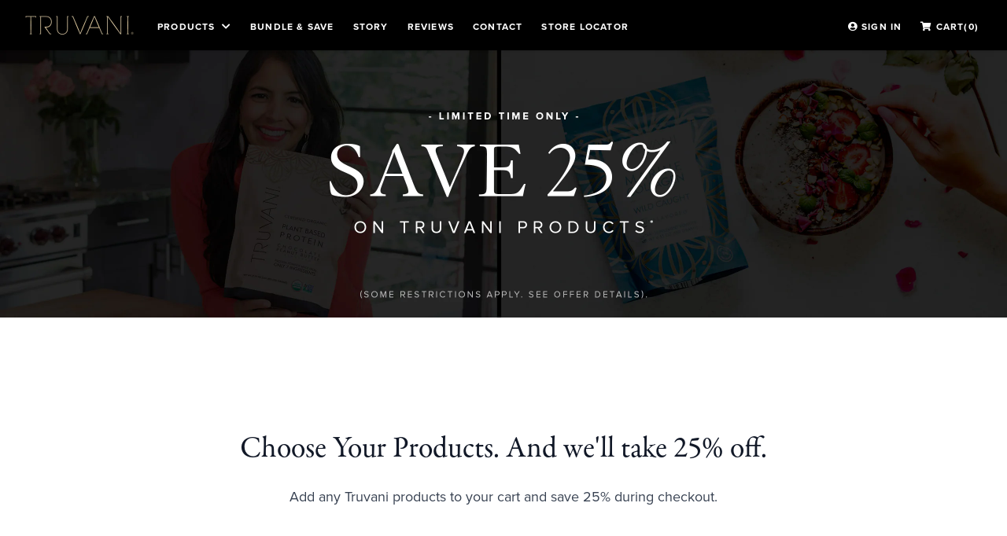

--- FILE ---
content_type: text/html; charset=utf-8
request_url: https://shop.truvani.com/pages/25-off-pp
body_size: 89191
content:
<!DOCTYPE html>
<html lang="en">
<head>
  <meta charset="UTF-8">
  <meta http-equiv="X-UA-Compatible" content="IE=edge">
  <meta name="viewport" content="width=device-width, minimum-scale=1.0, maximum-scale=1.0">

  

    

    
    
    

    
    

    

    

    
      <meta name="description" content="25% Off any purchase of our products">
    

    

    
      <meta name="robots" content="noindex, nofollow">
    

  



  

  <meta property="og:locale" content="en_US">
  <meta property="og:type" content="website">
  <meta property="og:site_name" content="Truvani">
  <meta property="og:title" content="25% Off Any Purchase">
  <meta property="og:url" content="https://shop.truvani.com/pages/25-off-pp">
  <meta name="twitter:card" content="summary_large_image">
  <meta property="twitter:domain" content="shop.truvani.com">
  <meta property="twitter:url" content="https://shop.truvani.com/pages/25-off-pp">
  <meta name="twitter:title" content="25% Off Any Purchase"><meta property="og:description" content="25% Off any purchase of our products">
    <meta name="twitter:description" content="And get 1st access to the NEW 2022 Truvani Tote">
  
  
    
      <meta property="og:image" content="https://shop.truvani.com/cdn/shop/files/25-off-share.jpg?v=5032749988862767779">
      <meta name="twitter:image" content="https://shop.truvani.com/cdn/shop/files/25-off-share.jpg?v=5032749988862767779">
    
  
  

  
    <title>25% Off Any Purchase</title>
  

  <link href="//gtmst.truvani.com" rel="dns-prefetch">
  <link href="//misc.truvani.com" rel="dns-prefetch">
  <link href="//www.truvani.com/favicon.ico" rel="shortcut icon">
  <link href="//www.truvani.com/mstile-150x150.png" rel="apple-touch-icon-precomposed">
  <link rel="stylesheet" href="//shop.truvani.com/cdn/shop/t/23/assets/styles.min.css?v=81841994988207467991768836795">

  <script>
    window.truvaniThemeSettings = window.truvaniThemeSettings || {};
    
    window.truvaniThemeSettings = {"shippingProtectionEnabled":false};
    
</script>
    <!-- Begin: Northbeam metadata info -->
<script>
    localStorage.setItem('nb__region_code', "US");
    localStorage.setItem('nb__currency_code', "USD");
</script>
<!-- End: Northbeam metadata info -->

<!-- Begin: Northbeam pixel -->
<script>(function(){var t;(n=t=t||{}).A="identify",n.B="trackPageView",n.C="fireEmailCaptureEvent",n.D="fireCustomGoal",n.E="firePurchaseEvent",n.F="trackPageViewInitial",n.G="fireSlimPurchaseEvent",n.H="identifyCustomerId";var n="//j.northbeam.io/ota-sp/7e121cb9-4bf3-457a-814f-86c38294aea0.js";function r(n){for(var e=[],t=1;t<arguments.length;t++)e[t-1]=arguments[t];a.push({fnName:n,args:e})}var e,a=[],i=((e={})[t.F]=function(n){r(t.F,n)},(i={_q:a})[t.A]=function(n,e){return r(t.A,n,e)},i[t.B]=function(){return r(t.B)},i[t.C]=function(n,e){return r(t.C,n,e)},i[t.D]=function(n,e){return r(t.D,n,e)},i[t.E]=function(n){return r(t.E,n)},i[t.G]=function(n){return r(t.G,n)},i[t.H]=function(n,e){return r(t.H,n,e)},Object.assign(function(n){for(var e=[],t=1;t<arguments.length;t++)e.push(arguments[t]);return r.apply(null,[n].concat(e))},i));window.Northbeam=i,(i=document.createElement("script")).async=!0,i.src=n,document.head.appendChild(i),e.trackPageViewInitial(window.location.href);})()</script>
<!-- End: Northbeam pixel -->

  


  <link rel="stylesheet" href="https://cdnjs.cloudflare.com/ajax/libs/font-awesome/5.15.4/css/all.min.css" integrity="sha512-1ycn6IcaQQ40/MKBW2W4Rhis/DbILU74C1vSrLJxCq57o941Ym01SwNsOMqvEBFlcgUa6xLiPY/NS5R+E6ztJQ==" crossorigin="anonymous" referrerpolicy="no-referrer" />
  <!-- Swiper's CSS -->
  <link rel="stylesheet" href="https://cdnjs.cloudflare.com/ajax/libs/Swiper/11.0.5/swiper-bundle.min.css" integrity="sha512-rd0qOHVMOcez6pLWPVFIv7EfSdGKLt+eafXh4RO/12Fgr41hDQxfGvoi1Vy55QIVcQEujUE1LQrATCLl2Fs+ag==" crossorigin="anonymous" referrerpolicy="no-referrer" />

  <!-- Swiper's JS -->
  <script src="https://cdnjs.cloudflare.com/ajax/libs/Swiper/11.0.5/swiper-bundle.min.js" integrity="sha512-Ysw1DcK1P+uYLqprEAzNQJP+J4hTx4t/3X2nbVwszao8wD+9afLjBQYjz7Uk4ADP+Er++mJoScI42ueGtQOzEA==" crossorigin="anonymous" referrerpolicy="no-referrer"></script>

  





  

    <script src="https://www.dwin1.com/19038.js" type="text/javascript" defer="defer"></script>
    <script src="https://cdnjs.cloudflare.com/ajax/libs/jquery/3.6.1/jquery.min.js" integrity="sha512-aVKKRRi/Q/YV+4mjoKBsE4x3H+BkegoM/em46NNlCqNTmUYADjBbeNefNxYV7giUp0VxICtqdrbqU7iVaeZNXA==" crossorigin="anonymous" referrerpolicy="no-referrer"></script>
<script src="//shop.truvani.com/cdn/shop/t/23/assets/truvani.min.js?v=52109829281266437781768495729"></script>
<script src="//shop.truvani.com/cdn/shop/files/spruce.umd.js?v=4776264695065171995"></script>
<script src="//shop.truvani.com/cdn/shop/files/alpine.min.js?v=1224086370494089969"></script>
    
  <script>
    window.cart_rewards = [{"label":"Free Ceramic Container","amount":2000,"prompt":"Get a Free Ceramic Container With Any Purchase","cookie":"disabled___free-container-pp","variantId":40888825511981},{"label":"Free Ceramic Container","amount":2000,"prompt":"Get a Free Ceramic Container With Any Purchase","cookie":"disabled___free-container-fb","variantId":40888825511981},{"label":"Free Hardcover Book","amount":2500,"prompt":"Get a Free Copy of Eat Seasonally With Any Purchase","cookie":"free-eatseasonally-35","variantId":34481943085101},{"label":"Free Hardcover Book","amount":2500,"prompt":"Get a Free Copy of Eat Seasonally With Any Purchase","cookie":"free-eatseasonally-pp","variantId":34481943085101},{"label":"Free Hardcover Book","amount":2500,"prompt":"Get a Free Copy of Eat Seasonally With Any Purchase","cookie":"free-eatseasonally-fb","variantId":40888978014253},{"label":"Free Tote Bag","amount":3500,"prompt":"Get a Free Tote Bag, Add These:","cookie":"disabled--free-tote-pp","soldOutVariantId":34945021345837,"variantId":40888853659693},{"label":"Free Truvani Handheld Frother","amount":1499,"prompt":"Get a Free Truvani Frother With Any Purchase","cookie":"free-frother-oct-2021","variantId":40888823119917},{"label":"Free Truvani Handheld Frother","amount":4000,"prompt":"Get a Free Truvani Frother With Any Purchase","cookie":"disabled---free-pp-oct","variantId":40888823119917},{"label":"Free Ceramic Container","amount":7500,"prompt":"Get a Free Ceramic Container With Any Purchase","cookie":"disabled___free-pp-oct","variantId":40888825511981},{"label":"Free Glass Straw","amount":6000,"prompt":"Get a Free Glass Straw With Any Purchase","cookie":"disabled---ppfb-24","variantId":5218521022509},{"label":"Free Ceramic Container","amount":8000,"prompt":"Get a Free Ceramic Container With Any Purchase","cookie":"disabled___ppfb-24","variantId":40888825511981},{"label":"Free Handheld Frother","amount":6000,"prompt":"Get a Free Handheld Frother With Any Purchase","cookie":"ppfb-25","variantId":40888823119917},{"label":"Free Ceramic Container","amount":8000,"prompt":"Get a Free Ceramic Container With Any Purchase","cookie":"disabled___ppfb-25","variantId":40888825511981},{"label":"Free Handheld Frother","amount":4000,"prompt":"Get a Free Handheld Frother With Any Purchase","cookie":"ppfb-26","variantId":40888823119917},{"label":"Free Ceramic Container","amount":8000,"prompt":"Get a Free Ceramic Container With Any Purchase","cookie":"disabled___ppfb-26","variantId":40888825511981},{"label":"Free Truvani Signature Tote","amount":3500,"prompt":"Get a Free Truvani Signature Tote When You Spend $35 ","cookie":"tote-august-2022","variantId":40888853659693},{"label":"Free Truvani Signature Tote","amount":3500,"promoName":"2024-06-pinktote","prompt":"Get a Free Pink Truvani Signature Tote When You Spend $35 ","cookie":"truvani-tote","variantId":42159094333485},{"label":"Free Truvani Signature Tote","amount":3500,"prompt":"Get a Free Truvani Signature Tote When You Spend $35 ","cookie":"new-tote-sp","variantId":41333318582317},{"label":"Free Shipping","amount":7000,"prompt":"Want Free Shipping? Try Adding These Products:","cookie":"new-bar-flavors-promo"},{"label":"Gut Health Bundle","amount":4999,"prompt":"Gut Health Bundle","cookie":"five-days-friday","promoName":"fdf-1","variantId":[41456736010285,34749625696301]},{"label":"Free Glass Straw","amount":6000,"prompt":"Get a Free Glass Straw With Any Purchase","cookie":"disabled---ppfb-58","variantId":5218521022509},{"amount":1999,"cookie":"shaker-promo-1","label":"Free Truvani Stainless Steel Shaker","prompt":"Get a Free Truvani Stainless Steel Shaker","promo":true,"variantId":[40888805064749,40976466411565]},{"amount":7499,"cookie":"shaker-promo-1","label":"Extra Truvani Shaker","prompt":"Get an Extra Stainless Steel Shaker","variantId":40888805064749},{"amount":1999,"subAmount":0,"cookie":"shaker-promo-2","label":"Free Truvani Stainless Steel Shaker","prompt":"Get a Free Truvani Stainless Steel Shaker","variantId":40888805064749},{"amount":7499,"cookie":"shaker-promo-2","label":"Extra Truvani Shaker","prompt":"Get an Extra Stainless Steel Shaker","variantId":40888805064749},{"label":"Free Ceramic Container","amount":1999,"prompt":"Get a Free Ceramic Container When You Spend $20","cookie":"container-promo-2022","variantId":40888825511981},{"label":"Extra Ceramic Container","amount":7499,"prompt":"Extra Truvani Container!","cookie":"container-promo-2022","variantId":40888825511981},{"label":"Mothers Day Gift Set","amount":3800,"prompt":"Buy a bag of Marine Collagen And Get Free Gifts","cookie":"mothers-day-2022","variantId":[34908703850541,39286479552557],"uniqueReward":true},{"label":"Extra Set (Collagen Only)","amount":7600,"prompt":"Extra Set","cookie":"mothers-day-2022","variantId":[34908703850541,39286479552557],"uniqueReward":true},{"label":"Free Truvani Signature Tote","amount":3500,"prompt":"Get a Free Truvani Signature Tote When You Spend $35 ","cookie":"tote-promo-pp","variantId":40888853659693,"xvariantId":39924245495853},{"label":"Free Ceramic Container","amount":1999,"prompt":"Get a Free Ceramic Container When You Spend $20","cookie":"container-promo-pp","variantId":40888825511981},{"label":"Free Ceramic Container","amount":1999,"prompt":"Get a Free Ceramic Container When You Spend $20","cookie":"container-promo-pp2","variantId":40888825511981},{"label":"Personal Care Kit","amount":4997,"prompt":"Personal Care Kit","cookie":"personal-care-pp","promoName":"pc-1","variantId":[39286479552557,41683533791277,39469807894573,40935695679533],"asdasdvariantId":[39257882099757,39257955172397,39464580513837,40935695679533],"yyyvariantId":[39257882099757,39257955172397,39464580513837,40555327782957],"xxxx-variantId":[39257882099757,39257955172397,39464580513837,41071398977581,41071389540397,41071383773229,41071396519981],"xxxxxx-variantId":[39257882099757,39257947701293,39257955172397,39469807894573,8185372246061,13777444175917,35136067338285,41002928635949]},{"label":"Personal Care Kit","amount":4997,"prompt":"Personal Care Kit","cookie":"personal-care-pp-test","promoName":"pc-1","variantId":[39257882099757,39257955172397],"vyyyariantId":[39257882099757,39257955172397,39464580513837,40555327782957],"xxxx-variantId":[39257882099757,39257955172397,39464580513837,41071398977581,41071389540397,41071383773229,41071396519981],"xxxxxx-variantId":[39257882099757,39257947701293,39257955172397,39469807894573,8185372246061,13777444175917,35136067338285,41002928635949]},{"label":"Free Glass Straw","amount":7900,"prompt":"Free Glass Straw!","cookie":"protein-package-fb117","variantId":40888823316525},{"label":"Free Shaker Cup","amount":13900,"prompt":"Free Shaker Cup!","cookie":"protein-package-fb117","variantId":40888805064749},{"label":"Free Shipping","amount":9900,"prompt":"Want Free Shipping? Try Adding These Products:","excludeColdTraffic":false,"includeNormalTraffic":false},{"label":"Free Shipping","amount":6500,"prompt":"Add more products to get free shipping!","promoName":"newCartSpend-1-t2","excludeColdTraffic":true},{"label":"Free Ceramic Container","amount":9900,"prompt":"Add more products to get a free Ceramic Container!","variantId":40888825511981,"promoName":"newCartSpend-1-t3","cookie":"__disabled__cc","excludeColdTraffic":true},{"label":"Free Container","amount":1999,"prompt":"Get a Free Ceramic Container When You Spend $20","promoName":"container-promo-2023","cookie":"container-promo-2023","variantId":40888825511981,"excludeColdTraffic":true},{"label":"Free Shaker Cup","amount":9900,"prompt":"Add more products to get a free Shaker Cup!","variantId":40888805064749,"promoName":"container-promo-2023","cookie":"container-promo-2023","excludeColdTraffic":true},{"label":"Free Black Shaker Cup","amount":1999,"prompt":"Add more products to get a free Shaker Cup!","variantId":40888805064749,"promoName":"bf-23","cookie":"disabled__bf-23","excludeColdTraffic":true,"disableOnUrl":"pumpkin-spice-protein-starter-kit-bundle"},{"label":"Mint Chocolate Gifts!","amount":4999,"prompt":"Buy our protein to receive extra gifts","variantId":[40888823119917,40888824102957,41045244936237,41577453846573,43083042258989],"promoName":"mchoc-1","cookie":"mchoc-1","validVariantsForRewards":[43076921098285,34936775213101,42795075141677,41727121424429,41643542806573,41466229948461,41076946731053,41076941717549,41017983107117,41017974652973,41017972326445,41017965576237,39301499355181,39301500043309,39301492768813,39301494308909,34831336472621,34831335325741,34936774066221],"excludeColdTraffic":true},{"label":"Protein Starter Kit Gifts","amount":4499,"prompt":"Add more products to get a free Shaker Cup!","variantId":[41860817190957,40888805064749,42987059511341],"promoName":"pskm-1","cookie":"pskm-1","excludeColdTraffic":true},{"label":"3X Free Truvani Shaker","amount":4499,"prompt":"Add more products to get three free Shaker Cups!","variantId":43037393158189,"promoName":"lemon-ending","cookie":"lemon-ending","excludeColdTraffic":true},{"label":"Protein Starter Kit Gifts","amount":2499,"prompt":"Add more products to get a free Shaker Cup!","variantId":[41860817190957,40888805064749,42987059511341],"promoName":"pskm-1","cookie":"pskm-2","excludeColdTraffic":true},{"label":"Free Shaker Cup","amount":7990,"prompt":"Add more products to get a free Shaker Cup!","variantId":40888805064749,"promoName":"tbd-1","cookie":"tbd-1","excludeColdTraffic":true},{"label":"Black Shaker Cup","amount":6500,"prompt":"Add more products to get a free Shaker Cup!","variantId":40888805064749,"promoName":"bsc","cookie":"bsc"},{"label":"Mint Chocolate Gifts!","amount":2499,"prompt":"Buy Protein 10 serve for recipe guide","variantId":[43083042258989],"promoName":"mchoc-2","cookie":"mchoc-2","validVariantsForRewards":[43100283011117],"excludeColdTraffic":true},{"label":"Strawberry Gifts!","amount":4499,"prompt":"Buy our protein to receive extra gifts","variantId":[40888823119917,41045244936237,41577453846573,43175094911021],"promoName":"strawberry-launch-old","cookie":"strawberry-launch-old","validVariantsForRewards":[43076921098285,34936775213101,42795075141677,41727121424429,41643542806573,41466229948461,41076946731053,41076941717549,41017983107117,41017974652973,41017972326445,41017965576237,39301499355181,39301500043309,39301492768813,39301494308909,34831336472621,34831335325741,34936774066221,43170892218413,43210959323181],"excludeColdTraffic":true},{"label":"Strawberry Gifts!","amount":2499,"prompt":"Buy Protein 10 serve for recipe guide","variantId":[43175094911021],"promoName":"strawberry-10-launch","cookie":"strawberry-10-launch","validVariantsForRewards":[43170888745005],"excludeColdTraffic":true},{"label":"Chocolate Strawberry Gifts!","amount":4499,"prompt":"Buy our protein to receive extra gifts","variantId":[41860817190957,41577453846573,43210906697773],"promoName":"chocolate-strawberry-launch","cookie":"chocolate-strawberry-launch","validVariantsForRewards":[43076921098285,34936775213101,42795075141677,41727121424429,41643542806573,41466229948461,41076946731053,41076941717549,41017983107117,41017974652973,41017972326445,41017965576237,39301499355181,39301500043309,39301492768813,39301494308909,34831336472621,34831335325741,34936774066221,43170892218413,43210959323181],"excludeColdTraffic":true},{"label":"Chocolate Strawberry Gifts!","amount":4499,"prompt":"Buy our protein to receive extra gifts","variantId":[41860817190957,41577453846573,43210906697773],"promoName":"strawberry-launch","cookie":"strawberry-launch","validVariantsForRewards":[43076921098285,34936775213101,42795075141677,41727121424429,41643542806573,41466229948461,41076946731053,41076941717549,41017983107117,41017974652973,41017972326445,41017965576237,39301499355181,39301500043309,39301492768813,39301494308909,34831336472621,34831335325741,34936774066221,43170892218413,43210959323181],"excludeColdTraffic":true},{"label":"Chocolate Strawberry 10 Serve FREE","amount":3999,"cookie":"cs10serve","promoName":"cs10serve","autoReward":true,"prompt":"Chocolate Strawberry 10 Serve FREE","variantId":[43210959355949,43210906697773],"excludeColdTraffic":true},{"label":"Free 10 Serve","amount":3999,"cookie":"PS10-DEC","promoName":"PS10-DEC","autoReward":true,"prompt":"Free 10 Serve","variantId":44394028597293,"excludeColdTraffic":true},{"amount":499,"cookie":"PS10-DEC","subOnly":true,"hidden":true,"label":"Free Autoship Starter Kit","prompt":"Get a Free Autoship Starter Kit","validVariantsForRewards":[44225829503021,44225829535789,44225829568557,44225829601325,44225829634093,44225829666861,44225829699629,44225829470253,44225829765165,44225829797933,44225829732397,44225829830701,44225829863469,44244301316141,44244301381677,44244301447213,44244301512749,44244301578285,44244301643821,44244301709357,44244301774893,44244301250605,44244301840429,44244301905965,44244301971501,44244302037037,44262613975085,44262613385261,44262613418029,44225840250925,44225840283693,44244505493549,44225842741293],"variantId":44395371986989},{"amount":499,"cookie":"NY26","subOnly":true,"hidden":true,"label":"Free Autoship Starter Kit","prompt":"Get a Free Autoship Starter Kit","ny26-variantId":44395371986989,"starter-kit-variantId":44471675224109,"variantId":44395371986989},{"label":"Lemon Cookie 10 Serve FREE","amount":3999,"cookie":"lc10serve","promoName":"lc10serve","autoReward":true,"prompt":"Lemon Cookie 10 Serve FREE","variantId":[42805643378733,42795083366445],"excludeColdTraffic":true},{"label":"Free Truvani Signature Tote","amount":7500,"promoName":"black-tote","prompt":"Get a Free Black Truvani Signature Tote When You Spend $35 ","cookie":"truvani-black-tote","variantId":43296209862701},{"label":"Lemon Cookie Gifts!","amount":4999,"prompt":"Buy our protein to receive extra gifts","cookie":"LC-RELAUNCH2025","variantId":[40888823119917,40888824102957,41045244936237,41577453846573,42795083366445],"validVariantsForRewards":[43076921098285,34936775213101,42795075141677,41727121424429,41643542806573,41466229948461,41076946731053,41076941717549,41017983107117,41017974652973,41017972326445,41017965576237,39301499355181,39301500043309,39301492768813,39301494308909,34831336472621,34831335325741,34936774066221,43170892218413,43210959323181],"excludeColdTraffic":true},{"label":"Free Collagen 7 Serve Bag","amount":1999,"promoName":"sv20-1","prompt":"Get a Free Collagen 7 Serve Bag","cookie":"sv20-1","variantId":41819870887981,"excludeColdTraffic":true},{"label":"Free Truvani Snack Pouch","amount":499,"promoName":"BF-2025","prompt":"Get a Free Truvani Snack Pouch","cookie":"BF-2025","variantId":44247712858157,"excludeColdTraffic":true,"hidden":true},{"label":"Free Truvani Shaker Cup","amount":499,"promoName":"CM-2025__disabled","prompt":"Get a Free Truvani Shaker Cup","cookie":"CM-2025__disabled","variantId":44098738716717,"excludeColdTraffic":true,"hidden":true},{"label":"Free Truvani Signature Tote","cookie":"all-totes","amount":4999,"prompt":"Choose Your Free Truvani Tote","variantId":40888853659693,"excludeColdTraffic":true},{"label":"Autoship Gifts!","amount":999,"prompt":"Get a Black Shaker \u0026 Gold Clip With Autoship Purchase","cookie":"sms-test","variantId":[40888805064749,41577453846573],"validVariantsForRewards":[34936774066221,34936775213101,34831336472621,34831335325741,41076941717549,41466229948461,41076946731053,41643542806573,43076921098285,43170892218413,43210959323181,42795075141677],"excludeColdTraffic":true,"hidden":true},{"label":"Free Shipping","amount":9500,"prompt":"Want Free Shipping? Try Adding These Products:","cookie":"freeShipping-9500"},{"label":"Free Shipping","amount":9000,"prompt":"Want Free Shipping? Try Adding These Products:","cookie":"freeShipping-9000"},{"label":"Free Shipping","amount":8900,"prompt":"Want Free Shipping? Try Adding These Products:","cookie":"freeShipping-8900"},{"label":"Free Shipping","amount":6500,"prompt":"Want Free Shipping? Try Adding These Products:","cookie":"freeShipping-6500"},{"label":"Free Shipping","amount":5798,"prompt":"Want Free Shipping? Try Adding These Products:","cookie":"freeShipping-5798"},{"label":"Whey Launch Gifts!","amount":3999,"prompt":"Get a Whey Recipe Guide on us!","cookie":"whey-launch","variantId":[43992289181741],"validVariantsForRewards":[43968540573741,43968540606509,43968540672045,43968540868653,43968540901421,43968493355053,43968526647341,43968532774957,43968534118445,43968539525165],"excludeColdTraffic":true,"hidden":true},{"label":"Whey Launch Gifts!","amount":3999,"prompt":"Get a Whey Recipe Guide on us!","cookie":"whey-launch-2","variantId":[43992289181741],"validVariantsForRewards":[43968540573741,43968540606509,43968540672045,43968540868653,43968540901421,43968493355053,43968526647341,43968532774957,43968534118445,43968539525165],"excludeColdTraffic":true,"hidden":true},{"label":"Pumpkin Spice 10 Serve FREE","amount":3999,"cookie":"pumpkin-spice-10serve","promoName":"pumpkin-spice-10serve","autoReward":true,"prompt":"Pumpkin Spice 10 Serve FREE","variantId":[42996624392237,44063027986477],"excludeColdTraffic":true},{"label":"Free 4-Flavor Protein Variety Pack","amount":7498,"prompt":"Get a Free 4-Flavor Protein Variety Pack When You Spend $74.98","cookie":"scf-fb18-4pack","variantId":44094784503853},{"label":"FREE Starter Kit at $39.99","amount":3999,"prompt":"FREE Starter Kit at $39.99","cookie":"scf-fb18-4pack","variantId":44128766722093},{"label":"Free Red Shaker Cup","amount":1999,"prompt":"Add more products to get a free Shaker Cup!","variantId":44098738716717,"promoName":"red-shaker-1","cookie":"red-shaker-1","excludeColdTraffic":true}];
  </script>
    
<script type="text/javascript" src="//shop.truvani.com/cdn/shop/files/dayjs.min.js?v=7227386123224009844"></script>
<script type="text/javascript">
    
    window.truvani_cust = {
        is_logged_in: false
    };
    

    window.truvani_page_config = window.truvani_page_config || {};
    window.truvani_page_config.coldTraffic = true;

    
window.truvani_page_config.gallery = [{"type":"image","source":"files","filename":"25-gallery-1.jpg"},{"type":"image","source":"files","filename":"25-gallery-2.jpg"},{"type":"image","source":"files","filename":"25-gallery-3.jpg"},{"type":"image","source":"files","filename":"25-gallery-4.jpg"},{"type":"image","source":"files","filename":"25-gallery-5.jpg"},{"type":"image","source":"files","filename":"25-gallery-6.jpg"}];//Adding cookie here so all of the menu pages can access it
    // Exclude cold traffic pages
    const day = dayjs().day();
    const expireDay = dayjs().add(1, 'days').date();

    window.truvani_page_config.testimonialCarousel = [];// This code removes cookie, discount code and custom cookie from all pages other than the promo page
     if((window.truvani.utilities.getCookie('truvani_offer') === "strawberry-launch" || window.truvani.utilities.getCookie('truvani_offer') === "chocolate-strawberry-launch")  && !window.location.pathname.includes("chocolate-strawberry-launch")){
      window.truvani.utilities.setCookie('truvani_offer', "");
    }


    // if(window.truvani.utilities.getCookie('discount_code') === "NY26" && !window.location.pathname.includes("new-year-2026")){
    //   window.truvani.utilities.setCookie('discount_code', "");
    // }

    // if(window.truvani.utilities.getCookie('truvani_offer') === 'LC-RELAUNCH2025' && !window.location.pathname.includes("lemon-cookie-relaunch-2025")){
    //       window.truvani.utilities.setCookie('truvani_offer', "");
    // }

    if(window.truvani.utilities.getCookie('truvani_offer') === 'sms-test' && !window.location.pathname.includes("plant-based-protein-powder-sms-test")){
          window.truvani.utilities.setCookie('truvani_offer', "");
    }

    // Disable the truvani_page_offer cookie on pages that aren't the main product pages
    const truvani_page_offer_pages = ['plant-based-protein', 'whey-protein', 'collagen-peptides', 'marine-collagen', 'snack-bars', 'supplements'];

    const pathSegments = window.location.pathname.split('/').filter(Boolean);
    const isProductPage = truvani_page_offer_pages.some(page => pathSegments.includes(page));

    if (!isProductPage) {
    document.addEventListener('DOMContentLoaded', () => {
        window.truvani.utilities.setCookie('truvani_page_offer', '');
    });
    }

    // Removes truvani_offer cookie from pages that aren't cold traffic
    if(!window.truvani_page_config.coldTraffic) {
        if (new Date() > new Date("20 Dec 2024 00:00:00 PST") && new Date() < new Date("01 Feb 2026 00:00:00 PST")) {
            // Truvani offer cookie
            window.truvani.utilities.setCookie('truvani_offer', "NY26",{ expires: new Date("01 Feb 2026 00:00:00 PST")});

            //Discount Code
            window.truvani.utilities.setCookie('discount_code', 'NY26', {expires: new Date("01 Feb 2026 00:00:00 PST")});
            window.truvani.cart.checkForManualDiscountCode();

            window.truvani.utilities.setCookie('custom_cart_reward_cookie', 'PS10-DEC', {expires: new Date("26 Dec 2025 00:00:00 PST")});
        }
    }

    // Getting the promo name from settings_data.json
    let buyBoxConfig = window.truvani_page_config.buyBox;
    let promoName = '';
    let promoType = 'internal';

    // Get page level metafields for promo names that starts with these patterns
    if (!!buyBoxConfig && !!buyBoxConfig.promo.name && buyBoxConfig.promo.name.match(/^(google|yt|display)+\-/) != null) {
        promoName = buyBoxConfig.promo.name;
        promoType = !!buyBoxConfig.promo.type ? buyBoxConfig.promo.type : promoType;
    }

    // Shows if site promo is enabled or not
    let sitePromoEnabled = false;

    // In case there's a truvani_offer cookie set the promo name to the cookie value, useful for making the promo live only for visitors that visit a specific landing page and get a specific cookie
    // if(window.truvani && window.truvani_page_config.coldTraffic !== true && window.truvani.utilities.getCookie('truvani_offer') !== undefined && window.truvani.utilities.getCookie('truvani_offer') !== '' ){
    //     promoName = window.truvani.utilities.getCookie('truvani_offer');
    //     sitePromoEnabled = true;
    //     if(buyBoxConfig){
    //         buyBoxConfig.offer = window.truvani.utilities.getCookie('truvani_offer');
    //     }
    // }
    // Means there is a wonky page config, try an alternative buyBox config like /pages/protein
    if (buyBoxConfig && !buyBoxConfig.config.products) {
        window.all_protein_configs = Object.keys(window.truvani_page_config.buyBox.config).reduce((result, key) => {
            result[key] = {
                promo: { "name": promoName, "type": promoType },
                offer: window.truvani_page_config.buyBox.offer,
                coldTraffic: window.truvani_page_config.coldTraffic || false,
                config: window.truvani_page_config.buyBox.config[key]
            };

            return result;
        }, {});

        const all_configs = Object.values(buyBoxConfig.config);

        buyBoxConfig.config = all_configs[0];
    }

    
    

    //
    window.truvani_page_config.allVariantsInfo = {
        "40888805031981": "SHAKER1", "40888805064749": "SHAKER1", "41552663969837": "SHAKER1", "41045244903469": "CUP70ML", "41045244936237": "CUP70ML", "41045239103533": "FROTH", "41045239136301": "FROTH", "41552664297517": "FROTH", "41045245100077": "MASON1", "41045245132845": "MASON1", "41824430981165": "SHAKER1P", "41824431013933": "SHAKER1P", "41824431046701": "SHAKER1P", "40888825479213": "CONTAINER1", "40888825511981": "CONTAINER1", "44225829535789": "PROTEIN20V", "44244256161837": "PROTEIN10V", "44225829503021": "PROTEIN20C-CHIA", "44244256129069": "PROTEIN10C-CHIA", "44225829568557": "PROTEIN20CPB", "44244256194605": "PROTEIN10CPB", "44225829601325": "PROTEIN20VC", "44244256227373": "PROTEIN10VC", "44225829634093": "PROTEIN20BC", "44244256260141": "PROTEIN10BC", "44225829666861": "PROTEIN20L", "44244256292909": "PROTEIN10L", "44225829699629": "PROTEIN20M", "44244256325677": "PROTEIN10M", "44225829470253": "PROTEIN20MC", "44244256096301": "PROTEIN10MC", "44225829765165": "PROTEIN20S", "44244256391213": "PROTEIN10S", "44225829797933": "PROTEIN20CS", "44244256423981": "PROTEIN10CS", "44225829732397": "PROTEIN20PS", "44244256358445": "PROTEIN10PS", "44225829830701": "PROTEIN20PB", "44244256456749": "PROTEIN10PB", "44225829863469": "PROTEIN20U", "44244256489517": "PROTEIN10U", "43259471003693": "FROTHP", "43259471036461": "FROTHP", "43259471069229": "FROTHP", "42159094300717": "BAG5", "42159094333485": "BAG5", "43234724872237": "PROTEIN20C-CHIA", "43234724905005": "PROTEIN20V", "43234724937773": "PROTEIN20CPB", "43234724970541": "PROTEIN20VC", "43234725003309": "PROTEIN20BC", "43234727297069": "PROTEIN20L", "43234727329837": "PROTEIN20CS", "43234727362605": "PROTEIN20S", "43234725036077": "PROTEIN20M", "43234725068845": "PROTEIN20PB", "43234727395373": "PROTEIN20PS", "43234725101613": "PROTEIN20U", "43234847719469": "PROTEIN20MC", "44247712825389": "POUCH1", "44247712858157": "POUCH1", "44421851775021": "POUCH1", "44225838284845": "OB-TC", "44225838022701": "OB-CL", "44225838055469": "OB-CL-4PK", "44225837563949": "OB-SD", "44225837596717": "OB-SD-4PK", "44225837498413": "OB-CCCD", "44225837531181": "OB-CCCD-4PK", "44225837957165": "OB-OCC", "44225837989933": "OB-OCC-4PK", "44225837629485": "OB-SC", "44225837662253": "OB-SC-4PK", "44225837695021": "OB-LB", "44225837727789": "OB-LB-4PK", "44225837760557": "OB-CCBB", "44225837793325": "OB-CCBB-4PK", "44225837826093": "OB-CCC", "44225837858861": "OB-CCC-4PK", "44225837891629": "OB-PBCC", "44225837924397": "OB-PBCC-4PK", "44225838088237": "OB-CP", "44225838121005": "OB-CP-4PK", "44225838153773": "OB-CC", "44225838186541": "OB-CC-4PK", "44225838219309": "OB-MC", "44225838252077": "OB-MC-4PK", "44098738683949": "SHAKER2R", "44098738716717": "SHAKER2R", "44098738749485": "SHAKER2R", "41690845839405": "COLLAGEN7P", "43247179464749": "PROTEIN20MC", "43247179497517": "PROTEIN20C-CHIA", "43247179530285": "PROTEIN20V", "43247179563053": "PROTEIN20CPB", "43247179595821": "PROTEIN20VC", "43247179628589": "PROTEIN20BC", "43247179661357": "PROTEIN20L", "43247179694125": "PROTEIN20M", "43247179726893": "PROTEIN20PS", "43247179759661": "PROTEIN20S", "43247179792429": "PROTEIN20CS", "43247179825197": "PROTEIN20PB", "43247179857965": "PROTEIN20U", "43296209829933": "BAG6", "43296209862701": "BAG6", "43324590096429": "VSP002", "44225840250925": "COLLAGEN28P", "44225840283693": "COLLAGEN14P", "44225840316461": "COLLAGEN7P", "44010947313709": "PROTEIN20V", "44010947346477": "PROTEIN10V", "44010947248173": "PROTEIN20C-CHIA", "44010947280941": "PROTEIN10C-CHIA", "44010947379245": "PROTEIN20CPB", "44010947412013": "PROTEIN10CPB", "44010947444781": "PROTEIN20MC", "44010947477549": "PROTEIN10MC", "44010947510317": "PROTEIN20L", "44010947543085": "PROTEIN10L", "44010947575853": "PROTEIN20S", "44010947608621": "PROTEIN10S", "44010947641389": "PROTEIN20CS", "44010947674157": "PROTEIN10CS", "44010947837997": "PROTEIN20PB", "44010947870765": "PROTEIN10PB", "44010947182637": "PROTEIN20VC", "44010947215405": "PROTEIN10VC", "44156779429933": "PROTEIN20PS", "44156779462701": "PROTEIN10PS", "44010947706925": "PROTEIN20M", "44010947739693": "PROTEIN10M", "44010947772461": "PROTEIN20BC", "44010947805229": "PROTEIN10BC", "44010947903533": "PROTEIN20U", "44010947936301": "PROTEIN10U", "44225846313005": "TURMERIC", "44413326327853": "COLLAGEN15", "44225847722029": "VITD", "44262613385261": "PROTEIN-E-20-C", "44262613418029": "PROTEIN-E-20-V", "44225845198893": "PROBIOTIC", "44225856372781": "MAG", "44244301381677": "PROTEIN1V-BOX10", "44244301316141": "PROTEIN1C-CHIA-BOX10", "44244302037037": "PROTEIN1U-BOX10", "44244301447213": "PROTEIN1CPB-BOX10", "44244301840429": "PROTEIN1S-BOX10", "44244301512749": "PROTEIN1VC-BOX10", "44244301578285": "PROTEIN1BC-BOX10", "44244301643821": "PROTEIN1L-BOX10", "44244301709357": "PROTEIN1M-BOX10", "44244301774893": "PROTEIN1PS-BOX10", "44244301250605": "PROTEIN1MC-BOX10", "44244301905965": "PROTEIN1CS-BOX10", "44244301971501": "PROTEIN1PB-BOX10", "41641803481133": "CLIP-1", "44225850802221": "VITC", "44262613975085": "PROTEIN-G-20", "44225853489197": "DE", "44244505493549": "COLLAGEN1P-BOX20", "44244505460781": "COLLAGEN1P-10PK", "44244505428013": "COLLAGEN1P-7PK", "44244505395245": "COLLAGEN1P-5PK", "44225851654189": "ASH", "44225848737837": "IMMUNE", "39301512888365": "PROTEIN-E-20-C", "39301512921133": "PROTEIN-E-20-V", "34749868703789": "GS8B", "44282610122797": "BASICS-BUNDLE", "44244446707757": "PROTEIN1C-CHIA", "44244446740525": "PROTEIN1V", "44244446773293": "PROTEIN1CPB", "44244446806061": "PROTEIN1VC", "44244446838829": "PROTEIN1BC", "44244446871597": "PROTEIN1L", "44244446904365": "PROTEIN1M", "44244446937133": "PROTEIN1PS", "44244446674989": "PROTEIN1MC", "44244446969901": "PROTEIN1S", "44244447002669": "PROTEIN1CS", "44244447035437": "PROTEIN1PB", "44244447068205": "PROTEIN1U", "44244494843949": "OB-CL-1", "44244494778413": "OB-OCC-1", "44244494319661": "OB-CCCD-1", "44244494385197": "OB-SD-1", "44244494450733": "OB-SC-1", "44244494516269": "OB-LB-1", "44244494581805": "OB-CCBB-1", "44244494647341": "OB-CCC-1", "44244494712877": "OB-PBCC-1", "44244494909485": "OB-CP-1", "44244494975021": "OB-CC-1", "44244495040557": "OB-MC-1", "44471675224109": "", "44439880597549": "", "44436486029357": "", "44429175029805": "", "44429174734893": "", "44429173620781": "", "44429173096493": "", "44398709014573": "", "44410031341613": "", "44395371986989": "", 
    };
        if ((buyBoxConfig || window.all_protein_configs || window.buyBoxProductPickerConfigMap) && window.truvani.cart.checkForManualDiscountCode() && !window.truvani_page_config.coldTraffic) {

            // console.log(window.truvani.cart);
            // console.log(window.truvani.utilities.cloneDeep(buyBoxConfig.config.products));

            if (buyBoxConfig) {
                if (buyBoxConfig.config.products) {
                    buyBoxConfig.config.products.forEach((item) => {
                        if (item.oneTimePurchase && item.oneTimePurchase.price.exempt !== true) {
                        let productSku = window.truvani_page_config.allVariantsInfo[item.oneTimePurchase.variantId];
                        
                        let priceAfterManualCode = window.truvani.cart.getProductDiscountedPriceForActiveCode(
                            item.oneTimePurchase.price.regular,
                            'oneTime', 
                            productSku
                        );
                        
                        if (item.oneTimePurchase.price.final !== priceAfterManualCode) {
                            item.oneTimePurchase.price.dirty = true;
                            item.oneTimePurchase.price.original = item.oneTimePurchase.price.final; 
                            item.oneTimePurchase.price.final = priceAfterManualCode; 
                        }
                        }

                        if (item.subscription && item.subscription.price.exempt !== true) {
                        let productSku = window.truvani_page_config.allVariantsInfo[item.subscription.variantId];
                        
                        let priceAfterManualCode = window.truvani.cart.getProductDiscountedPriceForActiveCode(
                            item.subscription.price.regular,
                            'subscription', 
                            productSku
                        );

                        const regularPrice = item.subscription.price.regular;
                        const initialFinalPrice = item.subscription.price.final;
                        
                        // set it to 0 if we want both otp and sub to have the exact same discount applied to them
                        const totalAutomaticDiscountCents = 0; 

                        // Set it to calculate auto discount if we want to include the automatic sub discount after the promo discount 
                        // const totalAutomaticDiscountCents = regularPrice - initialFinalPrice; 
                            
                        let discountPriceFinal = priceAfterManualCode - totalAutomaticDiscountCents;
                        
                        if (item.subscription.price.final > discountPriceFinal) {
                            item.subscription.price.dirty = true;
                            item.subscription.price.original = item.subscription.price.final; 
                            item.subscription.price.final = discountPriceFinal;
                        }
                        }
                    });
                }

                if (buyBoxConfig.config.addOns) {
                    buyBoxConfig.config.addOns.forEach((item) => {
                        if (item.oneTimePurchase) {
                            let productSku = window.truvani_page_config.allVariantsInfo[item.oneTimePurchase.variantId];
                            item.oneTimePurchase.price.final = window.truvani.cart.getProductDiscountedPriceForActiveCode(item.oneTimePurchase.price.final, 'oneTime', productSku);
                        }
                        if (item.subscription) {
                            let productSku = window.truvani_page_config.allVariantsInfo[item.subscription.variantId];
                            item.subscription.price.final = window.truvani.cart.getProductDiscountedPriceForActiveCode(item.subscription.price.final, 'subscription', productSku);
                        }
                    });
                }
            }

            document.addEventListener("readystatechange", (event) => {
                if (document.readyState === "interactive") {
                    if (window.all_protein_configs) {
                        for (item in window.all_protein_configs) {
                            let protein = window.all_protein_configs[item].config.products[0];
                            if (protein.oneTimePurchase && protein.oneTimePurchase.price.exempt !== true && protein.oneTimePurchase.price.dirty !== true) {
                                protein.oneTimePurchase.price.dirty = true;
                                protein.oneTimePurchase.price.original = protein.oneTimePurchase.price.final;
                                protein.oneTimePurchase.price.final = window.truvani.cart.getProductDiscountedPriceForActiveCode(protein.oneTimePurchase.price.final, 'oneTime');
                            }
                            if (protein.subscription && protein.subscription.price.exempt !== true && protein.subscription.price.dirty !== true) {
                                protein.subscription.price.dirty = true;
                                protein.subscription.price.original = protein.subscription.price.final;
                                protein.subscription.price.final = window.truvani.cart.getProductDiscountedPriceForActiveCode(protein.subscription.price.final, 'subscription');
                            }
                        }
                    }

                    if (window.buyBoxProductPickerConfigMap) {
                        for (item in window.buyBoxProductPickerConfigMap) {
                            for (index in window.buyBoxProductPickerConfigMap[item].products) {
                                let product = window.buyBoxProductPickerConfigMap[item].products[index];
                                if (product.oneTimePurchase && product.oneTimePurchase.price.exempt !== true && product.oneTimePurchase.price.dirty !== true) {
                                    product.oneTimePurchase.price.dirty = true;
                                    product.oneTimePurchase.price.original = product.oneTimePurchase.price.final;
                                    product.oneTimePurchase.price.final = window.truvani.cart.getProductDiscountedPriceForActiveCode(product.oneTimePurchase.price.final, 'oneTime');
                                }
                                if (product.subscription && product.subscription.price.exempt !== true && product.subscription.price.dirty !== true) {
                                    product.subscription.price.dirty = true;
                                    product.subscription.price.original = product.subscription.price.final;
                                    product.subscription.price.final = window.truvani.cart.getProductDiscountedPriceForActiveCode(product.subscription.price.final, 'subscription');
                                }
                            }
                        }
                    }
                }
            });
        }

        
</script>

    

<style type="text/css">
    [x-cloak] { display: none !important; }
</style>


  
    <style>
        .hero_background {
      background-image: url("https://cdn.shopify.com/s/files/1/2538/3594/files/cyber-2.jpg?v=1637406965");
      background-repeat: no-repeat;
      background-size: cover;
  }
  
  @media screen and (min-width: 640px){
      .hero_background {
      background-image: url("https://cdn.shopify.com/s/files/1/2538/3594/files/cyber-1.jpg?v=1637406486");
      }
  }
  
  .products_hero_image {
      visibility: hidden;
  }
  
  @media screen and (min-width: 1920px){
      .products_hero_image {
        max-height: 650px;
        }
  }
  .cyber__headline {
      width: 100%;
      height: 100%;
      margin: 0 0 5.5px;
      font-family: Granjon;
      font-weight: normal;
      font-stretch: normal;
      font-style: normal;
      line-height: normal;
      letter-spacing: normal;
      color: #fff;
    }
    </style>
  

  
<script>window.performance && window.performance.mark && window.performance.mark('shopify.content_for_header.start');</script><meta name="facebook-domain-verification" content="h9cld8na4f2rlauewlu74k1s64ghkt">
<meta id="shopify-digital-wallet" name="shopify-digital-wallet" content="/25383594/digital_wallets/dialog">
<meta name="shopify-requires-components" content="true" product-ids="8343660986413,8344858099757,8348952854573,8355500425261,8355500785709,8355501244461,8355501473837,8356875763757,8357596987437,8366477279277">
<meta name="shopify-checkout-api-token" content="5d25bb5ec11d806374e015d8c0e2ae79">
<meta id="in-context-paypal-metadata" data-shop-id="25383594" data-venmo-supported="true" data-environment="production" data-locale="en_US" data-paypal-v4="true" data-currency="USD">
<script async="async" src="/checkouts/internal/preloads.js?locale=en-US"></script>
<link rel="preconnect" href="https://shop.app" crossorigin="anonymous">
<script async="async" src="https://shop.app/checkouts/internal/preloads.js?locale=en-US&shop_id=25383594" crossorigin="anonymous"></script>
<script id="apple-pay-shop-capabilities" type="application/json">{"shopId":25383594,"countryCode":"US","currencyCode":"USD","merchantCapabilities":["supports3DS"],"merchantId":"gid:\/\/shopify\/Shop\/25383594","merchantName":"Truvani","requiredBillingContactFields":["postalAddress","email","phone"],"requiredShippingContactFields":["postalAddress","email","phone"],"shippingType":"shipping","supportedNetworks":["visa","masterCard","amex","discover","elo","jcb"],"total":{"type":"pending","label":"Truvani","amount":"1.00"},"shopifyPaymentsEnabled":true,"supportsSubscriptions":true}</script>
<script id="shopify-features" type="application/json">{"accessToken":"5d25bb5ec11d806374e015d8c0e2ae79","betas":["rich-media-storefront-analytics"],"domain":"shop.truvani.com","predictiveSearch":true,"shopId":25383594,"locale":"en"}</script>
<script>var Shopify = Shopify || {};
Shopify.shop = "truvani.myshopify.com";
Shopify.locale = "en";
Shopify.currency = {"active":"USD","rate":"1.0"};
Shopify.country = "US";
Shopify.theme = {"name":"Truvani 2020 (Production)","id":100241145901,"schema_name":"Truvani","schema_version":"1.9.0","theme_store_id":829,"role":"main"};
Shopify.theme.handle = "null";
Shopify.theme.style = {"id":null,"handle":null};
Shopify.cdnHost = "shop.truvani.com/cdn";
Shopify.routes = Shopify.routes || {};
Shopify.routes.root = "/";</script>
<script type="module">!function(o){(o.Shopify=o.Shopify||{}).modules=!0}(window);</script>
<script>!function(o){function n(){var o=[];function n(){o.push(Array.prototype.slice.apply(arguments))}return n.q=o,n}var t=o.Shopify=o.Shopify||{};t.loadFeatures=n(),t.autoloadFeatures=n()}(window);</script>
<script>
  window.ShopifyPay = window.ShopifyPay || {};
  window.ShopifyPay.apiHost = "shop.app\/pay";
  window.ShopifyPay.redirectState = null;
</script>
<script id="shop-js-analytics" type="application/json">{"pageType":"page"}</script>
<script defer="defer" async type="module" src="//shop.truvani.com/cdn/shopifycloud/shop-js/modules/v2/client.init-shop-cart-sync_C5BV16lS.en.esm.js"></script>
<script defer="defer" async type="module" src="//shop.truvani.com/cdn/shopifycloud/shop-js/modules/v2/chunk.common_CygWptCX.esm.js"></script>
<script type="module">
  await import("//shop.truvani.com/cdn/shopifycloud/shop-js/modules/v2/client.init-shop-cart-sync_C5BV16lS.en.esm.js");
await import("//shop.truvani.com/cdn/shopifycloud/shop-js/modules/v2/chunk.common_CygWptCX.esm.js");

  window.Shopify.SignInWithShop?.initShopCartSync?.({"fedCMEnabled":true,"windoidEnabled":true});

</script>
<script>
  window.Shopify = window.Shopify || {};
  if (!window.Shopify.featureAssets) window.Shopify.featureAssets = {};
  window.Shopify.featureAssets['shop-js'] = {"shop-cart-sync":["modules/v2/client.shop-cart-sync_ZFArdW7E.en.esm.js","modules/v2/chunk.common_CygWptCX.esm.js"],"init-fed-cm":["modules/v2/client.init-fed-cm_CmiC4vf6.en.esm.js","modules/v2/chunk.common_CygWptCX.esm.js"],"shop-cash-offers":["modules/v2/client.shop-cash-offers_DOA2yAJr.en.esm.js","modules/v2/chunk.common_CygWptCX.esm.js","modules/v2/chunk.modal_D71HUcav.esm.js"],"shop-button":["modules/v2/client.shop-button_tlx5R9nI.en.esm.js","modules/v2/chunk.common_CygWptCX.esm.js"],"shop-toast-manager":["modules/v2/client.shop-toast-manager_ClPi3nE9.en.esm.js","modules/v2/chunk.common_CygWptCX.esm.js"],"init-shop-cart-sync":["modules/v2/client.init-shop-cart-sync_C5BV16lS.en.esm.js","modules/v2/chunk.common_CygWptCX.esm.js"],"avatar":["modules/v2/client.avatar_BTnouDA3.en.esm.js"],"init-windoid":["modules/v2/client.init-windoid_sURxWdc1.en.esm.js","modules/v2/chunk.common_CygWptCX.esm.js"],"init-shop-email-lookup-coordinator":["modules/v2/client.init-shop-email-lookup-coordinator_B8hsDcYM.en.esm.js","modules/v2/chunk.common_CygWptCX.esm.js"],"pay-button":["modules/v2/client.pay-button_FdsNuTd3.en.esm.js","modules/v2/chunk.common_CygWptCX.esm.js"],"shop-login-button":["modules/v2/client.shop-login-button_C5VAVYt1.en.esm.js","modules/v2/chunk.common_CygWptCX.esm.js","modules/v2/chunk.modal_D71HUcav.esm.js"],"init-customer-accounts-sign-up":["modules/v2/client.init-customer-accounts-sign-up_CPSyQ0Tj.en.esm.js","modules/v2/client.shop-login-button_C5VAVYt1.en.esm.js","modules/v2/chunk.common_CygWptCX.esm.js","modules/v2/chunk.modal_D71HUcav.esm.js"],"init-shop-for-new-customer-accounts":["modules/v2/client.init-shop-for-new-customer-accounts_ChsxoAhi.en.esm.js","modules/v2/client.shop-login-button_C5VAVYt1.en.esm.js","modules/v2/chunk.common_CygWptCX.esm.js","modules/v2/chunk.modal_D71HUcav.esm.js"],"init-customer-accounts":["modules/v2/client.init-customer-accounts_DxDtT_ad.en.esm.js","modules/v2/client.shop-login-button_C5VAVYt1.en.esm.js","modules/v2/chunk.common_CygWptCX.esm.js","modules/v2/chunk.modal_D71HUcav.esm.js"],"shop-follow-button":["modules/v2/client.shop-follow-button_Cva4Ekp9.en.esm.js","modules/v2/chunk.common_CygWptCX.esm.js","modules/v2/chunk.modal_D71HUcav.esm.js"],"checkout-modal":["modules/v2/client.checkout-modal_BPM8l0SH.en.esm.js","modules/v2/chunk.common_CygWptCX.esm.js","modules/v2/chunk.modal_D71HUcav.esm.js"],"lead-capture":["modules/v2/client.lead-capture_Bi8yE_yS.en.esm.js","modules/v2/chunk.common_CygWptCX.esm.js","modules/v2/chunk.modal_D71HUcav.esm.js"],"shop-login":["modules/v2/client.shop-login_D6lNrXab.en.esm.js","modules/v2/chunk.common_CygWptCX.esm.js","modules/v2/chunk.modal_D71HUcav.esm.js"],"payment-terms":["modules/v2/client.payment-terms_CZxnsJam.en.esm.js","modules/v2/chunk.common_CygWptCX.esm.js","modules/v2/chunk.modal_D71HUcav.esm.js"]};
</script>
<script>(function() {
  var isLoaded = false;
  function asyncLoad() {
    if (isLoaded) return;
    isLoaded = true;
    var urls = ["https:\/\/static.rechargecdn.com\/static\/js\/recharge.js?shop=truvani.myshopify.com","\/\/cdn.shopify.com\/proxy\/9fd9efb4b7040dfe3585221b6afe042d45d9a31ab20a85b4f683769f10b29a34\/static.cdn.printful.com\/static\/js\/external\/shopify-product-customizer.js?v=0.28\u0026shop=truvani.myshopify.com\u0026sp-cache-control=cHVibGljLCBtYXgtYWdlPTkwMA","https:\/\/superfiliate-cdn.com\/storefront.js?shop=truvani.myshopify.com","https:\/\/static.rechargecdn.com\/static\/js\/recharge.js?shop=truvani.myshopify.com","https:\/\/sdk.postscript.io\/sdk-script-loader.bundle.js?shopId=14355\u0026shop=truvani.myshopify.com"];
    for (var i = 0; i < urls.length; i++) {
      var s = document.createElement('script');
      s.type = 'text/javascript';
      s.async = true;
      s.src = urls[i];
      var x = document.getElementsByTagName('script')[0];
      x.parentNode.insertBefore(s, x);
    }
  };
  if(window.attachEvent) {
    window.attachEvent('onload', asyncLoad);
  } else {
    window.addEventListener('load', asyncLoad, false);
  }
})();</script>
<script id="__st">var __st={"a":25383594,"offset":-28800,"reqid":"f7f00e59-ddc4-4a9e-8786-84ca48808b45-1768854556","pageurl":"shop.truvani.com\/pages\/25-off-pp","s":"pages-87216816173","u":"5e904876d88b","p":"page","rtyp":"page","rid":87216816173};</script>
<script>window.ShopifyPaypalV4VisibilityTracking = true;</script>
<script id="captcha-bootstrap">!function(){'use strict';const t='contact',e='account',n='new_comment',o=[[t,t],['blogs',n],['comments',n],[t,'customer']],c=[[e,'customer_login'],[e,'guest_login'],[e,'recover_customer_password'],[e,'create_customer']],r=t=>t.map((([t,e])=>`form[action*='/${t}']:not([data-nocaptcha='true']) input[name='form_type'][value='${e}']`)).join(','),a=t=>()=>t?[...document.querySelectorAll(t)].map((t=>t.form)):[];function s(){const t=[...o],e=r(t);return a(e)}const i='password',u='form_key',d=['recaptcha-v3-token','g-recaptcha-response','h-captcha-response',i],f=()=>{try{return window.sessionStorage}catch{return}},m='__shopify_v',_=t=>t.elements[u];function p(t,e,n=!1){try{const o=window.sessionStorage,c=JSON.parse(o.getItem(e)),{data:r}=function(t){const{data:e,action:n}=t;return t[m]||n?{data:e,action:n}:{data:t,action:n}}(c);for(const[e,n]of Object.entries(r))t.elements[e]&&(t.elements[e].value=n);n&&o.removeItem(e)}catch(o){console.error('form repopulation failed',{error:o})}}const l='form_type',E='cptcha';function T(t){t.dataset[E]=!0}const w=window,h=w.document,L='Shopify',v='ce_forms',y='captcha';let A=!1;((t,e)=>{const n=(g='f06e6c50-85a8-45c8-87d0-21a2b65856fe',I='https://cdn.shopify.com/shopifycloud/storefront-forms-hcaptcha/ce_storefront_forms_captcha_hcaptcha.v1.5.2.iife.js',D={infoText:'Protected by hCaptcha',privacyText:'Privacy',termsText:'Terms'},(t,e,n)=>{const o=w[L][v],c=o.bindForm;if(c)return c(t,g,e,D).then(n);var r;o.q.push([[t,g,e,D],n]),r=I,A||(h.body.append(Object.assign(h.createElement('script'),{id:'captcha-provider',async:!0,src:r})),A=!0)});var g,I,D;w[L]=w[L]||{},w[L][v]=w[L][v]||{},w[L][v].q=[],w[L][y]=w[L][y]||{},w[L][y].protect=function(t,e){n(t,void 0,e),T(t)},Object.freeze(w[L][y]),function(t,e,n,w,h,L){const[v,y,A,g]=function(t,e,n){const i=e?o:[],u=t?c:[],d=[...i,...u],f=r(d),m=r(i),_=r(d.filter((([t,e])=>n.includes(e))));return[a(f),a(m),a(_),s()]}(w,h,L),I=t=>{const e=t.target;return e instanceof HTMLFormElement?e:e&&e.form},D=t=>v().includes(t);t.addEventListener('submit',(t=>{const e=I(t);if(!e)return;const n=D(e)&&!e.dataset.hcaptchaBound&&!e.dataset.recaptchaBound,o=_(e),c=g().includes(e)&&(!o||!o.value);(n||c)&&t.preventDefault(),c&&!n&&(function(t){try{if(!f())return;!function(t){const e=f();if(!e)return;const n=_(t);if(!n)return;const o=n.value;o&&e.removeItem(o)}(t);const e=Array.from(Array(32),(()=>Math.random().toString(36)[2])).join('');!function(t,e){_(t)||t.append(Object.assign(document.createElement('input'),{type:'hidden',name:u})),t.elements[u].value=e}(t,e),function(t,e){const n=f();if(!n)return;const o=[...t.querySelectorAll(`input[type='${i}']`)].map((({name:t})=>t)),c=[...d,...o],r={};for(const[a,s]of new FormData(t).entries())c.includes(a)||(r[a]=s);n.setItem(e,JSON.stringify({[m]:1,action:t.action,data:r}))}(t,e)}catch(e){console.error('failed to persist form',e)}}(e),e.submit())}));const S=(t,e)=>{t&&!t.dataset[E]&&(n(t,e.some((e=>e===t))),T(t))};for(const o of['focusin','change'])t.addEventListener(o,(t=>{const e=I(t);D(e)&&S(e,y())}));const B=e.get('form_key'),M=e.get(l),P=B&&M;t.addEventListener('DOMContentLoaded',(()=>{const t=y();if(P)for(const e of t)e.elements[l].value===M&&p(e,B);[...new Set([...A(),...v().filter((t=>'true'===t.dataset.shopifyCaptcha))])].forEach((e=>S(e,t)))}))}(h,new URLSearchParams(w.location.search),n,t,e,['guest_login'])})(!1,!0)}();</script>
<script integrity="sha256-4kQ18oKyAcykRKYeNunJcIwy7WH5gtpwJnB7kiuLZ1E=" data-source-attribution="shopify.loadfeatures" defer="defer" src="//shop.truvani.com/cdn/shopifycloud/storefront/assets/storefront/load_feature-a0a9edcb.js" crossorigin="anonymous"></script>
<script crossorigin="anonymous" defer="defer" src="//shop.truvani.com/cdn/shopifycloud/storefront/assets/shopify_pay/storefront-65b4c6d7.js?v=20250812"></script>
<script data-source-attribution="shopify.dynamic_checkout.dynamic.init">var Shopify=Shopify||{};Shopify.PaymentButton=Shopify.PaymentButton||{isStorefrontPortableWallets:!0,init:function(){window.Shopify.PaymentButton.init=function(){};var t=document.createElement("script");t.src="https://shop.truvani.com/cdn/shopifycloud/portable-wallets/latest/portable-wallets.en.js",t.type="module",document.head.appendChild(t)}};
</script>
<script data-source-attribution="shopify.dynamic_checkout.buyer_consent">
  function portableWalletsHideBuyerConsent(e){var t=document.getElementById("shopify-buyer-consent"),n=document.getElementById("shopify-subscription-policy-button");t&&n&&(t.classList.add("hidden"),t.setAttribute("aria-hidden","true"),n.removeEventListener("click",e))}function portableWalletsShowBuyerConsent(e){var t=document.getElementById("shopify-buyer-consent"),n=document.getElementById("shopify-subscription-policy-button");t&&n&&(t.classList.remove("hidden"),t.removeAttribute("aria-hidden"),n.addEventListener("click",e))}window.Shopify?.PaymentButton&&(window.Shopify.PaymentButton.hideBuyerConsent=portableWalletsHideBuyerConsent,window.Shopify.PaymentButton.showBuyerConsent=portableWalletsShowBuyerConsent);
</script>
<script data-source-attribution="shopify.dynamic_checkout.cart.bootstrap">document.addEventListener("DOMContentLoaded",(function(){function t(){return document.querySelector("shopify-accelerated-checkout-cart, shopify-accelerated-checkout")}if(t())Shopify.PaymentButton.init();else{new MutationObserver((function(e,n){t()&&(Shopify.PaymentButton.init(),n.disconnect())})).observe(document.body,{childList:!0,subtree:!0})}}));
</script>
<link id="shopify-accelerated-checkout-styles" rel="stylesheet" media="screen" href="https://shop.truvani.com/cdn/shopifycloud/portable-wallets/latest/accelerated-checkout-backwards-compat.css" crossorigin="anonymous">
<style id="shopify-accelerated-checkout-cart">
        #shopify-buyer-consent {
  margin-top: 1em;
  display: inline-block;
  width: 100%;
}

#shopify-buyer-consent.hidden {
  display: none;
}

#shopify-subscription-policy-button {
  background: none;
  border: none;
  padding: 0;
  text-decoration: underline;
  font-size: inherit;
  cursor: pointer;
}

#shopify-subscription-policy-button::before {
  box-shadow: none;
}

      </style>

<script>window.performance && window.performance.mark && window.performance.mark('shopify.content_for_header.end');</script>



<!-- BEGIN app block: shopify://apps/okendo/blocks/theme-settings/bb689e69-ea70-4661-8fb7-ad24a2e23c29 --><!-- BEGIN app snippet: header-metafields -->










    <style data-oke-reviews-version="0.83.13" type="text/css" data-href="https://d3hw6dc1ow8pp2.cloudfront.net/reviews-widget-plus/css/okendo-reviews-styles.9d163ae1.css"></style><style data-oke-reviews-version="0.83.13" type="text/css" data-href="https://d3hw6dc1ow8pp2.cloudfront.net/reviews-widget-plus/css/modules/okendo-star-rating.4cb378a8.css"></style><style data-oke-reviews-version="0.83.13" type="text/css" data-href="https://d3hw6dc1ow8pp2.cloudfront.net/reviews-widget-plus/css/modules/okendo-reviews-keywords.0942444f.css"></style><style data-oke-reviews-version="0.83.13" type="text/css" data-href="https://d3hw6dc1ow8pp2.cloudfront.net/reviews-widget-plus/css/modules/okendo-reviews-summary.a0c9d7d6.css"></style><style type="text/css">.okeReviews[data-oke-container],div.okeReviews{font-size:14px;font-size:var(--oke-text-regular);font-weight:400;font-family:var(--oke-text-fontFamily);line-height:1.6}.okeReviews[data-oke-container] *,.okeReviews[data-oke-container] :after,.okeReviews[data-oke-container] :before,div.okeReviews *,div.okeReviews :after,div.okeReviews :before{box-sizing:border-box}.okeReviews[data-oke-container] h1,.okeReviews[data-oke-container] h2,.okeReviews[data-oke-container] h3,.okeReviews[data-oke-container] h4,.okeReviews[data-oke-container] h5,.okeReviews[data-oke-container] h6,div.okeReviews h1,div.okeReviews h2,div.okeReviews h3,div.okeReviews h4,div.okeReviews h5,div.okeReviews h6{font-size:1em;font-weight:400;line-height:1.4;margin:0}.okeReviews[data-oke-container] ul,div.okeReviews ul{padding:0;margin:0}.okeReviews[data-oke-container] li,div.okeReviews li{list-style-type:none;padding:0}.okeReviews[data-oke-container] p,div.okeReviews p{line-height:1.8;margin:0 0 4px}.okeReviews[data-oke-container] p:last-child,div.okeReviews p:last-child{margin-bottom:0}.okeReviews[data-oke-container] a,div.okeReviews a{text-decoration:none;color:inherit}.okeReviews[data-oke-container] button,div.okeReviews button{border-radius:0;border:0;box-shadow:none;margin:0;width:auto;min-width:auto;padding:0;background-color:transparent;min-height:auto}.okeReviews[data-oke-container] button,.okeReviews[data-oke-container] input,.okeReviews[data-oke-container] select,.okeReviews[data-oke-container] textarea,div.okeReviews button,div.okeReviews input,div.okeReviews select,div.okeReviews textarea{font-family:inherit;font-size:1em}.okeReviews[data-oke-container] label,.okeReviews[data-oke-container] select,div.okeReviews label,div.okeReviews select{display:inline}.okeReviews[data-oke-container] select,div.okeReviews select{width:auto}.okeReviews[data-oke-container] article,.okeReviews[data-oke-container] aside,div.okeReviews article,div.okeReviews aside{margin:0}.okeReviews[data-oke-container] table,div.okeReviews table{background:transparent;border:0;border-collapse:collapse;border-spacing:0;font-family:inherit;font-size:1em;table-layout:auto}.okeReviews[data-oke-container] table td,.okeReviews[data-oke-container] table th,.okeReviews[data-oke-container] table tr,div.okeReviews table td,div.okeReviews table th,div.okeReviews table tr{border:0;font-family:inherit;font-size:1em}.okeReviews[data-oke-container] table td,.okeReviews[data-oke-container] table th,div.okeReviews table td,div.okeReviews table th{background:transparent;font-weight:400;letter-spacing:normal;padding:0;text-align:left;text-transform:none;vertical-align:middle}.okeReviews[data-oke-container] table tr:hover td,.okeReviews[data-oke-container] table tr:hover th,div.okeReviews table tr:hover td,div.okeReviews table tr:hover th{background:transparent}.okeReviews[data-oke-container] fieldset,div.okeReviews fieldset{border:0;padding:0;margin:0;min-width:0}.okeReviews[data-oke-container] img,.okeReviews[data-oke-container] svg,div.okeReviews img,div.okeReviews svg{max-width:none}.okeReviews[data-oke-container] div:empty,div.okeReviews div:empty{display:block}.okeReviews[data-oke-container] .oke-icon:before,div.okeReviews .oke-icon:before{font-family:oke-widget-icons!important;font-style:normal;font-weight:400;font-variant:normal;text-transform:none;line-height:1;-webkit-font-smoothing:antialiased;-moz-osx-font-smoothing:grayscale;color:inherit}.okeReviews[data-oke-container] .oke-icon--select-arrow:before,div.okeReviews .oke-icon--select-arrow:before{content:""}.okeReviews[data-oke-container] .oke-icon--loading:before,div.okeReviews .oke-icon--loading:before{content:""}.okeReviews[data-oke-container] .oke-icon--pencil:before,div.okeReviews .oke-icon--pencil:before{content:""}.okeReviews[data-oke-container] .oke-icon--filter:before,div.okeReviews .oke-icon--filter:before{content:""}.okeReviews[data-oke-container] .oke-icon--play:before,div.okeReviews .oke-icon--play:before{content:""}.okeReviews[data-oke-container] .oke-icon--tick-circle:before,div.okeReviews .oke-icon--tick-circle:before{content:""}.okeReviews[data-oke-container] .oke-icon--chevron-left:before,div.okeReviews .oke-icon--chevron-left:before{content:""}.okeReviews[data-oke-container] .oke-icon--chevron-right:before,div.okeReviews .oke-icon--chevron-right:before{content:""}.okeReviews[data-oke-container] .oke-icon--thumbs-down:before,div.okeReviews .oke-icon--thumbs-down:before{content:""}.okeReviews[data-oke-container] .oke-icon--thumbs-up:before,div.okeReviews .oke-icon--thumbs-up:before{content:""}.okeReviews[data-oke-container] .oke-icon--close:before,div.okeReviews .oke-icon--close:before{content:""}.okeReviews[data-oke-container] .oke-icon--chevron-up:before,div.okeReviews .oke-icon--chevron-up:before{content:""}.okeReviews[data-oke-container] .oke-icon--chevron-down:before,div.okeReviews .oke-icon--chevron-down:before{content:""}.okeReviews[data-oke-container] .oke-icon--star:before,div.okeReviews .oke-icon--star:before{content:""}.okeReviews[data-oke-container] .oke-icon--magnifying-glass:before,div.okeReviews .oke-icon--magnifying-glass:before{content:""}@font-face{font-family:oke-widget-icons;src:url(https://d3hw6dc1ow8pp2.cloudfront.net/reviews-widget-plus/fonts/oke-widget-icons.ttf) format("truetype"),url(https://d3hw6dc1ow8pp2.cloudfront.net/reviews-widget-plus/fonts/oke-widget-icons.woff) format("woff"),url(https://d3hw6dc1ow8pp2.cloudfront.net/reviews-widget-plus/img/oke-widget-icons.bc0d6b0a.svg) format("svg");font-weight:400;font-style:normal;font-display:block}.okeReviews[data-oke-container] .oke-button,div.okeReviews .oke-button{display:inline-block;border-style:solid;border-color:var(--oke-button-borderColor);border-width:var(--oke-button-borderWidth);background-color:var(--oke-button-backgroundColor);line-height:1;padding:12px 24px;margin:0;border-radius:var(--oke-button-borderRadius);color:var(--oke-button-textColor);text-align:center;position:relative;font-weight:var(--oke-button-fontWeight);font-size:var(--oke-button-fontSize);font-family:var(--oke-button-fontFamily);outline:0}.okeReviews[data-oke-container] .oke-button-text,.okeReviews[data-oke-container] .oke-button .oke-icon,div.okeReviews .oke-button-text,div.okeReviews .oke-button .oke-icon{line-height:1}.okeReviews[data-oke-container] .oke-button.oke-is-loading,div.okeReviews .oke-button.oke-is-loading{position:relative}.okeReviews[data-oke-container] .oke-button.oke-is-loading:before,div.okeReviews .oke-button.oke-is-loading:before{font-family:oke-widget-icons!important;font-style:normal;font-weight:400;font-variant:normal;text-transform:none;line-height:1;-webkit-font-smoothing:antialiased;-moz-osx-font-smoothing:grayscale;content:"";color:undefined;font-size:12px;display:inline-block;animation:oke-spin 1s linear infinite;position:absolute;width:12px;height:12px;top:0;left:0;bottom:0;right:0;margin:auto}.okeReviews[data-oke-container] .oke-button.oke-is-loading>*,div.okeReviews .oke-button.oke-is-loading>*{opacity:0}.okeReviews[data-oke-container] .oke-button.oke-is-active,div.okeReviews .oke-button.oke-is-active{background-color:var(--oke-button-backgroundColorActive);color:var(--oke-button-textColorActive);border-color:var(--oke-button-borderColorActive)}.okeReviews[data-oke-container] .oke-button:not(.oke-is-loading),div.okeReviews .oke-button:not(.oke-is-loading){cursor:pointer}.okeReviews[data-oke-container] .oke-button:not(.oke-is-loading):not(.oke-is-active):hover,div.okeReviews .oke-button:not(.oke-is-loading):not(.oke-is-active):hover{background-color:var(--oke-button-backgroundColorHover);color:var(--oke-button-textColorHover);border-color:var(--oke-button-borderColorHover);box-shadow:0 0 0 2px var(--oke-button-backgroundColorHover)}.okeReviews[data-oke-container] .oke-button:not(.oke-is-loading):not(.oke-is-active):active,.okeReviews[data-oke-container] .oke-button:not(.oke-is-loading):not(.oke-is-active):hover:active,div.okeReviews .oke-button:not(.oke-is-loading):not(.oke-is-active):active,div.okeReviews .oke-button:not(.oke-is-loading):not(.oke-is-active):hover:active{background-color:var(--oke-button-backgroundColorActive);color:var(--oke-button-textColorActive);border-color:var(--oke-button-borderColorActive)}.okeReviews[data-oke-container] .oke-title,div.okeReviews .oke-title{font-weight:var(--oke-title-fontWeight);font-size:var(--oke-title-fontSize);font-family:var(--oke-title-fontFamily)}.okeReviews[data-oke-container] .oke-bodyText,div.okeReviews .oke-bodyText{font-weight:var(--oke-bodyText-fontWeight);font-size:var(--oke-bodyText-fontSize);font-family:var(--oke-bodyText-fontFamily)}.okeReviews[data-oke-container] .oke-linkButton,div.okeReviews .oke-linkButton{cursor:pointer;font-weight:700;pointer-events:auto;text-decoration:underline}.okeReviews[data-oke-container] .oke-linkButton:hover,div.okeReviews .oke-linkButton:hover{text-decoration:none}.okeReviews[data-oke-container] .oke-readMore,div.okeReviews .oke-readMore{cursor:pointer;color:inherit;text-decoration:underline}.okeReviews[data-oke-container] .oke-select,div.okeReviews .oke-select{cursor:pointer;background-repeat:no-repeat;background-position-x:100%;background-position-y:50%;border:none;padding:0 24px 0 12px;-moz-appearance:none;appearance:none;color:inherit;-webkit-appearance:none;background-color:transparent;background-image:url("data:image/svg+xml;charset=utf-8,%3Csvg fill='currentColor' xmlns='http://www.w3.org/2000/svg' viewBox='0 0 24 24'%3E%3Cpath d='M7 10l5 5 5-5z'/%3E%3Cpath d='M0 0h24v24H0z' fill='none'/%3E%3C/svg%3E");outline-offset:4px}.okeReviews[data-oke-container] .oke-select:disabled,div.okeReviews .oke-select:disabled{background-color:transparent;background-image:url("data:image/svg+xml;charset=utf-8,%3Csvg fill='%239a9db1' xmlns='http://www.w3.org/2000/svg' viewBox='0 0 24 24'%3E%3Cpath d='M7 10l5 5 5-5z'/%3E%3Cpath d='M0 0h24v24H0z' fill='none'/%3E%3C/svg%3E")}.okeReviews[data-oke-container] .oke-loader,div.okeReviews .oke-loader{position:relative}.okeReviews[data-oke-container] .oke-loader:before,div.okeReviews .oke-loader:before{font-family:oke-widget-icons!important;font-style:normal;font-weight:400;font-variant:normal;text-transform:none;line-height:1;-webkit-font-smoothing:antialiased;-moz-osx-font-smoothing:grayscale;content:"";color:var(--oke-text-secondaryColor);font-size:12px;display:inline-block;animation:oke-spin 1s linear infinite;position:absolute;width:12px;height:12px;top:0;left:0;bottom:0;right:0;margin:auto}.okeReviews[data-oke-container] .oke-a11yText,div.okeReviews .oke-a11yText{border:0;clip:rect(0 0 0 0);height:1px;margin:-1px;overflow:hidden;padding:0;position:absolute;width:1px}.okeReviews[data-oke-container] .oke-hidden,div.okeReviews .oke-hidden{display:none}.okeReviews[data-oke-container] .oke-modal,div.okeReviews .oke-modal{bottom:0;left:0;overflow:auto;position:fixed;right:0;top:0;z-index:2147483647;max-height:100%;background-color:rgba(0,0,0,.5);padding:40px 0 32px}@media only screen and (min-width:1024px){.okeReviews[data-oke-container] .oke-modal,div.okeReviews .oke-modal{display:flex;align-items:center;padding:48px 0}}.okeReviews[data-oke-container] .oke-modal ::-moz-selection,div.okeReviews .oke-modal ::-moz-selection{background-color:rgba(39,45,69,.2)}.okeReviews[data-oke-container] .oke-modal ::selection,div.okeReviews .oke-modal ::selection{background-color:rgba(39,45,69,.2)}.okeReviews[data-oke-container] .oke-modal,.okeReviews[data-oke-container] .oke-modal p,div.okeReviews .oke-modal,div.okeReviews .oke-modal p{color:#272d45}.okeReviews[data-oke-container] .oke-modal-content,div.okeReviews .oke-modal-content{background-color:#fff;margin:auto;position:relative;will-change:transform,opacity;width:calc(100% - 64px)}@media only screen and (min-width:1024px){.okeReviews[data-oke-container] .oke-modal-content,div.okeReviews .oke-modal-content{max-width:1000px}}.okeReviews[data-oke-container] .oke-modal-close,div.okeReviews .oke-modal-close{cursor:pointer;position:absolute;width:32px;height:32px;top:-32px;padding:4px;right:-4px;line-height:1}.okeReviews[data-oke-container] .oke-modal-close:before,div.okeReviews .oke-modal-close:before{font-family:oke-widget-icons!important;font-style:normal;font-weight:400;font-variant:normal;text-transform:none;line-height:1;-webkit-font-smoothing:antialiased;-moz-osx-font-smoothing:grayscale;content:"";color:#fff;font-size:24px;display:inline-block;width:24px;height:24px}.okeReviews[data-oke-container] .oke-modal-overlay,div.okeReviews .oke-modal-overlay{background-color:rgba(43,46,56,.9)}@media only screen and (min-width:1024px){.okeReviews[data-oke-container] .oke-modal--large .oke-modal-content,div.okeReviews .oke-modal--large .oke-modal-content{max-width:1200px}}.okeReviews[data-oke-container] .oke-modal .oke-helpful,.okeReviews[data-oke-container] .oke-modal .oke-helpful-vote-button,.okeReviews[data-oke-container] .oke-modal .oke-reviewContent-date,div.okeReviews .oke-modal .oke-helpful,div.okeReviews .oke-modal .oke-helpful-vote-button,div.okeReviews .oke-modal .oke-reviewContent-date{color:#676986}.oke-modal .okeReviews[data-oke-container].oke-w,.oke-modal div.okeReviews.oke-w{color:#272d45}.okeReviews[data-oke-container] .oke-tag,div.okeReviews .oke-tag{align-items:center;color:#272d45;display:flex;font-size:var(--oke-text-small);font-weight:600;text-align:left;position:relative;z-index:2;background-color:#f4f4f6;padding:4px 6px;border:none;border-radius:4px;gap:6px;line-height:1}.okeReviews[data-oke-container] .oke-tag svg,div.okeReviews .oke-tag svg{fill:currentColor;height:1rem}.okeReviews[data-oke-container] .hooper,div.okeReviews .hooper{height:auto}.okeReviews--left{text-align:left}.okeReviews--right{text-align:right}.okeReviews--center{text-align:center}.okeReviews :not([tabindex="-1"]):focus-visible{outline:5px auto highlight;outline:5px auto -webkit-focus-ring-color}.is-oke-modalOpen{overflow:hidden!important}img.oke-is-error{background-color:var(--oke-shadingColor);background-size:cover;background-position:50% 50%;box-shadow:inset 0 0 0 1px var(--oke-border-color)}@keyframes oke-spin{0%{transform:rotate(0deg)}to{transform:rotate(1turn)}}@keyframes oke-fade-in{0%{opacity:0}to{opacity:1}}
.oke-stars{line-height:1;position:relative;display:inline-block}.oke-stars-background svg{overflow:visible}.oke-stars-foreground{overflow:hidden;position:absolute;top:0;left:0}.oke-sr{display:inline-block;padding-top:var(--oke-starRating-spaceAbove);padding-bottom:var(--oke-starRating-spaceBelow)}.oke-sr .oke-is-clickable{cursor:pointer}.oke-sr--hidden{display:none}.oke-sr-count,.oke-sr-rating,.oke-sr-stars{display:inline-block;vertical-align:middle}.oke-sr-stars{line-height:1;margin-right:8px}.oke-sr-rating{display:none}.oke-sr-count--brackets:before{content:"("}.oke-sr-count--brackets:after{content:")"}
.oke-rk{display:block}.okeReviews[data-oke-container] .oke-reviewsKeywords-heading,div.okeReviews .oke-reviewsKeywords-heading{font-weight:700;margin-bottom:8px}.okeReviews[data-oke-container] .oke-reviewsKeywords-heading-skeleton,div.okeReviews .oke-reviewsKeywords-heading-skeleton{height:calc(var(--oke-button-fontSize) + 4px);width:150px}.okeReviews[data-oke-container] .oke-reviewsKeywords-list,div.okeReviews .oke-reviewsKeywords-list{display:inline-flex;align-items:center;flex-wrap:wrap;gap:4px}.okeReviews[data-oke-container] .oke-reviewsKeywords-list-category,div.okeReviews .oke-reviewsKeywords-list-category{background-color:var(--oke-filter-backgroundColor);color:var(--oke-filter-textColor);border:1px solid var(--oke-filter-borderColor);border-radius:var(--oke-filter-borderRadius);padding:6px 16px;transition:background-color .1s ease-out,border-color .1s ease-out;white-space:nowrap}.okeReviews[data-oke-container] .oke-reviewsKeywords-list-category.oke-is-clickable,div.okeReviews .oke-reviewsKeywords-list-category.oke-is-clickable{cursor:pointer}.okeReviews[data-oke-container] .oke-reviewsKeywords-list-category.oke-is-active,div.okeReviews .oke-reviewsKeywords-list-category.oke-is-active{background-color:var(--oke-filter-backgroundColorActive);color:var(--oke-filter-textColorActive);border-color:var(--oke-filter-borderColorActive)}.okeReviews[data-oke-container] .oke-reviewsKeywords .oke-translateButton,div.okeReviews .oke-reviewsKeywords .oke-translateButton{margin-top:12px}
.oke-rs{display:block}.oke-rs .oke-reviewsSummary.oke-is-preRender .oke-reviewsSummary-summary{-webkit-mask:linear-gradient(180deg,#000 0,#000 40%,transparent 95%,transparent 0) 100% 50%/100% 100% repeat-x;mask:linear-gradient(180deg,#000 0,#000 40%,transparent 95%,transparent 0) 100% 50%/100% 100% repeat-x;max-height:150px}.okeReviews[data-oke-container] .oke-reviewsSummary .oke-tooltip,div.okeReviews .oke-reviewsSummary .oke-tooltip{display:inline-block;font-weight:400}.okeReviews[data-oke-container] .oke-reviewsSummary .oke-tooltip-trigger,div.okeReviews .oke-reviewsSummary .oke-tooltip-trigger{height:15px;width:15px;overflow:hidden;transform:translateY(-10%)}.okeReviews[data-oke-container] .oke-reviewsSummary-heading,div.okeReviews .oke-reviewsSummary-heading{align-items:center;-moz-column-gap:4px;column-gap:4px;display:inline-flex;font-weight:700;margin-bottom:8px}.okeReviews[data-oke-container] .oke-reviewsSummary-heading-skeleton,div.okeReviews .oke-reviewsSummary-heading-skeleton{height:calc(var(--oke-button-fontSize) + 4px);width:150px}.okeReviews[data-oke-container] .oke-reviewsSummary-icon,div.okeReviews .oke-reviewsSummary-icon{fill:currentColor;font-size:14px}.okeReviews[data-oke-container] .oke-reviewsSummary-icon svg,div.okeReviews .oke-reviewsSummary-icon svg{vertical-align:baseline}.okeReviews[data-oke-container] .oke-reviewsSummary-summary.oke-is-truncated,div.okeReviews .oke-reviewsSummary-summary.oke-is-truncated{display:-webkit-box;-webkit-box-orient:vertical;overflow:hidden;text-overflow:ellipsis}</style>

    <script type="application/json" id="oke-reviews-settings">{"subscriberId":"1ce28e49-59ce-48bd-a614-99f8e20d2324","analyticsSettings":{"provider":"none"},"locale":"en","localeAndVariant":{"code":"en"},"matchCustomerLocale":false,"widgetSettings":{"global":{"dateSettings":{"format":{"type":"relative"}},"hideOkendoBranding":true,"reviewTranslationsMode":"off","showIncentiveIndicator":false,"searchEnginePaginationEnabled":true,"stars":{"backgroundColor":"#D6D6D6","foregroundColor":"#F7941D","interspace":5,"shape":{"type":"rounded"},"showBorder":false},"font":{"fontType":"inherit-from-page"}},"homepageCarousel":{"slidesPerPage":{"large":3,"medium":2},"totalSlides":12,"scrollBehaviour":"slide","style":{"showDates":true,"border":{"color":"#E5E5EB","width":{"value":1,"unit":"px"}},"headingFont":{"hasCustomFontSettings":false},"bodyFont":{"hasCustomFontSettings":false},"arrows":{"color":"#676986","size":{"value":24,"unit":"px"},"enabled":true},"avatar":{"backgroundColor":"#E5E5EB","placeholderTextColor":"#2C3E50","size":{"value":48,"unit":"px"},"enabled":true},"media":{"size":{"value":80,"unit":"px"},"imageGap":{"value":4,"unit":"px"},"enabled":true},"stars":{"height":{"value":18,"unit":"px"}},"productImageSize":{"value":48,"unit":"px"},"layout":{"name":"default","reviewDetailsPosition":"below","showProductName":false,"showAttributeBars":false,"showProductVariantName":false,"showProductDetails":"only-when-grouped"},"highlightColor":"#0E7A82","spaceAbove":{"value":20,"unit":"px"},"text":{"primaryColor":"#2C3E50","fontSizeRegular":{"value":14,"unit":"px"},"fontSizeSmall":{"value":12,"unit":"px"},"secondaryColor":"#676986"},"spaceBelow":{"value":20,"unit":"px"}},"defaultSort":"rating desc","autoPlay":false,"truncation":{"bodyMaxLines":4,"enabled":true,"truncateAll":false}},"mediaCarousel":{"minimumImages":1,"linkText":"Read More","autoPlay":false,"slideSize":"medium","arrowPosition":"outside"},"mediaGrid":{"gridStyleDesktop":{"layout":"default-desktop"},"gridStyleMobile":{"layout":"default-mobile"},"showMoreArrow":{"arrowColor":"#676986","enabled":true,"backgroundColor":"#f4f4f6"},"linkText":"Read More","infiniteScroll":false,"gapSize":{"value":10,"unit":"px"}},"questions":{"initialPageSize":6,"loadMorePageSize":6},"reviewsBadge":{"layout":"large","colorScheme":"dark"},"reviewsTab":{"enabled":false},"reviewsWidget":{"tabs":{"reviews":true,"questions":false},"header":{"columnDistribution":"space-around","verticalAlignment":"center","blocks":[{"columnWidth":"half","modules":[{"name":"rating-average","layout":"three-line"},{"name":"rating-breakdown","backgroundColor":"#E8E8E8","shadingColor":"#EAA653","stretchMode":"stretch"}],"textAlignment":"center"},{"columnWidth":"half","modules":[{"name":"recommended"},{"name":"reviews-keywords","heading":"Customers Talked About","maxKeywords":6}],"textAlignment":"center"}]},"style":{"showDates":true,"border":{"color":"#CCCCCC","width":{"value":1,"unit":"px"}},"bodyFont":{"fontSize":{"value":14,"unit":"px"},"fontType":"custom","fontFamily":"proxima-nova","fontWeight":400,"hasCustomFontSettings":true},"headingFont":{"fontSize":{"value":16,"unit":"px"},"fontType":"custom","fontFamily":"garamond-premier-pro","fontWeight":600,"hasCustomFontSettings":true},"filters":{"backgroundColorActive":"#878787","backgroundColor":"#FFFFFF","borderColor":"#CCCCCC","borderRadius":{"value":100,"unit":"px"},"borderColorActive":"#878787","textColorActive":"#FFFFFF","textColor":"#0B0B0B","searchHighlightColor":"#a8a8a8"},"avatar":{"enabled":false},"stars":{"height":{"value":18,"unit":"px"}},"shadingColor":"#EAA653","productImageSize":{"value":12,"unit":"px"},"button":{"backgroundColorActive":"#D5A341","borderColorHover":"#DBDDE4","backgroundColor":"#000000","borderColor":"#DBDDE4","backgroundColorHover":"#CB9C42","textColorHover":"#454545","borderRadius":{"value":4,"unit":"px"},"borderWidth":{"value":1,"unit":"px"},"borderColorActive":"#CD962B","textColorActive":"#FFFFFF","textColor":"#FFFFFF","font":{"fontSize":{"value":14,"unit":"px"},"fontType":"custom","fontFamily":"proxima-nova","fontWeight":700,"hasCustomFontSettings":true}},"highlightColor":"#B68D3D","spaceAbove":{"value":14,"unit":"px"},"text":{"primaryColor":"#303533","fontSizeRegular":{"value":14,"unit":"px"},"fontSizeLarge":{"value":20,"unit":"px"},"fontSizeSmall":{"value":12,"unit":"px"},"secondaryColor":"#666666"},"spaceBelow":{"value":14,"unit":"px"},"attributeBar":{"style":"rounded","backgroundColor":"#dedede","shadingColor":"#b0b0b0","markerColor":"#262626"}},"showWhenEmpty":false,"reviews":{"list":{"layout":{"name":"minimal","showAttributeBars":false,"showProductVariantName":false,"columnAmount":3,"showProductDetails":"never"},"loyalty":{"maxInitialAchievements":3},"initialPageSize":5,"replyTruncation":{"bodyMaxLines":4,"enabled":true},"media":{"layout":"hidden"},"truncation":{"bodyMaxLines":4,"truncateAll":false,"enabled":true},"loadMorePageSize":5},"controls":{"filterMode":"closed","freeTextSearchEnabled":true,"keywordsFilterEnabled":false,"writeReviewButtonEnabled":false,"defaultSort":"date desc"}}},"starRatings":{"showWhenEmpty":false,"style":{"spaceAbove":{"value":0,"unit":"px"},"text":{"content":"review-count","style":"number-and-text","brackets":false},"singleStar":false,"height":{"value":16,"unit":"px"},"spaceBelow":{"value":0,"unit":"px"}},"clickBehavior":"scroll-to-widget"}},"features":{"attributeFiltersEnabled":true,"recorderPlusEnabled":true,"recorderQandaPlusEnabled":true,"reviewsKeywordsEnabled":true}}</script>
            <style id="oke-css-vars">:root{--oke-widget-spaceAbove:14px;--oke-widget-spaceBelow:14px;--oke-starRating-spaceAbove:0;--oke-starRating-spaceBelow:0;--oke-button-backgroundColor:#000;--oke-button-backgroundColorHover:#cb9c42;--oke-button-backgroundColorActive:#d5a341;--oke-button-textColor:#fff;--oke-button-textColorHover:#454545;--oke-button-textColorActive:#fff;--oke-button-borderColor:#dbdde4;--oke-button-borderColorHover:#dbdde4;--oke-button-borderColorActive:#cd962b;--oke-button-borderRadius:4px;--oke-button-borderWidth:1px;--oke-button-fontWeight:700;--oke-button-fontSize:14px;--oke-button-fontFamily:proxima-nova,sans-serif;--oke-border-color:#ccc;--oke-border-width:1px;--oke-text-primaryColor:#303533;--oke-text-secondaryColor:#666;--oke-text-small:12px;--oke-text-regular:14px;--oke-text-large:20px;--oke-text-fontFamily:inherit;--oke-avatar-size:undefined;--oke-avatar-backgroundColor:undefined;--oke-avatar-placeholderTextColor:undefined;--oke-highlightColor:#b68d3d;--oke-shadingColor:#eaa653;--oke-productImageSize:12px;--oke-attributeBar-shadingColor:#b0b0b0;--oke-attributeBar-borderColor:undefined;--oke-attributeBar-backgroundColor:#dedede;--oke-attributeBar-markerColor:#262626;--oke-filter-backgroundColor:#fff;--oke-filter-backgroundColorActive:#878787;--oke-filter-borderColor:#ccc;--oke-filter-borderColorActive:#878787;--oke-filter-textColor:#0b0b0b;--oke-filter-textColorActive:#fff;--oke-filter-borderRadius:100px;--oke-filter-searchHighlightColor:#a8a8a8;--oke-mediaGrid-chevronColor:#676986;--oke-stars-foregroundColor:#f7941d;--oke-stars-backgroundColor:#d6d6d6;--oke-stars-borderWidth:0}.oke-w,oke-modal{--oke-title-fontWeight:600;--oke-title-fontSize:16px;--oke-title-fontFamily:garamond-premier-pro,sans-serif;--oke-bodyText-fontWeight:400;--oke-bodyText-fontSize:14px;--oke-bodyText-fontFamily:proxima-nova,sans-serif}</style>
            <style id="oke-reviews-custom-css">.oke-stars .oke-stars-foreground svg{max-width:none !important}.oke-w-ratingAverageModule-rating-average{font-family:"garamond-premier-pro";font-size:48px;line-height:1.0}</style>
            <template id="oke-reviews-body-template"><svg id="oke-star-symbols" style="display:none!important" data-oke-id="oke-star-symbols"><symbol id="oke-star-empty" style="overflow:visible;"><path id="star-rounded--empty" fill="var(--oke-stars-backgroundColor)" stroke="var(--oke-stars-borderColor)" stroke-width="var(--oke-stars-borderWidth)" d="M16.6744 7.11837C16.9845 6.8136 17.0731 6.45442 16.9402 6.04082C16.8073 5.62721 16.5193 5.38776 16.0762 5.32245L11.4906 4.66939L9.46364 0.587755C9.26427 0.195916 8.94306 0 8.5 0C8.05694 0 7.73573 0.195916 7.53636 0.587755L5.50938 4.66939L0.923769 5.32245C0.480712 5.38776 0.19273 5.62721 0.0598129 6.04082C-0.0731041 6.45442 0.0155059 6.8136 0.325646 7.11837L3.64855 10.2857L2.85106 14.7918C2.7846 15.2054 2.92859 15.5429 3.28303 15.8041C3.46026 15.9347 3.67071 16 3.91439 16C4.09161 16 4.25775 15.9565 4.41282 15.8694L8.5 13.7469L12.5872 15.8694C12.7422 15.9565 12.9084 16 13.0856 16C13.3293 16 13.5397 15.9347 13.717 15.8041C14.0714 15.5429 14.2154 15.2054 14.1489 14.7918L13.3514 10.2857L16.6744 7.11837Z"/></symbol><symbol id="oke-star-filled" style="overflow:visible;"><path id="star-rounded--filled" fill="var(--oke-stars-foregroundColor)" stroke="var(--oke-stars-borderColor)" stroke-width="var(--oke-stars-borderWidth)" d="M16.6744 7.11837C16.9845 6.8136 17.0731 6.45442 16.9402 6.04082C16.8073 5.62721 16.5193 5.38776 16.0762 5.32245L11.4906 4.66939L9.46364 0.587755C9.26427 0.195916 8.94306 0 8.5 0C8.05694 0 7.73573 0.195916 7.53636 0.587755L5.50938 4.66939L0.923769 5.32245C0.480712 5.38776 0.19273 5.62721 0.0598129 6.04082C-0.0731041 6.45442 0.0155059 6.8136 0.325646 7.11837L3.64855 10.2857L2.85106 14.7918C2.7846 15.2054 2.92859 15.5429 3.28303 15.8041C3.46026 15.9347 3.67071 16 3.91439 16C4.09161 16 4.25775 15.9565 4.41282 15.8694L8.5 13.7469L12.5872 15.8694C12.7422 15.9565 12.9084 16 13.0856 16C13.3293 16 13.5397 15.9347 13.717 15.8041C14.0714 15.5429 14.2154 15.2054 14.1489 14.7918L13.3514 10.2857L16.6744 7.11837Z"/></symbol></svg></template><script>document.addEventListener('readystatechange',() =>{Array.from(document.getElementById('oke-reviews-body-template')?.content.children)?.forEach(function(child){if(!Array.from(document.body.querySelectorAll('[data-oke-id='.concat(child.getAttribute('data-oke-id'),']'))).length){document.body.prepend(child)}})},{once:true});</script>













<!-- END app snippet -->

    <!-- BEGIN app snippet: okendo-reviews-json-ld -->
<!-- END app snippet -->

<!-- BEGIN app snippet: widget-plus-initialisation-script -->




    <script async id="okendo-reviews-script" src="https://d3hw6dc1ow8pp2.cloudfront.net/reviews-widget-plus/js/okendo-reviews.js"></script>

<!-- END app snippet -->


<!-- END app block --><!-- BEGIN app block: shopify://apps/optimonk-popup-cro-a-b-test/blocks/app-embed/0b488be1-fc0a-4fe6-8793-f2bef383dba8 -->
<script async src="https://onsite.optimonk.com/script.js?account=128114&origin=shopify-app-embed-block"></script>




<!-- END app block --><!-- BEGIN app block: shopify://apps/fondue-cashback-promotions/blocks/caseback-embed/dcfd972d-99c5-4526-b55b-2d76e990dec8 -->
<script
  async
  id="fondue-cashback"
  src="https://public.getfondue.com/cashback-extension/cart/fundle.js?v=821da3e2628e25ac60abd6ec2b6827939ad14f8e"
  api="AJAX"
  shop="truvani.myshopify.com"
  type="application/javascript">
</script>


<!-- END app block --><!-- BEGIN app block: shopify://apps/elevar-conversion-tracking/blocks/dataLayerEmbed/bc30ab68-b15c-4311-811f-8ef485877ad6 -->



<script type="module" dynamic>
  const configUrl = "/a/elevar/static/configs/426f21979da46ea1f4d147cbe062c961b1911afd/config.js";
  const config = (await import(configUrl)).default;
  const scriptUrl = config.script_src_app_theme_embed;

  if (scriptUrl) {
    const { handler } = await import(scriptUrl);

    await handler(
      config,
      {
        cartData: {
  marketId: "4037115949",
  attributes:{},
  cartTotal: "0.0",
  currencyCode:"USD",
  items: []
}
,
        user: {cartTotal: "0.0",
    currencyCode:"USD",customer: {},
}
,
        isOnCartPage:false,
        collectionView:null,
        searchResultsView:null,
        productView:null,
        checkoutComplete: null
      }
    );
  }
</script>


<!-- END app block --><!-- BEGIN app block: shopify://apps/intelligems-a-b-testing/blocks/intelligems-script/fa83b64c-0c77-4c0c-b4b2-b94b42f5ef19 --><script>
  window._template = {
    directory: "",
    name: "page",
    suffix: "promo-25-off-pp",
  };
  window.__productIdFromTemplate = null;
  window.__plpCollectionIdFromTemplate = null;
</script>
<script type="module" blocking="render" fetchpriority="high" src="https://cdn.intelligems.io/esm/500d5ce6c419/bundle.js" data-em-disable async></script>


<!-- END app block --><script src="https://cdn.shopify.com/extensions/019b28a1-6d88-7215-9c94-f46d681e3a80/axon-shop-integration-70/assets/app-embed.js" type="text/javascript" defer="defer"></script>
<link rel="canonical" href="https://shop.truvani.com/pages/25-off-pp">
<link href="https://monorail-edge.shopifysvc.com" rel="dns-prefetch">
<script>(function(){if ("sendBeacon" in navigator && "performance" in window) {try {var session_token_from_headers = performance.getEntriesByType('navigation')[0].serverTiming.find(x => x.name == '_s').description;} catch {var session_token_from_headers = undefined;}var session_cookie_matches = document.cookie.match(/_shopify_s=([^;]*)/);var session_token_from_cookie = session_cookie_matches && session_cookie_matches.length === 2 ? session_cookie_matches[1] : "";var session_token = session_token_from_headers || session_token_from_cookie || "";function handle_abandonment_event(e) {var entries = performance.getEntries().filter(function(entry) {return /monorail-edge.shopifysvc.com/.test(entry.name);});if (!window.abandonment_tracked && entries.length === 0) {window.abandonment_tracked = true;var currentMs = Date.now();var navigation_start = performance.timing.navigationStart;var payload = {shop_id: 25383594,url: window.location.href,navigation_start,duration: currentMs - navigation_start,session_token,page_type: "page"};window.navigator.sendBeacon("https://monorail-edge.shopifysvc.com/v1/produce", JSON.stringify({schema_id: "online_store_buyer_site_abandonment/1.1",payload: payload,metadata: {event_created_at_ms: currentMs,event_sent_at_ms: currentMs}}));}}window.addEventListener('pagehide', handle_abandonment_event);}}());</script>
<script id="web-pixels-manager-setup">(function e(e,d,r,n,o){if(void 0===o&&(o={}),!Boolean(null===(a=null===(i=window.Shopify)||void 0===i?void 0:i.analytics)||void 0===a?void 0:a.replayQueue)){var i,a;window.Shopify=window.Shopify||{};var t=window.Shopify;t.analytics=t.analytics||{};var s=t.analytics;s.replayQueue=[],s.publish=function(e,d,r){return s.replayQueue.push([e,d,r]),!0};try{self.performance.mark("wpm:start")}catch(e){}var l=function(){var e={modern:/Edge?\/(1{2}[4-9]|1[2-9]\d|[2-9]\d{2}|\d{4,})\.\d+(\.\d+|)|Firefox\/(1{2}[4-9]|1[2-9]\d|[2-9]\d{2}|\d{4,})\.\d+(\.\d+|)|Chrom(ium|e)\/(9{2}|\d{3,})\.\d+(\.\d+|)|(Maci|X1{2}).+ Version\/(15\.\d+|(1[6-9]|[2-9]\d|\d{3,})\.\d+)([,.]\d+|)( \(\w+\)|)( Mobile\/\w+|) Safari\/|Chrome.+OPR\/(9{2}|\d{3,})\.\d+\.\d+|(CPU[ +]OS|iPhone[ +]OS|CPU[ +]iPhone|CPU IPhone OS|CPU iPad OS)[ +]+(15[._]\d+|(1[6-9]|[2-9]\d|\d{3,})[._]\d+)([._]\d+|)|Android:?[ /-](13[3-9]|1[4-9]\d|[2-9]\d{2}|\d{4,})(\.\d+|)(\.\d+|)|Android.+Firefox\/(13[5-9]|1[4-9]\d|[2-9]\d{2}|\d{4,})\.\d+(\.\d+|)|Android.+Chrom(ium|e)\/(13[3-9]|1[4-9]\d|[2-9]\d{2}|\d{4,})\.\d+(\.\d+|)|SamsungBrowser\/([2-9]\d|\d{3,})\.\d+/,legacy:/Edge?\/(1[6-9]|[2-9]\d|\d{3,})\.\d+(\.\d+|)|Firefox\/(5[4-9]|[6-9]\d|\d{3,})\.\d+(\.\d+|)|Chrom(ium|e)\/(5[1-9]|[6-9]\d|\d{3,})\.\d+(\.\d+|)([\d.]+$|.*Safari\/(?![\d.]+ Edge\/[\d.]+$))|(Maci|X1{2}).+ Version\/(10\.\d+|(1[1-9]|[2-9]\d|\d{3,})\.\d+)([,.]\d+|)( \(\w+\)|)( Mobile\/\w+|) Safari\/|Chrome.+OPR\/(3[89]|[4-9]\d|\d{3,})\.\d+\.\d+|(CPU[ +]OS|iPhone[ +]OS|CPU[ +]iPhone|CPU IPhone OS|CPU iPad OS)[ +]+(10[._]\d+|(1[1-9]|[2-9]\d|\d{3,})[._]\d+)([._]\d+|)|Android:?[ /-](13[3-9]|1[4-9]\d|[2-9]\d{2}|\d{4,})(\.\d+|)(\.\d+|)|Mobile Safari.+OPR\/([89]\d|\d{3,})\.\d+\.\d+|Android.+Firefox\/(13[5-9]|1[4-9]\d|[2-9]\d{2}|\d{4,})\.\d+(\.\d+|)|Android.+Chrom(ium|e)\/(13[3-9]|1[4-9]\d|[2-9]\d{2}|\d{4,})\.\d+(\.\d+|)|Android.+(UC? ?Browser|UCWEB|U3)[ /]?(15\.([5-9]|\d{2,})|(1[6-9]|[2-9]\d|\d{3,})\.\d+)\.\d+|SamsungBrowser\/(5\.\d+|([6-9]|\d{2,})\.\d+)|Android.+MQ{2}Browser\/(14(\.(9|\d{2,})|)|(1[5-9]|[2-9]\d|\d{3,})(\.\d+|))(\.\d+|)|K[Aa][Ii]OS\/(3\.\d+|([4-9]|\d{2,})\.\d+)(\.\d+|)/},d=e.modern,r=e.legacy,n=navigator.userAgent;return n.match(d)?"modern":n.match(r)?"legacy":"unknown"}(),u="modern"===l?"modern":"legacy",c=(null!=n?n:{modern:"",legacy:""})[u],f=function(e){return[e.baseUrl,"/wpm","/b",e.hashVersion,"modern"===e.buildTarget?"m":"l",".js"].join("")}({baseUrl:d,hashVersion:r,buildTarget:u}),m=function(e){var d=e.version,r=e.bundleTarget,n=e.surface,o=e.pageUrl,i=e.monorailEndpoint;return{emit:function(e){var a=e.status,t=e.errorMsg,s=(new Date).getTime(),l=JSON.stringify({metadata:{event_sent_at_ms:s},events:[{schema_id:"web_pixels_manager_load/3.1",payload:{version:d,bundle_target:r,page_url:o,status:a,surface:n,error_msg:t},metadata:{event_created_at_ms:s}}]});if(!i)return console&&console.warn&&console.warn("[Web Pixels Manager] No Monorail endpoint provided, skipping logging."),!1;try{return self.navigator.sendBeacon.bind(self.navigator)(i,l)}catch(e){}var u=new XMLHttpRequest;try{return u.open("POST",i,!0),u.setRequestHeader("Content-Type","text/plain"),u.send(l),!0}catch(e){return console&&console.warn&&console.warn("[Web Pixels Manager] Got an unhandled error while logging to Monorail."),!1}}}}({version:r,bundleTarget:l,surface:e.surface,pageUrl:self.location.href,monorailEndpoint:e.monorailEndpoint});try{o.browserTarget=l,function(e){var d=e.src,r=e.async,n=void 0===r||r,o=e.onload,i=e.onerror,a=e.sri,t=e.scriptDataAttributes,s=void 0===t?{}:t,l=document.createElement("script"),u=document.querySelector("head"),c=document.querySelector("body");if(l.async=n,l.src=d,a&&(l.integrity=a,l.crossOrigin="anonymous"),s)for(var f in s)if(Object.prototype.hasOwnProperty.call(s,f))try{l.dataset[f]=s[f]}catch(e){}if(o&&l.addEventListener("load",o),i&&l.addEventListener("error",i),u)u.appendChild(l);else{if(!c)throw new Error("Did not find a head or body element to append the script");c.appendChild(l)}}({src:f,async:!0,onload:function(){if(!function(){var e,d;return Boolean(null===(d=null===(e=window.Shopify)||void 0===e?void 0:e.analytics)||void 0===d?void 0:d.initialized)}()){var d=window.webPixelsManager.init(e)||void 0;if(d){var r=window.Shopify.analytics;r.replayQueue.forEach((function(e){var r=e[0],n=e[1],o=e[2];d.publishCustomEvent(r,n,o)})),r.replayQueue=[],r.publish=d.publishCustomEvent,r.visitor=d.visitor,r.initialized=!0}}},onerror:function(){return m.emit({status:"failed",errorMsg:"".concat(f," has failed to load")})},sri:function(e){var d=/^sha384-[A-Za-z0-9+/=]+$/;return"string"==typeof e&&d.test(e)}(c)?c:"",scriptDataAttributes:o}),m.emit({status:"loading"})}catch(e){m.emit({status:"failed",errorMsg:(null==e?void 0:e.message)||"Unknown error"})}}})({shopId: 25383594,storefrontBaseUrl: "https://shop.truvani.com",extensionsBaseUrl: "https://extensions.shopifycdn.com/cdn/shopifycloud/web-pixels-manager",monorailEndpoint: "https://monorail-edge.shopifysvc.com/unstable/produce_batch",surface: "storefront-renderer",enabledBetaFlags: ["2dca8a86"],webPixelsConfigList: [{"id":"1685389357","configuration":"{\"accountID\":\"PL9tPE\",\"webPixelConfig\":\"eyJlbmFibGVBZGRlZFRvQ2FydEV2ZW50cyI6IHRydWV9\"}","eventPayloadVersion":"v1","runtimeContext":"STRICT","scriptVersion":"524f6c1ee37bacdca7657a665bdca589","type":"APP","apiClientId":123074,"privacyPurposes":["ANALYTICS","MARKETING"],"dataSharingAdjustments":{"protectedCustomerApprovalScopes":["read_customer_address","read_customer_email","read_customer_name","read_customer_personal_data","read_customer_phone"]}},{"id":"1436123181","configuration":"{\"eventKey\":\"1c85c188-4bf1-44c4-96e7-78a5b8797036\",\"name\":\"truvani - Axon Pixel\",\"storefrontToken\":\"7ff5b1dfb1a8384c4c2306b7a2a99684\"}","eventPayloadVersion":"v1","runtimeContext":"STRICT","scriptVersion":"c88b5f5bf25c33e97c35a77efbf9a2d9","type":"APP","apiClientId":256560922625,"privacyPurposes":["ANALYTICS","MARKETING","SALE_OF_DATA"],"dataSharingAdjustments":{"protectedCustomerApprovalScopes":["read_customer_address","read_customer_email","read_customer_personal_data","read_customer_phone"]}},{"id":"1282801709","configuration":"{\"accountID\":\"128114\"}","eventPayloadVersion":"v1","runtimeContext":"STRICT","scriptVersion":"e9702cc0fbdd9453d46c7ca8e2f5a5f4","type":"APP","apiClientId":956606,"privacyPurposes":[],"dataSharingAdjustments":{"protectedCustomerApprovalScopes":["read_customer_personal_data"]}},{"id":"771391533","configuration":"{\"shopId\":\"truvani.myshopify.com\"}","eventPayloadVersion":"v1","runtimeContext":"STRICT","scriptVersion":"31536d5a2ef62c1887054e49fd58dba0","type":"APP","apiClientId":4845829,"privacyPurposes":["ANALYTICS"],"dataSharingAdjustments":{"protectedCustomerApprovalScopes":["read_customer_email","read_customer_personal_data","read_customer_phone"]}},{"id":"651395117","configuration":"{\"shopId\":\"14355\"}","eventPayloadVersion":"v1","runtimeContext":"STRICT","scriptVersion":"e57a43765e0d230c1bcb12178c1ff13f","type":"APP","apiClientId":2328352,"privacyPurposes":[],"dataSharingAdjustments":{"protectedCustomerApprovalScopes":["read_customer_address","read_customer_email","read_customer_name","read_customer_personal_data","read_customer_phone"]}},{"id":"581468205","configuration":"{\"accountID\":\"17557\",\"micrositeDomain\":\"partner.truvani.com\"}","eventPayloadVersion":"v1","runtimeContext":"STRICT","scriptVersion":"5c182d41458674501eef0eadadb0f63f","type":"APP","apiClientId":4862993,"privacyPurposes":["ANALYTICS"],"dataSharingAdjustments":{"protectedCustomerApprovalScopes":["read_customer_email","read_customer_name","read_customer_personal_data","read_customer_phone"]}},{"id":"327942189","configuration":"{\"pixelCode\":\"BS7RBGU7TJFGI7V4GUQ0\"}","eventPayloadVersion":"v1","runtimeContext":"STRICT","scriptVersion":"22e92c2ad45662f435e4801458fb78cc","type":"APP","apiClientId":4383523,"privacyPurposes":["ANALYTICS","MARKETING","SALE_OF_DATA"],"dataSharingAdjustments":{"protectedCustomerApprovalScopes":["read_customer_address","read_customer_email","read_customer_name","read_customer_personal_data","read_customer_phone"]}},{"id":"216236077","configuration":"{\"shopDomain\":\"truvani.myshopify.com\"}","eventPayloadVersion":"v1","runtimeContext":"STRICT","scriptVersion":"7f2de0ecb6b420d2fa07cf04a37a4dbf","type":"APP","apiClientId":2436932,"privacyPurposes":["ANALYTICS","MARKETING","SALE_OF_DATA"],"dataSharingAdjustments":{"protectedCustomerApprovalScopes":["read_customer_address","read_customer_email","read_customer_personal_data"]}},{"id":"20611117","configuration":"{\"northbeamId\": \"7e121cb9-4bf3-457a-814f-86c38294aea0\", \"collectorDomain\": \"i.truvani.com\"}","eventPayloadVersion":"v1","runtimeContext":"STRICT","scriptVersion":"e46c2d6352a678fc6581f4bd0bc772e1","type":"APP","apiClientId":3188721,"privacyPurposes":["ANALYTICS","MARKETING","SALE_OF_DATA"],"dataSharingAdjustments":{"protectedCustomerApprovalScopes":["read_customer_address","read_customer_email","read_customer_name","read_customer_personal_data","read_customer_phone"]}},{"id":"8192045","configuration":"{\"config_url\": \"\/a\/elevar\/static\/configs\/426f21979da46ea1f4d147cbe062c961b1911afd\/config.js\"}","eventPayloadVersion":"v1","runtimeContext":"STRICT","scriptVersion":"ab86028887ec2044af7d02b854e52653","type":"APP","apiClientId":2509311,"privacyPurposes":[],"dataSharingAdjustments":{"protectedCustomerApprovalScopes":["read_customer_address","read_customer_email","read_customer_name","read_customer_personal_data","read_customer_phone"]}},{"id":"37322797","eventPayloadVersion":"1","runtimeContext":"LAX","scriptVersion":"1","type":"CUSTOM","privacyPurposes":[],"name":"Elevar - Checkout Tracking"},{"id":"37355565","eventPayloadVersion":"1","runtimeContext":"LAX","scriptVersion":"2","type":"CUSTOM","privacyPurposes":[],"name":"Northbeam Event Tracking"},{"id":"37388333","eventPayloadVersion":"1","runtimeContext":"LAX","scriptVersion":"1","type":"CUSTOM","privacyPurposes":[],"name":"AddShoppers Tag"},{"id":"shopify-app-pixel","configuration":"{}","eventPayloadVersion":"v1","runtimeContext":"STRICT","scriptVersion":"0450","apiClientId":"shopify-pixel","type":"APP","privacyPurposes":["ANALYTICS","MARKETING"]},{"id":"shopify-custom-pixel","eventPayloadVersion":"v1","runtimeContext":"LAX","scriptVersion":"0450","apiClientId":"shopify-pixel","type":"CUSTOM","privacyPurposes":["ANALYTICS","MARKETING"]}],isMerchantRequest: false,initData: {"shop":{"name":"Truvani","paymentSettings":{"currencyCode":"USD"},"myshopifyDomain":"truvani.myshopify.com","countryCode":"US","storefrontUrl":"https:\/\/shop.truvani.com"},"customer":null,"cart":null,"checkout":null,"productVariants":[],"purchasingCompany":null},},"https://shop.truvani.com/cdn","fcfee988w5aeb613cpc8e4bc33m6693e112",{"modern":"","legacy":""},{"shopId":"25383594","storefrontBaseUrl":"https:\/\/shop.truvani.com","extensionBaseUrl":"https:\/\/extensions.shopifycdn.com\/cdn\/shopifycloud\/web-pixels-manager","surface":"storefront-renderer","enabledBetaFlags":"[\"2dca8a86\"]","isMerchantRequest":"false","hashVersion":"fcfee988w5aeb613cpc8e4bc33m6693e112","publish":"custom","events":"[[\"page_viewed\",{}]]"});</script><script>
  window.ShopifyAnalytics = window.ShopifyAnalytics || {};
  window.ShopifyAnalytics.meta = window.ShopifyAnalytics.meta || {};
  window.ShopifyAnalytics.meta.currency = 'USD';
  var meta = {"page":{"pageType":"page","resourceType":"page","resourceId":87216816173,"requestId":"f7f00e59-ddc4-4a9e-8786-84ca48808b45-1768854556"}};
  for (var attr in meta) {
    window.ShopifyAnalytics.meta[attr] = meta[attr];
  }
</script>
<script class="analytics">
  (function () {
    var customDocumentWrite = function(content) {
      var jquery = null;

      if (window.jQuery) {
        jquery = window.jQuery;
      } else if (window.Checkout && window.Checkout.$) {
        jquery = window.Checkout.$;
      }

      if (jquery) {
        jquery('body').append(content);
      }
    };

    var hasLoggedConversion = function(token) {
      if (token) {
        return document.cookie.indexOf('loggedConversion=' + token) !== -1;
      }
      return false;
    }

    var setCookieIfConversion = function(token) {
      if (token) {
        var twoMonthsFromNow = new Date(Date.now());
        twoMonthsFromNow.setMonth(twoMonthsFromNow.getMonth() + 2);

        document.cookie = 'loggedConversion=' + token + '; expires=' + twoMonthsFromNow;
      }
    }

    var trekkie = window.ShopifyAnalytics.lib = window.trekkie = window.trekkie || [];
    if (trekkie.integrations) {
      return;
    }
    trekkie.methods = [
      'identify',
      'page',
      'ready',
      'track',
      'trackForm',
      'trackLink'
    ];
    trekkie.factory = function(method) {
      return function() {
        var args = Array.prototype.slice.call(arguments);
        args.unshift(method);
        trekkie.push(args);
        return trekkie;
      };
    };
    for (var i = 0; i < trekkie.methods.length; i++) {
      var key = trekkie.methods[i];
      trekkie[key] = trekkie.factory(key);
    }
    trekkie.load = function(config) {
      trekkie.config = config || {};
      trekkie.config.initialDocumentCookie = document.cookie;
      var first = document.getElementsByTagName('script')[0];
      var script = document.createElement('script');
      script.type = 'text/javascript';
      script.onerror = function(e) {
        var scriptFallback = document.createElement('script');
        scriptFallback.type = 'text/javascript';
        scriptFallback.onerror = function(error) {
                var Monorail = {
      produce: function produce(monorailDomain, schemaId, payload) {
        var currentMs = new Date().getTime();
        var event = {
          schema_id: schemaId,
          payload: payload,
          metadata: {
            event_created_at_ms: currentMs,
            event_sent_at_ms: currentMs
          }
        };
        return Monorail.sendRequest("https://" + monorailDomain + "/v1/produce", JSON.stringify(event));
      },
      sendRequest: function sendRequest(endpointUrl, payload) {
        // Try the sendBeacon API
        if (window && window.navigator && typeof window.navigator.sendBeacon === 'function' && typeof window.Blob === 'function' && !Monorail.isIos12()) {
          var blobData = new window.Blob([payload], {
            type: 'text/plain'
          });

          if (window.navigator.sendBeacon(endpointUrl, blobData)) {
            return true;
          } // sendBeacon was not successful

        } // XHR beacon

        var xhr = new XMLHttpRequest();

        try {
          xhr.open('POST', endpointUrl);
          xhr.setRequestHeader('Content-Type', 'text/plain');
          xhr.send(payload);
        } catch (e) {
          console.log(e);
        }

        return false;
      },
      isIos12: function isIos12() {
        return window.navigator.userAgent.lastIndexOf('iPhone; CPU iPhone OS 12_') !== -1 || window.navigator.userAgent.lastIndexOf('iPad; CPU OS 12_') !== -1;
      }
    };
    Monorail.produce('monorail-edge.shopifysvc.com',
      'trekkie_storefront_load_errors/1.1',
      {shop_id: 25383594,
      theme_id: 100241145901,
      app_name: "storefront",
      context_url: window.location.href,
      source_url: "//shop.truvani.com/cdn/s/trekkie.storefront.cd680fe47e6c39ca5d5df5f0a32d569bc48c0f27.min.js"});

        };
        scriptFallback.async = true;
        scriptFallback.src = '//shop.truvani.com/cdn/s/trekkie.storefront.cd680fe47e6c39ca5d5df5f0a32d569bc48c0f27.min.js';
        first.parentNode.insertBefore(scriptFallback, first);
      };
      script.async = true;
      script.src = '//shop.truvani.com/cdn/s/trekkie.storefront.cd680fe47e6c39ca5d5df5f0a32d569bc48c0f27.min.js';
      first.parentNode.insertBefore(script, first);
    };
    trekkie.load(
      {"Trekkie":{"appName":"storefront","development":false,"defaultAttributes":{"shopId":25383594,"isMerchantRequest":null,"themeId":100241145901,"themeCityHash":"8241876213506936932","contentLanguage":"en","currency":"USD"},"isServerSideCookieWritingEnabled":true,"monorailRegion":"shop_domain","enabledBetaFlags":["65f19447"]},"Session Attribution":{},"S2S":{"facebookCapiEnabled":true,"source":"trekkie-storefront-renderer","apiClientId":580111}}
    );

    var loaded = false;
    trekkie.ready(function() {
      if (loaded) return;
      loaded = true;

      window.ShopifyAnalytics.lib = window.trekkie;

      var originalDocumentWrite = document.write;
      document.write = customDocumentWrite;
      try { window.ShopifyAnalytics.merchantGoogleAnalytics.call(this); } catch(error) {};
      document.write = originalDocumentWrite;

      window.ShopifyAnalytics.lib.page(null,{"pageType":"page","resourceType":"page","resourceId":87216816173,"requestId":"f7f00e59-ddc4-4a9e-8786-84ca48808b45-1768854556","shopifyEmitted":true});

      var match = window.location.pathname.match(/checkouts\/(.+)\/(thank_you|post_purchase)/)
      var token = match? match[1]: undefined;
      if (!hasLoggedConversion(token)) {
        setCookieIfConversion(token);
        
      }
    });


        var eventsListenerScript = document.createElement('script');
        eventsListenerScript.async = true;
        eventsListenerScript.src = "//shop.truvani.com/cdn/shopifycloud/storefront/assets/shop_events_listener-3da45d37.js";
        document.getElementsByTagName('head')[0].appendChild(eventsListenerScript);

})();</script>
<script
  defer
  src="https://shop.truvani.com/cdn/shopifycloud/perf-kit/shopify-perf-kit-3.0.4.min.js"
  data-application="storefront-renderer"
  data-shop-id="25383594"
  data-render-region="gcp-us-central1"
  data-page-type="page"
  data-theme-instance-id="100241145901"
  data-theme-name="Truvani"
  data-theme-version="1.9.0"
  data-monorail-region="shop_domain"
  data-resource-timing-sampling-rate="10"
  data-shs="true"
  data-shs-beacon="true"
  data-shs-export-with-fetch="true"
  data-shs-logs-sample-rate="1"
  data-shs-beacon-endpoint="https://shop.truvani.com/api/collect"
></script>
</head>
<body>


<style data-oke-reviews-version="0.83.13" type="text/css" data-href="https://d3hw6dc1ow8pp2.cloudfront.net/reviews-widget-plus/css/okendo-reviews-lib.65939eaa.css"></style><style data-oke-reviews-version="0.83.13" type="text/css" data-href="https://d3hw6dc1ow8pp2.cloudfront.net/reviews-widget-plus/css/modules/okendo-widget.6aeb18ae.css"></style><style data-oke-reviews-version="0.83.13" type="text/css" data-href="https://d3hw6dc1ow8pp2.cloudfront.net/reviews-widget-plus/css/modules/widget.cb383169.css"></style><style data-oke-reviews-version="0.83.13" type="text/css" data-href="https://d3hw6dc1ow8pp2.cloudfront.net/reviews-widget-plus/css/review-list/default.f346f6a0.css"></style><style data-oke-reviews-version="0.83.13" type="text/css" data-href="https://d3hw6dc1ow8pp2.cloudfront.net/reviews-widget-plus/css/header-modules/rating-average.6f2ee529.css"></style><style data-oke-reviews-version="0.83.13" type="text/css" data-href="https://d3hw6dc1ow8pp2.cloudfront.net/reviews-widget-plus/css/header-modules/rating-breakdown.a108ab46.css"></style><style data-oke-reviews-version="0.83.13" type="text/css" data-href="https://d3hw6dc1ow8pp2.cloudfront.net/reviews-widget-plus/css/header-modules/recommends.826afd09.css"></style><style data-oke-reviews-version="0.83.13" type="text/css" data-href="https://d3hw6dc1ow8pp2.cloudfront.net/reviews-widget-plus/css/header-modules/reviews-keywords.d134dcfc.css"></style><style data-oke-reviews-version="0.83.13" type="text/css" data-href="https://d3hw6dc1ow8pp2.cloudfront.net/reviews-widget-plus/css/review-templates/minimal.bd27b3ef.css"></style><style data-oke-reviews-version="0.83.13" type="text/css" data-href="https://d3hw6dc1ow8pp2.cloudfront.net/reviews-widget-plus/css/modules/reviewer.05892934.css"></style><style data-oke-reviews-version="0.83.13" type="text/css" data-href="https://d3hw6dc1ow8pp2.cloudfront.net/reviews-widget-plus/css/modules/attributes.9a58c98a.css"></style><style data-oke-reviews-version="0.83.13" type="text/css" data-href="https://d3hw6dc1ow8pp2.cloudfront.net/reviews-widget-plus/css/modules/review-basic-content.68f28100.css"></style><style data-oke-reviews-version="0.83.13" type="text/css" data-href="https://d3hw6dc1ow8pp2.cloudfront.net/reviews-widget-plus/css/modules/helpful-voting.47319e5d.css"></style><style data-oke-reviews-version="0.83.13" type="text/css" data-href="https://d3hw6dc1ow8pp2.cloudfront.net/reviews-widget-plus/css/modules/flag.143bbb7e.css"></style><link data-oke-reviews-version="0.83.13" rel="stylesheet" type="text/css" href="https://d3hw6dc1ow8pp2.cloudfront.net/reviews-widget-plus-css-bundles/0-83-13/reviews-widget.20a4aea3a8cb3fc1845dac5222e9b6ea.css">





  


















<div
  class="top-line hidden"
  x-data="{ count: 0, hasColdTrafficItems: false}"
  x-init="fetch('https://www.truvani.com/yotpo-bottomlines')
    .then(response => response.json())
    .then(json => { 
        count = json.organic_reviews;

        truvani.fire('reviews:fetched', json);
        if (Spruce.store('reviews') == undefined) {
            Spruce.store('reviews', {
                count: 0,
                average: 0,
                products: {}
            });
        }

        Spruce.store('reviews').products = json.data;
        Spruce.store('reviews').count = count;
        Spruce.store('reviews').average = json.organic_average_score;

        // Watch for changes in the cart
        if ((new URL(window.location)).pathname !== '/cart') {
            $watch('$store.cart.items', function (newValue){
                hasColdTrafficItems = newValue.some(item => item.properties.hasOwnProperty('_promoType') && item.properties._promoType === 'cold-traffic');
            });
            // Check if the cart contains any cold traffic items
            hasColdTrafficItems = Spruce.store('cart').items.some(item => item.properties.hasOwnProperty('_promoType') && item.properties._promoType === 'cold-traffic');
        }
    })"
>
    <div class="container">
        <ul class="flex justify-between">
            <li class="top-line__item">
              <a href="//shop.truvani.com/pages/reviews">
                <i class="fas fa-star mr-1"></i>
                <span x-text="`${new Intl.NumberFormat().format(count)}`"></span> Verified Reviews
              </a>
            </li>
            <li class="top-line__item">
              <a href="//www.truvani.com/guarantee">
                <i class="fas fa-check-circle mr-1"></i>
                30 Day Money Back Guarantee
              </a>
            </li>
            <li class="top-line__item">
              <i class="fas fa-shipping-fast mr-1"></i>
              <span x-text="`Free Shipping on US Orders Over $${ hasColdTrafficItems === true ? '99' : '65' }`"></span>
            </li>

            <li class="top-line__item hidden xl:block">
              <i class="fas fa-phone-square mr-1"></i>
              866-Truvani (878-8264)
            </li>
        </ul>
    </div>
</div>






























  <header class="site-header" x-data>
    
    <div class="site-header__container">
    
      
      
      <div class="site-header__mobile-control -ml-2">
        <button type="button"
          class="site-header__mobile-btn"
          aria-controls="mobile-menu" aria-expanded="false" @click.prevent="$dispatch('ui:nav-drawer:open')" x-data>
          <span class="sr-only">Open main menu</span>

          <svg class="block h-6 w-6" xmlns="http://www.w3.org/2000/svg" fill="none" viewBox="0 0 24 24"
            stroke="currentColor" aria-hidden="true">
            <path stroke-linecap="round" stroke-linejoin="round" stroke-width="2" d="M4 6h16M4 12h16M4 18h16" />
          </svg>
        </button>
      </div>
      

      <div class="flex">
        <div class="flex-shrink-0 flex items-center site-header__logo-wrapper">
          <a href="//shop.truvani.com">
            <img class="site-header__logo" src="//shop.truvani.com/cdn/shop/t/23/assets/Logo_Gold_280x.png?v=93939251095600301741596138220" alt="Truvani">
          </a>
        </div>

        
<nav class="site-header__menu site-header__menu--primary">
    <div class="site-header__link relative cursor-pointer group">
      <div>
        Products
        <i class="fa fa-chevron-down ml-1"></i>
      </div>
      <div class="absolute invisible group-hover:visible bg-white left-[-30px] top-[64px] z-50 w-[300px] p-2 shadow-lg">
        <div class="flex flex-col">
          
            
              <div class="flex flex-row items-center justify-start gap-x-[15px] text-black relative px-2 py-3 hover:bg-[#f3f4f6] hover:underline opacity-80 hover:opacity-100 transition duration-300 ease-in-out relative">
                <img
                  x-data=""
                  
                    src="//shop.truvani.com/cdn/shop/products/Truvani_Mockup_Chocolate-Protein_250x.png?v=6193518171518072081"
                  
                  class="w-[80px]"
                  alt=""
                >
                <div class="text-sm tracking-normal font-semibold !normal-case">Plant Based Protein</div>
                <a href="/pages/plant-based-protein" class="absolute top-0 left-0 h-full w-full z-1"></a>
              </div>
            
          
            
              <div class="flex flex-row items-center justify-start gap-x-[15px] text-black relative px-2 py-3 hover:bg-[#f3f4f6] hover:underline opacity-80 hover:opacity-100 transition duration-300 ease-in-out relative">
                <img
                  x-data=""
                  
                    src="//shop.truvani.com/cdn/shop/files/ChocolateWhey20-Front_250x.png?v=12420530574162189085"
                  
                  class="w-[80px]"
                  alt=""
                >
                <div class="text-sm tracking-normal font-semibold !normal-case">Whey Protein</div>
                <a href="/pages/whey-protein/chocolate" class="absolute top-0 left-0 h-full w-full z-1"></a>
              </div>
            
          
            
              <div class="flex flex-row items-center justify-start gap-x-[15px] text-black relative px-2 py-3 hover:bg-[#f3f4f6] hover:underline opacity-80 hover:opacity-100 transition duration-300 ease-in-out relative">
                <img
                  x-data=""
                  
                    src="//shop.truvani.com/cdn/shop/files/collagen28-transparent-2_250x.png?v=9885701155273853225"
                  
                  class="w-[80px]"
                  alt=""
                >
                <div class="text-sm tracking-normal font-semibold !normal-case">Collagen Peptides</div>
                <a href="/pages/collagen-peptides" class="absolute top-0 left-0 h-full w-full z-1"></a>
              </div>
            
          
            
              <div class="flex flex-row items-center justify-start gap-x-[15px] text-black relative px-2 py-3 hover:bg-[#f3f4f6] hover:underline opacity-80 hover:opacity-100 transition duration-300 ease-in-out relative">
                <img
                  x-data=""
                  
                    src="//shop.truvani.com/cdn/shop/files/only-bar-with-box_250x.png?v=12960541484874021204"
                  
                  class="w-[80px]"
                  alt=""
                >
                <div class="text-sm tracking-normal font-semibold !normal-case">Only Bars</div>
                <a href="/pages/snack-bars" class="absolute top-0 left-0 h-full w-full z-1"></a>
              </div>
            
          
            
              <div class="flex flex-row items-center justify-start gap-x-[15px] text-black relative px-2 py-3 hover:bg-[#f3f4f6] hover:underline opacity-80 hover:opacity-100 transition duration-300 ease-in-out relative">
                <img
                  x-data=""
                  
                    src="//shop.truvani.com/cdn/shop/products/TURMERIC-V2_250x.png?v=6829448977164740318"
                  
                  class="w-[80px]"
                  alt=""
                >
                <div class="text-sm tracking-normal font-semibold !normal-case">Supplements</div>
                <a href="/pages/supplements" class="absolute top-0 left-0 h-full w-full z-1"></a>
              </div>
            
          
            
              <div class="flex flex-row items-center justify-center gap-x-[15px] text-black relative px-2 py-3 hover:bg-[#f3f4f6] transition duration-300 ease-in-out relative">
                <div class="text-sm tracking-normal font-semibold !normal-case underline">
                  Shop All
                </div>
                <a href="/pages/build-a-bundle" class="absolute top-0 left-0 h-full w-full z-1"></a>
              </div>
            
          
        </div>
      </div>
    </div>
    <a href="//shop.truvani.com/pages/build-a-bundle" class="site-header__link"> Bundle & Save </a>
    <a href="//www.truvani.com/about" class="site-header__link"> Story </a>
    <a href="//shop.truvani.com/pages/reviews" class="site-header__link"> Reviews </a>
    <a href="//www.truvani.com/contact" class="site-header__link"> Contact </a>
    <a href="//www.truvani.com/store-locator" class="site-header__link">
      <span class="block lg:hidden">Stores</span>
      <span class="hidden lg:block">Store Locator</span>
    </a>
  </nav>
      </div>

      
      <nav class="site-header__menu site-header__menu--right">
        
          
          <a href="https://shop.truvani.com/customer_identity/login?return_to=%2Ftools%2Frecurring%2Flogin%2F" class="site-header__link">
            <i class="fa fa-user-circle mr-1"></i> <span class="hidden lg:inline-block">Sign In</span>
          </a>
          
        
        <a href="#" class="site-header__link" @click.prevent="truvani.fire('ui:drawer:open')" x-data data-cy="cart-icon">
          <i class="fas fa-shopping-cart mr-1"></i> <span class="hidden lg:inline-block">Cart</span>
          <span x-text="`(${!!$store.cart ? $store.cart.count : 0})`">(0)</span>
        </a>
      </nav>

      
      <div class="site-header__mobile-control -mr-2">
        <button type="button"
          class="site-header__mobile-btn"
          aria-controls="mobile-menu" aria-expanded="false" @click.prevent="$dispatch('ui:drawer:open')" x-data>
          <span class="sr-only">Open main menu</span>
          <i class="fas fa-shopping-cart mr-1"></i> <span x-text="`(${!!$store.cart ? $store.cart.count : 0})`">(0)</span>
        </button>
      </div>
      
    </div>

    <div
        class="mega-menu"
        x-transition:enter="transition ease-out duration-200"
        x-transition:enter-start="opacity-0"
        x-transition:enter-end="opacity-100"
        x-transition:leave="transition ease-in duration-150"
        x-transition:leave-start="opacity-100"
        x-transition:leave-end="opacity-0"
        x-show="open"
        @ui:mega-menu:show.window="open = true; toggleScroll()"
        @ui:mega-menu:hide.window="setTimeout(() => { open = false; toggleScroll(); }, 300)"
        @mouseleave="clearTimeout(hoverTimeout); hoverTimeout = setTimeout(() => $dispatch('ui:mega-menu:hide'), 100)"
        x-data="{
          open: false,
          hoverTimeout: null,
          activeMenu: 'best-sellers',
          toggleScroll() {
            if (this.open) {
              document.body.style.overflow = 'hidden';
            } else {
              document.body.style.overflow = 'auto';
            }
          }
        }"
        x-init="toggleScroll(); $watch('open', toggleScroll)"
        x-cloak
>
  <div class="mega-menu-container"
       x-transition:enter="transition ease-out duration-200"
       x-transition:enter-start="opacity-0 translate-y-full"
       x-transition:enter-end="opacity-100 translate-y-0"
       x-transition:leave="transition ease-in duration-150"
       x-transition:leave-start="opacity-100 translate-y-0"
       x-transition:leave-end="opacity-0 translate-y-full"
       @mouseleave="clearTimeout(hoverTimeout); hoverTimeout = setTimeout(() => { activeMenu = 'best-sellers' }, 300)">

    <!-- Titles Container -->
    <div class="titles-container">
      <div class="mega-menu__menu__heading">All Products</div>

      <!-- Loop through menu items to generate titles -->
      
        <div
             @mouseover="clearTimeout(hoverTimeout); hoverTimeout = setTimeout(() => activeMenu = 'best-sellers', 100)"
             @mouseleave="clearTimeout(hoverTimeout);"
             @click="activeMenu = 'best-sellers'"
             :class="{'active-menu-title': activeMenu === 'best-sellers'}"
             class="mega-menu__menu__title"
        >
          <span>Best Sellers</span>
          
          <svg class="mega-menu__caret__right" xmlns="http://www.w3.org/2000/svg" height="1em" viewBox="0 0 320 512">
            <path d="M299.3 244.7c6.2 6.2 6.2 16.4 0 22.6l-192 192c-6.2 6.2-16.4 6.2-22.6 0s-6.2-16.4 0-22.6L265.4 256 84.7 75.3c-6.2-6.2-6.2-16.4 0-22.6s16.4-6.2 22.6 0l192 192z"/>
          </svg>
        </div>
      
        <div
             @mouseover="clearTimeout(hoverTimeout); hoverTimeout = setTimeout(() => activeMenu = 'protein-powder', 100)"
             @mouseleave="clearTimeout(hoverTimeout);"
             @click="activeMenu = 'protein-powder'"
             :class="{'active-menu-title': activeMenu === 'protein-powder'}"
             class="mega-menu__menu__title"
        >
          <span>Plant Protein</span>
          
          <svg class="mega-menu__caret__right" xmlns="http://www.w3.org/2000/svg" height="1em" viewBox="0 0 320 512">
            <path d="M299.3 244.7c6.2 6.2 6.2 16.4 0 22.6l-192 192c-6.2 6.2-16.4 6.2-22.6 0s-6.2-16.4 0-22.6L265.4 256 84.7 75.3c-6.2-6.2-6.2-16.4 0-22.6s16.4-6.2 22.6 0l192 192z"/>
          </svg>
        </div>
      
        <div
             @mouseover="clearTimeout(hoverTimeout); hoverTimeout = setTimeout(() => activeMenu = 'whey-protein', 100)"
             @mouseleave="clearTimeout(hoverTimeout);"
             @click="activeMenu = 'whey-protein'"
             :class="{'active-menu-title': activeMenu === 'whey-protein'}"
             class="mega-menu__menu__title"
        >
          <span>Whey Protein</span>
          
            <span class="new-tag">new</span>
          
          <svg class="mega-menu__caret__right" xmlns="http://www.w3.org/2000/svg" height="1em" viewBox="0 0 320 512">
            <path d="M299.3 244.7c6.2 6.2 6.2 16.4 0 22.6l-192 192c-6.2 6.2-16.4 6.2-22.6 0s-6.2-16.4 0-22.6L265.4 256 84.7 75.3c-6.2-6.2-6.2-16.4 0-22.6s16.4-6.2 22.6 0l192 192z"/>
          </svg>
        </div>
      
        <div
             @mouseover="clearTimeout(hoverTimeout); hoverTimeout = setTimeout(() => activeMenu = 'snack-bars', 100)"
             @mouseleave="clearTimeout(hoverTimeout);"
             @click="activeMenu = 'snack-bars'"
             :class="{'active-menu-title': activeMenu === 'snack-bars'}"
             class="mega-menu__menu__title"
        >
          <span>Snack Bars</span>
          
          <svg class="mega-menu__caret__right" xmlns="http://www.w3.org/2000/svg" height="1em" viewBox="0 0 320 512">
            <path d="M299.3 244.7c6.2 6.2 6.2 16.4 0 22.6l-192 192c-6.2 6.2-16.4 6.2-22.6 0s-6.2-16.4 0-22.6L265.4 256 84.7 75.3c-6.2-6.2-6.2-16.4 0-22.6s16.4-6.2 22.6 0l192 192z"/>
          </svg>
        </div>
      
        <div
             @mouseover="clearTimeout(hoverTimeout); hoverTimeout = setTimeout(() => activeMenu = 'collagen', 100)"
             @mouseleave="clearTimeout(hoverTimeout);"
             @click="activeMenu = 'collagen'"
             :class="{'active-menu-title': activeMenu === 'collagen'}"
             class="mega-menu__menu__title"
        >
          <span>Collagen</span>
          
          <svg class="mega-menu__caret__right" xmlns="http://www.w3.org/2000/svg" height="1em" viewBox="0 0 320 512">
            <path d="M299.3 244.7c6.2 6.2 6.2 16.4 0 22.6l-192 192c-6.2 6.2-16.4 6.2-22.6 0s-6.2-16.4 0-22.6L265.4 256 84.7 75.3c-6.2-6.2-6.2-16.4 0-22.6s16.4-6.2 22.6 0l192 192z"/>
          </svg>
        </div>
      
        <div
             @mouseover="clearTimeout(hoverTimeout); hoverTimeout = setTimeout(() => activeMenu = 'supplements', 100)"
             @mouseleave="clearTimeout(hoverTimeout);"
             @click="activeMenu = 'supplements'"
             :class="{'active-menu-title': activeMenu === 'supplements'}"
             class="mega-menu__menu__title"
        >
          <span>Supplements</span>
          
          <svg class="mega-menu__caret__right" xmlns="http://www.w3.org/2000/svg" height="1em" viewBox="0 0 320 512">
            <path d="M299.3 244.7c6.2 6.2 6.2 16.4 0 22.6l-192 192c-6.2 6.2-16.4 6.2-22.6 0s-6.2-16.4 0-22.6L265.4 256 84.7 75.3c-6.2-6.2-6.2-16.4 0-22.6s16.4-6.2 22.6 0l192 192z"/>
          </svg>
        </div>
      
        <div
             @mouseover="clearTimeout(hoverTimeout); hoverTimeout = setTimeout(() => activeMenu = 'accessories', 100)"
             @mouseleave="clearTimeout(hoverTimeout);"
             @click="activeMenu = 'accessories'"
             :class="{'active-menu-title': activeMenu === 'accessories'}"
             class="mega-menu__menu__title"
        >
          <span>Accessories</span>
          
          <svg class="mega-menu__caret__right" xmlns="http://www.w3.org/2000/svg" height="1em" viewBox="0 0 320 512">
            <path d="M299.3 244.7c6.2 6.2 6.2 16.4 0 22.6l-192 192c-6.2 6.2-16.4 6.2-22.6 0s-6.2-16.4 0-22.6L265.4 256 84.7 75.3c-6.2-6.2-6.2-16.4 0-22.6s16.4-6.2 22.6 0l192 192z"/>
          </svg>
        </div>
      
      <a class="mega-menu__menu__title" href="https://shop.truvani.com/pages/samples">Samples</a>
      <a class="mega-menu__menu__title" href="https://shop.truvani.com/">See All Products</a>
    </div>

    
      <div x-show="activeMenu === 'best-sellers'"
           class="submenu-container"
           @mouseover="clearTimeout(hoverTimeout);"
           @mouseleave="clearTimeout(hoverTimeout); hoverTimeout = setTimeout(() => { activeMenu = 'best-sellers' }, 300)">

        <!-- This div will only wrap around the links -->
        <div class="submenu">
          <div class="submenu-links">
            
              <a href="https://shop.truvani.com/pages/plant-based-protein/vanilla" class="mega-menu__link">
                <span class="link-text">Vanilla Protein</span>
                
              </a>
            
              <a href="https://shop.truvani.com/pages/plant-based-protein/chocolate" class="mega-menu__link">
                <span class="link-text">Chocolate Protein</span>
                
              </a>
            
              <a href="https://shop.truvani.com/pages/plant-based-protein/vanilla-chai" class="mega-menu__link">
                <span class="link-text">Vanilla Chai Protein</span>
                
              </a>
            
              <a href="https://shop.truvani.com/pages/plant-based-protein/chocolate-peanut-butter" class="mega-menu__link">
                <span class="link-text">Chocolate Peanut Butter Protein</span>
                
              </a>
            
              <a href="https://shop.truvani.com/pages/collagen-peptides" class="mega-menu__link">
                <span class="link-text">Collagen Peptides</span>
                
              </a>
            
              <a href="https://shop.truvani.com/pages/snack-bars/oatmeal-chocolate-chip" class="mega-menu__link">
                <span class="link-text">The Only Bar - Oatmeal Chocolate Chip</span>
                
              </a>
            
              <a href="https://shop.truvani.com/pages/snack-bars/chocolate-brownie" class="mega-menu__link">
                <span class="link-text">The Only Bar - Chocolate Brownie</span>
                
              </a>
            
              <a href="https://shop.truvani.com/pages/snack-bars/chocolate-chip-cookie-dough" class="mega-menu__link">
                <span class="link-text">The Only Bar - Chocolate Chip Cookie Dough</span>
                
              </a>
            
              <a href="https://shop.truvani.com/pages/snack-bars/the-tasting-collection" class="mega-menu__link">
                <span class="link-text">The Only Bar - Tasting Collection</span>
                
              </a>
            
              <a href="https://shop.truvani.com/pages/turmeric" class="mega-menu__link">
                <span class="link-text">Turmeric Curcumin</span>
                
              </a>
            
              <a href="https://shop.truvani.com/pages/probiotic" class="mega-menu__link">
                <span class="link-text">Probiotic</span>
                
              </a>
            
          </div>

          
            <div x-show="activeMenu === 'best-sellers'"
                 class="deals-container">
              <h3 class="mega-menu__menu__heading">Seasonal Deals</h3>
              <div>
                <a href="https://shop.truvani.com/pages/protein-line-starter-kit">
                  <img src="https://cdn.shopify.com/s/files/1/2538/3594/files/augustProteinBanners.jpg?v=1754927033" class="submenu-image">
                </a>
                <h3 class="submenu__deals__kicker">CHOOSE WHEY OR PLANT BASED</h3>
                <p class="submenu__deals__title text-center">62% OFF PROTEIN STARTER KIT</p>
                <a href="https://shop.truvani.com/pages/protein-line-starter-kit" class="submenu-button">Claim Offer</a>
              </div>
            </div>
          
        </div>

      </div>
    
      <div x-show="activeMenu === 'protein-powder'"
           class="submenu-container"
           @mouseover="clearTimeout(hoverTimeout);"
           @mouseleave="clearTimeout(hoverTimeout); hoverTimeout = setTimeout(() => { activeMenu = 'best-sellers' }, 300)">

        <!-- This div will only wrap around the links -->
        <div class="submenu">
          <div class="submenu-links">
            
              <a href="https://shop.truvani.com/pages/plant-based-protein/chocolate" class="mega-menu__link">
                <span class="link-text">Chocolate</span>
                
              </a>
            
              <a href="https://shop.truvani.com/pages/plant-based-protein/vanilla" class="mega-menu__link">
                <span class="link-text">Vanilla</span>
                
              </a>
            
              <a href="https://shop.truvani.com/pages/plant-based-protein/banana-cinnamon" class="mega-menu__link">
                <span class="link-text">Banana Cinnamon</span>
                
              </a>
            
              <a href="https://shop.truvani.com/pages/plant-based-protein/chocolate-peanut-butter" class="mega-menu__link">
                <span class="link-text">Chocolate Peanut Butter</span>
                
              </a>
            
              <a href="https://shop.truvani.com/pages/plant-based-protein/vanilla-chai" class="mega-menu__link">
                <span class="link-text">Vanilla Chai</span>
                
              </a>
            
              <a href="https://shop.truvani.com/pages/plant-based-protein/peanut-butter" class="mega-menu__link">
                <span class="link-text">Peanut Butter</span>
                
              </a>
            
              <a href="https://shop.truvani.com/pages/plant-based-protein/unflavored-unsweetened" class="mega-menu__link">
                <span class="link-text">Unflavored & Unsweetened</span>
                
              </a>
            
              <a href="https://shop.truvani.com/pages/plant-based-protein/matcha" class="mega-menu__link">
                <span class="link-text">Matcha</span>
                
              </a>
            
              <a href="https://shop.truvani.com/pages/plant-based-protein/mint-chocolate" class="mega-menu__link">
                <span class="link-text">Mint Chocolate</span>
                
              </a>
            
              <a href="https://shop.truvani.com/pages/plant-based-protein/strawberry" class="mega-menu__link">
                <span class="link-text">Strawberry</span>
                
                  <span class="new-tag">new</span>
                
              </a>
            
              <a href="https://shop.truvani.com/pages/plant-based-protein/chocolate-strawberry" class="mega-menu__link">
                <span class="link-text">Chocolate Strawberry</span>
                
                  <span class="new-tag">new</span>
                
              </a>
            
              <a href="https://shop.truvani.com/pages/plant-based-protein/lemon-cookie" class="mega-menu__link">
                <span class="link-text">Lemon Cookie</span>
                
              </a>
            
              <a href="https://shop.truvani.com/pages/protein-energy" class="mega-menu__link">
                <span class="link-text">Protein + Energy</span>
                
              </a>
            
              <a href="https://shop.truvani.com/pages/protein-greens" class="mega-menu__link">
                <span class="link-text">Protein + Greens</span>
                
              </a>
            
              <a href="https://shop.truvani.com/pages/proteintravelkits" class="mega-menu__link">
                <span class="link-text">Protein Travel Kits (10 Single Servings)</span>
                
              </a>
            
              <a href="https://shop.truvani.com/pages/protein-sample-8-pack" class="mega-menu__link">
                <span class="link-text">Protein Sample Pack (Try 8 Flavors)</span>
                
              </a>
            
          </div>

          
            <div x-show="activeMenu === 'protein-powder'"
                 class="deals-container">
              <h3 class="mega-menu__menu__heading">Seasonal Deals</h3>
              <div>
                <a href="https://shop.truvani.com/pages/protein-line-starter-kit?type=plant-based">
                  <img src="https://cdn.shopify.com/s/files/1/2538/3594/files/protein-hero-1.jpg?v=1750058835" class="submenu-image">
                </a>
                <h3 class="submenu__deals__kicker">CHOOSE WHEY OR PLANT BASED</h3>
                <p class="submenu__deals__title text-center">62% OFF PROTEIN STARTER KIT</p>
                <a href="https://shop.truvani.com/pages/protein-line-starter-kit?type=plant-based" class="submenu-button">Claim Offer</a>
              </div>
            </div>
          
        </div>

      </div>
    
      <div x-show="activeMenu === 'whey-protein'"
           class="submenu-container"
           @mouseover="clearTimeout(hoverTimeout);"
           @mouseleave="clearTimeout(hoverTimeout); hoverTimeout = setTimeout(() => { activeMenu = 'best-sellers' }, 300)">

        <!-- This div will only wrap around the links -->
        <div class="submenu">
          <div class="submenu-links">
            
              <a href="https://shop.truvani.com/pages/whey-protein/chocolate" class="mega-menu__link">
                <span class="link-text">Chocolate</span>
                
                  <span class="new-tag">new</span>
                
              </a>
            
              <a href="https://shop.truvani.com/pages/whey-protein/vanilla" class="mega-menu__link">
                <span class="link-text">Vanilla</span>
                
                  <span class="new-tag">new</span>
                
              </a>
            
              <a href="https://shop.truvani.com/pages/whey-protein/strawberry" class="mega-menu__link">
                <span class="link-text">Strawberry</span>
                
                  <span class="new-tag">new</span>
                
              </a>
            
              <a href="https://shop.truvani.com/pages/whey-protein/chocolate-peanut-butter" class="mega-menu__link">
                <span class="link-text">Chocolate Peanut Butter</span>
                
                  <span class="new-tag">new</span>
                
              </a>
            
              <a href="https://shop.truvani.com/pages/whey-protein/unflavored" class="mega-menu__link">
                <span class="link-text">Unflavored</span>
                
                  <span class="new-tag">new</span>
                
              </a>
            
          </div>

          
            <div x-show="activeMenu === 'whey-protein'"
                 class="deals-container">
              <h3 class="mega-menu__menu__heading">Seasonal Deals</h3>
              <div>
                <a href="https://shop.truvani.com/pages/protein-line-starter-kit">
                  <img src="https://cdn.shopify.com/s/files/1/2538/3594/files/augustProteinBanners.jpg?v=1754927033" class="submenu-image">
                </a>
                <h3 class="submenu__deals__kicker">CHOOSE WHEY OR PLANT BASED</h3>
                <p class="submenu__deals__title text-center">62% OFF PROTEIN STARTER KIT</p>
                <a href="https://shop.truvani.com/pages/protein-line-starter-kit" class="submenu-button">Claim Offer</a>
              </div>
            </div>
          
        </div>

      </div>
    
      <div x-show="activeMenu === 'snack-bars'"
           class="submenu-container"
           @mouseover="clearTimeout(hoverTimeout);"
           @mouseleave="clearTimeout(hoverTimeout); hoverTimeout = setTimeout(() => { activeMenu = 'best-sellers' }, 300)">

        <!-- This div will only wrap around the links -->
        <div class="submenu">
          <div class="submenu-links">
            
              <a href="https://shop.truvani.com/pages/the-only-bar-sample-pack" class="mega-menu__link">
                <span class="link-text">Sample Pack (6 Flavors)</span>
                
              </a>
            
              <a href="https://shop.truvani.com/pages/snack-bars/chocolate-brownie" class="mega-menu__link">
                <span class="link-text">Chocolate Brownie</span>
                
              </a>
            
              <a href="https://shop.truvani.com/pages/snack-bars/oatmeal-chocolate-chip" class="mega-menu__link">
                <span class="link-text">Oatmeal Chocolate Chip</span>
                
              </a>
            
              <a href="https://shop.truvani.com/pages/snack-bars/peanut-butter-chocolate-chip" class="mega-menu__link">
                <span class="link-text">Peanut Butter Chocolate Chip</span>
                
              </a>
            
              <a href="https://shop.truvani.com/pages/snack-bars/snicker-doodle" class="mega-menu__link">
                <span class="link-text">Snickerdoodle</span>
                
              </a>
            
              <a href="https://shop.truvani.com/pages/snack-bars/sugar-cookie" class="mega-menu__link">
                <span class="link-text">Sugar Cookie</span>
                
              </a>
            
              <a href="https://shop.truvani.com/pages/snack-bars/chocolate-chip-banana-bread" class="mega-menu__link">
                <span class="link-text">Chocolate Chip Banana Bread</span>
                
              </a>
            
              <a href="https://shop.truvani.com/pages/snack-bars/coconut-cashew" class="mega-menu__link">
                <span class="link-text">Coconut Cashew</span>
                
              </a>
            
              <a href="https://shop.truvani.com/pages/snack-bars/cherry-chocolate-chip" class="mega-menu__link">
                <span class="link-text">Cherry Chocolate Chip</span>
                
              </a>
            
              <a href="https://shop.truvani.com/pages/snack-bars/lemon-bar" class="mega-menu__link">
                <span class="link-text">Lemon Bar</span>
                
              </a>
            
              <a href="https://shop.truvani.com/pages/snack-bars/mint-chocolate" class="mega-menu__link">
                <span class="link-text">Mint Chocolate</span>
                
              </a>
            
              <a href="https://shop.truvani.com/pages/snack-bars/chocolate-chip-cookie-dough" class="mega-menu__link">
                <span class="link-text">Chocolate Chip Cookie Dough</span>
                
              </a>
            
              <a href="https://shop.truvani.com/pages/snack-bars/chocolate-peanut-butter" class="mega-menu__link">
                <span class="link-text">Chocolate Peanut Butter</span>
                
              </a>
            
              <a href="https://shop.truvani.com/pages/snack-bars/the-tasting-collection" class="mega-menu__link">
                <span class="link-text">The Tasting Collection (12 bars)</span>
                
              </a>
            
          </div>

          
            <div x-show="activeMenu === 'snack-bars'"
                 class="deals-container">
              <h3 class="mega-menu__menu__heading">Seasonal Deals</h3>
              <div>
                <a href="https://shop.truvani.com/pages/snack-bars/the-tasting-collection">
                  <img src="https://cdn.shopify.com/s/files/1/2538/3594/files/TastingCollectionMenu.jpg?v=1723564675" class="submenu-image">
                </a>
                <h3 class="submenu__deals__kicker">Try All 12 Flavors</h3>
                <p class="submenu__deals__title text-center">The Only Bar Tasting Collection</p>
                <a href="https://shop.truvani.com/pages/snack-bars/the-tasting-collection" class="submenu-button">Claim Offer</a>
              </div>
            </div>
          
        </div>

      </div>
    
      <div x-show="activeMenu === 'collagen'"
           class="submenu-container"
           @mouseover="clearTimeout(hoverTimeout);"
           @mouseleave="clearTimeout(hoverTimeout); hoverTimeout = setTimeout(() => { activeMenu = 'best-sellers' }, 300)">

        <!-- This div will only wrap around the links -->
        <div class="submenu">
          <div class="submenu-links">
            
              <a href="https://shop.truvani.com/pages/collagen-peptides" class="mega-menu__link">
                <span class="link-text">Collagen Peptides</span>
                
              </a>
            
              <a href="https://shop.truvani.com/pages/marine-collagen" class="mega-menu__link">
                <span class="link-text">Marine Collagen</span>
                
              </a>
            
          </div>

          
            <div x-show="activeMenu === 'collagen'"
                 class="deals-container">
              <h3 class="mega-menu__menu__heading">Seasonal Deals</h3>
              <div>
                <a href="https://shop.truvani.com/pages/collagen-peptides/28-servings">
                  <img src="https://cdn.shopify.com/s/files/1/2538/3594/files/33Off-Hero-2025.jpg?v=1746433812" class="submenu-image">
                </a>
                <h3 class="submenu__deals__kicker">DISSOLVES INTO ANY LIQUID</h3>
                <p class="submenu__deals__title text-center"> 23% OFF Collagen Peptides</p>
                <a href="https://shop.truvani.com/pages/collagen-peptides/28-servings" class="submenu-button">Claim Offer</a>
              </div>
            </div>
          
        </div>

      </div>
    
      <div x-show="activeMenu === 'supplements'"
           class="submenu-container"
           @mouseover="clearTimeout(hoverTimeout);"
           @mouseleave="clearTimeout(hoverTimeout); hoverTimeout = setTimeout(() => { activeMenu = 'best-sellers' }, 300)">

        <!-- This div will only wrap around the links -->
        <div class="submenu">
          <div class="submenu-links">
            
              <a href="https://shop.truvani.com/pages/turmeric" class="mega-menu__link">
                <span class="link-text">Turmeric Curcumin</span>
                
              </a>
            
              <a href="https://shop.truvani.com/pages/vitaminc" class="mega-menu__link">
                <span class="link-text">Vitamin C</span>
                
              </a>
            
              <a href="https://shop.truvani.com/pages/vitamind" class="mega-menu__link">
                <span class="link-text">Vitamin D3</span>
                
              </a>
            
              <a href="https://shop.truvani.com/pages/magnesium" class="mega-menu__link">
                <span class="link-text">Magnesium</span>
                
              </a>
            
              <a href="https://shop.truvani.com/pages/probiotic" class="mega-menu__link">
                <span class="link-text">Probiotic</span>
                
              </a>
            
              <a href="https://shop.truvani.com/pages/digestiveenzymes" class="mega-menu__link">
                <span class="link-text">Digestive Enzymes</span>
                
              </a>
            
              <a href="https://shop.truvani.com/pages/immunity" class="mega-menu__link">
                <span class="link-text">Immune Support</span>
                
              </a>
            
              <a href="https://shop.truvani.com/pages/ashwagandha" class="mega-menu__link">
                <span class="link-text">Ashwagandha</span>
                
              </a>
            
          </div>

          
            <div x-show="activeMenu === 'supplements'"
                 class="deals-container">
              <h3 class="mega-menu__menu__heading">Seasonal Deals</h3>
              <div>
                <a href="https://shop.truvani.com/pages/basicbundle">
                  <img src="https://cdn.shopify.com/s/files/1/2538/3594/files/BasicsTrioBundle.png?v=1694104780" class="submenu-image">
                </a>
                <h3 class="submenu__deals__kicker">Best Selling Supplements</h3>
                <p class="submenu__deals__title text-center">Try The Basics Trio Bundle</p>
                <a href="https://shop.truvani.com/pages/basicbundle" class="submenu-button">Claim Offer</a>
              </div>
            </div>
          
        </div>

      </div>
    
      <div x-show="activeMenu === 'accessories'"
           class="submenu-container"
           @mouseover="clearTimeout(hoverTimeout);"
           @mouseleave="clearTimeout(hoverTimeout); hoverTimeout = setTimeout(() => { activeMenu = 'best-sellers' }, 300)">

        <!-- This div will only wrap around the links -->
        <div class="submenu">
          <div class="submenu-links">
            
              <a href="https://shop.truvani.com/pages/straw" class="mega-menu__link">
                <span class="link-text">Glass Straw</span>
                
              </a>
            
              <a href="https://shop.truvani.com/pages/eat-seasonally-book" class="mega-menu__link">
                <span class="link-text">Eat Seasonally Book</span>
                
              </a>
            
              <a href="https://shop.truvani.com/pages/ceramic-container" class="mega-menu__link">
                <span class="link-text">Ceramic Container</span>
                
              </a>
            
              <a href="https://shop.truvani.com/pages/truvani-frother" class="mega-menu__link">
                <span class="link-text">Truvani Frother</span>
                
              </a>
            
              <a href="https://shop.truvani.com/pages/truvani-tote-bag" class="mega-menu__link">
                <span class="link-text">Signature Truvani Tote</span>
                
              </a>
            
              <a href="https://shop.truvani.com/pages/glass-jar" class="mega-menu__link">
                <span class="link-text">Glass Jar</span>
                
              </a>
            
              <a href="https://shop.truvani.com/pages/metal-scoops" class="mega-menu__link">
                <span class="link-text">Metal Scoops</span>
                
              </a>
            
              <a href="https://shop.truvani.com/pages/metal-bag-clip" class="mega-menu__link">
                <span class="link-text">Metal Bag Clip</span>
                
              </a>
            
              <a href="https://shop.truvani.com/pages/clothing-and-hats" class="mega-menu__link">
                <span class="link-text">Clothing & Hats</span>
                
                  <span class="new-tag">new</span>
                
              </a>
            
          </div>

          
            <div x-show="activeMenu === 'accessories'"
                 class="deals-container">
              <h3 class="mega-menu__menu__heading">Seasonal Deals</h3>
              <div>
                <a href="https://shop.truvani.com/pages/protein-line-starter-kit">
                  <img src="https://cdn.shopify.com/s/files/1/2538/3594/files/augustProteinBanners.jpg?v=1754927033" class="submenu-image">
                </a>
                <h3 class="submenu__deals__kicker">CHOOSE WHEY OR PLANT BASED</h3>
                <p class="submenu__deals__title text-center">62% OFF PROTEIN STARTER KIT</p>
                <a href="https://shop.truvani.com/pages/protein-line-starter-kit" class="submenu-button">Claim Offer</a>
              </div>
            </div>
          
        </div>

      </div>
    

  </div>
</div>


  </header>




















<div class="section">
  <img src="//shop.truvani.com/cdn/shop/files/25-off-hero-3.jpg?v=8664117114779008868" class="md:mx-auto hidden sm:block" alt="save 25%">
  <img src="//shop.truvani.com/cdn/shop/files/25-off-mobile-hero-3.jpg?v=16648482707672165338" class=" md:mx-auto sm:hidden" alt="save 25%">
</div>


  <div x-data class="section mb-12">
    <div class="section__container">
      <div class="section__column">
        <div class="prose lg:prose-lg text-center mx-auto md:mt-12 ">
          <h2 class="section__headline">
            Choose Your Products. And we'll take 25% off.
          </h2>
          <p class="promo-scroll">Add any Truvani products to your cart and save 25% during checkout.</p>  
        </div>
        <template x-if="'' !== '' ">
          <p class="tracking-widest text-[8px] mt-6 uppercase text-black text-center mx-auto"></p>   
        </template>
      </div>
    </div>
  </div>












<style>
  .quick-buy-box__body .oke-stars-widget-snippet {
    text-align: center;
  }

  .quick-buy-box__body .oke-stars-widget-snippet .oke-sr-count {
    display: block;
  }
</style>

<div 
  class="sticky z-20 bg-white" :style="`top: ${ open ? isMobile ?  false ? '110px' : '56px' : false ? '64px' : '64px' : '-1px' }`" 
  x-data="{ open: true, isMobile: window.outerWidth <= 768, helloBar: false }"
  x-init="navigator.userAgent.includes('Mozilla') ? $store.ui == undefined ? window.Spruce.stores.ui = { currentCollection: '*'} : null : null"
  @resize.window="isMobile = window.outerWidth <= 768"
>
  <header 
    class="hidden md:block border border-black border-l-0 border-r-0 border-opacity-30 py-4 my-8" 
    :class="{ 
      container: !open
    }"
    x-show="$store && $store.ui"
    @scroll.window="open = window.scrollY > 500"
    x-cloak
  >
    <div class="container" :class="{'mt-8': false == true }">
      <ul class="font-sans flex flex-row justify-around items-center text-sm">
        <li 
          @click.prevent="$store.ui.currentCollection = '*'; truvani.utilities.scrollIntoView('.promo-collections', -125);"
          class="cursor-pointer"
        >
          <p class="py-2 tracking-1" :class="{
            'text-red-700': $store.ui.currentCollection === '*', 
            'font-bold': $store.ui.currentCollection === '*', 
            'border-b': $store.ui.currentCollection === '*', 
            'border-red-700': $store.ui.currentCollection === '*'
          }">
            ALL PRODUCTS
          </p>
        </li>

        
        <li 
          class="uppercase cursor-pointer"
          x-show="'' != 'best-sellers-2021'"
          @click.prevent="$store.ui.currentCollection = 'best-sellers-2021'; truvani.utilities.scrollIntoView('.promo-collections', -125);"
        >
          <p class="py-2 tracking-1" :class="{
            'text-red-700': $store.ui.currentCollection === 'best-sellers-2021', 
            'font-bold': $store.ui.currentCollection === 'best-sellers-2021', 
            'border-b': $store.ui.currentCollection === 'best-sellers-2021', 
            'border-red-700': $store.ui.currentCollection === 'best-sellers-2021'
          }">
            Best Sellers
          </p>
        </li>
        
        <li 
          class="uppercase cursor-pointer"
          x-show="'' != 'protein-2021'"
          @click.prevent="$store.ui.currentCollection = 'protein-2021'; truvani.utilities.scrollIntoView('.promo-collections', -125);"
        >
          <p class="py-2 tracking-1" :class="{
            'text-red-700': $store.ui.currentCollection === 'protein-2021', 
            'font-bold': $store.ui.currentCollection === 'protein-2021', 
            'border-b': $store.ui.currentCollection === 'protein-2021', 
            'border-red-700': $store.ui.currentCollection === 'protein-2021'
          }">
            Plant Based Protein
          </p>
        </li>
        
        <li 
          class="uppercase cursor-pointer"
          x-show="'' != 'collagen'"
          @click.prevent="$store.ui.currentCollection = 'collagen'; truvani.utilities.scrollIntoView('.promo-collections', -125);"
        >
          <p class="py-2 tracking-1" :class="{
            'text-red-700': $store.ui.currentCollection === 'collagen', 
            'font-bold': $store.ui.currentCollection === 'collagen', 
            'border-b': $store.ui.currentCollection === 'collagen', 
            'border-red-700': $store.ui.currentCollection === 'collagen'
          }">
            Collagen
          </p>
        </li>
        
        <li 
          class="uppercase cursor-pointer"
          x-show="'' != 'snacks-2021'"
          @click.prevent="$store.ui.currentCollection = 'snacks-2021'; truvani.utilities.scrollIntoView('.promo-collections', -125);"
        >
          <p class="py-2 tracking-1" :class="{
            'text-red-700': $store.ui.currentCollection === 'snacks-2021', 
            'font-bold': $store.ui.currentCollection === 'snacks-2021', 
            'border-b': $store.ui.currentCollection === 'snacks-2021', 
            'border-red-700': $store.ui.currentCollection === 'snacks-2021'
          }">
            Snack Bars
          </p>
        </li>
        
        <li 
          class="uppercase cursor-pointer"
          x-show="'' != 'supplements-2021'"
          @click.prevent="$store.ui.currentCollection = 'supplements-2021'; truvani.utilities.scrollIntoView('.promo-collections', -125);"
        >
          <p class="py-2 tracking-1" :class="{
            'text-red-700': $store.ui.currentCollection === 'supplements-2021', 
            'font-bold': $store.ui.currentCollection === 'supplements-2021', 
            'border-b': $store.ui.currentCollection === 'supplements-2021', 
            'border-red-700': $store.ui.currentCollection === 'supplements-2021'
          }">
            Supplements
          </p>
        </li>
        
        <li 
          class="uppercase cursor-pointer"
          x-show="'' != 'accessories'"
          @click.prevent="$store.ui.currentCollection = 'accessories'; truvani.utilities.scrollIntoView('.promo-collections', -125);"
        >
          <p class="py-2 tracking-1" :class="{
            'text-red-700': $store.ui.currentCollection === 'accessories', 
            'font-bold': $store.ui.currentCollection === 'accessories', 
            'border-b': $store.ui.currentCollection === 'accessories', 
            'border-red-700': $store.ui.currentCollection === 'accessories'
          }">
            Accessories
          </p>
        </li>
        
      </ul>
    </div>
  </header>

  <div
    class="flex flex-row justify-between items-center md:hidden font-sans text-base border border-black border-l-0 border-r-0 border-opacity-30 py-4 px-4" x-data>
    <div><p class="font-sans text-sm uppercase tracking-widest">Category:</p></div>
    <div>
      <label class="px-2 bg-white">
        <select class="outline-none border-none rounded font-sans text-sm font-bold" x-model="$store.ui.currentCollection">
          <option value="*">All Products</option>
          
            <option x-show="'' != 'best-sellers-2021'" value="best-sellers-2021">Best Sellers</option>
          
            <option x-show="'' != 'protein-2021'" value="protein-2021">Plant Based Protein</option>
          
            <option x-show="'' != 'collagen'" value="collagen">Collagen</option>
          
            <option x-show="'' != 'snacks-2021'" value="snacks-2021">Snack Bars</option>
          
            <option x-show="'' != 'supplements-2021'" value="supplements-2021">Supplements</option>
          
            <option x-show="'' != 'accessories'" value="accessories">Accessories</option>
          
        </select>
      </label>
    </div>
  </div>
</div>


<div id="promo-collections" class="promo-collections ">
  <div class="container my-8 mb-20">
    
    <div 
      x-show="'' != 'best-sellers-2021'"
      x-data="window.collectionGridComponent('best-sellers-2021', '*', window.collectionConfigs['best-sellers-2021'])"
      @set:category.window="current = $event.detail.current"
      :class="{ hidden: $store.ui.currentCollection !== name && $store.ui.currentCollection !== '*' }"
    >
      <div class="mt-12 mb-4 px-2">
        <h3 class="font-display text-3xl" id=truvani-best-sellers>Truvani Best Sellers</h3>
        <p class="font-sans text-base">Our top selling products amongst our customers.</p>
      </div>

      <div class="flex flex-row flex-wrap ">
        <template x-for="config in configs">
          
          <div x-show="!config.soldOut || false" class="max-w-1/2 md:max-w-1/3 lg:max-w-1/4 w-full px-2 mb-4">
            
              <div class="quick-buy-box max-w-full w-full m-0 h-full" @buy-product="
truvani.fire('product:update', JSON.parse(JSON.stringify(config)));

if (config.useModal || config.products.length > 1) {
  truvani.fire('ui:modal:open', 'buy-modal');
} else {
  truvani.cart.add(config.products[0].oneTimePurchase.variantId, 1, {
    _promo: config.promoName,
    _promoType: config.promoType,
  }); 
  window.truvani.fire('ui:drawer:open');
}">
  <div class="quick-buy-box__header cursor-pointer" :class="{'filter brightness-50' : config.soldOut}">
    <template x-if="config.learnMore">
      <a class="quick-buy-box__header__link"  target="_blank" :href="config.waitListLink && config.soldOut ? config.waitListLink : config.learnMore" :style="config.promoBadge || window.location.pathname.includes('free-10-serve-v2') ? 'position:relative;' : ''">
        <template x-if="config.promoBadge">
          <div 
            class="absolute top-[1%] left-[5%] md:top-[5%] md:left-[-15%] w-12 h-12 sm:w-20 sm:h-20"
          >
            <img 
              :src="config.promoBadge" 
              alt="Promo Badge"
              class="w-full h-full object-contain"
              width="80" 
              height="80" 
            >
          </div>
        </template>
        
        <template x-if="window.location.pathname.includes('free-10-serve-v2') && config && config.title && (config.title.toLowerCase().includes('plant based protein') || config.title.toLowerCase().includes('collagen'))">
          <div 
            class="absolute top-[1%] left-[5%] md:top-[5%] md:left-[-15%] w-12 h-12 sm:w-20 sm:h-20"
          >
            <img 
              :src="'https://cdn.shopify.com/s/files/1/2538/3594/files/free-starter-kit-badge.png?v=1765306306'" 
              alt="Promo Badge"
              class="w-full h-full object-contain"
              width="80" 
              height="80" 
            >
          </div>
        </template>
        <img class="quick-buy-box__thumbnail" width="200" height="200" :src="config.featuredImage" alt="">
      </a>
    </template>

    <template x-if="!config.learnMore">
      <img class="quick-buy-box__thumbnail" width="200" height="200" :src="config.featuredImage" :alt="config.title" @click.prevent="$dispatch('buy-product');" />
    </template>
  </div>
  
  <a x-show="config.soldOut && config.waitListLink" target="_blank" :href="config.waitListLink" class="cursor-pointer text-white text-bold text-2xl relative top-[-130px] font-black">SOLD OUT</a>

  <div class="quick-buy-box__body">
    <template x-if="config.learnMore">
      <p class="quick-buy-box__title">
        <a :href="config.learnMore" x-text="config.title"></a>
      </p>
    </template>

    <template x-if="!config.learnMore">
      <p class="quick-buy-box__title cursor-pointer" x-text="config.title" @click.prevent="$dispatch('buy-product');"></p>
    </template>

    <template x-if="config.underHeadline">
      <div x-html="config.underHeadline"></div>
    </template>

    <template x-if="config.products[0].oneTimePurchase.regular !== config.products[0].oneTimePurchase.final">
      <div class="flex flex-row justify-center">
        <p class="font-sans text-sm line-through mx-1 mb-2" x-text="truvani.utilities.formatCurrency(config.products[0].oneTimePurchase.regular)"></p>
        <p class="font-sans text-sm text-red-700 mx-1 mb-2" x-text="truvani.utilities.formatCurrency(config.products[0].oneTimePurchase.final)"></p>
      </div>
    </template>

    <template x-if="config.showPrices">
      <p class="text-center mb-4">
        <span class="line-through mr-2" x-text="truvani.utilities.formatCurrency(config.products[0].oneTimePurchase.price.regular)"></span>
        <span class="text-red-600" x-text="truvani.utilities.formatCurrency(config.products[0].oneTimePurchase.price.final)"></span>
      </p>
    </template>
    
    <template x-if="!config.soldOut">
      <button 
        class="quick-buy-box__button" :class="config.buyButtonClasses" 
        @click.prevent="$dispatch('buy-product');"
        x-text="`${config.buyButtonText ? config.buyButtonText : config.useModal || config.products.length > 1 ? 'Quick Buy' : 'Add to Cart'}`"
      ></button>
    </template>

    <template x-if="config.soldOut && !config.waitListLink">
        <button class="quick-buy-box__button bg-gray-400" disabled x-text="'SOLD OUT'"></button>
    </template>  

    <template x-if="config.soldOut && config.waitListLink">
      <a class="quick-buy-box__button opacity-100 text-[12px]"  target="_blank" :href="config.waitListLink" x-text="'SIGN UP FOR THE WAIT LIST'"></a>
    </template>  
  
  <div class="h-[40px]">
    <div class="oke-stars-widget-snippet"  data-oke-star-rating data-oke-scroll-disabled="true" :data-oke-reviews-product-id="`shopify-${config.productID}`" x-show="config.hideReviews != 'true'" x-html="window.atob(config.productReviewHTML)"></div>
  </div>
  
  <template x-if="config.products[0].labelImage">
    <p class="text-center mt-4">
      <a href="#" 
        class="text-xs underline uppercase tracking-1" 
        @click.prevent="
          truvani.fire('label:update', { image: config.products[0].labelImage, title: config.title });
          truvani.fire('ui:modal:open', 'nutrition-label-modal');"
        x-text="`View ${config.products[0].labelType} Facts`"></a>
    </p>
  </template>

  </div>
</div>

            
          </div>
        </template>
      </div>
      
    </div>
    
    <div 
      x-show="'' != 'protein-2021'"
      x-data="window.collectionGridComponent('protein-2021', '*', window.collectionConfigs['protein-2021'])"
      @set:category.window="current = $event.detail.current"
      :class="{ hidden: $store.ui.currentCollection !== name && $store.ui.currentCollection !== '*' }"
    >
      <div class="mt-12 mb-4 px-2">
        <h3 class="font-display text-3xl" id=plant-based-protein-powders>Plant Based Protein Powders</h3>
        <p class="font-sans text-base">They’re vegan. They’re USDA organic. They’re non-GMO. And they taste delicious.</p>
      </div>

      <div class="flex flex-row flex-wrap ">
        <template x-for="config in configs">
          
          <div x-show="!config.soldOut || false" class="max-w-1/2 md:max-w-1/3 lg:max-w-1/4 w-full px-2 mb-4">
            
              <div class="quick-buy-box max-w-full w-full m-0 h-full" @buy-product="
truvani.fire('product:update', JSON.parse(JSON.stringify(config)));

if (config.useModal || config.products.length > 1) {
  truvani.fire('ui:modal:open', 'buy-modal');
} else {
  truvani.cart.add(config.products[0].oneTimePurchase.variantId, 1, {
    _promo: config.promoName,
    _promoType: config.promoType,
  }); 
  window.truvani.fire('ui:drawer:open');
}">
  <div class="quick-buy-box__header cursor-pointer" :class="{'filter brightness-50' : config.soldOut}">
    <template x-if="config.learnMore">
      <a class="quick-buy-box__header__link"  target="_blank" :href="config.waitListLink && config.soldOut ? config.waitListLink : config.learnMore" :style="config.promoBadge || window.location.pathname.includes('free-10-serve-v2') ? 'position:relative;' : ''">
        <template x-if="config.promoBadge">
          <div 
            class="absolute top-[1%] left-[5%] md:top-[5%] md:left-[-15%] w-12 h-12 sm:w-20 sm:h-20"
          >
            <img 
              :src="config.promoBadge" 
              alt="Promo Badge"
              class="w-full h-full object-contain"
              width="80" 
              height="80" 
            >
          </div>
        </template>
        
        <template x-if="window.location.pathname.includes('free-10-serve-v2') && config && config.title && (config.title.toLowerCase().includes('plant based protein') || config.title.toLowerCase().includes('collagen'))">
          <div 
            class="absolute top-[1%] left-[5%] md:top-[5%] md:left-[-15%] w-12 h-12 sm:w-20 sm:h-20"
          >
            <img 
              :src="'https://cdn.shopify.com/s/files/1/2538/3594/files/free-starter-kit-badge.png?v=1765306306'" 
              alt="Promo Badge"
              class="w-full h-full object-contain"
              width="80" 
              height="80" 
            >
          </div>
        </template>
        <img class="quick-buy-box__thumbnail" width="200" height="200" :src="config.featuredImage" alt="">
      </a>
    </template>

    <template x-if="!config.learnMore">
      <img class="quick-buy-box__thumbnail" width="200" height="200" :src="config.featuredImage" :alt="config.title" @click.prevent="$dispatch('buy-product');" />
    </template>
  </div>
  
  <a x-show="config.soldOut && config.waitListLink" target="_blank" :href="config.waitListLink" class="cursor-pointer text-white text-bold text-2xl relative top-[-130px] font-black">SOLD OUT</a>

  <div class="quick-buy-box__body">
    <template x-if="config.learnMore">
      <p class="quick-buy-box__title">
        <a :href="config.learnMore" x-text="config.title"></a>
      </p>
    </template>

    <template x-if="!config.learnMore">
      <p class="quick-buy-box__title cursor-pointer" x-text="config.title" @click.prevent="$dispatch('buy-product');"></p>
    </template>

    <template x-if="config.underHeadline">
      <div x-html="config.underHeadline"></div>
    </template>

    <template x-if="config.products[0].oneTimePurchase.regular !== config.products[0].oneTimePurchase.final">
      <div class="flex flex-row justify-center">
        <p class="font-sans text-sm line-through mx-1 mb-2" x-text="truvani.utilities.formatCurrency(config.products[0].oneTimePurchase.regular)"></p>
        <p class="font-sans text-sm text-red-700 mx-1 mb-2" x-text="truvani.utilities.formatCurrency(config.products[0].oneTimePurchase.final)"></p>
      </div>
    </template>

    <template x-if="config.showPrices">
      <p class="text-center mb-4">
        <span class="line-through mr-2" x-text="truvani.utilities.formatCurrency(config.products[0].oneTimePurchase.price.regular)"></span>
        <span class="text-red-600" x-text="truvani.utilities.formatCurrency(config.products[0].oneTimePurchase.price.final)"></span>
      </p>
    </template>
    
    <template x-if="!config.soldOut">
      <button 
        class="quick-buy-box__button" :class="config.buyButtonClasses" 
        @click.prevent="$dispatch('buy-product');"
        x-text="`${config.buyButtonText ? config.buyButtonText : config.useModal || config.products.length > 1 ? 'Quick Buy' : 'Add to Cart'}`"
      ></button>
    </template>

    <template x-if="config.soldOut && !config.waitListLink">
        <button class="quick-buy-box__button bg-gray-400" disabled x-text="'SOLD OUT'"></button>
    </template>  

    <template x-if="config.soldOut && config.waitListLink">
      <a class="quick-buy-box__button opacity-100 text-[12px]"  target="_blank" :href="config.waitListLink" x-text="'SIGN UP FOR THE WAIT LIST'"></a>
    </template>  
  
  <div class="h-[40px]">
    <div class="oke-stars-widget-snippet"  data-oke-star-rating data-oke-scroll-disabled="true" :data-oke-reviews-product-id="`shopify-${config.productID}`" x-show="config.hideReviews != 'true'" x-html="window.atob(config.productReviewHTML)"></div>
  </div>
  
  <template x-if="config.products[0].labelImage">
    <p class="text-center mt-4">
      <a href="#" 
        class="text-xs underline uppercase tracking-1" 
        @click.prevent="
          truvani.fire('label:update', { image: config.products[0].labelImage, title: config.title });
          truvani.fire('ui:modal:open', 'nutrition-label-modal');"
        x-text="`View ${config.products[0].labelType} Facts`"></a>
    </p>
  </template>

  </div>
</div>

            
          </div>
        </template>
      </div>
      
    </div>
    
    <div 
      x-show="'' != 'collagen'"
      x-data="window.collectionGridComponent('collagen', '*', window.collectionConfigs['collagen'])"
      @set:category.window="current = $event.detail.current"
      :class="{ hidden: $store.ui.currentCollection !== name && $store.ui.currentCollection !== '*' }"
    >
      <div class="mt-12 mb-4 px-2">
        <h3 class="font-display text-3xl" id=truvani-collagen>Truvani Collagen</h3>
        <p class="font-sans text-base">Promote vibrant skin, strong nails, and support the health of your hair, joints, and bones – with our Truvani Collagen!</p>
      </div>

      <div class="flex flex-row flex-wrap ">
        <template x-for="config in configs">
          
          <div x-show="!config.soldOut || false" class="max-w-1/2 md:max-w-1/3 lg:max-w-1/4 w-full px-2 mb-4">
            
              <div class="quick-buy-box max-w-full w-full m-0 h-full" @buy-product="
truvani.fire('product:update', JSON.parse(JSON.stringify(config)));

if (config.useModal || config.products.length > 1) {
  truvani.fire('ui:modal:open', 'buy-modal');
} else {
  truvani.cart.add(config.products[0].oneTimePurchase.variantId, 1, {
    _promo: config.promoName,
    _promoType: config.promoType,
  }); 
  window.truvani.fire('ui:drawer:open');
}">
  <div class="quick-buy-box__header cursor-pointer" :class="{'filter brightness-50' : config.soldOut}">
    <template x-if="config.learnMore">
      <a class="quick-buy-box__header__link"  target="_blank" :href="config.waitListLink && config.soldOut ? config.waitListLink : config.learnMore" :style="config.promoBadge || window.location.pathname.includes('free-10-serve-v2') ? 'position:relative;' : ''">
        <template x-if="config.promoBadge">
          <div 
            class="absolute top-[1%] left-[5%] md:top-[5%] md:left-[-15%] w-12 h-12 sm:w-20 sm:h-20"
          >
            <img 
              :src="config.promoBadge" 
              alt="Promo Badge"
              class="w-full h-full object-contain"
              width="80" 
              height="80" 
            >
          </div>
        </template>
        
        <template x-if="window.location.pathname.includes('free-10-serve-v2') && config && config.title && (config.title.toLowerCase().includes('plant based protein') || config.title.toLowerCase().includes('collagen'))">
          <div 
            class="absolute top-[1%] left-[5%] md:top-[5%] md:left-[-15%] w-12 h-12 sm:w-20 sm:h-20"
          >
            <img 
              :src="'https://cdn.shopify.com/s/files/1/2538/3594/files/free-starter-kit-badge.png?v=1765306306'" 
              alt="Promo Badge"
              class="w-full h-full object-contain"
              width="80" 
              height="80" 
            >
          </div>
        </template>
        <img class="quick-buy-box__thumbnail" width="200" height="200" :src="config.featuredImage" alt="">
      </a>
    </template>

    <template x-if="!config.learnMore">
      <img class="quick-buy-box__thumbnail" width="200" height="200" :src="config.featuredImage" :alt="config.title" @click.prevent="$dispatch('buy-product');" />
    </template>
  </div>
  
  <a x-show="config.soldOut && config.waitListLink" target="_blank" :href="config.waitListLink" class="cursor-pointer text-white text-bold text-2xl relative top-[-130px] font-black">SOLD OUT</a>

  <div class="quick-buy-box__body">
    <template x-if="config.learnMore">
      <p class="quick-buy-box__title">
        <a :href="config.learnMore" x-text="config.title"></a>
      </p>
    </template>

    <template x-if="!config.learnMore">
      <p class="quick-buy-box__title cursor-pointer" x-text="config.title" @click.prevent="$dispatch('buy-product');"></p>
    </template>

    <template x-if="config.underHeadline">
      <div x-html="config.underHeadline"></div>
    </template>

    <template x-if="config.products[0].oneTimePurchase.regular !== config.products[0].oneTimePurchase.final">
      <div class="flex flex-row justify-center">
        <p class="font-sans text-sm line-through mx-1 mb-2" x-text="truvani.utilities.formatCurrency(config.products[0].oneTimePurchase.regular)"></p>
        <p class="font-sans text-sm text-red-700 mx-1 mb-2" x-text="truvani.utilities.formatCurrency(config.products[0].oneTimePurchase.final)"></p>
      </div>
    </template>

    <template x-if="config.showPrices">
      <p class="text-center mb-4">
        <span class="line-through mr-2" x-text="truvani.utilities.formatCurrency(config.products[0].oneTimePurchase.price.regular)"></span>
        <span class="text-red-600" x-text="truvani.utilities.formatCurrency(config.products[0].oneTimePurchase.price.final)"></span>
      </p>
    </template>
    
    <template x-if="!config.soldOut">
      <button 
        class="quick-buy-box__button" :class="config.buyButtonClasses" 
        @click.prevent="$dispatch('buy-product');"
        x-text="`${config.buyButtonText ? config.buyButtonText : config.useModal || config.products.length > 1 ? 'Quick Buy' : 'Add to Cart'}`"
      ></button>
    </template>

    <template x-if="config.soldOut && !config.waitListLink">
        <button class="quick-buy-box__button bg-gray-400" disabled x-text="'SOLD OUT'"></button>
    </template>  

    <template x-if="config.soldOut && config.waitListLink">
      <a class="quick-buy-box__button opacity-100 text-[12px]"  target="_blank" :href="config.waitListLink" x-text="'SIGN UP FOR THE WAIT LIST'"></a>
    </template>  
  
  <div class="h-[40px]">
    <div class="oke-stars-widget-snippet"  data-oke-star-rating data-oke-scroll-disabled="true" :data-oke-reviews-product-id="`shopify-${config.productID}`" x-show="config.hideReviews != 'true'" x-html="window.atob(config.productReviewHTML)"></div>
  </div>
  
  <template x-if="config.products[0].labelImage">
    <p class="text-center mt-4">
      <a href="#" 
        class="text-xs underline uppercase tracking-1" 
        @click.prevent="
          truvani.fire('label:update', { image: config.products[0].labelImage, title: config.title });
          truvani.fire('ui:modal:open', 'nutrition-label-modal');"
        x-text="`View ${config.products[0].labelType} Facts`"></a>
    </p>
  </template>

  </div>
</div>

            
          </div>
        </template>
      </div>
      
    </div>
    
    <div 
      x-show="'' != 'snacks-2021'"
      x-data="window.collectionGridComponent('snacks-2021', '*', window.collectionConfigs['snacks-2021'])"
      @set:category.window="current = $event.detail.current"
      :class="{ hidden: $store.ui.currentCollection !== name && $store.ui.currentCollection !== '*' }"
    >
      <div class="mt-12 mb-4 px-2">
        <h3 class="font-display text-3xl" id=snacks>Snacks</h3>
        <p class="font-sans text-base">Our delicious snackbars are USDA Organic with no refined sugar and no artificial flavors.</p>
      </div>

      <div class="flex flex-row flex-wrap ">
        <template x-for="config in configs">
          
          <div x-show="!config.soldOut || false" class="max-w-1/2 md:max-w-1/3 lg:max-w-1/4 w-full px-2 mb-4">
            
              <div class="quick-buy-box max-w-full w-full m-0 h-full" @buy-product="
truvani.fire('product:update', JSON.parse(JSON.stringify(config)));

if (config.useModal || config.products.length > 1) {
  truvani.fire('ui:modal:open', 'buy-modal');
} else {
  truvani.cart.add(config.products[0].oneTimePurchase.variantId, 1, {
    _promo: config.promoName,
    _promoType: config.promoType,
  }); 
  window.truvani.fire('ui:drawer:open');
}">
  <div class="quick-buy-box__header cursor-pointer" :class="{'filter brightness-50' : config.soldOut}">
    <template x-if="config.learnMore">
      <a class="quick-buy-box__header__link"  target="_blank" :href="config.waitListLink && config.soldOut ? config.waitListLink : config.learnMore" :style="config.promoBadge || window.location.pathname.includes('free-10-serve-v2') ? 'position:relative;' : ''">
        <template x-if="config.promoBadge">
          <div 
            class="absolute top-[1%] left-[5%] md:top-[5%] md:left-[-15%] w-12 h-12 sm:w-20 sm:h-20"
          >
            <img 
              :src="config.promoBadge" 
              alt="Promo Badge"
              class="w-full h-full object-contain"
              width="80" 
              height="80" 
            >
          </div>
        </template>
        
        <template x-if="window.location.pathname.includes('free-10-serve-v2') && config && config.title && (config.title.toLowerCase().includes('plant based protein') || config.title.toLowerCase().includes('collagen'))">
          <div 
            class="absolute top-[1%] left-[5%] md:top-[5%] md:left-[-15%] w-12 h-12 sm:w-20 sm:h-20"
          >
            <img 
              :src="'https://cdn.shopify.com/s/files/1/2538/3594/files/free-starter-kit-badge.png?v=1765306306'" 
              alt="Promo Badge"
              class="w-full h-full object-contain"
              width="80" 
              height="80" 
            >
          </div>
        </template>
        <img class="quick-buy-box__thumbnail" width="200" height="200" :src="config.featuredImage" alt="">
      </a>
    </template>

    <template x-if="!config.learnMore">
      <img class="quick-buy-box__thumbnail" width="200" height="200" :src="config.featuredImage" :alt="config.title" @click.prevent="$dispatch('buy-product');" />
    </template>
  </div>
  
  <a x-show="config.soldOut && config.waitListLink" target="_blank" :href="config.waitListLink" class="cursor-pointer text-white text-bold text-2xl relative top-[-130px] font-black">SOLD OUT</a>

  <div class="quick-buy-box__body">
    <template x-if="config.learnMore">
      <p class="quick-buy-box__title">
        <a :href="config.learnMore" x-text="config.title"></a>
      </p>
    </template>

    <template x-if="!config.learnMore">
      <p class="quick-buy-box__title cursor-pointer" x-text="config.title" @click.prevent="$dispatch('buy-product');"></p>
    </template>

    <template x-if="config.underHeadline">
      <div x-html="config.underHeadline"></div>
    </template>

    <template x-if="config.products[0].oneTimePurchase.regular !== config.products[0].oneTimePurchase.final">
      <div class="flex flex-row justify-center">
        <p class="font-sans text-sm line-through mx-1 mb-2" x-text="truvani.utilities.formatCurrency(config.products[0].oneTimePurchase.regular)"></p>
        <p class="font-sans text-sm text-red-700 mx-1 mb-2" x-text="truvani.utilities.formatCurrency(config.products[0].oneTimePurchase.final)"></p>
      </div>
    </template>

    <template x-if="config.showPrices">
      <p class="text-center mb-4">
        <span class="line-through mr-2" x-text="truvani.utilities.formatCurrency(config.products[0].oneTimePurchase.price.regular)"></span>
        <span class="text-red-600" x-text="truvani.utilities.formatCurrency(config.products[0].oneTimePurchase.price.final)"></span>
      </p>
    </template>
    
    <template x-if="!config.soldOut">
      <button 
        class="quick-buy-box__button" :class="config.buyButtonClasses" 
        @click.prevent="$dispatch('buy-product');"
        x-text="`${config.buyButtonText ? config.buyButtonText : config.useModal || config.products.length > 1 ? 'Quick Buy' : 'Add to Cart'}`"
      ></button>
    </template>

    <template x-if="config.soldOut && !config.waitListLink">
        <button class="quick-buy-box__button bg-gray-400" disabled x-text="'SOLD OUT'"></button>
    </template>  

    <template x-if="config.soldOut && config.waitListLink">
      <a class="quick-buy-box__button opacity-100 text-[12px]"  target="_blank" :href="config.waitListLink" x-text="'SIGN UP FOR THE WAIT LIST'"></a>
    </template>  
  
  <div class="h-[40px]">
    <div class="oke-stars-widget-snippet"  data-oke-star-rating data-oke-scroll-disabled="true" :data-oke-reviews-product-id="`shopify-${config.productID}`" x-show="config.hideReviews != 'true'" x-html="window.atob(config.productReviewHTML)"></div>
  </div>
  
  <template x-if="config.products[0].labelImage">
    <p class="text-center mt-4">
      <a href="#" 
        class="text-xs underline uppercase tracking-1" 
        @click.prevent="
          truvani.fire('label:update', { image: config.products[0].labelImage, title: config.title });
          truvani.fire('ui:modal:open', 'nutrition-label-modal');"
        x-text="`View ${config.products[0].labelType} Facts`"></a>
    </p>
  </template>

  </div>
</div>

            
          </div>
        </template>
      </div>
      
    </div>
    
    <div 
      x-show="'' != 'supplements-2021'"
      x-data="window.collectionGridComponent('supplements-2021', '*', window.collectionConfigs['supplements-2021'])"
      @set:category.window="current = $event.detail.current"
      :class="{ hidden: $store.ui.currentCollection !== name && $store.ui.currentCollection !== '*' }"
    >
      <div class="mt-12 mb-4 px-2">
        <h3 class="font-display text-3xl" id=supplements>Supplements</h3>
        <p class="font-sans text-base">Everything you could want in a supplement with none of the fake stuff.</p>
      </div>

      <div class="flex flex-row flex-wrap ">
        <template x-for="config in configs">
          
          <div x-show="!config.soldOut || false" class="max-w-1/2 md:max-w-1/3 lg:max-w-1/4 w-full px-2 mb-4">
            
              <div class="quick-buy-box max-w-full w-full m-0 h-full" @buy-product="
truvani.fire('product:update', JSON.parse(JSON.stringify(config)));

if (config.useModal || config.products.length > 1) {
  truvani.fire('ui:modal:open', 'buy-modal');
} else {
  truvani.cart.add(config.products[0].oneTimePurchase.variantId, 1, {
    _promo: config.promoName,
    _promoType: config.promoType,
  }); 
  window.truvani.fire('ui:drawer:open');
}">
  <div class="quick-buy-box__header cursor-pointer" :class="{'filter brightness-50' : config.soldOut}">
    <template x-if="config.learnMore">
      <a class="quick-buy-box__header__link"  target="_blank" :href="config.waitListLink && config.soldOut ? config.waitListLink : config.learnMore" :style="config.promoBadge || window.location.pathname.includes('free-10-serve-v2') ? 'position:relative;' : ''">
        <template x-if="config.promoBadge">
          <div 
            class="absolute top-[1%] left-[5%] md:top-[5%] md:left-[-15%] w-12 h-12 sm:w-20 sm:h-20"
          >
            <img 
              :src="config.promoBadge" 
              alt="Promo Badge"
              class="w-full h-full object-contain"
              width="80" 
              height="80" 
            >
          </div>
        </template>
        
        <template x-if="window.location.pathname.includes('free-10-serve-v2') && config && config.title && (config.title.toLowerCase().includes('plant based protein') || config.title.toLowerCase().includes('collagen'))">
          <div 
            class="absolute top-[1%] left-[5%] md:top-[5%] md:left-[-15%] w-12 h-12 sm:w-20 sm:h-20"
          >
            <img 
              :src="'https://cdn.shopify.com/s/files/1/2538/3594/files/free-starter-kit-badge.png?v=1765306306'" 
              alt="Promo Badge"
              class="w-full h-full object-contain"
              width="80" 
              height="80" 
            >
          </div>
        </template>
        <img class="quick-buy-box__thumbnail" width="200" height="200" :src="config.featuredImage" alt="">
      </a>
    </template>

    <template x-if="!config.learnMore">
      <img class="quick-buy-box__thumbnail" width="200" height="200" :src="config.featuredImage" :alt="config.title" @click.prevent="$dispatch('buy-product');" />
    </template>
  </div>
  
  <a x-show="config.soldOut && config.waitListLink" target="_blank" :href="config.waitListLink" class="cursor-pointer text-white text-bold text-2xl relative top-[-130px] font-black">SOLD OUT</a>

  <div class="quick-buy-box__body">
    <template x-if="config.learnMore">
      <p class="quick-buy-box__title">
        <a :href="config.learnMore" x-text="config.title"></a>
      </p>
    </template>

    <template x-if="!config.learnMore">
      <p class="quick-buy-box__title cursor-pointer" x-text="config.title" @click.prevent="$dispatch('buy-product');"></p>
    </template>

    <template x-if="config.underHeadline">
      <div x-html="config.underHeadline"></div>
    </template>

    <template x-if="config.products[0].oneTimePurchase.regular !== config.products[0].oneTimePurchase.final">
      <div class="flex flex-row justify-center">
        <p class="font-sans text-sm line-through mx-1 mb-2" x-text="truvani.utilities.formatCurrency(config.products[0].oneTimePurchase.regular)"></p>
        <p class="font-sans text-sm text-red-700 mx-1 mb-2" x-text="truvani.utilities.formatCurrency(config.products[0].oneTimePurchase.final)"></p>
      </div>
    </template>

    <template x-if="config.showPrices">
      <p class="text-center mb-4">
        <span class="line-through mr-2" x-text="truvani.utilities.formatCurrency(config.products[0].oneTimePurchase.price.regular)"></span>
        <span class="text-red-600" x-text="truvani.utilities.formatCurrency(config.products[0].oneTimePurchase.price.final)"></span>
      </p>
    </template>
    
    <template x-if="!config.soldOut">
      <button 
        class="quick-buy-box__button" :class="config.buyButtonClasses" 
        @click.prevent="$dispatch('buy-product');"
        x-text="`${config.buyButtonText ? config.buyButtonText : config.useModal || config.products.length > 1 ? 'Quick Buy' : 'Add to Cart'}`"
      ></button>
    </template>

    <template x-if="config.soldOut && !config.waitListLink">
        <button class="quick-buy-box__button bg-gray-400" disabled x-text="'SOLD OUT'"></button>
    </template>  

    <template x-if="config.soldOut && config.waitListLink">
      <a class="quick-buy-box__button opacity-100 text-[12px]"  target="_blank" :href="config.waitListLink" x-text="'SIGN UP FOR THE WAIT LIST'"></a>
    </template>  
  
  <div class="h-[40px]">
    <div class="oke-stars-widget-snippet"  data-oke-star-rating data-oke-scroll-disabled="true" :data-oke-reviews-product-id="`shopify-${config.productID}`" x-show="config.hideReviews != 'true'" x-html="window.atob(config.productReviewHTML)"></div>
  </div>
  
  <template x-if="config.products[0].labelImage">
    <p class="text-center mt-4">
      <a href="#" 
        class="text-xs underline uppercase tracking-1" 
        @click.prevent="
          truvani.fire('label:update', { image: config.products[0].labelImage, title: config.title });
          truvani.fire('ui:modal:open', 'nutrition-label-modal');"
        x-text="`View ${config.products[0].labelType} Facts`"></a>
    </p>
  </template>

  </div>
</div>

            
          </div>
        </template>
      </div>
      
    </div>
    
    <div 
      x-show="'' != 'accessories'"
      x-data="window.collectionGridComponent('accessories', '*', window.collectionConfigs['accessories'])"
      @set:category.window="current = $event.detail.current"
      :class="{ hidden: $store.ui.currentCollection !== name && $store.ui.currentCollection !== '*' }"
    >
      <div class="mt-12 mb-4 px-2">
        <h3 class="font-display text-3xl" id=accessories>Accessories</h3>
        <p class="font-sans text-base">Truvani Accessories</p>
      </div>

      <div class="flex flex-row flex-wrap ">
        <template x-for="config in configs">
          
          <div x-show="!config.soldOut || false" class="max-w-1/2 md:max-w-1/3 lg:max-w-1/4 w-full px-2 mb-4">
            
              <div class="quick-buy-box max-w-full w-full m-0 h-full" @buy-product="
truvani.fire('product:update', JSON.parse(JSON.stringify(config)));

if (config.useModal || config.products.length > 1) {
  truvani.fire('ui:modal:open', 'buy-modal');
} else {
  truvani.cart.add(config.products[0].oneTimePurchase.variantId, 1, {
    _promo: config.promoName,
    _promoType: config.promoType,
  }); 
  window.truvani.fire('ui:drawer:open');
}">
  <div class="quick-buy-box__header cursor-pointer" :class="{'filter brightness-50' : config.soldOut}">
    <template x-if="config.learnMore">
      <a class="quick-buy-box__header__link"  target="_blank" :href="config.waitListLink && config.soldOut ? config.waitListLink : config.learnMore" :style="config.promoBadge || window.location.pathname.includes('free-10-serve-v2') ? 'position:relative;' : ''">
        <template x-if="config.promoBadge">
          <div 
            class="absolute top-[1%] left-[5%] md:top-[5%] md:left-[-15%] w-12 h-12 sm:w-20 sm:h-20"
          >
            <img 
              :src="config.promoBadge" 
              alt="Promo Badge"
              class="w-full h-full object-contain"
              width="80" 
              height="80" 
            >
          </div>
        </template>
        
        <template x-if="window.location.pathname.includes('free-10-serve-v2') && config && config.title && (config.title.toLowerCase().includes('plant based protein') || config.title.toLowerCase().includes('collagen'))">
          <div 
            class="absolute top-[1%] left-[5%] md:top-[5%] md:left-[-15%] w-12 h-12 sm:w-20 sm:h-20"
          >
            <img 
              :src="'https://cdn.shopify.com/s/files/1/2538/3594/files/free-starter-kit-badge.png?v=1765306306'" 
              alt="Promo Badge"
              class="w-full h-full object-contain"
              width="80" 
              height="80" 
            >
          </div>
        </template>
        <img class="quick-buy-box__thumbnail" width="200" height="200" :src="config.featuredImage" alt="">
      </a>
    </template>

    <template x-if="!config.learnMore">
      <img class="quick-buy-box__thumbnail" width="200" height="200" :src="config.featuredImage" :alt="config.title" @click.prevent="$dispatch('buy-product');" />
    </template>
  </div>
  
  <a x-show="config.soldOut && config.waitListLink" target="_blank" :href="config.waitListLink" class="cursor-pointer text-white text-bold text-2xl relative top-[-130px] font-black">SOLD OUT</a>

  <div class="quick-buy-box__body">
    <template x-if="config.learnMore">
      <p class="quick-buy-box__title">
        <a :href="config.learnMore" x-text="config.title"></a>
      </p>
    </template>

    <template x-if="!config.learnMore">
      <p class="quick-buy-box__title cursor-pointer" x-text="config.title" @click.prevent="$dispatch('buy-product');"></p>
    </template>

    <template x-if="config.underHeadline">
      <div x-html="config.underHeadline"></div>
    </template>

    <template x-if="config.products[0].oneTimePurchase.regular !== config.products[0].oneTimePurchase.final">
      <div class="flex flex-row justify-center">
        <p class="font-sans text-sm line-through mx-1 mb-2" x-text="truvani.utilities.formatCurrency(config.products[0].oneTimePurchase.regular)"></p>
        <p class="font-sans text-sm text-red-700 mx-1 mb-2" x-text="truvani.utilities.formatCurrency(config.products[0].oneTimePurchase.final)"></p>
      </div>
    </template>

    <template x-if="config.showPrices">
      <p class="text-center mb-4">
        <span class="line-through mr-2" x-text="truvani.utilities.formatCurrency(config.products[0].oneTimePurchase.price.regular)"></span>
        <span class="text-red-600" x-text="truvani.utilities.formatCurrency(config.products[0].oneTimePurchase.price.final)"></span>
      </p>
    </template>
    
    <template x-if="!config.soldOut">
      <button 
        class="quick-buy-box__button" :class="config.buyButtonClasses" 
        @click.prevent="$dispatch('buy-product');"
        x-text="`${config.buyButtonText ? config.buyButtonText : config.useModal || config.products.length > 1 ? 'Quick Buy' : 'Add to Cart'}`"
      ></button>
    </template>

    <template x-if="config.soldOut && !config.waitListLink">
        <button class="quick-buy-box__button bg-gray-400" disabled x-text="'SOLD OUT'"></button>
    </template>  

    <template x-if="config.soldOut && config.waitListLink">
      <a class="quick-buy-box__button opacity-100 text-[12px]"  target="_blank" :href="config.waitListLink" x-text="'SIGN UP FOR THE WAIT LIST'"></a>
    </template>  
  
  <div class="h-[40px]">
    <div class="oke-stars-widget-snippet"  data-oke-star-rating data-oke-scroll-disabled="true" :data-oke-reviews-product-id="`shopify-${config.productID}`" x-show="config.hideReviews != 'true'" x-html="window.atob(config.productReviewHTML)"></div>
  </div>
  
  <template x-if="config.products[0].labelImage">
    <p class="text-center mt-4">
      <a href="#" 
        class="text-xs underline uppercase tracking-1" 
        @click.prevent="
          truvani.fire('label:update', { image: config.products[0].labelImage, title: config.title });
          truvani.fire('ui:modal:open', 'nutrition-label-modal');"
        x-text="`View ${config.products[0].labelType} Facts`"></a>
    </p>
  </template>

  </div>
</div>

            
          </div>
        </template>
      </div>
      
    </div>
    
  </div>
</div>









<div
  class="modal "
  x-data="truvani.components.modal('nutrition-label-modal')"
  x-init="init($el, $watch, $dispatch)"
  @ui:modal:open.window="if ($event.detail === id) open = true"
  @ui:modal:close.window="open = false; dynamicUrl = ''"
  @click.away.prevent="dynamicUrl = ''"
  @modal:image:url.window="dynamicUrl = $event.detail; id == 'dynamicModal' ? open = true : null;"
  x-show="open"
  x-cloak
>
  <div class="modal__backdrop ">
    <div
      class="fixed inset-0 transition-opacity"
      aria-hidden="true"
      x-transition:enter="ease-out duration-300"
      x-transition:enter-start="opacity-0"
      x-transition:enter-end="opacity-100"
      x-transition:leave="ease-in duration-200"
      x-transition:leave-start="opacity-100"
      x-transition:leave-end="opacity-0"
      x-show="open"
    >
      <div class="absolute inset-0 bg-black opacity-30" @click.prevent="truvani.fire('ui:modal:close')"></div>
    </div>

    <div
      class="modal__box md:max-w-3/4 lg:max-w-3/5 xl:max-w-2/5"
      role="dialog"
      aria-modal="true"
      aria-labelledby="modal-headline"
      x-transition:enter="ease-out duration-300"
      x-transition:enter-start="opacity-0 translate-y-4 sm:translate-y-0 sm:scale-95"
      x-transition:enter-end="opacity-100 translate-y-0 sm:scale-100"
      x-transition:leave="ease-in duration-200"
      x-transition:leave-start="opacity-100 translate-y-0 sm:scale-100"
      x-transition:leave-end="opacity-0 translate-y-4 sm:translate-y-0 sm:scale-95"
      x-show="open"
    ><a
          href=""
          @click.prevent="truvani.fire('ui:modal:close')"
          class="absolute md:right-4 md:top-2 right-2 top-0.5 text-black opacity-25 hover:opacity-90 transition-opacity"
          style="
            background-color: rgba(255, 255, 255, 1);
            padding-left: 0.4em;
            padding-right: 0.4em;
            line-height: 1.4em;
            padding-bottom: 0;
            padding-top: 0.15em;
          "
        >
          <i class="fas fa-times"></i>
        </a><template x-if="dynamicUrl != '' && id === 'dynamicModal'">
        <img class="md:max-w-[700px] mx-auto " :src="dynamicUrl" alt="image">
      </template>

      
<div 
  class="p-8 flex justify-center items-center" 
  x-data="{ image: '', title: '' }" 
  @label:update.window="image = $event.detail.image; title = $event.detail.title;">
  <template x-if="image && title">
    <img :src="image" :alt="`${title} Nutrition Facts`" />
  </template>
</div>


      <template
        x-if="id === 'nutrition-facts-panel'"
        @modal:nfp:set.window="nfpImage = $event.detail"
      >
        <img class="md:max-w-[700px] mx-auto" :src="nfpImageUrl" alt="Nutrition Facts Panel">
      </template>
    </div>
  </div>
</div>

<script>
  truvani.components.modal = function (id) {
    return {
      id: id,
      open: false,
      dynamicUrl: '',
      nfpImage: '',

      getCdnUrl(filename, size = undefined) {
        if (!filename) {
          return '';
        }
        // Check if filename is already a full URL
        if (filename.startsWith('http') || filename.startsWith('//')) {
          return filename;
        }
        if (size) {
          let parts = filename.split('.');
          const extension = parts.pop();
          const name = parts.join('.');
          filename = `${name}_${size}.${extension}`;
        }
        return `${Shopify.files_url}/${filename}`;
      },

      // Computed property for nutrition facts panel URL
      get nfpImageUrl() {
        return this.getCdnUrl(this.nfpImage);
      },

      init(el, watch, dispatch) {
        // Your existing initialization code
      },
    };
  };
</script>










<div
  class="modal "
  x-data="truvani.components.modal('buy-modal')"
  x-init="init($el, $watch, $dispatch)"
  @ui:modal:open.window="if ($event.detail === id) open = true"
  @ui:modal:close.window="open = false; dynamicUrl = ''"
  @click.away.prevent="dynamicUrl = ''"
  @modal:image:url.window="dynamicUrl = $event.detail; id == 'dynamicModal' ? open = true : null;"
  x-show="open"
  x-cloak
>
  <div class="modal__backdrop ">
    <div
      class="fixed inset-0 transition-opacity"
      aria-hidden="true"
      x-transition:enter="ease-out duration-300"
      x-transition:enter-start="opacity-0"
      x-transition:enter-end="opacity-100"
      x-transition:leave="ease-in duration-200"
      x-transition:leave-start="opacity-100"
      x-transition:leave-end="opacity-0"
      x-show="open"
    >
      <div class="absolute inset-0 bg-black opacity-30" @click.prevent="truvani.fire('ui:modal:close')"></div>
    </div>

    <div
      class="modal__box md:max-w-3/4 lg:max-w-3/5 xl:max-w-2/5"
      role="dialog"
      aria-modal="true"
      aria-labelledby="modal-headline"
      x-transition:enter="ease-out duration-300"
      x-transition:enter-start="opacity-0 translate-y-4 sm:translate-y-0 sm:scale-95"
      x-transition:enter-end="opacity-100 translate-y-0 sm:scale-100"
      x-transition:leave="ease-in duration-200"
      x-transition:leave-start="opacity-100 translate-y-0 sm:scale-100"
      x-transition:leave-end="opacity-0 translate-y-4 sm:translate-y-0 sm:scale-95"
      x-show="open"
    ><a
          href=""
          @click.prevent="truvani.fire('ui:modal:close')"
          class="absolute md:right-4 md:top-2 right-2 top-0.5 text-black opacity-25 hover:opacity-90 transition-opacity"
          style="
            background-color: rgba(255, 255, 255, 1);
            padding-left: 0.4em;
            padding-right: 0.4em;
            line-height: 1.4em;
            padding-bottom: 0;
            padding-top: 0.15em;
          "
        >
          <i class="fas fa-times"></i>
        </a><template x-if="dynamicUrl != '' && id === 'dynamicModal'">
        <img class="md:max-w-[700px] mx-auto " :src="dynamicUrl" alt="image">
      </template>

      
      <div class="p-8">
        
          
          
          
            
            
            <div>
              
              


              


<div
        class="buy-box buy-box--solo md:min-w-[33rem] "
        :class="{'buy-box--sold-out': soldOut, 'buy-box--sold-out-handler-not-present': soldOut && !soldOutHandler}"
        x-data="truvani.components.buyBoxSolo('buy-box-ceramic-container', (window.buyBoxConfigMap['ceramic-container']), (truvani_page_config.reviewSummaries || []))"
        x-init="init($el, $refs, $dispatch, $watch)"
        @reviews:fetched.window="handleReviewsFetched($event.detail.data)"
        @product:update.window="show = currentProduct.key === $event.detail.products[0].key"
        x-show="show"
        @ui:modal:open.window="$event.detail === 'buy-box-ceramic-container' ? show = true : null"
        data-cy="buy-box"
        data-cy-product="buy-box-ceramic-container"
        x-cloak
>
    <div class="buy-box__content">
        <p class="buy-box__preheadline" x-text="preheadline"></p>
        <h2 class="buy-box__title" x-text="title"></h2>

        <template x-if="learnMore">
            <p class="buy-box__learn-more">
                <a :href="learnMore" target="_blank">Learn More</a>
            </p>
        </template>

        <template x-if="estimatedDelivery">
            <div class="text-[12px] tracking-widest font-bold my-4 uppercase text-[#de0000] estimatedDelivery" x-html="estimatedDelivery"></div>
        </template>

        <div :class="{'buy-box__meta hidden sm:block': hideMeta, 'buy-box__meta': !hideMeta}">
            <template x-if="currentReviewSummary && currentReviewSummary.count">
                <div class="review-summary mr-2">
                    <div class="review-summary__stars">
                        <div class="review-summary__stars__bg">
                            <i class="review-summary__star review-summary__star--bg fa fa-star"></i>
                            <i class="review-summary__star review-summary__star--bg fa fa-star"></i>
                            <i class="review-summary__star review-summary__star--bg fa fa-star"></i>
                            <i class="review-summary__star review-summary__star--bg fa fa-star"></i>
                            <i class="review-summary__star review-summary__star--bg fa fa-star"></i>
                        </div>
                        <div class="review-summary__stars__fill-wrapper">
                            <div class="review-summary__stars__fill"
                                 :style="`max-width: ${Math.round((currentReviewSummary.average / 5) * 100)}%`">
                                <i class="review-summary__star review-summary__star--fill fa fa-star"></i>
                                <i class="review-summary__star review-summary__star--fill fa fa-star"></i>
                                <i class="review-summary__star review-summary__star--fill fa fa-star"></i>
                                <i class="review-summary__star review-summary__star--fill fa fa-star"></i>
                                <i class="review-summary__star review-summary__star--fill fa fa-star"></i>
                            </div>
                        </div>
                    </div>
                    <span class="review-summary__count"
                          x-text="`${new Intl.NumberFormat().format(currentReviewSummary.count)} Reviews`"></span>
                </div>
            </template>

            <p class="buy-box__shipping sm:ml-4">
                <i class="fa mr-1" :class="{'fa-check': !soldOut, 'fa-times': soldOut}"></i>
                <span x-text="shipping"></span>
            </p>
        </div>

        <div :class="{'prose hidden sm:block': hideLead, 'prose': !hideLead}">
            <p class="buy-box__lead" x-html="truvani.utilities.md(lead)"></p>
        </div>
    </div>

    <template x-if="products.length > 1">
        <div class="buy-box__product-selector pt-4">
            <p><strong>Choose Flavor:</strong></p>
            <p>
                <select class="buy-box__dropdown" x-model="selectedProduct">
                    <option value="" disabled>Choose a flavor...</option>
                    <template x-for="(product, item) in products" :key="product.key">
                        <option :value="product.key" x-text="product.label"></option>
                    </template>
                </select>
            </p>
        </div>
    </template>

    <div class="buy-box__purchase-options">
        <template x-if="currentProduct.subscription">
            <div class="buy-box__purchase-option buy-box__purchase-option--subscription"
                 :class="{ 'buy-box__purchase-option--selected': currentPurchaseOptionType === 'subscription' }">
                <label class="buy-box__purchase-option__label">
                    <input type="radio" id="subOptionRadio" class="buy-box__purchase-option__input" value="subscription"
                           x-model="currentPurchaseOptionType" data-cy="subscription-option"/>
                    <span class="buy-box__purchase-option__price buy-box__purchase-option__price--regular"
                          x-text="truvani.utilities.formatCurrency(currentProduct.subscription.price.final || currentProduct.subscription.price.regular)"
                          data-cy="subscription-regular"></span>
                    <template x-if="hasSavings(currentProduct.subscription.price)">
                        <div>
                            <span x-html="`Autoship &amp; Save (${getSavingsPercentage(currentProduct.subscription.price)}% off)`"></span>
                        </div>
                    </template>
                    <template x-if="!hasSavings(currentProduct.subscription.price)">
                        <span x-text="`Subscribe`"></span>
                    </template>
                </label>

                <div class="buy-box__purchase-option__pricing"
                     @click.prevent="currentPurchaseOptionType = 'subscription'">
          <span
                  class="buy-box__purchase-option__price buy-box__purchase-option__price--regular"
                  :class="{
              'hidden':       !currentProduct.subscription.price.regular,
              'line-through': currentProduct.subscription.price.final && currentProduct.subscription.price.regular !== currentProduct.subscription.price.final
            }"
                  x-text="truvani.utilities.formatCurrency(currentProduct.subscription.price.regular)"
                  data-cy="subscription-regular"
          ></span>
                    <span
                            class="buy-box__purchase-option__price buy-box__purchase-option__price--final"
                            x-show="currentProduct.subscription.price.final < currentProduct.subscription.price.regular"
                            :class="{
              'hidden':        !currentProduct.subscription.price.final,
              'text-red-500': !!currentProduct.subscription.price.final
            }"
                            x-text="truvani.utilities.formatCurrency(currentProduct.subscription.price.final || currentProduct.subscription.price.regular)"
                            data-cy="subscription-final"
                    ></span>
                </div>
                
                <template x-if="currentPurchaseOptionType === 'subscription'">
                    <p class="text-xs font-bold text-left pl-6 mt-2">
                        Plus a FREE Starter Kit ($80 value)
                    </p>
                </template>
                <template x-if="currentProduct.subscription && hasFirstMonthSavings(currentProduct.subscription.price)">
                    <p class="buy-box__terms md:hidden mt-1 mb-2 pl-6"
                       x-text="`Then ${truvani.utilities.formatCurrency(currentProduct.subscription.price.original)} monthly.`"
                       style="font-size: 0.625rem;">
                    </p>
                </template>

            </div>
        </template>

        <template x-if="!!currentProduct.subscription && hasSavings(currentProduct.subscription.price)">
            <p class="buy-box__subscription-benefit"
               x-text="`SAVE ${getSavingsPercentage(currentProduct.subscription.price)}% MORE WHEN YOU SUBSCRIBE`"></p>
        </template>

        <template x-if="currentProduct.oneTimePurchase">
            <div class="buy-box__purchase-option buy-box__purchase-option--one-time-purchase"
                 :class="{ 'buy-box__purchase-option--selected': currentPurchaseOptionType === 'oneTimePurchase' }">
                <label class="buy-box__purchase-option__label">
                    <input type="radio" class="buy-box__purchase-option__input" value="oneTimePurchase"
                           x-model="currentPurchaseOptionType" data-cy="otp-option"/>
                    <span
                            class="buy-box__purchase-option__price"
                            x-text="truvani.utilities.formatCurrency(currentProduct.oneTimePurchase.price.final || currentProduct.oneTimePurchase.price.regular)"
                            data-cy="otp-final"></span>
                    <template x-if="hasSavings(currentProduct.oneTimePurchase.price)">
                        <span x-text="`One Time Purchase (${getSavingsPercentage(currentProduct.oneTimePurchase.price)}% off)`"
                              class="ml-1"></span>
                    </template>
                    <template x-if="!hasSavings(currentProduct.oneTimePurchase.price)">
                        <span x-text="`One Time Purchase`" class="ml-1"></span>
                    </template>
                </label>
                <div class="buy-box__purchase-option__pricing" @click.prevent="currentPurchaseOptionType = 'oneTimePurchase'">
                    <span
                            class="buy-box__purchase-option__price buy-box__purchase-option__price--regular"
                            :class="{
                            'hidden': !currentProduct.oneTimePurchase.price.regular,
                            'line-through': currentProduct.oneTimePurchase.price.final && currentProduct.oneTimePurchase.price.regular !== currentProduct.oneTimePurchase.price.final
                        }"
                            x-text="truvani.utilities.formatCurrency(currentProduct.oneTimePurchase.price.regular)"
                            data-cy="otp-regular"
                    ></span>
                    <span
                            class="buy-box__purchase-option__price buy-box__purchase-option__price--final"
                            :class="{
                            'hidden': !currentProduct.oneTimePurchase.price.final || currentProduct.oneTimePurchase.price.final === currentProduct.oneTimePurchase.price.regular,
                            'text-red-500': !!currentProduct.oneTimePurchase.price.final
                        }"
                            x-text="truvani.utilities.formatCurrency(currentProduct.oneTimePurchase.price.final || currentProduct.oneTimePurchase.price.regular)"
                            data-cy="otp-final"
                    ></span>
                </div>
            </div>
        </template>
    </div>

    <p class="buy-box__terms md:hidden my-2 pl-6">
        <a href="https://truvani.com/subscriptionterms" target="_blank"
           class="text-2xs text-gray-600 hover:text-gray-800 underline">Monthly Autoship—Pause, Skip or Cancel
            Anytime</a>
    </p>

    
      <template x-if="currentProduct.subscription && hasFirstMonthSavings(currentProduct.subscription.price)">
          <p class="buy-box__terms hidden md:block mt-1 mb-2"
            x-text="`Then ${truvani.utilities.formatCurrency(currentProduct.subscription.price.original)} monthly.`"
            style="font-size: .625rem;"></p>
      </template>
    

    <template x-if="currentProduct.subscription">
        <p class="buy-box__terms hidden md:block mt-2 mb-6">
            <a href="https://truvani.com/subscriptionterms" target="_blank"
               class="text-2xs text-gray-600 hover:text-gray-800 underline">Monthly Autoship—Pause, Skip or Cancel
                Anytime</a>
        </p>
    </template>

    <div class="buy-box__footer">
        <button
                class="buy-box__purchase-btn"
                x-text="getBuyButtonText()"
                @click.prevent="buyButtonHandler();"
                data-cy="buy-button"
        ></button>

        <ul class="buy-box__benefits">
            <li class="buy-box__benefit flex flex-col"><i class="buy-box__icon fa fa-check"></i> 30 Day Guarantee</li>
            <li class="buy-box__benefit flex flex-col"><i class="buy-box__icon fas fa-truck"></i> Free Shipping Over $65
            </li>
            <li class="buy-box__benefit flex flex-col"><i class="buy-box__icon fa fa-lock"></i> Secure Checkout</li>
            <li class="buy-box__benefit flex flex-col"><i class="buy-box__icon fa fa-phone"></i> Fast<br/>Support</li>
        </ul>
    </div>
</div>

            </div>
          
            
            
            <div>
              
              


              


<div
        class="buy-box buy-box--solo md:min-w-[33rem] "
        :class="{'buy-box--sold-out': soldOut, 'buy-box--sold-out-handler-not-present': soldOut && !soldOutHandler}"
        x-data="truvani.components.buyBoxSolo('buy-box-glass-jar-fs', (window.buyBoxConfigMap['glass-jar-fs']), (truvani_page_config.reviewSummaries || []))"
        x-init="init($el, $refs, $dispatch, $watch)"
        @reviews:fetched.window="handleReviewsFetched($event.detail.data)"
        @product:update.window="show = currentProduct.key === $event.detail.products[0].key"
        x-show="show"
        @ui:modal:open.window="$event.detail === 'buy-box-glass-jar-fs' ? show = true : null"
        data-cy="buy-box"
        data-cy-product="buy-box-glass-jar-fs"
        x-cloak
>
    <div class="buy-box__content">
        <p class="buy-box__preheadline" x-text="preheadline"></p>
        <h2 class="buy-box__title" x-text="title"></h2>

        <template x-if="learnMore">
            <p class="buy-box__learn-more">
                <a :href="learnMore" target="_blank">Learn More</a>
            </p>
        </template>

        <template x-if="estimatedDelivery">
            <div class="text-[12px] tracking-widest font-bold my-4 uppercase text-[#de0000] estimatedDelivery" x-html="estimatedDelivery"></div>
        </template>

        <div :class="{'buy-box__meta hidden sm:block': hideMeta, 'buy-box__meta': !hideMeta}">
            <template x-if="currentReviewSummary && currentReviewSummary.count">
                <div class="review-summary mr-2">
                    <div class="review-summary__stars">
                        <div class="review-summary__stars__bg">
                            <i class="review-summary__star review-summary__star--bg fa fa-star"></i>
                            <i class="review-summary__star review-summary__star--bg fa fa-star"></i>
                            <i class="review-summary__star review-summary__star--bg fa fa-star"></i>
                            <i class="review-summary__star review-summary__star--bg fa fa-star"></i>
                            <i class="review-summary__star review-summary__star--bg fa fa-star"></i>
                        </div>
                        <div class="review-summary__stars__fill-wrapper">
                            <div class="review-summary__stars__fill"
                                 :style="`max-width: ${Math.round((currentReviewSummary.average / 5) * 100)}%`">
                                <i class="review-summary__star review-summary__star--fill fa fa-star"></i>
                                <i class="review-summary__star review-summary__star--fill fa fa-star"></i>
                                <i class="review-summary__star review-summary__star--fill fa fa-star"></i>
                                <i class="review-summary__star review-summary__star--fill fa fa-star"></i>
                                <i class="review-summary__star review-summary__star--fill fa fa-star"></i>
                            </div>
                        </div>
                    </div>
                    <span class="review-summary__count"
                          x-text="`${new Intl.NumberFormat().format(currentReviewSummary.count)} Reviews`"></span>
                </div>
            </template>

            <p class="buy-box__shipping sm:ml-4">
                <i class="fa mr-1" :class="{'fa-check': !soldOut, 'fa-times': soldOut}"></i>
                <span x-text="shipping"></span>
            </p>
        </div>

        <div :class="{'prose hidden sm:block': hideLead, 'prose': !hideLead}">
            <p class="buy-box__lead" x-html="truvani.utilities.md(lead)"></p>
        </div>
    </div>

    <template x-if="products.length > 1">
        <div class="buy-box__product-selector pt-4">
            <p><strong>Choose Flavor:</strong></p>
            <p>
                <select class="buy-box__dropdown" x-model="selectedProduct">
                    <option value="" disabled>Choose a flavor...</option>
                    <template x-for="(product, item) in products" :key="product.key">
                        <option :value="product.key" x-text="product.label"></option>
                    </template>
                </select>
            </p>
        </div>
    </template>

    <div class="buy-box__purchase-options">
        <template x-if="currentProduct.subscription">
            <div class="buy-box__purchase-option buy-box__purchase-option--subscription"
                 :class="{ 'buy-box__purchase-option--selected': currentPurchaseOptionType === 'subscription' }">
                <label class="buy-box__purchase-option__label">
                    <input type="radio" id="subOptionRadio" class="buy-box__purchase-option__input" value="subscription"
                           x-model="currentPurchaseOptionType" data-cy="subscription-option"/>
                    <span class="buy-box__purchase-option__price buy-box__purchase-option__price--regular"
                          x-text="truvani.utilities.formatCurrency(currentProduct.subscription.price.final || currentProduct.subscription.price.regular)"
                          data-cy="subscription-regular"></span>
                    <template x-if="hasSavings(currentProduct.subscription.price)">
                        <div>
                            <span x-html="`Autoship &amp; Save (${getSavingsPercentage(currentProduct.subscription.price)}% off)`"></span>
                        </div>
                    </template>
                    <template x-if="!hasSavings(currentProduct.subscription.price)">
                        <span x-text="`Subscribe`"></span>
                    </template>
                </label>

                <div class="buy-box__purchase-option__pricing"
                     @click.prevent="currentPurchaseOptionType = 'subscription'">
          <span
                  class="buy-box__purchase-option__price buy-box__purchase-option__price--regular"
                  :class="{
              'hidden':       !currentProduct.subscription.price.regular,
              'line-through': currentProduct.subscription.price.final && currentProduct.subscription.price.regular !== currentProduct.subscription.price.final
            }"
                  x-text="truvani.utilities.formatCurrency(currentProduct.subscription.price.regular)"
                  data-cy="subscription-regular"
          ></span>
                    <span
                            class="buy-box__purchase-option__price buy-box__purchase-option__price--final"
                            x-show="currentProduct.subscription.price.final < currentProduct.subscription.price.regular"
                            :class="{
              'hidden':        !currentProduct.subscription.price.final,
              'text-red-500': !!currentProduct.subscription.price.final
            }"
                            x-text="truvani.utilities.formatCurrency(currentProduct.subscription.price.final || currentProduct.subscription.price.regular)"
                            data-cy="subscription-final"
                    ></span>
                </div>
                
                <template x-if="currentPurchaseOptionType === 'subscription'">
                    <p class="text-xs font-bold text-left pl-6 mt-2">
                        Plus a FREE Starter Kit ($80 value)
                    </p>
                </template>
                <template x-if="currentProduct.subscription && hasFirstMonthSavings(currentProduct.subscription.price)">
                    <p class="buy-box__terms md:hidden mt-1 mb-2 pl-6"
                       x-text="`Then ${truvani.utilities.formatCurrency(currentProduct.subscription.price.original)} monthly.`"
                       style="font-size: 0.625rem;">
                    </p>
                </template>

            </div>
        </template>

        <template x-if="!!currentProduct.subscription && hasSavings(currentProduct.subscription.price)">
            <p class="buy-box__subscription-benefit"
               x-text="`SAVE ${getSavingsPercentage(currentProduct.subscription.price)}% MORE WHEN YOU SUBSCRIBE`"></p>
        </template>

        <template x-if="currentProduct.oneTimePurchase">
            <div class="buy-box__purchase-option buy-box__purchase-option--one-time-purchase"
                 :class="{ 'buy-box__purchase-option--selected': currentPurchaseOptionType === 'oneTimePurchase' }">
                <label class="buy-box__purchase-option__label">
                    <input type="radio" class="buy-box__purchase-option__input" value="oneTimePurchase"
                           x-model="currentPurchaseOptionType" data-cy="otp-option"/>
                    <span
                            class="buy-box__purchase-option__price"
                            x-text="truvani.utilities.formatCurrency(currentProduct.oneTimePurchase.price.final || currentProduct.oneTimePurchase.price.regular)"
                            data-cy="otp-final"></span>
                    <template x-if="hasSavings(currentProduct.oneTimePurchase.price)">
                        <span x-text="`One Time Purchase (${getSavingsPercentage(currentProduct.oneTimePurchase.price)}% off)`"
                              class="ml-1"></span>
                    </template>
                    <template x-if="!hasSavings(currentProduct.oneTimePurchase.price)">
                        <span x-text="`One Time Purchase`" class="ml-1"></span>
                    </template>
                </label>
                <div class="buy-box__purchase-option__pricing" @click.prevent="currentPurchaseOptionType = 'oneTimePurchase'">
                    <span
                            class="buy-box__purchase-option__price buy-box__purchase-option__price--regular"
                            :class="{
                            'hidden': !currentProduct.oneTimePurchase.price.regular,
                            'line-through': currentProduct.oneTimePurchase.price.final && currentProduct.oneTimePurchase.price.regular !== currentProduct.oneTimePurchase.price.final
                        }"
                            x-text="truvani.utilities.formatCurrency(currentProduct.oneTimePurchase.price.regular)"
                            data-cy="otp-regular"
                    ></span>
                    <span
                            class="buy-box__purchase-option__price buy-box__purchase-option__price--final"
                            :class="{
                            'hidden': !currentProduct.oneTimePurchase.price.final || currentProduct.oneTimePurchase.price.final === currentProduct.oneTimePurchase.price.regular,
                            'text-red-500': !!currentProduct.oneTimePurchase.price.final
                        }"
                            x-text="truvani.utilities.formatCurrency(currentProduct.oneTimePurchase.price.final || currentProduct.oneTimePurchase.price.regular)"
                            data-cy="otp-final"
                    ></span>
                </div>
            </div>
        </template>
    </div>

    <p class="buy-box__terms md:hidden my-2 pl-6">
        <a href="https://truvani.com/subscriptionterms" target="_blank"
           class="text-2xs text-gray-600 hover:text-gray-800 underline">Monthly Autoship—Pause, Skip or Cancel
            Anytime</a>
    </p>

    
      <template x-if="currentProduct.subscription && hasFirstMonthSavings(currentProduct.subscription.price)">
          <p class="buy-box__terms hidden md:block mt-1 mb-2"
            x-text="`Then ${truvani.utilities.formatCurrency(currentProduct.subscription.price.original)} monthly.`"
            style="font-size: .625rem;"></p>
      </template>
    

    <template x-if="currentProduct.subscription">
        <p class="buy-box__terms hidden md:block mt-2 mb-6">
            <a href="https://truvani.com/subscriptionterms" target="_blank"
               class="text-2xs text-gray-600 hover:text-gray-800 underline">Monthly Autoship—Pause, Skip or Cancel
                Anytime</a>
        </p>
    </template>

    <div class="buy-box__footer">
        <button
                class="buy-box__purchase-btn"
                x-text="getBuyButtonText()"
                @click.prevent="buyButtonHandler();"
                data-cy="buy-button"
        ></button>

        <ul class="buy-box__benefits">
            <li class="buy-box__benefit flex flex-col"><i class="buy-box__icon fa fa-check"></i> 30 Day Guarantee</li>
            <li class="buy-box__benefit flex flex-col"><i class="buy-box__icon fas fa-truck"></i> Free Shipping Over $65
            </li>
            <li class="buy-box__benefit flex flex-col"><i class="buy-box__icon fa fa-lock"></i> Secure Checkout</li>
            <li class="buy-box__benefit flex flex-col"><i class="buy-box__icon fa fa-phone"></i> Fast<br/>Support</li>
        </ul>
    </div>
</div>

            </div>
          
            
            
            <div>
              
              


              


<div
        class="buy-box buy-box--solo md:min-w-[33rem] "
        :class="{'buy-box--sold-out': soldOut, 'buy-box--sold-out-handler-not-present': soldOut && !soldOutHandler}"
        x-data="truvani.components.buyBoxSolo('buy-box-truvani-frother-fs', (window.buyBoxConfigMap['truvani-frother-fs']), (truvani_page_config.reviewSummaries || []))"
        x-init="init($el, $refs, $dispatch, $watch)"
        @reviews:fetched.window="handleReviewsFetched($event.detail.data)"
        @product:update.window="show = currentProduct.key === $event.detail.products[0].key"
        x-show="show"
        @ui:modal:open.window="$event.detail === 'buy-box-truvani-frother-fs' ? show = true : null"
        data-cy="buy-box"
        data-cy-product="buy-box-truvani-frother-fs"
        x-cloak
>
    <div class="buy-box__content">
        <p class="buy-box__preheadline" x-text="preheadline"></p>
        <h2 class="buy-box__title" x-text="title"></h2>

        <template x-if="learnMore">
            <p class="buy-box__learn-more">
                <a :href="learnMore" target="_blank">Learn More</a>
            </p>
        </template>

        <template x-if="estimatedDelivery">
            <div class="text-[12px] tracking-widest font-bold my-4 uppercase text-[#de0000] estimatedDelivery" x-html="estimatedDelivery"></div>
        </template>

        <div :class="{'buy-box__meta hidden sm:block': hideMeta, 'buy-box__meta': !hideMeta}">
            <template x-if="currentReviewSummary && currentReviewSummary.count">
                <div class="review-summary mr-2">
                    <div class="review-summary__stars">
                        <div class="review-summary__stars__bg">
                            <i class="review-summary__star review-summary__star--bg fa fa-star"></i>
                            <i class="review-summary__star review-summary__star--bg fa fa-star"></i>
                            <i class="review-summary__star review-summary__star--bg fa fa-star"></i>
                            <i class="review-summary__star review-summary__star--bg fa fa-star"></i>
                            <i class="review-summary__star review-summary__star--bg fa fa-star"></i>
                        </div>
                        <div class="review-summary__stars__fill-wrapper">
                            <div class="review-summary__stars__fill"
                                 :style="`max-width: ${Math.round((currentReviewSummary.average / 5) * 100)}%`">
                                <i class="review-summary__star review-summary__star--fill fa fa-star"></i>
                                <i class="review-summary__star review-summary__star--fill fa fa-star"></i>
                                <i class="review-summary__star review-summary__star--fill fa fa-star"></i>
                                <i class="review-summary__star review-summary__star--fill fa fa-star"></i>
                                <i class="review-summary__star review-summary__star--fill fa fa-star"></i>
                            </div>
                        </div>
                    </div>
                    <span class="review-summary__count"
                          x-text="`${new Intl.NumberFormat().format(currentReviewSummary.count)} Reviews`"></span>
                </div>
            </template>

            <p class="buy-box__shipping sm:ml-4">
                <i class="fa mr-1" :class="{'fa-check': !soldOut, 'fa-times': soldOut}"></i>
                <span x-text="shipping"></span>
            </p>
        </div>

        <div :class="{'prose hidden sm:block': hideLead, 'prose': !hideLead}">
            <p class="buy-box__lead" x-html="truvani.utilities.md(lead)"></p>
        </div>
    </div>

    <template x-if="products.length > 1">
        <div class="buy-box__product-selector pt-4">
            <p><strong>Choose Flavor:</strong></p>
            <p>
                <select class="buy-box__dropdown" x-model="selectedProduct">
                    <option value="" disabled>Choose a flavor...</option>
                    <template x-for="(product, item) in products" :key="product.key">
                        <option :value="product.key" x-text="product.label"></option>
                    </template>
                </select>
            </p>
        </div>
    </template>

    <div class="buy-box__purchase-options">
        <template x-if="currentProduct.subscription">
            <div class="buy-box__purchase-option buy-box__purchase-option--subscription"
                 :class="{ 'buy-box__purchase-option--selected': currentPurchaseOptionType === 'subscription' }">
                <label class="buy-box__purchase-option__label">
                    <input type="radio" id="subOptionRadio" class="buy-box__purchase-option__input" value="subscription"
                           x-model="currentPurchaseOptionType" data-cy="subscription-option"/>
                    <span class="buy-box__purchase-option__price buy-box__purchase-option__price--regular"
                          x-text="truvani.utilities.formatCurrency(currentProduct.subscription.price.final || currentProduct.subscription.price.regular)"
                          data-cy="subscription-regular"></span>
                    <template x-if="hasSavings(currentProduct.subscription.price)">
                        <div>
                            <span x-html="`Autoship &amp; Save (${getSavingsPercentage(currentProduct.subscription.price)}% off)`"></span>
                        </div>
                    </template>
                    <template x-if="!hasSavings(currentProduct.subscription.price)">
                        <span x-text="`Subscribe`"></span>
                    </template>
                </label>

                <div class="buy-box__purchase-option__pricing"
                     @click.prevent="currentPurchaseOptionType = 'subscription'">
          <span
                  class="buy-box__purchase-option__price buy-box__purchase-option__price--regular"
                  :class="{
              'hidden':       !currentProduct.subscription.price.regular,
              'line-through': currentProduct.subscription.price.final && currentProduct.subscription.price.regular !== currentProduct.subscription.price.final
            }"
                  x-text="truvani.utilities.formatCurrency(currentProduct.subscription.price.regular)"
                  data-cy="subscription-regular"
          ></span>
                    <span
                            class="buy-box__purchase-option__price buy-box__purchase-option__price--final"
                            x-show="currentProduct.subscription.price.final < currentProduct.subscription.price.regular"
                            :class="{
              'hidden':        !currentProduct.subscription.price.final,
              'text-red-500': !!currentProduct.subscription.price.final
            }"
                            x-text="truvani.utilities.formatCurrency(currentProduct.subscription.price.final || currentProduct.subscription.price.regular)"
                            data-cy="subscription-final"
                    ></span>
                </div>
                
                <template x-if="currentPurchaseOptionType === 'subscription'">
                    <p class="text-xs font-bold text-left pl-6 mt-2">
                        Plus a FREE Starter Kit ($80 value)
                    </p>
                </template>
                <template x-if="currentProduct.subscription && hasFirstMonthSavings(currentProduct.subscription.price)">
                    <p class="buy-box__terms md:hidden mt-1 mb-2 pl-6"
                       x-text="`Then ${truvani.utilities.formatCurrency(currentProduct.subscription.price.original)} monthly.`"
                       style="font-size: 0.625rem;">
                    </p>
                </template>

            </div>
        </template>

        <template x-if="!!currentProduct.subscription && hasSavings(currentProduct.subscription.price)">
            <p class="buy-box__subscription-benefit"
               x-text="`SAVE ${getSavingsPercentage(currentProduct.subscription.price)}% MORE WHEN YOU SUBSCRIBE`"></p>
        </template>

        <template x-if="currentProduct.oneTimePurchase">
            <div class="buy-box__purchase-option buy-box__purchase-option--one-time-purchase"
                 :class="{ 'buy-box__purchase-option--selected': currentPurchaseOptionType === 'oneTimePurchase' }">
                <label class="buy-box__purchase-option__label">
                    <input type="radio" class="buy-box__purchase-option__input" value="oneTimePurchase"
                           x-model="currentPurchaseOptionType" data-cy="otp-option"/>
                    <span
                            class="buy-box__purchase-option__price"
                            x-text="truvani.utilities.formatCurrency(currentProduct.oneTimePurchase.price.final || currentProduct.oneTimePurchase.price.regular)"
                            data-cy="otp-final"></span>
                    <template x-if="hasSavings(currentProduct.oneTimePurchase.price)">
                        <span x-text="`One Time Purchase (${getSavingsPercentage(currentProduct.oneTimePurchase.price)}% off)`"
                              class="ml-1"></span>
                    </template>
                    <template x-if="!hasSavings(currentProduct.oneTimePurchase.price)">
                        <span x-text="`One Time Purchase`" class="ml-1"></span>
                    </template>
                </label>
                <div class="buy-box__purchase-option__pricing" @click.prevent="currentPurchaseOptionType = 'oneTimePurchase'">
                    <span
                            class="buy-box__purchase-option__price buy-box__purchase-option__price--regular"
                            :class="{
                            'hidden': !currentProduct.oneTimePurchase.price.regular,
                            'line-through': currentProduct.oneTimePurchase.price.final && currentProduct.oneTimePurchase.price.regular !== currentProduct.oneTimePurchase.price.final
                        }"
                            x-text="truvani.utilities.formatCurrency(currentProduct.oneTimePurchase.price.regular)"
                            data-cy="otp-regular"
                    ></span>
                    <span
                            class="buy-box__purchase-option__price buy-box__purchase-option__price--final"
                            :class="{
                            'hidden': !currentProduct.oneTimePurchase.price.final || currentProduct.oneTimePurchase.price.final === currentProduct.oneTimePurchase.price.regular,
                            'text-red-500': !!currentProduct.oneTimePurchase.price.final
                        }"
                            x-text="truvani.utilities.formatCurrency(currentProduct.oneTimePurchase.price.final || currentProduct.oneTimePurchase.price.regular)"
                            data-cy="otp-final"
                    ></span>
                </div>
            </div>
        </template>
    </div>

    <p class="buy-box__terms md:hidden my-2 pl-6">
        <a href="https://truvani.com/subscriptionterms" target="_blank"
           class="text-2xs text-gray-600 hover:text-gray-800 underline">Monthly Autoship—Pause, Skip or Cancel
            Anytime</a>
    </p>

    
      <template x-if="currentProduct.subscription && hasFirstMonthSavings(currentProduct.subscription.price)">
          <p class="buy-box__terms hidden md:block mt-1 mb-2"
            x-text="`Then ${truvani.utilities.formatCurrency(currentProduct.subscription.price.original)} monthly.`"
            style="font-size: .625rem;"></p>
      </template>
    

    <template x-if="currentProduct.subscription">
        <p class="buy-box__terms hidden md:block mt-2 mb-6">
            <a href="https://truvani.com/subscriptionterms" target="_blank"
               class="text-2xs text-gray-600 hover:text-gray-800 underline">Monthly Autoship—Pause, Skip or Cancel
                Anytime</a>
        </p>
    </template>

    <div class="buy-box__footer">
        <button
                class="buy-box__purchase-btn"
                x-text="getBuyButtonText()"
                @click.prevent="buyButtonHandler();"
                data-cy="buy-button"
        ></button>

        <ul class="buy-box__benefits">
            <li class="buy-box__benefit flex flex-col"><i class="buy-box__icon fa fa-check"></i> 30 Day Guarantee</li>
            <li class="buy-box__benefit flex flex-col"><i class="buy-box__icon fas fa-truck"></i> Free Shipping Over $65
            </li>
            <li class="buy-box__benefit flex flex-col"><i class="buy-box__icon fa fa-lock"></i> Secure Checkout</li>
            <li class="buy-box__benefit flex flex-col"><i class="buy-box__icon fa fa-phone"></i> Fast<br/>Support</li>
        </ul>
    </div>
</div>

            </div>
          
            
            
            <div>
              
              


              


<div
        class="buy-box buy-box--solo md:min-w-[33rem] "
        :class="{'buy-box--sold-out': soldOut, 'buy-box--sold-out-handler-not-present': soldOut && !soldOutHandler}"
        x-data="truvani.components.buyBoxSolo('buy-box-truvani-pink-frother', (window.buyBoxConfigMap['truvani-pink-frother']), (truvani_page_config.reviewSummaries || []))"
        x-init="init($el, $refs, $dispatch, $watch)"
        @reviews:fetched.window="handleReviewsFetched($event.detail.data)"
        @product:update.window="show = currentProduct.key === $event.detail.products[0].key"
        x-show="show"
        @ui:modal:open.window="$event.detail === 'buy-box-truvani-pink-frother' ? show = true : null"
        data-cy="buy-box"
        data-cy-product="buy-box-truvani-pink-frother"
        x-cloak
>
    <div class="buy-box__content">
        <p class="buy-box__preheadline" x-text="preheadline"></p>
        <h2 class="buy-box__title" x-text="title"></h2>

        <template x-if="learnMore">
            <p class="buy-box__learn-more">
                <a :href="learnMore" target="_blank">Learn More</a>
            </p>
        </template>

        <template x-if="estimatedDelivery">
            <div class="text-[12px] tracking-widest font-bold my-4 uppercase text-[#de0000] estimatedDelivery" x-html="estimatedDelivery"></div>
        </template>

        <div :class="{'buy-box__meta hidden sm:block': hideMeta, 'buy-box__meta': !hideMeta}">
            <template x-if="currentReviewSummary && currentReviewSummary.count">
                <div class="review-summary mr-2">
                    <div class="review-summary__stars">
                        <div class="review-summary__stars__bg">
                            <i class="review-summary__star review-summary__star--bg fa fa-star"></i>
                            <i class="review-summary__star review-summary__star--bg fa fa-star"></i>
                            <i class="review-summary__star review-summary__star--bg fa fa-star"></i>
                            <i class="review-summary__star review-summary__star--bg fa fa-star"></i>
                            <i class="review-summary__star review-summary__star--bg fa fa-star"></i>
                        </div>
                        <div class="review-summary__stars__fill-wrapper">
                            <div class="review-summary__stars__fill"
                                 :style="`max-width: ${Math.round((currentReviewSummary.average / 5) * 100)}%`">
                                <i class="review-summary__star review-summary__star--fill fa fa-star"></i>
                                <i class="review-summary__star review-summary__star--fill fa fa-star"></i>
                                <i class="review-summary__star review-summary__star--fill fa fa-star"></i>
                                <i class="review-summary__star review-summary__star--fill fa fa-star"></i>
                                <i class="review-summary__star review-summary__star--fill fa fa-star"></i>
                            </div>
                        </div>
                    </div>
                    <span class="review-summary__count"
                          x-text="`${new Intl.NumberFormat().format(currentReviewSummary.count)} Reviews`"></span>
                </div>
            </template>

            <p class="buy-box__shipping sm:ml-4">
                <i class="fa mr-1" :class="{'fa-check': !soldOut, 'fa-times': soldOut}"></i>
                <span x-text="shipping"></span>
            </p>
        </div>

        <div :class="{'prose hidden sm:block': hideLead, 'prose': !hideLead}">
            <p class="buy-box__lead" x-html="truvani.utilities.md(lead)"></p>
        </div>
    </div>

    <template x-if="products.length > 1">
        <div class="buy-box__product-selector pt-4">
            <p><strong>Choose Flavor:</strong></p>
            <p>
                <select class="buy-box__dropdown" x-model="selectedProduct">
                    <option value="" disabled>Choose a flavor...</option>
                    <template x-for="(product, item) in products" :key="product.key">
                        <option :value="product.key" x-text="product.label"></option>
                    </template>
                </select>
            </p>
        </div>
    </template>

    <div class="buy-box__purchase-options">
        <template x-if="currentProduct.subscription">
            <div class="buy-box__purchase-option buy-box__purchase-option--subscription"
                 :class="{ 'buy-box__purchase-option--selected': currentPurchaseOptionType === 'subscription' }">
                <label class="buy-box__purchase-option__label">
                    <input type="radio" id="subOptionRadio" class="buy-box__purchase-option__input" value="subscription"
                           x-model="currentPurchaseOptionType" data-cy="subscription-option"/>
                    <span class="buy-box__purchase-option__price buy-box__purchase-option__price--regular"
                          x-text="truvani.utilities.formatCurrency(currentProduct.subscription.price.final || currentProduct.subscription.price.regular)"
                          data-cy="subscription-regular"></span>
                    <template x-if="hasSavings(currentProduct.subscription.price)">
                        <div>
                            <span x-html="`Autoship &amp; Save (${getSavingsPercentage(currentProduct.subscription.price)}% off)`"></span>
                        </div>
                    </template>
                    <template x-if="!hasSavings(currentProduct.subscription.price)">
                        <span x-text="`Subscribe`"></span>
                    </template>
                </label>

                <div class="buy-box__purchase-option__pricing"
                     @click.prevent="currentPurchaseOptionType = 'subscription'">
          <span
                  class="buy-box__purchase-option__price buy-box__purchase-option__price--regular"
                  :class="{
              'hidden':       !currentProduct.subscription.price.regular,
              'line-through': currentProduct.subscription.price.final && currentProduct.subscription.price.regular !== currentProduct.subscription.price.final
            }"
                  x-text="truvani.utilities.formatCurrency(currentProduct.subscription.price.regular)"
                  data-cy="subscription-regular"
          ></span>
                    <span
                            class="buy-box__purchase-option__price buy-box__purchase-option__price--final"
                            x-show="currentProduct.subscription.price.final < currentProduct.subscription.price.regular"
                            :class="{
              'hidden':        !currentProduct.subscription.price.final,
              'text-red-500': !!currentProduct.subscription.price.final
            }"
                            x-text="truvani.utilities.formatCurrency(currentProduct.subscription.price.final || currentProduct.subscription.price.regular)"
                            data-cy="subscription-final"
                    ></span>
                </div>
                
                <template x-if="currentPurchaseOptionType === 'subscription'">
                    <p class="text-xs font-bold text-left pl-6 mt-2">
                        Plus a FREE Starter Kit ($80 value)
                    </p>
                </template>
                <template x-if="currentProduct.subscription && hasFirstMonthSavings(currentProduct.subscription.price)">
                    <p class="buy-box__terms md:hidden mt-1 mb-2 pl-6"
                       x-text="`Then ${truvani.utilities.formatCurrency(currentProduct.subscription.price.original)} monthly.`"
                       style="font-size: 0.625rem;">
                    </p>
                </template>

            </div>
        </template>

        <template x-if="!!currentProduct.subscription && hasSavings(currentProduct.subscription.price)">
            <p class="buy-box__subscription-benefit"
               x-text="`SAVE ${getSavingsPercentage(currentProduct.subscription.price)}% MORE WHEN YOU SUBSCRIBE`"></p>
        </template>

        <template x-if="currentProduct.oneTimePurchase">
            <div class="buy-box__purchase-option buy-box__purchase-option--one-time-purchase"
                 :class="{ 'buy-box__purchase-option--selected': currentPurchaseOptionType === 'oneTimePurchase' }">
                <label class="buy-box__purchase-option__label">
                    <input type="radio" class="buy-box__purchase-option__input" value="oneTimePurchase"
                           x-model="currentPurchaseOptionType" data-cy="otp-option"/>
                    <span
                            class="buy-box__purchase-option__price"
                            x-text="truvani.utilities.formatCurrency(currentProduct.oneTimePurchase.price.final || currentProduct.oneTimePurchase.price.regular)"
                            data-cy="otp-final"></span>
                    <template x-if="hasSavings(currentProduct.oneTimePurchase.price)">
                        <span x-text="`One Time Purchase (${getSavingsPercentage(currentProduct.oneTimePurchase.price)}% off)`"
                              class="ml-1"></span>
                    </template>
                    <template x-if="!hasSavings(currentProduct.oneTimePurchase.price)">
                        <span x-text="`One Time Purchase`" class="ml-1"></span>
                    </template>
                </label>
                <div class="buy-box__purchase-option__pricing" @click.prevent="currentPurchaseOptionType = 'oneTimePurchase'">
                    <span
                            class="buy-box__purchase-option__price buy-box__purchase-option__price--regular"
                            :class="{
                            'hidden': !currentProduct.oneTimePurchase.price.regular,
                            'line-through': currentProduct.oneTimePurchase.price.final && currentProduct.oneTimePurchase.price.regular !== currentProduct.oneTimePurchase.price.final
                        }"
                            x-text="truvani.utilities.formatCurrency(currentProduct.oneTimePurchase.price.regular)"
                            data-cy="otp-regular"
                    ></span>
                    <span
                            class="buy-box__purchase-option__price buy-box__purchase-option__price--final"
                            :class="{
                            'hidden': !currentProduct.oneTimePurchase.price.final || currentProduct.oneTimePurchase.price.final === currentProduct.oneTimePurchase.price.regular,
                            'text-red-500': !!currentProduct.oneTimePurchase.price.final
                        }"
                            x-text="truvani.utilities.formatCurrency(currentProduct.oneTimePurchase.price.final || currentProduct.oneTimePurchase.price.regular)"
                            data-cy="otp-final"
                    ></span>
                </div>
            </div>
        </template>
    </div>

    <p class="buy-box__terms md:hidden my-2 pl-6">
        <a href="https://truvani.com/subscriptionterms" target="_blank"
           class="text-2xs text-gray-600 hover:text-gray-800 underline">Monthly Autoship—Pause, Skip or Cancel
            Anytime</a>
    </p>

    
      <template x-if="currentProduct.subscription && hasFirstMonthSavings(currentProduct.subscription.price)">
          <p class="buy-box__terms hidden md:block mt-1 mb-2"
            x-text="`Then ${truvani.utilities.formatCurrency(currentProduct.subscription.price.original)} monthly.`"
            style="font-size: .625rem;"></p>
      </template>
    

    <template x-if="currentProduct.subscription">
        <p class="buy-box__terms hidden md:block mt-2 mb-6">
            <a href="https://truvani.com/subscriptionterms" target="_blank"
               class="text-2xs text-gray-600 hover:text-gray-800 underline">Monthly Autoship—Pause, Skip or Cancel
                Anytime</a>
        </p>
    </template>

    <div class="buy-box__footer">
        <button
                class="buy-box__purchase-btn"
                x-text="getBuyButtonText()"
                @click.prevent="buyButtonHandler();"
                data-cy="buy-button"
        ></button>

        <ul class="buy-box__benefits">
            <li class="buy-box__benefit flex flex-col"><i class="buy-box__icon fa fa-check"></i> 30 Day Guarantee</li>
            <li class="buy-box__benefit flex flex-col"><i class="buy-box__icon fas fa-truck"></i> Free Shipping Over $65
            </li>
            <li class="buy-box__benefit flex flex-col"><i class="buy-box__icon fa fa-lock"></i> Secure Checkout</li>
            <li class="buy-box__benefit flex flex-col"><i class="buy-box__icon fa fa-phone"></i> Fast<br/>Support</li>
        </ul>
    </div>
</div>

            </div>
          
            
            
            <div>
              
              


              


<div
        class="buy-box buy-box--solo md:min-w-[33rem] "
        :class="{'buy-box--sold-out': soldOut, 'buy-box--sold-out-handler-not-present': soldOut && !soldOutHandler}"
        x-data="truvani.components.buyBoxSolo('buy-box-glass-straw-dev', (window.buyBoxConfigMap['glass-straw-dev']), (truvani_page_config.reviewSummaries || []))"
        x-init="init($el, $refs, $dispatch, $watch)"
        @reviews:fetched.window="handleReviewsFetched($event.detail.data)"
        @product:update.window="show = currentProduct.key === $event.detail.products[0].key"
        x-show="show"
        @ui:modal:open.window="$event.detail === 'buy-box-glass-straw-dev' ? show = true : null"
        data-cy="buy-box"
        data-cy-product="buy-box-glass-straw-dev"
        x-cloak
>
    <div class="buy-box__content">
        <p class="buy-box__preheadline" x-text="preheadline"></p>
        <h2 class="buy-box__title" x-text="title"></h2>

        <template x-if="learnMore">
            <p class="buy-box__learn-more">
                <a :href="learnMore" target="_blank">Learn More</a>
            </p>
        </template>

        <template x-if="estimatedDelivery">
            <div class="text-[12px] tracking-widest font-bold my-4 uppercase text-[#de0000] estimatedDelivery" x-html="estimatedDelivery"></div>
        </template>

        <div :class="{'buy-box__meta hidden sm:block': hideMeta, 'buy-box__meta': !hideMeta}">
            <template x-if="currentReviewSummary && currentReviewSummary.count">
                <div class="review-summary mr-2">
                    <div class="review-summary__stars">
                        <div class="review-summary__stars__bg">
                            <i class="review-summary__star review-summary__star--bg fa fa-star"></i>
                            <i class="review-summary__star review-summary__star--bg fa fa-star"></i>
                            <i class="review-summary__star review-summary__star--bg fa fa-star"></i>
                            <i class="review-summary__star review-summary__star--bg fa fa-star"></i>
                            <i class="review-summary__star review-summary__star--bg fa fa-star"></i>
                        </div>
                        <div class="review-summary__stars__fill-wrapper">
                            <div class="review-summary__stars__fill"
                                 :style="`max-width: ${Math.round((currentReviewSummary.average / 5) * 100)}%`">
                                <i class="review-summary__star review-summary__star--fill fa fa-star"></i>
                                <i class="review-summary__star review-summary__star--fill fa fa-star"></i>
                                <i class="review-summary__star review-summary__star--fill fa fa-star"></i>
                                <i class="review-summary__star review-summary__star--fill fa fa-star"></i>
                                <i class="review-summary__star review-summary__star--fill fa fa-star"></i>
                            </div>
                        </div>
                    </div>
                    <span class="review-summary__count"
                          x-text="`${new Intl.NumberFormat().format(currentReviewSummary.count)} Reviews`"></span>
                </div>
            </template>

            <p class="buy-box__shipping sm:ml-4">
                <i class="fa mr-1" :class="{'fa-check': !soldOut, 'fa-times': soldOut}"></i>
                <span x-text="shipping"></span>
            </p>
        </div>

        <div :class="{'prose hidden sm:block': hideLead, 'prose': !hideLead}">
            <p class="buy-box__lead" x-html="truvani.utilities.md(lead)"></p>
        </div>
    </div>

    <template x-if="products.length > 1">
        <div class="buy-box__product-selector pt-4">
            <p><strong>Choose Flavor:</strong></p>
            <p>
                <select class="buy-box__dropdown" x-model="selectedProduct">
                    <option value="" disabled>Choose a flavor...</option>
                    <template x-for="(product, item) in products" :key="product.key">
                        <option :value="product.key" x-text="product.label"></option>
                    </template>
                </select>
            </p>
        </div>
    </template>

    <div class="buy-box__purchase-options">
        <template x-if="currentProduct.subscription">
            <div class="buy-box__purchase-option buy-box__purchase-option--subscription"
                 :class="{ 'buy-box__purchase-option--selected': currentPurchaseOptionType === 'subscription' }">
                <label class="buy-box__purchase-option__label">
                    <input type="radio" id="subOptionRadio" class="buy-box__purchase-option__input" value="subscription"
                           x-model="currentPurchaseOptionType" data-cy="subscription-option"/>
                    <span class="buy-box__purchase-option__price buy-box__purchase-option__price--regular"
                          x-text="truvani.utilities.formatCurrency(currentProduct.subscription.price.final || currentProduct.subscription.price.regular)"
                          data-cy="subscription-regular"></span>
                    <template x-if="hasSavings(currentProduct.subscription.price)">
                        <div>
                            <span x-html="`Autoship &amp; Save (${getSavingsPercentage(currentProduct.subscription.price)}% off)`"></span>
                        </div>
                    </template>
                    <template x-if="!hasSavings(currentProduct.subscription.price)">
                        <span x-text="`Subscribe`"></span>
                    </template>
                </label>

                <div class="buy-box__purchase-option__pricing"
                     @click.prevent="currentPurchaseOptionType = 'subscription'">
          <span
                  class="buy-box__purchase-option__price buy-box__purchase-option__price--regular"
                  :class="{
              'hidden':       !currentProduct.subscription.price.regular,
              'line-through': currentProduct.subscription.price.final && currentProduct.subscription.price.regular !== currentProduct.subscription.price.final
            }"
                  x-text="truvani.utilities.formatCurrency(currentProduct.subscription.price.regular)"
                  data-cy="subscription-regular"
          ></span>
                    <span
                            class="buy-box__purchase-option__price buy-box__purchase-option__price--final"
                            x-show="currentProduct.subscription.price.final < currentProduct.subscription.price.regular"
                            :class="{
              'hidden':        !currentProduct.subscription.price.final,
              'text-red-500': !!currentProduct.subscription.price.final
            }"
                            x-text="truvani.utilities.formatCurrency(currentProduct.subscription.price.final || currentProduct.subscription.price.regular)"
                            data-cy="subscription-final"
                    ></span>
                </div>
                
                <template x-if="currentPurchaseOptionType === 'subscription'">
                    <p class="text-xs font-bold text-left pl-6 mt-2">
                        Plus a FREE Starter Kit ($80 value)
                    </p>
                </template>
                <template x-if="currentProduct.subscription && hasFirstMonthSavings(currentProduct.subscription.price)">
                    <p class="buy-box__terms md:hidden mt-1 mb-2 pl-6"
                       x-text="`Then ${truvani.utilities.formatCurrency(currentProduct.subscription.price.original)} monthly.`"
                       style="font-size: 0.625rem;">
                    </p>
                </template>

            </div>
        </template>

        <template x-if="!!currentProduct.subscription && hasSavings(currentProduct.subscription.price)">
            <p class="buy-box__subscription-benefit"
               x-text="`SAVE ${getSavingsPercentage(currentProduct.subscription.price)}% MORE WHEN YOU SUBSCRIBE`"></p>
        </template>

        <template x-if="currentProduct.oneTimePurchase">
            <div class="buy-box__purchase-option buy-box__purchase-option--one-time-purchase"
                 :class="{ 'buy-box__purchase-option--selected': currentPurchaseOptionType === 'oneTimePurchase' }">
                <label class="buy-box__purchase-option__label">
                    <input type="radio" class="buy-box__purchase-option__input" value="oneTimePurchase"
                           x-model="currentPurchaseOptionType" data-cy="otp-option"/>
                    <span
                            class="buy-box__purchase-option__price"
                            x-text="truvani.utilities.formatCurrency(currentProduct.oneTimePurchase.price.final || currentProduct.oneTimePurchase.price.regular)"
                            data-cy="otp-final"></span>
                    <template x-if="hasSavings(currentProduct.oneTimePurchase.price)">
                        <span x-text="`One Time Purchase (${getSavingsPercentage(currentProduct.oneTimePurchase.price)}% off)`"
                              class="ml-1"></span>
                    </template>
                    <template x-if="!hasSavings(currentProduct.oneTimePurchase.price)">
                        <span x-text="`One Time Purchase`" class="ml-1"></span>
                    </template>
                </label>
                <div class="buy-box__purchase-option__pricing" @click.prevent="currentPurchaseOptionType = 'oneTimePurchase'">
                    <span
                            class="buy-box__purchase-option__price buy-box__purchase-option__price--regular"
                            :class="{
                            'hidden': !currentProduct.oneTimePurchase.price.regular,
                            'line-through': currentProduct.oneTimePurchase.price.final && currentProduct.oneTimePurchase.price.regular !== currentProduct.oneTimePurchase.price.final
                        }"
                            x-text="truvani.utilities.formatCurrency(currentProduct.oneTimePurchase.price.regular)"
                            data-cy="otp-regular"
                    ></span>
                    <span
                            class="buy-box__purchase-option__price buy-box__purchase-option__price--final"
                            :class="{
                            'hidden': !currentProduct.oneTimePurchase.price.final || currentProduct.oneTimePurchase.price.final === currentProduct.oneTimePurchase.price.regular,
                            'text-red-500': !!currentProduct.oneTimePurchase.price.final
                        }"
                            x-text="truvani.utilities.formatCurrency(currentProduct.oneTimePurchase.price.final || currentProduct.oneTimePurchase.price.regular)"
                            data-cy="otp-final"
                    ></span>
                </div>
            </div>
        </template>
    </div>

    <p class="buy-box__terms md:hidden my-2 pl-6">
        <a href="https://truvani.com/subscriptionterms" target="_blank"
           class="text-2xs text-gray-600 hover:text-gray-800 underline">Monthly Autoship—Pause, Skip or Cancel
            Anytime</a>
    </p>

    
      <template x-if="currentProduct.subscription && hasFirstMonthSavings(currentProduct.subscription.price)">
          <p class="buy-box__terms hidden md:block mt-1 mb-2"
            x-text="`Then ${truvani.utilities.formatCurrency(currentProduct.subscription.price.original)} monthly.`"
            style="font-size: .625rem;"></p>
      </template>
    

    <template x-if="currentProduct.subscription">
        <p class="buy-box__terms hidden md:block mt-2 mb-6">
            <a href="https://truvani.com/subscriptionterms" target="_blank"
               class="text-2xs text-gray-600 hover:text-gray-800 underline">Monthly Autoship—Pause, Skip or Cancel
                Anytime</a>
        </p>
    </template>

    <div class="buy-box__footer">
        <button
                class="buy-box__purchase-btn"
                x-text="getBuyButtonText()"
                @click.prevent="buyButtonHandler();"
                data-cy="buy-button"
        ></button>

        <ul class="buy-box__benefits">
            <li class="buy-box__benefit flex flex-col"><i class="buy-box__icon fa fa-check"></i> 30 Day Guarantee</li>
            <li class="buy-box__benefit flex flex-col"><i class="buy-box__icon fas fa-truck"></i> Free Shipping Over $65
            </li>
            <li class="buy-box__benefit flex flex-col"><i class="buy-box__icon fa fa-lock"></i> Secure Checkout</li>
            <li class="buy-box__benefit flex flex-col"><i class="buy-box__icon fa fa-phone"></i> Fast<br/>Support</li>
        </ul>
    </div>
</div>

            </div>
          
            
            
            <div>
              
              


              


<div
        class="buy-box buy-box--solo md:min-w-[33rem] "
        :class="{'buy-box--sold-out': soldOut, 'buy-box--sold-out-handler-not-present': soldOut && !soldOutHandler}"
        x-data="truvani.components.buyBoxSolo('buy-box-truvani-bag-clip-1', (window.buyBoxConfigMap['truvani-bag-clip-1']), (truvani_page_config.reviewSummaries || []))"
        x-init="init($el, $refs, $dispatch, $watch)"
        @reviews:fetched.window="handleReviewsFetched($event.detail.data)"
        @product:update.window="show = currentProduct.key === $event.detail.products[0].key"
        x-show="show"
        @ui:modal:open.window="$event.detail === 'buy-box-truvani-bag-clip-1' ? show = true : null"
        data-cy="buy-box"
        data-cy-product="buy-box-truvani-bag-clip-1"
        x-cloak
>
    <div class="buy-box__content">
        <p class="buy-box__preheadline" x-text="preheadline"></p>
        <h2 class="buy-box__title" x-text="title"></h2>

        <template x-if="learnMore">
            <p class="buy-box__learn-more">
                <a :href="learnMore" target="_blank">Learn More</a>
            </p>
        </template>

        <template x-if="estimatedDelivery">
            <div class="text-[12px] tracking-widest font-bold my-4 uppercase text-[#de0000] estimatedDelivery" x-html="estimatedDelivery"></div>
        </template>

        <div :class="{'buy-box__meta hidden sm:block': hideMeta, 'buy-box__meta': !hideMeta}">
            <template x-if="currentReviewSummary && currentReviewSummary.count">
                <div class="review-summary mr-2">
                    <div class="review-summary__stars">
                        <div class="review-summary__stars__bg">
                            <i class="review-summary__star review-summary__star--bg fa fa-star"></i>
                            <i class="review-summary__star review-summary__star--bg fa fa-star"></i>
                            <i class="review-summary__star review-summary__star--bg fa fa-star"></i>
                            <i class="review-summary__star review-summary__star--bg fa fa-star"></i>
                            <i class="review-summary__star review-summary__star--bg fa fa-star"></i>
                        </div>
                        <div class="review-summary__stars__fill-wrapper">
                            <div class="review-summary__stars__fill"
                                 :style="`max-width: ${Math.round((currentReviewSummary.average / 5) * 100)}%`">
                                <i class="review-summary__star review-summary__star--fill fa fa-star"></i>
                                <i class="review-summary__star review-summary__star--fill fa fa-star"></i>
                                <i class="review-summary__star review-summary__star--fill fa fa-star"></i>
                                <i class="review-summary__star review-summary__star--fill fa fa-star"></i>
                                <i class="review-summary__star review-summary__star--fill fa fa-star"></i>
                            </div>
                        </div>
                    </div>
                    <span class="review-summary__count"
                          x-text="`${new Intl.NumberFormat().format(currentReviewSummary.count)} Reviews`"></span>
                </div>
            </template>

            <p class="buy-box__shipping sm:ml-4">
                <i class="fa mr-1" :class="{'fa-check': !soldOut, 'fa-times': soldOut}"></i>
                <span x-text="shipping"></span>
            </p>
        </div>

        <div :class="{'prose hidden sm:block': hideLead, 'prose': !hideLead}">
            <p class="buy-box__lead" x-html="truvani.utilities.md(lead)"></p>
        </div>
    </div>

    <template x-if="products.length > 1">
        <div class="buy-box__product-selector pt-4">
            <p><strong>Choose Flavor:</strong></p>
            <p>
                <select class="buy-box__dropdown" x-model="selectedProduct">
                    <option value="" disabled>Choose a flavor...</option>
                    <template x-for="(product, item) in products" :key="product.key">
                        <option :value="product.key" x-text="product.label"></option>
                    </template>
                </select>
            </p>
        </div>
    </template>

    <div class="buy-box__purchase-options">
        <template x-if="currentProduct.subscription">
            <div class="buy-box__purchase-option buy-box__purchase-option--subscription"
                 :class="{ 'buy-box__purchase-option--selected': currentPurchaseOptionType === 'subscription' }">
                <label class="buy-box__purchase-option__label">
                    <input type="radio" id="subOptionRadio" class="buy-box__purchase-option__input" value="subscription"
                           x-model="currentPurchaseOptionType" data-cy="subscription-option"/>
                    <span class="buy-box__purchase-option__price buy-box__purchase-option__price--regular"
                          x-text="truvani.utilities.formatCurrency(currentProduct.subscription.price.final || currentProduct.subscription.price.regular)"
                          data-cy="subscription-regular"></span>
                    <template x-if="hasSavings(currentProduct.subscription.price)">
                        <div>
                            <span x-html="`Autoship &amp; Save (${getSavingsPercentage(currentProduct.subscription.price)}% off)`"></span>
                        </div>
                    </template>
                    <template x-if="!hasSavings(currentProduct.subscription.price)">
                        <span x-text="`Subscribe`"></span>
                    </template>
                </label>

                <div class="buy-box__purchase-option__pricing"
                     @click.prevent="currentPurchaseOptionType = 'subscription'">
          <span
                  class="buy-box__purchase-option__price buy-box__purchase-option__price--regular"
                  :class="{
              'hidden':       !currentProduct.subscription.price.regular,
              'line-through': currentProduct.subscription.price.final && currentProduct.subscription.price.regular !== currentProduct.subscription.price.final
            }"
                  x-text="truvani.utilities.formatCurrency(currentProduct.subscription.price.regular)"
                  data-cy="subscription-regular"
          ></span>
                    <span
                            class="buy-box__purchase-option__price buy-box__purchase-option__price--final"
                            x-show="currentProduct.subscription.price.final < currentProduct.subscription.price.regular"
                            :class="{
              'hidden':        !currentProduct.subscription.price.final,
              'text-red-500': !!currentProduct.subscription.price.final
            }"
                            x-text="truvani.utilities.formatCurrency(currentProduct.subscription.price.final || currentProduct.subscription.price.regular)"
                            data-cy="subscription-final"
                    ></span>
                </div>
                
                <template x-if="currentPurchaseOptionType === 'subscription'">
                    <p class="text-xs font-bold text-left pl-6 mt-2">
                        Plus a FREE Starter Kit ($80 value)
                    </p>
                </template>
                <template x-if="currentProduct.subscription && hasFirstMonthSavings(currentProduct.subscription.price)">
                    <p class="buy-box__terms md:hidden mt-1 mb-2 pl-6"
                       x-text="`Then ${truvani.utilities.formatCurrency(currentProduct.subscription.price.original)} monthly.`"
                       style="font-size: 0.625rem;">
                    </p>
                </template>

            </div>
        </template>

        <template x-if="!!currentProduct.subscription && hasSavings(currentProduct.subscription.price)">
            <p class="buy-box__subscription-benefit"
               x-text="`SAVE ${getSavingsPercentage(currentProduct.subscription.price)}% MORE WHEN YOU SUBSCRIBE`"></p>
        </template>

        <template x-if="currentProduct.oneTimePurchase">
            <div class="buy-box__purchase-option buy-box__purchase-option--one-time-purchase"
                 :class="{ 'buy-box__purchase-option--selected': currentPurchaseOptionType === 'oneTimePurchase' }">
                <label class="buy-box__purchase-option__label">
                    <input type="radio" class="buy-box__purchase-option__input" value="oneTimePurchase"
                           x-model="currentPurchaseOptionType" data-cy="otp-option"/>
                    <span
                            class="buy-box__purchase-option__price"
                            x-text="truvani.utilities.formatCurrency(currentProduct.oneTimePurchase.price.final || currentProduct.oneTimePurchase.price.regular)"
                            data-cy="otp-final"></span>
                    <template x-if="hasSavings(currentProduct.oneTimePurchase.price)">
                        <span x-text="`One Time Purchase (${getSavingsPercentage(currentProduct.oneTimePurchase.price)}% off)`"
                              class="ml-1"></span>
                    </template>
                    <template x-if="!hasSavings(currentProduct.oneTimePurchase.price)">
                        <span x-text="`One Time Purchase`" class="ml-1"></span>
                    </template>
                </label>
                <div class="buy-box__purchase-option__pricing" @click.prevent="currentPurchaseOptionType = 'oneTimePurchase'">
                    <span
                            class="buy-box__purchase-option__price buy-box__purchase-option__price--regular"
                            :class="{
                            'hidden': !currentProduct.oneTimePurchase.price.regular,
                            'line-through': currentProduct.oneTimePurchase.price.final && currentProduct.oneTimePurchase.price.regular !== currentProduct.oneTimePurchase.price.final
                        }"
                            x-text="truvani.utilities.formatCurrency(currentProduct.oneTimePurchase.price.regular)"
                            data-cy="otp-regular"
                    ></span>
                    <span
                            class="buy-box__purchase-option__price buy-box__purchase-option__price--final"
                            :class="{
                            'hidden': !currentProduct.oneTimePurchase.price.final || currentProduct.oneTimePurchase.price.final === currentProduct.oneTimePurchase.price.regular,
                            'text-red-500': !!currentProduct.oneTimePurchase.price.final
                        }"
                            x-text="truvani.utilities.formatCurrency(currentProduct.oneTimePurchase.price.final || currentProduct.oneTimePurchase.price.regular)"
                            data-cy="otp-final"
                    ></span>
                </div>
            </div>
        </template>
    </div>

    <p class="buy-box__terms md:hidden my-2 pl-6">
        <a href="https://truvani.com/subscriptionterms" target="_blank"
           class="text-2xs text-gray-600 hover:text-gray-800 underline">Monthly Autoship—Pause, Skip or Cancel
            Anytime</a>
    </p>

    
      <template x-if="currentProduct.subscription && hasFirstMonthSavings(currentProduct.subscription.price)">
          <p class="buy-box__terms hidden md:block mt-1 mb-2"
            x-text="`Then ${truvani.utilities.formatCurrency(currentProduct.subscription.price.original)} monthly.`"
            style="font-size: .625rem;"></p>
      </template>
    

    <template x-if="currentProduct.subscription">
        <p class="buy-box__terms hidden md:block mt-2 mb-6">
            <a href="https://truvani.com/subscriptionterms" target="_blank"
               class="text-2xs text-gray-600 hover:text-gray-800 underline">Monthly Autoship—Pause, Skip or Cancel
                Anytime</a>
        </p>
    </template>

    <div class="buy-box__footer">
        <button
                class="buy-box__purchase-btn"
                x-text="getBuyButtonText()"
                @click.prevent="buyButtonHandler();"
                data-cy="buy-button"
        ></button>

        <ul class="buy-box__benefits">
            <li class="buy-box__benefit flex flex-col"><i class="buy-box__icon fa fa-check"></i> 30 Day Guarantee</li>
            <li class="buy-box__benefit flex flex-col"><i class="buy-box__icon fas fa-truck"></i> Free Shipping Over $65
            </li>
            <li class="buy-box__benefit flex flex-col"><i class="buy-box__icon fa fa-lock"></i> Secure Checkout</li>
            <li class="buy-box__benefit flex flex-col"><i class="buy-box__icon fa fa-phone"></i> Fast<br/>Support</li>
        </ul>
    </div>
</div>

            </div>
          
            
            
            <div>
              
              


              


<div
        class="buy-box buy-box--solo md:min-w-[33rem] "
        :class="{'buy-box--sold-out': soldOut, 'buy-box--sold-out-handler-not-present': soldOut && !soldOutHandler}"
        x-data="truvani.components.buyBoxSolo('buy-box-truvani-metal-scoop-70ml-fs', (window.buyBoxConfigMap['truvani-metal-scoop-70ml-fs']), (truvani_page_config.reviewSummaries || []))"
        x-init="init($el, $refs, $dispatch, $watch)"
        @reviews:fetched.window="handleReviewsFetched($event.detail.data)"
        @product:update.window="show = currentProduct.key === $event.detail.products[0].key"
        x-show="show"
        @ui:modal:open.window="$event.detail === 'buy-box-truvani-metal-scoop-70ml-fs' ? show = true : null"
        data-cy="buy-box"
        data-cy-product="buy-box-truvani-metal-scoop-70ml-fs"
        x-cloak
>
    <div class="buy-box__content">
        <p class="buy-box__preheadline" x-text="preheadline"></p>
        <h2 class="buy-box__title" x-text="title"></h2>

        <template x-if="learnMore">
            <p class="buy-box__learn-more">
                <a :href="learnMore" target="_blank">Learn More</a>
            </p>
        </template>

        <template x-if="estimatedDelivery">
            <div class="text-[12px] tracking-widest font-bold my-4 uppercase text-[#de0000] estimatedDelivery" x-html="estimatedDelivery"></div>
        </template>

        <div :class="{'buy-box__meta hidden sm:block': hideMeta, 'buy-box__meta': !hideMeta}">
            <template x-if="currentReviewSummary && currentReviewSummary.count">
                <div class="review-summary mr-2">
                    <div class="review-summary__stars">
                        <div class="review-summary__stars__bg">
                            <i class="review-summary__star review-summary__star--bg fa fa-star"></i>
                            <i class="review-summary__star review-summary__star--bg fa fa-star"></i>
                            <i class="review-summary__star review-summary__star--bg fa fa-star"></i>
                            <i class="review-summary__star review-summary__star--bg fa fa-star"></i>
                            <i class="review-summary__star review-summary__star--bg fa fa-star"></i>
                        </div>
                        <div class="review-summary__stars__fill-wrapper">
                            <div class="review-summary__stars__fill"
                                 :style="`max-width: ${Math.round((currentReviewSummary.average / 5) * 100)}%`">
                                <i class="review-summary__star review-summary__star--fill fa fa-star"></i>
                                <i class="review-summary__star review-summary__star--fill fa fa-star"></i>
                                <i class="review-summary__star review-summary__star--fill fa fa-star"></i>
                                <i class="review-summary__star review-summary__star--fill fa fa-star"></i>
                                <i class="review-summary__star review-summary__star--fill fa fa-star"></i>
                            </div>
                        </div>
                    </div>
                    <span class="review-summary__count"
                          x-text="`${new Intl.NumberFormat().format(currentReviewSummary.count)} Reviews`"></span>
                </div>
            </template>

            <p class="buy-box__shipping sm:ml-4">
                <i class="fa mr-1" :class="{'fa-check': !soldOut, 'fa-times': soldOut}"></i>
                <span x-text="shipping"></span>
            </p>
        </div>

        <div :class="{'prose hidden sm:block': hideLead, 'prose': !hideLead}">
            <p class="buy-box__lead" x-html="truvani.utilities.md(lead)"></p>
        </div>
    </div>

    <template x-if="products.length > 1">
        <div class="buy-box__product-selector pt-4">
            <p><strong>Choose Flavor:</strong></p>
            <p>
                <select class="buy-box__dropdown" x-model="selectedProduct">
                    <option value="" disabled>Choose a flavor...</option>
                    <template x-for="(product, item) in products" :key="product.key">
                        <option :value="product.key" x-text="product.label"></option>
                    </template>
                </select>
            </p>
        </div>
    </template>

    <div class="buy-box__purchase-options">
        <template x-if="currentProduct.subscription">
            <div class="buy-box__purchase-option buy-box__purchase-option--subscription"
                 :class="{ 'buy-box__purchase-option--selected': currentPurchaseOptionType === 'subscription' }">
                <label class="buy-box__purchase-option__label">
                    <input type="radio" id="subOptionRadio" class="buy-box__purchase-option__input" value="subscription"
                           x-model="currentPurchaseOptionType" data-cy="subscription-option"/>
                    <span class="buy-box__purchase-option__price buy-box__purchase-option__price--regular"
                          x-text="truvani.utilities.formatCurrency(currentProduct.subscription.price.final || currentProduct.subscription.price.regular)"
                          data-cy="subscription-regular"></span>
                    <template x-if="hasSavings(currentProduct.subscription.price)">
                        <div>
                            <span x-html="`Autoship &amp; Save (${getSavingsPercentage(currentProduct.subscription.price)}% off)`"></span>
                        </div>
                    </template>
                    <template x-if="!hasSavings(currentProduct.subscription.price)">
                        <span x-text="`Subscribe`"></span>
                    </template>
                </label>

                <div class="buy-box__purchase-option__pricing"
                     @click.prevent="currentPurchaseOptionType = 'subscription'">
          <span
                  class="buy-box__purchase-option__price buy-box__purchase-option__price--regular"
                  :class="{
              'hidden':       !currentProduct.subscription.price.regular,
              'line-through': currentProduct.subscription.price.final && currentProduct.subscription.price.regular !== currentProduct.subscription.price.final
            }"
                  x-text="truvani.utilities.formatCurrency(currentProduct.subscription.price.regular)"
                  data-cy="subscription-regular"
          ></span>
                    <span
                            class="buy-box__purchase-option__price buy-box__purchase-option__price--final"
                            x-show="currentProduct.subscription.price.final < currentProduct.subscription.price.regular"
                            :class="{
              'hidden':        !currentProduct.subscription.price.final,
              'text-red-500': !!currentProduct.subscription.price.final
            }"
                            x-text="truvani.utilities.formatCurrency(currentProduct.subscription.price.final || currentProduct.subscription.price.regular)"
                            data-cy="subscription-final"
                    ></span>
                </div>
                
                <template x-if="currentPurchaseOptionType === 'subscription'">
                    <p class="text-xs font-bold text-left pl-6 mt-2">
                        Plus a FREE Starter Kit ($80 value)
                    </p>
                </template>
                <template x-if="currentProduct.subscription && hasFirstMonthSavings(currentProduct.subscription.price)">
                    <p class="buy-box__terms md:hidden mt-1 mb-2 pl-6"
                       x-text="`Then ${truvani.utilities.formatCurrency(currentProduct.subscription.price.original)} monthly.`"
                       style="font-size: 0.625rem;">
                    </p>
                </template>

            </div>
        </template>

        <template x-if="!!currentProduct.subscription && hasSavings(currentProduct.subscription.price)">
            <p class="buy-box__subscription-benefit"
               x-text="`SAVE ${getSavingsPercentage(currentProduct.subscription.price)}% MORE WHEN YOU SUBSCRIBE`"></p>
        </template>

        <template x-if="currentProduct.oneTimePurchase">
            <div class="buy-box__purchase-option buy-box__purchase-option--one-time-purchase"
                 :class="{ 'buy-box__purchase-option--selected': currentPurchaseOptionType === 'oneTimePurchase' }">
                <label class="buy-box__purchase-option__label">
                    <input type="radio" class="buy-box__purchase-option__input" value="oneTimePurchase"
                           x-model="currentPurchaseOptionType" data-cy="otp-option"/>
                    <span
                            class="buy-box__purchase-option__price"
                            x-text="truvani.utilities.formatCurrency(currentProduct.oneTimePurchase.price.final || currentProduct.oneTimePurchase.price.regular)"
                            data-cy="otp-final"></span>
                    <template x-if="hasSavings(currentProduct.oneTimePurchase.price)">
                        <span x-text="`One Time Purchase (${getSavingsPercentage(currentProduct.oneTimePurchase.price)}% off)`"
                              class="ml-1"></span>
                    </template>
                    <template x-if="!hasSavings(currentProduct.oneTimePurchase.price)">
                        <span x-text="`One Time Purchase`" class="ml-1"></span>
                    </template>
                </label>
                <div class="buy-box__purchase-option__pricing" @click.prevent="currentPurchaseOptionType = 'oneTimePurchase'">
                    <span
                            class="buy-box__purchase-option__price buy-box__purchase-option__price--regular"
                            :class="{
                            'hidden': !currentProduct.oneTimePurchase.price.regular,
                            'line-through': currentProduct.oneTimePurchase.price.final && currentProduct.oneTimePurchase.price.regular !== currentProduct.oneTimePurchase.price.final
                        }"
                            x-text="truvani.utilities.formatCurrency(currentProduct.oneTimePurchase.price.regular)"
                            data-cy="otp-regular"
                    ></span>
                    <span
                            class="buy-box__purchase-option__price buy-box__purchase-option__price--final"
                            :class="{
                            'hidden': !currentProduct.oneTimePurchase.price.final || currentProduct.oneTimePurchase.price.final === currentProduct.oneTimePurchase.price.regular,
                            'text-red-500': !!currentProduct.oneTimePurchase.price.final
                        }"
                            x-text="truvani.utilities.formatCurrency(currentProduct.oneTimePurchase.price.final || currentProduct.oneTimePurchase.price.regular)"
                            data-cy="otp-final"
                    ></span>
                </div>
            </div>
        </template>
    </div>

    <p class="buy-box__terms md:hidden my-2 pl-6">
        <a href="https://truvani.com/subscriptionterms" target="_blank"
           class="text-2xs text-gray-600 hover:text-gray-800 underline">Monthly Autoship—Pause, Skip or Cancel
            Anytime</a>
    </p>

    
      <template x-if="currentProduct.subscription && hasFirstMonthSavings(currentProduct.subscription.price)">
          <p class="buy-box__terms hidden md:block mt-1 mb-2"
            x-text="`Then ${truvani.utilities.formatCurrency(currentProduct.subscription.price.original)} monthly.`"
            style="font-size: .625rem;"></p>
      </template>
    

    <template x-if="currentProduct.subscription">
        <p class="buy-box__terms hidden md:block mt-2 mb-6">
            <a href="https://truvani.com/subscriptionterms" target="_blank"
               class="text-2xs text-gray-600 hover:text-gray-800 underline">Monthly Autoship—Pause, Skip or Cancel
                Anytime</a>
        </p>
    </template>

    <div class="buy-box__footer">
        <button
                class="buy-box__purchase-btn"
                x-text="getBuyButtonText()"
                @click.prevent="buyButtonHandler();"
                data-cy="buy-button"
        ></button>

        <ul class="buy-box__benefits">
            <li class="buy-box__benefit flex flex-col"><i class="buy-box__icon fa fa-check"></i> 30 Day Guarantee</li>
            <li class="buy-box__benefit flex flex-col"><i class="buy-box__icon fas fa-truck"></i> Free Shipping Over $65
            </li>
            <li class="buy-box__benefit flex flex-col"><i class="buy-box__icon fa fa-lock"></i> Secure Checkout</li>
            <li class="buy-box__benefit flex flex-col"><i class="buy-box__icon fa fa-phone"></i> Fast<br/>Support</li>
        </ul>
    </div>
</div>

            </div>
          
            
            
            <div>
              
              


              


<div
        class="buy-box buy-box--solo md:min-w-[33rem] "
        :class="{'buy-box--sold-out': soldOut, 'buy-box--sold-out-handler-not-present': soldOut && !soldOutHandler}"
        x-data="truvani.components.buyBoxSolo('buy-box-truvani-metal-shaker-cup', (window.buyBoxConfigMap['truvani-metal-shaker-cup']), (truvani_page_config.reviewSummaries || []))"
        x-init="init($el, $refs, $dispatch, $watch)"
        @reviews:fetched.window="handleReviewsFetched($event.detail.data)"
        @product:update.window="show = currentProduct.key === $event.detail.products[0].key"
        x-show="show"
        @ui:modal:open.window="$event.detail === 'buy-box-truvani-metal-shaker-cup' ? show = true : null"
        data-cy="buy-box"
        data-cy-product="buy-box-truvani-metal-shaker-cup"
        x-cloak
>
    <div class="buy-box__content">
        <p class="buy-box__preheadline" x-text="preheadline"></p>
        <h2 class="buy-box__title" x-text="title"></h2>

        <template x-if="learnMore">
            <p class="buy-box__learn-more">
                <a :href="learnMore" target="_blank">Learn More</a>
            </p>
        </template>

        <template x-if="estimatedDelivery">
            <div class="text-[12px] tracking-widest font-bold my-4 uppercase text-[#de0000] estimatedDelivery" x-html="estimatedDelivery"></div>
        </template>

        <div :class="{'buy-box__meta hidden sm:block': hideMeta, 'buy-box__meta': !hideMeta}">
            <template x-if="currentReviewSummary && currentReviewSummary.count">
                <div class="review-summary mr-2">
                    <div class="review-summary__stars">
                        <div class="review-summary__stars__bg">
                            <i class="review-summary__star review-summary__star--bg fa fa-star"></i>
                            <i class="review-summary__star review-summary__star--bg fa fa-star"></i>
                            <i class="review-summary__star review-summary__star--bg fa fa-star"></i>
                            <i class="review-summary__star review-summary__star--bg fa fa-star"></i>
                            <i class="review-summary__star review-summary__star--bg fa fa-star"></i>
                        </div>
                        <div class="review-summary__stars__fill-wrapper">
                            <div class="review-summary__stars__fill"
                                 :style="`max-width: ${Math.round((currentReviewSummary.average / 5) * 100)}%`">
                                <i class="review-summary__star review-summary__star--fill fa fa-star"></i>
                                <i class="review-summary__star review-summary__star--fill fa fa-star"></i>
                                <i class="review-summary__star review-summary__star--fill fa fa-star"></i>
                                <i class="review-summary__star review-summary__star--fill fa fa-star"></i>
                                <i class="review-summary__star review-summary__star--fill fa fa-star"></i>
                            </div>
                        </div>
                    </div>
                    <span class="review-summary__count"
                          x-text="`${new Intl.NumberFormat().format(currentReviewSummary.count)} Reviews`"></span>
                </div>
            </template>

            <p class="buy-box__shipping sm:ml-4">
                <i class="fa mr-1" :class="{'fa-check': !soldOut, 'fa-times': soldOut}"></i>
                <span x-text="shipping"></span>
            </p>
        </div>

        <div :class="{'prose hidden sm:block': hideLead, 'prose': !hideLead}">
            <p class="buy-box__lead" x-html="truvani.utilities.md(lead)"></p>
        </div>
    </div>

    <template x-if="products.length > 1">
        <div class="buy-box__product-selector pt-4">
            <p><strong>Choose Flavor:</strong></p>
            <p>
                <select class="buy-box__dropdown" x-model="selectedProduct">
                    <option value="" disabled>Choose a flavor...</option>
                    <template x-for="(product, item) in products" :key="product.key">
                        <option :value="product.key" x-text="product.label"></option>
                    </template>
                </select>
            </p>
        </div>
    </template>

    <div class="buy-box__purchase-options">
        <template x-if="currentProduct.subscription">
            <div class="buy-box__purchase-option buy-box__purchase-option--subscription"
                 :class="{ 'buy-box__purchase-option--selected': currentPurchaseOptionType === 'subscription' }">
                <label class="buy-box__purchase-option__label">
                    <input type="radio" id="subOptionRadio" class="buy-box__purchase-option__input" value="subscription"
                           x-model="currentPurchaseOptionType" data-cy="subscription-option"/>
                    <span class="buy-box__purchase-option__price buy-box__purchase-option__price--regular"
                          x-text="truvani.utilities.formatCurrency(currentProduct.subscription.price.final || currentProduct.subscription.price.regular)"
                          data-cy="subscription-regular"></span>
                    <template x-if="hasSavings(currentProduct.subscription.price)">
                        <div>
                            <span x-html="`Autoship &amp; Save (${getSavingsPercentage(currentProduct.subscription.price)}% off)`"></span>
                        </div>
                    </template>
                    <template x-if="!hasSavings(currentProduct.subscription.price)">
                        <span x-text="`Subscribe`"></span>
                    </template>
                </label>

                <div class="buy-box__purchase-option__pricing"
                     @click.prevent="currentPurchaseOptionType = 'subscription'">
          <span
                  class="buy-box__purchase-option__price buy-box__purchase-option__price--regular"
                  :class="{
              'hidden':       !currentProduct.subscription.price.regular,
              'line-through': currentProduct.subscription.price.final && currentProduct.subscription.price.regular !== currentProduct.subscription.price.final
            }"
                  x-text="truvani.utilities.formatCurrency(currentProduct.subscription.price.regular)"
                  data-cy="subscription-regular"
          ></span>
                    <span
                            class="buy-box__purchase-option__price buy-box__purchase-option__price--final"
                            x-show="currentProduct.subscription.price.final < currentProduct.subscription.price.regular"
                            :class="{
              'hidden':        !currentProduct.subscription.price.final,
              'text-red-500': !!currentProduct.subscription.price.final
            }"
                            x-text="truvani.utilities.formatCurrency(currentProduct.subscription.price.final || currentProduct.subscription.price.regular)"
                            data-cy="subscription-final"
                    ></span>
                </div>
                
                <template x-if="currentPurchaseOptionType === 'subscription'">
                    <p class="text-xs font-bold text-left pl-6 mt-2">
                        Plus a FREE Starter Kit ($80 value)
                    </p>
                </template>
                <template x-if="currentProduct.subscription && hasFirstMonthSavings(currentProduct.subscription.price)">
                    <p class="buy-box__terms md:hidden mt-1 mb-2 pl-6"
                       x-text="`Then ${truvani.utilities.formatCurrency(currentProduct.subscription.price.original)} monthly.`"
                       style="font-size: 0.625rem;">
                    </p>
                </template>

            </div>
        </template>

        <template x-if="!!currentProduct.subscription && hasSavings(currentProduct.subscription.price)">
            <p class="buy-box__subscription-benefit"
               x-text="`SAVE ${getSavingsPercentage(currentProduct.subscription.price)}% MORE WHEN YOU SUBSCRIBE`"></p>
        </template>

        <template x-if="currentProduct.oneTimePurchase">
            <div class="buy-box__purchase-option buy-box__purchase-option--one-time-purchase"
                 :class="{ 'buy-box__purchase-option--selected': currentPurchaseOptionType === 'oneTimePurchase' }">
                <label class="buy-box__purchase-option__label">
                    <input type="radio" class="buy-box__purchase-option__input" value="oneTimePurchase"
                           x-model="currentPurchaseOptionType" data-cy="otp-option"/>
                    <span
                            class="buy-box__purchase-option__price"
                            x-text="truvani.utilities.formatCurrency(currentProduct.oneTimePurchase.price.final || currentProduct.oneTimePurchase.price.regular)"
                            data-cy="otp-final"></span>
                    <template x-if="hasSavings(currentProduct.oneTimePurchase.price)">
                        <span x-text="`One Time Purchase (${getSavingsPercentage(currentProduct.oneTimePurchase.price)}% off)`"
                              class="ml-1"></span>
                    </template>
                    <template x-if="!hasSavings(currentProduct.oneTimePurchase.price)">
                        <span x-text="`One Time Purchase`" class="ml-1"></span>
                    </template>
                </label>
                <div class="buy-box__purchase-option__pricing" @click.prevent="currentPurchaseOptionType = 'oneTimePurchase'">
                    <span
                            class="buy-box__purchase-option__price buy-box__purchase-option__price--regular"
                            :class="{
                            'hidden': !currentProduct.oneTimePurchase.price.regular,
                            'line-through': currentProduct.oneTimePurchase.price.final && currentProduct.oneTimePurchase.price.regular !== currentProduct.oneTimePurchase.price.final
                        }"
                            x-text="truvani.utilities.formatCurrency(currentProduct.oneTimePurchase.price.regular)"
                            data-cy="otp-regular"
                    ></span>
                    <span
                            class="buy-box__purchase-option__price buy-box__purchase-option__price--final"
                            :class="{
                            'hidden': !currentProduct.oneTimePurchase.price.final || currentProduct.oneTimePurchase.price.final === currentProduct.oneTimePurchase.price.regular,
                            'text-red-500': !!currentProduct.oneTimePurchase.price.final
                        }"
                            x-text="truvani.utilities.formatCurrency(currentProduct.oneTimePurchase.price.final || currentProduct.oneTimePurchase.price.regular)"
                            data-cy="otp-final"
                    ></span>
                </div>
            </div>
        </template>
    </div>

    <p class="buy-box__terms md:hidden my-2 pl-6">
        <a href="https://truvani.com/subscriptionterms" target="_blank"
           class="text-2xs text-gray-600 hover:text-gray-800 underline">Monthly Autoship—Pause, Skip or Cancel
            Anytime</a>
    </p>

    
      <template x-if="currentProduct.subscription && hasFirstMonthSavings(currentProduct.subscription.price)">
          <p class="buy-box__terms hidden md:block mt-1 mb-2"
            x-text="`Then ${truvani.utilities.formatCurrency(currentProduct.subscription.price.original)} monthly.`"
            style="font-size: .625rem;"></p>
      </template>
    

    <template x-if="currentProduct.subscription">
        <p class="buy-box__terms hidden md:block mt-2 mb-6">
            <a href="https://truvani.com/subscriptionterms" target="_blank"
               class="text-2xs text-gray-600 hover:text-gray-800 underline">Monthly Autoship—Pause, Skip or Cancel
                Anytime</a>
        </p>
    </template>

    <div class="buy-box__footer">
        <button
                class="buy-box__purchase-btn"
                x-text="getBuyButtonText()"
                @click.prevent="buyButtonHandler();"
                data-cy="buy-button"
        ></button>

        <ul class="buy-box__benefits">
            <li class="buy-box__benefit flex flex-col"><i class="buy-box__icon fa fa-check"></i> 30 Day Guarantee</li>
            <li class="buy-box__benefit flex flex-col"><i class="buy-box__icon fas fa-truck"></i> Free Shipping Over $65
            </li>
            <li class="buy-box__benefit flex flex-col"><i class="buy-box__icon fa fa-lock"></i> Secure Checkout</li>
            <li class="buy-box__benefit flex flex-col"><i class="buy-box__icon fa fa-phone"></i> Fast<br/>Support</li>
        </ul>
    </div>
</div>

            </div>
          
            
            
            <div>
              
              


              


<div
        class="buy-box buy-box--solo md:min-w-[33rem] "
        :class="{'buy-box--sold-out': soldOut, 'buy-box--sold-out-handler-not-present': soldOut && !soldOutHandler}"
        x-data="truvani.components.buyBoxSolo('buy-box-truvani-metal-shaker-cup-pink', (window.buyBoxConfigMap['truvani-metal-shaker-cup-pink']), (truvani_page_config.reviewSummaries || []))"
        x-init="init($el, $refs, $dispatch, $watch)"
        @reviews:fetched.window="handleReviewsFetched($event.detail.data)"
        @product:update.window="show = currentProduct.key === $event.detail.products[0].key"
        x-show="show"
        @ui:modal:open.window="$event.detail === 'buy-box-truvani-metal-shaker-cup-pink' ? show = true : null"
        data-cy="buy-box"
        data-cy-product="buy-box-truvani-metal-shaker-cup-pink"
        x-cloak
>
    <div class="buy-box__content">
        <p class="buy-box__preheadline" x-text="preheadline"></p>
        <h2 class="buy-box__title" x-text="title"></h2>

        <template x-if="learnMore">
            <p class="buy-box__learn-more">
                <a :href="learnMore" target="_blank">Learn More</a>
            </p>
        </template>

        <template x-if="estimatedDelivery">
            <div class="text-[12px] tracking-widest font-bold my-4 uppercase text-[#de0000] estimatedDelivery" x-html="estimatedDelivery"></div>
        </template>

        <div :class="{'buy-box__meta hidden sm:block': hideMeta, 'buy-box__meta': !hideMeta}">
            <template x-if="currentReviewSummary && currentReviewSummary.count">
                <div class="review-summary mr-2">
                    <div class="review-summary__stars">
                        <div class="review-summary__stars__bg">
                            <i class="review-summary__star review-summary__star--bg fa fa-star"></i>
                            <i class="review-summary__star review-summary__star--bg fa fa-star"></i>
                            <i class="review-summary__star review-summary__star--bg fa fa-star"></i>
                            <i class="review-summary__star review-summary__star--bg fa fa-star"></i>
                            <i class="review-summary__star review-summary__star--bg fa fa-star"></i>
                        </div>
                        <div class="review-summary__stars__fill-wrapper">
                            <div class="review-summary__stars__fill"
                                 :style="`max-width: ${Math.round((currentReviewSummary.average / 5) * 100)}%`">
                                <i class="review-summary__star review-summary__star--fill fa fa-star"></i>
                                <i class="review-summary__star review-summary__star--fill fa fa-star"></i>
                                <i class="review-summary__star review-summary__star--fill fa fa-star"></i>
                                <i class="review-summary__star review-summary__star--fill fa fa-star"></i>
                                <i class="review-summary__star review-summary__star--fill fa fa-star"></i>
                            </div>
                        </div>
                    </div>
                    <span class="review-summary__count"
                          x-text="`${new Intl.NumberFormat().format(currentReviewSummary.count)} Reviews`"></span>
                </div>
            </template>

            <p class="buy-box__shipping sm:ml-4">
                <i class="fa mr-1" :class="{'fa-check': !soldOut, 'fa-times': soldOut}"></i>
                <span x-text="shipping"></span>
            </p>
        </div>

        <div :class="{'prose hidden sm:block': hideLead, 'prose': !hideLead}">
            <p class="buy-box__lead" x-html="truvani.utilities.md(lead)"></p>
        </div>
    </div>

    <template x-if="products.length > 1">
        <div class="buy-box__product-selector pt-4">
            <p><strong>Choose Flavor:</strong></p>
            <p>
                <select class="buy-box__dropdown" x-model="selectedProduct">
                    <option value="" disabled>Choose a flavor...</option>
                    <template x-for="(product, item) in products" :key="product.key">
                        <option :value="product.key" x-text="product.label"></option>
                    </template>
                </select>
            </p>
        </div>
    </template>

    <div class="buy-box__purchase-options">
        <template x-if="currentProduct.subscription">
            <div class="buy-box__purchase-option buy-box__purchase-option--subscription"
                 :class="{ 'buy-box__purchase-option--selected': currentPurchaseOptionType === 'subscription' }">
                <label class="buy-box__purchase-option__label">
                    <input type="radio" id="subOptionRadio" class="buy-box__purchase-option__input" value="subscription"
                           x-model="currentPurchaseOptionType" data-cy="subscription-option"/>
                    <span class="buy-box__purchase-option__price buy-box__purchase-option__price--regular"
                          x-text="truvani.utilities.formatCurrency(currentProduct.subscription.price.final || currentProduct.subscription.price.regular)"
                          data-cy="subscription-regular"></span>
                    <template x-if="hasSavings(currentProduct.subscription.price)">
                        <div>
                            <span x-html="`Autoship &amp; Save (${getSavingsPercentage(currentProduct.subscription.price)}% off)`"></span>
                        </div>
                    </template>
                    <template x-if="!hasSavings(currentProduct.subscription.price)">
                        <span x-text="`Subscribe`"></span>
                    </template>
                </label>

                <div class="buy-box__purchase-option__pricing"
                     @click.prevent="currentPurchaseOptionType = 'subscription'">
          <span
                  class="buy-box__purchase-option__price buy-box__purchase-option__price--regular"
                  :class="{
              'hidden':       !currentProduct.subscription.price.regular,
              'line-through': currentProduct.subscription.price.final && currentProduct.subscription.price.regular !== currentProduct.subscription.price.final
            }"
                  x-text="truvani.utilities.formatCurrency(currentProduct.subscription.price.regular)"
                  data-cy="subscription-regular"
          ></span>
                    <span
                            class="buy-box__purchase-option__price buy-box__purchase-option__price--final"
                            x-show="currentProduct.subscription.price.final < currentProduct.subscription.price.regular"
                            :class="{
              'hidden':        !currentProduct.subscription.price.final,
              'text-red-500': !!currentProduct.subscription.price.final
            }"
                            x-text="truvani.utilities.formatCurrency(currentProduct.subscription.price.final || currentProduct.subscription.price.regular)"
                            data-cy="subscription-final"
                    ></span>
                </div>
                
                <template x-if="currentPurchaseOptionType === 'subscription'">
                    <p class="text-xs font-bold text-left pl-6 mt-2">
                        Plus a FREE Starter Kit ($80 value)
                    </p>
                </template>
                <template x-if="currentProduct.subscription && hasFirstMonthSavings(currentProduct.subscription.price)">
                    <p class="buy-box__terms md:hidden mt-1 mb-2 pl-6"
                       x-text="`Then ${truvani.utilities.formatCurrency(currentProduct.subscription.price.original)} monthly.`"
                       style="font-size: 0.625rem;">
                    </p>
                </template>

            </div>
        </template>

        <template x-if="!!currentProduct.subscription && hasSavings(currentProduct.subscription.price)">
            <p class="buy-box__subscription-benefit"
               x-text="`SAVE ${getSavingsPercentage(currentProduct.subscription.price)}% MORE WHEN YOU SUBSCRIBE`"></p>
        </template>

        <template x-if="currentProduct.oneTimePurchase">
            <div class="buy-box__purchase-option buy-box__purchase-option--one-time-purchase"
                 :class="{ 'buy-box__purchase-option--selected': currentPurchaseOptionType === 'oneTimePurchase' }">
                <label class="buy-box__purchase-option__label">
                    <input type="radio" class="buy-box__purchase-option__input" value="oneTimePurchase"
                           x-model="currentPurchaseOptionType" data-cy="otp-option"/>
                    <span
                            class="buy-box__purchase-option__price"
                            x-text="truvani.utilities.formatCurrency(currentProduct.oneTimePurchase.price.final || currentProduct.oneTimePurchase.price.regular)"
                            data-cy="otp-final"></span>
                    <template x-if="hasSavings(currentProduct.oneTimePurchase.price)">
                        <span x-text="`One Time Purchase (${getSavingsPercentage(currentProduct.oneTimePurchase.price)}% off)`"
                              class="ml-1"></span>
                    </template>
                    <template x-if="!hasSavings(currentProduct.oneTimePurchase.price)">
                        <span x-text="`One Time Purchase`" class="ml-1"></span>
                    </template>
                </label>
                <div class="buy-box__purchase-option__pricing" @click.prevent="currentPurchaseOptionType = 'oneTimePurchase'">
                    <span
                            class="buy-box__purchase-option__price buy-box__purchase-option__price--regular"
                            :class="{
                            'hidden': !currentProduct.oneTimePurchase.price.regular,
                            'line-through': currentProduct.oneTimePurchase.price.final && currentProduct.oneTimePurchase.price.regular !== currentProduct.oneTimePurchase.price.final
                        }"
                            x-text="truvani.utilities.formatCurrency(currentProduct.oneTimePurchase.price.regular)"
                            data-cy="otp-regular"
                    ></span>
                    <span
                            class="buy-box__purchase-option__price buy-box__purchase-option__price--final"
                            :class="{
                            'hidden': !currentProduct.oneTimePurchase.price.final || currentProduct.oneTimePurchase.price.final === currentProduct.oneTimePurchase.price.regular,
                            'text-red-500': !!currentProduct.oneTimePurchase.price.final
                        }"
                            x-text="truvani.utilities.formatCurrency(currentProduct.oneTimePurchase.price.final || currentProduct.oneTimePurchase.price.regular)"
                            data-cy="otp-final"
                    ></span>
                </div>
            </div>
        </template>
    </div>

    <p class="buy-box__terms md:hidden my-2 pl-6">
        <a href="https://truvani.com/subscriptionterms" target="_blank"
           class="text-2xs text-gray-600 hover:text-gray-800 underline">Monthly Autoship—Pause, Skip or Cancel
            Anytime</a>
    </p>

    
      <template x-if="currentProduct.subscription && hasFirstMonthSavings(currentProduct.subscription.price)">
          <p class="buy-box__terms hidden md:block mt-1 mb-2"
            x-text="`Then ${truvani.utilities.formatCurrency(currentProduct.subscription.price.original)} monthly.`"
            style="font-size: .625rem;"></p>
      </template>
    

    <template x-if="currentProduct.subscription">
        <p class="buy-box__terms hidden md:block mt-2 mb-6">
            <a href="https://truvani.com/subscriptionterms" target="_blank"
               class="text-2xs text-gray-600 hover:text-gray-800 underline">Monthly Autoship—Pause, Skip or Cancel
                Anytime</a>
        </p>
    </template>

    <div class="buy-box__footer">
        <button
                class="buy-box__purchase-btn"
                x-text="getBuyButtonText()"
                @click.prevent="buyButtonHandler();"
                data-cy="buy-button"
        ></button>

        <ul class="buy-box__benefits">
            <li class="buy-box__benefit flex flex-col"><i class="buy-box__icon fa fa-check"></i> 30 Day Guarantee</li>
            <li class="buy-box__benefit flex flex-col"><i class="buy-box__icon fas fa-truck"></i> Free Shipping Over $65
            </li>
            <li class="buy-box__benefit flex flex-col"><i class="buy-box__icon fa fa-lock"></i> Secure Checkout</li>
            <li class="buy-box__benefit flex flex-col"><i class="buy-box__icon fa fa-phone"></i> Fast<br/>Support</li>
        </ul>
    </div>
</div>

            </div>
          
            
            
            <div>
              
              


              


<div
        class="buy-box buy-box--solo md:min-w-[33rem] "
        :class="{'buy-box--sold-out': soldOut, 'buy-box--sold-out-handler-not-present': soldOut && !soldOutHandler}"
        x-data="truvani.components.buyBoxSolo('buy-box-truvani-metal-shaker-cup-red', (window.buyBoxConfigMap['truvani-metal-shaker-cup-red']), (truvani_page_config.reviewSummaries || []))"
        x-init="init($el, $refs, $dispatch, $watch)"
        @reviews:fetched.window="handleReviewsFetched($event.detail.data)"
        @product:update.window="show = currentProduct.key === $event.detail.products[0].key"
        x-show="show"
        @ui:modal:open.window="$event.detail === 'buy-box-truvani-metal-shaker-cup-red' ? show = true : null"
        data-cy="buy-box"
        data-cy-product="buy-box-truvani-metal-shaker-cup-red"
        x-cloak
>
    <div class="buy-box__content">
        <p class="buy-box__preheadline" x-text="preheadline"></p>
        <h2 class="buy-box__title" x-text="title"></h2>

        <template x-if="learnMore">
            <p class="buy-box__learn-more">
                <a :href="learnMore" target="_blank">Learn More</a>
            </p>
        </template>

        <template x-if="estimatedDelivery">
            <div class="text-[12px] tracking-widest font-bold my-4 uppercase text-[#de0000] estimatedDelivery" x-html="estimatedDelivery"></div>
        </template>

        <div :class="{'buy-box__meta hidden sm:block': hideMeta, 'buy-box__meta': !hideMeta}">
            <template x-if="currentReviewSummary && currentReviewSummary.count">
                <div class="review-summary mr-2">
                    <div class="review-summary__stars">
                        <div class="review-summary__stars__bg">
                            <i class="review-summary__star review-summary__star--bg fa fa-star"></i>
                            <i class="review-summary__star review-summary__star--bg fa fa-star"></i>
                            <i class="review-summary__star review-summary__star--bg fa fa-star"></i>
                            <i class="review-summary__star review-summary__star--bg fa fa-star"></i>
                            <i class="review-summary__star review-summary__star--bg fa fa-star"></i>
                        </div>
                        <div class="review-summary__stars__fill-wrapper">
                            <div class="review-summary__stars__fill"
                                 :style="`max-width: ${Math.round((currentReviewSummary.average / 5) * 100)}%`">
                                <i class="review-summary__star review-summary__star--fill fa fa-star"></i>
                                <i class="review-summary__star review-summary__star--fill fa fa-star"></i>
                                <i class="review-summary__star review-summary__star--fill fa fa-star"></i>
                                <i class="review-summary__star review-summary__star--fill fa fa-star"></i>
                                <i class="review-summary__star review-summary__star--fill fa fa-star"></i>
                            </div>
                        </div>
                    </div>
                    <span class="review-summary__count"
                          x-text="`${new Intl.NumberFormat().format(currentReviewSummary.count)} Reviews`"></span>
                </div>
            </template>

            <p class="buy-box__shipping sm:ml-4">
                <i class="fa mr-1" :class="{'fa-check': !soldOut, 'fa-times': soldOut}"></i>
                <span x-text="shipping"></span>
            </p>
        </div>

        <div :class="{'prose hidden sm:block': hideLead, 'prose': !hideLead}">
            <p class="buy-box__lead" x-html="truvani.utilities.md(lead)"></p>
        </div>
    </div>

    <template x-if="products.length > 1">
        <div class="buy-box__product-selector pt-4">
            <p><strong>Choose Flavor:</strong></p>
            <p>
                <select class="buy-box__dropdown" x-model="selectedProduct">
                    <option value="" disabled>Choose a flavor...</option>
                    <template x-for="(product, item) in products" :key="product.key">
                        <option :value="product.key" x-text="product.label"></option>
                    </template>
                </select>
            </p>
        </div>
    </template>

    <div class="buy-box__purchase-options">
        <template x-if="currentProduct.subscription">
            <div class="buy-box__purchase-option buy-box__purchase-option--subscription"
                 :class="{ 'buy-box__purchase-option--selected': currentPurchaseOptionType === 'subscription' }">
                <label class="buy-box__purchase-option__label">
                    <input type="radio" id="subOptionRadio" class="buy-box__purchase-option__input" value="subscription"
                           x-model="currentPurchaseOptionType" data-cy="subscription-option"/>
                    <span class="buy-box__purchase-option__price buy-box__purchase-option__price--regular"
                          x-text="truvani.utilities.formatCurrency(currentProduct.subscription.price.final || currentProduct.subscription.price.regular)"
                          data-cy="subscription-regular"></span>
                    <template x-if="hasSavings(currentProduct.subscription.price)">
                        <div>
                            <span x-html="`Autoship &amp; Save (${getSavingsPercentage(currentProduct.subscription.price)}% off)`"></span>
                        </div>
                    </template>
                    <template x-if="!hasSavings(currentProduct.subscription.price)">
                        <span x-text="`Subscribe`"></span>
                    </template>
                </label>

                <div class="buy-box__purchase-option__pricing"
                     @click.prevent="currentPurchaseOptionType = 'subscription'">
          <span
                  class="buy-box__purchase-option__price buy-box__purchase-option__price--regular"
                  :class="{
              'hidden':       !currentProduct.subscription.price.regular,
              'line-through': currentProduct.subscription.price.final && currentProduct.subscription.price.regular !== currentProduct.subscription.price.final
            }"
                  x-text="truvani.utilities.formatCurrency(currentProduct.subscription.price.regular)"
                  data-cy="subscription-regular"
          ></span>
                    <span
                            class="buy-box__purchase-option__price buy-box__purchase-option__price--final"
                            x-show="currentProduct.subscription.price.final < currentProduct.subscription.price.regular"
                            :class="{
              'hidden':        !currentProduct.subscription.price.final,
              'text-red-500': !!currentProduct.subscription.price.final
            }"
                            x-text="truvani.utilities.formatCurrency(currentProduct.subscription.price.final || currentProduct.subscription.price.regular)"
                            data-cy="subscription-final"
                    ></span>
                </div>
                
                <template x-if="currentPurchaseOptionType === 'subscription'">
                    <p class="text-xs font-bold text-left pl-6 mt-2">
                        Plus a FREE Starter Kit ($80 value)
                    </p>
                </template>
                <template x-if="currentProduct.subscription && hasFirstMonthSavings(currentProduct.subscription.price)">
                    <p class="buy-box__terms md:hidden mt-1 mb-2 pl-6"
                       x-text="`Then ${truvani.utilities.formatCurrency(currentProduct.subscription.price.original)} monthly.`"
                       style="font-size: 0.625rem;">
                    </p>
                </template>

            </div>
        </template>

        <template x-if="!!currentProduct.subscription && hasSavings(currentProduct.subscription.price)">
            <p class="buy-box__subscription-benefit"
               x-text="`SAVE ${getSavingsPercentage(currentProduct.subscription.price)}% MORE WHEN YOU SUBSCRIBE`"></p>
        </template>

        <template x-if="currentProduct.oneTimePurchase">
            <div class="buy-box__purchase-option buy-box__purchase-option--one-time-purchase"
                 :class="{ 'buy-box__purchase-option--selected': currentPurchaseOptionType === 'oneTimePurchase' }">
                <label class="buy-box__purchase-option__label">
                    <input type="radio" class="buy-box__purchase-option__input" value="oneTimePurchase"
                           x-model="currentPurchaseOptionType" data-cy="otp-option"/>
                    <span
                            class="buy-box__purchase-option__price"
                            x-text="truvani.utilities.formatCurrency(currentProduct.oneTimePurchase.price.final || currentProduct.oneTimePurchase.price.regular)"
                            data-cy="otp-final"></span>
                    <template x-if="hasSavings(currentProduct.oneTimePurchase.price)">
                        <span x-text="`One Time Purchase (${getSavingsPercentage(currentProduct.oneTimePurchase.price)}% off)`"
                              class="ml-1"></span>
                    </template>
                    <template x-if="!hasSavings(currentProduct.oneTimePurchase.price)">
                        <span x-text="`One Time Purchase`" class="ml-1"></span>
                    </template>
                </label>
                <div class="buy-box__purchase-option__pricing" @click.prevent="currentPurchaseOptionType = 'oneTimePurchase'">
                    <span
                            class="buy-box__purchase-option__price buy-box__purchase-option__price--regular"
                            :class="{
                            'hidden': !currentProduct.oneTimePurchase.price.regular,
                            'line-through': currentProduct.oneTimePurchase.price.final && currentProduct.oneTimePurchase.price.regular !== currentProduct.oneTimePurchase.price.final
                        }"
                            x-text="truvani.utilities.formatCurrency(currentProduct.oneTimePurchase.price.regular)"
                            data-cy="otp-regular"
                    ></span>
                    <span
                            class="buy-box__purchase-option__price buy-box__purchase-option__price--final"
                            :class="{
                            'hidden': !currentProduct.oneTimePurchase.price.final || currentProduct.oneTimePurchase.price.final === currentProduct.oneTimePurchase.price.regular,
                            'text-red-500': !!currentProduct.oneTimePurchase.price.final
                        }"
                            x-text="truvani.utilities.formatCurrency(currentProduct.oneTimePurchase.price.final || currentProduct.oneTimePurchase.price.regular)"
                            data-cy="otp-final"
                    ></span>
                </div>
            </div>
        </template>
    </div>

    <p class="buy-box__terms md:hidden my-2 pl-6">
        <a href="https://truvani.com/subscriptionterms" target="_blank"
           class="text-2xs text-gray-600 hover:text-gray-800 underline">Monthly Autoship—Pause, Skip or Cancel
            Anytime</a>
    </p>

    
      <template x-if="currentProduct.subscription && hasFirstMonthSavings(currentProduct.subscription.price)">
          <p class="buy-box__terms hidden md:block mt-1 mb-2"
            x-text="`Then ${truvani.utilities.formatCurrency(currentProduct.subscription.price.original)} monthly.`"
            style="font-size: .625rem;"></p>
      </template>
    

    <template x-if="currentProduct.subscription">
        <p class="buy-box__terms hidden md:block mt-2 mb-6">
            <a href="https://truvani.com/subscriptionterms" target="_blank"
               class="text-2xs text-gray-600 hover:text-gray-800 underline">Monthly Autoship—Pause, Skip or Cancel
                Anytime</a>
        </p>
    </template>

    <div class="buy-box__footer">
        <button
                class="buy-box__purchase-btn"
                x-text="getBuyButtonText()"
                @click.prevent="buyButtonHandler();"
                data-cy="buy-button"
        ></button>

        <ul class="buy-box__benefits">
            <li class="buy-box__benefit flex flex-col"><i class="buy-box__icon fa fa-check"></i> 30 Day Guarantee</li>
            <li class="buy-box__benefit flex flex-col"><i class="buy-box__icon fas fa-truck"></i> Free Shipping Over $65
            </li>
            <li class="buy-box__benefit flex flex-col"><i class="buy-box__icon fa fa-lock"></i> Secure Checkout</li>
            <li class="buy-box__benefit flex flex-col"><i class="buy-box__icon fa fa-phone"></i> Fast<br/>Support</li>
        </ul>
    </div>
</div>

            </div>
          
            
            
            <div>
              
              


              


<div
        class="buy-box buy-box--solo md:min-w-[33rem] "
        :class="{'buy-box--sold-out': soldOut, 'buy-box--sold-out-handler-not-present': soldOut && !soldOutHandler}"
        x-data="truvani.components.buyBoxSolo('buy-box-truvani-signature-black-bag-2025', (window.buyBoxConfigMap['truvani-signature-black-bag-2025']), (truvani_page_config.reviewSummaries || []))"
        x-init="init($el, $refs, $dispatch, $watch)"
        @reviews:fetched.window="handleReviewsFetched($event.detail.data)"
        @product:update.window="show = currentProduct.key === $event.detail.products[0].key"
        x-show="show"
        @ui:modal:open.window="$event.detail === 'buy-box-truvani-signature-black-bag-2025' ? show = true : null"
        data-cy="buy-box"
        data-cy-product="buy-box-truvani-signature-black-bag-2025"
        x-cloak
>
    <div class="buy-box__content">
        <p class="buy-box__preheadline" x-text="preheadline"></p>
        <h2 class="buy-box__title" x-text="title"></h2>

        <template x-if="learnMore">
            <p class="buy-box__learn-more">
                <a :href="learnMore" target="_blank">Learn More</a>
            </p>
        </template>

        <template x-if="estimatedDelivery">
            <div class="text-[12px] tracking-widest font-bold my-4 uppercase text-[#de0000] estimatedDelivery" x-html="estimatedDelivery"></div>
        </template>

        <div :class="{'buy-box__meta hidden sm:block': hideMeta, 'buy-box__meta': !hideMeta}">
            <template x-if="currentReviewSummary && currentReviewSummary.count">
                <div class="review-summary mr-2">
                    <div class="review-summary__stars">
                        <div class="review-summary__stars__bg">
                            <i class="review-summary__star review-summary__star--bg fa fa-star"></i>
                            <i class="review-summary__star review-summary__star--bg fa fa-star"></i>
                            <i class="review-summary__star review-summary__star--bg fa fa-star"></i>
                            <i class="review-summary__star review-summary__star--bg fa fa-star"></i>
                            <i class="review-summary__star review-summary__star--bg fa fa-star"></i>
                        </div>
                        <div class="review-summary__stars__fill-wrapper">
                            <div class="review-summary__stars__fill"
                                 :style="`max-width: ${Math.round((currentReviewSummary.average / 5) * 100)}%`">
                                <i class="review-summary__star review-summary__star--fill fa fa-star"></i>
                                <i class="review-summary__star review-summary__star--fill fa fa-star"></i>
                                <i class="review-summary__star review-summary__star--fill fa fa-star"></i>
                                <i class="review-summary__star review-summary__star--fill fa fa-star"></i>
                                <i class="review-summary__star review-summary__star--fill fa fa-star"></i>
                            </div>
                        </div>
                    </div>
                    <span class="review-summary__count"
                          x-text="`${new Intl.NumberFormat().format(currentReviewSummary.count)} Reviews`"></span>
                </div>
            </template>

            <p class="buy-box__shipping sm:ml-4">
                <i class="fa mr-1" :class="{'fa-check': !soldOut, 'fa-times': soldOut}"></i>
                <span x-text="shipping"></span>
            </p>
        </div>

        <div :class="{'prose hidden sm:block': hideLead, 'prose': !hideLead}">
            <p class="buy-box__lead" x-html="truvani.utilities.md(lead)"></p>
        </div>
    </div>

    <template x-if="products.length > 1">
        <div class="buy-box__product-selector pt-4">
            <p><strong>Choose Flavor:</strong></p>
            <p>
                <select class="buy-box__dropdown" x-model="selectedProduct">
                    <option value="" disabled>Choose a flavor...</option>
                    <template x-for="(product, item) in products" :key="product.key">
                        <option :value="product.key" x-text="product.label"></option>
                    </template>
                </select>
            </p>
        </div>
    </template>

    <div class="buy-box__purchase-options">
        <template x-if="currentProduct.subscription">
            <div class="buy-box__purchase-option buy-box__purchase-option--subscription"
                 :class="{ 'buy-box__purchase-option--selected': currentPurchaseOptionType === 'subscription' }">
                <label class="buy-box__purchase-option__label">
                    <input type="radio" id="subOptionRadio" class="buy-box__purchase-option__input" value="subscription"
                           x-model="currentPurchaseOptionType" data-cy="subscription-option"/>
                    <span class="buy-box__purchase-option__price buy-box__purchase-option__price--regular"
                          x-text="truvani.utilities.formatCurrency(currentProduct.subscription.price.final || currentProduct.subscription.price.regular)"
                          data-cy="subscription-regular"></span>
                    <template x-if="hasSavings(currentProduct.subscription.price)">
                        <div>
                            <span x-html="`Autoship &amp; Save (${getSavingsPercentage(currentProduct.subscription.price)}% off)`"></span>
                        </div>
                    </template>
                    <template x-if="!hasSavings(currentProduct.subscription.price)">
                        <span x-text="`Subscribe`"></span>
                    </template>
                </label>

                <div class="buy-box__purchase-option__pricing"
                     @click.prevent="currentPurchaseOptionType = 'subscription'">
          <span
                  class="buy-box__purchase-option__price buy-box__purchase-option__price--regular"
                  :class="{
              'hidden':       !currentProduct.subscription.price.regular,
              'line-through': currentProduct.subscription.price.final && currentProduct.subscription.price.regular !== currentProduct.subscription.price.final
            }"
                  x-text="truvani.utilities.formatCurrency(currentProduct.subscription.price.regular)"
                  data-cy="subscription-regular"
          ></span>
                    <span
                            class="buy-box__purchase-option__price buy-box__purchase-option__price--final"
                            x-show="currentProduct.subscription.price.final < currentProduct.subscription.price.regular"
                            :class="{
              'hidden':        !currentProduct.subscription.price.final,
              'text-red-500': !!currentProduct.subscription.price.final
            }"
                            x-text="truvani.utilities.formatCurrency(currentProduct.subscription.price.final || currentProduct.subscription.price.regular)"
                            data-cy="subscription-final"
                    ></span>
                </div>
                
                <template x-if="currentPurchaseOptionType === 'subscription'">
                    <p class="text-xs font-bold text-left pl-6 mt-2">
                        Plus a FREE Starter Kit ($80 value)
                    </p>
                </template>
                <template x-if="currentProduct.subscription && hasFirstMonthSavings(currentProduct.subscription.price)">
                    <p class="buy-box__terms md:hidden mt-1 mb-2 pl-6"
                       x-text="`Then ${truvani.utilities.formatCurrency(currentProduct.subscription.price.original)} monthly.`"
                       style="font-size: 0.625rem;">
                    </p>
                </template>

            </div>
        </template>

        <template x-if="!!currentProduct.subscription && hasSavings(currentProduct.subscription.price)">
            <p class="buy-box__subscription-benefit"
               x-text="`SAVE ${getSavingsPercentage(currentProduct.subscription.price)}% MORE WHEN YOU SUBSCRIBE`"></p>
        </template>

        <template x-if="currentProduct.oneTimePurchase">
            <div class="buy-box__purchase-option buy-box__purchase-option--one-time-purchase"
                 :class="{ 'buy-box__purchase-option--selected': currentPurchaseOptionType === 'oneTimePurchase' }">
                <label class="buy-box__purchase-option__label">
                    <input type="radio" class="buy-box__purchase-option__input" value="oneTimePurchase"
                           x-model="currentPurchaseOptionType" data-cy="otp-option"/>
                    <span
                            class="buy-box__purchase-option__price"
                            x-text="truvani.utilities.formatCurrency(currentProduct.oneTimePurchase.price.final || currentProduct.oneTimePurchase.price.regular)"
                            data-cy="otp-final"></span>
                    <template x-if="hasSavings(currentProduct.oneTimePurchase.price)">
                        <span x-text="`One Time Purchase (${getSavingsPercentage(currentProduct.oneTimePurchase.price)}% off)`"
                              class="ml-1"></span>
                    </template>
                    <template x-if="!hasSavings(currentProduct.oneTimePurchase.price)">
                        <span x-text="`One Time Purchase`" class="ml-1"></span>
                    </template>
                </label>
                <div class="buy-box__purchase-option__pricing" @click.prevent="currentPurchaseOptionType = 'oneTimePurchase'">
                    <span
                            class="buy-box__purchase-option__price buy-box__purchase-option__price--regular"
                            :class="{
                            'hidden': !currentProduct.oneTimePurchase.price.regular,
                            'line-through': currentProduct.oneTimePurchase.price.final && currentProduct.oneTimePurchase.price.regular !== currentProduct.oneTimePurchase.price.final
                        }"
                            x-text="truvani.utilities.formatCurrency(currentProduct.oneTimePurchase.price.regular)"
                            data-cy="otp-regular"
                    ></span>
                    <span
                            class="buy-box__purchase-option__price buy-box__purchase-option__price--final"
                            :class="{
                            'hidden': !currentProduct.oneTimePurchase.price.final || currentProduct.oneTimePurchase.price.final === currentProduct.oneTimePurchase.price.regular,
                            'text-red-500': !!currentProduct.oneTimePurchase.price.final
                        }"
                            x-text="truvani.utilities.formatCurrency(currentProduct.oneTimePurchase.price.final || currentProduct.oneTimePurchase.price.regular)"
                            data-cy="otp-final"
                    ></span>
                </div>
            </div>
        </template>
    </div>

    <p class="buy-box__terms md:hidden my-2 pl-6">
        <a href="https://truvani.com/subscriptionterms" target="_blank"
           class="text-2xs text-gray-600 hover:text-gray-800 underline">Monthly Autoship—Pause, Skip or Cancel
            Anytime</a>
    </p>

    
      <template x-if="currentProduct.subscription && hasFirstMonthSavings(currentProduct.subscription.price)">
          <p class="buy-box__terms hidden md:block mt-1 mb-2"
            x-text="`Then ${truvani.utilities.formatCurrency(currentProduct.subscription.price.original)} monthly.`"
            style="font-size: .625rem;"></p>
      </template>
    

    <template x-if="currentProduct.subscription">
        <p class="buy-box__terms hidden md:block mt-2 mb-6">
            <a href="https://truvani.com/subscriptionterms" target="_blank"
               class="text-2xs text-gray-600 hover:text-gray-800 underline">Monthly Autoship—Pause, Skip or Cancel
                Anytime</a>
        </p>
    </template>

    <div class="buy-box__footer">
        <button
                class="buy-box__purchase-btn"
                x-text="getBuyButtonText()"
                @click.prevent="buyButtonHandler();"
                data-cy="buy-button"
        ></button>

        <ul class="buy-box__benefits">
            <li class="buy-box__benefit flex flex-col"><i class="buy-box__icon fa fa-check"></i> 30 Day Guarantee</li>
            <li class="buy-box__benefit flex flex-col"><i class="buy-box__icon fas fa-truck"></i> Free Shipping Over $65
            </li>
            <li class="buy-box__benefit flex flex-col"><i class="buy-box__icon fa fa-lock"></i> Secure Checkout</li>
            <li class="buy-box__benefit flex flex-col"><i class="buy-box__icon fa fa-phone"></i> Fast<br/>Support</li>
        </ul>
    </div>
</div>

            </div>
          
            
            
            <div>
              
              


              


<div
        class="buy-box buy-box--solo md:min-w-[33rem] "
        :class="{'buy-box--sold-out': soldOut, 'buy-box--sold-out-handler-not-present': soldOut && !soldOutHandler}"
        x-data="truvani.components.buyBoxSolo('buy-box-truvani-signature-insulated-bag-2024', (window.buyBoxConfigMap['truvani-signature-insulated-bag-2024']), (truvani_page_config.reviewSummaries || []))"
        x-init="init($el, $refs, $dispatch, $watch)"
        @reviews:fetched.window="handleReviewsFetched($event.detail.data)"
        @product:update.window="show = currentProduct.key === $event.detail.products[0].key"
        x-show="show"
        @ui:modal:open.window="$event.detail === 'buy-box-truvani-signature-insulated-bag-2024' ? show = true : null"
        data-cy="buy-box"
        data-cy-product="buy-box-truvani-signature-insulated-bag-2024"
        x-cloak
>
    <div class="buy-box__content">
        <p class="buy-box__preheadline" x-text="preheadline"></p>
        <h2 class="buy-box__title" x-text="title"></h2>

        <template x-if="learnMore">
            <p class="buy-box__learn-more">
                <a :href="learnMore" target="_blank">Learn More</a>
            </p>
        </template>

        <template x-if="estimatedDelivery">
            <div class="text-[12px] tracking-widest font-bold my-4 uppercase text-[#de0000] estimatedDelivery" x-html="estimatedDelivery"></div>
        </template>

        <div :class="{'buy-box__meta hidden sm:block': hideMeta, 'buy-box__meta': !hideMeta}">
            <template x-if="currentReviewSummary && currentReviewSummary.count">
                <div class="review-summary mr-2">
                    <div class="review-summary__stars">
                        <div class="review-summary__stars__bg">
                            <i class="review-summary__star review-summary__star--bg fa fa-star"></i>
                            <i class="review-summary__star review-summary__star--bg fa fa-star"></i>
                            <i class="review-summary__star review-summary__star--bg fa fa-star"></i>
                            <i class="review-summary__star review-summary__star--bg fa fa-star"></i>
                            <i class="review-summary__star review-summary__star--bg fa fa-star"></i>
                        </div>
                        <div class="review-summary__stars__fill-wrapper">
                            <div class="review-summary__stars__fill"
                                 :style="`max-width: ${Math.round((currentReviewSummary.average / 5) * 100)}%`">
                                <i class="review-summary__star review-summary__star--fill fa fa-star"></i>
                                <i class="review-summary__star review-summary__star--fill fa fa-star"></i>
                                <i class="review-summary__star review-summary__star--fill fa fa-star"></i>
                                <i class="review-summary__star review-summary__star--fill fa fa-star"></i>
                                <i class="review-summary__star review-summary__star--fill fa fa-star"></i>
                            </div>
                        </div>
                    </div>
                    <span class="review-summary__count"
                          x-text="`${new Intl.NumberFormat().format(currentReviewSummary.count)} Reviews`"></span>
                </div>
            </template>

            <p class="buy-box__shipping sm:ml-4">
                <i class="fa mr-1" :class="{'fa-check': !soldOut, 'fa-times': soldOut}"></i>
                <span x-text="shipping"></span>
            </p>
        </div>

        <div :class="{'prose hidden sm:block': hideLead, 'prose': !hideLead}">
            <p class="buy-box__lead" x-html="truvani.utilities.md(lead)"></p>
        </div>
    </div>

    <template x-if="products.length > 1">
        <div class="buy-box__product-selector pt-4">
            <p><strong>Choose Flavor:</strong></p>
            <p>
                <select class="buy-box__dropdown" x-model="selectedProduct">
                    <option value="" disabled>Choose a flavor...</option>
                    <template x-for="(product, item) in products" :key="product.key">
                        <option :value="product.key" x-text="product.label"></option>
                    </template>
                </select>
            </p>
        </div>
    </template>

    <div class="buy-box__purchase-options">
        <template x-if="currentProduct.subscription">
            <div class="buy-box__purchase-option buy-box__purchase-option--subscription"
                 :class="{ 'buy-box__purchase-option--selected': currentPurchaseOptionType === 'subscription' }">
                <label class="buy-box__purchase-option__label">
                    <input type="radio" id="subOptionRadio" class="buy-box__purchase-option__input" value="subscription"
                           x-model="currentPurchaseOptionType" data-cy="subscription-option"/>
                    <span class="buy-box__purchase-option__price buy-box__purchase-option__price--regular"
                          x-text="truvani.utilities.formatCurrency(currentProduct.subscription.price.final || currentProduct.subscription.price.regular)"
                          data-cy="subscription-regular"></span>
                    <template x-if="hasSavings(currentProduct.subscription.price)">
                        <div>
                            <span x-html="`Autoship &amp; Save (${getSavingsPercentage(currentProduct.subscription.price)}% off)`"></span>
                        </div>
                    </template>
                    <template x-if="!hasSavings(currentProduct.subscription.price)">
                        <span x-text="`Subscribe`"></span>
                    </template>
                </label>

                <div class="buy-box__purchase-option__pricing"
                     @click.prevent="currentPurchaseOptionType = 'subscription'">
          <span
                  class="buy-box__purchase-option__price buy-box__purchase-option__price--regular"
                  :class="{
              'hidden':       !currentProduct.subscription.price.regular,
              'line-through': currentProduct.subscription.price.final && currentProduct.subscription.price.regular !== currentProduct.subscription.price.final
            }"
                  x-text="truvani.utilities.formatCurrency(currentProduct.subscription.price.regular)"
                  data-cy="subscription-regular"
          ></span>
                    <span
                            class="buy-box__purchase-option__price buy-box__purchase-option__price--final"
                            x-show="currentProduct.subscription.price.final < currentProduct.subscription.price.regular"
                            :class="{
              'hidden':        !currentProduct.subscription.price.final,
              'text-red-500': !!currentProduct.subscription.price.final
            }"
                            x-text="truvani.utilities.formatCurrency(currentProduct.subscription.price.final || currentProduct.subscription.price.regular)"
                            data-cy="subscription-final"
                    ></span>
                </div>
                
                <template x-if="currentPurchaseOptionType === 'subscription'">
                    <p class="text-xs font-bold text-left pl-6 mt-2">
                        Plus a FREE Starter Kit ($80 value)
                    </p>
                </template>
                <template x-if="currentProduct.subscription && hasFirstMonthSavings(currentProduct.subscription.price)">
                    <p class="buy-box__terms md:hidden mt-1 mb-2 pl-6"
                       x-text="`Then ${truvani.utilities.formatCurrency(currentProduct.subscription.price.original)} monthly.`"
                       style="font-size: 0.625rem;">
                    </p>
                </template>

            </div>
        </template>

        <template x-if="!!currentProduct.subscription && hasSavings(currentProduct.subscription.price)">
            <p class="buy-box__subscription-benefit"
               x-text="`SAVE ${getSavingsPercentage(currentProduct.subscription.price)}% MORE WHEN YOU SUBSCRIBE`"></p>
        </template>

        <template x-if="currentProduct.oneTimePurchase">
            <div class="buy-box__purchase-option buy-box__purchase-option--one-time-purchase"
                 :class="{ 'buy-box__purchase-option--selected': currentPurchaseOptionType === 'oneTimePurchase' }">
                <label class="buy-box__purchase-option__label">
                    <input type="radio" class="buy-box__purchase-option__input" value="oneTimePurchase"
                           x-model="currentPurchaseOptionType" data-cy="otp-option"/>
                    <span
                            class="buy-box__purchase-option__price"
                            x-text="truvani.utilities.formatCurrency(currentProduct.oneTimePurchase.price.final || currentProduct.oneTimePurchase.price.regular)"
                            data-cy="otp-final"></span>
                    <template x-if="hasSavings(currentProduct.oneTimePurchase.price)">
                        <span x-text="`One Time Purchase (${getSavingsPercentage(currentProduct.oneTimePurchase.price)}% off)`"
                              class="ml-1"></span>
                    </template>
                    <template x-if="!hasSavings(currentProduct.oneTimePurchase.price)">
                        <span x-text="`One Time Purchase`" class="ml-1"></span>
                    </template>
                </label>
                <div class="buy-box__purchase-option__pricing" @click.prevent="currentPurchaseOptionType = 'oneTimePurchase'">
                    <span
                            class="buy-box__purchase-option__price buy-box__purchase-option__price--regular"
                            :class="{
                            'hidden': !currentProduct.oneTimePurchase.price.regular,
                            'line-through': currentProduct.oneTimePurchase.price.final && currentProduct.oneTimePurchase.price.regular !== currentProduct.oneTimePurchase.price.final
                        }"
                            x-text="truvani.utilities.formatCurrency(currentProduct.oneTimePurchase.price.regular)"
                            data-cy="otp-regular"
                    ></span>
                    <span
                            class="buy-box__purchase-option__price buy-box__purchase-option__price--final"
                            :class="{
                            'hidden': !currentProduct.oneTimePurchase.price.final || currentProduct.oneTimePurchase.price.final === currentProduct.oneTimePurchase.price.regular,
                            'text-red-500': !!currentProduct.oneTimePurchase.price.final
                        }"
                            x-text="truvani.utilities.formatCurrency(currentProduct.oneTimePurchase.price.final || currentProduct.oneTimePurchase.price.regular)"
                            data-cy="otp-final"
                    ></span>
                </div>
            </div>
        </template>
    </div>

    <p class="buy-box__terms md:hidden my-2 pl-6">
        <a href="https://truvani.com/subscriptionterms" target="_blank"
           class="text-2xs text-gray-600 hover:text-gray-800 underline">Monthly Autoship—Pause, Skip or Cancel
            Anytime</a>
    </p>

    
      <template x-if="currentProduct.subscription && hasFirstMonthSavings(currentProduct.subscription.price)">
          <p class="buy-box__terms hidden md:block mt-1 mb-2"
            x-text="`Then ${truvani.utilities.formatCurrency(currentProduct.subscription.price.original)} monthly.`"
            style="font-size: .625rem;"></p>
      </template>
    

    <template x-if="currentProduct.subscription">
        <p class="buy-box__terms hidden md:block mt-2 mb-6">
            <a href="https://truvani.com/subscriptionterms" target="_blank"
               class="text-2xs text-gray-600 hover:text-gray-800 underline">Monthly Autoship—Pause, Skip or Cancel
                Anytime</a>
        </p>
    </template>

    <div class="buy-box__footer">
        <button
                class="buy-box__purchase-btn"
                x-text="getBuyButtonText()"
                @click.prevent="buyButtonHandler();"
                data-cy="buy-button"
        ></button>

        <ul class="buy-box__benefits">
            <li class="buy-box__benefit flex flex-col"><i class="buy-box__icon fa fa-check"></i> 30 Day Guarantee</li>
            <li class="buy-box__benefit flex flex-col"><i class="buy-box__icon fas fa-truck"></i> Free Shipping Over $65
            </li>
            <li class="buy-box__benefit flex flex-col"><i class="buy-box__icon fa fa-lock"></i> Secure Checkout</li>
            <li class="buy-box__benefit flex flex-col"><i class="buy-box__icon fa fa-phone"></i> Fast<br/>Support</li>
        </ul>
    </div>
</div>

            </div>
          
        
      </div>


      <template
        x-if="id === 'nutrition-facts-panel'"
        @modal:nfp:set.window="nfpImage = $event.detail"
      >
        <img class="md:max-w-[700px] mx-auto" :src="nfpImageUrl" alt="Nutrition Facts Panel">
      </template>
    </div>
  </div>
</div>

<script>
  truvani.components.modal = function (id) {
    return {
      id: id,
      open: false,
      dynamicUrl: '',
      nfpImage: '',

      getCdnUrl(filename, size = undefined) {
        if (!filename) {
          return '';
        }
        // Check if filename is already a full URL
        if (filename.startsWith('http') || filename.startsWith('//')) {
          return filename;
        }
        if (size) {
          let parts = filename.split('.');
          const extension = parts.pop();
          const name = parts.join('.');
          filename = `${name}_${size}.${extension}`;
        }
        return `${Shopify.files_url}/${filename}`;
      },

      // Computed property for nutrition facts panel URL
      get nfpImageUrl() {
        return this.getCdnUrl(this.nfpImage);
      },

      init(el, watch, dispatch) {
        // Your existing initialization code
      },
    };
  };
</script>


<script>
  window.collectionConfigs = {};
    

    window.collectionConfigs['best-sellers-2021'] = [];
    

    window.collectionConfigs['protein-2021'] = [];
    

    window.collectionConfigs['collagen'] = [];
    

    window.collectionConfigs['snacks-2021'] = [];
    

    window.collectionConfigs['supplements-2021'] = [];
    

    window.collectionConfigs['accessories'] = [{"promo": {"name": "25-off-pp","type": "internal"},"offer": "","config": {      "title": "Truvani Signature Bag (Pink)",      "shipping": "In Stock & Ready to Ship",      "learnMore": "/pages/truvani-tote-bag",      "soldOut": "",      "waitListLink":"",      "promoBadge":"",      "lead": "Lightweight, sturdy and durable. 6 inner pockets. Can be used for farmers market, carry-on, gym bag and more",      "buttonCopy": "ADD TO CART",      "savings": "",      "reviewsKey": "truvani-signature-insulated-bag-2024",      "featuredImage": "//shop.truvani.com/cdn/shop/files/PinkToteShopify_700x.jpg?v=1709195334",      "hideLead": false,      "hideMeta": false,      "productID": 7734114189357,      "productReviewSummary": {"reviewCount":401,"reviewAverageValue":"4.9"},      "productReviewHTML": "[base64]",      "grid": true,      "products": [                                                                                                {          "key": "truvani-signature-insulated-bag-2024-variant-0",          "reviewsKey": "truvani-signature-insulated-bag-2024",          "label": "Regular Product",          "oneTimePurchase": {            "variantId": 42159094300717,            "price": {              "regular": 5000,              "final": 5000            }          }},        ]    }  },{"promo": {"name": "25-off-pp","type": "internal"},"offer": "","config": {      "title": "Truvani Signature Bag (Black)",      "shipping": "In Stock & Ready to Ship",      "learnMore": "/pages/truvani-black-tote-bag",      "soldOut": "",      "waitListLink":"",      "promoBadge":"",      "lead": "Lightweight, sturdy and durable. 6 inner pockets. Can be used for farmers market, carry-on, gym bag and more",      "buttonCopy": "ADD TO CART",      "savings": "",      "reviewsKey": "truvani-signature-black-bag-2025",      "featuredImage": "//shop.truvani.com/cdn/shop/files/BlackToteShopify_700x.jpg?v=1740434689",      "hideLead": false,      "hideMeta": false,      "productID": 8106737532973,      "productReviewSummary": {"reviewCount":93,"reviewAverageValue":"4.9"},      "productReviewHTML": "[base64]",      "grid": true,      "products": [                                                                                                {          "key": "truvani-signature-black-bag-2025-variant-0",          "reviewsKey": "truvani-signature-black-bag-2025",          "label": "Regular Product",          "oneTimePurchase": {            "variantId": 43296209829933,            "price": {              "regular": 5000,              "final": 5000            }          }},        ]    }  },{"promo": {"name": "25-off-pp","type": "internal"},"offer": "","config": {      "title": "Truvani Metal Shaker Cup (Pink)",      "shipping": "In Stock & Ready to Ship",      "learnMore": "/pages/shaker-cup",      "soldOut": "",      "waitListLink":"",      "promoBadge":"",      "lead": "Made with a minimalist design, you can take our stainless steel protein shaker bottle anywhere you go.",      "buttonCopy": "ADD TO CART",      "savings": "",      "reviewsKey": "truvani-metal-shaker-cup-pink",      "featuredImage": "//shop.truvani.com/cdn/shop/files/pink-shaker_700x.png?v=1736205593",      "hideLead": false,      "hideMeta": false,      "productID": 7567322873901,      "productReviewSummary": {"reviewCount":261,"reviewAverageValue":"4.4"},      "productReviewHTML": "[base64]",      "grid": true,      "products": [                                                                                                {          "key": "truvani-metal-shaker-cup-pink-variant-0",          "reviewsKey": "truvani-metal-shaker-cup-pink",          "label": "Regular Product",          "oneTimePurchase": {            "variantId": 41824430981165,            "price": {              "regular": 2499,              "final": 2499            }          }},                ]    }  },{"promo": {"name": "25-off-pp","type": "internal"},"offer": "","config": {      "title": "Truvani Metal Shaker Cup (Red)",      "shipping": "In Stock & Ready to Ship",      "learnMore": "/pages/shaker-cup",      "soldOut": "",      "waitListLink":"",      "promoBadge":"",      "lead": "Made with a minimalist design, you can take our stainless steel protein shaker bottle anywhere you go.",      "buttonCopy": "ADD TO CART",      "savings": "",      "reviewsKey": "truvani-metal-shaker-cup-red",      "featuredImage": "//shop.truvani.com/cdn/shop/files/red_shaker_cup_700x.png?v=1755717657",      "hideLead": false,      "hideMeta": false,      "productID": 8250082230317,      "productReviewSummary": {"reviewCount":40,"reviewAverageValue":"4.6"},      "productReviewHTML": "[base64]",      "grid": true,      "products": [                                                                                                {          "key": "truvani-metal-shaker-cup-red-variant-0",          "reviewsKey": "truvani-metal-shaker-cup-red",          "label": "Regular Product",          "oneTimePurchase": {            "variantId": 44098738683949,            "price": {              "regular": 2499,              "final": 2499            }          }},                ]    }  },{"promo": {"name": "25-off-pp","type": "internal"},"offer": "","config": {      "title": "Truvani Metal Shaker Cup (Black)",      "shipping": "In Stock & Ready to Ship",      "learnMore": "/pages/shaker-cup",      "soldOut": "",      "waitListLink":"",      "promoBadge":"",      "lead": "Made with a minimalist design, you can take our stainless steel protein shaker bottle anywhere you go.",      "buttonCopy": "ADD TO CART",      "savings": "",      "reviewsKey": "truvani-metal-shaker-cup",      "featuredImage": "//shop.truvani.com/cdn/shop/files/black-shaker_700x.png?v=1736205571",      "hideLead": false,      "hideMeta": false,      "productID": 6920137506861,      "productReviewSummary": {"reviewCount":45,"reviewAverageValue":"4.3"},      "productReviewHTML": "[base64]",      "grid": true,      "products": [                                                                                                {          "key": "truvani-metal-shaker-cup-variant-0",          "reviewsKey": "truvani-metal-shaker-cup",          "label": "Regular Product",          "oneTimePurchase": {            "variantId": 40888805031981,            "price": {              "regular": 2499,              "final": 2499            }          }},                ]    }  },{"promo": {"name": "25-off-pp","type": "internal"},"offer": "","config": {      "title": "Truvani Frother (Pink)",      "shipping": "In Stock & Ready to Ship",      "learnMore": "",      "soldOut": "",      "waitListLink":"",      "promoBadge":"",      "lead": "It’s fast and easy to use, requires minimal clean up, and its professional quality gives great results every time.",      "buttonCopy": "ADD TO CART",      "savings": "",      "reviewsKey": "truvani-pink-frother",      "featuredImage": "//shop.truvani.com/cdn/shop/files/pink_frother_700x.jpg?v=1738881682",      "hideLead": false,      "hideMeta": false,      "productID": 8097993556013,      "productReviewSummary": {"reviewCount":414,"reviewAverageValue":"4.2"},      "productReviewHTML": "[base64]",      "grid": true,      "products": [                                                                                                {          "key": "truvani-pink-frother-variant-0",          "reviewsKey": "truvani-pink-frother",          "label": "Regular Product",          "oneTimePurchase": {            "variantId": 43259471003693,            "price": {              "regular": 1499,              "final": 1499            }          }},                ]    }  },{"promo": {"name": "25-off-pp","type": "internal"},"offer": "","config": {      "title": "Truvani Frother (Black)",      "shipping": "In Stock & Ready to Ship",      "learnMore": "",      "soldOut": "",      "waitListLink":"",      "promoBadge":"",      "lead": "It’s fast and easy to use, requires minimal clean up, and its professional quality gives great results every time.",      "buttonCopy": "ADD TO CART",      "savings": "",      "reviewsKey": "truvani-frother-fs",      "featuredImage": "//shop.truvani.com/cdn/shop/files/black_frother_700x.jpg?v=1765468710",      "hideLead": false,      "hideMeta": false,      "productID": 7166435098669,      "productReviewSummary": {"reviewCount":414,"reviewAverageValue":"4.2"},      "productReviewHTML": "[base64]",      "grid": true,      "products": [                                                                                                {          "key": "truvani-frother-fs-variant-0",          "reviewsKey": "truvani-frother-fs",          "label": "Regular Product",          "oneTimePurchase": {            "variantId": 41045239103533,            "price": {              "regular": 1499,              "final": 1499            }          }},                ]    }  },{"promo": {"name": "25-off-pp","type": "internal"},"offer": "","config": {      "title": "Ceramic Container",      "shipping": "In Stock & Ready to Ship",      "learnMore": "/pages/ceramic-container",      "soldOut": "",      "waitListLink":"",      "promoBadge":"",      "lead": "It’s white, with an engraved bamboo lid. It looks perfect on your kitchen counter and can hold any of our protein powders.",      "buttonCopy": "ADD TO CART",      "savings": "",      "reviewsKey": "ceramic-container",      "featuredImage": "//shop.truvani.com/cdn/shop/files/ceramiccontainer_1_700x.png?v=1768835059",      "hideLead": false,      "hideMeta": false,      "productID": 5179435089965,      "productReviewSummary": {"reviewCount":337,"reviewAverageValue":"4.8"},      "productReviewHTML": "[base64]",      "grid": true,      "products": [                                                                                                {          "key": "ceramic-container-variant-0",          "reviewsKey": "ceramic-container",          "label": "Regular Product",          "oneTimePurchase": {            "variantId": 40888825479213,            "price": {              "regular": 2499,              "final": 2499            }          }},        ]    }  },{"promo": {"name": "25-off-pp","type": "internal"},"offer": "","config": {      "title": "Glass Jar",      "shipping": "In Stock & Ready to Ship",      "learnMore": "",      "soldOut": "",      "waitListLink":"",      "promoBadge":"",      "lead": "This glass jar is the perfect size for smoothies on the go, storing amazing ingredients, and so much more.",      "buttonCopy": "ADD TO CART",      "savings": "",      "reviewsKey": "glass-jar-fs",      "featuredImage": "//shop.truvani.com/cdn/shop/products/Truvani-GlassJar_c8a55ac9-9d02-4cd8-87ef-00a1b8b28186_700x.png?v=1661200911",      "hideLead": false,      "hideMeta": false,      "productID": 7166435819565,      "productReviewSummary": {"reviewCount":49,"reviewAverageValue":"4.3"},      "productReviewHTML": "[base64]",      "grid": true,      "products": [                                                                                                {          "key": "glass-jar-fs-variant-0",          "reviewsKey": "glass-jar-fs",          "label": "Regular Product",          "oneTimePurchase": {            "variantId": 41045245100077,            "price": {              "regular": 999,              "final": 999            }          }},        ]    }  },{"promo": {"name": "25-off-pp","type": "internal"},"offer": "","config": {      "title": "Truvani Glass Straw",      "shipping": "In Stock & Ready to Ship",      "learnMore": "",      "soldOut": "",      "waitListLink":"",      "promoBadge":"",      "lead": "This sleek, modern, glass straw is made out of high-quality glass. Plus it comes with a cleaning brush that’s easy to use.",      "buttonCopy": "ADD TO CART",      "savings": "",      "reviewsKey": "glass-straw-dev",      "featuredImage": "//shop.truvani.com/cdn/shop/files/straw_700x.png?v=1720629273",      "hideLead": false,      "hideMeta": false,      "productID": 5161245573165,      "productReviewSummary": {"reviewCount":2,"reviewAverageValue":"5.0"},      "productReviewHTML": "[base64]",      "grid": true,      "products": [      {        "key": "glass-straw-dev",        "reviewsKey": "glass-straw-dev",        "label": "Truvani Glass Straw",        "oneTimePurchase": {          "variantId": 34749868703789,          "price": {            "regular": 999,            "final": 999          }        },"subscription": null,          "nutritionLabel": ""        ,          "supplementLabel": ""        ,          "ingredientLabel": ""              }    ]    }  },{"promo": {"name": "25-off-pp","type": "internal"},"offer": "","config": {      "title": "Truvani Metal Scoop 70ML",      "shipping": "In Stock & Ready to Ship",      "learnMore": "",      "soldOut": "",      "waitListLink":"",      "promoBadge":"",      "lead": "Delivers the perfect serving size of our delicious protein powder. Made from stainless steel and has a striking gold finish.",      "buttonCopy": "ADD TO CART",      "savings": "",      "reviewsKey": "truvani-metal-scoop-70ml-fs",      "featuredImage": "//shop.truvani.com/cdn/shop/products/BrassScooper-70ML_22d39f76-14f5-41d5-9f4e-de1d4ec7cc26_700x.png?v=1661200898",      "hideLead": false,      "hideMeta": false,      "productID": 7166435721261,      "productReviewSummary": {"reviewCount":132,"reviewAverageValue":"4.7"},      "productReviewHTML": "[base64]",      "grid": true,      "products": [                                                                                                {          "key": "truvani-metal-scoop-70ml-fs-variant-0",          "reviewsKey": "truvani-metal-scoop-70ml-fs",          "label": "Regular Product",          "oneTimePurchase": {            "variantId": 41045244903469,            "price": {              "regular": 999,              "final": 999            }          }},        ]    }  },{"promo": {"name": "25-off-pp","type": "internal"},"offer": "","config": {      "title": "Truvani Metal Bag Clip",      "shipping": "In Stock & Ready to Ship",      "learnMore": "",      "soldOut": "",      "waitListLink":"",      "promoBadge":"",      "lead": "Use this clip to easily close your bag of protein and keep it fresh. It is also great for closing anything in your kitchen.",      "buttonCopy": "ADD TO CART",      "savings": "",      "reviewsKey": "truvani-bag-clip-1",      "featuredImage": "//shop.truvani.com/cdn/shop/files/goldenclipshopify_556f9df6-0ea0-4e13-ac56-3d68c21cc8e6_700x.jpg?v=1684168599",      "hideLead": false,      "hideMeta": false,      "productID": 7457287209005,      "productReviewSummary": {"reviewCount":155,"reviewAverageValue":"4.6"},      "productReviewHTML": "[base64]",      "grid": true,      "products": [      {        "key": "truvani-bag-clip-1",        "reviewsKey": "truvani-bag-clip-1",        "label": "Truvani Metal Bag Clip",        "oneTimePurchase": {          "variantId": 41641803481133,          "price": {            "regular": 999,            "final": 999          }        },"subscription": null,          "nutritionLabel": ""        ,          "supplementLabel": ""        ,          "ingredientLabel": ""              }    ]    }  },{"promo": {"name": "25-off-pp","type": "internal"},"offer": "","config": {      "title": "Truvani Signature Snack Pouch",      "shipping": "In Stock & Ready to Ship",      "learnMore": "/pages/truvani-tote-bag",      "soldOut": "",      "waitListLink":"",      "promoBadge":"",      "lead": "It’s insulated, made with Vegan leather, and has a wipeable lining, making it easy to keep your essentials in one spot.",      "buttonCopy": "ADD TO CART",      "savings": "",      "reviewsKey": "truvani-signature-snack-pouch",      "featuredImage": "//shop.truvani.com/cdn/shop/files/snack-pouch_700x.png?v=1760460417",      "hideLead": false,      "hideMeta": false,      "productID": 8295181713453,      "productReviewSummary": {"reviewCount":70,"reviewAverageValue":"4.6"},      "productReviewHTML": "[base64]",      "grid": true,      "products": [                                                                                                {          "key": "truvani-signature-snack-pouch-variant-0",          "reviewsKey": "truvani-signature-snack-pouch",          "label": "Regular Product",          "oneTimePurchase": {            "variantId": 44247712825389,            "price": {              "regular": 2499,              "final": 2499            }          }},                ]    }  }];</script>













<script>
  (function () {
    const configs = Object.keys(window.collectionConfigs).reduce((result, key) => {
      result = result.concat(window.collectionConfigs[key]);
 
      return result;
    }, []);
  
    window.buyBoxConfigMap = configs.reduce((result, item) => {
      const product = item.config.products[0];
      // Temporary feature
      // if(product.key.includes("only-bar")){
      //   product.subscription.price.final = 2099
      //   product.oneTimePurchase.price.final = 3149;
      // }
      // if(product.key.includes("tasting-collection")){
      //   product.subscription.price.final = 2199
      //   product.oneTimePurchase.price.final = 3299;
      // }
      
      const handle = product.key.split('-variant').shift();
  
      if (product && handle && !result[handle]) {
        item.promo = { name: "25-off-pp", type: "internal" };
        result[handle] = item;
      }
  
      return result;
    }, {});
   })();

  window.collectionGridComponent = function (name, current, configs) {
    return {
      name: name,
      current: current,
      configs: configs.map(item => {
          item.config.products = item.config.products.map(product => {

              // console.log(window.truvani.cart);
              // console.log(product);

              if (window.truvani.cart.checkForManualDiscountCode() && !window.truvani_page_config.coldTraffic) {

                  let productSku, discountPriceFinal = "";

                  if(product.oneTimePurchase) {
                      productSku = window.truvani_page_config.allVariantsInfo[product.oneTimePurchase.variantId];
                      discountPriceFinal = window.truvani.cart.getProductDiscountedPriceForActiveCode(product.oneTimePurchase.price.final, 'oneTime', productSku);
                      if (product.oneTimePurchase.price.final !== discountPriceFinal){
                          product.oneTimePurchase.price.dirty = true;
                          product.oneTimePurchase.price.original = product.oneTimePurchase.price.final;
                          product.oneTimePurchase.price.final = discountPriceFinal;
                      }
                  }

                  if(product.subscription) {
                      productSku = window.truvani_page_config.allVariantsInfo[product.subscription.variantId];
                      discountPriceFinal = window.truvani.cart.getProductDiscountedPriceForActiveCode(product.subscription.price.final, 'subscription', productSku);
                      if(product.subscription.price.final > discountPriceFinal){
                          product.subscription.price.dirty = true;
                          product.subscription.price.original = product.subscription.price.final;
                          product.subscription.price.final = discountPriceFinal;
                      }
                  }

              } else {
                  
                  if(product.oneTimePurchase && product.oneTimePurchase.price.final !== Math.round(product.oneTimePurchase.price.regular * 0.75)){
                      product.oneTimePurchase.price.dirty = true;
                      product.oneTimePurchase.price.original = product.oneTimePurchase.price.final;
                      product.oneTimePurchase.price.final *= 0.75;
                      product.oneTimePurchase.price.final = Math.round(product.oneTimePurchase.price.final);
                  }
                  

                  
              }

            return {
              key: product.key,
              label: product.label,
              reviewsKey: product.reviewsKey,
              nutritionLabel: product.nutritionLabel,
              supplementLabel: product.supplementLabel,
              ingredientLabel: product.ingredientLabel,
              labelImage: product.nutritionLabel || product.supplementLabel || product.ingredientLabel,
              labelType: product.nutritionLabel ? 'Nutrition' : product.supplementLabel ? 'Supplement' : product.ingredientLabel ? 'Ingredient' : '',
              oneTimePurchase: product.oneTimePurchase,
              subscription: product.subscription
            };

          });

          item.config.showPrices = '';
          item.config.useModal = 'true';
          item.config.buyButtonText = '';
          item.config.buyButtonClasses = '';
          item.config.hideReviews = '';
          item.config.underHeadline = '';
          item.config.promoName = '25-off-pp';
          item.config.promoType = 'internal';

          return item.config
      })
    };
  }

  if (window.newPromoConfigRefresh) {
    for (item in window.collectionConfigs) {
        for (subItem in window.collectionConfigs[item]) {
            config = window.newPromoConfigRefresh(window.collectionConfigs[item][subItem]);
            window.collectionConfigs[item][subItem] = config;
        }
    }
  }

</script>








<div class="section">
  <div class="section__container">
    <div class="section__column">
      <div class="guarantee__container container relative flex items-center justify-center mb-0">
        <div class="guarantee__background guarantee__background--desktop space-x-4 mx-auto">
          <img class="sm:max-w-sm lg:max-w-lg xl:max-w-xl max-h-[570px]" src="//shop.truvani.com/cdn/shop/files/50-guar-1.jpg?v=2946948155663747265" alt="" />
          <img class="sm:max-w-sm lg:max-w-lg xl:max-w-xl max-h-[570px]" src="//shop.truvani.com/cdn/shop/files/50-guar-2.jpg?v=12972201142910969860" alt="" /> 
        </div>

        <div class="guarantee__background guarantee__background--mobile">
          <div class="flex-1">
            <img class="-gutter -mx-4" src="//shop.truvani.com/cdn/shop/files/25-guar-mob.jpg?v=14252603392443947529" alt="" />
          </div>
        </div>

        <div class="guarantee__content-wrapper py-4">
          <div class="guarantee__content relative text-base sm:max-w-sm md:max-w-xl space-y-4 md:space-y-0 lg:space-y-4 ">
            <img src="//shop.truvani.com/cdn/shop/t/23/assets/SVG_20190312_Our-Guarantee-Mobile.svg?v=34535053196995080641747759346" alt="" class="sm:hidden mx-auto">
            <img src="//shop.truvani.com/cdn/shop/t/23/assets/SVG_20190312_Our-Guarantee.svg?v=126165810667440216591747759252" alt="" class="hidden sm:block mx-auto">

            <h3 class="guarantee__preheadline p-0 m-0 pb-2 text-lg">
              Our Guarantee
            </h3>

            <hr class="guarantee__divider pb-2">

            <h2 class="guarantee__headline font-black text-3xl sm:text-3xl">
              Fall In Love With Our Products Or Your Money Back&hellip;
            </h2>

            <p>When you receive one of our products we have a simple promise: fall in love with it within 30 days or <strong>you can get a refund.</strong></p>

            <p class = "my-2 sm:my-3"><strong>No questions asked.</strong></p>

            <p class="guarantee__legal">(Minus shipping and handling, when applicable)</p>

            <p class="guarantee__legal"><a href="https://www.truvani.com/terms" target="_blank" class="guarantee__terms">See Terms and Conditions Here</a></p>
          </div>
        </div>
      </div>
    </div>
  </div>
</div>


<div x-data class="section">
  <div class="section__container">
      <div class="section__column">
      <div class="prose lg:prose-lg max-w-full lg:max-w-4/5 xl:max-w-2/3 mx-auto text-center mb-8">
          <h2 x-text="`More Than ${$store.reviews && $store.reviews.count > 0 ? Intl.NumberFormat('en-us').format($store.reviews.count) : '17,000+'} Reviews (And Counting).`" class="section__headline"> </h2>
      </div>
          

















<div x-data="{ current: '' }" x-init="$watch('current', (value) => {
      POWERREVIEWS.display.unmount('pr-reviewdisplay');
      truvani_page_config.power_review_products[value].components = { ReviewDisplay: 'pr-reviewdisplay' };
      POWERREVIEWS.display.render(truvani_page_config.power_review_products[value]);
    })" >

  
  
  <select x-model="current"
    class="block w-full max-w-4/5 md:max-w-xs lg:max-w-md mx-auto pl-3 pr-10 py-2 text-base lg:text-lg border border-gray-300 focus:outline-none sm:text-sm rounded-sm mb-8">
    
      

      

      

      

      

      

      

      

      

      

      

      

      

      

      

      

      

      

      

      

      

      

      

      

      

      

  </select>

  

  <div id="pr-reviewdisplay" class="power-reviews-scroll"></div>
</div>

      </div>
  </div>
</div>

<div class="section">
  <div class="container mx-auto mb-20" x-data="{ current: 'chocolateplantprotein' }">
    <div class="prose lg:prose-lg max-w-full lg:max-w-4/5 xl:max-w-2/3 text-center mx-auto p-4">
      <h2 class="font-bold">Have Questions About Our Products? Here Are Some Answers…</h2>
      <div class="faq-drop">
        <p><strong>Choose Product:</strong></p>
        <label>
          <select x-model="current" class="faq__select outline-none border border-gray-300 px-4 py-2 rounded max-w-full">
            <option value="chocolateplantprotein">Chocolate Plant Protein</option>
            <option value="whey-protein">Whey Protein</option>
            <option value="vanillaplantprotein">Vanilla Plant Protein</option>
            <option value="pumpkin">Pumpkin Spice Protein</option>
            <option value="matcha">Matcha Protein</option>
            <option value="peanut-butter">Peanut Butter Protein</option>
            <option value="bananacinnamonplantprotein">Banana Cinnamon Plant Protein</option>
            <option value="chocolatepeanutbutterplantprotein">Chocolate Peanut Butter Plant Protein</option>
            <option value="vanillachaiprotein">Vanilla Chai Protein</option>
            <option value="unflavoredprotein">Unflavored & Unsweetened</option>
            <option value="marine-collagen">Marine Collagen</option>
            <option value="collagen-peptides">Collagen Peptides</option>
            <option value="greens">Protein Greens</option>
            <option value="energy">Protein Energy</option>
            <option value="onlybar">The Only Bar</option>
            <option value="multivitamin">Multivitamin</option>
            <option value="probiotics">Probiotics</option>
            <option value="turmeric">Turmeric</option>
            <option value="vitamind">Vitamin D3</option>
            <option value="immune">Immune Support</option>
            <option value="vitaminc">Vitamin C</option>
            <option value="ashwagandha">Ashwagandha</option>
            <option value="omega">Omega-3</option>
            <option value="enzymes">Digestive Enzymes</option>
            <option value="magnesium">Magnesium</option>
            <option value="toothpaste">Clean Toothpaste</option>
            <option value="deodorant">Deodorant</option>
            
            <option value="container">Ceramic Container</option>
          </select>
        </label>
      </div>
    </div>

    <div class="flex justify-center py-4 px-8">
      <div class="w-full" x-show="current === 'whey-protein'"><ul class="faq__list wheyprotein ">
  <li class="faq__item" x-data="{ show: false }">
    <div @click.prevent="show = !show" class="flex flex-row justify-between faq__question__container">
      <a class="faq__link block pr-4" href="#">
        <strong class="faq__question">What is the recommended serving size?</strong>
      </a>
      <div :class="{ 'hidden': !show }" class="faq__icon"><i class="fas fa-times cursor-pointer"></i></div>
      <div :class="{ 'hidden': show }" class="faq__icon"><i class="fas fa-plus cursor-pointer"></i></div>
    </div>
    <div :class="{ 'hidden': !show }" class="prose faq__answer__wrapper max-w-full">
      <p class="faq__answer">The recommended serving sizes for each flavor are as follows, with the appropriate scoop size in each bag:</p>
      <p class="faq__answer">Unflavored: 26g</p>
      <p class="faq__answer">Vanilla: 26.75g</p>
      <p class="faq__answer">Strawberry: 27.5g</p>
      <p class="faq__answer">Chocolate: 31.1g</p>
      <p class="faq__answer">Chocolate Peanut Butter: 32.5g</p>
      <p class="faq__answer"><a href="#" @click.prevent="window.scrollTo({ top: 140, behavior: 'smooth' })">→ Click here to get yours now</a></p>
    </div>
  </li>

  <li class="faq__item" x-data="{ show: false }">
    <div @click.prevent="show = !show" class="flex flex-row justify-between faq__question__container">
      <a class="faq__link block pr-4" href="#"><strong class="faq__question">Does it contain all 9 essential amino acids?</strong></a>
      <div :class="{ 'hidden': !show }" class="faq__icon"><i class="fas fa-times cursor-pointer"></i></div>
      <div :class="{ 'hidden': show }" class="faq__icon"><i class="fas fa-plus cursor-pointer"></i></div>
    </div>
    <div :class="{ 'hidden': !show }" class="prose faq__answer__wrapper max-w-full">
      <p class="faq__answer">Yes, Truvani Organic Whey is a complete protein with all 9 essential amino acids.</p>
      <p class="faq__answer"><a href="#" @click.prevent="window.scrollTo({ top: 140, behavior: 'smooth' })">→ Click here to get yours now</a></p>
    </div>
  </li>

  <li class="faq__item" x-data="{ show: false }">
    <div @click.prevent="show = !show" class="flex flex-row justify-between faq__question__container">
      <a class="faq__link block pr-4" href="#"><strong class="faq__question">Is it Certified Organic and non-gmo?</strong></a>
      <div :class="{ 'hidden': !show }" class="faq__icon"><i class="fas fa-times cursor-pointer"></i></div>
      <div :class="{ 'hidden': show }" class="faq__icon"><i class="fas fa-plus cursor-pointer"></i></div>
    </div>
    <div :class="{ 'hidden': !show }" class="prose faq__answer__wrapper max-w-full">
      <p class="faq__answer">Yes, it is USDA-Organic and Non-GMO.</p>
      <p class="faq__answer"><a href="#" @click.prevent="window.scrollTo({ top: 140, behavior: 'smooth' })">→ Click here to get yours now</a></p>
    </div>
  </li>

  <li class="faq__item" x-data="{ show: false }">
    <div @click.prevent="show = !show" class="flex flex-row justify-between faq__question__container">
      <a class="faq__link block pr-4" href="#"><strong class="faq__question">Is it vegan or dairy free?</strong></a>
      <div :class="{ 'hidden': !show }" class="faq__icon"><i class="fas fa-times cursor-pointer"></i></div>
      <div :class="{ 'hidden': show }" class="faq__icon"><i class="fas fa-plus cursor-pointer"></i></div>
    </div>
    <div :class="{ 'hidden': !show }" class="prose faq__answer__wrapper max-w-full">
      <p class="faq__answer">No, Truvani Organic Whey Protein is not vegan or dairy free. It is made with organic dairy from grass-fed and pasture-raised cows.</p>
      <p class="faq__answer">For vegan and dairy-free options, check out our Plant-Based Protein Powders!</p>
      <p class="faq__answer"><a href="#" @click.prevent="window.scrollTo({ top: 140, behavior: 'smooth' })">→ Click here to get yours now</a></p>
    </div>
  </li>

  <li class="faq__item" x-data="{ show: false }">
    <div @click.prevent="show = !show" class="flex flex-row justify-between faq__question__container">
      <a class="faq__link block pr-4" href="#"><strong class="faq__question">Is it gluten-free?</strong></a>
      <div :class="{ 'hidden': !show }" class="faq__icon"><i class="fas fa-times cursor-pointer"></i></div>
      <div :class="{ 'hidden': show }" class="faq__icon"><i class="fas fa-plus cursor-pointer"></i></div>
    </div>
    <div :class="{ 'hidden': !show }" class="prose faq__answer__wrapper max-w-full">
      <p class="faq__answer">Yes.</p>
      <p class="faq__answer"><a href="#" @click.prevent="window.scrollTo({ top: 140, behavior: 'smooth' })">→ Click here to get yours now</a></p>
    </div>
  </li>

  <li class="faq__item" x-data="{ show: false }">
    <div @click.prevent="show = !show" class="flex flex-row justify-between faq__question__container">
      <a class="faq__link block pr-4" href="#"><strong class="faq__question">Does it contain Stevia?</strong></a>
      <div :class="{ 'hidden': !show }" class="faq__icon"><i class="fas fa-times cursor-pointer"></i></div>
      <div :class="{ 'hidden': show }" class="faq__icon"><i class="fas fa-plus cursor-pointer"></i></div>
    </div>
    <div :class="{ 'hidden': !show }" class="prose faq__answer__wrapper max-w-full">
      <p class="faq__answer">No, our protein powders are lightly sweetened with Organic Monk Fruit instead.</p>
      <p class="faq__answer"><a href="#" @click.prevent="window.scrollTo({ top: 140, behavior: 'smooth' })">→ Click here to get yours now</a></p>
    </div>
  </li>

  <li class="faq__item" x-data="{ show: false }">
    <div @click.prevent="show = !show" class="flex flex-row justify-between faq__question__container">
      <a class="faq__link block pr-4" href="#"><strong class="faq__question">Why did you choose 'organic alkalized cocoa powder?'</strong></a>
      <div :class="{ 'hidden': !show }" class="faq__icon"><i class="fas fa-times cursor-pointer"></i></div>
      <div :class="{ 'hidden': show }" class="faq__icon"><i class="fas fa-plus cursor-pointer"></i></div>
    </div>
    <div :class="{ 'hidden': !show }" class="prose faq__answer__wrapper max-w-full">
      <p class="faq__answer">When we first created our chocolate protein powders, we wanted to use Raw Cacao. Except, we encountered one problem…</p>
      <p class="faq__answer">We believe in using the cleanest ingredients wherever possible. This means our products are subject to extensive testing, including heavy metals testing, and more.</p>
      <p class="faq__answer">Now here’s the problem:</p>
      <p class="faq__answer">Every single source of Raw Cacao that we tested did not live up to the Truvani ingredient standard. Many failed the lead test, specifically.</p>
      <p class="faq__answer">But when we tested our source of Alkalized Cocoa Powder, it passed the lead test.</p>
      <p class="faq__answer">So, I had a decision to make… Risk potentially unsafe levels of lead OR alkalize our Cocoa powder.</p>
      <p class="faq__answer">The decision was simple.</p>
      <p class="faq__answer">We’ve always said that not all processing is bad, and in this case, it was true: It’s almost as if Alkalizing the Cocoa powder purified it.</p>
      <p class="faq__answer">The alkalization process is also known as “Dutch Processing.” This is when you use baking soda to strip the fat from Cacao beans.</p>
      <p class="faq__answer">Even though alkalizing takes away some nutrients, we believed it was worth the sacrifice to create a product that wasn’t tainted by potentially unsafe levels of lead.</p>
      <p class="faq__answer">The added benefit? It tastes incredible in both our Chocolate Whey Protein and Chocolate Plant-Based Protein.</p>
      <p class="faq__answer"><a href="#" @click.prevent="window.scrollTo({ top: 140, behavior: 'smooth' })">→ Click here to get yours now</a></p>
    </div>
  </li>

  <li class="faq__item" x-data="{ show: false }">
    <div @click.prevent="show = !show" class="flex flex-row justify-between faq__question__container">
      <a class="faq__link block pr-4" href="#"><strong class="faq__question">How long until it expires?</strong></a>
      <div :class="{ 'hidden': !show }" class="faq__icon"><i class="fas fa-times cursor-pointer"></i></div>
      <div :class="{ 'hidden': show }" class="faq__icon"><i class="fas fa-plus cursor-pointer"></i></div>
    </div>
    <div :class="{ 'hidden': !show }" class="prose faq__answer__wrapper max-w-full">
      <p class="faq__answer">Our Whey Protein has a 3 year shelf life from it’s manufacture date.</p>
      <p class="faq__answer"><a href="#" @click.prevent="window.scrollTo({ top: 140, behavior: 'smooth' })">→ Click here to get yours now</a></p>
    </div>
  </li>

  <li class="faq__item" x-data="{ show: false }">
    <div @click.prevent="show = !show" class="flex flex-row justify-between faq__question__container">
      <a class="faq__link block pr-4" href="#"><strong class="faq__question">What is Truvani's return policy?</strong></a>
      <div :class="{ 'hidden': !show }" class="faq__icon"><i class="fas fa-times cursor-pointer"></i></div>
      <div :class="{ 'hidden': show }" class="faq__icon"><i class="fas fa-plus cursor-pointer"></i></div>
    </div>
    <div :class="{ 'hidden': !show }" class="prose faq__answer__wrapper max-w-full">
      <p class="faq__answer">While we’re confident that you’ll love your Truvani products, we do offer a hassle-free, 30 day “Love Our Products” guarantee. Starting from the day you receive your product, you have 30 days to try out the product. If for any reason you’re unhappy with the product, contact our support team at <a href='mailto:support@truvani.com' class='underline'>support@truvani.com</a> and they’ll give you directions on how to get a refund. Please note, this refund excludes shipping and handling.</p>
      <p class="faq__answer">Please note that this guarantee applies only to first-time purchases, of a specific product, and approved refund requests do not include shipping and handling fees.</p>
      <p class="faq__answer">See <i>full</i> <a href='https://www.truvani.com/terms' class='underline'>Terms and Conditions.</a></p>
      <p class="faq__answer"><a href="#" @click.prevent="window.scrollTo({ top: 140, behavior: 'smooth' })">→ Click here to get yours now</a></p>
    </div>
  </li>

  <li class="faq__item" x-data="{ show: false }">
    <div @click.prevent="show = !show" class="flex flex-row justify-between faq__question__container">
      <a class="faq__link block pr-4" href="#"><strong class="faq__question">I have more questions. How can I contact you?</strong></a>
      <div :class="{ 'hidden': !show }" class="faq__icon"><i class="fas fa-times cursor-pointer"></i></div>
      <div :class="{ 'hidden': show }" class="faq__icon"><i class="fas fa-plus cursor-pointer"></i></div>
    </div>
    <div :class="{ 'hidden': !show }" class="prose faq__answer__wrapper max-w-full">
      <p class="faq__answer">Send us an email at <a href='mailto:support@truvani.com' class='underline'>support@truvani.com</a> and we will get right back to you. Or, if you want faster support, call us at 1-866-TRUVANI (878-8264).</p>
      <p class="faq__answer"><a href="#" @click.prevent="window.scrollTo({ top: 140, behavior: 'smooth' })">→ Click here to get yours now</a></p>
    </div>
  </li>
</ul>
</div>
      <div class="w-full" x-show="current === 'marine-collagen'"><ul class="faq__list">
    <li x-data="{ show: false }" class="faq__item">
      <div @click.prevent="show = !show" class="faq__question__container">
        <a href="#" class="faq__link block pr-4 prose lg:prose-lg"><strong class="faq__question">What are the ingredients in Truvani&#8217;s Wild Caught Marine Collagen Powder?</strong></a>
        <div class="faq__icon" :class="{ 'hidden': !show }"><i class="fas fa-times cursor-pointer"></i></div>
        <div class="faq__icon" :class="{ 'hidden': show }"><i class="fas fa-plus cursor-pointer"></i></div>
      </div>
          <div class="faq__answer prose lg:prose-lg" :class="{ 'hidden': !show }">
            <p>Our Wild Caught Marine Collagen Powder has 2 ingredients: The first is Fish Collagen Type 1 & 3. The second ingredient is Fish Collagen Type 2.</p>
            <p>For our Collagen Type 1 & 3, we use the skin of wild-caught Cod, Pollock, and other deep-sea fish from the waters surrounding Iceland (as well as the North Sea, the Norwegian Sea, and other, cold, Northern waters).</p>
            <p>For our Collagen Type 2, we use the skin of wild-caught Skate off the coast of France.</p>
            <p>Collagen Type 1 & 3 are mostly found in our skin and bones. Collagen Type 2 is most abundant in our joint cartilage.</p>
            <p>Most other brands will often only contain one or two types of marine collagen. With our formula, you get all 3 types.</p>
            <a href="#" x-data @click.prevent="truvani.utilities.scrollIntoView('.buy-box',-10)">&#8594; Click here to get yours now</a>
          </div>
    </li>

    <li x-data="{ show: false }" class="faq__item">
        <div @click.prevent="show = !show" class="faq__question__container">
          <a href="#" class="faq__link block pr-4 prose lg:prose-lg"><strong class="faq__question">What kind of fish do you use?</strong></a>
          <div class="faq__icon" :class="{ 'hidden': !show }"><i class="fas fa-times cursor-pointer"></i></div>
          <div class="faq__icon" :class="{ 'hidden': show }"><i class="fas fa-plus cursor-pointer"></i></div>
        </div>
    
        <div class="faq__answer prose lg:prose-lg" :class="{ 'hidden': !show }">
            <p>For our Collagen Type 1 & 3, we use the skin of wild-caught Cod, Pollock, and other deep-sea fish from the waters surrounding Iceland (as well as the North Sea, the Norwegian Sea, and other, cold, Northern waters).</p>
            <p>For our Collagen Type 2, we use the cartilage of wild-caught Skate, Stingray, and Raja off the coast of France.</p>
            <a href="#" x-data @click.prevent="truvani.utilities.scrollIntoView('.buy-box',-10)">&#8594; Click here to get yours now</a>
         </div>
      </li>
  
    <li x-data="{ show: false }" class="faq__item">
      <div @click.prevent="show = !show" class="faq__question__container">
        <a href="#" class="faq__link block pr-4 prose lg:prose-lg"><strong class="faq__question">Do you use shellfish or jellyfish?</strong></a>
        <div class="faq__icon" :class="{ 'hidden': !show }"><i class="fas fa-times cursor-pointer"></i></div>
        <div class="faq__icon" :class="{ 'hidden': show }"><i class="fas fa-plus cursor-pointer"></i></div>
        </div>
      <div class="faq__answer prose lg:prose-lg" :class="{ 'hidden': !show }">
          <p> No. We don&#8217;t use shellfish or jellyfish.</p>
          <a href="#" x-data @click.prevent="truvani.utilities.scrollIntoView('.buy-box',-10)">&#8594; Click here to get yours now</a>
      </div>
    </li>
  
  
    <li x-data="{ show: false }" class="faq__item">
      <div @click.prevent="show = !show" class="faq__question__container">
        <a href="#" class="faq__link block pr-4 prose lg:prose-lg"><strong class="faq__question">Do you use fish scales?</strong></a>
        <div class="faq__icon" :class="{ 'hidden': !show }"><i class="fas fa-times cursor-pointer"></i></div>
        <div class="faq__icon" :class="{ 'hidden': show }"><i class="fas fa-plus cursor-pointer"></i></div>
        </div>
      <div class="faq__answer prose lg:prose-lg" :class="{ 'hidden': !show }">
          <p> No, our collagen comes from the skin of wild-caught, deep-sea, cold-water fish. </p> 
          <a href="#" x-data @click.prevent="truvani.utilities.scrollIntoView('.buy-box',-10)">&#8594; Click here to get yours now</a>
        </div>
    </li>
  
  
  
    <li x-data="{ show: false }" class="faq__item">
      <div @click.prevent="show = !show" class="faq__question__container">
        <a href="#" class="faq__link block pr-4 prose lg:prose-lg"><strong class="faq__question">What is the recommended serving size? </strong></a>
        <div class="faq__icon" :class="{ 'hidden': !show }"><i class="fas fa-times cursor-pointer"></i></div>
        <div class="faq__icon" :class="{ 'hidden': show }"><i class="fas fa-plus cursor-pointer"></i></div>
      </div>
  
      <div class="faq__answer prose lg:prose-lg" :class="{ 'hidden': !show }">
        <p>The serving size is 12 grams.</p>
        <p>We recommend that you mix it with 8oz of coffee, tea or fresh-pressed juice. Our powder dissolves smoothly and without clumps in hot OR cold liquids.</p>
        <p>You can also blend it into a smoothie or add it to almost any recipe since our powder is unflavored. You’ll barely notice a difference in taste or texture.</p>
        <a href="#" x-data @click.prevent="truvani.utilities.scrollIntoView('.buy-box',-10)">&#8594; Click here to get yours now</a>
      </div>
    </li>
  
    
    <li x-data="{ show: false }" class="faq__item">
      <div @click.prevent="show = !show" class="faq__question__container">
        <a href="#" class="faq__link block pr-4 prose lg:prose-lg"><strong class="faq__question">Is it hydrolyzed?</strong></a>
        <div class="faq__icon" :class="{ 'hidden': !show }"><i class="fas fa-times cursor-pointer"></i></div>
        <div class="faq__icon" :class="{ 'hidden': show }"><i class="fas fa-plus cursor-pointer"></i></div>
      </div>
  
      <div class="faq__answer prose lg:prose-lg" :class="{ 'hidden': !show }">
        <p>Yes.</p>
        <p>To make sure it&#8217;s easy to digest, we treat our Marine Collagen with a non-GMO, food-grade enzyme.</p>
        <p>This process doesn&#8217;t require any solvents or chemicals. It&#8217;s a process that essentially allows for the transfer of amino acids into your bloodstream. This way, it can get to where it needs to go!</p>
        <a href="#" x-data @click.prevent="truvani.utilities.scrollIntoView('.buy-box',-10)">&#8594; Click here to get yours now</a>
      </div>
    </li>
  
  
    <li x-data="{ show: false }" class="faq__item">
      <div @click.prevent="show = !show" class="faq__question__container">
        <a href="#" class="faq__link block pr-4 prose lg:prose-lg"><strong class="faq__question">Is it non-GMO?</strong></a>
        <div class="faq__icon" :class="{ 'hidden': !show }"><i class="fas fa-times cursor-pointer"></i></div>
        <div class="faq__icon" :class="{ 'hidden': show }"><i class="fas fa-plus cursor-pointer"></i></div>
      </div>
  
      <div class="faq__answer prose lg:prose-lg" :class="{ 'hidden': !show }">
        <p>Yes.</p>
        <a href="#" x-data @click.prevent="truvani.utilities.scrollIntoView('.buy-box',-10)">&#8594; Click here to get yours now</a>
      </div>
        
    </li>
  
  
    <li x-data="{ show: false }" class="faq__item">
      <div @click.prevent="show = !show" class="faq__question__container">
        <a href="#" class="faq__link block pr-4 prose lg:prose-lg"><strong class="faq__question">Is it certified organic?</strong></a>
        <div class="faq__icon" :class="{ 'hidden': !show }"><i class="fas fa-times cursor-pointer"></i></div>
        <div class="faq__icon" :class="{ 'hidden': show }"><i class="fas fa-plus cursor-pointer"></i></div>
      </div>
  
      <div class="faq__answer prose lg:prose-lg" :class="{ 'hidden': !show }">
        <p>There is currently no standard for certifying fish products as organic. So, there is no way for ANY marine collagen product to be certified as &#8220;organic.&#8221; It&#8217;s impossible because there is NO USDA Standard.</p>
        <p>However&hellip; Frustrating as this may be, The Truvani Standard is to go above and beyond anyway. When it comes to sourcing &ndash; and testing &ndash; we choose the highest quality ingredients. Always.</p>
        <p>Our Marine Collagen comes from wild-caught deep-sea fish off the coast of France and from the waters surrounding</p>
        <p>Iceland as well as the North Sea, the Norwegian Sea, and other, cold, Northern waters.</p>
        <p>We test each source for mercury, lead, and other heavy metals &ndash; before it even gets to our facility. Then we test our formula in-house and send the final product out for 3rd-party testing.</p>
        <p>This is how we ensure our product is safe and contains no harmful contaminants.</p>
        <a href="#" x-data @click.prevent="truvani.utilities.scrollIntoView('.buy-box',-10)">&#8594; Click here to get yours now</a>
      </div>
    </li>
  
    <li x-data="{ show: false }" class="faq__item">
        <div @click.prevent="show = !show" class="faq__question__container">
          <a href="#" class="faq__link block pr-4 prose lg:prose-lg"><strong class="faq__question">Is it vegan? </strong></a>
          <div class="faq__icon" :class="{ 'hidden': !show }"><i class="fas fa-times cursor-pointer"></i></div>
          <div class="faq__icon" :class="{ 'hidden': show }"><i class="fas fa-plus cursor-pointer"></i></div>
        </div>
    
        <div class="faq__answer prose lg:prose-lg" :class="{ 'hidden': !show }">
            <p>No. However, our powder is pescatarian-friendly, so it is a great choice if you do eat fish.</p>
            <p>Here&#8217;s why:</p>
            <p>Our collagen is Non-GMO and comes from the skin of wild-caught fish. The skin is a valuable source of collagen that often goes to waste (so using it is good for the sustainability of our food system).</p>        <a href="#" x-data @click.prevent="truvani.utilities.scrollIntoView('.buy-box',-10)">&#8594; Click here to get yours now</a>
        </div>
      </li>

   <li x-data="{ show: false }" class="faq__item">
      <div @click.prevent="show = !show" class="faq__question__container">
        <a href="#" class="faq__link block pr-4 prose lg:prose-lg"><strong class="faq__question">Is it dairy free?</strong></a>
        <div class="faq__icon" :class="{ 'hidden': !show }"><i class="fas fa-times cursor-pointer"></i></div>
        <div class="faq__icon" :class="{ 'hidden': show }"><i class="fas fa-plus cursor-pointer"></i></div>
      </div>
  
      <div class="faq__answer prose lg:prose-lg" :class="{ 'hidden': !show }">
        <p>Yes.</p>
        <a href="#" x-data @click.prevent="truvani.utilities.scrollIntoView('.buy-box',-10)">&#8594; Click here to get yours now</a>
      </div>
    </li>

    <li x-data="{ show: false }" class="faq__item">
        <div @click.prevent="show = !show" class="faq__question__container">
          <a href="#" class="faq__link block pr-4 prose lg:prose-lg"><strong class="faq__question">Is it Gluten free</strong></a>
          <div class="faq__icon" :class="{ 'hidden': !show }"><i class="fas fa-times cursor-pointer"></i></div>
          <div class="faq__icon" :class="{ 'hidden': show }"><i class="fas fa-plus cursor-pointer"></i></div>
        </div>
    
        <div class="faq__answer prose lg:prose-lg" :class="{ 'hidden': !show }">
          <p>Yes.</p>
          <a href="#" x-data @click.prevent="truvani.utilities.scrollIntoView('.buy-box',-10)">&#8594; Click here to get yours now</a>
        </div>
      </li>

      <li x-data="{ show: false }" class="faq__item">
        <div @click.prevent="show = !show" class="faq__question__container">
          <a href="#" class="faq__link block pr-4 prose lg:prose-lg"><strong class="faq__question">Is it paleo-friendly? </strong></a>
          <div class="faq__icon" :class="{ 'hidden': !show }"><i class="fas fa-times cursor-pointer"></i></div>
          <div class="faq__icon" :class="{ 'hidden': show }"><i class="fas fa-plus cursor-pointer"></i></div>
        </div>
    
        <div class="faq__answer prose lg:prose-lg" :class="{ 'hidden': !show }">
          <p> Yes. </p> 
          <a href="#" x-data @click.prevent="truvani.utilities.scrollIntoView('.buy-box',-10)">&#8594; Click here to get yours now</a>
        </div>
      </li>
  
  
    <li x-data="{ show: false }" class="faq__item">
        <div @click.prevent="show = !show" class="faq__question__container">
          <a href="#" class="faq__link block pr-4 prose lg:prose-lg"><strong class="faq__question">Is it soy free?</strong></a>
          <div class="faq__icon" :class="{ 'hidden': !show }"><i class="fas fa-times cursor-pointer"></i></div>
          <div class="faq__icon" :class="{ 'hidden': show }"><i class="fas fa-plus cursor-pointer"></i></div>
        </div>
    
        <div class="faq__answer prose lg:prose-lg" :class="{ 'hidden': !show }">
          <p>Yes.</p>
          <a href="#" x-data @click.prevent="truvani.utilities.scrollIntoView('.buy-box',-10)">&#8594; Click here to get yours now</a>
        </div>
    </li>

    <li x-data="{ show: false }" class="faq__item">
        <div @click.prevent="show = !show" class="faq__question__container">
          <a href="#" class="faq__link block pr-4 prose lg:prose-lg"><strong class="faq__question">Is the packaging BPA free?</strong></a>
          <div class="faq__icon" :class="{ 'hidden': !show }"><i class="fas fa-times cursor-pointer"></i></div>
          <div class="faq__icon" :class="{ 'hidden': show }"><i class="fas fa-plus cursor-pointer"></i></div>
        </div>
    
        <div class="faq__answer prose lg:prose-lg" :class="{ 'hidden': !show }">
          <p>Yes.</p>
          <a href="#" x-data @click.prevent="truvani.utilities.scrollIntoView('.buy-box',-10)">&#8594; Click here to get yours now</a>
        </div>
    </li>

    <li x-data="{ show: false }" class="faq__item">
        <div @click.prevent="show = !show" class="faq__question__container">
          <a href="#" class="faq__link block pr-4 prose lg:prose-lg"><strong class="faq__question">Can I add this powder along with my plant protein powder in my smoothies??</strong></a>
          <div class="faq__icon" :class="{ 'hidden': !show }"><i class="fas fa-times cursor-pointer"></i></div>
          <div class="faq__icon" :class="{ 'hidden': show }"><i class="fas fa-plus cursor-pointer"></i></div>
        </div>
    
        <div class="faq__answer prose lg:prose-lg" :class="{ 'hidden': !show }">
          <p>So, let&#8217;s say you&#8217;re already adding a protein powder to your smoothie every morning&hellip;</p>
          <p>Try mixing it up with &#189; a scoop of protein powder and 1 serving of our Wild Caught Marine Collagen for a filling blend with added anti-aging skin benefits!</p>
          <a href="#" x-data @click.prevent="truvani.utilities.scrollIntoView('.buy-box',-10)">&#8594; Click here to get yours now</a>
        </div>
    </li>

    <li x-data="{ show: false }" class="faq__item">
        <div @click.prevent="show = !show" class="faq__question__container">
          <a href="#" class="faq__link block pr-4 prose lg:prose-lg"><strong class="faq__question">How long until I see results?</strong></a>
          <div class="faq__icon" :class="{ 'hidden': !show }"><i class="fas fa-times cursor-pointer"></i></div>
          <div class="faq__icon" :class="{ 'hidden': show }"><i class="fas fa-plus cursor-pointer"></i></div>
        </div>
    
        <div class="faq__answer prose lg:prose-lg" :class="{ 'hidden': !show }">
            <p>Adding collagen to your health regimen is not a one-time thing. Consistency is key:</p>
            <p>The people that report the BEST results are those who add collagen to their daily routine.</p>
            <p>You may see and feel improvements within 4-6 weeks or sooner. However, we recommend taking it on an ongoing basis to help fight against the natural collagen breakdown in the body.*</p>
            <p>Remember that whenever you&#8217;re making changes to your diet, it&#8217;s always best to consult with your physician.</p>          
            <a href="#" x-data @click.prevent="truvani.utilities.scrollIntoView('.buy-box',-10)">&#8594; Click here to get yours now</a>
        </div>
    </li>

    <li x-data="{ show: false }" class="faq__item">
        <div @click.prevent="show = !show" class="faq__question__container">
          <a href="#" class="faq__link block pr-4 prose lg:prose-lg"><strong class="faq__question">What does it taste like?</strong></a>
          <div class="faq__icon" :class="{ 'hidden': !show }"><i class="fas fa-times cursor-pointer"></i></div>
          <div class="faq__icon" :class="{ 'hidden': show }"><i class="fas fa-plus cursor-pointer"></i></div>
        </div>
    
        <div class="faq__answer prose lg:prose-lg" :class="{ 'hidden': !show }">
            <p> Our Wild Caught Marine Collagen is unflavored. You can mix it in your coffee, smoothie, or food, and the taste and texture barely change.</p>          
            <a href="#" x-data @click.prevent="truvani.utilities.scrollIntoView('.buy-box',-10)">&#8594; Click here to get yours now</a>
        </div>
    </li>

    <li x-data="{ show: false }" class="faq__item">
        <div @click.prevent="show = !show" class="faq__question__container">
          <a href="#" class="faq__link block pr-4 prose lg:prose-lg"><strong class="faq__question">Why marine collagen?</strong></a>
          <div class="faq__icon" :class="{ 'hidden': !show }"><i class="fas fa-times cursor-pointer"></i></div>
          <div class="faq__icon" :class="{ 'hidden': show }"><i class="fas fa-plus cursor-pointer"></i></div>
        </div>
    
        <div class="faq__answer prose lg:prose-lg" :class="{ 'hidden': !show }">
            <p>Compared to other animal sources, we believe wild-caught marine collagen is the best choice because collagen in fish skin tends to be similar to the collagen in the human body.</p>
            <p>Plus, as you may know, collagen is only sourced from animals. So, if you don’t eat meat (or want to eat less meat) marine collagen is your best option.</p>
            <p>As an added benefit, our Wild Caught Marine Collagen is hydrolyzed for easy digestion.</p>       
            <a href="#" x-data @click.prevent="truvani.utilities.scrollIntoView('.buy-box',-10)">&#8594; Click here to get yours now</a>
        </div>
    </li>

    <li x-data="{ show: false }" class="faq__item">
        <div @click.prevent="show = !show" class="faq__question__container">
          <a href="#" class="faq__link block pr-4 prose lg:prose-lg"><strong class="faq__question">How long until it expires?</strong></a>
          <div class="faq__icon" :class="{ 'hidden': !show }"><i class="fas fa-times cursor-pointer"></i></div>
          <div class="faq__icon" :class="{ 'hidden': show }"><i class="fas fa-plus cursor-pointer"></i></div>
        </div>
    
        <div class="faq__answer prose lg:prose-lg" :class="{ 'hidden': !show }">
            <p> ur Wild Caught Marine Collagen has a shelf life of 2 years from the date of manufacture, so you don&#8217;t have to worry about it going bad any time soon! </p>          
            <a href="#" x-data @click.prevent="truvani.utilities.scrollIntoView('.buy-box',-10)">&#8594; Click here to get yours now</a>
        </div>
    </li>





    <li x-data="{ show: false }" class="faq__item">
      <div @click.prevent="show = !show" class="faq__question__container">
        <a href="#" class="faq__link block pr-4 prose lg:prose-lg"><strong class="faq__question">What is Truvani&#8217;s return policy?</strong></a>
        <div class="faq__icon" :class="{ 'hidden': !show }"><i class="fas fa-times cursor-pointer"></i></div>
        <div class="faq__icon" :class="{ 'hidden': show }"><i class="fas fa-plus cursor-pointer"></i></div>
      </div>
  
      <p class="faq__answer prose lg:prose-lg" :class="{ 'hidden': !show }">
        While we&#8217;re confident that you&#8217;ll love your Truvani products, we do offer a hassle-free, 30 day
        <strong>&#8220;Love Our Products&#8221;</strong> guarantee. Starting from the day you receive your product, you
        have 30 days to try
        out the product. If for any reason you&#8217;re unhappy with the product, contact our support team at <a
          href="mailto:support@truvani.com">support@truvani.com</a> and they&#8217;ll give you directions on how to get a
        refund. Please note,
        <em>this refund excludes shipping and handling.</em><br><br>
        Please note that this guarantee applies only to first-time purchases, of a specific product, and approved refund
        requests do not include shipping and handling fees.<br><br>
        <em>See full <a href="//truvani.com/terms" target="_blank">Terms and Conditions</a>.</em>
      </p>
    </li>
  
    <li x-data="{ show: false }" class="faq__item">
      <div @click.prevent="show = !show" class="faq__question__container">
        <a href="#" class="faq__link block pr-4 prose lg:prose-lg"><strong class="faq__question">What if I have additional
            questions?</strong></a>
        <div class="faq__icon" :class="{ 'hidden': !show }"><i class="fas fa-times cursor-pointer"></i></div>
        <div class="faq__icon" :class="{ 'hidden': show }"><i class="fas fa-plus cursor-pointer"></i></div>
      </div>
      <p class="faq__answer prose lg:prose-lg" :class="{ 'hidden': !show }">We&#8217;d love to hear from you! Shoot us an email at <a
          href="mailto:support@truvani.com">support@truvani.com</a> and let us know how we can help.</p>
    </li>
  </ul>
  </div>
      <div class="w-full" x-show="current === 'collagen-peptides'"><ul class="faq__list">
    <li x-data="{ show: false }" class="faq__item">
      <div @click.prevent="show = !show" class="faq__question__container">
        <a href="#" class="faq__link block pr-4 prose lg:prose-lg"><strong class="faq__question">What type of collagen is in Truvani’s Bovine Collagen Peptides?</strong></a>
        <div class="faq__icon" :class="{ 'hidden': !show }"><i class="fas fa-times cursor-pointer"></i></div>
        <div class="faq__icon" :class="{ 'hidden': show }"><i class="fas fa-plus cursor-pointer"></i></div>
      </div>
          <div class="faq__answer prose lg:prose-lg" :class="{ 'hidden': !show }">
            <p>Truvani’s Bovine Collagen Peptides contain Type 1 and Type 3 collagen.</p>

            <p>Type 1 supports skin, hair, nail, gut and joint health. Collagen is a naturally occurring protein that is abundant in our body. Over time, our collagen production decreases as we age. Which is why taking Type 1 collagen is a great way to support our body.</p>
            
            <p>Type 3 is similar to Type 1 in that it helps support our skin and parts of our organs. It offers many of the same benefits, which is why they work great hand-in-hand.</p>          
            <a href="#" x-data @click.prevent="truvani.utilities.scrollIntoView('.bb-scroll',-10)">&#8594; Click here to get yours now</a>
          </div>
    </li>

    <li x-data="{ show: false }" class="faq__item">
        <div @click.prevent="show = !show" class="faq__question__container">
          <a href="#" class="faq__link block pr-4 prose lg:prose-lg"><strong class="faq__question">Where are the cows sourced from?</strong></a>
          <div class="faq__icon" :class="{ 'hidden': !show }"><i class="fas fa-times cursor-pointer"></i></div>
          <div class="faq__icon" :class="{ 'hidden': show }"><i class="fas fa-plus cursor-pointer"></i></div>
        </div>
    
        <div class="faq__answer prose lg:prose-lg" :class="{ 'hidden': !show }">
            <p>We source our collagen from grass-fed and pasture-raised cows in Argentina, without any added hormones, steroids or antibiotics.</p>
            <a href="#" x-data @click.prevent="truvani.utilities.scrollIntoView('.bb-scroll',-10)">&#8594; Click here to get yours now</a>
         </div>
      </li>
  
    <li x-data="{ show: false }" class="faq__item">
      <div @click.prevent="show = !show" class="faq__question__container">
        <a href="#" class="faq__link block pr-4 prose lg:prose-lg"><strong class="faq__question">What is the recommended serving size?</strong></a>
        <div class="faq__icon" :class="{ 'hidden': !show }"><i class="fas fa-times cursor-pointer"></i></div>
        <div class="faq__icon" :class="{ 'hidden': show }"><i class="fas fa-plus cursor-pointer"></i></div>
        </div>
      <div class="faq__answer prose lg:prose-lg" :class="{ 'hidden': !show }">
          <p> 1 scoop (20g) contains 20g of Collagen Peptides (from bovine).</p>
          <a href="#" x-data @click.prevent="truvani.utilities.scrollIntoView('.bb-scroll',-10)">&#8594; Click here to get yours now</a>
      </div>
    </li>
  
  
    <li x-data="{ show: false }" class="faq__item">
      <div @click.prevent="show = !show" class="faq__question__container">
        <a href="#" class="faq__link block pr-4 prose lg:prose-lg"><strong class="faq__question">How do I use it?</strong></a>
        <div class="faq__icon" :class="{ 'hidden': !show }"><i class="fas fa-times cursor-pointer"></i></div>
        <div class="faq__icon" :class="{ 'hidden': show }"><i class="fas fa-plus cursor-pointer"></i></div>
        </div>
      <div class="faq__answer prose lg:prose-lg" :class="{ 'hidden': !show }">
          <p>The answer is… just about any way you want! Truvani’s Collagen Peptides are flavorless and dissolve into any liquid hot or cold.</p>
          <p>Try frothing it in your morning coffee, stir it in your baking mix or toss it in your protein shake for added hair, skin, nails, gut and joint benefits!</p>        
          <a href="#" x-data @click.prevent="truvani.utilities.scrollIntoView('.bb-scroll',-10)">&#8594; Click here to get yours now</a>
        </div>
    </li>
  
  
  
    <li x-data="{ show: false }" class="faq__item">
      <div @click.prevent="show = !show" class="faq__question__container">
        <a href="#" class="faq__link block pr-4 prose lg:prose-lg"><strong class="faq__question">Is it hydrolyzed?</strong></a>
        <div class="faq__icon" :class="{ 'hidden': !show }"><i class="fas fa-times cursor-pointer"></i></div>
        <div class="faq__icon" :class="{ 'hidden': show }"><i class="fas fa-plus cursor-pointer"></i></div>
      </div>
  
      <div class="faq__answer prose lg:prose-lg" :class="{ 'hidden': !show }">
        <p>Yes. This means our Collagen Peptides have undergone hydrolysis, an enzymatic process that involves breaking the collagen down into smaller units, to make them more digestible for us.</p> 

        <p>This allows for the collagen to be soluble in both hot and cold liquids, unflavored and odorless, and provide maximum bioavailability and effectiveness.</p>
        <a href="#" x-data @click.prevent="truvani.utilities.scrollIntoView('.bb-scroll',-10)">&#8594; Click here to get yours now</a>
      </div>
    </li>
  
    
    <li x-data="{ show: false }" class="faq__item">
      <div @click.prevent="show = !show" class="faq__question__container">
        <a href="#" class="faq__link block pr-4 prose lg:prose-lg"><strong class="faq__question">Is it vegan?</strong></a>
        <div class="faq__icon" :class="{ 'hidden': !show }"><i class="fas fa-times cursor-pointer"></i></div>
        <div class="faq__icon" :class="{ 'hidden': show }"><i class="fas fa-plus cursor-pointer"></i></div>
      </div>
  
      <div class="faq__answer prose lg:prose-lg" :class="{ 'hidden': !show }">
        <p>No. This product is sourced from grass-fed and pasture-raised cows in Argentina, without any added hormones, steroids or antibiotics.</p>
        <a href="#" x-data @click.prevent="truvani.utilities.scrollIntoView('.bb-scroll',-10)">&#8594; Click here to get yours now</a>
      </div>
    </li>
  
  
    <li x-data="{ show: false }" class="faq__item">
      <div @click.prevent="show = !show" class="faq__question__container">
        <a href="#" class="faq__link block pr-4 prose lg:prose-lg"><strong class="faq__question">Is it free of dairy, gluten and soy?</strong></a>
        <div class="faq__icon" :class="{ 'hidden': !show }"><i class="fas fa-times cursor-pointer"></i></div>
        <div class="faq__icon" :class="{ 'hidden': show }"><i class="fas fa-plus cursor-pointer"></i></div>
      </div>
  
      <div class="faq__answer prose lg:prose-lg" :class="{ 'hidden': !show }">
        <p>Yes. This product does not contain dairy, gluten or soy.</p>
        <a href="#" x-data @click.prevent="truvani.utilities.scrollIntoView('.bb-scroll',-10)">&#8594; Click here to get yours now</a>
      </div>
        
    </li>
  
  
    <li x-data="{ show: false }" class="faq__item">
      <div @click.prevent="show = !show" class="faq__question__container">
        <a href="#" class="faq__link block pr-4 prose lg:prose-lg"><strong class="faq__question">Is the packaging BPA-free? </strong></a>
        <div class="faq__icon" :class="{ 'hidden': !show }"><i class="fas fa-times cursor-pointer"></i></div>
        <div class="faq__icon" :class="{ 'hidden': show }"><i class="fas fa-plus cursor-pointer"></i></div>
      </div>
  
      <div class="faq__answer prose lg:prose-lg" :class="{ 'hidden': !show }">
        <p>Yes.</p>
        <a href="#" x-data @click.prevent="truvani.utilities.scrollIntoView('.bb-scroll',-10)">&#8594; Click here to get yours now</a>
      </div>
    </li>
  
    <li x-data="{ show: false }" class="faq__item">
        <div @click.prevent="show = !show" class="faq__question__container">
          <a href="#" class="faq__link block pr-4 prose lg:prose-lg"><strong class="faq__question">How long until I see results? </strong></a>
          <div class="faq__icon" :class="{ 'hidden': !show }"><i class="fas fa-times cursor-pointer"></i></div>
          <div class="faq__icon" :class="{ 'hidden': show }"><i class="fas fa-plus cursor-pointer"></i></div>
        </div>
    
        <div class="faq__answer prose lg:prose-lg" :class="{ 'hidden': !show }">
          <p>Adding collagen to your health regimen is not a one-time thing. Consistency is key:</p>
          <p>The people that report the BEST results are those who add collagen to their daily routine.</p>
          <p>You may see and feel improvements within 4-6 weeks or sooner. However, we recommend taking it on an ongoing basis to help fight against the natural collagen breakdown in the body.</p>
          <p>Remember that whenever you’re making changes to your diet, it’s always best to consult with your physician.</p>
          <a href="#" x-data @click.prevent="truvani.utilities.scrollIntoView('.bb-scroll',-10)">&#8594; Click here to get yours now</a>
        </div>
      </li>

   <li x-data="{ show: false }" class="faq__item">
      <div @click.prevent="show = !show" class="faq__question__container">
        <a href="#" class="faq__link block pr-4 prose lg:prose-lg"><strong class="faq__question">What does it taste like?</strong></a>
        <div class="faq__icon" :class="{ 'hidden': !show }"><i class="fas fa-times cursor-pointer"></i></div>
        <div class="faq__icon" :class="{ 'hidden': show }"><i class="fas fa-plus cursor-pointer"></i></div>
      </div>
  
      <div class="faq__answer prose lg:prose-lg" :class="{ 'hidden': !show }">
        <p>Our Collagen Peptides are unflavored and do not contain Stevia. You can mix it in your coffee, smoothie, or food, and the taste and texture barely change.</p>
        <a href="#" x-data @click.prevent="truvani.utilities.scrollIntoView('.bb-scroll',-10)">&#8594; Click here to get yours now</a>
      </div>
    </li>

    <li x-data="{ show: false }" class="faq__item">
        <div @click.prevent="show = !show" class="faq__question__container">
          <a href="#" class="faq__link block pr-4 prose lg:prose-lg"><strong class="faq__question">Why are you creating Collagen Peptides when you already have Marine Collagen? </strong></a>
          <div class="faq__icon" :class="{ 'hidden': !show }"><i class="fas fa-times cursor-pointer"></i></div>
          <div class="faq__icon" :class="{ 'hidden': show }"><i class="fas fa-plus cursor-pointer"></i></div>
        </div>
    
        <div class="faq__answer prose lg:prose-lg" :class="{ 'hidden': !show }">
          <p>Our goal is to help people of different dietary choices find a supplement that works for them. We originally started with Marine Collagen as an option for pescatarian people, when we were not satisfied with the ingredients in other collagen products.</p>

          <p>In the past, we did not want to release Bovine Collagen Peptides until we found suppliers who met our requirements. But finally, we found a supplier who’s strict farm practices align with our standards.</p>

          <p>We sourced the right ingredients and were able to bring you a product we would give our own families.</p>
          <a href="#" x-data @click.prevent="truvani.utilities.scrollIntoView('.bb-scroll',-10)">&#8594; Click here to get yours now</a>
        </div>
      </li>

      <li x-data="{ show: false }" class="faq__item">
        <div @click.prevent="show = !show" class="faq__question__container">
          <a href="#" class="faq__link block pr-4 prose lg:prose-lg"><strong class="faq__question">How long until it expires?</strong></a>
          <div class="faq__icon" :class="{ 'hidden': !show }"><i class="fas fa-times cursor-pointer"></i></div>
          <div class="faq__icon" :class="{ 'hidden': show }"><i class="fas fa-plus cursor-pointer"></i></div>
        </div>
    
        <div class="faq__answer prose lg:prose-lg" :class="{ 'hidden': !show }">
          <p>2 year shelf life from MFG (Manufacturer Date).</p> 
          <a href="#" x-data @click.prevent="truvani.utilities.scrollIntoView('.bb-scroll',-10)">&#8594; Click here to get yours now</a>
        </div>
      </li>
    
     <li x-data="{ show: false }" class="faq__item">
      <div @click.prevent="show = !show" class="faq__question__container">
        <a href="#" class="faq__link block pr-4 prose lg:prose-lg"><strong class="faq__question">What is Truvani&#8217;s return policy?</strong></a>
        <div class="faq__icon" :class="{ 'hidden': !show }"><i class="fas fa-times cursor-pointer"></i></div>
        <div class="faq__icon" :class="{ 'hidden': show }"><i class="fas fa-plus cursor-pointer"></i></div>
      </div>
  
      <p class="faq__answer prose lg:prose-lg" :class="{ 'hidden': !show }">
        While we&#8217;re confident that you&#8217;ll love your Truvani products, we do offer a hassle-free, 30 day
        <strong>&#8220;Love Our Products&#8221;</strong> guarantee. Starting from the day you receive your product, you
        have 30 days to try
        out the product. If for any reason you&#8217;re unhappy with the product, contact our support team at <a
          href="mailto:support@truvani.com">support@truvani.com</a> and they&#8217;ll give you directions on how to get a
        refund. Please note,
        <em>this refund excludes shipping and handling.</em><br><br>
        Please note that this guarantee applies only to first-time purchases, of a specific product, and approved refund
        requests do not include shipping and handling fees.<br><br>
        <em>See full <a href="//truvani.com/terms" target="_blank">Terms and Conditions</a>.</em>
      </p>
    </li>
  
    <li x-data="{ show: false }" class="faq__item">
      <div @click.prevent="show = !show" class="faq__question__container">
        <a href="#" class="faq__link block pr-4 prose lg:prose-lg"><strong class="faq__question">What if I have additional
            questions?</strong></a>
        <div class="faq__icon" :class="{ 'hidden': !show }"><i class="fas fa-times cursor-pointer"></i></div>
        <div class="faq__icon" :class="{ 'hidden': show }"><i class="fas fa-plus cursor-pointer"></i></div>
      </div>
      <p class="faq__answer prose lg:prose-lg" :class="{ 'hidden': !show }">We&#8217;d love to hear from you! Shoot us an email at <a
          href="mailto:support@truvani.com">support@truvani.com</a> and let us know how we can help.</p>
    </li>
  </ul>
  </div>
      <div class="w-full" x-show="current === 'probiotics'"><ul class="faq__list probiotic">
    <li x-data="{ show: false }" class="faq__item">
      <div @click.prevent="show = !show" class="faq__question__container">
        <a href="#" class="faq__link block pr-4 prose lg:prose-lg"><strong class="faq__question">What do Probiotics do?</strong></a>
        <div class="faq__icon" :class="{ 'hidden': !show }"><i class="fas fa-times cursor-pointer"></i></div>
        <div class="faq__icon" :class="{ 'hidden': show }"><i class="fas fa-plus cursor-pointer"></i></div>
      </div>
          <p class="faq__answer prose lg:prose-lg" :class="{ 'hidden': !show }">Our Probiotic promotes the balance of friendly gut bacteria, supports healthy immune and brain function, and promotes heart and skin health.</p>
    </li>
  
    <li x-data="{ show: false }" class="faq__item">
      <div @click.prevent="show = !show" class="faq__question__container">
        <a href="#" class="faq__link block pr-4 prose lg:prose-lg"><strong class="faq__question">What are the ingredients in Truvani’s Probiotic?</strong></a>
        <div class="faq__icon" :class="{ 'hidden': !show }"><i class="fas fa-times cursor-pointer"></i></div>
        <div class="faq__icon" :class="{ 'hidden': show }"><i class="fas fa-plus cursor-pointer"></i></div>
        </div>
        <div class="faq__answer prose lg:prose-lg" :class="{ 'hidden': !show }">
            <p> Our probiotic blend includes: Bifidobacterium bifidum, Bifidobacterium breve, Bifidobacterium infantis, Bifidobacterium longum, Bifidobacterium lactis, Lactobacillus acidophilus, Lactobacillus bulgaricus, Lactobacillus helveticus, Lactobacillus lactis, Lactobacillus plantarum, Lactobacillus rhamnosus, Lactobacillus casei, Lactobacillus salivarius, Lactobacillus reuteri, Streptococcus thermophilus [providing 15 billion active organisms**] 100 mg **At time of manufacture.</p>
            <p> Other Ingredients: Organic Acacia Fiber, Organic Long Grain Brown Rice, Vegetable Cellulose </p>
        </div>
    </li>
  
  
    <li x-data="{ show: false }" class="faq__item">
      <div @click.prevent="show = !show" class="faq__question__container">
        <a href="#" class="faq__link block pr-4 prose lg:prose-lg"><strong class="faq__question">Why should I choose Truvani Probiotics over other brands?</strong></a>
        <div class="faq__icon" :class="{ 'hidden': !show }"><i class="fas fa-times cursor-pointer"></i></div>
        <div class="faq__icon" :class="{ 'hidden': show }"><i class="fas fa-plus cursor-pointer"></i></div>
        </div>
      <p class="faq__answer prose lg:prose-lg" :class="{ 'hidden': !show }">
        We take a balanced approach to our probiotics. We don’t use cheap filler probiotics to boost the CFU count and ensure you get a quality amount from each of the 15 strains. </p>
    </li>
  
  
  
    <li x-data="{ show: false }" class="faq__item">
      <div @click.prevent="show = !show" class="faq__question__container">
        <a href="#" class="faq__link block pr-4 prose lg:prose-lg"><strong class="faq__question">Is your CFU count at the time of manufacturing or expiration? </strong></a>
        <div class="faq__icon" :class="{ 'hidden': !show }"><i class="fas fa-times cursor-pointer"></i></div>
        <div class="faq__icon" :class="{ 'hidden': show }"><i class="fas fa-plus cursor-pointer"></i></div>
      </div>
  
      <p class="faq__answer prose lg:prose-lg" :class="{ 'hidden': !show }">It’s at the time of manufacturing.</p>
    </li>
  
  
  
    <li x-data="{ show: false }" class="faq__item">
      <div @click.prevent="show = !show" class="faq__question__container">
        <a href="#" class="faq__link block pr-4 prose lg:prose-lg"><strong class="faq__question">How many capsules do I get in each bottle?</strong></a>
        <div class="faq__icon" :class="{ 'hidden': !show }"><i class="fas fa-times cursor-pointer"></i></div>
        <div class="faq__icon" :class="{ 'hidden': show }"><i class="fas fa-plus cursor-pointer"></i></div>
      </div>
  
      <p class="faq__answer prose lg:prose-lg" :class="{ 'hidden': !show }">30 daily servings...a one month’s supply.</p>
    </li>
  
    <li x-data="{ show: false }" class="faq__item">
      <div @click.prevent="show = !show" class="faq__question__container">
        <a href="#" class="faq__link block pr-4 prose lg:prose-lg"><strong class="faq__question">How do I take Truvani’s Probiotic?</strong></a>
        <div class="faq__icon" :class="{ 'hidden': !show }"><i class="fas fa-times cursor-pointer"></i></div>
        <div class="faq__icon" :class="{ 'hidden': show }"><i class="fas fa-plus cursor-pointer"></i></div>
      </div>
  
      <p class="faq__answer prose lg:prose-lg" :class="{ 'hidden': !show }">Take one capsule daily with food.</p>
    </li>
  
  
    <li x-data="{ show: false }" class="faq__item">
      <div @click.prevent="show = !show" class="faq__question__container">
        <a href="#" class="faq__link block pr-4 prose lg:prose-lg"><strong class="faq__question">Does it need to be refrigerated? Can you explain the deal with refrigeration/shelf-stable?</strong></a>
        <div class="faq__icon" :class="{ 'hidden': !show }"><i class="fas fa-times cursor-pointer"></i></div>
        <div class="faq__icon" :class="{ 'hidden': show }"><i class="fas fa-plus cursor-pointer"></i></div>
      </div>
  
      <p class="faq__answer prose lg:prose-lg" :class="{ 'hidden': !show }">No, but we recommend refrigeration whenever possible. Refrigerating will extend the life of the strains. You can always keep it in the fridge, and store your daily recommended dose in your bag to take later as needed.</p>
    </li>
  
    <li x-data="{ show: false }" class="faq__item">
        <div @click.prevent="show = !show" class="faq__question__container">
          <a href="#" class="faq__link block pr-4 prose lg:prose-lg"><strong class="faq__question">Is it vegan?</strong></a>
          <div class="faq__icon" :class="{ 'hidden': !show }"><i class="fas fa-times cursor-pointer"></i></div>
          <div class="faq__icon" :class="{ 'hidden': show }"><i class="fas fa-plus cursor-pointer"></i></div>
        </div>
    
        <p class="faq__answer prose lg:prose-lg" :class="{ 'hidden': !show }">Yep! Zero animal products or byproducts, unlike other probiotics formulas you might run into.</p>
      </li>
  
      <li x-data="{ show: false }" class="faq__item">
        <div @click.prevent="show = !show" class="faq__question__container">
          <a href="#" class="faq__link block pr-4 prose lg:prose-lg"><strong class="faq__question">Is it cruelty-free?</strong></a>
          <div class="faq__icon" :class="{ 'hidden': !show }"><i class="fas fa-times cursor-pointer"></i></div>
          <div class="faq__icon" :class="{ 'hidden': show }"><i class="fas fa-plus cursor-pointer"></i></div>
        </div>
    
        <p class="faq__answer prose lg:prose-lg" :class="{ 'hidden': !show }">Yes. Our manufacturing facility does not test any finished products on animals.</p>
      </li>
  
      <li x-data="{ show: false }" class="faq__item">
        <div @click.prevent="show = !show" class="faq__question__container">
          <a href="#" class="faq__link block pr-4 prose lg:prose-lg"><strong class="faq__question">Why is Truvani's Probiotic in capsule form and not tablet?</strong></a>
          <div class="faq__icon" :class="{ 'hidden': !show }"><i class="fas fa-times cursor-pointer"></i></div>
          <div class="faq__icon" :class="{ 'hidden': show }"><i class="fas fa-plus cursor-pointer"></i></div>
        </div>
    
        <p class="faq__answer prose lg:prose-lg" :class="{ 'hidden': !show }">Tablets tend to lose integrity and degrade probiotic strains during the manufacturing process. We chose capsule to ensure less probiotic strains die off while the product is being made.</p>
      </li>
    
  
    <li x-data="{ show: false }" class="faq__item">
      <div @click.prevent="show = !show" class="faq__question__container">
        <a href="#" class="faq__link block pr-4 prose lg:prose-lg"><strong class="faq__question">Is it tested for heavy metals and other
            contaminants?</strong></a>
        <div class="faq__icon" :class="{ 'hidden': !show }"><i class="fas fa-times cursor-pointer"></i></div>
        <div class="faq__icon" :class="{ 'hidden': show }"><i class="fas fa-plus cursor-pointer"></i></div>
      </div>
  
      <p class="faq__answer prose lg:prose-lg" :class="{ 'hidden': !show }">Yes. We rigorously third-party test every single product for
        purity and potency before it even enters our facility, then again for traces of mercury, lead, cadmium, arsenic,
        and glyphosate.</p>
    </li>
  
   <li x-data="{ show: false }" class="faq__item">
      <div @click.prevent="show = !show" class="faq__question__container">
        <a href="#" class="faq__link block pr-4 prose lg:prose-lg"><strong class="faq__question">What is the country of origin?</strong></a>
        <div class="faq__icon" :class="{ 'hidden': !show }"><i class="fas fa-times cursor-pointer"></i></div>
        <div class="faq__icon" :class="{ 'hidden': show }"><i class="fas fa-plus cursor-pointer"></i></div>
      </div>
  
      <p class="faq__answer prose lg:prose-lg" :class="{ 'hidden': !show }">All of our Probiotic's ingredients are sourced in the USA.</p>
    </li>

    <li x-data="{ show: false }" class="faq__item">
        <div @click.prevent="show = !show" class="faq__question__container">
          <a href="#" class="faq__link block pr-4 prose lg:prose-lg"><strong class="faq__question">When should I take my capsule? Is it a delay release?</strong></a>
          <div class="faq__icon" :class="{ 'hidden': !show }"><i class="fas fa-times cursor-pointer"></i></div>
          <div class="faq__icon" :class="{ 'hidden': show }"><i class="fas fa-plus cursor-pointer"></i></div>
        </div>
    
        <p class="faq__answer prose lg:prose-lg" :class="{ 'hidden': !show }">We recommend taking it in the morning before or with breakfast. It is not delayed release.</p>
      </li>
  
      
      <li x-data="{ show: false }" class="faq__item">
        <div @click.prevent="show = !show" class="faq__question__container">
          <a href="#" class="faq__link block pr-4 prose lg:prose-lg"><strong class="faq__question">Can't I just get enough probiotics from food?</strong></a>
          <div class="faq__icon" :class="{ 'hidden': !show }"><i class="fas fa-times cursor-pointer"></i></div>
          <div class="faq__icon" :class="{ 'hidden': show }"><i class="fas fa-plus cursor-pointer"></i></div>
        </div>
    
        <p class="faq__answer prose lg:prose-lg" :class="{ 'hidden': !show }">Beneficial microbes are found in fermented foods and supplements. We recommend eating fermented foods such as yogurt, kimchi, and kombucha, along with a daily probiotic supplement.</p>
      </li>
  
      
      <li x-data="{ show: false }" class="faq__item">
        <div @click.prevent="show = !show" class="faq__question__container">
          <a href="#" class="faq__link block pr-4 prose lg:prose-lg"><strong class="faq__question">Why did you go with a cellulose capsule?</strong></a>
          <div class="faq__icon" :class="{ 'hidden': !show }"><i class="fas fa-times cursor-pointer"></i></div>
          <div class="faq__icon" :class="{ 'hidden': show }"><i class="fas fa-plus cursor-pointer"></i></div>
        </div>
    
        <p class="faq__answer prose lg:prose-lg" :class="{ 'hidden': !show }">In order to best protect the quality of our probiotic powder, we needed to use a capsule. We wanted it to be plant based, so we had 2 options - cellulose or pullulan. Pullulan contains other additives, like carrageenan that we do not agree with putting in our products.</p>
      </li>

      <li x-data="{ show: false }" class="faq__item">
        <div @click.prevent="show = !show" class="faq__question__container">
          <a href="#" class="faq__link block pr-4 prose lg:prose-lg"><strong class="faq__question">Why is this product not USDA Organic?</strong></a>
          <div class="faq__icon" :class="{ 'hidden': !show }"><i class="fas fa-times cursor-pointer"></i></div>
          <div class="faq__icon" :class="{ 'hidden': show }"><i class="fas fa-plus cursor-pointer"></i></div>
        </div>
    
        <p class="faq__answer prose lg:prose-lg" :class="{ 'hidden': !show }">Probiotics on their own are not a certifiable product by USDA. When you see a probiotic product that is certified organic, it is telling you that 95%+ of that product are things other than probiotics...like prebiotics and those “other ingredients”.</p>
      </li>
  

      <li x-data="{ show: false }" class="faq__item">
        <div @click.prevent="show = !show" class="faq__question__container">
          <a href="#" class="faq__link block pr-4 prose lg:prose-lg"><strong class="faq__question">What specific strains of each probiotic are in Truvani's Probiotic?</strong></a>
          <div class="faq__icon" :class="{ 'hidden': !show }"><i class="fas fa-times cursor-pointer"></i></div>
          <div class="faq__icon" :class="{ 'hidden': show }"><i class="fas fa-plus cursor-pointer"></i></div>
        </div>
    
        <div class="faq__answer prose lg:prose-lg" :class="{ 'hidden': !show }">      
            <p>Every culture in Truvani's Probiotic is composed of three elements: the genus, species, and strain of the bacteria. These are the exact strains found in our supplement:</p>
            <p>B. bifidum (BB) DUP-13604<p>
            <p>B. breve (BBR) ATCC - 15700<p>
            <p>B. infantis (BI) ATCC - 27533<p>
            <p>B. lactis (BLA) ATCC - 25527<p>
            <p>B. longum (BL) DUP - 13275<p>
            <p>L. acidophilus (LA) ATCC - 4356<p>
            <p>L. bulgaricus (LB) DUP-14073<p>
            <p>L. casei (LC) ATCC - 393<p>
            <p>L. helveticus (LH) DUP-13422<p>
            <p>Lactococcus lactis (LCL) DUP-12752<p>
            <p>L. plantarum (LP) DUP-5031<p>
            <p>L. reuteri (LRE) DUP-13071<p>
            <p>L. rhamnosus (LR) DUP-13084<p>
            <p>L. salivarius (LS) ATCC - 11741<p>
            <p>S. thermophilus (ST) DUP 14480 or Dup 14481</p>
        </div>
      </li>
  
  
    <li x-data="{ show: false }" class="faq__item">
      <div @click.prevent="show = !show" class="faq__question__container">
        <a href="#" class="faq__link block pr-4 prose lg:prose-lg"><strong class="faq__question">What is Truvani&#8217;s return policy?</strong></a>
        <div class="faq__icon" :class="{ 'hidden': !show }"><i class="fas fa-times cursor-pointer"></i></div>
        <div class="faq__icon" :class="{ 'hidden': show }"><i class="fas fa-plus cursor-pointer"></i></div>
      </div>
  
      <p class="faq__answer prose lg:prose-lg" :class="{ 'hidden': !show }">
        While we&#8217;re confident that you&#8217;ll love your Truvani products, we do offer a hassle-free, 30 day
        <strong>&#8220;Love Our Products&#8221;</strong> guarantee. Starting from the day you receive your product, you
        have 30 days to try
        out the product. If for any reason you&#8217;re unhappy with the product, contact our support team at <a
          href="mailto:support@truvani.com">support@truvani.com</a> and they&#8217;ll give you directions on how to get a
        refund. Please note,
        <em>this refund excludes shipping and handling.</em><br><br>
        Please note that this guarantee applies only to first-time purchases, of a specific product, and approved refund
        requests do not include shipping and handling fees.<br><br>
        <em>See full <a href="//truvani.com/terms" target="_blank">Terms and Conditions</a>.</em>
      </p>
    </li>
  
    <li x-data="{ show: false }" class="faq__item">
      <div @click.prevent="show = !show" class="faq__question__container">
        <a href="#" class="faq__link block pr-4 prose lg:prose-lg"><strong class="faq__question">What if I have additional
            questions?</strong></a>
        <div class="faq__icon" :class="{ 'hidden': !show }"><i class="fas fa-times cursor-pointer"></i></div>
        <div class="faq__icon" :class="{ 'hidden': show }"><i class="fas fa-plus cursor-pointer"></i></div>
      </div>
      <p class="faq__answer prose lg:prose-lg" :class="{ 'hidden': !show }">We&#8217;d love to hear from you! Shoot us an email at <a
          href="mailto:support@truvani.com">support@truvani.com</a> and let us know how we can help.</p>
    </li>
  </ul>
  </div>
      <div class="w-full" x-show="current === 'multivitamin'"><ul class="faq__list vitaminc">
    <li x-data="{ show: false }" class="faq__item">
      <div @click.prevent="show = !show" class="faq__question__container">
        <a href="#" class="faq__link block pr-4 prose lg:prose-lg"><strong class="faq__question">What does a multivitamin do?</strong></a>
        <div class="faq__icon" :class="{ 'hidden': !show }"><i class="fas fa-times cursor-pointer"></i></div>
        <div class="faq__icon" :class="{ 'hidden': show }"><i class="fas fa-plus cursor-pointer"></i></div>
      </div>
      <p class="faq__answer prose lg:prose-lg" :class="{ 'hidden': !show }">We're supposed to get our nutrition from the foods we eat. Real food is supposed to give us our daily dose of vitamins and minerals. 
      <br><br>
      But it often doesn’t. 
      <br><br>
      That’s why taking a daily multivitamin is important. It helps fill the gaps, so you get vitamins and minerals you don’t always get from the foods you eat. 
      </p>
    </li>
  
    <li x-data="{ show: false }" class="faq__item">
      <div @click.prevent="show = !show" class="faq__question__container">
        <a href="#" class="faq__link block pr-4 prose lg:prose-lg"><strong class="faq__question">What is the age group that can take these vitamins?</strong></a>
        <div class="faq__icon" :class="{ 'hidden': !show }"><i class="fas fa-times cursor-pointer"></i></div>
        <div class="faq__icon" :class="{ 'hidden': show }"><i class="fas fa-plus cursor-pointer"></i></div>
        </div>
      <p class="faq__answer prose lg:prose-lg" :class="{ 'hidden': !show }">The Truvani Multivitamin is recommended for people 18 and over.</p>
    </li>
  
  
    <li x-data="{ show: false }" class="faq__item">
      <div @click.prevent="show = !show" class="faq__question__container">
        <a href="#" class="faq__link block pr-4 prose lg:prose-lg"><strong class="faq__question">Is this multivitamin for women?</strong></a>
        <div class="faq__icon" :class="{ 'hidden': !show }"><i class="fas fa-times cursor-pointer"></i></div>
        <div class="faq__icon" :class="{ 'hidden': show }"><i class="fas fa-plus cursor-pointer"></i></div>
        </div>
        <p class="faq__answer prose lg:prose-lg" :class="{ 'hidden': !show }">Yes, our multivitamin is for any adult - including women - who are looking for a multivitamin with plant-based ingredients.</p>
    </li>
  
  
  
    <li x-data="{ show: false }" class="faq__item">
      <div @click.prevent="show = !show" class="faq__question__container">
        <a href="#" class="faq__link block pr-4 prose lg:prose-lg"><strong class="faq__question">Can I see the Supplement Facts?</strong></a>
        <div class="faq__icon" :class="{ 'hidden': !show }"><i class="fas fa-times cursor-pointer"></i></div>
        <div class="faq__icon" :class="{ 'hidden': show }"><i class="fas fa-plus cursor-pointer"></i></div>
      </div>
  
      <p class="faq__answer prose lg:prose-lg" :class="{ 'hidden': !show }"><img class="max-w-[406px] max-h-[640px] mx-auto" src="//shop.truvani.com/cdn/shop/files/NFT-WebCopy-2.jpg?v=6543929438159212698" alt="Nutrition Facts"></p>
    </li>
  
  
    <li x-data="{ show: false }" class="faq__item">
      <div @click.prevent="show = !show" class="faq__question__container">
        <a href="#" class="faq__link block pr-4 prose lg:prose-lg"><strong class="faq__question">What size is the multivitamin?</strong></a>
        <div class="faq__icon" :class="{ 'hidden': !show }"><i class="fas fa-times cursor-pointer"></i></div>
        <div class="faq__icon" :class="{ 'hidden': show }"><i class="fas fa-plus cursor-pointer"></i></div>
      </div>
  
      <p class="faq__answer prose lg:prose-lg" :class="{ 'hidden': !show }">The biggest problem with creating a multivitamin from plant-based sources is putting enough material to strengthen the multivitamin. This is why so many of them are horse-sized pills. 
        <br><br>
        Ours are not. They're small. And packed with amazing plant-based ingredients.
        <br><br>
        <img class="max-w-[406px] max-h-[640px] mx-auto" src="//shop.truvani.com/cdn/shop/files/MultiSizes.jpg?v=15127758710832617196" alt="Multivitamin Sizes">
      </p>
    </li>
  
  
    <li x-data="{ show: false }" class="faq__item">
      <div @click.prevent="show = !show" class="faq__question__container">
        <a href="#" class="faq__link block pr-4 prose lg:prose-lg"><strong class="faq__question">Where are the Truvani Multivitamins made?</strong></a>
        <div class="faq__icon" :class="{ 'hidden': !show }"><i class="fas fa-times cursor-pointer"></i></div>
        <div class="faq__icon" :class="{ 'hidden': show }"><i class="fas fa-plus cursor-pointer"></i></div>
      </div>
  
      <p class="faq__answer prose lg:prose-lg" :class="{ 'hidden': !show }">We source the best ingredients from around the world. Then, the Multivitamin is manufactured in the USA.</p>
    </li>
  
  
    <li x-data="{ show: false }" class="faq__item">
      <div @click.prevent="show = !show" class="faq__question__container">
        <a href="#" class="faq__link block pr-4 prose lg:prose-lg"><strong class="faq__question">Is this an organic multivitamin?</strong></a>
        <div class="faq__icon" :class="{ 'hidden': !show }"><i class="fas fa-times cursor-pointer"></i></div>
        <div class="faq__icon" :class="{ 'hidden': show }"><i class="fas fa-plus cursor-pointer"></i></div>
      </div>
  
      <p class="faq__answer prose lg:prose-lg" :class="{ 'hidden': !show }">Yes. The Truvani Organic Multivitamin is USDA-certified organic. 
      <br><br>
      This means the Multivitamin follows strict production, handling, and labeling standards.  
      <br><br>
      And it went through the USDA’s organic certification process. That’s why we have the USDA Organic Seal on our Multivitamin bottle.</p>
    </li>
  
  
  
    <li x-data="{ show: false }" class="faq__item">
      <div @click.prevent="show = !show" class="faq__question__container">
        <a href="#" class="faq__link block pr-4 prose lg:prose-lg"><strong class="faq__question">When will these expire?</strong></a>
        <div class="faq__icon" :class="{ 'hidden': !show }"><i class="fas fa-times cursor-pointer"></i></div>
        <div class="faq__icon" :class="{ 'hidden': show }"><i class="fas fa-plus cursor-pointer"></i></div>
      </div>
  
      <p class="faq__answer prose lg:prose-lg" :class="{ 'hidden': !show }">The Truvani Multivitamin has a 2-year shelf life from the manufacture date.</p>
    </li>
  
    <li x-data="{ show: false }" class="faq__item">
      <div @click.prevent="show = !show" class="faq__question__container">
        <a href="#" class="faq__link block pr-4 prose lg:prose-lg"><strong class="faq__question">Can I crush these?</strong></a>
        <div class="faq__icon" :class="{ 'hidden': !show }"><i class="fas fa-times cursor-pointer"></i></div>
        <div class="faq__icon" :class="{ 'hidden': show }"><i class="fas fa-plus cursor-pointer"></i></div>
      </div>
  
      <p class="faq__answer prose lg:prose-lg" :class="{ 'hidden': !show }">Yes, you can easily crush the Truvani Multivitamin because unlike some other multivitamins on the market, we don’t coat our Multivitamin with fake stuff. 
      <br><br>
      You can crush, crunch, or blend our Multivitamin right into your smoothie. And it’s especially great for those that don’t enjoy swallowing pills.
      </p>
    </li>
  
  
    <li x-data="{ show: false }" class="faq__item">
      <div @click.prevent="show = !show" class="faq__question__container">
        <a href="#" class="faq__link block pr-4 prose lg:prose-lg"><strong class="faq__question">Do these have an odor?</strong></a>
        <div class="faq__icon" :class="{ 'hidden': !show }"><i class="fas fa-times cursor-pointer"></i></div>
        <div class="faq__icon" :class="{ 'hidden': show }"><i class="fas fa-plus cursor-pointer"></i></div>
      </div>
  
      <p class="faq__answer prose lg:prose-lg" :class="{ 'hidden': !show }">When you open our Multivitamin bottle, you’ll know we’re not using any fake processing or adding a fragrance to hide the smell of our plant-based ingredients. 
      <br><br>
      That earthy smell and other smells (like beetroot) mean we’re committed to our company mission: Real food without added chemicals. Products without toxins. Labels without lies.</p>
    </li>
  
  
    <li x-data="{ show: false }" class="faq__item">
      <div @click.prevent="show = !show" class="faq__question__container">
        <a href="#" class="faq__link block pr-4 prose lg:prose-lg"><strong class="faq__question">Why are they dark when other multivitamins are pretty colors?</strong></a>
        <div class="faq__icon" :class="{ 'hidden': !show }"><i class="fas fa-times cursor-pointer"></i></div>
        <div class="faq__icon" :class="{ 'hidden': show }"><i class="fas fa-plus cursor-pointer"></i></div>
      </div>
  
      <p class="faq__answer prose lg:prose-lg" :class="{ 'hidden': !show }">Some other companies know adding all these ingredients sometimes creates an unpleasant color. So they use Red Dye 40 to make it a pretty color. 
      <br><br>
      At Truvani, we don’t care about pretty multivitamins. We care about quality multivitamins. 
      <br><br>
      Food has color. And some of the foods used in the tableting processing have rich colors giving it a dark look in the final product, like beets. 
      <br><br>
      So, yes, our Organic Multivitamin may be darker than others on the market. 
      <br><br>
      That’s because we’re not willing to sacrifice our mission for a pretty multivitamin. Instead, we’re committed to bringing our customers an Organic Multivitamin they can trust. Period.
      </p>
    </li>
  
   <li x-data="{ show: false }" class="faq__item">
      <div @click.prevent="show = !show" class="faq__question__container">
        <a href="#" class="faq__link block pr-4 prose lg:prose-lg"><strong class="faq__question">Is there iron?</strong></a>
        <div class="faq__icon" :class="{ 'hidden': !show }"><i class="fas fa-times cursor-pointer"></i></div>
        <div class="faq__icon" :class="{ 'hidden': show }"><i class="fas fa-plus cursor-pointer"></i></div>
      </div>
  
      <p class="faq__answer prose lg:prose-lg" :class="{ 'hidden': !show }">Truvani’s Organic Multivitamin contains 8 mg of iron.</p>
    </li>
  
    <li x-data="{ show: false }" class="faq__item">
      <div @click.prevent="show = !show" class="faq__question__container">
        <a href="#" class="faq__link block pr-4 prose lg:prose-lg"><strong class="faq__question">Is there Iodine?</strong></a>
        <div class="faq__icon" :class="{ 'hidden': !show }"><i class="fas fa-times cursor-pointer"></i></div>
        <div class="faq__icon" :class="{ 'hidden': show }"><i class="fas fa-plus cursor-pointer"></i></div>
      </div>
  
      <p class="faq__answer prose lg:prose-lg" :class="{ 'hidden': !show }">Yes. There is 150 mcg per serving. That’s 100% of the recommended daily value.</p>
    </li>
    <li x-data="{ show: false }" class="faq__item">
      <div @click.prevent="show = !show" class="faq__question__container">
        <a href="#" class="faq__link block pr-4 prose lg:prose-lg"><strong class="faq__question">How much Vitamin C?</strong></a>
        <div class="faq__icon" :class="{ 'hidden': !show }"><i class="fas fa-times cursor-pointer"></i></div>
        <div class="faq__icon" :class="{ 'hidden': show }"><i class="fas fa-plus cursor-pointer"></i></div>
      </div>
  
      <p class="faq__answer prose lg:prose-lg" :class="{ 'hidden': !show }">
        90 mg of Vitamin C. That’s 100% of the recommended daily value.
      </p>
    </li>
    <li x-data="{ show: false }" class="faq__item">
      <div @click.prevent="show = !show" class="faq__question__container">
        <a href="#" class="faq__link block pr-4 prose lg:prose-lg"><strong class="faq__question">Is there gelatin?</strong></a>
        <div class="faq__icon" :class="{ 'hidden': !show }"><i class="fas fa-times cursor-pointer"></i></div>
        <div class="faq__icon" :class="{ 'hidden': show }"><i class="fas fa-plus cursor-pointer"></i></div>
      </div>
      <p class="faq__answer prose lg:prose-lg" :class="{ 'hidden': !show }">No. The Truvani Organic Multivitamin only has plant-based ingredients.</p>
    </li>
    <li x-data="{ show: false }" class="faq__item">
        <div @click.prevent="show = !show" class="faq__question__container">
          <a href="#" class="faq__link block pr-4 prose lg:prose-lg"><strong class="faq__question">What ingredients are in the multivitamin?</strong></a>
          <div class="faq__icon" :class="{ 'hidden': !show }"><i class="fas fa-times cursor-pointer"></i></div>
          <div class="faq__icon" :class="{ 'hidden': show }"><i class="fas fa-plus cursor-pointer"></i></div>
        </div>
        <p class="faq__answer prose lg:prose-lg" :class="{ 'hidden': !show }"><img class="max-w-[406px] max-h-[640px] mx-auto" src="//shop.truvani.com/cdn/shop/files/NFT-WebCopy-2.jpg?v=6543929438159212698" alt="Nutrition Facts"></p>
      </li>
  </ul>
  </div>
      <div class="w-full" x-show="current === 'turmeric'"><ul class="faq__list turmeric">
  <li x-data="{ show: false }" class="faq__item">
    <div @click.prevent="show = !show" class="faq__question__container">
      <a href="#" class="faq__link block pr-4 prose lg:prose-lg"><strong class="faq__question">What are the ingredients in the Truvani Daily Turmeric supplement?</strong></a>
      <div class="faq__icon" :class="{ 'hidden': !show }"><i class="fas fa-times cursor-pointer"></i></div>
      <div class="faq__icon" :class="{ 'hidden': show }"><i class="fas fa-plus cursor-pointer"></i></div>
    </div>
        <div class="faq__answer prose lg:prose-lg" :class="{ 'hidden': !show }">
         <p>
            We use: Organic Turmeric Root Powder, Organic Turmeric Extract, Organic Black Pepper Powder. We also include Organic Acacia Fiber, Organic Rice Hulls, Organic Rice Extract Blend.
        </p>
        <p>
            Here is the complete breakdown:
        </p>
        <p>
            Organic Turmeric Root is 1350 mg. per serving Organic Turmeric Extract is 150 mg. per serving Organic Black Pepper is 10 mg. per serving Other ingredients used to create the tablet include Organic Acacia Fiber, Organic Rice Hulls, and Organic Rice Extract Blend.
        </p>
        </div>
  </li>

  <li x-data="{ show: false }" class="faq__item">
    <div @click.prevent="show = !show" class="faq__question__container">
      <a href="#" class="faq__link block pr-4 prose lg:prose-lg"><strong class="faq__question">What is the difference between turmeric root and turmeric extract?</strong></a>
      <div class="faq__icon" :class="{ 'hidden': !show }"><i class="fas fa-times cursor-pointer"></i></div>
      <div class="faq__icon" :class="{ 'hidden': show }"><i class="fas fa-plus cursor-pointer"></i></div>
      </div>
    <p class="faq__answer prose lg:prose-lg" :class="{ 'hidden': !show }">Turmeric Root is the powdered form of whole turmeric. Turmeric Extract is the concentrated form of whole turmeric, with a high level of curcuminoids.</p>
  </li>


  <li x-data="{ show: false }" class="faq__item">
    <div @click.prevent="show = !show" class="faq__question__container">
      <a href="#" class="faq__link block pr-4 prose lg:prose-lg"><strong class="faq__question">What is the serving size? Is it taken all at once or spread out throughout the day?</strong></a>
      <div class="faq__icon" :class="{ 'hidden': !show }"><i class="fas fa-times cursor-pointer"></i></div>
      <div class="faq__icon" :class="{ 'hidden': show }"><i class="fas fa-plus cursor-pointer"></i></div>
      </div>
    <p class="faq__answer prose lg:prose-lg" :class="{ 'hidden': !show }">
        The serving size is 3 tablets per day. There are 90 tablets per bottle, for a 30 day supply. We dislike large tablets, and it’s one of the reasons why we made them small, and manageable instead of one big tablet.
  </li>



  <li x-data="{ show: false }" class="faq__item">
    <div @click.prevent="show = !show" class="faq__question__container">
      <a href="#" class="faq__link block pr-4 prose lg:prose-lg"><strong class="faq__question">Is it certified kosher? </strong></a>
      <div class="faq__icon" :class="{ 'hidden': !show }"><i class="fas fa-times cursor-pointer"></i></div>
      <div class="faq__icon" :class="{ 'hidden': show }"><i class="fas fa-plus cursor-pointer"></i></div>
    </div>

    <p class="faq__answer prose lg:prose-lg" :class="{ 'hidden': !show }">The ingredients are Kosher Certified but the finished product is not Kosher Certified.</p>
  </li>



  <li x-data="{ show: false }" class="faq__item">
    <div @click.prevent="show = !show" class="faq__question__container">
      <a href="#" class="faq__link block pr-4 prose lg:prose-lg"><strong class="faq__question">Is it Certified Organic and
          Non-GMO?</strong></a>
      <div class="faq__icon" :class="{ 'hidden': !show }"><i class="fas fa-times cursor-pointer"></i></div>
      <div class="faq__icon" :class="{ 'hidden': show }"><i class="fas fa-plus cursor-pointer"></i></div>
    </div>

    <p class="faq__answer prose lg:prose-lg" :class="{ 'hidden': !show }">Yes, it is USDA Certified Organic and does not contain any GMO
      ingredients.</p>
  </li>

  <li x-data="{ show: false }" class="faq__item">
    <div @click.prevent="show = !show" class="faq__question__container">
      <a href="#" class="faq__link block pr-4 prose lg:prose-lg"><strong class="faq__question">Is it vegan?</strong></a>
      <div class="faq__icon" :class="{ 'hidden': !show }"><i class="fas fa-times cursor-pointer"></i></div>
      <div class="faq__icon" :class="{ 'hidden': show }"><i class="fas fa-plus cursor-pointer"></i></div>
    </div>

    <p class="faq__answer prose lg:prose-lg" :class="{ 'hidden': !show }">Yep! Zero animal products or byproducts.</p>
  </li>


  <li x-data="{ show: false }" class="faq__item">
    <div @click.prevent="show = !show" class="faq__question__container">
      <a href="#" class="faq__link block pr-4 prose lg:prose-lg"><strong class="faq__question">Is it cruelty-free?</strong></a>
      <div class="faq__icon" :class="{ 'hidden': !show }"><i class="fas fa-times cursor-pointer"></i></div>
      <div class="faq__icon" :class="{ 'hidden': show }"><i class="fas fa-plus cursor-pointer"></i></div>
    </div>

    <p class="faq__answer prose lg:prose-lg" :class="{ 'hidden': !show }">Yes. Our manufacturing facility does not test any finished
      products on animals.</p>
  </li>


  <li x-data="{ show: false }" class="faq__item">
    <div @click.prevent="show = !show" class="faq__question__container">
      <a href="#" class="faq__link block pr-4 prose lg:prose-lg"><strong class="faq__question">Is it tested for heavy metals and other
          contaminants?</strong></a>
      <div class="faq__icon" :class="{ 'hidden': !show }"><i class="fas fa-times cursor-pointer"></i></div>
      <div class="faq__icon" :class="{ 'hidden': show }"><i class="fas fa-plus cursor-pointer"></i></div>
    </div>

    <p class="faq__answer prose lg:prose-lg" :class="{ 'hidden': !show }">Yes. We rigorously third-party test every single product for
      purity and potency before it even enters our facility, then again for traces of mercury, lead, cadmium, arsenic,
      and glyphosate.</p>
  </li>

 <li x-data="{ show: false }" class="faq__item">
    <div @click.prevent="show = !show" class="faq__question__container">
      <a href="#" class="faq__link block pr-4 prose lg:prose-lg"><strong class="faq__question">What is the country of origin?</strong></a>
      <div class="faq__icon" :class="{ 'hidden': !show }"><i class="fas fa-times cursor-pointer"></i></div>
      <div class="faq__icon" :class="{ 'hidden': show }"><i class="fas fa-plus cursor-pointer"></i></div>
    </div>

    <p class="faq__answer prose lg:prose-lg" :class="{ 'hidden': !show }">The Turmeric Powder, Turmeric Extract, and Black Pepper is from India. The supplement is manufactured in the USA.</p>
  </li>


  <li x-data="{ show: false }" class="faq__item">
    <div @click.prevent="show = !show" class="faq__question__container">
      <a href="#" class="faq__link block pr-4 prose lg:prose-lg"><strong class="faq__question">What is Truvani&#8217;s return policy?</strong></a>
      <div class="faq__icon" :class="{ 'hidden': !show }"><i class="fas fa-times cursor-pointer"></i></div>
      <div class="faq__icon" :class="{ 'hidden': show }"><i class="fas fa-plus cursor-pointer"></i></div>
    </div>

    <p class="faq__answer prose lg:prose-lg" :class="{ 'hidden': !show }">
      While we&#8217;re confident that you&#8217;ll love your Truvani products, we do offer a hassle-free, 30 day
      <strong>&#8220;Love Our Products&#8221;</strong> guarantee. Starting from the day you receive your product, you
      have 30 days to try
      out the product. If for any reason you&#8217;re unhappy with the product, contact our support team at <a
        href="mailto:support@truvani.com">support@truvani.com</a> and they&#8217;ll give you directions on how to get a
      refund. Please note,
      <em>this refund excludes shipping and handling.</em><br><br>
      Please note that this guarantee applies only to first-time purchases, of a specific product, and approved refund
      requests do not include shipping and handling fees.<br><br>
      <em>See full <a href="//truvani.com/terms" target="_blank">Terms and Conditions</a>.</em>
    </p>
  </li>

  <li x-data="{ show: false }" class="faq__item">
    <div @click.prevent="show = !show" class="faq__question__container">
      <a href="#" class="faq__link block pr-4 prose lg:prose-lg"><strong class="faq__question">What if I have additional
          questions?</strong></a>
      <div class="faq__icon" :class="{ 'hidden': !show }"><i class="fas fa-times cursor-pointer"></i></div>
      <div class="faq__icon" :class="{ 'hidden': show }"><i class="fas fa-plus cursor-pointer"></i></div>
    </div>
    <p class="faq__answer prose lg:prose-lg" :class="{ 'hidden': !show }">We&#8217;d love to hear from you! Shoot us an email at <a
        href="mailto:support@truvani.com">support@truvani.com</a> and let us know how we can help.</p>
  </li>
</ul>
</div>
      <div class="w-full" x-show="current === 'immune'">Liquid error (snippets/components.faq-dropdown line 50): Could not find asset snippets/faq.immune-support-2021.liquid</div>
      <div class="w-full" x-show="current === 'vitamind'"><ul class="faq__list vitamind">
  <li x-data="{ show: false }" class="faq__item">
    <div @click.prevent="show = !show" class="flex flex-row justify-between faq__question__container">
      <a href="#" class="faq__link block pr-4"><strong class="faq__question">What does Vitamin D3 do?</strong></a>
      <div class="faq__icon" :class="{ 'hidden': !show }"><i class="fas fa-times cursor-pointer"></i></div>
      <div class="faq__icon" :class="{ 'hidden': show }"><i class="fas fa-plus cursor-pointer"></i></div>
    </div>
    <p class="faq__answer" :class="{ 'hidden': !show }">Our Organic Vitamin D3 supports healthy brain function and
      a healthy immune system while promoting bone health.</p>
  </li>
  <li x-data="{ show: false }" class="faq__item">
    <div @click.prevent="show = !show" class="flex flex-row justify-between faq__question__container">
      <a href="#" class="faq__link block pr-4"><strong class="faq__question">What are the ingredients in Truvani’s Vitamin D3?</strong></a>
      <div class="faq__icon" :class="{ 'hidden': !show }"><i class="fas fa-times cursor-pointer"></i></div>
      <div class="faq__icon" :class="{ 'hidden': show }"><i class="fas fa-plus cursor-pointer"></i></div>
    </div>
    <p class="faq__answer" :class="{ 'hidden': !show }">Vitamin D3 sourced from Lichens (a uniquely powerful,
      plant-based form of Vitamin D), Organic Tapioca Dextrin, Organic Rice Hulls, Organic Rice Extract Blend, Organic
      Acacia Fiber</p>
  </li>
  <li x-data="{ show: false }" class="faq__item">
    <div @click.prevent="show = !show" class="flex flex-row justify-between faq__question__container">
      <a href="#" class="faq__link block pr-4"><strong class="faq__question">What’s the difference between standard Vitamin D
          and Vitamin D3?</strong></a>
      <div class="faq__icon" :class="{ 'hidden': !show }"><i class="fas fa-times cursor-pointer"></i></div>
      <div class="faq__icon" :class="{ 'hidden': show }"><i class="fas fa-plus cursor-pointer"></i></div>
    </div>

    <p class="faq__answer" :class="{ 'hidden': !show }">Vitamin D comes in two forms: Vitamin D2 and Vitamin D3. At
      Truvani, we use Vitamin D3. Here’s why: Vitamin D2 is metabolized differently in the liver than Vitamin D3. D2 may
      not be as effective at raising the Vitamin D in
      your blood levels. *</p>
  </li>
  <li x-data="{ show: false }" class="faq__item">
    <div @click.prevent="show = !show" class="flex flex-row justify-between faq__question__container">
      <a href="#" class="faq__link block pr-4"><strong class="faq__question">Why don’t other brands use plant-based Vitamin
          D3?</strong></a>
      <div class="faq__icon" :class="{ 'hidden': !show }"><i class="fas fa-times cursor-pointer"></i></div>
      <div class="faq__icon" :class="{ 'hidden': show }"><i class="fas fa-plus cursor-pointer"></i></div>
    </div>

    <p class="faq__answer" :class="{ 'hidden': !show }">It comes down to cost and compromise. Plant-based Vitamin D3
      from lichens is a lot more expensive to produce and source than animal-sourced D3. So, most brands don’t consider
      it “worth it” to use plant-based D3 (even though it’s a superior option) because it will hurt their bottom line.
      At Truvani, our number one priority will always be using only the best ingredients available. Period. So for us,
      choosing to source from lichens was a no-brainer.</p>
  </li>
  <li x-data="{ show: false }" class="faq__item">
    <div @click.prevent="show = !show" class="flex flex-row justify-between faq__question__container">
      <a href="#" class="faq__link block pr-4"><strong class="faq__question">How much Vitamin D do I get in each
          tablet?</strong></a>
      <div class="faq__icon" :class="{ 'hidden': !show }"><i class="fas fa-times cursor-pointer"></i></div>
      <div class="faq__icon" :class="{ 'hidden': show }"><i class="fas fa-plus cursor-pointer"></i></div>
    </div>

    <p class="faq__answer" :class="{ 'hidden': !show }">2000 IU, which is 250% of the recommended daily intake (so
      you’re super covered).</p>
  </li>
  <li x-data="{ show: false }" class="faq__item">
    <div @click.prevent="show = !show" class="flex flex-row justify-between faq__question__container">
      <a href="#" class="faq__link block pr-4"><strong class="faq__question">How many tablets do I get in each
          bottle?</strong></a>
      <div class="faq__icon" :class="{ 'hidden': !show }"><i class="fas fa-times cursor-pointer"></i></div>
      <div class="faq__icon" :class="{ 'hidden': show }"><i class="fas fa-plus cursor-pointer"></i></div>
    </div>

    <p class="faq__answer" :class="{ 'hidden': !show }">30 tablets&hellip; a one month’s supply.</p>
  </li>
  <li x-data="{ show: false }" class="faq__item">
    <div @click.prevent="show = !show" class="flex flex-row justify-between faq__question__container">
      <a href="#" class="faq__link block pr-4"><strong class="faq__question">How do I take Truvani’s Vitamin D3?</strong></a>
      <div class="faq__icon" :class="{ 'hidden': !show }"><i class="fas fa-times cursor-pointer"></i></div>
      <div class="faq__icon" :class="{ 'hidden': show }"><i class="fas fa-plus cursor-pointer"></i></div>
    </div>

    <p class="faq__answer" :class="{ 'hidden': !show }">Take one tablet daily with food.</p>
  </li>
  <li x-data="{ show: false }" class="faq__item">
    <div @click.prevent="show = !show" class="flex flex-row justify-between faq__question__container">
      <a href="#" class="faq__link block pr-4"><strong class="faq__question">Is it Certified Organic and
          Non-GMO?</strong></a>
      <div class="faq__icon" :class="{ 'hidden': !show }"><i class="fas fa-times cursor-pointer"></i></div>
      <div class="faq__icon" :class="{ 'hidden': show }"><i class="fas fa-plus cursor-pointer"></i></div>
    </div>

    <p class="faq__answer" :class="{ 'hidden': !show }">Yes, it is USDA Certified Organic and does not contain any GMO
      ingredients.</p>
  </li>
  <li x-data="{ show: false }" class="faq__item">
    <div @click.prevent="show = !show" class="flex flex-row justify-between faq__question__container">
      <a href="#" class="faq__link block pr-4"><strong class="faq__question">Is it vegan?</strong></a>
      <div class="faq__icon" :class="{ 'hidden': !show }"><i class="fas fa-times cursor-pointer"></i></div>
      <div class="faq__icon" :class="{ 'hidden': show }"><i class="fas fa-plus cursor-pointer"></i></div>
    </div>

    <p class="faq__answer" :class="{ 'hidden': !show }">Yep! Zero animal products or byproducts, unlike other Vitamin D
      formulas you might run into.</p>
  </li>
  <li x-data="{ show: false }" class="faq__item">
    <div @click.prevent="show = !show" class="flex flex-row justify-between faq__question__container">
      <a href="#" class="faq__link block pr-4"><strong class="faq__question">Is it cruelty-free?</strong></a>
      <div class="faq__icon" :class="{ 'hidden': !show }"><i class="fas fa-times cursor-pointer"></i></div>
      <div class="faq__icon" :class="{ 'hidden': show }"><i class="fas fa-plus cursor-pointer"></i></div>
    </div>

    <p class="faq__answer" :class="{ 'hidden': !show }">Yes. Our manufacturing facility does not test any finished
      products on animals.</p>
  </li>
  <li x-data="{ show: false }" class="faq__item">
    <div @click.prevent="show = !show" class="flex flex-row justify-between faq__question__container">
      <a href="#" class="faq__link block pr-4"><strong class="faq__question">Is it tested for heavy metals and other
          contaminants?</strong></a>
      <div class="faq__icon" :class="{ 'hidden': !show }"><i class="fas fa-times cursor-pointer"></i></div>
      <div class="faq__icon" :class="{ 'hidden': show }"><i class="fas fa-plus cursor-pointer"></i></div>
    </div>

    <p class="faq__answer" :class="{ 'hidden': !show }">Yes. We rigorously third-party test every single product for
      purity and potency before it even enters our facility, then again for traces of mercury, lead, cadmium, arsenic,
      and glyphosate.</p>
  </li>
  <li x-data="{ show: false }" class="faq__item">
    <div @click.prevent="show = !show" class="flex flex-row justify-between faq__question__container">
      <a href="#" class="faq__link block pr-4"><strong class="faq__question">Why is Vitamin D3 in tablet form and not
          capsule?</strong></a>
      <div class="faq__icon" :class="{ 'hidden': !show }"><i class="fas fa-times cursor-pointer"></i></div>
      <div class="faq__icon" :class="{ 'hidden': show }"><i class="fas fa-plus cursor-pointer"></i></div>
    </div>

    <p class="faq__answer" :class="{ 'hidden': !show }">Again, it all comes down to keeping things simple for you.
      There’s no absorption-benefit to taking Vitamin D3 in a capsule, so we decided on an uncoated tablet to eliminate
      the unnecessary ‘capsule’ ingredient.</p>
  </li>
  <li x-data="{ show: false }" class="faq__item">
    <div @click.prevent="show = !show" class="flex flex-row justify-between faq__question__container">
      <a href="#" class="faq__link block pr-4"><strong class="faq__question">What is Truvani&#8217;s return
          policy</strong></a>
      <div class="faq__icon" :class="{ 'hidden': !show }"><i class="fas fa-times cursor-pointer"></i></div>
      <div class="faq__icon" :class="{ 'hidden': show }"><i class="fas fa-plus cursor-pointer"></i></div>
    </div>

    <p class="faq__answer" :class="{ 'hidden': !show }">
      While we&#8217;re confident that you&#8217;ll love your Truvani products, we do offer a hassle-free, 30 day
      <strong>&#8220;Love Our Products&#8221;</strong> guarantee. Starting from the day you receive your product, you
      have 30 days to try
      out the product. If for any reason you&#8217;re unhappy with the product, contact our support team at <a
        href="mailto:support@truvani.com">support@truvani.com</a> and they&#8217;ll give you directions on how to get a
      refund. Please note,
      <em>this refund excludes shipping and handling.</em><br><br>
      Please note that this guarantee applies only to first-time purchases, of a specific product, and approved refund
      requests do not include shipping and handling fees.<br><br>
      <em>See full <a href="//truvani.com/terms" target="_blank">Terms and Conditions</a>.</em>
    </p>
  </li>
  <li x-data="{ show: false }" class="faq__item">
    <div @click.prevent="show = !show" class="flex flex-row justify-between faq__question__container">
      <a href="#" class="faq__link block pr-4"><strong class="faq__question">What if I have additional
          questions?</strong></a>
      <div class="faq__icon" :class="{ 'hidden': !show }"><i class="fas fa-times cursor-pointer"></i></div>
      <div class="faq__icon" :class="{ 'hidden': show }"><i class="fas fa-plus cursor-pointer"></i></div>
    </div>
    <p class="faq__answer" :class="{ 'hidden': !show }">We&#8217;d love to hear from you! Shoot us an email at <a
        href="mailto:support@truvani.com">support@truvani.com</a> and let us know how we can help.</p>
  </li>
</ul>
</div>
      <div class="w-full" x-show="current === 'vitaminc'"><ul class="faq__list vitaminc">
  <li x-data="{ show: false }" class="faq__item">
    <div @click.prevent="show = !show" class="faq__question__container">
      <a href="#" class="faq__link block pr-4 prose lg:prose-lg"><strong class="faq__question">What does Vitamin C do?</strong></a>
      <div class="faq__icon" :class="{ 'hidden': !show }"><i class="fas fa-times cursor-pointer"></i></div>
      <div class="faq__icon" :class="{ 'hidden': show }"><i class="fas fa-plus cursor-pointer"></i></div>
    </div>
    <p class="faq__answer prose lg:prose-lg" :class="{ 'hidden': !show }">Our plant-powered Vitamin C helps support a strong immune system and healthy heart. It also promotes hair, skin, and bone health from within.</p>
  </li>

  <li x-data="{ show: false }" class="faq__item">
    <div @click.prevent="show = !show" class="faq__question__container">
      <a href="#" class="faq__link block pr-4 prose lg:prose-lg"><strong class="faq__question">What are the ingredients in Truvani&#8217;s Vitamin C?</strong></a>
      <div class="faq__icon" :class="{ 'hidden': !show }"><i class="fas fa-times cursor-pointer"></i></div>
      <div class="faq__icon" :class="{ 'hidden': show }"><i class="fas fa-plus cursor-pointer"></i></div>
      </div>
    <p class="faq__answer prose lg:prose-lg" :class="{ 'hidden': !show }">Vitamin C sourced from Organic Acerola Cherries, Organic Tapioca Dextrin, Organic Rice Hulls, Organic Rice Extract Blend, Organic Acacia Fiber</p>
  </li>


  <li x-data="{ show: false }" class="faq__item">
    <div @click.prevent="show = !show" class="faq__question__container">
      <a href="#" class="faq__link block pr-4 prose lg:prose-lg"><strong class="faq__question">When I think Vitamin C, I think Oranges&hellip; why does Truvani use Acerola Cherries?</strong></a>
      <div class="faq__icon" :class="{ 'hidden': !show }"><i class="fas fa-times cursor-pointer"></i></div>
      <div class="faq__icon" :class="{ 'hidden': show }"><i class="fas fa-plus cursor-pointer"></i></div>
      </div>
      <p class="faq__answer prose lg:prose-lg" :class="{ 'hidden': !show }">
        We&#8217;re committed to using only the purest, most effective real-food ingredients in our formulas, so Organic Acerola Cherries were an easy choice. They&#8217;re 50x more powerful than oranges, making them one of the most potent natural sources of Vitamin C available.</p>
  </li>



  <li x-data="{ show: false }" class="faq__item">
    <div @click.prevent="show = !show" class="faq__question__container">
      <a href="#" class="faq__link block pr-4 prose lg:prose-lg"><strong class="faq__question">Is this a natural source of Vitamin C?</strong></a>
      <div class="faq__icon" :class="{ 'hidden': !show }"><i class="fas fa-times cursor-pointer"></i></div>
      <div class="faq__icon" :class="{ 'hidden': show }"><i class="fas fa-plus cursor-pointer"></i></div>
    </div>

    <p class="faq__answer prose lg:prose-lg" :class="{ 'hidden': !show }">Yes! Our formula is proudly plant-based&hellip; no synthetic, lab-made Vitamin C here.</p>
  </li>


  <li x-data="{ show: false }" class="faq__item">
    <div @click.prevent="show = !show" class="faq__question__container">
      <a href="#" class="faq__link block pr-4 prose lg:prose-lg"><strong class="faq__question">How much Vitamin C do I get in each tablet?</strong></a>
      <div class="faq__icon" :class="{ 'hidden': !show }"><i class="fas fa-times cursor-pointer"></i></div>
      <div class="faq__icon" :class="{ 'hidden': show }"><i class="fas fa-plus cursor-pointer"></i></div>
    </div>

    <p class="faq__answer prose lg:prose-lg" :class="{ 'hidden': !show }">135 mg., or 150% of the recommended daily intake.</p>
  </li>


  <li x-data="{ show: false }" class="faq__item">
    <div @click.prevent="show = !show" class="faq__question__container">
      <a href="#" class="faq__link block pr-4 prose lg:prose-lg"><strong class="faq__question">How many tablets do I get in each bottle? </strong></a>
      <div class="faq__icon" :class="{ 'hidden': !show }"><i class="fas fa-times cursor-pointer"></i></div>
      <div class="faq__icon" :class="{ 'hidden': show }"><i class="fas fa-plus cursor-pointer"></i></div>
    </div>

    <p class="faq__answer prose lg:prose-lg" :class="{ 'hidden': !show }">30 tablets&hellip; a one month&#8217;s supply.</p>
  </li>


  <li x-data="{ show: false }" class="faq__item">
    <div @click.prevent="show = !show" class="faq__question__container">
      <a href="#" class="faq__link block pr-4 prose lg:prose-lg"><strong class="faq__question">How do I take Truvani&#8217;s Vitamin C? </strong></a>
      <div class="faq__icon" :class="{ 'hidden': !show }"><i class="fas fa-times cursor-pointer"></i></div>
      <div class="faq__icon" :class="{ 'hidden': show }"><i class="fas fa-plus cursor-pointer"></i></div>
    </div>

    <p class="faq__answer prose lg:prose-lg" :class="{ 'hidden': !show }">Take one tablet daily with food.</p>
  </li>



  <li x-data="{ show: false }" class="faq__item">
    <div @click.prevent="show = !show" class="faq__question__container">
      <a href="#" class="faq__link block pr-4 prose lg:prose-lg"><strong class="faq__question">Is it Certified Organic and
          Non-GMO?</strong></a>
      <div class="faq__icon" :class="{ 'hidden': !show }"><i class="fas fa-times cursor-pointer"></i></div>
      <div class="faq__icon" :class="{ 'hidden': show }"><i class="fas fa-plus cursor-pointer"></i></div>
    </div>

    <p class="faq__answer prose lg:prose-lg" :class="{ 'hidden': !show }">Yes, it is USDA Certified Organic and does not contain any GMO
      ingredients.</p>
  </li>

  <li x-data="{ show: false }" class="faq__item">
    <div @click.prevent="show = !show" class="faq__question__container">
      <a href="#" class="faq__link block pr-4 prose lg:prose-lg"><strong class="faq__question">Is it vegan?</strong></a>
      <div class="faq__icon" :class="{ 'hidden': !show }"><i class="fas fa-times cursor-pointer"></i></div>
      <div class="faq__icon" :class="{ 'hidden': show }"><i class="fas fa-plus cursor-pointer"></i></div>
    </div>

    <p class="faq__answer prose lg:prose-lg" :class="{ 'hidden': !show }">Yep! Zero animal products or byproducts.</p>
  </li>


  <li x-data="{ show: false }" class="faq__item">
    <div @click.prevent="show = !show" class="faq__question__container">
      <a href="#" class="faq__link block pr-4 prose lg:prose-lg"><strong class="faq__question">Is it cruelty-free?</strong></a>
      <div class="faq__icon" :class="{ 'hidden': !show }"><i class="fas fa-times cursor-pointer"></i></div>
      <div class="faq__icon" :class="{ 'hidden': show }"><i class="fas fa-plus cursor-pointer"></i></div>
    </div>

    <p class="faq__answer prose lg:prose-lg" :class="{ 'hidden': !show }">Yes. Our manufacturing facility does not test any finished
      products on animals.</p>
  </li>


  <li x-data="{ show: false }" class="faq__item">
    <div @click.prevent="show = !show" class="faq__question__container">
      <a href="#" class="faq__link block pr-4 prose lg:prose-lg"><strong class="faq__question">Is it tested for heavy metals and other
          contaminants?</strong></a>
      <div class="faq__icon" :class="{ 'hidden': !show }"><i class="fas fa-times cursor-pointer"></i></div>
      <div class="faq__icon" :class="{ 'hidden': show }"><i class="fas fa-plus cursor-pointer"></i></div>
    </div>

    <p class="faq__answer prose lg:prose-lg" :class="{ 'hidden': !show }">Yes. We rigorously third-party test every single product for
      purity and potency before it even enters our facility, then again for traces of mercury, lead, cadmium, arsenic,
      and glyphosate.</p>
  </li>

 <li x-data="{ show: false }" class="faq__item">
    <div @click.prevent="show = !show" class="faq__question__container">
      <a href="#" class="faq__link block pr-4 prose lg:prose-lg"><strong class="faq__question">What is the country of origin?</strong></a>
      <div class="faq__icon" :class="{ 'hidden': !show }"><i class="fas fa-times cursor-pointer"></i></div>
      <div class="faq__icon" :class="{ 'hidden': show }"><i class="fas fa-plus cursor-pointer"></i></div>
    </div>

    <p class="faq__answer prose lg:prose-lg" :class="{ 'hidden': !show }">Our Organic Acerola Cherries are sourced from Brazil, where they're naturally-abundant. The remaining ingredients in Vitamin C are all sourced in the USA.</p>
  </li>

  <li x-data="{ show: false }" class="faq__item">
    <div @click.prevent="show = !show" class="faq__question__container">
      <a href="#" class="faq__link block pr-4 prose lg:prose-lg"><strong class="faq__question">Why is Vitamin C in tablet form and not capsule?</strong></a>
      <div class="faq__icon" :class="{ 'hidden': !show }"><i class="fas fa-times cursor-pointer"></i></div>
      <div class="faq__icon" :class="{ 'hidden': show }"><i class="fas fa-plus cursor-pointer"></i></div>
    </div>

    <p class="faq__answer prose lg:prose-lg" :class="{ 'hidden': !show }">Again, it all comes down to keeping things simple for you. There&#8217;s no absorption-benefit to taking Vitamin C in a capsule, so we decided on an uncoated tablet because it requires the least amount of processing.</p>
  </li>
  <li x-data="{ show: false }" class="faq__item">
    <div @click.prevent="show = !show" class="faq__question__container">
      <a href="#" class="faq__link block pr-4 prose lg:prose-lg"><strong class="faq__question">What is Truvani&#8217;s return policy?</strong></a>
      <div class="faq__icon" :class="{ 'hidden': !show }"><i class="fas fa-times cursor-pointer"></i></div>
      <div class="faq__icon" :class="{ 'hidden': show }"><i class="fas fa-plus cursor-pointer"></i></div>
    </div>

    <p class="faq__answer prose lg:prose-lg" :class="{ 'hidden': !show }">
      While we&#8217;re confident that you&#8217;ll love your Truvani products, we do offer a hassle-free, 30 day
      <strong>&#8220;Love Our Products&#8221;</strong> guarantee. Starting from the day you receive your product, you
      have 30 days to try
      out the product. If for any reason you&#8217;re unhappy with the product, contact our support team at <a
        href="mailto:support@truvani.com">support@truvani.com</a> and they&#8217;ll give you directions on how to get a
      refund. Please note,
      <em>this refund excludes shipping and handling.</em><br><br>
      Please note that this guarantee applies only to first-time purchases, of a specific product, and approved refund
      requests do not include shipping and handling fees.<br><br>
      <em>See full <a href="//truvani.com/terms" target="_blank">Terms and Conditions</a>.</em>
    </p>
  </li>
  <li x-data="{ show: false }" class="faq__item">
    <div @click.prevent="show = !show" class="faq__question__container">
      <a href="#" class="faq__link block pr-4 prose lg:prose-lg"><strong class="faq__question">What if I have additional
          questions?</strong></a>
      <div class="faq__icon" :class="{ 'hidden': !show }"><i class="fas fa-times cursor-pointer"></i></div>
      <div class="faq__icon" :class="{ 'hidden': show }"><i class="fas fa-plus cursor-pointer"></i></div>
    </div>
    <p class="faq__answer prose lg:prose-lg" :class="{ 'hidden': !show }">We&#8217;d love to hear from you! Shoot us an email at <a
        href="mailto:support@truvani.com">support@truvani.com</a> and let us know how we can help.</p>
  </li>
</ul>
</div>
      <div class="w-full" x-show="current === 'vanillaplantprotein'"><ul class="faq__list">
  <li x-data="{ show: false }" class="faq__item">
    <div @click.prevent="show = !show" class="faq__question__container">
      <a href="#" class="faq__link"><strong class="faq__question text-black font-bold">What is the recommended serving size?</strong></a>
      <div class="faq__icon" :class="{ 'hidden': !show }"><i class="fas fa-times cursor-pointer"></i></div>
      <div class="faq__icon" :class="{ 'hidden': show }"><i class="fas fa-plus cursor-pointer"></i></div>
    </div>
    <div class="prose faq__answer__wrapper" :class="{ 'hidden': !show }">
      <p class="faq__answer">
        The serving size is 29 grams. It&#8217;s ideal to mix it with at least 8 oz of water. Or you can add it to your
        smoothie, coffee, and more. You can even bake with it &ndash; as we showed you above.
      </p>
      <p class="faq__answer">
        For the supplement facts, here&#8217;s a picture of our label:
      </p>
      <p class="faq__answer">
        <img src="//shop.truvani.com/cdn/shop/files/vanilla-updated-ingredient-1.jpg?v=16423861152913030148" alt="ingredients" class="md:max-w-[525px] md:max-h-[525px]">
      </p>
      <p class="faq__answer">
        As you can see, there are at least 20 g of protein in each serving, and there are 20 servings in each bag.
      </p>
    </div>
  </li>
  <li x-data="{ show: false }" class="faq__item">
    <div @click.prevent="show = !show" class="faq__question__container">
      <a href="#" class="faq__link"><strong class="faq__question text-black font-bold">Is it certified organic and Non-GMO?</strong></a>
      <div class="faq__icon" :class="{ 'hidden': !show }"><i class="fas fa-times cursor-pointer"></i></div>
      <div class="faq__icon" :class="{ 'hidden': show }"><i class="fas fa-plus cursor-pointer"></i></div>
    </div>
    <div class="prose faq__answer__wrapper" :class="{ 'hidden': !show }">
      <p class="faq__answer">
        Yes, it is USDA Certified Organic and does not contain GMO ingredients.
      </p>
    </div>
  </li>
  <li x-data="{ show: false }" class="faq__item">
    <div @click.prevent="show = !show" class="faq__question__container">
      <a href="#" class="faq__link"><strong class="faq__question text-black font-bold">How long until it expires?</strong></a>
      <div class="faq__icon" :class="{ 'hidden': !show }"><i class="fas fa-times cursor-pointer"></i></div>
      <div class="faq__icon" :class="{ 'hidden': show }"><i class="fas fa-plus cursor-pointer"></i></div>
    </div>
    <div class="prose faq__answer__wrapper" :class="{ 'hidden': !show }">
      <p class="faq__answer">
        Our protein powder has a shelf life of 2 years from the date of manufacture, so you don&#8217;t have to worry about it
        going bad any time soon!
      </p>
    </div>
  </li>
  <li x-data="{ show: false }" class="faq__item">
    <div @click.prevent="show = !show" class="faq__question__container">
      <a href="#" class="faq__link"><strong class="faq__question text-black font-bold">Does it contain stevia?</strong></a>
      <div class="faq__icon" :class="{ 'hidden': !show }"><i class="fas fa-times cursor-pointer"></i></div>
      <div class="faq__icon" :class="{ 'hidden': show }"><i class="fas fa-plus cursor-pointer"></i></div>
    </div>
    <div class="prose faq__answer__wrapper" :class="{ 'hidden': !show }">
      <p class="faq__answer">
        No.
      </p>
    </div>
  </li>
  <li x-data="{ show: false }" class="faq__item">
    <div @click.prevent="show = !show" class="faq__question__container">
      <a href="#" class="faq__link"><strong class="faq__question text-black font-bold">Is it paleo-friendly?</strong></a>
      <div class="faq__icon" :class="{ 'hidden': !show }"><i class="fas fa-times cursor-pointer"></i></div>
      <div class="faq__icon" :class="{ 'hidden': show }"><i class="fas fa-plus cursor-pointer"></i></div>
    </div>
    <div class="prose faq__answer__wrapper" :class="{ 'hidden': !show }">
      <p class="faq__answer">
        Yes.
      </p>
    </div>
  </li>
  <li x-data="{ show: false }" class="faq__item">
    <div @click.prevent="show = !show" class="faq__question__container">
      <a href="#" class="faq__link"><strong class="faq__question text-black font-bold">Is it vegan?</strong></a>
      <div class="faq__icon" :class="{ 'hidden': !show }"><i class="fas fa-times cursor-pointer"></i></div>
      <div class="faq__icon" :class="{ 'hidden': show }"><i class="fas fa-plus cursor-pointer"></i></div>
    </div>
    <div class="prose faq__answer__wrapper" :class="{ 'hidden': !show }">
      <p class="faq__answer">
        Yes.
      </p>
    </div>
  </li>
  <li x-data="{ show: false }" class="faq__item">
    <div @click.prevent="show = !show" class="faq__question__container">
      <a href="#" class="faq__link"><strong class="faq__question text-black font-bold">Is it gluten-free?</strong></a>
      <div class="faq__icon" :class="{ 'hidden': !show }"><i class="fas fa-times cursor-pointer"></i></div>
      <div class="faq__icon" :class="{ 'hidden': show }"><i class="fas fa-plus cursor-pointer"></i></div>
    </div>
    <div class="prose faq__answer__wrapper" :class="{ 'hidden': !show }">
      <p class="faq__answer">
        Yes.
      </p>
    </div>
  </li>
  <li x-data="{ show: false }" class="faq__item">
    <div @click.prevent="show = !show" class="faq__question__container">
      <a href="#" class="faq__link"><strong class="faq__question text-black font-bold">Is it dairy-free?</strong></a>
      <div class="faq__icon" :class="{ 'hidden': !show }"><i class="fas fa-times cursor-pointer"></i></div>
      <div class="faq__icon" :class="{ 'hidden': show }"><i class="fas fa-plus cursor-pointer"></i></div>
    </div>
    <div class="prose faq__answer__wrapper" :class="{ 'hidden': !show }">
      <p class="faq__answer">
        Yes. Our Plant-Based Protein is 100% dairy-free and contains no whey, lactose, casein, milk fat, or any other milk-based
        ingredients.
      </p>
    </div>
  </li>
  <li x-data="{ show: false }" class="faq__item">
    <div @click.prevent="show = !show" class="faq__question__container">
      <a href="#" class="faq__link"><strong class="faq__question text-black font-bold">Is it soy-free?</strong></a>
      <div class="faq__icon" :class="{ 'hidden': !show }"><i class="fas fa-times cursor-pointer"></i></div>
      <div class="faq__icon" :class="{ 'hidden': show }"><i class="fas fa-plus cursor-pointer"></i></div>
    </div>
    <div class="prose faq__answer__wrapper" :class="{ 'hidden': !show }">
      <p class="faq__answer">
        Yes.
      </p>
    </div>
  </li>
  <li x-data="{ show: false }" class="faq__item">
    <div @click.prevent="show = !show" class="faq__question__container">
      <a href="#" class="faq__link"><strong class="faq__question text-black font-bold">Why is there a proposition 65 warning on Truvani products?</strong></a>
      <div class="faq__icon" :class="{ 'hidden': !show }"><i class="fas fa-times cursor-pointer"></i></div>
      <div class="faq__icon" :class="{ 'hidden': show }"><i class="fas fa-plus cursor-pointer"></i></div>
    </div>
    <div class="prose faq__answer__wrapper" :class="{ 'hidden': !show }">
      <p class="faq__answer">
        Great question. Sometimes, food that grows in the ground can take up trace amounts of heavy metals like Lead,
        Cadmium,
        and Arsenic from the soil.
      </p>
      <p class="faq__answer">
        And even though these heavy metals are impossible to eliminate - they are naturally occurring in products that
        grow in
        the ground - we believe in sourcing the best ingredients available. And to us, at Truvani, that means finding
        ingredients that naturally test low for heavy metals.
      </p>
      <p class="faq__answer">
        We say test low, because in reality, you can’t ever really remove heavy metals. They are naturally occurring.
        But one
        source of pea protein, as an example, may test higher in heavy metals than another source. So, we scour the
        world for
        ingredients that pass our strict standards for heavy metals…
      </p>
      <p class="faq__answer">
        ...but talk is cheap.
      </p>
      <p class="faq__answer">
        You can
        read more about our <em><a href="https://www.truvani.com/testresults" target="_blank">test results here.</a></em>
      </p>
    </div>
  </li>
  <li x-data="{ show: false }" class="faq__item">
    <div @click.prevent="show = !show" class="faq__question__container">
      <a href="#" class="faq__link"><strong class="faq__question text-black font-bold">What is Truvani&#8217;s return policy?</strong></a>
      <div class="faq__icon" :class="{ 'hidden': !show }"><i class="fas fa-times cursor-pointer"></i></div>
      <div class="faq__icon" :class="{ 'hidden': show }"><i class="fas fa-plus cursor-pointer"></i></div>
    </div>
    <div class="prose faq__answer__wrapper" :class="{ 'hidden': !show }">
      <p class="faq__answer">
        While we&#8217;re confident that you&#8217;ll love your Truvani products, we do offer a hassle-free, 30 day
        <strong>&#8220;Love Our Products&#8221;</strong> guarantee. Starting from the day you receive your product, you
        have 30 days to try out the product. If for any reason you&#8217;re unhappy with the product, contact our
        support team
        at <a href="mailto:support@truvani.com">support@truvani.com</a> and they&#8217;ll give you directions on how to
        get a
        refund. Please note, <em>this refund excludes shipping and handling.</em>
      </p>
      <p class="faq__answer">
        Please note that this guarantee applies only to first-time purchases, of a specific product, and approved refund
        requests do not include shipping and handling fees.
      </p>
      <p class="faq__answer">
        <em>See full <a href="//truvani.com/terms" target="_blank">Terms and Conditions</a>.</em>
      </p>
    </div>
  </li>
  <li x-data="{ show: false }" class="faq__item">
    <div @click.prevent="show = !show" class="faq__question__container">
      <a href="#" class="faq__link"><strong class="faq__question text-black font-bold">I have more questions. Who do I
          ask?</strong></a>
      <div class="faq__icon" :class="{ 'hidden': !show }"><i class="fas fa-times cursor-pointer"></i></div>
      <div class="faq__icon" :class="{ 'hidden': show }"><i class="fas fa-plus cursor-pointer"></i></div>
    </div>
    <div class="prose faq__answer__wrapper" :class="{ 'hidden': !show }">
      <p class="faq__answer">Send us a quick email to <a href="mailto:support@truvani.com">support@truvani.com</a> we
        will
        gladly answer your questions.</p>
    </div>
  </li>
</ul>
</div>
      <div class="w-full" x-show="current === 'chocolateplantprotein'"><ul class="faq__list chocolateplantprotein ">
    <li class="faq__item" x-data="{ show: false }">
        <div @click.prevent="show = !show" class="flex flex-row justify-between faq__question__container">
            <a class="faq__link block pr-4" href="#">
                <strong class="faq__question">What is the recommended serving
                    size?</strong>
            </a>
            <div :class="{ 'hidden': !show }" class="faq__icon">
                <i class="fas fa-times cursor-pointer"></i>
            </div>
            <div :class="{ 'hidden': show }" class="faq__icon">
                <i class="fas fa-plus cursor-pointer"></i>
            </div>
        </div>
        <div :class="{ 'hidden': !show }" class="prose faq__answer__wrapper max-w-full">
            <p class="faq__answer">
                The serving size is 33.5 grams. It’s ideal to mix it with at least 8oz of water. Or you can add it to a
                recipe!
            </p>
            <p class="faq__answer">
                For the supplement facts, here’s a picture of our label:
                <img src="//shop.truvani.com/cdn/shop/files/chocolate-updated-ingredient-1.jpg?v=11139286772073520118" alt="ingredients" class="md:max-w-[525px] md:max-h-[525px]">
            </p>
            <p class="faq__answer">
                As you can see, there’s at least 20G of protein in each serving, and there are 20 servings in each
                pouch.
            </p>
            <p class="faq__answer">
                <a href="#" @click.prevent="window.scrollTo({ top: 140, behavior: 'smooth' })">→ Click here to get yours now</a>
            </p>
        </div>
    </li>
    <li class="faq__item" x-data="{ show: false }">
        <div @click.prevent="show = !show" class="flex flex-row justify-between faq__question__container">
            <a class="faq__link block pr-4" href="#">
                <strong class="faq__question">Is it certified organic and Non-GMO?</strong>
            </a>
            <div :class="{ 'hidden': !show }" class="faq__icon">
                <i class="fas fa-times cursor-pointer"></i>
            </div>
            <div :class="{ 'hidden': show }" class="faq__icon">
                <i class="fas fa-plus cursor-pointer"></i>
            </div>
        </div>
        <div :class="{ 'hidden': !show }" class="prose faq__answer__wrapper max-w-full">
            <p class="faq__answer">
                Yes, it is USDA Certified Organic and does not contain GMO ingredients.
                Many companies ignore this, but we make it a main priority here at Truvani.
            </p>
            <p class="faq__answer">
                To place your order, click right here and take advantage of this special pricing.
            </p>
            <p class="faq__answer">
                <a href="#" @click.prevent="window.scrollTo({ top: 140, behavior: 'smooth' })">→ Click here to get yours now</a>
            </p>
        </div>
    </li>
    <li class="faq__item" x-data="{ show: false }">
        <div @click.prevent="show = !show" class="flex flex-row justify-between faq__question__container">
            <a class="faq__link block pr-4" href="#">
                <strong class="faq__question">Is it vegan?</strong>
            </a>
            <div :class="{ 'hidden': !show }" class="faq__icon">
                <i class="fas fa-times cursor-pointer"></i>
            </div>
            <div :class="{ 'hidden': show }" class="faq__icon">
                <i class="fas fa-plus cursor-pointer"></i>
            </div>
        </div>

        <div :class="{ 'hidden': !show }" class="prose faq__answer__wrapper max-w-full">
            <p class="faq__answer">Yes.</p>
            <p class="faq__answer">
                <a href="#" @click.prevent="window.scrollTo({ top: 140, behavior: 'smooth' })">→ Click here to get yours now</a>
            </p>
        </div>
    </li>
    <li class="faq__item" x-data="{ show: false }">
        <div @click.prevent="show = !show" class="flex flex-row justify-between faq__question__container">
            <a class="faq__link block pr-4" href="#">
                <strong class="faq__question">Is it gluten-free?</strong>
            </a>
            <div :class="{ 'hidden': !show }" class="faq__icon">
                <i class="fas fa-times cursor-pointer"></i>
            </div>
            <div :class="{ 'hidden': show }" class="faq__icon">
                <i class="fas fa-plus cursor-pointer"></i>
            </div>
        </div>

        <div :class="{ 'hidden': !show }" class="prose faq__answer__wrapper max-w-full">
            <p class="faq__answer">Yes.</p>
            <p class="faq__answer">
                <a href="#" @click.prevent="window.scrollTo({ top: 140, behavior: 'smooth' })">→ Click here to get yours now</a>
            </p>
        </div>
    </li>
    <li class="faq__item" x-data="{ show: false }">
        <div @click.prevent="show = !show" class="flex flex-row justify-between faq__question__container">
            <a class="faq__link block pr-4" href="#">
                <strong class="faq__question">Is it dairy-free?</strong>
            </a>
            <div :class="{ 'hidden': !show }" class="faq__icon">
                <i class="fas fa-times cursor-pointer"></i>
            </div>
            <div :class="{ 'hidden': show }" class="faq__icon">
                <i class="fas fa-plus cursor-pointer"></i>
            </div>
        </div>

        <div :class="{ 'hidden': !show }" class="prose faq__answer__wrapper max-w-full">
            <p class="faq__answer">Yes. Our Plant-Based Protein 100% dairy-free and contains no whey, lactose, casein,
                milk fat, or any other milk-based ingredients.</p>
            <p class="faq__answer">
                <a href="#" @click.prevent="window.scrollTo({ top: 140, behavior: 'smooth' })">→ Click here to get yours now</a>
            </p>
        </div>
    </li>
    <li class="faq__item" x-data="{ show: false }">
        <div @click.prevent="show = !show" class="flex flex-row justify-between faq__question__container">
            <a class="faq__link block pr-4" href="#">
                <strong class="faq__question">Is it soy-free?</strong>
            </a>
            <div :class="{ 'hidden': !show }" class="faq__icon">
                <i class="fas fa-times cursor-pointer"></i>
            </div>
            <div :class="{ 'hidden': show }" class="faq__icon">
                <i class="fas fa-plus cursor-pointer"></i>
            </div>
        </div>

        <div :class="{ 'hidden': !show }" class="prose faq__answer__wrapper max-w-full">
            <p class="faq__answer">Yes.</p>
            <p class="faq__answer">
                <a href="#" @click.prevent="window.scrollTo({ top: 140, behavior: 'smooth' })">→ Click here to get yours now</a>
            </p>
        </div>
    </li>
    <li class="faq__item" x-data="{ show: false }">
        <div @click.prevent="show = !show" class="flex flex-row justify-between faq__question__container">
            <a class="faq__link block pr-4" href="#">
                <strong class="faq__question">Does it contain stevia?</strong>
            </a>
            <div :class="{ 'hidden': !show }" class="faq__icon">
                <i class="fas fa-times cursor-pointer"></i>
            </div>
            <div :class="{ 'hidden': show }" class="faq__icon">
                <i class="fas fa-plus cursor-pointer"></i>
            </div>
        </div>

        <div :class="{ 'hidden': !show }" class="prose faq__answer__wrapper max-w-full">
            <p class="faq__answer">No.</p>
            <p class="faq__answer">
                <a href="#" @click.prevent="window.scrollTo({ top: 140, behavior: 'smooth' })">→ Click here to get yours now</a>
            </p>
        </div>
    </li>
    <li class="faq__item" x-data="{ show: false }">
        <div @click.prevent="show = !show" class="flex flex-row justify-between faq__question__container">
            <a class="faq__link block pr-4" href="#">
                <strong class="faq__question">Is it paleo-friendly?</strong>
            </a>
            <div :class="{ 'hidden': !show }" class="faq__icon">
                <i class="fas fa-times cursor-pointer"></i>
            </div>
            <div :class="{ 'hidden': show }" class="faq__icon">
                <i class="fas fa-plus cursor-pointer"></i>
            </div>
        </div>

        <div :class="{ 'hidden': !show }" class="prose faq__answer__wrapper max-w-full">
            <p class="faq__answer">Yes.</p>
            <p class="faq__answer">
                <a href="#" @click.prevent="window.scrollTo({ top: 140, behavior: 'smooth' })">→ Click here to get yours now</a>
            </p>
        </div>
    </li>
    <li class="faq__item" x-data="{ show: false }">
        <div @click.prevent="show = !show" class="flex flex-row justify-between faq__question__container">
            <a class="faq__link block pr-4" href="#">
                <strong class="faq__question">Why did you choose “Organic Alkalized
                    Cocoa Powder?”</strong>
            </a>
            <div :class="{ 'hidden': !show }" class="faq__icon">
                <i class="fas fa-times cursor-pointer"></i>
            </div>
            <div :class="{ 'hidden': show }" class="faq__icon">
                <i class="fas fa-plus cursor-pointer"></i>
            </div>
        </div>

        <div :class="{ 'hidden': !show }" class="prose faq__answer__wrapper max-w-full">
            <p class="faq__answer">
                At first, I wanted to use Raw Cacao. Except, we encountered one problem&hellip;
            </p>
            <p class="faq__answer">
                We believe in using the cleanest ingredients wherever possible. This means our products are subject to
                extensive testing, including heavy metals testing, and more.
            </p>
            <p class="faq__answer">
                Now here’s the problem:
            </p>
            <p class="faq__answer">
                Every single source of Raw Cacao that we tested did not live up to the Truvani ingredient standard. Many
                failed the lead test, specifically.
            </p>
            <p class="faq__answer">
                But when we tested our source of Alkalized Cocoa Powder, it passed the lead test.
            </p>
            <p class="faq__answer">
                So, I had a decision to make… Risk potentially unsafe levels of lead OR alkalize our Cocoa powder.
            </p>
            <p class="faq__answer">
                The decision was simple.
            </p>
            <p class="faq__answer">
                I’ve always said that not all processing is bad, and in this case, it was true: It’s almost as if
                Alkalizing
                the Cocoa powder purified it.
            </p>
            <p class="faq__answer">
                The alkalization process is also known as “Dutch Processing.” This is when you use baking soda to strip
                the
                fat from Cacao beans.
            </p>
            <p class="faq__answer">
                Even though alkalizing takes away some nutrients, I believe it was worth the sacrifice to create a
                product
                that wasn’t tainted by potentially unsafe levels of lead.
            </p>
            <p class="faq__answer">
                The added benefit? It makes our new Organic Plant-Based Protein Powder taste amazing.
            </p>
            <p class="faq__answer">
                <a href="#" @click.prevent="window.scrollTo({ top: 140, behavior: 'smooth' })">→ Click here to get yours now</a>
            </p>
        </div>
    </li>
    <li class="faq__item" x-data="{ show: false }">
        <div @click.prevent="show = !show" class="flex flex-row justify-between faq__question__container">
            <a class="faq__link block pr-4" href="#">
                <strong class="faq__question">How long until it
                    expires?</strong>
            </a>
            <div :class="{ 'hidden': !show }" class="faq__icon">
                <i class="fas fa-times cursor-pointer"></i>
            </div>
            <div :class="{ 'hidden': show }" class="faq__icon">
                <i class="fas fa-plus cursor-pointer"></i>
            </div>
        </div>

        <div :class="{ 'hidden': !show }" class="prose faq__answer__wrapper max-w-full">
            <p class="faq__answer">
                Our protein powder has a shelf life of 2 years from the date of manufacture, so you don’t have to worry
                about it going bad any time soon!
            </p>
            <p class="faq__answer">
                <a href="#" @click.prevent="window.scrollTo({ top: 140, behavior: 'smooth' })">→ Click here to get yours now</a>
            </p>
        </div>

    </li>
    <li class="faq__item" x-data="{ show: false }">
        <div @click.prevent="show = !show" class="flex flex-row justify-between faq__question__container">
            <a class="faq__link block pr-4" href="#">
                <strong class="faq__question">Why is there a proposition 65 warning
                    on Truvani products?</strong>
            </a>
            <div :class="{ 'hidden': !show }" class="faq__icon">
                <i class="fas fa-times cursor-pointer"></i>
            </div>
            <div :class="{ 'hidden': show }" class="faq__icon">
                <i class="fas fa-plus cursor-pointer"></i>
            </div>
        </div>

        <div :class="{ 'hidden': !show }" class="prose faq__answer__wrapper max-w-full">
            <p class="faq__answer">
                Great question. Sometimes, food that grows in the ground can take up trace amounts of heavy metals like
                Lead, Cadmium,
                and Arsenic from the soil.
            </p>
            <p class="faq__answer">
                And even though these heavy metals are impossible to eliminate - they are naturally occurring in
                products
                that grow in
                the ground - we believe in sourcing the best ingredients available. And to us, at Truvani, that means
                finding
                ingredients that naturally test low for heavy metals.
            </p>
            <p class="faq__answer">
                We say test low, because in reality, you can’t ever really remove heavy metals. They are naturally
                occurring. But one
                source of pea protein, as an example, may test higher in heavy metals than another source. So, we scour
                the
                world for
                ingredients that pass our strict standards for heavy metals…
            </p>
            <p class="faq__answer">
                ...but talk is cheap.
            </p>
            <p class="faq__answer">
                So, what do we do? Well, we strive to find the ingredient source with the lowest levels of heavy metals.
                ALWAYS. You can read more about our
                <em>
                    <a href="https://www.truvani.com/testresults" target="_blank">test results here.</a>
                </em>
            </p>
            <p class="faq__answer">
                <a href="#" @click.prevent="window.scrollTo({ top: 140, behavior: 'smooth' })">→ Click here to get yours now</a>
            </p>
        </div>
    </li>
    <li class="faq__item" x-data="{ show: false }">
        <div @click.prevent="show = !show" class="flex flex-row justify-between faq__question__container">
            <a class="faq__link block pr-4" href="#">
                <strong class="faq__question">What is Truvani&#8217;s return
                    policy</strong>
            </a>
            <div :class="{ 'hidden': !show }" class="faq__icon">
                <i class="fas fa-times cursor-pointer"></i>
            </div>
            <div :class="{ 'hidden': show }" class="faq__icon">
                <i class="fas fa-plus cursor-pointer"></i>
            </div>
        </div>

        <div :class="{ 'hidden': !show }" class="prose faq__answer__wrapper max-w-full">
            <p class="faq__answer">
                While we&#8217;re confident that you&#8217;ll love your Truvani products, we do offer a hassle-free, 30
                day
                <strong>&#8220;Love Our Products&#8221;</strong>
                guarantee. Starting from the day you receive your product,
                you have 30 days to try
                out the product. If for any reason you&#8217;re unhappy with the product, contact our support team at
                <a href="mailto:support@truvani.com">support@truvani.com</a>
                and they&#8217;ll give you directions on how
                to get a refund. Please note,
                <em>this refund excludes shipping and handling.</em>
            </p>
            <p class="faq__answer">
                Please note that this guarantee applies only to first-time purchases, of a specific product, and
                approved
                refund requests do not include shipping and handling fees.
            </p>
            <p class="faq__answer">
                <em>See full
                    <a href="//truvani.com/terms" target="_blank">Terms and Conditions</a>.</em>
            </p>
            <p class="faq__answer">
                <a href="#" @click.prevent="window.scrollTo({ top: 140, behavior: 'smooth' })">→ Click here to get yours now</a>
            </p>
        </div>
    </li>
    <li class="faq__item" x-data="{ show: false }">
        <div @click.prevent="show = !show" class="flex flex-row justify-between faq__question__container">
            <a class="faq__link block pr-4" href="#">
                <strong class="faq__question">I have more questions. How can I
                    contact you?</strong>
            </a>
            <div :class="{ 'hidden': !show }" class="faq__icon">
                <i class="fas fa-times cursor-pointer"></i>
            </div>
            <div :class="{ 'hidden': show }" class="faq__icon">
                <i class="fas fa-plus cursor-pointer"></i>
            </div>
        </div>
        <div :class="{ 'hidden': !show }" class="prose faq__answer__wrapper max-w-full">
            <p class="faq__answer">
                Send us an email at
                <a href="mailto:support@truvani.com">support@truvani.com</a>
                and we will get right back
                to you. Or, if you want faster support, you can
                <a href="javascript:void(0);" onclick="olark('api.box.expand')">live chat here</a>
                or feel free to send us a text message or call us
                at 1-866-TRUVANI (878-8264).
            </p>
            <p class="faq__answer">
                <a href="#" @click.prevent="window.scrollTo({ top: 140, behavior: 'smooth' })">→ Click here to get yours now</a>
            </p>
        </div>
    </li>
</ul></div>
      <div class="w-full" x-show="current === 'pumpkin'"><ul class="faq__list chocolateplantprotein ">

    <li class="faq__item" x-data="{ show: false }">
        <div @click.prevent="show = !show" class="flex flex-row justify-between faq__question__container">
            <a class="faq__link block pr-4" href="#">
                <strong class="faq__question">Does this protein powder contain pumpkin?</strong>
            </a>
            <div :class="{ 'hidden': !show }" class="faq__icon">
                <i class="fas fa-times cursor-pointer"></i>
            </div>
            <div :class="{ 'hidden': show }" class="faq__icon">
                <i class="fas fa-plus cursor-pointer"></i>
            </div>
        </div>
        <div :class="{ 'hidden': !show }" class="prose faq__answer__wrapper max-w-full">
            <p class="faq__answer">
                While this protein powder does not contain the pulp of the pumpkin, it does contain organic pumpkin seeds.
            </p>
            <p class="faq__answer">
                Organic pumpkin seeds are a great source of plant-based protein. So much so, that we actually use them in all of our plant-based protein powders!
            </p>
            <p class="faq__answer">
                Similar to pumpkin spice you would buy in the store, this protein powder contains a delicious blend of heart-warming spices.
            </p>
            <p class="faq__answer">
                Organic Vanilla Powder. Organic Ceylon Cinnamon. Organic Nutmeg. Organic Ginger. Organic Clove.
            </p>
            <p class="faq__answer">
                All accompanied by our delicious plant-based protein blend: Organic Pea Protein. Organic Pumpkin Seed. Organic Chia Seed Protein. And lightly sweetened with Organic Monk Fruit Extract.
            </p>
        </div>
    </li>

    <li class="faq__item" x-data="{ show: false }">
        <div @click.prevent="show = !show" class="flex flex-row justify-between faq__question__container">
            <a class="faq__link block pr-4" href="#">
                <strong class="faq__question">Does this protein powder contain caffeine? </strong>
            </a>
            <div :class="{ 'hidden': !show }" class="faq__icon">
                <i class="fas fa-times cursor-pointer"></i>
            </div>
            <div :class="{ 'hidden': show }" class="faq__icon">
                <i class="fas fa-plus cursor-pointer"></i>
            </div>
        </div>

        <div :class="{ 'hidden': !show }" class="prose faq__answer__wrapper max-w-full">
            <p class="faq__answer">No, this protein powder does not contain caffeine and is not a latte blend.</p>
            <p class="faq__answer">When people think of pumpkin spice, they typically think of Pumpkin Spice Lattes. </p>
            <p class="faq__answer">While this protein powder is just a pumpkin spice flavor, it does not contain coffee or caffeine.</p>
            <p class="faq__answer">But you can certainly blend it with your favorite nut milk and espresso to create a protein-packed pumpkin spice latte with great ingredients!</p>
            <p class="faq__answer">
                <a href="#" @click.prevent="truvani.utilities.scrollIntoView(`.buy-box`, -150)">→ Click here to get yours now</a>
            </p>
        </div>
    </li>

    <li class="faq__item" x-data="{ show: false }">
        <div @click.prevent="show = !show" class="flex flex-row justify-between faq__question__container">
            <a class="faq__link block pr-4" href="#">
                <strong class="faq__question">Is it certified organic and Non-GMO?</strong>
            </a>
            <div :class="{ 'hidden': !show }" class="faq__icon">
                <i class="fas fa-times cursor-pointer"></i>
            </div>
            <div :class="{ 'hidden': show }" class="faq__icon">
                <i class="fas fa-plus cursor-pointer"></i>
            </div>
        </div>
        <div :class="{ 'hidden': !show }" class="prose faq__answer__wrapper max-w-full">
            <p class="faq__answer">
                Yes, it is USDA Certified Organic and does not contain GMO ingredients.
                Many companies ignore this, but we make it a main priority here at Truvani.
            </p>
            <p class="faq__answer">
                To place your order, click right here and take advantage of this special pricing.
            </p>
            <p class="faq__answer">
                <a href="#" @click.prevent="truvani.utilities.scrollIntoView(`.buy-box`, -150)">→ Click here to get yours now</a>
            </p>
        </div>
    </li>

    <li class="faq__item" x-data="{ show: false }">
        <div @click.prevent="show = !show" class="flex flex-row justify-between faq__question__container">
            <a class="faq__link block pr-4" href="#">
                <strong class="faq__question">What is the recommended serving
                    size?</strong>
            </a>
            <div :class="{ 'hidden': !show }" class="faq__icon">
                <i class="fas fa-times cursor-pointer"></i>
            </div>
            <div :class="{ 'hidden': show }" class="faq__icon">
                <i class="fas fa-plus cursor-pointer"></i>
            </div>
        </div>
        <div :class="{ 'hidden': !show }" class="prose faq__answer__wrapper max-w-full">
            <p class="faq__answer">
                The serving size is 33.5 grams. It’s ideal to mix it with at least 8oz of water. Or you can add it to a
                recipe!
            </p>
            <p class="faq__answer">
                For the supplement facts, here’s a picture of our label:
                <img src="//shop.truvani.com/cdn/shop/files/Updated-PS-NFP.jpg?v=9458335845742505668" alt="ingredients" class="md:max-w-[525px] md:max-h-[525px]">
            </p>
            <p class="faq__answer">
                As you can see, there’s at least 20G of protein in each serving, and there are 20 servings in each
                pouch.
            </p>
            <p class="faq__answer">
                <a href="#" @click.prevent="truvani.utilities.scrollIntoView(`.buy-box`, -150)">→ Click here to get yours now</a>
            </p>
        </div>
    </li>

    <li class="faq__item" x-data="{ show: false }">
        <div @click.prevent="show = !show" class="flex flex-row justify-between faq__question__container">
            <a class="faq__link block pr-4" href="#">
                <strong class="faq__question">Is it vegan?</strong>
            </a>
            <div :class="{ 'hidden': !show }" class="faq__icon">
                <i class="fas fa-times cursor-pointer"></i>
            </div>
            <div :class="{ 'hidden': show }" class="faq__icon">
                <i class="fas fa-plus cursor-pointer"></i>
            </div>
        </div>

        <div :class="{ 'hidden': !show }" class="prose faq__answer__wrapper max-w-full">
            <p class="faq__answer">Yes.</p>
            <p class="faq__answer">
                <a href="#" @click.prevent="truvani.utilities.scrollIntoView(`.buy-box`, -150)">→ Click here to get yours now</a>
            </p>
        </div>
    </li>
    <li class="faq__item" x-data="{ show: false }">
        <div @click.prevent="show = !show" class="flex flex-row justify-between faq__question__container">
            <a class="faq__link block pr-4" href="#">
                <strong class="faq__question">Is it gluten-free?</strong>
            </a>
            <div :class="{ 'hidden': !show }" class="faq__icon">
                <i class="fas fa-times cursor-pointer"></i>
            </div>
            <div :class="{ 'hidden': show }" class="faq__icon">
                <i class="fas fa-plus cursor-pointer"></i>
            </div>
        </div>

        <div :class="{ 'hidden': !show }" class="prose faq__answer__wrapper max-w-full">
            <p class="faq__answer">Yes.</p>
            <p class="faq__answer">
                <a href="#" @click.prevent="truvani.utilities.scrollIntoView(`.buy-box`, -150)">→ Click here to get yours now</a>
            </p>
        </div>
    </li>
    <li class="faq__item" x-data="{ show: false }">
        <div @click.prevent="show = !show" class="flex flex-row justify-between faq__question__container">
            <a class="faq__link block pr-4" href="#">
                <strong class="faq__question">Is it dairy-free?</strong>
            </a>
            <div :class="{ 'hidden': !show }" class="faq__icon">
                <i class="fas fa-times cursor-pointer"></i>
            </div>
            <div :class="{ 'hidden': show }" class="faq__icon">
                <i class="fas fa-plus cursor-pointer"></i>
            </div>
        </div>

        <div :class="{ 'hidden': !show }" class="prose faq__answer__wrapper max-w-full">
            <p class="faq__answer">Yes. Our Plant-Based Protein 100% dairy-free and contains no whey, lactose, casein,
                milk fat, or any other milk-based ingredients.</p>
            <p class="faq__answer">
                <a href="#" @click.prevent="truvani.utilities.scrollIntoView(`.buy-box`, -150)">→ Click here to get yours now</a>
            </p>
        </div>
    </li>
    <li class="faq__item" x-data="{ show: false }">
        <div @click.prevent="show = !show" class="flex flex-row justify-between faq__question__container">
            <a class="faq__link block pr-4" href="#">
                <strong class="faq__question">Is it soy-free?</strong>
            </a>
            <div :class="{ 'hidden': !show }" class="faq__icon">
                <i class="fas fa-times cursor-pointer"></i>
            </div>
            <div :class="{ 'hidden': show }" class="faq__icon">
                <i class="fas fa-plus cursor-pointer"></i>
            </div>
        </div>

        <div :class="{ 'hidden': !show }" class="prose faq__answer__wrapper max-w-full">
            <p class="faq__answer">Yes.</p>
            <p class="faq__answer">
                <a href="#" @click.prevent="truvani.utilities.scrollIntoView(`.buy-box`, -150)">→ Click here to get yours now</a>
            </p>
        </div>
    </li>
    <li class="faq__item" x-data="{ show: false }">
        <div @click.prevent="show = !show" class="flex flex-row justify-between faq__question__container">
            <a class="faq__link block pr-4" href="#">
                <strong class="faq__question">Does it contain stevia?</strong>
            </a>
            <div :class="{ 'hidden': !show }" class="faq__icon">
                <i class="fas fa-times cursor-pointer"></i>
            </div>
            <div :class="{ 'hidden': show }" class="faq__icon">
                <i class="fas fa-plus cursor-pointer"></i>
            </div>
        </div>

        <div :class="{ 'hidden': !show }" class="prose faq__answer__wrapper max-w-full">
            <p class="faq__answer">No.</p>
            <p class="faq__answer">
                <a href="#" @click.prevent="truvani.utilities.scrollIntoView(`.buy-box`, -150)">→ Click here to get yours now</a>
            </p>
        </div>
    </li>
    <li class="faq__item" x-data="{ show: false }">
        <div @click.prevent="show = !show" class="flex flex-row justify-between faq__question__container">
            <a class="faq__link block pr-4" href="#">
                <strong class="faq__question">Is it paleo-friendly?</strong>
            </a>
            <div :class="{ 'hidden': !show }" class="faq__icon">
                <i class="fas fa-times cursor-pointer"></i>
            </div>
            <div :class="{ 'hidden': show }" class="faq__icon">
                <i class="fas fa-plus cursor-pointer"></i>
            </div>
        </div>

        <div :class="{ 'hidden': !show }" class="prose faq__answer__wrapper max-w-full">
            <p class="faq__answer">Yes.</p>
            <p class="faq__answer">
                <a href="#" @click.prevent="truvani.utilities.scrollIntoView(`.buy-box`, -150)">→ Click here to get yours now</a>
            </p>
        </div>
    </li>
    <li class="faq__item" x-data="{ show: false }">
        <div @click.prevent="show = !show" class="flex flex-row justify-between faq__question__container">
            <a class="faq__link block pr-4" href="#">
                <strong class="faq__question">How long until it
                    expires?</strong>
            </a>
            <div :class="{ 'hidden': !show }" class="faq__icon">
                <i class="fas fa-times cursor-pointer"></i>
            </div>
            <div :class="{ 'hidden': show }" class="faq__icon">
                <i class="fas fa-plus cursor-pointer"></i>
            </div>
        </div>

        <div :class="{ 'hidden': !show }" class="prose faq__answer__wrapper max-w-full">
            <p class="faq__answer">
                Our protein powder has a shelf life of 2 years from the date of manufacture, so you don’t have to worry
                about it going bad any time soon!
            </p>
            <p class="faq__answer">
                <a href="#" @click.prevent="truvani.utilities.scrollIntoView(`.buy-box`, -150)">→ Click here to get yours now</a>
            </p>
        </div>

    </li>
    <li class="faq__item" x-data="{ show: false }">
        <div @click.prevent="show = !show" class="flex flex-row justify-between faq__question__container">
            <a class="faq__link block pr-4" href="#">
                <strong class="faq__question">Why is there a proposition 65 warning
                    on Truvani products?</strong>
            </a>
            <div :class="{ 'hidden': !show }" class="faq__icon">
                <i class="fas fa-times cursor-pointer"></i>
            </div>
            <div :class="{ 'hidden': show }" class="faq__icon">
                <i class="fas fa-plus cursor-pointer"></i>
            </div>
        </div>

        <div :class="{ 'hidden': !show }" class="prose faq__answer__wrapper max-w-full">
            <p class="faq__answer">
                Great question. Sometimes, food that grows in the ground can take up trace amounts of heavy metals like
                Lead, Cadmium,
                and Arsenic from the soil.
            </p>
            <p class="faq__answer">
                And even though these heavy metals are impossible to eliminate - they are naturally occurring in
                products
                that grow in
                the ground - we believe in sourcing the best ingredients available. And to us, at Truvani, that means
                finding
                ingredients that naturally test low for heavy metals.
            </p>
            <p class="faq__answer">
                We say test low, because in reality, you can’t ever really remove heavy metals. They are naturally
                occurring. But one
                source of pea protein, as an example, may test higher in heavy metals than another source. So, we scour
                the
                world for
                ingredients that pass our strict standards for heavy metals…
            </p>
            <p class="faq__answer">
                ...but talk is cheap.
            </p>
            <p class="faq__answer">
                So, what do we do? Well, we strive to find the ingredient source with the lowest levels of heavy metals.
                ALWAYS. You can read more about our
                <em>
                    <a href="https://www.truvani.com/testresults" target="_blank">test results here.</a>
                </em>
            </p>
            <p class="faq__answer">
                <a href="#" @click.prevent="truvani.utilities.scrollIntoView(`.buy-box`, -150)">→ Click here to get yours now</a>
            </p>
        </div>
    </li>
    <li class="faq__item" x-data="{ show: false }">
        <div @click.prevent="show = !show" class="flex flex-row justify-between faq__question__container">
            <a class="faq__link block pr-4" href="#">
                <strong class="faq__question">What is Truvani&#8217;s return
                    policy</strong>
            </a>
            <div :class="{ 'hidden': !show }" class="faq__icon">
                <i class="fas fa-times cursor-pointer"></i>
            </div>
            <div :class="{ 'hidden': show }" class="faq__icon">
                <i class="fas fa-plus cursor-pointer"></i>
            </div>
        </div>

        <div :class="{ 'hidden': !show }" class="prose faq__answer__wrapper max-w-full">
            <p class="faq__answer">
                While we&#8217;re confident that you&#8217;ll love your Truvani products, we do offer a hassle-free, 30
                day
                <strong>&#8220;Love Our Products&#8221;</strong>
                guarantee. Starting from the day you receive your product,
                you have 30 days to try
                out the product. If for any reason you&#8217;re unhappy with the product, contact our support team at
                <a href="mailto:support@truvani.com">support@truvani.com</a>
                and they&#8217;ll give you directions on how
                to get a refund. Please note,
                <em>this refund excludes shipping and handling.</em>
            </p>
            <p class="faq__answer">
                Please note that this guarantee applies only to first-time purchases, of a specific product, and
                approved
                refund requests do not include shipping and handling fees.
            </p>
            <p class="faq__answer">
                <em>See full
                    <a href="//truvani.com/terms" target="_blank">Terms and Conditions</a>.</em>
            </p>
            <p class="faq__answer">
                <a href="#" @click.prevent="truvani.utilities.scrollIntoView(`.buy-box`, -150)">→ Click here to get yours now</a>
            </p>
        </div>
    </li>
    <li class="faq__item" x-data="{ show: false }">
        <div @click.prevent="show = !show" class="flex flex-row justify-between faq__question__container">
            <a class="faq__link block pr-4" href="#">
                <strong class="faq__question">I have more questions. How can I
                    contact you?</strong>
            </a>
            <div :class="{ 'hidden': !show }" class="faq__icon">
                <i class="fas fa-times cursor-pointer"></i>
            </div>
            <div :class="{ 'hidden': show }" class="faq__icon">
                <i class="fas fa-plus cursor-pointer"></i>
            </div>
        </div>
        <div :class="{ 'hidden': !show }" class="prose faq__answer__wrapper max-w-full">
            <p class="faq__answer">
                Send us an email at
                <a href="mailto:support@truvani.com">support@truvani.com</a>
                and we will get right back
                to you. Or, if you want faster support, you can
                <a href="javascript:void(0);" onclick="olark('api.box.expand')">live chat here</a>
                or feel free to send us a text message or call us
                at 1-866-TRUVANI (878-8264).
            </p>
            <p class="faq__answer">
                <a href="#" @click.prevent="truvani.utilities.scrollIntoView(`.buy-box`, -150)">→ Click here to get yours now</a>
            </p>
        </div>
    </li>
</ul></div>
      <div class="w-full" x-show="current === 'matcha'"><ul class="faq__list chocolateplantprotein ">
    <li class="faq__item" x-data="{ show: false }">
        <div @click.prevent="show = !show" class="flex flex-row justify-between faq__question__container">
            <a class="faq__link block pr-4" href="#">
                <strong class="faq__question">Where is your matcha sourced from?</strong>
            </a>
            <div :class="{ 'hidden': !show }" class="faq__icon">
                <i class="fas fa-times cursor-pointer"></i>
            </div>
            <div :class="{ 'hidden': show }" class="faq__icon">
                <i class="fas fa-plus cursor-pointer"></i>
            </div>
        </div>
        <div :class="{ 'hidden': !show }" class="prose faq__answer__wrapper max-w-full">
            <p class="faq__answer">
              The organic culinary-grade matcha used in our Matcha Protein Powder is farmed from Kagoshima, Japan, home to the active Sakurajima volcano (one of the best regions for growing matcha). 
            </p>
            <p class="faq__answer">
              The nutrient-rich, volcanic soil is one of the main reasons this matcha tastes so delicious mixed in our protein powder. 
            </p>
        </div>
    </li>
    <li class="faq__item" x-data="{ show: false }">
        <div @click.prevent="show = !show" class="flex flex-row justify-between faq__question__container">
            <a class="faq__link block pr-4" href="#">
                <strong class="faq__question">Does this protein powder contain caffeine? </strong>
            </a>
            <div :class="{ 'hidden': !show }" class="faq__icon">
                <i class="fas fa-times cursor-pointer"></i>
            </div>
            <div :class="{ 'hidden': show }" class="faq__icon">
                <i class="fas fa-plus cursor-pointer"></i>
            </div>
        </div>

        <div :class="{ 'hidden': !show }" class="prose faq__answer__wrapper max-w-full">
            <p class="faq__answer">You may be wondering… if this protein powder is made with matcha, and matcha is made with green tea, is this protein caffeinated? </p>
            <p class="faq__answer">A regular matcha latte made with ceremonial-grade matcha can contain up to 60-90 mg of caffeine, and a typical cup of coffee contains around 95 mg..</p>
            <p class="faq__answer">Our Matcha protein powder is made with organic culinary-grade matcha powder (approximately 20-27 mg of caffeine per serving).* So there is some natural caffeine, but not much. </p>
            <p class="faq__answer">While some well-versed matcha drinkers may gravitate towards ceremonial-grade matcha for their caffeine fix, this matcha protein is for flavor, not function.</p>
            <p class="faq__answer">
                <a href="#" @click.prevent="window.scrollTo({ top: 140, behavior: 'smooth' })">→ Click here to get yours now</a>
            </p>
        </div>
    </li>
    <li class="faq__item" x-data="{ show: false }">
        <div @click.prevent="show = !show" class="flex flex-row justify-between faq__question__container">
            <a class="faq__link block pr-4" href="#">
                <strong class="faq__question">What is the difference between ceremonial-grade matcha and culinary-grade matcha?</strong>
            </a>
            <div :class="{ 'hidden': !show }" class="faq__icon">
                <i class="fas fa-times cursor-pointer"></i>
            </div>
            <div :class="{ 'hidden': show }" class="faq__icon">
                <i class="fas fa-plus cursor-pointer"></i>
            </div>
        </div>

        <div :class="{ 'hidden': !show }" class="prose faq__answer__wrapper max-w-full">
            <p class="faq__answer">Once we launched, the first question our true matcha-drinkers asked was, “Is it ceremonial grade?”</p>
            <p class="faq__answer">Truvani’s Matcha protein powder is made with organic culinary grade matcha powder from Kagoshima, Japan.</p>
            <p class="faq__answer">So let’s break down the difference…</p>
            <p class="faq__answer">
              <strong>Ceremonial Grade Matcha:</strong><br>
              <ul>
                <li>Intended to be consumed on its own (as a tea).</li>
                <li>More subtle, delicate and nuanced in flavor.</li>
                <li>Used in traditional Japanese tea ceremonies.</li>
                <li>Higher caffeine content.</li>
              </ul>
            </p>
            <p class="faq__answer">
              <strong>Culinary Grade Matcha: </strong><br>
              <ul>
                <li>Designed to be added to lattes, smoothies, baked goods and recipes.</li>
                <li>Bolder flavor designed to stand up against other ingredients.</li>
                <li>Used for flavor over function.</li>
                <li>Lower caffeine content..</li>
              </ul>
            </p>
            <p class="faq__answer">Since the matcha is being added to our protein powder blend, ceremonial grade is not needed (this also makes it half the cost). </p>
            <p class="faq__answer">We created this Matcha Plant-Based Protein Powder for the true matcha flavor lovers.</p>
        </div>
    </li>
    <li class="faq__item" x-data="{ show: false }">
        <div @click.prevent="show = !show" class="flex flex-row justify-between faq__question__container">
            <a class="faq__link block pr-4" href="#">
                <strong class="faq__question">Is it certified organic and Non-GMO?</strong>
            </a>
            <div :class="{ 'hidden': !show }" class="faq__icon">
                <i class="fas fa-times cursor-pointer"></i>
            </div>
            <div :class="{ 'hidden': show }" class="faq__icon">
                <i class="fas fa-plus cursor-pointer"></i>
            </div>
        </div>
        <div :class="{ 'hidden': !show }" class="prose faq__answer__wrapper max-w-full">
            <p class="faq__answer">
                Yes, it is USDA Certified Organic and does not contain GMO ingredients.
                Many companies ignore this, but we make it a main priority here at Truvani.
            </p>
            <p class="faq__answer">
                To place your order, click right here and take advantage of this special pricing.
            </p>
            <p class="faq__answer">
                <a href="#" @click.prevent="window.scrollTo({ top: 140, behavior: 'smooth' })">→ Click here to get yours now</a>
            </p>
        </div>
    </li>
    <li class="faq__item" x-data="{ show: false }">
      <div @click.prevent="show = !show" class="flex flex-row justify-between faq__question__container">
          <a class="faq__link block pr-4" href="#">
              <strong class="faq__question">What is the recommended serving
                  size?</strong>
          </a>
          <div :class="{ 'hidden': !show }" class="faq__icon">
              <i class="fas fa-times cursor-pointer"></i>
          </div>
          <div :class="{ 'hidden': show }" class="faq__icon">
              <i class="fas fa-plus cursor-pointer"></i>
          </div>
      </div>
      <div :class="{ 'hidden': !show }" class="prose faq__answer__wrapper max-w-full">
          <p class="faq__answer">
              The serving size is 33.5 grams. It’s ideal to mix it with at least 8oz of water. Or you can add it to a
              recipe!
          </p>
          <p class="faq__answer">
              For the supplement facts, here’s a picture of our label:
              <img src="//shop.truvani.com/cdn/shop/files/Updated-Matcha-NFP.jpg?v=13029562585489671896" alt="ingredients" class="md:max-w-[525px] md:max-h-[525px]">
          </p>
          <p class="faq__answer">
              As you can see, there’s at least 20G of protein in each serving, and there are 20 servings in each
              pouch.
          </p>
          <p class="faq__answer">
              <a href="#" @click.prevent="window.scrollTo({ top: 140, behavior: 'smooth' })">→ Click here to get yours now</a>
          </p>
      </div>
    </li>
    <li class="faq__item" x-data="{ show: false }">
        <div @click.prevent="show = !show" class="flex flex-row justify-between faq__question__container">
            <a class="faq__link block pr-4" href="#">
                <strong class="faq__question">Is it vegan?</strong>
            </a>
            <div :class="{ 'hidden': !show }" class="faq__icon">
                <i class="fas fa-times cursor-pointer"></i>
            </div>
            <div :class="{ 'hidden': show }" class="faq__icon">
                <i class="fas fa-plus cursor-pointer"></i>
            </div>
        </div>

        <div :class="{ 'hidden': !show }" class="prose faq__answer__wrapper max-w-full">
            <p class="faq__answer">Yes.</p>
            <p class="faq__answer">
                <a href="#" @click.prevent="window.scrollTo({ top: 140, behavior: 'smooth' })">→ Click here to get yours now</a>
            </p>
        </div>
    </li>
    <li class="faq__item" x-data="{ show: false }">
        <div @click.prevent="show = !show" class="flex flex-row justify-between faq__question__container">
            <a class="faq__link block pr-4" href="#">
                <strong class="faq__question">Is it gluten-free?</strong>
            </a>
            <div :class="{ 'hidden': !show }" class="faq__icon">
                <i class="fas fa-times cursor-pointer"></i>
            </div>
            <div :class="{ 'hidden': show }" class="faq__icon">
                <i class="fas fa-plus cursor-pointer"></i>
            </div>
        </div>

        <div :class="{ 'hidden': !show }" class="prose faq__answer__wrapper max-w-full">
            <p class="faq__answer">Yes.</p>
            <p class="faq__answer">
                <a href="#" @click.prevent="window.scrollTo({ top: 140, behavior: 'smooth' })">→ Click here to get yours now</a>
            </p>
        </div>
    </li>
    <li class="faq__item" x-data="{ show: false }">
        <div @click.prevent="show = !show" class="flex flex-row justify-between faq__question__container">
            <a class="faq__link block pr-4" href="#">
                <strong class="faq__question">Is it dairy-free?</strong>
            </a>
            <div :class="{ 'hidden': !show }" class="faq__icon">
                <i class="fas fa-times cursor-pointer"></i>
            </div>
            <div :class="{ 'hidden': show }" class="faq__icon">
                <i class="fas fa-plus cursor-pointer"></i>
            </div>
        </div>

        <div :class="{ 'hidden': !show }" class="prose faq__answer__wrapper max-w-full">
            <p class="faq__answer">Yes. Our Plant-Based Protein 100% dairy-free and contains no whey, lactose, casein,
                milk fat, or any other milk-based ingredients.</p>
            <p class="faq__answer">
                <a href="#" @click.prevent="window.scrollTo({ top: 140, behavior: 'smooth' })">→ Click here to get yours now</a>
            </p>
        </div>
    </li>
    <li class="faq__item" x-data="{ show: false }">
        <div @click.prevent="show = !show" class="flex flex-row justify-between faq__question__container">
            <a class="faq__link block pr-4" href="#">
                <strong class="faq__question">Is it soy-free?</strong>
            </a>
            <div :class="{ 'hidden': !show }" class="faq__icon">
                <i class="fas fa-times cursor-pointer"></i>
            </div>
            <div :class="{ 'hidden': show }" class="faq__icon">
                <i class="fas fa-plus cursor-pointer"></i>
            </div>
        </div>

        <div :class="{ 'hidden': !show }" class="prose faq__answer__wrapper max-w-full">
            <p class="faq__answer">Yes.</p>
            <p class="faq__answer">
                <a href="#" @click.prevent="window.scrollTo({ top: 140, behavior: 'smooth' })">→ Click here to get yours now</a>
            </p>
        </div>
    </li>
    <li class="faq__item" x-data="{ show: false }">
        <div @click.prevent="show = !show" class="flex flex-row justify-between faq__question__container">
            <a class="faq__link block pr-4" href="#">
                <strong class="faq__question">Does it contain stevia?</strong>
            </a>
            <div :class="{ 'hidden': !show }" class="faq__icon">
                <i class="fas fa-times cursor-pointer"></i>
            </div>
            <div :class="{ 'hidden': show }" class="faq__icon">
                <i class="fas fa-plus cursor-pointer"></i>
            </div>
        </div>

        <div :class="{ 'hidden': !show }" class="prose faq__answer__wrapper max-w-full">
            <p class="faq__answer">No.</p>
            <p class="faq__answer">
                <a href="#" @click.prevent="window.scrollTo({ top: 140, behavior: 'smooth' })">→ Click here to get yours now</a>
            </p>
        </div>
    </li>
    <li class="faq__item" x-data="{ show: false }">
        <div @click.prevent="show = !show" class="flex flex-row justify-between faq__question__container">
            <a class="faq__link block pr-4" href="#">
                <strong class="faq__question">Is it paleo-friendly?</strong>
            </a>
            <div :class="{ 'hidden': !show }" class="faq__icon">
                <i class="fas fa-times cursor-pointer"></i>
            </div>
            <div :class="{ 'hidden': show }" class="faq__icon">
                <i class="fas fa-plus cursor-pointer"></i>
            </div>
        </div>

        <div :class="{ 'hidden': !show }" class="prose faq__answer__wrapper max-w-full">
            <p class="faq__answer">Yes.</p>
            <p class="faq__answer">
                <a href="#" @click.prevent="window.scrollTo({ top: 140, behavior: 'smooth' })">→ Click here to get yours now</a>
            </p>
        </div>
    </li>
    <li class="faq__item" x-data="{ show: false }">
        <div @click.prevent="show = !show" class="flex flex-row justify-between faq__question__container">
            <a class="faq__link block pr-4" href="#">
                <strong class="faq__question">How long until it
                    expires?</strong>
            </a>
            <div :class="{ 'hidden': !show }" class="faq__icon">
                <i class="fas fa-times cursor-pointer"></i>
            </div>
            <div :class="{ 'hidden': show }" class="faq__icon">
                <i class="fas fa-plus cursor-pointer"></i>
            </div>
        </div>

        <div :class="{ 'hidden': !show }" class="prose faq__answer__wrapper max-w-full">
            <p class="faq__answer">
                Our protein powder has a shelf life of 2 years from the date of manufacture, so you don’t have to worry
                about it going bad any time soon!
            </p>
            <p class="faq__answer">
                <a href="#" @click.prevent="window.scrollTo({ top: 140, behavior: 'smooth' })">→ Click here to get yours now</a>
            </p>
        </div>

    </li>
    <li class="faq__item" x-data="{ show: false }">
        <div @click.prevent="show = !show" class="flex flex-row justify-between faq__question__container">
            <a class="faq__link block pr-4" href="#">
                <strong class="faq__question">Why is there a proposition 65 warning
                    on Truvani products?</strong>
            </a>
            <div :class="{ 'hidden': !show }" class="faq__icon">
                <i class="fas fa-times cursor-pointer"></i>
            </div>
            <div :class="{ 'hidden': show }" class="faq__icon">
                <i class="fas fa-plus cursor-pointer"></i>
            </div>
        </div>

        <div :class="{ 'hidden': !show }" class="prose faq__answer__wrapper max-w-full">
            <p class="faq__answer">
                Great question. Sometimes, food that grows in the ground can take up trace amounts of heavy metals like
                Lead, Cadmium,
                and Arsenic from the soil.
            </p>
            <p class="faq__answer">
                And even though these heavy metals are impossible to eliminate - they are naturally occurring in
                products
                that grow in
                the ground - we believe in sourcing the best ingredients available. And to us, at Truvani, that means
                finding
                ingredients that naturally test low for heavy metals.
            </p>
            <p class="faq__answer">
                We say test low, because in reality, you can’t ever really remove heavy metals. They are naturally
                occurring. But one
                source of pea protein, as an example, may test higher in heavy metals than another source. So, we scour
                the
                world for
                ingredients that pass our strict standards for heavy metals…
            </p>
            <p class="faq__answer">
                ...but talk is cheap.
            </p>
            <p class="faq__answer">
                So, what do we do? Well, we strive to find the ingredient source with the lowest levels of heavy metals.
                ALWAYS. You can read more about our
                <em>
                    <a href="https://www.truvani.com/testresults" target="_blank">test results here.</a>
                </em>
            </p>
            <p class="faq__answer">
                <a href="#" @click.prevent="window.scrollTo({ top: 140, behavior: 'smooth' })">→ Click here to get yours now</a>
            </p>
        </div>
    </li>
    <li class="faq__item" x-data="{ show: false }">
        <div @click.prevent="show = !show" class="flex flex-row justify-between faq__question__container">
            <a class="faq__link block pr-4" href="#">
                <strong class="faq__question">What is Truvani&#8217;s return
                    policy</strong>
            </a>
            <div :class="{ 'hidden': !show }" class="faq__icon">
                <i class="fas fa-times cursor-pointer"></i>
            </div>
            <div :class="{ 'hidden': show }" class="faq__icon">
                <i class="fas fa-plus cursor-pointer"></i>
            </div>
        </div>

        <div :class="{ 'hidden': !show }" class="prose faq__answer__wrapper max-w-full">
            <p class="faq__answer">
                While we&#8217;re confident that you&#8217;ll love your Truvani products, we do offer a hassle-free, 30
                day
                <strong>&#8220;Love Our Products&#8221;</strong>
                guarantee. Starting from the day you receive your product,
                you have 30 days to try
                out the product. If for any reason you&#8217;re unhappy with the product, contact our support team at
                <a href="mailto:support@truvani.com">support@truvani.com</a>
                and they&#8217;ll give you directions on how
                to get a refund. Please note,
                <em>this refund excludes shipping and handling.</em>
            </p>
            <p class="faq__answer">
                Please note that this guarantee applies only to first-time purchases, of a specific product, and
                approved
                refund requests do not include shipping and handling fees.
            </p>
            <p class="faq__answer">
                <em>See full
                    <a href="//truvani.com/terms" target="_blank">Terms and Conditions</a>.</em>
            </p>
            <p class="faq__answer">
                <a href="#" @click.prevent="window.scrollTo({ top: 140, behavior: 'smooth' })">→ Click here to get yours now</a>
            </p>
        </div>
    </li>
    <li class="faq__item" x-data="{ show: false }">
        <div @click.prevent="show = !show" class="flex flex-row justify-between faq__question__container">
            <a class="faq__link block pr-4" href="#">
                <strong class="faq__question">I have more questions. How can I
                    contact you?</strong>
            </a>
            <div :class="{ 'hidden': !show }" class="faq__icon">
                <i class="fas fa-times cursor-pointer"></i>
            </div>
            <div :class="{ 'hidden': show }" class="faq__icon">
                <i class="fas fa-plus cursor-pointer"></i>
            </div>
        </div>
        <div :class="{ 'hidden': !show }" class="prose faq__answer__wrapper max-w-full">
            <p class="faq__answer">
                Send us an email at
                <a href="mailto:support@truvani.com">support@truvani.com</a>
                and we will get right back
                to you. Or, if you want faster support, you can
                <a href="javascript:void(0);" onclick="olark('api.box.expand')">live chat here</a>
                or feel free to send us a text message or call us
                at 1-866-TRUVANI (878-8264).
            </p>
            <p class="faq__answer">
                <a href="#" @click.prevent="window.scrollTo({ top: 140, behavior: 'smooth' })">→ Click here to get yours now</a>
            </p>
        </div>
    </li>
</ul></div>
      <div class="w-full" x-show="current === 'peanut-butter'"><ul class="faq__list chocolateplantprotein ">
    <li class="faq__item" x-data="{ show: false }">
        <div @click.prevent="show = !show" class="flex flex-row justify-between faq__question__container">
            <a class="faq__link block pr-4" href="#">
                <strong class="faq__question">What is the recommended serving
                    size?</strong>
            </a>
            <div :class="{ 'hidden': !show }" class="faq__icon">
                <i class="fas fa-times cursor-pointer"></i>
            </div>
            <div :class="{ 'hidden': show }" class="faq__icon">
                <i class="fas fa-plus cursor-pointer"></i>
            </div>
        </div>
        <div :class="{ 'hidden': !show }" class="prose faq__answer__wrapper max-w-full">
            <p class="faq__answer">
                The serving size is 33.5 grams. It’s ideal to mix it with at least 8oz of water. Or you can add it to a
                recipe!
            </p>
            <p class="faq__answer">
                For the supplement facts, here’s a picture of our label:
                <img src="//shop.truvani.com/cdn/shop/files/pb-updated-ingredient-1.jpg?v=4218637654514452142" alt="ingredients" class="md:max-w-[525px] md:max-h-[525px]">
            </p>
            <p class="faq__answer">
                As you can see, there’s at least 20G of protein in each serving, and there are 20 servings in each
                pouch.
            </p>
            <p class="faq__answer">
                <a href="#" @click.prevent="window.scrollTo({ top: 140, behavior: 'smooth' })">→ Click here to get yours now</a>
            </p>
        </div>
    </li>
    <li class="faq__item" x-data="{ show: false }">
        <div @click.prevent="show = !show" class="flex flex-row justify-between faq__question__container">
            <a class="faq__link block pr-4" href="#">
                <strong class="faq__question">Is it certified organic and Non-GMO?</strong>
            </a>
            <div :class="{ 'hidden': !show }" class="faq__icon">
                <i class="fas fa-times cursor-pointer"></i>
            </div>
            <div :class="{ 'hidden': show }" class="faq__icon">
                <i class="fas fa-plus cursor-pointer"></i>
            </div>
        </div>
        <div :class="{ 'hidden': !show }" class="prose faq__answer__wrapper max-w-full">
            <p class="faq__answer">
                Yes, it is USDA Certified Organic and does not contain GMO ingredients.
                Many companies ignore this, but we make it a main priority here at Truvani.
            </p>
            <p class="faq__answer">
                To place your order, click right here and take advantage of this special pricing.
            </p>
            <p class="faq__answer">
                <a href="#" @click.prevent="window.scrollTo({ top: 140, behavior: 'smooth' })">→ Click here to get yours now</a>
            </p>
        </div>
    </li>
    <li class="faq__item" x-data="{ show: false }">
        <div @click.prevent="show = !show" class="flex flex-row justify-between faq__question__container">
            <a class="faq__link block pr-4" href="#">
                <strong class="faq__question">Is it vegan?</strong>
            </a>
            <div :class="{ 'hidden': !show }" class="faq__icon">
                <i class="fas fa-times cursor-pointer"></i>
            </div>
            <div :class="{ 'hidden': show }" class="faq__icon">
                <i class="fas fa-plus cursor-pointer"></i>
            </div>
        </div>

        <div :class="{ 'hidden': !show }" class="prose faq__answer__wrapper max-w-full">
            <p class="faq__answer">Yes.</p>
            <p class="faq__answer">
                <a href="#" @click.prevent="window.scrollTo({ top: 140, behavior: 'smooth' })">→ Click here to get yours now</a>
            </p>
        </div>
    </li>
    <li class="faq__item" x-data="{ show: false }">
        <div @click.prevent="show = !show" class="flex flex-row justify-between faq__question__container">
            <a class="faq__link block pr-4" href="#">
                <strong class="faq__question">Is it gluten-free?</strong>
            </a>
            <div :class="{ 'hidden': !show }" class="faq__icon">
                <i class="fas fa-times cursor-pointer"></i>
            </div>
            <div :class="{ 'hidden': show }" class="faq__icon">
                <i class="fas fa-plus cursor-pointer"></i>
            </div>
        </div>

        <div :class="{ 'hidden': !show }" class="prose faq__answer__wrapper max-w-full">
            <p class="faq__answer">Yes.</p>
            <p class="faq__answer">
                <a href="#" @click.prevent="window.scrollTo({ top: 140, behavior: 'smooth' })">→ Click here to get yours now</a>
            </p>
        </div>
    </li>
    <li class="faq__item" x-data="{ show: false }">
        <div @click.prevent="show = !show" class="flex flex-row justify-between faq__question__container">
            <a class="faq__link block pr-4" href="#">
                <strong class="faq__question">Is it dairy-free?</strong>
            </a>
            <div :class="{ 'hidden': !show }" class="faq__icon">
                <i class="fas fa-times cursor-pointer"></i>
            </div>
            <div :class="{ 'hidden': show }" class="faq__icon">
                <i class="fas fa-plus cursor-pointer"></i>
            </div>
        </div>

        <div :class="{ 'hidden': !show }" class="prose faq__answer__wrapper max-w-full">
            <p class="faq__answer">Yes. Our Plant-Based Protein 100% dairy-free and contains no whey, lactose, casein,
                milk fat, or any other milk-based ingredients.</p>
            <p class="faq__answer">
                <a href="#" @click.prevent="window.scrollTo({ top: 140, behavior: 'smooth' })">→ Click here to get yours now</a>
            </p>
        </div>
    </li>
    <li class="faq__item" x-data="{ show: false }">
        <div @click.prevent="show = !show" class="flex flex-row justify-between faq__question__container">
            <a class="faq__link block pr-4" href="#">
                <strong class="faq__question">Is it soy-free?</strong>
            </a>
            <div :class="{ 'hidden': !show }" class="faq__icon">
                <i class="fas fa-times cursor-pointer"></i>
            </div>
            <div :class="{ 'hidden': show }" class="faq__icon">
                <i class="fas fa-plus cursor-pointer"></i>
            </div>
        </div>

        <div :class="{ 'hidden': !show }" class="prose faq__answer__wrapper max-w-full">
            <p class="faq__answer">Yes.</p>
            <p class="faq__answer">
                <a href="#" @click.prevent="window.scrollTo({ top: 140, behavior: 'smooth' })">→ Click here to get yours now</a>
            </p>
        </div>
    </li>
    <li class="faq__item" x-data="{ show: false }">
        <div @click.prevent="show = !show" class="flex flex-row justify-between faq__question__container">
            <a class="faq__link block pr-4" href="#">
                <strong class="faq__question">Does it contain stevia?</strong>
            </a>
            <div :class="{ 'hidden': !show }" class="faq__icon">
                <i class="fas fa-times cursor-pointer"></i>
            </div>
            <div :class="{ 'hidden': show }" class="faq__icon">
                <i class="fas fa-plus cursor-pointer"></i>
            </div>
        </div>

        <div :class="{ 'hidden': !show }" class="prose faq__answer__wrapper max-w-full">
            <p class="faq__answer">No.</p>
            <p class="faq__answer">
                <a href="#" @click.prevent="window.scrollTo({ top: 140, behavior: 'smooth' })">→ Click here to get yours now</a>
            </p>
        </div>
    </li>
    <li class="faq__item" x-data="{ show: false }">
        <div @click.prevent="show = !show" class="flex flex-row justify-between faq__question__container">
            <a class="faq__link block pr-4" href="#">
                <strong class="faq__question">Is it paleo-friendly?</strong>
            </a>
            <div :class="{ 'hidden': !show }" class="faq__icon">
                <i class="fas fa-times cursor-pointer"></i>
            </div>
            <div :class="{ 'hidden': show }" class="faq__icon">
                <i class="fas fa-plus cursor-pointer"></i>
            </div>
        </div>

        <div :class="{ 'hidden': !show }" class="prose faq__answer__wrapper max-w-full">
            <p class="faq__answer">Yes.</p>
            <p class="faq__answer">
                <a href="#" @click.prevent="window.scrollTo({ top: 140, behavior: 'smooth' })">→ Click here to get yours now</a>
            </p>
        </div>
    </li>
    <li class="faq__item" x-data="{ show: false }">
        <div @click.prevent="show = !show" class="flex flex-row justify-between faq__question__container">
            <a class="faq__link block pr-4" href="#">
                <strong class="faq__question">How long until it
                    expires?</strong>
            </a>
            <div :class="{ 'hidden': !show }" class="faq__icon">
                <i class="fas fa-times cursor-pointer"></i>
            </div>
            <div :class="{ 'hidden': show }" class="faq__icon">
                <i class="fas fa-plus cursor-pointer"></i>
            </div>
        </div>

        <div :class="{ 'hidden': !show }" class="prose faq__answer__wrapper max-w-full">
            <p class="faq__answer">
                Our protein powder has a shelf life of 2 years from the date of manufacture, so you don’t have to worry
                about it going bad any time soon!
            </p>
            <p class="faq__answer">
                <a href="#" @click.prevent="window.scrollTo({ top: 140, behavior: 'smooth' })">→ Click here to get yours now</a>
            </p>
        </div>

    </li>
    <li class="faq__item" x-data="{ show: false }">
        <div @click.prevent="show = !show" class="flex flex-row justify-between faq__question__container">
            <a class="faq__link block pr-4" href="#">
                <strong class="faq__question">Why is there a proposition 65 warning
                    on Truvani products?</strong>
            </a>
            <div :class="{ 'hidden': !show }" class="faq__icon">
                <i class="fas fa-times cursor-pointer"></i>
            </div>
            <div :class="{ 'hidden': show }" class="faq__icon">
                <i class="fas fa-plus cursor-pointer"></i>
            </div>
        </div>

        <div :class="{ 'hidden': !show }" class="prose faq__answer__wrapper max-w-full">
            <p class="faq__answer">
                Great question. Sometimes, food that grows in the ground can take up trace amounts of heavy metals like
                Lead, Cadmium,
                and Arsenic from the soil.
            </p>
            <p class="faq__answer">
                And even though these heavy metals are impossible to eliminate - they are naturally occurring in
                products
                that grow in
                the ground - we believe in sourcing the best ingredients available. And to us, at Truvani, that means
                finding
                ingredients that naturally test low for heavy metals.
            </p>
            <p class="faq__answer">
                We say test low, because in reality, you can’t ever really remove heavy metals. They are naturally
                occurring. But one
                source of pea protein, as an example, may test higher in heavy metals than another source. So, we scour
                the
                world for
                ingredients that pass our strict standards for heavy metals…
            </p>
            <p class="faq__answer">
                ...but talk is cheap.
            </p>
            <p class="faq__answer">
                So, what do we do? Well, we strive to find the ingredient source with the lowest levels of heavy metals.
                ALWAYS. You can read more about our
                <em>
                    <a href="https://www.truvani.com/testresults" target="_blank">test results here.</a>
                </em>
            </p>
            <p class="faq__answer">
                <a href="#" @click.prevent="window.scrollTo({ top: 140, behavior: 'smooth' })">→ Click here to get yours now</a>
            </p>
        </div>
    </li>
    <li class="faq__item" x-data="{ show: false }">
        <div @click.prevent="show = !show" class="flex flex-row justify-between faq__question__container">
            <a class="faq__link block pr-4" href="#">
                <strong class="faq__question">What is Truvani&#8217;s return
                    policy</strong>
            </a>
            <div :class="{ 'hidden': !show }" class="faq__icon">
                <i class="fas fa-times cursor-pointer"></i>
            </div>
            <div :class="{ 'hidden': show }" class="faq__icon">
                <i class="fas fa-plus cursor-pointer"></i>
            </div>
        </div>

        <div :class="{ 'hidden': !show }" class="prose faq__answer__wrapper max-w-full">
            <p class="faq__answer">
                While we&#8217;re confident that you&#8217;ll love your Truvani products, we do offer a hassle-free, 30
                day
                <strong>&#8220;Love Our Products&#8221;</strong>
                guarantee. Starting from the day you receive your product,
                you have 30 days to try
                out the product. If for any reason you&#8217;re unhappy with the product, contact our support team at
                <a href="mailto:support@truvani.com">support@truvani.com</a>
                and they&#8217;ll give you directions on how
                to get a refund. Please note,
                <em>this refund excludes shipping and handling.</em>
            </p>
            <p class="faq__answer">
                Please note that this guarantee applies only to first-time purchases, of a specific product, and
                approved
                refund requests do not include shipping and handling fees.
            </p>
            <p class="faq__answer">
                <em>See full
                    <a href="//truvani.com/terms" target="_blank">Terms and Conditions</a>.</em>
            </p>
            <p class="faq__answer">
                <a href="#" @click.prevent="window.scrollTo({ top: 140, behavior: 'smooth' })">→ Click here to get yours now</a>
            </p>
        </div>
    </li>
    <li class="faq__item" x-data="{ show: false }">
        <div @click.prevent="show = !show" class="flex flex-row justify-between faq__question__container">
            <a class="faq__link block pr-4" href="#">
                <strong class="faq__question">I have more questions. How can I
                    contact you?</strong>
            </a>
            <div :class="{ 'hidden': !show }" class="faq__icon">
                <i class="fas fa-times cursor-pointer"></i>
            </div>
            <div :class="{ 'hidden': show }" class="faq__icon">
                <i class="fas fa-plus cursor-pointer"></i>
            </div>
        </div>
        <div :class="{ 'hidden': !show }" class="prose faq__answer__wrapper max-w-full">
            <p class="faq__answer">
                Send us an email at
                <a href="mailto:support@truvani.com">support@truvani.com</a>
                and we will get right back
                to you. Or, if you want faster support, you can
                <a href="javascript:void(0);" onclick="olark('api.box.expand')">live chat here</a>
                or feel free to send us a text message or call us
                at 1-866-TRUVANI (878-8264).
            </p>
            <p class="faq__answer">
                <a href="#" @click.prevent="window.scrollTo({ top: 140, behavior: 'smooth' })">→ Click here to get yours now</a>
            </p>
        </div>
    </li>
</ul></div>
      <div class="w-full" x-show="current === 'bananacinnamonplantprotein'"><ul class="faq__list">
  <li x-data="{ show: false }" class="faq__item">
    <div @click.prevent="show = !show" class="faq__question__container">
      <a href="#" class="faq__link"><strong class="faq__question">What is the recommended serving size?</strong></a>
      <div class="faq__icon" :class="{ 'hidden': !show }"><i class="fas fa-times cursor-pointer"></i></div>
      <div class="faq__icon" :class="{ 'hidden': show }"><i class="fas fa-plus cursor-pointer"></i></div>
    </div>
    <div class="prose faq__answer__wrapper" :class="{ 'hidden': !show }">
      <p class="faq__answer">
        The serving size is 29 grams. It&#8217;s ideal to mix it with at least 8 oz of water. Or you can add it to your
        smoothie, coffee, and more. You can even bake with it &ndash; as we showed you above.
      </p>
      <p class="faq__answer">
        For the supplement facts, here&#8217;s a picture of our label:
      </p>
      <p class="faq__answer">
        <img src="//shop.truvani.com/cdn/shop/files/bc-updated-ingredient-1.jpg?v=8908013806048017894" alt="ingredients" class="md:max-w-[525px] md:max-h-[525px]">    
      </p>
      <p class="faq__answer">
        As you can see, there are at least 20 g of protein in each serving, and there are 20 servings in each bag.
      </p>
    </div>
  </li>
  <li x-data="{ show: false }" class="faq__item">
    <div @click.prevent="show = !show" class="faq__question__container">
      <a href="#" class="faq__link"><strong class="faq__question">Is it certified organic and Non-GMO?</strong></a>
      <div class="faq__icon" :class="{ 'hidden': !show }"><i class="fas fa-times cursor-pointer"></i></div>
      <div class="faq__icon" :class="{ 'hidden': show }"><i class="fas fa-plus cursor-pointer"></i></div>
    </div>
    <div class="prose faq__answer__wrapper" :class="{ 'hidden': !show }">
      <p class="faq__answer">
        Yes, it is USDA Certified Organic and does not contain GMO ingredients.
      </p>
    </div>
  </li>
  <li x-data="{ show: false }" class="faq__item">
    <div @click.prevent="show = !show" class="faq__question__container">
      <a href="#" class="faq__link"><strong class="faq__question">How long until it expires?</strong></a>
      <div class="faq__icon" :class="{ 'hidden': !show }"><i class="fas fa-times cursor-pointer"></i></div>
      <div class="faq__icon" :class="{ 'hidden': show }"><i class="fas fa-plus cursor-pointer"></i></div>
    </div>
    <div class="prose faq__answer__wrapper" :class="{ 'hidden': !show }">
      <p class="faq__answer">
        Our protein powder has a shelf life of 2 years from the date of manufacture, so you don&#8217;t have to worry about it
        going bad any time soon!
      </p>
    </div>
  </li>
  <li x-data="{ show: false }" class="faq__item">
    <div @click.prevent="show = !show" class="faq__question__container">
      <a href="#" class="faq__link"><strong class="faq__question">Does it contain stevia?</strong></a>
      <div class="faq__icon" :class="{ 'hidden': !show }"><i class="fas fa-times cursor-pointer"></i></div>
      <div class="faq__icon" :class="{ 'hidden': show }"><i class="fas fa-plus cursor-pointer"></i></div>
    </div>
    <div class="prose faq__answer__wrapper" :class="{ 'hidden': !show }">
      <p class="faq__answer">
        No.
      </p>
    </div>
  </li>
  <li x-data="{ show: false }" class="faq__item">
    <div @click.prevent="show = !show" class="faq__question__container">
      <a href="#" class="faq__link"><strong class="faq__question">Is it paleo-friendly?</strong></a>
      <div class="faq__icon" :class="{ 'hidden': !show }"><i class="fas fa-times cursor-pointer"></i></div>
      <div class="faq__icon" :class="{ 'hidden': show }"><i class="fas fa-plus cursor-pointer"></i></div>
    </div>
    <div class="prose faq__answer__wrapper" :class="{ 'hidden': !show }">
      <p class="faq__answer">
        Yes.
      </p>
    </div>
  </li>
  <li x-data="{ show: false }" class="faq__item">
    <div @click.prevent="show = !show" class="faq__question__container">
      <a href="#" class="faq__link"><strong class="faq__question">Is it vegan?</strong></a>
      <div class="faq__icon" :class="{ 'hidden': !show }"><i class="fas fa-times cursor-pointer"></i></div>
      <div class="faq__icon" :class="{ 'hidden': show }"><i class="fas fa-plus cursor-pointer"></i></div>
    </div>
    <div class="prose faq__answer__wrapper" :class="{ 'hidden': !show }">
      <p class="faq__answer">
        Yes.
      </p>
    </div>
  </li>
  <li x-data="{ show: false }" class="faq__item">
    <div @click.prevent="show = !show" class="faq__question__container">
      <a href="#" class="faq__link"><strong class="faq__question">Is it gluten-free?</strong></a>
      <div class="faq__icon" :class="{ 'hidden': !show }"><i class="fas fa-times cursor-pointer"></i></div>
      <div class="faq__icon" :class="{ 'hidden': show }"><i class="fas fa-plus cursor-pointer"></i></div>
    </div>
    <div class="prose faq__answer__wrapper" :class="{ 'hidden': !show }">
      <p class="faq__answer">
        Yes.
      </p>
    </div>
  </li>
  <li x-data="{ show: false }" class="faq__item">
    <div @click.prevent="show = !show" class="faq__question__container">
      <a href="#" class="faq__link"><strong class="faq__question">Is it dairy-free?</strong></a>
      <div class="faq__icon" :class="{ 'hidden': !show }"><i class="fas fa-times cursor-pointer"></i></div>
      <div class="faq__icon" :class="{ 'hidden': show }"><i class="fas fa-plus cursor-pointer"></i></div>
    </div>
    <div class="prose faq__answer__wrapper" :class="{ 'hidden': !show }">
      <p class="faq__answer">
        Yes. Our Plant-Based Protein is 100% dairy-free and contains no whey, lactose, casein, milk fat, or any other milk-based
        ingredients.
      </p>
    </div>
  </li>
  <li x-data="{ show: false }" class="faq__item">
    <div @click.prevent="show = !show" class="faq__question__container">
      <a href="#" class="faq__link"><strong class="faq__question">Is it soy-free?</strong></a>
      <div class="faq__icon" :class="{ 'hidden': !show }"><i class="fas fa-times cursor-pointer"></i></div>
      <div class="faq__icon" :class="{ 'hidden': show }"><i class="fas fa-plus cursor-pointer"></i></div>
    </div>
    <div class="prose faq__answer__wrapper" :class="{ 'hidden': !show }">
      <p class="faq__answer">
        Yes.
      </p>
    </div>
  </li>
  <li x-data="{ show: false }" class="faq__item">
    <div @click.prevent="show = !show" class="faq__question__container">
      <a href="#" class="faq__link"><strong class="faq__question">Why is there a proposition 65 warning on Truvani products?</strong></a>
      <div class="faq__icon" :class="{ 'hidden': !show }"><i class="fas fa-times cursor-pointer"></i></div>
      <div class="faq__icon" :class="{ 'hidden': show }"><i class="fas fa-plus cursor-pointer"></i></div>
    </div>
    <div class="prose faq__answer__wrapper" :class="{ 'hidden': !show }">
      <p class="faq__answer">
        Great question. Sometimes, food that grows in the ground can take up trace amounts of heavy metals like Lead,
        Cadmium,
        and Arsenic from the soil.
      </p>
      <p class="faq__answer">
        And even though these heavy metals are impossible to eliminate - they are naturally occurring in products that
        grow in
        the ground - we believe in sourcing the best ingredients available. And to us, at Truvani, that means finding
        ingredients that naturally test low for heavy metals.
      </p>
      <p class="faq__answer">
        We say test low, because in reality, you can’t ever really remove heavy metals. They are naturally occurring.
        But one
        source of pea protein, as an example, may test higher in heavy metals than another source. So, we scour the
        world for
        ingredients that pass our strict standards for heavy metals…
      </p>
      <p class="faq__answer">
        ...but talk is cheap.
      </p>
      <p class="faq__answer">
        You can
        read more about our <em><a href="https://www.truvani.com/testresults" target="_blank">test results here.</a></em>
      </p>
    </div>
  </li>
  <li x-data="{ show: false }" class="faq__item">
    <div @click.prevent="show = !show" class="faq__question__container">
      <a href="#" class="faq__link"><strong class="faq__question">What is Truvani&#8217;s return policy?</strong></a>
      <div class="faq__icon" :class="{ 'hidden': !show }"><i class="fas fa-times cursor-pointer"></i></div>
      <div class="faq__icon" :class="{ 'hidden': show }"><i class="fas fa-plus cursor-pointer"></i></div>
    </div>
    <div class="prose faq__answer__wrapper" :class="{ 'hidden': !show }">
      <p class="faq__answer">
        While we&#8217;re confident that you&#8217;ll love your Truvani products, we do offer a hassle-free, 30 day
        <strong>&#8220;Love Our Products&#8221;</strong> guarantee. Starting from the day you receive your product, you
        have 30 days to try out the product. If for any reason you&#8217;re unhappy with the product, contact our
        support team
        at <a href="mailto:support@truvani.com">support@truvani.com</a> and they&#8217;ll give you directions on how to
        get a
        refund. Please note, <em>this refund excludes shipping and handling.</em>
      </p>
      <p class="faq__answer">
        Please note that this guarantee applies only to first-time purchases, of a specific product, and approved refund
        requests do not include shipping and handling fees.
      </p>
      <p class="faq__answer">
        <em>See full <a href="//truvani.com/terms" target="_blank">Terms and Conditions</a>.</em>
      </p>
    </div>
  </li>
  <li x-data="{ show: false }" class="faq__item">
    <div @click.prevent="show = !show" class="faq__question__container">
      <a href="#" class="faq__link"><strong class="faq__question">I have more questions. Who do I
          ask?</strong></a>
      <div class="faq__icon" :class="{ 'hidden': !show }"><i class="fas fa-times cursor-pointer"></i></div>
      <div class="faq__icon" :class="{ 'hidden': show }"><i class="fas fa-plus cursor-pointer"></i></div>
    </div>
    <div class="prose faq__answer__wrapper" :class="{ 'hidden': !show }">
      <p class="faq__answer">Send us a quick email to <a href="mailto:support@truvani.com">support@truvani.com</a> we
        will
        gladly answer your questions.</p>
    </div>
  </li>
</ul>
</div>
      <div class="w-full" x-show="current === 'chocolatepeanutbutterplantprotein'"><ul class="faq__list chocolateplantprotein ">
    <li class="faq__item" x-data="{ show: false }">
        <div @click.prevent="show = !show" class="flex flex-row justify-between faq__question__container">
            <a class="faq__link block pr-4" href="#">
                <strong class="faq__question">What is the recommended serving
                    size?</strong>
            </a>
            <div :class="{ 'hidden': !show }" class="faq__icon">
                <i class="fas fa-times cursor-pointer"></i>
            </div>
            <div :class="{ 'hidden': show }" class="faq__icon">
                <i class="fas fa-plus cursor-pointer"></i>
            </div>
        </div>
        <div :class="{ 'hidden': !show }" class="prose faq__answer__wrapper max-w-full">
            <p class="faq__answer">
                The serving size is 33.5 grams. It’s ideal to mix it with at least 8oz of water. Or you can add it to a
                recipe!
            </p>
            <p class="faq__answer">
                For the supplement facts, here’s a picture of our label:
                <img src="//shop.truvani.com/cdn/shop/files/cpb-updated-ingredient-1.jpg?v=16957095714328202551" alt="ingredients" class="md:max-w-[525px] md:max-h-[525px]">
            </p>
            <p class="faq__answer">
                As you can see, there’s at least 20G of protein in each serving, and there are 20 servings in each
                pouch.
            </p>
            <p class="faq__answer">
                <a href="#" @click.prevent="window.scrollTo({ top: 140, behavior: 'smooth' })">→ Click here to get yours now</a>
            </p>
        </div>
    </li>
    <li class="faq__item" x-data="{ show: false }">
        <div @click.prevent="show = !show" class="flex flex-row justify-between faq__question__container">
            <a class="faq__link block pr-4" href="#">
                <strong class="faq__question">Is it certified organic and Non-GMO?</strong>
            </a>
            <div :class="{ 'hidden': !show }" class="faq__icon">
                <i class="fas fa-times cursor-pointer"></i>
            </div>
            <div :class="{ 'hidden': show }" class="faq__icon">
                <i class="fas fa-plus cursor-pointer"></i>
            </div>
        </div>
        <div :class="{ 'hidden': !show }" class="prose faq__answer__wrapper max-w-full">
            <p class="faq__answer">
                Yes, it is USDA Certified Organic and does not contain GMO ingredients.
                Many companies ignore this, but we make it a main priority here at Truvani.
            </p>
            <p class="faq__answer">
                To place your order, click right here and take advantage of this special pricing.
            </p>
            <p class="faq__answer">
                <a href="#" @click.prevent="window.scrollTo({ top: 140, behavior: 'smooth' })">→ Click here to get yours now</a>
            </p>
        </div>
    </li>
    <li class="faq__item" x-data="{ show: false }">
        <div @click.prevent="show = !show" class="flex flex-row justify-between faq__question__container">
            <a class="faq__link block pr-4" href="#">
                <strong class="faq__question">Is it vegan?</strong>
            </a>
            <div :class="{ 'hidden': !show }" class="faq__icon">
                <i class="fas fa-times cursor-pointer"></i>
            </div>
            <div :class="{ 'hidden': show }" class="faq__icon">
                <i class="fas fa-plus cursor-pointer"></i>
            </div>
        </div>

        <div :class="{ 'hidden': !show }" class="prose faq__answer__wrapper max-w-full">
            <p class="faq__answer">Yes.</p>
            <p class="faq__answer">
                <a href="#" @click.prevent="window.scrollTo({ top: 140, behavior: 'smooth' })">→ Click here to get yours now</a>
            </p>
        </div>
    </li>
    <li class="faq__item" x-data="{ show: false }">
        <div @click.prevent="show = !show" class="flex flex-row justify-between faq__question__container">
            <a class="faq__link block pr-4" href="#">
                <strong class="faq__question">Is it gluten-free?</strong>
            </a>
            <div :class="{ 'hidden': !show }" class="faq__icon">
                <i class="fas fa-times cursor-pointer"></i>
            </div>
            <div :class="{ 'hidden': show }" class="faq__icon">
                <i class="fas fa-plus cursor-pointer"></i>
            </div>
        </div>

        <div :class="{ 'hidden': !show }" class="prose faq__answer__wrapper max-w-full">
            <p class="faq__answer">Yes.</p>
            <p class="faq__answer">
                <a href="#" @click.prevent="window.scrollTo({ top: 140, behavior: 'smooth' })">→ Click here to get yours now</a>
            </p>
        </div>
    </li>
    <li class="faq__item" x-data="{ show: false }">
        <div @click.prevent="show = !show" class="flex flex-row justify-between faq__question__container">
            <a class="faq__link block pr-4" href="#">
                <strong class="faq__question">Is it dairy-free?</strong>
            </a>
            <div :class="{ 'hidden': !show }" class="faq__icon">
                <i class="fas fa-times cursor-pointer"></i>
            </div>
            <div :class="{ 'hidden': show }" class="faq__icon">
                <i class="fas fa-plus cursor-pointer"></i>
            </div>
        </div>

        <div :class="{ 'hidden': !show }" class="prose faq__answer__wrapper max-w-full">
            <p class="faq__answer">Yes. Our Plant-Based Protein 100% dairy-free and contains no whey, lactose, casein,
                milk fat, or any other milk-based ingredients.</p>
            <p class="faq__answer">
                <a href="#" @click.prevent="window.scrollTo({ top: 140, behavior: 'smooth' })">→ Click here to get yours now</a>
            </p>
        </div>
    </li>
    <li class="faq__item" x-data="{ show: false }">
        <div @click.prevent="show = !show" class="flex flex-row justify-between faq__question__container">
            <a class="faq__link block pr-4" href="#">
                <strong class="faq__question">Is it soy-free?</strong>
            </a>
            <div :class="{ 'hidden': !show }" class="faq__icon">
                <i class="fas fa-times cursor-pointer"></i>
            </div>
            <div :class="{ 'hidden': show }" class="faq__icon">
                <i class="fas fa-plus cursor-pointer"></i>
            </div>
        </div>

        <div :class="{ 'hidden': !show }" class="prose faq__answer__wrapper max-w-full">
            <p class="faq__answer">Yes.</p>
            <p class="faq__answer">
                <a href="#" @click.prevent="window.scrollTo({ top: 140, behavior: 'smooth' })">→ Click here to get yours now</a>
            </p>
        </div>
    </li>
    <li class="faq__item" x-data="{ show: false }">
        <div @click.prevent="show = !show" class="flex flex-row justify-between faq__question__container">
            <a class="faq__link block pr-4" href="#">
                <strong class="faq__question">Does it contain stevia?</strong>
            </a>
            <div :class="{ 'hidden': !show }" class="faq__icon">
                <i class="fas fa-times cursor-pointer"></i>
            </div>
            <div :class="{ 'hidden': show }" class="faq__icon">
                <i class="fas fa-plus cursor-pointer"></i>
            </div>
        </div>

        <div :class="{ 'hidden': !show }" class="prose faq__answer__wrapper max-w-full">
            <p class="faq__answer">No.</p>
            <p class="faq__answer">
                <a href="#" @click.prevent="window.scrollTo({ top: 140, behavior: 'smooth' })">→ Click here to get yours now</a>
            </p>
        </div>
    </li>
    <li class="faq__item" x-data="{ show: false }">
        <div @click.prevent="show = !show" class="flex flex-row justify-between faq__question__container">
            <a class="faq__link block pr-4" href="#">
                <strong class="faq__question">Is it paleo-friendly?</strong>
            </a>
            <div :class="{ 'hidden': !show }" class="faq__icon">
                <i class="fas fa-times cursor-pointer"></i>
            </div>
            <div :class="{ 'hidden': show }" class="faq__icon">
                <i class="fas fa-plus cursor-pointer"></i>
            </div>
        </div>

        <div :class="{ 'hidden': !show }" class="prose faq__answer__wrapper max-w-full">
            <p class="faq__answer">Yes.</p>
            <p class="faq__answer">
                <a href="#" @click.prevent="window.scrollTo({ top: 140, behavior: 'smooth' })">→ Click here to get yours now</a>
            </p>
        </div>
    </li>
    <li class="faq__item" x-data="{ show: false }">
        <div @click.prevent="show = !show" class="flex flex-row justify-between faq__question__container">
            <a class="faq__link block pr-4" href="#">
                <strong class="faq__question">Why did you choose “Organic Alkalized
                    Cocoa Powder?”</strong>
            </a>
            <div :class="{ 'hidden': !show }" class="faq__icon">
                <i class="fas fa-times cursor-pointer"></i>
            </div>
            <div :class="{ 'hidden': show }" class="faq__icon">
                <i class="fas fa-plus cursor-pointer"></i>
            </div>
        </div>

        <div :class="{ 'hidden': !show }" class="prose faq__answer__wrapper max-w-full">
            <p class="faq__answer">
                At first, I wanted to use Raw Cacao. Except, we encountered one problem&hellip;
            </p>
            <p class="faq__answer">
                We believe in using the cleanest ingredients wherever possible. This means our products are subject to
                extensive testing, including heavy metals testing, and more.
            </p>
            <p class="faq__answer">
                Now here’s the problem:
            </p>
            <p class="faq__answer">
                Every single source of Raw Cacao that we tested did not live up to the Truvani ingredient standard. Many
                failed the lead test, specifically.
            </p>
            <p class="faq__answer">
                But when we tested our source of Alkalized Cocoa Powder, it passed the lead test.
            </p>
            <p class="faq__answer">
                So, I had a decision to make… Risk potentially unsafe levels of lead OR alkalize our Cocoa powder.
            </p>
            <p class="faq__answer">
                The decision was simple.
            </p>
            <p class="faq__answer">
                I’ve always said that not all processing is bad, and in this case, it was true: It’s almost as if
                Alkalizing
                the Cocoa powder purified it.
            </p>
            <p class="faq__answer">
                The alkalization process is also known as “Dutch Processing.” This is when you use baking soda to strip
                the
                fat from Cacao beans.
            </p>
            <p class="faq__answer">
                Even though alkalizing takes away some nutrients, I believe it was worth the sacrifice to create a
                product
                that wasn’t tainted by potentially unsafe levels of lead.
            </p>
            <p class="faq__answer">
                The added benefit? It makes our new Organic Plant-Based Protein Powder taste amazing.
            </p>
            <p class="faq__answer">
                <a href="#" @click.prevent="window.scrollTo({ top: 140, behavior: 'smooth' })">→ Click here to get yours now</a>
            </p>
        </div>
    </li>
    <li class="faq__item" x-data="{ show: false }">
        <div @click.prevent="show = !show" class="flex flex-row justify-between faq__question__container">
            <a class="faq__link block pr-4" href="#">
                <strong class="faq__question">How long until it
                    expires?</strong>
            </a>
            <div :class="{ 'hidden': !show }" class="faq__icon">
                <i class="fas fa-times cursor-pointer"></i>
            </div>
            <div :class="{ 'hidden': show }" class="faq__icon">
                <i class="fas fa-plus cursor-pointer"></i>
            </div>
        </div>

        <div :class="{ 'hidden': !show }" class="prose faq__answer__wrapper max-w-full">
            <p class="faq__answer">
                Our protein powder has a shelf life of 2 years from the date of manufacture, so you don’t have to worry
                about it going bad any time soon!
            </p>
            <p class="faq__answer">
                <a href="#" @click.prevent="window.scrollTo({ top: 140, behavior: 'smooth' })">→ Click here to get yours now</a>
            </p>
        </div>

    </li>
    <li class="faq__item" x-data="{ show: false }">
        <div @click.prevent="show = !show" class="flex flex-row justify-between faq__question__container">
            <a class="faq__link block pr-4" href="#">
                <strong class="faq__question">Why is there a proposition 65 warning
                    on Truvani products?</strong>
            </a>
            <div :class="{ 'hidden': !show }" class="faq__icon">
                <i class="fas fa-times cursor-pointer"></i>
            </div>
            <div :class="{ 'hidden': show }" class="faq__icon">
                <i class="fas fa-plus cursor-pointer"></i>
            </div>
        </div>

        <div :class="{ 'hidden': !show }" class="prose faq__answer__wrapper max-w-full">
            <p class="faq__answer">
                Great question. Sometimes, food that grows in the ground can take up trace amounts of heavy metals like
                Lead, Cadmium,
                and Arsenic from the soil.
            </p>
            <p class="faq__answer">
                And even though these heavy metals are impossible to eliminate - they are naturally occurring in
                products
                that grow in
                the ground - we believe in sourcing the best ingredients available. And to us, at Truvani, that means
                finding
                ingredients that naturally test low for heavy metals.
            </p>
            <p class="faq__answer">
                We say test low, because in reality, you can’t ever really remove heavy metals. They are naturally
                occurring. But one
                source of pea protein, as an example, may test higher in heavy metals than another source. So, we scour
                the
                world for
                ingredients that pass our strict standards for heavy metals…
            </p>
            <p class="faq__answer">
                ...but talk is cheap.
            </p>
            <p class="faq__answer">
                So, what do we do? Well, we strive to find the ingredient source with the lowest levels of heavy metals.
                ALWAYS. You can read more about our
                <em>
                    <a href="https://www.truvani.com/testresults" target="_blank">test results here.</a>
                </em>
            </p>
            <p class="faq__answer">
                <a href="#" @click.prevent="window.scrollTo({ top: 140, behavior: 'smooth' })">→ Click here to get yours now</a>
            </p>
        </div>
    </li>
    <li class="faq__item" x-data="{ show: false }">
        <div @click.prevent="show = !show" class="flex flex-row justify-between faq__question__container">
            <a class="faq__link block pr-4" href="#">
                <strong class="faq__question">What is Truvani&#8217;s return
                    policy</strong>
            </a>
            <div :class="{ 'hidden': !show }" class="faq__icon">
                <i class="fas fa-times cursor-pointer"></i>
            </div>
            <div :class="{ 'hidden': show }" class="faq__icon">
                <i class="fas fa-plus cursor-pointer"></i>
            </div>
        </div>

        <div :class="{ 'hidden': !show }" class="prose faq__answer__wrapper max-w-full">
            <p class="faq__answer">
                While we&#8217;re confident that you&#8217;ll love your Truvani products, we do offer a hassle-free, 30
                day
                <strong>&#8220;Love Our Products&#8221;</strong>
                guarantee. Starting from the day you receive your product,
                you have 30 days to try
                out the product. If for any reason you&#8217;re unhappy with the product, contact our support team at
                <a href="mailto:support@truvani.com">support@truvani.com</a>
                and they&#8217;ll give you directions on how
                to get a refund. Please note,
                <em>this refund excludes shipping and handling.</em>
            </p>
            <p class="faq__answer">
                Please note that this guarantee applies only to first-time purchases, of a specific product, and
                approved
                refund requests do not include shipping and handling fees.
            </p>
            <p class="faq__answer">
                <em>See full
                    <a href="//truvani.com/terms" target="_blank">Terms and Conditions</a>.</em>
            </p>
            <p class="faq__answer">
                <a href="#" @click.prevent="window.scrollTo({ top: 140, behavior: 'smooth' })">→ Click here to get yours now</a>
            </p>
        </div>
    </li>
    <li class="faq__item" x-data="{ show: false }">
        <div @click.prevent="show = !show" class="flex flex-row justify-between faq__question__container">
            <a class="faq__link block pr-4" href="#">
                <strong class="faq__question">I have more questions. How can I
                    contact you?</strong>
            </a>
            <div :class="{ 'hidden': !show }" class="faq__icon">
                <i class="fas fa-times cursor-pointer"></i>
            </div>
            <div :class="{ 'hidden': show }" class="faq__icon">
                <i class="fas fa-plus cursor-pointer"></i>
            </div>
        </div>
        <div :class="{ 'hidden': !show }" class="prose faq__answer__wrapper max-w-full">
            <p class="faq__answer">
                Send us an email at
                <a href="mailto:support@truvani.com">support@truvani.com</a>
                and we will get right back
                to you. Or, if you want faster support, you can
                <a href="javascript:void(0);" onclick="olark('api.box.expand')">live chat here</a>
                or feel free to send us a text message or call us
                at 1-866-TRUVANI (878-8264).
            </p>
            <p class="faq__answer">
                <a href="#" @click.prevent="window.scrollTo({ top: 140, behavior: 'smooth' })">→ Click here to get yours now</a>
            </p>
        </div>
    </li>
</ul></div>
      <div class="w-full" x-show="current === 'vanillachaiprotein'"><ul class="faq__list">
  <li x-data="{ show: false }" class="faq__item">
    <div @click.prevent="show = !show" class="faq__question__container">
      <a href="#" class="faq__link"><strong class="faq__question">What is the recommended serving size?</strong></a>
      <div class="faq__icon" :class="{ 'hidden': !show }"><i class="fas fa-times cursor-pointer"></i></div>
      <div class="faq__icon" :class="{ 'hidden': show }"><i class="fas fa-plus cursor-pointer"></i></div>
    </div>
    <div class="prose faq__answer__wrapper" :class="{ 'hidden': !show }">
      <p class="faq__answer">
        The serving size is 30 grams. It&#8217;s ideal to mix it with at least 8 oz of water. Or you can add it to your
        smoothie, coffee, and more. You can even bake with it &ndash; as we showed you above.
      </p>
      <p class="faq__answer">
        For the supplement facts, here&#8217;s a picture of our label:
      </p>
      <p class="faq__answer">
        <img src="//shop.truvani.com/cdn/shop/files/vc-updated-ingredient-1.jpg?v=16130250567542445488" alt="ingredients" class="md:max-w-[525px] md:max-h-[525px]">
      </p>
      <p class="faq__answer">
        As you can see, there are at least 20 g of protein in each serving, and there are 20 servings in each bag.
      </p>
    </div>
  </li>
  <li x-data="{ show: false }" class="faq__item">
    <div @click.prevent="show = !show" class="faq__question__container">
      <a href="#" class="faq__link"><strong class="faq__question">Is it certified organic and Non-GMO?</strong></a>
      <div class="faq__icon" :class="{ 'hidden': !show }"><i class="fas fa-times cursor-pointer"></i></div>
      <div class="faq__icon" :class="{ 'hidden': show }"><i class="fas fa-plus cursor-pointer"></i></div>
    </div>
    <div class="prose faq__answer__wrapper" :class="{ 'hidden': !show }">
      <p class="faq__answer">
        Yes, it is USDA Certified Organic and does not contain GMO ingredients.
      </p>
    </div>
  </li>
  <li x-data="{ show: false }" class="faq__item">
    <div @click.prevent="show = !show" class="faq__question__container">
      <a href="#" class="faq__link"><strong class="faq__question">How long until it expires?</strong></a>
      <div class="faq__icon" :class="{ 'hidden': !show }"><i class="fas fa-times cursor-pointer"></i></div>
      <div class="faq__icon" :class="{ 'hidden': show }"><i class="fas fa-plus cursor-pointer"></i></div>
    </div>
    <div class="prose faq__answer__wrapper" :class="{ 'hidden': !show }">
      <p class="faq__answer">
        Our protein powder has a shelf life of 2 years from the date of manufacture, so you don&#8217;t have to worry about it
        going bad any time soon!
      </p>
    </div>
  </li>
  <li x-data="{ show: false }" class="faq__item">
    <div @click.prevent="show = !show" class="faq__question__container">
      <a href="#" class="faq__link"><strong class="faq__question">Does it contain stevia?</strong></a>
      <div class="faq__icon" :class="{ 'hidden': !show }"><i class="fas fa-times cursor-pointer"></i></div>
      <div class="faq__icon" :class="{ 'hidden': show }"><i class="fas fa-plus cursor-pointer"></i></div>
    </div>
    <div class="prose faq__answer__wrapper" :class="{ 'hidden': !show }">
      <p class="faq__answer">
        No.
      </p>
    </div>
  </li>
  <li x-data="{ show: false }" class="faq__item">
    <div @click.prevent="show = !show" class="faq__question__container">
      <a href="#" class="faq__link"><strong class="faq__question">Is it paleo-friendly?</strong></a>
      <div class="faq__icon" :class="{ 'hidden': !show }"><i class="fas fa-times cursor-pointer"></i></div>
      <div class="faq__icon" :class="{ 'hidden': show }"><i class="fas fa-plus cursor-pointer"></i></div>
    </div>
    <div class="prose faq__answer__wrapper" :class="{ 'hidden': !show }">
      <p class="faq__answer">
        Yes.
      </p>
    </div>
  </li>
  <li x-data="{ show: false }" class="faq__item">
    <div @click.prevent="show = !show" class="faq__question__container">
      <a href="#" class="faq__link"><strong class="faq__question">Is it vegan?</strong></a>
      <div class="faq__icon" :class="{ 'hidden': !show }"><i class="fas fa-times cursor-pointer"></i></div>
      <div class="faq__icon" :class="{ 'hidden': show }"><i class="fas fa-plus cursor-pointer"></i></div>
    </div>
    <div class="prose faq__answer__wrapper" :class="{ 'hidden': !show }">
      <p class="faq__answer">
        Yes.
      </p>
    </div>
  </li>
  <li x-data="{ show: false }" class="faq__item">
    <div @click.prevent="show = !show" class="faq__question__container">
      <a href="#" class="faq__link"><strong class="faq__question">Is it gluten-free?</strong></a>
      <div class="faq__icon" :class="{ 'hidden': !show }"><i class="fas fa-times cursor-pointer"></i></div>
      <div class="faq__icon" :class="{ 'hidden': show }"><i class="fas fa-plus cursor-pointer"></i></div>
    </div>
    <div class="prose faq__answer__wrapper" :class="{ 'hidden': !show }">
      <p class="faq__answer">
        Yes.
      </p>
    </div>
  </li>
  <li x-data="{ show: false }" class="faq__item">
    <div @click.prevent="show = !show" class="faq__question__container">
      <a href="#" class="faq__link"><strong class="faq__question">Is it dairy-free?</strong></a>
      <div class="faq__icon" :class="{ 'hidden': !show }"><i class="fas fa-times cursor-pointer"></i></div>
      <div class="faq__icon" :class="{ 'hidden': show }"><i class="fas fa-plus cursor-pointer"></i></div>
    </div>
    <div class="prose faq__answer__wrapper" :class="{ 'hidden': !show }">
      <p class="faq__answer">
        Yes. Our Plant-Based Protein is 100% dairy-free and contains no whey, lactose, casein, milk fat, or any other milk-based
        ingredients.
      </p>
    </div>
  </li>
  <li x-data="{ show: false }" class="faq__item">
    <div @click.prevent="show = !show" class="faq__question__container">
      <a href="#" class="faq__link"><strong class="faq__question">Is it soy-free?</strong></a>
      <div class="faq__icon" :class="{ 'hidden': !show }"><i class="fas fa-times cursor-pointer"></i></div>
      <div class="faq__icon" :class="{ 'hidden': show }"><i class="fas fa-plus cursor-pointer"></i></div>
    </div>
    <div class="prose faq__answer__wrapper" :class="{ 'hidden': !show }">
      <p class="faq__answer">
        Yes.
      </p>
    </div>
  </li>
  <li x-data="{ show: false }" class="faq__item">
    <div @click.prevent="show = !show" class="faq__question__container">
      <a href="#" class="faq__link"><strong class="faq__question">Why is there a proposition 65 warning on Truvani products?</strong></a>
      <div class="faq__icon" :class="{ 'hidden': !show }"><i class="fas fa-times cursor-pointer"></i></div>
      <div class="faq__icon" :class="{ 'hidden': show }"><i class="fas fa-plus cursor-pointer"></i></div>
    </div>
    <div class="prose faq__answer__wrapper" :class="{ 'hidden': !show }">
      <p class="faq__answer">
        Great question. Sometimes, food that grows in the ground can take up trace amounts of heavy metals like Lead,
        Cadmium,
        and Arsenic from the soil.
      </p>
      <p class="faq__answer">
        And even though these heavy metals are impossible to eliminate - they are naturally occurring in products that
        grow in
        the ground - we believe in sourcing the best ingredients available. And to us, at Truvani, that means finding
        ingredients that naturally test low for heavy metals.
      </p>
      <p class="faq__answer">
        We say test low, because in reality, you can’t ever really remove heavy metals. They are naturally occurring.
        But one
        source of pea protein, as an example, may test higher in heavy metals than another source. So, we scour the
        world for
        ingredients that pass our strict standards for heavy metals…
      </p>
      <p class="faq__answer">
        ...but talk is cheap.
      </p>
      <p class="faq__answer">
        You can
        read more about our <em><a href="https://www.truvani.com/testresults" target="_blank">test results here.</a></em>
      </p>
    </div>
  </li>
  <li x-data="{ show: false }" class="faq__item">
    <div @click.prevent="show = !show" class="faq__question__container">
      <a href="#" class="faq__link"><strong class="faq__question">What is Truvani&#8217;s return policy?</strong></a>
      <div class="faq__icon" :class="{ 'hidden': !show }"><i class="fas fa-times cursor-pointer"></i></div>
      <div class="faq__icon" :class="{ 'hidden': show }"><i class="fas fa-plus cursor-pointer"></i></div>
    </div>
    <div class="prose faq__answer__wrapper" :class="{ 'hidden': !show }">
      <p class="faq__answer">
        While we&#8217;re confident that you&#8217;ll love your Truvani products, we do offer a hassle-free, 30 day
        <strong>&#8220;Love Our Products&#8221;</strong> guarantee. Starting from the day you receive your product, you
        have 30 days to try out the product. If for any reason you&#8217;re unhappy with the product, contact our
        support team
        at <a href="mailto:support@truvani.com">support@truvani.com</a> and they&#8217;ll give you directions on how to
        get a
        refund. Please note, <em>this refund excludes shipping and handling.</em>
      </p>
      <p class="faq__answer">
        Please note that this guarantee applies only to first-time purchases, of a specific product, and approved refund
        requests do not include shipping and handling fees.
      </p>
      <p class="faq__answer">
        <em>See full <a href="//truvani.com/terms" target="_blank">Terms and Conditions</a>.</em>
      </p>
    </div>
  </li>
  <li x-data="{ show: false }" class="faq__item">
    <div @click.prevent="show = !show" class="faq__question__container">
      <a href="#" class="faq__link"><strong class="faq__question">I have more questions. Who do I
          ask?</strong></a>
      <div class="faq__icon" :class="{ 'hidden': !show }"><i class="fas fa-times cursor-pointer"></i></div>
      <div class="faq__icon" :class="{ 'hidden': show }"><i class="fas fa-plus cursor-pointer"></i></div>
    </div>
    <div class="prose faq__answer__wrapper" :class="{ 'hidden': !show }">
      <p class="faq__answer">Send us a quick email to <a href="mailto:support@truvani.com">support@truvani.com</a> we
        will
        gladly answer your questions.</p>
    </div>
  </li>
</ul>
</div>
      <div class="w-full" x-show="current === 'unflavoredprotein'"><ul class="faq__list">
  <li x-data="{ show: false }" class="faq__item">
    <div @click.prevent="show = !show" class="faq__question__container">
      <a href="#" class="faq__link"><strong class="faq__question">What is the recommended serving size?</strong></a>
      <div class="faq__icon" :class="{ 'hidden': !show }"><i class="fas fa-times cursor-pointer"></i></div>
      <div class="faq__icon" :class="{ 'hidden': show }"><i class="fas fa-plus cursor-pointer"></i></div>
    </div>
    <div class="prose faq__answer__wrapper" :class="{ 'hidden': !show }">
      <p class="faq__answer">
        The serving size is 28 grams. It&#8217;s ideal to mix it with at least 8 oz of water. Or you can add it to your
        smoothie, coffee, and more. You can even bake with it &ndash; as we showed you above.
      </p>
      <p class="faq__answer">
        For the supplement facts, here&#8217;s a picture of our label:
      </p>
      <p class="faq__answer">
        <img src="//shop.truvani.com/cdn/shop/files/uf-updated-ingredient-1.jpg?v=14610803121777588187" alt="ingredients" class="md:max-w-[525px] md:max-h-[525px]">      
      </p>
      <p class="faq__answer">
        As you can see, there are at least 20 g of protein in each serving, and there are 20 servings in each bag.
      </p>
    </div>
  </li>
  <li x-data="{ show: false }" class="faq__item">
    <div @click.prevent="show = !show" class="faq__question__container">
      <a href="#" class="faq__link"><strong class="faq__question">Is it certified organic and Non-GMO?</strong></a>
      <div class="faq__icon" :class="{ 'hidden': !show }"><i class="fas fa-times cursor-pointer"></i></div>
      <div class="faq__icon" :class="{ 'hidden': show }"><i class="fas fa-plus cursor-pointer"></i></div>
    </div>
    <div class="prose faq__answer__wrapper" :class="{ 'hidden': !show }">
      <p class="faq__answer">
        Yes, it is USDA Certified Organic and does not contain GMO ingredients. Plus, there&#8217;s one more benefit:
      </p>
      <p class="faq__answer">
        We also pass the strict prop 65 limits for heavy metals.
      </p>
      <p class="faq__answer">
        Many companies choose to ignore these warnings. For us, it&#8217;s part of the Truvani Standard. We follow a strict
        testing protocol to ensure the highest standard of food safety.
      </p>
    </div>
  </li>
  <li x-data="{ show: false }" class="faq__item">
    <div @click.prevent="show = !show" class="faq__question__container">
      <a href="#" class="faq__link"><strong class="faq__question">How long until it expires?</strong></a>
      <div class="faq__icon" :class="{ 'hidden': !show }"><i class="fas fa-times cursor-pointer"></i></div>
      <div class="faq__icon" :class="{ 'hidden': show }"><i class="fas fa-plus cursor-pointer"></i></div>
    </div>
    <div class="prose faq__answer__wrapper" :class="{ 'hidden': !show }">
      <p class="faq__answer">
        Our protein powder has a shelf life of 2 years from the date of manufacture, so you don&#8217;t have to worry about it
        going bad any time soon!
      </p>
    </div>
  </li>
  <li x-data="{ show: false }" class="faq__item">
    <div @click.prevent="show = !show" class="faq__question__container">
      <a href="#" class="faq__link"><strong class="faq__question">Does it contain stevia?</strong></a>
      <div class="faq__icon" :class="{ 'hidden': !show }"><i class="fas fa-times cursor-pointer"></i></div>
      <div class="faq__icon" :class="{ 'hidden': show }"><i class="fas fa-plus cursor-pointer"></i></div>
    </div>
    <div class="prose faq__answer__wrapper" :class="{ 'hidden': !show }">
      <p class="faq__answer">
        No.
      </p>
    </div>
  </li>
  <li x-data="{ show: false }" class="faq__item">
    <div @click.prevent="show = !show" class="faq__question__container">
      <a href="#" class="faq__link"><strong class="faq__question">Is it paleo-friendly?</strong></a>
      <div class="faq__icon" :class="{ 'hidden': !show }"><i class="fas fa-times cursor-pointer"></i></div>
      <div class="faq__icon" :class="{ 'hidden': show }"><i class="fas fa-plus cursor-pointer"></i></div>
    </div>
    <div class="prose faq__answer__wrapper" :class="{ 'hidden': !show }">
      <p class="faq__answer">
        Yes.
      </p>
    </div>
  </li>
  <li x-data="{ show: false }" class="faq__item">
    <div @click.prevent="show = !show" class="faq__question__container">
      <a href="#" class="faq__link"><strong class="faq__question">Is it vegan?</strong></a>
      <div class="faq__icon" :class="{ 'hidden': !show }"><i class="fas fa-times cursor-pointer"></i></div>
      <div class="faq__icon" :class="{ 'hidden': show }"><i class="fas fa-plus cursor-pointer"></i></div>
    </div>
    <div class="prose faq__answer__wrapper" :class="{ 'hidden': !show }">
      <p class="faq__answer">
        Yes.
      </p>
    </div>
  </li>
  <li x-data="{ show: false }" class="faq__item">
    <div @click.prevent="show = !show" class="faq__question__container">
      <a href="#" class="faq__link"><strong class="faq__question">Is it gluten-free?</strong></a>
      <div class="faq__icon" :class="{ 'hidden': !show }"><i class="fas fa-times cursor-pointer"></i></div>
      <div class="faq__icon" :class="{ 'hidden': show }"><i class="fas fa-plus cursor-pointer"></i></div>
    </div>
    <div class="prose faq__answer__wrapper" :class="{ 'hidden': !show }">
      <p class="faq__answer">
        Yes.
      </p>
    </div>
  </li>
  <li x-data="{ show: false }" class="faq__item">
    <div @click.prevent="show = !show" class="faq__question__container">
      <a href="#" class="faq__link"><strong class="faq__question">Is it dairy-free?</strong></a>
      <div class="faq__icon" :class="{ 'hidden': !show }"><i class="fas fa-times cursor-pointer"></i></div>
      <div class="faq__icon" :class="{ 'hidden': show }"><i class="fas fa-plus cursor-pointer"></i></div>
    </div>
    <div class="prose faq__answer__wrapper" :class="{ 'hidden': !show }">
      <p class="faq__answer">
        Yes. Our Plant-Based Protein is 100% dairy-free and contains no whey, lactose, casein, milk fat, or any other milk-based
        ingredients.
      </p>
    </div>
  </li>
  <li x-data="{ show: false }" class="faq__item">
    <div @click.prevent="show = !show" class="faq__question__container">
      <a href="#" class="faq__link"><strong class="faq__question">Is it soy-free?</strong></a>
      <div class="faq__icon" :class="{ 'hidden': !show }"><i class="fas fa-times cursor-pointer"></i></div>
      <div class="faq__icon" :class="{ 'hidden': show }"><i class="fas fa-plus cursor-pointer"></i></div>
    </div>
    <div class="prose faq__answer__wrapper" :class="{ 'hidden': !show }">
      <p class="faq__answer">
        Yes.
      </p>
    </div>
  </li>
  <li x-data="{ show: false }" class="faq__item">
    <div @click.prevent="show = !show" class="faq__question__container">
      <a href="#" class="faq__link"><strong class="faq__question">Why is there a proposition 65 warning on Truvani products?</strong></a>
      <div class="faq__icon" :class="{ 'hidden': !show }"><i class="fas fa-times cursor-pointer"></i></div>
      <div class="faq__icon" :class="{ 'hidden': show }"><i class="fas fa-plus cursor-pointer"></i></div>
    </div>
    <div class="prose faq__answer__wrapper" :class="{ 'hidden': !show }">
      <p class="faq__answer">
        Great question. Sometimes, food that grows in the ground can take up trace amounts of heavy metals like Lead,
        Cadmium,
        and Arsenic from the soil.
      </p>
      <p class="faq__answer">
        And even though these heavy metals are impossible to eliminate - they are naturally occurring in products that
        grow in
        the ground - we believe in sourcing the best ingredients available. And to us, at Truvani, that means finding
        ingredients that naturally test low for heavy metals.
      </p>
      <p class="faq__answer">
        We say test low, because in reality, you can’t ever really remove heavy metals. They are naturally occurring.
        But one
        source of pea protein, as an example, may test higher in heavy metals than another source. So, we scour the
        world for
        ingredients that pass our strict standards for heavy metals…
      </p>
      <p class="faq__answer">
        ...but talk is cheap.
      </p>
      <p class="faq__answer">
        You can
        read more about our <em><a href="https://www.truvani.com/testresults" target="_blank">test results here.</a></em>
      </p>
    </div>
  </li>
  <li x-data="{ show: false }" class="faq__item">
    <div @click.prevent="show = !show" class="faq__question__container">
      <a href="#" class="faq__link"><strong class="faq__question">What is Truvani&#8217;s return policy?</strong></a>
      <div class="faq__icon" :class="{ 'hidden': !show }"><i class="fas fa-times cursor-pointer"></i></div>
      <div class="faq__icon" :class="{ 'hidden': show }"><i class="fas fa-plus cursor-pointer"></i></div>
    </div>
    <div class="prose faq__answer__wrapper" :class="{ 'hidden': !show }">
      <p class="faq__answer">
        While we&#8217;re confident that you&#8217;ll love your Truvani products, we do offer a hassle-free, 30 day
        <strong>&#8220;Love Our Products&#8221;</strong> guarantee. Starting from the day you receive your product, you
        have 30 days to try out the product. If for any reason you&#8217;re unhappy with the product, contact our
        support team
        at <a href="mailto:support@truvani.com">support@truvani.com</a> and they&#8217;ll give you directions on how to
        get a
        refund. Please note, <em>this refund excludes shipping and handling.</em>
      </p>
      <p class="faq__answer">
        Please note that this guarantee applies only to first-time purchases, of a specific product, and approved refund
        requests do not include shipping and handling fees.
      </p>
      <p class="faq__answer">
        <em>See full <a href="//truvani.com/terms" target="_blank">Terms and Conditions</a>.</em>
      </p>
    </div>
  </li>
  <li x-data="{ show: false }" class="faq__item">
    <div @click.prevent="show = !show" class="faq__question__container">
      <a href="#" class="faq__link"><strong class="faq__question">I have more questions. Who do I
          ask?</strong></a>
      <div class="faq__icon" :class="{ 'hidden': !show }"><i class="fas fa-times cursor-pointer"></i></div>
      <div class="faq__icon" :class="{ 'hidden': show }"><i class="fas fa-plus cursor-pointer"></i></div>
    </div>
    <div class="prose faq__answer__wrapper" :class="{ 'hidden': !show }">
      <p class="faq__answer">Send us a quick email to <a href="mailto:support@truvani.com">support@truvani.com</a> we
        will
        gladly answer your questions.</p>
    </div>
  </li>
</ul>
</div>
      <div class="w-full" x-show="current === 'energy'"><ul class="faq__list">
  <li x-data="{ show: false }" class="faq__item">
    <div @click.prevent="show = !show" class="faq__question__container">
      <a href="#" class="faq__link"><strong class="faq__question">What is the recommended serving size?</strong></a>
      <div class="faq__icon" :class="{ 'hidden': !show }"><i class="fas fa-times cursor-pointer"></i></div>
      <div class="faq__icon" :class="{ 'hidden': show }"><i class="fas fa-plus cursor-pointer"></i></div>
    </div>
    <div class="prose faq__answer__wrapper" :class="{ 'hidden': !show }">
      <p class="faq__answer">
        The serving size is 22 grams. It’s ideal to mix it with at least 8oz of water. Or you can add it to a
        recipe!
      </p>
      <p class="faq__answer">
        For the nutritional facts, here’s a picture of our label:
      </p>
      <p class="faq__answer">
        <img src="//shop.truvani.com/cdn/shop/files/pe-updated-ingredient-1.jpg?v=7179156234786689166" alt="ingredients" class="md:max-w-[525px] md:max-h-[525px]">
      </p>
      <p class="faq__answer">
        As you can see, there are at least 12 grams of protein in each serving, and there are 20 servings in each bag.
      </p>
    </div>
  </li>
  <li x-data="{ show: false }" class="faq__item">
    <div @click.prevent="show = !show" class="faq__question__container">
      <a href="#" class="faq__link"><strong class="faq__question">Is it certified organic and Non-GMO?</strong></a>
      <div class="faq__icon" :class="{ 'hidden': !show }"><i class="fas fa-times cursor-pointer"></i></div>
      <div class="faq__icon" :class="{ 'hidden': show }"><i class="fas fa-plus cursor-pointer"></i></div>
    </div>
    <div class="prose faq__answer__wrapper" :class="{ 'hidden': !show }">
      <p class="faq__answer">
        Yes, it is USDA Certified Organic and does not contain GMO ingredients.
      </p>
    </div>
  </li>
  <li x-data="{ show: false }" class="faq__item">
    <div @click.prevent="show = !show" class="faq__question__container">
      <a href="#" class="faq__link"><strong class="faq__question">How long until it expires?</strong></a>
      <div class="faq__icon" :class="{ 'hidden': !show }"><i class="fas fa-times cursor-pointer"></i></div>
      <div class="faq__icon" :class="{ 'hidden': show }"><i class="fas fa-plus cursor-pointer"></i></div>
    </div>
    <div class="prose faq__answer__wrapper" :class="{ 'hidden': !show }">
      <p class="faq__answer">
        Our protein powder has a shelf life of 2 years from the date of manufacture, so you don&#8217;t have to worry
        about it
        going bad any time soon!
      </p>
    </div>
  </li>
  <li x-data="{ show: false }" class="faq__item">
    <div @click.prevent="show = !show" class="faq__question__container">
      <a href="#" class="faq__link"><strong class="faq__question">Does it contain stevia?</strong></a>
      <div class="faq__icon" :class="{ 'hidden': !show }"><i class="fas fa-times cursor-pointer"></i></div>
      <div class="faq__icon" :class="{ 'hidden': show }"><i class="fas fa-plus cursor-pointer"></i></div>
    </div>
    <div class="prose faq__answer__wrapper" :class="{ 'hidden': !show }">
      <p class="faq__answer">
        No.
      </p>
    </div>
  </li>
  <li x-data="{ show: false }" class="faq__item">
    <div @click.prevent="show = !show" class="faq__question__container">
      <a href="#" class="faq__link"><strong class="faq__question">Is it paleo-friendly?</strong></a>
      <div class="faq__icon" :class="{ 'hidden': !show }"><i class="fas fa-times cursor-pointer"></i></div>
      <div class="faq__icon" :class="{ 'hidden': show }"><i class="fas fa-plus cursor-pointer"></i></div>
    </div>
    <div class="prose faq__answer__wrapper" :class="{ 'hidden': !show }">
      <p class="faq__answer">
        Yes.
      </p>
    </div>
  </li>
  <li x-data="{ show: false }" class="faq__item">
    <div @click.prevent="show = !show" class="faq__question__container">
      <a href="#" class="faq__link"><strong class="faq__question">Is it vegan?</strong></a>
      <div class="faq__icon" :class="{ 'hidden': !show }"><i class="fas fa-times cursor-pointer"></i></div>
      <div class="faq__icon" :class="{ 'hidden': show }"><i class="fas fa-plus cursor-pointer"></i></div>
    </div>
    <div class="prose faq__answer__wrapper" :class="{ 'hidden': !show }">
      <p class="faq__answer">
        Yes.
      </p>
    </div>
  </li>
  <li x-data="{ show: false }" class="faq__item">
    <div @click.prevent="show = !show" class="faq__question__container">
      <a href="#" class="faq__link"><strong class="faq__question">Is it gluten-free?</strong></a>
      <div class="faq__icon" :class="{ 'hidden': !show }"><i class="fas fa-times cursor-pointer"></i></div>
      <div class="faq__icon" :class="{ 'hidden': show }"><i class="fas fa-plus cursor-pointer"></i></div>
    </div>
    <div class="prose faq__answer__wrapper" :class="{ 'hidden': !show }">
      <p class="faq__answer">
        Yes.
      </p>
    </div>
  </li>
  <li x-data="{ show: false }" class="faq__item">
    <div @click.prevent="show = !show" class="faq__question__container">
      <a href="#" class="faq__link"><strong class="faq__question">Is it dairy-free?</strong></a>
      <div class="faq__icon" :class="{ 'hidden': !show }"><i class="fas fa-times cursor-pointer"></i></div>
      <div class="faq__icon" :class="{ 'hidden': show }"><i class="fas fa-plus cursor-pointer"></i></div>
    </div>
    <div class="prose faq__answer__wrapper" :class="{ 'hidden': !show }">
      <p class="faq__answer">
        Yes. Our Plant-Based Protein is 100% dairy-free and contains no whey, lactose, casein, milk fat, or any other
        milk-based
        ingredients.
      </p>
    </div>
  </li>
  <li x-data="{ show: false }" class="faq__item">
    <div @click.prevent="show = !show" class="faq__question__container">
      <a href="#" class="faq__link"><strong class="faq__question">Is it soy-free?</strong></a>
      <div class="faq__icon" :class="{ 'hidden': !show }"><i class="fas fa-times cursor-pointer"></i></div>
      <div class="faq__icon" :class="{ 'hidden': show }"><i class="fas fa-plus cursor-pointer"></i></div>
    </div>
    <div class="prose faq__answer__wrapper" :class="{ 'hidden': !show }">
      <p class="faq__answer">
        Yes.
      </p>
    </div>
  </li>
  <li x-data="{ show: false }" class="faq__item">
    <div @click.prevent="show = !show" class="faq__question__container">
      <a href="#" class="faq__link"><strong class="faq__question">Why is there a proposition 65 warning on Truvani
          products?</strong></a>
      <div class="faq__icon" :class="{ 'hidden': !show }"><i class="fas fa-times cursor-pointer"></i></div>
      <div class="faq__icon" :class="{ 'hidden': show }"><i class="fas fa-plus cursor-pointer"></i></div>
    </div>
    <div class="prose faq__answer__wrapper" :class="{ 'hidden': !show }">
      <p class="faq__answer">
        Great question. Sometimes, food that grows in the ground can take up trace amounts of heavy metals like Lead,
        Cadmium,
        and Arsenic from the soil.
      </p>
      <p class="faq__answer">
        And even though these heavy metals are impossible to eliminate - they are naturally occurring in products that
        grow in
        the ground - we believe in sourcing the best ingredients available. And to us, at Truvani, that means finding
        ingredients that naturally test low for heavy metals.
      </p>
      <p class="faq__answer">
        We say test low, because in reality, you can’t ever really remove heavy metals. They are naturally occurring.
        But one
        source of pea protein, as an example, may test higher in heavy metals than another source. So, we scour the
        world for
        ingredients that pass our strict standards for heavy metals…
      </p>
      <p class="faq__answer">
        ...but talk is cheap.
      </p>
      <p class="faq__answer">
        You can
        read more about our <em><a href="https://www.truvani.com/testresults" target="_blank">test results
            here.</a></em>
      </p>
    </div>
  </li>
  <li x-data="{ show: false }" class="faq__item">
    <div @click.prevent="show = !show" class="faq__question__container">
      <a href="#" class="faq__link"><strong class="faq__question">What is Truvani&#8217;s return policy?</strong></a>
      <div class="faq__icon" :class="{ 'hidden': !show }"><i class="fas fa-times cursor-pointer"></i></div>
      <div class="faq__icon" :class="{ 'hidden': show }"><i class="fas fa-plus cursor-pointer"></i></div>
    </div>
    <div class="prose faq__answer__wrapper" :class="{ 'hidden': !show }">
      <p class="faq__answer">
        While we&#8217;re confident that you&#8217;ll love your Truvani products, we do offer a hassle-free, 30 day
        <strong>&#8220;Love Our Products&#8221;</strong> guarantee. Starting from the day you receive your product, you
        have 30 days to try out the product. If for any reason you&#8217;re unhappy with the product, contact our
        support team
        at <a href="mailto:support@truvani.com">support@truvani.com</a> and they&#8217;ll give you directions on how to
        get a
        refund. Please note, <em>this refund excludes shipping and handling.</em>
      </p>
      <p class="faq__answer">
        Please note that this guarantee applies only to first-time purchases, of a specific product, and approved refund
        requests do not include shipping and handling fees.
      </p>
      <p class="faq__answer">
        <em>See full <a href="//truvani.com/terms" target="_blank">Terms and Conditions</a>.</em>
      </p>
    </div>
  </li>
  <li x-data="{ show: false }" class="faq__item">
    <div @click.prevent="show = !show" class="faq__question__container">
      <a href="#" class="faq__link"><strong class="faq__question">I have more questions. Who do I
          ask?</strong></a>
      <div class="faq__icon" :class="{ 'hidden': !show }"><i class="fas fa-times cursor-pointer"></i></div>
      <div class="faq__icon" :class="{ 'hidden': show }"><i class="fas fa-plus cursor-pointer"></i></div>
    </div>
    <div class="prose faq__answer__wrapper" :class="{ 'hidden': !show }">
      <p class="faq__answer">Send us a quick email to <a href="mailto:support@truvani.com">support@truvani.com</a> we
        will
        gladly answer your questions.</p>
    </div>
  </li>
</ul>
</div>
      <div class="w-full" x-show="current === 'onlybar'"><ul class="faq__list">
  <li x-data="{ show: false }" class="faq__item">
    <div @click.prevent="show = !show" class="faq__question__container">
      <a href="#" class="faq__link"><strong class="faq__question">Does the The Only Bar contain any sugar or dairy?</strong></a>
      <div class="faq__icon" :class="{ 'hidden': !show }"><i class="fas fa-times cursor-pointer"></i></div>
      <div class="faq__icon" :class="{ 'hidden': show }"><i class="fas fa-plus cursor-pointer"></i></div>
    </div>
    <div class="prose faq__answer__wrapper" :class="{ 'hidden': !show }">
      <p class="faq__answer">
        The Only Bar is dairy free and does NOT have any refined sugar.
        We use organic maple syrup and dates to sweeten The Only Bar.
      </p>
    </div>
  </li>
  <li x-data="{ show: false }" class="faq__item">
    <div @click.prevent="show = !show" class="faq__question__container">
      <a href="#" class="faq__link"><strong class="faq__question">What's the shelf life of The Only Bar?</strong></a>
      <div class="faq__icon" :class="{ 'hidden': !show }"><i class="fas fa-times cursor-pointer"></i></div>
      <div class="faq__icon" :class="{ 'hidden': show }"><i class="fas fa-plus cursor-pointer"></i></div>
    </div>
    <div class="prose faq__answer__wrapper" :class="{ 'hidden': !show }">
      <p class="faq__answer">
        9 months - for all snack bars except Coconut Cashew (Coconut Cashew is 1 year).
      </p>
    </div>
  </li>
  <li x-data="{ show: false }" class="faq__item">
    <div @click.prevent="show = !show" class="faq__question__container">
      <a href="#" class="faq__link"><strong class="faq__question">How much protein in The Only Bar?</strong></a>
      <div class="faq__icon" :class="{ 'hidden': !show }"><i class="fas fa-times cursor-pointer"></i></div>
      <div class="faq__icon" :class="{ 'hidden': show }"><i class="fas fa-plus cursor-pointer"></i></div>
    </div>
    <div class="prose faq__answer__wrapper" :class="{ 'hidden': !show }">
      <p class="faq__answer">
        5-8g.* - depends on flavor 
      </p>
    </div>
  </li>
  <li x-data="{ show: false }" class="faq__item">
    <div @click.prevent="show = !show" class="faq__question__container">
      <a href="#" class="faq__link"><strong class="faq__question">Is The Only Bar a protein bar?</strong></a>
      <div class="faq__icon" :class="{ 'hidden': !show }"><i class="fas fa-times cursor-pointer"></i></div>
      <div class="faq__icon" :class="{ 'hidden': show }"><i class="fas fa-plus cursor-pointer"></i></div>
    </div>
    <div class="prose faq__answer__wrapper" :class="{ 'hidden': !show }">
      <p class="faq__answer">
        While The Only Bar does have 5-8g of protein from quality sources, The Only Bar is a snack bar - not a protein bar.
      </p>
    </div>
  </li>
  <li x-data="{ show: false }" class="faq__item">
    <div @click.prevent="show = !show" class="faq__question__container">
      <a href="#" class="faq__link"><strong class="faq__question">Are there nuts in The Only Bar?</strong></a>
      <div class="faq__icon" :class="{ 'hidden': !show }"><i class="fas fa-times cursor-pointer"></i></div>
      <div class="faq__icon" :class="{ 'hidden': show }"><i class="fas fa-plus cursor-pointer"></i></div>
    </div>
    <div class="prose faq__answer__wrapper" :class="{ 'hidden': !show }">
        <p class="faq__answer">
          Yes. In our Chocolate Brownie and Mint Chocolate bars, there are organic almonds. Our Peanut Butter Chocolate Chip flavor contains organic peanuts, peanut flour and peanut oil. Additionally, our Coconut Cashew bars contain both organic shredded coconut and cashews. 6 of our new flavors contain both organic cashews and organic almonds. Chocolate Chip Banana Bread contains organic almonds.
        </p>
    </div>
  </li>
  <li x-data="{ show: false }" class="faq__item">
    <div @click.prevent="show = !show" class="faq__question__container">
      <a href="#" class="faq__link"><strong class="faq__question">Can I see The Only Bar nutrition facts again?</strong></a>
      <div class="faq__icon" :class="{ 'hidden': !show }"><i class="fas fa-times cursor-pointer"></i></div>
      <div class="faq__icon" :class="{ 'hidden': show }"><i class="fas fa-plus cursor-pointer"></i></div>
    </div>
    <div class="prose faq__answer__wrapper" :class="{ 'hidden': !show }">
      <p class="faq__answer">
          <img src="//shop.truvani.com/cdn/shop/files/All6Bars-NFP.jpg?v=608574171703363676" alt="">
      </p>
    </div>
  </li>
  <li x-data="{ show: false }" class="faq__item">
    <div @click.prevent="show = !show" class="faq__question__container">
      <a href="#" class="faq__link"><strong class="faq__question">Where is The Only Bar made?</strong></a>
      <div class="faq__icon" :class="{ 'hidden': !show }"><i class="fas fa-times cursor-pointer"></i></div>
      <div class="faq__icon" :class="{ 'hidden': show }"><i class="fas fa-plus cursor-pointer"></i></div>
    </div>
    <div class="prose faq__answer__wrapper" :class="{ 'hidden': !show }">
      <p class="faq__answer">
        At Truvani, we are proud of the ingredients in our products and where those products are made.
      </p>
      <p class="faq__answer">
        We manufacture the bar in the USA. The ingredients are sourced from all over. It just depends on what ingredient, and
        where it’s best to source from.
      </p>
    </div>
  </li>
  <li x-data="{ show: false }" class="faq__item">
    <div @click.prevent="show = !show" class="faq__question__container">
      <a href="#" class="faq__link"><strong class="faq__question">Is it Certified Organic and NON-GMO?</strong></a>
      <div class="faq__icon" :class="{ 'hidden': !show }"><i class="fas fa-times cursor-pointer"></i></div>
      <div class="faq__icon" :class="{ 'hidden': show }"><i class="fas fa-plus cursor-pointer"></i></div>
    </div>
    <div class="prose faq__answer__wrapper" :class="{ 'hidden': !show }">
      <p class="faq__answer">
        Yes, it is USDA Certified Organic and does not contain GMO ingredients. We are currently working on obtaining our
        non-gmo certification. We don’t have it yet as this is a new product, and this often takes several months to complete.
      </p>
    </div>
  </li>
  <li x-data="{ show: false }" class="faq__item">
    <div @click.prevent="show = !show" class="faq__question__container">
      <a href="#" class="faq__link"><strong class="faq__question">Does it contain stevia?</strong></a>
      <div class="faq__icon" :class="{ 'hidden': !show }"><i class="fas fa-times cursor-pointer"></i></div>
      <div class="faq__icon" :class="{ 'hidden': show }"><i class="fas fa-plus cursor-pointer"></i></div>
    </div>
    <div class="prose faq__answer__wrapper" :class="{ 'hidden': !show }">
      <p class="faq__answer">
        No, it is sweetened with organic dates and organic maple syrup.
      </p>
    </div>
  </li>
  <li x-data="{ show: false }" class="faq__item">
    <div @click.prevent="show = !show" class="faq__question__container">
      <a href="#" class="faq__link"><strong class="faq__question">Is it gluten-free, dairy-free, and soy-free?</strong></a>
      <div class="faq__icon" :class="{ 'hidden': !show }"><i class="fas fa-times cursor-pointer"></i></div>
      <div class="faq__icon" :class="{ 'hidden': show }"><i class="fas fa-plus cursor-pointer"></i></div>
    </div>
    <div class="prose faq__answer__wrapper" :class="{ 'hidden': !show }">
      <p class="faq__answer">
        Our product is gluten-free and manufactured without dairy or soy in the formula.
      </p>
    </div>
  </li>
  <li x-data="{ show: false }" class="faq__item">
    <div @click.prevent="show = !show" class="faq__question__container">
      <a href="#" class="faq__link"><strong class="faq__question">Why is there a Proposition 65 warning on Truvani products?</strong></a>
      <div class="faq__icon" :class="{ 'hidden': !show }"><i class="fas fa-times cursor-pointer"></i></div>
      <div class="faq__icon" :class="{ 'hidden': show }"><i class="fas fa-plus cursor-pointer"></i></div>
    </div>
    <div class="prose faq__answer__wrapper" :class="{ 'hidden': !show }">
      <p class="faq__answer">
        Great question. Sometimes, food that grows in the ground can take up trace amounts of heavy metals like Lead, Cadmium,
        and Arsenic from the soil.
      </p>
      <p class="faq__answer">
        And even though these heavy metals are impossible to eliminate - they are naturally occurring in products that grow in
        the ground - we believe in sourcing the best ingredients available.
      </p>
      <p class="faq__answer">
        You can’t ever really remove heavy metals from any ingredient that grows in the ground. They are naturally occurring.
        But we still feel the need to disclose this on our label because at Truvani transparency is everything.
      </p>
    </div>
  </li>
  <li x-data="{ show: false }" class="faq__item">
    <div @click.prevent="show = !show" class="faq__question__container">
      <a href="#" class="faq__link"><strong class="faq__question">What if I don’t love it?</strong></a>
      <div class="faq__icon" :class="{ 'hidden': !show }"><i class="fas fa-times cursor-pointer"></i></div>
      <div class="faq__icon" :class="{ 'hidden': show }"><i class="fas fa-plus cursor-pointer"></i></div>
    </div>
    <div class="prose faq__answer__wrapper" :class="{ 'hidden': !show }">
      <p class="faq__answer">
        While we&#8217;re confident that you&#8217;ll love your Truvani products, we do offer a hassle-free, 30 day
        <strong>&#8220;Love Our Products&#8221;</strong> guarantee. Starting from the day you receive your product, you
        have 30 days to try out the product. If for any reason you&#8217;re unhappy with the product, contact our support team
        at <a href="mailto:support@truvani.com">support@truvani.com</a> and they&#8217;ll give you directions on how to get a
        refund. Please note, <em>this refund excludes shipping and handling.</em>
      </p>
      <p class="faq__answer">
        Please note that this guarantee applies only to first-time purchases, of a specific product, and approved refund
        requests do not include shipping and handling fees.
      </p>
      <p class="faq__answer">
        <em>See full <a href="//truvani.com/terms" target="_blank">Terms and Conditions</a>.</em>
      </p>
    </div>
  </li>
  <li x-data="{ show: false }" class="faq__item">
    <div @click.prevent="show = !show" class="faq__question__container">
      <a href="#" class="faq__link"><strong class="faq__question">I have more questions. Who do I
          ask?</strong></a>
      <div class="faq__icon" :class="{ 'hidden': !show }"><i class="fas fa-times cursor-pointer"></i></div>
      <div class="faq__icon" :class="{ 'hidden': show }"><i class="fas fa-plus cursor-pointer"></i></div>
    </div>
    <div class="prose faq__answer__wrapper" :class="{ 'hidden': !show }">
      <p class="faq__answer">Send us a quick email to <a href="mailto:support@truvani.com">support@truvani.com</a> we will
        gladly answer your questions.</p>
    </div>
  </li>
</ul>
</div>
      <div class="w-full" x-show="current === 'greens'"><ul class="faq__list">
  <li x-data="{ show: false }" class="faq__item">
    <div @click.prevent="show = !show" class="faq__question__container">
      <a href="#" class="faq__link"><strong class="faq__question">What is the recommended serving size?</strong></a>
      <div class="faq__icon" :class="{ 'hidden': !show }"><i class="fas fa-times cursor-pointer"></i></div>
      <div class="faq__icon" :class="{ 'hidden': show }"><i class="fas fa-plus cursor-pointer"></i></div>
    </div>
    <div class="prose faq__answer__wrapper" :class="{ 'hidden': !show }">
      <p class="faq__answer">
        The serving size is 1 scoop or 18 grams. It’s ideal to mix it with 8 oz of water, milk, or non-dairy substitute. Or you
        can add it to your smoothie, coffee, and more.
      </p>
      <p class="faq__answer">
        For the nutritional facts, here’s a picture of our label:
      </p>
      <p class="faq__answer">
        <img src="//shop.truvani.com/cdn/shop/files/pg-updated-ingredient-1.jpg?v=10966808154639066972" alt="ingredients" class="md:max-w-[525px] md:max-h-[525px]">
      </p>
      <p class="faq__answer">
        As you can see, there are at least 10 grams of protein in each serving, and there are 20 servings in each bag.
      </p>
    </div>
  </li>
  <li x-data="{ show: false }" class="faq__item">
    <div @click.prevent="show = !show" class="faq__question__container">
      <a href="#" class="faq__link"><strong class="faq__question">Is it certified organic and Non-GMO?</strong></a>
      <div class="faq__icon" :class="{ 'hidden': !show }"><i class="fas fa-times cursor-pointer"></i></div>
      <div class="faq__icon" :class="{ 'hidden': show }"><i class="fas fa-plus cursor-pointer"></i></div>
    </div>
    <div class="prose faq__answer__wrapper" :class="{ 'hidden': !show }">
      <p class="faq__answer">
        Yes, it is USDA Certified Organic and does not contain GMO ingredients.
      </p>
    </div>
  </li>
  <li x-data="{ show: false }" class="faq__item">
    <div @click.prevent="show = !show" class="faq__question__container">
      <a href="#" class="faq__link"><strong class="faq__question">DOES IT TASTE LIKE GRASS AND SEAWEED?</strong></a>
      <div class="faq__icon" :class="{ 'hidden': !show }"><i class="fas fa-times cursor-pointer"></i></div>
      <div class="faq__icon" :class="{ 'hidden': show }"><i class="fas fa-plus cursor-pointer"></i></div>
    </div>
    <div class="prose faq__answer__wrapper" :class="{ 'hidden': !show }">
      <p class="faq__answer">
        We think it tastes amazing with only a small hint of earthiness.
      </p>
    </div>
  </li>
  <li x-data="{ show: false }" class="faq__item">
    <div @click.prevent="show = !show" class="faq__question__container">
      <a href="#" class="faq__link"><strong class="faq__question">IS PROTEIN+GREENS SUITABLE FOR VEGETARIANS AND VEGANS?</strong></a>
      <div class="faq__icon" :class="{ 'hidden': !show }"><i class="fas fa-times cursor-pointer"></i></div>
      <div class="faq__icon" :class="{ 'hidden': show }"><i class="fas fa-plus cursor-pointer"></i></div>
    </div>
    <div class="prose faq__answer__wrapper" :class="{ 'hidden': !show }">
      <p class="faq__answer">
        Yes, our product is not manufactured with any dairy, eggs, or animal products.
      </p>
    </div>
  </li>
  <li x-data="{ show: false }" class="faq__item">
    <div @click.prevent="show = !show" class="faq__question__container">
      <a href="#" class="faq__link"><strong class="faq__question">WHAT IS THE BEST WAY TO USE PROTEIN+GREENS?</strong></a>
      <div class="faq__icon" :class="{ 'hidden': !show }"><i class="fas fa-times cursor-pointer"></i></div>
      <div class="faq__icon" :class="{ 'hidden': show }"><i class="fas fa-plus cursor-pointer"></i></div>
    </div>
    <div class="prose faq__answer__wrapper" :class="{ 'hidden': !show }">
      <p class="faq__answer">
        Add 1 scoop to a cold glass or water or your favorite liquid. Blend thoroughly. You can also add it to your favorite
        smoothie or recipe. We like our Protein+Greens in the morning, but you can use it any time of day.
      </p>
    </div>
  </li>
  <li x-data="{ show: false }" class="faq__item">
    <div @click.prevent="show = !show" class="faq__question__container">
      <a href="#" class="faq__link"><strong class="faq__question">HOW DO I STORE PROTEIN+GREENS?</strong></a>
      <div class="faq__icon" :class="{ 'hidden': !show }"><i class="fas fa-times cursor-pointer"></i></div>
      <div class="faq__icon" :class="{ 'hidden': show }"><i class="fas fa-plus cursor-pointer"></i></div>
    </div>
    <div class="prose faq__answer__wrapper" :class="{ 'hidden': !show }">
      <p class="faq__answer">
        It is shelf-stable and stores best in a cool, dry place.
      </p>
    </div>
  </li>
  <li x-data="{ show: false }" class="faq__item">
    <div @click.prevent="show = !show" class="faq__question__container">
      <a href="#" class="faq__link"><strong class="faq__question">Does it contain stevia?</strong></a>
      <div class="faq__icon" :class="{ 'hidden': !show }"><i class="fas fa-times cursor-pointer"></i></div>
      <div class="faq__icon" :class="{ 'hidden': show }"><i class="fas fa-plus cursor-pointer"></i></div>
    </div>
    <div class="prose faq__answer__wrapper" :class="{ 'hidden': !show }">
      <p class="faq__answer">
        No.
      </p>
    </div>
  </li>
  <li x-data="{ show: false }" class="faq__item">
    <div @click.prevent="show = !show" class="faq__question__container">
      <a href="#" class="faq__link"><strong class="faq__question">Is it paleo-friendly?</strong></a>
      <div class="faq__icon" :class="{ 'hidden': !show }"><i class="fas fa-times cursor-pointer"></i></div>
      <div class="faq__icon" :class="{ 'hidden': show }"><i class="fas fa-plus cursor-pointer"></i></div>
    </div>
    <div class="prose faq__answer__wrapper" :class="{ 'hidden': !show }">
      <p class="faq__answer">
        Yes.
      </p>
    </div>
  </li>
  <li x-data="{ show: false }" class="faq__item">
    <div @click.prevent="show = !show" class="faq__question__container">
      <a href="#" class="faq__link"><strong class="faq__question">Is it vegan?</strong></a>
      <div class="faq__icon" :class="{ 'hidden': !show }"><i class="fas fa-times cursor-pointer"></i></div>
      <div class="faq__icon" :class="{ 'hidden': show }"><i class="fas fa-plus cursor-pointer"></i></div>
    </div>
    <div class="prose faq__answer__wrapper" :class="{ 'hidden': !show }">
      <p class="faq__answer">
        Yes.
      </p>
    </div>
  </li>
  <li x-data="{ show: false }" class="faq__item">
    <div @click.prevent="show = !show" class="faq__question__container">
      <a href="#" class="faq__link"><strong class="faq__question">Is it gluten-free?</strong></a>
      <div class="faq__icon" :class="{ 'hidden': !show }"><i class="fas fa-times cursor-pointer"></i></div>
      <div class="faq__icon" :class="{ 'hidden': show }"><i class="fas fa-plus cursor-pointer"></i></div>
    </div>
    <div class="prose faq__answer__wrapper" :class="{ 'hidden': !show }">
      <p class="faq__answer">
        Yes.
      </p>
    </div>
  </li>
  <li x-data="{ show: false }" class="faq__item">
    <div @click.prevent="show = !show" class="faq__question__container">
      <a href="#" class="faq__link"><strong class="faq__question">Is it dairy-free?</strong></a>
      <div class="faq__icon" :class="{ 'hidden': !show }"><i class="fas fa-times cursor-pointer"></i></div>
      <div class="faq__icon" :class="{ 'hidden': show }"><i class="fas fa-plus cursor-pointer"></i></div>
    </div>
    <div class="prose faq__answer__wrapper" :class="{ 'hidden': !show }">
      <p class="faq__answer">
        Yes. Our Plant-Based Protein is 100% dairy-free and contains no whey, lactose, casein, milk fat, or any other
        milk-based
        ingredients.
      </p>
    </div>
  </li>
  <li x-data="{ show: false }" class="faq__item">
    <div @click.prevent="show = !show" class="faq__question__container">
      <a href="#" class="faq__link"><strong class="faq__question">Is it soy-free?</strong></a>
      <div class="faq__icon" :class="{ 'hidden': !show }"><i class="fas fa-times cursor-pointer"></i></div>
      <div class="faq__icon" :class="{ 'hidden': show }"><i class="fas fa-plus cursor-pointer"></i></div>
    </div>
    <div class="prose faq__answer__wrapper" :class="{ 'hidden': !show }">
      <p class="faq__answer">
        Yes.
      </p>
    </div>
  </li>
  <li x-data="{ show: false }" class="faq__item">
    <div @click.prevent="show = !show" class="faq__question__container">
      <a href="#" class="faq__link"><strong class="faq__question">Why is there a proposition 65 warning on Truvani
          products?</strong></a>
      <div class="faq__icon" :class="{ 'hidden': !show }"><i class="fas fa-times cursor-pointer"></i></div>
      <div class="faq__icon" :class="{ 'hidden': show }"><i class="fas fa-plus cursor-pointer"></i></div>
    </div>
    <div class="prose faq__answer__wrapper" :class="{ 'hidden': !show }">
      <p class="faq__answer">
        Great question. Sometimes, food that grows in the ground can take up trace amounts of heavy metals like Lead,
        Cadmium,
        and Arsenic from the soil.
      </p>
      <p class="faq__answer">
        And even though these heavy metals are impossible to eliminate - they are naturally occurring in products that
        grow in
        the ground - we believe in sourcing the best ingredients available. And to us, at Truvani, that means finding
        ingredients that naturally test low for heavy metals.
      </p>
      <p class="faq__answer">
        We say test low, because in reality, you can’t ever really remove heavy metals. They are naturally occurring.
        But one
        source of pea protein, as an example, may test higher in heavy metals than another source. So, we scour the
        world for
        ingredients that pass our strict standards for heavy metals…
      </p>
      <p class="faq__answer">
        ...but talk is cheap.
      </p>
      <p class="faq__answer">
        You can
        read more about our <em><a href="https://www.truvani.com/testresults" target="_blank">test results
            here.</a></em>
      </p>
    </div>
  </li>
  <li x-data="{ show: false }" class="faq__item">
    <div @click.prevent="show = !show" class="faq__question__container">
      <a href="#" class="faq__link"><strong class="faq__question">What is Truvani&#8217;s return policy?</strong></a>
      <div class="faq__icon" :class="{ 'hidden': !show }"><i class="fas fa-times cursor-pointer"></i></div>
      <div class="faq__icon" :class="{ 'hidden': show }"><i class="fas fa-plus cursor-pointer"></i></div>
    </div>
    <div class="prose faq__answer__wrapper" :class="{ 'hidden': !show }">
      <p class="faq__answer">
        While we&#8217;re confident that you&#8217;ll love your Truvani products, we do offer a hassle-free, 30 day
        <strong>&#8220;Love Our Products&#8221;</strong> guarantee. Starting from the day you receive your product, you
        have 30 days to try out the product. If for any reason you&#8217;re unhappy with the product, contact our
        support team
        at <a href="mailto:support@truvani.com">support@truvani.com</a> and they&#8217;ll give you directions on how to
        get a
        refund. Please note, <em>this refund excludes shipping and handling.</em>
      </p>
      <p class="faq__answer">
        Please note that this guarantee applies only to first-time purchases, of a specific product, and approved refund
        requests do not include shipping and handling fees.
      </p>
      <p class="faq__answer">
        <em>See full <a href="//truvani.com/terms" target="_blank">Terms and Conditions</a>.</em>
      </p>
    </div>
  </li>
  <li x-data="{ show: false }" class="faq__item">
    <div @click.prevent="show = !show" class="faq__question__container">
      <a href="#" class="faq__link"><strong class="faq__question">I have more questions. Who do I
          ask?</strong></a>
      <div class="faq__icon" :class="{ 'hidden': !show }"><i class="fas fa-times cursor-pointer"></i></div>
      <div class="faq__icon" :class="{ 'hidden': show }"><i class="fas fa-plus cursor-pointer"></i></div>
    </div>
    <div class="prose faq__answer__wrapper" :class="{ 'hidden': !show }">
      <p class="faq__answer">Send us a quick email to <a href="mailto:support@truvani.com">support@truvani.com</a> we
        will
        gladly answer your questions.</p>
    </div>
  </li>
</ul>
</div>
      <div class="w-full" x-show="current === 'enzymes'"><ul class="faq__list enzymes">
    <li x-data="{ show: false }" class="faq__item">
      <div @click.prevent="show = !show" class="faq__question__container">
        <a href="#" class="faq__link block pr-4 prose lg:prose-lg"><strong class="faq__question">What are digestive enzymes?</strong></a>
        <div class="faq__icon" :class="{ 'hidden': !show }"><i class="fas fa-times cursor-pointer"></i></div>
        <div class="faq__icon" :class="{ 'hidden': show }"><i class="fas fa-plus cursor-pointer"></i></div>
      </div>
      <p class="faq__answer prose lg:prose-lg" :class="{ 'hidden': !show }">Digestive enzymes are enzymes in the digestive process that breakdown protein, fat, carbohydrates, and plant matter into their smaller building blocks so our body can better absorb nutrients.</p>
    </li>
  
    <li x-data="{ show: false }" class="faq__item">
      <div @click.prevent="show = !show" class="faq__question__container">
        <a href="#" class="faq__link block pr-4 prose lg:prose-lg"><strong class="faq__question">What are the advantages of taking Digestive Enzymes?</strong></a>
        <div class="faq__icon" :class="{ 'hidden': !show }"><i class="fas fa-times cursor-pointer"></i></div>
        <div class="faq__icon" :class="{ 'hidden': show }"><i class="fas fa-plus cursor-pointer"></i></div>
        </div>
      <p class="faq__answer prose lg:prose-lg" :class="{ 'hidden': !show }">Truvani's Digestive Enzymes are a broad spectrum digestive enzyme supplement that may support the breakdown of food during the digestive processes. By breaking down food into more available blocks, the body may better absorb nutrients. Easy enzymes may also support better gut health if you experience gas, bloating, or stomach upset when eating certain foods.</p>
    </li>
  
  
    <li x-data="{ show: false }" class="faq__item">
      <div @click.prevent="show = !show" class="faq__question__container">
        <a href="#" class="faq__link block pr-4 prose lg:prose-lg"><strong class="faq__question">How will I know they are working?</strong></a>
        <div class="faq__icon" :class="{ 'hidden': !show }"><i class="fas fa-times cursor-pointer"></i></div>
        <div class="faq__icon" :class="{ 'hidden': show }"><i class="fas fa-plus cursor-pointer"></i></div>
        </div>
      <p class="faq__answer prose lg:prose-lg" :class="{ 'hidden': !show }">
        Everyone’s body chemistry is unique, so individual results may vary. We stand behind everything we produce with our 30-day Money Back Guarantee. You can be confident that if you don't see results, you can quickly return your order for a full refund of the product price.</p>
    </li>
  
  
  
    <li x-data="{ show: false }" class="faq__item">
      <div @click.prevent="show = !show" class="faq__question__container">
        <a href="#" class="faq__link block pr-4 prose lg:prose-lg"><strong class="faq__question">What are the ingredients?</strong></a>
        <div class="faq__icon" :class="{ 'hidden': !show }"><i class="fas fa-times cursor-pointer"></i></div>
        <div class="faq__icon" :class="{ 'hidden': show }"><i class="fas fa-plus cursor-pointer"></i></div>
      </div>
  
      <p class="faq__answer prose lg:prose-lg" :class="{ 'hidden': !show }">Truvani's Digestive Enzymes contain the following plant-based digestive enzymes: Protease, Amylase, Lactase, Cellulase, Invertase, a-Galactosidase, Diastase, Lipase, and Pectinase.<br><br>Other ingredients: Organic long grain rice, vegetable cellulose.</p>
    </li>
  
  
    <li x-data="{ show: false }" class="faq__item">
      <div @click.prevent="show = !show" class="faq__question__container">
        <a href="#" class="faq__link block pr-4 prose lg:prose-lg"><strong class="faq__question">How many capsules come in each bottle?</strong></a>
        <div class="faq__icon" :class="{ 'hidden': !show }"><i class="fas fa-times cursor-pointer"></i></div>
        <div class="faq__icon" :class="{ 'hidden': show }"><i class="fas fa-plus cursor-pointer"></i></div>
      </div>
  
      <p class="faq__answer prose lg:prose-lg" :class="{ 'hidden': !show }">30 capsules. This is designed to take once per day with your largest meal or food you have trouble digesting</p>
    </li>
  
  
    <li x-data="{ show: false }" class="faq__item">
      <div @click.prevent="show = !show" class="faq__question__container">
        <a href="#" class="faq__link block pr-4 prose lg:prose-lg"><strong class="faq__question">When should I take a digestive enzyme? </strong></a>
        <div class="faq__icon" :class="{ 'hidden': !show }"><i class="fas fa-times cursor-pointer"></i></div>
        <div class="faq__icon" :class="{ 'hidden': show }"><i class="fas fa-plus cursor-pointer"></i></div>
      </div>
  
      <p class="faq__answer prose lg:prose-lg" :class="{ 'hidden': !show }">We recommend taking 1 capsule prior to your largest meal,with food you have trouble digesting, or as recommended by your healthcare provider.</p>
    </li>
  
  
    <li x-data="{ show: false }" class="faq__item">
      <div @click.prevent="show = !show" class="faq__question__container">
        <a href="#" class="faq__link block pr-4 prose lg:prose-lg"><strong class="faq__question">What if I don’t eat in the morning?</strong></a>
        <div class="faq__icon" :class="{ 'hidden': !show }"><i class="fas fa-times cursor-pointer"></i></div>
        <div class="faq__icon" :class="{ 'hidden': show }"><i class="fas fa-plus cursor-pointer"></i></div>
      </div>
  
      <p class="faq__answer prose lg:prose-lg" :class="{ 'hidden': !show }">We recommend taking it 20 minutes prior to your largest meal.</p>
    </li>
  
  
  
    <li x-data="{ show: false }" class="faq__item">
      <div @click.prevent="show = !show" class="faq__question__container">
        <a href="#" class="faq__link block pr-4 prose lg:prose-lg"><strong class="faq__question">Is it Non-GMO?</strong></a>
        <div class="faq__icon" :class="{ 'hidden': !show }"><i class="fas fa-times cursor-pointer"></i></div>
        <div class="faq__icon" :class="{ 'hidden': show }"><i class="fas fa-plus cursor-pointer"></i></div>
      </div>
  
      <p class="faq__answer prose lg:prose-lg" :class="{ 'hidden': !show }">Yes, it does not contain any GMO
        ingredients.</p>
    </li>
  
    <li x-data="{ show: false }" class="faq__item">
      <div @click.prevent="show = !show" class="faq__question__container">
        <a href="#" class="faq__link block pr-4 prose lg:prose-lg"><strong class="faq__question">Is it vegan?</strong></a>
        <div class="faq__icon" :class="{ 'hidden': !show }"><i class="fas fa-times cursor-pointer"></i></div>
        <div class="faq__icon" :class="{ 'hidden': show }"><i class="fas fa-plus cursor-pointer"></i></div>
      </div>
  
      <p class="faq__answer prose lg:prose-lg" :class="{ 'hidden': !show }">Yep! Zero animal products or byproducts.</p>
    </li>
  
  
    <li x-data="{ show: false }" class="faq__item">
      <div @click.prevent="show = !show" class="faq__question__container">
        <a href="#" class="faq__link block pr-4 prose lg:prose-lg"><strong class="faq__question">Is it cruelty-free?</strong></a>
        <div class="faq__icon" :class="{ 'hidden': !show }"><i class="fas fa-times cursor-pointer"></i></div>
        <div class="faq__icon" :class="{ 'hidden': show }"><i class="fas fa-plus cursor-pointer"></i></div>
      </div>
  
      <p class="faq__answer prose lg:prose-lg" :class="{ 'hidden': !show }">Yes. Our manufacturing facility does not test any finished
        products on animals.</p>
    </li>
  
  
    <li x-data="{ show: false }" class="faq__item">
      <div @click.prevent="show = !show" class="faq__question__container">
        <a href="#" class="faq__link block pr-4 prose lg:prose-lg"><strong class="faq__question">Is it tested for heavy metals and other
            contaminants?</strong></a>
        <div class="faq__icon" :class="{ 'hidden': !show }"><i class="fas fa-times cursor-pointer"></i></div>
        <div class="faq__icon" :class="{ 'hidden': show }"><i class="fas fa-plus cursor-pointer"></i></div>
      </div>
  
      <p class="faq__answer prose lg:prose-lg" :class="{ 'hidden': !show }">Yes. We rigorously third-party test every single product for
        purity and potency before it even enters our facility, then again for traces of mercury, lead, cadmium, arsenic,
        and glyphosate.</p>
    </li>

    <li x-data="{ show: false }" class="faq__item">
        <div @click.prevent="show = !show" class="faq__question__container">
          <a href="#" class="faq__link block pr-4 prose lg:prose-lg"><strong class="faq__question">Can I take Digestive Enzymes with other supplements?</strong></a>
          <div class="faq__icon" :class="{ 'hidden': !show }"><i class="fas fa-times cursor-pointer"></i></div>
          <div class="faq__icon" :class="{ 'hidden': show }"><i class="fas fa-plus cursor-pointer"></i></div>
        </div>
    
        <p class="faq__answer prose lg:prose-lg" :class="{ 'hidden': !show }">We encourage you to speak with your healthcare provider for recommendations around any supplementation.</p>
      </li>
  
   <li x-data="{ show: false }" class="faq__item">
      <div @click.prevent="show = !show" class="faq__question__container">
        <a href="#" class="faq__link block pr-4 prose lg:prose-lg"><strong class="faq__question">Can I take Digestive Enzymes with medications</strong></a>
        <div class="faq__icon" :class="{ 'hidden': !show }"><i class="fas fa-times cursor-pointer"></i></div>
        <div class="faq__icon" :class="{ 'hidden': show }"><i class="fas fa-plus cursor-pointer"></i></div>
      </div>
  
      <p class="faq__answer prose lg:prose-lg" :class="{ 'hidden': !show }">If you take medication, please consult with your healthcare provider prior to taking our Digestive Enzymes. Digestive enzyme supplements can interact with certain medications.</p>
    </li>

    <li x-data="{ show: false }" class="faq__item">
      <div @click.prevent="show = !show" class="faq__question__container">
        <a href="#" class="faq__link block pr-4 prose lg:prose-lg"><strong class="faq__question">What is Truvani&#8217;s return policy?</strong></a>
        <div class="faq__icon" :class="{ 'hidden': !show }"><i class="fas fa-times cursor-pointer"></i></div>
        <div class="faq__icon" :class="{ 'hidden': show }"><i class="fas fa-plus cursor-pointer"></i></div>
      </div>
  
      <p class="faq__answer prose lg:prose-lg" :class="{ 'hidden': !show }">
        While we&#8217;re confident that you&#8217;ll love your Truvani products, we do offer a hassle-free, 30 day
        <strong>&#8220;Love Our Products&#8221;</strong> guarantee. Starting from the day you receive your product, you
        have 30 days to try
        out the product. If for any reason you&#8217;re unhappy with the product, contact our support team at <a
          href="mailto:support@truvani.com">support@truvani.com</a> and they&#8217;ll give you directions on how to get a
        refund. Please note,
        <em>this refund excludes shipping and handling.</em><br><br>
        Please note that this guarantee applies only to first-time purchases, of a specific product, and approved refund
        requests do not include shipping and handling fees.<br><br>
        <em>See full <a href="//truvani.com/terms" target="_blank">Terms and Conditions</a>.</em>
      </p>
    </li>
    
    <li x-data="{ show: false }" class="faq__item">
      <div @click.prevent="show = !show" class="faq__question__container">
        <a href="#" class="faq__link block pr-4 prose lg:prose-lg"><strong class="faq__question">What if I have additional
            questions?</strong></a>
        <div class="faq__icon" :class="{ 'hidden': !show }"><i class="fas fa-times cursor-pointer"></i></div>
        <div class="faq__icon" :class="{ 'hidden': show }"><i class="fas fa-plus cursor-pointer"></i></div>
      </div>
      <p class="faq__answer prose lg:prose-lg" :class="{ 'hidden': !show }">We&#8217;d love to hear from you! Shoot us an email at <a
          href="mailto:support@truvani.com">support@truvani.com</a> and let us know how we can help.</p>
    </li>
  </ul>
  </div>
      <div class="w-full" x-show="current === 'magnesium'"><ul class="faq__list magnesium">
  <li x-data="{ show: false }" class="faq__item">
    <div @click.prevent="show = !show" class="faq__question__container">
      <a href="#" class="faq__link block pr-4 prose lg:prose-lg"><strong class="faq__question">What does Magnesium do?</strong></a>
      <div class="faq__icon" :class="{ 'hidden': !show }"><i class="fas fa-times cursor-pointer"></i></div>
      <div class="faq__icon" :class="{ 'hidden': show }"><i class="fas fa-plus cursor-pointer"></i></div>
    </div>
    <p class="faq__answer prose lg:prose-lg" :class="{ 'hidden': !show }">Our Magnesium formula promotes healthy sleep patterns and supports brain balance for a healthy mood.</p>
  </li>

  <li x-data="{ show: false }" class="faq__item">
    <div @click.prevent="show = !show" class="faq__question__container">
      <a href="#" class="faq__link block pr-4 prose lg:prose-lg"><strong class="faq__question">What are the ingredients in Truvani’s Magnesium?</strong></a>
      <div class="faq__icon" :class="{ 'hidden': !show }"><i class="fas fa-times cursor-pointer"></i></div>
      <div class="faq__icon" :class="{ 'hidden': show }"><i class="fas fa-plus cursor-pointer"></i></div>
      </div>
    <p class="faq__answer prose lg:prose-lg" :class="{ 'hidden': !show }">Magnesium oxide sourced from the Dead Sea, Organic Tapioca Dextrin, Organic Rice Hulls, Organic Rice Extract Blend, Organic Acacia Fiber.</p>
  </li>


  <li x-data="{ show: false }" class="faq__item">
    <div @click.prevent="show = !show" class="faq__question__container">
      <a href="#" class="faq__link block pr-4 prose lg:prose-lg"><strong class="faq__question">Are there different types of Magnesium?</strong></a>
      <div class="faq__icon" :class="{ 'hidden': !show }"><i class="fas fa-times cursor-pointer"></i></div>
      <div class="faq__icon" :class="{ 'hidden': show }"><i class="fas fa-plus cursor-pointer"></i></div>
      </div>
    <div class="faq__answer prose lg:prose-lg" :class="{ 'hidden': !show }">
        <p>
          Yes, magnesium supplements are often made from either magnesium oxide or magnesium citrate. At Truvani, we use Magnesium oxide. Here’s why:
        </p>
        <p>
          Magnesium oxide is the purest, most potent source of naturally-occuring magnesium on earth. In fact, every other form of magnesium (citrate, glycinate, etc.) actually starts out as magnesium oxide before being manufactured into its final form.
          That means more processing. More potential for exposure to toxins. More steps between the earth and the bottle.
        </p>
        <p>
          We chose magnesium oxide because we’re committed to keeping our ingredients as clean as possible. Our formula offers the most natural magnesium available without any unnecessary synthetic ingredients or manufacturing processes.
        </p>
      </div>
  </li>



  <li x-data="{ show: false }" class="faq__item">
    <div @click.prevent="show = !show" class="faq__question__container">
      <a href="#" class="faq__link block pr-4 prose lg:prose-lg"><strong class="faq__question">How much Magnesium do I get in each tablet?</strong></a>
      <div class="faq__icon" :class="{ 'hidden': !show }"><i class="fas fa-times cursor-pointer"></i></div>
      <div class="faq__icon" :class="{ 'hidden': show }"><i class="fas fa-plus cursor-pointer"></i></div>
    </div>

    <p class="faq__answer prose lg:prose-lg" :class="{ 'hidden': !show }">200 mg.</p>
  </li>


  <li x-data="{ show: false }" class="faq__item">
    <div @click.prevent="show = !show" class="faq__question__container">
      <a href="#" class="faq__link block pr-4 prose lg:prose-lg"><strong class="faq__question">How many tablets do I get in each bottle?</strong></a>
      <div class="faq__icon" :class="{ 'hidden': !show }"><i class="fas fa-times cursor-pointer"></i></div>
      <div class="faq__icon" :class="{ 'hidden': show }"><i class="fas fa-plus cursor-pointer"></i></div>
    </div>

    <p class="faq__answer prose lg:prose-lg" :class="{ 'hidden': !show }">60 tablets&hellip; a one month’s supply.</p>
  </li>


  <li x-data="{ show: false }" class="faq__item">
    <div @click.prevent="show = !show" class="faq__question__container">
      <a href="#" class="faq__link block pr-4 prose lg:prose-lg"><strong class="faq__question">How do I take Truvani’s Magnesium? </strong></a>
      <div class="faq__icon" :class="{ 'hidden': !show }"><i class="fas fa-times cursor-pointer"></i></div>
      <div class="faq__icon" :class="{ 'hidden': show }"><i class="fas fa-plus cursor-pointer"></i></div>
    </div>

    <p class="faq__answer prose lg:prose-lg" :class="{ 'hidden': !show }">Take one tablet twice daily with food.</p>
  </li>


  <li x-data="{ show: false }" class="faq__item">
    <div @click.prevent="show = !show" class="faq__question__container">
      <a href="#" class="faq__link block pr-4 prose lg:prose-lg"><strong class="faq__question">Is it Certified Organic and
          Non-GMO?</strong></a>
      <div class="faq__icon" :class="{ 'hidden': !show }"><i class="fas fa-times cursor-pointer"></i></div>
      <div class="faq__icon" :class="{ 'hidden': show }"><i class="fas fa-plus cursor-pointer"></i></div>
    </div>

    <p class="faq__answer prose lg:prose-lg" :class="{ 'hidden': !show }">No, it is not USDA Organic. It is NON-GMO Verified.</p>
  </li>

  <li x-data="{ show: false }" class="faq__item">
    <div @click.prevent="show = !show" class="faq__question__container">
      <a href="#" class="faq__link block pr-4 prose lg:prose-lg"><strong class="faq__question">Is it vegan?</strong></a>
      <div class="faq__icon" :class="{ 'hidden': !show }"><i class="fas fa-times cursor-pointer"></i></div>
      <div class="faq__icon" :class="{ 'hidden': show }"><i class="fas fa-plus cursor-pointer"></i></div>
    </div>

    <p class="faq__answer prose lg:prose-lg" :class="{ 'hidden': !show }">Yep! Zero animal products or byproducts.</p>
  </li>


  <li x-data="{ show: false }" class="faq__item">
    <div @click.prevent="show = !show" class="faq__question__container">
      <a href="#" class="faq__link block pr-4 prose lg:prose-lg"><strong class="faq__question">Is it cruelty-free?</strong></a>
      <div class="faq__icon" :class="{ 'hidden': !show }"><i class="fas fa-times cursor-pointer"></i></div>
      <div class="faq__icon" :class="{ 'hidden': show }"><i class="fas fa-plus cursor-pointer"></i></div>
    </div>

    <p class="faq__answer prose lg:prose-lg" :class="{ 'hidden': !show }">Yes. Our manufacturing facility does not test any finished
      products on animals.</p>
  </li>


  <li x-data="{ show: false }" class="faq__item">
    <div @click.prevent="show = !show" class="faq__question__container">
      <a href="#" class="faq__link block pr-4 prose lg:prose-lg"><strong class="faq__question">Is it tested for heavy metals and other
          contaminants?</strong></a>
      <div class="faq__icon" :class="{ 'hidden': !show }"><i class="fas fa-times cursor-pointer"></i></div>
      <div class="faq__icon" :class="{ 'hidden': show }"><i class="fas fa-plus cursor-pointer"></i></div>
    </div>

    <p class="faq__answer prose lg:prose-lg" :class="{ 'hidden': !show }">Yes. We rigorously third-party test every single product for
      purity and potency before it even enters our facility, then again for traces of mercury, lead, cadmium, arsenic,
      and glyphosate.</p>
  </li>

 <li x-data="{ show: false }" class="faq__item">
    <div @click.prevent="show = !show" class="faq__question__container">
      <a href="#" class="faq__link block pr-4 prose lg:prose-lg"><strong class="faq__question">What is the country of origin?</strong></a>
      <div class="faq__icon" :class="{ 'hidden': !show }"><i class="fas fa-times cursor-pointer"></i></div>
      <div class="faq__icon" :class="{ 'hidden': show }"><i class="fas fa-plus cursor-pointer"></i></div>
    </div>

    <p class="faq__answer prose lg:prose-lg" :class="{ 'hidden': !show }">Our magnesium oxide is carefully sourced from the depths of the Dead Sea in Israel (the purest place on earth the substance can be found). The remaining ingredients in Magnesium are all sourced in the USA.</p>
  </li>

  <li x-data="{ show: false }" class="faq__item">
    <div @click.prevent="show = !show" class="faq__question__container">
      <a href="#" class="faq__link block pr-4 prose lg:prose-lg"><strong class="faq__question">Why is Magnesium in tablet form and not capsule?</strong></a>
      <div class="faq__icon" :class="{ 'hidden': !show }"><i class="fas fa-times cursor-pointer"></i></div>
      <div class="faq__icon" :class="{ 'hidden': show }"><i class="fas fa-plus cursor-pointer"></i></div>
    </div>

    <p class="faq__answer prose lg:prose-lg" :class="{ 'hidden': !show }">Again, it all comes down to keeping things simple for you.
      There’s no absorption-benefit to taking Magnesium Oxide in a capsule, so we decided on an uncoated tablet to eliminate
      the unnecessary ‘capsule’ ingredient.</p>
  </li>
  <li x-data="{ show: false }" class="faq__item">
    <div @click.prevent="show = !show" class="faq__question__container">
      <a href="#" class="faq__link block pr-4 prose lg:prose-lg"><strong class="faq__question">What is Truvani&#8217;s return policy?</strong></a>
      <div class="faq__icon" :class="{ 'hidden': !show }"><i class="fas fa-times cursor-pointer"></i></div>
      <div class="faq__icon" :class="{ 'hidden': show }"><i class="fas fa-plus cursor-pointer"></i></div>
    </div>

    <p class="faq__answer prose lg:prose-lg" :class="{ 'hidden': !show }">
      While we&#8217;re confident that you&#8217;ll love your Truvani products, we do offer a hassle-free, 30 day
      <strong>&#8220;Love Our Products&#8221;</strong> guarantee. Starting from the day you receive your product, you
      have 30 days to try
      out the product. If for any reason you&#8217;re unhappy with the product, contact our support team at <a
        href="mailto:support@truvani.com">support@truvani.com</a> and they&#8217;ll give you directions on how to get a
      refund. Please note,
      <em>this refund excludes shipping and handling.</em><br><br>
      Please note that this guarantee applies only to first-time purchases, of a specific product, and approved refund
      requests do not include shipping and handling fees.<br><br>
      <em>See full <a href="//truvani.com/terms" target="_blank">Terms and Conditions</a>.</em>
    </p>
  </li>
  <li x-data="{ show: false }" class="faq__item">
    <div @click.prevent="show = !show" class="faq__question__container">
      <a href="#" class="faq__link block pr-4 prose lg:prose-lg"><strong class="faq__question">What if I have additional
          questions?</strong></a>
      <div class="faq__icon" :class="{ 'hidden': !show }"><i class="fas fa-times cursor-pointer"></i></div>
      <div class="faq__icon" :class="{ 'hidden': show }"><i class="fas fa-plus cursor-pointer"></i></div>
    </div>
    <p class="faq__answer prose lg:prose-lg" :class="{ 'hidden': !show }">We&#8217;d love to hear from you! Shoot us an email at <a
        href="mailto:support@truvani.com">support@truvani.com</a> and let us know how we can help.</p>
  </li>
</ul>
</div>
      <div class="w-full" x-show="current === 'ashwagandha'"><ul class="faq__list">
    <li x-data="{ show: false }" class="faq__item">
      <div @click.prevent="show = !show" class="faq__question__container">
        <a href="#" class="faq__link block pr-4 prose lg:prose-lg"><strong class="faq__question">What’s in Truvani's Ashwagandha Supplement?</strong></a>
        <div class="faq__icon" :class="{ 'hidden': !show }"><i class="fas fa-times cursor-pointer"></i></div>
        <div class="faq__icon" :class="{ 'hidden': show }"><i class="fas fa-plus cursor-pointer"></i></div>
      </div>
        <div class="faq__answer prose lg:prose-lg" :class="{ 'hidden': !show }">
            <p>500mg Organic ashwagandha powder (withania somnifera), 500 mg organic ashwagandha root extract (withania somnifera) (standardized for 5% total withanolides), 10 mg organic black pepper powder (fruit) (piper nigrum)</p>
            <p>Other ingredients: organic tapioca, organic rice hull, organic acacia fiber</p>
            <p>CONTAINS MILK</p>
        </div>
    </li>
  
    <li x-data="{ show: false }" class="faq__item">
      <div @click.prevent="show = !show" class="faq__question__container">
        <a href="#" class="faq__link block pr-4 prose lg:prose-lg"><strong class="faq__question">Why does our Ashwagandha Supplement contain milk?</strong></a>
        <div class="faq__icon" :class="{ 'hidden': !show }"><i class="fas fa-times cursor-pointer"></i></div>
        <div class="faq__icon" :class="{ 'hidden': show }"><i class="fas fa-plus cursor-pointer"></i></div>
        </div>
      <p class="faq__answer prose lg:prose-lg" :class="{ 'hidden': !show }">Ashwagandha extract may contain trace amounts of dairy from traditional ashwagandha extraction methods. The extraction process of Ashwagandha involves pre-treating the roots with small quantities of BSE-TSE-free organic cow milk in accordance with the traditional Ayurvedic practice. For this reason, the ashwagandha may contain remnants of milk constituents. This pretreatment is important to the extraction process because it retains both hydrophilic and lipophilic components of the raw ashwagandha root. This, in turn, creates a full-spectrum extract which maintains the large array of bio-actives found in the raw root and leads to high clinical efficacy. <strong>If you are allergic to milk, you should not take this product.</strong></p>
    </li>
  
  
    <li x-data="{ show: false }" class="faq__item">
      <div @click.prevent="show = !show" class="faq__question__container">
        <a href="#" class="faq__link block pr-4 prose lg:prose-lg"><strong class="faq__question">What is the percentage of withanolides?</strong></a>
        <div class="faq__icon" :class="{ 'hidden': !show }"><i class="fas fa-times cursor-pointer"></i></div>
        <div class="faq__icon" :class="{ 'hidden': show }"><i class="fas fa-plus cursor-pointer"></i></div>
        </div>
      <p class="faq__answer prose lg:prose-lg" :class="{ 'hidden': !show }">Truvani's Ashwagandha supplement is standardized for 5% total withanolides.</p>
    </li>
  
  
  
    <li x-data="{ show: false }" class="faq__item">
      <div @click.prevent="show = !show" class="faq__question__container">
        <a href="#" class="faq__link block pr-4 prose lg:prose-lg"><strong class="faq__question">How will I know they are working?</strong></a>
        <div class="faq__icon" :class="{ 'hidden': !show }"><i class="fas fa-times cursor-pointer"></i></div>
        <div class="faq__icon" :class="{ 'hidden': show }"><i class="fas fa-plus cursor-pointer"></i></div>
      </div>
  
      <p class="faq__answer prose lg:prose-lg" :class="{ 'hidden': !show }">Everyone’s body chemistry is unique, so individual results may vary. We stand behind everything we produce with our 30-day Money Back Guarantee. You can be confident that if you don't see results, you can quickly return your order for a full refund of the product price. See terms and conditions.</p>
    </li>
  
  
    <li x-data="{ show: false }" class="faq__item">
      <div @click.prevent="show = !show" class="faq__question__container">
        <a href="#" class="faq__link block pr-4 prose lg:prose-lg"><strong class="faq__question">Are they vegan?</strong></a>
        <div class="faq__icon" :class="{ 'hidden': !show }"><i class="fas fa-times cursor-pointer"></i></div>
        <div class="faq__icon" :class="{ 'hidden': show }"><i class="fas fa-plus cursor-pointer"></i></div>
      </div>
  
      <p class="faq__answer prose lg:prose-lg" :class="{ 'hidden': !show }">Truvani's Ashwagandha supplement falls within The Vegan Society tolerance level for dairy. Our Ashwagandha has a tolerance of &lt; 2.55 ppm. However, we do not label our product as vegan because it is processed with milk and may contain trace amounts of milk in the final product. We always label our products with transparency.</p>
    </li>
  
  
    <li x-data="{ show: false }" class="faq__item">
      <div @click.prevent="show = !show" class="faq__question__container">
        <a href="#" class="faq__link block pr-4 prose lg:prose-lg"><strong class="faq__question">How many tablets do I get in each bottle? </strong></a>
        <div class="faq__icon" :class="{ 'hidden': !show }"><i class="fas fa-times cursor-pointer"></i></div>
        <div class="faq__icon" :class="{ 'hidden': show }"><i class="fas fa-plus cursor-pointer"></i></div>
      </div>
  
      <p class="faq__answer prose lg:prose-lg" :class="{ 'hidden': !show }"> 30 tablets. This is designed to take 1 per day with or without food.</p>
    </li>
  
 
    <li x-data="{ show: false }" class="faq__item">
      <div @click.prevent="show = !show" class="faq__question__container">
        <a href="#" class="faq__link block pr-4 prose lg:prose-lg"><strong class="faq__question">Is it Certified Organic and
            Non-GMO?</strong></a>
        <div class="faq__icon" :class="{ 'hidden': !show }"><i class="fas fa-times cursor-pointer"></i></div>
        <div class="faq__icon" :class="{ 'hidden': show }"><i class="fas fa-plus cursor-pointer"></i></div>
      </div>
  
      <p class="faq__answer prose lg:prose-lg" :class="{ 'hidden': !show }">Yes, it is USDA Certified Organic and does not contain any GMO
        ingredients.</p>
    </li>  
  
    <li x-data="{ show: false }" class="faq__item">
      <div @click.prevent="show = !show" class="faq__question__container">
        <a href="#" class="faq__link block pr-4 prose lg:prose-lg"><strong class="faq__question">Is it cruelty-free?</strong></a>
        <div class="faq__icon" :class="{ 'hidden': !show }"><i class="fas fa-times cursor-pointer"></i></div>
        <div class="faq__icon" :class="{ 'hidden': show }"><i class="fas fa-plus cursor-pointer"></i></div>
      </div>
  
      <p class="faq__answer prose lg:prose-lg" :class="{ 'hidden': !show }">Yes. Our manufacturing facility does not test any finished
        products on animals.</p>
    </li>
  
  
    <li x-data="{ show: false }" class="faq__item">
      <div @click.prevent="show = !show" class="faq__question__container">
        <a href="#" class="faq__link block pr-4 prose lg:prose-lg"><strong class="faq__question">Is it tested for heavy metals and other
            contaminants?</strong></a>
        <div class="faq__icon" :class="{ 'hidden': !show }"><i class="fas fa-times cursor-pointer"></i></div>
        <div class="faq__icon" :class="{ 'hidden': show }"><i class="fas fa-plus cursor-pointer"></i></div>
      </div>
  
      <p class="faq__answer prose lg:prose-lg" :class="{ 'hidden': !show }">Yes. We rigorously third-party test every single product for
        purity and potency before it even enters our facility, then again for traces of mercury, lead, cadmium, arsenic,
        and glyphosate.</p>
    </li>
  
   <li x-data="{ show: false }" class="faq__item">
      <div @click.prevent="show = !show" class="faq__question__container">
        <a href="#" class="faq__link block pr-4 prose lg:prose-lg"><strong class="faq__question">Can I take them with other supplements?</strong></a>
        <div class="faq__icon" :class="{ 'hidden': !show }"><i class="fas fa-times cursor-pointer"></i></div>
        <div class="faq__icon" :class="{ 'hidden': show }"><i class="fas fa-plus cursor-pointer"></i></div>
      </div>
  
      <p class="faq__answer prose lg:prose-lg" :class="{ 'hidden': !show }">We encourage you to speak with your healthcare provider for recommendations around any supplementation.
    </p>
    </li>
  
    <li x-data="{ show: false }" class="faq__item">
      <div @click.prevent="show = !show" class="faq__question__container">
        <a href="#" class="faq__link block pr-4 prose lg:prose-lg"><strong class="faq__question">Can I take Ashwagandha with medications?</strong></a>
        <div class="faq__icon" :class="{ 'hidden': !show }"><i class="fas fa-times cursor-pointer"></i></div>
        <div class="faq__icon" :class="{ 'hidden': show }"><i class="fas fa-plus cursor-pointer"></i></div>
      </div>
  
      <p class="faq__answer prose lg:prose-lg" :class="{ 'hidden': !show }">If you take medication, please consult with your healthcare provider prior to taking ashwagandha. Some herbal supplements can interact with certain medications or cause issues with certain medical conditions.</p>
    </li>

    <li x-data="{ show: false }" class="faq__item">
        <div @click.prevent="show = !show" class="faq__question__container">
            <a href="#" class="faq__link block pr-4 prose lg:prose-lg"><strong class="faq__question">Can I take Ashwagandha while nursing or pregnant?</strong></a>
            <div class="faq__icon" :class="{ 'hidden': !show }"><i class="fas fa-times cursor-pointer"></i></div>
            <div class="faq__icon" :class="{ 'hidden': show }"><i class="fas fa-plus cursor-pointer"></i></div>
        </div>

        <p class="faq__answer prose lg:prose-lg" :class="{ 'hidden': !show }">As with all supplements, we recommend that you consult your health professional before use.</p>
    </li>

    <li x-data="{ show: false }" class="faq__item">
        <div @click.prevent="show = !show" class="faq__question__container">
            <a href="#" class="faq__link block pr-4 prose lg:prose-lg"><strong class="faq__question">I have a medical condition. Is this product recommended?</strong></a>
            <div class="faq__icon" :class="{ 'hidden': !show }"><i class="fas fa-times cursor-pointer"></i></div>
            <div class="faq__icon" :class="{ 'hidden': show }"><i class="fas fa-plus cursor-pointer"></i></div>
        </div>

        <p class="faq__answer prose lg:prose-lg" :class="{ 'hidden': !show }">Please keep in mind, we are not doctors, and our products are not intended to diagnose, treat, cure or prevent any disease or illness. If you have health concerns, we suggest consulting a qualified healthcare professional for diagnosis and treatment options.</p>
    </li>

    <li x-data="{ show: false }" class="faq__item">
        <div @click.prevent="show = !show" class="faq__question__container">
            <a href="#" class="faq__link block pr-4 prose lg:prose-lg"><strong class="faq__question">Are there any side effects with ashwagandha?</strong></a>
            <div class="faq__icon" :class="{ 'hidden': !show }"><i class="fas fa-times cursor-pointer"></i></div>
            <div class="faq__icon" :class="{ 'hidden': show }"><i class="fas fa-plus cursor-pointer"></i></div>
        </div>

        <p class="faq__answer prose lg:prose-lg" :class="{ 'hidden': !show }">As with all supplements, it’s always important to speak with your healthcare professional prior taking them. Ashwagandha is generally safe. Large doses of ashwagandha can cause abdominal discomfort and diarrhea. Some experience insomnia if taken in large doses or prior to bed. Each person interacts differently with the herb, so we recommend testing it for a day to see how you react.</p>
    </li>

    <li x-data="{ show: false }" class="faq__item">
        <div @click.prevent="show = !show" class="faq__question__container">
            <a href="#" class="faq__link block pr-4 prose lg:prose-lg"><strong class="faq__question">How should I store this product?</strong></a>
            <div class="faq__icon" :class="{ 'hidden': !show }"><i class="fas fa-times cursor-pointer"></i></div>
            <div class="faq__icon" :class="{ 'hidden': show }"><i class="fas fa-plus cursor-pointer"></i></div>
        </div>

        <p class="faq__answer prose lg:prose-lg" :class="{ 'hidden': !show }">Ashwagandha is shelf stable and should be stored at room temperature. Avoid storing in humid areas.</p>
    </li>

    <li x-data="{ show: false }" class="faq__item">
        <div @click.prevent="show = !show" class="faq__question__container">
            <a href="#" class="faq__link block pr-4 prose lg:prose-lg"><strong class="faq__question">Why should I take Ashwagandha</strong></a>
            <div class="faq__icon" :class="{ 'hidden': !show }"><i class="fas fa-times cursor-pointer"></i></div>
            <div class="faq__icon" :class="{ 'hidden': show }"><i class="fas fa-plus cursor-pointer"></i></div>
        </div>

        <p class="faq__answer prose lg:prose-lg" :class="{ 'hidden': !show }">Ashwagandha root is an adaptogen known to support daily energy, a positive mood, brain health, and sleep health.</p>
    </li>

    <li x-data="{ show: false }" class="faq__item">
        <div @click.prevent="show = !show" class="faq__question__container">
        <a href="#" class="faq__link block pr-4 prose lg:prose-lg"><strong class="faq__question">What is Truvani&#8217;s return policy?</strong></a>
        <div class="faq__icon" :class="{ 'hidden': !show }"><i class="fas fa-times cursor-pointer"></i></div>
        <div class="faq__icon" :class="{ 'hidden': show }"><i class="fas fa-plus cursor-pointer"></i></div>
        </div>

        <p class="faq__answer prose lg:prose-lg" :class="{ 'hidden': !show }">
        While we&#8217;re confident that you&#8217;ll love your Truvani products, we do offer a hassle-free, 30 day
        <strong>&#8220;Love Our Products&#8221;</strong> guarantee. Starting from the day you receive your product, you
        have 30 days to try
        out the product. If for any reason you&#8217;re unhappy with the product, contact our support team at <a
            href="mailto:support@truvani.com">support@truvani.com</a> and they&#8217;ll give you directions on how to get a
        refund. Please note,
        <em>this refund excludes shipping and handling.</em><br><br>
        Please note that this guarantee applies only to first-time purchases, of a specific product, and approved refund
        requests do not include shipping and handling fees.<br><br>
        <em>See full <a href="//truvani.com/terms" target="_blank">Terms and Conditions</a>.</em>
        </p>
    </li>

    <li x-data="{ show: false }" class="faq__item">
    <div @click.prevent="show = !show" class="faq__question__container">
        <a href="#" class="faq__link block pr-4 prose lg:prose-lg"><strong class="faq__question">What if I have additional
            questions?</strong></a>
        <div class="faq__icon" :class="{ 'hidden': !show }"><i class="fas fa-times cursor-pointer"></i></div>
        <div class="faq__icon" :class="{ 'hidden': show }"><i class="fas fa-plus cursor-pointer"></i></div>
    </div>
    <p class="faq__answer prose lg:prose-lg" :class="{ 'hidden': !show }">We&#8217;d love to hear from you! Shoot us an email at <a
        href="mailto:support@truvani.com">support@truvani.com</a> and let us know how we can help.</p>
    </li>
  </ul>
  </div>
      <div class="w-full" x-show="current === 'omega'"><ul class="faq__list omega">
    <li x-data="{ show: false }" class="faq__item">
        <div @click.prevent="show = !show" class="faq__question__container">
        <a href="#" class="faq__link block pr-4 prose lg:prose-lg"><strong class="faq__question">What is Plant-Based Omega?</strong></a>
        <div class="faq__icon" :class="{ 'hidden': !show }"><i class="fas fa-times cursor-pointer"></i></div>
        <div class="faq__icon" :class="{ 'hidden': show }"><i class="fas fa-plus cursor-pointer"></i></div>
        </div>
        <div class="faq__answer prose lg:prose-lg" :class="{ 'hidden': !show }">
            <p>It’s any algae oil omega-3 fatty acid sourced from a micro-algae called Schizochytrium. This product contains Algal Oil (Marine Algal Oil ((Schizochytrium sp.)) 1.25g, Total Omega-3 Fatty Acids 512mg, DHA (docosahexaenoic acid) 500mg.</p>
            <p>Other ingredients: Vegetable cellulose capsules, organic sunflower oil, natural mixed tocopherol (antioxidant).</p>
        </div>
    </li>
  
    <li x-data="{ show: false }" class="faq__item">
      <div @click.prevent="show = !show" class="faq__question__container">
        <a href="#" class="faq__link block pr-4 prose lg:prose-lg"><strong class="faq__question">Does this contain carrageenan?</strong></a>
        <div class="faq__icon" :class="{ 'hidden': !show }"><i class="fas fa-times cursor-pointer"></i></div>
        <div class="faq__icon" :class="{ 'hidden': show }"><i class="fas fa-plus cursor-pointer"></i></div>
        </div>
      <p class="faq__answer prose lg:prose-lg" :class="{ 'hidden': !show }">No.</p>
    </li>
  
  
    <li x-data="{ show: false }" class="faq__item">
      <div @click.prevent="show = !show" class="faq__question__container">
        <a href="#" class="faq__link block pr-4 prose lg:prose-lg"><strong class="faq__question">How will I know they are working?</strong></a>
        <div class="faq__icon" :class="{ 'hidden': !show }"><i class="fas fa-times cursor-pointer"></i></div>
        <div class="faq__icon" :class="{ 'hidden': show }"><i class="fas fa-plus cursor-pointer"></i></div>
        </div>
        <p class="faq__answer prose lg:prose-lg" :class="{ 'hidden': !show }">Everyone’s body chemistry is unique, so individual results may vary. We stand behind everything we produce with our 30-day Money Back Guarantee. You can be confident that if you don't see results, you can quickly return your order for a full refund of the product price. See terms and conditions.</p>
    </li>
  
    <li x-data="{ show: false }" class="faq__item">
      <div @click.prevent="show = !show" class="faq__question__container">
        <a href="#" class="faq__link block pr-4 prose lg:prose-lg"><strong class="faq__question">How many capsules come in each bottle?</strong></a>
        <div class="faq__icon" :class="{ 'hidden': !show }"><i class="fas fa-times cursor-pointer"></i></div>
        <div class="faq__icon" :class="{ 'hidden': show }"><i class="fas fa-plus cursor-pointer"></i></div>
      </div>
  
      <p class="faq__answer prose lg:prose-lg" :class="{ 'hidden': !show }">60 capsules. This is designed to take 2 per day with or without food.</p>
    </li>
  
    <li x-data="{ show: false }" class="faq__item">
        <div @click.prevent="show = !show" class="faq__question__container">
          <a href="#" class="faq__link block pr-4 prose lg:prose-lg"><strong class="faq__question">Is it sustainable?</strong></a>
          <div class="faq__icon" :class="{ 'hidden': !show }"><i class="fas fa-times cursor-pointer"></i></div>
          <div class="faq__icon" :class="{ 'hidden': show }"><i class="fas fa-plus cursor-pointer"></i></div>
        </div>
    
        <p class="faq__answer prose lg:prose-lg" :class="{ 'hidden': !show }">Yes, we responsibly source our omega-3 from algae grown in a controlled environment with minimal processing and minimal fresh water usage.</p>
    </li>
    
    <li x-data="{ show: false }" class="faq__item">
        <div @click.prevent="show = !show" class="faq__question__container">
          <a href="#" class="faq__link block pr-4 prose lg:prose-lg"><strong class="faq__question">Can I take them with other supplements?</strong></a>
          <div class="faq__icon" :class="{ 'hidden': !show }"><i class="fas fa-times cursor-pointer"></i></div>
          <div class="faq__icon" :class="{ 'hidden': show }"><i class="fas fa-plus cursor-pointer"></i></div>
        </div>
    
        <p class="faq__answer prose lg:prose-lg" :class="{ 'hidden': !show }">We encourage you to speak with your healthcare provider for recommendations around any supplementation.</p>
    </li>

    <li x-data="{ show: false }" class="faq__item">
        <div @click.prevent="show = !show" class="faq__question__container">
          <a href="#" class="faq__link block pr-4 prose lg:prose-lg"><strong class="faq__question">Can I take Plant-Based Omega with medications?</strong></a>
          <div class="faq__icon" :class="{ 'hidden': !show }"><i class="fas fa-times cursor-pointer"></i></div>
          <div class="faq__icon" :class="{ 'hidden': show }"><i class="fas fa-plus cursor-pointer"></i></div>
        </div>
    
        <p class="faq__answer prose lg:prose-lg" :class="{ 'hidden': !show }">If you take medication, please consult with your healthcare provider prior to taking any supplementation.</p>
    </li>


    <li x-data="{ show: false }" class="faq__item">
        <div @click.prevent="show = !show" class="faq__question__container">
          <a href="#" class="faq__link block pr-4 prose lg:prose-lg"><strong class="faq__question">Can I take Plant-Based Omega while nursing or pregnant?</strong></a>
          <div class="faq__icon" :class="{ 'hidden': !show }"><i class="fas fa-times cursor-pointer"></i></div>
          <div class="faq__icon" :class="{ 'hidden': show }"><i class="fas fa-plus cursor-pointer"></i></div>
        </div>
    
        <p class="faq__answer prose lg:prose-lg" :class="{ 'hidden': !show }">As with all supplements, we recommend that you consult your health professional before use.</p>
    </li>


    <li x-data="{ show: false }" class="faq__item">
        <div @click.prevent="show = !show" class="faq__question__container">
          <a href="#" class="faq__link block pr-4 prose lg:prose-lg"><strong class="faq__question">I have a medical condition. Is this product recommended?</strong></a>
          <div class="faq__icon" :class="{ 'hidden': !show }"><i class="fas fa-times cursor-pointer"></i></div>
          <div class="faq__icon" :class="{ 'hidden': show }"><i class="fas fa-plus cursor-pointer"></i></div>
        </div>
    
        <p class="faq__answer prose lg:prose-lg" :class="{ 'hidden': !show }">Please keep in mind, we are not doctors, and our products are not intended to diagnose, treat, cure or prevent any disease or illness. If you have health concerns, we suggest consulting a qualified healthcare professional for diagnosis and treatment options.</p>
    </li>


    <li x-data="{ show: false }" class="faq__item">
        <div @click.prevent="show = !show" class="faq__question__container">
          <a href="#" class="faq__link block pr-4 prose lg:prose-lg"><strong class="faq__question">How should I store this product?</strong></a>
          <div class="faq__icon" :class="{ 'hidden': !show }"><i class="fas fa-times cursor-pointer"></i></div>
          <div class="faq__icon" :class="{ 'hidden': show }"><i class="fas fa-plus cursor-pointer"></i></div>
        </div>
    
        <p class="faq__answer prose lg:prose-lg" :class="{ 'hidden': !show }">Our Omega is shelf stable and should be stored at room temperature. Avoid storing in humid areas.</p>
    </li>


    <li x-data="{ show: false }" class="faq__item">
        <div @click.prevent="show = !show" class="faq__question__container">
          <a href="#" class="faq__link block pr-4 prose lg:prose-lg"><strong class="faq__question">Why does your product have no EPA?</strong></a>
          <div class="faq__icon" :class="{ 'hidden': !show }"><i class="fas fa-times cursor-pointer"></i></div>
          <div class="faq__icon" :class="{ 'hidden': show }"><i class="fas fa-plus cursor-pointer"></i></div>
        </div>
    
        <p class="faq__answer prose lg:prose-lg" :class="{ 'hidden': !show }">When formulating our omega-3, we knew the importance of DHA and EPA. DHA is important for brain and heart health support, and EPA has great health benefits, too. However, we couldn’t find a manufacturer willing to use organic sunflower oil and also EPA in the formula. We had to make a hard choice. We didn’t want to use non-organic sunflower oil, so we decided to move forward without EPA.</p>
    </li>


    <li x-data="{ show: false }" class="faq__item">
      <div @click.prevent="show = !show" class="faq__question__container">
        <a href="#" class="faq__link block pr-4 prose lg:prose-lg"><strong class="faq__question">Are they gluten-free, soy-free, and dairy-free?</strong></a>
        <div class="faq__icon" :class="{ 'hidden': !show }"><i class="fas fa-times cursor-pointer"></i></div>
        <div class="faq__icon" :class="{ 'hidden': show }"><i class="fas fa-plus cursor-pointer"></i></div>
      </div>
  
      <p class="faq__answer prose lg:prose-lg" :class="{ 'hidden': !show }">Yes.</p>
    </li>
  
    <li x-data="{ show: false }" class="faq__item">
      <div @click.prevent="show = !show" class="faq__question__container">
        <a href="#" class="faq__link block pr-4 prose lg:prose-lg"><strong class="faq__question">Is it vegan?</strong></a>
        <div class="faq__icon" :class="{ 'hidden': !show }"><i class="fas fa-times cursor-pointer"></i></div>
        <div class="faq__icon" :class="{ 'hidden': show }"><i class="fas fa-plus cursor-pointer"></i></div>
      </div>
  
      <p class="faq__answer prose lg:prose-lg" :class="{ 'hidden': !show }">Yep! Zero animal products or byproducts.</p>
    </li>
  
  
    <li x-data="{ show: false }" class="faq__item">
      <div @click.prevent="show = !show" class="faq__question__container">
        <a href="#" class="faq__link block pr-4 prose lg:prose-lg"><strong class="faq__question">Is it cruelty-free?</strong></a>
        <div class="faq__icon" :class="{ 'hidden': !show }"><i class="fas fa-times cursor-pointer"></i></div>
        <div class="faq__icon" :class="{ 'hidden': show }"><i class="fas fa-plus cursor-pointer"></i></div>
      </div>
  
      <p class="faq__answer prose lg:prose-lg" :class="{ 'hidden': !show }">Yes. Our manufacturing facility does not test any finished
        products on animals.</p>
    </li>
  
  
    <li x-data="{ show: false }" class="faq__item">
      <div @click.prevent="show = !show" class="faq__question__container">
        <a href="#" class="faq__link block pr-4 prose lg:prose-lg"><strong class="faq__question">Is it tested for heavy metals and other
            contaminants?</strong></a>
        <div class="faq__icon" :class="{ 'hidden': !show }"><i class="fas fa-times cursor-pointer"></i></div>
        <div class="faq__icon" :class="{ 'hidden': show }"><i class="fas fa-plus cursor-pointer"></i></div>
      </div>
  
      <p class="faq__answer prose lg:prose-lg" :class="{ 'hidden': !show }">Yes. We rigorously third-party test every single product for
        purity and potency before it even enters our facility, then again for traces of mercury, lead, cadmium, arsenic,
        and glyphosate.</p>
    </li>
  
  
    <li x-data="{ show: false }" class="faq__item">
      <div @click.prevent="show = !show" class="faq__question__container">
        <a href="#" class="faq__link block pr-4 prose lg:prose-lg"><strong class="faq__question">What is Truvani&#8217;s return policy?</strong></a>
        <div class="faq__icon" :class="{ 'hidden': !show }"><i class="fas fa-times cursor-pointer"></i></div>
        <div class="faq__icon" :class="{ 'hidden': show }"><i class="fas fa-plus cursor-pointer"></i></div>
      </div>
  
      <p class="faq__answer prose lg:prose-lg" :class="{ 'hidden': !show }">
        While we&#8217;re confident that you&#8217;ll love your Truvani products, we do offer a hassle-free, 30 day
        <strong>&#8220;Love Our Products&#8221;</strong> guarantee. Starting from the day you receive your product, you
        have 30 days to try
        out the product. If for any reason you&#8217;re unhappy with the product, contact our support team at <a
          href="mailto:support@truvani.com">support@truvani.com</a> and they&#8217;ll give you directions on how to get a
        refund. Please note,
        <em>this refund excludes shipping and handling.</em><br><br>
        Please note that this guarantee applies only to first-time purchases, of a specific product, and approved refund
        requests do not include shipping and handling fees.<br><br>
        <em>See full <a href="//truvani.com/terms" target="_blank">Terms and Conditions</a>.</em>
      </p>
    </li>
  
    <li x-data="{ show: false }" class="faq__item">
      <div @click.prevent="show = !show" class="faq__question__container">
        <a href="#" class="faq__link block pr-4 prose lg:prose-lg"><strong class="faq__question">What if I have additional
            questions?</strong></a>
        <div class="faq__icon" :class="{ 'hidden': !show }"><i class="fas fa-times cursor-pointer"></i></div>
        <div class="faq__icon" :class="{ 'hidden': show }"><i class="fas fa-plus cursor-pointer"></i></div>
      </div>
      <p class="faq__answer prose lg:prose-lg" :class="{ 'hidden': !show }">We&#8217;d love to hear from you! Shoot us an email at <a
          href="mailto:support@truvani.com">support@truvani.com</a> and let us know how we can help.</p>
    </li>
  </ul>
  </div>
      <div class="w-full" x-show="current === 'toothpaste'"><ul class="faq__list">
  <li x-data="{ show: false }" class="faq__item">
    <div @click.prevent="show = !show" class="faq__question__container">
      <a href="#" class="faq__link"><strong class="faq__question">What ingredients are found in some conventional toothpaste that I will not find in Truvani toothpaste?</strong></a>
      <div class="faq__icon" :class="{ 'hidden': !show }"><i class="fas fa-times cursor-pointer"></i></div>
      <div class="faq__icon" :class="{ 'hidden': show }"><i class="fas fa-plus cursor-pointer"></i></div>
    </div>
    <div class="prose faq__answer__wrapper" :class="{ 'hidden': !show }">
      <p class="faq__answer">Truvani toothpaste is fluoride-free, sulphate-free, paraben-free,
        triclosan-free, carrageenan-free, gluten-free. And of course, we also use organic ingredients and other important
        ingredients to make toothpaste… toothpaste.</p>

      <p>To see the full ingredients list, <a href="" @click.prevent="truvani.fire('ui:modal:open', 'toothpaste-ingredient-modal')" x-data>click here</a>.</p>
    </div>
  </li>
  <li x-data="{ show: false }" class="faq__item">
    <div @click.prevent="show = !show" class="faq__question__container">
      <a href="#" class="faq__link"><strong class="faq__question">What makes Truvani Clean Toothpaste so great?</strong></a>
      <div class="faq__icon" :class="{ 'hidden': !show }"><i class="fas fa-times cursor-pointer"></i></div>
      <div class="faq__icon" :class="{ 'hidden': show }"><i class="fas fa-plus cursor-pointer"></i></div>
    </div>
    <div class="prose faq__answer__wrapper" :class="{ 'hidden': !show }">
      <p class="faq__answer">
        I’m not sure why toothpastes get it so wrong, but here’s the truth:
      </p>
      <ul class="faq__answer">
        <li>Conventional toothpastes were laced with ingredients I wouldn’t put near my mouth…</li>
        <li>And I felt like natural toothpastes left my mouth feeling unclean.</li>
      </ul>
      <p class="faq__answer">
        I feel like I tried so many different toothpastes and could never find one I could say was ‘perfect.’ And that’s when
        I
        knew I had to work with someone to make my own.
      </p>
      <p class="faq__answer">
        Best part:
      </p>

      <ul class="faq__answer">
        <li>NO CARRAGEENAN</li>
        <li>NO DEA (DIETHANOLAMINE)</li>
        <li>NO FORMALDEHYDE-RELEASING PRESERVATIVES</li>
        <li>NO SODIUM LAURYL SULFATES (SLS or SLES)</li>
        <li>NO ARTIFICIAL FLAVORS</li>
        <li>NO ARTIFICIAL COLORS</li>
      </ul>
    </div>
  </li>
  <li x-data="{ show: false }" class="faq__item">
    <div @click.prevent="show = !show" class="faq__question__container">
      <a href="#" class="faq__link"><strong class="faq__question">How would you describe Truvani toothpaste?</strong></a>
      <div class="faq__icon" :class="{ 'hidden': !show }"><i class="fas fa-times cursor-pointer"></i></div>
      <div class="faq__icon" :class="{ 'hidden': show }"><i class="fas fa-plus cursor-pointer"></i></div>
    </div>
    <div class="prose faq__answer__wrapper" :class="{ 'hidden': !show }">
      <p class="faq__answer">
        Truvani’s Clean Toothpaste is easy to use. Just apply to your toothbrush, and brush away. There’s no artificial
        flavors
        or artificial colors.
      </p>
      <p class="faq__answer">
        So, it may not look as cool as a conventional toothpaste… but it feels so much better knowing we aren’t using all that
        weird stuff.
      </p>
      <p class="faq__answer">
        When you’re done, you’ll notice a slight peppermint feeling in your mouth helping you know your breath is fresh… your
        teeth will also feel smooth.
      </p>
      <p class="faq__answer">
        It’s amazing.
      </p>
    </div>
  </li>
  <li x-data="{ show: false }" class="faq__item">
    <div @click.prevent="show = !show" class="faq__question__container">
      <a href="#" class="faq__link"><strong class="faq__question">What organic ingredients are in Truvani toothpaste?</strong></a>
      <div class="faq__icon" :class="{ 'hidden': !show }"><i class="fas fa-times cursor-pointer"></i></div>
      <div class="faq__icon" :class="{ 'hidden': show }"><i class="fas fa-plus cursor-pointer"></i></div>
    </div>
    <div class="prose faq__answer__wrapper" :class="{ 'hidden': !show }">
      <p class="faq__answer">
        Truvani’s toothpaste contains organic vegetable glycerin, organic peppermint oil, organic coconut oil, organic monk
        fruit extract and organic menthol oil.
      </p>
      <p class="faq__answer">
        To see the full ingredients list, <a href="#" @click.prevent="truvani.fire('ui:modal:open', 'toothpaste-ingredient-modal')" x-data>click here</a>.
      </p>
    </div>
  </li>
  <li x-data="{ show: false }" class="faq__item">
    <div @click.prevent="show = !show" class="faq__question__container">
      <a href="#" class="faq__link"><strong class="faq__question">Is this product USDA organic?</strong></a>
      <div class="faq__icon" :class="{ 'hidden': !show }"><i class="fas fa-times cursor-pointer"></i></div>
      <div class="faq__icon" :class="{ 'hidden': show }"><i class="fas fa-plus cursor-pointer"></i></div>
    </div>
    <div class="prose faq__answer__wrapper" :class="{ 'hidden': !show }">
      <p class="faq__answer">
        Now, you’ll notice that our toothpaste is not USDA Organic. You might be wondering why…
      </p>
      <p class="faq__answer">
        We use some ingredients that can’t be certified organic because they are “from the earth,” but not necessarily
        “organic.” Like calcium carbonate. This is often made from minerals from rocks… and rocks can’t be certified organic.
      </p>
    </div>
  </li>
  <li x-data="{ show: false }" class="faq__item">
    <div @click.prevent="show = !show" class="faq__question__container">
      <a href="#" class="faq__link"><strong class="faq__question">Is it cruelty-free?</strong></a>
      <div class="faq__icon" :class="{ 'hidden': !show }"><i class="fas fa-times cursor-pointer"></i></div>
      <div class="faq__icon" :class="{ 'hidden': show }"><i class="fas fa-plus cursor-pointer"></i></div>
    </div>
    <div class="prose faq__answer__wrapper" :class="{ 'hidden': !show }">
      <p class="faq__answer">Yes.</p>
    </div>
  </li>
  <li x-data="{ show: false }" class="faq__item">
    <div @click.prevent="show = !show" class="faq__question__container">
      <a href="#" class="faq__link"><strong class="faq__question">What if I don’t love Truvani Organic Toothpaste?</strong></a>
      <div class="faq__icon" :class="{ 'hidden': !show }"><i class="fas fa-times cursor-pointer"></i></div>
      <div class="faq__icon" :class="{ 'hidden': show }"><i class="fas fa-plus cursor-pointer"></i></div>
    </div>
    <div class="prose faq__answer__wrapper" :class="{ 'hidden': !show }">
      <p class="faq__answer">
        While we&#8217;re confident that you&#8217;ll love your Truvani products, we do offer a hassle-free, 30 day
        <strong>&#8220;Love Our Products&#8221;</strong> guarantee. Starting from the day you receive your product, you
        have 30 days to try out the product. If for any reason you&#8217;re unhappy with the product, contact our support team at <a href="mailto:support@truvani.com">support@truvani.com</a> and they&#8217;ll give you directions on how to get a
        refund. Please note, <em>this refund excludes shipping and handling.</em>
      </p>
      <p class="faq__answer">
        Please note that this guarantee applies only to first-time purchases, of a specific product, and approved refund
        requests do not include shipping and handling fees.
      </p>
      <p class="faq__answer">
        <em>See full <a href="//truvani.com/terms" target="_blank">Terms and Conditions</a>.</em>
      </p>
    </div>
  </li>
  <li x-data="{ show: false }" class="faq__item">
    <div @click.prevent="show = !show" class="faq__question__container">
      <a href="#" class="faq__link"><strong class="faq__question">I have more questions. Who do I ask?</strong></a>
      <div class="faq__icon" :class="{ 'hidden': !show }"><i class="fas fa-times cursor-pointer"></i></div>
      <div class="faq__icon" :class="{ 'hidden': show }"><i class="fas fa-plus cursor-pointer"></i></div>
    </div>
    <div class="prose faq__answer__wrapper" :class="{ 'hidden': !show }">
      <p class="faq__answer">We&#8217;d love to hear from you! Shoot us an email at <a
        href="mailto:support@truvani.com">support@truvani.com</a> and let us know how we can help.</p>
    </div>
  </li>
</ul>
</div>
      <div class="w-full" x-show="current === 'deodorant'"><ul class="faq__list">
  <li x-data="{ show: false }" class="faq__item">
    <div @click.prevent="show = !show" class="faq__question__container">
      <a href="#" class="faq__link"><strong class="faq__question">What’s the difference between natural deodorant and antiperspirant?</strong></a>
      <div class="faq__icon" :class="{ 'hidden': !show }"><i class="fas fa-times cursor-pointer"></i></div>
      <div class="faq__icon" :class="{ 'hidden': show }"><i class="fas fa-plus cursor-pointer"></i></div>
    </div>
    <div class="prose faq__answer__wrapper" :class="{ 'hidden': !show }">
      <p class="faq__answer">
        You see, an antiperspirant is an over-the-counter drug that chokes your sweat glands shut and prevents you from
        sweating. At Truvani, we think this is a problem. Our bodies sweat for a reason. Why would we prevent it from doing
        what it wants to do?
      </p>
      <p class="faq__answer">
        Our organic deodorant, on the other hand, combines a blend of ingredients that can help neutralize odor and can help
        with dryness. It won't stop you from sweating and that’s a good thing. But we do need something to absorb that sweat
        and our deodorant can help.
      </p>
    </div>
  </li>
  <li x-data="{ show: false }" class="faq__item">
    <div @click.prevent="show = !show" class="faq__question__container">
      <a href="#" class="faq__link"><strong class="faq__question">What’s the difference between “natural” and “organic”?</strong></a>
      <div class="faq__icon" :class="{ 'hidden': !show }"><i class="fas fa-times cursor-pointer"></i></div>
      <div class="faq__icon" :class="{ 'hidden': show }"><i class="fas fa-plus cursor-pointer"></i></div>
    </div>
    <div class="prose faq__answer__wrapper" :class="{ 'hidden': !show }">
      <p class="faq__answer">
        According to the USDA, a product must only be minimally processed and not contain any added color or artificial
        ingredients in order for it to be labeled as “natural.” This leaves a lot of room for vague interpretation on
        ingredient sourcing and processing.
      </p>
      <p class="faq__answer">
        To be classified as organic, a product has to go through a rigorous certification process. Once certified, organic
        products are regulated through the United States Department of Agriculture (USDA). Truvani deodorant is USDA certified
        organic.
      </p>
    </div>
  </li>
  <li x-data="{ show: false }" class="faq__item">
    <div @click.prevent="show = !show" class="faq__question__container">
      <a href="#" class="faq__link"><strong class="faq__question">Why should I use an organic deodorant?</strong></a>
      <div class="faq__icon" :class="{ 'hidden': !show }"><i class="fas fa-times cursor-pointer"></i></div>
      <div class="faq__icon" :class="{ 'hidden': show }"><i class="fas fa-plus cursor-pointer"></i></div>
    </div>
    <div class="prose faq__answer__wrapper" :class="{ 'hidden': !show }">
      <p class="faq__answer">
        Many people put deodorant on shaved skin, which is, in essence, broken and can be easily irritated. This is one of the
        reasons why ingredients in deodorant are so important. Using organic deodorant can put your mind at ease by knowing
        that
        you’re putting clean products on your body. We’re proud to offer you a deodorant without nasty ingredients.
      </p>
    </div>
  </li>
  <li x-data="{ show: false }" class="faq__item">
    <div @click.prevent="show = !show" class="faq__question__container">
      <a href="#" class="faq__link"><strong class="faq__question">What ingredients are found in some conventional deodorants that I will not find in Truvani organic deodorant?</strong></a>
      <div class="faq__icon" :class="{ 'hidden': !show }"><i class="fas fa-times cursor-pointer"></i></div>
      <div class="faq__icon" :class="{ 'hidden': show }"><i class="fas fa-plus cursor-pointer"></i></div>
    </div>
    <div class="prose faq__answer__wrapper" :class="{ 'hidden': !show }">
      <ul class="faq__answer">
        <li>Propylene Glycol (biobased)</li>
        <li>Polysorbate 60 - nitholixated emulsifier (outlawed by state of New York)</li>
        <li>Sodium Acrylate/Acryloyldimethyltaurate/Dimethylacrylamide Crosspolymer (type of plastic)</li>
        <li>Glycine Soja (Soybean) Oil</li>
        <li>Hydroxyacetophenone</li>
      </ul>
      <p class="faq__answer">
        Instead, we focus on organic ingredients, because we believe what you put on your body is just as important as what
        you put in it.
      </p>

      <p class="faq__answer">
        To see the full ingredients list, <a href="" @click.prevent="truvani.fire('ui:modal:open', 'deodorant-ingredient-modal')" x-data>click here</a>.
      </p>
    </div>
  </li>
  <li x-data="{ show: false }" class="faq__item">
    <div @click.prevent="show = !show" class="faq__question__container">
      <a href="#" class="faq__link"><strong class="faq__question">What can I expect switching to “natural” or “organic” deodorant?</strong></a>
      <div class="faq__icon" :class="{ 'hidden': !show }"><i class="fas fa-times cursor-pointer"></i></div>
      <div class="faq__icon" :class="{ 'hidden': show }"><i class="fas fa-plus cursor-pointer"></i></div>
    </div>
    <div class="prose faq__answer__wrapper" :class="{ 'hidden': !show }">
      <p class="faq__answer">
        If you have formerly used conventional antiperspirants containing aluminum or artificial/synthetic ingredients, your
        body will likely experience a brief adjustment period to natural deodorant. As your body goes through the
        detoxification
        process during the switch, you may experience increased wetness or different odor before it adjusts.
      </p>
      <p class="faq__answer">
        Sweat is a natural detoxification process of the body that we aim to manage with organic deodorant, not stop
        completely.
      </p>
    </div>
  </li>
  <li x-data="{ show: false }" class="faq__item">
    <div @click.prevent="show = !show" class="faq__question__container">
      <a href="#" class="faq__link"><strong class="faq__question">How does Truvani organic deodorant work?</strong></a>
      <div class="faq__icon" :class="{ 'hidden': !show }"><i class="fas fa-times cursor-pointer"></i></div>
      <div class="faq__icon" :class="{ 'hidden': show }"><i class="fas fa-plus cursor-pointer"></i></div>
    </div>
    <div class="prose faq__answer__wrapper" :class="{ 'hidden': !show }">
      <p class="faq__answer">
        Truvani’s deodorant uses organic Caprylic/Capric Triglyceride, a combination of coconut oil and glycerin, which
        creates
        a barrier on the skin’s surface to help with dryness. Our drying agents which are also used for odor absorption are
        organic tapioca starch and organic arrowroot powder. To keep you smelling nice throughout the day, we also use sodium
        bicarbonate, which is better known as baking soda.
      </p>
      <p class="faq__answer">
        Functionally, our deodorant uses organic beeswax to keep all of the ingredients together, as well as organic shea
        butter
        and coconut oil for a comfortable, smooth glide. To maintain freshness, we included organic rosemary extract and
        organic
        sunflower seed oil as a carrier oil to disperse the rosemary extract throughout the entire deodorant (without this,
        the
        rosemary would stay in one clump in the deodorant).
      </p>
    </div>
  </li>
  <li x-data="{ show: false }" class="faq__item">
    <div @click.prevent="show = !show" class="faq__question__container">
      <a href="#" class="faq__link"><strong class="faq__question">How should I apply Truvani deodorant?</strong></a>
      <div class="faq__icon" :class="{ 'hidden': !show }"><i class="fas fa-times cursor-pointer"></i></div>
      <div class="faq__icon" :class="{ 'hidden': show }"><i class="fas fa-plus cursor-pointer"></i></div>
    </div>
    <div class="prose faq__answer__wrapper" :class="{ 'hidden': !show }">
      <p class="faq__answer">
        You can apply Truvani’s round tip deodorant just as you would any other. For best effectiveness, apply to dry skin and
        cover the entire surface of your underarms.
      </p>
    </div>
  </li>
  <li x-data="{ show: false }" class="faq__item">
    <div @click.prevent="show = !show" class="faq__question__container">
      <a href="#" class="faq__link"><strong class="faq__question">Are there fragrances in Truvani deodorant?</strong></a>
      <div class="faq__icon" :class="{ 'hidden': !show }"><i class="fas fa-times cursor-pointer"></i></div>
      <div class="faq__icon" :class="{ 'hidden': show }"><i class="fas fa-plus cursor-pointer"></i></div>
    </div>
    <div class="prose faq__answer__wrapper" :class="{ 'hidden': !show }">
      <p class="faq__answer">
        Truvani’s deodorant contains no added or unnecessary artificial fragrances. We use organic rosemary extract and
        organic
        sunflower seed oil to maintain the freshness of this product.
      </p>
    </div>
  </li>
  <li x-data="{ show: false }" class="faq__item">
    <div @click.prevent="show = !show" class="faq__question__container">
      <a href="#" class="faq__link"><strong class="faq__question">Is your deodorant cruelty free?</strong></a>
      <div class="faq__icon" :class="{ 'hidden': !show }"><i class="fas fa-times cursor-pointer"></i></div>
      <div class="faq__icon" :class="{ 'hidden': show }"><i class="fas fa-plus cursor-pointer"></i></div>
    </div>
    <div class="prose faq__answer__wrapper" :class="{ 'hidden': !show }">
      <p class="faq__answer">
        Yes, all Truvani personal care products are cruelty free.
      </p>
    </div>
  </li>
  <li x-data="{ show: false }" class="faq__item">
    <div @click.prevent="show = !show" class="faq__question__container">
      <a href="#" class="faq__link"><strong class="faq__question">Is this product USDA organic?</strong></a>
      <div class="faq__icon" :class="{ 'hidden': !show }"><i class="fas fa-times cursor-pointer"></i></div>
      <div class="faq__icon" :class="{ 'hidden': show }"><i class="fas fa-plus cursor-pointer"></i></div>
    </div>
    <div class="prose faq__answer__wrapper" :class="{ 'hidden': !show }">
      <p class="faq__answer">
        Yes, Truvani deodorant is USDA certified organic.
      </p>
    </div>
  </li>
  <li x-data="{ show: false }" class="faq__item">
    <div @click.prevent="show = !show" class="faq__question__container">
      <a href="#" class="faq__link"><strong class="faq__question">What if I don’t love Truvani Organic Deodorant?</strong></a>
      <div class="faq__icon" :class="{ 'hidden': !show }"><i class="fas fa-times cursor-pointer"></i></div>
      <div class="faq__icon" :class="{ 'hidden': show }"><i class="fas fa-plus cursor-pointer"></i></div>
    </div>
    <div class="prose faq__answer__wrapper" :class="{ 'hidden': !show }">
      <p class="faq__answer">
        While we&#8217;re confident that you&#8217;ll love your Truvani products, we do offer a hassle-free, 30 day
        <strong>&#8220;Love Our Products&#8221;</strong> guarantee. Starting from the day you receive your product, you
        have 30 days to try out the product. If for any reason you&#8217;re unhappy with the product, contact our support team
        at <a href="mailto:support@truvani.com">support@truvani.com</a> and they&#8217;ll give you directions on how to get a
        refund. Please note, <em>this refund excludes shipping and handling.</em>
      </p>
      <p class="faq__answer">
        Please note that this guarantee applies only to first-time purchases, of a specific product, and approved refund
        requests do not include shipping and handling fees.
      </p>
      <p class="faq__answer">
        <em>See full <a href="//truvani.com/terms" target="_blank">Terms and Conditions</a>.</em>
      </p>
    </div>
  </li>
  <li x-data="{ show: false }" class="faq__item">
    <div @click.prevent="show = !show" class="faq__question__container">
      <a href="#" class="faq__link"><strong class="faq__question">I have more questions. Who do I ask?</strong></a>
      <div class="faq__icon" :class="{ 'hidden': !show }"><i class="fas fa-times cursor-pointer"></i></div>
      <div class="faq__icon" :class="{ 'hidden': show }"><i class="fas fa-plus cursor-pointer"></i></div>
    </div>
    <div class="prose faq__answer__wrapper" :class="{ 'hidden': !show }">
      <p class="faq__answer">Send us a quick email to <a href="mailto:support@truvani.com">support@truvani.com</a> we will gladly answer your questions.</p>
    </div>
  </li>
</ul>
</div>
      <div class="w-full" x-show="current === 'lipconditioner'"><ul class="faq__list">
  <li x-data="{ show: false }" class="faq__item">
    <div @click.prevent="show = !show" class="faq__question__container">
      <a href="#" class="faq__link"><strong class="faq__question">What ingredients are found in some conventional lip balms that you will not find in Truvani Lip Conditioner?</strong></a>
      <div class="faq__icon" :class="{ 'hidden': !show }"><i class="fas fa-times cursor-pointer"></i></div>
      <div class="faq__icon" :class="{ 'hidden': show }"><i class="fas fa-plus cursor-pointer"></i></div>
    </div>
    <div class="prose faq__answer__wrapper" :class="{ 'hidden': !show }">
      <p class="faq__answer">
        Many conventional lip balms contain parabens, petrolatum, phthalates, mineral oil, paraffin, GMOs, phenol, lead, palm
        oil, SLS/SLES, Formaldehyde, Triclosan, Talc-Hydroquinone, Toluene, Coal Tar, Oxybenzone and gluten.
      </p>
      <p class="faq__answer">
        You will only find organic, easy-to-identify ingredients in Truvani’s organic lip conditioner.
      </p>
      <p class="faq__answer">
        To see the full ingredients list, <a href="" @click.prevent="truvani.fire('ui:modal:open', 'lip-conditioner-ingredients-modal')" x-data>click here</a>.
      </p>
    </div>
  </li>
  <li x-data="{ show: false }" class="faq__item">
    <div @click.prevent="show = !show" class="faq__question__container">
      <a href="#" class="faq__link"><strong class="faq__question">Why is it important to use a clean lip balm?</strong></a>
      <div class="faq__icon" :class="{ 'hidden': !show }"><i class="fas fa-times cursor-pointer"></i></div>
      <div class="faq__icon" :class="{ 'hidden': show }"><i class="fas fa-plus cursor-pointer"></i></div>
    </div>
    <div class="prose faq__answer__wrapper" :class="{ 'hidden': !show }">
      <p class="faq__answer">
        Because why not? We hope to eliminate all nasty ingredients from daily-use products. The big reason why it matters?
        Simple. What you put on your body can be just as important as what you put in your body… ingredients matter.
      </p>
    </div>
  </li>
  <li x-data="{ show: false }" class="faq__item">
    <div @click.prevent="show = !show" class="faq__question__container">
      <a href="#" class="faq__link"><strong class="faq__question">How does Truvani Lip Conditioner work?</strong></a>
      <div class="faq__icon" :class="{ 'hidden': !show }"><i class="fas fa-times cursor-pointer"></i></div>
      <div class="faq__icon" :class="{ 'hidden': show }"><i class="fas fa-plus cursor-pointer"></i></div>
    </div>
    <div class="prose faq__answer__wrapper" :class="{ 'hidden': !show }">
      <p class="faq__answer">
        Truvani’s lip conditioner contains the high quality, organic ingredients to moisturize you as nature intends: Organic
        Olive Oil*, Organic Beeswax*, Organic Coconut Oil*, Organic Jojoba Oil*, Organic Shea Butter*, Organic Cocoa Butter*,
        Organic Rosemary Antioxidant*
      </p>
      <p class="faq__answer">
        * Please review the ingredients panel for the full names of each ingredient.
      </p>
    </div>
  </li>
  <li x-data="{ show: false }" class="faq__item">
    <div @click.prevent="show = !show" class="faq__question__container">
      <a href="#" class="faq__link"><strong class="faq__question">What’s the difference between “natural” and “organic”?</strong></a>
      <div class="faq__icon" :class="{ 'hidden': !show }"><i class="fas fa-times cursor-pointer"></i></div>
      <div class="faq__icon" :class="{ 'hidden': show }"><i class="fas fa-plus cursor-pointer"></i></div>
    </div>
    <div class="prose faq__answer__wrapper" :class="{ 'hidden': !show }">
      <p class="faq__answer">
        According to the USDA, a product must only be minimally processed and not contain any added color or artificial
        ingredients in order for it to be labeled as “natural.” This leaves a lot of room for vague interpretation on
        ingredient
        sourcing and processing.
      </p>
      <p class="faq__answer">
        To be classified as organic, a product has to go through a rigorous certification process. Once certified, organic
        products are regulated through the United States Department of Agriculture (USDA). Truvani deodorant is USDA certified
        organic.
      </p>
    </div>
  </li>
  <li x-data="{ show: false }" class="faq__item">
    <div @click.prevent="show = !show" class="faq__question__container">
      <a href="#" class="faq__link"><strong class="faq__question">Does this product have SPF?</strong></a>
      <div class="faq__icon" :class="{ 'hidden': !show }"><i class="fas fa-times cursor-pointer"></i></div>
      <div class="faq__icon" :class="{ 'hidden': show }"><i class="fas fa-plus cursor-pointer"></i></div>
    </div>
    <div class="prose faq__answer__wrapper" :class="{ 'hidden': !show }">
      <p class="faq__answer">
        Truvani’s lip conditioner does not contain SPF.
      </p>
    </div>
  </li>
  <li x-data="{ show: false }" class="faq__item">
    <div @click.prevent="show = !show" class="faq__question__container">
      <a href="#" class="faq__link"><strong class="faq__question">Is this product safe for children?</strong></a>
      <div class="faq__icon" :class="{ 'hidden': !show }"><i class="fas fa-times cursor-pointer"></i></div>
      <div class="faq__icon" :class="{ 'hidden': show }"><i class="fas fa-plus cursor-pointer"></i></div>
    </div>
    <div class="prose faq__answer__wrapper" :class="{ 'hidden': !show }">
      <p class="faq__answer">
        Truvani lip conditioner is made entirely of organic ingredients and can be used by children.
      </p>
    </div>
  </li>
  <li x-data="{ show: false }" class="faq__item">
    <div @click.prevent="show = !show" class="faq__question__container">
      <a href="#" class="faq__link"><strong class="faq__question">Is this product vegan and cruelty free?</strong></a>
      <div class="faq__icon" :class="{ 'hidden': !show }"><i class="fas fa-times cursor-pointer"></i></div>
      <div class="faq__icon" :class="{ 'hidden': show }"><i class="fas fa-plus cursor-pointer"></i></div>
    </div>
    <div class="prose faq__answer__wrapper" :class="{ 'hidden': !show }">
      <p class="faq__answer">
        All Truvani’s products are cruelty free. Our lip conditioner contains organic beeswax, which is not vegan.
      </p>
    </div>
  </li>
  <li x-data="{ show: false }" class="faq__item">
    <div @click.prevent="show = !show" class="faq__question__container">
      <a href="#" class="faq__link"><strong class="faq__question">Is this product USDA organic?</strong></a>
      <div class="faq__icon" :class="{ 'hidden': !show }"><i class="fas fa-times cursor-pointer"></i></div>
      <div class="faq__icon" :class="{ 'hidden': show }"><i class="fas fa-plus cursor-pointer"></i></div>
    </div>
    <div class="prose faq__answer__wrapper" :class="{ 'hidden': !show }">
      <p class="faq__answer">
        Yes, Truvani lip conditioner is USDA certified organic.
      </p>
    </div>
  </li>
  <li x-data="{ show: false }" class="faq__item">
    <div @click.prevent="show = !show" class="faq__question__container">
      <a href="#" class="faq__link"><strong class="faq__question">What if I don’t love Truvani Lip Conditioner?</strong></a>
      <div class="faq__icon" :class="{ 'hidden': !show }"><i class="fas fa-times cursor-pointer"></i></div>
      <div class="faq__icon" :class="{ 'hidden': show }"><i class="fas fa-plus cursor-pointer"></i></div>
    </div>
    <div class="prose faq__answer__wrapper" :class="{ 'hidden': !show }">
      <p class="faq__answer">
        While we&#8217;re confident that you&#8217;ll love your Truvani products, we do offer a hassle-free, 30 day
        <strong>&#8220;Love Our Products&#8221;</strong> guarantee. Starting from the day you receive your product, you
        have 30 days to try out the product. If for any reason you&#8217;re unhappy with the product, contact our support team
        at <a href="mailto:support@truvani.com">support@truvani.com</a> and they&#8217;ll give you directions on how to get a
        refund. Please note, <em>this refund excludes shipping and handling.</em>
      </p>
      <p class="faq__answer">
        Please note that this guarantee applies only to first-time purchases, of a specific product, and approved refund
        requests do not include shipping and handling fees.
      </p>
      <p class="faq__answer">
        <em>See full <a href="//truvani.com/terms" target="_blank">Terms and Conditions</a>.</em>
      </p>
    </div>
  </li>
  <li x-data="{ show: false }" class="faq__item">
    <div @click.prevent="show = !show" class="faq__question__container">
      <a href="#" class="faq__link"><strong class="faq__question">I have more questions. Who do I
          ask?</strong></a>
      <div class="faq__icon" :class="{ 'hidden': !show }"><i class="fas fa-times cursor-pointer"></i></div>
      <div class="faq__icon" :class="{ 'hidden': show }"><i class="fas fa-plus cursor-pointer"></i></div>
    </div>
    <div class="prose faq__answer__wrapper" :class="{ 'hidden': !show }">
      <p class="faq__answer">Send us a quick email to <a href="mailto:support@truvani.com">support@truvani.com</a> we will
        gladly answer your questions.</p>
    </div>
  </li>
</ul>
</div>
    </div>
  </div>
</div>









<div class="section">
  <div class="section__container">
    <div class="section__column">
      <div class="max-w-full lg:max-w-4/5 xl:max-w-2/3 text-center mx-auto mb-4">
        <h2 class="text-center font-normal font-display text-[#111827] text-[32px] md:text-[38px] leading-[32px] md:leading-[48px]">If you have any questions, give us a call at <br/> 1-866-TRUVANI (878-8264)</h2>
      </div>
      <div class="prose max-w-full lg:max-w-4/5 xl:max-w-2/3 text-center mx-auto">
        <p class="text-2xs text-gray-500">Save 25% off any non-subscription Truvani products. Discount is taken at checkout on product price only, excludes tax and shipping. Offer cannot be combined with any other offer or discount and cannot be applied to previously placed or pending orders. This offer is limited to 1 product per SKU and will not apply to any subscriptions. Offer subject to change or expire at any time. Other restrictions may apply.</p>

        <p class="text-2xs text-gray-500">Free shipping offered on orders valued over $65US, excluding tax & shipping, for a limited time. This offer is only valid for Subscribe and Save orders. Subsequent subscription orders will have shipping charges added. Only available to US addresses. Other restrictions may apply.</p>
        
        <p class="text-2xs text-gray-500">30-day refund offer is applicable to first-time orders of the product only. Other restrictions may apply.</p>
      </div>
    </div>
  </div>
</div><script>
    document.addEventListener("DOMContentLoaded", () => {
      truvani.utilities.setCookie("truvani_offer", "25-off-june")
    })
  </script>







<footer class="site-footer" aria-labelledby="footerHeading">
  <h2 id="footerHeading" class="sr-only">Footer</h2>
  <div class="container px-8 py-12 lg:py-16 lg:px-0">
    <div class="lg:grid lg:grid-cols-3 lg:gap-8">
      <div class="mb-8 lg:mb-0">
        <img src="//shop.truvani.com/cdn/shop/t/23/assets/Logo_Gold_500x.png?v=93939251095600301741596138220" alt="Truvani" class="site-footer__logo" />

        <p class="mt-3 text-sm text-gray-300">
          Sign up to receive our best discounts, helpful recipes, behind the scenes access, and the chance to be a part of Truvani product development.
        </p>

        <button id="joinNowButtonFooter" class="site-footer__subscribe-btn">Join Now to Save 5%</button>
      </div>

      <div class="grid grid-cols-2 gap-8 lg:col-span-2">
        <div class="md:grid md:grid-cols-2 md:gap-8">
          <div class="site-footer__menu">
            <h3 class="site-footer__menu__title">
              Inside Truvani
            </h3>
            <ul class="site-footer__menu__items">
              <li>
                <a href="//www.truvani.com/about" class="site-footer__menu__link">
                  About Truvani
                </a>
              </li>

              <li>
                <a href="//www.truvani.com/careers" class="site-footer__menu__link">
                  Careers
                </a>
              </li>

              <li>
                <a href="//www.truvani.com/contact" class="site-footer__menu__link">
                  Contact
                </a>
              </li>
            </ul>
          </div>

          <div class="site-footer__menu">
            <h3 class="site-footer__menu__title">
              Learn More
            </h3>
            <ul class="site-footer__menu__items">
              <li>
                <a href="//www.truvani.com/recipes" class="site-footer__menu__link">
                  Recipes
                </a>
              </li>

              <li>
                <a href="//shop.truvani.com/pages/reviews" class="site-footer__menu__link">
                  Reviews
                </a>
              </li>

              <li>
                <a href="//community.truvani.com/connect" class="site-footer__menu__link">
                  Partnerships
                </a>
              </li>
            </ul>
          </div>
          <div class="site-footer__menu">
            <a href="javascript: window.truvani.utilities.audioEyeToggle()" title="Activate Web Accessibility Helper Toolkit">
              <img style="width:44px; height:44px" src="https://cdn.shopify.com/s/files/1/2538/3594/files/access_help.png?v=1678733519" alt="Activate Web Accessibility Helper Toolkit">
            </a>
          </div>
        </div>

        <div class="md:grid md:grid-cols-2 md:gap-8">
          <div class="site-footer__menu">
            <h3 class="site-footer__menu__title">
              Shop
            </h3>
            <ul class="site-footer__menu__items">
                <li>
                    <a href="/" class="site-footer__menu__link">
                        Products
                    </a>
                </li>
                <li>
                    <a href="/pages/samples" class="site-footer__menu__link">
                        Samples
                    </a>
                </li>
                <li>
                    <a href="/pages/accessories" class="site-footer__menu__link">
                        Accessories
                    </a>
                </li>

              <li>
                <a href="//www.truvani.com/store-locator" class="site-footer__menu__link">
                  Store Locator
                </a>
              </li>

              <li>
                <a href="//www.truvani.com/wholesale" class="site-footer__menu__link">
                  Wholesale
                </a>
              </li>

              <li>
                <a href="https://shop.truvani.com/customer_identity/login?return_to=%2Ftools%2Frecurring%2Flogin%2F" class="site-footer__menu__link">
                  Sign In
                </a>
              </li>
            </ul>
          </div>

          <div class="site-footer__menu">
            <h3 class="site-footer__menu__title">
              Support
            </h3>
            <ul class="site-footer__menu__items">
              <li>
                <a href="//faq.truvani.com" class="site-footer__menu__link">
                  FAQs
                </a>
              </li>

              <li>
                <a href="//www.truvani.com/contact" class="site-footer__menu__link">
                  Contact Truvani
                </a>
              </li>

              <li>
                <a href="//www.truvani.com/terms" class="site-footer__menu__link">
                  Terms &amp; Conditions
                </a>
              </li>

              <li>
                <a href="//www.truvani.com/privacy" class="site-footer__menu__link">
                  Privacy Policy
                </a>
              </li>

              <li>
                <a href="//www.truvani.com/cashback-terms" class="site-footer__menu__link">
                  Cashback Terms &mp; Conditions
                </a>
              </li>
            </ul>
          </div>
        </div>
      </div>
    </div>

    <div class="site-footer__menu site-footer__menu--support mt-8 border-dotted border-t border-gray-700 pt-6 lg:flex lg:items-center lg:justify-between">
      <ul class="site-footer__menu__items w-full flex flex-col items-center lg:flex-row lg:justify-between px-8">
        <li class="site-footer__menu__item">
          <a href="tel:866-878-8264" class="site-footer__menu__link">
            <i class="site-footer__menu__icon fas fa-phone-square"></i> 866-TRUVANI (878-8264)
          </a>
        </li>

        <li class="site-footer__menu__item">
          <a href="//truvani.com/contact" class="site-footer__menu__link">
            <i class="site-footer__menu__icon fas fa-envelope"></i> Support@Truvani.com
          </a>
        </li>

        <li class="site-footer__menu__item">
          <a href="#"  class="site-footer__menu__link help-chat-open">
            <i class="site-footer__menu__icon fas fa-comments"></i> Live Chat Now
          </a>
        </li>

        <li class="site-footer__menu__item">
          <a href="https://www.instagram.com/truvani" class="site-footer__menu__link" target="_blank">
            <i class="site-footer__menu__icon fab fa-instagram"></i> @Truvani on Instagram
          </a>
        </li>
      </ul>
    </div>

    <div class="mt-6 border-dotted border-t border-gray-700 pt-6 text-center text-xs space-y-4 text-gray-500">
      <p>*These statements have not been evaluated by the Food and Drug Administration. This product is not intended to diagnose, treat, cure, or prevent any disease.</p>

      <p>Truvani is a registered trademark of Nomolotus, LLC. Copyright &copy; 2017-2026 Nomolotus, LLC. All rights reserved.</p>
    </div>
  </div>
</footer>







  <div class="igCartDrawer igCartDrawer--A">
  

































<script>
  // const handleRemoveReward = (item) => {
  //   const removedRewards = decodeURIComponent(truvani.utilities.getCookie('removedRewards') || '');
  //   const removedRewardsArray = removedRewards ? removedRewards.split(',') : [];
  //   if (!removedRewardsArray.includes(item.id.toString())) {
  //     removedRewardsArray.push(item.id);
  //     const newRemovedRewards = removedRewardsArray.join(',');
  //     window.truvani.utilities.setCookie('removedRewards', newRemovedRewards, { expires: 3 });
  //   }
  //   truvani.cart.remove(item);
  // }

  let allowGiftRemovalVar = false;
  if (!window.truvani_page_config.coldTraffic) {
    allowGiftRemovalVar = true;
  }

  function cartHasSubscription(cart) {
    return cart.items && cart.items.some((item) => item.selling_plan);
  }

  function updateExistingItem(item, quantity) {
    // Merge new properties if needed
    let newProperties = item.properties || {};

    let updates = {
      id: item.key,
      quantity: item.quantity + quantity,
      properties: newProperties,
    };
    return new Promise((resolve, reject) => {
      fetch('/cart/change.js', {
        method: 'POST',
        headers: {
          'Content-Type': 'application/json',
        },
        body: JSON.stringify(updates),
      })
        .then((res) => res.json())
        .then((json) => {
          return truvani.cart.save(json);
        })
        .then(() => {
          // Optionally set a processing flag if needed
        })
        .then(resolve)
        .catch(reject);
    });
  }
</script>
<aside
  class="cart-drawer"
  x-data="
    truvani.components.drawer({
      directToCheckout: true,
      allowGiftRemoval: allowGiftRemovalVar,
      showSavings: false,
      showSubUpgrade: true,
      shopifyCheckout: false
    })
  "
  x-show="open"
  x-init="init"
  x-transition:enter="ease-out duration-500"
  x-transition:enter-start="transform cart-drawer-slidein-start"
  x-transition:enter-end="transform cart-drawer-slidein-finish"
  x-transition:leave="ease-in duration-500"
  x-transition:leave-start="transform cart-drawer-slidein-finish"
  x-transition:leave-end="transform cart-drawer-slidein-start"
  data-cy="cart-drawer"
  x-cloak

  @ui:drawer:open.window="open = true"
  @ui:drawer:close.window="open = false"
  @ui:drawer:toggle.window="open = !open"
  @api:request:started.window="(requestCount = $event.detail === 'cart' ? requestCount + 1 : requestCount)"
  @api:request:succeeded.window="(requestCount = $event.detail === 'cart' ? truvani.utilities.clamp(requestCount - 1, 0) : requestCount)"
  @api:request:failed.window="(requestCount = $event.detail === 'cart' ? truvani.utilities.clamp(requestCount - 1, 0) : requestCount)"
  @cart:items:added.window="handleRequiresConsent"
  @cart:items:removed.window="handleRequiresConsent"
>
  <header class="cart-drawer__header px-4 py-2 lg:py-4">
    <h2 class="cart-drawer__title text-base md:text-xl lg:text-3xl mb-2 md:mb-4">
      Your Cart <span style="padding-left: 0.25rem;" x-text="`(${!!$store.cart ? $store.cart.count : 0})`"></span>
      <i
        class="fas fa-spinner fa-xs fa-spin cart-drawer__fetching"
        x-show="requestCount > 0"
        style="color: #a7a7a7"
      ></i>
    </h2>

    <span class="cart-drawer__close top-0 mt-1 lg:mt-4" data-cy="cart-drawer-close" @click.prevent="open = false"
      >&times;</span
    ><div class="cart-rewards">
        <template x-if="!!$store.rewards && !!$store.rewards.next && !$store.rewards.next.hidden">
          <div class="cart-rewards__summary">
            <p class="cart-rewards__next">
              <span x-text="`${$store.rewards.next.label}`"></span> at
              <span x-text="`${truvani.utilities.formatCurrency($store.rewards.next.amount)}`"></span>
            </p>

            <template x-if="!!$store.rewards && $store.rewards.progress.remainder > 0">
              <p class="cart-rewards__remaining">
                You're
                <span x-text="`${truvani.utilities.formatCurrency($store.rewards.progress.remainder)}`"></span> away
              </p>
            </template>
          </div>
        </template>

        <template x-if="!!$store.rewards && !!$store.rewards.progress">
          <progress class="cart-rewards__progress" max="100" x-bind:value="$store.rewards.progress.percentage"></progress>
        </template>

        <ul class="cart-rewards__list" x-show="!showSavings">
          <template
            x-if="$store.rewards && $store.rewards.active"
            x-for="reward in $store.rewards.active.filter(r => !r.hidden)"
            :key="reward"
          >
            <li
              class="cart-reward"
              x-bind:class="{ 'cart-reward--earned': $store.cart.subtotal >= reward.amount || $store.cart.subtotal > reward.subAmount }"
            >
              <i class="fas fa-check-circle"></i>
              <span
                x-text="`${reward.label}${reward.subOnly !== true ? ' (' + truvani.utilities.formatCurrency(reward.amount) + ')' : ''}${reward.subAmount != null ? ' or Subscription' : ''}`"
              ></span>
            </li>
          </template>
        </ul>
      </div>
  </header>

  <div class="cart-drawer__body">



      


        

            
            <template x-if="window.truvani.utilities.getCookie('custom_cart_reward_cookie') === 'collagen7'">
              <div>
                






















  
  <script>
  const removeItemsFunction = () => {
    if(window.Spruce.stores.cart.subtotal == 2000 || window.Spruce.stores.cart.subtotal === 0){
      let rewardId = 41819870887981;
      if(window.Spruce.stores.cart.items.some(item => item.variant_id === rewardId && item.properties._reward === true)){
        truvani.cart.remove(window.Spruce.stores.cart.items.find(item => item.variant_id === rewardId))
      };
    };
  }
  window.addEventListener('cart:items:removed', removeItemsFunction);
  window.addEventListener('cart:item:updated', removeItemsFunction);
  </script>

  <template x-if="$store.cart && !truvani.cart.isEmpty() && $store.cart.subtotal >= 2000 && truvani.cart.hasNonGiftProduct() && !truvani.cart.hasSku('COLLAGEN7P') && !truvani.cart.hasLineItemWithProperty('promoType', 'cold-traffic')&& !truvani.cart.hasLineItemWithProperty('cartReward', 'true')">
    <div class="claim-only-bar border-2 border-crimson mx-4 mt-4">
      <p class="bg-crimson text-white text-xs uppercase tracking-1 py-1 px-4">Claim A Free Collagen Peptides 7 Serving Bag</p>
      <div class="flex py-1 pl-1 pr-3 space-x-4">
        <div class="flex-shrink-0">
          <img src="//shop.truvani.com/cdn/shop/files/Collagen28-Shopify_abbdc22a-78fc-4067-bd19-747530276645_200x.png?v=1697855288" alt="Collagen Peptides (7 Serving Bag) - Free" width="100" height="100" />
        </div>

        <div class="flex-1 flex flex-col justify-center items-start">
          <p class="text-sm mb-1">Collagen Peptides 7 Serving Bag</p>
          <p class="text-xs uppercase font-bold tracking-wider">Free</p>
        </div>
        
        <div class="flex-shrink-0 flex items-center justify-center">
          <button class="claim-only-bar__button py-2 px-3" @click.prevent="truvani.cart.add('41819870887981', 1, { _promo: 'lfc-1', _cartReward: true })">
            <i class="fa fa-plus mr-2"></i> Claim
          </button>
        </div>
      </div>
    </div>
  </template>

              </div>
            </template>

            <template x-if="window.truvani.utilities.getCookie('custom_cart_reward_cookie') === 'all-totes'">
              
            </template>

            <template x-if="window.truvani.utilities.getCookie('custom_cart_reward_cookie') === 'CM-25'">
              
            </template>

            <template x-if="window.truvani.utilities.getCookie('custom_cart_reward_cookie') === 'PS10-DEC'">
              <div>
                <script>
  const removeItemsFunction = () => {
    if (window.Spruce.stores.cart.subtotal === 0) {
      // Updated reward IDs for all 10-serve protein flavors
      let rewardIds = [
        44394028073005, // Chocolate
        44394028138541, // Vanilla
        44394028269613, // Vanilla Chai
        44394028400685, // Lemon Cookie
        44394028466221, // Matcha
        44394028531757, // Mint Chocolate
        44394028597293, // Strawberry
        44394028662829, // Chocolate Strawberry
        44394028728365, // Pumpkin Spice
        44394028793901, // Peanut Butter
        44394028859437, // Unflavored & Unsweetened
      ];

      if (
        window.Spruce.stores.cart.items.some(
          (item) => rewardIds.some((rewardId) => item.variant_id === rewardId) && item.properties._reward === true
        )
      ) {
        truvani.cart.remove(
          window.Spruce.stores.cart.items.find((item) => rewardIds.some((rewardId) => item.variant_id === rewardId))
        );
      }
    }
  };

  // MutationObserver to detect when the widget appears and reset flavor to strawberry
  const observer = new MutationObserver((mutations) => {
    mutations.forEach((mutation) => {
      mutation.addedNodes.forEach((node) => {
        // Check if the added node is the widget or contains the widget
        if (node.nodeType === 1) {
          // Element node
          const widget = node.classList?.contains('claim-only-bar') ? node : node.querySelector?.('.claim-only-bar');

          if (widget) {
            // Widget just appeared, reset flavor to strawberry
            const component = document.querySelector('[x-data*="selectedCartPickerFlavor"]');
            if (component && component.__x && component.__x.$data) {
              component.__x.$data.selectedCartPickerFlavor = 'strawberry';
            }
          }
        }
      });
    });
  });

  // Start observing the body for changes
  observer.observe(document.body, {
    childList: true,
    subtree: true,
  });

  window.addEventListener('cart:items:removed', removeItemsFunction);
  window.addEventListener('cart:item:updated', removeItemsFunction);
</script>

<div
  x-data="
    {
      isChangingFlavor: false,
      handleRemoveReward: function(item) {
        if (item) {
          const removedRewards = decodeURIComponent(truvani.utilities.getCookie('removedRewards') || '');
          const removedRewardsArray = removedRewards ? removedRewards.split(',') : [];

          if (!removedRewardsArray.includes(item.id.toString())) {
            removedRewardsArray.push(item.id);
            const newRemovedRewards = removedRewardsArray.join(',');
            window.truvani.utilities.setCookie('removedRewards', newRemovedRewards, { expires: 3 });
          }
          return truvani.cart.remove(item);
        } else {
          return Promise.resolve();
        }
      },
      // Preselect Strawberry
      selectedCartPickerFlavor: 'strawberry',
      proteinFlavors: [
        { slug: 'strawberry', name: 'Strawberry', variantId: 44394028597293, imageSrc: 'https://cdn.shopify.com/s/files/1/2538/3594/files/Protein_20serv_Strawberry_Front_Custom.png?v=1760461168' },

        { slug: 'pumpkin-spice', name: 'Pumpkin Spice', variantId: 44394028728365, imageSrc: 'https://cdn.shopify.com/s/files/1/2538/3594/files/Protein_20serv_PumpkinSpice_Front_mockup_66fd628e-2a51-4b41-9e7d-cd715ecff7f8_1.png?v=1762301396' },
        { slug: 'lemon-cookie', name: 'Lemon Cookie', variantId: 44394028400685, imageSrc: 'https://cdn.shopify.com/s/files/1/2538/3594/files/Protein_20serv_LemonCookie_Front_mockup_03fc8382-1672-42c9-9c8a-28b885e83434.png?v=1762301396' },

        { slug: 'vanilla-chai', name: 'Vanilla Chai', variantId: 44394028269613, imageSrc: 'https://cdn.shopify.com/s/files/1/2538/3594/products/chai-shopify_d349b43d-bc1a-46e2-9cec-77810f0af2a5.png?v=1762301396' },
        { slug: 'mint-chocolate', name: 'Mint Chocolate', variantId: 44394028531757, imageSrc: 'https://cdn.shopify.com/s/files/1/2538/3594/files/Protein_20serv_MintChocolate_Front_1.png?v=1760461168' },
        { slug: 'vanilla', name: 'Vanilla', variantId: 44394028138541, imageSrc: 'https://cdn.shopify.com/s/files/1/2538/3594/products/Truvani_Mockup_Vanilla-Protein_2718435a-ef5e-4adb-93f0-fc59535387b5.png?v=1762301396' },
        { slug: 'chocolate', name: 'Chocolate', variantId: 44394028073005, imageSrc: 'https://cdn.shopify.com/s/files/1/2538/3594/products/Truvani_Mockup_Chocolate-Protein_c272f832-b4b7-4349-871f-06de81c94395.png?v=1762301396' },
        { slug: 'unflavored', name: 'Unflavored & Unsweetened', variantId: 44394028859437, imageSrc: 'https://cdn.shopify.com/s/files/1/2538/3594/products/unflavored-shopify_9472f60e-2409-4dab-98c1-8d1bd5284254.png?v=1762301396' },
      ]
    }
  "
>
  
  

  <template x-if="$store.cart && !truvani.cart.isEmpty() && $store.cart.subtotal >= 3999 && truvani.cart.hasNonGiftProduct() && !truvani.cart.hasLineItemWithProperty('promoType', 'cold-traffic')">
    <div class="claim-only-bar border-2 border-crimson mx-4 mt-4">
      <p class="bg-crimson text-white text-xs uppercase tracking-1 py-1 px-4" x-text="'CHOOSE YOUR FREE FLAVOR'"></p>
      <div class="flex p-2 md:py-1 md:pl-1 md:pr-3 md:space-x-4">
        <div class="flex-shrink-0">
          <img
            :src="proteinFlavors.find(obj => { return obj.slug === selectedCartPickerFlavor }).imageSrc"
            :alt="'CHOOSE YOUR FREE FLAVOR'"
            class="w-[85px] h-[85px] md:w-[100px] md:h-[100px]"
          >
        </div>

        <div class="flex-1 flex flex-col justify-center items-start">
          <p class="text-sm mb-1">Plant Based Protein (10 Serve)</p>
          
          <div class="flex flex-col justify-start items-start w-full space-y-2">
            <label for="flavor-select" class="text-[12px] font-bold">Choose Your Flavor</label>
            <select
              id="flavor-select"
              class="border rounded-lg text-xs p-1 cursor-pointer border-[#dfdfdf] outline-none bg-white disabled:opacity-50 disabled:cursor-not-allowed"
              x-model="selectedCartPickerFlavor"
              :disabled="isChangingFlavor"
              @change.prevent="
                // Disable dropdown immediately
                isChangingFlavor = true;

                // Use proteinFlavors list
                const rewardIds = proteinFlavors.map(flavor => flavor.variantId);
                const selectedCartPickerFlavorVariantId = proteinFlavors.find(obj => obj.slug === selectedCartPickerFlavor)?.variantId;

                const currentRewardItem = Spruce.stores.cart.items.find(item =>
                    (rewardIds.includes(item.variant_id)) && item.properties._reward === true
                );

                if (currentRewardItem?.variant_id === selectedCartPickerFlavorVariantId) {
                  console.log('FLAVOR ALREADY GIVEN');
                  // Re-enable after 2 seconds
                  setTimeout(() => { isChangingFlavor = false; }, 2000);
                  return;
                }

                handleRemoveReward(currentRewardItem)
                  .then(() => {
                    if (selectedCartPickerFlavorVariantId) {
                      // Add the newly selected protein flavor
                      window.truvani.cart.add(selectedCartPickerFlavorVariantId, 1, { '_reward': true, '_offer': 'PS10-DEC' });
                    }
                  })
                  .finally(() => {
                    // Re-enable dropdown after 2 seconds
                    setTimeout(() => { isChangingFlavor = false; }, 2000);
                  });
              "
            >
              <template x-for="flavor in proteinFlavors" :key="flavor.slug">
                <option
                  :selected="selectedCartPickerFlavor === flavor.slug"
                  :value="flavor.slug"
                  x-text="flavor.name"
                ></option>
              </template>
            </select>
          </div>
        </div>
      </div>
    </div>
  </template>
</div>

              </div>
            </template>

            <template x-if="window.truvani.utilities.getCookie('custom_cart_reward_cookie') === 'bf-24'">
              
            </template>

            <template x-if="!window.truvani.utilities.getCookie('custom_cart_reward_cookie')">
              <div>
                

                
              </div>
            </template>
      


    
    
<template x-if="$store.cart && $store.cart.items.length > 0">
      <div class="cart-drawer__section cart-drawer__section--products">
        <ul
          class="cart-drawer__products "
          data-cy="cart-drawer-products"
        >
          <template
            x-if="$store.cart"
            x-for="item in $store.cart.items.filter(item => item.line_price === 0 && !!item.properties._reward === false)"
            :key="item"
          >
            <li class="cart-product cart-product--gifts" data-cy="cart-product-gifts">
              <img
                width="100"
                height="100"
                x-show="item.image"
                x-bind:src="window.truvani.utilities.getThumbnailUrl(item.image)"
                x-bind:alt="item.product_title"
                class="cart-product__thumbnail"
              >
              <div class="cart-product__details w-full">
                <template x-if="!!item.variant_title">
                  <p
                    class="cart-product__title"
                    x-text="`${item.product_title} ${item.variant_title.replace(/Regular Product|Free Gift/, '').replace(/([^\/]+)\s\/\s(\d+\sServings)/, ` ($1) - $2`)}`"
                    data-cy="cart-product-title"
                  ></p>
                </template>

                <template x-if="!!item.variant_title === false">
                  <p class="cart-product__title" x-text="item.product_title" data-cy="cart-product-title"></p>
                </template>

                <template x-if="!showSavings && item.line_price === 0">
                  <div class="flex justify-between items-center">
                    <div class="cart-product__price">
                      <span
                        class="cart-product__price cart-product__price--original-line-price line-through text-gray-300 mr-1"
                        x-show="item.original_line_price > item.line_price"
                        x-text="window.truvani.utilities.formatCurrency(item.original_line_price)"
                      >
                      </span>
                      <span class="cart-product__price cart-product__price--free-gift uppercase">Free Gift</span>
                      <template x-if="allowGiftRemoval && item.line_price === 0">
                        <span
                          class="cart-product__remove"
                          @click.prevent="handleRemoveReward(item)"
                          data-cy="cart-product-remove"
                          title="Remove Free Gift"
                          >&times;</span
                        >
                      </template>
                    </div>

                    
                    
                    
                    
                    
                    
                    
                    
                    
                    
                    
                    
                    
                    
                  </div>
                </template>

                <template x-if="showSavings && item.original_line_price > item.line_price">
                  
                    <div class="cart-product__price">
                      <span
                        class="cart-product__price cart-product__price--original-line-price line-through text-gray-300 mr-1"
                        x-show="item.original_line_price > item.line_price"
                        x-text="window.truvani.utilities.formatCurrency(item.original_line_price)"
                      >
                      </span>
                      <span class="cart-product__price cart-product__price--free-gift uppercase">Free Gift</span>
                    </div>
                  
                </template>
              </div>
            </li>
          </template>

          <template
            x-if="$store.cart"
            x-for="item in $store.cart.items.filter(item => item.line_price > 0 && item.properties._reward === true)"
            :key="item"
          ><li class="cart-product cart-product--gifts" data-cy="cart-product-gifts">
                <img
                  width="100"
                  height="100"
                  x-show="item.image"
                  x-bind:src="window.truvani.utilities.getThumbnailUrl(item.image)"
                  x-bind:alt="item.product_title"
                  class="cart-product__thumbnail"
                >
                <div class="cart-product__details w-full">
                  <p class="cart-product__title" x-text="item.product_title" data-cy="cart-product-title"></p>

                  <div class="cart-product__controls">
                    <div class="quantity-toggle" style="width: fit-content;">
                      <span class="quantity-toggle__quantity" x-text="item.quantity"></span>
                    </div>

                    <div class="cart-product__price">
                      <span
                        class="cart-product__price cart-product__price--original-line-price line-through text-gray-300 mr-1"
                        x-text="window.truvani.utilities.formatCurrency(1599)"
                      >
                      </span>
                      <span
                        class="cart-product__price cart-product__price--line-price"
                        x-text="truvani.utilities.formatCurrency(item.line_price)"
                      ></span>
                      <span class="" x-text="item.variant_title !== null ? ' (' + item.variant_title + ')' : ''"></span>
                    </div>
                  </div>

                  <span
                    class="cart-product__remove"
                    data-cy="cart-product-remove"
                    @click.prevent="truvani.cart.remove(item)"
                    >&times;</span
                  >
                </div>
              </li>
          </template>

          <template
            x-if="$store.cart"
            x-for="item in $store.cart.items.filter(item => item.line_price === 0 && !!item.properties._reward)"
            :key="item"
          >
            <li
              class="cart-product cart-product--gifts"
              data-cy="cart-product-gifts"
            >
              <img
                width="100"
                height="100"
                x-show="item.image"
                x-bind:src="window.truvani.utilities.getThumbnailUrl(item.image)"
                x-bind:alt="item.product_title"
                class="cart-product__thumbnail"
              >
              <div class="cart-product__details w-full">
                <template x-if="!!item.variant_title">
                  <p
                    class="cart-product__title"
                    x-text="`${item.product_title} ${item.variant_title.replace(/Regular Product|Free Gift/, '').replace(/([^\/]+)\s\/\s(\d+\sServings)/, ` ($1) - $2`)}`"
                    data-cy="cart-product-title"
                  ></p>
                </template>

                <template x-if="!!item.variant_title === false">
                  <p class="cart-product__title" x-text="item.product_title" data-cy="cart-product-title"></p>
                </template>

                <div class="flex justify-between items-center">
                  <div class="cart-product__price">
                    <span
                      class="cart-product__price cart-product__price--original-line-price line-through text-gray-300 mr-1"
                      x-show="item.original_line_price > item.line_price"
                      x-text="window.truvani.utilities.formatCurrency(typeof giftComparisonVariants != 'undefined' && !!giftComparisonVariants[item.variant_id] ? giftComparisonVariants[item.variant_id] : item.original_line_price)"
                    >
                    </span>
                    <span class="cart-product__price cart-product__price--free-gift uppercase">Free Gift</span>

                    <template x-if="!!window.truvani_bogo_items && !!window.truvani_bogo_items[item.variant_id]">
                      <div
                        class="flex flex-col justify-start items-start w-full space-y-2"
                      >
                        <label class="text-[12px] font-bold">Change Your Flavor:</label>
                        <select
                          class="border mt-[1px] rounded-lg text-xs p-1 cursor-pointer border-[#dfdfdf] outline-none bg-white"
                          @change="
                            (async (reward, promo) => {
                              let currentReward = Spruce.store('cart').items.find(i => i.properties?._promo === promo && !!i.properties?._reward);
                              if (!!currentReward) {
                                await truvani.cart.changeQuantity(currentReward, 0);
                                await truvani.cart.addMany([{
                                    id: reward,
                                    quantity: 1,
                                    properties: {
                                      _promo: promo,
                                      _reward: true
                                    }
                                  }
                                ], true);
                              }
                            })($event.target.value, item.properties?._promo)
                          "
                        >
                          <template
                            x-for="([key, flavor], index) in Object.entries(window.truvani_bogo_items)"
                            :key="key"
                          >
                            <option
                              :value="key"
                              x-text="flavor.label"
                              :selected="parseInt(key) === parseInt(item.id)"
                            ></option>
                          </template>
                        </select>
                      </div>
                    </template>

                    <template x-if="allowGiftRemoval && item.line_price === 0">
                      <span
                        class="cart-product__remove"
                        @click.prevent="handleRemoveReward(item)"
                        data-cy="cart-product-remove"
                        title="Remove Free Gift"
                        >&times;</span
                      >
                    </template>
                  </div>
                </div>
              </div>
            </li>
          </template>

          <template
            x-if="$store.cart"
            x-for="item in $store.cart.items.filter(item => item.line_price > 0 && item.properties._reward !== true)"
            :key="item"
          >
            <li class="cart-product" data-cy="cart-drawer-product">
              <img
                width="100"
                height="100"
                x-bind:src="truvani.utilities.getThumbnailUrl(item.image)"
                x-bind:alt="item.product_title"
                class="cart-product__thumbnail"
              >
              <div class="cart-product__details">
                <p
                  class="cart-product__title"
                  x-text="!!item.variant_title ? `${item.product_title.replace(/^Truvani\s/, '').replace('Monthly Subscription', '').replace(' - Delivered Every 2 Months', '').replace('] -', ']').replace(/(\d+)(serving|servings)/i, '$1-$2').replace('()', '').replace(/(\w+)\s\-\sRecharge\sNew/, `$1`)} ${item.variant_title.replace('Regular Product', '').replace(/(?:\d\s[^,]+(?:,\s|$)){5}/, '').replace(/(\([^\)]+\))\s\-\s\d*\sServings/, `$1`).replace(/\d+[^\)]+\)\:\s*(?:[A-Za-z &-]+,\s*)+[A-Za-z &-]+/g, '').replace(/^(.+?)\s*\/\s*(.+)$/, '($1) $2')}` : item.product_title.replace('Monthly Subscription', '').replace(' - Delivered Every 2 Months', '')"
                ></p>
                <p
                  class="cart-product__type"
                  :class="
                    {
                      'cart-product__type--sub': !!item.product_title.includes('Subscription') || !!item?.selling_plan_allocation
                    }
                  "
                  data-cy="cart-product-type"
                  x-text="item.product_title.includes('Delivered Every 2 Months') ? 'Delivered Every 2 Months' : item.product_title.includes('Subscription') || !!item?.selling_plan_allocation ? 'Monthly Autoship': 'One Time Purchase'"
                ></p>
                <div class="cart-product__controls">
                  <div class="quantity-toggle">
                    <span
                      class="quantity-toggle__icon quantity-toggle__icon--sub"
                      @click.prevent="truvani.cart.decrement(item)"
                    >
                      <i class="fas fa-xs fa-minus"></i>
                    </span>

                    <span class="quantity-toggle__quantity" x-text="item.quantity"></span>

                    <span
                      class="quantity-toggle__icon quantity-toggle__icon--add"
                      @click.prevent="truvani.cart.increment(item)"
                    >
                      <i class="fas fa-xs fa-plus"></i>
                    </span>
                  </div>

                  <div class="cart-product__price">
                    <template x-if="item.original_line_price > item.line_price">
                      <span
                        class="cart-product__price cart-product__price--original-line-price line-through text-gray-300 mr-1"
                        x-text="truvani.utilities.formatCurrency(item.original_line_price)"
                      >
                      </span>
                    </template>
                    <span
                      class="cart-product__price cart-product__price--line-price"
                      x-text="truvani.utilities.formatCurrency(item.line_price)"
                    ></span>
                  </div>
                </div>

                
                
                
                <template x-if="showSubUpgrade && !cartHasSubscription($store.cart) && !!item?.selling_plan_allocation === false && window.truvani.cart.getSellingPlanOfVariant(item.variant_id) !== undefined">
                  <a
                    class="cart-product__upgrade"
                    @click.prevent="truvani.cart.upgradeToSubV2(item)"
                  >
                    <span
                      x-text="
                        (() => {
                          const cart = $store.cart;
                          if (!cart) return 'Upgrade to Autoship & Save';

                          const items = cart.items || [];

                          // Any existing subscription in cart?
                          const hasSubscription = items.some(ci =>
                            !!ci.selling_plan_allocation ||
                            (ci.product_title && ci.product_title.includes('Subscription'))
                          );

                          // Any starter kit in cart? (title contains 'starter kit', case-insensitive)
                          const hasStarterKit = items.some(ci => {
                            const title = (ci.product_title || '').toLowerCase();
                            return title.includes('starter kit');
                          });

                          // This line is a one-time purchase (not already sub)
                          const isOneTime =
                            !item.selling_plan_allocation &&
                            !(item.product_title && item.product_title.includes('Subscription'));

                          // One-time item + NO subs + NO starter kits ⇒ show FREE Starter Kit copy
                          if (isOneTime && !hasSubscription && !hasStarterKit) {
                            return 'Upgrade to Autoship for a FREE Starter Kit';
                          }

                          // Fallback to existing message
                          return '';
                        })()
                      "
                    ></span>
                  </a>
                </template>
              </div>

              <span
                class="cart-product__remove"
                data-cy="cart-product-remove"
                @click.prevent="truvani.cart.remove(item)"
                >&times;</span
              >
            </li>
          </template>
        </ul>
      </div>
    </template>

    

    <div class="cart-drawer__section cart-drawer__section--upsells">
      <div
        class="cart-drawer__empty"
        x-show="$store.cart && $store.cart.items.length === 0"
        data-cy="cart-drawer-empty"
      >
        <h2>Your Cart is Empty!</h2>
        <p>Check out some of our great products below.</p>
      </div>

      
<template x-if="!!$store.cart && $store.cart.items.length > 0 && !!$store.rewards && !!$store.rewards.next">
          <div
            x-data="
              {
                title: 'false' === 'true'
                  ? 'Add More Flavors To Get Free Shipping:'
                  : 'Try These Great Truvani Products:',
                getTitle: function() {
                  let subtotal = $store.cart.subtotal;
                  let nextReward = $store.rewards.next;
                  let isCustom = 'false' === 'true';
                  if (isCustom) {
                    if (subtotal >= 6400) {
                      this.title = 'Try Our Other Flavors:';
                    } else {
                      this.title = 'Add More Flavors To Get Free Shipping:';
                    }
                  } else {
                    if ($store.rewards.earned.length === $store.rewards.active.length || subtotal + this.offerPrice < nextReward.amount || nextReward.hidden) {
                      this.title = 'Try These Great Truvani Products:';
                    } else {
                      this.title = `Add More Products To Get ${nextReward.label === 'Free Shipping' ? '' : 'a'} ${nextReward.label}`;
                    }
                  }
                }
              }
            "
            @ui:drawer:open.window="getTitle()"
            @rewards:calculated.window="getTitle()"
            @cart:items:added.window="getTitle()"
            @cart:items:removed.window="getTitle()"
          >
            <h4 class="mb-2" x-text="title"></h4>
          </div>
        </template>

        <ul class="cart-drawer__upsells">
          <!-- One-time upsells -->
          <template x-if="!$store.cart || !$store.cart.items.some(item => !!item.selling_plan_allocation)">
            <div>
              
                <li class="cart-upsell">
                  
                  
                  <img src="//shop.truvani.com/cdn/shop/products/Truvani_Mockup_Vanilla-Protein_2718435a-ef5e-4adb-93f0-fc59535387b5_medium.png?v=1765577714" alt="" class="cart-upsell__thumbnail">
                  <div class="cart-upsell__details">
                    <p class="cart-upsell__title">Plant Based Protein Powder (Vanilla)</p>
                    
                      <p class="cart-upsell__price">$37.49 USD</p>
                    
                  </div>
                  <button
                    class="cart-upsell__add"
                    @click.prevent="
                      (() => {
                        const cart = $store.cart;
                        const variantId = 44225829535789;
                        const offer = '25-off-pp';
                        const properties = {
                          promoType: 'internal',
                          promo: '25-off-pp',
                          _offer: '25-off-pp',
                          _itemSource: 'Upsell:cartDrawerBottom'
                        };
                        const existingItem = cart.items.find(item =>
                          item.variant_id == variantId &&
                          item.properties &&
                          item.properties._offer == offer
                        );
                        if (existingItem) {
                          // Ensure _itemSource is updated on existing item
                          if (typeof updateExistingItem === 'function') {
                            existingItem.properties._itemSource = 'Upsell:cartDrawerBottom';
                            updateExistingItem(existingItem, 1);
                          } else {
                            truvani.cart.changeQuantity(existingItem, existingItem.quantity + 1, properties);
                          }
                        } else {
                          truvani.cart.add(variantId, 1, properties);
                        }
                      })()
                    "
                  >
                    <i class="fa fa-plus fa-sm mr-2"></i> Add
                  </button>
                </li>
              
                <li class="cart-upsell">
                  
                  
                  <img src="//shop.truvani.com/cdn/shop/files/collagen28-transparent-2_medium.png?v=1765843864" alt="" class="cart-upsell__thumbnail">
                  <div class="cart-upsell__details">
                    <p class="cart-upsell__title">Collagen Peptides (28 Servings)</p>
                    
                      <p class="cart-upsell__price">$37.49 USD</p>
                    
                  </div>
                  <button
                    class="cart-upsell__add"
                    @click.prevent="
                      (() => {
                        const cart = $store.cart;
                        const variantId = 44225840250925;
                        const offer = '25-off-pp';
                        const properties = {
                          promoType: 'internal',
                          promo: '25-off-pp',
                          _offer: '25-off-pp',
                          _itemSource: 'Upsell:cartDrawerBottom'
                        };
                        const existingItem = cart.items.find(item =>
                          item.variant_id == variantId &&
                          item.properties &&
                          item.properties._offer == offer
                        );
                        if (existingItem) {
                          // Ensure _itemSource is updated on existing item
                          if (typeof updateExistingItem === 'function') {
                            existingItem.properties._itemSource = 'Upsell:cartDrawerBottom';
                            updateExistingItem(existingItem, 1);
                          } else {
                            truvani.cart.changeQuantity(existingItem, existingItem.quantity + 1, properties);
                          }
                        } else {
                          truvani.cart.add(variantId, 1, properties);
                        }
                      })()
                    "
                  >
                    <i class="fa fa-plus fa-sm mr-2"></i> Add
                  </button>
                </li>
              
                <li class="cart-upsell">
                  
                  
                  <img src="//shop.truvani.com/cdn/shop/products/only-bar-with-box_910de29d-7ad6-40c6-8e91-5602272716fc_medium.png?v=1765843407" alt="" class="cart-upsell__thumbnail">
                  <div class="cart-upsell__details">
                    <p class="cart-upsell__title">The Only Bar (Chocolate Brownie)</p>
                    
                      <p class="cart-upsell__price">$26.24 USD</p>
                    
                  </div>
                  <button
                    class="cart-upsell__add"
                    @click.prevent="
                      (() => {
                        const cart = $store.cart;
                        const variantId = 44225838022701;
                        const offer = '25-off-pp';
                        const properties = {
                          promoType: 'internal',
                          promo: '25-off-pp',
                          _offer: '25-off-pp',
                          _itemSource: 'Upsell:cartDrawerBottom'
                        };
                        const existingItem = cart.items.find(item =>
                          item.variant_id == variantId &&
                          item.properties &&
                          item.properties._offer == offer
                        );
                        if (existingItem) {
                          // Ensure _itemSource is updated on existing item
                          if (typeof updateExistingItem === 'function') {
                            existingItem.properties._itemSource = 'Upsell:cartDrawerBottom';
                            updateExistingItem(existingItem, 1);
                          } else {
                            truvani.cart.changeQuantity(existingItem, existingItem.quantity + 1, properties);
                          }
                        } else {
                          truvani.cart.add(variantId, 1, properties);
                        }
                      })()
                    "
                  >
                    <i class="fa fa-plus fa-sm mr-2"></i> Add
                  </button>
                </li>
              
            </div>
          </template>
          <!-- Subscription upsells -->
          <template x-if="$store.cart && $store.cart.items.some(item => !!item.selling_plan_allocation)">
            <div>
              
                <li class="cart-upsell">
                  
                  
                  
                    <img src="//shop.truvani.com/cdn/shop/products/Truvani_Mockup_Vanilla-Protein_2718435a-ef5e-4adb-93f0-fc59535387b5_medium.png?v=1765577714" alt="" class="cart-upsell__thumbnail">
                    <div class="cart-upsell__details">
                      <p class="cart-upsell__title">Plant Based Protein Powder (Vanilla)</p>
                      
                        <p class="cart-upsell__price">
                          $37.49 USD
                        </p>
                      
                    </div>
                    <button
                      class="cart-upsell__add"
                      @click.prevent="
                        (() => {
                          const cart = $store.cart;
                          const variantId = 44225829535789;
                          const offer = '';
                          const properties = {
                            _promo: '25-off-pp',
                            _offer: offer,
                            _itemSource: 'Upsell:cartDrawerBottom'
                            
                              , _selling_plan: 2782134317
                            
                          };
                          const existingItem = cart.items.find(item =>
                            item.variant_id == variantId &&
                            item.properties &&
                            item.properties._offer == offer &&
                            !!item.selling_plan_allocation
                          );
                          if (existingItem) {
                            existingItem.properties._itemSource = 'Upsell:cartDrawerBottom';
                            if (typeof updateExistingItem === 'function') {
                              updateExistingItem(existingItem, 1);
                            } else {
                              truvani.cart.changeQuantity(existingItem, existingItem.quantity + 1, properties);
                            }
                          } else {
                            truvani.cart.subscribe(variantId, 1, properties);
                          }
                        })()
                      "
                    >
                      <i class="fa fa-plus fa-sm mr-2"></i> Add
                    </button>
                  
                </li>
              
                <li class="cart-upsell">
                  
                  
                  
                    <img src="//shop.truvani.com/cdn/shop/files/collagen28-transparent-2_medium.png?v=1765843864" alt="" class="cart-upsell__thumbnail">
                    <div class="cart-upsell__details">
                      <p class="cart-upsell__title">Collagen Peptides (28 Servings)</p>
                      
                        <p class="cart-upsell__price">
                          $37.49 USD
                        </p>
                      
                    </div>
                    <button
                      class="cart-upsell__add"
                      @click.prevent="
                        (() => {
                          const cart = $store.cart;
                          const variantId = 44225840250925;
                          const offer = '';
                          const properties = {
                            _promo: '25-off-pp',
                            _offer: offer,
                            _itemSource: 'Upsell:cartDrawerBottom'
                            
                              , _selling_plan: 2782625837
                            
                          };
                          const existingItem = cart.items.find(item =>
                            item.variant_id == variantId &&
                            item.properties &&
                            item.properties._offer == offer &&
                            !!item.selling_plan_allocation
                          );
                          if (existingItem) {
                            existingItem.properties._itemSource = 'Upsell:cartDrawerBottom';
                            if (typeof updateExistingItem === 'function') {
                              updateExistingItem(existingItem, 1);
                            } else {
                              truvani.cart.changeQuantity(existingItem, existingItem.quantity + 1, properties);
                            }
                          } else {
                            truvani.cart.subscribe(variantId, 1, properties);
                          }
                        })()
                      "
                    >
                      <i class="fa fa-plus fa-sm mr-2"></i> Add
                    </button>
                  
                </li>
              
                <li class="cart-upsell">
                  
                  
                  
                    <img src="//shop.truvani.com/cdn/shop/products/only-bar-with-box_910de29d-7ad6-40c6-8e91-5602272716fc_medium.png?v=1765843407" alt="" class="cart-upsell__thumbnail">
                    <div class="cart-upsell__details">
                      <p class="cart-upsell__title">The Only Bar (Chocolate Brownie)</p>
                      
                        <p class="cart-upsell__price">
                          $26.24 USD
                        </p>
                      
                    </div>
                    <button
                      class="cart-upsell__add"
                      @click.prevent="
                        (() => {
                          const cart = $store.cart;
                          const variantId = 44225838022701;
                          const offer = '';
                          const properties = {
                            _promo: '25-off-pp',
                            _offer: offer,
                            _itemSource: 'Upsell:cartDrawerBottom'
                            
                              , _selling_plan: 2782494765
                            
                          };
                          const existingItem = cart.items.find(item =>
                            item.variant_id == variantId &&
                            item.properties &&
                            item.properties._offer == offer &&
                            !!item.selling_plan_allocation
                          );
                          if (existingItem) {
                            existingItem.properties._itemSource = 'Upsell:cartDrawerBottom';
                            if (typeof updateExistingItem === 'function') {
                              updateExistingItem(existingItem, 1);
                            } else {
                              truvani.cart.changeQuantity(existingItem, existingItem.quantity + 1, properties);
                            }
                          } else {
                            truvani.cart.subscribe(variantId, 1, properties);
                          }
                        })()
                      "
                    >
                      <i class="fa fa-plus fa-sm mr-2"></i> Add
                    </button>
                  
                </li>
              
            </div>
          </template>
        </ul></div>
  </div>

  <footer class="cart-drawer__footer px-4 py-2 lg:py-4">
    

    

    <div
      class="mx-auto max-w-md mb-2"
      x-show="(!!$store.cart && $store.cart.items.length > 0) && (!showSavings || $store.cart.discount === 0) && !doesCartContainColdTrafficPromoItems() && (window.truvaniThemeSettings && window.truvaniThemeSettings.shippingProtectionEnabled && window.truvaniThemeSettings.shippingProtectionEnabled === true) && true"
    >
      <label
        @click.prevent="$dispatch('protection:change')"
        class="flex items-start p-5 space-x-3 bg-white border rounded-md shadow-sm hover:bg-gray-50 border-neutral-200/70 cursor-pointer"
      >
        <span class="relative flex flex-col text-left space-y-1.5 space-x-3 leading-none">
          <img
            src="https://cdn.shopify.com/s/files/1/2538/3594/files/SecureShipping.png?v=1732294688"
            style="width:66px"
          >
        </span>
        <span class="relative flex flex-col text-left space-y-1.5 leading-none">
          <span class="font-semibold">VIP Shipping Protection+</span>
          <span class="text-sm opacity-50">
            Includes exclusive coupon for next order, 90 day satisfaction guarantee & shipping protection.
            <a
              href="#"
              @click.prevent.stop="window.truvani.fire('ui:modal:open', 'shippingProtectionModal')"
              target="_blank"
              class="text-sm underline font-medium text-blue-600 dark:text-blue-500"
            >
              Learn More
            </a>
          </span>
        </span>
        
      </label>
    </div>

    <template x-if="(!!$store.cart && $store.cart.items.length > 0) && (!showSavings || $store.cart.discount === 0)">
      <div>
        <div class="cart-drawer__pricing-wrapper">
          <h3>Your Subtotal</h3>
          <div class="cart-drawer__pricing mb-2">
            <p class="cart-drawer__price cart-drawer__price--subtotal mb-0">
              <template x-if="$store.cart.originalSubtotal > $store.cart.subtotal">
                <span
                  class="line-through text-gray-300 mr-1"
                  x-text="$store.cart ? truvani.utilities.formatCurrency($store.cart.originalSubtotal) : ''"
                ></span>
              </template>
              <span x-text="$store.cart ? truvani.utilities.formatCurrency($store.cart.subtotal) : ''"></span>
            </p>
          </div>
        </div>

        <template x-if="$store.cart.discount > 0">
          <div class="cart-drawer__pricing-wrapper">
            <h3 class="cart-reward--earned">You Save</h3>
            <div class="cart-drawer__pricing mb-2 cart-reward--earned">
              <p
                class="cart-drawer__price cart-drawer__price--savings mb-0 !text-[#73af65]"
                x-text="$store.cart ? truvani.utilities.formatCurrency($store.cart.discount) : ''"
              ></p>
            </div>
          </div>
        </template>

        
        
        
        
        
        
        
        
        
        
      </div>
    </template>
    <template x-if="(!!$store.cart && $store.cart.items.length > 0) && (showSavings && $store.cart.discount > 0)">
      <div><div class="cart-drawer__pricing-wrapper hidden md:flex">
            <h3>Full Price</h3>
            <div class="cart-drawer__pricing mb-2">
              <p
                class="cart-drawer__price cart-drawer__price--fullprice mb-0"
                x-text="$store.cart ? truvani.utilities.formatCurrency($store.cart.originalSubtotal) : ''"
              ></p>
            </div>
          </div>
          <div class="cart-drawer__pricing-wrapper">
            <h3>Subtotal</h3>
            <div class="cart-drawer__pricing mb-2">
              <p
                class="cart-drawer__price cart-drawer__price--subtotal mb-0"
                x-text="$store.cart ? truvani.utilities.formatCurrency($store.cart.subtotal) : ''"
              ></p>
            </div>
          </div>
          <template x-if="$store.cart.discount > 0">
            <div class="cart-drawer__pricing-wrapper">
              <h3>You Save</h3>
              <div class="cart-drawer__pricing mb-2">
                <p
                  class="cart-drawer__price cart-drawer__price--savings mb-0"
                  x-text="$store.cart ? truvani.utilities.formatCurrency($store.cart.discount) : ''"
                ></p>
              </div>
            </div>
          </template></div>
    </template>

    
  <a href="#" @click.prevent="checkout(this)" class="cart-drawer__continue-btn mb-2 p-2 lg:p-4" :class="{'opacity-25': requiresConsent && !requiresConsentIsChecked}" x-bind:disabled="requiresConsent && !requiresConsentIsChecked">
    <i class="fa fa-lock mr-3"></i>
    Continue to Checkout
  </a>


    <div class="flex items-start mb-2" x-show="requiresConsent">
      <div class="flex items-center mt-1">
        <input
          type="checkbox"
          id="requiresConsent"
          class="focus:ring-red-500 h-4 w-4 border-gray-300 rounded"
          :class="{'border-red-300': requiresConsentIsChecked}"
          @click="requiresConsentIsChecked = !requiresConsentIsChecked"
        >
      </div>
      <div class="text-xs text-left leading-normal tracking-wide ml-2 mt-0.75 md:mt-1">
        <label for="requiresConsent">I agree to the Terms of Service, Privacy Policy and Subscription Terms.</label>
      </div>
    </div><p class="text-md text-center block mt-2 hidden md:block" x-show="!requiresConsent">
        Contact <strong><a href="mailto:support@truvani.com">support@truvani.com</a></strong> or call us at
        <strong><a href="tel:1-866-878-8264">1-866-TRUVANI</a></strong> (878-8264)
      </p></footer>
</aside>

<script>
  window.lastManuallyAddedItem = null;
  document.addEventListener('truvani:cart:add', function (e) {
    // e.detail should contain the variant/product info
    window.lastManuallyAddedItem = e.detail;
  });
</script>









<div
  class="modal "
  x-data="truvani.components.modal('shippingProtectionModal')"
  x-init="init($el, $watch, $dispatch)"
  @ui:modal:open.window="if ($event.detail === id) open = true"
  @ui:modal:close.window="open = false; dynamicUrl = ''"
  @click.away.prevent="dynamicUrl = ''"
  @modal:image:url.window="dynamicUrl = $event.detail; id == 'dynamicModal' ? open = true : null;"
  x-show="open"
  x-cloak
>
  <div class="modal__backdrop ">
    <div
      class="fixed inset-0 transition-opacity"
      aria-hidden="true"
      x-transition:enter="ease-out duration-300"
      x-transition:enter-start="opacity-0"
      x-transition:enter-end="opacity-100"
      x-transition:leave="ease-in duration-200"
      x-transition:leave-start="opacity-100"
      x-transition:leave-end="opacity-0"
      x-show="open"
    >
      <div class="absolute inset-0 bg-black opacity-30" @click.prevent="truvani.fire('ui:modal:close')"></div>
    </div>

    <div
      class="modal__box md:max-w-5/8 lg:max-w-1/2 xl:max-w-3/10"
      role="dialog"
      aria-modal="true"
      aria-labelledby="modal-headline"
      x-transition:enter="ease-out duration-300"
      x-transition:enter-start="opacity-0 translate-y-4 sm:translate-y-0 sm:scale-95"
      x-transition:enter-end="opacity-100 translate-y-0 sm:scale-100"
      x-transition:leave="ease-in duration-200"
      x-transition:leave-start="opacity-100 translate-y-0 sm:scale-100"
      x-transition:leave-end="opacity-0 translate-y-4 sm:translate-y-0 sm:scale-95"
      x-show="open"
    ><a
          href=""
          @click.prevent="truvani.fire('ui:modal:close')"
          class="absolute md:right-4 md:top-2 right-2 top-0.5 text-black opacity-25 hover:opacity-90 transition-opacity"
          style="
            background-color: rgba(255, 255, 255, 1);
            padding-left: 0.4em;
            padding-right: 0.4em;
            line-height: 1.4em;
            padding-bottom: 0;
            padding-top: 0.15em;
          "
        >
          <i class="fas fa-times"></i>
        </a><template x-if="dynamicUrl != '' && id === 'dynamicModal'">
        <img class="md:max-w-[700px] mx-auto " :src="dynamicUrl" alt="image">
      </template>

      
  <div class="mx-8">
    <div class="flex flex-col space-y-5 mt-8 mb-5">
    <div class="flex space-x-4">
      <div class="flex flex-col">
        <div class="text-[36px] font-inherit leading-none tracking-normal m-0 font-bold mb-2 gradient-text">
          VIP Shipping Protection+
        </div>
        <div class="text-[12px] font-normal leading-normal tracking-normal m-0 text-[#270F2F] mt-1">
          If you have any quality issues within <strong>90 days</strong>, we will make it right.
        </div>
      </div>
    </div>
    <div class="flex flex-col space-y-8">
      <div class="flex space-x-2">
        <div class="relative">
          <svg fill="#000000" width="26px" height="26px" class="max-w-none max-h-none w-[30px]" version="1.1" id="Capa_1" xmlns="http://www.w3.org/2000/svg" xmlns:xlink="http://www.w3.org/1999/xlink" viewBox="0 0 31.694 31.694" xml:space="preserve">
            <!-- https://www.svgrepo.com/svg/4048/protection-shield-with-a-check-mark -->
            <g>
              <path d="M23.112,9.35c-4.473,2.742-7.697,6.205-9.006,7.744l-3.361-2.633c-0.089-0.064-1.934,1.574-1.885,1.625l6.121,6.223 c0.045,0.051,0.107,0.074,0.174,0.074c0.012,0,0.031,0,0.047-0.004c0.08-0.018,0.148-0.072,0.178-0.152 c0.986-2.521,4.242-7.799,8.4-11.627c0.074-0.07,0.1-0.18,0.059-0.275C23.838,10.324,23.174,9.312,23.112,9.35z" />
              <path d="M27.126,3.842c-9.268,0-10.836-3.518-10.85-3.551C16.208,0.119,16.04,0.004,15.85,0c0,0-0.004,0-0.008,0 c-0.184,0-0.354,0.115-0.428,0.283C15.403,0.32,13.801,3.842,4.568,3.842c-0.258,0-0.462,0.209-0.462,0.461v15.764 c0,6.453,11.084,11.383,11.553,11.59c0.062,0.027,0.121,0.037,0.188,0.037c0.061,0,0.127-0.01,0.186-0.037 c0.473-0.207,11.555-5.137,11.555-11.59V4.303C27.586,4.051,27.381,3.842,27.126,3.842z M25.038,19.15 c0,5.049-8.678,8.912-9.047,9.072c-0.045,0.023-0.098,0.031-0.145,0.031c-0.051,0-0.098-0.008-0.146-0.031 c-0.365-0.16-9.046-4.023-9.046-9.072V6.811c0-0.199,0.161-0.363,0.362-0.363c7.229,0,8.482-2.756,8.494-2.783 c0.057-0.133,0.189-0.223,0.334-0.223c0.002,0,0.006,0,0.006,0c0.148,0.002,0.279,0.092,0.332,0.229 c0.012,0.025,1.24,2.777,8.494,2.777c0.201,0,0.361,0.164,0.361,0.363L25.038,19.15L25.038,19.15z" />
              <g></g>
              <g></g>
              <g></g>
              <g></g>
              <g></g>
              <g></g>
              <g></g>
              <g></g>
              <g></g>
              <g></g>
              <g></g>
              <g></g>
              <g></g>
              <g></g>
              <g></g>
              <g></g>
            </g>
          </svg>
        </div>
        <div class="flex flex-col">
          <div class="text-[13px] font-inherit leading-none tracking-normal m-0 font-bold gradient-text">Extended Money Back Guarantee</div>
          <div class="text-[10px] font-normal leading-normal tracking-normal m-0 text-black mt-1">Upgrade to 90 days of 100% guaranteed satisfaction</div>
        </div>
      </div>
      <div class="flex space-x-2">
        <div class="relative">
          <svg fill="#000000" width="26px" height="26px" viewBox="0 0 32 32" class="max-w-none max-h-none w-[30px]" xmlns="http://www.w3.org/2000/svg">
            <!-- https://github.com/icons8/line-awesome?tab=readme-ov-file#good-boy-license -->
            <path d="M 0 6 L 0 8 L 19 8 L 19 23 L 12.84375 23 C 12.398438 21.28125 10.851563 20 9 20 C 7.148438 20 5.601563 21.28125 5.15625 23 L 4 23 L 4 18 L 2 18 L 2 25 L 5.15625 25 C 5.601563 26.71875 7.148438 28 9 28 C 10.851563 28 12.398438 26.71875 12.84375 25 L 21.15625 25 C 21.601563 26.71875 23.148438 28 25 28 C 26.851563 28 28.398438 26.71875 28.84375 25 L 32 25 L 32 16.84375 L 31.9375 16.6875 L 29.9375 10.6875 L 29.71875 10 L 21 10 L 21 6 Z M 1 10 L 1 12 L 10 12 L 10 10 Z M 21 12 L 28.28125 12 L 30 17.125 L 30 23 L 28.84375 23 C 28.398438 21.28125 26.851563 20 25 20 C 23.148438 20 21.601563 21.28125 21.15625 23 L 21 23 Z M 2 14 L 2 16 L 8 16 L 8 14 Z M 9 22 C 10.117188 22 11 22.882813 11 24 C 11 25.117188 10.117188 26 9 26 C 7.882813 26 7 25.117188 7 24 C 7 22.882813 7.882813 22 9 22 Z M 25 22 C 26.117188 22 27 22.882813 27 24 C 27 25.117188 26.117188 26 25 26 C 23.882813 26 23 25.117188 23 24 C 23 22.882813 23.882813 22 25 22 Z" />
          </svg>
        </div>
        <div class="flex flex-col">
          <div class="text-[13px] font-inherit leading-none tracking-normal m-0 font-bold gradient-text">Shipping Protection</div>
          <div class="text-[10px] font-normal leading-normal tracking-normal m-0 text-black mt-1">From theft, loss, damage, & more.</div>
        </div>
      </div>
      <div class="flex space-x-2">
        <div class="relative">
          <svg width="26px" height="26px" viewBox="0 0 24 24" class="max-w-none max-h-none w-[30px]" xmlns="http://www.w3.org/2000/svg">
            <!-- https://github.com/Vectopus/Atlas-icons-font?tab=readme-ov-file#license -->
            <defs>
              <style>
                .cls-1 {
                  fill: none;
                  stroke: #020202;
                  stroke-miterlimit: 10;
                  stroke-width: 1.89px;
                }
              </style>
            </defs>
            <g>
              <polygon class="cls-1" points="19.55 22.38 4.45 22.38 4.45 7.27 10.11 1.61 13.89 1.61 19.55 7.27 19.55 22.38" />
              <line class="cls-1" x1="11.06" y1="5.38" x2="12.94" y2="5.38" />
              <line class="cls-1" x1="14.83" y1="10.1" x2="9.17" y2="18.6" />
              <circle class="cls-1" cx="8.7" cy="11.52" r="0.47" />
              <circle class="cls-1" cx="15.3" cy="17.19" r="0.47" />
            </g>
          </svg>
        </div>
        <div class="flex flex-col">
          <div class="text-[13px] font-inherit leading-none tracking-normal m-0 font-bold gradient-text">Exclusive Discounts</div>
          <div class="text-[10px] font-normal leading-normal tracking-normal m-0 text-black mt-1">Get a personal coupon when your order ships for 15% off your next order!</div>
        </div>
      </div>
    </div>
    <div class="flex justify-center text-[9px] font-inherit text-left leading-tight tracking-normal m-0 text-gray-500">
      <div class="">For subscription orders, VIP Shipping Protection+ will be added to each recurring order and can be cancelled at any time.</div>
    </div>
  </div>
  <div class="modal-footer flex items-center justify-around mt-4 border-t border-l-0 border-r-0 border-b-0 border-solid border-border pt-3 pb-8 gap-2">

    <a href="https://www.truvani.com/privacy" target="_blank" id="modal-policy-link" class="text-[10px] font-inherit leading-none text-gray-500 underline hover:text-gray-900 cursor-pointer text-center"> Privacy Policy </a>

    <a href="https://faq.truvani.com/" target="_blank" id="modal-policy-link" class="text-[10px] font-inherit leading-none text-gray-500 underline hover:text-gray-900 cursor-pointer text-center"> FAQs </a>

    <a href="https://www.truvani.com/terms" target="_blank" id="modal-terms-link" class="text-[10px] font-inherit leading-none text-gray-500 underline hover:text-gray-900 cursor-pointer text-center"> Terms of Service </a>
  </div>
</div>


      <template
        x-if="id === 'nutrition-facts-panel'"
        @modal:nfp:set.window="nfpImage = $event.detail"
      >
        <img class="md:max-w-[700px] mx-auto" :src="nfpImageUrl" alt="Nutrition Facts Panel">
      </template>
    </div>
  </div>
</div>

<script>
  truvani.components.modal = function (id) {
    return {
      id: id,
      open: false,
      dynamicUrl: '',
      nfpImage: '',

      getCdnUrl(filename, size = undefined) {
        if (!filename) {
          return '';
        }
        // Check if filename is already a full URL
        if (filename.startsWith('http') || filename.startsWith('//')) {
          return filename;
        }
        if (size) {
          let parts = filename.split('.');
          const extension = parts.pop();
          const name = parts.join('.');
          filename = `${name}_${size}.${extension}`;
        }
        return `${Shopify.files_url}/${filename}`;
      },

      // Computed property for nutrition facts panel URL
      get nfpImageUrl() {
        return this.getCdnUrl(this.nfpImage);
      },

      init(el, watch, dispatch) {
        // Your existing initialization code
      },
    };
  };
</script>

</div><div class="igCartDrawer igCartDrawer--B hidden">
    

































<script>
  // const handleRemoveReward = (item) => {
  //   const removedRewards = decodeURIComponent(truvani.utilities.getCookie('removedRewards') || '');
  //   const removedRewardsArray = removedRewards ? removedRewards.split(',') : [];
  //   if (!removedRewardsArray.includes(item.id.toString())) {
  //     removedRewardsArray.push(item.id);
  //     const newRemovedRewards = removedRewardsArray.join(',');
  //     window.truvani.utilities.setCookie('removedRewards', newRemovedRewards, { expires: 3 });
  //   }
  //   truvani.cart.remove(item);
  // }

  let allowGiftRemovalVar = false;
  if (!window.truvani_page_config.coldTraffic) {
    allowGiftRemovalVar = true;
  }

  function cartHasSubscription(cart) {
    return cart.items && cart.items.some((item) => item.selling_plan);
  }

  function updateExistingItem(item, quantity) {
    const newQty = item.quantity + quantity;
    return truvani.cart.changeQuantity(item, newQty, item.properties || {});
  }
</script>
<aside
  class="cart-drawer"
  x-data="
    truvani.components.drawer({
      directToCheckout: true,
      allowGiftRemoval: allowGiftRemovalVar,
      showSavings: false,
      showSubUpgrade: true,
      shopifyCheckout: false,
      usingCustomUpsells: false
    })
  "
  x-show="open"
  x-init="init"
  x-transition:enter="ease-out duration-500"
  x-transition:enter-start="transform cart-drawer-slidein-start"
  x-transition:enter-end="transform cart-drawer-slidein-finish"
  x-transition:leave="ease-in duration-500"
  x-transition:leave-start="transform cart-drawer-slidein-finish"
  x-transition:leave-end="transform cart-drawer-slidein-start"
  data-cy="cart-drawer"
  x-cloak

  @ui:drawer:open.window="open = true"
  @ui:drawer:close.window="open = false"
  @ui:drawer:toggle.window="open = !open"
  @api:request:started.window="(requestCount = $event.detail === 'cart' ? requestCount + 1 : requestCount)"
  @api:request:succeeded.window="(requestCount = $event.detail === 'cart' ? truvani.utilities.clamp(requestCount - 1, 0) : requestCount)"
  @api:request:failed.window="(requestCount = $event.detail === 'cart' ? truvani.utilities.clamp(requestCount - 1, 0) : requestCount)"
  @cart:items:added.window="handleRequiresConsent"
  @cart:items:removed.window="handleRequiresConsent"
>
  <header class="cart-drawer__header px-4 py-2 lg:py-4">
    <div class="flex items-center justify-between mb-2">
      <h2 class="cart-drawer__title">
        Your Cart
        <span class="pl-1" x-text="`(${!!$store.cart ? $store.cart.count : 0})`"></span>
        <i
          class="fas fa-spinner fa-xs fa-spin cart-drawer__fetching"
          x-show="requestCount > 0"
          style="color: #a7a7a7"
        ></i>
      </h2>

      <button
        type="button"
        class="cart-drawer__close flex items-center justify-center w-6 h-6 leading-none"
        data-cy="cart-drawer-close"
        @click.prevent="open = false"
        aria-label="Close cart"
      >
        &times;
      </button>
    </div>

    <div class="cart-rewards">
      <template x-if="$store.rewards && $store.cart">
        <div class="cart-rewards__summary">
          <p class="cart-rewards__next">
            <span
              x-text="
                (() => {
                  const rewards = $store.rewards || {};
                  const cart = $store.cart || {};
                  const active = (rewards.active || []).filter(r => !r.hidden);
                  if (!active.length) return '';

                  const subtotal = cart.subtotal || 0;
                  const items = cart.items || [];
                  const hasSub = items.some(i => !!i.selling_plan_allocation);

                  const withThreshold = active.map(r => {
                    const base = r.amount || 0;
                    const sub = (hasSub && r.subAmount != null) ? r.subAmount : null;
                    return { ...r, _threshold: sub != null ? sub : base };
                  });

                  const next = withThreshold.find(r => subtotal < r._threshold) || withThreshold[withThreshold.length - 1];

                  if (subtotal < next._threshold) {
                    return `${next.label} at ${truvani.utilities.formatCurrency(next._threshold)}`;
                  }
                  return `You've Unlocked ${next.label}!`;
                })()
              "
            ></span>
          </p>

          <p
            class="cart-rewards__remaining"
            x-show="
              (() => {
                const rewards = $store.rewards || {};
                const cart = $store.cart || {};
                const active = (rewards.active || []).filter(r => !r.hidden);
                if (!active.length) return false;

                const subtotal = cart.subtotal || 0;
                const items = cart.items || [];
                const hasSub = items.some(i => !!i.selling_plan_allocation);

                const withThreshold = active.map(r => {
                  const base = r.amount || 0;
                  const sub = (hasSub && r.subAmount != null) ? r.subAmount : null;
                  return { ...r, _threshold: sub != null ? sub : base };
                });

                const next = withThreshold.find(r => subtotal < r._threshold);
                return !!next && subtotal < next._threshold;
              })()
            "
          >
            You're
            <span
              x-text="
                (() => {
                  const rewards = $store.rewards || {};
                  const cart = $store.cart || {};
                  const active = (rewards.active || []).filter(r => !r.hidden);
                  if (!active.length) return '';

                  const subtotal = cart.subtotal || 0;
                  const items = cart.items || [];
                  const hasSub = items.some(i => !!i.selling_plan_allocation);

                  const withThreshold = active.map(r => {
                    const base = r.amount || 0;
                    const sub = (hasSub && r.subAmount != null) ? r.subAmount : null;
                    return { ...r, _threshold: sub != null ? sub : base };
                  });

                  const next = withThreshold.find(r => subtotal < r._threshold);
                  if (!next) return '';

                  const diff = Math.max(0, next._threshold - subtotal);
                  return truvani.utilities.formatCurrency(diff);
                })()
              "
            ></span>
            away
          </p>
        </div>
      </template>

      <template x-if="$store.rewards && $store.rewards.progress">
        <progress
          class="cart-rewards__progress"
          max="100"
          x-bind:value="$store.rewards.progress.percentage"
        ></progress>
      </template>

      <ul class="cart-rewards__list" x-show="!showSavings">
        <template
          x-if="$store.rewards && $store.rewards.active"
          x-for="reward in $store.rewards.active.filter(r => !r.hidden)"
          :key="reward"
        >
          <li
            class="cart-reward"
            x-bind:class="
              {
                'cart-reward--earned': (() => {
                  const cart = $store.cart || {};
                  const subtotal = cart.subtotal || 0;
                  const items = cart.items || [];
                  const hasSub = items.some(i => !!i.selling_plan_allocation);

                  const baseThreshold = reward.amount || 0;
                  const subThreshold = (hasSub && reward.subAmount != null) ? reward.subAmount : null;
                  const threshold = subThreshold != null ? subThreshold : baseThreshold;

                  return subtotal >= threshold;
                })()
              }
            "
          >
            <i class="fas fa-check-circle"></i>
            <span
              x-text="`${reward.label} (${truvani.utilities.formatCurrency(reward.amount)}${reward.subAmount != null ? ' or Subscription' : ''})`"
            ></span>
          </li>
        </template>
      </ul>
    </div>
  </header>

  <div class="cart-drawer__body">



      


        

            
            <template x-if="window.truvani.utilities.getCookie('custom_cart_reward_cookie') === 'collagen7'">
              <div>
                






















  
  <script>
  const removeItemsFunction = () => {
    if(window.Spruce.stores.cart.subtotal == 2000 || window.Spruce.stores.cart.subtotal === 0){
      let rewardId = 41819870887981;
      if(window.Spruce.stores.cart.items.some(item => item.variant_id === rewardId && item.properties._reward === true)){
        truvani.cart.remove(window.Spruce.stores.cart.items.find(item => item.variant_id === rewardId))
      };
    };
  }
  window.addEventListener('cart:items:removed', removeItemsFunction);
  window.addEventListener('cart:item:updated', removeItemsFunction);
  </script>

  <template x-if="$store.cart && !truvani.cart.isEmpty() && $store.cart.subtotal >= 2000 && truvani.cart.hasNonGiftProduct() && !truvani.cart.hasSku('COLLAGEN7P') && !truvani.cart.hasLineItemWithProperty('promoType', 'cold-traffic')&& !truvani.cart.hasLineItemWithProperty('cartReward', 'true')">
    <div class="claim-only-bar border-2 border-crimson mx-4 mt-4">
      <p class="bg-crimson text-white text-xs uppercase tracking-1 py-1 px-4">Claim A Free Collagen Peptides 7 Serving Bag</p>
      <div class="flex py-1 pl-1 pr-3 space-x-4">
        <div class="flex-shrink-0">
          <img src="//shop.truvani.com/cdn/shop/files/Collagen28-Shopify_abbdc22a-78fc-4067-bd19-747530276645_200x.png?v=1697855288" alt="Collagen Peptides (7 Serving Bag) - Free" width="100" height="100" />
        </div>

        <div class="flex-1 flex flex-col justify-center items-start">
          <p class="text-sm mb-1">Collagen Peptides 7 Serving Bag</p>
          <p class="text-xs uppercase font-bold tracking-wider">Free</p>
        </div>
        
        <div class="flex-shrink-0 flex items-center justify-center">
          <button class="claim-only-bar__button py-2 px-3" @click.prevent="truvani.cart.add('41819870887981', 1, { _promo: 'lfc-1', _cartReward: true })">
            <i class="fa fa-plus mr-2"></i> Claim
          </button>
        </div>
      </div>
    </div>
  </template>

              </div>
            </template>

            <template x-if="window.truvani.utilities.getCookie('custom_cart_reward_cookie') === 'all-totes'">
              
            </template>

            <template x-if="window.truvani.utilities.getCookie('custom_cart_reward_cookie') === 'PS10-DEC'">
              <div>
                <script>
  const removeItemsFunction = () => {
    if (window.Spruce.stores.cart.subtotal === 0) {
      // Updated reward IDs for all 10-serve protein flavors
      let rewardIds = [
        44394028073005, // Chocolate
        44394028138541, // Vanilla
        44394028269613, // Vanilla Chai
        44394028400685, // Lemon Cookie
        44394028466221, // Matcha
        44394028531757, // Mint Chocolate
        44394028597293, // Strawberry
        44394028662829, // Chocolate Strawberry
        44394028728365, // Pumpkin Spice
        44394028793901, // Peanut Butter
        44394028859437, // Unflavored & Unsweetened
      ];

      if (
        window.Spruce.stores.cart.items.some(
          (item) => rewardIds.some((rewardId) => item.variant_id === rewardId) && item.properties._reward === true
        )
      ) {
        truvani.cart.remove(
          window.Spruce.stores.cart.items.find((item) => rewardIds.some((rewardId) => item.variant_id === rewardId))
        );
      }
    }
  };

  // MutationObserver to detect when the widget appears and reset flavor to strawberry
  const observer = new MutationObserver((mutations) => {
    mutations.forEach((mutation) => {
      mutation.addedNodes.forEach((node) => {
        // Check if the added node is the widget or contains the widget
        if (node.nodeType === 1) {
          // Element node
          const widget = node.classList?.contains('claim-only-bar') ? node : node.querySelector?.('.claim-only-bar');

          if (widget) {
            // Widget just appeared, reset flavor to strawberry
            const component = document.querySelector('[x-data*="selectedCartPickerFlavor"]');
            if (component && component.__x && component.__x.$data) {
              component.__x.$data.selectedCartPickerFlavor = 'strawberry';
            }
          }
        }
      });
    });
  });

  // Start observing the body for changes
  observer.observe(document.body, {
    childList: true,
    subtree: true,
  });

  window.addEventListener('cart:items:removed', removeItemsFunction);
  window.addEventListener('cart:item:updated', removeItemsFunction);
</script>

<div
  x-data="
    {
      isChangingFlavor: false,
      handleRemoveReward: function(item) {
        if (item) {
          const removedRewards = decodeURIComponent(truvani.utilities.getCookie('removedRewards') || '');
          const removedRewardsArray = removedRewards ? removedRewards.split(',') : [];

          if (!removedRewardsArray.includes(item.id.toString())) {
            removedRewardsArray.push(item.id);
            const newRemovedRewards = removedRewardsArray.join(',');
            window.truvani.utilities.setCookie('removedRewards', newRemovedRewards, { expires: 3 });
          }
          return truvani.cart.remove(item);
        } else {
          return Promise.resolve();
        }
      },
      // Preselect Strawberry
      selectedCartPickerFlavor: 'strawberry',
      proteinFlavors: [
        { slug: 'strawberry', name: 'Strawberry', variantId: 44394028597293, imageSrc: 'https://cdn.shopify.com/s/files/1/2538/3594/files/Protein_20serv_Strawberry_Front_Custom.png?v=1760461168' },

        { slug: 'pumpkin-spice', name: 'Pumpkin Spice', variantId: 44394028728365, imageSrc: 'https://cdn.shopify.com/s/files/1/2538/3594/files/Protein_20serv_PumpkinSpice_Front_mockup_66fd628e-2a51-4b41-9e7d-cd715ecff7f8_1.png?v=1762301396' },
        { slug: 'lemon-cookie', name: 'Lemon Cookie', variantId: 44394028400685, imageSrc: 'https://cdn.shopify.com/s/files/1/2538/3594/files/Protein_20serv_LemonCookie_Front_mockup_03fc8382-1672-42c9-9c8a-28b885e83434.png?v=1762301396' },

        { slug: 'vanilla-chai', name: 'Vanilla Chai', variantId: 44394028269613, imageSrc: 'https://cdn.shopify.com/s/files/1/2538/3594/products/chai-shopify_d349b43d-bc1a-46e2-9cec-77810f0af2a5.png?v=1762301396' },
        { slug: 'mint-chocolate', name: 'Mint Chocolate', variantId: 44394028531757, imageSrc: 'https://cdn.shopify.com/s/files/1/2538/3594/files/Protein_20serv_MintChocolate_Front_1.png?v=1760461168' },
        { slug: 'vanilla', name: 'Vanilla', variantId: 44394028138541, imageSrc: 'https://cdn.shopify.com/s/files/1/2538/3594/products/Truvani_Mockup_Vanilla-Protein_2718435a-ef5e-4adb-93f0-fc59535387b5.png?v=1762301396' },
        { slug: 'chocolate', name: 'Chocolate', variantId: 44394028073005, imageSrc: 'https://cdn.shopify.com/s/files/1/2538/3594/products/Truvani_Mockup_Chocolate-Protein_c272f832-b4b7-4349-871f-06de81c94395.png?v=1762301396' },
        { slug: 'unflavored', name: 'Unflavored & Unsweetened', variantId: 44394028859437, imageSrc: 'https://cdn.shopify.com/s/files/1/2538/3594/products/unflavored-shopify_9472f60e-2409-4dab-98c1-8d1bd5284254.png?v=1762301396' },
      ]
    }
  "
>
  
  

  <template x-if="$store.cart && !truvani.cart.isEmpty() && $store.cart.subtotal >= 3999 && truvani.cart.hasNonGiftProduct() && !truvani.cart.hasLineItemWithProperty('promoType', 'cold-traffic')">
    <div class="claim-only-bar border-2 border-[#468931] mx-4 mt-4">
      <p class="bg-[#468931] text-white text-xs uppercase tracking-1 py-1 px-4" x-text="'CHOOSE YOUR FREE FLAVOR'"></p>
      <div class="flex p-2 md:py-1 md:pl-1 md:pr-3 md:space-x-4">
        <div class="flex-shrink-0">
          <img
            :src="proteinFlavors.find(obj => { return obj.slug === selectedCartPickerFlavor }).imageSrc"
            :alt="'CHOOSE YOUR FREE FLAVOR'"
            class="w-[85px] h-[85px] md:w-[100px] md:h-[100px]"
          >
        </div>

        <div class="flex-1 flex flex-col justify-center items-start">
          <p class="text-sm mb-1">Plant Based Protein (10 Serve)</p>
          
          <div class="flex flex-col justify-start items-start w-full space-y-2">
            <label for="flavor-select" class="text-[12px] font-bold">Choose Your Flavor</label>
            <select
              id="flavor-select"
              class="border rounded-lg text-xs p-1 cursor-pointer border-[#dfdfdf] outline-none bg-white disabled:opacity-50 disabled:cursor-not-allowed"
              x-model="selectedCartPickerFlavor"
              :disabled="isChangingFlavor"
              @change.prevent="
                // Disable dropdown immediately
                isChangingFlavor = true;

                // Use proteinFlavors list
                const rewardIds = proteinFlavors.map(flavor => flavor.variantId);
                const selectedCartPickerFlavorVariantId = proteinFlavors.find(obj => obj.slug === selectedCartPickerFlavor)?.variantId;

                const currentRewardItem = Spruce.stores.cart.items.find(item =>
                    (rewardIds.includes(item.variant_id)) && item.properties._reward === true
                );

                if (currentRewardItem?.variant_id === selectedCartPickerFlavorVariantId) {
                  console.log('FLAVOR ALREADY GIVEN');
                  // Re-enable after 2 seconds
                  setTimeout(() => { isChangingFlavor = false; }, 2000);
                  return;
                }

                handleRemoveReward(currentRewardItem)
                  .then(() => {
                    if (selectedCartPickerFlavorVariantId) {
                      // Add the newly selected protein flavor
                      window.truvani.cart.add(selectedCartPickerFlavorVariantId, 1, { '_reward': true, '_offer': 'PS10-DEC' });
                    }
                  })
                  .finally(() => {
                    // Re-enable dropdown after 2 seconds
                    setTimeout(() => { isChangingFlavor = false; }, 2000);
                  });
              "
            >
              <template x-for="flavor in proteinFlavors" :key="flavor.slug">
                <option
                  :selected="selectedCartPickerFlavor === flavor.slug"
                  :value="flavor.slug"
                  x-text="flavor.name"
                ></option>
              </template>
            </select>
          </div>
        </div>
      </div>
    </div>
  </template>
</div>

              </div>
            </template>

            <template x-if="window.truvani.utilities.getCookie('custom_cart_reward_cookie') === 'bf-24'">
              
            </template>

            <template x-if="!window.truvani.utilities.getCookie('custom_cart_reward_cookie')">
              <div>
                

                
              </div>
            </template>
      


    
    
<template x-if="$store.cart && $store.cart.items.length > 0">
      <div class="cart-drawer__section cart-drawer__section--products">
        <ul
          class="cart-drawer__products "
          data-cy="cart-drawer-products"
        >
          <!-- FREE GIFTS (line_price === 0) -->
          <template
            x-if="$store.cart"
            x-for="item in $store.cart.items.filter(item => item.line_price === 0)"
            :key="item"
          >
            <li class="cart-product cart-product--gifts" data-cy="cart-product-gifts">
              <img
                width="100"
                height="100"
                x-show="item.image"
                x-bind:src="window.truvani.utilities.getThumbnailUrl(item.image)"
                x-bind:alt="item.product_title"
                class="cart-product__thumbnail"
              >

              <div class="cart-product__details w-full">
                <!-- Title + remove X row -->
                <div class="flex items-start justify-between gap-2">
                  <div>
                    <template x-if="!!item.variant_title">
                      <p
                        class="cart-product__title"
                        x-text="`${item.product_title} ${item.variant_title.replace(/Regular Product|Free Gift/, '').replace(/([^\/]+)\s\/\s(\d+\sServings)/, ` ($1) - $2`)}`"
                        data-cy="cart-product-title"
                      ></p>
                    </template>

                    <template x-if="!!item.variant_title === false">
                      <p
                        class="cart-product__title"
                        x-text="item.product_title"
                        data-cy="cart-product-title"
                      ></p>
                    </template>
                  </div>

                  <!-- Only show X when gifts are allowed to be removed and not in showSavings mode -->
                  <template x-if="allowGiftRemoval && item.line_price === 0 && !showSavings">
                    <span
                      class="cart-product__remove"
                      @click.prevent="handleRemoveReward(item)"
                      data-cy="cart-product-remove"
                      title="Remove Free Gift"
                    >
                      &times;
                    </span>
                  </template>
                </div>

                <!-- Simple price row (no X here anymore) -->
                <template x-if="!showSavings && item.line_price === 0">
                  <div class="cart-product__price">
                    <span
                      class="cart-product__price cart-product__price--original-line-price line-through text-gray-300 mr-1"
                      x-show="item.original_line_price > item.line_price"
                      x-text="window.truvani.utilities.formatCurrency(item.original_line_price)"
                    >
                    </span>
                    <span class="cart-product__price cart-product__price--free-gift uppercase"> Free Gift </span>
                  </div>
                </template>

                <!-- Existing showSavings logic unchanged -->
                <template x-if="showSavings && item.original_line_price > item.line_price">
                  
                    <div class="cart-product__price">
                      <span
                        class="cart-product__price cart-product__price--original-line-price line-through text-gray-300 mr-1"
                        x-show="item.original_line_price > item.line_price"
                        x-text="window.truvani.utilities.formatCurrency(item.original_line_price)"
                      >
                      </span>
                      <span class="cart-product__price cart-product__price--free-gift uppercase">Free Gift</span>
                    </div>
                  
                </template>
              </div>
            </li>
          </template>

          <!-- PAID REWARD ITEMS (line_price > 0 && _reward === true) -->
          <template
            x-if="$store.cart"
            x-for="item in $store.cart.items.filter(item => item.line_price > 0 && item.properties._reward === true)"
            :key="item"
          >
            <li class="cart-product cart-product--gifts" data-cy="cart-product-gifts">
              <img
                width="100"
                height="100"
                x-show="item.image"
                x-bind:src="window.truvani.utilities.getThumbnailUrl(item.image)"
                x-bind:alt="item.product_title"
                class="cart-product__thumbnail"
              >
              <div class="cart-product__details w-full">
                <div class="flex items-start justify-between gap-2">
                  <p class="cart-product__title" x-text="item.product_title" data-cy="cart-product-title"></p>

                  <span
                    class="cart-product__remove"
                    data-cy="cart-product-remove"
                    @click.prevent="truvani.cart.remove(item)"
                    >&times;</span
                  >
                </div>

                <div class="cart-product__controls">
                  <div class="quantity-toggle" style="width: fit-content;">
                    <span class="quantity-toggle__quantity" x-text="item.quantity"></span>
                  </div>

                  <div class="cart-product__price">
                    <span
                      class="cart-product__price cart-product__price--original-line-price line-through text-gray-300 mr-1"
                      x-text="window.truvani.utilities.formatCurrency(1599)"
                    >
                    </span>
                    <span
                      class="cart-product__price cart-product__price--line-price"
                      x-text="truvani.utilities.formatCurrency(item.line_price)"
                    ></span>
                    <span class="" x-text="item.variant_title !== null ? ' (' + item.variant_title + ')' : ''"></span>
                  </div>
                </div>
              </div>
            </li>
          </template>

          <!-- NORMAL CART ITEMS (line_price > 0 && _reward !== true) -->
          <template
            x-if="$store.cart"
            x-for="item in $store.cart.items.filter(item => item.line_price > 0 && item.properties._reward !== true)"
            :key="item"
          >
            <li class="cart-product" data-cy="cart-drawer-product">
              <div class="cart-product__main">
                <img
                  width="100"
                  height="100"
                  x-bind:src="truvani.utilities.getThumbnailUrl(item.image)"
                  x-bind:alt="item.product_title"
                  class="cart-product__thumbnail"
                >
                <div class="cart-product__details">
                  <div class="flex items-start justify-between gap-2">
                    <p
                      class="cart-product__title"
                      x-text="
                        (() => {
                          const baseTitle = (item.product_title || '')
                            .replace('Monthly Subscription', '')
                            .replace(' - Delivered Every 2 Months', '')
                            .replace('()', '')
                            .replace(/(\w+)\s\-\sRecharge\sNew/, '$1')
                            .trim();

                          if (!item.variant_title) return baseTitle;

                          // Clean up the variant title
                          let cleanedVariant = (item.variant_title || '')
                            .replace('Regular Product', '')
                            // For titles like 'Chocolate Brownie / 12 Count Box',
                            // drop the ' / 12 Count Box' but keep 'Chocolate Brownie'
                            .replace(/\/\s*\d+\s*Count Box/, '')
                            // Existing: drop size from title (e.g. 'Flavor / 20 Servings' → 'Flavor')
                            .replace(/([^\/]+)\s\/\s(\d+\sServings)/, '$1')
                            .trim();

                          // Strip any surrounding parentheses if they exist
                          cleanedVariant = cleanedVariant.replace(/^\(|\)$/g, '').trim();

                          if (!cleanedVariant) return baseTitle;

                          if (
                            /^(14|28)\s*servings$/i.test(cleanedVariant) ||
                            /^20\s*sticks?$/i.test(cleanedVariant)
                          ) {
                            return baseTitle;
                          }

                          return `${baseTitle} (${cleanedVariant})`;
                        })()
                      "
                    ></p>

                    <span
                      class="cart-product__remove"
                      data-cy="cart-product-remove"
                      @click.prevent="truvani.cart.remove(item)"
                      >&times;</span
                    >
                  </div>

                  <p
                    class="cart-product__type"
                    :class="
                      {
                        'cart-product__type--sub': !!item.product_title.includes('Subscription') || !!item?.selling_plan_allocation
                      }
                    "
                    data-cy="cart-product-type"
                    x-text="
                      (() => {
                        const opts = Array.isArray(item.options_with_values) ? item.options_with_values : [];

                        let size = null;
                        let sticksLabel = null;

                        for (let i = 0; i < opts.length; i++) {
                          const opt = opts[i] || {};
                          const name = (opt.name || '').toString().trim().toLowerCase();
                          const value = (opt.value || '').toString().trim();

                          // Primary: Size option
                          if (!size && name.includes('size') && value && value !== 'Default Title') {
                            size = value;
                          }


                          if (!sticksLabel && name.includes('count') && value) {
                            const match = value.match(/(\d+)/);
                            if (match) {
                              sticksLabel = `${match[1]} Sticks`;
                            }
                          }
                        }

                        const detail = size || sticksLabel || null;

                        let typeText;
                        if (item.product_title.includes('Delivered Every 2 Months')) {
                          typeText = 'Delivered Every 2 Months';
                        } else if (item.product_title.includes('Subscription') || !!item?.selling_plan_allocation) {
                          typeText = 'Monthly Autoship';
                        } else {
                          typeText = 'One Time Purchase';
                        }


                        const productTitle = (item.product_title || '');
                        const isStickPack = /stick packs?/i.test(productTitle);
                        const isSticksDetail = !!sticksLabel;

                        if (isStickPack && isSticksDetail && (productTitle.includes('Subscription') || !!item?.selling_plan_allocation)) {
                          typeText = 'Monthly Autoship';
                        }

                        return detail ? `${detail} / ${typeText}` : typeText;
                      })()
                    "
                  ></p>

                  <div class="cart-product__controls">
                    <div class="quantity-toggle">
                      <span
                        class="quantity-toggle__icon quantity-toggle__icon--sub"
                        @click.prevent="truvani.cart.decrement(item)"
                      >
                        <i class="fas fa-xs fa-minus"></i>
                      </span>

                      <span class="quantity-toggle__quantity" x-text="item.quantity"></span>

                      <span
                        class="quantity-toggle__icon quantity-toggle__icon--add"
                        @click.prevent="truvani.cart.increment(item)"
                      >
                        <i class="fas fa-xs fa-plus"></i>
                      </span>
                    </div>

                    <div class="cart-product__price-column">
                      <div class="cart-product__price-row">
                        <template x-if="item.original_line_price > item.line_price">
                          <span
                            class="cart-product__price cart-product__price--original-line-price line-through text-gray-300 mr-1"
                            x-text="truvani.utilities.formatCurrency(item.original_line_price)"
                          ></span>
                        </template>

                        <span
                          class="cart-product__price cart-product__price--line-price"
                          x-text="truvani.utilities.formatCurrency(item.line_price)"
                        ></span>
                      </div>

                      <template x-if="item.original_line_price > item.line_price">
                        <span class="cart-product__you-save-pill">
                          You save&nbsp;
                          <span
                            x-text="truvani.utilities.formatCurrency(item.original_line_price - item.line_price)"
                          ></span>
                        </span>
                      </template>
                    </div>
                  </div>
                </div>
              </div>

              <template
                x-if="
                  showSubUpgrade &&
                  window.truvani.cart.getSellingPlanOfVariant(item.variant_id) !== undefined &&
                  !item.selling_plan_allocation
                "
              >
                <div class="cart-product__upgrade-block">
                  <button
                    type="button"
                    class="cart-product__upgrade"
                    @click.prevent="
                      (() => {
                        // If not yet subscription: upgrade
                        if (!item.selling_plan_allocation) {
                          truvani.cart.upgradeToSubV2(item);
                        } else {
                          // Already subscription: add one more of this line
                          const qty = 1;
                          if (typeof updateExistingItem === 'function') {
                            updateExistingItem(item, qty);
                          } else {
                            truvani.cart.changeQuantity(item, item.quantity + qty, item.properties || {});
                          }
                        }
                      })()
                    "
                  >
                    <span
                      x-text="
                        (() => {
                          const cart = $store.cart;
                          if (!cart) return 'Upgrade to Autoship';

                          const FREE_SHIP_THRESHOLD = 6400;
                          const belowFreeShip = cart.subtotal < FREE_SHIP_THRESHOLD;

                          const items = cart.items || [];

                          // 1) Count all existing subscription units in cart
                          const existingSubUnits = items
                            .filter(ci => !!ci.selling_plan_allocation) // any subscription line
                            .reduce((sum, ci) => sum + (ci.quantity || 0), 0);

                          // 2) How many units of this line we’re effectively upgrading
                          const thisLineUnits = item.quantity || 1;

                          // 3) Total units that will be on subscription once this is upgraded
                          const projectedCount = existingSubUnits + thisLineUnits;

                          // 4) Map count → discount
                          const getTierDiscount = (qty) => {
                            if (qty >= 5) return 30;
                            if (qty === 4) return 25;
                            if (qty === 3) return 20;
                            if (qty === 2) return 15;
                            return 10; // 1
                          };

                          const discount = getTierDiscount(projectedCount);

                          // If somehow this line is already a sub (edge case),
                          // preserve the free‑shipping copy
                          if (!!item.selling_plan_allocation) {
                            return belowFreeShip
                              ? 'Add 1 More For Free Shipping'
                              : `Upgrade to Autoship & Save ${discount}%`;
                          }

                          return `Upgrade to Autoship & Save ${discount}%`;
                        })()
                      "
                    ></span>
                  </button>
                </div>
              </template>
            </li>
          </template>
        </ul>
      </div>
    </template>

    

    <div class="cart-drawer__section cart-drawer__section--crosssells">
      <div
        class="cart-drawer__empty"
        x-show="$store.cart && $store.cart.items.length === 0"
        data-cy="cart-drawer-empty"
      >
        <h2>Your Cart is Empty!</h2>
        <p>Check out some of our great products below.</p>
      </div>

      
<template x-if="!!$store.cart && $store.cart.items.length > 0 && !!$store.rewards && !!$store.rewards.next">
          <div
            @ui:drawer:open.window="getTitle()"
            @rewards:calculated.window="getTitle()"
            @cart:items:added.window="getTitle()"
            @cart:items:removed.window="getTitle()"
          >
            <h5
              class="mb-2 text-[#468931] text-[12px] text-center font-bold uppercase"
              x-text="upsellTitle"
            ></h5>
          </div>
        </template>

        <ul
          class="cart-drawer__upsells"
        >
          <div class="cart-upsell-carousel">
            <div class="cart-upsell-carousel__viewport">
              <div
                class="cart-upsell-carousel__track"
                :style="`transform: translateX(-${currentIndex * 100}%);`"
              >
                <!-- One-time upsells -->
                <template x-if="!$store.cart || !$store.cart.items.some(item => !!item.selling_plan_allocation)">
                  <div class="cart-upsell-carousel__group">
                    
                      <li class="cart-upsell">
                        
                        <div class="cart-product__main">
                          <img src="//shop.truvani.com/cdn/shop/products/Truvani_Mockup_Vanilla-Protein_2718435a-ef5e-4adb-93f0-fc59535387b5_medium.png?v=1765577714" alt="" class="cart-product__thumbnail">
                          <div class="cart-product__details">
                            <p class="cart-product__title">Plant Based Protein Powder (Vanilla)</p>

                            
                            
                            
                            <p class="cart-product__type">
                              20 Servings
                            </p>

                            <div class="cart-product__controls w-full">
                              <div class="cart-product__details-stars">
                                
                                  <div class="cart-product__details-stars">
                                    <div data-oke-reviews-version="0.83.15" data-oke-container="" class="okeReviews oke-sr"><div class=""><div class="oke-sr-rating"> 4.7 </div><div class="oke-sr-stars"><div class="oke-stars"><!----><div class="oke-stars-background"><svg height="16" viewBox="0 0 105 16" aria-hidden="true" role="none"><use x="0" href="#oke-star-empty"></use><use x="22" href="#oke-star-empty"></use><use x="44" href="#oke-star-empty"></use><use x="66" href="#oke-star-empty"></use><use x="88" href="#oke-star-empty"></use></svg></div><div class="oke-stars-foreground" style="width: 95.1429%;"><svg height="16" viewBox="0 0 105 16" aria-hidden="true" role="none"><use x="0" href="#oke-star-filled"></use><use x="22" href="#oke-star-filled"></use><use x="44" href="#oke-star-filled"></use><use x="66" href="#oke-star-filled"></use><use x="88" href="#oke-star-filled"></use></svg></div><span class="oke-a11yText">Rated 4.7 out of 5 stars</span></div></div><div class="oke-sr-count"><span class="oke-sr-count-number">12,899</span><span class="oke-sr-label-text"> Reviews</span><!----></div><!----></div><script type="application/json" data-oke-metafield-data=""> {"averageRating":"4.7","reviewCount":12899} </script></div>
                                  </div>
                                
                              </div>

                              <div class="cart-product__price-column">
                                <div class="cart-product__price-row">
                                  <span class="cart-product__price cart-product__price--line-price">
                                    $49.99
                                  </span>
                                </div>
                              </div>
                            </div>
                          </div>
                        </div>
                        <div class="cart-product__upgrade-block">
                          <button
                            class="cart-upsell__add"
                            @click.prevent="
                              (() => {
                                const cart = $store.cart;
                                const variantId = 44225829535789;
                                const offer = '25-off-pp';
                                const properties = {
                                  promoType: 'internal',
                                  promo: '25-off-pp',
                                  _offer: '25-off-pp',
                                  _itemSource: 'Upsell:cartDrawerBottom'
                                };
                                const existingItem = cart.items.find(item =>
                                  item.variant_id == variantId &&
                                  item.properties &&
                                  item.properties._offer == offer
                                );
                                if (existingItem) {
                                  if (typeof updateExistingItem === 'function') {
                                    existingItem.properties._itemSource = 'Upsell:cartDrawerBottom';
                                    updateExistingItem(existingItem, 1);
                                  } else {
                                    truvani.cart.changeQuantity(existingItem, existingItem.quantity + 1, properties);
                                  }
                                } else {
                                  truvani.cart.add(variantId, 1, properties);
                                }
                              })()
                            "
                          >
                            Add To Order
                          </button>
                        </div>
                      </li>
                    
                      <li class="cart-upsell">
                        
                        <div class="cart-product__main">
                          <img src="//shop.truvani.com/cdn/shop/files/collagen28-transparent-2_medium.png?v=1765843864" alt="" class="cart-product__thumbnail">
                          <div class="cart-product__details">
                            <p class="cart-product__title">Collagen Peptides (28 Servings)</p>

                            
                            
                            
                            <p class="cart-product__type">
                              
                            </p>

                            <div class="cart-product__controls w-full">
                              <div class="cart-product__details-stars">
                                
                                  <div class="cart-product__details-stars">
                                    <div data-oke-reviews-version="0.83.15" data-oke-container="" class="okeReviews oke-sr"><div class=""><div class="oke-sr-rating"> 4.8 </div><div class="oke-sr-stars"><div class="oke-stars"><!----><div class="oke-stars-background"><svg height="16" viewBox="0 0 105 16" aria-hidden="true" role="none"><use x="0" href="#oke-star-empty"></use><use x="22" href="#oke-star-empty"></use><use x="44" href="#oke-star-empty"></use><use x="66" href="#oke-star-empty"></use><use x="88" href="#oke-star-empty"></use></svg></div><div class="oke-stars-foreground" style="width: 96.7619%;"><svg height="16" viewBox="0 0 105 16" aria-hidden="true" role="none"><use x="0" href="#oke-star-filled"></use><use x="22" href="#oke-star-filled"></use><use x="44" href="#oke-star-filled"></use><use x="66" href="#oke-star-filled"></use><use x="88" href="#oke-star-filled"></use></svg></div><span class="oke-a11yText">Rated 4.8 out of 5 stars</span></div></div><div class="oke-sr-count"><span class="oke-sr-count-number">2,634</span><span class="oke-sr-label-text"> Reviews</span><!----></div><!----></div><script type="application/json" data-oke-metafield-data=""> {"averageRating":"4.8","reviewCount":2634} </script></div>
                                  </div>
                                
                              </div>

                              <div class="cart-product__price-column">
                                <div class="cart-product__price-row">
                                  <span class="cart-product__price cart-product__price--line-price">
                                    $49.99
                                  </span>
                                </div>
                              </div>
                            </div>
                          </div>
                        </div>
                        <div class="cart-product__upgrade-block">
                          <button
                            class="cart-upsell__add"
                            @click.prevent="
                              (() => {
                                const cart = $store.cart;
                                const variantId = 44225840250925;
                                const offer = '25-off-pp';
                                const properties = {
                                  promoType: 'internal',
                                  promo: '25-off-pp',
                                  _offer: '25-off-pp',
                                  _itemSource: 'Upsell:cartDrawerBottom'
                                };
                                const existingItem = cart.items.find(item =>
                                  item.variant_id == variantId &&
                                  item.properties &&
                                  item.properties._offer == offer
                                );
                                if (existingItem) {
                                  if (typeof updateExistingItem === 'function') {
                                    existingItem.properties._itemSource = 'Upsell:cartDrawerBottom';
                                    updateExistingItem(existingItem, 1);
                                  } else {
                                    truvani.cart.changeQuantity(existingItem, existingItem.quantity + 1, properties);
                                  }
                                } else {
                                  truvani.cart.add(variantId, 1, properties);
                                }
                              })()
                            "
                          >
                            Add To Order
                          </button>
                        </div>
                      </li>
                    
                      <li class="cart-upsell">
                        
                        <div class="cart-product__main">
                          <img src="//shop.truvani.com/cdn/shop/files/12Bar-TastingCollection-Shopify_a9c63004-2a29-44b9-8c28-ecff0aabfb31_medium.png?v=1765843407" alt="" class="cart-product__thumbnail">
                          <div class="cart-product__details">
                            <p class="cart-product__title">The Only Bar (Tasting Collection)</p>

                            
                            
                            
                            <p class="cart-product__type">
                              12 Count Box
                            </p>

                            <div class="cart-product__controls w-full">
                              <div class="cart-product__details-stars">
                                
                                  <div class="cart-product__details-stars">
                                    <div data-oke-reviews-version="0.83.15" data-oke-container="" class="okeReviews oke-sr"><div class=""><div class="oke-sr-rating"> 4.7 </div><div class="oke-sr-stars"><div class="oke-stars"><!----><div class="oke-stars-background"><svg height="16" viewBox="0 0 105 16" aria-hidden="true" role="none"><use x="0" href="#oke-star-empty"></use><use x="22" href="#oke-star-empty"></use><use x="44" href="#oke-star-empty"></use><use x="66" href="#oke-star-empty"></use><use x="88" href="#oke-star-empty"></use></svg></div><div class="oke-stars-foreground" style="width: 95.1429%;"><svg height="16" viewBox="0 0 105 16" aria-hidden="true" role="none"><use x="0" href="#oke-star-filled"></use><use x="22" href="#oke-star-filled"></use><use x="44" href="#oke-star-filled"></use><use x="66" href="#oke-star-filled"></use><use x="88" href="#oke-star-filled"></use></svg></div><span class="oke-a11yText">Rated 4.7 out of 5 stars</span></div></div><div class="oke-sr-count"><span class="oke-sr-count-number">1,449</span><span class="oke-sr-label-text"> Reviews</span><!----></div><!----></div><script type="application/json" data-oke-metafield-data=""> {"averageRating":"4.7","reviewCount":1449} </script></div>
                                  </div>
                                
                              </div>

                              <div class="cart-product__price-column">
                                <div class="cart-product__price-row">
                                  <span class="cart-product__price cart-product__price--line-price">
                                    $34.99
                                  </span>
                                </div>
                              </div>
                            </div>
                          </div>
                        </div>
                        <div class="cart-product__upgrade-block">
                          <button
                            class="cart-upsell__add"
                            @click.prevent="
                              (() => {
                                const cart = $store.cart;
                                const variantId = 44225838284845;
                                const offer = '25-off-pp';
                                const properties = {
                                  promoType: 'internal',
                                  promo: '25-off-pp',
                                  _offer: '25-off-pp',
                                  _itemSource: 'Upsell:cartDrawerBottom'
                                };
                                const existingItem = cart.items.find(item =>
                                  item.variant_id == variantId &&
                                  item.properties &&
                                  item.properties._offer == offer
                                );
                                if (existingItem) {
                                  if (typeof updateExistingItem === 'function') {
                                    existingItem.properties._itemSource = 'Upsell:cartDrawerBottom';
                                    updateExistingItem(existingItem, 1);
                                  } else {
                                    truvani.cart.changeQuantity(existingItem, existingItem.quantity + 1, properties);
                                  }
                                } else {
                                  truvani.cart.add(variantId, 1, properties);
                                }
                              })()
                            "
                          >
                            Add To Order
                          </button>
                        </div>
                      </li>
                    
                  </div>
                </template>

                <!-- Subscription upsells -->
                <template x-if="$store.cart && $store.cart.items.some(item => !!item.selling_plan_allocation)">
                  <div class="cart-upsell-carousel__group">
                    
                      <li class="cart-upsell">
                        
                        
                          <div class="cart-product__main">
                            <img src="//shop.truvani.com/cdn/shop/products/Truvani_Mockup_Vanilla-Protein_2718435a-ef5e-4adb-93f0-fc59535387b5_medium.png?v=1765577714" alt="" class="cart-product__thumbnail">
                            <div class="cart-product__details">
                              <p class="cart-product__title">Plant Based Protein Powder (Vanilla)</p>

                              
                              
                              
                              <p class="cart-product__type cart-product__type--sub">
                                20 Servings
                              </p>

                              <div class="cart-product__controls w-full">
                                <div class="cart-product__details-stars">
                                  
                                    <div class="cart-product__details-stars">
                                      <div data-oke-reviews-version="0.83.15" data-oke-container="" class="okeReviews oke-sr"><div class=""><div class="oke-sr-rating"> 4.7 </div><div class="oke-sr-stars"><div class="oke-stars"><!----><div class="oke-stars-background"><svg height="16" viewBox="0 0 105 16" aria-hidden="true" role="none"><use x="0" href="#oke-star-empty"></use><use x="22" href="#oke-star-empty"></use><use x="44" href="#oke-star-empty"></use><use x="66" href="#oke-star-empty"></use><use x="88" href="#oke-star-empty"></use></svg></div><div class="oke-stars-foreground" style="width: 95.1429%;"><svg height="16" viewBox="0 0 105 16" aria-hidden="true" role="none"><use x="0" href="#oke-star-filled"></use><use x="22" href="#oke-star-filled"></use><use x="44" href="#oke-star-filled"></use><use x="66" href="#oke-star-filled"></use><use x="88" href="#oke-star-filled"></use></svg></div><span class="oke-a11yText">Rated 4.7 out of 5 stars</span></div></div><div class="oke-sr-count"><span class="oke-sr-count-number">12,899</span><span class="oke-sr-label-text"> Reviews</span><!----></div><!----></div><script type="application/json" data-oke-metafield-data=""> {"averageRating":"4.7","reviewCount":12899} </script></div>
                                    </div>
                                  
                                </div>

                                <div class="cart-product__price-column">
                                  <div class="cart-product__price-row">
                                    
                                      <span class="cart-product__price cart-product__price--line-price">
                                        $44.99
                                      </span>
                                    
                                  </div>
                                </div>
                              </div>
                            </div>
                          </div>
                          <div class="cart-product__upgrade-block">
                            <button
                              class="cart-upsell__add"
                              @click.prevent="
                                (() => {
                                  const cart = $store.cart;
                                  const variantId = 44225829535789;
                                  const offer = '';
                                  const properties = {
                                    _promo: '25-off-pp',
                                    _offer: offer,
                                    _itemSource: 'Upsell:cartDrawerBottom'
                                    
                                      , _selling_plan: 2782134317
                                    
                                  };
                                  const existingItem = cart.items.find(item =>
                                    item.variant_id == variantId &&
                                    item.properties &&
                                    item.properties._offer == offer &&
                                    !!item.selling_plan_allocation
                                  );
                                  if (existingItem) {
                                    existingItem.properties._itemSource = 'Upsell:cartDrawerBottom';
                                    if (typeof updateExistingItem === 'function') {
                                      updateExistingItem(existingItem, 1);
                                    } else {
                                      truvani.cart.changeQuantity(existingItem, existingItem.quantity + 1, properties);
                                    }
                                  } else {
                                    truvani.cart.subscribe(variantId, 1, properties);
                                  }
                                })()
                              "
                            >
                              Add To Order
                            </button>
                          </div>
                        
                      </li>
                    
                      <li class="cart-upsell">
                        
                        
                          <div class="cart-product__main">
                            <img src="//shop.truvani.com/cdn/shop/files/collagen28-transparent-2_medium.png?v=1765843864" alt="" class="cart-product__thumbnail">
                            <div class="cart-product__details">
                              <p class="cart-product__title">Collagen Peptides (28 Servings)</p>

                              
                              
                              
                              <p class="cart-product__type cart-product__type--sub">
                                
                              </p>

                              <div class="cart-product__controls w-full">
                                <div class="cart-product__details-stars">
                                  
                                    <div class="cart-product__details-stars">
                                      <div data-oke-reviews-version="0.83.15" data-oke-container="" class="okeReviews oke-sr"><div class=""><div class="oke-sr-rating"> 4.8 </div><div class="oke-sr-stars"><div class="oke-stars"><!----><div class="oke-stars-background"><svg height="16" viewBox="0 0 105 16" aria-hidden="true" role="none"><use x="0" href="#oke-star-empty"></use><use x="22" href="#oke-star-empty"></use><use x="44" href="#oke-star-empty"></use><use x="66" href="#oke-star-empty"></use><use x="88" href="#oke-star-empty"></use></svg></div><div class="oke-stars-foreground" style="width: 96.7619%;"><svg height="16" viewBox="0 0 105 16" aria-hidden="true" role="none"><use x="0" href="#oke-star-filled"></use><use x="22" href="#oke-star-filled"></use><use x="44" href="#oke-star-filled"></use><use x="66" href="#oke-star-filled"></use><use x="88" href="#oke-star-filled"></use></svg></div><span class="oke-a11yText">Rated 4.8 out of 5 stars</span></div></div><div class="oke-sr-count"><span class="oke-sr-count-number">2,634</span><span class="oke-sr-label-text"> Reviews</span><!----></div><!----></div><script type="application/json" data-oke-metafield-data=""> {"averageRating":"4.8","reviewCount":2634} </script></div>
                                    </div>
                                  
                                </div>

                                <div class="cart-product__price-column">
                                  <div class="cart-product__price-row">
                                    
                                      <span class="cart-product__price cart-product__price--line-price">
                                        $44.99
                                      </span>
                                    
                                  </div>
                                </div>
                              </div>
                            </div>
                          </div>
                          <div class="cart-product__upgrade-block">
                            <button
                              class="cart-upsell__add"
                              @click.prevent="
                                (() => {
                                  const cart = $store.cart;
                                  const variantId = 44225840250925;
                                  const offer = '';
                                  const properties = {
                                    _promo: '25-off-pp',
                                    _offer: offer,
                                    _itemSource: 'Upsell:cartDrawerBottom'
                                    
                                      , _selling_plan: 2782625837
                                    
                                  };
                                  const existingItem = cart.items.find(item =>
                                    item.variant_id == variantId &&
                                    item.properties &&
                                    item.properties._offer == offer &&
                                    !!item.selling_plan_allocation
                                  );
                                  if (existingItem) {
                                    existingItem.properties._itemSource = 'Upsell:cartDrawerBottom';
                                    if (typeof updateExistingItem === 'function') {
                                      updateExistingItem(existingItem, 1);
                                    } else {
                                      truvani.cart.changeQuantity(existingItem, existingItem.quantity + 1, properties);
                                    }
                                  } else {
                                    truvani.cart.subscribe(variantId, 1, properties);
                                  }
                                })()
                              "
                            >
                              Add To Order
                            </button>
                          </div>
                        
                      </li>
                    
                      <li class="cart-upsell">
                        
                        
                          <div class="cart-product__main">
                            <img src="//shop.truvani.com/cdn/shop/files/12Bar-TastingCollection-Shopify_a9c63004-2a29-44b9-8c28-ecff0aabfb31_medium.png?v=1765843407" alt="" class="cart-product__thumbnail">
                            <div class="cart-product__details">
                              <p class="cart-product__title">The Only Bar (Tasting Collection)</p>

                              
                              
                              
                              <p class="cart-product__type cart-product__type--sub">
                                12 Count Box
                              </p>

                              <div class="cart-product__controls w-full">
                                <div class="cart-product__details-stars">
                                  
                                    <div class="cart-product__details-stars">
                                      <div data-oke-reviews-version="0.83.15" data-oke-container="" class="okeReviews oke-sr"><div class=""><div class="oke-sr-rating"> 4.7 </div><div class="oke-sr-stars"><div class="oke-stars"><!----><div class="oke-stars-background"><svg height="16" viewBox="0 0 105 16" aria-hidden="true" role="none"><use x="0" href="#oke-star-empty"></use><use x="22" href="#oke-star-empty"></use><use x="44" href="#oke-star-empty"></use><use x="66" href="#oke-star-empty"></use><use x="88" href="#oke-star-empty"></use></svg></div><div class="oke-stars-foreground" style="width: 95.1429%;"><svg height="16" viewBox="0 0 105 16" aria-hidden="true" role="none"><use x="0" href="#oke-star-filled"></use><use x="22" href="#oke-star-filled"></use><use x="44" href="#oke-star-filled"></use><use x="66" href="#oke-star-filled"></use><use x="88" href="#oke-star-filled"></use></svg></div><span class="oke-a11yText">Rated 4.7 out of 5 stars</span></div></div><div class="oke-sr-count"><span class="oke-sr-count-number">1,449</span><span class="oke-sr-label-text"> Reviews</span><!----></div><!----></div><script type="application/json" data-oke-metafield-data=""> {"averageRating":"4.7","reviewCount":1449} </script></div>
                                    </div>
                                  
                                </div>

                                <div class="cart-product__price-column">
                                  <div class="cart-product__price-row">
                                    
                                      <span class="cart-product__price cart-product__price--line-price">
                                        $31.49
                                      </span>
                                    
                                  </div>
                                </div>
                              </div>
                            </div>
                          </div>
                          <div class="cart-product__upgrade-block">
                            <button
                              class="cart-upsell__add"
                              @click.prevent="
                                (() => {
                                  const cart = $store.cart;
                                  const variantId = 44225838284845;
                                  const offer = '';
                                  const properties = {
                                    _promo: '25-off-pp',
                                    _offer: offer,
                                    _itemSource: 'Upsell:cartDrawerBottom'
                                    
                                      , _selling_plan: 2782494765
                                    
                                  };
                                  const existingItem = cart.items.find(item =>
                                    item.variant_id == variantId &&
                                    item.properties &&
                                    item.properties._offer == offer &&
                                    !!item.selling_plan_allocation
                                  );
                                  if (existingItem) {
                                    existingItem.properties._itemSource = 'Upsell:cartDrawerBottom';
                                    if (typeof updateExistingItem === 'function') {
                                      updateExistingItem(existingItem, 1);
                                    } else {
                                      truvani.cart.changeQuantity(existingItem, existingItem.quantity + 1, properties);
                                    }
                                  } else {
                                    truvani.cart.subscribe(variantId, 1, properties);
                                  }
                                })()
                              "
                            >
                              Add To Order
                            </button>
                          </div>
                        
                      </li>
                    
                  </div>
                </template>
              </div>
            </div>
            <!-- New controls row under the card -->
            <div
              class="cart-upsell-carousel__controls"
              x-show="total > 1"
            >
              <button
                type="button"
                class="cart-upsell-carousel__arrow cart-upsell-carousel__arrow--prev"
                @click.prevent="prev"
              >
                ‹
              </button>

              <div class="cart-upsell-carousel__dots">
                <template x-for="(item, index) in items" :key="index">
                  <button
                    type="button"
                    class="cart-upsell-carousel__dot"
                    :class="{ 'cart-upsell-carousel__dot--active': index === currentIndex }"
                    @click.prevent="currentIndex = index"
                  ></button>
                </template>
              </div>

              <button
                type="button"
                class="cart-upsell-carousel__arrow cart-upsell-carousel__arrow--next"
                @click.prevent="next"
              >
                ›
              </button>
            </div>
          </div>
        </ul></div>
  </div>

  <footer class="cart-drawer__footer px-4 py-2 lg:py-4">
    

    

    <div
      class="mx-auto max-w-md mb-2"
      x-show="(!!$store.cart && $store.cart.items.length > 0) && (!showSavings || $store.cart.discount === 0) && !doesCartContainColdTrafficPromoItems() && (window.truvaniThemeSettings && window.truvaniThemeSettings.shippingProtectionEnabled && window.truvaniThemeSettings.shippingProtectionEnabled === true) && true"
    >
      <label
        @click.prevent="$dispatch('protection:change')"
        class="flex items-start p-5 space-x-3 bg-white border rounded-md shadow-sm hover:bg-gray-50 border-neutral-200/70 cursor-pointer"
      >
        <span class="relative flex flex-col text-left space-y-1.5 space-x-3 leading-none">
          <img
            src="https://cdn.shopify.com/s/files/1/2538/3594/files/SecureShipping.png?v=1732294688"
            style="width:66px"
          >
        </span>
        <span class="relative flex flex-col text-left space-y-1.5 leading-none">
          <span class="font-semibold">VIP Shipping Protection+</span>
          <span class="text-sm opacity-50">
            Includes exclusive coupon for next order, 90 day satisfaction guarantee & shipping protection.
            <a
              href="#"
              @click.prevent.stop="window.truvani.fire('ui:modal:open', 'shippingProtectionModal')"
              target="_blank"
              class="text-sm underline font-medium text-blue-600 dark:text-blue-500"
            >
              Learn More
            </a>
          </span>
        </span>
        
      </label>
    </div>

    <template x-if="(!!$store.cart && $store.cart.items.length > 0) && (!showSavings || $store.cart.discount === 0)">
      <div class="cart-drawer__pricing-row" id="cart-drawer-pricing-row">
        <div class="cart-drawer__pricing-left">Subtotal</div>

        <div class="cart-drawer__pricing-center">
          <span
            class="cart-product__you-save-pill"
            id="cart-drawer-you-save"
            x-show="$store.cart && $store.cart.discount > 0"
          >
            You save&nbsp;<span
              id="cart-drawer-discount-amount"
              x-text="$store.cart ? truvani.utilities.formatCurrency($store.cart.discount) : ''"
            ></span>
          </span>
        </div>

        <div class="cart-drawer__pricing-right">
          <div class="cart-drawer__pricing mb-0">
            <p class="cart-drawer__price cart-drawer__price--subtotal mb-0">
              <span
                id="cart-drawer-original-subtotal"
                class="line-through text-gray-300 mr-1"
                x-show="$store.cart ? $store.cart.originalSubtotal > $store.cart.subtotal : false"
                x-text="$store.cart ? truvani.utilities.formatCurrency($store.cart.originalSubtotal) : ''"
              ></span>
              <span
                id="cart-drawer-subtotal"
                x-text="$store.cart ? truvani.utilities.formatCurrency($store.cart.subtotal) : ''"
              ></span>
            </p>
          </div>
        </div>
      </div>
    </template>
    <template x-if="(!!$store.cart && $store.cart.items.length > 0) && (showSavings && $store.cart.discount > 0)">
      <div><div class="cart-drawer__pricing-wrapper hidden md:flex">
            <h3>Full Price</h3>
            <div class="cart-drawer__pricing mb-2">
              <p
                class="cart-drawer__price cart-drawer__price--fullprice mb-0"
                x-text="$store.cart ? truvani.utilities.formatCurrency($store.cart.originalSubtotal) : ''"
              ></p>
            </div>
          </div>
          <div class="cart-drawer__pricing-wrapper">
            <h3>Subtotal</h3>
            <div class="cart-drawer__pricing mb-2">
              <p
                class="cart-drawer__price cart-drawer__price--subtotal mb-0"
                x-text="$store.cart ? truvani.utilities.formatCurrency($store.cart.subtotal) : ''"
              ></p>
            </div>
          </div>
          <template x-if="$store.cart.discount > 0">
            <div class="cart-drawer__pricing-wrapper">
              <h3>You Save</h3>
              <div class="cart-drawer__pricing mb-2">
                <p
                  class="cart-drawer__price cart-drawer__price--savings mb-0"
                  x-text="$store.cart ? truvani.utilities.formatCurrency($store.cart.discount) : ''"
                ></p>
              </div>
            </div>
          </template></div>
    </template>

    
  <a href="#" @click.prevent="checkout(this)" class="cart-drawer__continue-btn mb-2 p-2 lg:p-4" :class="{'opacity-25': requiresConsent && !requiresConsentIsChecked}" x-bind:disabled="requiresConsent && !requiresConsentIsChecked">
    
    Continue to Checkout
  </a>


    <div class="flex items-start mb-2" x-show="requiresConsent">
      <div class="flex items-center mt-1">
        <input
          type="checkbox"
          id="requiresConsent"
          class="focus:ring-red-500 h-4 w-4 border-gray-300 rounded"
          :class="{'border-red-300': requiresConsentIsChecked}"
          @click="requiresConsentIsChecked = !requiresConsentIsChecked"
        >
      </div>
      <div class="text-xs text-left leading-normal tracking-wide ml-2 mt-0.75 md:mt-1">
        <label for="requiresConsent">I agree to the Terms of Service, Privacy Policy and Subscription Terms.</label>
      </div>
    </div>

    

    <p class="text-sm text-center mt-2 block">30-DAY MONEY BACK GUARANTEE</p>
  </footer>
</aside>

<script>
  window.lastManuallyAddedItem = null;
  document.addEventListener('truvani:cart:add', function (e) {
    // e.detail should contain the variant/product info
    window.lastManuallyAddedItem = e.detail;
  });
</script>









<div
  class="modal "
  x-data="truvani.components.modal('shippingProtectionModal')"
  x-init="init($el, $watch, $dispatch)"
  @ui:modal:open.window="if ($event.detail === id) open = true"
  @ui:modal:close.window="open = false; dynamicUrl = ''"
  @click.away.prevent="dynamicUrl = ''"
  @modal:image:url.window="dynamicUrl = $event.detail; id == 'dynamicModal' ? open = true : null;"
  x-show="open"
  x-cloak
>
  <div class="modal__backdrop ">
    <div
      class="fixed inset-0 transition-opacity"
      aria-hidden="true"
      x-transition:enter="ease-out duration-300"
      x-transition:enter-start="opacity-0"
      x-transition:enter-end="opacity-100"
      x-transition:leave="ease-in duration-200"
      x-transition:leave-start="opacity-100"
      x-transition:leave-end="opacity-0"
      x-show="open"
    >
      <div class="absolute inset-0 bg-black opacity-30" @click.prevent="truvani.fire('ui:modal:close')"></div>
    </div>

    <div
      class="modal__box md:max-w-5/8 lg:max-w-1/2 xl:max-w-3/10"
      role="dialog"
      aria-modal="true"
      aria-labelledby="modal-headline"
      x-transition:enter="ease-out duration-300"
      x-transition:enter-start="opacity-0 translate-y-4 sm:translate-y-0 sm:scale-95"
      x-transition:enter-end="opacity-100 translate-y-0 sm:scale-100"
      x-transition:leave="ease-in duration-200"
      x-transition:leave-start="opacity-100 translate-y-0 sm:scale-100"
      x-transition:leave-end="opacity-0 translate-y-4 sm:translate-y-0 sm:scale-95"
      x-show="open"
    ><a
          href=""
          @click.prevent="truvani.fire('ui:modal:close')"
          class="absolute md:right-4 md:top-2 right-2 top-0.5 text-black opacity-25 hover:opacity-90 transition-opacity"
          style="
            background-color: rgba(255, 255, 255, 1);
            padding-left: 0.4em;
            padding-right: 0.4em;
            line-height: 1.4em;
            padding-bottom: 0;
            padding-top: 0.15em;
          "
        >
          <i class="fas fa-times"></i>
        </a><template x-if="dynamicUrl != '' && id === 'dynamicModal'">
        <img class="md:max-w-[700px] mx-auto " :src="dynamicUrl" alt="image">
      </template>

      
  <div class="mx-8">
    <div class="flex flex-col space-y-5 mt-8 mb-5">
    <div class="flex space-x-4">
      <div class="flex flex-col">
        <div class="text-[36px] font-inherit leading-none tracking-normal m-0 font-bold mb-2 gradient-text">
          VIP Shipping Protection+
        </div>
        <div class="text-[12px] font-normal leading-normal tracking-normal m-0 text-[#270F2F] mt-1">
          If you have any quality issues within <strong>90 days</strong>, we will make it right.
        </div>
      </div>
    </div>
    <div class="flex flex-col space-y-8">
      <div class="flex space-x-2">
        <div class="relative">
          <svg fill="#000000" width="26px" height="26px" class="max-w-none max-h-none w-[30px]" version="1.1" id="Capa_1" xmlns="http://www.w3.org/2000/svg" xmlns:xlink="http://www.w3.org/1999/xlink" viewBox="0 0 31.694 31.694" xml:space="preserve">
            <!-- https://www.svgrepo.com/svg/4048/protection-shield-with-a-check-mark -->
            <g>
              <path d="M23.112,9.35c-4.473,2.742-7.697,6.205-9.006,7.744l-3.361-2.633c-0.089-0.064-1.934,1.574-1.885,1.625l6.121,6.223 c0.045,0.051,0.107,0.074,0.174,0.074c0.012,0,0.031,0,0.047-0.004c0.08-0.018,0.148-0.072,0.178-0.152 c0.986-2.521,4.242-7.799,8.4-11.627c0.074-0.07,0.1-0.18,0.059-0.275C23.838,10.324,23.174,9.312,23.112,9.35z" />
              <path d="M27.126,3.842c-9.268,0-10.836-3.518-10.85-3.551C16.208,0.119,16.04,0.004,15.85,0c0,0-0.004,0-0.008,0 c-0.184,0-0.354,0.115-0.428,0.283C15.403,0.32,13.801,3.842,4.568,3.842c-0.258,0-0.462,0.209-0.462,0.461v15.764 c0,6.453,11.084,11.383,11.553,11.59c0.062,0.027,0.121,0.037,0.188,0.037c0.061,0,0.127-0.01,0.186-0.037 c0.473-0.207,11.555-5.137,11.555-11.59V4.303C27.586,4.051,27.381,3.842,27.126,3.842z M25.038,19.15 c0,5.049-8.678,8.912-9.047,9.072c-0.045,0.023-0.098,0.031-0.145,0.031c-0.051,0-0.098-0.008-0.146-0.031 c-0.365-0.16-9.046-4.023-9.046-9.072V6.811c0-0.199,0.161-0.363,0.362-0.363c7.229,0,8.482-2.756,8.494-2.783 c0.057-0.133,0.189-0.223,0.334-0.223c0.002,0,0.006,0,0.006,0c0.148,0.002,0.279,0.092,0.332,0.229 c0.012,0.025,1.24,2.777,8.494,2.777c0.201,0,0.361,0.164,0.361,0.363L25.038,19.15L25.038,19.15z" />
              <g></g>
              <g></g>
              <g></g>
              <g></g>
              <g></g>
              <g></g>
              <g></g>
              <g></g>
              <g></g>
              <g></g>
              <g></g>
              <g></g>
              <g></g>
              <g></g>
              <g></g>
              <g></g>
              <g></g>
              <g></g>
              <g></g>
              <g></g>
            </g>
          </svg>
        </div>
        <div class="flex flex-col">
          <div class="text-[13px] font-inherit leading-none tracking-normal m-0 font-bold gradient-text">Extended Money Back Guarantee</div>
          <div class="text-[10px] font-normal leading-normal tracking-normal m-0 text-black mt-1">Upgrade to 90 days of 100% guaranteed satisfaction</div>
        </div>
      </div>
      <div class="flex space-x-2">
        <div class="relative">
          <svg fill="#000000" width="26px" height="26px" viewBox="0 0 32 32" class="max-w-none max-h-none w-[30px]" xmlns="http://www.w3.org/2000/svg">
            <!-- https://github.com/icons8/line-awesome?tab=readme-ov-file#good-boy-license -->
            <path d="M 0 6 L 0 8 L 19 8 L 19 23 L 12.84375 23 C 12.398438 21.28125 10.851563 20 9 20 C 7.148438 20 5.601563 21.28125 5.15625 23 L 4 23 L 4 18 L 2 18 L 2 25 L 5.15625 25 C 5.601563 26.71875 7.148438 28 9 28 C 10.851563 28 12.398438 26.71875 12.84375 25 L 21.15625 25 C 21.601563 26.71875 23.148438 28 25 28 C 26.851563 28 28.398438 26.71875 28.84375 25 L 32 25 L 32 16.84375 L 31.9375 16.6875 L 29.9375 10.6875 L 29.71875 10 L 21 10 L 21 6 Z M 1 10 L 1 12 L 10 12 L 10 10 Z M 21 12 L 28.28125 12 L 30 17.125 L 30 23 L 28.84375 23 C 28.398438 21.28125 26.851563 20 25 20 C 23.148438 20 21.601563 21.28125 21.15625 23 L 21 23 Z M 2 14 L 2 16 L 8 16 L 8 14 Z M 9 22 C 10.117188 22 11 22.882813 11 24 C 11 25.117188 10.117188 26 9 26 C 7.882813 26 7 25.117188 7 24 C 7 22.882813 7.882813 22 9 22 Z M 25 22 C 26.117188 22 27 22.882813 27 24 C 27 25.117188 26.117188 26 25 26 C 23.882813 26 23 25.117188 23 24 C 23 22.882813 23.882813 22 25 22 Z" />
          </svg>
        </div>
        <div class="flex flex-col">
          <div class="text-[13px] font-inherit leading-none tracking-normal m-0 font-bold gradient-text">Shipping Protection</div>
          <div class="text-[10px] font-normal leading-normal tracking-normal m-0 text-black mt-1">From theft, loss, damage, & more.</div>
        </div>
      </div>
      <div class="flex space-x-2">
        <div class="relative">
          <svg width="26px" height="26px" viewBox="0 0 24 24" class="max-w-none max-h-none w-[30px]" xmlns="http://www.w3.org/2000/svg">
            <!-- https://github.com/Vectopus/Atlas-icons-font?tab=readme-ov-file#license -->
            <defs>
              <style>
                .cls-1 {
                  fill: none;
                  stroke: #020202;
                  stroke-miterlimit: 10;
                  stroke-width: 1.89px;
                }
              </style>
            </defs>
            <g>
              <polygon class="cls-1" points="19.55 22.38 4.45 22.38 4.45 7.27 10.11 1.61 13.89 1.61 19.55 7.27 19.55 22.38" />
              <line class="cls-1" x1="11.06" y1="5.38" x2="12.94" y2="5.38" />
              <line class="cls-1" x1="14.83" y1="10.1" x2="9.17" y2="18.6" />
              <circle class="cls-1" cx="8.7" cy="11.52" r="0.47" />
              <circle class="cls-1" cx="15.3" cy="17.19" r="0.47" />
            </g>
          </svg>
        </div>
        <div class="flex flex-col">
          <div class="text-[13px] font-inherit leading-none tracking-normal m-0 font-bold gradient-text">Exclusive Discounts</div>
          <div class="text-[10px] font-normal leading-normal tracking-normal m-0 text-black mt-1">Get a personal coupon when your order ships for 15% off your next order!</div>
        </div>
      </div>
    </div>
    <div class="flex justify-center text-[9px] font-inherit text-left leading-tight tracking-normal m-0 text-gray-500">
      <div class="">For subscription orders, VIP Shipping Protection+ will be added to each recurring order and can be cancelled at any time.</div>
    </div>
  </div>
  <div class="modal-footer flex items-center justify-around mt-4 border-t border-l-0 border-r-0 border-b-0 border-solid border-border pt-3 pb-8 gap-2">

    <a href="https://www.truvani.com/privacy" target="_blank" id="modal-policy-link" class="text-[10px] font-inherit leading-none text-gray-500 underline hover:text-gray-900 cursor-pointer text-center"> Privacy Policy </a>

    <a href="https://faq.truvani.com/" target="_blank" id="modal-policy-link" class="text-[10px] font-inherit leading-none text-gray-500 underline hover:text-gray-900 cursor-pointer text-center"> FAQs </a>

    <a href="https://www.truvani.com/terms" target="_blank" id="modal-terms-link" class="text-[10px] font-inherit leading-none text-gray-500 underline hover:text-gray-900 cursor-pointer text-center"> Terms of Service </a>
  </div>
</div>


      <template
        x-if="id === 'nutrition-facts-panel'"
        @modal:nfp:set.window="nfpImage = $event.detail"
      >
        <img class="md:max-w-[700px] mx-auto" :src="nfpImageUrl" alt="Nutrition Facts Panel">
      </template>
    </div>
  </div>
</div>

<script>
  truvani.components.modal = function (id) {
    return {
      id: id,
      open: false,
      dynamicUrl: '',
      nfpImage: '',

      getCdnUrl(filename, size = undefined) {
        if (!filename) {
          return '';
        }
        // Check if filename is already a full URL
        if (filename.startsWith('http') || filename.startsWith('//')) {
          return filename;
        }
        if (size) {
          let parts = filename.split('.');
          const extension = parts.pop();
          const name = parts.join('.');
          filename = `${name}_${size}.${extension}`;
        }
        return `${Shopify.files_url}/${filename}`;
      },

      // Computed property for nutrition facts panel URL
      get nfpImageUrl() {
        return this.getCdnUrl(this.nfpImage);
      },

      init(el, watch, dispatch) {
        // Your existing initialization code
      },
    };
  };
</script>


  </div>






  <nav class="nav-drawer"
     x-data="{
        open: false,
        activeItem: null,
        toggleNavDrawer: function() {
            this.open = !this.open;
            document.body.style.overflow = this.open ? 'hidden' : 'auto';
            if (!this.open) { // if nav drawer is closed
                this.resetActiveItem(); // Reset the activeItem to null
                this.resetSubmenusScroll(); // Reset the scroll position of all submenus
            }
        },
        toggleItem: function(id) {
            if (this.activeItem === null) {
                this.activeItem = id;
            } else if (this.activeItem === id) {
                this.activeItem = null;
            } else {
                this.activeItem = id;
            }
            document.querySelector('.nav-drawer').style.overflowY = this.activeItem ? 'hidden' : 'auto';
        },
        navDrawerOverflow: function() {
            return this.activeItem ? 'hidden' : 'auto';
        },
        resetActiveItem: function() {
            this.activeItem = null;
        },
        closeNavDrawer: function() {
            this.open = false;
            document.body.style.overflow = 'auto';
            this.resetActiveItem(); // Reset the activeItem to null
            this.resetSubmenusScroll(); // Reset the scroll position of all submenus
        },
        resetSubmenusScroll: function() {
            const submenus = document.querySelectorAll('.nav-drawer__submenu');
            submenus.forEach(submenu => {
                submenu.scrollTop = 0;  // Reset the scroll position to the top
            });
        }
      }"
     x-show="open"
     x-cloak
     x-style="{ 'overflowY': navDrawerOverflow() }"
     x-transition:enter="transition ease-out duration-250"
     x-transition:leave="transition ease-in duration-250"
     x-transition:enter-start="opacity-0 -translate-x-full"
     x-transition:enter-end="opacity-100 translate-x-0"
     x-transition:leave-start="opacity-100 translate-x-0"
     x-transition:leave-end="opacity-0 -translate-x-full"
     @ui:nav-drawer:open.window="open = true"
     @ui:nav-drawer:close.window="closeNavDrawer()"
     @ui:nav-drawer:toggle.window="toggleNavDrawer()"
>

  <div class="sticky-header">
    <header class="nav-drawer__header">
      <a href="//www.truvani.com">
        <img class="site-header__logo mt-4 ml-8" src="https://cdn.shopify.com/s/files/1/2538/3594/files/Logo_Black.png?v=1692303257" alt="Truvani">
      </a>
      <a href="#" class="nav-drawer__close" @click.prevent="toggleNavDrawer">
      <svg xmlns="http://www.w3.org/2000/svg" height="1em" viewBox="0 0 384 512">
        <path d="M378.4 71.4c8.5-10.1 7.2-25.3-2.9-33.8s-25.3-7.2-33.8 2.9L192 218.7 42.4 40.6C33.9 30.4 18.7 29.1 8.6 37.6S-2.9 61.3 5.6 71.4L160.7 256 5.6 440.6c-8.5 10.2-7.2 25.3 2.9 33.8s25.3 7.2 33.8-2.9L192 293.3 341.6 471.4c8.5 10.1 23.7 11.5 33.8 2.9s11.5-23.7 2.9-33.8L223.3 256l155-184.6z"/>
      </svg>
      </a>
    </header>
  </div><div class="scrollable-content">
  <div class="grid grid-cols-2 gap-4 w-full py-8 px-4">
    
      <div
        class="flex flex-col items-center justify-center text-sm text-center tracking-normal gap-y-4 py-4 bg-[#f3f4f6] box-border border hover:border-[#418a36] border-[#ebf0e7] hover:text-black text-[#418a36] transition duration-300 ease-in-out cursor-pointer relative"
      >
        
          <img
            x-data=""
            
              src="//shop.truvani.com/cdn/shop/products/Truvani_Mockup_Chocolate-Protein_500x.png?v=6193518171518072081"
            
            alt=""
          >
        
        
          <div
            class="absolute max-w-[89px] w-full top-[-12px] left-1/2 -translate-x-1/2 text-[10px] tracking-wide text-white uppercase bg-[#418a36] px-2 py-1"
          >
            25% OFF
          </div>
        
        <div class="font-semibold text-black ">
          Plant Based Protein
        </div>
        <a href="/pages/plant-based-protein" class="absolute top-0 left-0 h-full w-full z-1">&nbsp;</a>
      </div>
    
      <div
        class="flex flex-col items-center justify-center text-sm text-center tracking-normal gap-y-4 py-4 bg-[#f3f4f6] box-border border hover:border-[#418a36] border-[#ebf0e7] hover:text-black text-[#418a36] transition duration-300 ease-in-out cursor-pointer relative"
      >
        
          <img
            x-data=""
            
              src="//shop.truvani.com/cdn/shop/files/ChocolateWhey20-Front_500x.png?v=12420530574162189085"
            
            alt=""
          >
        
        
          <div
            class="absolute max-w-[89px] w-full top-[-12px] left-1/2 -translate-x-1/2 text-[10px] tracking-wide text-white uppercase bg-[#418a36] px-2 py-1"
          >
            SOLD OUT
          </div>
        
        <div class="font-semibold text-black ">
          Whey Protein
        </div>
        <a href="/pages/whey-protein/chocolate" class="absolute top-0 left-0 h-full w-full z-1">&nbsp;</a>
      </div>
    
      <div
        class="flex flex-col items-center justify-center text-sm text-center tracking-normal gap-y-4 py-4 bg-[#f3f4f6] box-border border hover:border-[#418a36] border-[#ebf0e7] hover:text-black text-[#418a36] transition duration-300 ease-in-out cursor-pointer relative"
      >
        
          <img
            x-data=""
            
              src="//shop.truvani.com/cdn/shop/files/collagen28-transparent-2_500x.png?v=9885701155273853225"
            
            alt=""
          >
        
        
          <div
            class="absolute max-w-[89px] w-full top-[-12px] left-1/2 -translate-x-1/2 text-[10px] tracking-wide text-white uppercase bg-[#418a36] px-2 py-1"
          >
            25% OFF
          </div>
        
        <div class="font-semibold text-black ">
          Collagen Peptides
        </div>
        <a href="/pages/collagen-peptides" class="absolute top-0 left-0 h-full w-full z-1">&nbsp;</a>
      </div>
    
      <div
        class="flex flex-col items-center justify-center text-sm text-center tracking-normal gap-y-4 py-4 bg-[#f3f4f6] box-border border hover:border-[#418a36] border-[#ebf0e7] hover:text-black text-[#418a36] transition duration-300 ease-in-out cursor-pointer relative"
      >
        
          <img
            x-data=""
            
              src="//shop.truvani.com/cdn/shop/files/only-bar-with-box_500x.png?v=12960541484874021204"
            
            alt=""
          >
        
        
          <div
            class="absolute max-w-[89px] w-full top-[-12px] left-1/2 -translate-x-1/2 text-[10px] tracking-wide text-white uppercase bg-[#418a36] px-2 py-1"
          >
            25% OFF
          </div>
        
        <div class="font-semibold text-black ">
          Only Bars
        </div>
        <a href="/pages/snack-bars" class="absolute top-0 left-0 h-full w-full z-1">&nbsp;</a>
      </div>
    
      <div
        class="flex flex-col items-center justify-center text-sm text-center tracking-normal gap-y-4 py-4 bg-[#f3f4f6] box-border border hover:border-[#418a36] border-[#ebf0e7] hover:text-black text-[#418a36] transition duration-300 ease-in-out cursor-pointer relative"
      >
        
          <img
            x-data=""
            
              src="//shop.truvani.com/cdn/shop/products/TURMERIC-V2_500x.png?v=6829448977164740318"
            
            alt=""
          >
        
        
          <div
            class="absolute max-w-[89px] w-full top-[-12px] left-1/2 -translate-x-1/2 text-[10px] tracking-wide text-white uppercase bg-[#418a36] px-2 py-1"
          >
            25% OFF
          </div>
        
        <div class="font-semibold text-black ">
          Supplements
        </div>
        <a href="/pages/supplements" class="absolute top-0 left-0 h-full w-full z-1">&nbsp;</a>
      </div>
    
      <div
        class="flex flex-col items-center justify-center text-sm text-center tracking-normal gap-y-4 py-4 bg-[#f3f4f6] box-border border hover:border-[#418a36] border-[#ebf0e7] hover:text-black text-[#418a36] transition duration-300 ease-in-out cursor-pointer relative"
      >
        
        
        <div class="font-semibold text-black underline">
          SHOP ALL
        </div>
        <a href="/pages/new-year-2026" class="absolute top-0 left-0 h-full w-full z-1">&nbsp;</a>
      </div>
    
  </div>

  <div class="nav-drawer__menu__separator"></div>

  <ul>
    

    <li class="nav-drawer__menu__item">
      <a href="//www.truvani.com/about" class="nav-drawer__menu__link">Our Story</a>
    </li>

    <li class="nav-drawer__menu__item">
      <a href="//www.truvani.com/store-locator" class="nav-drawer__menu__link">Store Locator</a>
    </li>

    <li class="nav-drawer__menu__item">
      <a href="//shop.truvani.com/pages/reviews" class="nav-drawer__menu__link">Reviews</a>
    </li>

    <li class="nav-drawer__menu__item">
      <a href="//www.truvani.com/contact" class="nav-drawer__menu__link">Contact Us</a>
    </li>

    <li class="nav-drawer__menu__item">
      <a href="/account" class="nav-drawer__menu__link">My Account</a>
    </li>
  </ul>
</div>
</nav>


<script>
  document.addEventListener('ui:nav-drawer:open', function() {
    document.body.style.overflow = 'hidden';
  });
</script>



<script src="https://cdnjs.cloudflare.com/ajax/libs/jquery/3.6.1/jquery.min.js" integrity="sha512-aVKKRRi/Q/YV+4mjoKBsE4x3H+BkegoM/em46NNlCqNTmUYADjBbeNefNxYV7giUp0VxICtqdrbqU7iVaeZNXA==" crossorigin="anonymous" referrerpolicy="no-referrer"></script>

<script async src='https://code.buywithprime.amazon.com/bwp.v1.js'></script><script type="text/javascript" defer src="https://www.usefomo.com/api/v1/LN21vZebKJlugM8va-6ulA/load.js?shop=truvani.myshopify.com"></script><script src="https://player.vimeo.com/api/player.js" defer="defer"></script>
  

  









<script src='//ui.powerreviews.com/stable/4.0/ui.js'></script>


  <script>
    window.truvani_page_config = window.truvani_page_config || {};

    window.truvani_page_config.power_review_products = {
      

      
"protein-chocolate": {
        api_key: "53bb04a4-163f-4bb6-9e60-d96ca3d5ed7a",
        enable_content_collection_modal: false,
        DEFAULT_REVIEW_SORT_ORDER: "HighestRating",
        locale: "en_US",
        merchant_group_id: "935967956",
        merchant_id: "2004377827",
        page_id: "protein-chocolate",style_sheet: "//shop.truvani.com/cdn/shop/t/23/assets/power-reviews.min.css?v=132335549473838346331688682800",
        product:{
          name: "Plant Based Protein Powder (Chocolate)",
          url: "https://shop.truvani.com/pages/plant-based-protein/chocolate",
          image_url: "//shop.truvani.com/cdn/shop/products/Truvani_Mockup_Chocolate-Protein.png?v=1604000358",
          description: "Truvani Plant-Based Protein Powder is made with 7 or less ingredients that taste amazing. It&#39;s USDA Organic, Vegan, and Non-GMO.",
          category_name: "Plant-Based Protein",
          brand_name: "Truvani",
          price: "59.99",
          in_stock: "1",
          asin: "B07M95N225"
        },
        subject: {
          "@context": "https://schema.org",
          "@type": "Product",
          brand: {
            "@type": "Brand",
            name: "Truvani",
            url: "https://www.truvani.com"
          },
          image: "//shop.truvani.com/cdn/shop/products/Truvani_Mockup_Chocolate-Protein.png?v=1604000358",
          name: "Plant Based Protein Powder (Chocolate)",
          description: "Truvani Plant-Based Protein Powder is made with 7 or less ingredients that taste amazing. It&#39;s USDA Organic, Vegan, and Non-GMO.",
          offers: {
            "@type": "Offer",
            priceCurrency: "USD",
            price: "59.99",
            availability: "https://schema.org/InStock"
          },
          url: "https://shop.truvani.com/pages/plant-based-protein/chocolate"
        }
      },

      

      
"protein-vanilla": {
        api_key: "53bb04a4-163f-4bb6-9e60-d96ca3d5ed7a",
        enable_content_collection_modal: false,
        DEFAULT_REVIEW_SORT_ORDER: "HighestRating",
        locale: "en_US",
        merchant_group_id: "935967956",
        merchant_id: "2004377827",
        page_id: "protein-vanilla",style_sheet: "//shop.truvani.com/cdn/shop/t/23/assets/power-reviews.min.css?v=132335549473838346331688682800",
        product:{
          name: "Plant Based Protein Powder (Vanilla)",
          url: "https://shop.truvani.com/pages/plant-based-protein/vanilla",
          image_url: "//shop.truvani.com/cdn/shop/products/Truvani_Mockup_Vanilla-Protein.png?v=1604000309",
          description: "Truvani Plant-Based Protein Powder is made with 7 or less ingredients that taste amazing. It&#39;s USDA Organic, Vegan, and Non-GMO. ",
          category_name: "Plant-Based Protein",
          brand_name: "Truvani",
          price: "59.99",
          in_stock: "1",
          asin: "B07JG7VS62"
        },
        subject: {
          "@context": "https://schema.org",
          "@type": "Product",
          brand: {
            "@type": "Brand",
            name: "Truvani",
            url: "https://www.truvani.com"
          },
          image: "//shop.truvani.com/cdn/shop/products/Truvani_Mockup_Vanilla-Protein.png?v=1604000309",
          name: "Plant Based Protein Powder (Vanilla)",
          description: "Truvani Plant-Based Protein Powder is made with 7 or less ingredients that taste amazing. It&#39;s USDA Organic, Vegan, and Non-GMO. ",
          offers: {
            "@type": "Offer",
            priceCurrency: "USD",
            price: "59.99",
            availability: "https://schema.org/InStock"
          },
          url: "https://shop.truvani.com/pages/plant-based-protein/vanilla"
        }
      },

      

      
"protein-chocolate-peanut-butter": {
        api_key: "53bb04a4-163f-4bb6-9e60-d96ca3d5ed7a",
        enable_content_collection_modal: false,
        DEFAULT_REVIEW_SORT_ORDER: "HighestRating",
        locale: "en_US",
        merchant_group_id: "935967956",
        merchant_id: "2004377827",
        page_id: "protein-chocolate-peanut-butter",style_sheet: "//shop.truvani.com/cdn/shop/t/23/assets/power-reviews.min.css?v=132335549473838346331688682800",
        product:{
          name: "Plant Based Protein Powder (Chocolate Peanut Butter)",
          url: "https://shop.truvani.com/pages/plant-based-protein/chocolate-peanut-butter",
          image_url: "//shop.truvani.com/cdn/shop/products/Truvani_Mockup_Chocolate-Peanut-Butter-Protein.png?v=1604000385",
          description: "Truvani Plant-Based Protein Powder is made with 7 or less ingredients that taste amazing. It&#39;s USDA Organic, Vegan, and Non-GMO.",
          category_name: "Plant-Based Protein",
          brand_name: "Truvani",
          price: "59.99",
          in_stock: "1",
          asin: "B08KD2VYYX"
        },
        subject: {
          "@context": "https://schema.org",
          "@type": "Product",
          brand: {
            "@type": "Brand",
            name: "Truvani",
            url: "https://www.truvani.com"
          },
          image: "//shop.truvani.com/cdn/shop/products/Truvani_Mockup_Chocolate-Peanut-Butter-Protein.png?v=1604000385",
          name: "Plant Based Protein Powder (Chocolate Peanut Butter)",
          description: "Truvani Plant-Based Protein Powder is made with 7 or less ingredients that taste amazing. It&#39;s USDA Organic, Vegan, and Non-GMO.",
          offers: {
            "@type": "Offer",
            priceCurrency: "USD",
            price: "59.99",
            availability: "https://schema.org/InStock"
          },
          url: "https://shop.truvani.com/pages/plant-based-protein/chocolate-peanut-butter"
        }
      },

      

      
"protein-banana-cinnamon": {
        api_key: "53bb04a4-163f-4bb6-9e60-d96ca3d5ed7a",
        enable_content_collection_modal: false,
        DEFAULT_REVIEW_SORT_ORDER: "HighestRating",
        locale: "en_US",
        merchant_group_id: "935967956",
        merchant_id: "2004377827",
        page_id: "protein-banana-cinnamon",style_sheet: "//shop.truvani.com/cdn/shop/t/23/assets/power-reviews.min.css?v=132335549473838346331688682800",
        product:{
          name: "Plant Based Protein Powder (Banana Cinnamon)",
          url: "https://shop.truvani.com/pages/plant-based-protein/banana-cinnamon",
          image_url: "//shop.truvani.com/cdn/shop/products/Truvani_Mockup_BC-Protein.png?v=1604000409",
          description: "Truvani Plant-Based Protein Powder is made with 7 or less ingredients that taste amazing. It&#39;s USDA Organic, Vegan, and Non-GMO.",
          category_name: "Plant-Based Protein",
          brand_name: "Truvani",
          price: "59.99",
          in_stock: "1",
          asin: "B08KCTWDRV"
        },
        subject: {
          "@context": "https://schema.org",
          "@type": "Product",
          brand: {
            "@type": "Brand",
            name: "Truvani",
            url: "https://www.truvani.com"
          },
          image: "//shop.truvani.com/cdn/shop/products/Truvani_Mockup_BC-Protein.png?v=1604000409",
          name: "Plant Based Protein Powder (Banana Cinnamon)",
          description: "Truvani Plant-Based Protein Powder is made with 7 or less ingredients that taste amazing. It&#39;s USDA Organic, Vegan, and Non-GMO.",
          offers: {
            "@type": "Offer",
            priceCurrency: "USD",
            price: "59.99",
            availability: "https://schema.org/InStock"
          },
          url: "https://shop.truvani.com/pages/plant-based-protein/banana-cinnamon"
        }
      },

      

      
"protein-chocolate": {
        api_key: "53bb04a4-163f-4bb6-9e60-d96ca3d5ed7a",
        enable_content_collection_modal: false,
        DEFAULT_REVIEW_SORT_ORDER: "HighestRating",
        locale: "en_US",
        merchant_group_id: "935967956",
        merchant_id: "2004377827",
        page_id: "protein-chocolate",
        page_id_variant: "travel-set",
        style_sheet: "//shop.truvani.com/cdn/shop/t/23/assets/power-reviews.min.css?v=132335549473838346331688682800",
        product:{
          name: "Plant Based Protein Powder (Chocolate) - Travel Set",
          url: "https://shop.truvani.com/pages/proteintravelkits",
          image_url: "//shop.truvani.com/cdn/shop/products/ChocolatePack.png?v=1542821315",
          description: "Truvani&#39;s best-selling Plant-Based Protein Powder, now in a 7-pack Travel Set!",
          category_name: "Plant-Based Protein",
          brand_name: "Truvani",
          price: "30.00",
          in_stock: "1",
          asin: ""
        },
        subject: {
          "@context": "https://schema.org",
          "@type": "Product",
          brand: {
            "@type": "Brand",
            name: "Truvani",
            url: "https://www.truvani.com"
          },
          image: "//shop.truvani.com/cdn/shop/products/ChocolatePack.png?v=1542821315",
          name: "Plant Based Protein Powder (Chocolate) - Travel Set",
          description: "Truvani&#39;s best-selling Plant-Based Protein Powder, now in a 7-pack Travel Set!",
          offers: {
            "@type": "Offer",
            priceCurrency: "USD",
            price: "30.00",
            availability: "https://schema.org/InStock"
          },
          url: "https://shop.truvani.com/pages/proteintravelkits"
        }
      },

      

      
"protein-energy": {
        api_key: "53bb04a4-163f-4bb6-9e60-d96ca3d5ed7a",
        enable_content_collection_modal: false,
        DEFAULT_REVIEW_SORT_ORDER: "HighestRating",
        locale: "en_US",
        merchant_group_id: "935967956",
        merchant_id: "2004377827",
        page_id: "protein-energy",style_sheet: "//shop.truvani.com/cdn/shop/t/23/assets/power-reviews.min.css?v=132335549473838346331688682800",
        product:{
          name: "Protein   Energy",
          url: "https://shop.truvani.com/pages/protein-energy",
          image_url: "//shop.truvani.com/cdn/shop/products/protein-energy-chocolate_9a7bf60e-392a-46c1-926a-f1bc17c640ab.png?v=1606770933",
          description: "Truvani Plant-Based Protein + Energy Blend. Available in Chocolate Mocha and Vanilla Latte. It&#39;s USDA Organic, Gluten-Free, Dairy-Free, and Non-GMO.",
          category_name: "Plant-Based Protein",
          brand_name: "Truvani",
          price: "59.99",
          in_stock: "1",
          asin: "B08TX6S21F"
        },
        subject: {
          "@context": "https://schema.org",
          "@type": "Product",
          brand: {
            "@type": "Brand",
            name: "Truvani",
            url: "https://www.truvani.com"
          },
          image: "//shop.truvani.com/cdn/shop/products/protein-energy-chocolate_9a7bf60e-392a-46c1-926a-f1bc17c640ab.png?v=1606770933",
          name: "Protein   Energy",
          description: "Truvani Plant-Based Protein + Energy Blend. Available in Chocolate Mocha and Vanilla Latte. It&#39;s USDA Organic, Gluten-Free, Dairy-Free, and Non-GMO.",
          offers: {
            "@type": "Offer",
            priceCurrency: "USD",
            price: "59.99",
            availability: "https://schema.org/InStock"
          },
          url: "https://shop.truvani.com/pages/protein-energy"
        }
      },

      

      
"protein-greens": {
        api_key: "53bb04a4-163f-4bb6-9e60-d96ca3d5ed7a",
        enable_content_collection_modal: false,
        DEFAULT_REVIEW_SORT_ORDER: "HighestRating",
        locale: "en_US",
        merchant_group_id: "935967956",
        merchant_id: "2004377827",
        page_id: "protein-greens",style_sheet: "//shop.truvani.com/cdn/shop/t/23/assets/power-reviews.min.css?v=132335549473838346331688682800",
        product:{
          name: "Protein   Greens",
          url: "https://shop.truvani.com/pages/protein-greens",
          image_url: "//shop.truvani.com/cdn/shop/products/protein-greens-bag.png?v=1608576938",
          description: "Introducing Truvani’s New Protein+Greens. A dreamy blend of plant-based protein with greens and sprouts.",
          category_name: "Plant-Based Protein",
          brand_name: "Truvani",
          price: "49.99",
          in_stock: "1",
          asin: "B08VYD721Q"
        },
        subject: {
          "@context": "https://schema.org",
          "@type": "Product",
          brand: {
            "@type": "Brand",
            name: "Truvani",
            url: "https://www.truvani.com"
          },
          image: "//shop.truvani.com/cdn/shop/products/protein-greens-bag.png?v=1608576938",
          name: "Protein   Greens",
          description: "Introducing Truvani’s New Protein+Greens. A dreamy blend of plant-based protein with greens and sprouts.",
          offers: {
            "@type": "Offer",
            priceCurrency: "USD",
            price: "49.99",
            availability: "https://schema.org/InStock"
          },
          url: "https://shop.truvani.com/pages/protein-greens"
        }
      },

      

      
"turmeric": {
        api_key: "53bb04a4-163f-4bb6-9e60-d96ca3d5ed7a",
        enable_content_collection_modal: false,
        DEFAULT_REVIEW_SORT_ORDER: "HighestRating",
        locale: "en_US",
        merchant_group_id: "935967956",
        merchant_id: "2004377827",
        page_id: "turmeric",style_sheet: "//shop.truvani.com/cdn/shop/t/23/assets/power-reviews.min.css?v=132335549473838346331688682800",
        product:{
          name: "Organic Turmeric Curcumin",
          url: "https://shop.truvani.com/pages/turmeric-2021c",
          image_url: "//shop.truvani.com/cdn/shop/products/TURMERIC-V2.png?v=1606159032",
          description: "Truvani Turmeric Tablets are made with organic turmeric root powder, organic turmeric extract, and organic black pepper. They are USDA Organic, Non-GMO, and Glyphosate Residue Free.",
          category_name: "Supplements",
          brand_name: "Truvani",
          price: "34.99",
          in_stock: "1",
          asin: "B07JFRBVQ7"
        },
        subject: {
          "@context": "https://schema.org",
          "@type": "Product",
          brand: {
            "@type": "Brand",
            name: "Truvani",
            url: "https://www.truvani.com"
          },
          image: "//shop.truvani.com/cdn/shop/products/TURMERIC-V2.png?v=1606159032",
          name: "Organic Turmeric Curcumin",
          description: "Truvani Turmeric Tablets are made with organic turmeric root powder, organic turmeric extract, and organic black pepper. They are USDA Organic, Non-GMO, and Glyphosate Residue Free.",
          offers: {
            "@type": "Offer",
            priceCurrency: "USD",
            price: "34.99",
            availability: "https://schema.org/InStock"
          },
          url: "https://shop.truvani.com/pages/turmeric-2021c"
        }
      },

      

      
"collagen": {
        api_key: "53bb04a4-163f-4bb6-9e60-d96ca3d5ed7a",
        enable_content_collection_modal: false,
        DEFAULT_REVIEW_SORT_ORDER: "HighestRating",
        locale: "en_US",
        merchant_group_id: "935967956",
        merchant_id: "2004377827",
        page_id: "collagen",style_sheet: "//shop.truvani.com/cdn/shop/t/23/assets/power-reviews.min.css?v=132335549473838346331688682800",
        product:{
          name: "Marine Collagen",
          url: "https://shop.truvani.com/pages/marinecollagen",
          image_url: "//shop.truvani.com/cdn/shop/products/MarineCollagen.png?v=1765844082",
          description: "Truvani Marine Collagen has type 1, 2, and 3 collagen derived from wild-caught fish from the waters surrounding Iceland, the North Sea, the Norwegian Sea, and the coast of France. It&#39;s tasteless and blends well.",
          category_name: "Supplements",
          brand_name: "Truvani",
          price: "44.99",
          in_stock: "1",
          asin: "B07JG7QKR7"
        },
        subject: {
          "@context": "https://schema.org",
          "@type": "Product",
          brand: {
            "@type": "Brand",
            name: "Truvani",
            url: "https://www.truvani.com"
          },
          image: "//shop.truvani.com/cdn/shop/products/MarineCollagen.png?v=1765844082",
          name: "Marine Collagen",
          description: "Truvani Marine Collagen has type 1, 2, and 3 collagen derived from wild-caught fish from the waters surrounding Iceland, the North Sea, the Norwegian Sea, and the coast of France. It&#39;s tasteless and blends well.",
          offers: {
            "@type": "Offer",
            priceCurrency: "USD",
            price: "44.99",
            availability: "https://schema.org/InStock"
          },
          url: "https://shop.truvani.com/pages/marinecollagen"
        }
      },

      

      
"vitamin-c": {
        api_key: "53bb04a4-163f-4bb6-9e60-d96ca3d5ed7a",
        enable_content_collection_modal: false,
        DEFAULT_REVIEW_SORT_ORDER: "HighestRating",
        locale: "en_US",
        merchant_group_id: "935967956",
        merchant_id: "2004377827",
        page_id: "vitamin-c",style_sheet: "//shop.truvani.com/cdn/shop/t/23/assets/power-reviews.min.css?v=132335549473838346331688682800",
        product:{
          name: "Organic Vitamin C",
          url: "https://shop.truvani.com/pages/vitaminc",
          image_url: "//shop.truvani.com/cdn/shop/products/vitamin-c-product-image.png?v=1650882048",
          description: "Truvani Vitamin C is made from alma fruit extract with no synethic ascorbic acid. It&#39;s USDA organic, Non-GMO, and Gluten Free.",
          category_name: "Supplements",
          brand_name: "Truvani",
          price: "24.99",
          in_stock: "1",
          asin: "B07VJHJ72D"
        },
        subject: {
          "@context": "https://schema.org",
          "@type": "Product",
          brand: {
            "@type": "Brand",
            name: "Truvani",
            url: "https://www.truvani.com"
          },
          image: "//shop.truvani.com/cdn/shop/products/vitamin-c-product-image.png?v=1650882048",
          name: "Organic Vitamin C",
          description: "Truvani Vitamin C is made from alma fruit extract with no synethic ascorbic acid. It&#39;s USDA organic, Non-GMO, and Gluten Free.",
          offers: {
            "@type": "Offer",
            priceCurrency: "USD",
            price: "24.99",
            availability: "https://schema.org/InStock"
          },
          url: "https://shop.truvani.com/pages/vitaminc"
        }
      },

      

      
"vitamin-d3": {
        api_key: "53bb04a4-163f-4bb6-9e60-d96ca3d5ed7a",
        enable_content_collection_modal: false,
        DEFAULT_REVIEW_SORT_ORDER: "HighestRating",
        locale: "en_US",
        merchant_group_id: "935967956",
        merchant_id: "2004377827",
        page_id: "vitamin-d3",style_sheet: "//shop.truvani.com/cdn/shop/t/23/assets/power-reviews.min.css?v=132335549473838346331688682800",
        product:{
          name: "Organic Vitamin D3",
          url: "https://shop.truvani.com/pages/vitamind",
          image_url: "//shop.truvani.com/cdn/shop/products/VITD3-V2.png?v=1606159447",
          description: "Truvani Vitamin D3 Supplement is made from a unique plant source called Lichen. It&#39;s Vegan, USDA Certified Organic, and Non-GMO.",
          category_name: "Supplements",
          brand_name: "Truvani",
          price: "19.99",
          in_stock: "1",
          asin: "B07VK984MQ"
        },
        subject: {
          "@context": "https://schema.org",
          "@type": "Product",
          brand: {
            "@type": "Brand",
            name: "Truvani",
            url: "https://www.truvani.com"
          },
          image: "//shop.truvani.com/cdn/shop/products/VITD3-V2.png?v=1606159447",
          name: "Organic Vitamin D3",
          description: "Truvani Vitamin D3 Supplement is made from a unique plant source called Lichen. It&#39;s Vegan, USDA Certified Organic, and Non-GMO.",
          offers: {
            "@type": "Offer",
            priceCurrency: "USD",
            price: "19.99",
            availability: "https://schema.org/InStock"
          },
          url: "https://shop.truvani.com/pages/vitamind"
        }
      },

      

      
"magnesium": {
        api_key: "53bb04a4-163f-4bb6-9e60-d96ca3d5ed7a",
        enable_content_collection_modal: false,
        DEFAULT_REVIEW_SORT_ORDER: "HighestRating",
        locale: "en_US",
        merchant_group_id: "935967956",
        merchant_id: "2004377827",
        page_id: "magnesium",style_sheet: "//shop.truvani.com/cdn/shop/t/23/assets/power-reviews.min.css?v=132335549473838346331688682800",
        product:{
          name: "Magnesium",
          url: "https://shop.truvani.com/pages/magnesium",
          image_url: "//shop.truvani.com/cdn/shop/products/MAGNESIUM-V2.png?v=1606158882",
          description: "Truvani Magnesium Tablets are derived from the mineral-rich waters of The Dead Sea. It&#39;s Non-GMO, Vegan, and Gluten-Free.",
          category_name: "Supplements",
          brand_name: "Truvani",
          price: "14.99",
          in_stock: "1",
          asin: "B07VKCG4CC"
        },
        subject: {
          "@context": "https://schema.org",
          "@type": "Product",
          brand: {
            "@type": "Brand",
            name: "Truvani",
            url: "https://www.truvani.com"
          },
          image: "//shop.truvani.com/cdn/shop/products/MAGNESIUM-V2.png?v=1606158882",
          name: "Magnesium",
          description: "Truvani Magnesium Tablets are derived from the mineral-rich waters of The Dead Sea. It&#39;s Non-GMO, Vegan, and Gluten-Free.",
          offers: {
            "@type": "Offer",
            priceCurrency: "USD",
            price: "14.99",
            availability: "https://schema.org/InStock"
          },
          url: "https://shop.truvani.com/pages/magnesium"
        }
      },

      

      
"probiotic": {
        api_key: "53bb04a4-163f-4bb6-9e60-d96ca3d5ed7a",
        enable_content_collection_modal: false,
        DEFAULT_REVIEW_SORT_ORDER: "HighestRating",
        locale: "en_US",
        merchant_group_id: "935967956",
        merchant_id: "2004377827",
        page_id: "probiotic",style_sheet: "//shop.truvani.com/cdn/shop/t/23/assets/power-reviews.min.css?v=132335549473838346331688682800",
        product:{
          name: "Probiotic",
          url: "https://shop.truvani.com/pages/probiotic",
          image_url: "//shop.truvani.com/cdn/shop/products/PROBIOTICS-V2.png?v=1606158983",
          description: "Truvani Probiotics Capsules contain 15 incredible strains of healthy bacteria to support a balanced gut.",
          category_name: "Supplements",
          brand_name: "Truvani",
          price: "34.99",
          in_stock: "1",
          asin: "B07WVP7D9F"
        },
        subject: {
          "@context": "https://schema.org",
          "@type": "Product",
          brand: {
            "@type": "Brand",
            name: "Truvani",
            url: "https://www.truvani.com"
          },
          image: "//shop.truvani.com/cdn/shop/products/PROBIOTICS-V2.png?v=1606158983",
          name: "Probiotic",
          description: "Truvani Probiotics Capsules contain 15 incredible strains of healthy bacteria to support a balanced gut.",
          offers: {
            "@type": "Offer",
            priceCurrency: "USD",
            price: "34.99",
            availability: "https://schema.org/InStock"
          },
          url: "https://shop.truvani.com/pages/probiotic"
        }
      },

      

      
"digestive-enzymes": {
        api_key: "53bb04a4-163f-4bb6-9e60-d96ca3d5ed7a",
        enable_content_collection_modal: false,
        DEFAULT_REVIEW_SORT_ORDER: "HighestRating",
        locale: "en_US",
        merchant_group_id: "935967956",
        merchant_id: "2004377827",
        page_id: "digestive-enzymes",style_sheet: "//shop.truvani.com/cdn/shop/t/23/assets/power-reviews.min.css?v=132335549473838346331688682800",
        product:{
          name: "Digestive Enzymes",
          url: "https://shop.truvani.com/pages/digestiveenzymes",
          image_url: "//shop.truvani.com/cdn/shop/products/ENZYMES-V2.png?v=1606158201",
          description: "Truvani Digestive Enzymes are made with 9 different digestive enzymes that support the breakdown of carbohydrates, protein, fat, lactose, and fibrous vegetables.",
          category_name: "Supplements",
          brand_name: "Truvani",
          price: "24.99",
          in_stock: "1",
          asin: "B07XM4M21B"
        },
        subject: {
          "@context": "https://schema.org",
          "@type": "Product",
          brand: {
            "@type": "Brand",
            name: "Truvani",
            url: "https://www.truvani.com"
          },
          image: "//shop.truvani.com/cdn/shop/products/ENZYMES-V2.png?v=1606158201",
          name: "Digestive Enzymes",
          description: "Truvani Digestive Enzymes are made with 9 different digestive enzymes that support the breakdown of carbohydrates, protein, fat, lactose, and fibrous vegetables.",
          offers: {
            "@type": "Offer",
            priceCurrency: "USD",
            price: "24.99",
            availability: "https://schema.org/InStock"
          },
          url: "https://shop.truvani.com/pages/digestiveenzymes"
        }
      },

      

      
"immune-support": {
        api_key: "53bb04a4-163f-4bb6-9e60-d96ca3d5ed7a",
        enable_content_collection_modal: false,
        DEFAULT_REVIEW_SORT_ORDER: "HighestRating",
        locale: "en_US",
        merchant_group_id: "935967956",
        merchant_id: "2004377827",
        page_id: "immune-support",style_sheet: "//shop.truvani.com/cdn/shop/t/23/assets/power-reviews.min.css?v=132335549473838346331688682800",
        product:{
          name: "Immune Support",
          url: "https://shop.truvani.com/pages/immunity",
          image_url: "//shop.truvani.com/cdn/shop/products/IMMUNE-SUPPORT-V2.png?v=1606158839",
          description: "Truvani Immune Support is made with 8 organic berries, herbs, and roots. It&#39;s USDA Organic, Vegan, and Non-GMO.",
          category_name: "Supplements",
          brand_name: "Truvani",
          price: "39.99",
          in_stock: "1",
          asin: "B07ZXJN3VG"
        },
        subject: {
          "@context": "https://schema.org",
          "@type": "Product",
          brand: {
            "@type": "Brand",
            name: "Truvani",
            url: "https://www.truvani.com"
          },
          image: "//shop.truvani.com/cdn/shop/products/IMMUNE-SUPPORT-V2.png?v=1606158839",
          name: "Immune Support",
          description: "Truvani Immune Support is made with 8 organic berries, herbs, and roots. It&#39;s USDA Organic, Vegan, and Non-GMO.",
          offers: {
            "@type": "Offer",
            priceCurrency: "USD",
            price: "39.99",
            availability: "https://schema.org/InStock"
          },
          url: "https://shop.truvani.com/pages/immunity"
        }
      },

      

      

      

      

      

      

      

      

      

      

      

      

      

      

      

      

      

      

      

      

      

      
};

  </script>


<script>

  // Get all id's of power review elements
  var prIds = Array.prototype.slice.call(document.querySelectorAll('[id*=pr-reviewdisplay]')).map(el => { return el.id });

  // Load first review index on page load
  if (prIds.length) {
    window.truvani_page_config.power_review_products[Object.keys(window.truvani_page_config.power_review_products)[0]].components = { ReviewDisplay: prIds[0] }
    POWERREVIEWS.display.render(Object.values(truvani_page_config.power_review_products)[0]);
    prIds.shift();
  }

  // Load remaining first review index after page load
  if (prIds) {
    window.addEventListener('load', () => {
      var prSnippetsInterval = false;
      prSnippetsInterval = window.setInterval(() => {
        if (prIds.length) {

          window.truvani_page_config.power_review_products[Object.keys(window.truvani_page_config.power_review_products)[0]].components = { ReviewDisplay: prIds[0] }
          POWERREVIEWS.display.render(Object.values(truvani_page_config.power_review_products)[0]);
          prIds.shift();

        } else {
          clearInterval(prSnippetsInterval);
        }
      }, 100);
    });
  }

</script>


    
<script type="text/javascript">
  window.psConfig = window.psConfig || {};
  
  
  window.psConfig.productTrackingData = {
    type: '',
    id: '',
    vendor: '',
    variants:[{
      name: '' ? '' : '',
      price: '',
      sku: '',
      id: ''
    }]
};
</script>









<script>
  Shopify.assets_url = '//shop.truvani.com/cdn/shop/t/23/assets';
  Shopify.files_url = '//shop.truvani.com/cdn/shop/files';
</script><script>
    const giftComparisonVariants = {};
</script>
<script>giftComparisonVariants[40888805031981] = 2499;giftComparisonVariants[40888805064749] = 2499;giftComparisonVariants[41552663969837] = 2499;giftComparisonVariants[41045244903469] = 999;giftComparisonVariants[41045244936237] = 999;giftComparisonVariants[41045239103533] = 1499;giftComparisonVariants[41045239136301] = 1499;giftComparisonVariants[41552664297517] = 1499;giftComparisonVariants[41045245100077] = 999;giftComparisonVariants[41045245132845] = 999;giftComparisonVariants[41824430981165] = 2499;giftComparisonVariants[41824431013933] = 2499;giftComparisonVariants[41824431046701] = 2499;giftComparisonVariants[40888825479213] = 1999;giftComparisonVariants[40888825511981] = 2499;giftComparisonVariants[43259471003693] = 1499;giftComparisonVariants[43259471036461] = 1499;giftComparisonVariants[43259471069229] = 1999;giftComparisonVariants[42159094300717] = 5000;giftComparisonVariants[42159094333485] = 5000;giftComparisonVariants[44247712825389] = 2499;giftComparisonVariants[44247712858157] = 2499;giftComparisonVariants[44421851775021] = 2499;giftComparisonVariants[44098738683949] = 2499;giftComparisonVariants[44098738716717] = 2499;giftComparisonVariants[44098738749485] = 2499;giftComparisonVariants[43296209829933] = 5000;giftComparisonVariants[43296209862701] = 5000;giftComparisonVariants[44394028073005] = 2999;giftComparisonVariants[44394028138541] = 2999;giftComparisonVariants[44394028204077] = 2999;giftComparisonVariants[44394028269613] = 2999;giftComparisonVariants[44394028335149] = 2999;giftComparisonVariants[44394028400685] = 2999;giftComparisonVariants[44394028466221] = 2999;giftComparisonVariants[44394028531757] = 2999;giftComparisonVariants[44394028597293] = 2999;giftComparisonVariants[44394028662829] = 2999;giftComparisonVariants[44394028728365] = 2999;giftComparisonVariants[44394028793901] = 2999;giftComparisonVariants[44394028859437] = 2999;giftComparisonVariants[44094786535469] = 1995;giftComparisonVariants[43339719213101] = 1995;giftComparisonVariants[43339719245869] = 1995;giftComparisonVariants[44252090400813] = 1995;giftComparisonVariants[41641803481133] = 999;giftComparisonVariants[44398709014573] = 7997;giftComparisonVariants[44395371986989] = 7997;giftComparisonVariants[44410031341613] = 7997;giftComparisonVariants[44398709014573] = 7997;giftComparisonVariants[44395371986989] = 7997;giftComparisonVariants[44128766722093] = 7997;giftComparisonVariants[44429173096493] = 6497;giftComparisonVariants[44436486029357] = 8496;giftComparisonVariants[44429173620781] = 10499;giftComparisonVariants[44429174734893] = 10498;giftComparisonVariants[44429175029805] = 7998;giftComparisonVariants[44439880597549] = 7997;giftComparisonVariants[40888946294829] = 4000;giftComparisonVariants[40888946327597] = 3000;giftComparisonVariants[44471675224109] = 7997;giftComparisonVariants[40888805720109] = 999;giftComparisonVariants[40888805752877] = 999;giftComparisonVariants[40888805031981] = 2499;giftComparisonVariants[40888805064749] = 2499;giftComparisonVariants[41552663969837] = 2499;giftComparisonVariants[41045244903469] = 999;giftComparisonVariants[41045244936237] = 999;giftComparisonVariants[41045239103533] = 1499;giftComparisonVariants[41045239136301] = 1499;giftComparisonVariants[41552664297517] = 1499;giftComparisonVariants[40888823087149] = 1499;giftComparisonVariants[40888823119917] = 1499;giftComparisonVariants[41045245100077] = 999;giftComparisonVariants[41045245132845] = 999;giftComparisonVariants[41275744944173] = 4000;giftComparisonVariants[41275744976941] = 3000;giftComparisonVariants[41577453846573] = 999;giftComparisonVariants[41824430981165] = 2499;giftComparisonVariants[41824431013933] = 2499;giftComparisonVariants[41824431046701] = 2499;giftComparisonVariants[41860817190957] = 2499;giftComparisonVariants[40888824070189] = 999;giftComparisonVariants[40888824102957] = 999;giftComparisonVariants[41275742617645] = 4000;giftComparisonVariants[41275742683181] = 3000;giftComparisonVariants[40888825479213] = 1999;giftComparisonVariants[40888825511981] = 2499;giftComparisonVariants[40888823283757] = 999;giftComparisonVariants[40888823316525] = 999;giftComparisonVariants[43259471003693] = 1499;giftComparisonVariants[43259471036461] = 1499;giftComparisonVariants[43259471069229] = 1999;giftComparisonVariants[42159094300717] = 5000;giftComparisonVariants[42159094333485] = 5000;giftComparisonVariants[40888853626925] = 5000;giftComparisonVariants[40888853659693] = 5000;giftComparisonVariants[41639323926573] = 1000;giftComparisonVariants[40888850579501] = 5000;giftComparisonVariants[40888850612269] = 5000;giftComparisonVariants[41333318549549] = 5000;giftComparisonVariants[41333318582317] = 5000;giftComparisonVariants[43175094911021] = 1000;giftComparisonVariants[42987059511341] = 1000;giftComparisonVariants[43992289181741] = 1000;giftComparisonVariants[41778424643629] = 3000;giftComparisonVariants[41778424676397] = 3000;giftComparisonVariants[43210906697773] = 1000;giftComparisonVariants[44247712825389] = 2499;giftComparisonVariants[44247712858157] = 2499;giftComparisonVariants[44421851775021] = 2499;giftComparisonVariants[40888955830317] = 1000;giftComparisonVariants[40888955863085] = 1000;giftComparisonVariants[42795083366445] = 1000;giftComparisonVariants[41732706467885] = 3000;giftComparisonVariants[41732706500653] = 3000;giftComparisonVariants[41812368293933] = 1999;giftComparisonVariants[43083042258989] = 1000;giftComparisonVariants[41652723351597] = 1000;giftComparisonVariants[43296209829933] = 5000;giftComparisonVariants[43296209862701] = 5000;giftComparisonVariants[41983995576365] = 1000;giftComparisonVariants[41983995609133] = 1000;giftComparisonVariants[44004077469741] = 1995;giftComparisonVariants[44004077502509] = 1995;giftComparisonVariants[44063027986477] = 1000;giftComparisonVariants[44098738683949] = 2499;giftComparisonVariants[44098738716717] = 2499;giftComparisonVariants[44098738749485] = 2499;giftComparisonVariants[41577454698541] = 1000;'DOMContentLoaded cart:items:add cart:saved ui:drawer:open'.split(' ').forEach(event => {

    window.addEventListener(event, () => {
      Spruce.store('cart').items.forEach( item => {
      if (!!giftComparisonVariants[item.variant_id]) {
        let compareAt = giftComparisonVariants[item.variant_id] * item.quantity;
          item.original_line_price = compareAt;
          item.original_price = compareAt;
          item.price = compareAt;
        }
      })
      Spruce.store('cart').originalSubtotal = Spruce.store('cart').items.reduce( (fullPrice, item) => fullPrice = fullPrice + (item.original_line_price), 0);
      // Spruce.store('cart').subtotal = Spruce.store('cart').items.reduce( (finalPrice, item) => finalPrice = finalPrice + ( ((item.discounted_price > 0 && item.final_price > item.discounted_price) ? item.discounted_price : item.final_price) * item.quantity), 0);
      Spruce.store('cart').subtotal = Spruce.store('cart').items.reduce( (finalPrice, item) => finalPrice = finalPrice + item.line_price, 0);
      Spruce.store('cart').discount = Spruce.store('cart').originalSubtotal - Spruce.store('cart').subtotal
    })
  })
</script>
<div class="___shopify-hide">
  
</div>




<script src="https://xp2023-pix.s3.amazonaws.com/px_EQMt5.js" defer></script>



<div id="shopify-block-AbmR4ZVhWZXJvS2NJQ__2786716548061469553" class="shopify-block shopify-app-block">

<script>
</script>

 </div><!-- Failed to render app block "3667842014806057753": app block path "shopify://apps/one-click-upsell/blocks/app-embed/bfe6e378-b73a-4871-b8d3-7d6ede22678e" does not exist --><div id="shopify-block-AMXlNNXM5SWtGZ0cxR__17151115064775110295" class="shopify-block shopify-app-block"><style data-recharge-theme='{"has_theme_customization": true, "design_mode": false }'>
  .recharge-theme {
    /* App */
    --recharge-app-background: #ECF0E8;
    --recharge-app-container: 1200px;
    --recharge-app-vertical-padding: 32px;

    /* Brand colors */
    
--recharge-color-brand: #000000;

    /* Tints */
    --recharge-color-brand-120: #000000;
    --recharge-color-brand-20: #333333;
    --recharge-color-brand-40: #666666;
    --recharge-color-brand-60: #999999;
    --recharge-color-brand-75: #bfbfbf;
    --recharge-color-brand-85: #d9d9d9;

    /* Neutral */
    --recharge-color-neutral: hsl(0, 35%, 7%);
    --recharge-color-neutral-80: hsl(0, 7%, 25%);
    --recharge-color-neutral-70: hsl(0, 5%, 35%);
    --recharge-color-neutral-40: hsl(0, 3%, 63%);
    --recharge-color-neutral-10: hsl(0, 2%, 91%);
    

    /* Links */
    --recharge-button-secondary: #000000;
    --recharge-button-secondary-120: #000000;
    --recharge-button-secondary-60: #666666;

    /* Images */
    --recharge-images-ratio: 1;

    /* Cards */
    
    --recharge-cards-background: #FFFFFF;
    

    
    --recharge-cards-border-color: RGBA(0,0,0,0);
    

    /* Fonts */
    --recharge-typography-scale: 16px;
    --recharge-typography-size-1: calc(3 * var(--recharge-typography-scale));
    --recharge-typography-size-2: calc(2.25 * var(--recharge-typography-scale));
    --recharge-typography-size-3: calc(1.625 * var(--recharge-typography-scale));
    --recharge-typography-size-4: calc(1.25 * var(--recharge-typography-scale));
    --recharge-typography-size-5: calc(1 * var(--recharge-typography-scale));
    --recharge-typography-size-6: calc(.875 * var(--recharge-typography-scale));

    /** Text **/
    --recharge-typography-light: #FFFFFF;
    --recharge-typography-primary: var(--recharge-color-neutral);
    --recharge-typography-secondary: var(--recharge-color-neutral-70);

    /* Corners */
    --recharge-corners-radius: 8px;

    --recharge-button-border-radius: 8px;
    

    /* Views */
    
    --recharge-views-background: #ECF0E8;
    

    /* Buttons */
    --recharge-button-font-family: inherit;
    --recharge-button-brand: var(--recharge-color-brand);
    --recharge-button-color: #FFFFFF;
  }
</style>

</div></body>
</html>


--- FILE ---
content_type: text/css
request_url: https://shop.truvani.com/cdn/shop/t/23/assets/styles.min.css?v=81841994988207467991768836795
body_size: 46930
content:
@import url(https://use.typekit.net/eov0kyv.css);/*! tailwindcss v2.2.19 | MIT License | https://tailwindcss.com *//*! modern-normalize v1.1.0 | MIT License | https://github.com/sindresorhus/modern-normalize */*,::after,::before{box-sizing:border-box}html{-moz-tab-size:4;-o-tab-size:4;tab-size:4}html{line-height:1.15;-webkit-text-size-adjust:100%}body{margin:0}body{font-family:system-ui,-apple-system,Segoe UI,Roboto,Ubuntu,Cantarell,Noto Sans,sans-serif,'Segoe UI',Roboto,Helvetica,Arial,sans-serif,'Apple Color Emoji','Segoe UI Emoji'}hr{height:0;color:inherit}abbr[title]{-webkit-text-decoration:underline dotted;text-decoration:underline dotted}b,strong{font-weight:bolder}code,kbd,pre,samp{font-family:ui-monospace,SFMono-Regular,Consolas,'Liberation Mono',Menlo,monospace;font-size:1em}small{font-size:80%}sub,sup{font-size:75%;line-height:0;position:relative;vertical-align:baseline}sub{bottom:-.25em}sup{top:-.5em}table{text-indent:0;border-color:inherit}button,input,optgroup,select,textarea{font-family:inherit;font-size:100%;line-height:1.15;margin:0}button,select{text-transform:none}[type=button],[type=reset],[type=submit],button{-webkit-appearance:button}::-moz-focus-inner{border-style:none;padding:0}:-moz-focusring{outline:1px dotted ButtonText}:-moz-ui-invalid{box-shadow:none}legend{padding:0}progress{vertical-align:baseline}::-webkit-inner-spin-button,::-webkit-outer-spin-button{height:auto}[type=search]{-webkit-appearance:textfield;outline-offset:-2px}::-webkit-search-decoration{-webkit-appearance:none}::-webkit-file-upload-button{-webkit-appearance:button;font:inherit}summary{display:list-item}blockquote,dd,dl,figure,h1,h2,h3,h4,h5,h6,hr,p,pre{margin:0}button{background-color:transparent;background-image:none}fieldset{margin:0;padding:0}ol,ul{list-style:none;margin:0;padding:0}html{font-family:proxima-nova,system-ui,-apple-system,Segoe UI,Roboto,Ubuntu,Cantarell,Noto Sans,sans-serif,BlinkMacSystemFont,"Segoe UI",Roboto,"Helvetica Neue",Arial,"Noto Sans",sans-serif,"Apple Color Emoji","Segoe UI Emoji","Segoe UI Symbol","Noto Color Emoji";line-height:1.5}body{font-family:inherit;line-height:inherit}*,::after,::before{box-sizing:border-box;border-width:0;border-style:solid;border-color:currentColor}hr{border-top-width:1px}img{border-style:solid}textarea{resize:vertical}input::-moz-placeholder,textarea::-moz-placeholder{opacity:1;color:#9ca3af}input::placeholder,textarea::placeholder{opacity:1;color:#9ca3af}[role=button],button{cursor:pointer}:-moz-focusring{outline:auto}table{border-collapse:collapse}h1,h2,h3,h4,h5,h6{font-size:inherit;font-weight:inherit}a{color:inherit;text-decoration:inherit}button,input,optgroup,select,textarea{padding:0;line-height:inherit;color:inherit}code,kbd,pre,samp{font-family:ui-monospace,SFMono-Regular,Menlo,Monaco,Consolas,"Liberation Mono","Courier New",monospace}audio,canvas,embed,iframe,img,object,svg,video{display:block;vertical-align:middle}img,video{max-width:100%;height:auto}[hidden]{display:none}*,::after,::before{--tw-translate-x:0;--tw-translate-y:0;--tw-rotate:0;--tw-skew-x:0;--tw-skew-y:0;--tw-scale-x:1;--tw-scale-y:1;--tw-transform:translateX(var(--tw-translate-x)) translateY(var(--tw-translate-y)) rotate(var(--tw-rotate)) skewX(var(--tw-skew-x)) skewY(var(--tw-skew-y)) scaleX(var(--tw-scale-x)) scaleY(var(--tw-scale-y));--tw-border-opacity:1;border-color:rgba(229,231,235,var(--tw-border-opacity));--tw-ring-offset-shadow:0 0 rgba(0,0,0,0);--tw-ring-shadow:0 0 rgba(0,0,0,0);--tw-shadow:0 0 rgba(0,0,0,0);--tw-ring-inset:var(--tw-empty, );/*!*//*!*/--tw-ring-offset-width:0px;--tw-ring-offset-color:#fff;--tw-ring-color:rgba(59, 130, 246, 0.5);--tw-ring-offset-shadow:0 0 rgba(0,0,0,0);--tw-ring-shadow:0 0 rgba(0,0,0,0);--tw-shadow:0 0 rgba(0,0,0,0);--tw-blur:var(--tw-empty, );/*!*//*!*/--tw-brightness:var(--tw-empty, );/*!*//*!*/--tw-contrast:var(--tw-empty, );/*!*//*!*/--tw-grayscale:var(--tw-empty, );/*!*//*!*/--tw-hue-rotate:var(--tw-empty, );/*!*//*!*/--tw-invert:var(--tw-empty, );/*!*//*!*/--tw-saturate:var(--tw-empty, );/*!*//*!*/--tw-sepia:var(--tw-empty, );/*!*//*!*/--tw-drop-shadow:var(--tw-empty, );/*!*//*!*/--tw-filter:var(--tw-blur) var(--tw-brightness) var(--tw-contrast) var(--tw-grayscale) var(--tw-hue-rotate) var(--tw-invert) var(--tw-saturate) var(--tw-sepia) var(--tw-drop-shadow);--tw-backdrop-blur:var(--tw-empty, );/*!*//*!*/--tw-backdrop-brightness:var(--tw-empty, );/*!*//*!*/--tw-backdrop-contrast:var(--tw-empty, );/*!*//*!*/--tw-backdrop-grayscale:var(--tw-empty, );/*!*//*!*/--tw-backdrop-hue-rotate:var(--tw-empty, );/*!*//*!*/--tw-backdrop-invert:var(--tw-empty, );/*!*//*!*/--tw-backdrop-opacity:var(--tw-empty, );/*!*//*!*/--tw-backdrop-saturate:var(--tw-empty, );/*!*//*!*/--tw-backdrop-sepia:var(--tw-empty, );/*!*//*!*/--tw-backdrop-filter:var(--tw-backdrop-blur) var(--tw-backdrop-brightness) var(--tw-backdrop-contrast) var(--tw-backdrop-grayscale) var(--tw-backdrop-hue-rotate) var(--tw-backdrop-invert) var(--tw-backdrop-opacity) var(--tw-backdrop-saturate) var(--tw-backdrop-sepia)}*{-webkit-font-smoothing:antialiased;-moz-osx-font-smoothing:grayscale;text-rendering:optimizeLegibility}svg{max-width:100%}[x-cloak]{display:none}.___shopify-hide{position:absolute;visibility:hidden;top:-999999px;left:-999999px}#google-merchantwidget-iframe-wrapper{z-index:9994!important}.section{margin-bottom:4rem}@media (min-width:768px){.section{margin-bottom:6rem}}.section__container{margin-left:auto;margin-right:auto;display:-webkit-box;display:-ms-flexbox;display:flex;flex-direction:column;flex-wrap:nowrap;align-items:center;padding-left:1rem;padding-right:1rem}@media (min-width:768px){.section__container{flex-direction:row}.section__container>:not([hidden])~:not([hidden]){--tw-space-x-reverse:0;margin-right:calc(2rem * var(--tw-space-x-reverse));margin-left:calc(2rem * calc(1 - var(--tw-space-x-reverse)))}}@media (min-width:993px){.section__container>:not([hidden])~:not([hidden]){--tw-space-x-reverse:0;margin-right:calc(3rem * var(--tw-space-x-reverse));margin-left:calc(3rem * calc(1 - var(--tw-space-x-reverse)))}}@media (min-width:1280px){.section__container{width:100%;margin-right:auto;margin-left:auto}@media (min-width:640px){.section__container{max-width:640px}}@media (min-width:768px){.section__container{max-width:768px}}@media (min-width:1024px){.section__container{max-width:1024px}}@media (min-width:1200px){.section__container{max-width:1200px}}@media (min-width:1536px){.section__container{max-width:1536px}}.section__container{padding-left:0;padding-right:0}}.section__container--reverse{flex-direction:column-reverse}@media (min-width:768px){.section__container--reverse{flex-direction:row}}.section__column{margin-bottom:1rem;width:100%;flex:1 1 0%}@media (min-width:768px){.section__column{margin-bottom:0}}.section__container--reverse .section__column:first-child{margin-bottom:0}.section__container:not(.section__container--reverse) .section__column:last-child{margin-bottom:0}.section__preheadline{margin-bottom:0;font-size:.75rem;line-height:1rem;font-weight:700;text-transform:uppercase;letter-spacing:.1em;--tw-text-opacity:1;color:rgba(0,0,0,var(--tw-text-opacity))}.section__headline,.section__preheadline{text-align:center}@media (min-width:768px){.section__headline,.section__preheadline{text-align:left}}.section__headline:only-child,.section__preheadline:only-child{margin-bottom:1rem}@media (min-width:768px){.section__headline:only-child,.section__preheadline:only-child{margin-bottom:1.5rem}}@media (min-width:768px){.section__column:only-child .section__headline,.section__column:only-child .section__preheadline{text-align:center}}.section__headline--no-margin:only-child{margin-bottom:0}.section__headline--desktop,.section__preheadline--desktop{display:none}@media (min-width:768px){.section__headline--desktop,.section__preheadline--desktop{display:block}}.section__headline--mobile,.section__preheadline--mobile{display:block}@media (min-width:768px){.section__headline--mobile,.section__preheadline--mobile{display:none}}.section__guarantee--terms{font-size:.75rem!important;line-height:1rem!important}@media (min-width:768px){.section__guarantee--terms{font-size:.875rem!important;line-height:1.25rem!important}}.section__guarantee--link{--tw-text-opacity:1!important;color:rgba(255,255,255,var(--tw-text-opacity))!important}@media (min-width:768px){.section__guarantee--link{--tw-text-opacity:1!important;color:rgba(0,0,0,var(--tw-text-opacity))!important}}.container{width:100%;margin-right:auto;margin-left:auto}@media (min-width:640px){.container{max-width:640px}}@media (min-width:768px){.container{max-width:768px}}@media (min-width:1024px){.container{max-width:1024px}}@media (min-width:1200px){.container{max-width:1200px}}@media (min-width:1536px){.container{max-width:1536px}}.prose{color:#374151;max-width:65ch}.prose [class~=lead]{color:#4b5563;font-size:1.25em;line-height:1.6;margin-top:1.2em;margin-bottom:1.2em}.prose a{color:#111827;text-decoration:underline;font-weight:500}.prose strong{color:#111827;font-weight:600}.prose ol[type="A"]{--list-counter-style:upper-alpha}.prose ol[type="a"]{--list-counter-style:lower-alpha}.prose ol[type="A"s]{--list-counter-style:upper-alpha}.prose ol[type="a"s]{--list-counter-style:lower-alpha}.prose ol[type="I"]{--list-counter-style:upper-roman}.prose ol[type="i"]{--list-counter-style:lower-roman}.prose ol[type="I"s]{--list-counter-style:upper-roman}.prose ol[type="i"s]{--list-counter-style:lower-roman}.prose ol[type="1"]{--list-counter-style:decimal}.prose ol>li{position:relative;padding-left:1.75em}.prose ol>li::before{content:counter(list-item,decimal) ".";content:counter(list-item,var(--list-counter-style,decimal)) ".";position:absolute;font-weight:400;color:#6b7280;left:0}.prose ul>li{position:relative;padding-left:1.75em}.prose ul>li::before{content:"";position:absolute;background-color:#d1d5db;border-radius:50%;width:.375em;height:.375em;top:calc(.875em - .1875em);left:.25em}.prose hr{border-color:#e5e7eb;border-top-width:1px;margin-top:3em;margin-bottom:3em}.prose blockquote{font-weight:500;font-style:italic;color:#111827;border-left-width:.25rem;border-left-color:#e5e7eb;quotes:"\201C""\201D""\2018""\2019";margin-top:1.6em;margin-bottom:1.6em;padding-left:1em}.prose blockquote p:first-of-type::before{content:open-quote}.prose blockquote p:last-of-type::after{content:close-quote}.prose h1{color:#111827;font-weight:400;font-size:42px;margin-top:0;margin-bottom:.8888889em;line-height:1.1111111;font-family:garamond-premier-pro,Georgia,Cambria,"Times New Roman",Times,serif}.prose h2{color:#111827;font-weight:400;font-size:32px;margin-top:2em;margin-bottom:1rem;line-height:1.2;font-family:garamond-premier-pro,Georgia,Cambria,"Times New Roman",Times,serif}.prose h2:only-child{margin-bottom:1rem}.prose h2.section__headline--mobile{margin-bottom:1rem}.section__preheadline+.prose h2{margin-top:0}.prose h3{color:#111827;font-weight:600;font-size:1.25em;margin-top:1.6em;margin-bottom:.6em;line-height:1.6;font-family:garamond-premier-pro,Georgia,Cambria,"Times New Roman",Times,serif}.prose h4{color:#111827;font-weight:600;margin-top:1.5em;margin-bottom:.5em;line-height:1.5}.prose figure figcaption{color:#6b7280;font-size:.875em;line-height:1.4285714;margin-top:.8571429em}.prose code{color:#111827;font-weight:600;font-size:.875em}.prose code::before{content:"`"}.prose code::after{content:"`"}.prose a code{color:#111827}.prose pre{color:#e5e7eb;background-color:#1f2937;overflow-x:auto;font-size:.875em;line-height:1.7142857;margin-top:1.7142857em;margin-bottom:1.7142857em;border-radius:.375rem;padding-top:.8571429em;padding-right:1.1428571em;padding-bottom:.8571429em;padding-left:1.1428571em}.prose pre code{background-color:transparent;border-width:0;border-radius:0;padding:0;font-weight:400;color:inherit;font-size:inherit;font-family:inherit;line-height:inherit}.prose pre code::before{content:none}.prose pre code::after{content:none}.prose table{width:100%;table-layout:auto;text-align:left;margin-top:2em;margin-bottom:2em;font-size:.875em;line-height:1.7142857}.prose thead{color:#111827;font-weight:600;border-bottom-width:1px;border-bottom-color:#d1d5db}.prose thead th{vertical-align:bottom;padding-right:.5714286em;padding-bottom:.5714286em;padding-left:.5714286em}.prose tbody tr{border-bottom-width:1px;border-bottom-color:#e5e7eb}.prose tbody tr:last-child{border-bottom-width:0}.prose tbody td{vertical-align:top;padding-top:.5714286em;padding-right:.5714286em;padding-bottom:.5714286em;padding-left:.5714286em}.prose{font-size:1rem;line-height:1.75}.prose p{margin-top:1.25em;margin-bottom:1rem;line-height:1.5}.prose img{margin-top:2em;margin-bottom:2em}.prose video{margin-top:2em;margin-bottom:2em}.prose figure{margin-top:2em;margin-bottom:2em}.prose figure>*{margin-top:0;margin-bottom:0}.prose h2 code{font-size:.875em}.prose h3 code{font-size:.9em}.prose ol{margin-top:1.25em;margin-bottom:1.25em}.prose ul{margin-top:1.25em;margin-bottom:1.25em}.prose li{margin-top:.5em;margin-bottom:.5em}.prose>ul>li p{margin-top:.75em;margin-bottom:.75em}.prose>ul>li>:first-child{margin-top:1.25em}.prose>ul>li>:last-child{margin-bottom:1.25em}.prose>ol>li>:first-child{margin-top:1.25em}.prose>ol>li>:last-child{margin-bottom:1.25em}.prose ol ol,.prose ol ul,.prose ul ol,.prose ul ul{margin-top:.75em;margin-bottom:.75em}.prose hr+*{margin-top:0}.prose h2+*{margin-top:0}.prose h3+*{margin-top:0}.prose h4+*{margin-top:0}.prose thead th:first-child{padding-left:0}.prose thead th:last-child{padding-right:0}.prose tbody td:first-child{padding-left:0}.prose tbody td:last-child{padding-right:0}.prose>:first-child{margin-top:0}.prose>:last-child{margin-bottom:0}.prose .section__preheadline{font-size:.75rem;margin-bottom:.5rem}.prose-lg{font-size:1.125rem;line-height:1.7777778}.prose-lg p{margin-top:1.3333333em;margin-bottom:1.3333333em;font-size:1.125rem}.prose-lg [class~=lead]{font-size:1.2222222em;line-height:1.4545455;margin-top:1.0909091em;margin-bottom:1.0909091em}.prose-lg blockquote{margin-top:1.6666667em;margin-bottom:1.6666667em;padding-left:1em}.prose-lg h1{font-size:3rem;margin-top:0;margin-bottom:.8333333em;line-height:1}.prose-lg h2{font-size:38px;margin-top:1.8666667em;margin-bottom:1.5rem;line-height:1.25}.prose-lg h3{font-size:1.3333333em;margin-top:1.6666667em;margin-bottom:.6666667em;line-height:1.5}.prose-lg h4{margin-top:1.7777778em;margin-bottom:.4444444em;line-height:1.5555556}.prose-lg img{margin-top:1.7777778em;margin-bottom:1.7777778em}.prose-lg video{margin-top:1.7777778em;margin-bottom:1.7777778em}.prose-lg figure{margin-top:1.7777778em;margin-bottom:1.7777778em}.prose-lg figure>*{margin-top:0;margin-bottom:0}.prose-lg figure figcaption{font-size:.8888889em;line-height:1.5;margin-top:1em}.prose-lg code{font-size:.8888889em}.prose-lg h2 code{font-size:.8666667em}.prose-lg h3 code{font-size:.875em}.prose-lg pre{font-size:.8888889em;line-height:1.75;margin-top:2em;margin-bottom:2em;border-radius:.375rem;padding-top:1em;padding-right:1.5em;padding-bottom:1em;padding-left:1.5em}.prose-lg ol{margin-top:1.3333333em;margin-bottom:1.3333333em}.prose-lg ul{margin-top:1.3333333em;margin-bottom:1.3333333em}.prose-lg li{margin-top:.6666667em;margin-bottom:.6666667em}.prose-lg ol>li{padding-left:1.6666667em}.prose-lg ol>li::before{left:0}.prose-lg ul>li{padding-left:1.6666667em}.prose-lg ul>li::before{width:.3333333em;height:.3333333em;top:calc(.8888889em - .1666667em);left:.2222222em}.prose-lg>ul>li p{margin-top:.8888889em;margin-bottom:.8888889em}.prose-lg>ul>li>:first-child{margin-top:1.3333333em}.prose-lg>ul>li>:last-child{margin-bottom:1.3333333em}.prose-lg>ol>li>:first-child{margin-top:1.3333333em}.prose-lg>ol>li>:last-child{margin-bottom:1.3333333em}.prose-lg ol ol,.prose-lg ol ul,.prose-lg ul ol,.prose-lg ul ul{margin-top:.8888889em;margin-bottom:.8888889em}.prose-lg hr{margin-top:3.1111111em;margin-bottom:3.1111111em}.prose-lg hr+*{margin-top:0}.prose-lg h2+*{margin-top:0}.prose-lg h3+*{margin-top:0}.prose-lg h4+*{margin-top:0}.prose-lg table{font-size:.8888889em;line-height:1.5}.prose-lg thead th{padding-right:.75em;padding-bottom:.75em;padding-left:.75em}.prose-lg thead th:first-child{padding-left:0}.prose-lg thead th:last-child{padding-right:0}.prose-lg tbody td{padding-top:.75em;padding-right:.75em;padding-bottom:.75em;padding-left:.75em}.prose-lg tbody td:first-child{padding-left:0}.prose-lg tbody td:last-child{padding-right:0}.prose-lg>:first-child{margin-top:0}.prose-lg>:last-child{margin-bottom:0}.aspect-w-1,.aspect-w-10,.aspect-w-11,.aspect-w-12,.aspect-w-13,.aspect-w-14,.aspect-w-15,.aspect-w-16,.aspect-w-2,.aspect-w-3,.aspect-w-4,.aspect-w-5,.aspect-w-6,.aspect-w-7,.aspect-w-8,.aspect-w-9{position:relative;padding-bottom:calc(var(--tw-aspect-h)/ var(--tw-aspect-w) * 100%)}.aspect-w-10>*,.aspect-w-11>*,.aspect-w-12>*,.aspect-w-13>*,.aspect-w-14>*,.aspect-w-15>*,.aspect-w-16>*,.aspect-w-1>*,.aspect-w-2>*,.aspect-w-3>*,.aspect-w-4>*,.aspect-w-5>*,.aspect-w-6>*,.aspect-w-7>*,.aspect-w-8>*,.aspect-w-9>*{position:absolute;height:100%;width:100%;top:0;right:0;bottom:0;left:0}.aspect-w-1{--tw-aspect-w:1}.aspect-w-4{--tw-aspect-w:4}.aspect-w-16{--tw-aspect-w:16}.aspect-h-1{--tw-aspect-h:1}.aspect-h-3{--tw-aspect-h:3}.aspect-h-9{--tw-aspect-h:9}.hello-bar{z-index:41!important;transition-property:all;transition-timing-function:cubic-bezier(.4,0,.2,1);transition-duration:150ms;background-color:#ebf0e7}.hello-bar__link{display:-webkit-box;display:-ms-flexbox;display:flex;align-items:center;justify-content:center;padding-top:.5rem;padding-bottom:.5rem;padding-left:.5rem;padding-right:.5rem;text-align:center;font-size:.75rem;line-height:1rem;font-weight:700;text-transform:uppercase;letter-spacing:.1em;--tw-text-opacity:1;color:rgba(0,0,0,var(--tw-text-opacity))}.hello-bar__link:hover{--tw-text-opacity:1;color:rgba(0,0,0,var(--tw-text-opacity))}.modal{position:fixed;top:0;right:0;bottom:0;left:0;z-index:21474836;overflow-y:auto}.modal__backdrop{display:-webkit-box;display:-ms-flexbox;display:flex;min-height:100vh;align-items:center;justify-content:center;padding-left:1rem;padding-right:1rem;padding-top:1rem;padding-bottom:5rem}@media (min-width:640px){.modal__backdrop{padding:0}}.modal__box{position:relative;margin-top:2rem;margin-bottom:2rem;transform:var(--tw-transform);--tw-bg-opacity:1;background-color:rgba(255,255,255,var(--tw-bg-opacity));--tw-shadow:0 20px 25px -5px rgba(0, 0, 0, 0.1),0 10px 10px -5px rgba(0, 0, 0, 0.04);box-shadow:0 0 transparent,0 0 transparent,var(--tw-shadow);box-shadow:var(--tw-ring-offset-shadow,0 0 transparent),var(--tw-ring-shadow,0 0 transparent),var(--tw-shadow);transition-property:all;transition-timing-function:cubic-bezier(.4,0,.2,1);transition-duration:150ms}@media (min-width:768px){.modal__box{margin-top:1rem;margin-bottom:1rem}}.modal__header{font-family:garamond-premier-pro,Georgia,Cambria,"Times New Roman",Times,serif;font-size:2.25rem;line-height:2.5rem}.modal__confirmation a,.modal__error a,.modal__terms a{color:#1ba2c1}.modal__confirmation{align-items:center;justify-content:center;padding-left:1rem;padding-right:1rem;padding-top:1.5rem;padding-bottom:1.5rem;text-align:center}@media (min-width:768px){.modal__confirmation{padding-left:1.5rem;padding-right:1.5rem}}@media (min-width:993px){.modal__confirmation{padding-left:2rem;padding-right:2rem}}.modal__confirmation h2{font-size:1.5rem;line-height:2rem;font-weight:600}.modal__error{align-items:center;justify-content:center;padding-left:1rem;padding-right:1rem;padding-top:1.5rem;padding-bottom:1.5rem;text-align:center}@media (min-width:768px){.modal__error{padding-left:1.5rem;padding-right:1.5rem}}@media (min-width:993px){.modal__error{padding-left:2rem;padding-right:2rem}}.subscription-upsell{display:-webkit-box;display:-ms-flexbox;display:flex}.subscription-upsell__featured-image{display:none;max-height:450px}@media (min-width:993px){.subscription-upsell__featured-image{display:block}}.subscription-upsell__content{margin-bottom:.5rem;display:-webkit-box;display:-ms-flexbox;display:flex;flex-direction:column;justify-content:center;padding-left:2rem;padding-right:2rem;padding-top:2rem;padding-bottom:2rem;text-align:center}@media (min-width:768px){.subscription-upsell__content{text-align:left}}.subscription-upsell__preheadline{font-size:.875rem;line-height:1.25rem;font-weight:700;text-transform:uppercase;letter-spacing:.1em}.subscription-upsell__benefits{margin-bottom:1rem}.subscription-upsell__benefits>:not([hidden])~:not([hidden]){--tw-space-y-reverse:0;margin-top:calc(.5rem * calc(1 - var(--tw-space-y-reverse)));margin-bottom:calc(.5rem * var(--tw-space-y-reverse))}.subscription-upsell__benefit{display:-webkit-box;display:-ms-flexbox;display:flex;align-items:center;justify-content:center;padding-left:0}@media (min-width:768px){.subscription-upsell__benefit{justify-content:flex-start}.subscription-upsell__benefit{padding-left:1.5rem}}.subscription-upsell__list-icon{margin-right:1.5rem;display:none;height:1rem;width:1rem;--tw-text-opacity:1;color:rgba(115,11,37,var(--tw-text-opacity))}@media (min-width:768px){.subscription-upsell__list-icon{display:inline-block}}.subscription-upsell__pricing{margin-bottom:1rem;display:-webkit-box;display:-ms-flexbox;display:flex;justify-content:center}@media (min-width:768px){.subscription-upsell__pricing{justify-content:flex-start}}@media (min-width:993px){.subscription-upsell__pricing{margin-bottom:.5rem}}.subscription-upsell__button{margin-bottom:.5rem;max-width:100%;border-radius:.125rem;--tw-bg-opacity:1;background-color:rgba(115,11,37,var(--tw-bg-opacity));padding-top:1rem;padding-bottom:1rem;padding-left:3rem;padding-right:3rem;font-size:.875rem;line-height:1.25rem;font-weight:700;text-transform:uppercase;letter-spacing:.05em;--tw-text-opacity:1;color:rgba(255,255,255,var(--tw-text-opacity))}@media (min-width:993px){.subscription-upsell__button{max-width:80%}}.subscription-upsell__terms{margin-bottom:1rem;font-size:.625rem}.subscription-upsell__title{margin-bottom:1rem;margin-top:.5rem;max-width:36rem;font-family:garamond-premier-pro,Georgia,Cambria,"Times New Roman",Times,serif;font-size:1.5rem;line-height:2rem}@media (min-width:768px){.subscription-upsell__title{margin-top:0}.subscription-upsell__title{font-size:1.875rem;line-height:2.25rem}}.gallery .owl-item:first-child .item,.hero,.promo-badge{position:relative;z-index:1}.gallery .owl-item:first-child .item::before,.hero::before,.promo-badge::before{position:absolute;z-index:15;bottom:-6px;left:-29px;display:none;visibility:hidden;width:85px;height:85px;background-size:100%;background-repeat:no-repeat;background-color:transparent}.gallery .owl-item:first-child .item::before{bottom:15px;left:15px;height:35%;width:35%}@media (min-width:992px){.promo-badge::before{width:170px;height:170px}}body.chocolateplantprotein .promo-badge::before{bottom:10px;left:-35px}@media (min-width:992px){body.chocolateplantprotein .promo-badge::before{bottom:25px;left:-65px}body.chocolateplantprotein form .promo-badge::before{bottom:20px;left:-55px;width:145px;height:145px}}body.vanillaplantprotein .promo-badge::before{bottom:5px;left:-35px}body.vanillaplantprotein .form .promo-badge::before{bottom:10px;left:-45px;width:110px;height:110px}@media (min-width:768px){body.vanillaplantprotein .hero::before{content:'';display:block;visibility:visible;top:58.5828343313%;bottom:unset;left:58.0321285141%;width:14.8092369478%;height:29.4411177645%}}@media (min-width:992px){body.vanillaplantprotein .hero::before{top:58.8291746641%;left:56.4944649446%;width:11.9926199262%;height:31.2859884837%}body.vanillaplantprotein .form .promo-badge::before{bottom:20px;left:-50px;height:145px;width:145px}}body.turmeric .promo-badge::before{bottom:19px;left:-38px;width:90px;height:90px}body.turmeric .form-sep .promo-badge{max-width:120px!important}@media (min-width:768px){body.turmeric .promo-badge::before{top:52%;bottom:unset;left:25%;width:calc(34.174553102% * .85);height:calc(42.1530479896% * .85)}body.turmeric .form-sep .promo-badge{max-width:235px!important}body.turmeric .form-sep .promo-badge::before{top:unset;bottom:40px;left:-75px;width:170px;height:170px}}body.marinecollagen .promo-badge::before{bottom:-5px;left:-38px;width:90px;height:90px}body.marinecollagen .form .promo-badge{max-width:120px!important}@media (min-width:768px){body.marinecollagen .hero::before{content:'';display:block;visibility:visible;top:64.5285935085%;bottom:unset;left:57.3869346734%;width:14.824120603%;height:22.7975270479%}body.marinecollagen .form .promo-badge{max-width:300px!important}body.marinecollagen .form .promo-badge::before{top:unset;bottom:0;left:-75px;width:170px;height:170px}}@media (min-width:992px){body.marinecollagen .hero::before{top:56.8385650224%;left:52.3364485981%;width:calc(15.9862272504% * .85);height:calc(36.4349775785% * .89)}}body.vitaminc .promo-badge::before{top:38%;bottom:unset;left:17%;width:32.8125%;height:27.9255319149%}body.vitaminc .form .promo-badge{max-width:320px}body.vitaminc .form .promo-badge::before{top:216px;left:24px;width:120px;height:120px}@media (min-width:992px){body.vitaminc .hero::before{content:'';display:block;visibility:visible;bottom:65px;right:215px;left:unset;height:150px;width:150px;opacity:1}body.vitaminc .form .promo-badge{max-width:386px}body.vitaminc .form .promo-badge::before{top:255px;left:10px;width:150px;height:150px}}@media (min-width:1200px){body.vitaminc .hero::before{bottom:75px;right:235px;height:195px;width:195px}}body.vitamind .promo-badge::before{top:45%;bottom:unset;left:20%;width:25%;height:29.8507462687%}body.vitamind .form .promo-badge{max-width:320px}body.vitamind .form .promo-badge::before{top:216px;left:24px;width:120px;height:120px}@media (min-width:992px){body.vitamind .hero::before{content:'';display:block;visibility:visible;bottom:90px;right:360px;left:unset;height:150px;width:150px;opacity:1}body.vitamind .form .promo-badge{max-width:386px}body.vitamind .form .promo-badge::before{top:255px;left:10px;width:150px;height:150px}}@media (min-width:1200px){body.vitamind .hero::before{bottom:105px;right:385px;height:190px;width:190px}}body.magnesium .promo-badge::before{top:47%;bottom:unset;left:19%;width:25%;height:29.8507462687%}body.magnesium .form .promo-badge{max-width:320px}body.magnesium .form .promo-badge::before{top:216px;left:24px;width:120px;height:120px}@media (min-width:992px){body.magnesium .hero::before{content:'';display:block;visibility:visible;bottom:50px;right:350px;left:unset;height:170px;width:170px;opacity:1}body.magnesium .form .promo-badge{max-width:386px}body.magnesium .form .promo-badge::before{top:255px;left:10px;width:150px;height:150px}}@media (min-width:1200px){body.magnesium .hero::before{bottom:40px;right:375px;height:190px;width:190px}}body.probiotic .promo-badge::before{width:39.0625%;height:26.5392781316%;left:6.71875%;top:32.4840764331%}@media (min-width:768px){body.probiotic .promo-badge::before{display:none;visibility:hidden}}@media (min-width:1200px){body.probiotic .hero::before{content:'';display:block;visibility:visible;bottom:unset;z-index:1;height:125px;width:125px;left:165px;top:95px}}body.digestiveenzymes .promo-badge::before{top:44.7543160691%;left:13.75%;bottom:unset;width:27.34375%;height:23.2403718459%}body.digestiveenzymes .gallery .owl-item:first-child .item::before{bottom:6%;left:10%}@media (min-width:768px){body.digestiveenzymes .hero::after{z-index:2}body.digestiveenzymes .hero::before{content:'';display:block;visibility:visible;z-index:1;right:15px;left:unset;bottom:15px;height:125px;width:125px}}body.immunity .promo-badge::before{top:52.5407478428%;bottom:unset;left:1.4705882353%;width:47.7941176471%;height:31.1601150527%}body.immunity .gallery .owl-item:first-child .item::before{bottom:10%;left:1%}@media (min-width:768px){body.immunity .hero::before{content:'';z-index:1;display:block;visibility:visible;right:75px;left:unset;bottom:45px;top:unset;height:145px;width:145px}body.immunity .hero::after{z-index:2}}@media (min-width:992px){body.immunity .hero::before{right:135px;left:unset;bottom:85px;height:225px;width:225px}}body.ashwagandha .promo-badge::before{top:71.4587737844%;bottom:unset;left:37.03125%;width:31.25%;height:21.1416490486%}body.ashwagandha .gallery .owl-item:first-child .item::before{bottom:12%;left:1%;height:30%;width:30%}@media (min-width:992px){body.ashwagandha .hero::before{content:'';display:block;visibility:visible;right:365px;left:unset;bottom:65px;height:145px;width:145px}}body.omega .gallery .owl-item:first-child .item::before{bottom:6%;left:10%}.buy-box__content{text-align:center}@media (min-width:768px){.buy-box__content{text-align:left}}.modal-buy-box__content{text-align:left}.buy-box__preheadline{margin-bottom:.5rem;font-size:.75rem;line-height:1rem;font-weight:700;text-transform:uppercase;letter-spacing:.1em}.buy-box__shipping{margin-bottom:1rem;font-size:.75rem;line-height:1rem;font-weight:700;text-transform:uppercase;letter-spacing:.1em;--tw-text-opacity:1;color:rgba(115,223,29,var(--tw-text-opacity))}@media (min-width:768px){.buy-box__shipping{margin-bottom:0}.buy-box__shipping{margin-top:.5rem}}@media (min-width:993px){.buy-box__shipping{margin-top:0}}.buy-box__title{margin-bottom:1rem;font-family:garamond-premier-pro,Georgia,Cambria,"Times New Roman",Times,serif;font-size:1.875rem;line-height:2.25rem;font-weight:400}@media (min-width:768px){.buy-box__title{font-size:2.25rem;line-height:2.5rem}}.buy-box__learn-more{margin-bottom:1rem}.buy-box__learn-more a{text-decoration:underline}.modal-buy-box__title{margin-bottom:1rem;font-family:garamond-premier-pro,Georgia,Cambria,"Times New Roman",Times,serif;font-size:2.25rem;line-height:2.5rem;font-weight:400}.buy-box__meta{margin-bottom:1rem;display:-webkit-box;display:-ms-flexbox;display:flex;flex-direction:column-reverse;align-items:center}@media (min-width:768px){.buy-box__meta{flex-direction:column}.buy-box__meta{align-items:flex-start}}@media (min-width:993px){.buy-box__meta{flex-direction:row}.buy-box__meta{align-items:center}}.buy-box__lead{margin-top:1rem;margin-bottom:1rem}.buy-box__dropdown{margin-top:.25rem;display:block;max-width:100%;border-radius:.375rem;border-width:1px;--tw-border-opacity:1;border-color:rgba(209,213,219,var(--tw-border-opacity));padding-top:.5rem;padding-bottom:.5rem;padding-left:.75rem;padding-right:2.5rem;font-size:1rem;line-height:1.5rem}.buy-box__dropdown:focus{--tw-border-opacity:1;border-color:rgba(107,114,128,var(--tw-border-opacity));outline:2px solid transparent;outline-offset:2px;--tw-ring-opacity:1;--tw-ring-color:rgba(107, 114, 128, var(--tw-ring-opacity))}@media (min-width:768px){.buy-box__dropdown{max-width:85%}}.buy-box__purchase-options{margin-top:2rem;margin-bottom:.5rem;display:-webkit-box;display:-ms-flexbox;display:flex;flex-direction:column}@media (min-width:768px){.buy-box__purchase-options{flex-direction:row}}.buy-box__purchase-option{padding-top:1rem;padding-bottom:1rem;padding-left:1rem;padding-right:1rem;cursor:pointer}@media (min-width:768px){.buy-box__purchase-option{flex:1 1 0%}.buy-box__purchase-option{padding-top:0;padding-bottom:0}.buy-box__purchase-option{padding-left:1.5rem;padding-right:1.5rem}}.modal-buy-box__purchase-option{padding-top:1rem;padding-bottom:1rem;padding-left:1rem;padding-right:1rem}@media (min-width:768px){.modal-buy-box__purchase-option{flex:1 1 0%}.modal-buy-box__purchase-option{padding-top:0;padding-bottom:0}.modal-buy-box__purchase-option{padding-left:1.5rem;padding-right:1.5rem}}.buy-box__purchase-option:first-of-type{border-bottom-width:1px;--tw-border-opacity:1;border-color:rgba(0,0,0,var(--tw-border-opacity));--tw-border-opacity:0.3}@media (min-width:768px){.buy-box__purchase-option:first-of-type{border-right-width:1px}.buy-box__purchase-option:first-of-type{border-bottom-width:0}.buy-box__purchase-option:first-of-type{padding-left:0}}.modal-buy-box__purchase-option:first-of-type{border-bottom-width:1px;--tw-border-opacity:1;border-color:rgba(0,0,0,var(--tw-border-opacity));--tw-border-opacity:0.3;padding-left:0}@media (min-width:768px){.buy-box__purchase-option:last-of-type{padding-right:0}}.modal-buy-box__purchase-option:last-of-type{margin-top:1rem;margin-bottom:1rem;padding-left:0}.buy-box__purchase-option:only-of-type{border-bottom-width:1px;--tw-border-opacity:1;border-color:rgba(0,0,0,var(--tw-border-opacity));--tw-border-opacity:0.3}@media (min-width:768px){.buy-box__purchase-option:only-of-type{border-bottom-width:0}.buy-box__purchase-option:only-of-type{border-style:none}.buy-box__purchase-option:only-of-type{padding-left:0}}.buy-box__purchase-option__label{margin-bottom:.5rem;display:-webkit-box;display:-ms-flexbox;display:flex;align-items:center;font-size:.875rem;line-height:1.25rem;font-weight:700;text-transform:uppercase;letter-spacing:.05em;cursor:pointer}@media (min-width:768px){.buy-box__purchase-option__label{font-size:.875rem;line-height:1.25rem}}.buy-box__purchase-option__input{margin-right:.5rem;display:inline-block;height:1rem;width:1rem;flex-shrink:0;-webkit-appearance:none;-moz-appearance:none;appearance:none;border-radius:9999px;border-width:1px;--tw-border-opacity:1;border-color:rgba(0,0,0,var(--tw-border-opacity))}.buy-box__purchase-option__input:focus{outline:2px solid transparent;outline-offset:2px}.buy-box__purchase-option__input:checked{--tw-bg-opacity:1;background-color:rgba(0,0,0,var(--tw-bg-opacity));box-shadow:inset 0 0 0 1.5px #fff}.buy-box__purchase-option__pricing{display:-webkit-box;display:-ms-flexbox;display:flex;font-size:1.25rem;line-height:1.75rem;margin-left:calc(.5rem + 1rem)}.buy-box__perks{margin-bottom:1rem;--tw-bg-opacity:1;background-color:rgba(243,244,246,var(--tw-bg-opacity));padding-left:1rem;padding-right:1rem;padding-top:.5rem;padding-bottom:.5rem}.buy-box__perks__title{margin-bottom:.5rem;font-size:.75rem;line-height:1rem;text-transform:uppercase;letter-spacing:1px}.buy-box__perks__list{display:-webkit-box;display:-ms-flexbox;display:flex;flex-direction:row;flex-wrap:wrap}.buy-box__perk{margin-top:.25rem;margin-bottom:.25rem;display:-webkit-box;display:-ms-flexbox;display:flex;width:100%;max-width:50%;align-items:center;padding-left:.5rem;padding-right:.5rem;font-size:.875rem;line-height:1.25rem}.buy-box__perk i{margin-right:.5rem}.buy-box__benefits{display:-webkit-box;display:-ms-flexbox;display:flex;width:auto;justify-content:center}.buy-box__benefit{margin-left:.5rem;margin-right:.5rem;display:-webkit-box;display:-ms-flexbox;display:flex;flex-direction:column;align-items:center;justify-content:center;text-align:center;font-size:.5rem;font-weight:700;text-transform:uppercase;line-height:1.25;max-width:65px}.buy-box__icon{margin-bottom:.5rem;font-size:1.125rem;line-height:1.75rem}.buy-box__footer{display:-webkit-box;display:-ms-flexbox;display:flex;width:100%;flex-direction:column}.buy-box__purchase-btn{margin-bottom:.75rem;width:100%;border-radius:.375rem;padding-left:1rem;padding-right:1rem;padding-top:1rem;padding-bottom:1rem;text-align:center;font-weight:700;text-transform:uppercase;letter-spacing:.1em;--tw-text-opacity:1;color:rgba(255,255,255,var(--tw-text-opacity))}.buy-box__purchase-btn:focus{outline:2px solid transparent;outline-offset:2px}.buy-box__purchase-btn{background:#000}.buy-box__purchase-btn:hover{background:#000}.buy-box__add-ons{margin-bottom:1rem}.buy-box .buy-box__bundle-item,.buy-box__add-on{margin-top:.5rem;margin-bottom:.5rem;display:-webkit-box;display:-ms-flexbox;display:flex;cursor:pointer;flex-direction:row;align-items:center;border-radius:.375rem;border-width:1px;--tw-border-opacity:1;border-color:rgba(209,213,219,var(--tw-border-opacity));padding:.75rem}@media (min-width:1280px){.buy-box .buy-box__bundle-item,.buy-box__add-on{max-width:75%}}.buy-box__add-on__label,.buy-box__bundle-item__label{display:-webkit-box;display:-ms-flexbox;display:flex;flex:1 1 0%;font-size:.875rem;line-height:1.25rem}.buy-box__add-on__pricing,.buy-box__bundle-item__pricing{display:-webkit-box;display:-ms-flexbox;display:flex;flex:1 1 0%;justify-content:flex-end}.buy-box__add-on__pricing>:not([hidden])~:not([hidden]),.buy-box__bundle-item__pricing>:not([hidden])~:not([hidden]){--tw-space-x-reverse:0;margin-right:calc(.5rem * var(--tw-space-x-reverse));margin-left:calc(.5rem * calc(1 - var(--tw-space-x-reverse)))}.buy-box__add-on__pricing,.buy-box__bundle-item__pricing{padding-right:2rem}.buy-box__add-on__price,.buy-box__bundle-item__price{margin-top:0;margin-bottom:0;font-size:.875rem;line-height:1.25rem;font-weight:700}.buy-box__add-on__price--final,.buy-box__bundle-item__price--final{--tw-text-opacity:1;color:rgba(239,68,68,var(--tw-text-opacity))}.buy-box__add-on__icons,.buy-box__bundle-item__icons{flex-grow:0}.buy-box__add-on__icon,.buy-box__bundle-item__icon{display:-webkit-box;display:-ms-flexbox;display:flex;align-items:center;justify-content:center;border-radius:9999px;border-width:1px;--tw-border-opacity:1;border-color:rgba(115,11,37,var(--tw-border-opacity));--tw-bg-opacity:1;background-color:rgba(255,255,255,var(--tw-bg-opacity));--tw-text-opacity:1;color:rgba(115,11,37,var(--tw-text-opacity));width:20px;height:20px}.buy-box__add-on__icon--selected,.buy-box__bundle-item__icon--selected{--tw-bg-opacity:1;background-color:rgba(115,11,37,var(--tw-bg-opacity));--tw-text-opacity:1;color:rgba(255,255,255,var(--tw-text-opacity))}.buy-box__delivery-frequency{display:none}.buy-box--sold-out .buy-box__add-ons,.buy-box--sold-out .buy-box__bundle__container,.buy-box--sold-out .buy-box__purchase-options{pointer-events:none}.buy-box--sold-out .buy-box__add-ons,.buy-box--sold-out .buy-box__bundle__container,.buy-box--sold-out .buy-box__purchase-options{opacity:.4}.buy-box--sold-out .buy-box__shipping{--tw-text-opacity:1;color:rgba(239,68,68,var(--tw-text-opacity))}.buy-box--sold-out-handler-not-present .buy-box__purchase-btn{pointer-events:none;opacity:.4}.buy-box--stacked{width:100%}@media (min-width:768px){.buy-box--stacked{max-width:80%}}.buy-box--stacked .buy-box__content{text-align:left}.buy-box--stacked .buy-box__savings-amount{margin-left:.5rem}.buy-box--stacked .buy-box__savings-amount{display:none}@media (min-width:768px){.buy-box--stacked .buy-box__savings-amount{display:inline-block}}.buy-box--stacked .buy-box__purchase-option__label{margin-bottom:0}.buy-box--stacked .buy-box__purchase-option__price--final{display:none}.buy-box--stacked .buy-box__title{margin-bottom:1rem}.buy-box--stacked .buy-box__title{font-size:2.25rem;line-height:2.5rem}.buy-box--stacked .buy-box__title{font-weight:400}.buy-box--stacked .buy-box__purchase-options{margin-top:1rem}.buy-box--stacked .buy-box__purchase-options{max-width:100%}.buy-box--stacked .buy-box__purchase-options{flex-direction:column}@media (min-width:1280px){.buy-box--stacked .buy-box__purchase-options{max-width:80%}}.buy-box--stacked .buy-box__purchase-option{display:-webkit-box;display:-ms-flexbox;display:flex}.buy-box--stacked .buy-box__purchase-option{flex-direction:column}.buy-box--stacked .buy-box__purchase-option{border-radius:.5rem}.buy-box--stacked .buy-box__purchase-option{border-width:1px}.buy-box--stacked .buy-box__purchase-option{--tw-border-opacity:1;border-color:rgba(0,0,0,var(--tw-border-opacity))}.buy-box--stacked .buy-box__purchase-option{--tw-border-opacity:0.1}.buy-box--stacked .buy-box__purchase-option{padding:.75rem}.buy-box--stacked .buy-box__purchase-option--selected{--tw-border-opacity:1;border-color:rgba(115,11,37,var(--tw-border-opacity))}.buy-box--stacked .buy-box__footer{flex-direction:column}@media (min-width:993px){.buy-box--stacked .buy-box__footer{flex-direction:row}}.buy-box--stacked .buy-box__footer{max-width:100%}.buy-box--stacked .buy-box__benefits{justify-content:center}@media (min-width:993px){.buy-box--stacked .buy-box__benefits{justify-content:flex-start}}.buy-box--stacked .buy-box__benefit:nth-child(2n){display:none}.buy-box--stacked .buy-box__purchase-option__pricing{display:none}.buy-box--stacked .buy-box__icon{border-radius:9999px}.buy-box--stacked .buy-box__icon{--tw-bg-opacity:1;background-color:rgba(229,231,235,var(--tw-bg-opacity))}.buy-box--stacked .buy-box__icon{padding:.5rem}.buy-box--stacked .buy-box__purchase-btn{background-color:#791256}.buy-box--stacked--only-bar .buy-box__purchase-btn{background-color:#bf1d42}.buy-box--stacked--only-bar .buy-box__purchase-option--selected{--tw-border-opacity:1;border-color:rgba(191,29,66,var(--tw-border-opacity))}.buy-box--stacked--only-bar .buy-box__title{text-align:left}.buy-box--stacked--only-bar .buy-box__title{font-family:proxima-nova,system-ui,-apple-system,Segoe UI,Roboto,Ubuntu,Cantarell,Noto Sans,sans-serif,BlinkMacSystemFont,"Segoe UI",Roboto,"Helvetica Neue",Arial,"Noto Sans",sans-serif,"Apple Color Emoji","Segoe UI Emoji","Segoe UI Symbol","Noto Color Emoji"}.buy-box--stacked--only-bar .buy-box__title{font-size:26px}.buy-box--stacked--only-bar .buy-box__title{font-weight:600}@media (min-width:768px){.buy-box--stacked--only-bar .buy-box__title{font-size:32px}}.buy-box--stacked--peptides .buy-box__purchase-btn{background-color:#dc434d}.buy-box--stacked--peptides .buy-box__purchase-option--selected{--tw-border-opacity:1;border-color:rgba(220,67,77,var(--tw-border-opacity))}.buy-box--stacked--peptides .buy-box__title{text-align:left}.buy-box--stacked--peptides .buy-box__title{font-family:proxima-nova,system-ui,-apple-system,Segoe UI,Roboto,Ubuntu,Cantarell,Noto Sans,sans-serif,BlinkMacSystemFont,"Segoe UI",Roboto,"Helvetica Neue",Arial,"Noto Sans",sans-serif,"Apple Color Emoji","Segoe UI Emoji","Segoe UI Symbol","Noto Color Emoji"}.buy-box--stacked--peptides .buy-box__title{font-size:26px}.buy-box--stacked--peptides .buy-box__title{font-weight:600}@media (min-width:768px){.buy-box--stacked--peptides .buy-box__title{font-size:32px}}.buy-box--stacked--peptides .buy-box__meta{margin-bottom:1rem}.buy-box--stacked--peptides .buy-box__meta{display:-webkit-box;display:-ms-flexbox;display:flex}.buy-box--stacked--peptides .buy-box__meta{flex-direction:column-reverse}.buy-box--stacked--peptides .buy-box__meta{align-items:flex-start}@media (min-width:768px){.buy-box--stacked--peptides .buy-box__meta{flex-direction:column}}@media (min-width:768px){.buy-box--stacked--peptides .buy-box__meta{align-items:flex-start}}@media (min-width:993px){.buy-box--stacked--peptides .buy-box__meta{flex-direction:row}}@media (min-width:993px){.buy-box--stacked--peptides .buy-box__meta{align-items:center}}.buy-box--stacked--new-bar-flavors .buy-box__purchase-btn{background-color:#dc436f}.buy-box--stacked--new-bar-flavors .buy-box__purchase-option--selected{--tw-border-opacity:1;border-color:rgba(220,67,111,var(--tw-border-opacity))}.buy-box--stacked--new-bar-flavors .buy-box__title{text-align:left}.buy-box--stacked--new-bar-flavors .buy-box__title{font-family:proxima-nova,system-ui,-apple-system,Segoe UI,Roboto,Ubuntu,Cantarell,Noto Sans,sans-serif,BlinkMacSystemFont,"Segoe UI",Roboto,"Helvetica Neue",Arial,"Noto Sans",sans-serif,"Apple Color Emoji","Segoe UI Emoji","Segoe UI Symbol","Noto Color Emoji"}.buy-box--stacked--new-bar-flavors .buy-box__title{font-size:26px}.buy-box--stacked--new-bar-flavors .buy-box__title{font-weight:600}@media (min-width:768px){.buy-box--stacked--new-bar-flavors .buy-box__title{font-size:32px}}.buy-box--stacked--new-bar-flavors .buy-box__meta{margin-bottom:1rem}.buy-box--stacked--new-bar-flavors .buy-box__meta{display:-webkit-box;display:-ms-flexbox;display:flex}.buy-box--stacked--new-bar-flavors .buy-box__meta{flex-direction:column-reverse}@media (min-width:768px){.buy-box--stacked--new-bar-flavors .buy-box__meta{flex-direction:column}}@media (min-width:993px){.buy-box--stacked--new-bar-flavors .buy-box__meta{flex-direction:row}}.buy-box--stacked--fdt .buy-box__purchase-btn{background-color:#bf1d42}.buy-box--stacked--fdt .buy-box__purchase-option--selected{--tw-border-opacity:1;border-color:rgba(191,29,66,var(--tw-border-opacity))}.buy-box--stacked--fdt .buy-box__subscription-benefit{margin-top:.75rem;margin-bottom:.75rem}.buy-box--stacked--fdt .buy-box__subscription-benefit{margin-left:.25rem;margin-right:.25rem}.buy-box--stacked--fdt .buy-box__subscription-benefit{font-family:proxima-nova,system-ui,-apple-system,Segoe UI,Roboto,Ubuntu,Cantarell,Noto Sans,sans-serif,BlinkMacSystemFont,"Segoe UI",Roboto,"Helvetica Neue",Arial,"Noto Sans",sans-serif,"Apple Color Emoji","Segoe UI Emoji","Segoe UI Symbol","Noto Color Emoji"}.buy-box--stacked--fdt .buy-box__subscription-benefit{font-size:.75rem;line-height:1rem}.buy-box--stacked--fdt .buy-box__subscription-benefit{font-weight:700}.buy-box--stacked--fdt .buy-box__subscription-benefit{--tw-text-opacity:1;color:rgba(239,68,68,var(--tw-text-opacity))}.buy-box--stacked--fdt .buy-box__title{margin-bottom:1rem}.buy-box--stacked--fdt .buy-box__title{font-family:garamond-premier-pro,Georgia,Cambria,"Times New Roman",Times,serif}.buy-box--stacked--fdt .buy-box__title{font-size:1.875rem;line-height:2.25rem}.buy-box--stacked--fdt .buy-box__title{font-weight:400}@media (min-width:768px){.buy-box--stacked--fdt .buy-box__title{font-size:2.25rem;line-height:2.5rem}}.buy-box--stacked--fdt .buy-box__title{margin-bottom:1rem}.buy-box--stacked--fdt .buy-box__title{font-family:proxima-nova,system-ui,-apple-system,Segoe UI,Roboto,Ubuntu,Cantarell,Noto Sans,sans-serif,BlinkMacSystemFont,"Segoe UI",Roboto,"Helvetica Neue",Arial,"Noto Sans",sans-serif,"Apple Color Emoji","Segoe UI Emoji","Segoe UI Symbol","Noto Color Emoji"}.buy-box--stacked--fdt .buy-box__title{font-size:1.875rem;line-height:2.25rem}.buy-box--stacked--fdt .buy-box__title{font-weight:700}@media (min-width:768px){.buy-box--stacked--fdt .buy-box__title{font-size:2.25rem;line-height:2.5rem}}.buy-box--stacked--mothers-day .buy-box__purchase-btn{background-color:#bf1d42}.buy-box--stacked--mothers-day .buy-box__purchase-option--selected{--tw-border-opacity:1;border-color:rgba(191,29,66,var(--tw-border-opacity))}.buy-box--stacked--mothers-day .buy-box__purchase-options{margin-top:1rem}.buy-box--stacked--mothers-day .buy-box__purchase-options{max-width:100%}.buy-box--stacked--mothers-day .buy-box__purchase-options{flex-direction:column}.buy-box--stacked--mothers-day .buy-box__content{text-align:center}@media (min-width:768px){.buy-box--stacked--mothers-day .buy-box__content{text-align:left}}.buy-box--stacked--mothers-day .buy-box__title{margin-bottom:1rem}.buy-box--stacked--mothers-day .buy-box__title{font-family:garamond-premier-pro,Georgia,Cambria,"Times New Roman",Times,serif}.buy-box--stacked--mothers-day .buy-box__title{font-size:2.25rem;line-height:2.5rem}.buy-box--stacked--mothers-day .buy-box__title{font-weight:400}@media (min-width:768px){.buy-box--stacked--mothers-day .buy-box__title{font-size:38px}}.buy-box--stacked--vanilla-chai .buy-box__purchase-btn{background-color:#bf1d42}.buy-box--stacked--vanilla-chai .buy-box__purchase-option--selected{--tw-border-opacity:1;border-color:rgba(191,29,66,var(--tw-border-opacity))}.buy-box--stacked--vanilla-chai .buy-box__purchase-options{margin-top:1rem}.buy-box--stacked--vanilla-chai .buy-box__purchase-options{max-width:100%}.buy-box--stacked--vanilla-chai .buy-box__purchase-options{flex-direction:column}.buy-box--stacked--vanilla-chai .buy-box__purchase-options-delivery-frequency{display:block}.buy-box--stacked--vanilla-chai .buy-box__content{text-align:center}@media (min-width:768px){.buy-box--stacked--vanilla-chai .buy-box__content{text-align:left}}.buy-box--stacked--vanilla-chai .buy-box__title{margin-bottom:1rem}.buy-box--stacked--vanilla-chai .buy-box__title{font-family:garamond-premier-pro,Georgia,Cambria,"Times New Roman",Times,serif}.buy-box--stacked--vanilla-chai .buy-box__title{font-size:38px}.buy-box--stacked--vanilla-chai .buy-box__title{font-weight:400}.buy-box--stacked--vanilla-chai .buy-box__title{line-height:42px}@media (min-width:768px){.buy-box--stacked--vanilla-chai .buy-box__title{font-size:32px}}.buy-box--stacked--vanilla-chai .buy-box__terms{display:none}.buy-box--stacked--alternative{margin:auto;width:100%}@media (min-width:768px){.buy-box--stacked--alternative{max-width:80%}}.buy-box--stacked--alternative .buy-box__content{text-align:center}@media (min-width:768px){.buy-box--stacked--alternative .buy-box__content{text-align:left}}.buy-box--stacked--alternative .buy-box__purchase-option__label{margin-bottom:0}.buy-box--stacked--alternative .buy-box__title{margin-bottom:1rem}.buy-box--stacked--alternative .buy-box__title{font-family:garamond-premier-pro,Georgia,Cambria,"Times New Roman",Times,serif}.buy-box--stacked--alternative .buy-box__title{font-size:2.25rem;line-height:2.5rem}.buy-box--stacked--alternative .buy-box__title{font-weight:400}@media (min-width:768px){.buy-box--stacked--alternative .buy-box__title{font-size:38px}}.buy-box--stacked--alternative .buy-box__purchase-options{margin-top:1rem}.buy-box--stacked--alternative .buy-box__purchase-options{max-width:100%}.buy-box--stacked--alternative .buy-box__purchase-options{flex-direction:column}@media (min-width:1280px){.buy-box--stacked--alternative .buy-box__purchase-options{max-width:80%}}.buy-box--stacked--alternative .buy-box__purchase-option{display:-webkit-box;display:-ms-flexbox;display:flex}.buy-box--stacked--alternative .buy-box__purchase-option{flex-direction:column}.buy-box--stacked--alternative .buy-box__purchase-option{border-radius:.5rem}.buy-box--stacked--alternative .buy-box__purchase-option{border-width:1px}.buy-box--stacked--alternative .buy-box__purchase-option{--tw-border-opacity:1;border-color:rgba(0,0,0,var(--tw-border-opacity))}.buy-box--stacked--alternative .buy-box__purchase-option{--tw-border-opacity:0.1}.buy-box--stacked--alternative .buy-box__purchase-option{padding:.75rem}.buy-box--stacked--alternative .buy-box__purchase-btn{background-color:#bf1d42}.buy-box--stacked--alternative .buy-box__purchase-option--selected{border-width:2px}.buy-box--stacked--alternative .buy-box__purchase-option--selected{--tw-border-opacity:1;border-color:rgba(191,29,66,var(--tw-border-opacity))}.buy-box--stacked--alternative .buy-box__purchase-option--selected{--tw-bg-opacity:1;background-color:rgba(252,243,245,var(--tw-bg-opacity))}.buy-box--stacked--alternative .buy-box__purchase-options{margin-top:1rem}.buy-box--stacked--alternative .buy-box__purchase-options{max-width:100%}.buy-box--stacked--alternative .buy-box__purchase-options{flex-direction:column}.buy-box--stacked--alternative .buy-box__terms--alternative{display:block}.buy-box--stacked--alternative .buy-box__terms{display:none}.buy-box--stacked--alternative .buy-box__purchase-option--one-time-purchase{margin-top:1.5rem}.buy-box--stacked--alternative .buy-box__benefits{margin-top:1rem}.buy-box--stacked--alternative__ob{width:100%}@media (min-width:768px){.buy-box--stacked--alternative__ob{max-width:80%}}.buy-box--stacked--alternative__ob .buy-box__content{text-align:left}.buy-box--stacked--alternative__ob .buy-box__purchase-option__label{margin-bottom:0}.buy-box--stacked--alternative__ob .buy-box__title{text-align:left}.buy-box--stacked--alternative__ob .buy-box__title{font-family:proxima-nova,system-ui,-apple-system,Segoe UI,Roboto,Ubuntu,Cantarell,Noto Sans,sans-serif,BlinkMacSystemFont,"Segoe UI",Roboto,"Helvetica Neue",Arial,"Noto Sans",sans-serif,"Apple Color Emoji","Segoe UI Emoji","Segoe UI Symbol","Noto Color Emoji"}.buy-box--stacked--alternative__ob .buy-box__title{font-size:26px}.buy-box--stacked--alternative__ob .buy-box__title{font-weight:600}@media (min-width:768px){.buy-box--stacked--alternative__ob .buy-box__title{font-size:32px}}.buy-box--stacked--alternative__ob .buy-box__purchase-options{margin-top:1rem}.buy-box--stacked--alternative__ob .buy-box__purchase-options{max-width:100%}.buy-box--stacked--alternative__ob .buy-box__purchase-options{flex-direction:column}@media (min-width:1280px){.buy-box--stacked--alternative__ob .buy-box__purchase-options{max-width:80%}}.buy-box--stacked--alternative__ob .buy-box__purchase-option{display:-webkit-box;display:-ms-flexbox;display:flex}.buy-box--stacked--alternative__ob .buy-box__purchase-option{flex-direction:column}.buy-box--stacked--alternative__ob .buy-box__purchase-option{border-radius:.5rem}.buy-box--stacked--alternative__ob .buy-box__purchase-option{border-width:1px}.buy-box--stacked--alternative__ob .buy-box__purchase-option{--tw-border-opacity:1;border-color:rgba(0,0,0,var(--tw-border-opacity))}.buy-box--stacked--alternative__ob .buy-box__purchase-option{--tw-border-opacity:0.1}.buy-box--stacked--alternative__ob .buy-box__purchase-option{padding:.75rem}.buy-box--stacked--alternative__ob .buy-box__purchase-btn{background-color:#bf1d42}.buy-box--stacked--alternative__ob .buy-box__purchase-option--selected{border-width:2px}.buy-box--stacked--alternative__ob .buy-box__purchase-option--selected{--tw-border-opacity:1;border-color:rgba(191,29,66,var(--tw-border-opacity))}.buy-box--stacked--alternative__ob .buy-box__purchase-option--selected{--tw-bg-opacity:1;background-color:rgba(252,243,245,var(--tw-bg-opacity))}.buy-box--stacked--alternative__ob .buy-box__purchase-options{margin-top:1rem}.buy-box--stacked--alternative__ob .buy-box__purchase-options{max-width:100%}.buy-box--stacked--alternative__ob .buy-box__purchase-options{flex-direction:column}.buy-box--stacked--alternative__ob .buy-box__terms--alternative{display:block}.buy-box--stacked--alternative__ob .buy-box__terms{display:none}.buy-box--stacked--alternative__ob .buy-box__purchase-option--one-time-purchase{margin-top:1.5rem}.buy-box--stacked--alternative__ob .buy-box__benefits{margin-top:1rem}.buy-box--stacked--alternative__ob .buy-box--stacked__sub-or-save{display:block}.pricing-2019 .buy-box__purchase-option__pricing{display:block}.pricing-2019 .buy-box__purchase-option--one-time-purchase>.buy-box__purchase-option__pricing,.pricing-2019 .buy-box__purchase-option__price.buy-box__purchase-option__price--regular.line-through{display:none}.pricing-2019 .buy-box__purchase-option__pricing--stacked .buy-box__purchase-option__price.buy-box__purchase-option__price--regular.line-through{display:inline}.pricing-2019 .buy-box__delivery-frequency{display:block}.pricing-2019 .buy-box__delivery-frequency{font-size:1.25rem;line-height:1.75rem}.pricing-2019 .buy-box__title{font-weight:700}.pricing-2019 .buy-box__purchase-option--selected{border-width:2px}.buy-box--greens .buy-box__purchase-btn{background-color:#287854}.buy-box--greens .buy-box__purchase-btn:hover{background-color:#287854}.buy-box--modal .buy-box__content{text-align:left}.buy-box--modal .buy-box__purchase-option{padding-top:1rem;padding-bottom:1rem}.buy-box--modal .buy-box__purchase-option{padding-left:1rem;padding-right:1rem}@media (min-width:768px){.buy-box--modal .buy-box__purchase-option{flex:1 1 0%}}@media (min-width:768px){.buy-box--modal .buy-box__purchase-option{padding-top:0;padding-bottom:0}}@media (min-width:768px){.buy-box--modal .buy-box__purchase-option{padding-left:1.5rem;padding-right:1.5rem}}.buy-box--modal .buy-box__title{margin-bottom:1rem}.buy-box--modal .buy-box__title{font-family:garamond-premier-pro,Georgia,Cambria,"Times New Roman",Times,serif}.buy-box--modal .buy-box__title{font-size:2.25rem;line-height:2.5rem}.buy-box--modal .buy-box__title{font-weight:400}.buy-box--modal .buy-box__purchase-option:last-of-type{margin-top:1rem;margin-bottom:1rem}.buy-box--modal .buy-box__purchase-option:last-of-type{padding-left:0}.buy-box--modal .buy-box__footer{max-width:100%}.buy-box--modal .buy-box__purchase-options{flex-direction:column}.buy-box--modal .buy-box__purchase-option:first-of-type{border-bottom-width:1px}.buy-box--modal .buy-box__purchase-option:first-of-type{border-right-width:0}.buy-box--modal .buy-box__purchase-option:first-of-type{--tw-border-opacity:1;border-color:rgba(0,0,0,var(--tw-border-opacity))}.buy-box--modal .buy-box__purchase-option:first-of-type{--tw-border-opacity:0.3}.buy-box--modal .buy-box__purchase-option:first-of-type{padding-left:0}@media (min-width:768px){.buy-box--modal .buy-box__purchase-option:first-of-type{padding-bottom:1rem}}.buy-box__subscription-benefit{margin-top:1rem;margin-bottom:.5rem;font-family:proxima-nova,system-ui,-apple-system,Segoe UI,Roboto,Ubuntu,Cantarell,Noto Sans,sans-serif,BlinkMacSystemFont,"Segoe UI",Roboto,"Helvetica Neue",Arial,"Noto Sans",sans-serif,"Apple Color Emoji","Segoe UI Emoji","Segoe UI Symbol","Noto Color Emoji";font-size:.75rem;line-height:1rem;font-weight:700;--tw-text-opacity:1;color:rgba(239,68,68,var(--tw-text-opacity))}.buy-box:not(.buy-box--stacked) .buy-box__subscription-benefit{display:none}.buy-box__purchase-option__price{margin-right:.5rem}.buy-box__purchase-option__pricing--stacked .buy-box__purchase-option__price{font-size:1.5rem;line-height:2rem}.buy-box:not(.buy-box--stacked) .buy-box__purchase-option__label .buy-box__purchase-option__price{display:none}.buy-box__purchase-option__pricing--stacked{margin-top:1rem;margin-bottom:1rem;margin-left:0;display:block}.buy-box:not(.buy-box--stacked) .buy-box__purchase-option__pricing--stacked{display:none}.buy-box__purchase-option__pricing--stacked .buy-box__purchase-option__price--regular{font-weight:700}.buy-box__purchase-option__pricing--stacked .buy-box__purchase-option__price--final{display:inline}.buy-box__bulk-discount-item__radio{margin-right:.5rem;display:-webkit-box;display:-ms-flexbox;display:flex;height:16px;width:16px;align-items:center;justify-content:center;border-radius:9999px;border-width:1px;--tw-border-opacity:1;border-color:rgba(115,175,101,var(--tw-border-opacity));--tw-bg-opacity:1;background-color:rgba(255,255,255,var(--tw-bg-opacity))}.buy-box__bulk-discount-item--current .buy-box__bulk-discount-item__radio::before{height:12px}.buy-box__bulk-discount-item--current .buy-box__bulk-discount-item__radio::before{width:12px}.buy-box__bulk-discount-item--current .buy-box__bulk-discount-item__radio::before{border-radius:9999px}.buy-box__bulk-discount-item--current .buy-box__bulk-discount-item__radio::before{--tw-bg-opacity:1;background-color:rgba(115,175,101,var(--tw-bg-opacity))}.buy-box__bulk-discount-item--current .buy-box__bulk-discount-item__radio::before{content:""}.highlight{padding-left:.5rem;padding-right:.5rem;background-color:#fffc40}.buy-box--stacked>.slide-6{margin-top:1.5rem}.buy-box-widget__heading h1{margin-bottom:32px}.buy-box-widget__heading h1{text-align:center}.buy-box-widget__heading h1{font-family:garamond-premier-pro,Georgia,Cambria,"Times New Roman",Times,serif}.buy-box-widget__heading h1{font-size:31px}@media (min-width:993px){.buy-box-widget__heading h1{margin-bottom:48px}}@media (min-width:993px){.buy-box-widget__heading h1{font-size:36px}}.buy-box-widget__steps-label{margin-bottom:16px}.buy-box-widget__steps-label{text-align:center}.buy-box-widget__steps-label{letter-spacing:.025em}@media (min-width:993px){.buy-box-widget__steps-label{display:none}}.buy-box-widget__steps-label span{display:block}.buy-box-widget__steps-label span{font-size:12px}.buy-box-widget__steps-label span{letter-spacing:0}.buy-box-widget__info{margin-bottom:32px}.buy-box-widget__info{border-bottom-width:1px}.buy-box-widget__info{border-color:rgba(222,218,212,.5098)}.buy-box-widget__info{text-align:center}@media (min-width:993px){.buy-box-widget__info{text-align:left}}.buy-box-widget__info--title{margin-bottom:9px}.buy-box-widget__info--title{font-family:garamond-premier-pro,Georgia,Cambria,"Times New Roman",Times,serif}.buy-box-widget__info--title{font-size:30px}.buy-box-widget__info--title{line-height:1.375}.buy-box-widget__info--delivery{margin-bottom:0}.buy-box-widget__info--delivery{font-size:12px}.buy-box-widget__info--delivery{font-weight:600}.buy-box-widget__info--delivery{text-transform:uppercase}.buy-box-widget__info--delivery{letter-spacing:.025em}.buy-box-widget__info--delivery{--tw-text-opacity:1;color:rgba(222,0,0,var(--tw-text-opacity))}.buy-box-widget__info--status{margin-bottom:0}.buy-box-widget__info--status{font-size:12px}.buy-box-widget__info--status{font-weight:600}.buy-box-widget__info--status{text-transform:uppercase}.buy-box-widget__info--status{letter-spacing:.025em}.buy-box-widget__info--status{--tw-text-opacity:1;color:rgba(115,223,29,var(--tw-text-opacity))}.buy-box-widget__info--status span:last-child{--tw-text-opacity:1;color:rgba(222,0,0,var(--tw-text-opacity))}.buy-box-widget__info--description{margin-bottom:16px}.buy-box-widget__info--description{margin-top:16px}.buy-box-widget__info--description{font-family:proxima-nova,system-ui,-apple-system,Segoe UI,Roboto,Ubuntu,Cantarell,Noto Sans,sans-serif,BlinkMacSystemFont,"Segoe UI",Roboto,"Helvetica Neue",Arial,"Noto Sans",sans-serif,"Apple Color Emoji","Segoe UI Emoji","Segoe UI Symbol","Noto Color Emoji"}.buy-box-widget__info--description{font-size:16px}.buy-box-widget__info--description{line-height:1.375}.buy-box-widget__flavors{margin-bottom:15px}.buy-box-widget__flavors{margin-top:30px}.buy-box-widget__flavors{display:-webkit-box;display:-ms-flexbox;display:flex}.buy-box-widget__flavors{flex-wrap:wrap}.buy-box-widget__flavors{align-items:flex-end}.buy-box-widget__flavors{justify-content:center}@media (min-width:993px){.buy-box-widget__flavors{margin-top:0}}.buy-box-widget__flavor{margin-bottom:16px}.buy-box-widget__flavor{width:33.333%}@media (min-width:768px){.buy-box-widget__flavor{width:20%}}@media (min-width:993px){.buy-box-widget__flavor{margin-bottom:0}}.buy-box-widget__flavor--label{margin:0}.buy-box-widget__flavor--label{text-align:center}.buy-box-widget__flavor--label{font-size:12px}.buy-box-widget__flavor--label{font-weight:700}.buy-box-widget__flavor--label{text-transform:uppercase}.buy-box-widget__flavor--label span{margin-left:auto;margin-right:auto}.buy-box-widget__flavor--label span{display:-webkit-box;display:-ms-flexbox;display:flex}.buy-box-widget__flavor--label span{height:29px}.buy-box-widget__flavor--label span{max-width:100px}.buy-box-widget__flavor--label span{align-items:flex-end}.buy-box-widget__flavor--label span{justify-content:center}.buy-box-widget__flavor--label span{line-height:1.25}.buy-box-widget__flavor img{margin-left:auto;margin-right:auto}.buy-box-widget__flavor img{margin-top:3.75px}.buy-box-widget__flavor img{width:100%}.buy-box-widget__flavor img{max-width:120px}.buy-box-widget__flavor--description{margin:0}.buy-box-widget__flavor--description{text-align:center}.buy-box-widget__flavor--description{font-size:10px}.buy-box-widget__button--add{margin-left:auto;margin-right:auto}.buy-box-widget__button--add{margin-bottom:5px}.buy-box-widget__button--add{display:block}.buy-box-widget__button--add{width:75%}.buy-box-widget__button--add{border-radius:9999px}.buy-box-widget__button--add{--tw-bg-opacity:1;background-color:rgba(166,70,88,var(--tw-bg-opacity))}.buy-box-widget__button--add{padding-top:4px;padding-bottom:4px}.buy-box-widget__button--add{text-align:center}.buy-box-widget__button--add{font-size:12px}.buy-box-widget__button--add{font-weight:600}.buy-box-widget__button--add{text-transform:uppercase}.buy-box-widget__button--add{letter-spacing:.025em}.buy-box-widget__button--add{--tw-text-opacity:1;color:rgba(255,255,255,var(--tw-text-opacity))}@media (min-width:993px){.buy-box-widget__button--add{padding-top:2px;padding-bottom:2px}}@media (min-width:993px){.buy-box-widget__button--add{font-size:10px}}.buy-box-widget__button--quantity{margin-left:auto;margin-right:auto}.buy-box-widget__button--quantity{margin-bottom:5px}.buy-box-widget__button--quantity{display:-webkit-box;display:-ms-flexbox;display:flex}.buy-box-widget__button--quantity{width:75%}.buy-box-widget__button--quantity{align-items:center}.buy-box-widget__button--quantity{border-radius:9999px}.buy-box-widget__button--quantity{padding-top:4px;padding-bottom:4px}.buy-box-widget__button--quantity{text-align:center}.buy-box-widget__button--quantity{font-size:14px}.buy-box-widget__button--quantity{font-weight:600}.buy-box-widget__button--quantity{text-transform:uppercase}.buy-box-widget__button--quantity{letter-spacing:.025em}@media (min-width:993px){.buy-box-widget__button--quantity{padding-top:2px;padding-bottom:2px}}@media (min-width:993px){.buy-box-widget__button--quantity{font-size:12px}}.buy-box-widget__button--quantity{background-color:rgba(228,219,211,.35)}.buy-box-widget__button--quantity span{flex-grow:1}.buy-box-widget__button--quantity button{margin-left:7.5px;margin-right:7.5px}.buy-box-widget__button--quantity button{margin-bottom:0}.buy-box-widget__button--quantity button{height:14px}.buy-box-widget__button--quantity button{width:14px}.buy-box-widget__button--quantity button{font-size:12px}.buy-box-widget__button--quantity button{--tw-text-opacity:1;color:rgba(166,70,88,var(--tw-text-opacity))}.buy-box-widget__button--quantity button{outline:2px solid transparent;outline-offset:2px}@media (min-width:993px){.buy-box-widget__button--quantity button{margin-bottom:5px}}@media (min-width:993px){.buy-box-widget__button--quantity button{font-size:10px}}.buy-box-widget__button--quantity button{flex-grow:0}.buy-box-widget__purchase-options{display:-webkit-box;display:-ms-flexbox;display:flex}.buy-box-widget__purchase-options{width:100%}.buy-box-widget__purchase-options{flex-direction:column}.buy-box-widget__benefits{margin-left:1px}.buy-box-widget__benefits{margin-top:16px}.buy-box-widget__benefits{display:block}.buy-box-widget__benefits{height:auto}.buy-box-widget__benefits{border-top-width:1px}.buy-box-widget__benefits{border-color:rgba(222,218,212,.5098)}.buy-box-widget__benefits{padding-top:16px}.buy-box-widget__benefits{--tw-text-opacity:1;color:rgba(229,219,211,var(--tw-text-opacity))}.buy-box-widget__benefits{transition-property:color;transition-duration:.3s}.buy-box-widget__benefits--show .buy-box-widget__benefit--hidden{height:auto}.buy-box-widget__benefits--show .buy-box-widget__benefit--hidden{opacity:1}.buy-box-widget__benefit{display:-webkit-box;display:-ms-flexbox;display:flex}.buy-box-widget__benefit{flex-direction:row}.buy-box-widget__benefit{align-content:center}.buy-box-widget__benefit{font-size:14px}.buy-box-widget__benefit i.fa-check{margin-right:15px}.buy-box-widget__benefit i.fa-check::before{margin-top:5px}.buy-box-widget__benefit i.fa-check::before{display:block}.buy-box-widget__benefit--description{margin-top:-3.75}.buy-box-widget__benefit--description{display:block}.buy-box-widget__benefit--description{font-size:12px}.buy-box-widget__benefit--description{opacity:.5}.buy-box-widget__benefit--hidden{height:0}.buy-box-widget__benefit--hidden{opacity:0}.buy-box-widget__benefit--see-all{position:relative}.buy-box-widget__benefit--see-all{z-index:10}.buy-box-widget__benefit--see-all{transition-property:color;transition-duration:.3s}.buy-box-widget__benefit--see-all i.fa-check{visibility:hidden}.buy-box-widget__benefit--see-all span{margin-top:4px}.buy-box-widget__benefit--see-all span{display:block}.buy-box-widget__benefit--see-all span{border-radius:9999px}.buy-box-widget__benefit--see-all span{--tw-bg-opacity:1;background-color:rgba(229,219,211,var(--tw-bg-opacity))}.buy-box-widget__benefit--see-all span{padding-left:16px;padding-right:16px}.buy-box-widget__benefit--see-all span{padding-top:2px;padding-bottom:2px}.buy-box-widget__benefit--see-all span{font-size:10px}.buy-box-widget__benefit--see-all span{text-transform:uppercase}.buy-box-widget__benefit--see-all span{--tw-text-opacity:1;color:rgba(255,255,255,var(--tw-text-opacity))}.buy-box-widget__popular{position:absolute}.buy-box-widget__popular{top:20px}.buy-box-widget__popular{right:auto}.buy-box-widget__popular{left:100%}.buy-box-widget__popular{bottom:auto}.buy-box-widget__popular{white-space:nowrap}.buy-box-widget__popular{border-top-left-radius:.25rem;border-top-right-radius:.25rem}.buy-box-widget__popular{--tw-bg-opacity:1;background-color:rgba(228,219,211,var(--tw-bg-opacity))}.buy-box-widget__popular{padding-top:0;padding-bottom:0}.buy-box-widget__popular{padding-left:6px;padding-right:6px}.buy-box-widget__popular{font-size:9px}.buy-box-widget__popular{text-transform:uppercase}.buy-box-widget__popular{--tw-text-opacity:1;color:rgba(255,255,255,var(--tw-text-opacity))}.buy-box-widget__popular{transform:rotate(90deg) translateY(-100%);transform-origin:left top;transition-property:background-color;transition-duration:.3s}.buy-box-widget__radio{position:relative}.buy-box-widget__radio{display:block}.buy-box-widget__radio{height:24px}.buy-box-widget__radio{width:24px}.buy-box-widget__radio{-webkit-appearance:none;-moz-appearance:none;appearance:none}.buy-box-widget__radio{border-radius:9999px}.buy-box-widget__radio{border-width:2px}.buy-box-widget__radio{--tw-border-opacity:1;border-color:rgba(228,219,211,var(--tw-border-opacity))}.buy-box-widget__radio{transition-property:border-color,background-color;transition-duration:.3s}.buy-box-widget__radio::before{position:absolute}.buy-box-widget__radio::before{left:50%}.buy-box-widget__radio::before{top:50%}.buy-box-widget__radio::before{display:block}.buy-box-widget__radio::before{height:7px}.buy-box-widget__radio::before{width:7px}.buy-box-widget__radio::before{border-radius:9999px}.buy-box-widget__radio::before{--tw-bg-opacity:1;background-color:rgba(228,219,211,var(--tw-bg-opacity))}.buy-box-widget__radio::before{content:'';transform:translate(-50%,-50%);transition-property:border-color,background-color;transition-duration:.3s}.buy-box-widget__content{display:-webkit-box;display:-ms-flexbox;display:flex}.buy-box-widget__content{width:100%}.buy-box-widget__content{flex-direction:row}.buy-box-widget__header{display:-webkit-box;display:-ms-flexbox;display:flex}.buy-box-widget__header{flex-direction:column}.buy-box-widget__header{padding-left:10px}.buy-box-widget__header{letter-spacing:.025em}.buy-box-widget__label{font-size:14px}.buy-box-widget__label{font-weight:700}.buy-box-widget__label{text-transform:uppercase}.buy-box-widget__price{font-size:12px}.buy-box-widget__price{--tw-text-opacity:1;color:rgba(228,219,211,var(--tw-text-opacity))}.buy-box-widget__price{transition-property:color;transition-duration:.3s}.buy-box-widget__price--regular{position:relative}.buy-box-widget__price--regular{padding-left:2px;padding-right:2px}.buy-box-widget__price--regular::before{position:absolute}.buy-box-widget__price--regular::before{left:50%}.buy-box-widget__price--regular::before{top:50%}.buy-box-widget__price--regular::before{height:1px}.buy-box-widget__price--regular::before{width:100%}.buy-box-widget__price--regular::before{--tw-bg-opacity:1;background-color:rgba(228,219,211,var(--tw-bg-opacity))}.buy-box-widget__price--regular::before{content:'';transform:translate(-50%,-50%)}.buy-box-widget__price--final{font-size:14px}.buy-box-widget__price--final{font-weight:700}.buy-box-widget__summary{margin-top:18px}.buy-box-widget__summary{margin-bottom:4.5px}.buy-box-widget__summary{display:-webkit-box;display:-ms-flexbox;display:flex}.buy-box-widget__summary{flex-direction:row}.buy-box-widget__summary{align-items:flex-end}.buy-box-widget__summary{justify-content:space-between}.buy-box-widget__summary{font-size:14px}@media (min-width:768px){.buy-box-widget__summary{font-size:15px}}@media (min-width:993px){.buy-box-widget__summary{font-size:16px}}.buy-box-widget__summary{width:calc(100% - 21px)}.buy-box-widget__summary--savings{display:-webkit-box;display:-ms-flexbox;display:flex}.buy-box-widget__summary--savings{flex-direction:column}.buy-box-widget__summary--savings{font-weight:700}.buy-box-widget__summary--savings{--tw-text-opacity:1;color:rgba(166,70,88,var(--tw-text-opacity))}.buy-box-widget__summary--savings-free-shipping{margin-top:-3.75px}.buy-box-widget__summary--savings-free-shipping{font-size:10px}.buy-box-widget__summary--savings-free-shipping{font-weight:400}.buy-box-widget__summary--savings-free-shipping{text-transform:uppercase}.buy-box-widget__summary--savings-free-shipping{letter-spacing:.025em}.buy-box-widget__summary--price{margin-left:auto}.buy-box-widget__summary--price{display:-webkit-box;display:-ms-flexbox;display:flex}.buy-box-widget__summary--price{flex-direction:row}.buy-box-widget__summary--price-regular{position:relative}.buy-box-widget__summary--price-regular{margin-right:3.75px}.buy-box-widget__summary--price-regular{padding-left:4px;padding-right:4px}.buy-box-widget__summary--price-regular::before{position:absolute}.buy-box-widget__summary--price-regular::before{left:50%}.buy-box-widget__summary--price-regular::before{top:50%}.buy-box-widget__summary--price-regular::before{height:1px}.buy-box-widget__summary--price-regular::before{width:100%}.buy-box-widget__summary--price-regular::before{--tw-bg-opacity:1;background-color:rgba(0,0,0,var(--tw-bg-opacity))}.buy-box-widget__summary--price-regular::before{content:'';transform:translate(-50%,-50%)}.buy-box-widget__summary--price-final{font-weight:600}.buy-box-widget__checkout{position:relative}.buy-box-widget__checkout{margin-top:0}.buy-box-widget__checkout{box-sizing:border-box}.buy-box-widget__checkout{display:block}.buy-box-widget__checkout{width:100%}.buy-box-widget__checkout{--tw-bg-opacity:1;background-color:rgba(166,70,88,var(--tw-bg-opacity))}.buy-box-widget__checkout{padding-top:16px;padding-bottom:16px}.buy-box-widget__checkout{padding-left:20px;padding-right:20px}.buy-box-widget__checkout{--tw-text-opacity:1;color:rgba(255,255,255,var(--tw-text-opacity))}.buy-box-widget__checkout{box-shadow:0 3px 6px rgba(0,0,0,.16078);width:calc(100% - 21px);transition-property:background-color;transition-duration:.3s}.buy-box-widget__checkout span{font-size:15px}.buy-box-widget__checkout span{font-weight:600}.buy-box-widget__checkout span{text-transform:uppercase}.buy-box-widget__checkout span{line-height:1}@media (min-width:768px){.buy-box-widget__checkout span{font-size:16px}}@media (min-width:993px){.buy-box-widget__checkout span{font-size:18px}}.buy-box-widget__checkout i{position:absolute}.buy-box-widget__checkout i{right:20px}.buy-box-widget__checkout i{top:50%}.buy-box-widget__checkout i{transform:translateY(-50%)}.buy-box-widget__checkout--disabled{--tw-bg-opacity:1;background-color:rgba(228,219,211,var(--tw-bg-opacity))}.buy-box-widget__checkout--label::before{margin-right:7.5px}.buy-box-widget__checkout--label::before{font-size:15px}.buy-box-widget__checkout--label::before{content:'\f023';font-family:"Font Awesome 5 Free"}.buy-box-widget__checkout--loader{visibility:hidden}.buy-box-widget__checkout--loader{position:absolute}.buy-box-widget__checkout--loader{top:0}.buy-box-widget__checkout--loader{left:0}.buy-box-widget__checkout--loader{height:100%}.buy-box-widget__checkout--loader{width:100%}.buy-box-widget__checkout--loader::before{position:absolute}.buy-box-widget__checkout--loader::before{top:50%}.buy-box-widget__checkout--loader::before{left:50%}.buy-box-widget__checkout--loader::before{margin-top:-8px}.buy-box-widget__checkout--loader::before{margin-left:-8px}.buy-box-widget__checkout--loader::before{height:16px}.buy-box-widget__checkout--loader::before{width:16px}.buy-box-widget__checkout--loader::before{border-radius:9999px}.buy-box-widget__checkout--loader::before{border-left-width:2px}.buy-box-widget__checkout--loader::before{border-top-width:2px}.buy-box-widget__checkout--loader::before{--tw-border-opacity:1;border-color:rgba(255,255,255,var(--tw-border-opacity))}.buy-box-widget__checkout--loader::before{content:'';animation-name:buttonSpinner;animation-duration:.6s;animation-iteration-count:infinite;animation-timing-function:linear}.buy-box-widget__checkout--processing i,.buy-box-widget__checkout--processing span{visibility:hidden}.buy-box-widget__checkout--processing span.buy-box-widget__checkout--loader{visibility:visible}.buy-box-widget__bottom{width:calc(100% - 21px)}.buy-box-widget__bottom--subscription{margin-top:8px}.buy-box-widget__bottom--subscription{display:block}.buy-box-widget__bottom--subscription{text-align:center}.buy-box-widget__bottom--subscription{font-size:14px}.buy-box-widget__bottom--subscription{text-transform:uppercase}.buy-box-widget__bottom--subscription{--tw-text-opacity:1;color:rgba(228,219,211,var(--tw-text-opacity))}@media (min-width:768px){.buy-box-widget__bottom--subscription{display:none}}.buy-box-widget__bottom--24-7{margin-top:8px}.buy-box-widget__bottom--24-7{display:-webkit-box;display:-ms-flexbox;display:flex}.buy-box-widget__bottom--24-7{align-items:center}.buy-box-widget__bottom--24-7{justify-content:center}.buy-box-widget__bottom--24-7{text-align:center}.buy-box-widget__bottom--24-7{font-size:14px}.buy-box-widget__bottom--24-7 img{margin-right:7.5px}.buy-box-widget__bottom--24-7 img{width:18px}.buy-box-widget__bottom--24-7 img{text-align:center}.buy-box-widget__purchase-option{position:relative}.buy-box-widget__purchase-option{margin-top:9px}.buy-box-widget__purchase-option{display:-webkit-box;display:-ms-flexbox;display:flex}.buy-box-widget__purchase-option{cursor:pointer}.buy-box-widget__purchase-option{flex-direction:column}.buy-box-widget__purchase-option{border-radius:5px}.buy-box-widget__purchase-option{border-width:2px}.buy-box-widget__purchase-option{border-color:rgba(228,219,211,.50196)}.buy-box-widget__purchase-option{padding-top:14px;padding-bottom:14px}.buy-box-widget__purchase-option{padding-left:16px;padding-right:16px}.buy-box-widget__purchase-option{box-shadow:0 0 2px rgba(211,208,203,.61176);transition-property:border-color;transition-duration:.3s;width:calc(100% - 21px)}.buy-box-widget__purchase-option--active{--tw-border-opacity:1;border-color:rgba(166,70,88,var(--tw-border-opacity))}.buy-box-widget__purchase-option--active .buy-box-widget__benefits{--tw-text-opacity:1;color:rgba(0,0,0,var(--tw-text-opacity))}.buy-box-widget__purchase-option--active .buy-box-widget__benefit--see-all span{--tw-text-opacity:1;color:rgba(0,0,0,var(--tw-text-opacity))}.buy-box-widget__purchase-option--active .buy-box-widget__popular{--tw-bg-opacity:1;background-color:rgba(166,70,88,var(--tw-bg-opacity))}.buy-box-widget__purchase-option--active .buy-box-widget__radio{--tw-border-opacity:1;border-color:rgba(166,70,88,var(--tw-border-opacity))}.buy-box-widget__purchase-option--active .buy-box-widget__radio{--tw-bg-opacity:1;background-color:rgba(166,70,88,var(--tw-bg-opacity))}.buy-box-widget__purchase-option--active .buy-box-widget__radio::before{--tw-bg-opacity:1;background-color:rgba(255,255,255,var(--tw-bg-opacity))}.buy-box-widget__purchase-option--active .buy-box-widget__price{--tw-text-opacity:1;color:rgba(0,0,0,var(--tw-text-opacity))}.buy-box-widget__purchase-option--active .buy-box-widget__price--regular::before{--tw-bg-opacity:1;background-color:rgba(0,0,0,var(--tw-bg-opacity))}@keyframes buttonSpinner{100%{transform:rotate(360deg)}}.kcv-buy-box{margin-left:auto;margin-right:auto}@media (min-width:993px){.kcv-buy-box{margin-top:54px}}.kcv-buy-box__container{position:relative}.kcv-buy-box__container{margin-left:auto;margin-right:auto}.kcv-buy-box__container{display:-webkit-box;display:-ms-flexbox;display:flex}.kcv-buy-box__container{width:100%}.kcv-buy-box__container{flex-direction:column}.kcv-buy-box__container{align-items:center}.kcv-buy-box__container{padding-left:16px;padding-right:16px}@media (min-width:993px){.kcv-buy-box__container{max-width:385px}}@media (min-width:993px){.kcv-buy-box__container{align-items:flex-start}}@media (min-width:993px){.kcv-buy-box__container{padding-left:0;padding-right:0}}.kcv-buy-box__container::before{position:absolute}.kcv-buy-box__container::before{left:16px}.kcv-buy-box__container::before{top:0}.kcv-buy-box__container::before{z-index:10}.kcv-buy-box__container::before{height:100%}.kcv-buy-box__container::before{width:2px}.kcv-buy-box__container::before{background-color:transparent}@media (min-width:993px){.kcv-buy-box__container::before{--tw-bg-opacity:1;background-color:rgba(144,144,144,var(--tw-bg-opacity))}}.kcv-buy-box__container::before{content:''}.kcv-buy-box__step--sm{margin-left:auto;margin-right:auto}.kcv-buy-box__step--sm{margin-bottom:30px}@media (min-width:993px){.kcv-buy-box__step--sm{display:none}}.kcv-buy-box__step--sm p{display:-webkit-box;display:-ms-flexbox;display:flex}.kcv-buy-box__step--sm p{flex-direction:column}.kcv-buy-box__step--sm p{text-align:center}.kcv-buy-box__step--sm p strong{margin-bottom:4px}.kcv-buy-box__step--sm p strong{font-size:26px}.kcv-buy-box__step--sm p strong{font-weight:500}.kcv-buy-box__step--sm p strong{line-height:1rem}.kcv-buy-box__step--sm p strong{letter-spacing:.025em}.kcv-buy-box__step--lg{position:absolute}.kcv-buy-box__step--lg{left:0}.kcv-buy-box__step--lg{z-index:11}.kcv-buy-box__step--lg{display:none}@media (min-width:993px){.kcv-buy-box__step--lg{display:block}}.kcv-buy-box__step--lg p{--tw-bg-opacity:1;background-color:rgba(255,255,255,var(--tw-bg-opacity))}.kcv-buy-box__step--lg p{padding-top:11px;padding-bottom:11px}.kcv-buy-box__step--lg p span{display:block}.kcv-buy-box__step--lg p span{height:34px}.kcv-buy-box__step--lg p span{width:34px}.kcv-buy-box__step--lg p span{border-radius:9999px}.kcv-buy-box__step--lg p span{border-width:2px}.kcv-buy-box__step--lg p span{--tw-border-opacity:1;border-color:rgba(0,0,0,var(--tw-border-opacity))}.kcv-buy-box__step--lg p span{--tw-bg-opacity:1;background-color:rgba(255,255,255,var(--tw-bg-opacity))}.kcv-buy-box__step--lg p span{padding:3.5px}.kcv-buy-box__step--lg p span{text-align:center}.kcv-buy-box__step--lg p span{font-size:18px}.kcv-buy-box__step--lg p span{font-weight:700}.kcv-buy-box__step--1 p{padding-top:0}.kcv-buy-box__step--3 p{padding-bottom:0}.kcv-buy-box__col{display:block}.kcv-buy-box__col{width:100%}.kcv-buy-box__col--top ul{display:-webkit-box;display:-ms-flexbox;display:flex}.kcv-buy-box__col--top ul{flex-direction:row}.kcv-buy-box__col--top ul{flex-wrap:wrap}.kcv-buy-box__col--top ul{justify-items:center}@media (min-width:993px){.kcv-buy-box__col--top ul{justify-items:start}}.kcv-buy-box__col--top ul li{margin-left:auto;margin-right:auto}.kcv-buy-box__col--top ul li{margin-bottom:30px}.kcv-buy-box__col--top ul li{display:-webkit-box;display:-ms-flexbox;display:flex}.kcv-buy-box__col--top ul li{width:33.333%}.kcv-buy-box__col--top ul li{flex-direction:column}.kcv-buy-box__col--top ul li{text-align:center}.kcv-buy-box__col--top ul li{text-transform:uppercase}.kcv-buy-box__col--top ul li{line-height:.75rem}.kcv-buy-box__col--top ul li{letter-spacing:0}@media (min-width:993px){.kcv-buy-box__col--top ul li{margin-left:0;margin-right:0}}@media (min-width:993px){.kcv-buy-box__col--top ul li{width:25%}}.kcv-buy-box__col--top ul li img{margin-left:auto;margin-right:auto}.kcv-buy-box__col--top ul li img{margin-top:7.5px;margin-bottom:7.5px}.kcv-buy-box__col--top ul li img{width:100%}.kcv-buy-box__col--top ul li img{max-width:72px}.kcv-buy-box__col--bot{position:relative}.kcv-buy-box__col--bot{margin-top:21px}@media (min-width:993px){.kcv-buy-box__col--bot{margin-top:41px}}@media (min-width:993px){.kcv-buy-box__col--bot{max-width:360px}}.kcv-buy-box__col--bot::before{position:absolute}.kcv-buy-box__col--bot::before{left:16px}.kcv-buy-box__col--bot::before{top:34px}.kcv-buy-box__col--bot::before{z-index:11}.kcv-buy-box__col--bot::before{height:100%}.kcv-buy-box__col--bot::before{width:2px}.kcv-buy-box__col--bot::before{background-color:transparent}@media (min-width:993px){.kcv-buy-box__col--bot::before{--tw-bg-opacity:1;background-color:rgba(255,255,255,var(--tw-bg-opacity))}}.kcv-buy-box__col--bot::before{content:''}.kcv-buy-box__col--facts{position:relative}.kcv-buy-box__col--facts p{display:-webkit-box;display:-ms-flexbox;display:flex}.kcv-buy-box__col--facts p{flex-direction:row}.kcv-buy-box__col--facts p{align-items:center}.kcv-buy-box__col--facts p{justify-content:space-between}.kcv-buy-box__col--facts p{padding-bottom:30px}.kcv-buy-box__col--facts p{font-size:12px}.kcv-buy-box__col--facts p{font-weight:700}.kcv-buy-box__col--facts p{text-transform:uppercase}.kcv-buy-box__col--facts p{letter-spacing:.025em}.kcv-buy-box__col--facts p a{--tw-text-opacity:1;color:rgba(191,24,75,var(--tw-text-opacity))}.kcv-buy-box__col--facts::before{position:absolute}.kcv-buy-box__col--facts::before{left:16px}.kcv-buy-box__col--facts::before{top:0}.kcv-buy-box__col--facts::before{z-index:11}.kcv-buy-box__col--facts::before{height:100%}.kcv-buy-box__col--facts::before{width:2px}.kcv-buy-box__col--facts::before{background-color:transparent}@media (min-width:993px){.kcv-buy-box__col--facts::before{--tw-bg-opacity:1;background-color:rgba(255,255,255,var(--tw-bg-opacity))}}.kcv-buy-box__col--facts::before{content:''}.kcv-buy-box__label--servings{display:none}@media (min-width:993px){.kcv-buy-box__label--servings{display:block}}.kcv-buy-box__label small{font-size:8px}.kcv-buy-box__label small{--tw-text-opacity:1;color:rgba(123,123,123,var(--tw-text-opacity))}.kcv-buy-box__label strong{display:block}.kcv-buy-box__label strong{min-height:27px}.kcv-buy-box__label strong{font-size:12px}.kcv-buy-box__flavor-options{margin-left:auto;margin-right:auto}.kcv-buy-box__flavor-options{width:100%}.kcv-buy-box__flavor-options{max-width:67px}.kcv-buy-box__flavor-options{cursor:pointer}.kcv-buy-box__flavor-options{border-radius:18px}.kcv-buy-box__flavor-options{--tw-bg-opacity:1;background-color:rgba(191,24,75,var(--tw-bg-opacity))}.kcv-buy-box__flavor-options{font-size:12px}.kcv-buy-box__flavor-options{--tw-text-opacity:1;color:rgba(255,255,255,var(--tw-text-opacity))}.kcv-buy-box__flavor-options p{display:-webkit-box;display:-ms-flexbox;display:flex}.kcv-buy-box__flavor-options p{height:27px}.kcv-buy-box__flavor-options p{align-items:center}.kcv-buy-box__flavor-options p{justify-items:center}.kcv-buy-box__flavor-options p{text-align:center}.kcv-buy-box__add strong{margin-left:auto;margin-right:auto}.kcv-buy-box__add strong{display:-webkit-box;display:-ms-flexbox;display:flex}.kcv-buy-box__add strong{flex-direction:row}.kcv-buy-box__add strong{font-weight:500}.kcv-buy-box__add strong i{margin-left:3px}.kcv-buy-box__edit{display:-webkit-box;display:-ms-flexbox;display:flex}.kcv-buy-box__edit{flex-direction:row}.kcv-buy-box__edit{align-items:center}.kcv-buy-box__edit{justify-content:space-between}.kcv-buy-box__edit{justify-items:center}.kcv-buy-box__edit i{margin-left:7.5px;margin-right:7.5px}.kcv-buy-box__edit strong{font-size:14px}.kcv-buy-box__frequency{position:relative}.kcv-buy-box__frequency{margin-top:13px}.kcv-buy-box__frequency{display:-webkit-box;display:-ms-flexbox;display:flex}.kcv-buy-box__frequency{width:100%}.kcv-buy-box__frequency{cursor:pointer}.kcv-buy-box__frequency{flex-direction:column}.kcv-buy-box__frequency{border-radius:4px}.kcv-buy-box__frequency{border-width:2px}.kcv-buy-box__frequency{--tw-border-opacity:1;border-color:rgba(235,235,235,var(--tw-border-opacity))}.kcv-buy-box__frequency{padding-left:15px;padding-right:15px}.kcv-buy-box__frequency{padding-top:13.5px;padding-bottom:13.5px}@media (min-width:993px){.kcv-buy-box__frequency{max-width:360px}}.kcv-buy-box__frequency--active{--tw-border-opacity:1;border-color:rgba(191,24,75,var(--tw-border-opacity))}.kcv-buy-box__frequency--active{--tw-bg-opacity:1;background-color:rgba(255,245,247,var(--tw-bg-opacity))}.kcv-buy-box__frequency--active .kcv-buy-box__radio{position:relative}.kcv-buy-box__frequency--active .kcv-buy-box__radio{--tw-border-opacity:1;border-color:rgba(190,24,82,var(--tw-border-opacity))}.kcv-buy-box__frequency--active .kcv-buy-box__radio::before{position:absolute}.kcv-buy-box__frequency--active .kcv-buy-box__radio::before{left:1px}.kcv-buy-box__frequency--active .kcv-buy-box__radio::before{top:1px}.kcv-buy-box__frequency--active .kcv-buy-box__radio::before{display:block}.kcv-buy-box__frequency--active .kcv-buy-box__radio::before{height:13px}.kcv-buy-box__frequency--active .kcv-buy-box__radio::before{width:13px}.kcv-buy-box__frequency--active .kcv-buy-box__radio::before{border-radius:9999px}.kcv-buy-box__frequency--active .kcv-buy-box__radio::before{--tw-bg-opacity:1;background-color:rgba(190,24,82,var(--tw-bg-opacity))}.kcv-buy-box__frequency--active .kcv-buy-box__radio::before{content:''}.kcv-buy-box__frequency__label{display:-webkit-box;display:-ms-flexbox;display:flex}.kcv-buy-box__frequency__label{flex-direction:row}.kcv-buy-box__frequency__label{align-items:center}.kcv-buy-box__frequency__label{font-size:16px}.kcv-buy-box__frequency__label{font-weight:600}.kcv-buy-box__frequency__label{line-height:1.5}.kcv-buy-box__frequency__label{letter-spacing:0}.kcv-buy-box__content{margin-left:0}.kcv-buy-box__content{width:100%}@media (min-width:993px){.kcv-buy-box__content{margin-left:73px}}.kcv-buy-box__button{margin-bottom:14px}.kcv-buy-box__button{display:-webkit-box;display:-ms-flexbox;display:flex}.kcv-buy-box__button{height:55px}.kcv-buy-box__button{width:100%}.kcv-buy-box__button{flex-direction:row}.kcv-buy-box__button{align-items:center}.kcv-buy-box__button{justify-content:center}.kcv-buy-box__button{justify-items:center}.kcv-buy-box__button{border-radius:4px}.kcv-buy-box__button{--tw-bg-opacity:1;background-color:rgba(191,24,75,var(--tw-bg-opacity))}.kcv-buy-box__button{font-size:16px}.kcv-buy-box__button{font-weight:600}.kcv-buy-box__button{text-transform:uppercase}.kcv-buy-box__button{letter-spacing:.05em}.kcv-buy-box__button{--tw-text-opacity:1;color:rgba(255,255,255,var(--tw-text-opacity))}.kcv-buy-box__button span{margin-left:7.5px}.kcv-buy-box__delivery{margin-bottom:7.5px}.kcv-buy-box__delivery p{text-align:center}.kcv-buy-box__delivery p{font-size:12px}.kcv-buy-box__delivery p{font-weight:700}.kcv-buy-box__delivery p{text-transform:uppercase}.kcv-buy-box__delivery p{letter-spacing:.05em}.kcv-buy-box__delivery p{--tw-text-opacity:1;color:rgba(220,67,111,var(--tw-text-opacity))}.kcv-buy-box__radio{margin-right:12px}.kcv-buy-box__radio{height:17px}.kcv-buy-box__radio{width:17px}.kcv-buy-box__radio{border-radius:9999px}.kcv-buy-box__radio{border-width:1px}.kcv-buy-box__radio{border-width:1px}.kcv-buy-box__radio{--tw-border-opacity:1;border-color:rgba(0,0,0,var(--tw-border-opacity))}.kcv-buy-box__price{margin-left:auto}.kcv-buy-box__price em{font-weight:400}.kcv-buy-box__price em{text-decoration:line-through}.kcv-buy-box__price em{font-style:normal}.kcv-buy-box__price--sale strong{--tw-text-opacity:1;color:rgba(191,24,75,var(--tw-text-opacity))}.kcv-buy-box__savings{margin-left:29px}.kcv-buy-box__savings{display:-webkit-box;display:-ms-flexbox;display:flex}.kcv-buy-box__savings{flex-direction:row}.kcv-buy-box__savings{align-items:center}.kcv-buy-box__savings{justify-content:space-between}.kcv-buy-box__savings{font-size:10px}.kcv-buy-box__savings{text-transform:uppercase}.kcv-buy-box__savings{letter-spacing:.025em}.kcv-buy-box__savings strong{margin-left:auto}.kcv-buy-box__savings strong{--tw-text-opacity:1;color:rgba(191,24,75,var(--tw-text-opacity))}.kcv-buy-box__benefits{margin-left:29px}.kcv-buy-box__benefits{margin-top:7.5px}.kcv-buy-box__benefits{display:-webkit-box;display:-ms-flexbox;display:flex}.kcv-buy-box__benefits{flex-direction:column}.kcv-buy-box__benefits{justify-items:center}.kcv-buy-box__benefits{font-size:13px}.kcv-buy-box__benefits--show .kcv-buy-box__benefit--hidden{display:-webkit-box;display:-ms-flexbox;display:flex}.kcv-buy-box__benefit{display:-webkit-box;display:-ms-flexbox;display:flex}.kcv-buy-box__benefit{flex-direction:column}.kcv-buy-box__benefit p{display:-webkit-box;display:-ms-flexbox;display:flex}.kcv-buy-box__benefit p{flex-direction:row}.kcv-buy-box__benefit p{align-items:center}.kcv-buy-box__benefit p{justify-items:center}.kcv-buy-box__benefit p i{margin-right:12px}.kcv-buy-box__benefit p i{font-size:8px}.kcv-buy-box__benefit--hidden{display:none}.kcv-buy-box__benefit--show i{color:transparent}.kcv-buy-box__benefit--show span{--tw-text-opacity:1;color:rgba(191,24,75,var(--tw-text-opacity))}.kcv-buy-box__benefit--show span{text-decoration:underline}.kcv-buy-box__footer{display:-webkit-box;display:-ms-flexbox;display:flex}.kcv-buy-box__footer{justify-content:center}.kcv-buy-box__footer p{margin-left:13px;margin-right:13px}.kcv-buy-box__footer p{display:-webkit-box;display:-ms-flexbox;display:flex}.kcv-buy-box__footer p{align-items:center}.kcv-buy-box__footer p{font-size:10px}.kcv-buy-box__footer p{font-weight:700}.kcv-buy-box__footer p{text-transform:uppercase}.kcv-buy-box__footer p{letter-spacing:.025em}.kcv-buy-box__footer p i{margin-right:8.4px}.carousel{background:0 0}.carousel__dots{margin-top:.5rem;margin-bottom:.5rem;display:-webkit-box;display:-ms-flexbox;display:flex;justify-content:center}@media (min-width:1280px){.carousel__dots{display:none}}.carousel__items{margin-left:auto;margin-right:auto;max-width:500px;overflow-x:auto;overflow-y:hidden;overscroll-behavior:auto}@media (min-width:768px){.carousel__items{overflow-x:hidden}}.carousel__items{display:-webkit-box;display:-ms-flexbox;display:flex;flex-flow:row nowrap;-webkit-overflow-scrolling:touch;list-style:none;scroll-snap-type:x mandatory;scroll-behavior:smooth;padding:0;width:100%}.carousel__item{position:relative;display:block;width:100%;max-width:100%;flex:none;scroll-snap-align:center;margin:auto}.carousel__item:first-child{margin-left:0}.carousel__item:last-child{margin-right:0}.carousel__item--video{cursor:pointer}.carousel__thumbnails{margin-right:1rem;display:none}@media (min-width:1280px){.carousel__thumbnails{display:-webkit-box;display:-ms-flexbox;display:flex}.carousel__thumbnails{flex-direction:column}.carousel__thumbnails{justify-content:flex-start}}.carousel__thumbnails{width:70px}.carousel__thumbnail{max-width:100%;width:100px;height:auto;border:1px solid #d1d5db;border-radius:.125rem;overflow:hidden;cursor:pointer;margin-bottom:.75rem}.carousel__thumbnail--video{border:none}.carousel__video-wrapper{z-index:0;display:-webkit-box;display:-ms-flexbox;display:flex;height:100%;width:100%;align-items:center}.carousel__video{width:100%}.carousel__video>div{padding-top:100%!important}.carousel__cover{position:absolute;top:0;left:0;z-index:10;height:100%;width:100%}.carousel__cover__prompt{position:absolute;bottom:.5rem;display:-webkit-box;display:-ms-flexbox;display:flex;width:100%;align-items:center;justify-content:center;text-align:center;font-size:.75rem;line-height:1rem;text-transform:uppercase;letter-spacing:.1em}.carousel__cover__play{margin-right:.25rem;width:20px;height:20px}.carousel__progress{display:inline-block;background:#d1d5db;width:.5rem;height:.5rem;border-radius:9999px;cursor:pointer}.carousel__progress--current{background:#6b7280}.carousel__nav{position:absolute;bottom:30%;z-index:11;display:block;display:-webkit-box;display:-ms-flexbox;display:flex;width:100%;align-items:center}@media (min-width:993px){.carousel__nav{bottom:43%}}.carousel__nav a{margin-left:auto;margin-right:auto}.carousel__nav a{display:-webkit-box;display:-ms-flexbox;display:flex}.carousel__nav a{height:39px}.carousel__nav a{width:39px}.carousel__nav a{align-items:center}.carousel__nav a{justify-content:center}.carousel__nav a{--tw-bg-opacity:1;background-color:rgba(238,238,238,var(--tw-bg-opacity))}.carousel__nav a{font-size:20px}.carousel__nav a{--tw-text-opacity:1;color:rgba(0,0,0,var(--tw-text-opacity))}.carousel__nav a{opacity:.65}@media (min-width:993px){.carousel__nav a{height:55px}}@media (min-width:993px){.carousel__nav a{width:55px}}@media (min-width:993px){.carousel__nav a{font-size:35px}}.carousel__nav a.carousel__next{margin-right:0}.carousel__nav a.carousel__previous{margin-left:0}.carousel--kachava .carousel__items{z-index:10}.carousel--kachava .carousel__dots{position:absolute}.carousel--kachava .carousel__dots{bottom:20px}.carousel--kachava .carousel__dots{left:50%}.carousel--kachava .carousel__dots{z-index:11}.carousel--kachava .carousel__dots{margin-top:0;margin-bottom:0}.carousel--kachava .carousel__dots{border-radius:9999px}.carousel--kachava .carousel__dots{--tw-bg-opacity:1;background-color:rgba(185,185,185,var(--tw-bg-opacity))}.carousel--kachava .carousel__dots{padding-left:16px;padding-right:16px}.carousel--kachava .carousel__dots{padding-top:5px;padding-bottom:5px}.carousel--kachava .carousel__dots{transform:translateX(-50%)}.carousel--kachava .carousel__progress{margin-left:3.5px;margin-right:3.5px}.carousel--kachava .carousel__progress{height:9px}.carousel--kachava .carousel__progress{width:9px}.carousel--kachava .carousel__progress{--tw-bg-opacity:1;background-color:rgba(90,90,90,var(--tw-bg-opacity))}.carousel--kachava .carousel__progress--current{--tw-bg-opacity:1;background-color:rgba(255,255,255,var(--tw-bg-opacity))}.carousel__video-overlay,.testimonial-carousel__video-overlay{position:absolute;top:0;left:0;z-index:10;display:-webkit-box;display:-ms-flexbox;display:flex;height:100%;width:100%;cursor:pointer;align-items:center;justify-content:center;background-color:rgba(0,0,0,.1)}.testimonial-carousel__play-icon{display:-webkit-box;display:-ms-flexbox;display:flex;align-items:center;justify-content:center;z-index:20;width:60px;height:60px}.testimonial-carousel__item--playing .testimonial-carousel__cover,.testimonial-carousel__item--playing .testimonial-carousel__video-overlay{display:none}.testimonial-carousel,.testimonial-carousel__cover,.testimonial-carousel__item,.testimonial-carousel__media,.testimonial-carousel__video-overlay,.testimonial-carousel__video-wrapper,.testimonial-carousel__wrapper{-webkit-user-select:none;-moz-user-select:none;user-select:none}.product-picker-gallery{background:0 0}.product-picker-gallery__dots{margin-top:.5rem;margin-bottom:.5rem;display:-webkit-box;display:-ms-flexbox;display:flex;justify-content:center}@media (min-width:1280px){.product-picker-gallery__dots{display:none}}.product-picker-gallery__items{margin-left:auto;margin-right:auto;max-width:640px;overflow-x:auto;overflow-y:hidden;overscroll-behavior:auto}@media (min-width:768px){.product-picker-gallery__items{overflow-x:hidden}}.product-picker-gallery__items{display:-webkit-box;display:-ms-flexbox;display:flex;flex-flow:row nowrap;-webkit-overflow-scrolling:touch;list-style:none;scroll-snap-type:x mandatory;scroll-behavior:smooth;padding:0;width:100%}.product-picker-gallery__item{position:relative;display:block;width:100%;max-width:100%;flex:none;scroll-snap-align:center;margin:auto}.product-picker-gallery__item:first-child{margin-left:0}.product-picker-gallery__item:last-child{margin-right:0}.product-picker-gallery__item--video{cursor:pointer}.product-picker-gallery__thumbnails{display:none;justify-content:space-between}@media (min-width:993px){.product-picker-gallery__thumbnails{display:-webkit-box;display:-ms-flexbox;display:flex}.product-picker-gallery__thumbnails{flex-direction:row}}.product-picker-gallery__thumbnail{max-width:100%;width:100px;height:auto;border:1px solid #d1d5db;border-radius:.125rem;overflow:hidden;cursor:pointer;margin-bottom:.75rem}.product-picker-gallery__thumbnail--video{border:none}.product-picker-gallery__video-wrapper{z-index:0;display:-webkit-box;display:-ms-flexbox;display:flex;height:100%;width:100%;align-items:center}.product-picker-gallery__video{width:100%}.product-picker-gallery__cover{position:absolute;top:0;left:0;z-index:10;height:100%;width:100%}.product-picker-gallery__cover__prompt{position:absolute;bottom:.5rem;display:-webkit-box;display:-ms-flexbox;display:flex;width:100%;align-items:center;justify-content:center;text-align:center;font-size:.75rem;line-height:1rem;text-transform:uppercase;letter-spacing:.1em}.product-picker-gallery__cover__play{margin-right:.25rem;width:20px;height:20px}.product-picker-gallery__progress{display:inline-block;background:#d1d5db;width:.5rem;height:.5rem;border-radius:9999px;cursor:pointer}.product-picker-gallery__progress--current{background:#6b7280}.product-picker-gallery__nav{position:absolute;bottom:30%;z-index:11;display:block;display:-webkit-box;display:-ms-flexbox;display:flex;width:100%;align-items:center}@media (min-width:993px){.product-picker-gallery__nav{bottom:43%}}.product-picker-gallery__nav a{margin-left:auto;margin-right:auto}.product-picker-gallery__nav a{display:-webkit-box;display:-ms-flexbox;display:flex}.product-picker-gallery__nav a{height:39px}.product-picker-gallery__nav a{width:39px}.product-picker-gallery__nav a{align-items:center}.product-picker-gallery__nav a{justify-content:center}.product-picker-gallery__nav a{--tw-bg-opacity:1;background-color:rgba(238,238,238,var(--tw-bg-opacity))}.product-picker-gallery__nav a{font-size:20px}.product-picker-gallery__nav a{--tw-text-opacity:1;color:rgba(0,0,0,var(--tw-text-opacity))}.product-picker-gallery__nav a{opacity:.65}@media (min-width:993px){.product-picker-gallery__nav a{height:55px}}@media (min-width:993px){.product-picker-gallery__nav a{width:55px}}@media (min-width:993px){.product-picker-gallery__nav a{font-size:35px}}.product-picker-gallery__nav a.carousel__next{margin-right:0}.product-picker-gallery__nav a.carousel__previous{margin-left:0}.product-picker-gallery--kachava .product-picker-gallery__items{z-index:10}.product-picker-gallery--kachava .product-picker-gallery__dots{position:absolute}.product-picker-gallery--kachava .product-picker-gallery__dots{bottom:20px}.product-picker-gallery--kachava .product-picker-gallery__dots{left:50%}.product-picker-gallery--kachava .product-picker-gallery__dots{z-index:11}.product-picker-gallery--kachava .product-picker-gallery__dots{margin-top:0;margin-bottom:0}.product-picker-gallery--kachava .product-picker-gallery__dots{border-radius:9999px}.product-picker-gallery--kachava .product-picker-gallery__dots{--tw-bg-opacity:1;background-color:rgba(185,185,185,var(--tw-bg-opacity))}.product-picker-gallery--kachava .product-picker-gallery__dots{padding-left:16px;padding-right:16px}.product-picker-gallery--kachava .product-picker-gallery__dots{padding-top:5px;padding-bottom:5px}.product-picker-gallery--kachava .product-picker-gallery__dots{transform:translateX(-50%)}.product-picker-gallery--kachava .product-picker-gallery__progress{margin-left:3.5px;margin-right:3.5px}.product-picker-gallery--kachava .product-picker-gallery__progress{height:9px}.product-picker-gallery--kachava .product-picker-gallery__progress{width:9px}.product-picker-gallery--kachava .product-picker-gallery__progress{--tw-bg-opacity:1;background-color:rgba(90,90,90,var(--tw-bg-opacity))}.product-picker-gallery--kachava .product-picker-gallery__progress--current{--tw-bg-opacity:1;background-color:rgba(255,255,255,var(--tw-bg-opacity))}.cart-bar{position:fixed;top:0;z-index:50;display:none;height:100%;max-height:75px;width:100%;flex-direction:row;--tw-bg-opacity:1;background-color:rgba(255,255,255,var(--tw-bg-opacity));--tw-shadow:0 4px 6px -1px rgba(0, 0, 0, 0.1),0 2px 4px -1px rgba(0, 0, 0, 0.06);box-shadow:0 0 transparent,0 0 transparent,var(--tw-shadow);box-shadow:var(--tw-ring-offset-shadow,0 0 transparent),var(--tw-ring-shadow,0 0 transparent),var(--tw-shadow)}@media (min-width:768px){.cart-bar{display:-webkit-box;display:-ms-flexbox;display:flex}}.cart-bar--with-timer{top:2rem}.cart-bar__section{border-right-width:2px;padding-left:1.5rem;padding-right:1.5rem;padding-top:1rem;padding-bottom:1rem}.cart-bar__section--title{display:-webkit-box;display:-ms-flexbox;display:flex;flex:1 1 auto;flex-direction:row;align-items:center;padding-left:3.5rem;padding-right:2rem;font-size:1.125rem;line-height:1.75rem}.cart-bar__section--reviews{display:none;max-width:12rem;flex:1 1 auto;align-items:center;justify-content:center}@media (min-width:768px){.cart-bar__section--reviews{flex-direction:column}}@media (min-width:1280px){.cart-bar__section--reviews{display:-webkit-box;display:-ms-flexbox;display:flex}}.cart-bar__section--rewards{display:none;max-width:450px;flex:1 1 auto;align-items:center;justify-content:center}@media (min-width:768px){.cart-bar__section--rewards{flex-direction:row}}@media (min-width:993px){.cart-bar__section--rewards{display:-webkit-box;display:-ms-flexbox;display:flex}}.cart-rewards{width:100%}.cart-bar__section--options{min-width:220px}.cart-bar__section--options--dropdown{position:absolute;left:50%;top:2rem;z-index:10;margin-top:.75rem;max-width:300px;--tw-translate-x:-50%;transform:var(--tw-transform);transform:var(--tw-transform);padding-left:.5rem;padding-right:.5rem}@media (min-width:640px){.cart-bar__section--options--dropdown{padding-left:0;padding-right:0}}.cart-bar__section--frequency{min-width:270px}.cart-bar__section--frequency--dropdown{position:absolute;left:50%;top:2rem;z-index:10;margin-top:.75rem;max-width:300px;--tw-translate-x:-50%;transform:var(--tw-transform);transform:var(--tw-transform);padding-left:.5rem;padding-right:.5rem}@media (min-width:640px){.cart-bar__section--frequency--dropdown{padding-left:0;padding-right:0}}.cart-bar__section--add-to-cart{display:-webkit-box;display:-ms-flexbox;display:flex;max-width:300px;flex:1 1 auto;align-items:center;justify-content:center;--tw-bg-opacity:1;background-color:rgba(115,11,37,var(--tw-bg-opacity))}.cart-bar__section--add-to-cart-bright{display:-webkit-box;display:-ms-flexbox;display:flex;max-width:300px;flex:1 1 auto;align-items:center;justify-content:center;background-color:#bf1d42}.igCartDrawer--A .cart-drawer{--tw-shadow:0 10px 15px -3px rgba(0, 0, 0, 0.1),0 4px 6px -2px rgba(0, 0, 0, 0.05);box-shadow:0 0 transparent,0 0 transparent,var(--tw-shadow);box-shadow:var(--tw-ring-offset-shadow,0 0 transparent),var(--tw-ring-shadow,0 0 transparent),var(--tw-shadow);position:fixed;right:0;top:0;display:-webkit-box;display:-ms-flexbox;display:flex;flex-direction:column;max-height:100%;height:100vh;max-width:100%;width:450px;background:#fff;z-index:2147483647;transition-property:all;overflow:hidden}.igCartDrawer--A .cart-drawer .h2,.igCartDrawer--A .cart-drawer h2{font-family:garamond-premier-pro,serif,serif;font-weight:700;color:#000}.igCartDrawer--A .cart-drawer .h3,.igCartDrawer--A .cart-drawer h3{font-family:proxima-nova,sans-serif;font-weight:400;color:#000}.igCartDrawer--A .cart-drawer .h4,.igCartDrawer--A .cart-drawer h4{font-family:proxima-nova,sans-serif;font-size:16px;font-weight:700;color:#000}.igCartDrawer--A .cart-drawer__empty{text-align:center;padding:1rem 0;margin-bottom:1rem}.igCartDrawer--A .cart-drawer__empty h2{font-weight:400;margin-bottom:.5rem}.igCartDrawer--A .cart-drawer__empty p{font-family:proxima-nova,sans-serif;font-size:16px}.igCartDrawer--A .cart-drawer__close{position:absolute;right:1rem;font-family:proxima-nova,sans-serif;font-size:2.25rem;color:#000;cursor:pointer}.igCartDrawer--A .cart-drawer__section{position:relative;padding:1rem}.igCartDrawer--A .cart-drawer__section:not(:last-child)::after{position:absolute;bottom:0;height:1px;width:calc(100% - 2rem);background:#d1d5db;content:""}.igCartDrawer--A .cart-drawer__section:first-of-type{padding-top:0}.igCartDrawer--A .cart-drawer__section--info p{border-width:1px}.igCartDrawer--A .cart-drawer__section--info p{border-left-width:6px}.igCartDrawer--A .cart-drawer__section--info p{--tw-border-opacity:1;border-color:rgba(198,153,66,var(--tw-border-opacity))}.igCartDrawer--A .cart-drawer__section--info p{padding:1rem}.igCartDrawer--A .cart-drawer__section--info p{font-size:.875rem;line-height:1.25rem}.igCartDrawer--A .cart-rewards__list{display:-webkit-box;display:-ms-flexbox;display:flex}.igCartDrawer--A .cart-rewards__summary{display:-webkit-box;display:-ms-flexbox;display:flex;justify-content:space-between;font-family:proxima-nova,sans-serif;font-size:10px;font-weight:700;letter-spacing:.05em;line-height:1;text-transform:uppercase;color:#000}.igCartDrawer--A .cart-reward{margin-right:1rem;font-family:proxima-nova,sans-serif;font-size:10px;font-weight:700;letter-spacing:.05em;text-transform:uppercase;color:#888}.igCartDrawer--A .cart-reward:last-of-type{margin-right:0}.igCartDrawer--A .cart-reward--earned{color:#448b2e}.igCartDrawer--A .cart-drawer-slidein-finish{right:0}.igCartDrawer--A .cart-drawer-slidein-start{right:-450px}.igCartDrawer--A .cart-drawer__header{flex-grow:0;background:#f8f8f8;border-bottom:1px solid #dfdfdf}.igCartDrawer--A .cart-drawer__title{display:-webkit-box;display:-ms-flexbox;display:flex;align-items:center;font-family:garamond-premier-pro,serif,serif;line-height:1.25rem;font-weight:700;color:#000}.igCartDrawer--A .cart-drawer__fetching{margin-left:.5rem}.cart-rewards__progress::-webkit-progress-bar,.igCartDrawer--A .cart-rewards__progress{-webkit-appearance:none;appearance:none;width:100%;height:6px;background:#dcdcdc;border-radius:6px}.igCartDrawer--A .cart-rewards__progress::-webkit-progress-value{background:#448b2e;border-radius:6px;-webkit-transition:width .5s;transition:width .5s}.igCartDrawer--A .cart-rewards__progress::-moz-progress-bar{background:#448b2e;border-radius:6px;-moz-transition:width .5s;transition:width .5s}.igCartDrawer--A .cart-rewards__progress--green::-webkit-progress-value{background:#6ac323}.igCartDrawer--A .cart-rewards__progress--green::-moz-progress-bar{background:#6ac323}.igCartDrawer--A .cart-drawer__body{position:relative;flex-grow:1;overflow-x:hidden;overflow-y:auto}.igCartDrawer--A .cart-drawer__footer{flex-grow:0;background:#f8f8f8;box-shadow:0 0 30px -10px rgba(0,0,0,.5);z-index:1}.igCartDrawer--A .cart-drawer__continue-btn{display:-webkit-box;display:-ms-flexbox;display:flex;width:100%;justify-content:center;align-items:center;background:#000;color:#fff;border-radius:.25rem;font-family:proxima-nova,sans-serif;font-weight:700;font-size:14px;letter-spacing:.05em;text-transform:uppercase}.igCartDrawer--A .cart-drawer__continue-btn:hover{background:#000}.igCartDrawer--A .cart-drawer__pricing-wrapper{display:-webkit-box;display:-ms-flexbox;display:flex;justify-content:space-between;font-size:1rem;line-height:1.5rem}@media (min-width:768px){.igCartDrawer--A .cart-drawer__pricing-wrapper{font-size:1.125rem;line-height:1.75rem}}@media (min-width:993px){.igCartDrawer--A .cart-drawer__pricing-wrapper{font-size:1.25rem;line-height:1.75rem}}.igCartDrawer--A .cart-drawer__pricing-wrapper:nth-child(3) h3,.igCartDrawer--A .cart-drawer__pricing-wrapper:nth-child(3) p{color:#73af65}.igCartDrawer--A .cart-drawer__pricing{text-align:right}.cart-drawer__price,.igCartDrawer--A .cart-drawer__subtotal{font-family:proxima-nova,sans-serif;font-weight:700;color:#000}.igCartDrawer--A .cart-drawer__disclaimer{font-size:.625rem}.igCartDrawer--A .cart-upsell{display:-webkit-box;display:-ms-flexbox;display:flex;background:#f8f8f8;align-items:center;padding:1rem;margin-bottom:.25rem}.igCartDrawer--A .cart-upsell__thumbnail{width:100px;height:100px;margin-right:1rem;margin-left:-1rem}.igCartDrawer--A .cart-upsell__details{margin-right:1rem;flex-grow:1}.igCartDrawer--A .cart-upsell__add{display:-webkit-box;display:-ms-flexbox;display:flex;align-items:center;justify-content:center;padding:.5rem 1rem;font-family:proxima-nova,sans-serif;font-weight:700;font-size:12px;text-transform:uppercase;letter-spacing:.1em;border:1px solid #000;border-radius:50px;outline:0}.igCartDrawer--A .cart-upsell__add:active,.igCartDrawer--A .cart-upsell__add:focus{outline:0}.igCartDrawer--A .cart-upsell__title{font-family:garamond-premier-pro,serif,serif;font-size:16px;font-weight:700;line-height:1.25;margin-bottom:.5rem}.igCartDrawer--A .cart-upsell__price{font-family:proxima-nova,sans-serif;font-weight:700;font-size:14px}.igCartDrawer--A .cart-product{position:relative;list-style:none;display:-webkit-box;display:-ms-flexbox;display:flex;padding:1rem 1.5rem 1rem 0}.igCartDrawer--A .cart-product--gift{display:-webkit-box;display:-ms-flexbox;display:flex;align-items:center}.igCartDrawer--A .cart-product__remove{font-family:proxima-nova,sans-serif;font-size:28px;font-weight:700;position:absolute;right:-7px;top:.9rem;cursor:pointer}.igCartDrawer--A .cart-product__title{font-family:proxima-nova,sans-serif;font-size:14px;line-height:1.3;margin-bottom:.5rem}.igCartDrawer--A .cart-product__type{font-family:proxima-nova,sans-serif;letter-spacing:.1em;text-transform:uppercase;font-size:10px;line-height:1.3;color:#a7a7a7;margin-bottom:.5rem}.igCartDrawer--A .cart-product__type--gift{color:#000;font-weight:700}.igCartDrawer--A .cart-product__controls{display:-webkit-box;display:-ms-flexbox;display:flex;align-items:center;margin-bottom:.3rem}.igCartDrawer--A .cart-product__thumbnail{width:100px;height:100px;margin-right:1rem}.igCartDrawer--A .cart-product__price{font-family:proxima-nova,sans-serif;font-size:14px;font-weight:700}.igCartDrawer--A .quantity-toggle{font-family:proxima-nova,sans-serif;font-weight:700;font-size:12px;border:1px solid #000;padding:0 .75rem;border-radius:1rem;display:-webkit-box;display:-ms-flexbox;display:flex;align-items:center;justify-content:space-between;width:80px;margin-right:1rem}.igCartDrawer--A .quantity-toggle__icon{cursor:pointer}.igCartDrawer--A .cart-product__upgrade{cursor:pointer;text-decoration:underline;font-family:proxima-nova,sans-serif;font-size:14px;line-height:1.3}.igCartDrawer--B .cart-drawer{--tw-shadow:0 10px 15px -3px rgba(0, 0, 0, 0.1),0 4px 6px -2px rgba(0, 0, 0, 0.05);box-shadow:0 0 transparent,0 0 transparent,var(--tw-shadow);box-shadow:var(--tw-ring-offset-shadow,0 0 transparent),var(--tw-ring-shadow,0 0 transparent),var(--tw-shadow);position:fixed;right:0;top:0;display:-webkit-box;display:-ms-flexbox;display:flex;flex-direction:column;max-height:100%;height:100vh;max-width:100%;width:450px;background:#fff;z-index:2147483647;transition-property:all;overflow:hidden;background-color:#ebf0e7}.igCartDrawer--B .cart-drawer .h2,.igCartDrawer--B .cart-drawer h2{font-family:proxima-nova,sans-serif;color:#000}.igCartDrawer--B .cart-drawer .h3,.igCartDrawer--B .cart-drawer h3{font-family:proxima-nova,sans-serif;font-weight:400;color:#000}.igCartDrawer--B .cart-drawer .h4,.igCartDrawer--B .cart-drawer h4{font-family:proxima-nova,sans-serif;font-size:16px;font-weight:700;color:#000}.igCartDrawer--B .cart-drawer__empty{text-align:center;padding:1rem 0;margin-bottom:1rem}.igCartDrawer--B .cart-drawer__empty h2{font-weight:400}.igCartDrawer--B .cart-drawer__empty p{font-family:proxima-nova,sans-serif;font-size:16px}.igCartDrawer--B .cart-drawer__close{font-family:proxima-nova,sans-serif;font-size:2.25rem;color:#000;cursor:pointer;padding:1rem;font-weight:700}.igCartDrawer--B .cart-drawer__section{position:relative;padding:1rem}.igCartDrawer--B .cart-drawer__section:not(:last-child)::after{position:absolute;bottom:0;height:1px;width:calc(100% - 2rem);background:#d1d5db;content:""}.igCartDrawer--B .cart-drawer__section:first-of-type{padding-bottom:1px}.igCartDrawer--B .cart-drawer__section--info p{border-width:1px}.igCartDrawer--B .cart-drawer__section--info p{border-left-width:6px}.igCartDrawer--B .cart-drawer__section--info p{--tw-border-opacity:1;border-color:rgba(198,153,66,var(--tw-border-opacity))}.igCartDrawer--B .cart-drawer__section--info p{padding:1rem}.igCartDrawer--B .cart-drawer__section--info p{font-size:.875rem;line-height:1.25rem}.igCartDrawer--B .cart-drawer__section--upsells::after{position:absolute;bottom:0;height:1px;width:calc(100% - 2rem);background:#d1d5db;content:""}.igCartDrawer--B .cart-rewards__list{display:-webkit-box;display:-ms-flexbox;display:flex}.igCartDrawer--B .cart-rewards__summary{display:-webkit-box;display:-ms-flexbox;display:flex;justify-content:space-between;font-family:proxima-nova,sans-serif;font-size:10px;font-weight:700;letter-spacing:.05em;line-height:1;text-transform:uppercase;color:#000}.igCartDrawer--B .cart-reward{margin-right:1rem;font-family:proxima-nova,sans-serif;font-size:10px;font-weight:700;letter-spacing:.05em;text-transform:uppercase;color:#888}.igCartDrawer--B .cart-reward:last-of-type{margin-right:0}.igCartDrawer--B .cart-reward--earned{color:#448b2e}.igCartDrawer--B .cart-drawer-slidein-finish{right:0}.igCartDrawer--B .cart-drawer-slidein-start{right:-450px}.igCartDrawer--B .cart-drawer__header{flex-grow:0;background:#f8f8f8;border-bottom:1px solid #dfdfdf}.igCartDrawer--B .cart-drawer__title{display:-webkit-box;display:-ms-flexbox;display:flex;align-items:center;font-family:proxima-nova,sans-serif;font-size:22px;line-height:1.25rem;color:#000}.igCartDrawer--B .cart-drawer__fetching{margin-left:.5rem}.cart-rewards__progress::-webkit-progress-bar,.igCartDrawer--B .cart-rewards__progress{-webkit-appearance:none;appearance:none;width:100%;height:6px;background:#dcdcdc;border-radius:6px}.igCartDrawer--B .cart-rewards__progress::-webkit-progress-value{background:#448b2e;border-radius:6px;-webkit-transition:width .5s;transition:width .5s}.igCartDrawer--B .cart-rewards__progress::-moz-progress-bar{background:#448b2e;border-radius:6px;-moz-transition:width .5s;transition:width .5s}.igCartDrawer--B .cart-rewards__progress--green::-webkit-progress-value{background:#6ac323}.igCartDrawer--B .cart-rewards__progress--green::-moz-progress-bar{background:#6ac323}.igCartDrawer--B .cart-drawer__body{position:relative;flex-grow:1;overflow-x:hidden;overflow-y:auto}.igCartDrawer--B .cart-drawer__footer{flex-grow:0;background:#f8f8f8;box-shadow:0 0 30px -10px rgba(0,0,0,.5);z-index:1}.igCartDrawer--B .cart-drawer__continue-btn{display:-webkit-box;display:-ms-flexbox;display:flex;width:100%;justify-content:center;align-items:center;background:#000;color:#fff;border-radius:.25rem;font-family:proxima-nova,sans-serif;font-weight:700;font-size:14px;letter-spacing:.05em;text-transform:uppercase}.igCartDrawer--B .cart-drawer__continue-btn:hover{background:#000}.igCartDrawer--B .cart-drawer__pricing-wrapper{display:-webkit-box;display:-ms-flexbox;display:flex;justify-content:space-between;font-size:1rem;line-height:1.5rem}@media (min-width:768px){.igCartDrawer--B .cart-drawer__pricing-wrapper{font-size:1.125rem;line-height:1.75rem}}@media (min-width:993px){.igCartDrawer--B .cart-drawer__pricing-wrapper{font-size:1.25rem;line-height:1.75rem}}.igCartDrawer--B .cart-drawer__pricing-wrapper:nth-child(3) h3,.igCartDrawer--B .cart-drawer__pricing-wrapper:nth-child(3) p{color:#73af65}.igCartDrawer--B .cart-drawer__pricing{text-align:right}.cart-drawer__price,.igCartDrawer--B .cart-drawer__subtotal{font-family:proxima-nova,sans-serif;font-weight:700;color:#000}.igCartDrawer--B .cart-drawer__disclaimer{font-size:.625rem}.igCartDrawer--B .cart-upsell{flex-direction:column;padding:1rem;background-color:#ebf0e7;border:1px solid #468931;border-radius:6px;margin-bottom:1rem}.igCartDrawer--B .cart-upsell .cart-product__main{width:100%}.igCartDrawer--B .cart-upsell .cart-upsell__add{width:100%;margin-top:.5rem;justify-content:center;color:#468931;background-color:#fff}.igCartDrawer--B .cart-upsell__thumbnail{width:100px;height:100px;margin-right:1rem;margin-left:-1rem}.igCartDrawer--B .cart-upsell__details{margin-right:1rem;flex-grow:1}.igCartDrawer--B .cart-upsell__add{display:-webkit-box;display:-ms-flexbox;display:flex;align-items:center;justify-content:center;padding:.5rem 1rem;font-family:proxima-nova,sans-serif;font-weight:700;font-size:12px;text-transform:uppercase;letter-spacing:.1em;border:1px solid #468931;border-radius:6px;outline:0}.igCartDrawer--B .cart-upsell__add:active,.igCartDrawer--B .cart-upsell__add:focus{outline:0}.igCartDrawer--B .cart-upsell__title{font-family:garamond-premier-pro,serif,serif;font-size:16px;font-weight:700;line-height:1.25;margin-bottom:.5rem}.igCartDrawer--B .cart-upsell__price{font-family:proxima-nova,sans-serif;font-weight:700;font-size:14px}.igCartDrawer--B .cart-product{position:relative;list-style:none;display:-webkit-box;display:-ms-flexbox;display:flex;padding:1rem;background-color:#fff;border-radius:6px;margin-bottom:1rem}.igCartDrawer--B .cart-product--gift{display:-webkit-box;display:-ms-flexbox;display:flex;align-items:center}.igCartDrawer--B .cart-product__remove{font-family:proxima-nova,sans-serif;font-size:2.25rem;cursor:pointer;color:#aaa;font-weight:700;width:10px;height:20px}.igCartDrawer--B .cart-product__details .cart-product__remove{display:-webkit-inline-box;display:-ms-inline-flexbox;display:inline-flex;align-items:center;justify-content:center;line-height:1;align-self:flex-start}.igCartDrawer--B .cart-product__title{font-family:proxima-nova,sans-serif;font-size:14px;line-height:1.3;margin-bottom:.5rem;font-weight:700}.igCartDrawer--B .cart-product__type{font-family:proxima-nova,sans-serif;letter-spacing:.1em;text-transform:uppercase;font-size:10px;line-height:1.3;color:#a7a7a7;margin-bottom:.5rem}.igCartDrawer--B .cart-product__type--gift{color:#000;font-weight:700}.igCartDrawer--B .cart-product__controls{display:-webkit-box;display:-ms-flexbox;display:flex;align-items:center;justify-content:space-between}.igCartDrawer--B .cart-product__thumbnail{width:100px;height:100px}.igCartDrawer--B .cart-product__price{font-family:proxima-nova,sans-serif;font-size:16px;font-weight:700;display:-webkit-box;display:-ms-flexbox;display:flex;align-items:baseline}.igCartDrawer--B .cart-product__price--original-line-price{font-size:12px;display:inline-block;vertical-align:baseline;margin-right:.35rem;color:#9aa19a}.igCartDrawer--B .quantity-toggle{font-family:proxima-nova,sans-serif;font-weight:700;font-size:14px;border:1px solid #000;padding:0 .75rem;border-radius:1rem;display:-webkit-box;display:-ms-flexbox;display:flex;align-items:center;justify-content:space-between;width:90px;height:45px}.igCartDrawer--B .quantity-toggle__icon{cursor:pointer}.igCartDrawer--B .cart-product__upgrade{display:-webkit-box;display:-ms-flexbox;display:flex;align-items:center;justify-content:center;width:100%;flex:0 0 auto;margin-top:.5rem;padding:.75rem 1rem;cursor:pointer;font-family:proxima-nova,sans-serif;font-size:12px;font-weight:700;letter-spacing:1px;text-transform:uppercase;border-radius:.25rem;border:none;background-color:#468931;color:#fff;text-decoration:none;transition:background .2s ease,transform .1s ease}.igCartDrawer--B .cart-product__upgrade-block{width:100%;margin-top:.5rem}.igCartDrawer--B .cart-product__upgrade-benefits{margin-top:1rem;display:-webkit-box;display:-ms-flexbox;display:flex;justify-content:space-around;grid-gap:.75rem;gap:.75rem;font-size:10px;line-height:1.4;font-weight:700;text-transform:uppercase}.igCartDrawer--B .cart-product__benefit{display:-webkit-inline-box;display:-ms-inline-flexbox;display:inline-flex;align-items:center;color:inherit;font-family:inherit}.igCartDrawer--B .cart-product__benefit-icon{display:-webkit-inline-box;display:-ms-inline-flexbox;display:inline-flex;align-items:center;justify-content:center;margin-right:.35rem}.igCartDrawer--B .cart-product__benefit-icon img{width:12px;height:12px}.igCartDrawer--B .cart-product[data-cy=cart-drawer-product]{flex-direction:column;width:100%}.igCartDrawer--B .cart-product__main{display:-webkit-box;display:-ms-flexbox;display:flex;width:100%}.igCartDrawer--B .cart-product__price-row{display:-webkit-box;display:-ms-flexbox;display:flex;align-items:baseline}.igCartDrawer--B .cart-product__price-column{display:-webkit-box;display:-ms-flexbox;display:flex;flex-direction:column;align-items:flex-end}.igCartDrawer--B .cart-product__you-save-pill{display:-webkit-inline-box;display:-ms-inline-flexbox;display:inline-flex;align-items:center;margin-top:.15rem;padding:.15rem .5rem;border-radius:9999px;background-color:#ebf0e7;font-family:proxima-nova,sans-serif;font-size:10px;font-weight:700;text-transform:uppercase;letter-spacing:.08em;color:#fff;background-color:#468931;white-space:nowrap}.igCartDrawer--B .cart-upsell-carousel{display:-webkit-box;display:-ms-flexbox;display:flex;flex-direction:column;align-items:stretch}.igCartDrawer--B .cart-upsell-carousel__viewport{overflow:hidden;width:100%}.igCartDrawer--B .cart-upsell-carousel__track{display:-webkit-box;display:-ms-flexbox;display:flex;transition:transform .3s ease;width:100%}.igCartDrawer--B .cart-upsell-carousel__group{display:-webkit-box;display:-ms-flexbox;display:flex;width:100%}.igCartDrawer--B .cart-upsell-carousel__group .cart-upsell{min-width:100%}.igCartDrawer--B .cart-upsell-carousel__controls{display:-webkit-box;display:-ms-flexbox;display:flex;align-items:center;justify-content:space-between;grid-gap:.75rem;gap:.75rem}.igCartDrawer--B .cart-upsell-carousel__arrow{border:none;background:0 0;cursor:pointer;font-size:20px;font-weight:700;line-height:1;padding:.25rem;color:#468931}.igCartDrawer--B .cart-upsell-carousel__dots{display:-webkit-box;display:-ms-flexbox;display:flex;align-items:center;grid-gap:.25rem;gap:.25rem}.igCartDrawer--B .cart-upsell-carousel__dot{width:8px;height:8px;border-radius:9999px;border:1px solid #468931;padding:0;background-color:#fff;cursor:pointer}.igCartDrawer--B .cart-upsell-carousel__dot--active{width:8px;height:8px;background-color:#468931}.igCartDrawer--B .cart-product__details{width:100%;padding-left:.25rem;padding-right:.25rem}.igCartDrawer--B .cart-drawer .cart-product__details-stars{width:auto!important;max-width:-moz-min-content;max-width:-webkit-min-content;max-width:min-content;display:-webkit-box;display:-ms-flexbox;display:flex;align-items:center;grid-gap:.5rem;gap:.5rem}.igCartDrawer--B .cart-drawer .cart-product__details-stars .oke-sr-rating{font-size:12px;font-weight:600;line-height:1;color:#2b2b2b}.igCartDrawer--B .cart-drawer .cart-product__details-stars .oke-sr-count{font-size:11px;color:#666}.cart-drawer .cart-product__details-stars .oke-stars,.igCartDrawer--B .cart-drawer .cart-product__details-stars .oke-sr-stars{height:14px;display:inline-block;vertical-align:middle}.igCartDrawer--B .cart-drawer .cart-product__details-stars .oke-stars svg{height:12px;width:auto}.igCartDrawer--B .cart-drawer .cart-product__details-stars .oke-stars-foreground{overflow:hidden}.cart-drawer .cart-product__details-stars .oke-stars-background use,.igCartDrawer--B .cart-drawer .cart-product__details-stars .oke-stars-foreground use{fill:#f4c150;stroke:none}.igCartDrawer--B #cart-drawer-subtotal{font-size:22px}.igCartDrawer--B .cart-drawer .cart-product__details-stars .oke-a11yText{position:absolute;left:-9999px;top:auto;width:1px;height:1px;overflow:hidden}.igCartDrawer--B .cart-drawer__pricing-row{display:-webkit-box;display:-ms-flexbox;display:flex;align-items:center;grid-gap:1rem;gap:1rem;padding-bottom:1rem}.igCartDrawer--B .cart-drawer__pricing-left{flex:1 1 0%;text-align:left;font-weight:700;font-size:18px}.igCartDrawer--B .cart-drawer__pricing-center{flex:0 0 0;display:-webkit-box;display:-ms-flexbox;display:flex;justify-content:center;align-items:center}.igCartDrawer--B .cart-drawer__pricing-right{flex:1 1 0%;text-align:right}.igCartDrawer--B .cart-drawer__pricing-center .cart-product__you-save-pill{display:-webkit-inline-box;display:-ms-inline-flexbox;display:inline-flex;align-items:center;padding:.05rem .6rem;font-size:10px;font-weight:700;border-radius:9999px;background-color:#468931;color:#fff;white-space:nowrap}.cart-drawer__pricing-right .cart-product__price--original-line-price,.igCartDrawer--B .cart-drawer__pricing-right .line-through{font-size:12px;display:inline-block;vertical-align:baseline;margin-right:.35rem;color:#9aa19a}.cart-drawer__pricing-right .cart-drawer__price,.cart-drawer__pricing-right .cart-drawer__price-row,.igCartDrawer--B .cart-drawer__pricing-right .cart-drawer__pricing{display:-webkit-inline-box;display:-ms-inline-flexbox;display:inline-flex;align-items:baseline}.igCartDrawer--B .cart-drawer__section-top-upsell{margin-bottom:1rem;border:1px solid #468931;border-radius:6px;background-color:#ebf0e7;overflow:hidden}.igCartDrawer--B .cart-drawer__section-top-upsell>p{font-family:proxima-nova,sans-serif;letter-spacing:.08em;text-transform:uppercase;font-weight:700;background-color:#468931}.igCartDrawer--B .cart-drawer__section-top-upsell-inner{border-radius:0 0 6px 6px;border-top:none}.igCartDrawer--B .cart-drawer__section-top-upsell-title{font-family:proxima-nova,sans-serif;font-size:14px;line-height:1.3;font-weight:700}.igCartDrawer--B .cart-drawer__section-top-upsell-btn{display:-webkit-inline-box;display:-ms-inline-flexbox;display:inline-flex;align-items:center;justify-content:center;padding:.5rem 1rem;font-family:proxima-nova,sans-serif;font-weight:700;font-size:12px;text-transform:uppercase;letter-spacing:.08em;border-radius:6px;border:1px solid #468931;background-color:#fff;color:#468931;cursor:pointer;transition:background-color .2s ease,color .2s ease,border-color .2s ease}.claim-only-bar{margin-bottom:1rem}@media (min-width:993px){.claim-only-bar{margin-top:1rem}}.claim-only-bar__button{transition-property:background-color,border-color,color,fill,stroke;transition-timing-function:cubic-bezier(.4,0,.2,1);transition-duration:150ms;transition-duration:.2s;display:-webkit-box;display:-ms-flexbox;display:flex;border-radius:9999px;border-width:1px;--tw-border-opacity:1;border-color:rgba(115,11,37,var(--tw-border-opacity));--tw-bg-opacity:1;background-color:rgba(255,255,255,var(--tw-bg-opacity));padding-top:.5rem;padding-bottom:.5rem;padding-left:.75rem;padding-right:.75rem;font-size:.875rem;line-height:1.25rem;font-weight:700;text-transform:uppercase;line-height:1;letter-spacing:1px;--tw-text-opacity:1;color:rgba(115,11,37,var(--tw-text-opacity));outline:2px solid transparent;outline-offset:2px;text-decoration:none}@media (min-width:768px){.claim-only-bar__button{padding-top:.75rem;padding-bottom:.75rem}.claim-only-bar__button{padding-left:1rem;padding-right:1rem}}.claim-only-bar__button:hover{--tw-bg-opacity:1;background-color:rgba(249,250,251,var(--tw-bg-opacity));--tw-text-opacity:1;color:rgba(115,11,37,var(--tw-text-opacity));text-decoration:none}.claim-only-bar__button:focus{outline:2px solid transparent;outline-offset:2px}.claim-only-bar__thumbnail{max-width:100px}@media (min-width:993px){.claim-only-bar__thumbnail{max-width:125px}}.compare__heading{display:-webkit-box;display:-ms-flexbox;display:flex;width:100%;align-items:center;justify-content:center;border-width:1px;--tw-border-opacity:1;border-color:rgba(209,213,219,var(--tw-border-opacity));font-weight:800}.compare__heading:first-of-type{border-left-width:0}.compare__heading:last-of-type{border-right-width:0}.compare__headings-desktop{margin-top:.75rem;margin-bottom:0;padding-top:1.5rem;padding-bottom:0}.compare__title{font-size:1.125rem;line-height:1.75rem;text-transform:uppercase;letter-spacing:2px}.compare__headings-mobile{padding-top:1.5rem;padding-bottom:1.5rem;font-family:proxima-nova,system-ui,-apple-system,Segoe UI,Roboto,Ubuntu,Cantarell,Noto Sans,sans-serif,BlinkMacSystemFont,"Segoe UI",Roboto,"Helvetica Neue",Arial,"Noto Sans",sans-serif,"Apple Color Emoji","Segoe UI Emoji","Segoe UI Symbol","Noto Color Emoji";font-size:1.25rem;line-height:1.75rem;font-weight:400}.compare__headings-mobile:last-of-type{margin-top:0}.comparison{width:100%;max-width:80rem}.compare__image{margin-left:auto;margin-right:auto;margin-top:0;width:100%;max-width:20rem}.compare__copy{font-family:proxima-nova,system-ui,-apple-system,Segoe UI,Roboto,Ubuntu,Cantarell,Noto Sans,sans-serif,BlinkMacSystemFont,"Segoe UI",Roboto,"Helvetica Neue",Arial,"Noto Sans",sans-serif,"Apple Color Emoji","Segoe UI Emoji","Segoe UI Symbol","Noto Color Emoji";font-weight:500}.compare__preheadline{margin-top:.75rem;margin-bottom:.75rem;font-family:proxima-nova,system-ui,-apple-system,Segoe UI,Roboto,Ubuntu,Cantarell,Noto Sans,sans-serif,BlinkMacSystemFont,"Segoe UI",Roboto,"Helvetica Neue",Arial,"Noto Sans",sans-serif,"Apple Color Emoji","Segoe UI Emoji","Segoe UI Symbol","Noto Color Emoji";font-size:.75rem;line-height:1rem;font-weight:700;line-height:1.5;letter-spacing:2px}.compare__ingredient__title{margin-top:.5rem;margin-bottom:.5rem;padding-top:0;padding-bottom:0;font-family:garamond-premier-pro,Georgia,Cambria,"Times New Roman",Times,serif;font-size:1.875rem;line-height:2.25rem;font-weight:400}.left-side::after{display:-webkit-box;display:-ms-flexbox;display:flex;justify-content:center;align-items:center;width:32px;height:32px;letter-spacing:2px;font-family:proxima-nova,system-ui,-apple-system,Segoe UI,Roboto,Ubuntu,Cantarell,Noto Sans,sans-serif,BlinkMacSystemFont,"Segoe UI",Roboto,"Helvetica Neue",Arial,"Noto Sans",sans-serif,"Apple Color Emoji","Segoe UI Emoji","Segoe UI Symbol","Noto Color Emoji";font-size:.75rem;content:'VS';border:solid 1px #d1d5db;border-radius:50%;position:absolute;top:calc(50% - 16px);left:calc(100% - 16px);z-index:2;background-color:#fff;font-weight:bolder}.faq__list{width:100%}.faq__item{border-bottom-width:1px;--tw-border-opacity:1;border-color:rgba(209,213,219,var(--tw-border-opacity));padding-top:2rem;padding-bottom:2rem;padding-left:1rem;padding-right:1rem}@media (min-width:768px){.faq__item{padding-left:2rem;padding-right:2rem}}.faq__item:first-child{border-top-width:1px}.faq__question{font-family:proxima-nova,system-ui,-apple-system,Segoe UI,Roboto,Ubuntu,Cantarell,Noto Sans,sans-serif,BlinkMacSystemFont,"Segoe UI",Roboto,"Helvetica Neue",Arial,"Noto Sans",sans-serif,"Apple Color Emoji","Segoe UI Emoji","Segoe UI Symbol","Noto Color Emoji";text-transform:uppercase}@media (min-width:768px){.faq__question{font-size:1.125rem;line-height:1.75rem}}.faq__question__container{display:-webkit-box;display:-ms-flexbox;display:flex;flex-direction:row;justify-content:space-between}.faq__answer__wrapper{margin-top:1rem}.faq__link{display:block;padding-right:1rem}.featured-testimonial{margin-left:auto;margin-right:auto;display:-webkit-box;display:-ms-flexbox;display:flex;flex-direction:column;align-items:center;font-family:proxima-nova,system-ui,-apple-system,Segoe UI,Roboto,Ubuntu,Cantarell,Noto Sans,sans-serif,BlinkMacSystemFont,"Segoe UI",Roboto,"Helvetica Neue",Arial,"Noto Sans",sans-serif,"Apple Color Emoji","Segoe UI Emoji","Segoe UI Symbol","Noto Color Emoji";font-size:1rem;line-height:1.5rem}@media (min-width:993px){.featured-testimonial{font-size:1.125rem;line-height:1.75rem}}.featured-testimonial{max-width:65ch}.featured-testimonial__content>p{margin-bottom:1rem}.featured-testimonial__content>p{text-align:center}.featured-testimonial__content>p{font-style:italic}.featured-testimonial__attribution{display:-webkit-box;display:-ms-flexbox;display:flex;flex-direction:column;align-items:center}.featured-testimonial__author{font-weight:700}.featured-testimonial__verified{display:-webkit-box;display:-ms-flexbox;display:flex;align-items:center;font-size:.75rem;line-height:1rem;text-transform:uppercase;letter-spacing:1px;--tw-text-opacity:1;color:rgba(31,41,55,var(--tw-text-opacity))}.featured-testimonial__verified i{margin-right:.25rem}.featured-testimonial__verified i{--tw-text-opacity:1;color:rgba(115,223,29,var(--tw-text-opacity))}.featured-testimonial__photo{margin-bottom:1rem}.featured-testimonial__stars{margin-bottom:1rem}.featured-testimonial__stars>:not([hidden])~:not([hidden]){--tw-space-x-reverse:0;margin-right:calc(.5rem * var(--tw-space-x-reverse));margin-left:calc(.5rem * calc(1 - var(--tw-space-x-reverse)))}.featured-testimonial__star{font-size:1.5rem;line-height:2rem;--tw-text-opacity:1;color:rgba(252,205,73,var(--tw-text-opacity))}.featured-testimonial--sm.featured-testimonial{display:-webkit-box;display:-ms-flexbox;display:flex}.featured-testimonial--sm.featured-testimonial{flex-direction:row}.featured-testimonial--sm.featured-testimonial{align-items:flex-start}.featured-testimonial--sm .featured-testimonial__stars{display:none}.featured-testimonial--sm .featured-testimonial__content>p{text-align:left}.featured-testimonial--sm .featured-testimonial__content>p{font-size:.875rem;line-height:1.25rem}.featured-testimonial--sm .featured-testimonial__content>p{font-style:normal}.featured-testimonial--sm .featured-testimonial__content>p{line-height:1.5}.featured-testimonial--sm .featured-testimonial__photo{margin-right:1rem}.featured-testimonial--sm .featured-testimonial__photo{max-width:100px}.featured-testimonial--sm .featured-testimonial__photo{flex-shrink:0}.featured-testimonial--sm .featured-testimonial__attribution{display:-webkit-box;display:-ms-flexbox;display:flex}.featured-testimonial--sm .featured-testimonial__attribution{flex-direction:row}.featured-testimonial--sm .featured-testimonial__attribution{font-size:.875rem;line-height:1.25rem}.featured-testimonial--sm .featured-testimonial__author{margin-right:1rem}.featured-testimonial--sm .featured-testimonial__verified{font-size:.875rem;line-height:1.25rem}@media screen and (min-width:360px){.featured-testimonial__verified{font-size:.875rem;line-height:1.25rem}.featured-testimonial--xl{max-width:28rem}.featured-testimonial--xl{font-size:1.5rem;line-height:2rem}.featured-testimonial--xl .featured-testimonial__star{font-size:2.25rem;line-height:2.5rem}.featured-testimonial--xl .featured-testimonial__content>p{font-style:normal}}@media screen and (min-width:768px){.featured-testimonial__stars>:not([hidden])~:not([hidden]){--tw-space-x-reverse:0;margin-right:calc(1rem * var(--tw-space-x-reverse));margin-left:calc(1rem * calc(1 - var(--tw-space-x-reverse)))}}.guarantee p{margin-bottom:1rem}.guarantee__container{margin-bottom:3rem;max-height:100%;max-width:993px}@media (min-width:993px){.guarantee__container{margin-bottom:5rem}}.guarantee__background{z-index:0;display:-webkit-box;display:-ms-flexbox;display:flex;flex-direction:row}.guarantee__background--desktop{display:none}@media (min-width:768px){.guarantee__background--desktop{display:-webkit-box;display:-ms-flexbox;display:flex}.guarantee__background--mobile{display:none}}.guarantee__content-wrapper{position:absolute;display:-webkit-box;display:-ms-flexbox;display:flex;height:100%;width:100%;flex-direction:column;align-items:center;justify-content:center}.guarantee__content{z-index:10;display:-webkit-box;display:-ms-flexbox;display:flex;flex-direction:column;align-items:center;justify-content:center;padding-left:2rem;padding-right:2rem;padding-top:1rem;padding-bottom:1rem;text-align:center;--tw-text-opacity:1;color:rgba(255,255,255,var(--tw-text-opacity))}@media (min-width:768px){.guarantee__content{max-width:60%}.guarantee__content{--tw-bg-opacity:1;background-color:rgba(255,255,255,var(--tw-bg-opacity))}.guarantee__content{padding-left:3rem;padding-right:3rem}.guarantee__content{--tw-text-opacity:1;color:rgba(0,0,0,var(--tw-text-opacity))}}@media (min-width:993px){.guarantee__content{padding-top:2rem;padding-bottom:2rem}.guarantee__content{max-width:55%}}.guarantee__preheadline{margin-top:1rem;margin-bottom:1rem;font-size:.875rem;line-height:1.25rem;text-transform:uppercase;letter-spacing:.1em}.guarantee__headline{margin-top:1rem;margin-bottom:1rem;font-family:garamond-premier-pro,Georgia,Cambria,"Times New Roman",Times,serif;font-size:1.875rem;line-height:2.25rem;font-weight:400}@media (min-width:993px){.guarantee__headline{font-size:2.25rem;line-height:2.5rem}}.guarantee__headline{line-height:1.25}.guarantee__legal{font-size:.75rem;line-height:1rem;--tw-text-opacity:1;color:rgba(255,255,255,var(--tw-text-opacity))}@media (min-width:768px){.guarantee__legal{--tw-text-opacity:1;color:rgba(75,85,99,var(--tw-text-opacity))}}.guarantee__terms{font-size:.75rem;line-height:1rem;--tw-text-opacity:1;color:rgba(255,255,255,var(--tw-text-opacity));text-decoration:underline}@media (min-width:768px){.guarantee__terms{font-size:.625rem}.guarantee__terms{--tw-text-opacity:1;color:rgba(75,85,99,var(--tw-text-opacity))}}.guarantee__divider{margin-left:auto;margin-right:auto;margin-top:0;margin-bottom:0;width:2rem;--tw-border-opacity:1;border-color:rgba(255,255,255,var(--tw-border-opacity))}@media (min-width:768px){.guarantee__divider{--tw-border-opacity:1;border-color:rgba(0,0,0,var(--tw-border-opacity))}}@media (min-width:993px){.guarantee__divider{margin-top:.5rem;margin-bottom:.5rem}}header{z-index:30}header.hide-nav .top-line.___d{display:none}header.hide-nav .top .container ul.___d{display:none}header.hide-nav .top .container a.cart,header.hide-nav .top .container a.cta,header.hide-nav .top .container a.navigation{display:none}header.hide-nav.fixed{position:relative;top:unset;left:0}.ingredients-grid{display:grid;grid-template-columns:repeat(1,minmax(0,1fr));align-items:flex-start;grid-gap:1rem;gap:1rem;padding-left:1rem;padding-right:1rem}@media (min-width:640px){.ingredients-grid{grid-template-columns:repeat(3,minmax(0,1fr))}.ingredients-grid{grid-gap:4rem;gap:4rem}}@media (min-width:993px){.ingredients-grid{padding-left:0;padding-right:0}}.ingredients-grid__item{display:-webkit-box;display:-ms-flexbox;display:flex;flex-direction:column;align-items:center;justify-content:center;text-align:center}.ingredients-grid__image{max-height:128px;display:block;width:auto}@media (min-width:993px){.ingredients-grid__image{max-height:150px}}:root{--moss-green:#468931;--light-grey-green:#b9d89c}.mega-menu{position:absolute;left:0;right:0;z-index:20;display:none;transform:var(--tw-transform);--tw-bg-opacity:1;background-color:rgba(255,255,255,var(--tw-bg-opacity));--tw-shadow:0 10px 15px -3px rgba(0, 0, 0, 0.1),0 4px 6px -2px rgba(0, 0, 0, 0.05);box-shadow:0 0 transparent,0 0 transparent,var(--tw-shadow);box-shadow:var(--tw-ring-offset-shadow,0 0 transparent),var(--tw-ring-shadow,0 0 transparent),var(--tw-shadow)}@media (min-width:768px){.mega-menu{display:block}}.mega-menu{min-height:500px}.mega-menu-container{display:-webkit-box;display:-ms-flexbox;display:flex;flex-direction:row;align-items:flex-start;padding:1rem;width:100%;max-width:1440px;margin:0 auto}.mega-menu__menu__title{font-size:1rem;line-height:1.5rem;font-weight:700;text-transform:capitalize;--tw-text-opacity:1;color:rgba(0,0,0,var(--tw-text-opacity));padding:.5rem 1rem;display:-webkit-box;display:-ms-flexbox;display:flex;align-items:center;justify-content:space-between;width:100%}.mega-menu__menu__heading{margin-bottom:1rem;margin-left:1rem;font-size:1.5rem;line-height:2rem;text-transform:capitalize;--tw-text-opacity:1;color:rgba(0,0,0,var(--tw-text-opacity));font-family:big-caslon-fb,serif}.mega-menu__link{display:block;font-size:1.125rem;line-height:1.75rem;--tw-text-opacity:1;color:rgba(0,0,0,var(--tw-text-opacity));padding-bottom:.75rem}.mega-menu__link:hover .new-tag{text-decoration:none}.mega-menu__link:hover .link-text{text-decoration:underline}.submenu:not([x-cloak]) [x-show=false]{display:none!important}.submenu-container{width:100%;height:300px;position:relative;margin-top:1rem;display:-webkit-box;display:-ms-flexbox;display:flex;flex-direction:row;align-items:start}.submenu{position:absolute;top:0;left:0;width:100%;display:grid;grid-template-columns:2fr 1fr;grid-gap:2rem;gap:2rem;align-items:start}.submenu-links{width:100%;display:-webkit-box;display:-ms-flexbox;display:flex;flex-direction:column;flex-wrap:wrap;max-height:22rem;margin-top:3.5rem;margin-left:3.5rem}.submenu-image{width:100%;height:auto;margin-bottom:1rem}.titles-container{width:-moz-max-content;width:-webkit-max-content;width:max-content;display:-webkit-box;display:-ms-flexbox;display:flex;flex-direction:column;flex-basis:300px;margin-top:1rem}.deals-container{width:100%;max-width:350px}.deals-container div{display:-webkit-box;display:-ms-flexbox;display:flex;flex-direction:column;align-items:center;margin-left:1rem}.submenu__deals__kicker{margin-bottom:.5rem;font-size:.75rem;line-height:1rem;text-transform:uppercase;letter-spacing:.1em;font-weight:700;color:#468931}.submenu__deals__title{margin-bottom:.5rem;font-size:1.25rem;line-height:1.75rem;text-transform:capitalize;--tw-text-opacity:1;color:rgba(0,0,0,var(--tw-text-opacity));font-family:big-caslon-fb,serif}.submenu-button{font-size:.75rem;line-height:1rem;letter-spacing:.1em;padding:.75rem 2rem;background-color:#000;color:#fff;border:none;cursor:pointer;text-transform:uppercase;font-weight:700}.submenu-button:hover{background-color:#333}.active-menu-title{background-color:#f8f8f8;transition:background-color .3s ease}.new-tag{font-family:proxima-nova,serif;font-size:10px;font-weight:700;text-transform:uppercase;color:#000;background-color:#b9d89c;background-color:var(--light-grey-green);width:45px;height:20px;display:inline-block;line-height:21px;padding-left:11px;margin-left:1rem}.mini-player{position:fixed;bottom:10px;left:10px;z-index:1000;height:174.22px;width:98px;overflow:hidden;border-radius:5px;--tw-bg-opacity:1;background-color:rgba(0,0,0,var(--tw-bg-opacity));opacity:0;transition-property:width,height,opacity,background-color;transition-duration:.3s}.mini-player--play{height:305.78px}.mini-player--play{width:172px}.mini-player__wrapper{position:relative}.mini-player__wrapper{height:100%}.mini-player__wrapper{width:100%}.mini-player__live{position:relative}.mini-player__live{z-index:1004}.mini-player__live{display:none}.mini-player__live{height:100%}.mini-player__live{width:100%}.mini-player__live{align-items:center}.mini-player__live{justify-content:center}.mini-player__live{font-size:10px}.mini-player__live{text-transform:uppercase}.mini-player__live{letter-spacing:.025em}.mini-player__live{--tw-text-opacity:1;color:rgba(255,255,255,var(--tw-text-opacity))}.mini-player__exit{position:absolute}.mini-player__exit{top:10px}.mini-player__exit{right:10px}.mini-player__exit{z-index:1003}.mini-player__exit{font-size:15px}.mini-player__exit{--tw-text-opacity:1;color:rgba(255,255,255,var(--tw-text-opacity))}.mini-player__trigger{position:absolute}.mini-player__trigger{top:0}.mini-player__trigger{left:0}.mini-player__trigger{z-index:1002}.mini-player__trigger{height:100%}.mini-player__trigger{width:100%}.mini-player__stage{position:absolute}.mini-player__stage{top:0}.mini-player__stage{left:0}.mini-player__stage{z-index:1001}.mini-player__stage{height:100%}.mini-player__stage{width:100%}.mini-player__stage iframe{position:absolute}.mini-player__stage iframe{top:0}.mini-player__stage iframe{left:0}.mini-player__stage iframe{height:100%}.mini-player__stage iframe{width:100%}.mini-player__stage iframe{border-radius:5px}.mini-player--hide{height:50px}.mini-player--hide{width:120px}.mini-player--hide{--tw-bg-opacity:1;background-color:rgba(166,70,88,var(--tw-bg-opacity))}.mini-player--hide .mini-player__exit{display:none}.mini-player--hide .mini-player__stage{opacity:0}.mini-player--hide .mini-player__live{display:-webkit-box;display:-ms-flexbox;display:flex}.mini-player--scrolled{opacity:1}:root{--moss-green:#468931;--light-grey-green:#b9d89c}.nav-drawer{position:fixed;top:0;left:0;display:-webkit-box;display:-ms-flexbox;display:flex;height:100vh;max-height:100%;max-width:100%;flex-direction:column;overflow-y:auto;--tw-bg-opacity:1;background-color:rgba(255,255,255,var(--tw-bg-opacity));--tw-text-opacity:1;color:rgba(0,0,0,var(--tw-text-opacity));--tw-shadow:0 10px 15px -3px rgba(0, 0, 0, 0.1),0 4px 6px -2px rgba(0, 0, 0, 0.05);box-shadow:0 0 transparent,0 0 transparent,var(--tw-shadow);box-shadow:var(--tw-ring-offset-shadow,0 0 transparent),var(--tw-ring-shadow,0 0 transparent),var(--tw-shadow)}@media (min-width:993px){.nav-drawer{display:none}}.nav-drawer{width:450px;z-index:999999999;transition-property:all}.nav-drawer__submenu{position:fixed;top:0;left:0;margin-top:3.5rem;height:100vh;width:100%;overflow-y:auto;--tw-bg-opacity:1;background-color:rgba(255,255,255,var(--tw-bg-opacity));padding-bottom:3.5rem;overflow-y:auto;z-index:9999999999}.nav-drawer,.nav-drawer__submenu{position:fixed;right:0;top:0;bottom:0;width:100%;overflow-y:auto}.nav-drawer__header{margin-bottom:1rem;position:static}.nav-drawer__close{position:absolute;right:0;top:0;font-size:1rem;line-height:1.5rem;--tw-text-opacity:1;color:rgba(0,0,0,var(--tw-text-opacity));padding:1.25rem 2rem;z-index:999999999999}.nav-drawer__menu__item{position:relative}.nav-drawer__menu__item__caret__left{position:absolute;left:.5rem;top:1.1rem}.nav-drawer__menu__item__caret__right{position:absolute;right:2.1rem;top:1.1rem}.nav-drawer__menu__link{display:-webkit-box;display:-ms-flexbox;display:flex;align-items:center;border-bottom-width:1px;--tw-border-opacity:1;border-color:rgba(255,255,255,var(--tw-border-opacity));--tw-border-opacity:0.2;padding-left:2rem;padding-right:2rem;padding-top:.5rem;padding-bottom:.5rem;--tw-text-opacity:1;color:rgba(0,0,0,var(--tw-text-opacity))}.nav-drawer__menu__link__title{display:-webkit-box;display:-ms-flexbox;display:flex;align-items:center;border-bottom-width:1px;--tw-border-opacity:1;border-color:rgba(255,255,255,var(--tw-border-opacity));--tw-border-opacity:0.2;--tw-text-opacity:1;color:rgba(0,0,0,var(--tw-text-opacity));font-family:big-caslon-fb,serif;font-weight:400;font-style:normal;font-size:20px;padding:.75rem 2rem}.nav-drawer__menu__separator{width:60%;border:1px solid #d3d3d3;margin:1rem 2rem}.nav-drawer__offer{margin-bottom:6rem;display:-webkit-box;display:-ms-flexbox;display:flex;flex-direction:column;align-items:center;padding-bottom:6rem}.nav-drawer__offer__img{width:100%;padding-top:1rem;padding-left:1rem;padding-right:1rem}.nav-drawer__offer__text{font-family:proxima-nova,serif;font-size:10px;font-weight:700;font-stretch:normal;font-style:normal;line-height:4.3;letter-spacing:1.25px;text-align:center;color:#468931;color:var(--moss-green);text-transform:uppercase}.nav-drawer__offer__title{font-family:big-caslon-fb,serif;font-size:20px;font-weight:400;font-stretch:normal;font-style:normal;line-height:1.3;letter-spacing:.19px;text-align:center;color:#000;text-transform:capitalize}.nav-drawer__offer__button{background-color:#000;color:#fff;margin:1rem 0;padding:.5rem 2rem;font-family:proxima-nova,serif;font-size:14px;font-weight:700;letter-spacing:.2rem;text-transform:uppercase}.nav-drawer__new{font-family:proxima-nova,serif;font-size:10px;font-weight:700;text-transform:uppercase;color:#000;background-color:#b9d89c;background-color:var(--light-grey-green);width:45px;height:20px;align-items:center;justify-content:center;display:-webkit-inline-box;display:-ms-inline-flexbox;display:inline-flex;vertical-align:middle}.nav-drawer__menu-item-wrapper{display:-webkit-box;display:-ms-flexbox;display:flex;align-items:center}.sticky-header{position:sticky;top:0;z-index:999999999;background-color:#fff}.scrollable-content{overflow-y:auto;max-height:calc(100vh - 60px);padding-bottom:3rem}.page-modal__bg{position:fixed;top:0;left:0;display:-webkit-box;display:-ms-flexbox;display:flex;height:100vh;width:100vw;align-items:center;justify-content:center;--tw-bg-opacity:1;background-color:rgba(0,0,0,var(--tw-bg-opacity));--tw-bg-opacity:0.6;z-index:9998}.page-modal__container{position:relative;display:-webkit-box;display:-ms-flexbox;display:flex;width:91.666667%;--tw-bg-opacity:1;background-color:rgba(255,255,255,var(--tw-bg-opacity));padding:1.75rem}@media (min-width:993px){.page-modal__container{width:-moz-max-content;width:-webkit-max-content;width:max-content}.page-modal__container{padding:2.5rem}}.page-modal__close{position:absolute;top:1.25rem;right:1.25rem;cursor:pointer;font-size:1.25rem;line-height:1.75rem}@media (min-width:993px){.page-modal__close{top:2.5rem}.page-modal__close{right:2.5rem}}.page-modal__close{z-index:9999}.page-modal__wrapper{margin:auto;align-items:center;justify-content:space-between;text-align:center;-webkit-font-smoothing:auto;-moz-osx-font-smoothing:auto}@media (min-width:993px){.page-modal__wrapper{display:-webkit-box;display:-ms-flexbox;display:flex}.page-modal__wrapper{text-align:left}}.page-modal__image{display:none}@media (min-width:993px){.page-modal__image{display:block}}.page-modal__image img{width:91.666667%}.page-modal__content{flex:0 1 auto}@media (min-width:993px){.page-modal__content{flex-direction:column}}.page-modal__header{margin-bottom:.75rem}@media (min-width:993px){.page-modal__header{margin-bottom:1rem}}.page-modal__header h3{margin-bottom:.25rem}.page-modal__header h3{font-size:.75rem;line-height:1rem}.page-modal__header h3{font-weight:700}.page-modal__header h3{text-transform:uppercase}.page-modal__header h3{letter-spacing:.25em}.page-modal__header h2{font-family:garamond-premier-pro,Georgia,Cambria,"Times New Roman",Times,serif}.page-modal__header h2{font-size:1.875rem;line-height:2.25rem}@media (min-width:993px){.page-modal__header h2{font-size:2.25rem;line-height:2.5rem}}.page-modal__list{margin-bottom:.75rem;font-size:.875rem;line-height:1.25rem;line-height:1.625;letter-spacing:.025em}@media (min-width:993px){.page-modal__list{margin-bottom:1rem}.page-modal__list{font-size:1rem;line-height:1.5rem}.page-modal__list{line-height:2}}.page-modal__list i{margin-right:.5rem}.page-modal__list i{display:none}@media (min-width:993px){.page-modal__list i{display:inline-block}}.page-modal__list i{color:#a64658}.page-modal__price{margin-bottom:1rem;font-size:1.5rem;line-height:2rem}.page-modal__regular{margin-right:.125rem;--tw-text-opacity:1;color:rgba(209,213,219,var(--tw-text-opacity));text-decoration:line-through}.page-modal__subscribe{position:relative;margin-bottom:.5rem;display:-webkit-box;display:-ms-flexbox;display:flex;width:100%;align-items:center;justify-content:center;border-radius:.25rem;text-transform:uppercase;letter-spacing:.05em;--tw-text-opacity:1;color:rgba(255,255,255,var(--tw-text-opacity));transition-timing-function:cubic-bezier(.4,0,1,1)}@media (min-width:993px){.page-modal__subscribe{margin-bottom:.5rem}}.page-modal__subscribe{height:3.1875em;background-color:#a64658}.page-modal__subscribe:hover{opacity:.6}.page-modal__skip{display:block;text-align:center;--tw-text-opacity:1;color:rgba(209,213,219,var(--tw-text-opacity));text-decoration:underline}.product-grid{margin-left:auto;margin-right:auto;display:-webkit-box;display:-ms-flexbox;display:flex;width:100%;flex-direction:row;flex-wrap:wrap;justify-content:center}.product-grid__item{margin-bottom:1rem;width:100%;max-width:50%;border-style:none;padding:.5rem}@media (min-width:768px){.product-grid__item{max-width:33.333%}}@media (min-width:993px){.product-grid__item{max-width:25%}}@media (min-width:1280px){.product-grid__item{max-width:20%}}.product-grid-wrapper{position:relative;padding-left:1rem;padding-right:1rem}@media (min-width:768px){.product-grid-wrapper{padding-left:3rem;padding-right:3rem}}.product-grid-wrapper--featured{border-width:2px;--tw-border-opacity:1;border-color:rgba(99,192,143,var(--tw-border-opacity));padding-top:2.5rem;padding-bottom:1rem}.product-grid-wrapper--featured .product-grid-wrapper__title{position:absolute}.product-grid-wrapper--featured .product-grid-wrapper__title{width:100%}.product-grid-wrapper--featured .product-grid-wrapper__title{max-width:80%}.product-grid-wrapper--featured .product-grid-wrapper__title{--tw-bg-opacity:1;background-color:rgba(99,192,143,var(--tw-bg-opacity))}.product-grid-wrapper--featured .product-grid-wrapper__title{padding-top:.75rem;padding-bottom:.75rem}.product-grid-wrapper--featured .product-grid-wrapper__title{padding-left:1.5rem;padding-right:1.5rem}.product-grid-wrapper--featured .product-grid-wrapper__title{font-family:proxima-nova,system-ui,-apple-system,Segoe UI,Roboto,Ubuntu,Cantarell,Noto Sans,sans-serif,BlinkMacSystemFont,"Segoe UI",Roboto,"Helvetica Neue",Arial,"Noto Sans",sans-serif,"Apple Color Emoji","Segoe UI Emoji","Segoe UI Symbol","Noto Color Emoji"}.product-grid-wrapper--featured .product-grid-wrapper__title{text-transform:uppercase}.product-grid-wrapper--featured .product-grid-wrapper__title{letter-spacing:1px}.product-grid-wrapper--featured .product-grid-wrapper__title{--tw-text-opacity:1;color:rgba(255,255,255,var(--tw-text-opacity))}@media (min-width:768px){.product-grid-wrapper--featured .product-grid-wrapper__title{max-width:60%}}@media (min-width:993px){.product-grid-wrapper--featured .product-grid-wrapper__title{width:auto}}@media (min-width:993px){.product-grid-wrapper--featured .product-grid-wrapper__title{max-width:450px}}.product-grid-wrapper--featured .product-grid-wrapper__title{top:-1.5rem;left:50%;transform:translateX(-50%)}.product-grid-wrapper--featured .quick-buy-box__button{--tw-bg-opacity:1;background-color:rgba(99,192,143,var(--tw-bg-opacity))}.product-grid-wrapper--featured .quick-buy-box__button:hover{background:#6fc598}.protein__preheadline{font-size:10px;font-weight:700;text-transform:uppercase;letter-spacing:2.5px;--tw-text-opacity:1;color:rgba(0,0,0,var(--tw-text-opacity))}@media (min-width:993px){.protein__preheadline{font-size:12px}.protein__preheadline{letter-spacing:3px}}.protein__headline{font-family:garamond-premier-pro,Georgia,Cambria,"Times New Roman",Times,serif;font-size:32px;line-height:1.25;--tw-text-opacity:1;color:rgba(0,0,0,var(--tw-text-opacity))}@media (min-width:993px){.protein__headline{font-size:42px}}.protein-hero{position:relative;min-height:480px;overflow:hidden;--tw-bg-opacity:1;background-color:rgba(0,0,0,var(--tw-bg-opacity));padding-top:1rem}@media (min-width:640px){.protein-hero{padding-top:0}}@media (min-width:993px){.protein-hero{height:547px}}.protein-hero__content{position:relative}.protein-hero__content{z-index:20}.protein-hero__content{max-width:700px}@media (min-width:640px){.protein-hero__content{position:absolute}}@media (min-width:640px){.protein-hero__content{top:50%}}@media (min-width:640px){.protein-hero__content{--tw-translate-y:-50%;transform:var(--tw-transform)}}@media (min-width:640px){.protein-hero__content{transform:var(--tw-transform)}}@media (min-width:768px){.protein-hero__content{left:4%}}@media (min-width:993px){.protein-hero__content{left:6%}}.protein-hero__reviews{margin-top:1rem;margin-bottom:1rem}.protein-hero__reviews{display:-webkit-box;display:-ms-flexbox;display:flex}.protein-hero__reviews{align-items:center}.protein-hero__reviews{text-transform:uppercase}.protein-hero__reviews i{margin-right:2px}.protein-hero__reviews i{font-size:18px}.protein-hero__reviews i{--tw-text-opacity:1;color:rgba(255,116,0,var(--tw-text-opacity))}.protein-hero__reviews span{margin-left:10px}.protein-hero__reviews span{font-size:10px}.protein-hero__reviews span{letter-spacing:1px}.protein-hero__reviews span em{font-style:normal}.protein-hero__bg{position:relative}.protein-hero__bg{z-index:10}.protein-hero__bg{margin-left:auto}.protein-hero__bg{margin-right:0}.protein-hero__bg{display:block}.protein-hero__bg{width:100%}.protein-hero__bg{max-width:1280px}.protein-hero__bg--sm{margin-top:-8%}@media (min-width:640px){.protein-hero__bg--sm{display:none}}.protein-hero__bg--lg{display:none}.protein-hero__bg--lg{max-width:980px}.protein-hero__bg--lg{opacity:.3}@media (min-width:640px){.protein-hero__bg--lg{display:block}}@media (min-width:1280px){.protein-hero__bg--lg{display:none}}.protein-hero__bg--xl{display:none}@media (min-width:1280px){.protein-hero__bg--xl{display:block}}.protein-hero__savings{margin-top:.5rem;margin-bottom:.5rem}.protein-hero__savings{font-size:14px}.protein-hero__savings{text-transform:uppercase}.protein-hero__savings{line-height:1.625}.protein-hero__savings{letter-spacing:1.5px}.protein-hero__description{margin-top:.5rem;margin-bottom:.5rem}.protein-hero__description{margin-left:0}.protein-hero__description{font-size:14px}.protein-hero__description{line-height:1.625}@media (min-width:993px){.protein-hero__description{max-width:461px}}.protein-hero__price{margin-top:1rem;margin-bottom:1rem}.protein-hero__price{display:-webkit-box;display:-ms-flexbox;display:flex}.protein-hero__price{align-items:baseline}.protein-hero__price--regular{margin-right:.5rem}.protein-hero__price--regular{font-size:24px}.protein-hero__price--regular{text-decoration:line-through}.protein-hero__price--sale{margin-right:.5rem}.protein-hero__price--sale{font-size:24px}.protein-hero__price--sale{--tw-text-opacity:1;color:rgba(222,0,0,var(--tw-text-opacity))}.protein-hero__price--savings{font-size:15px}.protein-hero__price--savings{text-transform:uppercase}.protein-hero__price--savings{--tw-text-opacity:1;color:rgba(222,0,0,var(--tw-text-opacity))}.protein-hero__disclaimer{margin-left:0}.protein-hero__disclaimer{font-size:12px}.protein-hero__disclaimer{line-height:1.5}.protein-hero__disclaimer{letter-spacing:0}@media (min-width:993px){.protein-hero__disclaimer{max-width:363px}}@media (min-width:993px){.protein-hero__disclaimer{font-size:14px}}@media (min-width:993px){.protein-hero .buy-box__purchase-btn--protein{max-width:326px}}.protein-hero__content{padding-left:1rem;padding-right:1rem}@media (min-width:993px){.protein-hero__content{padding-left:0;padding-right:0}}.protein-hero .protein__headline,.protein-hero .protein__preheadline,.protein-hero p{--tw-text-opacity:1;color:rgba(255,255,255,var(--tw-text-opacity))}.protein-hero .protein__headline{font-size:38px}@media (min-width:993px){.protein-hero .protein__headline{font-size:48px}}.buy-box--stacked .buy-box__purchase-btn.buy-box__purchase-btn--protein,.buy-box__purchase-btn--protein{--tw-bg-opacity:1;background-color:rgba(199,40,40,var(--tw-bg-opacity));font-size:12px;letter-spacing:2.57px}@media (min-width:993px){.buy-box--stacked .buy-box__purchase-btn.buy-box__purchase-btn--protein,.buy-box__purchase-btn--protein{font-size:14px}.buy-box--stacked .buy-box__purchase-btn.buy-box__purchase-btn--protein,.buy-box__purchase-btn--protein{letter-spacing:1.71px}}.buy-box--stacked .buy-box__purchase-btn.buy-box__purchase-btn--protein:hover,.buy-box__purchase-btn--protein:hover{--tw-bg-opacity:1;background-color:rgba(199,40,40,var(--tw-bg-opacity))}.buy-box--stacked .buy-box__purchase-btn.buy-box__purchase-btn--protein:hover,.buy-box__purchase-btn--protein:hover{--tw-bg-opacity:0.75}.protein-badges{margin-left:auto;margin-right:auto;width:100%;max-width:100%;--tw-bg-opacity:1;background-color:rgba(250,250,250,var(--tw-bg-opacity));padding-top:1.75rem;padding-bottom:1.75rem}@media (min-width:993px){.protein-badges{padding-top:3rem;padding-bottom:3rem}}.protein-badges__grid{display:grid}.protein-badges__grid{grid-template-columns:repeat(3,minmax(0,1fr))}.protein-badges__grid{align-items:center}.protein-badges__grid{justify-items:center}.protein-badges__grid{grid-gap:1rem;gap:1rem}.protein-badges__grid{padding-left:1rem;padding-right:1rem}@media (min-width:768px){.protein-badges__grid{padding-left:0;padding-right:0}}@media (min-width:993px){.protein-badges__grid{grid-template-columns:repeat(7,minmax(0,1fr))}}.protein-badges__grid--6{display:grid}.protein-badges__grid--6{grid-template-columns:repeat(3,minmax(0,1fr))}.protein-badges__grid--6{align-items:center}.protein-badges__grid--6{justify-items:center}.protein-badges__grid--6{grid-gap:1rem;gap:1rem}.protein-badges__grid--6{padding-left:1rem;padding-right:1rem}@media (min-width:768px){.protein-badges__grid--6{padding-left:0;padding-right:0}}@media (min-width:993px){.protein-badges__grid--6{grid-template-columns:repeat(6,minmax(0,1fr))}}.protein-badges__item{display:-webkit-box;display:-ms-flexbox;display:flex}.protein-badges__item{flex-direction:column}.protein-badges__item{justify-items:center}.protein-badges__item img{margin-left:auto;margin-right:auto}.protein-badges__item img{width:100%}.protein-badges__item img{max-width:50px}@media (min-width:640px){.protein-badges__item img{max-width:65px}}@media (min-width:768px){.protein-badges__item img{max-width:72px}}.protein-badges__item strong{text-align:center}.protein-badges__item strong{font-size:10px}.protein-badges__item strong{text-transform:uppercase}.protein-badges__item strong{letter-spacing:1px}.protein-badges__item-center img{max-width:86px}@media (min-width:640px){.protein-badges__item-center img{max-width:95px}}@media (min-width:768px){.protein-badges__item-center img{max-width:126px}}.protein-section{margin-top:3rem;margin-bottom:3rem}@media (min-width:993px){.protein-section{margin-top:6rem;margin-bottom:6rem}}.protein-content__container{margin-left:auto;margin-right:auto}.protein-content__container{display:-webkit-box;display:-ms-flexbox;display:flex}.protein-content__container{width:100%}.protein-content__container{max-width:1092px}.protein-content__container{flex-direction:column}.protein-content__container{flex-wrap:nowrap}.protein-content__container{align-items:center}.protein-content__container{justify-content:space-between}@media (min-width:993px){.protein-content__container{flex-direction:row}}@media (min-width:993px){.protein-content__container{padding-left:1rem;padding-right:1rem}}@media (min-width:1280px){.protein-content__container{padding-left:0;padding-right:0}}.protein-content__container .protein__preheadline{margin-bottom:7px}@media (min-width:993px){.protein-content__container .protein__preheadline{margin-bottom:1rem}}.protein-content__container .protein__headline,.protein-content__container .protein__preheadline{padding-left:1rem;padding-right:1rem}.protein-content__container .protein__headline,.protein-content__container .protein__preheadline{text-align:center}@media (min-width:993px){.protein-content__container .protein__headline,.protein-content__container .protein__preheadline{padding-left:0;padding-right:0}}@media (min-width:993px){.protein-content__container .protein__headline,.protein-content__container .protein__preheadline{text-align:left}}.protein-content__container p{margin-top:1rem;margin-bottom:1rem}.protein-content__container p{padding-left:1rem;padding-right:1rem}.protein-content__container p{font-size:16px}.protein-content__container p{line-height:1.5}@media (min-width:993px){.protein-content__container p{margin-top:1.25rem;margin-bottom:1.25rem}}@media (min-width:993px){.protein-content__container p{padding-left:0;padding-right:0}}@media (min-width:993px){.protein-content__container p{font-size:18px}}@media (min-width:640px){.protein-content__column{max-width:480px}}@media (min-width:768px){.protein-content__column{max-width:575px}}@media (min-width:993px){.protein-content__column{max-width:440px}}.protein-content__column:last-child{display:none}@media (min-width:993px){.protein-content__column:last-child{display:block}}@media (min-width:993px){.protein-content__column:last-child{max-width:575px}}.protein-content__column:last-child img{display:block}.protein-content__column:last-child img{width:100%}.protein-content__column .video-embed{height:auto}@media (min-width:993px){.protein-content__column .video-embed{width:575px}}@media (min-width:993px){.protein-content--reverse .protein-content__container{flex-direction:row-reverse}}@media (min-width:993px){.protein-content__column:first-child{margin-right:1.5rem}}@media (min-width:1280px){.protein-content__column:first-child{margin-right:0}}@media (min-width:993px){.protein-content--reverse .protein-content__column:first-child{margin-right:0}}@media (min-width:993px){.protein-content--reverse .protein-content__column:first-child{margin-left:1.5rem}}@media (min-width:1280px){.protein-content--reverse .protein-content__column:first-child{margin-left:0}}.protein-content--flex-none .protein-content__container{flex-direction:column}@media (min-width:993px){.protein-content--flex-none .protein-content__container{flex:none}}.protein-content__cta{z-index:10;margin-left:1rem;margin-right:1rem}@media (min-width:993px){.protein-content__cta{margin-left:0;margin-right:0}}.protein-content--reviews .protein-content__container{max-width:1200px}.protein-content--reviews .protein-content__container{padding-left:1rem;padding-right:1rem}@media (min-width:993px){.protein-content--reviews .protein-content__container{padding-left:0;padding-right:0}}.protein-content--reviews .protein-content__container .protein__headline,.protein-content--reviews .protein-content__container .protein__preheadline{text-align:center}.protein-content--ingredients .protein-content__container{max-width:1131px}@media (min-width:993px){.protein-content--ingredients .protein-content__column{max-width:472px}}@media (min-width:993px){.protein-content--ingredients .protein-content__column:last-child{max-width:574px}}.protein-content--facts .protein-content__container{max-width:1079px}@media (min-width:993px){.protein-content--facts .protein-content__column:last-child{max-width:545px}}.protein-content--facts .protein-content__column img{padding-left:1rem;padding-right:1rem}@media (min-width:993px){.protein-content--facts .protein-content__column img{padding-left:0;padding-right:0}}.protein-content--value-stack__header{margin-bottom:1.5rem}@media (min-width:993px){.protein-content--value-stack__header{margin-bottom:3rem}}.protein-content--value-stack__header p{text-align:center}.protein-content--value-stack__header p{font-size:18px}@media (min-width:993px){.protein-content--value-stack__header p{font-size:20.5px}}.protein-content--value-stack .protein-content__container{max-width:1105px}.protein-content--value-stack .protein-content__column{padding-bottom:14px}@media (min-width:993px){.protein-content--value-stack .protein-content__column{max-width:579px}}@media (min-width:993px){.protein-content--value-stack .protein-content__column{padding-bottom:0}}.protein-content--value-stack .protein-content__column:last-child{display:block}.protein-content--value-stack .protein-content__column:last-child{width:100%}.protein-content--value-stack .protein-content__column:last-child{padding-bottom:0}@media (min-width:993px){.protein-content--value-stack .protein-content__column:last-child{max-width:443px}}.protein-content--value-stack .protein-content--value-stack__item{display:-webkit-box;display:-ms-flexbox;display:flex}.protein-content--value-stack .protein-content--value-stack__item{flex-direction:row}.protein-content--value-stack .protein-content--value-stack__item{border-bottom-width:1px}.protein-content--value-stack .protein-content--value-stack__item{--tw-border-opacity:1;border-color:rgba(241,241,241,var(--tw-border-opacity))}.protein-content--value-stack .protein-content--value-stack__item{padding-top:25px;padding-bottom:25px}.protein-content--value-stack .protein-content--value-stack__item{padding-left:1rem;padding-right:1rem}@media (min-width:993px){.protein-content--value-stack .protein-content--value-stack__item{padding-top:20px;padding-bottom:20px}}@media (min-width:993px){.protein-content--value-stack .protein-content--value-stack__item{padding-left:0;padding-right:0}}.protein-content--value-stack .protein-content--value-stack__item--summary{border-width:0}.protein-content--value-stack .protein-content--value-stack__item--cta{border-width:0}.protein-content--value-stack .protein-content--value-stack__item--cta{padding-top:0;padding-bottom:0}.protein-content--value-stack .protein-content--value-stack__item div{margin-right:28px}@media (min-width:993px){.protein-content--value-stack .protein-content--value-stack__item div{margin-right:21px}}.protein-content--value-stack .protein-content--value-stack__item p{margin:0}.protein-content--value-stack .protein-content--value-stack__item p{font-size:18px}.protein-content--value-stack .protein-content--value-stack__item p .protein-content--value-stack__item--value{display:block}.protein-content--value-stack .protein-content--value-stack__item p .protein-content--value-stack__item--value{font-size:14px}.protein-content--value-stack .protein-content--value-stack__item p .protein-content--value-stack__item--value{text-transform:uppercase}@media (min-width:993px){.protein-content--value-stack .protein-content--value-stack__item p .protein-content--value-stack__item--value{font-size:18px}}.protein-content--value-stack .protein-content--value-stack__item p .protein-content--value-stack__item--savings{display:block}.protein-content--value-stack .protein-content--value-stack__item p .protein-content--value-stack__item--savings{font-size:24px}.protein-content--value-stack .protein-content--value-stack__item p .protein-content--value-stack__item--savings{text-transform:uppercase}.protein-content--value-stack .protein-content--value-stack__item p .protein-content--value-stack__item--savings{--tw-text-opacity:1;color:rgba(199,40,40,var(--tw-text-opacity))}.protein-content--product .protein-content__container{max-width:1091px}@media (min-width:993px){.protein-content--product .protein-content__column{max-width:453px}}@media (min-width:993px){.protein-content--product .protein-content__column:last-child{max-width:575px}}.protein-content--product__quote{margin-top:2rem}.protein-content--product__quote{align-items:center}.protein-content--product__quote{--tw-bg-opacity:1;background-color:rgba(247,247,247,var(--tw-bg-opacity))}.protein-content--product__quote{padding-top:2rem;padding-bottom:2rem}@media (min-width:993px){.protein-content--product__quote{margin-top:.5rem}}@media (min-width:993px){.protein-content--product__quote{display:-webkit-box;display:-ms-flexbox;display:flex}}@media (min-width:993px){.protein-content--product__quote{flex-direction:row}}@media (min-width:993px){.protein-content--product__quote{background-color:transparent}}@media (min-width:993px){.protein-content--product__quote{padding-top:0;padding-bottom:0}}.protein-content--product__quote .product-content--product__rating{flex-shrink:0}@media (min-width:993px){.protein-content--product__quote .product-content--product__rating{margin-right:21px}}@media (min-width:993px){.protein-content--product__quote .product-content--product__rating{max-width:90px}}.protein-content--product__quote .product-content--product__rating img{margin-left:auto;margin-right:auto}.protein-content--product__quote .product-content--product__rating img{margin-bottom:17px}.protein-content--product__quote .product-content--product__rating img{display:block}.protein-content--product__quote .product-content--product__rating img{width:100%}.protein-content--product__quote .product-content--product__rating img{max-width:165px}.protein-content--product__quote .product-content--product__rating img{border-radius:9999px}@media (min-width:993px){.protein-content--product__quote .product-content--product__rating img{margin-bottom:0}}.protein-content--product__quote .product-content--product__rating p{margin-top:1rem;margin-bottom:1rem}.protein-content--product__quote .product-content--product__rating p{display:block}.protein-content--product__quote .product-content--product__rating p{text-align:center}.protein-content--product__quote .product-content--product__rating p{--tw-text-opacity:1;color:rgba(255,128,7,var(--tw-text-opacity))}@media (min-width:993px){.protein-content--product__quote .product-content--product__rating p{display:none}}.protein-content--product__quote .product-content--product__review p{margin:0}.protein-content--product__quote .product-content--product__review p{display:-webkit-box;display:-ms-flexbox;display:flex}.protein-content--product__quote .product-content--product__review p{flex-direction:row}.protein-content--product__quote .product-content--product__review p{align-items:center}.protein-content--product__quote .product-content--product__review p{justify-content:center}.protein-content--product__quote .product-content--product__review p{text-align:center}.protein-content--product__quote .product-content--product__review p{font-size:14px}.protein-content--product__quote .product-content--product__review p{line-height:1.5rem}@media (min-width:993px){.protein-content--product__quote .product-content--product__review p{max-width:342px}}@media (min-width:993px){.protein-content--product__quote .product-content--product__review p{justify-content:flex-start}}@media (min-width:993px){.protein-content--product__quote .product-content--product__review p{text-align:left}}@media (min-width:993px){.protein-content--product__quote .product-content--product__review p{line-height:1.25rem}}.protein-content--product__quote .product-content--product__review p.product-content--product__review--customer{margin-top:.5rem}.protein-content--product__quote .product-content--product__review p.product-content--product__review--customer i{margin-left:10px}.protein-content--product__quote .product-content--product__review p.product-content--product__review--customer i{margin-right:5px}.protein-content--product__quote .product-content--product__review p.product-content--product__review--customer i{font-size:11px}.protein-content--product__quote .product-content--product__review p.product-content--product__review--customer i{--tw-text-opacity:1;color:rgba(106,194,89,var(--tw-text-opacity))}.protein-content--product__quote .product-content--product__review p.product-content--product__review--customer span{font-size:10px}.protein-content--product__quote .product-content--product__review p.product-content--product__review--customer span{text-transform:uppercase}.protein-content--product__quote .product-content--product__review p.product-content--product__review--customer span{letter-spacing:.83px}.protein-content--testimonials{margin-left:auto;margin-right:auto;margin-bottom:1.5rem;text-align:center}@media (min-width:993px){.protein-content--testimonials{margin-bottom:3rem}.protein-content--testimonials{max-width:637px}}.protein-content--testimonials .protein__headline,.protein-content--testimonials .protein__preheadline{text-align:center}.protein-content--testimonials p{flex-direction:row}.protein-content--testimonials p{align-items:center}.protein-content--testimonials p{justify-content:center}.protein-content--testimonials p{font-size:12px}.protein-content--testimonials p{text-transform:uppercase}@media (min-width:993px){.protein-content--testimonials p{display:-webkit-box;display:-ms-flexbox;display:flex}}.protein-content--testimonials p{letter-spacing:1.2px}.protein-content--testimonials p span{margin-bottom:.5rem}.protein-content--testimonials p span{display:block}.protein-content--testimonials p span{font-size:17px}.protein-content--testimonials p span{line-height:1}.protein-content--testimonials p span{--tw-text-opacity:1;color:rgba(255,128,7,var(--tw-text-opacity))}@media (min-width:993px){.protein-content--testimonials p span{margin-bottom:0}}@media (min-width:993px){.protein-content--testimonials p span{margin-right:1rem}}@media (min-width:993px){.protein-content--testimonials p span{display:inline}}.protein-content--testimonials p em{font-style:normal}.protein-content--guarantee{position:relative;position:relative;height:100%;max-height:776px;overflow:hidden;--tw-bg-opacity:1;background-color:rgba(0,0,0,var(--tw-bg-opacity))}@media (min-width:768px){.protein-content--guarantee{height:auto}.protein-content--guarantee{max-height:100%}.protein-content--guarantee{background-color:transparent}}@media (min-width:993px){.protein-content--guarantee{max-height:100%}}.protein-content--guarantee .protein-content--guarantee__bg{position:relative}.protein-content--guarantee .protein-content--guarantee__bg{z-index:10}.protein-content--guarantee .protein-content--guarantee__bg{margin-left:auto;margin-right:auto}.protein-content--guarantee .protein-content--guarantee__bg{margin-top:0;margin-bottom:0}.protein-content--guarantee .protein-content--guarantee__bg{display:block}.protein-content--guarantee .protein-content--guarantee__bg{width:100%}.protein-content--guarantee .protein-content--guarantee__bg{opacity:1}@media (min-width:640px){.protein-content--guarantee .protein-content--guarantee__bg{opacity:.5}}@media (min-width:768px){.protein-content--guarantee .protein-content--guarantee__bg{display:none}}.protein-content--guarantee .protein__headline,.protein-content--guarantee .protein__preheadline,.protein-content--guarantee p{margin-left:auto;margin-right:auto}.protein-content--guarantee .protein__headline,.protein-content--guarantee .protein__preheadline,.protein-content--guarantee p{text-align:left}.protein-content--guarantee .protein__headline,.protein-content--guarantee .protein__preheadline,.protein-content--guarantee p{--tw-text-opacity:1;color:rgba(255,255,255,var(--tw-text-opacity))}@media (min-width:768px){.protein-content--guarantee .protein__headline,.protein-content--guarantee .protein__preheadline,.protein-content--guarantee p{text-align:center}}@media (min-width:768px){.protein-content--guarantee .protein__headline,.protein-content--guarantee .protein__preheadline,.protein-content--guarantee p{--tw-text-opacity:1;color:rgba(0,0,0,var(--tw-text-opacity))}}@media (min-width:993px){.protein-content--guarantee .protein__headline,.protein-content--guarantee .protein__preheadline,.protein-content--guarantee p{text-align:left}}.protein-content--guarantee .protein-content__container{position:absolute}.protein-content--guarantee .protein-content__container{top:8%}.protein-content--guarantee .protein-content__container{left:50%}.protein-content--guarantee .protein-content__container{right:50%}.protein-content--guarantee .protein-content__container{z-index:10}.protein-content--guarantee .protein-content__container{max-width:1089px}.protein-content--guarantee .protein-content__container{--tw-translate-x:-50%;transform:var(--tw-transform)}.protein-content--guarantee .protein-content__container{transform:var(--tw-transform)}@media (min-width:768px){.protein-content--guarantee .protein-content__container{position:relative}}@media (min-width:768px){.protein-content--guarantee .protein-content__container{top:auto}}@media (min-width:768px){.protein-content--guarantee .protein-content__container{left:auto}}@media (min-width:768px){.protein-content--guarantee .protein-content__container{right:auto}}@media (min-width:768px){.protein-content--guarantee .protein-content__container{--tw-translate-x:0px;transform:var(--tw-transform)}}@media (min-width:768px){.protein-content--guarantee .protein-content__container{transform:none}}@media (min-width:993px){.protein-content--guarantee .protein-content__column{max-width:397px}}@media (min-width:993px){.protein-content--guarantee .protein-content__column:last-child{max-width:630px}}.protein-content--guarantee p.text-xs{font-size:10px}.protein-content--why{position:relative;position:relative;display:-webkit-box;display:-ms-flexbox;display:flex;flex-direction:column-reverse;overflow:hidden;--tw-bg-opacity:1;background-color:rgba(0,0,0,var(--tw-bg-opacity))}@media (min-width:993px){.protein-content--why{max-height:600px}}.protein-content--why .protein-content--why__bg{position:relative}.protein-content--why .protein-content--why__bg{z-index:10}.protein-content--why .protein-content--why__bg{margin-left:auto;margin-right:auto}.protein-content--why .protein-content--why__bg{margin-top:0;margin-bottom:0}.protein-content--why .protein-content--why__bg{display:none}.protein-content--why .protein-content--why__bg{width:100%}.protein-content--why .protein-content--why__bg{max-width:1237px}@media (min-width:993px){.protein-content--why .protein-content--why__bg{display:block}}.protein-content--why .protein-content--why__bg--mobile{position:relative}.protein-content--why .protein-content--why__bg--mobile{z-index:10}.protein-content--why .protein-content--why__bg--mobile{margin-left:auto;margin-right:auto}.protein-content--why .protein-content--why__bg--mobile{margin-top:0;margin-bottom:0}.protein-content--why .protein-content--why__bg--mobile{display:block}.protein-content--why .protein-content--why__bg--mobile{width:100%}.protein-content--why .protein-content--why__bg--mobile{opacity:1}@media (min-width:993px){.protein-content--why .protein-content--why__bg--mobile{display:none}}.protein-content--why .protein__headline,.protein-content--why .protein__preheadline,.protein-content--why p{margin-left:auto;margin-right:auto}.protein-content--why .protein__headline,.protein-content--why .protein__preheadline,.protein-content--why p{text-align:center}.protein-content--why .protein__headline,.protein-content--why .protein__preheadline,.protein-content--why p{--tw-text-opacity:1;color:rgba(255,255,255,var(--tw-text-opacity))}@media (min-width:993px){.protein-content--why .protein__headline{max-width:715px}}.protein-content--why .protein-content__container{background-image:url(/cdn/shop/files/bg-bottom-people-love-this-protein.jpg?v=1681332606);background-position:top center}.protein-content--why .protein-content__container{bottom:5%}.protein-content--why .protein-content__container{z-index:10}.protein-content--why .protein-content__container{display:-webkit-box;display:-ms-flexbox;display:flex}.protein-content--why .protein-content__container{max-width:917px}.protein-content--why .protein-content__container{background-size:cover}.protein-content--why .protein-content__container{padding-top:32px;padding-bottom:32px}@media (min-width:993px){.protein-content--why .protein-content__container{position:absolute}}@media (min-width:993px){.protein-content--why .protein-content__container{bottom:auto}}@media (min-width:993px){.protein-content--why .protein-content__container{top:50%}}@media (min-width:993px){.protein-content--why .protein-content__container{left:50%}}@media (min-width:993px){.protein-content--why .protein-content__container{--tw-translate-x:-50%;transform:var(--tw-transform)}}@media (min-width:993px){.protein-content--why .protein-content__container{--tw-translate-y:-50%;transform:var(--tw-transform)}}@media (min-width:993px){.protein-content--why .protein-content__container{transform:var(--tw-transform)}}@media (min-width:993px){.protein-content--why .protein-content__container{background-image:none}}@media (min-width:993px){.protein-content--why .protein-content__container{padding-top:0;padding-bottom:0}}.protein-content--why .protein-content__container .protein-content__column:first-child,.protein-content--why .protein-content__container .protein-content__column:last-child{display:block}.protein-content--why .protein-content__container .protein-content__column:first-child,.protein-content--why .protein-content__container .protein-content__column:last-child{width:100%}.protein-content--why .protein-content__container .protein-content__column:first-child,.protein-content--why .protein-content__container .protein-content__column:last-child{max-width:none}.protein-content--why .protein-content__container .protein-content__cta{display:block}@media (min-width:993px){.protein-content--why .protein-content__container .protein-content__cta{display:none}}.protein-content--why .protein-content__container p{margin-left:auto;margin-right:auto}.protein-content--why .protein-content__container p{margin-top:0;margin-bottom:0}.protein-content--why .protein-content__container p{display:-webkit-box;display:-ms-flexbox;display:flex}.protein-content--why .protein-content__container p{flex-direction:column}.protein-content--why .protein-content__container p{align-items:center}.protein-content--why .protein-content__container p{justify-content:space-between}@media (min-width:993px){.protein-content--why .protein-content__container p{margin-top:3rem}}@media (min-width:993px){.protein-content--why .protein-content__container p{flex-direction:row}}.protein-content--why .protein-content__container p span{width:100%}.protein-content--why .protein-content__container p span{border-radius:.375rem}.protein-content--why .protein-content__container p span{padding-top:36px;padding-bottom:36px}.protein-content--why .protein-content__container p span{font-size:14px}.protein-content--why .protein-content__container p span{text-transform:uppercase}.protein-content--why .protein-content__container p span{line-height:1.5}.protein-content--why .protein-content__container p span{letter-spacing:.1em}@media (min-width:993px){.protein-content--why .protein-content__container p span{max-width:230px}}@media (min-width:993px){.protein-content--why .protein-content__container p span{max-width:251px}}@media (min-width:993px){.protein-content--why .protein-content__container p span{--tw-bg-opacity:1;background-color:rgba(255,255,255,var(--tw-bg-opacity))}}@media (min-width:993px){.protein-content--why .protein-content__container p span{padding-left:12.5px;padding-right:12.5px}}@media (min-width:993px){.protein-content--why .protein-content__container p span{padding-top:10.5px;padding-bottom:10.5px}}@media (min-width:993px){.protein-content--why .protein-content__container p span{font-size:20px}}@media (min-width:993px){.protein-content--why .protein-content__container p span{line-height:1.625}}@media (min-width:993px){.protein-content--why .protein-content__container p span{letter-spacing:.025em}}@media (min-width:993px){.protein-content--why .protein-content__container p span{--tw-text-opacity:1;color:rgba(0,0,0,var(--tw-text-opacity))}}@media (min-width:993px){.protein-content--why .protein-content__container p span:last-child{max-width:280px}}.protein-content--why__pumpkinspice{position:relative;position:relative;display:-webkit-box;display:-ms-flexbox;display:flex;flex-direction:column-reverse;overflow:hidden;--tw-bg-opacity:1;background-color:rgba(0,0,0,var(--tw-bg-opacity))}@media (min-width:993px){.protein-content--why__pumpkinspice{max-height:600px}}.protein-content--why__pumpkinspice .protein-content--why__bg{position:relative}.protein-content--why__pumpkinspice .protein-content--why__bg{z-index:10}.protein-content--why__pumpkinspice .protein-content--why__bg{margin-left:auto;margin-right:auto}.protein-content--why__pumpkinspice .protein-content--why__bg{margin-top:0;margin-bottom:0}.protein-content--why__pumpkinspice .protein-content--why__bg{display:none}.protein-content--why__pumpkinspice .protein-content--why__bg{width:100%}@media (min-width:993px){.protein-content--why__pumpkinspice .protein-content--why__bg{display:block}}.protein-content--why__pumpkinspice .protein-content--why__bg--mobile{position:relative}.protein-content--why__pumpkinspice .protein-content--why__bg--mobile{z-index:10}.protein-content--why__pumpkinspice .protein-content--why__bg--mobile{margin-left:auto;margin-right:auto}.protein-content--why__pumpkinspice .protein-content--why__bg--mobile{margin-top:0;margin-bottom:0}.protein-content--why__pumpkinspice .protein-content--why__bg--mobile{display:block}.protein-content--why__pumpkinspice .protein-content--why__bg--mobile{width:100%}.protein-content--why__pumpkinspice .protein-content--why__bg--mobile{opacity:1}@media (min-width:993px){.protein-content--why__pumpkinspice .protein-content--why__bg--mobile{display:none}}.protein-content--why__pumpkinspice .protein__headline,.protein-content--why__pumpkinspice .protein__preheadline,.protein-content--why__pumpkinspice p{margin-left:auto;margin-right:auto}.protein-content--why__pumpkinspice .protein__headline,.protein-content--why__pumpkinspice .protein__preheadline,.protein-content--why__pumpkinspice p{text-align:center}.protein-content--why__pumpkinspice .protein__headline,.protein-content--why__pumpkinspice .protein__preheadline,.protein-content--why__pumpkinspice p{--tw-text-opacity:1;color:rgba(255,255,255,var(--tw-text-opacity))}@media (min-width:993px){.protein-content--why__pumpkinspice .protein__headline{max-width:715px}}.protein-content--why__pumpkinspice .protein-content__container{background-image:url(/cdn/shop/files/PS-Why.jpg?v=1692992117);background-position:top center}.protein-content--why__pumpkinspice .protein-content__container{bottom:5%}.protein-content--why__pumpkinspice .protein-content__container{z-index:10}.protein-content--why__pumpkinspice .protein-content__container{display:-webkit-box;display:-ms-flexbox;display:flex}.protein-content--why__pumpkinspice .protein-content__container{max-width:917px}.protein-content--why__pumpkinspice .protein-content__container{background-size:cover}.protein-content--why__pumpkinspice .protein-content__container{padding-top:32px;padding-bottom:32px}@media (min-width:993px){.protein-content--why__pumpkinspice .protein-content__container{position:absolute}}@media (min-width:993px){.protein-content--why__pumpkinspice .protein-content__container{bottom:auto}}@media (min-width:993px){.protein-content--why__pumpkinspice .protein-content__container{top:50%}}@media (min-width:993px){.protein-content--why__pumpkinspice .protein-content__container{left:50%}}@media (min-width:993px){.protein-content--why__pumpkinspice .protein-content__container{--tw-translate-x:-50%;transform:var(--tw-transform)}}@media (min-width:993px){.protein-content--why__pumpkinspice .protein-content__container{--tw-translate-y:-50%;transform:var(--tw-transform)}}@media (min-width:993px){.protein-content--why__pumpkinspice .protein-content__container{transform:var(--tw-transform)}}@media (min-width:993px){.protein-content--why__pumpkinspice .protein-content__container{background-image:none}}@media (min-width:993px){.protein-content--why__pumpkinspice .protein-content__container{padding-top:0;padding-bottom:0}}.protein-content--why__pumpkinspice .protein-content__container .protein-content__column:first-child,.protein-content--why__pumpkinspice .protein-content__container .protein-content__column:last-child{display:block}.protein-content--why__pumpkinspice .protein-content__container .protein-content__column:first-child,.protein-content--why__pumpkinspice .protein-content__container .protein-content__column:last-child{width:100%}.protein-content--why__pumpkinspice .protein-content__container .protein-content__column:first-child,.protein-content--why__pumpkinspice .protein-content__container .protein-content__column:last-child{max-width:none}.protein-content--why__pumpkinspice .protein-content__container .protein-content__cta{display:block}@media (min-width:993px){.protein-content--why__pumpkinspice .protein-content__container .protein-content__cta{display:none}}.protein-content--why__pumpkinspice .protein-content__container p{margin-left:auto;margin-right:auto}.protein-content--why__pumpkinspice .protein-content__container p{margin-top:0;margin-bottom:0}.protein-content--why__pumpkinspice .protein-content__container p{display:-webkit-box;display:-ms-flexbox;display:flex}.protein-content--why__pumpkinspice .protein-content__container p{flex-direction:column}.protein-content--why__pumpkinspice .protein-content__container p{align-items:center}.protein-content--why__pumpkinspice .protein-content__container p{justify-content:space-between}@media (min-width:993px){.protein-content--why__pumpkinspice .protein-content__container p{margin-top:3rem}}@media (min-width:993px){.protein-content--why__pumpkinspice .protein-content__container p{flex-direction:row}}.protein-content--why__pumpkinspice .protein-content__container p span{width:100%}.protein-content--why__pumpkinspice .protein-content__container p span{border-radius:.375rem}.protein-content--why__pumpkinspice .protein-content__container p span{padding-top:36px;padding-bottom:36px}.protein-content--why__pumpkinspice .protein-content__container p span{font-size:14px}.protein-content--why__pumpkinspice .protein-content__container p span{text-transform:uppercase}.protein-content--why__pumpkinspice .protein-content__container p span{line-height:1.5}.protein-content--why__pumpkinspice .protein-content__container p span{letter-spacing:.1em}@media (min-width:993px){.protein-content--why__pumpkinspice .protein-content__container p span{max-width:230px}}@media (min-width:993px){.protein-content--why__pumpkinspice .protein-content__container p span{max-width:251px}}@media (min-width:993px){.protein-content--why__pumpkinspice .protein-content__container p span{--tw-bg-opacity:1;background-color:rgba(255,255,255,var(--tw-bg-opacity))}}@media (min-width:993px){.protein-content--why__pumpkinspice .protein-content__container p span{padding-left:12.5px;padding-right:12.5px}}@media (min-width:993px){.protein-content--why__pumpkinspice .protein-content__container p span{padding-top:10.5px;padding-bottom:10.5px}}@media (min-width:993px){.protein-content--why__pumpkinspice .protein-content__container p span{font-size:20px}}@media (min-width:993px){.protein-content--why__pumpkinspice .protein-content__container p span{line-height:1.625}}@media (min-width:993px){.protein-content--why__pumpkinspice .protein-content__container p span{letter-spacing:.025em}}@media (min-width:993px){.protein-content--why__pumpkinspice .protein-content__container p span{--tw-text-opacity:1;color:rgba(0,0,0,var(--tw-text-opacity))}}@media (min-width:993px){.protein-content--why__pumpkinspice .protein-content__container p span:last-child{max-width:280px}}.protein-content--faq{--tw-bg-opacity:1;background-color:rgba(0,0,0,var(--tw-bg-opacity));padding-top:35px;padding-bottom:35px}@media (min-width:993px){.protein-content--faq{padding-top:65px;padding-bottom:65px}}.protein-content--faq__header{margin-bottom:1.5rem}@media (min-width:993px){.protein-content--faq__header{margin-bottom:3rem}}.protein-content--faq .protein__headline,.protein-content--faq .protein__preheadline,.protein-content--faq p{width:100%}.protein-content--faq .protein__headline,.protein-content--faq .protein__preheadline,.protein-content--faq p{text-align:center}.protein-content--faq .protein__headline,.protein-content--faq .protein__preheadline,.protein-content--faq p{--tw-text-opacity:1;color:rgba(255,255,255,var(--tw-text-opacity))}.protein-content--faq .protein-content__container{max-width:840px}.protein-content--faq .protein-content__container{align-items:flex-start}.protein-content--faq .protein-content__column:first-child,.protein-content--faq .protein-content__column:last-child{display:block}@media (min-width:993px){.protein-content--faq .protein-content__column:first-child,.protein-content--faq .protein-content__column:last-child{max-width:380px}}.protein-content--faq .protein-content__column p{margin-bottom:2rem}.protein-content--faq .protein-content__column p{text-align:left}.protein-content--faq .protein-content__column p{font-size:14px}.protein-content--faq .protein-content__column p{line-height:1.5}@media (min-width:768px){.protein-content--faq .protein-content__column p{font-size:16px}}.protein-content--faq .protein-content__column p strong.uppercase{margin-bottom:1rem}.protein-content--faq .protein-content__column p strong.uppercase{display:block}.protein-content--faq .protein-content__column p strong.uppercase{font-size:14px}.protein-content--faq .protein-content__column p strong.uppercase{line-height:1.25}.protein-content--faq .protein-content__column p strong.uppercase{letter-spacing:.1em}.protein-content--buy-box__header{margin-bottom:1.5rem}@media (min-width:993px){.protein-content--buy-box__header{margin-bottom:3rem}}.protein-content--buy-box__header p{text-align:center}.protein-content--buy-box__header p{font-size:18px}@media (min-width:993px){.protein-content--buy-box__header p{font-size:20.5px}}.protein-content--buy-box .protein-content__container{max-width:1036px}.protein-content--buy-box .protein-content__column{max-width:100%}@media (min-width:993px){.protein-content--buy-box .protein-content__column{max-width:586px}}.protein-content--buy-box .protein-content__column:last-child{display:block}.protein-content--buy-box .protein-content__column:last-child{max-width:100%}@media (min-width:993px){.protein-content--buy-box .protein-content__column:last-child{max-width:360px}}.protein-content--buy-box .buy-box{padding-left:1rem;padding-right:1rem}@media (min-width:993px){.protein-content--buy-box .buy-box{padding-left:0;padding-right:0}}.protein-content--buy-box .buy-box__bulk-discounts p,.protein-content--buy-box .buy-box__preheadline,.protein-content--buy-box .buy-box__subscription-benefit,.protein-content--buy-box .buy-box__terms{display:none!important}.protein-content--buy-box .buy-box__title{margin-top:0;margin-bottom:0}.protein-content--buy-box .buy-box__title{font-size:38px}.protein-content--buy-box .buy-box__title{font-weight:400}.protein-content--buy-box .buy-box__title{line-height:1.25}.protein-content--buy-box .buy-box__title{letter-spacing:0}@media (min-width:993px){.protein-content--buy-box .buy-box__title{max-width:343px}}@media (min-width:993px){.protein-content--buy-box .buy-box__title{font-size:42px}}.protein-content--buy-box .buy-box__lead{margin-top:1rem;margin-bottom:1rem}.protein-content--buy-box .buy-box__lead{padding-left:0;padding-right:0}.protein-content--buy-box .buy-box__lead{font-size:14px}.protein-content--buy-box .buy-box__lead{line-height:1.625}.protein-content--buy-box .buy-box__lead{letter-spacing:0}@media (min-width:993px){.protein-content--buy-box .buy-box__lead{max-width:349px}}@media (min-width:993px){.protein-content--buy-box .buy-box__lead{font-size:16px}}.protein-content--buy-box .buy-box__shipping{margin-left:0;margin-right:0}.protein-content--buy-box .buy-box__shipping{margin-top:.5rem;margin-bottom:.5rem}.protein-content--buy-box .buy-box__shipping{padding-left:0;padding-right:0}.protein-content--buy-box .buy-box__shipping{font-size:10px}@media (min-width:993px){.protein-content--buy-box .buy-box__shipping{font-size:12px}}.protein-content--buy-box .buy-box__shipping{letter-spacing:2.5px}.protein-content--buy-box .buy-box--stacked{width:100%}.protein-content--buy-box .buy-box--stacked{max-width:100%}.protein-content--buy-box .buy-box--stacked .buy-box__purchase-options{flex-direction:column}.protein-content--buy-box .buy-box .review-summary{margin-top:1rem}.protein-content--buy-box .buy-box .review-summary{justify-content:flex-start}.protein-content--buy-box .buy-box__dropdown{margin-top:0}.protein-content--buy-box .buy-box__dropdown{width:100%}.protein-content--buy-box .buy-box__dropdown{border-radius:4px}.protein-content--buy-box .buy-box__dropdown{--tw-border-opacity:1;border-color:rgba(151,151,151,var(--tw-border-opacity))}.protein-content--buy-box .buy-box__dropdown{padding-top:10px;padding-bottom:10px}.protein-content--buy-box .buy-box__dropdown{padding-left:18px;padding-right:18px}.protein-content--buy-box .buy-box__dropdown{font-size:14px}.protein-content--buy-box .buy-box__product-selector,.protein-content--buy-box .buy-box__purchase-btn,.protein-content--buy-box .buy-box__purchase-options{margin-bottom:0}@media (min-width:993px){.protein-content--buy-box .buy-box__product-selector,.protein-content--buy-box .buy-box__purchase-btn,.protein-content--buy-box .buy-box__purchase-options{max-width:360px}}.protein-content--buy-box .buy-box__product-selector{margin-bottom:2rem}.protein-content--buy-box .buy-box__item__radio{margin-right:.5rem}.protein-content--buy-box .buy-box__item__radio{display:-webkit-box;display:-ms-flexbox;display:flex}.protein-content--buy-box .buy-box__item__radio{height:16px}.protein-content--buy-box .buy-box__item__radio{width:16px}.protein-content--buy-box .buy-box__item__radio{align-items:center}.protein-content--buy-box .buy-box__item__radio{justify-content:center}.protein-content--buy-box .buy-box__item__radio{border-radius:9999px}.protein-content--buy-box .buy-box__item__radio{border-width:1px}.protein-content--buy-box .buy-box__item__radio{--tw-border-opacity:1;border-color:rgba(16,16,16,var(--tw-border-opacity))}.protein-content--buy-box .buy-box__item__radio{--tw-bg-opacity:1;background-color:rgba(255,255,255,var(--tw-bg-opacity))}.buy-box__purchase-option--selected .protein-content--buy-box .buy-box__item__radio::before{height:12px}.buy-box__purchase-option--selected .protein-content--buy-box .buy-box__item__radio::before{width:12px}.buy-box__purchase-option--selected .protein-content--buy-box .buy-box__item__radio::before{border-radius:9999px}.buy-box__purchase-option--selected .protein-content--buy-box .buy-box__item__radio::before{--tw-bg-opacity:1;background-color:rgba(199,40,40,var(--tw-bg-opacity))}.buy-box__purchase-option--selected .protein-content--buy-box .buy-box__item__radio::before{content:""}.protein-content--buy-box .buy-box__purchase-option{position:relative}.protein-content--buy-box .buy-box__purchase-option{margin-bottom:.5rem}.protein-content--buy-box .buy-box__purchase-option{display:-webkit-box;display:-ms-flexbox;display:flex}.protein-content--buy-box .buy-box__purchase-option{height:41px}.protein-content--buy-box .buy-box__purchase-option{cursor:pointer}.protein-content--buy-box .buy-box__purchase-option{align-items:flex-start}.protein-content--buy-box .buy-box__purchase-option{justify-items:center}.protein-content--buy-box .buy-box__purchase-option{border-radius:4px}.protein-content--buy-box .buy-box__purchase-option{--tw-border-opacity:1;border-color:rgba(151,151,151,var(--tw-border-opacity))}.protein-content--buy-box .buy-box__purchase-option{padding-left:18px;padding-right:18px}.protein-content--buy-box .buy-box__purchase-option{font-size:14px}.protein-content--buy-box .buy-box__purchase-option{text-transform:uppercase}.protein-content--buy-box .buy-box__purchase-option{letter-spacing:.1em}.protein-content--buy-box .buy-box__purchase-option:only-of-type{border-style:solid}.protein-content--buy-box .buy-box__purchase-option:last-child{margin-bottom:0}.protein-content--buy-box .buy-box__purchase-option input{visibility:hidden}.protein-content--buy-box .buy-box__purchase-option input{position:absolute}.protein-content--buy-box .buy-box__purchase-option--selected{border-width:1px}.protein-content--buy-box .buy-box__purchase-option--selected{--tw-border-opacity:1;border-color:rgba(199,40,40,var(--tw-border-opacity))}.protein-content--buy-box .buy-box__purchase-option--selected{--tw-bg-opacity:1;background-color:rgba(255,245,245,var(--tw-bg-opacity))}.protein-content--buy-box .buy-box__purchase-option__type-label{margin-top:0}.protein-content--buy-box .buy-box__purchase-option__type-label{margin-bottom:.25rem}.protein-content--buy-box .buy-box__purchase-option__type-label{padding-left:0;padding-right:0}.protein-content--buy-box .buy-box__purchase-option__type-label{font-size:12px}.protein-content--buy-box .buy-box__purchase-option__type-label{font-weight:900}.protein-content--buy-box .buy-box__purchase-option__type-label{text-transform:uppercase}.protein-content--buy-box .buy-box__purchase-option__type-label{line-height:1.5}.protein-content--buy-box .buy-box__purchase-option__type-label{letter-spacing:2.5px}.protein-content--buy-box .buy-box__purchase-option__pricing--stacked .buy-box__purchase-option__price{margin-right:5px}.protein-content--buy-box .buy-box__purchase-option__pricing--stacked .buy-box__purchase-option__price--regular{margin-top:1rem;margin-bottom:1rem}.protein-content--buy-box .buy-box__purchase-option__pricing--stacked .buy-box__purchase-option__price--regular{font-size:24px}.protein-content--buy-box .buy-box__purchase-option__pricing--stacked .buy-box__purchase-option__price--regular{line-height:1.5}.protein-content--buy-box .buy-box__purchase-option__pricing--stacked .buy-box__purchase-option__price--regular{letter-spacing:0}.protein-content--buy-box .buy-box__purchase-option__pricing--stacked .buy-box__purchase-option__price--savings{font-size:12px}.protein-content--buy-box .buy-box__purchase-option__pricing--stacked .buy-box__purchase-option__price--savings{text-transform:uppercase}.protein-content--buy-box .buy-box__purchase-option__pricing--stacked .buy-box__purchase-option__price--savings{letter-spacing:1px}.protein-content--buy-box .buy-box__bulk-discounts{margin-bottom:0}.protein-content--buy-box .buy-box__bulk-discounts{margin-top:.5rem}.protein-content--buy-box .buy-box__bulk-discounts{display:-webkit-box;display:-ms-flexbox;display:flex}.protein-content--buy-box .buy-box__bulk-discounts{align-items:center}.protein-content--buy-box .buy-box__bulk-discounts{justify-content:space-between}@media (min-width:993px){.protein-content--buy-box .buy-box__bulk-discounts{max-width:360px}}.protein-content--buy-box .buy-box__bulk-discount-item{position:relative}.protein-content--buy-box .buy-box__bulk-discount-item{display:-webkit-box;display:-ms-flexbox;display:flex}.protein-content--buy-box .buy-box__bulk-discount-item{height:41px}.protein-content--buy-box .buy-box__bulk-discount-item{cursor:pointer}.protein-content--buy-box .buy-box__bulk-discount-item{align-items:center}.protein-content--buy-box .buy-box__bulk-discount-item{justify-items:center}.protein-content--buy-box .buy-box__bulk-discount-item{border-radius:4px}.protein-content--buy-box .buy-box__bulk-discount-item{border-width:1px}.protein-content--buy-box .buy-box__bulk-discount-item{--tw-border-opacity:1;border-color:rgba(151,151,151,var(--tw-border-opacity))}.protein-content--buy-box .buy-box__bulk-discount-item{font-size:12px}.protein-content--buy-box .buy-box__bulk-discount-item{font-weight:900}.protein-content--buy-box .buy-box__bulk-discount-item{text-transform:uppercase}.protein-content--buy-box .buy-box__bulk-discount-item{letter-spacing:.1em}.protein-content--buy-box .buy-box__bulk-discount-item{--discount-item-spacing:calc(20px/3);--discount-item-width:calc(100%/3);width:calc(var(--discount-item-width) - var(--discount-item-spacing))}.protein-content--buy-box .buy-box__bulk-discount-item__option{display:-webkit-box;display:-ms-flexbox;display:flex}.protein-content--buy-box .buy-box__bulk-discount-item__option{align-items:center}.protein-content--buy-box .buy-box__bulk-discount-item__option{padding-left:18px}.protein-content--buy-box .buy-box__bulk-discount-item--current{--tw-border-opacity:1;border-color:rgba(199,40,40,var(--tw-border-opacity))}.protein-content--buy-box .buy-box__bulk-discount-item--current{--tw-bg-opacity:1;background-color:rgba(255,245,245,var(--tw-bg-opacity))}.protein-content--buy-box .buy-box__bulk-discount-item__radio{--tw-border-opacity:1;border-color:rgba(16,16,16,var(--tw-border-opacity))}.buy-box__bulk-discount-item--current .protein-content--buy-box .buy-box__bulk-discount-item__radio::before{--tw-bg-opacity:1;background-color:rgba(199,40,40,var(--tw-bg-opacity))}.protein-content--buy-box .buy-box__footer{margin-top:1rem}.quick-buy-box{margin-left:auto;margin-right:auto;display:-webkit-box;display:-ms-flexbox;display:flex;width:100%;max-width:100%;flex-direction:column;align-items:center;justify-content:center;border-width:1px;--tw-border-opacity:1;border-color:rgba(229,231,235,var(--tw-border-opacity))}@media (min-width:640px){.quick-buy-box{max-width:75%}}@media (min-width:768px){.quick-buy-box{max-width:50%}}@media (min-width:993px){.quick-buy-box{max-width:100%}}.quick-buy-box .stars__star--fill{--tw-text-opacity:1;color:rgba(252,205,73,var(--tw-text-opacity))}.quick-buy-box__header{margin-bottom:.5rem;display:-webkit-box;display:-ms-flexbox;display:flex;min-height:12.5rem;width:100%;align-items:center;justify-content:center;--tw-bg-opacity:1;background-color:rgba(243,244,246,var(--tw-bg-opacity))}.quick-buy-box__body{display:-webkit-box;display:-ms-flexbox;display:flex;width:100%;flex:1 1 0%;flex-direction:column;padding:1rem}.quick-buy-box__title{margin-bottom:1rem;flex:1 1 0%;text-align:center;font-family:proxima-nova,system-ui,-apple-system,Segoe UI,Roboto,Ubuntu,Cantarell,Noto Sans,sans-serif,BlinkMacSystemFont,"Segoe UI",Roboto,"Helvetica Neue",Arial,"Noto Sans",sans-serif,"Apple Color Emoji","Segoe UI Emoji","Segoe UI Symbol","Noto Color Emoji";font-size:.875rem;line-height:1.25rem;font-weight:700;text-transform:uppercase;line-height:1.25;letter-spacing:.05em}.quick-buy-box__savings{margin-bottom:1rem;text-align:center;font-family:proxima-nova,system-ui,-apple-system,Segoe UI,Roboto,Ubuntu,Cantarell,Noto Sans,sans-serif,BlinkMacSystemFont,"Segoe UI",Roboto,"Helvetica Neue",Arial,"Noto Sans",sans-serif,"Apple Color Emoji","Segoe UI Emoji","Segoe UI Symbol","Noto Color Emoji";font-size:.875rem;line-height:1.25rem;line-height:1.25rem;--tw-text-opacity:1;color:rgba(220,38,38,var(--tw-text-opacity))}.quick-buy-box__button{margin-bottom:.75rem;width:100%;border-radius:.375rem;--tw-bg-opacity:1;background-color:rgba(0,0,0,var(--tw-bg-opacity));padding-left:1rem;padding-right:1rem;padding-top:1rem;padding-bottom:1rem;text-align:center;font-size:.875rem;line-height:1.25rem;font-weight:700;text-transform:uppercase;letter-spacing:.1em;--tw-text-opacity:1;color:rgba(255,255,255,var(--tw-text-opacity))}.quick-buy-box__button:hover{--tw-bg-opacity:1;background-color:rgba(17,24,39,var(--tw-bg-opacity))}.quick-buy-box__button:focus{outline:2px solid transparent;outline-offset:2px}.quick-buy-box__button.disabled,.quick-buy-box__button:disabled,.quick-buy-box__button[aria-disabled=true],.quick-buy-box__button[disabled]{--tw-bg-opacity:1;background-color:rgba(0,0,0,var(--tw-bg-opacity));opacity:.2}.quick-buy-box__button.disabled:hover,.quick-buy-box__button:disabled:hover,.quick-buy-box__button[aria-disabled=true]:hover,.quick-buy-box__button[disabled]:hover{--tw-bg-opacity:1;background-color:rgba(0,0,0,var(--tw-bg-opacity))}.quick-buy-box-grid{display:-webkit-box;display:-ms-flexbox;display:flex;flex-direction:column;justify-content:center}@media (min-width:768px){.quick-buy-box-grid{flex-direction:row}.quick-buy-box-grid{flex-wrap:wrap}}.quick-buy-box-grid .quick-buy-box{margin-left:auto;margin-right:auto}.quick-buy-box-grid .quick-buy-box{margin-bottom:1.5rem}.quick-buy-box-grid .quick-buy-box{max-width:80%}@media (min-width:768px){.quick-buy-box-grid .quick-buy-box{margin-left:.5rem;margin-right:.5rem}}@media (min-width:768px){.quick-buy-box-grid .quick-buy-box{margin-bottom:1rem}}@media (min-width:768px) and (max-width:992px){.quick-buy-box-grid .quick-buy-box{margin-left:.5rem;margin-right:.5rem}.quick-buy-box-grid .quick-buy-box{max-width:calc(50% - 1rem)}.quick-buy-box-grid .quick-buy-box:nth-child(2n){margin-right:0}.quick-buy-box-grid .quick-buy-box:nth-child(2n+1){margin-left:0}}@media (min-width:993px) and (max-width:1279px){.quick-buy-box-grid .quick-buy-box{margin-left:.5rem;margin-right:.5rem}.quick-buy-box-grid .quick-buy-box{max-width:calc(33.333% - 1rem)}.quick-buy-box-grid .quick-buy-box:nth-child(3n){margin-right:0}.quick-buy-box-grid .quick-buy-box:nth-child(3n+1){margin-left:0}}@media (min-width:1280px){.quick-buy-box-grid .quick-buy-box{margin-left:.5rem;margin-right:.5rem}.quick-buy-box-grid .quick-buy-box{max-width:calc(25% - 1rem)}.quick-buy-box-grid .quick-buy-box:nth-child(4n){margin-right:0}.quick-buy-box-grid .quick-buy-box:nth-child(4n+1){margin-left:0}}.quick-buy-box--product-grid{max-width:100%;border-style:none}@media (min-width:640px){.quick-buy-box--product-grid{max-width:100%}}@media (min-width:768px){.quick-buy-box--product-grid{max-width:100%}}@media (min-width:993px){.quick-buy-box--product-grid{max-width:100%}}.quick-buy-box--product-grid .quick-buy-box__header{min-height:12.5rem}.quick-buy-box--product-grid .quick-buy-box__thumbnail{height:auto}.quick-buy-box--product-grid .quick-buy-box__thumbnail{max-width:80%}.quick-buy-box--product-grid .quick-buy-box__thumbnail{cursor:pointer}.quick-buy-box--product-grid .quick-buy-box__thumbnail{transition-property:all;transition-timing-function:cubic-bezier(.4,0,.2,1);transition-duration:150ms}.quick-buy-box--product-grid .quick-buy-box__thumbnail:hover{max-width:100%}.quick-buy-box--product-grid .quick-buy-box__body{padding:0}.quick-buy-box--product-grid .quick-buy-box__title{order:2}.quick-buy-box--product-grid .quick-buy-box__title{margin-top:.5rem;margin-bottom:.5rem}.quick-buy-box--product-grid .quick-buy-box__title{overflow:hidden}.quick-buy-box--product-grid .quick-buy-box__title{padding-left:.5rem;padding-right:.5rem}.quick-buy-box--product-grid .quick-buy-box__title{font-weight:400}.quick-buy-box--product-grid .quick-buy-box__title{font-size:13px}.quick-buy-box--product-grid .quick-buy-box__button{order:1}.quick-buy-box--product-grid .quick-buy-box__button{margin-top:.5rem;margin-bottom:.5rem}.quick-buy-box--product-grid .quick-buy-box__button{border-radius:.25rem}.quick-buy-box--product-grid .quick-buy-box__button{padding-top:.75rem;padding-bottom:.75rem}.quick-buy-box--product-grid .review-summary{order:3}.review-summary{display:-webkit-box;display:-ms-flexbox;display:flex;flex-direction:row}@media (min-width:768px){.review-summary{margin-right:1.5rem}}.buy-box .review-summary{align-items:center}@media (min-width:768px){.buy-box .review-summary{justify-content:center}}.review-summary__stars{position:relative;margin-right:.5rem}.review-summary__star--fill{--tw-text-opacity:1;color:rgba(255,128,7,var(--tw-text-opacity))}.review-summary__star--bg{--tw-text-opacity:1;color:rgba(229,231,235,var(--tw-text-opacity))}.review-summary__stars__fill-wrapper{position:absolute;left:0;top:0}.review-summary__stars__fill{overflow:hidden;white-space:nowrap}.review-summary__count{text-align:center;font-size:.75rem;line-height:1rem;text-transform:uppercase;letter-spacing:.1em}.review-summary__count--hero{display:none;text-align:center;font-size:.75rem;line-height:1rem;text-transform:uppercase;letter-spacing:.1em}.review-summary__average{margin-right:.25rem;font-size:.75rem;line-height:1rem;text-transform:uppercase;letter-spacing:.1em}.review-summary--quick-buy-box{margin-right:0;flex-direction:column;align-items:center;justify-content:center}.review-summary--quick-buy-box .review-summary__count{font-size:.625rem}.review-summary--quick-buy-box .review-summary__count{--tw-text-opacity:1;color:rgba(156,163,175,var(--tw-text-opacity))}.review-summary--quick-buy-box .review-summary__average{display:none}.review-summary--hero .review-summary__count--hero{margin-right:.5rem}.review-summary--hero .review-summary__count--hero{display:block}.review-summary--hero .review-summary__count--hero{align-self:center}.review-summary--hero .review-summary__average{display:none}.review-summary--hero .review-summary__count{display:none}.reviews--2021 .yotpo .yotpo-regular-box{display:grid!important;grid-template-columns:1fr 2fr!important;position:relative!important;padding:25px 35px!important}.reviews--2021 div.yotpo-review.yotpo-regular-box.yotpo-hidden.yotpo-template{display:none!important}.reviews--2021 div.yotpo-header>span.yotpo-icon-profile.yotpo-header-element.pull-left{display:none!important}.reviews--2021 .yotpo-header-element{display:block!important}.reviews--2021 .yotpo-header-element>span.y-label.yotpo-user-name.yotpo-font-bold.pull-left{display:block!important;float:none!important;font-weight:400!important;font-family:proxima-nova,system-ui,-apple-system,Segoe UI,Roboto,Ubuntu,Cantarell,Noto Sans,sans-serif,BlinkMacSystemFont,"Segoe UI",Roboto,"Helvetica Neue",Arial,"Noto Sans",sans-serif,"Apple Color Emoji","Segoe UI Emoji","Segoe UI Symbol","Noto Color Emoji"!important;font-size:16px!important}.reviews--2021 .yotpo-header-element>div.label-with-tooltip.pull-left{display:block!important;float:none!important;margin:.5rem 0!important}.reviews--2021 .yotpo-header-element>span.yotpo-review-stars{float:none!important;margin:0 0!important}.reviews--2021 div.yotpo-main{margin:0!important;display:block!important}.reviews--2021 div.yotpo-footer{position:absolute!important;display:block!important;margin:0!important;left:calc(33.33% + 11.5px)!important;bottom:10%!important}.reviews--2021 div.footer-actions span.yotpo-action{display:none!important}.reviews--2021 span.y-label.yotpo-review-date{display:none!important}.reviews--2021 div.yotpo-grouping-reference{display:none!important}.reviews--2021 div.yotpo-review-wrapper{padding:25px 0 40px 0!important}.reviews--2021 .yotpo .yotpo-review .yotpo-header .yotpo-review-stars span.yotpo-icon.yotpo-icon-star.rating-star.pull-left,.reviews--2021 .yotpo.yotpo-main-widget .yotpo-bottomline.yotpo-bottomline-2-boxes .yotpo-bottomline-box-2 .yotpo-star-distribution .yotpo-star-distribution-content .yotpo-distibutions-stars .review-stars span.yotpo-icon.yotpo-icon-star.pull-left{color:#ff8007!important}.reviews--2021 .yotpo .yotpo-review .yotpo-header .yotpo-header-element span.y-label.yotpo-user-title.yotpo-action-hover{font-weight:800!important;color:#000!important;font-family:proxima-nova,system-ui,-apple-system,Segoe UI,Roboto,Ubuntu,Cantarell,Noto Sans,sans-serif,BlinkMacSystemFont,"Segoe UI",Roboto,"Helvetica Neue",Arial,"Noto Sans",sans-serif,"Apple Color Emoji","Segoe UI Emoji","Segoe UI Symbol","Noto Color Emoji"!important}.reviews--2021 .yotpo .yotpo-review .yotpo-main div.content-title.yotpo-font-bold{font-family:proxima-nova,system-ui,-apple-system,Segoe UI,Roboto,Ubuntu,Cantarell,Noto Sans,sans-serif,BlinkMacSystemFont,"Segoe UI",Roboto,"Helvetica Neue",Arial,"Noto Sans",sans-serif,"Apple Color Emoji","Segoe UI Emoji","Segoe UI Symbol","Noto Color Emoji"!important;color:#000!important;font-size:16px!important}.reviews--2021 .yotpo .yotpo-review .yotpo-main div.content-review{font-family:proxima-nova,system-ui,-apple-system,Segoe UI,Roboto,Ubuntu,Cantarell,Noto Sans,sans-serif,BlinkMacSystemFont,"Segoe UI",Roboto,"Helvetica Neue",Arial,"Noto Sans",sans-serif,"Apple Color Emoji","Segoe UI Emoji","Segoe UI Symbol","Noto Color Emoji"!important;color:#000!important;font-size:16px!important}@media (max-width:640px){.reviews--2021 .yotpo .yotpo-regular-box{display:-webkit-box!important;display:-ms-flexbox!important;display:flex!important;flex-direction:column!important;padding:25px 35px!important}.reviews--2021 div.yotpo-main{margin-top:25px!important;display:block!important}.reviews--2021 div.yotpo-review-wrapper{padding:25px 0 45px 0!important}.reviews--2021 div.yotpo-footer{position:absolute!important;display:block!important;margin:0!important;left:auto!important;left:initial!important;bottom:10%!important}.reviews--2021 .yotpo.yotpo-main-widget.yotpo-small div.yotpo-bottomline.yotpo-bottomline-2-boxes{margin-bottom:25px!important}}.site-footer{--tw-bg-opacity:1;background-color:rgba(0,0,0,var(--tw-bg-opacity))}.site-footer__logo{max-width:160px}.site-footer__subscribe-btn{margin-top:1rem;border-radius:.375rem;padding-left:2rem;padding-right:2rem;padding-top:.75rem;padding-bottom:.75rem;font-size:.875rem;line-height:1.25rem;font-weight:700;text-transform:uppercase;letter-spacing:.05em;--tw-text-opacity:1;color:rgba(255,255,255,var(--tw-text-opacity));background:#c69942}.site-footer__subscribe-btn:hover{background:#cba151}.site-footer__menu{margin-bottom:2rem}.site-footer__menu--support{margin-bottom:1.5rem}.site-footer__menu__items>:not([hidden])~:not([hidden]){--tw-space-y-reverse:0;margin-top:calc(.5rem * calc(1 - var(--tw-space-y-reverse)));margin-bottom:calc(.5rem * var(--tw-space-y-reverse))}.site-footer__menu__title{margin-bottom:1rem;font-size:.875rem;line-height:1.25rem;font-weight:700;text-transform:uppercase;letter-spacing:.05em;--tw-text-opacity:1;color:rgba(255,255,255,var(--tw-text-opacity))}.site-footer__menu__link{font-size:.875rem;line-height:1.25rem;--tw-text-opacity:1;color:rgba(209,213,219,var(--tw-text-opacity))}.site-footer__menu__link:hover{--tw-text-opacity:1;color:rgba(255,255,255,var(--tw-text-opacity))}.site-footer__menu--support .site-footer__menu__link{text-transform:uppercase}.site-footer__menu__icon{margin-right:.25rem}.site-header{position:relative;position:sticky;top:0;z-index:69421;height:56px;width:100%;--tw-bg-opacity:1;background-color:rgba(0,0,0,var(--tw-bg-opacity));--tw-shadow:0 1px 3px 0 rgba(0, 0, 0, 0.1),0 1px 2px 0 rgba(0, 0, 0, 0.06);box-shadow:0 0 transparent,0 0 transparent,var(--tw-shadow);box-shadow:var(--tw-ring-offset-shadow,0 0 transparent),var(--tw-ring-shadow,0 0 transparent),var(--tw-shadow)}@media (min-width:993px){.site-header{height:64px}}.site-header__button{height:100%;--tw-bg-opacity:1;background-color:rgba(115,11,37,var(--tw-bg-opacity));padding-left:1.5rem;padding-right:1.5rem;font-weight:700;text-transform:uppercase;letter-spacing:1px;--tw-text-opacity:1;color:rgba(255,255,255,var(--tw-text-opacity))}@media (min-width:993px){.site-header__button{padding-left:3rem;padding-right:3rem}}@media (min-width:1280px){.site-header__button{padding-left:4rem;padding-right:4rem}}.site-header__button:hover{background:#7e1f36}.site-header__container{margin-left:auto;margin-right:auto;display:-webkit-box;display:-ms-flexbox;display:flex;height:100%;justify-content:space-between;padding-left:1rem;padding-right:1rem}@media (min-width:640px){.site-header__container{padding-left:1.5rem;padding-right:1.5rem}}@media (min-width:993px){.site-header__container{padding-left:2rem;padding-right:2rem}}.site-header__logo{display:block;max-width:140px;height:auto}.site-header__menu--primary{display:none}@media (min-width:640px){.site-header__menu--primary{margin-left:1.5rem}.site-header__menu--primary>:not([hidden])~:not([hidden]){--tw-space-x-reverse:0;margin-right:calc(.5rem * var(--tw-space-x-reverse));margin-left:calc(.5rem * calc(1 - var(--tw-space-x-reverse)))}}@media (min-width:993px){.site-header__menu--primary{display:-webkit-box;display:-ms-flexbox;display:flex}}@media (min-width:1280px){.site-header__menu--primary>:not([hidden])~:not([hidden]){--tw-space-x-reverse:0;margin-right:calc(1rem * var(--tw-space-x-reverse));margin-left:calc(1rem * calc(1 - var(--tw-space-x-reverse)))}}.site-header__menu--right{display:none}@media (min-width:640px){.site-header__menu--right{margin-left:1.5rem}}@media (min-width:993px){.site-header__menu--right{display:-webkit-box;display:-ms-flexbox;display:flex}.site-header__menu--right{align-items:center}.site-header__menu--right>:not([hidden])~:not([hidden]){--tw-space-x-reverse:0;margin-right:calc(.5rem * var(--tw-space-x-reverse));margin-left:calc(.5rem * calc(1 - var(--tw-space-x-reverse)))}}@media (min-width:1280px){.site-header__menu--right>:not([hidden])~:not([hidden]){--tw-space-x-reverse:0;margin-right:calc(1rem * var(--tw-space-x-reverse));margin-left:calc(1rem * calc(1 - var(--tw-space-x-reverse)))}}.site-header__link{display:-webkit-inline-box;display:-ms-inline-flexbox;display:inline-flex;align-items:center;padding-left:.25rem;padding-right:.25rem;padding-top:.25rem;font-weight:700;text-transform:uppercase;letter-spacing:.1em;--tw-text-opacity:1;color:rgba(255,255,255,var(--tw-text-opacity));font-size:12px}.site-header__link:hover{--tw-text-opacity:1;color:rgba(191,153,73,var(--tw-text-opacity))}.site-header__link--cta{border-radius:1.5rem;--tw-bg-opacity:1;background-color:rgba(191,153,73,var(--tw-bg-opacity));padding-left:.625rem;padding-right:.625rem;padding-top:.25rem;padding-bottom:.25rem;--tw-text-opacity:1;color:rgba(255,255,255,var(--tw-text-opacity))}.site-header__link--cta:hover{--tw-text-opacity:1;color:rgba(255,255,255,var(--tw-text-opacity))}.site-header__mobile-control{display:-webkit-box;display:-ms-flexbox;display:flex;align-items:center}@media (min-width:993px){.site-header__mobile-control{display:none}}.site-header__mobile-btn{display:-webkit-inline-box;display:-ms-inline-flexbox;display:inline-flex;align-items:center;justify-content:center;border-radius:.375rem;padding:.5rem;--tw-text-opacity:1;color:rgba(255,255,255,var(--tw-text-opacity))}.site-header__mobile-btn:focus{outline:2px solid transparent;outline-offset:2px}.site-header--sticky{position:fixed;top:0;z-index:20;height:50px;--tw-shadow:0 10px 15px -3px rgba(0, 0, 0, 0.1),0 4px 6px -2px rgba(0, 0, 0, 0.05);box-shadow:0 0 transparent,0 0 transparent,var(--tw-shadow);box-shadow:var(--tw-ring-offset-shadow,0 0 transparent),var(--tw-ring-shadow,0 0 transparent),var(--tw-shadow)}@media (min-width:993px){.site-header--sticky{height:75px}}.site-header--sticky .site-header__container{padding-right:0}@media (min-width:640px){.site-header--sticky .site-header__container{padding-right:0}}@media (min-width:993px){.site-header--sticky .site-header__container{padding-right:0}}.site-header--sticky .site-header__menu--right{display:-webkit-box;display:-ms-flexbox;display:flex}.site-header--with-timer{top:2rem}.stars{position:relative;margin-right:.5rem;min-width:-moz-max-content;min-width:-webkit-max-content;min-width:max-content}.stars__star--fill{--tw-text-opacity:1;color:rgba(255,128,7,var(--tw-text-opacity))}.stars__star--bg{--tw-text-opacity:1;color:rgba(229,231,235,var(--tw-text-opacity))}.stars__fill-wrapper{position:absolute;left:0;top:0}.stars__fill{overflow:hidden;white-space:nowrap}.step{margin-left:auto;margin-right:auto;margin-top:30px;margin-bottom:30px;max-width:746px;padding-left:15px;padding-right:15px}@media (min-width:768px){.step{margin-top:60px;margin-bottom:60px}.step{width:100%}.step{padding-left:0;padding-right:0}}.step-header{margin-bottom:15px}.step-header{text-align:center}@media (min-width:768px){.step-header{margin-bottom:30px}}@media (min-width:993px){.step-header{margin-bottom:45px}}.step-header h2{margin-bottom:2px}.step-header h2{font-family:garamond-premier-pro,Georgia,Cambria,"Times New Roman",Times,serif}.step-header h2{font-size:38px}.step-header h2{line-height:1.25}@media (min-width:768px){.step-header h2{margin-bottom:4px}}.step-header p{font-family:proxima-nova,system-ui,-apple-system,Segoe UI,Roboto,Ubuntu,Cantarell,Noto Sans,sans-serif,BlinkMacSystemFont,"Segoe UI",Roboto,"Helvetica Neue",Arial,"Noto Sans",sans-serif,"Apple Color Emoji","Segoe UI Emoji","Segoe UI Symbol","Noto Color Emoji"}.step-header p{font-size:16px}.step-header p{line-height:1.5}.step-items{display:-webkit-box;display:-ms-flexbox;display:flex}.step-items{flex-direction:row}.step-items{flex-wrap:nowrap}.step-items{overflow-x:hidden}.step-items{scroll-snap-type:x mandatory;scroll-behavior:smooth;overscroll-behavior:auto}.step-item{display:none}.step-item{width:100%}.step-item{flex:none}.step-item{transition-property:all;transition-timing-function:cubic-bezier(.4,0,.2,1);transition-duration:150ms}.step-item{transition-duration:.3s}.step-item{transition-timing-function:cubic-bezier(.4,0,.2,1)}@media (min-width:768px){.step-item{display:block}}.step-item{scroll-snap-align:center}.step-item--active{display:block}.step-item--products .step-options{flex-direction:column}@media (min-width:768px){.step-item--products .step-options{flex-direction:row}}.step-item--products .step-options__item{height:75px}@media (min-width:768px){.step-item--products .step-options__item{width:48.27%}}@media (min-width:768px){.step-item--products .step-options__item{max-width:350px}}.step-item--products .step-options__item-group{display:-webkit-box;display:-ms-flexbox;display:flex}.step-item--products .step-options__item-group{align-items:center}.step-item--products .step-options__item-group{padding-left:13px}.step-item--products .step-options__item-group{padding-right:17px}.step-item--products .step-options__item-icon{margin-right:12px}.step-item--products .step-options__item-icon{height:40px}.step-item--products .step-options__item-icon{max-width:38px}.step-item--products .step-options__item-text{margin-top:4px}.step-item--products .step-options__item-text{display:-webkit-box;display:-ms-flexbox;display:flex}.step-item--products .step-options__item-text{flex-direction:column}.step-item--products .step-options__item-text{align-items:center}.step-item--products .step-options__item-text strong{margin-right:auto}.step-item--products .step-options__item-text strong{font-size:14px}.step-item--products .step-options__item-text strong{text-transform:uppercase}.step-item--products .step-options__item-text strong{line-height:1}.step-item--products .step-options__item-text strong{letter-spacing:.88px}.step-item--products .step-options__item-text strong em{margin-left:3px}.step-item--products .step-options__item-text strong em{font-size:10px}.step-item--products .step-options__item-text strong em{text-transform:uppercase}.step-item--products .step-options__item-text strong em{font-style:normal}.step-item--products .step-options__item-text strong em{line-height:2}.step-item--products .step-options__item-text strong em{letter-spacing:1px}.step-item--products .step-options__item-text strong em{--tw-text-opacity:1;color:rgba(191,29,66,var(--tw-text-opacity))}.step-item--products .step-options__item-text span{margin-right:auto}.step-item--products .step-options__item-text span{display:block}.step-item--products .step-options__item-text span{font-size:10px}.step-item--products .step-options__item-text span{text-transform:uppercase}.step-item--products .step-options__item-text span{line-height:2}.step-item--products .step-options__item-text span{letter-spacing:1px}.step-item--gifts .step-options{margin-left:auto;margin-right:auto}.step-item--gifts .step-options{max-width:680px}.step-item--gifts .step-options__item{height:185px}.step-item--gifts .step-options__item{width:100%}.step-item--gifts .step-options__item{max-width:140px}.step-item--gifts .step-options__item-group{display:-webkit-box;display:-ms-flexbox;display:flex}.step-item--gifts .step-options__item-group{flex-direction:column}.step-item--gifts .step-options__item-group{align-items:center}.step-item--gifts .step-options__item-group{padding-left:8px;padding-right:8px}.step-item--gifts .step-options__item-group{padding-top:7px;padding-bottom:7px}.step-item--gifts .step-options__item-icon{height:124px}.step-item--gifts .step-options__item-icon{max-width:124px}.step-item--gifts .step-options__item-text{margin-top:7px}.step-item--gifts .step-options__item-text{text-align:center}.step-item--gifts .step-options__item-text span{display:block}.step-item--gifts .step-options__item-text span{font-size:12px}.step-item--gifts .step-options__item-text span{line-height:2}.step-item--gifts .step-options__item-text span{letter-spacing:0}.step-item--gifts .step-options__item-text strong{display:block}.step-item--gifts .step-options__item-text strong{font-size:10px}.step-item--gifts .step-options__item-text strong{text-transform:uppercase}.step-item--gifts .step-options__item-text strong{line-height:2}.step-item--gifts .step-options__item-text strong{letter-spacing:1px}.step-item--gifts .step-options__item-text strong i{display:none}.step-item--gifts .step-options__item-text strong em{font-style:normal}.step-item--gifts .step-options__item--active .step-options__item-text strong i{display:inline-block}.step-item--frequency .step-options{margin-left:auto;margin-right:auto}@media (min-width:768px){.step-item--frequency .step-options{max-width:350px}}.step-item--frequency .step-options__item-group{position:relative}.step-item--frequency .step-options__item-group{z-index:4}.step-item--frequency .step-options__item-group{padding:15px}.step-item--frequency .step-options__item-group p{margin-left:auto;margin-right:auto}.step-item--frequency .step-options__item-group p{margin-top:0}.step-item--frequency .step-options__item-group p{margin-bottom:3.75px}.step-item--frequency .step-options__item-group .step-options__item-price{font-size:24px}.step-item--frequency .step-options__item-group .step-options__item-price{line-height:1.5}.step-item--frequency .step-options__item-group .step-options__item-price{letter-spacing:0}.step-item--frequency .step-options__item-group .step-options__item-price{--tw-text-opacity:1;color:rgba(191,29,66,var(--tw-text-opacity))}.step-item--frequency .step-options__item-group .step-options__item-price--regular{padding-top:1px;padding-bottom:1px}.step-item--frequency .step-options__item-group .step-options__item-price--regular{--tw-text-opacity:1;color:rgba(0,0,0,var(--tw-text-opacity))}.step-item--frequency .step-options__item-group .step-options__item-price--regular{text-decoration:line-through}.step-item--frequency .step-options__item-group .step-options__item-price--savings{font-size:12px}.step-item--frequency .step-options__item-group .step-options__item-price--savings{text-transform:uppercase}.step-item--frequency .step-options__item-group .step-options__item-price--savings{line-height:1.5}.step-item--frequency .step-options__item-group .step-options__item-price--savings{letter-spacing:1px}.step-item--frequency .step-options__item-group .step-options__item-label strong{margin-bottom:0}.step-item--frequency .step-options__item-group .step-options__item-label strong{display:block}.step-item--frequency .step-options__item-group .step-options__item-label strong{font-size:14px}.step-item--frequency .step-options__item-group .step-options__item-label strong{text-transform:uppercase}.step-item--frequency .step-options__item-group .step-options__item-label strong{line-height:1.5}.step-item--frequency .step-options__item-group .step-options__item-label strong{letter-spacing:.88px}.step-item--frequency .step-options__item-group .step-options__item-label span{display:block}.step-item--frequency .step-options__item-group .step-options__item-label span{font-size:10px}.step-item--frequency .step-options__item-group .step-options__item-label span{text-transform:uppercase}.step-item--frequency .step-options__item-group .step-options__item-label span{line-height:2}.step-item--frequency .step-options__item-group .step-options__item-label span{letter-spacing:1px}.step-item--frequency .step-options__item-group .step-options__item-label span a{position:relative}.step-item--frequency .step-options__item-group .step-options__item-label span a{z-index:4}.step-item--frequency .step-options__item-group .step-options__item-label span a{font-size:8px}.step-item--frequency .step-options__item-group .step-options__item-label span a{text-decoration:underline}.step-item--frequency .step-options__item-group .step-options__item-list{display:-webkit-box;display:-ms-flexbox;display:flex}.step-item--frequency .step-options__item-group .step-options__item-list{flex-direction:column}@media (min-width:768px){.step-item--frequency .step-options__item-group .step-options__item-list{padding-left:13px}}.step-item--frequency .step-options__item-group .step-options__item-list span{margin-top:10px}.step-item--frequency .step-options__item-group .step-options__item-list span{height:auto}.step-item--frequency .step-options__item-group .step-options__item-list span{align-items:center}.step-item--frequency .step-options__item-group .step-options__item-list span{font-size:12px}.step-item--frequency .step-options__item-group .step-options__item-list span{line-height:1}.step-item--frequency .step-options__item-group .step-options__item-list span{letter-spacing:.34px}.step-item--frequency .step-options__item-group .step-options__item-list span{--tw-text-opacity:1;color:rgba(0,0,0,var(--tw-text-opacity))}.step-item--frequency .step-options__item-group .step-options__item-list span{opacity:1}.step-item--frequency .step-options__item-group .step-options__item-list span{transition-property:all;transition-timing-function:cubic-bezier(.4,0,.2,1);transition-duration:150ms}.step-item--frequency .step-options__item-group .step-options__item-list span{transition-duration:.3s}.step-item--frequency .step-options__item-group .step-options__item-list span{transition-timing-function:cubic-bezier(.4,0,.2,1)}.step-item--frequency .step-options__item-group .step-options__item-list span i{margin-right:6px}@media (min-width:768px){.step-item--frequency .step-options__item-group .step-options__item-list span i{margin-right:9px}}.step-item--frequency .step-options__item-group .step-options__item-list span em{margin-left:25px}.step-item--frequency .step-options__item-group .step-options__item-list span em{margin-top:5px}.step-item--frequency .step-options__item-group .step-options__item-list span em{display:block}.step-item--frequency .step-options__item-group .step-options__item-list span em{font-size:10px}.step-item--frequency .step-options__item-group .step-options__item-list span em{font-style:normal}.step-item--frequency .step-options__item-group .step-options__item-list span em{line-height:1}.step-item--frequency .step-options__item-group .step-options__item-list span em{letter-spacing:.5px}.step-item--frequency .step-options__item-group .step-options__item-list span em{opacity:.5}.step-item--frequency .step-options__item-group .step-options__item-list span.step-options__item-list--hidden{margin-top:0}.step-item--frequency .step-options__item-group .step-options__item-list span.step-options__item-list--hidden{height:0}.step-item--frequency .step-options__item-group .step-options__item-list span.step-options__item-list--hidden{opacity:0}.step-item--frequency .step-options__item-group .step-options__item-list span.step-options__item-list--benefits{z-index:4}.step-item--frequency .step-options__item-group .step-options__item-list span.step-options__item-list--benefits{font-size:9px}.step-item--frequency .step-options__item-group .step-options__item-list span.step-options__item-list--benefits{text-transform:uppercase}.step-item--frequency .step-options__item-radio{position:absolute}.step-item--frequency .step-options__item-radio{top:52px}.step-item--frequency .step-options__item-radio{right:11px}.step-options{display:-webkit-box;display:-ms-flexbox;display:flex}.step-options{flex-wrap:wrap}.step-options{justify-content:space-between}.step-options__item{position:relative}.step-options__item{margin-left:auto;margin-right:auto}.step-options__item{margin-bottom:18px}.step-options__item{width:100%}.step-options__item{cursor:pointer}.step-options__item{overflow:hidden}.step-options__item{border-radius:.25rem}.step-options__item{border-width:1px}.step-options__item{--tw-border-opacity:1;border-color:rgba(149,149,149,var(--tw-border-opacity))}.step-options__item{transition-property:background-color,border-color,color,fill,stroke,opacity,box-shadow,transform,filter,-webkit-backdrop-filter;transition-property:background-color,border-color,color,fill,stroke,opacity,box-shadow,transform,filter,backdrop-filter;transition-property:background-color,border-color,color,fill,stroke,opacity,box-shadow,transform,filter,backdrop-filter,-webkit-backdrop-filter;transition-timing-function:cubic-bezier(.4,0,.2,1);transition-duration:150ms}.step-options__item{transition-duration:.3s}.step-options__item{transition-timing-function:cubic-bezier(.4,0,.2,1)}@media (min-width:768px){.step-options__item{margin-bottom:33px}}.step-options__item::before{position:absolute}.step-options__item::before{left:0}.step-options__item::before{top:0}.step-options__item::before{z-index:3}.step-options__item::before{height:100%}.step-options__item::before{width:100%}.step-options__item::before{background-color:transparent}.step-options__item::before{transition-property:background-color,border-color,color,fill,stroke,opacity,box-shadow,transform,filter,-webkit-backdrop-filter;transition-property:background-color,border-color,color,fill,stroke,opacity,box-shadow,transform,filter,backdrop-filter;transition-property:background-color,border-color,color,fill,stroke,opacity,box-shadow,transform,filter,backdrop-filter,-webkit-backdrop-filter;transition-timing-function:cubic-bezier(.4,0,.2,1);transition-duration:150ms}.step-options__item::before{transition-duration:.3s}.step-options__item::before{transition-timing-function:cubic-bezier(.4,0,.2,1)}.step-options__item::before{content:''}.step-options__item-group{height:100%}.step-options__item-group{width:100%}.step-options__item-icon{width:100%}.step-options__item-radio{position:relative}.step-options__item-radio{margin-left:auto}.step-options__item-radio{height:25px}.step-options__item-radio{width:100%}.step-options__item-radio{max-width:25px}.step-options__item-radio{border-radius:9999px}.step-options__item-radio{border-width:1px}.step-options__item-radio{--tw-border-opacity:1;border-color:rgba(121,121,121,var(--tw-border-opacity))}.step-options__item-radio{text-align:center}.step-options__item-radio::before{position:absolute}.step-options__item-radio::before{top:2px}.step-options__item-radio::before{left:2px}.step-options__item-radio::before{z-index:1}.step-options__item-radio::before{display:block}.step-options__item-radio::before{height:19px}.step-options__item-radio::before{width:100%}.step-options__item-radio::before{max-width:19px}.step-options__item-radio::before{border-radius:9999px}.step-options__item-radio::before{background-color:transparent}.step-options__item-radio::before{content:''}.step-options__item-radio i{position:absolute}.step-options__item-radio i{top:6.5px}.step-options__item-radio i{left:6.5px}.step-options__item-radio i{z-index:2}.step-options__item-radio i{display:block}.step-options__item-radio i{font-size:11px}.step-options__item-radio i{--tw-text-opacity:1;color:rgba(255,255,255,var(--tw-text-opacity))}.step-options__item:hover:not(.step-options__item--active){border-width:1px}.step-options__item:hover:not(.step-options__item--active){--tw-border-opacity:1;border-color:rgba(121,121,121,var(--tw-border-opacity))}.step-options__item:hover:not(.step-options__item--active)::before{border-radius:.25rem}.step-options__item:hover:not(.step-options__item--active)::before{border-width:1px}.step-options__item:hover:not(.step-options__item--active)::before{--tw-border-opacity:1;border-color:rgba(121,121,121,var(--tw-border-opacity))}.step-options__item:hover:not(.step-options__item--active) .step-options__item-radio::before{--tw-bg-opacity:1;background-color:rgba(121,121,121,var(--tw-bg-opacity))}.step-options__item:hover:not(.step-options__item--active) .step-options__item-radio::before{opacity:.1}.step-options__item:hover:not(.step-options__item--active) .step-options__item-radio i{opacity:.1}.step-options__item--disabled:not(.step-options__item--active){cursor:default}.step-options__item--disabled:not(.step-options__item--active){opacity:.5}.step-options__item--disabled:not(.step-options__item--active){--tw-grayscale:grayscale(100%);filter:var(--tw-filter)}.step-options__item--disabled:not(.step-options__item--active){filter:grayscale(100%)}.step-options__item--active{border-width:1px}.step-options__item--active{--tw-border-opacity:1;border-color:rgba(191,29,66,var(--tw-border-opacity))}.step-options__item--active{--tw-text-opacity:1;color:rgba(191,29,66,var(--tw-text-opacity))}.step-options__item--active::before{border-radius:.25rem}.step-options__item--active::before{border-width:1px}.step-options__item--active::before{--tw-border-opacity:1;border-color:rgba(191,29,66,var(--tw-border-opacity))}.step-options__item--active::before{background-color:rgba(191,29,66,.05)}.step-options__item--active .step-options__item-radio{--tw-border-opacity:1;border-color:rgba(191,29,66,var(--tw-border-opacity))}.step-options__item--active .step-options__item-radio::before{--tw-bg-opacity:1;background-color:rgba(191,29,66,var(--tw-bg-opacity))}.step-options__item--active .step-options__item-radio::before{opacity:1}.step-options__item--active .step-options__item-radio i{opacity:1}.step-button{position:relative}.step-button{margin-left:auto;margin-right:auto}.step-button{width:100%}.step-button{max-width:475px}.step-button span,.step-button strong{display:none}.step-button button{display:block}.step-button button{height:60px}.step-button button{width:100%}.step-button button{border-radius:.25rem}.step-button button{--tw-bg-opacity:1;background-color:rgba(191,29,66,var(--tw-bg-opacity))}.step-button button{font-size:14px}.step-button button{font-weight:700}.step-button button{text-transform:uppercase}.step-button button{letter-spacing:1.76px}.step-button button{--tw-text-opacity:1;color:rgba(255,255,255,var(--tw-text-opacity))}.step-button--progress{display:-webkit-box;display:-ms-flexbox;display:flex}.step-button--progress{height:60px}.step-button--progress{align-items:center}.step-button--progress{border-width:2px}.step-button--progress{--tw-border-opacity:1;border-color:rgba(191,29,66,var(--tw-border-opacity))}.step-button--progress{text-align:center}.step-button--progress strong{display:block}.step-button--progress strong{width:100%}.step-button--progress strong{font-size:14px}.step-button--progress strong{text-transform:uppercase}.step-button--progress strong{line-height:1.5}.step-button--progress strong{letter-spacing:1.76px}.step-button--progress strong{--tw-text-opacity:1;color:rgba(191,29,66,var(--tw-text-opacity))}.step-button--progress span{position:absolute}.step-button--progress span{top:0}.step-button--progress span{left:0}.step-button--progress span{display:block}.step-button--progress span{height:100%}.step-button--progress span{width:100%}.step-button--progress span{transition-property:all;transition-timing-function:cubic-bezier(.4,0,.2,1);transition-duration:150ms}.step-button--progress span{transition-duration:.3s}.step-button--progress span{transition-timing-function:cubic-bezier(.4,0,.2,1)}.step-button--progress span{background-color:rgba(191,29,66,.14)}.step-button--progress button{display:none}.step-sticky{position:fixed}.step-sticky{left:0}.step-sticky{bottom:0}.step-sticky{z-index:4}.step-sticky{width:100%}.step-sticky{border-top-width:1px}.step-sticky{border-bottom-width:1px}.step-sticky{--tw-border-opacity:1;border-color:rgba(211,211,211,var(--tw-border-opacity))}.step-sticky{--tw-bg-opacity:1;background-color:rgba(249,249,249,var(--tw-bg-opacity))}.step-sticky{padding-top:30px;padding-bottom:30px}.step-sticky{padding-left:15px;padding-right:15px}@media (min-width:768px){.step-sticky{position:relative}}@media (min-width:768px){.step-sticky{left:auto}}@media (min-width:768px){.step-sticky{bottom:auto}}@media (min-width:768px){.step-sticky{border-width:0}}@media (min-width:768px){.step-sticky{background-color:transparent}}@media (min-width:768px){.step-sticky{padding-top:0;padding-bottom:0}}@media (min-width:768px){.step-sticky{padding-left:0;padding-right:0}}.testimonial-carousel__wrapper{overflow:hidden;overflow-x:scroll;scroll-snap-type:x mandatory;scroll-behavior:smooth;-webkit-overflow-scrolling:touch;cursor:-webkit-grab;cursor:grab;min-height:400px}.testimonial-carousel__wrapper:active{cursor:-webkit-grabbing;cursor:grabbing}.testimonial-carousel__wrapper::-webkit-scrollbar{display:none!important}.testimonial-carousel__play-icon{position:absolute;z-index:20;cursor:pointer;--tw-text-opacity:1;color:rgba(255,255,255,var(--tw-text-opacity));opacity:.6;transition-property:opacity;transition-timing-function:cubic-bezier(.4,0,.2,1);transition-duration:150ms;--testimonial-icon-size:75px;font-size:var(--testimonial-icon-size);top:50%;left:50%;transform:translate(-50%,-50%)}.testimonial-carousel__cover{position:absolute;left:0;top:0;z-index:10;cursor:pointer;width:100%;height:100%;-o-object-fit:cover;object-fit:cover;display:block}.testimonial-carousel__item--playing .testimonial-carousel__cover{display:none}.testimonial-carousel__items{margin-left:auto;margin-right:auto;margin-top:1rem;margin-bottom:3rem;display:-webkit-box;display:-ms-flexbox;display:flex;padding-right:.5rem}.testimonial-carousel__item{margin-left:.5rem;margin-right:.5rem;flex-shrink:0;border-radius:.125rem;--tw-bg-opacity:1;background-color:rgba(255,255,255,var(--tw-bg-opacity))}.testimonial-carousel__item:first-child{margin-left:0}.testimonial-carousel__item:last-child{margin-right:0}.testimonial-carousel__item{padding:0;width:350px;box-shadow:0 0 25px -5px rgba(0,0,0,.1),0 10px 10px -5px rgba(0,0,0,.04);scroll-snap-align:center}.testimonial-carousel__item--playing .testimonial-carousel__cover,.testimonial-carousel__item--playing .testimonial-carousel__play-icon{display:none}.testimonial-carousel__item__footer{display:-webkit-box;display:-ms-flexbox;display:flex;padding-left:.75rem;padding-right:.75rem;padding-top:.5rem;padding-bottom:.5rem}.testimonial-carousel__thumbnail{flex-grow:0;max-width:78px;max-height:78px}.testimonial-carousel__item__details{margin-left:.75rem;margin-right:.75rem;display:-webkit-box;display:-ms-flexbox;display:flex;flex:1 1 0%;flex-direction:column;justify-content:center}.testimonial-carousel__media{position:relative;aspect-ratio:1/1;width:100%;background-color:#f5f5f5;position:relative;overflow:hidden}.testimonial-carousel__media:hover .testimonial-carousel__play-icon{opacity:.8}.testimonial-carousel__video-wrapper{position:relative;width:100%;height:100%}.testimonial-carousel__video{position:absolute;top:0;left:0;width:100%;height:100%}.testimonial-carousel__name{border-radius:.125rem;font-weight:700}.testimonial-carousel__dots{margin-top:1rem;margin-bottom:1rem;margin-top:-1rem;justify-content:center}.testimonial-carousel__dots>:not([hidden])~:not([hidden]){--tw-space-x-reverse:0;margin-right:calc(.5rem * var(--tw-space-x-reverse));margin-left:calc(.5rem * calc(1 - var(--tw-space-x-reverse)))}.testimonial-carousel__dot{display:inline-block;height:.5rem;width:.5rem;cursor:pointer;border-radius:9999px;--tw-bg-opacity:1;background-color:rgba(209,213,219,var(--tw-bg-opacity))}.testimonial-carousel__dot--active{--tw-bg-opacity:1;background-color:rgba(107,114,128,var(--tw-bg-opacity))}@media (min-width:768px){.testimonial-carousel__wrapper{scroll-snap-type:none;overflow-x:hidden}.testimonial-carousel__item{scroll-snap-align:none}}.thumb-drawer{position:fixed;bottom:0;z-index:30;display:-webkit-box;display:-ms-flexbox;display:flex;height:100%;max-height:75px;width:100%;flex-direction:row;--tw-bg-opacity:1;background-color:rgba(255,255,255,var(--tw-bg-opacity));--tw-shadow:0 4px 6px -1px rgba(0, 0, 0, 0.1),0 2px 4px -1px rgba(0, 0, 0, 0.06);box-shadow:0 0 transparent,0 0 transparent,var(--tw-shadow);box-shadow:var(--tw-ring-offset-shadow,0 0 transparent),var(--tw-ring-shadow,0 0 transparent),var(--tw-shadow)}@media (min-width:768px){.thumb-drawer{display:none}}.thumb-drawer__button{display:-webkit-box;display:-ms-flexbox;display:flex;flex:1 1 auto;align-items:center;justify-content:center}.thumb-drawer__button>:not([hidden])~:not([hidden]){--tw-space-x-reverse:0;margin-right:calc(.5rem * var(--tw-space-x-reverse));margin-left:calc(.5rem * calc(1 - var(--tw-space-x-reverse)))}.thumb-drawer__button{--tw-bg-opacity:1;background-color:rgba(115,11,37,var(--tw-bg-opacity));font-weight:800;text-transform:uppercase;--tw-text-opacity:1;color:rgba(255,255,255,var(--tw-text-opacity))}.thumb-drawer__button-bright{display:-webkit-box;display:-ms-flexbox;display:flex;flex:1 1 auto;align-items:center;justify-content:center}.thumb-drawer__button-bright>:not([hidden])~:not([hidden]){--tw-space-x-reverse:0;margin-right:calc(.5rem * var(--tw-space-x-reverse));margin-left:calc(.5rem * calc(1 - var(--tw-space-x-reverse)))}.thumb-drawer__button-bright{font-weight:800;text-transform:uppercase;--tw-text-opacity:1;color:rgba(255,255,255,var(--tw-text-opacity));background-color:#bf1d42}.thumb-drawer__button--add-to-cart{padding-left:.5rem}.BeaconFabButtonFrame{margin-bottom:4.5rem}@media screen and (min-height:741px){.BeaconFabButtonFrame{margin-bottom:2.8rem}}@media screen and (min-width:640px){.BeaconFabButtonFrame{margin-bottom:0}}@media (max-width:640x){.BeaconFabButtonFrame{bottom:5.5rem!important;right:.5rem!important}}.thumb-drawer__section--frequency{display:-webkit-box;display:-ms-flexbox;display:flex;flex:1 1 auto;align-items:center;justify-content:center}.thumb-drawer__section--frequency>:not([hidden])~:not([hidden]){--tw-space-x-reverse:0;margin-right:calc(.5rem * var(--tw-space-x-reverse));margin-left:calc(.5rem * calc(1 - var(--tw-space-x-reverse)))}.thumb-drawer__section--frequency{font-weight:800;max-width:50%}.thumb-drawer__section--frequency--dropdown{position:absolute;left:50%;top:-10rem;z-index:10;margin-top:.75rem;max-width:300px;--tw-translate-x:-50%;transform:var(--tw-transform);transform:var(--tw-transform);padding-left:.5rem;padding-right:.5rem}@media (min-width:640px){.thumb-drawer__section--frequency--dropdown{padding-left:0;padding-right:0}}.thumb-drawer__section--frequency--dropdown{min-width:12em;top:-8.5rem}.timer{display:-webkit-box;display:-ms-flexbox;display:flex;justify-content:center}div.timer__container{background-color:#f5f5f5;padding:20px 0 0 0;margin-top:15px}div.timer__block{position:relative;text-align:center!important;font-family:proxima-nova,sans-serif!important;font-weight:700;margin:0 10px}div.timer__block::after{content:":"!important;position:relative;left:70%;bottom:60%;font-size:2rem;padding:0 10px}div.timer__block:last-of-type::after{display:none}.timer p{font-size:.6rem!important;font-family:proxima-nova,sans-serif!important;font-weight:400}.timer p.timer__text{font-size:3rem!important;font-family:inherit!important}h2.timer__header{font-family:proxima-nova,sans-serif!important;font-weight:700;text-align:center!important;margin:0 0 10px 0!important;font-size:.95rem!important}.timer-bar{position:fixed;top:56px;z-index:30;display:-webkit-box;display:-ms-flexbox;display:flex;width:100%;align-items:center;justify-content:space-between;--tw-bg-opacity:1;background-color:rgba(0,0,0,var(--tw-bg-opacity));padding-left:.5rem;padding-right:.5rem;padding-top:.5rem;padding-bottom:.5rem;font-size:.875rem;line-height:1.25rem;text-transform:uppercase;--tw-text-opacity:1;color:rgba(255,255,255,var(--tw-text-opacity));--tw-shadow:0 4px 6px -1px rgba(0, 0, 0, 0.1),0 2px 4px -1px rgba(0, 0, 0, 0.06);box-shadow:0 0 transparent,0 0 transparent,var(--tw-shadow);box-shadow:var(--tw-ring-offset-shadow,0 0 transparent),var(--tw-ring-shadow,0 0 transparent),var(--tw-shadow)}@media (min-width:768px){.timer-bar{top:58px}.timer-bar{justify-content:center}.timer-bar{flex-direction:row}}.timer-bar__content{display:-webkit-box;display:-ms-flexbox;display:flex;flex-direction:column;line-height:1.375}@media (min-width:768px){.timer-bar__content{flex-direction:row}}.timer-bar__timer{margin-top:0;margin-bottom:0;display:-webkit-box;display:-ms-flexbox;display:flex}.timer-bar__unit{margin-right:.5rem}.timer-bar__unit:last-of-type{margin-right:0}.timer-bar__buy-button{border-radius:.125rem;--tw-bg-opacity:1;background-color:rgba(115,11,37,var(--tw-bg-opacity));padding-left:2rem;padding-right:2rem;padding-top:.5rem;padding-bottom:.5rem;font-size:.875rem;line-height:1.25rem;font-weight:700;text-transform:uppercase;letter-spacing:.05em;--tw-text-opacity:1;color:rgba(255,255,255,var(--tw-text-opacity))}@media (min-width:768px){.timer-bar__buy-button{display:none}}.timer-bar:not(body.timer-bar~body.site-header){background-image:-webkit-gradient(linear,left top,left bottom,from(var(--tw-gradient-stops)));background-image:linear-gradient(to bottom,var(--tw-gradient-stops));--tw-gradient-from:#000000;--tw-gradient-stops:var(--tw-gradient-from),var(--tw-gradient-to, rgba(0, 0, 0, 0));--tw-gradient-to:#111827}.top-line{display:none;height:28px;max-height:28px;align-items:center;--tw-bg-opacity:1;background-color:rgba(255,255,255,var(--tw-bg-opacity));padding-top:.25rem;padding-bottom:.25rem;--tw-text-opacity:1;color:rgba(0,0,0,var(--tw-text-opacity))}@media (min-width:993px){.top-line{display:-webkit-box;display:-ms-flexbox;display:flex}}.top-line__item{font-size:12px;text-transform:uppercase;letter-spacing:1px}.value-stack__item{margin-bottom:1.25rem;display:-webkit-box;display:-ms-flexbox;display:flex;align-items:flex-start}@media (min-width:993px){.value-stack__item{margin-bottom:1rem}}.value-stack__item--summary{margin-bottom:1.25rem;display:-webkit-box;display:-ms-flexbox;display:flex;align-items:flex-start;padding-top:1.25rem}@media (min-width:993px){.value-stack__item--summary{margin-bottom:1rem}.value-stack__item--summary{padding-top:1rem}}.value-stack__item__content{flex:1 1 0%}.value-stack__check{margin-bottom:1.25rem;display:-webkit-box;display:-ms-flexbox;display:flex;align-items:flex-start;padding-top:1.25rem}@media (min-width:993px){.value-stack__check{margin-bottom:1rem}.value-stack__check{padding-top:1rem}}.video-embed{position:relative}.video-embed__cover{position:absolute;top:0;right:0;bottom:0;left:0;z-index:10;cursor:pointer}.video-embed__play-icon{position:absolute;z-index:20;cursor:pointer;--tw-text-opacity:1;color:rgba(255,255,255,var(--tw-text-opacity));opacity:.6;transition-property:opacity;transition-timing-function:cubic-bezier(.4,0,.2,1);transition-duration:150ms;--testimonial-icon-size:75px;font-size:var(--testimonial-icon-size);top:calc(50% - var(--testimonial-icon-size)/ 2);left:calc(50% - var(--testimonial-icon-size)/ 2)}.video-embed--centered .video-embed__play-icon{top:51%}.video-embed:hover .video-embed__play-icon{opacity:.8}.jump-box{max-width:32rem}.jump-box>:not([hidden])~:not([hidden]){--tw-space-y-reverse:0;margin-top:calc(1.25rem * calc(1 - var(--tw-space-y-reverse)));margin-bottom:calc(1.25rem * var(--tw-space-y-reverse))}.jump-box{--tw-text-opacity:1;color:rgba(0,0,0,var(--tw-text-opacity))}.jump-box__preheadline{margin-bottom:1rem!important;text-align:center!important;font-family:proxima-nova,system-ui,-apple-system,Segoe UI,Roboto,Ubuntu,Cantarell,Noto Sans,sans-serif,BlinkMacSystemFont,"Segoe UI",Roboto,"Helvetica Neue",Arial,"Noto Sans",sans-serif,"Apple Color Emoji","Segoe UI Emoji","Segoe UI Symbol","Noto Color Emoji"!important;font-size:.875rem!important;line-height:1.25rem!important;font-weight:700!important;text-transform:uppercase!important;letter-spacing:.1em!important;--tw-text-opacity:1!important;color:rgba(0,0,0,var(--tw-text-opacity))!important}@media (min-width:768px){.jump-box__preheadline{text-align:left!important}}.jump-box__headline{text-align:center}@media (min-width:768px){.jump-box__headline{text-align:left}}.jump-box__preheadline--left{margin-bottom:1rem!important;text-align:left!important;font-family:proxima-nova,system-ui,-apple-system,Segoe UI,Roboto,Ubuntu,Cantarell,Noto Sans,sans-serif,BlinkMacSystemFont,"Segoe UI",Roboto,"Helvetica Neue",Arial,"Noto Sans",sans-serif,"Apple Color Emoji","Segoe UI Emoji","Segoe UI Symbol","Noto Color Emoji"!important;font-size:.875rem!important;line-height:1.25rem!important;font-weight:700!important;text-transform:uppercase!important;letter-spacing:.1em!important;--tw-text-opacity:1!important;color:rgba(0,0,0,var(--tw-text-opacity))!important}@media (min-width:768px){.jump-box__preheadline--left{text-align:left!important}}.jump-box__headline--left{text-align:left}@media (min-width:768px){.jump-box__headline--left{text-align:left}}.jump-box__purchase-btn{margin-bottom:.75rem;width:100%;border-radius:.375rem;--tw-bg-opacity:1;background-color:rgba(115,11,37,var(--tw-bg-opacity));padding-left:1rem;padding-right:1rem;padding-top:1rem;padding-bottom:1rem;text-align:center;font-weight:700;text-transform:uppercase;letter-spacing:.1em;--tw-text-opacity:1;color:rgba(255,255,255,var(--tw-text-opacity));transition-duration:.1s;transition-timing-function:cubic-bezier(.4,0,1,1)}.jump-box__purchase-btn:focus{outline:2px solid transparent;outline-offset:2px}@media (min-width:768px){.jump-box__purchase-btn{width:50%}}.jump-box__purchase-btn:hover{background:#7e1f36}.jump-box__testimonial{display:-webkit-box;display:-ms-flexbox;display:flex;flex-direction:column;align-items:center}.jump-box__testimonial>:not([hidden])~:not([hidden]){--tw-space-y-reverse:0;margin-top:calc(1rem * calc(1 - var(--tw-space-y-reverse)));margin-bottom:calc(1rem * var(--tw-space-y-reverse))}.jump-box__testimonial{text-align:center}@media (min-width:768px){.jump-box__testimonial{flex-direction:row}.jump-box__testimonial>:not([hidden])~:not([hidden]){--tw-space-x-reverse:0;margin-right:calc(1.5rem * var(--tw-space-x-reverse));margin-left:calc(1.5rem * calc(1 - var(--tw-space-x-reverse)))}.jump-box__testimonial>:not([hidden])~:not([hidden]){--tw-space-y-reverse:0;margin-top:calc(0px * calc(1 - var(--tw-space-y-reverse)));margin-bottom:calc(0px * var(--tw-space-y-reverse))}.jump-box__testimonial{text-align:left}}.jump-box__testimonial-photo{border-radius:9999px;max-height:100px}.jump-box__testimonial-content{font-size:.875rem;line-height:1.25rem;line-height:1.5}.jump-box__testimonial-attribution{display:-webkit-box;display:-ms-flexbox;display:flex;flex-direction:column;align-items:center;justify-content:center}.jump-box__testimonial-attribution>:not([hidden])~:not([hidden]){--tw-space-y-reverse:0;margin-top:calc(.25rem * calc(1 - var(--tw-space-y-reverse)));margin-bottom:calc(.25rem * var(--tw-space-y-reverse))}@media (min-width:768px){.jump-box__testimonial-attribution{flex-direction:row}.jump-box__testimonial-attribution{justify-content:flex-start}.jump-box__testimonial-attribution>:not([hidden])~:not([hidden]){--tw-space-y-reverse:0;margin-top:calc(0px * calc(1 - var(--tw-space-y-reverse)));margin-bottom:calc(0px * var(--tw-space-y-reverse))}}.jump-box__testimonial-author{font-size:14px;margin-right:1rem;font-weight:700}.jump-box__testimonial-verified{font-size:11px}@media screen and (min-width:768px){.jump-box__testimonial-verified{position:relative;top:1px}}.jump-box__testimonial-verified{display:-webkit-box;display:-ms-flexbox;display:flex;align-items:center;text-transform:uppercase;letter-spacing:1px;--tw-text-opacity:1;color:rgba(31,41,55,var(--tw-text-opacity))}.jump-box__testimonial-verified i{font-size:.75rem}.jump-box__testimonial-verified i{margin-right:.25rem}.jump-box__testimonial-verified i{--tw-text-opacity:1;color:rgba(115,223,29,var(--tw-text-opacity))}.jump-box__purchase-btn--soldOut{pointer-events:none;opacity:.4}.order-plans{color:#374151;max-width:65ch}.order-plans [class~=lead]{color:#4b5563;font-size:1.25em;line-height:1.6;margin-top:1.2em;margin-bottom:1.2em}.order-plans a{color:#111827;text-decoration:underline;font-weight:500}.order-plans strong{color:#111827;font-weight:600}.order-plans ol[type="A"]{--list-counter-style:upper-alpha}.order-plans ol[type="a"]{--list-counter-style:lower-alpha}.order-plans ol[type="A"s]{--list-counter-style:upper-alpha}.order-plans ol[type="a"s]{--list-counter-style:lower-alpha}.order-plans ol[type="I"]{--list-counter-style:upper-roman}.order-plans ol[type="i"]{--list-counter-style:lower-roman}.order-plans ol[type="I"s]{--list-counter-style:upper-roman}.order-plans ol[type="i"s]{--list-counter-style:lower-roman}.order-plans ol[type="1"]{--list-counter-style:decimal}.order-plans ol>li{position:relative;padding-left:1.75em}.order-plans ol>li::before{content:counter(list-item,decimal) ".";content:counter(list-item,var(--list-counter-style,decimal)) ".";position:absolute;font-weight:400;color:#6b7280;left:0}.order-plans ul>li{position:relative;padding-left:1.75em}.order-plans ul>li::before{content:"";position:absolute;background-color:#d1d5db;border-radius:50%;width:.375em;height:.375em;top:calc(.875em - .1875em);left:.25em}.order-plans hr{border-color:#e5e7eb;border-top-width:1px;margin-top:3em;margin-bottom:3em}.order-plans blockquote{font-weight:500;font-style:italic;color:#111827;border-left-width:.25rem;border-left-color:#e5e7eb;quotes:"\201C""\201D""\2018""\2019";margin-top:1.6em;margin-bottom:1.6em;padding-left:1em}.order-plans blockquote p:first-of-type::before{content:open-quote}.order-plans blockquote p:last-of-type::after{content:close-quote}.order-plans h1{color:#111827;font-weight:400;font-size:42px;margin-top:0;margin-bottom:.8888889em;line-height:1.1111111;font-family:garamond-premier-pro,Georgia,Cambria,"Times New Roman",Times,serif}.order-plans h2{color:#111827;font-weight:400;font-size:32px;margin-top:2em;margin-bottom:1rem;line-height:1.2;font-family:garamond-premier-pro,Georgia,Cambria,"Times New Roman",Times,serif}.order-plans h2:only-child{margin-bottom:1rem}.order-plans h2.section__headline--mobile{margin-bottom:1rem}.order-plans{margin-left:auto;margin-right:auto;margin-top:1.5rem;margin-bottom:1.5rem}.section__preheadline+.order-plans h2{margin-top:0}.order-plans h3{color:#111827;font-weight:600;font-size:1.25em;margin-top:1.6em;margin-bottom:.6em;line-height:1.6;font-family:garamond-premier-pro,Georgia,Cambria,"Times New Roman",Times,serif}.order-plans h4{color:#111827;font-weight:600;margin-top:1.5em;margin-bottom:.5em;line-height:1.5}.order-plans figure figcaption{color:#6b7280;font-size:.875em;line-height:1.4285714;margin-top:.8571429em}.order-plans code{color:#111827;font-weight:600;font-size:.875em}.order-plans code::before{content:"`"}.order-plans code::after{content:"`"}.order-plans a code{color:#111827}.order-plans pre{color:#e5e7eb;background-color:#1f2937;overflow-x:auto;font-size:.875em;line-height:1.7142857;margin-top:1.7142857em;margin-bottom:1.7142857em;border-radius:.375rem;padding-top:.8571429em;padding-right:1.1428571em;padding-bottom:.8571429em;padding-left:1.1428571em}.order-plans pre code{background-color:transparent;border-width:0;border-radius:0;padding:0;font-weight:400;color:inherit;font-size:inherit;font-family:inherit;line-height:inherit}.order-plans pre code::before{content:none}.order-plans pre code::after{content:none}.order-plans table{width:100%;table-layout:auto;text-align:left;margin-top:2em;margin-bottom:2em;font-size:.875em;line-height:1.7142857}.order-plans thead{color:#111827;font-weight:600;border-bottom-width:1px;border-bottom-color:#d1d5db}.order-plans thead th{vertical-align:bottom;padding-right:.5714286em;padding-bottom:.5714286em;padding-left:.5714286em}.order-plans tbody tr{border-bottom-width:1px;border-bottom-color:#e5e7eb}.order-plans tbody tr:last-child{border-bottom-width:0}.order-plans tbody td{vertical-align:top;padding-top:.5714286em;padding-right:.5714286em;padding-bottom:.5714286em;padding-left:.5714286em}.order-plans{font-size:1rem;line-height:1.75;display:grid}.order-plans p{margin-top:1.25em;margin-bottom:1rem;line-height:1.5}.order-plans img{margin-top:2em;margin-bottom:2em}.order-plans video{margin-top:2em;margin-bottom:2em}.order-plans figure{margin-top:2em;margin-bottom:2em}.order-plans figure>*{margin-top:0;margin-bottom:0}.order-plans h2 code{font-size:.875em}.order-plans h3 code{font-size:.9em}.order-plans ol{margin-top:1.25em;margin-bottom:1.25em}.order-plans ul{margin-top:1.25em;margin-bottom:1.25em}.order-plans li{margin-top:.5em;margin-bottom:.5em}.order-plans>ul>li p{margin-top:.75em;margin-bottom:.75em}.order-plans>ul>li>:first-child{margin-top:1.25em}.order-plans>ul>li>:last-child{margin-bottom:1.25em}.order-plans>ol>li>:first-child{margin-top:1.25em}.order-plans>ol>li>:last-child{margin-bottom:1.25em}.order-plans ol ol,.order-plans ol ul,.order-plans ul ol,.order-plans ul ul{margin-top:.75em;margin-bottom:.75em;margin-top:.75em;margin-bottom:.75em;margin-top:.75em;margin-bottom:.75em;margin-top:.75em;margin-bottom:.75em}.order-plans hr+*{margin-top:0}.order-plans h2+*{margin-top:0}.order-plans h3+*{margin-top:0}.order-plans h4+*{margin-top:0}.order-plans thead th:first-child{padding-left:0}.order-plans thead th:last-child{padding-right:0}.order-plans tbody td:first-child{padding-left:0}.order-plans tbody td:last-child{padding-right:0}.order-plans>:first-child{margin-top:0}.order-plans>:last-child{margin-bottom:0}.order-plans .section__preheadline{font-size:.75rem;margin-bottom:.5rem}.order-plans{grid-template-columns:repeat(1,minmax(0,1fr));grid-gap:1rem;gap:1rem}@media (min-width:768px){.order-plans{margin-top:3rem;margin-bottom:3rem}}@media (min-width:993px){.order-plans{font-size:1.25rem;line-height:1.8}.order-plans p{margin-top:1.2em;margin-bottom:1.2em}.order-plans [class~=lead]{font-size:1.2em;line-height:1.5;margin-top:1em;margin-bottom:1em}.order-plans blockquote{margin-top:1.6em;margin-bottom:1.6em;padding-left:1.0666667em}.order-plans h1{font-size:2.8em;margin-top:0;margin-bottom:.8571429em;line-height:1}.order-plans h2{font-size:1.8em;margin-top:1.5555556em;margin-bottom:.8888889em;line-height:1.1111111}.order-plans h3{font-size:1.5em;margin-top:1.6em;margin-bottom:.6666667em;line-height:1.3333333}.order-plans h4{margin-top:1.8em;margin-bottom:.6em;line-height:1.6}.order-plans img{margin-top:2em;margin-bottom:2em}.order-plans video{margin-top:2em;margin-bottom:2em}.order-plans figure{margin-top:2em;margin-bottom:2em}.order-plans figure>*{margin-top:0;margin-bottom:0}.order-plans figure figcaption{font-size:.9em;line-height:1.5555556;margin-top:1em}.order-plans code{font-size:.9em}.order-plans h2 code{font-size:.8611111em}.order-plans h3 code{font-size:.9em}.order-plans pre{font-size:.9em;line-height:1.7777778;margin-top:2em;margin-bottom:2em;border-radius:.5rem;padding-top:1.1111111em;padding-right:1.3333333em;padding-bottom:1.1111111em;padding-left:1.3333333em}.order-plans ol{margin-top:1.2em;margin-bottom:1.2em}.order-plans ul{margin-top:1.2em;margin-bottom:1.2em}.order-plans li{margin-top:.6em;margin-bottom:.6em}.order-plans ol>li{padding-left:1.8em}.order-plans ol>li::before{left:0}.order-plans ul>li{padding-left:1.8em}.order-plans ul>li::before{width:.35em;height:.35em;top:calc(.9em - .175em);left:.25em}.order-plans>ul>li p{margin-top:.8em;margin-bottom:.8em}.order-plans>ul>li>:first-child{margin-top:1.2em}.order-plans>ul>li>:last-child{margin-bottom:1.2em}.order-plans>ol>li>:first-child{margin-top:1.2em}.order-plans>ol>li>:last-child{margin-bottom:1.2em}.order-plans ol ol,.order-plans ol ul,.order-plans ul ol,.order-plans ul ul{margin-top:.8em;margin-bottom:.8em}.order-plans ol ol,.order-plans ol ul,.order-plans ul ol,.order-plans ul ul{margin-top:.8em;margin-bottom:.8em}.order-plans ol ol,.order-plans ol ul,.order-plans ul ol,.order-plans ul ul{margin-top:.8em;margin-bottom:.8em}.order-plans ol ol,.order-plans ol ul,.order-plans ul ol,.order-plans ul ul{margin-top:.8em;margin-bottom:.8em}.order-plans hr{margin-top:2.8em;margin-bottom:2.8em}.order-plans hr+*{margin-top:0}.order-plans h2+*{margin-top:0}.order-plans h3+*{margin-top:0}.order-plans h4+*{margin-top:0}.order-plans table{font-size:.9em;line-height:1.5555556}.order-plans thead th{padding-right:.6666667em;padding-bottom:.8888889em;padding-left:.6666667em}.order-plans thead th:first-child{padding-left:0}.order-plans thead th:last-child{padding-right:0}.order-plans tbody td{padding-top:.8888889em;padding-right:.6666667em;padding-bottom:.8888889em;padding-left:.6666667em}.order-plans tbody td:first-child{padding-left:0}.order-plans tbody td:last-child{padding-right:0}.order-plans>:first-child{margin-top:0}.order-plans>:last-child{margin-bottom:0}}.order-plans p{margin-top:.375rem;margin-bottom:.375rem}.order-plans p .afterpay{display:inline-block}.order-plans p .afterpay{background-size:cover}.order-plans p .afterpay{color:transparent}.order-plans p .afterpay{width:58px;height:20px;background-image:url(afterpay_logo_v2.svg)}.order-plans hr{margin-top:.625rem;margin-bottom:.625rem}.order-plans hr{width:40%}.order-plans hr{--tw-border-opacity:1;border-color:rgba(0,0,0,var(--tw-border-opacity))}.order-plans__text{margin-right:1rem}.order-plans__text{flex-grow:1}.order-plans__image{position:relative}.order-plans__image{width:100%}.order-plans__image{flex:none}.order-plans__image{max-width:145px}.order-plans__image img{margin-top:3.5rem}.order-plans__image img{margin-right:0}.order-plans__image img{margin-bottom:0}.order-plans__image img{margin-left:0}.order-plans__item--box{border-radius:.25rem}.order-plans__item--box{border-width:1px}.order-plans__item--box{--tw-border-opacity:1;border-color:rgba(243,244,246,var(--tw-border-opacity))}.order-plans__item--box{padding:1rem}.order-plans__content{display:-webkit-box;display:-ms-flexbox;display:flex}.order-plans__label--quantity{text-transform:uppercase}.order-plans__label--supply{font-size:.875rem;line-height:1.25rem}.order-plans__label--supply{text-transform:uppercase}.order-plans__label--supply{letter-spacing:.05em}.order-plans__label--option,.order-plans__label--total{font-size:.875rem;line-height:1.25rem}.order-plans__label--option,.order-plans__label--total{text-transform:uppercase}.order-plans__label--option,.order-plans__label--total{letter-spacing:.025em}.order-plans__label--option span,.order-plans__label--total span{text-decoration:line-through}.order-plans__label--description{font-size:.875rem;line-height:1.25rem}.order-plans__label--description{letter-spacing:.025em}.order-plans__label--price{font-size:1rem;line-height:1.5rem}.order-plans__label--price{text-transform:uppercase}.order-plans__label--price strong{color:#d02424}.order-plans__label--free-shipping{position:absolute}.order-plans__label--free-shipping{top:0}.order-plans__label--free-shipping{right:0}.order-plans__label--free-shipping{width:100%}.order-plans__label--free-shipping{border-radius:1rem}.order-plans__label--free-shipping{padding-left:.25rem;padding-right:.25rem}.order-plans__label--free-shipping{text-align:center}.order-plans__label--free-shipping{background-color:#b93939}.order-plans__label--free-shipping strong{font-size:.875rem;line-height:1.25rem}.order-plans__label--free-shipping strong{text-transform:uppercase}.order-plans__label--free-shipping strong{--tw-text-opacity:1;color:rgba(255,255,255,var(--tw-text-opacity))}.order-plans__option{margin-bottom:.5rem}.order-plans__option{display:block}.order-plans__option{width:100%}.order-plans__option{border-width:1px}.order-plans__option{--tw-border-opacity:1;border-color:rgba(209,213,219,var(--tw-border-opacity))}.order-plans__option{padding-top:.5rem;padding-bottom:.5rem}.order-plans__option{padding-left:.75rem}.order-plans__option{padding-right:2.5rem}.order-plans__option{font-size:.875rem;line-height:1.25rem}.order-plans__option{letter-spacing:.05em}.order-plans__option:focus{outline:2px solid transparent;outline-offset:2px}.order-plans__subscription-terms{margin-top:1rem;margin-bottom:1rem}.order-plans__subscription-terms{cursor:pointer}.order-plans__subscription-terms{-webkit-user-select:none;-moz-user-select:none;user-select:none}.order-plans__subscription-terms{font-size:.75rem;line-height:1rem}.order-plans__subscription-terms p{position:relative}.order-plans__subscription-terms p{padding-left:35px}.order-plans__subscription-terms p::before{position:absolute}.order-plans__subscription-terms p::before{top:50%}.order-plans__subscription-terms p::before{left:0}.order-plans__subscription-terms p::before{display:block}.order-plans__subscription-terms p::before{border-width:1px}.order-plans__subscription-terms p::before{--tw-border-opacity:1;border-color:rgba(209,213,219,var(--tw-border-opacity))}.order-plans__subscription-terms p::before{content:'';transform:translateY(-50%);height:25px;width:25px}.order-plans__subscription-terms p i{position:absolute}.order-plans__subscription-terms p i{top:50%}.order-plans__subscription-terms p i{display:none}.order-plans__subscription-terms p i{left:6px;transform:translateY(-50%)}.order-plans__subscription-terms--checked p::before{--tw-border-opacity:1;border-color:rgba(0,0,0,var(--tw-border-opacity))}.order-plans__subscription-terms--checked p i{display:block}.order-plans__purchase-btn{width:100%}.order-plans__purchase-btn{border-radius:.375rem}.order-plans__purchase-btn{--tw-bg-opacity:1;background-color:rgba(0,0,0,var(--tw-bg-opacity))}.order-plans__purchase-btn{padding-top:.75rem;padding-bottom:.75rem}.order-plans__purchase-btn{text-align:center}.order-plans__purchase-btn{font-size:.875rem;line-height:1.25rem}.order-plans__purchase-btn{font-weight:600}.order-plans__purchase-btn{text-transform:uppercase}.order-plans__purchase-btn{letter-spacing:.1em}.order-plans__purchase-btn{--tw-text-opacity:1;color:rgba(255,255,255,var(--tw-text-opacity))}.order-plans__purchase-btn:focus{outline:2px solid transparent;outline-offset:2px}.order-plans__purchase-btn:hover{--tw-bg-opacity:0.9}div#ae_app aside#ae_launcher{display:none!important}.okendo-wrapper.oke-sr-count--hidden .oke-sr-count{display:none}.okendo-wrapper .oke-stars-background svg,.okendo-wrapper .oke-stars-foreground svg{height:12px!important}@media (min-width:993px){.okendo-wrapper .oke-stars-background svg,.okendo-wrapper .oke-stars-foreground svg{height:16px!important}}.sr-only{position:absolute;width:1px;height:1px;padding:0;margin:-1px;overflow:hidden;clip:rect(0,0,0,0);white-space:nowrap;border-width:0}.pointer-events-none{pointer-events:none}.visible{visibility:visible}.invisible{visibility:hidden}.static{position:static}.fixed{position:fixed}.absolute{position:absolute}.relative{position:relative}.sticky{position:sticky}.inset-0{top:0;right:0;bottom:0;left:0}.inset-x-0{left:0;right:0}.top-\[12\%\]{top:12%}.left-\[12\%\]{left:12%}.top-\[1\%\]{top:1%}.left-\[5\%\]{left:5%}.top-\[-130px\]{top:-130px}.bottom-0{bottom:0}.left-0{left:0}.top-\[-1\.5rem\]{top:-1.5rem}.left-1\/2{left:50%}.left-\[-\.01rem\]{left:-.01rem}.top-\[-0\.5rem\]{top:-.5rem}.top-1\/2{top:50%}.right-0{right:0}.left-10{left:2.5rem}.right-10{right:2.5rem}.top-3{top:.75rem}.left-3{left:.75rem}.-top-12{top:-3rem}.top-0{top:0}.top-8{top:2rem}.top-1{top:.25rem}.left-1{left:.25rem}.top-full{top:100%}.top-\[2\%\]{top:2%}.left-\[2\%\]{left:2%}.right-2{right:.5rem}.top-0\.5{top:.125rem}.top-2{top:.5rem}.right-4{right:1rem}.right-\[12px\]{right:12px}.top-\[-12px\]{top:-12px}.bottom-4{bottom:1rem}.-bottom-12{bottom:-3rem}.top-\[56px\]{top:56px}.top-\[-19px\]{top:-19px}.top-\[-21px\]{top:-21px}.left-\[-30px\]{left:-30px}.top-\[64px\]{top:64px}.left-5{left:1.25rem}.top-\[-23px\]{top:-23px}.left-\[4px\]{left:4px}.top-\[-14px\]{top:-14px}.top-\[5\%\]{top:5%}.top-\[7px\]{top:7px}.top-\[-30px\]{top:-30px}.bottom-8{bottom:2rem}.top-\[-17px\]{top:-17px}.top-\[60\%\]{top:60%}.right-\[25\%\]{right:25%}.bottom-\[92\%\]{bottom:92%}.left-\[7\%\]{left:7%}.top-\[8px\]{top:8px}.top-\[-12\.5px\]{top:-12.5px}.right-\[-12\.5px\]{right:-12.5px}.bottom-1\/4{bottom:25%}.-top-px{top:-1px}.top-\[-13px\]{top:-13px}.right-\[-11rem\]{right:-11rem}.isolate{isolation:isolate}.z-\[999999\]{z-index:999999}.z-50{z-index:50}.z-10{z-index:10}.z-\[10\]{z-index:10}.z-20{z-index:20}.z-\[999\]{z-index:999}.z-0{z-index:0}.z-30{z-index:30}.z-40{z-index:40}.order-2{order:2}.order-3{order:3}.order-1{order:1}.order-4{order:4}.order-last{order:9999}.col-span-3{grid-column:span 3/span 3}.col-span-2{grid-column:span 2/span 2}.col-span-4{grid-column:span 4/span 4}.col-start-2{grid-column-start:2}.col-start-1{grid-column-start:1}.col-start-6{grid-column-start:6}.col-start-7{grid-column-start:7}.col-end-8{grid-column-end:8}.col-end-5{grid-column-end:5}.col-end-6{grid-column-end:6}.col-end-10{grid-column-end:10}.row-start-2{grid-row-start:2}.row-start-1{grid-row-start:1}.row-end-6{grid-row-end:6}.m-0{margin:0}.m-auto{margin:auto}.m-4{margin:1rem}.-m-3{margin:-.75rem}.m-2{margin:.5rem}.\!m-0{margin:0!important}.m-1{margin:.25rem}.m-5{margin:1.25rem}.mx-2{margin-left:.5rem;margin-right:.5rem}.mx-auto{margin-left:auto;margin-right:auto}.my-8{margin-top:2rem;margin-bottom:2rem}.my-6{margin-top:1.5rem;margin-bottom:1.5rem}.mx-1{margin-left:.25rem;margin-right:.25rem}.my-4{margin-top:1rem;margin-bottom:1rem}.my-2{margin-top:.5rem;margin-bottom:.5rem}.mx-4{margin-left:1rem;margin-right:1rem}.my-\[64px\]{margin-top:64px;margin-bottom:64px}.my-\[45px\]{margin-top:45px;margin-bottom:45px}.mx-\[15px\]{margin-left:15px;margin-right:15px}.mx-8{margin-left:2rem;margin-right:2rem}.my-0{margin-top:0;margin-bottom:0}.my-16{margin-top:4rem;margin-bottom:4rem}.-mx-2{margin-left:-.5rem;margin-right:-.5rem}.-mx-4{margin-left:-1rem;margin-right:-1rem}.my-12{margin-top:3rem;margin-bottom:3rem}.mx-\[7\.5px\]{margin-left:7.5px;margin-right:7.5px}.my-\[15px\]{margin-top:15px;margin-bottom:15px}.my-\[7\.5px\]{margin-top:7.5px;margin-bottom:7.5px}.mx-0{margin-left:0;margin-right:0}.my-\[8px\]{margin-top:8px;margin-bottom:8px}.my-5{margin-top:1.25rem;margin-bottom:1.25rem}.my-3{margin-top:.75rem;margin-bottom:.75rem}.my-auto{margin-top:auto;margin-bottom:auto}.mx-3{margin-left:.75rem;margin-right:.75rem}.my-10{margin-top:2.5rem;margin-bottom:2.5rem}.my-1{margin-top:.25rem;margin-bottom:.25rem}.my-\[30px\]{margin-top:30px;margin-bottom:30px}.mx-1\.5{margin-left:.375rem;margin-right:.375rem}.my-\[60px\]{margin-top:60px;margin-bottom:60px}.mx-\[18px\]{margin-left:18px;margin-right:18px}.mx-\[16px\]{margin-left:16px;margin-right:16px}.mx-\[3px\]{margin-left:3px;margin-right:3px}.mr-1{margin-right:.25rem}.mt-2{margin-top:.5rem}.mr-2{margin-right:.5rem}.mb-1{margin-bottom:.25rem}.ml-2{margin-left:.5rem}.mt-0{margin-top:0}.mb-3{margin-bottom:.75rem}.ml-5{margin-left:1.25rem}.mb-2{margin-bottom:.5rem}.mt-4{margin-top:1rem}.mb-0{margin-bottom:0}.mb-4{margin-bottom:1rem}.mr-0{margin-right:0}.mr-6{margin-right:1.5rem}.ml-\[2\.5px\]{margin-left:2.5px}.ml-1{margin-left:.25rem}.mb-6{margin-bottom:1.5rem}.mb-0\.5{margin-bottom:.125rem}.mr-3{margin-right:.75rem}.ml-4{margin-left:1rem}.mt-1{margin-top:.25rem}.mt-16{margin-top:4rem}.mb-\[5px\]{margin-bottom:5px}.mt-12{margin-top:3rem}.mr-4{margin-right:1rem}.ml-8{margin-left:2rem}.mb-\[15px\]{margin-bottom:15px}.mt-8{margin-top:2rem}.mt-\[1px\]{margin-top:1px}.mb-5{margin-bottom:1.25rem}.mt-3{margin-top:.75rem}.ml-3{margin-left:.75rem}.mb-20{margin-bottom:5rem}.mt-\[15px\]{margin-top:15px}.mr-0\.5{margin-right:.125rem}.mb-16{margin-bottom:4rem}.mb-\[-15px\]{margin-bottom:-15px}.mb-\[8px\]{margin-bottom:8px}.mt-6{margin-top:1.5rem}.mt-\[6px\]{margin-top:6px}.mr-8{margin-right:2rem}.mb-12{margin-bottom:3rem}.mb-8{margin-bottom:2rem}.mr-\[12px\]{margin-right:12px}.mt-\[2px\]{margin-top:2px}.mb-\[22\.5px\]{margin-bottom:22.5px}.mb-\[7\.5px\]{margin-bottom:7.5px}.mr-\[3\.75px\]{margin-right:3.75px}.\!mb-\[7\.5px\]{margin-bottom:7.5px!important}.\!mb-\[15px\]{margin-bottom:15px!important}.ml-\[15px\]{margin-left:15px}.mt-\[-3px\]{margin-top:-3px}.ml-\[34px\]{margin-left:34px}.mt-\[10px\]{margin-top:10px}.\!ml-\[16px\]{margin-left:16px!important}.\!mr-\[7\.5px\]{margin-right:7.5px!important}.ml-0{margin-left:0}.-ml-2{margin-left:-.5rem}.-mr-2{margin-right:-.5rem}.mr-\[15px\]{margin-right:15px}.mt-\[7\.5px\]{margin-top:7.5px}.ml-\[7\.5px\]{margin-left:7.5px}.mt-20{margin-top:5rem}.mb-24{margin-bottom:6rem}.mb-\[30px\]{margin-bottom:30px}.ml-\[12px\]{margin-left:12px}.mb-\[50px\]{margin-bottom:50px}.mb-\[37px\]{margin-bottom:37px}.-ml-1{margin-left:-.25rem}.mt-\[5px\]{margin-top:5px}.mt-\[16px\]{margin-top:16px}.mt-\[8px\]{margin-top:8px}.mt-\[22\.5px\]{margin-top:22.5px}.mb-10{margin-bottom:2.5rem}.ml-\[60px\]{margin-left:60px}.mb-\[46px\]{margin-bottom:46px}.mb-\[12px\]{margin-bottom:12px}.mt-5{margin-top:1.25rem}.-mt-4{margin-top:-1rem}.-mb-4{margin-bottom:-1rem}.mt-\[-4px\]{margin-top:-4px}.-mb-8{margin-bottom:-2rem}.mr-auto{margin-right:auto}.ml-\[2px\]{margin-left:2px}.-mt-6{margin-top:-1.5rem}.ml-6{margin-left:1.5rem}.ml-auto{margin-left:auto}.mr-\[4px\]{margin-right:4px}.ml-\[4px\]{margin-left:4px}.mb-\[3\.75px\]{margin-bottom:3.75px}.mt-\[30px\]{margin-top:30px}.mb-\[-1px\]{margin-bottom:-1px}.mb-2\.5{margin-bottom:.625rem}.mt-\[22px\]{margin-top:22px}.mb-\[20px\]{margin-bottom:20px}.mt-\[41px\]{margin-top:41px}.mr-\[7px\]{margin-right:7px}.mt-\[-9px\]{margin-top:-9px}.mt-\[9px\]{margin-top:9px}.mt-\[33px\]{margin-top:33px}.mb-\[60px\]{margin-bottom:60px}.mt-\[32px\]{margin-top:32px}.mt-\[3\.75px\]{margin-top:3.75px}.box-border{box-sizing:border-box}.box-content{box-sizing:content-box}.block{display:block}.inline-block{display:inline-block}.inline{display:inline}.flex{display:-webkit-box;display:-ms-flexbox;display:flex}.inline-flex{display:-webkit-inline-box;display:-ms-inline-flexbox;display:inline-flex}.table{display:table}.table-cell{display:table-cell}.grid{display:grid}.contents{display:contents}.hidden{display:none}.h-\[60px\]{height:60px}.h-\[24px\]{height:24px}.h-\[20px\]{height:20px}.h-\[12px\]{height:12px}.h-full{height:100%}.h-12{height:3rem}.h-\[40px\]{height:40px}.h-4{height:1rem}.h-auto{height:auto}.h-\[36px\]{height:36px}.h-\[78px\]{height:78px}.h-5{height:1.25rem}.h-3\.5{height:.875rem}.h-3{height:.75rem}.h-\[35px\]{height:35px}.h-\[17px\]{height:17px}.h-64{height:16rem}.h-\[9px\]{height:9px}.h-6{height:1.5rem}.h-16{height:4rem}.h-\[85px\]{height:85px}.h-\[50px\]{height:50px}.h-\[58px\]{height:58px}.h-\[34px\]{height:34px}.h-\[1rem\]{height:1rem}.h-\[14px\]{height:14px}.h-11{height:2.75rem}.h-\[110px\]{height:110px}.h-\[19px\]{height:19px}.h-\[38px\]{height:38px}.h-\[25px\]{height:25px}.h-96{height:24rem}.h-30px{height:30px}.h-\[27px\]{height:27px}.h-\[47px\]{height:47px}.h-8{height:2rem}.h-40{height:10rem}.h-14{height:3.5rem}.h-\[48px\]{height:48px}.h-\[30px\]{height:30px}.h-\[104px\]{height:104px}.h-\[44px\]{height:44px}.h-\[94px\]{height:94px}.h-\[1px\]{height:1px}.h-\[575px\]{height:575px}.h-\[55px\]{height:55px}.h-\[59px\]{height:59px}.h-\[475px\]{height:475px}.h-\[56px\]{height:56px}.h-\[3px\]{height:3px}.h-\[18px\]{height:18px}.h-\[70px\]{height:70px}.h-\[32px\]{height:32px}.h-\[16px\]{height:16px}.h-\[75px\]{height:75px}.h-\[25rem\]{height:25rem}.h-48{height:12rem}.h-28{height:7rem}.h-\[50rem\]{height:50rem}.h-\[47rem\]{height:47rem}.h-\[65px\]{height:65px}.h-\[552px\]{height:552px}.h-\[40rem\]{height:40rem}.h-\[42rem\]{height:42rem}.h-\[94rem\]{height:94rem}.h-\[97px\]{height:97px}.h-\[15px\]{height:15px}.h-\[33px\]{height:33px}.h-\[567px\]{height:567px}.h-\[225px\]{height:225px}.h-\[680px\]{height:680px}.h-\[212px\]{height:212px}.max-h-\[60px\]{max-height:60px}.max-h-\[24px\]{max-height:24px}.max-h-\[fit-content\]{max-height:-moz-fit-content;max-height:-webkit-fit-content;max-height:fit-content}.max-h-\[70px\]{max-height:70px}.max-h-\[56px\]{max-height:56px}.max-h-36{max-height:9rem}.max-h-\[58px\]{max-height:58px}.max-h-\[570px\]{max-height:570px}.max-h-\[475px\]{max-height:475px}.max-h-\[300px\]{max-height:300px}.max-h-\[640px\]{max-height:640px}.max-h-\[550px\]{max-height:550px}.max-h-116{max-height:29rem}.max-h-14{max-height:3.5rem}.max-h-\[505px\]{max-height:505px}.max-h-75px{max-height:75px}.max-h-\[575px\]{max-height:575px}.max-h-\[55px\]{max-height:55px}.max-h-\[59px\]{max-height:59px}.max-h-\[500px\]{max-height:500px}.max-h-\[103\.5px\]{max-height:103.5px}.max-h-\[460px\]{max-height:460px}.max-h-\[805px\]{max-height:805px}.max-h-\[400px\]{max-height:400px}.max-h-\[650px\]{max-height:650px}.max-h-\[50px\]{max-height:50px}.max-h-\[65px\]{max-height:65px}.max-h-\[156px\]{max-height:156px}.max-h-12{max-height:3rem}.max-h-16{max-height:4rem}.max-h-\[250\]{max-height:250}.max-h-\[285px\]{max-height:285px}.max-h-\[376px\]{max-height:376px}.max-h-\[18px\]{max-height:18px}.max-h-\[425px\]{max-height:425px}.max-h-\[225px\]{max-height:225px}.max-h-40{max-height:10rem}.max-h-100px{max-height:100px}.min-h-screen{min-height:100vh}.min-h-\[24px\]{min-height:24px}.min-h-\[490\.5px\]{min-height:490.5px}.min-h-\[18px\]{min-height:18px}.min-h-full{min-height:100%}.min-h-96{min-height:24rem}.w-full{width:100%}.w-\[24px\]{width:24px}.w-\[20px\]{width:20px}.w-\[12px\]{width:12px}.w-screen{width:100vw}.w-12{width:3rem}.w-4{width:1rem}.w-1\/5{width:20%}.w-\[40px\]{width:40px}.w-\[78px\]{width:78px}.w-\[max-content\]{width:-moz-max-content;width:-webkit-max-content;width:max-content}.w-5{width:1.25rem}.w-3\.5{width:.875rem}.w-3{width:.75rem}.w-\[90px\]{width:90px}.w-\[80px\]{width:80px}.w-\[17px\]{width:17px}.w-\[9px\]{width:9px}.w-9{width:2.25rem}.w-\[30px\]{width:30px}.w-6{width:1.5rem}.w-64{width:16rem}.w-16{width:4rem}.w-20{width:5rem}.w-\[85px\]{width:85px}.w-\[55px\]{width:55px}.w-\[5px\]{width:5px}.w-\[calc\(33\.333\%-1\.333rem\)\]{width:calc(33.333% - 1.333rem)}.w-1\/2{width:50%}.w-auto{width:auto}.w-\[34px\]{width:34px}.w-\[1rem\]{width:1rem}.w-\[1px\]{width:1px}.w-11{width:2.75rem}.\!w-\[19px\]{width:19px!important}.w-\[calc\(100\%-7\.5px\)\]{width:calc(100% - 7.5px)}.w-\[19px\]{width:19px}.w-\[46px\]{width:46px}.w-\[38px\]{width:38px}.w-\[25px\]{width:25px}.\!w-full{width:100%!important}.w-\[300px\]{width:300px}.w-30px{width:30px}.w-14{width:3.5rem}.w-8{width:2rem}.w-9\/10{width:90%}.w-24{width:6rem}.w-\[48px\]{width:48px}.w-\[50px\]{width:50px}.w-1\/3{width:33.333%}.w-\[44px\]{width:44px}.w-\[120px\]{width:120px}.w-2\/3{width:66.667%}.w-\[75\%\]{width:75%}.w-\[575px\]{width:575px}.w-28{width:7rem}.w-48{width:12rem}.w-10{width:2.5rem}.w-\[85\%\]{width:85%}.w-3\/4{width:75%}.w-44{width:11rem}.w-\[340px\]{width:340px}.w-\[76\%\]{width:76%}.w-\[18px\]{width:18px}.w-\[70px\]{width:70px}.w-\[32px\]{width:32px}.w-\[53px\]{width:53px}.w-\[14px\]{width:14px}.w-4\/5{width:80%}.w-\[15px\]{width:15px}.w-\[100\%\]{width:100%}.w-\[13rem\]{width:13rem}.w-\[80\%\]{width:80%}.w-3\/5{width:60%}.w-\[1170px\]{width:1170px}.w-\[50rem\]{width:50rem}.w-\[17rem\]{width:17rem}.w-\[97px\]{width:97px}.w-\[15rem\]{width:15rem}.w-96{width:24rem}.w-\[35px\]{width:35px}.w-\[58px\]{width:58px}.w-\[181px\]{width:181px}.w-\[93\.58974358974359\%\]{width:93.58974358974359%}.w-\[49\.04109589041096\%\]{width:49.04109589041096%}.w-\[127px\]{width:127px}.w-56{width:14rem}.w-52{width:13rem}.w-\[500px\]{width:500px}.w-\[313px\]{width:313px}.w-\[252px\]{width:252px}.min-w-\[100px\]{min-width:100px}.min-w-\[calc\(20\%-12px\)\]{min-width:calc(20% - 12px)}.min-w-max{min-width:-moz-max-content;min-width:-webkit-max-content;min-width:max-content}.min-w-0{min-width:0}.min-w-full{min-width:100%}.min-w-\[1125px\]{min-width:1125px}.max-w-full{max-width:100%}.max-w-3\/5{max-width:60%}.max-w-\[1440px\]{max-width:1440px}.max-w-\[420px\]{max-width:420px}.max-w-\[475px\]{max-width:475px}.max-w-\[496px\]{max-width:496px}.max-w-\[455px\]{max-width:455px}.max-w-\[395px\]{max-width:395px}.max-w-\[1230px\]{max-width:1230px}.max-w-9\/10{max-width:90%}.max-w-4\/5{max-width:80%}.max-w-none{max-width:none}.max-w-md{max-width:28rem}.max-w-screen-md{max-width:768px}.max-w-xs{max-width:20rem}.max-w-2xs{max-width:12rem}.max-w-sm{max-width:24rem}.max-w-\[240px\]{max-width:240px}.max-w-\[904px\]{max-width:904px}.max-w-\[1092px\]{max-width:1092px}.max-w-\[575px\]{max-width:575px}.max-w-1\/2{max-width:50%}.max-w-\[476px\]{max-width:476px}.max-w-\[375px\]{max-width:375px}.max-w-max{max-width:-moz-max-content;max-width:-webkit-max-content;max-width:max-content}.max-w-\[635px\]{max-width:635px}.max-w-\[90\%\]{max-width:90%}.max-w-\[760px\]{max-width:760px}.max-w-\[100px\]{max-width:100px}.max-w-\[335px\]{max-width:335px}.max-w-\[500px\]{max-width:500px}.max-w-\[200px\]{max-width:200px}.max-w-\[136px\]{max-width:136px}.max-w-\[406px\]{max-width:406px}.max-w-\[1180px\]{max-width:1180px}.max-w-\[525px\]{max-width:525px}.max-w-\[19px\]{max-width:19px}.\!max-w-\[25px\]{max-width:25px!important}.max-w-3xl{max-width:48rem}.max-w-6xl{max-width:72rem}.max-w-4xl{max-width:56rem}.max-w-\[89px\]{max-width:89px}.max-w-\[90px\]{max-width:90px}.max-w-2\/3{max-width:66.667%}.max-w-xl{max-width:36rem}.max-w-2xl{max-width:42rem}.max-w-\[765px\]{max-width:765px}.max-w-screen-sm{max-width:640px}.max-w-lg{max-width:32rem}.max-w-\[312px\]{max-width:312px}.max-w-\[1124px\]{max-width:1124px}.max-w-\[1200px\]{max-width:1200px}.max-w-\[750px\]{max-width:750px}.max-w-\[75px\]{max-width:75px}.max-w-\[45px\]{max-width:45px}.max-w-\[630px\]{max-width:630px}.max-w-\[3\.3rem\]{max-width:3.3rem}.max-w-\[480px\]{max-width:480px}.max-w-\[450px\]{max-width:450px}.max-w-\[605px\]{max-width:605px}.max-w-\[441px\]{max-width:441px}.max-w-\[1133px\]{max-width:1133px}.max-w-\[660px\]{max-width:660px}.max-w-\[1160px\]{max-width:1160px}.max-w-\[685px\]{max-width:685px}.max-w-\[389px\]{max-width:389px}.max-w-screen-lg{max-width:993px}.max-w-\[640px\]{max-width:640px}.max-w-\[440px\]{max-width:440px}.max-w-\[550px\]{max-width:550px}.max-w-\[103\.5px\]{max-width:103.5px}.max-w-\[50px\]{max-width:50px}.max-w-\[86px\]{max-width:86px}.max-w-\[25rem\]{max-width:25rem}.max-w-\[1095px\]{max-width:1095px}.max-w-\[399px\]{max-width:399px}.max-w-\[4\.6rem\]{max-width:4.6rem}.max-w-\[800px\]{max-width:800px}.max-w-\[100vw\]{max-width:100vw}.max-w-300{max-width:300px}.max-w-\[80\%\]{max-width:80%}.max-w-\[220px\]{max-width:220px}.max-w-1\/3{max-width:33.333%}.max-w-\[92px\]{max-width:92px}.max-w-\[80px\]{max-width:80px}.max-w-\[1237px\]{max-width:1237px}.max-w-\[20px\]{max-width:20px}.max-w-\[100\%\]{max-width:100%}.max-w-\[1168px\]{max-width:1168px}.max-w-7\/10{max-width:70%}.max-w-3\/4{max-width:75%}.max-w-\[85\%\]{max-width:85%}.max-w-\[309px\]{max-width:309px}.max-w-\[256px\]{max-width:256px}.max-w-\[400px\]{max-width:400px}.max-w-\[165px\]{max-width:165px}.max-w-\[470px\]{max-width:470px}.max-w-\[35rem\]{max-width:35rem}.max-w-\[\%100\]{max-width:%100}.max-w-1\/5{max-width:20%}.max-w-\[250px\]{max-width:250px}.max-w-\[1295px\]{max-width:1295px}.max-w-\[145px\]{max-width:145px}.max-w-\[300px\]{max-width:300px}.max-w-\[255px\]{max-width:255px}.max-w-\[320px\]{max-width:320px}.max-w-\[1405px\]{max-width:1405px}.max-w-greens-ingredients{max-width:235px}.max-w-two-col{max-width:500px}.max-w-protein-ingredients{max-width:260px}.max-w-\[46px\]{max-width:46px}.max-w-\[73px\]{max-width:73px}.max-w-\[72px\]{max-width:72px}.max-w-\[126px\]{max-width:126px}.max-w-\[1280px\]{max-width:1280px}.max-w-\[1218px\]{max-width:1218px}.max-w-\[275\.5px\]{max-width:275.5px}.max-w-\[960px\]{max-width:960px}.max-w-\[428px\]{max-width:428px}.max-w-\[329px\]{max-width:329px}.max-w-\[940px\]{max-width:940px}.max-w-\[285px\]{max-width:285px}.max-w-\[237px\]{max-width:237px}.max-w-\[768px\]{max-width:768px}.max-w-\[308px\]{max-width:308px}.max-w-\[1072px\]{max-width:1072px}.max-w-\[1120px\]{max-width:1120px}.max-w-\[784px\]{max-width:784px}.max-w-\[47\%\]{max-width:47%}.max-w-\[215px\]{max-width:215px}.max-w-min{max-width:-moz-min-content;max-width:-webkit-min-content;max-width:min-content}.flex-1{flex:1 1 0%}.flex-auto{flex:1 1 auto}.flex-initial{flex:0 1 auto}.flex-none{flex:none}.flex-shrink{flex-shrink:1}.flex-shrink-0{flex-shrink:0}.flex-grow{flex-grow:1}.flex-grow-0{flex-grow:0}.border-collapse{border-collapse:collapse}.-translate-x-1\/2{--tw-translate-x:-50%;transform:var(--tw-transform)}.-translate-y-1\/2{--tw-translate-y:-50%;transform:var(--tw-transform)}.translate-y-1{--tw-translate-y:0.25rem;transform:var(--tw-transform)}.translate-y-0{--tw-translate-y:0px;transform:var(--tw-transform)}.translate-y-4{--tw-translate-y:1rem;transform:var(--tw-transform)}.-translate-y-1{--tw-translate-y:-0.25rem;transform:var(--tw-transform)}.-translate-y-0{--tw-translate-y:0px;transform:var(--tw-transform)}.-translate-x-full{--tw-translate-x:-100%;transform:var(--tw-transform)}.translate-x-0{--tw-translate-x:0px;transform:var(--tw-transform)}.translate-y-full{--tw-translate-y:100%;transform:var(--tw-transform)}.rotate-180{--tw-rotate:180deg;transform:var(--tw-transform)}.rotate-\[7deg\]{--tw-rotate:7deg;transform:var(--tw-transform)}.transform{transform:var(--tw-transform)}@keyframes spin{to{transform:rotate(360deg)}}.animate-spin{animation:spin 1s linear infinite}.cursor-pointer{cursor:pointer}.cursor-not-allowed{cursor:not-allowed}.cursor-wait{cursor:wait}.select-none{-webkit-user-select:none;-moz-user-select:none;user-select:none}.resize{resize:both}.list-disc{list-style-type:disc}.appearance-none{-webkit-appearance:none;-moz-appearance:none;appearance:none}.grid-cols-2{grid-template-columns:repeat(2,minmax(0,1fr))}.grid-cols-3{grid-template-columns:repeat(3,minmax(0,1fr))}.grid-cols-\[repeat\(auto-fill\2c minmax\(230px\2c 1fr\)\)\]{grid-template-columns:repeat(auto-fill,minmax(230px,1fr))}.grid-cols-4{grid-template-columns:repeat(4,minmax(0,1fr))}.grid-cols-1{grid-template-columns:repeat(1,minmax(0,1fr))}.grid-cols-10{grid-template-columns:repeat(10,minmax(0,1fr))}.grid-cols-6{grid-template-columns:repeat(6,minmax(0,1fr))}.grid-cols-5{grid-template-columns:repeat(5,minmax(0,1fr))}.grid-rows-6{grid-template-rows:repeat(6,minmax(0,1fr))}.flex-row{flex-direction:row}.flex-row-reverse{flex-direction:row-reverse}.flex-col{flex-direction:column}.flex-col-reverse{flex-direction:column-reverse}.flex-wrap{flex-wrap:wrap}.flex-nowrap{flex-wrap:nowrap}.place-items-center{align-items:center;justify-items:center;place-items:center}.content-center{align-content:center}.content-start{align-content:flex-start}.content-around{align-content:space-around}.items-start{align-items:flex-start}.items-end{align-items:flex-end}.items-center{align-items:center}.items-baseline{align-items:baseline}.items-stretch{align-items:stretch}.justify-start{justify-content:flex-start}.justify-end{justify-content:flex-end}.justify-center{justify-content:center}.justify-between{justify-content:space-between}.justify-around{justify-content:space-around}.justify-evenly{justify-content:space-evenly}.justify-items-center{justify-items:center}.gap-4{grid-gap:1rem;gap:1rem}.gap-6{grid-gap:1.5rem;gap:1.5rem}.gap-2{grid-gap:.5rem;gap:.5rem}.gap-3{grid-gap:.75rem;gap:.75rem}.gap-1{grid-gap:.25rem;gap:.25rem}.gap-8{grid-gap:2rem;gap:2rem}.gap-\[16px\]{grid-gap:16px;gap:16px}.gap-\[8px\]{grid-gap:8px;gap:8px}.gap-\[4px\]{grid-gap:4px;gap:4px}.gap-5{grid-gap:1.25rem;gap:1.25rem}.gap-12{grid-gap:3rem;gap:3rem}.gap-x-6{grid-column-gap:1.5rem;-moz-column-gap:1.5rem;column-gap:1.5rem}.gap-y-2{grid-row-gap:.5rem;row-gap:.5rem}.gap-x-\[6px\]{grid-column-gap:6px;-moz-column-gap:6px;column-gap:6px}.gap-x-\[4px\]{grid-column-gap:4px;-moz-column-gap:4px;column-gap:4px}.gap-y-\[16px\]{grid-row-gap:16px;row-gap:16px}.gap-y-\[8px\]{grid-row-gap:8px;row-gap:8px}.gap-x-\[15px\]{grid-column-gap:15px;-moz-column-gap:15px;column-gap:15px}.gap-y-4{grid-row-gap:1rem;row-gap:1rem}.gap-x-\[16px\]{grid-column-gap:16px;-moz-column-gap:16px;column-gap:16px}.gap-y-\[4px\]{grid-row-gap:4px;row-gap:4px}.gap-x-\[8px\]{grid-column-gap:8px;-moz-column-gap:8px;column-gap:8px}.gap-y-\[1px\]{grid-row-gap:1px;row-gap:1px}.gap-y-\[32px\]{grid-row-gap:32px;row-gap:32px}.gap-y-0{grid-row-gap:0;row-gap:0}.gap-y-\[24px\]{grid-row-gap:24px;row-gap:24px}.gap-x-\[32px\]{grid-column-gap:32px;-moz-column-gap:32px;column-gap:32px}.gap-y-\[10px\]{grid-row-gap:10px;row-gap:10px}.gap-x-\[70px\]{grid-column-gap:70px;-moz-column-gap:70px;column-gap:70px}.gap-y-10{grid-row-gap:2.5rem;row-gap:2.5rem}.gap-x-4{grid-column-gap:1rem;-moz-column-gap:1rem;column-gap:1rem}.gap-y-8{grid-row-gap:2rem;row-gap:2rem}.space-y-3>:not([hidden])~:not([hidden]){--tw-space-y-reverse:0;margin-top:calc(.75rem * calc(1 - var(--tw-space-y-reverse)));margin-bottom:calc(.75rem * var(--tw-space-y-reverse))}.space-y-1>:not([hidden])~:not([hidden]){--tw-space-y-reverse:0;margin-top:calc(.25rem * calc(1 - var(--tw-space-y-reverse)));margin-bottom:calc(.25rem * var(--tw-space-y-reverse))}.space-x-1>:not([hidden])~:not([hidden]){--tw-space-x-reverse:0;margin-right:calc(.25rem * var(--tw-space-x-reverse));margin-left:calc(.25rem * calc(1 - var(--tw-space-x-reverse)))}.space-y-2>:not([hidden])~:not([hidden]){--tw-space-y-reverse:0;margin-top:calc(.5rem * calc(1 - var(--tw-space-y-reverse)));margin-bottom:calc(.5rem * var(--tw-space-y-reverse))}.space-x-2>:not([hidden])~:not([hidden]){--tw-space-x-reverse:0;margin-right:calc(.5rem * var(--tw-space-x-reverse));margin-left:calc(.5rem * calc(1 - var(--tw-space-x-reverse)))}.space-y-4>:not([hidden])~:not([hidden]){--tw-space-y-reverse:0;margin-top:calc(1rem * calc(1 - var(--tw-space-y-reverse)));margin-bottom:calc(1rem * var(--tw-space-y-reverse))}.space-x-4>:not([hidden])~:not([hidden]){--tw-space-x-reverse:0;margin-right:calc(1rem * var(--tw-space-x-reverse));margin-left:calc(1rem * calc(1 - var(--tw-space-x-reverse)))}.space-x-3>:not([hidden])~:not([hidden]){--tw-space-x-reverse:0;margin-right:calc(.75rem * var(--tw-space-x-reverse));margin-left:calc(.75rem * calc(1 - var(--tw-space-x-reverse)))}.space-x-6>:not([hidden])~:not([hidden]){--tw-space-x-reverse:0;margin-right:calc(1.5rem * var(--tw-space-x-reverse));margin-left:calc(1.5rem * calc(1 - var(--tw-space-x-reverse)))}.space-y-1\.5>:not([hidden])~:not([hidden]){--tw-space-y-reverse:0;margin-top:calc(.375rem * calc(1 - var(--tw-space-y-reverse)));margin-bottom:calc(.375rem * var(--tw-space-y-reverse))}.space-y-5>:not([hidden])~:not([hidden]){--tw-space-y-reverse:0;margin-top:calc(1.25rem * calc(1 - var(--tw-space-y-reverse)));margin-bottom:calc(1.25rem * var(--tw-space-y-reverse))}.space-y-8>:not([hidden])~:not([hidden]){--tw-space-y-reverse:0;margin-top:calc(2rem * calc(1 - var(--tw-space-y-reverse)));margin-bottom:calc(2rem * var(--tw-space-y-reverse))}.space-y-6>:not([hidden])~:not([hidden]){--tw-space-y-reverse:0;margin-top:calc(1.5rem * calc(1 - var(--tw-space-y-reverse)));margin-bottom:calc(1.5rem * var(--tw-space-y-reverse))}.space-y-0>:not([hidden])~:not([hidden]){--tw-space-y-reverse:0;margin-top:calc(0px * calc(1 - var(--tw-space-y-reverse)));margin-bottom:calc(0px * var(--tw-space-y-reverse))}.space-y-16>:not([hidden])~:not([hidden]){--tw-space-y-reverse:0;margin-top:calc(4rem * calc(1 - var(--tw-space-y-reverse)));margin-bottom:calc(4rem * var(--tw-space-y-reverse))}.space-y-7>:not([hidden])~:not([hidden]){--tw-space-y-reverse:0;margin-top:calc(1.75rem * calc(1 - var(--tw-space-y-reverse)));margin-bottom:calc(1.75rem * var(--tw-space-y-reverse))}.space-x-0>:not([hidden])~:not([hidden]){--tw-space-x-reverse:0;margin-right:calc(0px * var(--tw-space-x-reverse));margin-left:calc(0px * calc(1 - var(--tw-space-x-reverse)))}.space-x-10>:not([hidden])~:not([hidden]){--tw-space-x-reverse:0;margin-right:calc(2.5rem * var(--tw-space-x-reverse));margin-left:calc(2.5rem * calc(1 - var(--tw-space-x-reverse)))}.space-y-10>:not([hidden])~:not([hidden]){--tw-space-y-reverse:0;margin-top:calc(2.5rem * calc(1 - var(--tw-space-y-reverse)));margin-bottom:calc(2.5rem * var(--tw-space-y-reverse))}.space-x-\[2px\]>:not([hidden])~:not([hidden]){--tw-space-x-reverse:0;margin-right:calc(2px * var(--tw-space-x-reverse));margin-left:calc(2px * calc(1 - var(--tw-space-x-reverse)))}.space-y-12>:not([hidden])~:not([hidden]){--tw-space-y-reverse:0;margin-top:calc(3rem * calc(1 - var(--tw-space-y-reverse)));margin-bottom:calc(3rem * var(--tw-space-y-reverse))}.space-x-5>:not([hidden])~:not([hidden]){--tw-space-x-reverse:0;margin-right:calc(1.25rem * var(--tw-space-x-reverse));margin-left:calc(1.25rem * calc(1 - var(--tw-space-x-reverse)))}.space-x-8>:not([hidden])~:not([hidden]){--tw-space-x-reverse:0;margin-right:calc(2rem * var(--tw-space-x-reverse));margin-left:calc(2rem * calc(1 - var(--tw-space-x-reverse)))}.self-start{align-self:flex-start}.justify-self-start{justify-self:start}.justify-self-center{justify-self:center}.justify-self-stretch{justify-self:stretch}.overflow-hidden{overflow:hidden}.overflow-x-hidden{overflow-x:hidden}.truncate{overflow:hidden;text-overflow:ellipsis;white-space:nowrap}.whitespace-nowrap{white-space:nowrap}.rounded-lg{border-radius:.5rem}.rounded-full{border-radius:9999px}.rounded-md{border-radius:.375rem}.rounded{border-radius:.25rem}.rounded-sm{border-radius:.125rem}.rounded-xl{border-radius:.75rem}.rounded-3xl{border-radius:1.5rem}.rounded-2xl{border-radius:1rem}.rounded-\[10px\]{border-radius:10px}.rounded-\[4px\]{border-radius:4px}.rounded-\[15px\]{border-radius:15px}.rounded-\[2px\]{border-radius:2px}.rounded-none{border-radius:0}.rounded-\[20px\]{border-radius:20px}.rounded-\[12px\]{border-radius:12px}.rounded-\[7px\]{border-radius:7px}.rounded-\[8px\]{border-radius:8px}.rounded-\[0\.3rem\]{border-radius:.3rem}.rounded-\[6px\]{border-radius:6px}.rounded-\[0\.375rem\]{border-radius:.375rem}.rounded-\[3\.725px\]{border-radius:3.725px}.rounded-\[4rem\]{border-radius:4rem}.rounded-\[32px\]{border-radius:32px}.rounded-b-\[4px\]{border-bottom-right-radius:4px;border-bottom-left-radius:4px}.rounded-t-\[4px\]{border-top-left-radius:4px;border-top-right-radius:4px}.rounded-t-\[6px\]{border-top-left-radius:6px;border-top-right-radius:6px}.rounded-b-\[6px\]{border-bottom-right-radius:6px;border-bottom-left-radius:6px}.rounded-t-\[8px\]{border-top-left-radius:8px;border-top-right-radius:8px}.border{border-width:1px}.border-\[2px\]{border-width:2px}.border-2{border-width:2px}.border-\[1px\]{border-width:1px}.border-0{border-width:0}.\!border-\[3px\]{border-width:3px!important}.border-\[3px\]{border-width:3px}.border-4{border-width:4px}.border-t-2{border-top-width:2px}.border-t{border-top-width:1px}.border-l-0{border-left-width:0}.border-r-0{border-right-width:0}.border-b-0{border-bottom-width:0}.border-b{border-bottom-width:1px}.border-t-\[0\.8rem\]{border-top-width:.8rem}.border-t-0{border-top-width:0}.border-b-\[1px\]{border-bottom-width:1px}.border-r{border-right-width:1px}.border-solid{border-style:solid}.border-dashed{border-style:dashed}.border-dotted{border-style:dotted}.border-none{border-style:none}.border-\[\#dfdfdf\]{--tw-border-opacity:1;border-color:rgba(223,223,223,var(--tw-border-opacity))}.border-\[\#dc434d\]{--tw-border-opacity:1;border-color:rgba(220,67,77,var(--tw-border-opacity))}.border-\[\#979797\]{--tw-border-opacity:1;border-color:rgba(151,151,151,var(--tw-border-opacity))}.border-\[\#ef952f\]{--tw-border-opacity:1;border-color:rgba(239,149,47,var(--tw-border-opacity))}.border-gray-200{--tw-border-opacity:1;border-color:rgba(229,231,235,var(--tw-border-opacity))}.border-black{--tw-border-opacity:1;border-color:rgba(0,0,0,var(--tw-border-opacity))}.border-crimson{--tw-border-opacity:1;border-color:rgba(115,11,37,var(--tw-border-opacity))}.border-\[\#468931\]{--tw-border-opacity:1;border-color:rgba(70,137,49,var(--tw-border-opacity))}.border-\[\#b6b6b6\]{--tw-border-opacity:1;border-color:rgba(182,182,182,var(--tw-border-opacity))}.border-\[\#e3e3e3\]{--tw-border-opacity:1;border-color:rgba(227,227,227,var(--tw-border-opacity))}.border-\[\#468831\]{--tw-border-opacity:1;border-color:rgba(70,136,49,var(--tw-border-opacity))}.border-\[\#d3d3d3\]{--tw-border-opacity:1;border-color:rgba(211,211,211,var(--tw-border-opacity))}.border-\[\#623b7a\]{--tw-border-opacity:1;border-color:rgba(98,59,122,var(--tw-border-opacity))}.border-gray-400{--tw-border-opacity:1;border-color:rgba(156,163,175,var(--tw-border-opacity))}.border-gray-300{--tw-border-opacity:1;border-color:rgba(209,213,219,var(--tw-border-opacity))}.border-red-300{--tw-border-opacity:1;border-color:rgba(252,165,165,var(--tw-border-opacity))}.border-gray-100{--tw-border-opacity:1;border-color:rgba(243,244,246,var(--tw-border-opacity))}.border-transparent{border-color:transparent}.border-red-700{--tw-border-opacity:1;border-color:rgba(185,28,28,var(--tw-border-opacity))}.border-\[\#eeeeee\]{--tw-border-opacity:1;border-color:rgba(238,238,238,var(--tw-border-opacity))}.border-gray-700{--tw-border-opacity:1;border-color:rgba(55,65,81,var(--tw-border-opacity))}.border-\[\#a64658\]{--tw-border-opacity:1;border-color:rgba(166,70,88,var(--tw-border-opacity))}.\!border-\[\#a64658\]{--tw-border-opacity:1!important;border-color:rgba(166,70,88,var(--tw-border-opacity))!important}.\!border-\[\#dfdfdf\]{--tw-border-opacity:1!important;border-color:rgba(223,223,223,var(--tw-border-opacity))!important}.border-\[\#f7ecee\]{--tw-border-opacity:1;border-color:rgba(247,236,238,var(--tw-border-opacity))}.border-\[\#ebf0e7\]{--tw-border-opacity:1;border-color:rgba(235,240,231,var(--tw-border-opacity))}.border-\[\#ededed\]{--tw-border-opacity:1;border-color:rgba(237,237,237,var(--tw-border-opacity))}.border-\[\#e1e1e1\]{--tw-border-opacity:1;border-color:rgba(225,225,225,var(--tw-border-opacity))}.border-\[\#f4f4f4\]{--tw-border-opacity:1;border-color:rgba(244,244,244,var(--tw-border-opacity))}.\!border-\[\#468931\]{--tw-border-opacity:1!important;border-color:rgba(70,137,49,var(--tw-border-opacity))!important}.\!border-\[\#418a36\]{--tw-border-opacity:1!important;border-color:rgba(65,138,54,var(--tw-border-opacity))!important}.border-blue-400{--tw-border-opacity:1;border-color:rgba(96,165,250,var(--tw-border-opacity))}.border-white{--tw-border-opacity:1;border-color:rgba(255,255,255,var(--tw-border-opacity))}.border-\[\#807acf\]{--tw-border-opacity:1;border-color:rgba(128,122,207,var(--tw-border-opacity))}.border-gray-50{--tw-border-opacity:1;border-color:rgba(249,250,251,var(--tw-border-opacity))}.border-\[\#ca64ad\]{--tw-border-opacity:1;border-color:rgba(202,100,173,var(--tw-border-opacity))}.border-\[\#f1f1f1\]{--tw-border-opacity:1;border-color:rgba(241,241,241,var(--tw-border-opacity))}.border-\[\#000000\]{--tw-border-opacity:1;border-color:rgba(0,0,0,var(--tw-border-opacity))}.\!border-\[\#de0000\]{--tw-border-opacity:1!important;border-color:rgba(222,0,0,var(--tw-border-opacity))!important}.border-\[\#ac183c\]{--tw-border-opacity:1;border-color:rgba(172,24,60,var(--tw-border-opacity))}.border-\[\#bf1d42\]{--tw-border-opacity:1;border-color:rgba(191,29,66,var(--tw-border-opacity))}.border-\[\#dcdcdc\]{--tw-border-opacity:1;border-color:rgba(220,220,220,var(--tw-border-opacity))}.border-\[\#418a36\]{--tw-border-opacity:1;border-color:rgba(65,138,54,var(--tw-border-opacity))}.border-\[\#15a3ab\]{--tw-border-opacity:1;border-color:rgba(21,163,171,var(--tw-border-opacity))}.border-t-\[\#f4f4f4\]{--tw-border-opacity:1;border-top-color:rgba(244,244,244,var(--tw-border-opacity))}.border-b-\[\#f4f4f4\]{--tw-border-opacity:1;border-bottom-color:rgba(244,244,244,var(--tw-border-opacity))}.border-b-\[\#d9dddb\]{--tw-border-opacity:1;border-bottom-color:rgba(217,221,219,var(--tw-border-opacity))}.border-t-\[\#d9dddb\]{--tw-border-opacity:1;border-top-color:rgba(217,221,219,var(--tw-border-opacity))}.border-opacity-30{--tw-border-opacity:0.3}.border-opacity-20{--tw-border-opacity:0.2}.bg-white{--tw-bg-opacity:1;background-color:rgba(255,255,255,var(--tw-bg-opacity))}.bg-\[\#dc434d\]{--tw-bg-opacity:1;background-color:rgba(220,67,77,var(--tw-bg-opacity))}.bg-gray-100{--tw-bg-opacity:1;background-color:rgba(243,244,246,var(--tw-bg-opacity))}.bg-\[\#fff1f2\]{--tw-bg-opacity:1;background-color:rgba(255,241,242,var(--tw-bg-opacity))}.bg-\[\#ef952f\]{--tw-bg-opacity:1;background-color:rgba(239,149,47,var(--tw-bg-opacity))}.bg-gray-400{--tw-bg-opacity:1;background-color:rgba(156,163,175,var(--tw-bg-opacity))}.bg-\[\#ebf0e7\]{--tw-bg-opacity:1;background-color:rgba(235,240,231,var(--tw-bg-opacity))}.bg-black{--tw-bg-opacity:1;background-color:rgba(0,0,0,var(--tw-bg-opacity))}.bg-\[\#f1f4ef\]{--tw-bg-opacity:1;background-color:rgba(241,244,239,var(--tw-bg-opacity))}.bg-\[\#468831\]{--tw-bg-opacity:1;background-color:rgba(70,136,49,var(--tw-bg-opacity))}.bg-\[\#468931\]{--tw-bg-opacity:1;background-color:rgba(70,137,49,var(--tw-bg-opacity))}.bg-transparent{background-color:transparent}.bg-\[\#e8e8e8\]{--tw-bg-opacity:1;background-color:rgba(232,232,232,var(--tw-bg-opacity))}.bg-\[\#fff5f7\]{--tw-bg-opacity:1;background-color:rgba(255,245,247,var(--tw-bg-opacity))}.bg-gray-300{--tw-bg-opacity:1;background-color:rgba(209,213,219,var(--tw-bg-opacity))}.bg-\[\#dc436f\]{--tw-bg-opacity:1;background-color:rgba(220,67,111,var(--tw-bg-opacity))}.bg-\[\#623b7a\]{--tw-bg-opacity:1;background-color:rgba(98,59,122,var(--tw-bg-opacity))}.bg-\[\#eee\]{--tw-bg-opacity:1;background-color:rgba(238,238,238,var(--tw-bg-opacity))}.bg-\[\#730b25\]{--tw-bg-opacity:1;background-color:rgba(115,11,37,var(--tw-bg-opacity))}.bg-\[\#B22545\]{--tw-bg-opacity:1;background-color:rgba(178,37,69,var(--tw-bg-opacity))}.bg-\[\#5a5a5a\]{--tw-bg-opacity:1;background-color:rgba(90,90,90,var(--tw-bg-opacity))}.bg-gray-200{--tw-bg-opacity:1;background-color:rgba(229,231,235,var(--tw-bg-opacity))}.bg-green-400{--tw-bg-opacity:1;background-color:rgba(52,211,153,var(--tw-bg-opacity))}.bg-crimson{--tw-bg-opacity:1;background-color:rgba(115,11,37,var(--tw-bg-opacity))}.bg-\[\#ecf0e8\]{--tw-bg-opacity:1;background-color:rgba(236,240,232,var(--tw-bg-opacity))}.bg-\[\#468932\]{--tw-bg-opacity:1;background-color:rgba(70,137,50,var(--tw-bg-opacity))}.bg-white\/20{background-color:rgba(255,255,255,.2)}.bg-\[\#f7f7f7\]{--tw-bg-opacity:1;background-color:rgba(247,247,247,var(--tw-bg-opacity))}.bg-\[\#fafafa\]{--tw-bg-opacity:1;background-color:rgba(250,250,250,var(--tw-bg-opacity))}.bg-\[\#bf1d42\]{--tw-bg-opacity:1;background-color:rgba(191,29,66,var(--tw-bg-opacity))}.bg-\[\#e9e9e9\]{--tw-bg-opacity:1;background-color:rgba(233,233,233,var(--tw-bg-opacity))}.\!bg-\[\#a64658\]{--tw-bg-opacity:1!important;background-color:rgba(166,70,88,var(--tw-bg-opacity))!important}.\!bg-\[\#dfdfdf\]{--tw-bg-opacity:1!important;background-color:rgba(223,223,223,var(--tw-bg-opacity))!important}.\!bg-\[\#f7ecee\]{--tw-bg-opacity:1!important;background-color:rgba(247,236,238,var(--tw-bg-opacity))!important}.bg-\[\#a64658\]{--tw-bg-opacity:1;background-color:rgba(166,70,88,var(--tw-bg-opacity))}.bg-\[\#dfdfdf\]{--tw-bg-opacity:1;background-color:rgba(223,223,223,var(--tw-bg-opacity))}.bg-\[\#ededed\]{--tw-bg-opacity:1;background-color:rgba(237,237,237,var(--tw-bg-opacity))}.bg-\[\#f3f4f6\]{--tw-bg-opacity:1;background-color:rgba(243,244,246,var(--tw-bg-opacity))}.bg-\[\#418a36\]{--tw-bg-opacity:1;background-color:rgba(65,138,54,var(--tw-bg-opacity))}.bg-\[\#b9d89c\]{--tw-bg-opacity:1;background-color:rgba(185,216,156,var(--tw-bg-opacity))}.bg-\[\#fff3fa\]{--tw-bg-opacity:1;background-color:rgba(255,243,250,var(--tw-bg-opacity))}.bg-\[\#ca3122\]{--tw-bg-opacity:1;background-color:rgba(202,49,34,var(--tw-bg-opacity))}.bg-\[\#fffbf3\]{--tw-bg-opacity:1;background-color:rgba(255,251,243,var(--tw-bg-opacity))}.bg-\[\#f6fff3\]{--tw-bg-opacity:1;background-color:rgba(246,255,243,var(--tw-bg-opacity))}.bg-\[\#fff3f8\]{--tw-bg-opacity:1;background-color:rgba(255,243,248,var(--tw-bg-opacity))}.bg-\[\#730B25\]{--tw-bg-opacity:1;background-color:rgba(115,11,37,var(--tw-bg-opacity))}.bg-\[\#de0000\]{--tw-bg-opacity:1;background-color:rgba(222,0,0,var(--tw-bg-opacity))}.bg-\[\#f4f4f4\]{--tw-bg-opacity:1;background-color:rgba(244,244,244,var(--tw-bg-opacity))}.\!bg-\[\#468931\]{--tw-bg-opacity:1!important;background-color:rgba(70,137,49,var(--tw-bg-opacity))!important}.\!bg-\[\#e3e3e3\]{--tw-bg-opacity:1!important;background-color:rgba(227,227,227,var(--tw-bg-opacity))!important}.bg-\[\#1f1f1f\]{--tw-bg-opacity:1;background-color:rgba(31,31,31,var(--tw-bg-opacity))}.bg-\[\#f2f7ed\]{--tw-bg-opacity:1;background-color:rgba(242,247,237,var(--tw-bg-opacity))}.bg-\[\#f6f6f4\]{--tw-bg-opacity:1;background-color:rgba(246,246,244,var(--tw-bg-opacity))}.bg-\[\#e1e1e1\]{--tw-bg-opacity:1;background-color:rgba(225,225,225,var(--tw-bg-opacity))}.bg-green-300{--tw-bg-opacity:1;background-color:rgba(110,231,183,var(--tw-bg-opacity))}.bg-\[\#f8f8f8\]{--tw-bg-opacity:1;background-color:rgba(248,248,248,var(--tw-bg-opacity))}.bg-\[\#f1f1f1\]{--tw-bg-opacity:1;background-color:rgba(241,241,241,var(--tw-bg-opacity))}.bg-\[\#f4e594\]{--tw-bg-opacity:1;background-color:rgba(244,229,148,var(--tw-bg-opacity))}.bg-pink-100{--tw-bg-opacity:1;background-color:rgba(252,231,243,var(--tw-bg-opacity))}.bg-\[\#191717\]{--tw-bg-opacity:1;background-color:rgba(25,23,23,var(--tw-bg-opacity))}.bg-\[\#c72828\]{--tw-bg-opacity:1;background-color:rgba(199,40,40,var(--tw-bg-opacity))}.bg-\[\#cd0909\]{--tw-bg-opacity:1;background-color:rgba(205,9,9,var(--tw-bg-opacity))}.bg-\[\#fff1f1\]{--tw-bg-opacity:1;background-color:rgba(255,241,241,var(--tw-bg-opacity))}.bg-\[\#ecd5ae\]{--tw-bg-opacity:1;background-color:rgba(236,213,174,var(--tw-bg-opacity))}.bg-\[\#7a5e53\]{--tw-bg-opacity:1;background-color:rgba(122,94,83,var(--tw-bg-opacity))}.bg-\[\#e8a5ae\]{--tw-bg-opacity:1;background-color:rgba(232,165,174,var(--tw-bg-opacity))}.bg-\[\#eddf8c\]{--tw-bg-opacity:1;background-color:rgba(237,223,140,var(--tw-bg-opacity))}.bg-\[\#ead5c1\]{--tw-bg-opacity:1;background-color:rgba(234,213,193,var(--tw-bg-opacity))}.bg-\[\#ead0d6\]{--tw-bg-opacity:1;background-color:rgba(234,208,214,var(--tw-bg-opacity))}.bg-\[\#dff4ee\]{--tw-bg-opacity:1;background-color:rgba(223,244,238,var(--tw-bg-opacity))}.bg-\[\#fce99d\]{--tw-bg-opacity:1;background-color:rgba(252,233,157,var(--tw-bg-opacity))}.bg-\[\#bbdf96\]{--tw-bg-opacity:1;background-color:rgba(187,223,150,var(--tw-bg-opacity))}.bg-\[\#fec382\]{--tw-bg-opacity:1;background-color:rgba(254,195,130,var(--tw-bg-opacity))}.bg-\[\#cec3d4\]{--tw-bg-opacity:1;background-color:rgba(206,195,212,var(--tw-bg-opacity))}.bg-\[\#d0444f\]{--tw-bg-opacity:1;background-color:rgba(208,68,79,var(--tw-bg-opacity))}.bg-\[\#dd8458\]{--tw-bg-opacity:1;background-color:rgba(221,132,88,var(--tw-bg-opacity))}.bg-\[\#edede9\]{--tw-bg-opacity:1;background-color:rgba(237,237,233,var(--tw-bg-opacity))}.bg-\[\#bf0139\]{--tw-bg-opacity:1;background-color:rgba(191,1,57,var(--tw-bg-opacity))}.\!bg-black{--tw-bg-opacity:1!important;background-color:rgba(0,0,0,var(--tw-bg-opacity))!important}.bg-\[\#b54358\]{--tw-bg-opacity:1;background-color:rgba(181,67,88,var(--tw-bg-opacity))}.bg-\[\#E47B06\]{--tw-bg-opacity:1;background-color:rgba(228,123,6,var(--tw-bg-opacity))}.bg-\[\#ec798e\]{--tw-bg-opacity:1;background-color:rgba(236,121,142,var(--tw-bg-opacity))}.bg-\[\#a90a4b\]{--tw-bg-opacity:1;background-color:rgba(169,10,75,var(--tw-bg-opacity))}.bg-\[\#206254\]{--tw-bg-opacity:1;background-color:rgba(32,98,84,var(--tw-bg-opacity))}.bg-\[\#a70c31\]{--tw-bg-opacity:1;background-color:rgba(167,12,49,var(--tw-bg-opacity))}.bg-\[\#f6f6f6\]{--tw-bg-opacity:1;background-color:rgba(246,246,246,var(--tw-bg-opacity))}.bg-\[\#FFEBDE\]{--tw-bg-opacity:1;background-color:rgba(255,235,222,var(--tw-bg-opacity))}.bg-\[\#b22545\]{--tw-bg-opacity:1;background-color:rgba(178,37,69,var(--tw-bg-opacity))}.bg-\[\#dc2785\]{--tw-bg-opacity:1;background-color:rgba(220,39,133,var(--tw-bg-opacity))}.bg-\[\#e33749\]{--tw-bg-opacity:1;background-color:rgba(227,55,73,var(--tw-bg-opacity))}.bg-\[\#62c08e\]{--tw-bg-opacity:1;background-color:rgba(98,192,142,var(--tw-bg-opacity))}.bg-\[\#8a3063\]{--tw-bg-opacity:1;background-color:rgba(138,48,99,var(--tw-bg-opacity))}.bg-\[\#000\]{--tw-bg-opacity:1;background-color:rgba(0,0,0,var(--tw-bg-opacity))}.bg-\[\#ffc6cf\]{--tw-bg-opacity:1;background-color:rgba(255,198,207,var(--tw-bg-opacity))}.bg-\[\#d395ff\]{--tw-bg-opacity:1;background-color:rgba(211,149,255,var(--tw-bg-opacity))}.bg-\[\#ffb06d\]{--tw-bg-opacity:1;background-color:rgba(255,176,109,var(--tw-bg-opacity))}.bg-\[\#ffb3a2\]{--tw-bg-opacity:1;background-color:rgba(255,179,162,var(--tw-bg-opacity))}.bg-\[\#ff95da\]{--tw-bg-opacity:1;background-color:rgba(255,149,218,var(--tw-bg-opacity))}.bg-\[\#c7a34f\]{--tw-bg-opacity:1;background-color:rgba(199,163,79,var(--tw-bg-opacity))}.bg-\[\#9986ff\]{--tw-bg-opacity:1;background-color:rgba(153,134,255,var(--tw-bg-opacity))}.bg-\[\#ffa35a\]{--tw-bg-opacity:1;background-color:rgba(255,163,90,var(--tw-bg-opacity))}.bg-\[\#B9D89C\]{--tw-bg-opacity:1;background-color:rgba(185,216,156,var(--tw-bg-opacity))}.bg-\[\#fdeef0\]{--tw-bg-opacity:1;background-color:rgba(253,238,240,var(--tw-bg-opacity))}.bg-\[\#e7a1a7\]{--tw-bg-opacity:1;background-color:rgba(231,161,167,var(--tw-bg-opacity))}.bg-\[\#91b37b\]{--tw-bg-opacity:1;background-color:rgba(145,179,123,var(--tw-bg-opacity))}.bg-\[\#791256\]{--tw-bg-opacity:1;background-color:rgba(121,18,86,var(--tw-bg-opacity))}.\!bg-\[\#ebf0e7\]{--tw-bg-opacity:1!important;background-color:rgba(235,240,231,var(--tw-bg-opacity))!important}.bg-cover{background-size:cover}.bg-auto{background-size:auto}.bg-center{background-position:center}.bg-bottom{background-position:bottom}.bg-no-repeat{background-repeat:no-repeat}.bg-repeat-x{background-repeat:repeat-x}.fill-current{fill:currentColor}.object-contain{-o-object-fit:contain;object-fit:contain}.object-cover{-o-object-fit:cover;object-fit:cover}.object-left{-o-object-position:left;object-position:left}.p-2{padding:.5rem}.p-3{padding:.75rem}.p-4{padding:1rem}.p-0\.5{padding:.125rem}.p-0{padding:0}.p-6{padding:1.5rem}.p-\[12px\]{padding:12px}.p-1{padding:.25rem}.p-5{padding:1.25rem}.p-20{padding:5rem}.p-\[15px\]{padding:15px}.p-10{padding:2.5rem}.p-8{padding:2rem}.p-px{padding:1px}.p-\[16px\]{padding:16px}.p-9{padding:2.25rem}.p-\[8px\]{padding:8px}.p-\[4px\]{padding:4px}.p-\[9\.5px\]{padding:9.5px}.p-\[30px\]{padding:30px}.p-\[18px\]{padding:18px}.p-2\.5{padding:.625rem}.p-12{padding:3rem}.p-14{padding:3.5rem}.px-1{padding-left:.25rem;padding-right:.25rem}.py-2{padding-top:.5rem;padding-bottom:.5rem}.px-4{padding-left:1rem;padding-right:1rem}.py-6{padding-top:1.5rem;padding-bottom:1.5rem}.py-12{padding-top:3rem;padding-bottom:3rem}.px-2{padding-left:.5rem;padding-right:.5rem}.py-4{padding-top:1rem;padding-bottom:1rem}.px-8{padding-left:2rem;padding-right:2rem}.px-6{padding-left:1.5rem;padding-right:1.5rem}.py-1{padding-top:.25rem;padding-bottom:.25rem}.py-8{padding-top:2rem;padding-bottom:2rem}.px-0{padding-left:0;padding-right:0}.py-5{padding-top:1.25rem;padding-bottom:1.25rem}.py-\[17\.5px\]{padding-top:17.5px;padding-bottom:17.5px}.py-10{padding-top:2.5rem;padding-bottom:2.5rem}.py-3{padding-top:.75rem;padding-bottom:.75rem}.px-5{padding-left:1.25rem;padding-right:1.25rem}.px-3{padding-left:.75rem;padding-right:.75rem}.px-1\.5{padding-left:.375rem;padding-right:.375rem}.py-0\.5{padding-top:.125rem;padding-bottom:.125rem}.py-0{padding-top:0;padding-bottom:0}.px-10{padding-left:2.5rem;padding-right:2.5rem}.px-\[76px\]{padding-left:76px;padding-right:76px}.py-16{padding-top:4rem;padding-bottom:4rem}.px-20{padding-left:5rem;padding-right:5rem}.py-20{padding-top:5rem;padding-bottom:5rem}.px-\[18px\]{padding-left:18px;padding-right:18px}.px-\[15px\]{padding-left:15px;padding-right:15px}.px-\[17px\]{padding-left:17px;padding-right:17px}.py-\[9px\]{padding-top:9px;padding-bottom:9px}.py-\[3px\]{padding-top:3px;padding-bottom:3px}.py-\[15px\]{padding-top:15px;padding-bottom:15px}.py-\[2px\]{padding-top:2px;padding-bottom:2px}.px-\[8px\]{padding-left:8px;padding-right:8px}.px-16{padding-left:4rem;padding-right:4rem}.px-12{padding-left:3rem;padding-right:3rem}.px-\[16px\]{padding-left:16px;padding-right:16px}.px-\[32px\]{padding-left:32px;padding-right:32px}.py-\[16px\]{padding-top:16px;padding-bottom:16px}.py-\[8px\]{padding-top:8px;padding-bottom:8px}.py-\[14px\]{padding-top:14px;padding-bottom:14px}.px-\[20px\]{padding-left:20px;padding-right:20px}.py-\[32px\]{padding-top:32px;padding-bottom:32px}.py-\[30px\]{padding-top:30px;padding-bottom:30px}.py-\[20px\]{padding-top:20px;padding-bottom:20px}.py-\[21px\]{padding-top:21px;padding-bottom:21px}.px-\[5px\]{padding-left:5px;padding-right:5px}.py-7{padding-top:1.75rem;padding-bottom:1.75rem}.px-2\.5{padding-left:.625rem;padding-right:.625rem}.py-\[24px\]{padding-top:24px;padding-bottom:24px}.py-\[10px\]{padding-top:10px;padding-bottom:10px}.px-\[12px\]{padding-left:12px;padding-right:12px}.px-\[5\%\]{padding-left:5%;padding-right:5%}.py-\[22px\]{padding-top:22px;padding-bottom:22px}.px-\[30px\]{padding-left:30px;padding-right:30px}.py-\[17px\]{padding-top:17px;padding-bottom:17px}.px-\[21px\]{padding-left:21px;padding-right:21px}.px-\[3\.75px\]{padding-left:3.75px;padding-right:3.75px}.px-\[7\.5px\]{padding-left:7.5px;padding-right:7.5px}.py-\[18\.25px\]{padding-top:18.25px;padding-bottom:18.25px}.py-\[35px\]{padding-top:35px;padding-bottom:35px}.py-\[40px\]{padding-top:40px;padding-bottom:40px}.px-\[24px\]{padding-left:24px;padding-right:24px}.pt-1{padding-top:.25rem}.pt-\[2px\]{padding-top:2px}.pb-\[6px\]{padding-bottom:6px}.pr-8{padding-right:2rem}.pl-20{padding-left:5rem}.pb-2{padding-bottom:.5rem}.pl-2{padding-left:.5rem}.pt-2{padding-top:.5rem}.pl-6{padding-left:1.5rem}.pl-\[2\.5px\]{padding-left:2.5px}.pb-4{padding-bottom:1rem}.pr-4{padding-right:1rem}.pl-4{padding-left:1rem}.pt-4{padding-top:1rem}.pr-1{padding-right:.25rem}.pb-3{padding-bottom:.75rem}.pt-8{padding-top:2rem}.pl-3{padding-left:.75rem}.pb-1{padding-bottom:.25rem}.pr-2{padding-right:.5rem}.pl-1{padding-left:.25rem}.pr-3{padding-right:.75rem}.pt-3{padding-top:.75rem}.pb-8{padding-bottom:2rem}.pr-12{padding-right:3rem}.pl-12{padding-left:3rem}.pt-\[9px\]{padding-top:9px}.pt-16{padding-top:4rem}.pr-10{padding-right:2.5rem}.pt-6{padding-top:1.5rem}.pb-\[1\.5px\]{padding-bottom:1.5px}.pt-\[2\.5px\]{padding-top:2.5px}.pt-5{padding-top:1.25rem}.pb-16{padding-bottom:4rem}.pt-12{padding-top:3rem}.pt-\[42px\]{padding-top:42px}.pb-\[15px\]{padding-bottom:15px}.pt-\[22px\]{padding-top:22px}.pb-\[41px\]{padding-bottom:41px}.pt-0{padding-top:0}.pb-\[16px\]{padding-bottom:16px}.pt-\[32px\]{padding-top:32px}.pb-\[32px\]{padding-bottom:32px}.pl-8{padding-left:2rem}.pl-\[5px\]{padding-left:5px}.pb-12{padding-bottom:3rem}.pr-\[2px\]{padding-right:2px}.pl-\[20px\]{padding-left:20px}.pt-\[16px\]{padding-top:16px}.pb-\[12px\]{padding-bottom:12px}.pt-\[\.75px\]{padding-top:.75px}.pt-\[3px\]{padding-top:3px}.pb-\[1px\]{padding-bottom:1px}.pl-\[36px\]{padding-left:36px}.pb-20{padding-bottom:5rem}.pt-\[17px\]{padding-top:17px}.pt-\[90\%\]{padding-top:90%}.pt-\[55\%\]{padding-top:55%}.pt-10{padding-top:2.5rem}.pb-5{padding-bottom:1.25rem}.pb-10{padding-bottom:2.5rem}.pt-\[24px\]{padding-top:24px}.pb-\[40px\]{padding-bottom:40px}.pt-\[8px\]{padding-top:8px}.pb-\[23px\]{padding-bottom:23px}.pb-\[8px\]{padding-bottom:8px}.pt-\[23px\]{padding-top:23px}.pb-14{padding-bottom:3.5rem}.pb-\[0\.15rem\]{padding-bottom:.15rem}.pt-\[0\.15rem\]{padding-top:.15rem}.pb-0{padding-bottom:0}.text-left{text-align:left}.text-center{text-align:center}.text-right{text-align:right}.text-justify{text-align:justify}.align-top{vertical-align:top}.font-sans{font-family:proxima-nova,system-ui,-apple-system,Segoe UI,Roboto,Ubuntu,Cantarell,Noto Sans,sans-serif,BlinkMacSystemFont,"Segoe UI",Roboto,"Helvetica Neue",Arial,"Noto Sans",sans-serif,"Apple Color Emoji","Segoe UI Emoji","Segoe UI Symbol","Noto Color Emoji"}.font-proxima{font-family:proxima-nova,serif}.font-carlson{font-family:big-caslon-fb,serif}.font-caslon{font-family:big-caslon-fb,serif}.font-serif{font-family:garamond-premier-pro,Georgia,Cambria,"Times New Roman",Times,serif}.font-display{font-family:garamond-premier-pro,Georgia,Cambria,"Times New Roman",Times,serif}.text-\[26px\]{font-size:26px}.text-\[12px\]{font-size:12px}.text-sm{font-size:.875rem;line-height:1.25rem}.text-\[16px\]{font-size:16px}.text-\[24px\]{font-size:24px}.text-\[14px\]{font-size:14px}.text-2xs{font-size:.625rem}.text-\[18px\]{font-size:18px}.text-\[10px\]{font-size:10px}.text-\[28px\]{font-size:28px}.text-2xl{font-size:1.5rem;line-height:2rem}.text-xs{font-size:.75rem;line-height:1rem}.text-\[0\.5rem\]{font-size:.5rem}.text-\[11px\]{font-size:11px}.text-xl{font-size:1.25rem;line-height:1.75rem}.text-3xl{font-size:1.875rem;line-height:2.25rem}.text-lg{font-size:1.125rem;line-height:1.75rem}.text-\[8px\]{font-size:8px}.text-base{font-size:1rem;line-height:1.5rem}.text-\[13px\]{font-size:13px}.text-\[36px\]{font-size:36px}.text-\[9px\]{font-size:9px}.text-5xl{font-size:3rem;line-height:1}.text-\[32px\]{font-size:32px}.text-\[42px\]{font-size:42px}.text-\[34px\]{font-size:34px}.text-7xl{font-size:4.5rem;line-height:1}.text-\[31px\]{font-size:31px}.text-\[30px\]{font-size:30px}.text-\[20px\]{font-size:20px}.text-\[22px\]{font-size:22px}.text-4xl{font-size:2.25rem;line-height:2.5rem}.text-\[80px\]{font-size:80px}.text-\[0\.8rem\]{font-size:.8rem}.text-\[1\.9375rem\]{font-size:1.9375rem}.text-\[17px\]{font-size:17px}.text-\[7px\]{font-size:7px}.text-\[2rem\]{font-size:2rem}.text-\[40px\]{font-size:40px}.text-\[35px\]{font-size:35px}.text-\[38px\]{font-size:38px}.font-semibold{font-weight:600}.font-bold{font-weight:700}.font-normal{font-weight:400}.font-black{font-weight:900}.font-light{font-weight:300}.font-medium{font-weight:500}.font-extrabold{font-weight:800}.font-thin{font-weight:100}.uppercase{text-transform:uppercase}.capitalize{text-transform:capitalize}.\!normal-case{text-transform:none!important}.italic{font-style:italic}.not-italic{font-style:normal}.leading-\[32px\]{line-height:32px}.leading-\[28px\]{line-height:28px}.leading-tight{line-height:1.25}.leading-\[42px\]{line-height:42px}.leading-\[14px\]{line-height:14px}.leading-\[10px\]{line-height:10px}.leading-\[1\.6rem\]{line-height:1.6rem}.leading-none{line-height:1}.leading-normal{line-height:1.5}.leading-relaxed{line-height:1.625}.leading-\[26px\]{line-height:26px}.leading-\[1\.4\]{line-height:1.4}.leading-loose{line-height:2}.leading-\[2\]{line-height:2}.leading-\[36px\]{line-height:36px}.leading-\[30px\]{line-height:30px}.leading-\[22px\]{line-height:22px}.leading-\[1\.5\]{line-height:1.5}.leading-\[18px\]{line-height:18px}.leading-6{line-height:1.5rem}.leading-\[24px\]{line-height:24px}.leading-8{line-height:2rem}.leading-\[23px\]{line-height:23px}.leading-4{line-height:1rem}.tracking-widest{letter-spacing:.1em}.tracking-1{letter-spacing:1px}.tracking-\[2px\]{letter-spacing:2px}.tracking-\[4px\]{letter-spacing:4px}.tracking-wide{letter-spacing:.025em}.tracking-\[2\.5px\]{letter-spacing:2.5px}.tracking-\[\.5px\]{letter-spacing:.5px}.tracking-\[1px\]{letter-spacing:1px}.tracking-\[1\.5px\]{letter-spacing:1.5px}.tracking-\[0\.28px\]{letter-spacing:.28px}.tracking-\[2\.33px\]{letter-spacing:2.33px}.tracking-\[\.45px\]{letter-spacing:.45px}.tracking-wider{letter-spacing:.05em}.tracking-normal{letter-spacing:0}.tracking-\[0\.1em\]{letter-spacing:.1em}.tracking-tighter{letter-spacing:-.05em}.tracking-\[0\.5px\]{letter-spacing:.5px}.tracking-\[3px\]{letter-spacing:3px}.tracking-\[\.25px\]{letter-spacing:.25px}.tracking-\[3\.76px\]{letter-spacing:3.76px}.tracking-\[\.65px\]{letter-spacing:.65px}.tracking-2{letter-spacing:2px}.tracking-\[0\.37px\]{letter-spacing:.37px}.tracking-\[0\.25rem\]{letter-spacing:.25rem}.tracking-\[\.86px\]{letter-spacing:.86px}.tracking-\[\.43px\]{letter-spacing:.43px}.tracking-tight{letter-spacing:-.025em}.tracking-\[0\.2rem\]{letter-spacing:.2rem}.tracking-\[0\.86px\]{letter-spacing:.86px}.tracking-\[0\.75px\]{letter-spacing:.75px}.tracking-\[0\.160rem\]{letter-spacing:.16rem}.tracking-\[0\.165rem\]{letter-spacing:.165rem}.text-\[\#de0000\]{--tw-text-opacity:1;color:rgba(222,0,0,var(--tw-text-opacity))}.text-lime{--tw-text-opacity:1;color:rgba(115,223,29,var(--tw-text-opacity))}.text-black{--tw-text-opacity:1;color:rgba(0,0,0,var(--tw-text-opacity))}.text-red-500{--tw-text-opacity:1;color:rgba(239,68,68,var(--tw-text-opacity))}.text-gray-600{--tw-text-opacity:1;color:rgba(75,85,99,var(--tw-text-opacity))}.text-white{--tw-text-opacity:1;color:rgba(255,255,255,var(--tw-text-opacity))}.text-\[\#dc434d\]{--tw-text-opacity:1;color:rgba(220,67,77,var(--tw-text-opacity))}.text-\[\#ac183c\]{--tw-text-opacity:1;color:rgba(172,24,60,var(--tw-text-opacity))}.text-\[\#f64848\]{--tw-text-opacity:1;color:rgba(246,72,72,var(--tw-text-opacity))}.text-gray-400{--tw-text-opacity:1;color:rgba(156,163,175,var(--tw-text-opacity))}.text-gray-500{--tw-text-opacity:1;color:rgba(107,114,128,var(--tw-text-opacity))}.text-red-700{--tw-text-opacity:1;color:rgba(185,28,28,var(--tw-text-opacity))}.text-red-600{--tw-text-opacity:1;color:rgba(220,38,38,var(--tw-text-opacity))}.text-crimson{--tw-text-opacity:1;color:rgba(115,11,37,var(--tw-text-opacity))}.text-\[\#468931\]{--tw-text-opacity:1;color:rgba(70,137,49,var(--tw-text-opacity))}.text-\[\#73df1d\]{--tw-text-opacity:1;color:rgba(115,223,29,var(--tw-text-opacity))}.text-\[\#cd0909\]{--tw-text-opacity:1;color:rgba(205,9,9,var(--tw-text-opacity))}.text-\[\#bd194b\]{--tw-text-opacity:1;color:rgba(189,25,75,var(--tw-text-opacity))}.text-\[\#b6b6b6\]{--tw-text-opacity:1;color:rgba(182,182,182,var(--tw-text-opacity))}.text-\[\#6a6a6a\]{--tw-text-opacity:1;color:rgba(106,106,106,var(--tw-text-opacity))}.text-\[\#777777\]{--tw-text-opacity:1;color:rgba(119,119,119,var(--tw-text-opacity))}.text-\[\#be1852\]{--tw-text-opacity:1;color:rgba(190,24,82,var(--tw-text-opacity))}.text-\[\#dc436f\]{--tw-text-opacity:1;color:rgba(220,67,111,var(--tw-text-opacity))}.text-\[\#ffffff\]{--tw-text-opacity:1;color:rgba(255,255,255,var(--tw-text-opacity))}.text-\[\#623b7a\]{--tw-text-opacity:1;color:rgba(98,59,122,var(--tw-text-opacity))}.text-gray-700{--tw-text-opacity:1;color:rgba(55,65,81,var(--tw-text-opacity))}.text-red-200{--tw-text-opacity:1;color:rgba(254,202,202,var(--tw-text-opacity))}.text-\[\#444\]{--tw-text-opacity:1;color:rgba(68,68,68,var(--tw-text-opacity))}.text-\[\#999999\]{--tw-text-opacity:1;color:rgba(153,153,153,var(--tw-text-opacity))}.text-gray-900{--tw-text-opacity:1;color:rgba(17,24,39,var(--tw-text-opacity))}.text-gray-300{--tw-text-opacity:1;color:rgba(209,213,219,var(--tw-text-opacity))}.text-blue-600{--tw-text-opacity:1;color:rgba(37,99,235,var(--tw-text-opacity))}.\!text-\[\#73af65\]{--tw-text-opacity:1!important;color:rgba(115,175,101,var(--tw-text-opacity))!important}.text-\[\#270F2F\]{--tw-text-opacity:1;color:rgba(39,15,47,var(--tw-text-opacity))}.text-\[\#468932\]{--tw-text-opacity:1;color:rgba(70,137,50,var(--tw-text-opacity))}.text-\[\#FFB800\]{--tw-text-opacity:1;color:rgba(255,184,0,var(--tw-text-opacity))}.text-\[\#d92727\]{--tw-text-opacity:1;color:rgba(217,39,39,var(--tw-text-opacity))}.text-\[\#659c53\]{--tw-text-opacity:1;color:rgba(101,156,83,var(--tw-text-opacity))}.text-\[\#111827\]{--tw-text-opacity:1;color:rgba(17,24,39,var(--tw-text-opacity))}.text-\[\#f7941d\]{--tw-text-opacity:1;color:rgba(247,148,29,var(--tw-text-opacity))}.text-\[\#418a36\]{--tw-text-opacity:1;color:rgba(65,138,54,var(--tw-text-opacity))}.text-\[\#888888\]{--tw-text-opacity:1;color:rgba(136,136,136,var(--tw-text-opacity))}.\!text-\[\#dfdfdf\]{--tw-text-opacity:1!important;color:rgba(223,223,223,var(--tw-text-opacity))!important}.text-\[\#ff8007\]{--tw-text-opacity:1;color:rgba(255,128,7,var(--tw-text-opacity))}.text-\[\#444444\]{--tw-text-opacity:1;color:rgba(68,68,68,var(--tw-text-opacity))}.text-\[\#6ac259\]{--tw-text-opacity:1;color:rgba(106,194,89,var(--tw-text-opacity))}.text-gold{--tw-text-opacity:1;color:rgba(255,128,7,var(--tw-text-opacity))}.text-\[\#ac1b1b\]{--tw-text-opacity:1;color:rgba(172,27,27,var(--tw-text-opacity))}.text-\[\#ca3122\]{--tw-text-opacity:1;color:rgba(202,49,34,var(--tw-text-opacity))}.text-\[\#ac1c1b\]{--tw-text-opacity:1;color:rgba(172,28,27,var(--tw-text-opacity))}.text-\[\#fff\]{--tw-text-opacity:1;color:rgba(255,255,255,var(--tw-text-opacity))}.text-\[\#656565\]{--tw-text-opacity:1;color:rgba(101,101,101,var(--tw-text-opacity))}.\!text-\[\#9e9e9e\]{--tw-text-opacity:1!important;color:rgba(158,158,158,var(--tw-text-opacity))!important}.text-\[\#e1e1e1\]{--tw-text-opacity:1;color:rgba(225,225,225,var(--tw-text-opacity))}.text-\[\#9a9a9a\]{--tw-text-opacity:1;color:rgba(154,154,154,var(--tw-text-opacity))}.text-\[\#3099b9\]{--tw-text-opacity:1;color:rgba(48,153,185,var(--tw-text-opacity))}.text-\[\#33be32\]{--tw-text-opacity:1;color:rgba(51,190,50,var(--tw-text-opacity))}.text-\[\#5f5f5f\]{--tw-text-opacity:1;color:rgba(95,95,95,var(--tw-text-opacity))}.text-\[\#3e3e3e\]{--tw-text-opacity:1;color:rgba(62,62,62,var(--tw-text-opacity))}.text-\[\#dc2785\]{--tw-text-opacity:1;color:rgba(220,39,133,var(--tw-text-opacity))}.text-\[\#474747\]{--tw-text-opacity:1;color:rgba(71,71,71,var(--tw-text-opacity))}.\!text-black{--tw-text-opacity:1!important;color:rgba(0,0,0,var(--tw-text-opacity))!important}.text-pink-800{--tw-text-opacity:1;color:rgba(157,23,77,var(--tw-text-opacity))}.text-\[\#fccd49\]{--tw-text-opacity:1;color:rgba(252,205,73,var(--tw-text-opacity))}.text-\[\#ce1f1f\]{--tw-text-opacity:1;color:rgba(206,31,31,var(--tw-text-opacity))}.text-\[\#ff0000\]{--tw-text-opacity:1;color:rgba(255,0,0,var(--tw-text-opacity))}.text-\[\#cd1111\]{--tw-text-opacity:1;color:rgba(205,17,17,var(--tw-text-opacity))}.text-\[\#14141e70\]{color:rgba(20,20,30,.43922)}.text-gray-800{--tw-text-opacity:1;color:rgba(31,41,55,var(--tw-text-opacity))}.text-\[\#b5b5b5\]{--tw-text-opacity:1;color:rgba(181,181,181,var(--tw-text-opacity))}.text-\[\#212121\]{--tw-text-opacity:1;color:rgba(33,33,33,var(--tw-text-opacity))}.text-\[\#858585\]{--tw-text-opacity:1;color:rgba(133,133,133,var(--tw-text-opacity))}.text-\[\#c72828\]{--tw-text-opacity:1;color:rgba(199,40,40,var(--tw-text-opacity))}.text-\[\#DF301A\]{--tw-text-opacity:1;color:rgba(223,48,26,var(--tw-text-opacity))}.text-\[\#da0e0e\]{--tw-text-opacity:1;color:rgba(218,14,14,var(--tw-text-opacity))}.text-\[\#ff7400\]{--tw-text-opacity:1;color:rgba(255,116,0,var(--tw-text-opacity))}.text-\[\#9e9e9e\]{--tw-text-opacity:1;color:rgba(158,158,158,var(--tw-text-opacity))}.text-\[\#d62222\]{--tw-text-opacity:1;color:rgba(214,34,34,var(--tw-text-opacity))}.text-\[\#bf1d42\]{--tw-text-opacity:1;color:rgba(191,29,66,var(--tw-text-opacity))}.text-\[\#a0a0a0\]{--tw-text-opacity:1;color:rgba(160,160,160,var(--tw-text-opacity))}.text-star{--tw-text-opacity:1;color:rgba(252,205,73,var(--tw-text-opacity))}.text-\[\#a64658\]{--tw-text-opacity:1;color:rgba(166,70,88,var(--tw-text-opacity))}.text-rating{--tw-text-opacity:1;color:rgba(247,148,29,var(--tw-text-opacity))}.text-\[\#707170\]{--tw-text-opacity:1;color:rgba(112,113,112,var(--tw-text-opacity))}.text-\[\#b2b3b2\]{--tw-text-opacity:1;color:rgba(178,179,178,var(--tw-text-opacity))}.text-blue-500{--tw-text-opacity:1;color:rgba(59,130,246,var(--tw-text-opacity))}.\!text-\[\#418a36\]{--tw-text-opacity:1!important;color:rgba(65,138,54,var(--tw-text-opacity))!important}.underline{text-decoration:underline}.line-through{text-decoration:line-through}.no-underline{text-decoration:none}.antialiased{-webkit-font-smoothing:antialiased;-moz-osx-font-smoothing:grayscale}.opacity-100{opacity:1}.opacity-50{opacity:.5}.opacity-20{opacity:.2}.opacity-0{opacity:0}.opacity-25{opacity:.25}.opacity-75{opacity:.75}.opacity-30{opacity:.3}.opacity-80{opacity:.8}.opacity-40{opacity:.4}.mix-blend-multiply{mix-blend-mode:multiply}.shadow-md{--tw-shadow:0 4px 6px -1px rgba(0, 0, 0, 0.1),0 2px 4px -1px rgba(0, 0, 0, 0.06);box-shadow:0 0 transparent,0 0 transparent,var(--tw-shadow);box-shadow:var(--tw-ring-offset-shadow,0 0 transparent),var(--tw-ring-shadow,0 0 transparent),var(--tw-shadow)}.shadow-xl{--tw-shadow:0 20px 25px -5px rgba(0, 0, 0, 0.1),0 10px 10px -5px rgba(0, 0, 0, 0.04);box-shadow:0 0 transparent,0 0 transparent,var(--tw-shadow);box-shadow:var(--tw-ring-offset-shadow,0 0 transparent),var(--tw-ring-shadow,0 0 transparent),var(--tw-shadow)}.shadow-lg{--tw-shadow:0 10px 15px -3px rgba(0, 0, 0, 0.1),0 4px 6px -2px rgba(0, 0, 0, 0.05);box-shadow:0 0 transparent,0 0 transparent,var(--tw-shadow);box-shadow:var(--tw-ring-offset-shadow,0 0 transparent),var(--tw-ring-shadow,0 0 transparent),var(--tw-shadow)}.shadow-sm{--tw-shadow:0 1px 2px 0 rgba(0, 0, 0, 0.05);box-shadow:0 0 transparent,0 0 transparent,var(--tw-shadow);box-shadow:var(--tw-ring-offset-shadow,0 0 transparent),var(--tw-ring-shadow,0 0 transparent),var(--tw-shadow)}.shadow{--tw-shadow:0 1px 3px 0 rgba(0, 0, 0, 0.1),0 1px 2px 0 rgba(0, 0, 0, 0.06);box-shadow:0 0 transparent,0 0 transparent,var(--tw-shadow);box-shadow:var(--tw-ring-offset-shadow,0 0 transparent),var(--tw-ring-shadow,0 0 transparent),var(--tw-shadow)}.shadow-2xl{--tw-shadow:0 25px 50px -12px rgba(0, 0, 0, 0.25);box-shadow:0 0 transparent,0 0 transparent,var(--tw-shadow);box-shadow:var(--tw-ring-offset-shadow,0 0 transparent),var(--tw-ring-shadow,0 0 transparent),var(--tw-shadow)}.shadow-inner{--tw-shadow:inset 0 2px 4px 0 rgba(0, 0, 0, 0.06);box-shadow:0 0 transparent,0 0 transparent,var(--tw-shadow);box-shadow:var(--tw-ring-offset-shadow,0 0 transparent),var(--tw-ring-shadow,0 0 transparent),var(--tw-shadow)}.outline-none{outline:2px solid transparent;outline-offset:2px}.ring-\[1px\]{--tw-ring-offset-shadow:var(--tw-ring-inset) 0 0 0 var(--tw-ring-offset-width) var(--tw-ring-offset-color);--tw-ring-shadow:var(--tw-ring-inset) 0 0 0 calc(1px + var(--tw-ring-offset-width)) var(--tw-ring-color);box-shadow:var(--tw-ring-offset-shadow),var(--tw-ring-shadow),0 0 transparent;box-shadow:var(--tw-ring-offset-shadow),var(--tw-ring-shadow),var(--tw-shadow,0 0 transparent)}.ring-\[\#468931\]{--tw-ring-opacity:1;--tw-ring-color:rgba(70, 137, 49, var(--tw-ring-opacity))}.ring-\[\#e8e8e8\]{--tw-ring-opacity:1;--tw-ring-color:rgba(232, 232, 232, var(--tw-ring-opacity))}.blur{--tw-blur:blur(8px);filter:var(--tw-filter)}.brightness-50{--tw-brightness:brightness(.5);filter:var(--tw-filter)}.drop-shadow{--tw-drop-shadow:drop-shadow(0 1px 2px rgba(0, 0, 0, 0.1)) drop-shadow(0 1px 1px rgba(0, 0, 0, 0.06));filter:var(--tw-filter)}.filter{filter:var(--tw-filter)}.backdrop-blur{--tw-backdrop-blur:blur(8px);-webkit-backdrop-filter:var(--tw-backdrop-filter);backdrop-filter:var(--tw-backdrop-filter)}.transition{transition-property:background-color,border-color,color,fill,stroke,opacity,box-shadow,transform,filter,-webkit-backdrop-filter;transition-property:background-color,border-color,color,fill,stroke,opacity,box-shadow,transform,filter,backdrop-filter;transition-property:background-color,border-color,color,fill,stroke,opacity,box-shadow,transform,filter,backdrop-filter,-webkit-backdrop-filter;transition-timing-function:cubic-bezier(.4,0,.2,1);transition-duration:150ms}.transition-colors{transition-property:background-color,border-color,color,fill,stroke;transition-timing-function:cubic-bezier(.4,0,.2,1);transition-duration:150ms}.transition-all{transition-property:all;transition-timing-function:cubic-bezier(.4,0,.2,1);transition-duration:150ms}.transition-transform{transition-property:transform;transition-timing-function:cubic-bezier(.4,0,.2,1);transition-duration:150ms}.transition-opacity{transition-property:opacity;transition-timing-function:cubic-bezier(.4,0,.2,1);transition-duration:150ms}.transition-shadow{transition-property:box-shadow;transition-timing-function:cubic-bezier(.4,0,.2,1);transition-duration:150ms}.duration-300{transition-duration:.3s}.duration-200{transition-duration:.2s}.duration-150{transition-duration:150ms}.duration-500{transition-duration:.5s}.ease-out{transition-timing-function:cubic-bezier(0,0,.2,1)}.ease-in{transition-timing-function:cubic-bezier(.4,0,1,1)}.ease-in-out{transition-timing-function:cubic-bezier(.4,0,.2,1)}.line-clamp-4{overflow:hidden;display:-webkit-box;-webkit-box-orient:vertical;-webkit-line-clamp:4}.-gutter-0{max-width:100%}.-gutter-4{max-width:calc(100% + 2rem);margin-left:-1rem;margin-right:-1rem}.-gutter{max-width:calc(100% + 2rem)}.after\:absolute::after{content:"";position:absolute}.after\:top-\[22px\]::after{content:"";top:22px}.after\:left-\[2px\]::after{content:"";left:2px}.after\:h-4::after{content:"";height:1rem}.after\:w-4::after{content:"";width:1rem}.after\:rounded-full::after{content:"";border-radius:9999px}.after\:border::after{content:"";border-width:1px}.after\:border-gray-300::after{content:"";--tw-border-opacity:1;border-color:rgba(209,213,219,var(--tw-border-opacity))}.after\:bg-white::after{content:"";--tw-bg-opacity:1;background-color:rgba(255,255,255,var(--tw-bg-opacity))}.after\:transition-all::after{content:"";transition-property:all;transition-timing-function:cubic-bezier(.4,0,.2,1);transition-duration:150ms}.after\:content-\[\'\'\]::after{content:''}.last\:border-b-0:last-child{border-bottom-width:0}.hover\:border-gray-300:hover{--tw-border-opacity:1;border-color:rgba(209,213,219,var(--tw-border-opacity))}.hover\:border-\[\#418a36\]:hover{--tw-border-opacity:1;border-color:rgba(65,138,54,var(--tw-border-opacity))}.hover\:\!border-\[\#468931\]:hover{--tw-border-opacity:1!important;border-color:rgba(70,137,49,var(--tw-border-opacity))!important}.hover\:\!border-\[\#418a36\]:hover{--tw-border-opacity:1!important;border-color:rgba(65,138,54,var(--tw-border-opacity))!important}.hover\:border-\[\#e1e1e1\]:hover{--tw-border-opacity:1;border-color:rgba(225,225,225,var(--tw-border-opacity))}.hover\:border-\[\#a64658\]:hover{--tw-border-opacity:1;border-color:rgba(166,70,88,var(--tw-border-opacity))}.hover\:bg-\[\#e63743\]:hover{--tw-bg-opacity:1;background-color:rgba(230,55,67,var(--tw-bg-opacity))}.hover\:bg-\[\#faa748\]:hover{--tw-bg-opacity:1;background-color:rgba(250,167,72,var(--tw-bg-opacity))}.hover\:bg-white:hover{--tw-bg-opacity:1;background-color:rgba(255,255,255,var(--tw-bg-opacity))}.hover\:bg-gray-900:hover{--tw-bg-opacity:1;background-color:rgba(17,24,39,var(--tw-bg-opacity))}.hover\:bg-\[\#ff457a\]:hover{--tw-bg-opacity:1;background-color:rgba(255,69,122,var(--tw-bg-opacity))}.hover\:bg-\[\#7e1f36\]:hover{--tw-bg-opacity:1;background-color:rgba(126,31,54,var(--tw-bg-opacity))}.hover\:bg-\[\#e81c4a\]:hover{--tw-bg-opacity:1;background-color:rgba(232,28,74,var(--tw-bg-opacity))}.hover\:bg-gray-50:hover{--tw-bg-opacity:1;background-color:rgba(249,250,251,var(--tw-bg-opacity))}.hover\:bg-gray-300:hover{--tw-bg-opacity:1;background-color:rgba(209,213,219,var(--tw-bg-opacity))}.hover\:bg-gray-400:hover{--tw-bg-opacity:1;background-color:rgba(156,163,175,var(--tw-bg-opacity))}.hover\:bg-\[\#f3f4f6\]:hover{--tw-bg-opacity:1;background-color:rgba(243,244,246,var(--tw-bg-opacity))}.hover\:bg-gray-100:hover{--tw-bg-opacity:1;background-color:rgba(243,244,246,var(--tw-bg-opacity))}.hover\:bg-\[\#f1f4ef\]:hover{--tw-bg-opacity:1;background-color:rgba(241,244,239,var(--tw-bg-opacity))}.hover\:bg-black:hover{--tw-bg-opacity:1;background-color:rgba(0,0,0,var(--tw-bg-opacity))}.hover\:bg-\[\#e1e1e1\]:hover{--tw-bg-opacity:1;background-color:rgba(225,225,225,var(--tw-bg-opacity))}.hover\:bg-\[\#141414\]:hover{--tw-bg-opacity:1;background-color:rgba(20,20,20,var(--tw-bg-opacity))}.hover\:bg-\[\#f03e71\]:hover{--tw-bg-opacity:1;background-color:rgba(240,62,113,var(--tw-bg-opacity))}.hover\:bg-\[\#fae77d\]:hover{--tw-bg-opacity:1;background-color:rgba(250,231,125,var(--tw-bg-opacity))}.hover\:bg-\[\#d4ddcb\]:hover{--tw-bg-opacity:1;background-color:rgba(212,221,203,var(--tw-bg-opacity))}.hover\:bg-\[\#b54359\]:hover{--tw-bg-opacity:1;background-color:rgba(181,67,89,var(--tw-bg-opacity))}.hover\:bg-\[\#EF952F\]:hover{--tw-bg-opacity:1;background-color:rgba(239,149,47,var(--tw-bg-opacity))}.hover\:bg-\[\#e3566f\]:hover{--tw-bg-opacity:1;background-color:rgba(227,86,111,var(--tw-bg-opacity))}.hover\:bg-\[\#c90657\]:hover{--tw-bg-opacity:1;background-color:rgba(201,6,87,var(--tw-bg-opacity))}.hover\:bg-\[\#206959\]:hover{--tw-bg-opacity:1;background-color:rgba(32,105,89,var(--tw-bg-opacity))}.hover\:bg-\[\#B0052E\]:hover{--tw-bg-opacity:1;background-color:rgba(176,5,46,var(--tw-bg-opacity))}.hover\:bg-\[\#d4003e\]:hover{--tw-bg-opacity:1;background-color:rgba(212,0,62,var(--tw-bg-opacity))}.hover\:bg-\[\#c22145\]:hover{--tw-bg-opacity:1;background-color:rgba(194,33,69,var(--tw-bg-opacity))}.hover\:bg-gray-200:hover{--tw-bg-opacity:1;background-color:rgba(229,231,235,var(--tw-bg-opacity))}.hover\:bg-\[\#f03094\]:hover{--tw-bg-opacity:1;background-color:rgba(240,48,148,var(--tw-bg-opacity))}.hover\:bg-\[\#ed3245\]:hover{--tw-bg-opacity:1;background-color:rgba(237,50,69,var(--tw-bg-opacity))}.hover\:bg-\[\#80e0ad\]:hover{--tw-bg-opacity:1;background-color:rgba(128,224,173,var(--tw-bg-opacity))}.hover\:bg-\[\#99346d\]:hover{--tw-bg-opacity:1;background-color:rgba(153,52,109,var(--tw-bg-opacity))}.hover\:bg-\[\#1C1C1C\]:hover{--tw-bg-opacity:1;background-color:rgba(28,28,28,var(--tw-bg-opacity))}.hover\:bg-\[\#FDB1BB\]:hover{--tw-bg-opacity:1;background-color:rgba(253,177,187,var(--tw-bg-opacity))}.hover\:bg-\[\#ddd\]:hover{--tw-bg-opacity:1;background-color:rgba(221,221,221,var(--tw-bg-opacity))}.hover\:bg-\[\#d395ff\]:hover{--tw-bg-opacity:1;background-color:rgba(211,149,255,var(--tw-bg-opacity))}.hover\:bg-\[\#ffb06d\]:hover{--tw-bg-opacity:1;background-color:rgba(255,176,109,var(--tw-bg-opacity))}.hover\:bg-\[\#ffb3a2\]:hover{--tw-bg-opacity:1;background-color:rgba(255,179,162,var(--tw-bg-opacity))}.hover\:bg-\[\#ff95da\]:hover{--tw-bg-opacity:1;background-color:rgba(255,149,218,var(--tw-bg-opacity))}.hover\:bg-\[\#c7a34f\]:hover{--tw-bg-opacity:1;background-color:rgba(199,163,79,var(--tw-bg-opacity))}.hover\:bg-\[\#ffa35a\]:hover{--tw-bg-opacity:1;background-color:rgba(255,163,90,var(--tw-bg-opacity))}.hover\:bg-\[\#468931\]:hover{--tw-bg-opacity:1;background-color:rgba(70,137,49,var(--tw-bg-opacity))}.hover\:bg-\[\#ecf0e8\]:hover{--tw-bg-opacity:1;background-color:rgba(236,240,232,var(--tw-bg-opacity))}.hover\:bg-\[\#a1b37b\]:hover{--tw-bg-opacity:1;background-color:rgba(161,179,123,var(--tw-bg-opacity))}.hover\:bg-\[\#892266\]:hover{--tw-bg-opacity:1;background-color:rgba(137,34,102,var(--tw-bg-opacity))}.hover\:text-gray-800:hover{--tw-text-opacity:1;color:rgba(31,41,55,var(--tw-text-opacity))}.hover\:text-black:hover{--tw-text-opacity:1;color:rgba(0,0,0,var(--tw-text-opacity))}.hover\:text-gray-400:hover{--tw-text-opacity:1;color:rgba(156,163,175,var(--tw-text-opacity))}.hover\:text-gray-900:hover{--tw-text-opacity:1;color:rgba(17,24,39,var(--tw-text-opacity))}.hover\:text-white:hover{--tw-text-opacity:1;color:rgba(255,255,255,var(--tw-text-opacity))}.hover\:underline:hover{text-decoration:underline}.hover\:opacity-90:hover{opacity:.9}.hover\:opacity-100:hover{opacity:1}.hover\:opacity-95:hover{opacity:.95}.hover\:opacity-70:hover{opacity:.7}.hover\:opacity-75:hover{opacity:.75}.hover\:shadow-lg:hover{--tw-shadow:0 10px 15px -3px rgba(0, 0, 0, 0.1),0 4px 6px -2px rgba(0, 0, 0, 0.05);box-shadow:0 0 transparent,0 0 transparent,var(--tw-shadow);box-shadow:var(--tw-ring-offset-shadow,0 0 transparent),var(--tw-ring-shadow,0 0 transparent),var(--tw-shadow)}.hover\:shadow-md:hover{--tw-shadow:0 4px 6px -1px rgba(0, 0, 0, 0.1),0 2px 4px -1px rgba(0, 0, 0, 0.06);box-shadow:0 0 transparent,0 0 transparent,var(--tw-shadow);box-shadow:var(--tw-ring-offset-shadow,0 0 transparent),var(--tw-ring-shadow,0 0 transparent),var(--tw-shadow)}.focus\:not-sr-only:focus{position:static;width:auto;height:auto;padding:0;margin:0;overflow:visible;clip:auto;white-space:normal}.focus\:absolute:focus{position:absolute}.focus\:bottom-2:focus{bottom:.5rem}.focus\:right-2:focus{right:.5rem}.focus\:z-10:focus{z-index:10}.focus\:rounded:focus{border-radius:.25rem}.focus\:border-black:focus{--tw-border-opacity:1;border-color:rgba(0,0,0,var(--tw-border-opacity))}.focus\:bg-black:focus{--tw-bg-opacity:1;background-color:rgba(0,0,0,var(--tw-bg-opacity))}.focus\:px-3:focus{padding-left:.75rem;padding-right:.75rem}.focus\:py-2:focus{padding-top:.5rem;padding-bottom:.5rem}.focus\:text-xs:focus{font-size:.75rem;line-height:1rem}.focus\:text-white:focus{--tw-text-opacity:1;color:rgba(255,255,255,var(--tw-text-opacity))}.focus\:outline-none:focus{outline:2px solid transparent;outline-offset:2px}.focus\:ring-red-500:focus{--tw-ring-opacity:1;--tw-ring-color:rgba(239, 68, 68, var(--tw-ring-opacity))}.active\:scale-95:active{--tw-scale-x:.95;--tw-scale-y:.95;transform:var(--tw-transform)}.disabled\:cursor-not-allowed:disabled{cursor:not-allowed}.disabled\:opacity-50:disabled{opacity:.5}.disabled\:opacity-70:disabled{opacity:.7}.group:hover .group-hover\:visible{visibility:visible}.group:hover .group-hover\:scale-105{--tw-scale-x:1.05;--tw-scale-y:1.05;transform:var(--tw-transform)}.group:hover .group-hover\:text-gray-500{--tw-text-opacity:1;color:rgba(107,114,128,var(--tw-text-opacity))}.group:hover .group-hover\:text-black{--tw-text-opacity:1;color:rgba(0,0,0,var(--tw-text-opacity))}.group:hover .group-hover\:underline{text-decoration:underline}.peer:checked~.peer-checked\:bg-\[\#730b25\]{--tw-bg-opacity:1;background-color:rgba(115,11,37,var(--tw-bg-opacity))}.peer:checked~.peer-checked\:after\:translate-x-full::after{content:"";--tw-translate-x:100%;transform:var(--tw-transform)}.peer:checked~.peer-checked\:after\:border-white::after{content:"";--tw-border-opacity:1;border-color:rgba(255,255,255,var(--tw-border-opacity))}.hover\:peer:hover:checked~.hover\:peer-checked\:bg-\[\#730b25\]:hover{--tw-bg-opacity:1;background-color:rgba(115,11,37,var(--tw-bg-opacity))}.peer:focus~.peer-focus\:outline-none{outline:2px solid transparent;outline-offset:2px}@media (min-width:640px){.sm\:order-none{order:0}.sm\:order-last{order:9999}.sm\:order-first{order:-9999}.sm\:my-3{margin-top:.75rem;margin-bottom:.75rem}.sm\:my-8{margin-top:2rem;margin-bottom:2rem}.sm\:mx-0{margin-left:0;margin-right:0}.sm\:ml-4{margin-left:1rem}.sm\:mt-0{margin-top:0}.sm\:mb-4{margin-bottom:1rem}.sm\:mb-6{margin-bottom:1.5rem}.sm\:mb-12{margin-bottom:3rem}.sm\:mb-0{margin-bottom:0}.sm\:mt-\[30px\]{margin-top:30px}.sm\:mr-auto{margin-right:auto}.sm\:ml-auto{margin-left:auto}.sm\:block{display:block}.sm\:inline-block{display:inline-block}.sm\:inline{display:inline}.sm\:flex{display:-webkit-box;display:-ms-flexbox;display:flex}.sm\:hidden{display:none}.sm\:h-20{height:5rem}.sm\:h-full{height:100%}.sm\:max-h-\[450px\]{max-height:450px}.sm\:max-h-\[520px\]{max-height:520px}.sm\:max-h-\[550px\]{max-height:550px}.sm\:max-h-\[530px\]{max-height:530px}.sm\:max-h-\[480px\]{max-height:480px}.sm\:w-20{width:5rem}.sm\:w-full{width:100%}.sm\:w-1\/2{width:50%}.sm\:w-\[80\%\]{width:80%}.sm\:max-w-\[90\%\]{max-width:90%}.sm\:max-w-screen-lg{max-width:993px}.sm\:max-w-sm{max-width:24rem}.sm\:max-w-3\/10{max-width:30%}.sm\:max-w-full{max-width:100%}.sm\:max-w-\[75\%\]{max-width:75%}.sm\:max-w-lg{max-width:32rem}.sm\:max-w-\[65px\]{max-width:65px}.sm\:max-w-\[95px\]{max-width:95px}.sm\:max-w-3xl{max-width:48rem}.sm\:max-w-4\/5{max-width:80%}.sm\:flex-initial{flex:0 1 auto}.sm\:translate-y-0{--tw-translate-y:0px;transform:var(--tw-transform)}.sm\:scale-95{--tw-scale-x:.95;--tw-scale-y:.95;transform:var(--tw-transform)}.sm\:scale-100{--tw-scale-x:1;--tw-scale-y:1;transform:var(--tw-transform)}.sm\:grid-cols-2{grid-template-columns:repeat(2,minmax(0,1fr))}.sm\:flex-row{flex-direction:row}.sm\:flex-wrap{flex-wrap:wrap}.sm\:items-start{align-items:flex-start}.sm\:items-end{align-items:flex-end}.sm\:items-center{align-items:center}.sm\:justify-start{justify-content:flex-start}.sm\:justify-end{justify-content:flex-end}.sm\:justify-center{justify-content:center}.sm\:gap-8{grid-gap:2rem;gap:2rem}.sm\:gap-2{grid-gap:.5rem;gap:.5rem}.sm\:space-x-3>:not([hidden])~:not([hidden]){--tw-space-x-reverse:0;margin-right:calc(.75rem * var(--tw-space-x-reverse));margin-left:calc(.75rem * calc(1 - var(--tw-space-x-reverse)))}.sm\:space-y-0>:not([hidden])~:not([hidden]){--tw-space-y-reverse:0;margin-top:calc(0px * calc(1 - var(--tw-space-y-reverse)));margin-bottom:calc(0px * var(--tw-space-y-reverse))}.sm\:bg-black{--tw-bg-opacity:1;background-color:rgba(0,0,0,var(--tw-bg-opacity))}.sm\:bg-white{--tw-bg-opacity:1;background-color:rgba(255,255,255,var(--tw-bg-opacity))}.sm\:bg-\[\#f6f6f6\]{--tw-bg-opacity:1;background-color:rgba(246,246,246,var(--tw-bg-opacity))}.sm\:bg-\[\#b9d89c\]{--tw-bg-opacity:1;background-color:rgba(185,216,156,var(--tw-bg-opacity))}.sm\:p-8{padding:2rem}.sm\:p-0{padding:0}.sm\:p-6{padding:1.5rem}.sm\:px-0{padding-left:0;padding-right:0}.sm\:px-2{padding-left:.5rem;padding-right:.5rem}.sm\:px-40{padding-left:10rem;padding-right:10rem}.sm\:px-4{padding-left:1rem;padding-right:1rem}.sm\:px-3{padding-left:.75rem;padding-right:.75rem}.sm\:px-10{padding-left:2.5rem;padding-right:2.5rem}.sm\:pl-4{padding-left:1rem}.sm\:pt-3{padding-top:.75rem}.sm\:pb-10{padding-bottom:2.5rem}.sm\:pt-8{padding-top:2rem}.sm\:pb-0{padding-bottom:0}.sm\:text-left{text-align:left}.sm\:text-center{text-align:center}.sm\:text-\[16px\]{font-size:16px}.sm\:text-lg{font-size:1.125rem;line-height:1.75rem}.sm\:text-xs{font-size:.75rem;line-height:1rem}.sm\:text-base{font-size:1rem;line-height:1.5rem}.sm\:text-xl{font-size:1.25rem;line-height:1.75rem}.sm\:text-3xl{font-size:1.875rem;line-height:2.25rem}.sm\:text-sm{font-size:.875rem;line-height:1.25rem}.sm\:text-\[110px\]{font-size:110px}.sm\:text-\[34px\]{font-size:34px}.sm\:text-\[20px\]{font-size:20px}.sm\:text-\[65px\]{font-size:65px}.sm\:text-\[14px\]{font-size:14px}.sm\:text-\[55px\]{font-size:55px}.sm\:font-normal{font-weight:400}.sm\:leading-\[1\.4rem\]{line-height:1.4rem}.sm\:tracking-\[2px\]{letter-spacing:2px}.sm\:tracking-\[0\.4rem\]{letter-spacing:.4rem}.sm\:text-black{--tw-text-opacity:1;color:rgba(0,0,0,var(--tw-text-opacity))}.sm\:text-white{--tw-text-opacity:1;color:rgba(255,255,255,var(--tw-text-opacity))}.sm\:shadow-2xl{--tw-shadow:0 25px 50px -12px rgba(0, 0, 0, 0.25);box-shadow:0 0 transparent,0 0 transparent,var(--tw-shadow);box-shadow:var(--tw-ring-offset-shadow,0 0 transparent),var(--tw-ring-shadow,0 0 transparent),var(--tw-shadow)}.sm\:shadow-none{--tw-shadow:0 0 rgba(0,0,0,0);box-shadow:0 0 transparent,0 0 transparent,var(--tw-shadow);box-shadow:var(--tw-ring-offset-shadow,0 0 transparent),var(--tw-ring-shadow,0 0 transparent),var(--tw-shadow)}}@media (min-width:768px){.md\:static{position:static}.md\:absolute{position:absolute}.md\:top-\[5\%\]{top:5%}.md\:left-\[-15\%\]{left:-15%}.md\:right-4{right:1rem}.md\:top-2{top:.5rem}.md\:top-\[58px\]{top:58px}.md\:left-\[6px\]{left:6px}.md\:left-\[7\%\]{left:7%}.md\:top-\[15\%\]{top:15%}.md\:right-\[16\%\]{right:16%}.md\:right-\[20\%\]{right:20%}.md\:bottom-\[49\%\]{bottom:49%}.md\:left-\[64\%\]{left:64%}.md\:top-\[-13rem\]{top:-13rem}.md\:right-\[13px\]{right:13px}.md\:order-1{order:1}.md\:order-3{order:3}.md\:order-none{order:0}.md\:m-2{margin:.5rem}.md\:my-16{margin-top:4rem;margin-bottom:4rem}.md\:my-8{margin-top:2rem;margin-bottom:2rem}.md\:mx-0{margin-left:0;margin-right:0}.md\:mx-auto{margin-left:auto;margin-right:auto}.md\:mx-16{margin-left:4rem;margin-right:4rem}.md\:my-4{margin-top:1rem;margin-bottom:1rem}.md\:my-10{margin-top:2.5rem;margin-bottom:2.5rem}.md\:my-14{margin-top:3.5rem;margin-bottom:3.5rem}.md\:my-0{margin-top:0;margin-bottom:0}.md\:my-12{margin-top:3rem;margin-bottom:3rem}.md\:my-20{margin-top:5rem;margin-bottom:5rem}.md\:mx-20{margin-left:5rem;margin-right:5rem}.md\:mx-8{margin-left:2rem;margin-right:2rem}.md\:mx-4{margin-left:1rem;margin-right:1rem}.md\:-mx-8{margin-left:-2rem;margin-right:-2rem}.md\:mt-0{margin-top:0}.md\:mt-12{margin-top:3rem}.md\:mb-4{margin-bottom:1rem}.md\:mt-1{margin-top:.25rem}.md\:mb-10{margin-bottom:2.5rem}.md\:mt-3{margin-top:.75rem}.md\:mb-0{margin-bottom:0}.md\:mr-8{margin-right:2rem}.md\:mb-20{margin-bottom:5rem}.md\:mb-6{margin-bottom:1.5rem}.md\:mb-8{margin-bottom:2rem}.md\:mr-4{margin-right:1rem}.md\:mb-14{margin-bottom:3.5rem}.md\:mt-14{margin-top:3.5rem}.md\:ml-\[46px\]{margin-left:46px}.md\:ml-\[42\.6px\]{margin-left:42.6px}.md\:mb-24{margin-bottom:6rem}.md\:mb-12{margin-bottom:3rem}.md\:mt-\[45px\]{margin-top:45px}.md\:mt-8{margin-top:2rem}.md\:mr-auto{margin-right:auto}.md\:ml-4{margin-left:1rem}.md\:-mr-8{margin-right:-2rem}.md\:ml-5{margin-left:1.25rem}.md\:mb-\[30px\]{margin-bottom:30px}.md\:-mb-12{margin-bottom:-3rem}.md\:mr-\[6rem\]{margin-right:6rem}.md\:mt-32{margin-top:8rem}.md\:ml-auto{margin-left:auto}.md\:ml-0{margin-left:0}.md\:mt-20{margin-top:5rem}.md\:ml-\[11px\]{margin-left:11px}.md\:mt-16{margin-top:4rem}.md\:block{display:block}.md\:inline-block{display:inline-block}.md\:inline{display:inline}.md\:flex{display:-webkit-box;display:-ms-flexbox;display:flex}.md\:grid{display:grid}.md\:hidden{display:none}.md\:h-\[175px\]{height:175px}.md\:h-28{height:7rem}.md\:h-10{height:2.5rem}.md\:h-\[100px\]{height:100px}.md\:h-16{height:4rem}.md\:h-4{height:1rem}.md\:h-5{height:1.25rem}.md\:h-20{height:5rem}.md\:h-\[74px\]{height:74px}.md\:h-\[56px\]{height:56px}.md\:h-\[575px\]{height:575px}.md\:h-\[500px\]{height:500px}.md\:h-full{height:100%}.md\:h-\[642px\]{height:642px}.md\:h-\[805px\]{height:805px}.md\:h-12{height:3rem}.md\:h-\[659px\]{height:659px}.md\:h-\[45rem\]{height:45rem}.md\:h-\[60px\]{height:60px}.md\:h-\[530px\]{height:530px}.md\:h-\[50rem\]{height:50rem}.md\:h-\[550px\]{height:550px}.md\:h-\[720px\]{height:720px}.md\:h-60{height:15rem}.md\:h-\[64px\]{height:64px}.md\:h-\[425px\]{height:425px}.md\:h-\[630px\]{height:630px}.md\:h-96{height:24rem}.md\:max-h-\[175px\]{max-height:175px}.md\:max-h-full{max-height:100%}.md\:max-h-\[60px\]{max-height:60px}.md\:max-h-\[525px\]{max-height:525px}.md\:max-h-\[400px\]{max-height:400px}.md\:max-h-20{max-height:5rem}.md\:max-h-\[365px\]{max-height:365px}.md\:max-h-\[500px\]{max-height:500px}.md\:max-h-\[350px\]{max-height:350px}.md\:max-h-\[844px\]{max-height:844px}.md\:max-h-\[128px\]{max-height:128px}.md\:max-h-\[840px\]{max-height:840px}.md\:max-h-\[648px\]{max-height:648px}.md\:max-h-\[250\]{max-height:250}.md\:max-h-\[585px\]{max-height:585px}.md\:max-h-\[603px\]{max-height:603px}.md\:max-h-\[517px\]{max-height:517px}.md\:max-h-100px{max-height:100px}.md\:min-h-\[28px\]{min-height:28px}.md\:w-\[70\%\]{width:70%}.md\:w-\[80\%\]{width:80%}.md\:w-\[55\%\]{width:55%}.md\:w-auto{width:auto}.md\:w-1\/2{width:50%}.md\:w-1\/6{width:16.666667%}.md\:w-\[125px\]{width:125px}.md\:w-\[85\%\]{width:85%}.md\:w-\[90\%\]{width:90%}.md\:w-full{width:100%}.md\:w-28{width:7rem}.md\:w-32{width:8rem}.md\:w-\[100px\]{width:100px}.md\:w-64{width:16rem}.md\:w-16{width:4rem}.md\:w-4{width:1rem}.md\:w-5{width:1.25rem}.md\:w-\[35px\]{width:35px}.md\:w-9\/10{width:90%}.md\:w-1\/4{width:25%}.md\:w-20{width:5rem}.md\:w-\[300px\]{width:300px}.md\:w-\[324px\]{width:324px}.md\:w-96{width:24rem}.md\:w-1\/3{width:33.333%}.md\:w-52{width:13rem}.md\:w-\[74px\]{width:74px}.md\:w-\[31\.77\%\]{width:31.77%}.md\:w-\[56px\]{width:56px}.md\:w-\[575px\]{width:575px}.md\:w-\[35\%\]{width:35%}.md\:w-2\/3{width:66.667%}.md\:w-\[50\%\]{width:50%}.md\:w-4\/5{width:80%}.md\:w-56{width:14rem}.md\:w-12{width:3rem}.md\:w-\[500px\]{width:500px}.md\:w-3\/5{width:60%}.md\:w-\[340px\]{width:340px}.md\:w-\[60\%\]{width:60%}.md\:w-\[77\%\]{width:77%}.md\:w-\[100\%\]{width:100%}.md\:w-\[65\%\]{width:65%}.md\:w-\[480px\]{width:480px}.md\:w-1\/5{width:20%}.md\:w-\[700px\]{width:700px}.md\:w-\[331px\]{width:331px}.md\:w-\[550px\]{width:550px}.md\:w-\[82px\]{width:82px}.md\:w-\[75\%\]{width:75%}.md\:w-\[1px\]{width:1px}.md\:min-w-\[calc\(16\.66667\%-12px\)\]{min-width:calc(16.66667% - 12px)}.md\:min-w-\[33rem\]{min-width:33rem}.md\:min-w-\[220px\]{min-width:220px}.md\:max-w-\[80\%\]{max-width:80%}.md\:max-w-1\/2{max-width:50%}.md\:max-w-\[312px\]{max-width:312px}.md\:max-w-screen-lg{max-width:993px}.md\:max-w-lg{max-width:32rem}.md\:max-w-xl{max-width:36rem}.md\:max-w-1\/3{max-width:33.333%}.md\:max-w-\[440px\]{max-width:440px}.md\:max-w-3\/4{max-width:75%}.md\:max-w-9\/10{max-width:90%}.md\:max-w-\[700px\]{max-width:700px}.md\:max-w-sm{max-width:24rem}.md\:max-w-xs{max-width:20rem}.md\:max-w-2\/3{max-width:66.667%}.md\:max-w-\[525px\]{max-width:525px}.md\:max-w-\[400px\]{max-width:400px}.md\:max-w-2xl{max-width:42rem}.md\:max-w-\[65\%\]{max-width:65%}.md\:max-w-\[70\%\]{max-width:70%}.md\:max-w-full{max-width:100%}.md\:max-w-\[815px\]{max-width:815px}.md\:max-w-\[300px\]{max-width:300px}.md\:max-w-\[345px\]{max-width:345px}.md\:max-w-md{max-width:28rem}.md\:max-w-\[1149px\]{max-width:1149px}.md\:max-w-\[340px\]{max-width:340px}.md\:max-w-\[275px\]{max-width:275px}.md\:max-w-\[365px\]{max-width:365px}.md\:max-w-3\/5{max-width:60%}.md\:max-w-\[360px\]{max-width:360px}.md\:max-w-\[500px\]{max-width:500px}.md\:max-w-\[72px\]{max-width:72px}.md\:max-w-\[126px\]{max-width:126px}.md\:max-w-2xs{max-width:12rem}.md\:max-w-screen-sm{max-width:640px}.md\:max-w-\[350px\]{max-width:350px}.md\:max-w-\[658px\]{max-width:658px}.md\:max-w-\[698px\]{max-width:698px}.md\:max-w-\[715px\]{max-width:715px}.md\:max-w-\[456px\]{max-width:456px}.md\:max-w-\[326px\]{max-width:326px}.md\:max-w-\[90\%\]{max-width:90%}.md\:max-w-4\/5{max-width:80%}.md\:max-w-\[50\%\]{max-width:50%}.md\:max-w-7\/10{max-width:70%}.md\:max-w-2\/5{max-width:40%}.md\:max-w-\[863px\]{max-width:863px}.md\:max-w-\[75\%\]{max-width:75%}.md\:max-w-\[95\%\]{max-width:95%}.md\:max-w-\[85\%\]{max-width:85%}.md\:max-w-\[1100px\]{max-width:1100px}.md\:max-w-\[47\%\]{max-width:47%}.md\:max-w-\[45\%\]{max-width:45%}.md\:max-w-\[52\%\]{max-width:52%}.md\:max-w-\[44\%\]{max-width:44%}.md\:max-w-\[220px\]{max-width:220px}.md\:max-w-\[55\%\]{max-width:55%}.md\:max-w-screen-md{max-width:768px}.md\:max-w-1\/5{max-width:20%}.md\:max-w-\[250px\]{max-width:250px}.md\:max-w-\[331px\]{max-width:331px}.md\:max-w-\[60\%\]{max-width:60%}.md\:max-w-\[571px\]{max-width:571px}.md\:max-w-\[1000px\]{max-width:1000px}.md\:max-w-\[446px\]{max-width:446px}.md\:max-w-\[425px\]{max-width:425px}.md\:max-w-\[574px\]{max-width:574px}.md\:max-w-\[35rem\]{max-width:35rem}.md\:flex-auto{flex:1 1 auto}.md\:auto-rows-min{grid-auto-rows:-webkit-min-content;grid-auto-rows:min-content}.md\:grid-cols-2{grid-template-columns:repeat(2,minmax(0,1fr))}.md\:grid-cols-7{grid-template-columns:repeat(7,minmax(0,1fr))}.md\:grid-cols-5{grid-template-columns:repeat(5,minmax(0,1fr))}.md\:grid-cols-3{grid-template-columns:repeat(3,minmax(0,1fr))}.md\:grid-cols-4{grid-template-columns:repeat(4,minmax(0,1fr))}.md\:grid-cols-10{grid-template-columns:repeat(10,minmax(0,1fr))}.md\:flex-row{flex-direction:row}.md\:flex-row-reverse{flex-direction:row-reverse}.md\:flex-col{flex-direction:column}.md\:flex-wrap{flex-wrap:wrap}.md\:items-start{align-items:flex-start}.md\:items-end{align-items:flex-end}.md\:items-center{align-items:center}.md\:items-baseline{align-items:baseline}.md\:justify-start{justify-content:flex-start}.md\:justify-end{justify-content:flex-end}.md\:justify-center{justify-content:center}.md\:justify-between{justify-content:space-between}.md\:justify-around{justify-content:space-around}.md\:justify-evenly{justify-content:space-evenly}.md\:gap-10{grid-gap:2.5rem;gap:2.5rem}.md\:gap-6{grid-gap:1.5rem;gap:1.5rem}.md\:gap-2{grid-gap:.5rem;gap:.5rem}.md\:gap-8{grid-gap:2rem;gap:2rem}.md\:gap-4{grid-gap:1rem;gap:1rem}.md\:space-y-0>:not([hidden])~:not([hidden]){--tw-space-y-reverse:0;margin-top:calc(0px * calc(1 - var(--tw-space-y-reverse)));margin-bottom:calc(0px * var(--tw-space-y-reverse))}.md\:space-x-4>:not([hidden])~:not([hidden]){--tw-space-x-reverse:0;margin-right:calc(1rem * var(--tw-space-x-reverse));margin-left:calc(1rem * calc(1 - var(--tw-space-x-reverse)))}.md\:space-x-3>:not([hidden])~:not([hidden]){--tw-space-x-reverse:0;margin-right:calc(.75rem * var(--tw-space-x-reverse));margin-left:calc(.75rem * calc(1 - var(--tw-space-x-reverse)))}.md\:space-x-2>:not([hidden])~:not([hidden]){--tw-space-x-reverse:0;margin-right:calc(.5rem * var(--tw-space-x-reverse));margin-left:calc(.5rem * calc(1 - var(--tw-space-x-reverse)))}.md\:space-x-0>:not([hidden])~:not([hidden]){--tw-space-x-reverse:0;margin-right:calc(0px * var(--tw-space-x-reverse));margin-left:calc(0px * calc(1 - var(--tw-space-x-reverse)))}.md\:space-x-6>:not([hidden])~:not([hidden]){--tw-space-x-reverse:0;margin-right:calc(1.5rem * var(--tw-space-x-reverse));margin-left:calc(1.5rem * calc(1 - var(--tw-space-x-reverse)))}.md\:space-x-10>:not([hidden])~:not([hidden]){--tw-space-x-reverse:0;margin-right:calc(2.5rem * var(--tw-space-x-reverse));margin-left:calc(2.5rem * calc(1 - var(--tw-space-x-reverse)))}.md\:space-y-8>:not([hidden])~:not([hidden]){--tw-space-y-reverse:0;margin-top:calc(2rem * calc(1 - var(--tw-space-y-reverse)));margin-bottom:calc(2rem * var(--tw-space-y-reverse))}.md\:space-y-3>:not([hidden])~:not([hidden]){--tw-space-y-reverse:0;margin-top:calc(.75rem * calc(1 - var(--tw-space-y-reverse)));margin-bottom:calc(.75rem * var(--tw-space-y-reverse))}.md\:space-y-1>:not([hidden])~:not([hidden]){--tw-space-y-reverse:0;margin-top:calc(.25rem * calc(1 - var(--tw-space-y-reverse)));margin-bottom:calc(.25rem * var(--tw-space-y-reverse))}.md\:space-x-20>:not([hidden])~:not([hidden]){--tw-space-x-reverse:0;margin-right:calc(5rem * var(--tw-space-x-reverse));margin-left:calc(5rem * calc(1 - var(--tw-space-x-reverse)))}.md\:space-y-16>:not([hidden])~:not([hidden]){--tw-space-y-reverse:0;margin-top:calc(4rem * calc(1 - var(--tw-space-y-reverse)));margin-bottom:calc(4rem * var(--tw-space-y-reverse))}.md\:space-x-8>:not([hidden])~:not([hidden]){--tw-space-x-reverse:0;margin-right:calc(2rem * var(--tw-space-x-reverse));margin-left:calc(2rem * calc(1 - var(--tw-space-x-reverse)))}.md\:space-y-12>:not([hidden])~:not([hidden]){--tw-space-y-reverse:0;margin-top:calc(3rem * calc(1 - var(--tw-space-y-reverse)));margin-bottom:calc(3rem * var(--tw-space-y-reverse))}.md\:space-y-32>:not([hidden])~:not([hidden]){--tw-space-y-reverse:0;margin-top:calc(8rem * calc(1 - var(--tw-space-y-reverse)));margin-bottom:calc(8rem * var(--tw-space-y-reverse))}.md\:space-x-12>:not([hidden])~:not([hidden]){--tw-space-x-reverse:0;margin-right:calc(3rem * var(--tw-space-x-reverse));margin-left:calc(3rem * calc(1 - var(--tw-space-x-reverse)))}.md\:space-x-1>:not([hidden])~:not([hidden]){--tw-space-x-reverse:0;margin-right:calc(.25rem * var(--tw-space-x-reverse));margin-left:calc(.25rem * calc(1 - var(--tw-space-x-reverse)))}.md\:space-y-4>:not([hidden])~:not([hidden]){--tw-space-y-reverse:0;margin-top:calc(1rem * calc(1 - var(--tw-space-y-reverse)));margin-bottom:calc(1rem * var(--tw-space-y-reverse))}.md\:space-y-6>:not([hidden])~:not([hidden]){--tw-space-y-reverse:0;margin-top:calc(1.5rem * calc(1 - var(--tw-space-y-reverse)));margin-bottom:calc(1.5rem * var(--tw-space-y-reverse))}.md\:divide-x>:not([hidden])~:not([hidden]){--tw-divide-x-reverse:0;border-right-width:calc(1px * var(--tw-divide-x-reverse));border-left-width:calc(1px * calc(1 - var(--tw-divide-x-reverse)))}.md\:self-start{align-self:flex-start}.md\:justify-self-end{justify-self:end}.md\:rounded-\[7\.5px\]{border-radius:7.5px}.md\:border{border-width:1px}.md\:border-r{border-right-width:1px}.md\:border-t-0{border-top-width:0}.md\:border-r-0{border-right-width:0}.md\:border-l-0{border-left-width:0}.md\:border-\[\#dbdbdb\]{--tw-border-opacity:1;border-color:rgba(219,219,219,var(--tw-border-opacity))}.md\:bg-white{--tw-bg-opacity:1;background-color:rgba(255,255,255,var(--tw-bg-opacity))}.md\:bg-contain{background-size:contain}.md\:bg-center{background-position:center}.md\:p-4{padding:1rem}.md\:p-0{padding:0}.md\:p-10{padding:2.5rem}.md\:p-5{padding:1.25rem}.md\:p-8{padding:2rem}.md\:p-\[22\.5px\]{padding:22.5px}.md\:px-6{padding-left:1.5rem;padding-right:1.5rem}.md\:px-\[76px\]{padding-left:76px;padding-right:76px}.md\:py-20{padding-top:5rem;padding-bottom:5rem}.md\:px-20{padding-left:5rem;padding-right:5rem}.md\:px-28{padding-left:7rem;padding-right:7rem}.md\:py-2{padding-top:.5rem;padding-bottom:.5rem}.md\:py-1{padding-top:.25rem;padding-bottom:.25rem}.md\:px-2{padding-left:.5rem;padding-right:.5rem}.md\:py-0\.5{padding-top:.125rem;padding-bottom:.125rem}.md\:py-0{padding-top:0;padding-bottom:0}.md\:py-2\.5{padding-top:.625rem;padding-bottom:.625rem}.md\:px-4{padding-left:1rem;padding-right:1rem}.md\:py-3\.5{padding-top:.875rem;padding-bottom:.875rem}.md\:py-3{padding-top:.75rem;padding-bottom:.75rem}.md\:py-8{padding-top:2rem;padding-bottom:2rem}.md\:px-8{padding-left:2rem;padding-right:2rem}.md\:py-4{padding-top:1rem;padding-bottom:1rem}.md\:py-16{padding-top:4rem;padding-bottom:4rem}.md\:px-0{padding-left:0;padding-right:0}.md\:px-12{padding-left:3rem;padding-right:3rem}.md\:py-14{padding-top:3.5rem;padding-bottom:3.5rem}.md\:px-10{padding-left:2.5rem;padding-right:2.5rem}.md\:py-\[13px\]{padding-top:13px;padding-bottom:13px}.md\:px-1{padding-left:.25rem;padding-right:.25rem}.md\:px-\[16px\]{padding-left:16px;padding-right:16px}.md\:px-\[30px\]{padding-left:30px;padding-right:30px}.md\:py-\[30px\]{padding-top:30px;padding-bottom:30px}.md\:px-\[40px\]{padding-left:40px;padding-right:40px}.md\:pb-4{padding-bottom:1rem}.md\:pb-0{padding-bottom:0}.md\:pl-1{padding-left:.25rem}.md\:pr-3{padding-right:.75rem}.md\:pb-8{padding-bottom:2rem}.md\:pt-10{padding-top:2.5rem}.md\:pl-0{padding-left:0}.md\:pl-6{padding-left:1.5rem}.md\:pl-10{padding-left:2.5rem}.md\:pt-8{padding-top:2rem}.md\:pl-16{padding-left:4rem}.md\:pl-\[27px\]{padding-left:27px}.md\:pr-4{padding-right:1rem}.md\:pl-2{padding-left:.5rem}.md\:pr-0{padding-right:0}.md\:pr-12{padding-right:3rem}.md\:pb-24{padding-bottom:6rem}.md\:pb-2{padding-bottom:.5rem}.md\:pt-\[60px\]{padding-top:60px}.md\:pb-\[36px\]{padding-bottom:36px}.md\:pt-\[36px\]{padding-top:36px}.md\:pb-\[60px\]{padding-bottom:60px}.md\:text-left{text-align:left}.md\:text-center{text-align:center}.md\:text-right{text-align:right}.md\:text-\[32px\]{font-size:32px}.md\:text-\[18px\]{font-size:18px}.md\:text-\[14px\]{font-size:14px}.md\:text-\[34px\]{font-size:34px}.md\:text-base{font-size:1rem;line-height:1.5rem}.md\:text-\[16px\]{font-size:16px}.md\:text-sm{font-size:.875rem;line-height:1.25rem}.md\:text-4xl{font-size:2.25rem;line-height:2.5rem}.md\:text-xl{font-size:1.25rem;line-height:1.75rem}.md\:text-lg{font-size:1.125rem;line-height:1.75rem}.md\:text-\[11px\]{font-size:11px}.md\:text-xs{font-size:.75rem;line-height:1rem}.md\:text-\[10px\]{font-size:10px}.md\:text-\[37px\]{font-size:37px}.md\:text-\[19px\]{font-size:19px}.md\:text-\[13px\]{font-size:13px}.md\:text-8xl{font-size:6rem;line-height:1}.md\:text-\[38px\]{font-size:38px}.md\:text-\[36px\]{font-size:36px}.md\:text-\[20px\]{font-size:20px}.md\:text-3xl{font-size:1.875rem;line-height:2.25rem}.md\:text-\[33px\]{font-size:33px}.md\:text-\[26px\]{font-size:26px}.md\:text-\[12px\]{font-size:12px}.md\:text-2xs{font-size:.625rem}.md\:text-\[28px\]{font-size:28px}.md\:text-\[15px\]{font-size:15px}.md\:text-9xl{font-size:8rem;line-height:1}.md\:text-\[42px\]{font-size:42px}.md\:text-\[48px\]{font-size:48px}.md\:text-\[31px\]{font-size:31px}.md\:text-\[40px\]{font-size:40px}.md\:font-black{font-weight:900}.md\:font-normal{font-weight:400}.md\:leading-\[42px\]{line-height:42px}.md\:leading-\[32px\]{line-height:32px}.md\:leading-\[48px\]{line-height:48px}.md\:leading-\[26px\]{line-height:26px}.md\:leading-\[28px\]{line-height:28px}.md\:leading-\[27px\]{line-height:27px}.md\:leading-\[50px\]{line-height:50px}.md\:leading-\[34px\]{line-height:34px}.md\:leading-\[30px\]{line-height:30px}.md\:leading-\[29px\]{line-height:29px}.md\:tracking-\[0\.5px\]{letter-spacing:.5px}.md\:tracking-widest{letter-spacing:.1em}.md\:tracking-\[\.65px\]{letter-spacing:.65px}.md\:tracking-wide{letter-spacing:.025em}.md\:tracking-\[\.57px\]{letter-spacing:.57px}.md\:tracking-\[3px\]{letter-spacing:3px}.md\:text-black{--tw-text-opacity:1;color:rgba(0,0,0,var(--tw-text-opacity))}.md\:shadow-xl{--tw-shadow:0 20px 25px -5px rgba(0, 0, 0, 0.1),0 10px 10px -5px rgba(0, 0, 0, 0.04);box-shadow:0 0 transparent,0 0 transparent,var(--tw-shadow);box-shadow:var(--tw-ring-offset-shadow,0 0 transparent),var(--tw-ring-shadow,0 0 transparent),var(--tw-shadow)}.md\:line-clamp-3{overflow:hidden;display:-webkit-box;-webkit-box-orient:vertical;-webkit-line-clamp:3}.md\:-gutter-0{max-width:100%}}@media (min-width:993px){.lg\:prose{color:#374151;max-width:65ch}.lg\:prose [class~=lead]{color:#4b5563;font-size:1.25em;line-height:1.6;margin-top:1.2em;margin-bottom:1.2em}.lg\:prose a{color:#111827;text-decoration:underline;font-weight:500}.lg\:prose strong{color:#111827;font-weight:600}.lg\:prose ol[type="A"]{--list-counter-style:upper-alpha}.lg\:prose ol[type="a"]{--list-counter-style:lower-alpha}.lg\:prose ol[type="A"s]{--list-counter-style:upper-alpha}.lg\:prose ol[type="a"s]{--list-counter-style:lower-alpha}.lg\:prose ol[type="I"]{--list-counter-style:upper-roman}.lg\:prose ol[type="i"]{--list-counter-style:lower-roman}.lg\:prose ol[type="I"s]{--list-counter-style:upper-roman}.lg\:prose ol[type="i"s]{--list-counter-style:lower-roman}.lg\:prose ol[type="1"]{--list-counter-style:decimal}.lg\:prose ol>li{position:relative;padding-left:1.75em}.lg\:prose ol>li::before{content:counter(list-item,decimal) ".";content:counter(list-item,var(--list-counter-style,decimal)) ".";position:absolute;font-weight:400;color:#6b7280;left:0}.lg\:prose ul>li{position:relative;padding-left:1.75em}.lg\:prose ul>li::before{content:"";position:absolute;background-color:#d1d5db;border-radius:50%;width:.375em;height:.375em;top:calc(.875em - .1875em);left:.25em}.lg\:prose hr{border-color:#e5e7eb;border-top-width:1px;margin-top:3em;margin-bottom:3em}.lg\:prose blockquote{font-weight:500;font-style:italic;color:#111827;border-left-width:.25rem;border-left-color:#e5e7eb;quotes:"\201C""\201D""\2018""\2019";margin-top:1.6em;margin-bottom:1.6em;padding-left:1em}.lg\:prose blockquote p:first-of-type::before{content:open-quote}.lg\:prose blockquote p:last-of-type::after{content:close-quote}.lg\:prose h1{color:#111827;font-weight:400;font-size:42px;margin-top:0;margin-bottom:.8888889em;line-height:1.1111111;font-family:garamond-premier-pro,Georgia,Cambria,"Times New Roman",Times,serif}.lg\:prose h2{color:#111827;font-weight:400;font-size:32px;margin-top:2em;margin-bottom:1rem;line-height:1.2;font-family:garamond-premier-pro,Georgia,Cambria,"Times New Roman",Times,serif}.lg\:prose h2:only-child{margin-bottom:1rem}.prose h2.lg\:section__headline--mobile{margin-bottom:1rem}.section__preheadline+.lg\:prose h2{margin-top:0}.lg\:prose h3{color:#111827;font-weight:600;font-size:1.25em;margin-top:1.6em;margin-bottom:.6em;line-height:1.6;font-family:garamond-premier-pro,Georgia,Cambria,"Times New Roman",Times,serif}.lg\:prose h4{color:#111827;font-weight:600;margin-top:1.5em;margin-bottom:.5em;line-height:1.5}.lg\:prose figure figcaption{color:#6b7280;font-size:.875em;line-height:1.4285714;margin-top:.8571429em}.lg\:prose code{color:#111827;font-weight:600;font-size:.875em}.lg\:prose code::before{content:"`"}.lg\:prose code::after{content:"`"}.lg\:prose a code{color:#111827}.lg\:prose pre{color:#e5e7eb;background-color:#1f2937;overflow-x:auto;font-size:.875em;line-height:1.7142857;margin-top:1.7142857em;margin-bottom:1.7142857em;border-radius:.375rem;padding-top:.8571429em;padding-right:1.1428571em;padding-bottom:.8571429em;padding-left:1.1428571em}.lg\:prose pre code{background-color:transparent;border-width:0;border-radius:0;padding:0;font-weight:400;color:inherit;font-size:inherit;font-family:inherit;line-height:inherit}.lg\:prose pre code::before{content:none}.lg\:prose pre code::after{content:none}.lg\:prose table{width:100%;table-layout:auto;text-align:left;margin-top:2em;margin-bottom:2em;font-size:.875em;line-height:1.7142857}.lg\:prose thead{color:#111827;font-weight:600;border-bottom-width:1px;border-bottom-color:#d1d5db}.lg\:prose thead th{vertical-align:bottom;padding-right:.5714286em;padding-bottom:.5714286em;padding-left:.5714286em}.lg\:prose tbody tr{border-bottom-width:1px;border-bottom-color:#e5e7eb}.lg\:prose tbody tr:last-child{border-bottom-width:0}.lg\:prose tbody td{vertical-align:top;padding-top:.5714286em;padding-right:.5714286em;padding-bottom:.5714286em;padding-left:.5714286em}.lg\:prose{font-size:1rem;line-height:1.75}.lg\:prose p{margin-top:1.25em;margin-bottom:1rem;line-height:1.5}.lg\:prose img{margin-top:2em;margin-bottom:2em}.lg\:prose video{margin-top:2em;margin-bottom:2em}.lg\:prose figure{margin-top:2em;margin-bottom:2em}.lg\:prose figure>*{margin-top:0;margin-bottom:0}.lg\:prose h2 code{font-size:.875em}.lg\:prose h3 code{font-size:.9em}.lg\:prose ol{margin-top:1.25em;margin-bottom:1.25em}.lg\:prose ul{margin-top:1.25em;margin-bottom:1.25em}.lg\:prose li{margin-top:.5em;margin-bottom:.5em}.lg\:prose>ul>li p{margin-top:.75em;margin-bottom:.75em}.lg\:prose>ul>li>:first-child{margin-top:1.25em}.lg\:prose>ul>li>:last-child{margin-bottom:1.25em}.lg\:prose>ol>li>:first-child{margin-top:1.25em}.lg\:prose>ol>li>:last-child{margin-bottom:1.25em}.lg\:prose ol ol,.lg\:prose ol ul,.lg\:prose ul ol,.lg\:prose ul ul{margin-top:.75em;margin-bottom:.75em}.lg\:prose ol ol,.lg\:prose ol ul,.lg\:prose ul ol,.lg\:prose ul ul{margin-top:.75em;margin-bottom:.75em}.lg\:prose ol ol,.lg\:prose ol ul,.lg\:prose ul ol,.lg\:prose ul ul{margin-top:.75em;margin-bottom:.75em}.lg\:prose ol ol,.lg\:prose ol ul,.lg\:prose ul ol,.lg\:prose ul ul{margin-top:.75em;margin-bottom:.75em}.lg\:prose hr+*{margin-top:0}.lg\:prose h2+*{margin-top:0}.lg\:prose h3+*{margin-top:0}.lg\:prose h4+*{margin-top:0}.lg\:prose thead th:first-child{padding-left:0}.lg\:prose thead th:last-child{padding-right:0}.lg\:prose tbody td:first-child{padding-left:0}.lg\:prose tbody td:last-child{padding-right:0}.lg\:prose>:first-child{margin-top:0}.lg\:prose>:last-child{margin-bottom:0}.prose .lg\:section__preheadline{font-size:.75rem;margin-bottom:.5rem}.lg\:prose-lg{font-size:1.125rem;line-height:1.7777778}.lg\:prose-lg p{margin-top:1.3333333em;margin-bottom:1.3333333em;font-size:1.125rem}.lg\:prose-lg [class~=lead]{font-size:1.2222222em;line-height:1.4545455;margin-top:1.0909091em;margin-bottom:1.0909091em}.lg\:prose-lg blockquote{margin-top:1.6666667em;margin-bottom:1.6666667em;padding-left:1em}.lg\:prose-lg h1{font-size:3rem;margin-top:0;margin-bottom:.8333333em;line-height:1}.lg\:prose-lg h2{font-size:38px;margin-top:1.8666667em;margin-bottom:1.5rem;line-height:1.25}.lg\:prose-lg h3{font-size:1.3333333em;margin-top:1.6666667em;margin-bottom:.6666667em;line-height:1.5}.lg\:prose-lg h4{margin-top:1.7777778em;margin-bottom:.4444444em;line-height:1.5555556}.lg\:prose-lg img{margin-top:1.7777778em;margin-bottom:1.7777778em}.lg\:prose-lg video{margin-top:1.7777778em;margin-bottom:1.7777778em}.lg\:prose-lg figure{margin-top:1.7777778em;margin-bottom:1.7777778em}.lg\:prose-lg figure>*{margin-top:0;margin-bottom:0}.lg\:prose-lg figure figcaption{font-size:.8888889em;line-height:1.5;margin-top:1em}.lg\:prose-lg code{font-size:.8888889em}.lg\:prose-lg h2 code{font-size:.8666667em}.lg\:prose-lg h3 code{font-size:.875em}.lg\:prose-lg pre{font-size:.8888889em;line-height:1.75;margin-top:2em;margin-bottom:2em;border-radius:.375rem;padding-top:1em;padding-right:1.5em;padding-bottom:1em;padding-left:1.5em}.lg\:prose-lg ol{margin-top:1.3333333em;margin-bottom:1.3333333em}.lg\:prose-lg ul{margin-top:1.3333333em;margin-bottom:1.3333333em}.lg\:prose-lg li{margin-top:.6666667em;margin-bottom:.6666667em}.lg\:prose-lg ol>li{padding-left:1.6666667em}.lg\:prose-lg ol>li::before{left:0}.lg\:prose-lg ul>li{padding-left:1.6666667em}.lg\:prose-lg ul>li::before{width:.3333333em;height:.3333333em;top:calc(.8888889em - .1666667em);left:.2222222em}.lg\:prose-lg>ul>li p{margin-top:.8888889em;margin-bottom:.8888889em}.lg\:prose-lg>ul>li>:first-child{margin-top:1.3333333em}.lg\:prose-lg>ul>li>:last-child{margin-bottom:1.3333333em}.lg\:prose-lg>ol>li>:first-child{margin-top:1.3333333em}.lg\:prose-lg>ol>li>:last-child{margin-bottom:1.3333333em}.lg\:prose-lg ol ol,.lg\:prose-lg ol ul,.lg\:prose-lg ul ol,.lg\:prose-lg ul ul{margin-top:.8888889em;margin-bottom:.8888889em}.lg\:prose-lg ol ol,.lg\:prose-lg ol ul,.lg\:prose-lg ul ol,.lg\:prose-lg ul ul{margin-top:.8888889em;margin-bottom:.8888889em}.lg\:prose-lg ol ol,.lg\:prose-lg ol ul,.lg\:prose-lg ul ol,.lg\:prose-lg ul ul{margin-top:.8888889em;margin-bottom:.8888889em}.lg\:prose-lg ol ol,.lg\:prose-lg ol ul,.lg\:prose-lg ul ol,.lg\:prose-lg ul ul{margin-top:.8888889em;margin-bottom:.8888889em}.lg\:prose-lg hr{margin-top:3.1111111em;margin-bottom:3.1111111em}.lg\:prose-lg hr+*{margin-top:0}.lg\:prose-lg h2+*{margin-top:0}.lg\:prose-lg h3+*{margin-top:0}.lg\:prose-lg h4+*{margin-top:0}.lg\:prose-lg table{font-size:.8888889em;line-height:1.5}.lg\:prose-lg thead th{padding-right:.75em;padding-bottom:.75em;padding-left:.75em}.lg\:prose-lg thead th:first-child{padding-left:0}.lg\:prose-lg thead th:last-child{padding-right:0}.lg\:prose-lg tbody td{padding-top:.75em;padding-right:.75em;padding-bottom:.75em;padding-left:.75em}.lg\:prose-lg tbody td:first-child{padding-left:0}.lg\:prose-lg tbody td:last-child{padding-right:0}.lg\:prose-lg>:first-child{margin-top:0}.lg\:prose-lg>:last-child{margin-bottom:0}.lg\:prose-special h1{font-size:3rem}.lg\:prose-special h2{font-size:42px;line-height:1.25;margin-bottom:1.5rem}.lg\:prose-special p{font-size:16px}.lg\:invisible{visibility:hidden}.lg\:absolute{position:absolute}.lg\:relative{position:relative}.lg\:sticky{position:sticky}.lg\:top-\[104px\]{top:104px}.lg\:left-\[8px\]{left:8px}.lg\:top-\[15\%\]{top:15%}.lg\:top-1\/2{top:50%}.lg\:left-1\/2{left:50%}.lg\:top-\[32\%\]{top:32%}.lg\:top-\[20\%\]{top:20%}.lg\:top-\[7px\]{top:7px}.lg\:left-\[7\%\]{left:7%}.lg\:top-\[9\%\]{top:9%}.lg\:order-2{order:2}.lg\:order-1{order:1}.lg\:order-3{order:3}.lg\:col-span-2{grid-column:span 2/span 2}.lg\:col-span-1{grid-column:span 1/span 1}.lg\:col-start-1{grid-column-start:1}.lg\:col-start-2{grid-column-start:2}.lg\:col-start-3{grid-column-start:3}.lg\:col-start-4{grid-column-start:4}.lg\:col-end-7{grid-column-end:7}.lg\:col-end-2{grid-column-end:2}.lg\:col-end-3{grid-column-end:3}.lg\:col-end-4{grid-column-end:4}.lg\:col-end-5{grid-column-end:5}.lg\:m-0{margin:0}.lg\:my-\[80px\]{margin-top:80px;margin-bottom:80px}.lg\:mx-auto{margin-left:auto;margin-right:auto}.lg\:mx-0{margin-left:0;margin-right:0}.lg\:my-24{margin-top:6rem;margin-bottom:6rem}.lg\:my-12{margin-top:3rem;margin-bottom:3rem}.lg\:my-16{margin-top:4rem;margin-bottom:4rem}.lg\:my-0{margin-top:0;margin-bottom:0}.lg\:my-\[60px\]{margin-top:60px;margin-bottom:60px}.lg\:my-\[90px\]{margin-top:90px;margin-bottom:90px}.lg\:my-8{margin-top:2rem;margin-bottom:2rem}.lg\:mx-10{margin-left:2.5rem;margin-right:2.5rem}.lg\:mb-4{margin-bottom:1rem}.lg\:mb-9{margin-bottom:2.25rem}.lg\:mr-6{margin-right:1.5rem}.lg\:mt-4{margin-top:1rem}.lg\:mb-24{margin-bottom:6rem}.lg\:mt-0{margin-top:0}.lg\:mt-12{margin-top:3rem}.lg\:mt-1{margin-top:.25rem}.lg\:mt-\[4px\]{margin-top:4px}.lg\:mb-0{margin-bottom:0}.lg\:mb-\[45px\]{margin-bottom:45px}.lg\:ml-0{margin-left:0}.lg\:ml-1{margin-left:.25rem}.lg\:mr-10{margin-right:2.5rem}.lg\:ml-10{margin-left:2.5rem}.lg\:ml-6{margin-left:1.5rem}.lg\:ml-4{margin-left:1rem}.lg\:mb-16{margin-bottom:4rem}.lg\:mt-16{margin-top:4rem}.lg\:mb-\[41px\]{margin-bottom:41px}.lg\:mb-\[77px\]{margin-bottom:77px}.lg\:ml-\[56px\]{margin-left:56px}.lg\:ml-\[52\.6px\]{margin-left:52.6px}.lg\:mb-10{margin-bottom:2.5rem}.lg\:mb-20{margin-bottom:5rem}.lg\:mt-20{margin-top:5rem}.lg\:mb-2{margin-bottom:.5rem}.lg\:mb-14{margin-bottom:3.5rem}.lg\:mb-32{margin-bottom:8rem}.lg\:mr-4{margin-right:1rem}.lg\:mt-24{margin-top:6rem}.lg\:mb-8{margin-bottom:2rem}.lg\:ml-auto{margin-left:auto}.lg\:mr-0{margin-right:0}.lg\:mb-\[115px\]{margin-bottom:115px}.lg\:ml-\[20px\]{margin-left:20px}.lg\:mb-12{margin-bottom:3rem}.lg\:mt-8{margin-top:2rem}.lg\:mt-2{margin-top:.5rem}.lg\:mb-\[63px\]{margin-bottom:63px}.lg\:mb-\[68px\]{margin-bottom:68px}.lg\:mb-\[66px\]{margin-bottom:66px}.lg\:mt-\[68px\]{margin-top:68px}.lg\:mb-\[50px\]{margin-bottom:50px}.lg\:ml-7{margin-left:1.75rem}.lg\:mt-7{margin-top:1.75rem}.lg\:mt-\[-13px\]{margin-top:-13px}.lg\:mt-\[13px\]{margin-top:13px}.lg\:mt-\[92px\]{margin-top:92px}.lg\:ml-\[172px\]{margin-left:172px}.lg\:mb-\[15px\]{margin-bottom:15px}.lg\:mt-\[63px\]{margin-top:63px}.lg\:mb-\[100px\]{margin-bottom:100px}.lg\:mt-14{margin-top:3.5rem}.lg\:mr-auto{margin-right:auto}.lg\:mt-\[32px\]{margin-top:32px}.lg\:mt-\[7\.5px\]{margin-top:7.5px}.lg\:block{display:block}.lg\:inline-block{display:inline-block}.lg\:inline{display:inline}.lg\:flex{display:-webkit-box;display:-ms-flexbox;display:flex}.lg\:inline-flex{display:-webkit-inline-box;display:-ms-inline-flexbox;display:inline-flex}.lg\:grid{display:grid}.lg\:hidden{display:none}.lg\:h-\[433px\]{height:433px}.lg\:h-\[80px\]{height:80px}.lg\:h-\[17px\]{height:17px}.lg\:max-h-\[500px\]{max-height:500px}.lg\:max-h-100px{max-height:100px}.lg\:max-h-\[640px\]{max-height:640px}.lg\:max-h-\[575px\]{max-height:575px}.lg\:max-h-\[107px\]{max-height:107px}.lg\:max-h-\[114px\]{max-height:114px}.lg\:max-h-\[760px\]{max-height:760px}.lg\:max-h-\[593px\]{max-height:593px}.lg\:max-h-\[750px\]{max-height:750px}.lg\:max-h-full{max-height:100%}.lg\:w-6\/12{width:50%}.lg\:w-1\/2{width:50%}.lg\:w-5\/12{width:41.666667%}.lg\:w-\[40px\]{width:40px}.lg\:w-1\/4{width:25%}.lg\:w-2\/4{width:50%}.lg\:w-auto{width:auto}.lg\:w-\[340px\]{width:340px}.lg\:w-\[425px\]{width:425px}.lg\:w-full{width:100%}.lg\:w-10\/12{width:83.333333%}.lg\:w-\[80px\]{width:80px}.lg\:w-3\/5{width:60%}.lg\:w-2\/5{width:40%}.lg\:w-2\/3{width:66.667%}.lg\:w-\[17px\]{width:17px}.lg\:w-4\/12{width:33.333333%}.lg\:w-7\/12{width:58.333333%}.lg\:w-1\/3{width:33.333%}.lg\:w-\[19\.45812807881773\%\]{width:19.45812807881773%}.lg\:w-64{width:16rem}.lg\:max-w-\[85\%\]{max-width:85%}.lg\:max-w-9\/10{max-width:90%}.lg\:max-w-1\/2{max-width:50%}.lg\:max-w-1\/4{max-width:25%}.lg\:max-w-md{max-width:28rem}.lg\:max-w-4\/5{max-width:80%}.lg\:max-w-1\/3{max-width:33.333%}.lg\:max-w-3\/5{max-width:60%}.lg\:max-w-lg{max-width:32rem}.lg\:max-w-\[500px\]{max-width:500px}.lg\:max-w-4xl{max-width:56rem}.lg\:max-w-\[480px\]{max-width:480px}.lg\:max-w-\[357px\]{max-width:357px}.lg\:max-w-\[350px\]{max-width:350px}.lg\:max-w-\[475px\]{max-width:475px}.lg\:max-w-\[283px\]{max-width:283px}.lg\:max-w-xs{max-width:20rem}.lg\:max-w-xl{max-width:36rem}.lg\:max-w-3\/4{max-width:75%}.lg\:max-w-\[378px\]{max-width:378px}.lg\:max-w-\[310px\]{max-width:310px}.lg\:max-w-\[355px\]{max-width:355px}.lg\:max-w-\[303px\]{max-width:303px}.lg\:max-w-sm{max-width:24rem}.lg\:max-w-3xl{max-width:48rem}.lg\:max-w-\[1170px\]{max-width:1170px}.lg\:max-w-\[590px\]{max-width:590px}.lg\:max-w-\[433px\]{max-width:433px}.lg\:max-w-\[145px\]{max-width:145px}.lg\:max-w-\[1214px\]{max-width:1214px}.lg\:max-w-\[630px\]{max-width:630px}.lg\:max-w-\[326px\]{max-width:326px}.lg\:max-w-\[110px\]{max-width:110px}.lg\:max-w-\[75px\]{max-width:75px}.lg\:max-w-2\/3{max-width:66.667%}.lg\:max-w-\[80\%\]{max-width:80%}.lg\:max-w-2\/5{max-width:40%}.lg\:max-w-\[352px\]{max-width:352px}.lg\:max-w-\[428px\]{max-width:428px}.lg\:max-w-\[490px\]{max-width:490px}.lg\:max-w-6xl{max-width:72rem}.lg\:max-w-screen-md{max-width:768px}.lg\:max-w-full{max-width:100%}.lg\:max-w-\[456px\]{max-width:456px}.lg\:max-w-\[574px\]{max-width:574px}.lg\:max-w-\[575px\]{max-width:575px}.lg\:max-w-\[40\%\]{max-width:40%}.lg\:max-w-\[571px\]{max-width:571px}.lg\:max-w-7\/10{max-width:70%}.lg\:max-w-\[806px\]{max-width:806px}.lg\:max-w-\[65\%\]{max-width:65%}.lg\:max-w-\[843px\]{max-width:843px}.lg\:max-w-\[520px\]{max-width:520px}.lg\:max-w-1\/5{max-width:20%}.lg\:max-w-\[579px\]{max-width:579px}.lg\:max-w-\[90\%\]{max-width:90%}.lg\:max-w-screen-lg{max-width:993px}.lg\:max-w-\[304px\]{max-width:304px}.lg\:max-w-\[271px\]{max-width:271px}.lg\:max-w-\[933px\]{max-width:933px}.lg\:max-w-\[300px\]{max-width:300px}.lg\:max-w-\[715px\]{max-width:715px}.lg\:max-w-\[783px\]{max-width:783px}.lg\:max-w-\[232px\]{max-width:232px}.lg\:max-w-\[314px\]{max-width:314px}.lg\:max-w-\[237px\]{max-width:237px}.lg\:max-w-\[1208px\]{max-width:1208px}.lg\:max-w-\[560px\]{max-width:560px}.lg\:max-w-\[412px\]{max-width:412px}.lg\:max-w-\[358px\]{max-width:358px}.lg\:max-w-\[344px\]{max-width:344px}.lg\:max-w-\[755px\]{max-width:755px}.lg\:max-w-\[414px\]{max-width:414px}.lg\:max-w-\[115px\]{max-width:115px}.lg\:max-w-\[50\%\]{max-width:50%}.lg\:max-w-\[244px\]{max-width:244px}.lg\:max-w-\[75\%\]{max-width:75%}.lg\:max-w-\[70\%\]{max-width:70%}.lg\:max-w-\[305px\]{max-width:305px}.lg\:max-w-\[45\%\]{max-width:45%}.lg\:flex-initial{flex:0 1 auto}.lg\:flex-1{flex:1 1 0%}.lg\:-translate-x-1\/2{--tw-translate-x:-50%;transform:var(--tw-transform)}.lg\:-translate-y-1\/2{--tw-translate-y:-50%;transform:var(--tw-transform)}.lg\:transform{transform:var(--tw-transform)}.lg\:grid-cols-2{grid-template-columns:repeat(2,minmax(0,1fr))}.lg\:grid-cols-3{grid-template-columns:repeat(3,minmax(0,1fr))}.lg\:grid-cols-1{grid-template-columns:repeat(1,minmax(0,1fr))}.lg\:grid-cols-7{grid-template-columns:repeat(7,minmax(0,1fr))}.lg\:grid-cols-6{grid-template-columns:repeat(6,minmax(0,1fr))}.lg\:grid-cols-4{grid-template-columns:repeat(4,minmax(0,1fr))}.lg\:flex-row{flex-direction:row}.lg\:flex-row-reverse{flex-direction:row-reverse}.lg\:flex-col{flex-direction:column}.lg\:flex-nowrap{flex-wrap:nowrap}.lg\:items-start{align-items:flex-start}.lg\:items-end{align-items:flex-end}.lg\:items-center{align-items:center}.lg\:justify-start{justify-content:flex-start}.lg\:justify-between{justify-content:space-between}.lg\:gap-8{grid-gap:2rem;gap:2rem}.lg\:gap-\[8px\]{grid-gap:8px;gap:8px}.lg\:gap-2{grid-gap:.5rem;gap:.5rem}.lg\:gap-x-\[4px\]{grid-column-gap:4px;-moz-column-gap:4px;column-gap:4px}.lg\:gap-x-\[16px\]{grid-column-gap:16px;-moz-column-gap:16px;column-gap:16px}.lg\:gap-y-\[32px\]{grid-row-gap:32px;row-gap:32px}.lg\:space-y-4>:not([hidden])~:not([hidden]){--tw-space-y-reverse:0;margin-top:calc(1rem * calc(1 - var(--tw-space-y-reverse)));margin-bottom:calc(1rem * var(--tw-space-y-reverse))}.lg\:space-x-0>:not([hidden])~:not([hidden]){--tw-space-x-reverse:0;margin-right:calc(0px * var(--tw-space-x-reverse));margin-left:calc(0px * calc(1 - var(--tw-space-x-reverse)))}.lg\:space-y-8>:not([hidden])~:not([hidden]){--tw-space-y-reverse:0;margin-top:calc(2rem * calc(1 - var(--tw-space-y-reverse)));margin-bottom:calc(2rem * var(--tw-space-y-reverse))}.lg\:space-y-0>:not([hidden])~:not([hidden]){--tw-space-y-reverse:0;margin-top:calc(0px * calc(1 - var(--tw-space-y-reverse)));margin-bottom:calc(0px * var(--tw-space-y-reverse))}.lg\:space-x-6>:not([hidden])~:not([hidden]){--tw-space-x-reverse:0;margin-right:calc(1.5rem * var(--tw-space-x-reverse));margin-left:calc(1.5rem * calc(1 - var(--tw-space-x-reverse)))}.lg\:space-x-8>:not([hidden])~:not([hidden]){--tw-space-x-reverse:0;margin-right:calc(2rem * var(--tw-space-x-reverse));margin-left:calc(2rem * calc(1 - var(--tw-space-x-reverse)))}.lg\:space-x-10>:not([hidden])~:not([hidden]){--tw-space-x-reverse:0;margin-right:calc(2.5rem * var(--tw-space-x-reverse));margin-left:calc(2.5rem * calc(1 - var(--tw-space-x-reverse)))}.lg\:space-y-16>:not([hidden])~:not([hidden]){--tw-space-y-reverse:0;margin-top:calc(4rem * calc(1 - var(--tw-space-y-reverse)));margin-bottom:calc(4rem * var(--tw-space-y-reverse))}.lg\:space-x-12>:not([hidden])~:not([hidden]){--tw-space-x-reverse:0;margin-right:calc(3rem * var(--tw-space-x-reverse));margin-left:calc(3rem * calc(1 - var(--tw-space-x-reverse)))}.lg\:space-x-4>:not([hidden])~:not([hidden]){--tw-space-x-reverse:0;margin-right:calc(1rem * var(--tw-space-x-reverse));margin-left:calc(1rem * calc(1 - var(--tw-space-x-reverse)))}.lg\:space-y-2>:not([hidden])~:not([hidden]){--tw-space-y-reverse:0;margin-top:calc(.5rem * calc(1 - var(--tw-space-y-reverse)));margin-bottom:calc(.5rem * var(--tw-space-y-reverse))}.lg\:rounded-full{border-radius:9999px}.lg\:rounded-md{border-radius:.375rem}.lg\:rounded-\[15px\]{border-radius:15px}.lg\:border-l-2{border-left-width:2px}.lg\:border-gray-100{--tw-border-opacity:1;border-color:rgba(243,244,246,var(--tw-border-opacity))}.lg\:bg-white{--tw-bg-opacity:1;background-color:rgba(255,255,255,var(--tw-bg-opacity))}.lg\:bg-gray-50{--tw-bg-opacity:1;background-color:rgba(249,250,251,var(--tw-bg-opacity))}.lg\:bg-black{--tw-bg-opacity:1;background-color:rgba(0,0,0,var(--tw-bg-opacity))}.lg\:bg-\[\#f7f7f7\]{--tw-bg-opacity:1;background-color:rgba(247,247,247,var(--tw-bg-opacity))}.lg\:p-4{padding:1rem}.lg\:p-12{padding:3rem}.lg\:p-0{padding:0}.lg\:p-3{padding:.75rem}.lg\:p-10{padding:2.5rem}.lg\:p-\[30px\]{padding:30px}.lg\:p-16{padding:4rem}.lg\:px-8{padding-left:2rem;padding-right:2rem}.lg\:px-\[15px\]{padding-left:15px;padding-right:15px}.lg\:px-4{padding-left:1rem;padding-right:1rem}.lg\:py-4{padding-top:1rem;padding-bottom:1rem}.lg\:px-0{padding-left:0;padding-right:0}.lg\:py-16{padding-top:4rem;padding-bottom:4rem}.lg\:py-12{padding-top:3rem;padding-bottom:3rem}.lg\:px-11{padding-left:2.75rem;padding-right:2.75rem}.lg\:py-20{padding-top:5rem;padding-bottom:5rem}.lg\:px-\[3px\]{padding-left:3px;padding-right:3px}.lg\:py-0{padding-top:0;padding-bottom:0}.lg\:px-\[32px\]{padding-left:32px;padding-right:32px}.lg\:py-6{padding-top:1.5rem;padding-bottom:1.5rem}.lg\:px-\[76px\]{padding-left:76px;padding-right:76px}.lg\:px-\[16px\]{padding-left:16px;padding-right:16px}.lg\:py-\[60px\]{padding-top:60px;padding-bottom:60px}.lg\:px-\[20px\]{padding-left:20px;padding-right:20px}.lg\:py-\[63px\]{padding-top:63px;padding-bottom:63px}.lg\:py-\[45px\]{padding-top:45px;padding-bottom:45px}.lg\:py-\[56px\]{padding-top:56px;padding-bottom:56px}.lg\:px-24{padding-left:6rem;padding-right:6rem}.lg\:px-16{padding-left:4rem;padding-right:4rem}.lg\:pr-1{padding-right:.25rem}.lg\:pt-4{padding-top:1rem}.lg\:pt-\[74px\]{padding-top:74px}.lg\:pb-\[20px\]{padding-bottom:20px}.lg\:pt-\[39px\]{padding-top:39px}.lg\:pb-\[55px\]{padding-bottom:55px}.lg\:pt-\[63px\]{padding-top:63px}.lg\:pb-\[60px\]{padding-bottom:60px}.lg\:pt-\[46px\]{padding-top:46px}.lg\:pb-\[35px\]{padding-bottom:35px}.lg\:pl-8{padding-left:2rem}.lg\:pr-4{padding-right:1rem}.lg\:pl-4{padding-left:1rem}.lg\:pt-12{padding-top:3rem}.lg\:pt-32{padding-top:8rem}.lg\:pb-0{padding-bottom:0}.lg\:pr-8{padding-right:2rem}.lg\:pt-24{padding-top:6rem}.lg\:pt-\[28px\]{padding-top:28px}.lg\:pb-12{padding-bottom:3rem}.lg\:pb-24{padding-bottom:6rem}.lg\:pt-0{padding-top:0}.lg\:pl-\[18px\]{padding-left:18px}.lg\:pr-\[30px\]{padding-right:30px}.lg\:pl-\[56px\]{padding-left:56px}.lg\:pl-20{padding-left:5rem}.lg\:pl-16{padding-left:4rem}.lg\:text-left{text-align:left}.lg\:text-center{text-align:center}.lg\:text-right{text-align:right}.lg\:text-3xl{font-size:1.875rem;line-height:2.25rem}.lg\:text-\[12px\]{font-size:12px}.lg\:text-\[42px\]{font-size:42px}.lg\:text-\[20px\]{font-size:20px}.lg\:text-\[16px\]{font-size:16px}.lg\:text-\[18px\]{font-size:18px}.lg\:text-\[14px\]{font-size:14px}.lg\:text-lg{font-size:1.125rem;line-height:1.75rem}.lg\:text-\[36px\]{font-size:36px}.lg\:text-\[10px\]{font-size:10px}.lg\:text-4xl{font-size:2.25rem;line-height:2.5rem}.lg\:text-base{font-size:1rem;line-height:1.5rem}.lg\:text-\[38px\]{font-size:38px}.lg\:text-\[28px\]{font-size:28px}.lg\:text-\[34px\]{font-size:34px}.lg\:text-\[32px\]{font-size:32px}.lg\:text-xs{font-size:.75rem;line-height:1rem}.lg\:text-sm{font-size:.875rem;line-height:1.25rem}.lg\:text-\[11px\]{font-size:11px}.lg\:text-6xl{font-size:3.75rem;line-height:1}.lg\:text-\[26px\]{font-size:26px}.lg\:text-2xl{font-size:1.5rem;line-height:2rem}.lg\:text-5xl{font-size:3rem;line-height:1}.lg\:text-\[48px\]{font-size:48px}.lg\:font-bold{font-weight:700}.lg\:leading-loose{line-height:2}.lg\:leading-\[24px\]{line-height:24px}.lg\:leading-6{line-height:1.5rem}.lg\:leading-normal{line-height:1.5}.lg\:tracking-\[3px\]{letter-spacing:3px}.lg\:tracking-wider{letter-spacing:.05em}.lg\:tracking-wide{letter-spacing:.025em}.lg\:tracking-\[\.65px\]{letter-spacing:.65px}.lg\:text-black{--tw-text-opacity:1;color:rgba(0,0,0,var(--tw-text-opacity))}.lg\:text-white{--tw-text-opacity:1;color:rgba(255,255,255,var(--tw-text-opacity))}.lg\:shadow-lg{--tw-shadow:0 10px 15px -3px rgba(0, 0, 0, 0.1),0 4px 6px -2px rgba(0, 0, 0, 0.05);box-shadow:0 0 transparent,0 0 transparent,var(--tw-shadow);box-shadow:var(--tw-ring-offset-shadow,0 0 transparent),var(--tw-ring-shadow,0 0 transparent),var(--tw-shadow)}.lg\:shadow-xl{--tw-shadow:0 20px 25px -5px rgba(0, 0, 0, 0.1),0 10px 10px -5px rgba(0, 0, 0, 0.04);box-shadow:0 0 transparent,0 0 transparent,var(--tw-shadow);box-shadow:var(--tw-ring-offset-shadow,0 0 transparent),var(--tw-ring-shadow,0 0 transparent),var(--tw-shadow)}}@media (min-width:1280px){.xl\:container{width:100%;margin-right:auto;margin-left:auto}@media (min-width:640px){.xl\:container{max-width:640px}}@media (min-width:768px){.xl\:container{max-width:768px}}@media (min-width:1024px){.xl\:container{max-width:1024px}}@media (min-width:1200px){.xl\:container{max-width:1200px}}@media (min-width:1536px){.xl\:container{max-width:1536px}}.xl\:prose-lg{font-size:1.125rem;line-height:1.7777778}.xl\:prose-lg p{margin-top:1.3333333em;margin-bottom:1.3333333em;font-size:1.125rem}.xl\:prose-lg [class~=lead]{font-size:1.2222222em;line-height:1.4545455;margin-top:1.0909091em;margin-bottom:1.0909091em}.xl\:prose-lg blockquote{margin-top:1.6666667em;margin-bottom:1.6666667em;padding-left:1em}.xl\:prose-lg h1{font-size:3rem;margin-top:0;margin-bottom:.8333333em;line-height:1}.xl\:prose-lg h2{font-size:38px;margin-top:1.8666667em;margin-bottom:1.5rem;line-height:1.25}.xl\:prose-lg h3{font-size:1.3333333em;margin-top:1.6666667em;margin-bottom:.6666667em;line-height:1.5}.xl\:prose-lg h4{margin-top:1.7777778em;margin-bottom:.4444444em;line-height:1.5555556}.xl\:prose-lg img{margin-top:1.7777778em;margin-bottom:1.7777778em}.xl\:prose-lg video{margin-top:1.7777778em;margin-bottom:1.7777778em}.xl\:prose-lg figure{margin-top:1.7777778em;margin-bottom:1.7777778em}.xl\:prose-lg figure>*{margin-top:0;margin-bottom:0}.xl\:prose-lg figure figcaption{font-size:.8888889em;line-height:1.5;margin-top:1em}.xl\:prose-lg code{font-size:.8888889em}.xl\:prose-lg h2 code{font-size:.8666667em}.xl\:prose-lg h3 code{font-size:.875em}.xl\:prose-lg pre{font-size:.8888889em;line-height:1.75;margin-top:2em;margin-bottom:2em;border-radius:.375rem;padding-top:1em;padding-right:1.5em;padding-bottom:1em;padding-left:1.5em}.xl\:prose-lg ol{margin-top:1.3333333em;margin-bottom:1.3333333em}.xl\:prose-lg ul{margin-top:1.3333333em;margin-bottom:1.3333333em}.xl\:prose-lg li{margin-top:.6666667em;margin-bottom:.6666667em}.xl\:prose-lg ol>li{padding-left:1.6666667em}.xl\:prose-lg ol>li::before{left:0}.xl\:prose-lg ul>li{padding-left:1.6666667em}.xl\:prose-lg ul>li::before{width:.3333333em;height:.3333333em;top:calc(.8888889em - .1666667em);left:.2222222em}.xl\:prose-lg>ul>li p{margin-top:.8888889em;margin-bottom:.8888889em}.xl\:prose-lg>ul>li>:first-child{margin-top:1.3333333em}.xl\:prose-lg>ul>li>:last-child{margin-bottom:1.3333333em}.xl\:prose-lg>ol>li>:first-child{margin-top:1.3333333em}.xl\:prose-lg>ol>li>:last-child{margin-bottom:1.3333333em}.xl\:prose-lg ol ol,.xl\:prose-lg ol ul,.xl\:prose-lg ul ol,.xl\:prose-lg ul ul{margin-top:.8888889em;margin-bottom:.8888889em}.xl\:prose-lg ol ol,.xl\:prose-lg ol ul,.xl\:prose-lg ul ol,.xl\:prose-lg ul ul{margin-top:.8888889em;margin-bottom:.8888889em}.xl\:prose-lg ol ol,.xl\:prose-lg ol ul,.xl\:prose-lg ul ol,.xl\:prose-lg ul ul{margin-top:.8888889em;margin-bottom:.8888889em}.xl\:prose-lg ol ol,.xl\:prose-lg ol ul,.xl\:prose-lg ul ol,.xl\:prose-lg ul ul{margin-top:.8888889em;margin-bottom:.8888889em}.xl\:prose-lg hr{margin-top:3.1111111em;margin-bottom:3.1111111em}.xl\:prose-lg hr+*{margin-top:0}.xl\:prose-lg h2+*{margin-top:0}.xl\:prose-lg h3+*{margin-top:0}.xl\:prose-lg h4+*{margin-top:0}.xl\:prose-lg table{font-size:.8888889em;line-height:1.5}.xl\:prose-lg thead th{padding-right:.75em;padding-bottom:.75em;padding-left:.75em}.xl\:prose-lg thead th:first-child{padding-left:0}.xl\:prose-lg thead th:last-child{padding-right:0}.xl\:prose-lg tbody td{padding-top:.75em;padding-right:.75em;padding-bottom:.75em;padding-left:.75em}.xl\:prose-lg tbody td:first-child{padding-left:0}.xl\:prose-lg tbody td:last-child{padding-right:0}.xl\:prose-lg>:first-child{margin-top:0}.xl\:prose-lg>:last-child{margin-bottom:0}.xl\:col-end-6{grid-column-end:6}.xl\:ml-12{margin-left:3rem}.xl\:mr-12{margin-right:3rem}.xl\:mb-0{margin-bottom:0}.xl\:-ml-32{margin-left:-8rem}.xl\:mt-0{margin-top:0}.xl\:mb-40{margin-bottom:10rem}.xl\:block{display:block}.xl\:flex{display:-webkit-box;display:-ms-flexbox;display:flex}.xl\:hidden{display:none}.xl\:max-h-48{max-height:12rem}.xl\:max-h-\[575px\]{max-height:575px}.xl\:max-h-\[350px\]{max-height:350px}.xl\:max-h-\[749px\]{max-height:749px}.xl\:max-h-\[520px\]{max-height:520px}.xl\:min-h-\[40rem\]{min-height:40rem}.xl\:w-80{width:20rem}.xl\:w-72{width:18rem}.xl\:w-full{width:100%}.xl\:w-2\/5{width:40%}.xl\:w-3\/5{width:60%}.xl\:w-\[65\%\]{width:65%}.xl\:max-w-2\/5{max-width:40%}.xl\:max-w-3\/10{max-width:30%}.xl\:max-w-2\/3{max-width:66.667%}.xl\:max-w-xl{max-width:36rem}.xl\:max-w-6xl{max-width:72rem}.xl\:max-w-lg{max-width:32rem}.xl\:max-w-4xl{max-width:56rem}.xl\:max-w-3\/5{max-width:60%}.xl\:max-w-screen-lg{max-width:993px}.xl\:max-w-xs{max-width:20rem}.xl\:max-w-screen-sm{max-width:640px}.xl\:max-w-\[575px\]{max-width:575px}.xl\:max-w-\[350px\]{max-width:350px}.xl\:max-w-screen-md{max-width:768px}.xl\:max-w-\[30\%\]{max-width:30%}.xl\:max-w-sm{max-width:24rem}.xl\:max-w-\[860px\]{max-width:860px}.xl\:max-w-4\/5{max-width:80%}.xl\:max-w-1\/2{max-width:50%}.xl\:max-w-\[500px\]{max-width:500px}.xl\:max-w-\[630px\]{max-width:630px}.xl\:max-w-\[80\%\]{max-width:80%}.xl\:max-w-\[650px\]{max-width:650px}.xl\:max-w-\[75\%\]{max-width:75%}.xl\:max-w-full{max-width:100%}.xl\:max-w-\[784px\]{max-width:784px}.xl\:grid-cols-4{grid-template-columns:repeat(4,minmax(0,1fr))}.xl\:grid-cols-3{grid-template-columns:repeat(3,minmax(0,1fr))}.xl\:flex-row{flex-direction:row}.xl\:items-end{align-items:flex-end}.xl\:items-center{align-items:center}.xl\:space-x-0>:not([hidden])~:not([hidden]){--tw-space-x-reverse:0;margin-right:calc(0px * var(--tw-space-x-reverse));margin-left:calc(0px * calc(1 - var(--tw-space-x-reverse)))}.xl\:space-y-4>:not([hidden])~:not([hidden]){--tw-space-y-reverse:0;margin-top:calc(1rem * calc(1 - var(--tw-space-y-reverse)));margin-bottom:calc(1rem * var(--tw-space-y-reverse))}.xl\:space-y-6>:not([hidden])~:not([hidden]){--tw-space-y-reverse:0;margin-top:calc(1.5rem * calc(1 - var(--tw-space-y-reverse)));margin-bottom:calc(1.5rem * var(--tw-space-y-reverse))}.xl\:space-x-8>:not([hidden])~:not([hidden]){--tw-space-x-reverse:0;margin-right:calc(2rem * var(--tw-space-x-reverse));margin-left:calc(2rem * calc(1 - var(--tw-space-x-reverse)))}.xl\:space-x-12>:not([hidden])~:not([hidden]){--tw-space-x-reverse:0;margin-right:calc(3rem * var(--tw-space-x-reverse));margin-left:calc(3rem * calc(1 - var(--tw-space-x-reverse)))}.xl\:space-y-0>:not([hidden])~:not([hidden]){--tw-space-y-reverse:0;margin-top:calc(0px * calc(1 - var(--tw-space-y-reverse)));margin-bottom:calc(0px * var(--tw-space-y-reverse))}.xl\:overflow-hidden{overflow:hidden}.xl\:px-0{padding-left:0;padding-right:0}.xl\:py-\[60px\]{padding-top:60px;padding-bottom:60px}.xl\:pb-64{padding-bottom:16rem}.xl\:pl-\[64px\]{padding-left:64px}.xl\:pr-\[94px\]{padding-right:94px}.xl\:text-5xl{font-size:3rem;line-height:1}.xl\:text-6xl{font-size:3.75rem;line-height:1}.xl\:text-xl{font-size:1.25rem;line-height:1.75rem}.xl\:tracking-widest{letter-spacing:.1em}.xl\:text-gray-500{--tw-text-opacity:1;color:rgba(107,114,128,var(--tw-text-opacity))}}@media (min-width:1536px){.\32xl\:top-\[22\%\]{top:22%}.\32xl\:top-\[38\%\]{top:38%}.\32xl\:right-\[17\%\]{right:17%}.\32xl\:right-\[21\%\]{right:21%}.\32xl\:max-h-\[620px\]{max-height:620px}.\32xl\:max-h-\[630px\]{max-height:630px}.\32xl\:max-h-\[500px\]{max-height:500px}.\32xl\:max-h-\[580px\]{max-height:580px}.\32xl\:max-w-9\/10{max-width:90%}.\32xl\:max-w-3\/4{max-width:75%}.\32xl\:pt-\[75px\]{padding-top:75px}.\32xl\:pb-\[100px\]{padding-bottom:100px}.\32xl\:pr-\[105px\]{padding-right:105px}}@media (min-width:1200px){.\31 200px\:max-w-screen-md{max-width:768px}}

--- FILE ---
content_type: text/css
request_url: https://shop.truvani.com/cdn/shop/t/23/assets/power-reviews.min.css?v=132335549473838346331688682800
body_size: 1151
content:
.p-w-r{font-family:"proxima-nova",system-ui,-apple-system,Segoe UI,Roboto,Ubuntu,Cantarell,Noto Sans,sans-serif,BlinkMacSystemFont,"Segoe UI",Roboto,"Helvetica Neue",Arial,"Noto Sans",sans-serif,"Apple Color Emoji","Segoe UI Emoji","Segoe UI Symbol","Noto Color Emoji"}.p-w-r h1{font-family: "garamond-premier-pro", serif,Georgia,Cambria,"Times New Roman",Times,serif;font-weight:700}.p-w-r #pr-rd-filter-variant-by{display:none}.p-w-r .pr-war{margin-top:3rem;margin-bottom:3rem;margin-left:auto;margin-right:auto}.p-w-r .pr-rd-sort{-webkit-appearance:auto;-moz-appearance:auto;appearance:auto}.p-w-r .pr-rd-review-total{font-family:"proxima-nova",system-ui,-apple-system,Segoe UI,Roboto,Ubuntu,Cantarell,Noto Sans,sans-serif,BlinkMacSystemFont,"Segoe UI",Roboto,"Helvetica Neue",Arial,"Noto Sans",sans-serif,"Apple Color Emoji","Segoe UI Emoji","Segoe UI Symbol","Noto Color Emoji";font-size:1.125rem!important}@media (min-width:993px){.p-w-r .pr-rd-review-total{max-width:45%}}.p-w-r .pr-review-snapshot .pr-review-snapshot-header{display:none}.p-w-r .pr-review-snapshot .pr-review-snapshot-faceoff{display:none}.p-w-r .pr-review-snapshot .pr-review-snapshot-simple{display:-webkit-box;display:-ms-flexbox;display:flex;align-items:center;justify-content:center}.p-w-r .pr-review-snapshot .pr-review-snapshot-simple .pr-review-snapshot-snippets .pr-snippet-review-count{font-family:"proxima-nova",system-ui,-apple-system,Segoe UI,Roboto,Ubuntu,Cantarell,Noto Sans,sans-serif,BlinkMacSystemFont,"Segoe UI",Roboto,"Helvetica Neue",Arial,"Noto Sans",sans-serif,"Apple Color Emoji","Segoe UI Emoji","Segoe UI Symbol","Noto Color Emoji";font-size:.875rem;line-height:1.25rem;text-align:center;text-transform:uppercase;letter-spacing:.05em}.p-w-r .pr-review-snapshot .pr-review-snapshot-simple .pr-review-snapshot-snippets .pr-snippet-read-and-write .pr-snippet-write-review-link{display:none}.p-w-r .pr-review-snapshot.pr-snapshot-mobile .pr-snippet-stars{display:-webkit-box;display:-ms-flexbox;display:flex;align-items:center;justify-content:center}.p-w-r .pr-review-snapshot.pr-snapshot-mobile .pr-review-snapshot-simple .pr-review-snapshot-snippets{display:-webkit-box;display:-ms-flexbox;display:flex;flex-direction:column;align-items:center}.p-w-r .pr-review-snapshot.pr-snapshot-mobile .pr-review-snapshot-simple .pr-review-snapshot-snippets-headline{display:block}.p-w-r .pr-review-snapshot.pr-snapshot-mobile .pr-review-snapshot-simple .pr-snippet-rating-decimal{display:none}.p-w-r .pr-snippet .pr-snippet-stars-png .pr-star-v4-0-filled,.p-w-r .pr-snippet .pr-snippet-stars-png .pr-star-v4-100-filled{margin-right:0}.p-w-r .pr-snippet .pr-snippet-stars-png .pr-star-v4-0-filled:hover,.p-w-r .pr-snippet .pr-snippet-stars-png .pr-star-v4-100-filled:hover{margin-right:0}.p-w-r .pr-rd-description-text,.p-w-r .pr-read-review p,.p-w-r .pr-review-display p{font-family:"proxima-nova",system-ui,-apple-system,Segoe UI,Roboto,Ubuntu,Cantarell,Noto Sans,sans-serif,BlinkMacSystemFont,"Segoe UI",Roboto,"Helvetica Neue",Arial,"Noto Sans",sans-serif,"Apple Color Emoji","Segoe UI Emoji","Segoe UI Symbol","Noto Color Emoji";font-size:1rem;line-height:1.5rem;margin-bottom:1rem;--tw-text-opacity:1;color:rgba(55,65,81,var(--tw-text-opacity))}@media (min-width:993px){.p-w-r .pr-rd-description-text,.p-w-r .pr-read-review p,.p-w-r .pr-review-display p{font-size:1.125rem;line-height:1.75rem}}.p-w-r .pr-rd-description-text:last-of-type,.p-w-r .pr-read-review p:last-of-type,.p-w-r .pr-review-display p:last-of-type{margin-bottom:0}.p-w-r .pr-review-display.pr-rd-display-desktop .pr-rd-main-footer,.p-w-r .pr-review-display.pr-rd-display-tablet .pr-rd-main-footer{border-bottom-width:0}.p-w-r .pr-review-display.pr-rd-display-desktop .pr-review,.p-w-r .pr-review-display.pr-rd-display-tablet .pr-review{margin-bottom:0;padding-left:1rem;padding-right:1rem;padding-top:2rem;padding-bottom:2rem;border-bottom:1px solid #d1d5db}.p-w-r .pr-review-display.pr-rd-display-desktop .pr-review:first-of-type,.p-w-r .pr-review-display.pr-rd-display-tablet .pr-review:first-of-type{padding-top:0}.p-w-r .pr-review-display.pr-rd-display-desktop .pr-rd-reviewer-details,.p-w-r .pr-review-display.pr-rd-display-tablet .pr-rd-reviewer-details{margin-bottom:0}.p-w-r .pr-review-display.pr-rd-display-desktop .pr-rd-images,.p-w-r .pr-review-display.pr-rd-display-tablet .pr-rd-images{margin-bottom:0}.p-w-r .pr-review-display .pr-rd-header{display:-webkit-box;display:-ms-flexbox;display:flex;flex-direction:column-reverse;align-items:flex-start;margin-bottom:1rem}@media (min-width:768px){.p-w-r .pr-review-display .pr-rd-header{flex-direction:row-reverse;align-items:center;justify-content:flex-end}}.p-w-r .pr-review-display .pr-rd-content-block:last-child{margin-bottom:0}.p-w-r .pr-review-display .pr-review{margin-bottom:0;padding-left:.25rem;padding-right:.25rem;padding-top:1.5rem;padding-bottom:1.5rem}@media (min-width:768px){.p-w-r .pr-review-display .pr-review{padding-left:1rem;padding-right:1rem}}.p-w-r .pr-review-display .pr-review{border-bottom:1px solid #d1d5db}.p-w-r .pr-review-display .pr-review:first-of-type{padding-top:0}.p-w-r .pr-review-display .pr-rd-footer{padding-bottom:0;z-index:0}.p-w-r .pr-review-display .pr-rd-review-headline{font-family:"proxima-nova",system-ui,-apple-system,Segoe UI,Roboto,Ubuntu,Cantarell,Noto Sans,sans-serif,BlinkMacSystemFont,"Segoe UI",Roboto,"Helvetica Neue",Arial,"Noto Sans",sans-serif,"Apple Color Emoji","Segoe UI Emoji","Segoe UI Symbol","Noto Color Emoji";font-weight:700;margin-left:0;font-size:1.125rem!important;margin:0 0!important}@media (min-width:993px){.p-w-r .pr-review-display .pr-rd-review-headline{font-size:1.25rem!important}}.p-w-r .pr-review-display .pr-rd-star-rating{margin-left:0}@media (min-width:768px){.p-w-r .pr-review-display .pr-rd-star-rating{margin-left:1rem}}.p-w-r .pr-review-display .pr-rd-footer .pr-rd-bold{--tw-text-opacity:1;color:rgba(156,163,175,var(--tw-text-opacity))}.p-w-r .pr-review-display .pr-star-v4{height:1.5rem;margin-right:0;width:1.5rem}.p-w-r .pr-review-display .pr-star-v4:hover{height:1.5rem;margin-right:0;width:1.5rem}.p-w-r .pr-review-display .pr-snippet-rating-decimal{display:none}.p-w-r .pr-review-display .pr-rd-inner-side-content-block{margin-bottom:0;margin-right:1rem}.p-w-r .pr-review-display .pr-rd-side-content-block{display:-webkit-box;display:-ms-flexbox;display:flex}@media (min-width:768px){.p-w-r .pr-review-display .pr-rd-side-content-block{flex-direction:column}}.p-w-r .pr-review-display .pr-rd-side-content-block .pr-rd-author-location,.p-w-r .pr-review-display .pr-rd-side-content-block .pr-rd-author-submission-date{display:none}.p-w-r .pr-review-display .pr-rd-side-content-block .pr-rd-details{font-size:1rem;line-height:1.5rem;line-height:1;margin-bottom:0}@media (min-width:768px){.p-w-r .pr-review-display .pr-rd-side-content-block .pr-rd-details{font-size:1.125rem;line-height:1.75rem;margin-bottom:.25rem}}.p-w-r .pr-review-display .pr-rd-side-content-block .pr-rd-author-nickname span{font-weight:700}.p-w-r .pr-review-display .pr-rd-side-content-block .pr-rd-author-nickname span.pr-rd-bold{font-weight:400;opacity:.8;text-transform:lowercase}.p-w-r .pr-review-display .pr-rd-side-content-block .pr-rd-badging-text{font-size:.875rem;line-height:1.25rem;line-height:1;text-transform:uppercase;letter-spacing:.1em}.p-w-r .pr-review-display .pr-rd-side-content-block .pr-badging-icon{padding-top:0}.p-w-r .pr-review-display .pr-rd-reviewer-type{display:-webkit-box;display:-ms-flexbox;display:flex;align-items:center;justify-content:flex-start}.p-w-r .pr-review-display .pr-rd-main-footer{border-bottom-width:0}.p-w-r .pr-review-display .pr-rd-main-footer .pr-rd-content-block>:not([hidden])~:not([hidden]){--tw-space-y-reverse:0;margin-top:calc(.75rem * calc(1 - var(--tw-space-y-reverse)));margin-bottom:calc(.75rem * var(--tw-space-y-reverse))}.p-w-r .pr-review-display .pr-rd-main-footer .pr-rd-content-block{display:-webkit-box;display:-ms-flexbox;display:flex;flex-direction:column;align-items:center;margin-left:auto;margin-right:auto;padding-top:1rem;padding-bottom:1rem}.p-w-r .pr-review-display .pr-rd-main-footer .pr-rd-review-position{order:1}.p-w-r .pr-review-display .pr-rd-main-footer .pr-rd-pagination{order:2}.p-w-r .pr-review-display .pr-rd-main-footer .pr-rd-to-top{order:3}.p-w-r .pr-review-display .pr-rd-pagination{margin-bottom:1rem}.p-w-r .pr-review-display .pr-read-display .pr-rd-pagination,.p-w-r .pr-review-display .pr-review-display .pr-rd-pagination{border-style:none}.p-w-r .pr-review-display .pr-rd-pagination .pr-rd-pagination-btn{--tw-bg-opacity:1;background-color:rgba(209,213,219,var(--tw-bg-opacity));display:-webkit-inline-box;display:-ms-inline-flexbox;display:inline-flex;align-items:center;justify-content:center;margin-left:.5rem;margin-right:.5rem;padding-top:.5rem;padding-bottom:.5rem;padding-left:1rem;padding-right:1rem;--tw-text-opacity:1;color:rgba(55,65,81,var(--tw-text-opacity));text-decoration:none;width:100px;transition-property:background-color,border-color,color,fill,stroke,opacity,box-shadow,transform;transition-timing-function:cubic-bezier(.4,0,.2,1);transition-duration:150ms;border-radius:.25rem}.p-w-r .pr-review-display .pr-rd-pagination .pr-rd-pagination-btn:hover{--tw-bg-opacity:1;background-color:rgba(229,231,235,var(--tw-bg-opacity))}.p-w-r .pr-review-display .pr-rd-pagination>span{display:none}.p-w-r .pr-review-display span{--tw-text-opacity:1;color:rgba(55,65,81,var(--tw-text-opacity))}.p-w-r .pr-star-v4-0-filled,.p-w-r .pr-star-v4-100-filled,.p-w-r .pr-star-v4-25-filled,.p-w-r .pr-star-v4-50-filled,.p-w-r .pr-star-v4-75-filled{position:relative;background-image:url("data:image/svg+xml,%3Csvg xmlns='http://www.w3.org/2000/svg' viewBox='0 0 20 20' fill='%23dedede'%3E%3Cpath d='M9.049 2.927c.3-.921 1.603-.921 1.902 0l1.07 3.292a1 1 0 00.95.69h3.462c.969 0 1.371 1.24.588 1.81l-2.8 2.034a1 1 0 00-.364 1.118l1.07 3.292c.3.921-.755 1.688-1.54 1.118l-2.8-2.034a1 1 0 00-1.175 0l-2.8 2.034c-.784.57-1.838-.197-1.539-1.118l1.07-3.292a1 1 0 00-.364-1.118L2.98 8.72c-.783-.57-.38-1.81.588-1.81h3.461a1 1 0 00.951-.69l1.07-3.292z'/%3E%3C/svg%3E")}.p-w-r .pr-star-v4-0-filled:after,.p-w-r .pr-star-v4-100-filled:after,.p-w-r .pr-star-v4-25-filled:after,.p-w-r .pr-star-v4-50-filled:after,.p-w-r .pr-star-v4-75-filled:after{position:absolute;left:0;top:0;content:"";background-image:url("data:image/svg+xml,%3Csvg xmlns='http://www.w3.org/2000/svg' viewBox='0 0 20 20' fill='%23f7941d'%3E%3Cpath d='M9.049 2.927c.3-.921 1.603-.921 1.902 0l1.07 3.292a1 1 0 00.95.69h3.462c.969 0 1.371 1.24.588 1.81l-2.8 2.034a1 1 0 00-.364 1.118l1.07 3.292c.3.921-.755 1.688-1.54 1.118l-2.8-2.034a1 1 0 00-1.175 0l-2.8 2.034c-.784.57-1.838-.197-1.539-1.118l1.07-3.292a1 1 0 00-.364-1.118L2.98 8.72c-.783-.57-.38-1.81.588-1.81h3.461a1 1 0 00.951-.69l1.07-3.292z'/%3E%3C/svg%3E");height:100%;overflow:hidden;background-repeat:no-repeat}.p-w-r .pr-star-v4-100-filled::after{width:100%;background-size:100% auto}.p-w-r .pr-star-v4-75-filled::after{width:70%;background-size:142.8% auto}.p-w-r .pr-star-v4-50-filled::after{width:50%;background-size:200% auto}.p-w-r .pr-star-v4-25-filled::after{width:40%;background-size:250% auto}.p-w-r .pr-star-v4-0-filled::after{display:none}.p-w-r .p-w-r .pr-review-display .pr-rd-footer .pr-rd-bold,.p-w-r .pr-rd-helpful-text{font-weight:400;--tw-text-opacity:1;color:rgba(209,213,219,var(--tw-text-opacity))}.p-w-r .p-w-r .pr-review-display .pr-rd-footer .pr-rd-bold:active,.p-w-r .p-w-r .pr-review-display .pr-rd-footer .pr-rd-bold:focus,.p-w-r .p-w-r .pr-review-display .pr-rd-footer .pr-rd-bold:hover,.p-w-r .pr-rd-helpful-text:active,.p-w-r .pr-rd-helpful-text:focus,.p-w-r .pr-rd-helpful-text:hover{--tw-text-opacity:1;color:rgba(107,114,128,var(--tw-text-opacity))}.p-w-r .pr-helpful-btn{border-style:none;margin-top:.5rem;margin-bottom:.5rem;margin-right:1rem;opacity:.4;padding:0;--tw-text-opacity:1;color:rgba(209,213,219,var(--tw-text-opacity))}.p-w-r .pr-helpful-btn:active,.p-w-r .pr-helpful-btn:hover{border-style:none;opacity:.6;--tw-text-opacity:1;color:rgba(107,114,128,var(--tw-text-opacity))}.p-w-r .pr-helpful-btn:active span,.p-w-r .pr-helpful-btn:hover span{border-style:none}.p-w-r header{z-index:auto!important}.pr-review-snapshot-block-recommend{display:none!important}

--- FILE ---
content_type: text/javascript
request_url: https://shop.truvani.com/cdn/shop/t/23/assets/truvani.min.js?v=52109829281266437781768495729
body_size: 51219
content:
var truvani=function(){"use strict";var e="undefined"!=typeof globalThis?globalThis:"undefined"!=typeof window?window:"undefined"!=typeof global?global:"undefined"!=typeof self?self:{};function t(e){return e&&e.__esModule&&Object.prototype.hasOwnProperty.call(e,"default")?e.default:e}function r(e,t,r){return e(r={path:t,exports:{},require:function(e,t){return n(null==t&&r.path)}},r.exports),r.exports}function n(){throw new Error("Dynamic requires are not currently supported by @rollup/plugin-commonjs")}var i=r((function(e){function t(r){return e.exports=t="function"==typeof Symbol&&"symbol"==typeof Symbol.iterator?function(e){return typeof e}:function(e){return e&&"function"==typeof Symbol&&e.constructor===Symbol&&e!==Symbol.prototype?"symbol":typeof e},e.exports.__esModule=!0,e.exports.default=e.exports,t(r)}e.exports=t,e.exports.__esModule=!0,e.exports.default=e.exports})),o=t(i),a=r((function(e,t){var r;r=function(){function e(){for(var e=0,t={};e<arguments.length;e++){var r=arguments[e];for(var n in r)t[n]=r[n]}return t}function t(e){return e.replace(/(%[0-9A-Z]{2})+/g,decodeURIComponent)}return function r(n){function i(){}function o(t,r,o){if("undefined"!=typeof document){"number"==typeof(o=e({path:"/"},i.defaults,o)).expires&&(o.expires=new Date(1*new Date+864e5*o.expires)),o.expires=o.expires?o.expires.toUTCString():"";try{var a=JSON.stringify(r);/^[\{\[]/.test(a)&&(r=a)}catch(e){}r=n.write?n.write(r,t):encodeURIComponent(String(r)).replace(/%(23|24|26|2B|3A|3C|3E|3D|2F|3F|40|5B|5D|5E|60|7B|7D|7C)/g,decodeURIComponent),t=encodeURIComponent(String(t)).replace(/%(23|24|26|2B|5E|60|7C)/g,decodeURIComponent).replace(/[\(\)]/g,escape);var s="";for(var u in o)o[u]&&(s+="; "+u,!0!==o[u]&&(s+="="+o[u].split(";")[0]));return document.cookie=t+"="+r+s}}function a(e,r){if("undefined"!=typeof document){for(var i={},o=document.cookie?document.cookie.split("; "):[],a=0;a<o.length;a++){var s=o[a].split("="),u=s.slice(1).join("=");r||'"'!==u.charAt(0)||(u=u.slice(1,-1));try{var c=t(s[0]);if(u=(n.read||n)(u,c)||t(u),r)try{u=JSON.parse(u)}catch(e){}if(i[c]=u,e===c)break}catch(e){}}return e?i[e]:i}}return i.set=o,i.get=function(e){return a(e,!1)},i.getJSON=function(e){return a(e,!0)},i.remove=function(t,r){o(t,"",e(r,{expires:-1}))},i.defaults={},i.withConverter=r,i}((function(){}))},e.exports=r()})),s=r((function(e){var t=i.default;e.exports=function(e,r){if("object"!==t(e)||null===e)return e;var n=e[Symbol.toPrimitive];if(void 0!==n){var i=n.call(e,r||"default");if("object"!==t(i))return i;throw new TypeError("@@toPrimitive must return a primitive value.")}return("string"===r?String:Number)(e)},e.exports.__esModule=!0,e.exports.default=e.exports})),u=r((function(e){var t=i.default;e.exports=function(e){var r=s(e,"string");return"symbol"===t(r)?r:String(r)},e.exports.__esModule=!0,e.exports.default=e.exports})),c=t(r((function(e){e.exports=function(e,t,r){return(t=u(t))in e?Object.defineProperty(e,t,{value:r,enumerable:!0,configurable:!0,writable:!0}):e[t]=r,e},e.exports.__esModule=!0,e.exports.default=e.exports}))),l=r((function(e){e.exports=function(e,t){if(null==e)return{};var r,n,i={},o=Object.keys(e);for(n=0;n<o.length;n++)r=o[n],t.indexOf(r)>=0||(i[r]=e[r]);return i},e.exports.__esModule=!0,e.exports.default=e.exports})),d=t(r((function(e){e.exports=function(e,t){if(null==e)return{};var r,n,i=l(e,t);if(Object.getOwnPropertySymbols){var o=Object.getOwnPropertySymbols(e);for(n=0;n<o.length;n++)r=o[n],t.indexOf(r)>=0||Object.prototype.propertyIsEnumerable.call(e,r)&&(i[r]=e[r])}return i},e.exports.__esModule=!0,e.exports.default=e.exports}))),f=Array.isArray,p="object"==typeof e&&e&&e.Object===Object&&e,h="object"==typeof self&&self&&self.Object===Object&&self,v=p||h||Function("return this")(),m=v.Symbol,g=Object.prototype,y=g.hasOwnProperty,b=g.toString,w=m?m.toStringTag:void 0;var _=function(e){var t=y.call(e,w),r=e[w];try{e[w]=void 0;var n=!0}catch(e){}var i=b.call(e);return n&&(t?e[w]=r:delete e[w]),i},O=Object.prototype.toString;var P=function(e){return O.call(e)},S=m?m.toStringTag:void 0;var T=function(e){return null==e?void 0===e?"[object Undefined]":"[object Null]":S&&S in Object(e)?_(e):P(e)};var I=function(e){return null!=e&&"object"==typeof e};var x=function(e){return"symbol"==typeof e||I(e)&&"[object Symbol]"==T(e)},D=/\.|\[(?:[^[\]]*|(["'])(?:(?!\1)[^\\]|\\.)*?\1)\]/,C=/^\w*$/;var E=function(e,t){if(f(e))return!1;var r=typeof e;return!("number"!=r&&"symbol"!=r&&"boolean"!=r&&null!=e&&!x(e))||(C.test(e)||!D.test(e)||null!=t&&e in Object(t))};var A=function(e){var t=typeof e;return null!=e&&("object"==t||"function"==t)};var M,k=function(e){if(!A(e))return!1;var t=T(e);return"[object Function]"==t||"[object GeneratorFunction]"==t||"[object AsyncFunction]"==t||"[object Proxy]"==t},j=v["__core-js_shared__"],$=(M=/[^.]+$/.exec(j&&j.keys&&j.keys.IE_PROTO||""))?"Symbol(src)_1."+M:"";var L=function(e){return!!$&&$ in e},N=Function.prototype.toString;var R=function(e){if(null!=e){try{return N.call(e)}catch(e){}try{return e+""}catch(e){}}return""},B=/^\[object .+?Constructor\]$/,F=Function.prototype,W=Object.prototype,H=F.toString,U=W.hasOwnProperty,q=RegExp("^"+H.call(U).replace(/[\\^$.*+?()[\]{}|]/g,"\\$&").replace(/hasOwnProperty|(function).*?(?=\\\()| for .+?(?=\\\])/g,"$1.*?")+"$");var z=function(e){return!(!A(e)||L(e))&&(k(e)?q:B).test(R(e))};var Y=function(e,t){return null==e?void 0:e[t]};var V=function(e,t){var r=Y(e,t);return z(r)?r:void 0},K=V(Object,"create");var Q=function(){this.__data__=K?K(null):{},this.size=0};var G=function(e){var t=this.has(e)&&delete this.__data__[e];return this.size-=t?1:0,t},J=Object.prototype.hasOwnProperty;var Z=function(e){var t=this.__data__;if(K){var r=t[e];return"__lodash_hash_undefined__"===r?void 0:r}return J.call(t,e)?t[e]:void 0},X=Object.prototype.hasOwnProperty;var ee=function(e){var t=this.__data__;return K?void 0!==t[e]:X.call(t,e)};var te=function(e,t){var r=this.__data__;return this.size+=this.has(e)?0:1,r[e]=K&&void 0===t?"__lodash_hash_undefined__":t,this};function re(e){var t=-1,r=null==e?0:e.length;for(this.clear();++t<r;){var n=e[t];this.set(n[0],n[1])}}re.prototype.clear=Q,re.prototype.delete=G,re.prototype.get=Z,re.prototype.has=ee,re.prototype.set=te;var ne=re;var ie=function(){this.__data__=[],this.size=0};var oe=function(e,t){return e===t||e!=e&&t!=t};var ae=function(e,t){for(var r=e.length;r--;)if(oe(e[r][0],t))return r;return-1},se=Array.prototype.splice;var ue=function(e){var t=this.__data__,r=ae(t,e);return!(r<0)&&(r==t.length-1?t.pop():se.call(t,r,1),--this.size,!0)};var ce=function(e){var t=this.__data__,r=ae(t,e);return r<0?void 0:t[r][1]};var le=function(e){return ae(this.__data__,e)>-1};var de=function(e,t){var r=this.__data__,n=ae(r,e);return n<0?(++this.size,r.push([e,t])):r[n][1]=t,this};function fe(e){var t=-1,r=null==e?0:e.length;for(this.clear();++t<r;){var n=e[t];this.set(n[0],n[1])}}fe.prototype.clear=ie,fe.prototype.delete=ue,fe.prototype.get=ce,fe.prototype.has=le,fe.prototype.set=de;var pe=fe,he=V(v,"Map");var ve=function(){this.size=0,this.__data__={hash:new ne,map:new(he||pe),string:new ne}};var me=function(e){var t=typeof e;return"string"==t||"number"==t||"symbol"==t||"boolean"==t?"__proto__"!==e:null===e};var ge=function(e,t){var r=e.__data__;return me(t)?r["string"==typeof t?"string":"hash"]:r.map};var ye=function(e){var t=ge(this,e).delete(e);return this.size-=t?1:0,t};var be=function(e){return ge(this,e).get(e)};var we=function(e){return ge(this,e).has(e)};var _e=function(e,t){var r=ge(this,e),n=r.size;return r.set(e,t),this.size+=r.size==n?0:1,this};function Oe(e){var t=-1,r=null==e?0:e.length;for(this.clear();++t<r;){var n=e[t];this.set(n[0],n[1])}}Oe.prototype.clear=ve,Oe.prototype.delete=ye,Oe.prototype.get=be,Oe.prototype.has=we,Oe.prototype.set=_e;var Pe=Oe;function Se(e,t){if("function"!=typeof e||null!=t&&"function"!=typeof t)throw new TypeError("Expected a function");var r=function(){var n=arguments,i=t?t.apply(this,n):n[0],o=r.cache;if(o.has(i))return o.get(i);var a=e.apply(this,n);return r.cache=o.set(i,a)||o,a};return r.cache=new(Se.Cache||Pe),r}Se.Cache=Pe;var Te=Se;var Ie=function(e){var t=Te(e,(function(e){return 500===r.size&&r.clear(),e})),r=t.cache;return t},xe=/[^.[\]]+|\[(?:(-?\d+(?:\.\d+)?)|(["'])((?:(?!\2)[^\\]|\\.)*?)\2)\]|(?=(?:\.|\[\])(?:\.|\[\]|$))/g,De=/\\(\\)?/g,Ce=Ie((function(e){var t=[];return 46===e.charCodeAt(0)&&t.push(""),e.replace(xe,(function(e,r,n,i){t.push(n?i.replace(De,"$1"):r||e)})),t}));var Ee=function(e,t){for(var r=-1,n=null==e?0:e.length,i=Array(n);++r<n;)i[r]=t(e[r],r,e);return i},Ae=m?m.prototype:void 0,Me=Ae?Ae.toString:void 0;var ke=function e(t){if("string"==typeof t)return t;if(f(t))return Ee(t,e)+"";if(x(t))return Me?Me.call(t):"";var r=t+"";return"0"==r&&1/t==-Infinity?"-0":r};var je=function(e){return null==e?"":ke(e)};var $e=function(e,t){return f(e)?e:E(e,t)?[e]:Ce(je(e))};var Le=function(e){if("string"==typeof e||x(e))return e;var t=e+"";return"0"==t&&1/e==-Infinity?"-0":t};var Ne=function(e,t){for(var r=0,n=(t=$e(t,e)).length;null!=e&&r<n;)e=e[Le(t[r++])];return r&&r==n?e:void 0};var Re=function(e,t,r){var n=null==e?void 0:Ne(e,t);return void 0===n?r:n};var Be=function(){this.__data__=new pe,this.size=0};var Fe=function(e){var t=this.__data__,r=t.delete(e);return this.size=t.size,r};var We=function(e){return this.__data__.get(e)};var He=function(e){return this.__data__.has(e)};var Ue=function(e,t){var r=this.__data__;if(r instanceof pe){var n=r.__data__;if(!he||n.length<199)return n.push([e,t]),this.size=++r.size,this;r=this.__data__=new Pe(n)}return r.set(e,t),this.size=r.size,this};function qe(e){var t=this.__data__=new pe(e);this.size=t.size}qe.prototype.clear=Be,qe.prototype.delete=Fe,qe.prototype.get=We,qe.prototype.has=He,qe.prototype.set=Ue;var ze=qe;var Ye=function(e,t){for(var r=-1,n=null==e?0:e.length;++r<n&&!1!==t(e[r],r,e););return e},Ve=function(){try{var e=V(Object,"defineProperty");return e({},"",{}),e}catch(e){}}(),Ke=Ve;var Qe=function(e,t,r){"__proto__"==t&&Ke?Ke(e,t,{configurable:!0,enumerable:!0,value:r,writable:!0}):e[t]=r},Ge=Object.prototype.hasOwnProperty;var Je=function(e,t,r){var n=e[t];Ge.call(e,t)&&oe(n,r)&&(void 0!==r||t in e)||Qe(e,t,r)};var Ze=function(e,t,r,n){var i=!r;r||(r={});for(var o=-1,a=t.length;++o<a;){var s=t[o],u=n?n(r[s],e[s],s,r,e):void 0;void 0===u&&(u=e[s]),i?Qe(r,s,u):Je(r,s,u)}return r};var Xe=function(e,t){for(var r=-1,n=Array(e);++r<e;)n[r]=t(r);return n};var et=function(e){return I(e)&&"[object Arguments]"==T(e)},tt=Object.prototype,rt=tt.hasOwnProperty,nt=tt.propertyIsEnumerable,it=et(function(){return arguments}())?et:function(e){return I(e)&&rt.call(e,"callee")&&!nt.call(e,"callee")},ot=it;var at=function(){return!1},st=r((function(e,t){var r=t&&!t.nodeType&&t,n=r&&e&&!e.nodeType&&e,i=n&&n.exports===r?v.Buffer:void 0,o=(i?i.isBuffer:void 0)||at;e.exports=o})),ut=/^(?:0|[1-9]\d*)$/;var ct=function(e,t){var r=typeof e;return!!(t=null==t?9007199254740991:t)&&("number"==r||"symbol"!=r&&ut.test(e))&&e>-1&&e%1==0&&e<t};var lt=function(e){return"number"==typeof e&&e>-1&&e%1==0&&e<=9007199254740991},dt={};dt["[object Float32Array]"]=dt["[object Float64Array]"]=dt["[object Int8Array]"]=dt["[object Int16Array]"]=dt["[object Int32Array]"]=dt["[object Uint8Array]"]=dt["[object Uint8ClampedArray]"]=dt["[object Uint16Array]"]=dt["[object Uint32Array]"]=!0,dt["[object Arguments]"]=dt["[object Array]"]=dt["[object ArrayBuffer]"]=dt["[object Boolean]"]=dt["[object DataView]"]=dt["[object Date]"]=dt["[object Error]"]=dt["[object Function]"]=dt["[object Map]"]=dt["[object Number]"]=dt["[object Object]"]=dt["[object RegExp]"]=dt["[object Set]"]=dt["[object String]"]=dt["[object WeakMap]"]=!1;var ft=function(e){return I(e)&&lt(e.length)&&!!dt[T(e)]};var pt=function(e){return function(t){return e(t)}},ht=r((function(e,t){var r=t&&!t.nodeType&&t,n=r&&e&&!e.nodeType&&e,i=n&&n.exports===r&&p.process,o=function(){try{var e=n&&n.require&&n.require("util").types;return e||i&&i.binding&&i.binding("util")}catch(e){}}();e.exports=o})),vt=ht&&ht.isTypedArray,mt=vt?pt(vt):ft,gt=Object.prototype.hasOwnProperty;var yt=function(e,t){var r=f(e),n=!r&&ot(e),i=!r&&!n&&st(e),o=!r&&!n&&!i&&mt(e),a=r||n||i||o,s=a?Xe(e.length,String):[],u=s.length;for(var c in e)!t&&!gt.call(e,c)||a&&("length"==c||i&&("offset"==c||"parent"==c)||o&&("buffer"==c||"byteLength"==c||"byteOffset"==c)||ct(c,u))||s.push(c);return s},bt=Object.prototype;var wt=function(e){var t=e&&e.constructor;return e===("function"==typeof t&&t.prototype||bt)};var _t=function(e,t){return function(r){return e(t(r))}},Ot=_t(Object.keys,Object),Pt=Object.prototype.hasOwnProperty;var St=function(e){if(!wt(e))return Ot(e);var t=[];for(var r in Object(e))Pt.call(e,r)&&"constructor"!=r&&t.push(r);return t};var Tt=function(e){return null!=e&&lt(e.length)&&!k(e)};var It=function(e){return Tt(e)?yt(e):St(e)};var xt=function(e,t){return e&&Ze(t,It(t),e)};var Dt=function(e){var t=[];if(null!=e)for(var r in Object(e))t.push(r);return t},Ct=Object.prototype.hasOwnProperty;var Et=function(e){if(!A(e))return Dt(e);var t=wt(e),r=[];for(var n in e)("constructor"!=n||!t&&Ct.call(e,n))&&r.push(n);return r};var At=function(e){return Tt(e)?yt(e,!0):Et(e)};var Mt=function(e,t){return e&&Ze(t,At(t),e)},kt=r((function(e,t){var r=t&&!t.nodeType&&t,n=r&&e&&!e.nodeType&&e,i=n&&n.exports===r?v.Buffer:void 0,o=i?i.allocUnsafe:void 0;e.exports=function(e,t){if(t)return e.slice();var r=e.length,n=o?o(r):new e.constructor(r);return e.copy(n),n}}));var jt=function(e,t){var r=-1,n=e.length;for(t||(t=Array(n));++r<n;)t[r]=e[r];return t};var $t=function(e,t){for(var r=-1,n=null==e?0:e.length,i=0,o=[];++r<n;){var a=e[r];t(a,r,e)&&(o[i++]=a)}return o};var Lt=function(){return[]},Nt=Object.prototype.propertyIsEnumerable,Rt=Object.getOwnPropertySymbols,Bt=Rt?function(e){return null==e?[]:(e=Object(e),$t(Rt(e),(function(t){return Nt.call(e,t)})))}:Lt;var Ft=function(e,t){return Ze(e,Bt(e),t)};var Wt=function(e,t){for(var r=-1,n=t.length,i=e.length;++r<n;)e[i+r]=t[r];return e},Ht=_t(Object.getPrototypeOf,Object),Ut=Object.getOwnPropertySymbols?function(e){for(var t=[];e;)Wt(t,Bt(e)),e=Ht(e);return t}:Lt;var qt=function(e,t){return Ze(e,Ut(e),t)};var zt=function(e,t,r){var n=t(e);return f(e)?n:Wt(n,r(e))};var Yt=function(e){return zt(e,It,Bt)};var Vt=function(e){return zt(e,At,Ut)},Kt=V(v,"DataView"),Qt=V(v,"Promise"),Gt=V(v,"Set"),Jt=V(v,"WeakMap"),Zt="[object Map]",Xt="[object Promise]",er="[object Set]",tr="[object WeakMap]",rr="[object DataView]",nr=R(Kt),ir=R(he),or=R(Qt),ar=R(Gt),sr=R(Jt),ur=T;(Kt&&ur(new Kt(new ArrayBuffer(1)))!=rr||he&&ur(new he)!=Zt||Qt&&ur(Qt.resolve())!=Xt||Gt&&ur(new Gt)!=er||Jt&&ur(new Jt)!=tr)&&(ur=function(e){var t=T(e),r="[object Object]"==t?e.constructor:void 0,n=r?R(r):"";if(n)switch(n){case nr:return rr;case ir:return Zt;case or:return Xt;case ar:return er;case sr:return tr}return t});var cr=ur,lr=Object.prototype.hasOwnProperty;var dr=function(e){var t=e.length,r=new e.constructor(t);return t&&"string"==typeof e[0]&&lr.call(e,"index")&&(r.index=e.index,r.input=e.input),r},fr=v.Uint8Array;var pr=function(e){var t=new e.constructor(e.byteLength);return new fr(t).set(new fr(e)),t};var hr=function(e,t){var r=t?pr(e.buffer):e.buffer;return new e.constructor(r,e.byteOffset,e.byteLength)},vr=/\w*$/;var mr=function(e){var t=new e.constructor(e.source,vr.exec(e));return t.lastIndex=e.lastIndex,t},gr=m?m.prototype:void 0,yr=gr?gr.valueOf:void 0;var br=function(e){return yr?Object(yr.call(e)):{}};var wr=function(e,t){var r=t?pr(e.buffer):e.buffer;return new e.constructor(r,e.byteOffset,e.length)};var _r=function(e,t,r){var n=e.constructor;switch(t){case"[object ArrayBuffer]":return pr(e);case"[object Boolean]":case"[object Date]":return new n(+e);case"[object DataView]":return hr(e,r);case"[object Float32Array]":case"[object Float64Array]":case"[object Int8Array]":case"[object Int16Array]":case"[object Int32Array]":case"[object Uint8Array]":case"[object Uint8ClampedArray]":case"[object Uint16Array]":case"[object Uint32Array]":return wr(e,r);case"[object Map]":case"[object Set]":return new n;case"[object Number]":case"[object String]":return new n(e);case"[object RegExp]":return mr(e);case"[object Symbol]":return br(e)}},Or=Object.create,Pr=function(){function e(){}return function(t){if(!A(t))return{};if(Or)return Or(t);e.prototype=t;var r=new e;return e.prototype=void 0,r}}();var Sr=function(e){return"function"!=typeof e.constructor||wt(e)?{}:Pr(Ht(e))};var Tr=function(e){return I(e)&&"[object Map]"==cr(e)},Ir=ht&&ht.isMap,xr=Ir?pt(Ir):Tr;var Dr=function(e){return I(e)&&"[object Set]"==cr(e)},Cr=ht&&ht.isSet,Er=Cr?pt(Cr):Dr,Ar="[object Arguments]",Mr="[object Function]",kr="[object Object]",jr={};jr[Ar]=jr["[object Array]"]=jr["[object ArrayBuffer]"]=jr["[object DataView]"]=jr["[object Boolean]"]=jr["[object Date]"]=jr["[object Float32Array]"]=jr["[object Float64Array]"]=jr["[object Int8Array]"]=jr["[object Int16Array]"]=jr["[object Int32Array]"]=jr["[object Map]"]=jr["[object Number]"]=jr[kr]=jr["[object RegExp]"]=jr["[object Set]"]=jr["[object String]"]=jr["[object Symbol]"]=jr["[object Uint8Array]"]=jr["[object Uint8ClampedArray]"]=jr["[object Uint16Array]"]=jr["[object Uint32Array]"]=!0,jr["[object Error]"]=jr[Mr]=jr["[object WeakMap]"]=!1;var $r=function e(t,r,n,i,o,a){var s,u=1&r,c=2&r,l=4&r;if(n&&(s=o?n(t,i,o,a):n(t)),void 0!==s)return s;if(!A(t))return t;var d=f(t);if(d){if(s=dr(t),!u)return jt(t,s)}else{var p=cr(t),h=p==Mr||"[object GeneratorFunction]"==p;if(st(t))return kt(t,u);if(p==kr||p==Ar||h&&!o){if(s=c||h?{}:Sr(t),!u)return c?qt(t,Mt(s,t)):Ft(t,xt(s,t))}else{if(!jr[p])return o?t:{};s=_r(t,p,u)}}a||(a=new ze);var v=a.get(t);if(v)return v;a.set(t,s),Er(t)?t.forEach((function(i){s.add(e(i,r,n,i,t,a))})):xr(t)&&t.forEach((function(i,o){s.set(o,e(i,r,n,o,t,a))}));var m=d?void 0:(l?c?Vt:Yt:c?At:It)(t);return Ye(m||t,(function(i,o){m&&(i=t[o=i]),Je(s,o,e(i,r,n,o,t,a))})),s};var Lr=function(e){return $r(e,5)};function Nr(e){return Nr="function"==typeof Symbol&&"symbol"==typeof Symbol.iterator?function(e){return typeof e}:function(e){return e&&"function"==typeof Symbol&&e.constructor===Symbol&&e!==Symbol.prototype?"symbol":typeof e},Nr(e)}function Rr(e,t){if(t.length<e)throw new TypeError(e+" argument"+(e>1?"s":"")+" required, but only "+t.length+" present")}function Br(e){Rr(1,arguments);var t=Object.prototype.toString.call(e);return e instanceof Date||"object"===Nr(e)&&"[object Date]"===t?new Date(e.getTime()):"number"==typeof e||"[object Number]"===t?new Date(e):("string"!=typeof e&&"[object String]"!==t||"undefined"==typeof console||(console.warn("Starting with v2.0.0-beta.1 date-fns doesn't accept strings as date arguments. Please use `parseISO` to parse strings. See: https://github.com/date-fns/date-fns/blob/master/docs/upgradeGuide.md#string-arguments"),console.warn((new Error).stack)),new Date(NaN))}function Fr(e,t){Rr(2,arguments);var r=Br(e),n=Br(t),i=r.getTime()-n.getTime();return i<0?-1:i>0?1:i}function Wr(e){if(null===e||!0===e||!1===e)return NaN;var t=Number(e);return isNaN(t)?t:t<0?Math.ceil(t):Math.floor(t)}function Hr(e,t){if(Rr(2,arguments),!t||"object"!==Nr(t))return new Date(NaN);var r=t.years?Wr(t.years):0,n=t.months?Wr(t.months):0,i=t.weeks?Wr(t.weeks):0,o=t.days?Wr(t.days):0,a=t.hours?Wr(t.hours):0,s=t.minutes?Wr(t.minutes):0,u=t.seconds?Wr(t.seconds):0,c=Br(e),l=n||r?function(e,t){Rr(2,arguments);var r=Br(e),n=Wr(t);if(isNaN(n))return new Date(NaN);if(!n)return r;var i=r.getDate(),o=new Date(r.getTime());return o.setMonth(r.getMonth()+n+1,0),i>=o.getDate()?o:(r.setFullYear(o.getFullYear(),o.getMonth(),i),r)}(c,n+12*r):c,d=o||i?function(e,t){Rr(2,arguments);var r=Br(e),n=Wr(t);return isNaN(n)?new Date(NaN):n?(r.setDate(r.getDate()+n),r):r}(l,o+7*i):l,f=1e3*(u+60*(s+60*a));return new Date(d.getTime()+f)}function Ur(e){var t=new Date(Date.UTC(e.getFullYear(),e.getMonth(),e.getDate(),e.getHours(),e.getMinutes(),e.getSeconds(),e.getMilliseconds()));return t.setUTCFullYear(e.getFullYear()),e.getTime()-t.getTime()}function qr(e){Rr(1,arguments);var t=Br(e);return t.setHours(0,0,0,0),t}var zr=864e5;function Yr(e,t){var r=e.getFullYear()-t.getFullYear()||e.getMonth()-t.getMonth()||e.getDate()-t.getDate()||e.getHours()-t.getHours()||e.getMinutes()-t.getMinutes()||e.getSeconds()-t.getSeconds()||e.getMilliseconds()-t.getMilliseconds();return r<0?-1:r>0?1:r}function Vr(e,t){Rr(2,arguments);var r=Br(e),n=Br(t),i=Yr(r,n),o=Math.abs(function(e,t){Rr(2,arguments);var r=qr(e),n=qr(t),i=r.getTime()-Ur(r),o=n.getTime()-Ur(n);return Math.round((i-o)/zr)}(r,n));r.setDate(r.getDate()-i*o);var a=i*(o-Number(Yr(r,n)===-i));return 0===a?0:a}var Kr=6e4,Qr=36e5;function Gr(e,t){return Rr(2,arguments),Br(e).getTime()-Br(t).getTime()}var Jr={ceil:Math.ceil,round:Math.round,floor:Math.floor,trunc:function(e){return e<0?Math.ceil(e):Math.floor(e)}},Zr="trunc";function Xr(e){return e?Jr[e]:Jr[Zr]}function en(e){Rr(1,arguments);var t=Br(e);return function(e){Rr(1,arguments);var t=Br(e);return t.setHours(23,59,59,999),t}(t).getTime()===function(e){Rr(1,arguments);var t=Br(e),r=t.getMonth();return t.setFullYear(t.getFullYear(),r+1,0),t.setHours(23,59,59,999),t}(t).getTime()}function tn(e,t){Rr(2,arguments);var r,n=Br(e),i=Br(t),o=Fr(n,i),a=Math.abs(function(e,t){Rr(2,arguments);var r=Br(e),n=Br(t);return 12*(r.getFullYear()-n.getFullYear())+(r.getMonth()-n.getMonth())}(n,i));if(a<1)r=0;else{1===n.getMonth()&&n.getDate()>27&&n.setDate(30),n.setMonth(n.getMonth()-o*a);var s=Fr(n,i)===-o;en(Br(e))&&1===a&&1===Fr(e,i)&&(s=!1),r=o*(a-Number(s))}return 0===r?0:r}function rn(e,t){Rr(2,arguments);var r=Br(e),n=Br(t),i=Fr(r,n),o=Math.abs(function(e,t){Rr(2,arguments);var r=Br(e),n=Br(t);return r.getFullYear()-n.getFullYear()}(r,n));r.setFullYear(1584),n.setFullYear(1584);var a=Fr(r,n)===-i,s=i*(o-Number(a));return 0===s?0:s}function nn(e){Rr(1,arguments);var t=Br(e.start),r=Br(e.end);if(isNaN(t.getTime()))throw new RangeError("Start Date is invalid");if(isNaN(r.getTime()))throw new RangeError("End Date is invalid");var n={};n.years=Math.abs(rn(r,t));var i=Fr(r,t),o=Hr(t,{years:i*n.years});n.months=Math.abs(tn(r,o));var a=Hr(o,{months:i*n.months});n.days=Math.abs(Vr(r,a));var s=Hr(a,{days:i*n.days});n.hours=Math.abs(function(e,t,r){Rr(2,arguments);var n=Gr(e,t)/Qr;return Xr(null==r?void 0:r.roundingMethod)(n)}(r,s));var u=Hr(s,{hours:i*n.hours});n.minutes=Math.abs(function(e,t,r){Rr(2,arguments);var n=Gr(e,t)/Kr;return Xr(null==r?void 0:r.roundingMethod)(n)}(r,u));var c=Hr(u,{minutes:i*n.minutes});return n.seconds=Math.abs(function(e,t,r){Rr(2,arguments);var n=Gr(e,t)/1e3;return Xr(null==r?void 0:r.roundingMethod)(n)}(r,c)),n}function on(e){return Rr(1,arguments),Br(e).getTime()<Date.now()}var an=r((function(e,t){!function(t,r){e.exports=r()}(0,(function(){var e=[],t=[],r={},n={},i={};function o(e){return"string"==typeof e?new RegExp("^"+e+"$","i"):e}function a(e,t){return e===t?t:e===e.toLowerCase()?t.toLowerCase():e===e.toUpperCase()?t.toUpperCase():e[0]===e[0].toUpperCase()?t.charAt(0).toUpperCase()+t.substr(1).toLowerCase():t.toLowerCase()}function s(e,t){return e.replace(t[0],(function(r,n){var i,o,s=(i=t[1],o=arguments,i.replace(/\$(\d{1,2})/g,(function(e,t){return o[t]||""})));return a(""===r?e[n-1]:r,s)}))}function u(e,t,n){if(!e.length||r.hasOwnProperty(e))return t;for(var i=n.length;i--;){var o=n[i];if(o[0].test(t))return s(t,o)}return t}function c(e,t,r){return function(n){var i=n.toLowerCase();return t.hasOwnProperty(i)?a(n,i):e.hasOwnProperty(i)?a(n,e[i]):u(i,n,r)}}function l(e,t,r,n){return function(n){var i=n.toLowerCase();return!!t.hasOwnProperty(i)||!e.hasOwnProperty(i)&&u(i,i,r)===i}}function d(e,t,r){return(r?t+" ":"")+(1===t?d.singular(e):d.plural(e))}return d.plural=c(i,n,e),d.isPlural=l(i,n,e),d.singular=c(n,i,t),d.isSingular=l(n,i,t),d.addPluralRule=function(t,r){e.push([o(t),r])},d.addSingularRule=function(e,r){t.push([o(e),r])},d.addUncountableRule=function(e){"string"!=typeof e?(d.addPluralRule(e,"$0"),d.addSingularRule(e,"$0")):r[e.toLowerCase()]=!0},d.addIrregularRule=function(e,t){t=t.toLowerCase(),e=e.toLowerCase(),i[e]=t,n[t]=e},[["I","we"],["me","us"],["he","they"],["she","they"],["them","them"],["myself","ourselves"],["yourself","yourselves"],["itself","themselves"],["herself","themselves"],["himself","themselves"],["themself","themselves"],["is","are"],["was","were"],["has","have"],["this","these"],["that","those"],["echo","echoes"],["dingo","dingoes"],["volcano","volcanoes"],["tornado","tornadoes"],["torpedo","torpedoes"],["genus","genera"],["viscus","viscera"],["stigma","stigmata"],["stoma","stomata"],["dogma","dogmata"],["lemma","lemmata"],["schema","schemata"],["anathema","anathemata"],["ox","oxen"],["axe","axes"],["die","dice"],["yes","yeses"],["foot","feet"],["eave","eaves"],["goose","geese"],["tooth","teeth"],["quiz","quizzes"],["human","humans"],["proof","proofs"],["carve","carves"],["valve","valves"],["looey","looies"],["thief","thieves"],["groove","grooves"],["pickaxe","pickaxes"],["passerby","passersby"]].forEach((function(e){return d.addIrregularRule(e[0],e[1])})),[[/s?$/i,"s"],[/[^\u0000-\u007F]$/i,"$0"],[/([^aeiou]ese)$/i,"$1"],[/(ax|test)is$/i,"$1es"],[/(alias|[^aou]us|t[lm]as|gas|ris)$/i,"$1es"],[/(e[mn]u)s?$/i,"$1s"],[/([^l]ias|[aeiou]las|[ejzr]as|[iu]am)$/i,"$1"],[/(alumn|syllab|vir|radi|nucle|fung|cact|stimul|termin|bacill|foc|uter|loc|strat)(?:us|i)$/i,"$1i"],[/(alumn|alg|vertebr)(?:a|ae)$/i,"$1ae"],[/(seraph|cherub)(?:im)?$/i,"$1im"],[/(her|at|gr)o$/i,"$1oes"],[/(agend|addend|millenni|dat|extrem|bacteri|desiderat|strat|candelabr|errat|ov|symposi|curricul|automat|quor)(?:a|um)$/i,"$1a"],[/(apheli|hyperbat|periheli|asyndet|noumen|phenomen|criteri|organ|prolegomen|hedr|automat)(?:a|on)$/i,"$1a"],[/sis$/i,"ses"],[/(?:(kni|wi|li)fe|(ar|l|ea|eo|oa|hoo)f)$/i,"$1$2ves"],[/([^aeiouy]|qu)y$/i,"$1ies"],[/([^ch][ieo][ln])ey$/i,"$1ies"],[/(x|ch|ss|sh|zz)$/i,"$1es"],[/(matr|cod|mur|sil|vert|ind|append)(?:ix|ex)$/i,"$1ices"],[/\b((?:tit)?m|l)(?:ice|ouse)$/i,"$1ice"],[/(pe)(?:rson|ople)$/i,"$1ople"],[/(child)(?:ren)?$/i,"$1ren"],[/eaux$/i,"$0"],[/m[ae]n$/i,"men"],["thou","you"]].forEach((function(e){return d.addPluralRule(e[0],e[1])})),[[/s$/i,""],[/(ss)$/i,"$1"],[/(wi|kni|(?:after|half|high|low|mid|non|night|[^\w]|^)li)ves$/i,"$1fe"],[/(ar|(?:wo|[ae])l|[eo][ao])ves$/i,"$1f"],[/ies$/i,"y"],[/\b([pl]|zomb|(?:neck|cross)?t|coll|faer|food|gen|goon|group|lass|talk|goal|cut)ies$/i,"$1ie"],[/\b(mon|smil)ies$/i,"$1ey"],[/\b((?:tit)?m|l)ice$/i,"$1ouse"],[/(seraph|cherub)im$/i,"$1"],[/(x|ch|ss|sh|zz|tto|go|cho|alias|[^aou]us|t[lm]as|gas|(?:her|at|gr)o|[aeiou]ris)(?:es)?$/i,"$1"],[/(analy|diagno|parenthe|progno|synop|the|empha|cri|ne)(?:sis|ses)$/i,"$1sis"],[/(movie|twelve|abuse|e[mn]u)s$/i,"$1"],[/(test)(?:is|es)$/i,"$1is"],[/(alumn|syllab|vir|radi|nucle|fung|cact|stimul|termin|bacill|foc|uter|loc|strat)(?:us|i)$/i,"$1us"],[/(agend|addend|millenni|dat|extrem|bacteri|desiderat|strat|candelabr|errat|ov|symposi|curricul|quor)a$/i,"$1um"],[/(apheli|hyperbat|periheli|asyndet|noumen|phenomen|criteri|organ|prolegomen|hedr|automat)a$/i,"$1on"],[/(alumn|alg|vertebr)ae$/i,"$1a"],[/(cod|mur|sil|vert|ind)ices$/i,"$1ex"],[/(matr|append)ices$/i,"$1ix"],[/(pe)(rson|ople)$/i,"$1rson"],[/(child)ren$/i,"$1"],[/(eau)x?$/i,"$1"],[/men$/i,"man"]].forEach((function(e){return d.addSingularRule(e[0],e[1])})),["adulthood","advice","agenda","aid","aircraft","alcohol","ammo","analytics","anime","athletics","audio","bison","blood","bream","buffalo","butter","carp","cash","chassis","chess","clothing","cod","commerce","cooperation","corps","debris","diabetes","digestion","elk","energy","equipment","excretion","expertise","firmware","flounder","fun","gallows","garbage","graffiti","hardware","headquarters","health","herpes","highjinks","homework","housework","information","jeans","justice","kudos","labour","literature","machinery","mackerel","mail","media","mews","moose","music","mud","manga","news","only","personnel","pike","plankton","pliers","police","pollution","premises","rain","research","rice","salmon","scissors","series","sewage","shambles","shrimp","software","species","staff","swine","tennis","traffic","transportation","trout","tuna","wealth","welfare","whiting","wildebeest","wildlife","you",/pok[eé]mon$/i,/[^aeiou]ese$/i,/deer$/i,/fish$/i,/measles$/i,/o[iu]s$/i,/pox$/i,/sheep$/i].forEach(d.addUncountableRule),d}))}));function sn(e){var t=e.label,r=e.globalOptions,n=e.componentConfig,i=e.reviewSummaries,a=void 0===i?[]:i;function s(e,t){return Array.isArray(t)?e.filter((function(e){return t.some((function(t){return t===e.key}))})).reduce((function(e,r){return e.count+=r.count,e.average+=r.average/t.length,e}),{count:0,average:0}):e.find((function(e){return e.key===t}))}function u(e){var t=arguments.length>1&&void 0!==arguments[1]?arguments[1]:{},r=arguments.length>2&&void 0!==arguments[2]&&arguments[2],n=r?"subscribeMany":"addMany",i=e.reduce((function(e,t){var r=Array.isArray(t.variantId)?t.variantId:[t.variantId];return e=e.concat(r),Array.from(new Set(e))}),[]),o=Re(Spruce.store("buy")||{},"currentBulkDiscountQuantity",1);r&&(o=1);var a=i.map((function(e){return{id:e,quantity:o,properties:t}}));return Ks.cart[n](a)}var c=r.config;if(Object.keys(r).includes("config")||(c=r),c&&c.products.length>0&&c.products.some((function(e){return!0===e.soldOut}))){c.products=c.products.map((function(e){return!0!==e.soldOut||e.label.includes("SOLD OUT")||(e.label=e.label+" - SOLD OUT"),e})),c.products=c.products.filter((function(e){return!0!==e.soldOut||void 0!==e.waitListLink})).concat(c.products.filter((function(e){return!0===e.soldOut&&void 0===e.waitListLink})));var l=c.products.find((function(e){return!0!==e.soldOut})).key;null!=l&&Ks.fire("buy-box-dropdown:changed",{label:t,value:l})}var d=void 0!==Object.keys(c).find((function(e){return"grid"===e}));if(c.products.length<1)throw new Error("You must provide at least one product to buyBox.");return c.soldOut&&(c.shipping=""!=c.shipping?c.shipping:"TEMPORARILY UNAVAILABLE",c.lead=""!=c.soldOutLead?c.soldOutLead:"Due to high demand, these products are temporarily unavailable while we ship all the current orders."),{label:t,globalOptions:r,componentConfig:n,customerId:r.customerId,init:function(e,t,r,n){var i=this;this.$el=e,this.$refs=t,this.$dispatch=r,this.$watch=n,!1===Ks.buy.initialized&&(Ks.buy.init(c.products[0]),void 0!==this.customerId&&fetch("https://recharge-api-wrapper.truvani.workers.dev/customers/".concat(this.customerId,"/deliveries?limit=1&min_next_delivery_date=tomorrow"),{method:"GET"}).then((function(e){return e.json()})).then((function(e){i.$store.buy.subscription={address_id:e.address_id,next_charge_scheduled_at:e.next_charge_scheduled_at},Ks.fire("subscription:deliverydate:fetched",new Date(e.next_charge_scheduled_at).toLocaleDateString("en-US",{month:"short",day:"numeric"})),i.upcomingDeliveryDate=new Date(e.next_charge_scheduled_at).toLocaleDateString("en-US",{month:"short",day:"numeric"})}))),this.registerListeners(),d||this.$nextTick((function(e){i.$store.buy.selectedProducts.length>0&&(i.$store.buy.selectedProducts=[]),"bundle"===i.mode?i.products.forEach((function(e){return i.$store.buy.selectedProducts.push(e.key)})):(i.$store.buy.selectedProduct=i.products[0].key,i.$store.buy.selectedProducts=[i.$store.buy.selectedProduct]),i.override&&Object.keys(i.override).map((function(e){i.override&&i.$store.buy[e]&&(i.$store.buy[e]=i.override[e])})),i.$store.buy.totalPricing=Ks.buy.updateTotalPricing(i.getAllItems(),i.$store.buy.selectedProducts,i.$store.buy.currentBulkDiscountQuantity),i.$store.buy.currentPrice=Ks.buy.updateCurrentPrice(i.$store.buy.currentPurchaseOptionType,i.$store.buy.totalPricing)})),this.estimateDelivery(),this.estimateDeliveryTime()},registerListeners:function(){var e=this;window.addEventListener("shipping:initialized",(function(){e.estimateDelivery()})),this.$watch("$store.buy.currentProduct",this.handleCurrentProductChanged.bind(this)),this.$watch("$store.buy.selectedProduct",(function(t){var r=Ks.buy.selectedProductChanged(t,e.$store.buy.currentProduct.key,e.products,e.$store.buy.selectedProducts);e.$store.buy.currentProduct=r.selectedProduct,e.$store.buy.selectedProducts=r.selectedProducts,e.$store.buy.currentProduct.soldOut?(e.soldOut=!0,e.shipping="SOLD OUT"):c.soldOut||(e.soldOut=!1,e.shipping="In Stock Ready to Ship")})),this.$watch("$store.buy.selectedProducts",(function(){e.$store.buy.totalPricing=Ks.buy.updateTotalPricing(e.getAllItems(),e.$store.buy.selectedProducts,e.$store.buy.currentBulkDiscountQuantity),e.$store.buy.currentPrice=Ks.buy.updateCurrentPrice(e.$store.buy.currentPurchaseOptionType,e.$store.buy.totalPricing)})),this.$watch("$store.buy.totalPricing",(function(){e.$store.buy.currentPrice=Ks.buy.updateCurrentPrice(e.$store.buy.currentPurchaseOptionType,e.$store.buy.totalPricing)})),this.$watch("$store.buy.currentPurchaseOptionType",(function(){e.$store.buy.currentBulkDiscountQuantity=1,e.$store.buy.totalPricing=Ks.buy.updateTotalPricing(e.getAllItems(),e.$store.buy.selectedProducts,e.$store.buy.currentBulkDiscountQuantity),e.$store.buy.currentPrice=Ks.buy.updateCurrentPrice(e.$store.buy.currentPurchaseOptionType,e.$store.buy.totalPricing)})),this.$watch("$store.buy.currentBulkDiscountQuantity",(function(){e.$store.buy.totalPricing=Ks.buy.updateTotalPricing(e.getAllItems(),e.$store.buy.selectedProducts,e.$store.buy.currentBulkDiscountQuantity),e.$store.buy.currentPrice=Ks.buy.updateCurrentPrice(e.$store.buy.currentPurchaseOptionType,e.$store.buy.totalPricing)}))},getAllItems:function(){var e=JSON.parse(Lr(JSON.stringify(this.products))).concat(JSON.parse(Lr(JSON.stringify(this.addOns)))).reduce((function(e,t){return e[t.key]=t,e}),{});return Object.values(e)},addSubscriptionToCart:function(){var e=this,t=!(arguments.length>0&&void 0!==arguments[0])||arguments[0];if(Ks.fire("buy-mixin:item-added",this.$store.buy.currentProduct.subscription),this.subscriptionHandler)return Ks.fire(this.subscriptionHandler,{product:Lr(this.$store.buy.currentProduct),type:"subscription"});var r=this.getAllItems().filter((function(t){return e.$store.buy.selectedProducts.includes(t.key)})).map((function(e){return e.subscription})).filter(Boolean);u(r,this.getLineItemProperties(r[0]||{}),!0),t&&Ks.fire("ui:drawer:open")},addOneTimePurchaseToCart:function(){var e=this,t=!(arguments.length>0&&void 0!==arguments[0])||arguments[0],r=!(arguments.length>1&&void 0!==arguments[1])||arguments[1];if("false"===Ks.utilities.getCookie("sub_upsell_".concat(window.location.pathname))&&"object"===o(this.oneTimePurchaseHandler)&&this.oneTimePurchaseHandler.arguments.includes("upsell")&&(this.oneTimePurchaseHandler=""),Ks.fire("buy-mixin:item-added",this.$store.buy.currentProduct.oneTimePurchase),this.oneTimePurchaseHandler&&r){if("string"==typeof this.oneTimePurchaseHandler)return Ks.fire(this.oneTimePurchaseHandler,{product:Lr(this.$store.buy.currentProduct),type:"oneTimePurchase"});if("object"===o(this.oneTimePurchaseHandler))return Ks.fire(this.oneTimePurchaseHandler.event,this.oneTimePurchaseHandler.arguments);throw new Error("Incorrect One Time Purchase handler.")}var n=this.getAllItems().filter((function(t){return e.$store.buy.selectedProducts.includes(t.key)})).map((function(e){return e.oneTimePurchase})).filter(Boolean);u(n,this.getLineItemProperties(n[0]||{})),t&&Ks.fire("ui:drawer:open")},dispatchChanged:function(){Ks.fire("buy-component:changed",{id:this.label,purchaseOptionType:this.$store.buy.currentPurchaseOptionType})},fireSoldOutHandler:function(){if(this.soldOutHandler){if("string"==typeof this.soldOutHandler)return document.dispatchEvent(new CustomEvent(this.soldOutHandler));if("object"===o(this.soldOutHandler))return document.dispatchEvent(new CustomEvent(this.soldOutHandler,this.soldOutHandler.arguments));throw new Error("Incorrect Sold Out handler.")}return!1},getLineItemProperties:function(e){var t={};return this.promo&&this.promo.name&&(t._promo=this.promo.name),this.promo&&this.promo.type&&(t._promoType=this.promo.type),this.promo&&this.promo.type&&(t._trueSubDiscount=this.promo.trueSubDiscount),this.offer&&(t._offer=this.offer),e.gifts&&(t._gifts=e.gifts),t},handleCurrentProductChanged:function(e){this.reviewSummaries&&(this.currentReviewSummary=s(this.reviewSummaries,e.reviewsKey||e.key)),this.estimateDelivery(),this.$store.buy.currentBulkDiscountQuantity=1},handleReviewsFetched:function(e){this.reviewSummaries=Object.keys(e).reduce((function(t,r){return t.push({key:r,count:e[r].total_reviews,average:e[r].average_score}),t}),[]),this.currentReviewSummary=s(this.reviewSummaries,c.products[0].reviewsKey||c.products[0].key)},toggleProduct:function(e){this.$store.buy.selectedProducts.find((function(t){return t===e}))?this.$store.buy.selectedProducts.length>1&&(this.$store.buy.selectedProducts=Ks.buy.removeSelectedItem(e,this.$store.buy.selectedProducts)):this.$store.buy.selectedProducts=Ks.buy.addSelectedItem(e,this.$store.buy.selectedProducts)},updateCurrentProduct:function(e){var t=this.products.find((function(t){return t.key===e}));t&&(this.$store.buy.currentProduct=t)},hasSavings:function(e){return!(!e.final||!e.regular||e.final>=e.regular)&&e.final<e.regular},hasBulkDiscounts:function(){return Re(this.$store.buy.currentProduct,"".concat(this.$store.buy.currentPurchaseOptionType,".bulkDiscounts"),!1)},getSavingsPercentage:function(e){if(!this.hasSavings(e))return 0;var t=e.final;return t>800&&(t=(e.final/100).toFixed(2)),100-Math.round(t/e.regular*100)},getRecurringSavingsPercentage:function(e){return this.hasSavings(e)?void 0!==e.original?-1*(Math.round(e.original/e.regular*100)-100):this.getSavingsPercentage(e):0},hasFirstMonthSavings:function(e){return!(!this.hasSavings(e)||!e.original||e.original<=0)&&this.getSavingsPercentage(e)!==this.getRecurringSavingsPercentage(e)},getBuyButtonText:function(){var e="subscription"===this.$store.buy.currentPurchaseOptionType?"Subscribe & Save":"One-Time Purchase";return this.specialBuyButtonText?this.soldOutHandler?"JOIN THE WAIT LIST":"subscription"===this.$store.buy.currentPurchaseOptionType?"".concat(e," - ").concat(Ks.utilities.formatCurrency(this.$store.buy.currentPrice)):"".concat(this.specialBuyButtonText.replace("{PRICE}",Ks.utilities.formatCurrency(this.$store.buy.currentPrice))):this.customBuyButtonText?this.soldOutHandler?"JOIN THE WAIT LIST":"".concat(this.customBuyButtonText.replace("{PRICE}",Ks.utilities.formatCurrency(this.$store.buy.currentPrice))," - ").concat(e):this.soldOutHandler?"JOIN THE WAIT LIST":'<i class="fa fa-lock text-white text-sm pr-2"></i> '.concat(e," - ").concat(Ks.utilities.formatCurrency(this.$store.buy.currentPrice))},getBuyDiscountText:function(){var e=this;if(1!=this.hasSpecialDiscountText)return null;if("subscription"===this.$store.buy.currentPurchaseOptionType)return"".concat(Ks.utilities.formatCurrency(this.$store.buy.currentProduct.oneTimePurchase.price.final)," BUY ONCE");var t=this.$store.buy.currentProduct&&this.$store.buy.currentProduct.oneTimePurchase&&this.$store.buy.currentProduct.oneTimePurchase.bulkDiscounts?this.$store.buy.currentProduct.oneTimePurchase.bulkDiscounts.find((function(t){return t.quantity===e.$store.buy.currentBulkDiscountQuantity})):null;return 1==this.$store.buy.currentBulkDiscountQuantity?"".concat(Ks.utilities.formatCurrency(this.$store.buy.currentPrice)," BUY ONCE"):"".concat(Ks.utilities.formatCurrency(this.$store.buy.currentPrice)," BUY ONCE").concat(t&&t.price.percent?" & SAVE ".concat(t.price.percent,"%"):"")},buyNowHandler:function(){this.soldOut?this.fireSoldOutHandler():"subscription"===this.$store.buy.currentPurchaseOptionType?this.addSubscriptionToCart():this.addOneTimePurchaseToCart(),this.oneTimePurchaseHandler||this.subscriptionHandler||this.soldOutHandler||Ks.fire("ui:modal:close")},buyLaterHandler:function(){"subscription"===this.$store.buy.currentPurchaseOptionType?Ks.fire("ui:modal:open","addToOrderSub-modal"):Ks.fire("ui:modal:open","addToOrderOtp-modal")},addToOrderButtonHandler:function(){this.soldOut?this.fireSoldOutHandler():"subscription"===this.$store.buy.currentPurchaseOptionType?this.addSubscriptionToCart(!1):this.addOneTimePurchaseToCart(!1,!1)},estimateDelivery:function(){this.estimatedDelivery=Ks.shipping.defaultDeliveryEstimate(this.estimatedDeliveryPadding)},estimateDeliveryTime:function(){var e=this,t=new Date((new Date).toLocaleString("en-US",{timeZone:"America/Los_Angeles"}));if(t.getHours()>=11&&t.setDate(t.getDate()+1),t.setHours(11,0,0,0),!this.hideInitialDeliveryTime)var r=setInterval((function(){var n=nn({start:new Date((new Date).toLocaleString("en-US",{timeZone:"America/Los_Angeles"})),end:t});0===n.hours?e.estimatedDeliveryTime="Faster Delivery <u>Order within ".concat(an("min",n.minutes,!0)," & ").concat(an("sec",n.seconds,!0)," </u>"):e.estimatedDeliveryTime="Faster Delivery <u>Order within ".concat(an("hr",n.hours,!0)," & ").concat(an("min",n.minutes,!0),"</u>"),(on(t)||n.hours>=8)&&(e.estimateDelivery(),e.estimatedDeliveryTime=e.estimatedDelivery,clearInterval(r))}),1e3)},selectProduct:function(e){console.log("Selecting product with key: ",e),this.selectedProduct=this.products.find((function(t){return t.key===e})),console.log("Selected product: ",this.selectedProduct)},addOns:Re(c,"addOns",[]),soldOut:Re(c,"soldOut",!1),soldOutLead:Re(c,"soldOutLead",""),mode:Re(c,"mode","normal"),currentReviewSummary:s(a,c.products[0].reviewsKey||c.products[0].key),offer:Re(r,"offer",""),products:Re(c,"products",[]),promo:Re(r,"promo",{}),oneTimePurchaseHandler:c.oneTimePurchaseHandler,soldOutHandler:c.soldOutHandler,reviewSummaries:a,subscriptionHandler:c.subscriptionHandler,title:Re(c,"title",""),override:Re(c,"override",{}),ohiShipping:Re(c,"ohiShipping",!1),upcomingDeliveryDate:"",customSavingsText:"",customBuyButtonText:Re(c,"customBuyButtonText",!1),specialBuyButtonText:Re(c,"specialBuyButtonText",!1),hasSpecialDiscountText:Re(c,"hasSpecialDiscountText",!1),addToNextOrder:!1,mobileTest:Re(c,"mobileTest",!1),estimatedDelivery:Re(c,"estimatedDelivery",""),estimatedDeliveryTime:Re(c,"estimatedDeliveryTime",""),hideInitialDeliveryTime:Re(c,"hideInitialDeliveryTime",!1),estimatedDeliveryPadding:Re(c,"estimatedDeliveryPadding",0),buyWithPrime:Re(c,"buyWithPrime",{sku:"",price:{original:0,final:0}})}}var un=r((function(e,t){t.aliasToReal={each:"forEach",eachRight:"forEachRight",entries:"toPairs",entriesIn:"toPairsIn",extend:"assignIn",extendAll:"assignInAll",extendAllWith:"assignInAllWith",extendWith:"assignInWith",first:"head",conforms:"conformsTo",matches:"isMatch",property:"get",__:"placeholder",F:"stubFalse",T:"stubTrue",all:"every",allPass:"overEvery",always:"constant",any:"some",anyPass:"overSome",apply:"spread",assoc:"set",assocPath:"set",complement:"negate",compose:"flowRight",contains:"includes",dissoc:"unset",dissocPath:"unset",dropLast:"dropRight",dropLastWhile:"dropRightWhile",equals:"isEqual",identical:"eq",indexBy:"keyBy",init:"initial",invertObj:"invert",juxt:"over",omitAll:"omit",nAry:"ary",path:"get",pathEq:"matchesProperty",pathOr:"getOr",paths:"at",pickAll:"pick",pipe:"flow",pluck:"map",prop:"get",propEq:"matchesProperty",propOr:"getOr",props:"at",symmetricDifference:"xor",symmetricDifferenceBy:"xorBy",symmetricDifferenceWith:"xorWith",takeLast:"takeRight",takeLastWhile:"takeRightWhile",unapply:"rest",unnest:"flatten",useWith:"overArgs",where:"conformsTo",whereEq:"isMatch",zipObj:"zipObject"},t.aryMethod={1:["assignAll","assignInAll","attempt","castArray","ceil","create","curry","curryRight","defaultsAll","defaultsDeepAll","floor","flow","flowRight","fromPairs","invert","iteratee","memoize","method","mergeAll","methodOf","mixin","nthArg","over","overEvery","overSome","rest","reverse","round","runInContext","spread","template","trim","trimEnd","trimStart","uniqueId","words","zipAll"],2:["add","after","ary","assign","assignAllWith","assignIn","assignInAllWith","at","before","bind","bindAll","bindKey","chunk","cloneDeepWith","cloneWith","concat","conformsTo","countBy","curryN","curryRightN","debounce","defaults","defaultsDeep","defaultTo","delay","difference","divide","drop","dropRight","dropRightWhile","dropWhile","endsWith","eq","every","filter","find","findIndex","findKey","findLast","findLastIndex","findLastKey","flatMap","flatMapDeep","flattenDepth","forEach","forEachRight","forIn","forInRight","forOwn","forOwnRight","get","groupBy","gt","gte","has","hasIn","includes","indexOf","intersection","invertBy","invoke","invokeMap","isEqual","isMatch","join","keyBy","lastIndexOf","lt","lte","map","mapKeys","mapValues","matchesProperty","maxBy","meanBy","merge","mergeAllWith","minBy","multiply","nth","omit","omitBy","overArgs","pad","padEnd","padStart","parseInt","partial","partialRight","partition","pick","pickBy","propertyOf","pull","pullAll","pullAt","random","range","rangeRight","rearg","reject","remove","repeat","restFrom","result","sampleSize","some","sortBy","sortedIndex","sortedIndexOf","sortedLastIndex","sortedLastIndexOf","sortedUniqBy","split","spreadFrom","startsWith","subtract","sumBy","take","takeRight","takeRightWhile","takeWhile","tap","throttle","thru","times","trimChars","trimCharsEnd","trimCharsStart","truncate","union","uniqBy","uniqWith","unset","unzipWith","without","wrap","xor","zip","zipObject","zipObjectDeep"],3:["assignInWith","assignWith","clamp","differenceBy","differenceWith","findFrom","findIndexFrom","findLastFrom","findLastIndexFrom","getOr","includesFrom","indexOfFrom","inRange","intersectionBy","intersectionWith","invokeArgs","invokeArgsMap","isEqualWith","isMatchWith","flatMapDepth","lastIndexOfFrom","mergeWith","orderBy","padChars","padCharsEnd","padCharsStart","pullAllBy","pullAllWith","rangeStep","rangeStepRight","reduce","reduceRight","replace","set","slice","sortedIndexBy","sortedLastIndexBy","transform","unionBy","unionWith","update","xorBy","xorWith","zipWith"],4:["fill","setWith","updateWith"]},t.aryRearg={2:[1,0],3:[2,0,1],4:[3,2,0,1]},t.iterateeAry={dropRightWhile:1,dropWhile:1,every:1,filter:1,find:1,findFrom:1,findIndex:1,findIndexFrom:1,findKey:1,findLast:1,findLastFrom:1,findLastIndex:1,findLastIndexFrom:1,findLastKey:1,flatMap:1,flatMapDeep:1,flatMapDepth:1,forEach:1,forEachRight:1,forIn:1,forInRight:1,forOwn:1,forOwnRight:1,map:1,mapKeys:1,mapValues:1,partition:1,reduce:2,reduceRight:2,reject:1,remove:1,some:1,takeRightWhile:1,takeWhile:1,times:1,transform:2},t.iterateeRearg={mapKeys:[1],reduceRight:[1,0]},t.methodRearg={assignInAllWith:[1,0],assignInWith:[1,2,0],assignAllWith:[1,0],assignWith:[1,2,0],differenceBy:[1,2,0],differenceWith:[1,2,0],getOr:[2,1,0],intersectionBy:[1,2,0],intersectionWith:[1,2,0],isEqualWith:[1,2,0],isMatchWith:[2,1,0],mergeAllWith:[1,0],mergeWith:[1,2,0],padChars:[2,1,0],padCharsEnd:[2,1,0],padCharsStart:[2,1,0],pullAllBy:[2,1,0],pullAllWith:[2,1,0],rangeStep:[1,2,0],rangeStepRight:[1,2,0],setWith:[3,1,2,0],sortedIndexBy:[2,1,0],sortedLastIndexBy:[2,1,0],unionBy:[1,2,0],unionWith:[1,2,0],updateWith:[3,1,2,0],xorBy:[1,2,0],xorWith:[1,2,0],zipWith:[1,2,0]},t.methodSpread={assignAll:{start:0},assignAllWith:{start:0},assignInAll:{start:0},assignInAllWith:{start:0},defaultsAll:{start:0},defaultsDeepAll:{start:0},invokeArgs:{start:2},invokeArgsMap:{start:2},mergeAll:{start:0},mergeAllWith:{start:0},partial:{start:1},partialRight:{start:1},without:{start:1},zipAll:{start:0}},t.mutate={array:{fill:!0,pull:!0,pullAll:!0,pullAllBy:!0,pullAllWith:!0,pullAt:!0,remove:!0,reverse:!0},object:{assign:!0,assignAll:!0,assignAllWith:!0,assignIn:!0,assignInAll:!0,assignInAllWith:!0,assignInWith:!0,assignWith:!0,defaults:!0,defaultsAll:!0,defaultsDeep:!0,defaultsDeepAll:!0,merge:!0,mergeAll:!0,mergeAllWith:!0,mergeWith:!0},set:{set:!0,setWith:!0,unset:!0,update:!0,updateWith:!0}},t.realToAlias=function(){var e=Object.prototype.hasOwnProperty,r=t.aliasToReal,n={};for(var i in r){var o=r[i];e.call(n,o)?n[o].push(i):n[o]=[i]}return n}(),t.remap={assignAll:"assign",assignAllWith:"assignWith",assignInAll:"assignIn",assignInAllWith:"assignInWith",curryN:"curry",curryRightN:"curryRight",defaultsAll:"defaults",defaultsDeepAll:"defaultsDeep",findFrom:"find",findIndexFrom:"findIndex",findLastFrom:"findLast",findLastIndexFrom:"findLastIndex",getOr:"get",includesFrom:"includes",indexOfFrom:"indexOf",invokeArgs:"invoke",invokeArgsMap:"invokeMap",lastIndexOfFrom:"lastIndexOf",mergeAll:"merge",mergeAllWith:"mergeWith",padChars:"pad",padCharsEnd:"padEnd",padCharsStart:"padStart",propertyOf:"get",rangeStep:"range",rangeStepRight:"rangeRight",restFrom:"rest",spreadFrom:"spread",trimChars:"trim",trimCharsEnd:"trimEnd",trimCharsStart:"trimStart",zipAll:"zip"},t.skipFixed={castArray:!0,flow:!0,flowRight:!0,iteratee:!0,mixin:!0,rearg:!0,runInContext:!0},t.skipRearg={add:!0,assign:!0,assignIn:!0,bind:!0,bindKey:!0,concat:!0,difference:!0,divide:!0,eq:!0,gt:!0,gte:!0,isEqual:!0,lt:!0,lte:!0,matchesProperty:!0,merge:!0,multiply:!0,overArgs:!0,partial:!0,partialRight:!0,propertyOf:!0,random:!0,range:!0,rangeRight:!0,subtract:!0,zip:!0,zipObject:!0,zipObjectDeep:!0}})),cn={},ln=Array.prototype.push;function dn(e,t){return 2==t?function(t,r){return e(t,r)}:function(t){return e(t)}}function fn(e){for(var t=e?e.length:0,r=Array(t);t--;)r[t]=e[t];return r}function pn(e,t){return function(){var r=arguments.length;if(r){for(var n=Array(r);r--;)n[r]=arguments[r];var i=n[0]=t.apply(void 0,n);return e.apply(void 0,n),i}}}var hn=function e(t,r,n,i){var o="function"==typeof r,a=r===Object(r);if(a&&(i=n,n=r,r=void 0),null==n)throw new TypeError;i||(i={});var s={cap:!("cap"in i)||i.cap,curry:!("curry"in i)||i.curry,fixed:!("fixed"in i)||i.fixed,immutable:!("immutable"in i)||i.immutable,rearg:!("rearg"in i)||i.rearg},u=o?n:cn,c="curry"in i&&i.curry,l="fixed"in i&&i.fixed,d="rearg"in i&&i.rearg,f=o?n.runInContext():void 0,p=o?n:{ary:t.ary,assign:t.assign,clone:t.clone,curry:t.curry,forEach:t.forEach,isArray:t.isArray,isError:t.isError,isFunction:t.isFunction,isWeakMap:t.isWeakMap,iteratee:t.iteratee,keys:t.keys,rearg:t.rearg,toInteger:t.toInteger,toPath:t.toPath},h=p.ary,v=p.assign,m=p.clone,g=p.curry,y=p.forEach,b=p.isArray,w=p.isError,_=p.isFunction,O=p.isWeakMap,P=p.keys,S=p.rearg,T=p.toInteger,I=p.toPath,x=P(un.aryMethod),D={castArray:function(e){return function(){var t=arguments[0];return b(t)?e(fn(t)):e.apply(void 0,arguments)}},iteratee:function(e){return function(){var t=arguments[1],r=e(arguments[0],t),n=r.length;return s.cap&&"number"==typeof t?(t=t>2?t-2:1,n&&n<=t?r:dn(r,t)):r}},mixin:function(e){return function(t){var r=this;if(!_(r))return e(r,Object(t));var n=[];return y(P(t),(function(e){_(t[e])&&n.push([e,r.prototype[e]])})),e(r,Object(t)),y(n,(function(e){var t=e[1];_(t)?r.prototype[e[0]]=t:delete r.prototype[e[0]]})),r}},nthArg:function(e){return function(t){var r=t<0?1:T(t)+1;return g(e(t),r)}},rearg:function(e){return function(t,r){var n=r?r.length:0;return g(e(t,r),n)}},runInContext:function(r){return function(n){return e(t,r(n),i)}}};function C(e,t){if(s.cap){var r=un.iterateeRearg[e];if(r)return function(e,t){return j(e,(function(e){var r=t.length;return function(e,t){return 2==t?function(t,r){return e.apply(void 0,arguments)}:function(t){return e.apply(void 0,arguments)}}(S(dn(e,r),t),r)}))}(t,r);var n=!o&&un.iterateeAry[e];if(n)return function(e,t){return j(e,(function(e){return"function"==typeof e?dn(e,t):e}))}(t,n)}return t}function E(e,t,r){if(s.fixed&&(l||!un.skipFixed[e])){var n=un.methodSpread[e],i=n&&n.start;return void 0===i?h(t,r):function(e,t){return function(){for(var r=arguments.length,n=r-1,i=Array(r);r--;)i[r]=arguments[r];var o=i[t],a=i.slice(0,t);return o&&ln.apply(a,o),t!=n&&ln.apply(a,i.slice(t+1)),e.apply(this,a)}}(t,i)}return t}function A(e,t,r){return s.rearg&&r>1&&(d||!un.skipRearg[e])?S(t,un.methodRearg[e]||un.aryRearg[r]):t}function M(e,t){for(var r=-1,n=(t=I(t)).length,i=n-1,o=m(Object(e)),a=o;null!=a&&++r<n;){var s=t[r],u=a[s];null==u||_(u)||w(u)||O(u)||(a[s]=m(r==i?u:Object(u))),a=a[s]}return o}function k(t,r){var n=un.aliasToReal[t]||t,a=un.remap[n]||n,s=i;return function(t){var i=o?f:p,u=o?f[a]:r,c=v(v({},s),t);return e(i,n,u,c)}}function j(e,t){return function(){var r=arguments.length;if(!r)return e();for(var n=Array(r);r--;)n[r]=arguments[r];var i=s.rearg?0:r-1;return n[i]=t(n[i]),e.apply(void 0,n)}}function $(e,t,r){var n,i=un.aliasToReal[e]||e,o=t,a=D[i];return a?o=a(t):s.immutable&&(un.mutate.array[i]?o=pn(t,fn):un.mutate.object[i]?o=pn(t,function(e){return function(t){return e({},t)}}(t)):un.mutate.set[i]&&(o=pn(t,M))),y(x,(function(e){return y(un.aryMethod[e],(function(t){if(i==t){var r=un.methodSpread[i],a=r&&r.afterRearg;return n=a?E(i,A(i,o,e),e):A(i,E(i,o,e),e),n=function(e,t,r){return c||s.curry&&r>1?g(t,r):t}(0,n=C(i,n),e),!1}})),!n})),n||(n=o),n==t&&(n=c?g(n,1):function(){return t.apply(this,arguments)}),n.convert=k(i,t),n.placeholder=t.placeholder=r,n}if(!a)return $(r,n,u);var L=n,N=[];return y(x,(function(e){y(un.aryMethod[e],(function(e){var t=L[un.remap[e]||e];t&&N.push([e,$(e,t,L)])}))})),y(P(L),(function(e){var t=L[e];if("function"==typeof t){for(var r=N.length;r--;)if(N[r][0]==e)return;t.convert=k(e,t),N.push([e,t])}})),y(N,(function(e){L[e[0]]=e[1]})),L.convert=function(e){return L.runInContext.convert(e)(void 0)},L.placeholder=L,y(P(L),(function(e){y(un.realToAlias[e]||[],(function(t){L[t]=L[e]}))})),L};var vn=function(e){return e},mn=Jt&&new Jt,gn=mn?function(e,t){return mn.set(e,t),e}:vn,yn=gn;var bn=function(e){return function(){var t=arguments;switch(t.length){case 0:return new e;case 1:return new e(t[0]);case 2:return new e(t[0],t[1]);case 3:return new e(t[0],t[1],t[2]);case 4:return new e(t[0],t[1],t[2],t[3]);case 5:return new e(t[0],t[1],t[2],t[3],t[4]);case 6:return new e(t[0],t[1],t[2],t[3],t[4],t[5]);case 7:return new e(t[0],t[1],t[2],t[3],t[4],t[5],t[6])}var r=Pr(e.prototype),n=e.apply(r,t);return A(n)?n:r}};var wn=function(e,t,r){var n=1&t,i=bn(e);return function t(){return(this&&this!==v&&this instanceof t?i:e).apply(n?r:this,arguments)}};var _n=function(e,t,r){switch(r.length){case 0:return e.call(t);case 1:return e.call(t,r[0]);case 2:return e.call(t,r[0],r[1]);case 3:return e.call(t,r[0],r[1],r[2])}return e.apply(t,r)},On=Math.max;var Pn=function(e,t,r,n){for(var i=-1,o=e.length,a=r.length,s=-1,u=t.length,c=On(o-a,0),l=Array(u+c),d=!n;++s<u;)l[s]=t[s];for(;++i<a;)(d||i<o)&&(l[r[i]]=e[i]);for(;c--;)l[s++]=e[i++];return l},Sn=Math.max;var Tn=function(e,t,r,n){for(var i=-1,o=e.length,a=-1,s=r.length,u=-1,c=t.length,l=Sn(o-s,0),d=Array(l+c),f=!n;++i<l;)d[i]=e[i];for(var p=i;++u<c;)d[p+u]=t[u];for(;++a<s;)(f||i<o)&&(d[p+r[a]]=e[i++]);return d};var In=function(e,t){for(var r=e.length,n=0;r--;)e[r]===t&&++n;return n};var xn=function(){};function Dn(e){this.__wrapped__=e,this.__actions__=[],this.__dir__=1,this.__filtered__=!1,this.__iteratees__=[],this.__takeCount__=4294967295,this.__views__=[]}Dn.prototype=Pr(xn.prototype),Dn.prototype.constructor=Dn;var Cn=Dn;var En=mn?function(e){return mn.get(e)}:function(){},An=En,Mn={},kn=Object.prototype.hasOwnProperty;var jn=function(e){for(var t=e.name+"",r=Mn[t],n=kn.call(Mn,t)?r.length:0;n--;){var i=r[n],o=i.func;if(null==o||o==e)return i.name}return t};function $n(e,t){this.__wrapped__=e,this.__actions__=[],this.__chain__=!!t,this.__index__=0,this.__values__=void 0}$n.prototype=Pr(xn.prototype),$n.prototype.constructor=$n;var Ln=$n;var Nn=function(e){if(e instanceof Cn)return e.clone();var t=new Ln(e.__wrapped__,e.__chain__);return t.__actions__=jt(e.__actions__),t.__index__=e.__index__,t.__values__=e.__values__,t},Rn=Object.prototype.hasOwnProperty;function Bn(e){if(I(e)&&!f(e)&&!(e instanceof Cn)){if(e instanceof Ln)return e;if(Rn.call(e,"__wrapped__"))return Nn(e)}return new Ln(e)}Bn.prototype=xn.prototype,Bn.prototype.constructor=Bn;var Fn=Bn;var Wn=function(e){var t=jn(e),r=Fn[t];if("function"!=typeof r||!(t in Cn.prototype))return!1;if(e===r)return!0;var n=An(r);return!!n&&e===n[0]},Hn=Date.now;var Un=function(e){var t=0,r=0;return function(){var n=Hn(),i=16-(n-r);if(r=n,i>0){if(++t>=800)return arguments[0]}else t=0;return e.apply(void 0,arguments)}},qn=Un(yn),zn=/\{\n\/\* \[wrapped with (.+)\] \*/,Yn=/,? & /;var Vn=function(e){var t=e.match(zn);return t?t[1].split(Yn):[]},Kn=/\{(?:\n\/\* \[wrapped with .+\] \*\/)?\n?/;var Qn=function(e,t){var r=t.length;if(!r)return e;var n=r-1;return t[n]=(r>1?"& ":"")+t[n],t=t.join(r>2?", ":" "),e.replace(Kn,"{\n/* [wrapped with "+t+"] */\n")};var Gn=function(e){return function(){return e}},Jn=Ke?function(e,t){return Ke(e,"toString",{configurable:!0,enumerable:!1,value:Gn(t),writable:!0})}:vn,Zn=Un(Jn);var Xn=function(e,t,r,n){for(var i=e.length,o=r+(n?1:-1);n?o--:++o<i;)if(t(e[o],o,e))return o;return-1};var ei=function(e){return e!=e};var ti=function(e,t,r){for(var n=r-1,i=e.length;++n<i;)if(e[n]===t)return n;return-1};var ri=function(e,t,r){return t==t?ti(e,t,r):Xn(e,ei,r)};var ni=function(e,t){return!!(null==e?0:e.length)&&ri(e,t,0)>-1},ii=[["ary",128],["bind",1],["bindKey",2],["curry",8],["curryRight",16],["flip",512],["partial",32],["partialRight",64],["rearg",256]];var oi=function(e,t){return Ye(ii,(function(r){var n="_."+r[0];t&r[1]&&!ni(e,n)&&e.push(n)})),e.sort()};var ai=function(e,t,r){var n=t+"";return Zn(e,Qn(n,oi(Vn(n),r)))};var si=function(e,t,r,n,i,o,a,s,u,c){var l=8&t;t|=l?32:64,4&(t&=~(l?64:32))||(t&=-4);var d=[e,t,i,l?o:void 0,l?a:void 0,l?void 0:o,l?void 0:a,s,u,c],f=r.apply(void 0,d);return Wn(e)&&qn(f,d),f.placeholder=n,ai(f,e,t)};var ui=function(e){return e.placeholder},ci=Math.min;var li=function(e,t){for(var r=e.length,n=ci(t.length,r),i=jt(e);n--;){var o=t[n];e[n]=ct(o,r)?i[o]:void 0}return e},di="__lodash_placeholder__";var fi=function(e,t){for(var r=-1,n=e.length,i=0,o=[];++r<n;){var a=e[r];a!==t&&a!==di||(e[r]=di,o[i++]=r)}return o};var pi=function e(t,r,n,i,o,a,s,u,c,l){var d=128&r,f=1&r,p=2&r,h=24&r,m=512&r,g=p?void 0:bn(t);return function y(){for(var b=arguments.length,w=Array(b),_=b;_--;)w[_]=arguments[_];if(h)var O=ui(y),P=In(w,O);if(i&&(w=Pn(w,i,o,h)),a&&(w=Tn(w,a,s,h)),b-=P,h&&b<l){var S=fi(w,O);return si(t,r,e,y.placeholder,n,w,S,u,c,l-b)}var T=f?n:this,I=p?T[t]:t;return b=w.length,u?w=li(w,u):m&&b>1&&w.reverse(),d&&c<b&&(w.length=c),this&&this!==v&&this instanceof y&&(I=g||bn(I)),I.apply(T,w)}};var hi=function(e,t,r){var n=bn(e);return function i(){for(var o=arguments.length,a=Array(o),s=o,u=ui(i);s--;)a[s]=arguments[s];var c=o<3&&a[0]!==u&&a[o-1]!==u?[]:fi(a,u);return(o-=c.length)<r?si(e,t,pi,i.placeholder,void 0,a,c,void 0,void 0,r-o):_n(this&&this!==v&&this instanceof i?n:e,this,a)}};var vi=function(e,t,r,n){var i=1&t,o=bn(e);return function t(){for(var a=-1,s=arguments.length,u=-1,c=n.length,l=Array(c+s),d=this&&this!==v&&this instanceof t?o:e;++u<c;)l[u]=n[u];for(;s--;)l[u++]=arguments[++a];return _n(d,i?r:this,l)}},mi="__lodash_placeholder__",gi=128,yi=Math.min;var bi=function(e,t){var r=e[1],n=t[1],i=r|n,o=i<131,a=n==gi&&8==r||n==gi&&256==r&&e[7].length<=t[8]||384==n&&t[7].length<=t[8]&&8==r;if(!o&&!a)return e;1&n&&(e[2]=t[2],i|=1&r?0:4);var s=t[3];if(s){var u=e[3];e[3]=u?Pn(u,s,t[4]):s,e[4]=u?fi(e[3],mi):t[4]}return(s=t[5])&&(u=e[5],e[5]=u?Tn(u,s,t[6]):s,e[6]=u?fi(e[5],mi):t[6]),(s=t[7])&&(e[7]=s),n&gi&&(e[8]=null==e[8]?t[8]:yi(e[8],t[8])),null==e[9]&&(e[9]=t[9]),e[0]=t[0],e[1]=i,e},wi=/\s/;var _i=function(e){for(var t=e.length;t--&&wi.test(e.charAt(t)););return t},Oi=/^\s+/;var Pi=function(e){return e?e.slice(0,_i(e)+1).replace(Oi,""):e},Si=/^[-+]0x[0-9a-f]+$/i,Ti=/^0b[01]+$/i,Ii=/^0o[0-7]+$/i,xi=parseInt;var Di=function(e){if("number"==typeof e)return e;if(x(e))return NaN;if(A(e)){var t="function"==typeof e.valueOf?e.valueOf():e;e=A(t)?t+"":t}if("string"!=typeof e)return 0===e?e:+e;e=Pi(e);var r=Ti.test(e);return r||Ii.test(e)?xi(e.slice(2),r?2:8):Si.test(e)?NaN:+e},Ci=1/0;var Ei=function(e){return e?(e=Di(e))===Ci||e===-1/0?17976931348623157e292*(e<0?-1:1):e==e?e:0:0===e?e:0};var Ai=function(e){var t=Ei(e),r=t%1;return t==t?r?t-r:t:0},Mi=Math.max;var ki=function(e,t,r,n,i,o,a,s){var u=2&t;if(!u&&"function"!=typeof e)throw new TypeError("Expected a function");var c=n?n.length:0;if(c||(t&=-97,n=i=void 0),a=void 0===a?a:Mi(Ai(a),0),s=void 0===s?s:Ai(s),c-=i?i.length:0,64&t){var l=n,d=i;n=i=void 0}var f=u?void 0:An(e),p=[e,t,r,n,i,l,d,o,a,s];if(f&&bi(p,f),e=p[0],t=p[1],r=p[2],n=p[3],i=p[4],!(s=p[9]=void 0===p[9]?u?0:e.length:Mi(p[9]-c,0))&&24&t&&(t&=-25),t&&1!=t)h=8==t||16==t?hi(e,t,s):32!=t&&33!=t||i.length?pi.apply(void 0,p):vi(e,t,r,n);else var h=wn(e,t,r);return ai((f?yn:qn)(h,p),e,t)};var ji=function(e,t,r){return t=r?void 0:t,t=e&&null==t?e.length:t,ki(e,128,void 0,void 0,void 0,void 0,t)};var $i=function(e){return $r(e,4)};function Li(e,t,r){var n=ki(e,8,void 0,void 0,void 0,void 0,void 0,t=r?void 0:t);return n.placeholder=Li.placeholder,n}Li.placeholder={};var Ni=Li,Ri=Function.prototype,Bi=Object.prototype,Fi=Ri.toString,Wi=Bi.hasOwnProperty,Hi=Fi.call(Object);var Ui=function(e){if(!I(e)||"[object Object]"!=T(e))return!1;var t=Ht(e);if(null===t)return!0;var r=Wi.call(t,"constructor")&&t.constructor;return"function"==typeof r&&r instanceof r&&Fi.call(r)==Hi};var qi=function(e){if(!I(e))return!1;var t=T(e);return"[object Error]"==t||"[object DOMException]"==t||"string"==typeof e.message&&"string"==typeof e.name&&!Ui(e)};var zi=function(e){return I(e)&&"[object WeakMap]"==cr(e)};var Yi=function(e){return this.__data__.set(e,"__lodash_hash_undefined__"),this};var Vi=function(e){return this.__data__.has(e)};function Ki(e){var t=-1,r=null==e?0:e.length;for(this.__data__=new Pe;++t<r;)this.add(e[t])}Ki.prototype.add=Ki.prototype.push=Yi,Ki.prototype.has=Vi;var Qi=Ki;var Gi=function(e,t){for(var r=-1,n=null==e?0:e.length;++r<n;)if(t(e[r],r,e))return!0;return!1};var Ji=function(e,t){return e.has(t)};var Zi=function(e,t,r,n,i,o){var a=1&r,s=e.length,u=t.length;if(s!=u&&!(a&&u>s))return!1;var c=o.get(e),l=o.get(t);if(c&&l)return c==t&&l==e;var d=-1,f=!0,p=2&r?new Qi:void 0;for(o.set(e,t),o.set(t,e);++d<s;){var h=e[d],v=t[d];if(n)var m=a?n(v,h,d,t,e,o):n(h,v,d,e,t,o);if(void 0!==m){if(m)continue;f=!1;break}if(p){if(!Gi(t,(function(e,t){if(!Ji(p,t)&&(h===e||i(h,e,r,n,o)))return p.push(t)}))){f=!1;break}}else if(h!==v&&!i(h,v,r,n,o)){f=!1;break}}return o.delete(e),o.delete(t),f};var Xi=function(e){var t=-1,r=Array(e.size);return e.forEach((function(e,n){r[++t]=[n,e]})),r};var eo=function(e){var t=-1,r=Array(e.size);return e.forEach((function(e){r[++t]=e})),r},to=m?m.prototype:void 0,ro=to?to.valueOf:void 0;var no=function(e,t,r,n,i,o,a){switch(r){case"[object DataView]":if(e.byteLength!=t.byteLength||e.byteOffset!=t.byteOffset)return!1;e=e.buffer,t=t.buffer;case"[object ArrayBuffer]":return!(e.byteLength!=t.byteLength||!o(new fr(e),new fr(t)));case"[object Boolean]":case"[object Date]":case"[object Number]":return oe(+e,+t);case"[object Error]":return e.name==t.name&&e.message==t.message;case"[object RegExp]":case"[object String]":return e==t+"";case"[object Map]":var s=Xi;case"[object Set]":var u=1&n;if(s||(s=eo),e.size!=t.size&&!u)return!1;var c=a.get(e);if(c)return c==t;n|=2,a.set(e,t);var l=Zi(s(e),s(t),n,i,o,a);return a.delete(e),l;case"[object Symbol]":if(ro)return ro.call(e)==ro.call(t)}return!1},io=Object.prototype.hasOwnProperty;var oo=function(e,t,r,n,i,o){var a=1&r,s=Yt(e),u=s.length;if(u!=Yt(t).length&&!a)return!1;for(var c=u;c--;){var l=s[c];if(!(a?l in t:io.call(t,l)))return!1}var d=o.get(e),f=o.get(t);if(d&&f)return d==t&&f==e;var p=!0;o.set(e,t),o.set(t,e);for(var h=a;++c<u;){var v=e[l=s[c]],m=t[l];if(n)var g=a?n(m,v,l,t,e,o):n(v,m,l,e,t,o);if(!(void 0===g?v===m||i(v,m,r,n,o):g)){p=!1;break}h||(h="constructor"==l)}if(p&&!h){var y=e.constructor,b=t.constructor;y==b||!("constructor"in e)||!("constructor"in t)||"function"==typeof y&&y instanceof y&&"function"==typeof b&&b instanceof b||(p=!1)}return o.delete(e),o.delete(t),p},ao="[object Arguments]",so="[object Array]",uo="[object Object]",co=Object.prototype.hasOwnProperty;var lo=function(e,t,r,n,i,o){var a=f(e),s=f(t),u=a?so:cr(e),c=s?so:cr(t),l=(u=u==ao?uo:u)==uo,d=(c=c==ao?uo:c)==uo,p=u==c;if(p&&st(e)){if(!st(t))return!1;a=!0,l=!1}if(p&&!l)return o||(o=new ze),a||mt(e)?Zi(e,t,r,n,i,o):no(e,t,u,r,n,i,o);if(!(1&r)){var h=l&&co.call(e,"__wrapped__"),v=d&&co.call(t,"__wrapped__");if(h||v){var m=h?e.value():e,g=v?t.value():t;return o||(o=new ze),i(m,g,r,n,o)}}return!!p&&(o||(o=new ze),oo(e,t,r,n,i,o))};var fo=function e(t,r,n,i,o){return t===r||(null==t||null==r||!I(t)&&!I(r)?t!=t&&r!=r:lo(t,r,n,i,e,o))};var po=function(e,t,r,n){var i=r.length,o=i,a=!n;if(null==e)return!o;for(e=Object(e);i--;){var s=r[i];if(a&&s[2]?s[1]!==e[s[0]]:!(s[0]in e))return!1}for(;++i<o;){var u=(s=r[i])[0],c=e[u],l=s[1];if(a&&s[2]){if(void 0===c&&!(u in e))return!1}else{var d=new ze;if(n)var f=n(c,l,u,e,t,d);if(!(void 0===f?fo(l,c,3,n,d):f))return!1}}return!0};var ho=function(e){return e==e&&!A(e)};var vo=function(e){for(var t=It(e),r=t.length;r--;){var n=t[r],i=e[n];t[r]=[n,i,ho(i)]}return t};var mo=function(e,t){return function(r){return null!=r&&(r[e]===t&&(void 0!==t||e in Object(r)))}};var go=function(e){var t=vo(e);return 1==t.length&&t[0][2]?mo(t[0][0],t[0][1]):function(r){return r===e||po(r,e,t)}};var yo=function(e,t){return null!=e&&t in Object(e)};var bo=function(e,t,r){for(var n=-1,i=(t=$e(t,e)).length,o=!1;++n<i;){var a=Le(t[n]);if(!(o=null!=e&&r(e,a)))break;e=e[a]}return o||++n!=i?o:!!(i=null==e?0:e.length)&&lt(i)&&ct(a,i)&&(f(e)||ot(e))};var wo=function(e,t){return null!=e&&bo(e,t,yo)};var _o=function(e,t){return E(e)&&ho(t)?mo(Le(e),t):function(r){var n=Re(r,e);return void 0===n&&n===t?wo(r,e):fo(t,n,3)}};var Oo=function(e){return function(t){return null==t?void 0:t[e]}};var Po=function(e){return function(t){return Ne(t,e)}};var So=function(e){return E(e)?Oo(Le(e)):Po(e)};var To=function(e){return"function"==typeof e?e:null==e?vn:"object"==typeof e?f(e)?_o(e[0],e[1]):go(e):So(e)};var Io=function(e){return To("function"==typeof e?e:$r(e,1))},xo=m?m.isConcatSpreadable:void 0;var Do=function(e){return f(e)||ot(e)||!!(xo&&e&&e[xo])};var Co=function e(t,r,n,i,o){var a=-1,s=t.length;for(n||(n=Do),o||(o=[]);++a<s;){var u=t[a];r>0&&n(u)?r>1?e(u,r-1,n,i,o):Wt(o,u):i||(o[o.length]=u)}return o};var Eo=function(e){return(null==e?0:e.length)?Co(e,1):[]},Ao=Math.max;var Mo=function(e,t,r){return t=Ao(void 0===t?e.length-1:t,0),function(){for(var n=arguments,i=-1,o=Ao(n.length-t,0),a=Array(o);++i<o;)a[i]=n[t+i];i=-1;for(var s=Array(t+1);++i<t;)s[i]=n[i];return s[t]=r(a),_n(e,this,s)}};var ko=function(e){return Zn(Mo(e,void 0,Eo),e+"")},jo=ko((function(e,t){return ki(e,256,void 0,void 0,void 0,t)}));var $o=function(e){return f(e)?Ee(e,Le):x(e)?[e]:jt(Ce(je(e)))},Lo={ary:ji,assign:xt,clone:$i,curry:Ni,forEach:Ye,isArray:f,isError:qi,isFunction:k,isWeakMap:zi,iteratee:Io,keys:St,rearg:jo,toInteger:Ai,toPath:$o};var No=function(e,t,r){return hn(Lo,e,t,r)};var Ro=function(e){return ko((function(t){var r=t.length,n=r,i=Ln.prototype.thru;for(e&&t.reverse();n--;){var o=t[n];if("function"!=typeof o)throw new TypeError("Expected a function");if(i&&!a&&"wrapper"==jn(o))var a=new Ln([],!0)}for(n=a?n:r;++n<r;){o=t[n];var s=jn(o),u="wrapper"==s?An(o):void 0;a=u&&Wn(u[0])&&424==u[1]&&!u[4].length&&1==u[9]?a[jn(u[0])].apply(a,u[3]):1==o.length&&Wn(o)?a[s]():a.thru(o)}return function(){var e=arguments,n=e[0];if(a&&1==e.length&&f(n))return a.plant(n).value();for(var i=0,o=r?t[i].apply(this,e):n;++i<r;)o=t[i].call(this,o);return o}}))},Bo=No("flowRight",Ro(!0));Bo.placeholder=cn;var Fo=Bo,Wo=["label","globalOptions","reviewSummaries"];function Ho(e,t){var r=Object.keys(e);if(Object.getOwnPropertySymbols){var n=Object.getOwnPropertySymbols(e);t&&(n=n.filter((function(t){return Object.getOwnPropertyDescriptor(e,t).enumerable}))),r.push.apply(r,n)}return r}function Uo(e){for(var t=1;t<arguments.length;t++){var r=null!=arguments[t]?arguments[t]:{};t%2?Ho(Object(r),!0).forEach((function(t){c(e,t,r[t])})):Object.getOwnPropertyDescriptors?Object.defineProperties(e,Object.getOwnPropertyDescriptors(r)):Ho(Object(r)).forEach((function(t){Object.defineProperty(e,t,Object.getOwnPropertyDescriptor(r,t))}))}return e}function qo(e){var t=e.label,r=e.globalOptions;e.reviewSummaries;var n=d(e,Wo),i=r.config;return Object.keys(r).includes("config")||(i=r),Uo(Uo({},n),{},{label:t,lead:Re(i,"lead",""),learnMore:Re(i,"learnMore"),preheadline:Re(i,"preheadline",""),shipping:Re(i,"shipping",""),showShippingStatus:Re(i,"showShippingStatus",!0),stackValue:Re(i,"stackValue",""),benefitsList:Re(i,"benefitsList",!1),showMoreBenefits:!1,typeLabel:Re(i,"typeLabel","Flavor"),waitListLink:Re(i,"waitListLink",""),estimatedDelivery:Re(i,"estimatedDelivery",""),estimatedDeliveryTime:Re(i,"estimatedDeliveryTime",""),showAddToOrder:Re(i,"showAddToOrder",!1)&&r.customerId,specialOffer:Re(i,"specialOffer",{title:"Special Offer",image:"",text:""})})}function zo(e){var t,r=e.label,n=e.globalOptions,i=e.componentConfig,a=e.reviewSummaries,s=void 0===a?[]:a;function u(e,t){return e.find((function(e){return e.key===t}))}function l(e){var t=arguments.length>1&&void 0!==arguments[1]?arguments[1]:{},r=arguments.length>2&&void 0!==arguments[2]&&arguments[2]?"subscribeMany":"addMany",n=e.reduce((function(e,t){var r=Array.isArray(t.variantId)?t.variantId:[t.variantId];return e=e.concat(r),Array.from(new Set(e))}),[]).map((function(e){return{id:e,quantity:1,properties:t}}));return Ks.cart[r](n)}var d=n.config;if(Object.keys(n).includes("config")||(d=n),d.products.length<1)throw new Error("You must provide at least one product to buyBox.");return d.soldOut&&(d.shipping=""!=d.shipping?d.shipping:"TEMPORARILY UNAVAILABLE",d.lead=""!=d.soldOutLead?d.soldOutLead:"Due to high demand, these products are temporarily unavailable while we ship all the current orders."),t={label:r,globalOptions:n,componentConfig:i,init:function(e,t,r,n){this.$el=e,this.$refs=t,this.$dispatch=r,this.$watch=n,!1===Ks.buy.initialized&&Ks.buy.init(d.products[0]),this.registerListeners()},registerListeners:function(){},getAllItems:function(){var e=JSON.parse(Lr(JSON.stringify(this.products))).concat(JSON.parse(Lr(JSON.stringify(this.addOns)))).reduce((function(e,t){return e[t.key]=t,e}),{});return Object.values(e)},addSubscriptionToCart:function(){var e=this;if(this.subscriptionHandler)return Ks.fire(this.subscriptionHandler,{product:Lr(this.currentProduct),type:"subscription"});var t=this.getAllItems().filter((function(t){return t.key===e.selectedProduct})).map((function(e){return e.subscription})).filter(Boolean);l(t,this.getLineItemProperties(t[0]||{}),!0),Ks.fire("ui:drawer:open")},addOneTimePurchaseToCart:function(){var e=this;if(this.oneTimePurchaseHandler){if("string"==typeof this.oneTimePurchaseHandler)return Ks.fire(this.oneTimePurchaseHandler,{product:Lr(this.currentProduct),type:"oneTimePurchase"});if("object"===o(this.oneTimePurchaseHandler))return Ks.fire(this.oneTimePurchaseHandler.event,this.oneTimePurchaseHandler.arguments);throw new Error("Incorrect One Time Purchase handler.")}var t=this.getAllItems().filter((function(t){return t.key===e.selectedProduct})).map((function(e){return e.oneTimePurchase})).filter(Boolean);l(t,this.getLineItemProperties(t[0]||{})),Ks.fire("ui:drawer:open")},dispatchChanged:function(){Ks.fire("buy-component:changed",{id:this.label,purchaseOptionType:this.currentPurchaseOptionType})},fireSoldOutHandler:function(){if(this.soldOutHandler){if("string"==typeof this.soldOutHandler)return document.dispatchEvent(new CustomEvent(this.soldOutHandler));if("object"===o(this.soldOutHandler))return document.dispatchEvent(new CustomEvent(this.soldOutHandler,this.soldOutHandler.arguments));throw new Error("Incorrect Sold Out handler.")}return!1},getLineItemProperties:function(e){var t={};return this.promo&&this.promo.name&&(t._promo=this.promo.name),this.promo&&this.promo.type&&(t._promoType=this.promo.type),this.promo&&this.promo.type&&(t._trueSubDiscount=this.promo.trueSubDiscount),this.offer&&(t._offer=this.offer),e.gifts&&(t._gifts=e.gifts),t},handleReviewsFetched:function(e){if(this.reviewSummaries=Object.keys(e).reduce((function(t,r){return t.push({key:r,count:e[r].total_reviews,average:e[r].average_score}),t}),[]),n.config&&n.config.productReviewSummary){var t=n.config.productReviewSummary;t&&t.reviewCount>0&&(this.reviewSummaries.some((function(e){return e.key===n.config.reviewsKey}))||this.reviewSummaries.push({key:n.config.reviewsKey,count:Number(t.reviewCount),average:Number(t.reviewAverageValue)}))}this.currentReviewSummary=u(this.reviewSummaries,this.currentProduct.reviewsKey||this.currentProduct.key)},hasSavings:function(e){return!(!e.final||!e.regular||e.final>=e.regular)&&e.final<e.regular},getSavingsPercentage:function(e){return this.hasSavings(e)?100-Math.round(e.final/e.regular*100):0},getRecurringSavingsPercentage:function(e){return this.hasSavings(e)?void 0!==e.original?-1*(Math.round(e.original/e.regular*100)-100):this.getSavingsPercentage(e):0},hasFirstMonthSavings:function(e){return!(!this.hasSavings(e)||!e.original||e.original<=0)&&this.getSavingsPercentage(e)!==this.getRecurringSavingsPercentage(e)},getBuyButtonText:function(){return this.soldOutHandler?"NOTIFY ME WHEN WHEY RESTOCKS":"".concat("subscription"===this.currentPurchaseOptionType?"Autoship & Save":"Add to cart"," - ").concat(Ks.utilities.formatCurrency(this.currentPrice))},buyButtonHandler:function(){this.soldOut?this.fireSoldOutHandler():"subscription"===this.currentPurchaseOptionType?this.addSubscriptionToCart():this.addOneTimePurchaseToCart(),this.oneTimePurchaseHandler||this.subscriptionHandler||this.soldOutHandler||Ks.fire("ui:modal:close")},estimateDelivery:function(){this.estimatedDelivery=Ks.shipping.defaultDeliveryEstimate()},estimateDeliveryTime:function(){var e=this,t=new Date((new Date).toLocaleString("en-US",{timeZone:"America/Los_Angeles"}));if(t.getHours()>=11&&t.setDate(t.getDate()+1),t.setHours(11,0,0,0),!this.hideInitialDeliveryTime)var r=setInterval((function(){var n=nn({start:new Date((new Date).toLocaleString("en-US",{timeZone:"America/Los_Angeles"})),end:t});0===n.hours?e.estimatedDeliveryTime="Faster Delivery <u>Order within ".concat(an("min",n.minutes,!0)," & ").concat(an("sec",n.seconds,!0)," </u>"):e.estimatedDeliveryTime="Faster Delivery <u>Order within ".concat(an("hr",n.hours,!0)," & ").concat(an("min",n.minutes,!0),"</u>"),(on(t)||n.hours>=8)&&(e.estimateDelivery(),e.estimatedDeliveryTime=e.estimatedDelivery,clearInterval(r))}),1e3)},addOns:Re(d,"addOns",[]),soldOut:Re(d,"soldOut",!1),soldOutLead:Re(d,"soldOutLead",""),mode:Re(d,"mode","normal"),currentReviewSummary:u(s,d.products[0].reviewsKey||d.products[0].key)},c(t,"label",r),c(t,"offer",Re(n,"offer","")),c(t,"products",Re(d,"products",[])),c(t,"ohiShipping",Re(d,"ohiShipping",!1)),c(t,"hideLead",Re(d,"hideLead",!1)),c(t,"hideMeta",Re(d,"hideMeta",!1)),c(t,"estimatedDelivery",Re(d,"estimatedDelivery","")),c(t,"estimatedDeliveryTime",Re(d,"estimatedDeliveryTime","")),c(t,"promo",Re(n,"promo",{})),c(t,"oneTimePurchaseHandler",d.oneTimePurchaseHandler),c(t,"soldOutHandler",d.soldOutHandler),c(t,"reviewSummaries",[]),c(t,"subscriptionHandler",d.subscriptionHandler),c(t,"title",Re(d,"title","")),c(t,"override",Re(d,"override",{})),c(t,"buyWithPrime",Re(d,"buyWithPrime",{sku:"",price:{original:0,final:0}})),t}var Yo=["label","globalOptions","reviewSummaries"];function Vo(e,t){var r=Object.keys(e);if(Object.getOwnPropertySymbols){var n=Object.getOwnPropertySymbols(e);t&&(n=n.filter((function(t){return Object.getOwnPropertyDescriptor(e,t).enumerable}))),r.push.apply(r,n)}return r}function Ko(e){for(var t=1;t<arguments.length;t++){var r=null!=arguments[t]?arguments[t]:{};t%2?Vo(Object(r),!0).forEach((function(t){c(e,t,r[t])})):Object.getOwnPropertyDescriptors?Object.defineProperties(e,Object.getOwnPropertyDescriptors(r)):Vo(Object(r)).forEach((function(t){Object.defineProperty(e,t,Object.getOwnPropertyDescriptor(r,t))}))}return e}function Qo(e){e.label;var t=e.globalOptions;e.reviewSummaries;var r=d(e,Yo),n=t.config;Object.keys(t).includes("config")||(n=t);var i=Re(n,"products",[]),o=i[0]||void 0,a=truvani.buy.getDefaultPurchaseOptionType(o),s=truvani.buy.updateTotalPricing(JSON.parse(JSON.stringify(i)),[o.key]),u=truvani.buy.updateCurrentPrice(a,s);return Ko(Ko({},r),{},{init:function(){r.init(),this.registerListeners()},registerListeners:function(){var e=this;window.addEventListener("shipping:initialized",(function(){e.estimateDelivery()})),this.estimateDelivery(),this.$watch("selectedProduct",(function(t){var r=i.find((function(e){return e.key===t}));if(!r)throw new Error("Could not find a product for key: ".concat(t));e.currentProduct=r})),this.$watch("currentProduct",(function(t){void 0===t[e.currentPurchaseOptionType]&&(e.currentPurchaseOptionType=truvani.buy.getDefaultPurchaseOptionType(t)),e.reviewSummaries&&(e.currentReviewSummary=function(e,t){return e.find((function(e){return e.key===t}))}(e.reviewSummaries,t.reviewsKey||t.key)),e.totalPricing=truvani.buy.updateTotalPricing(JSON.parse(JSON.stringify(e.products)),[e.selectedProduct]),e.currentPrice=truvani.buy.updateCurrentPrice(e.currentPurchaseOptionType,e.totalPricing)})),this.$watch("currentPurchaseOptionType",(function(t){e.currentPrice=truvani.buy.updateCurrentPrice(e.currentPurchaseOptionType,e.totalPricing)})),this.$watch("totalPricing",(function(t){e.currentPrice=truvani.buy.updateCurrentPrice(e.currentPurchaseOptionType,e.totalPricing)}))},lead:Re(n,"lead",""),learnMore:Re(n,"learnMore"),preheadline:Re(n,"preheadline",""),shipping:Re(n,"shipping",""),currentProduct:o,selectedProduct:Re(o,"key"),estimatedDelivery:Re(n,"estimatedDelivery",""),estimatedDeliveryTime:Re(n,"estimatedDeliveryTime",""),currentPurchaseOptionType:a,totalPricing:s,currentPrice:u,show:!0,specialOffer:Re(n,"specialOffer",{title:"Special Offer",image:"",text:""})})}var Go=["componentConfig","globalOptions"];function Jo(e,t){var r=Object.keys(e);if(Object.getOwnPropertySymbols){var n=Object.getOwnPropertySymbols(e);t&&(n=n.filter((function(t){return Object.getOwnPropertyDescriptor(e,t).enumerable}))),r.push.apply(r,n)}return r}function Zo(e){for(var t=1;t<arguments.length;t++){var r=null!=arguments[t]?arguments[t]:{};t%2?Jo(Object(r),!0).forEach((function(t){c(e,t,r[t])})):Object.getOwnPropertyDescriptors?Object.defineProperties(e,Object.getOwnPropertyDescriptors(r)):Jo(Object(r)).forEach((function(t){Object.defineProperty(e,t,Object.getOwnPropertyDescriptor(r,t))}))}return e}function Xo(e){var t=e.componentConfig,r=e.globalOptions,n=d(e,Go),i=r.config,o=t;return Zo(Zo({},n),{},{dispatchChanged:function(){truvani.fire("cart-bar:changed",{id:this.label,purchaseOptionType:this.$store.buy.currentPurchaseOptionType})},getBuyButtonText:function(){return this.soldOutHandler?"JOIN THE WAIT LIST":"Add to Cart"},getSubscribeLabel:function(e){return this.hasSavings(e)?"Subscribe & Save ("+this.getSavingsPercentage(this.$store.buy.currentProduct.subscription.price)+" % off)":"Subscribe"},open:window.scrollY>=100,openFrequency:!1,openOptions:!1,title:o.title?o.title:i.title,products:i.products,showRewardsProgress:o.showRewardsProgress,showReviews:o.showReviews,showVariants:o.showVariants,variantTitle:o.variantTitle})}var ea=["globalOptions"];function ta(e,t){var r=Object.keys(e);if(Object.getOwnPropertySymbols){var n=Object.getOwnPropertySymbols(e);t&&(n=n.filter((function(t){return Object.getOwnPropertyDescriptor(e,t).enumerable}))),r.push.apply(r,n)}return r}function ra(e){for(var t=1;t<arguments.length;t++){var r=null!=arguments[t]?arguments[t]:{};t%2?ta(Object(r),!0).forEach((function(t){c(e,t,r[t])})):Object.getOwnPropertyDescriptors?Object.defineProperties(e,Object.getOwnPropertyDescriptors(r)):ta(Object(r)).forEach((function(t){Object.defineProperty(e,t,Object.getOwnPropertyDescriptor(r,t))}))}return e}function na(e){var t=e.globalOptions,r=d(e,ea),n=t.config;return ra(ra({},r),{},{dispatchChanged:function(){truvani.fire("thumb-drawer:changed",{id:this.label,purchaseOptionType:this.$store.buy.currentPurchaseOptionType})},openThumbDrawer:function(){this.open=window.scrollY>document.querySelector("div.section").getBoundingClientRect().top},open:!1,openFrequency:!1,products:n.products})}function ia(e){var t=arguments.length>1&&void 0!==arguments[1]?arguments[1]:"USD";return Number.isInteger(e)&&(e/=100),new Intl.NumberFormat("en-EN",{style:"currency",currency:t}).format(e)}var oa=!1;if("undefined"!=typeof window){var aa={get passive(){oa=!0}};window.addEventListener("testPassive",null,aa),window.removeEventListener("testPassive",null,aa)}var sa="undefined"!=typeof window&&window.navigator&&window.navigator.platform&&(/iP(ad|hone|od)/.test(window.navigator.platform)||"MacIntel"===window.navigator.platform&&window.navigator.maxTouchPoints>1),ua=[],ca=!1,la=-1,da=void 0,fa=void 0,pa=function(e){return ua.some((function(t){return!(!t.options.allowTouchMove||!t.options.allowTouchMove(e))}))},ha=function(e){var t=e||window.event;return!!pa(t.target)||(t.touches.length>1||(t.preventDefault&&t.preventDefault(),!1))},va=function(e,t){if(e){if(!ua.some((function(t){return t.targetElement===e}))){var r={targetElement:e,options:t||{}};ua=[].concat(function(e){if(Array.isArray(e)){for(var t=0,r=Array(e.length);t<e.length;t++)r[t]=e[t];return r}return Array.from(e)}(ua),[r]),sa?(e.ontouchstart=function(e){1===e.targetTouches.length&&(la=e.targetTouches[0].clientY)},e.ontouchmove=function(t){1===t.targetTouches.length&&function(e,t){var r=e.targetTouches[0].clientY-la;!pa(e.target)&&(t&&0===t.scrollTop&&r>0||function(e){return!!e&&e.scrollHeight-e.scrollTop<=e.clientHeight}(t)&&r<0?ha(e):e.stopPropagation())}(t,e)},ca||(document.addEventListener("touchmove",ha,oa?{passive:!1}:void 0),ca=!0)):function(e){if(void 0===fa){var t=!!e&&!0===e.reserveScrollBarGap,r=window.innerWidth-document.documentElement.clientWidth;t&&r>0&&(fa=document.body.style.paddingRight,document.body.style.paddingRight=r+"px")}void 0===da&&(da=document.body.style.overflow,document.body.style.overflow="hidden")}(t)}}else console.error("disableBodyScroll unsuccessful - targetElement must be provided when calling disableBodyScroll on IOS devices.")},ma=function(e){e?(ua=ua.filter((function(t){return t.targetElement!==e})),sa?(e.ontouchstart=null,e.ontouchmove=null,ca&&0===ua.length&&(document.removeEventListener("touchmove",ha,oa?{passive:!1}:void 0),ca=!1)):ua.length||(void 0!==fa&&(document.body.style.paddingRight=fa,fa=void 0),void 0!==da&&(document.body.style.overflow=da,da=void 0))):console.error("enableBodyScroll unsuccessful - targetElement must be provided when calling enableBodyScroll on IOS devices.")};var ga=r((function(e){e.exports=function(e){return e&&e.__esModule?e:{default:e}},e.exports.__esModule=!0,e.exports.default=e.exports})),ya=r((function(e,t){Object.defineProperty(t,"__esModule",{value:!0}),t.default=function(e,t){if(null==e)throw new TypeError("assign requires that input parameter not be null or undefined");for(var r in t)Object.prototype.hasOwnProperty.call(t,r)&&(e[r]=t[r]);return e},e.exports=t.default})),ba=ya,wa=t(r((function(e,t){var r=ga.default;Object.defineProperty(t,"__esModule",{value:!0}),t.default=function(e){return(0,n.default)({},e)};var n=r(ba);e.exports=t.default}))),_a=t(r((function(e,t){Object.defineProperty(t,"__esModule",{value:!0}),t.default=function(e){if(null===e||!0===e||!1===e)return NaN;var t=Number(e);if(isNaN(t))return t;return t<0?Math.ceil(t):Math.floor(t)},e.exports=t.default}))),Oa=t(r((function(e,t){Object.defineProperty(t,"__esModule",{value:!0}),t.default=function(e){var t=new Date(Date.UTC(e.getFullYear(),e.getMonth(),e.getDate(),e.getHours(),e.getMinutes(),e.getSeconds(),e.getMilliseconds()));return t.setUTCFullYear(e.getFullYear()),e.getTime()-t.getTime()},e.exports=t.default})));function Pa(e,t){var r=function(e){if(!Ta[e]){var t=new Intl.DateTimeFormat("en-US",{hour12:!1,timeZone:"America/New_York",year:"numeric",month:"numeric",day:"2-digit",hour:"2-digit",minute:"2-digit",second:"2-digit"}).format(new Date("2014-06-25T04:00:00.123Z")),r="06/25/2014, 00:00:00"===t||"‎06‎/‎25‎/‎2014‎ ‎00‎:‎00‎:‎00"===t;Ta[e]=r?new Intl.DateTimeFormat("en-US",{hour12:!1,timeZone:e,year:"numeric",month:"numeric",day:"2-digit",hour:"2-digit",minute:"2-digit",second:"2-digit"}):new Intl.DateTimeFormat("en-US",{hourCycle:"h23",timeZone:e,year:"numeric",month:"numeric",day:"2-digit",hour:"2-digit",minute:"2-digit",second:"2-digit"})}return Ta[e]}(t);return r.formatToParts?function(e,t){try{for(var r=e.formatToParts(t),n=[],i=0;i<r.length;i++){var o=Sa[r[i].type];o>=0&&(n[o]=parseInt(r[i].value,10))}return n}catch(e){if(e instanceof RangeError)return[NaN];throw e}}(r,e):function(e,t){var r=e.format(t).replace(/\u200E/g,""),n=/(\d+)\/(\d+)\/(\d+),? (\d+):(\d+):(\d+)/.exec(r);return[n[3],n[1],n[2],n[4],n[5],n[6]]}(r,e)}var Sa={year:0,month:1,day:2,hour:3,minute:4,second:5};var Ta={};function Ia(e,t,r,n,i,o,a){var s=new Date(0);return s.setUTCFullYear(e,t,r),s.setUTCHours(n,i,o,a),s}var xa=36e5,Da=6e4,Ca={timezone:/([Z+-].*)$/,timezoneZ:/^(Z)$/,timezoneHH:/^([+-]\d{2})$/,timezoneHHMM:/^([+-]\d{2}):?(\d{2})$/};function Ea(e,t,r){var n,i,o;if(!e)return 0;if(n=Ca.timezoneZ.exec(e))return 0;if(n=Ca.timezoneHH.exec(e))return Ma(o=parseInt(n[1],10))?-o*xa:NaN;if(n=Ca.timezoneHHMM.exec(e)){o=parseInt(n[1],10);var a=parseInt(n[2],10);return Ma(o,a)?(i=Math.abs(o)*xa+a*Da,o>0?-i:i):NaN}if(function(e){if(ka[e])return!0;try{return new Intl.DateTimeFormat(void 0,{timeZone:e}),ka[e]=!0,!0}catch(e){return!1}}(e)){t=new Date(t||Date.now());var s=r?t:function(e){return Ia(e.getFullYear(),e.getMonth(),e.getDate(),e.getHours(),e.getMinutes(),e.getSeconds(),e.getMilliseconds())}(t),u=Aa(s,e),c=r?u:function(e,t,r){var n=e.getTime(),i=n-t,o=Aa(new Date(i),r);if(t===o)return t;i-=o-t;var a=Aa(new Date(i),r);if(o===a)return o;return Math.max(o,a)}(t,u,e);return-c}return NaN}function Aa(e,t){var r=Pa(e,t),n=Ia(r[0],r[1]-1,r[2],r[3]%24,r[4],r[5],0).getTime(),i=e.getTime(),o=i%1e3;return n-(i-=o>=0?o:1e3+o)}function Ma(e,t){return-23<=e&&e<=23&&(null==t||0<=t&&t<=59)}var ka={};var ja=/(Z|[+-]\d{2}(?::?\d{2})?| UTC| [a-zA-Z]+\/[a-zA-Z_]+(?:\/[a-zA-Z_]+)?)$/,$a=36e5,La=6e4,Na=2,Ra={dateTimePattern:/^([0-9W+-]+)(T| )(.*)/,datePattern:/^([0-9W+-]+)(.*)/,plainTime:/:/,YY:/^(\d{2})$/,YYY:[/^([+-]\d{2})$/,/^([+-]\d{3})$/,/^([+-]\d{4})$/],YYYY:/^(\d{4})/,YYYYY:[/^([+-]\d{4})/,/^([+-]\d{5})/,/^([+-]\d{6})/],MM:/^-(\d{2})$/,DDD:/^-?(\d{3})$/,MMDD:/^-?(\d{2})-?(\d{2})$/,Www:/^-?W(\d{2})$/,WwwD:/^-?W(\d{2})-?(\d{1})$/,HH:/^(\d{2}([.,]\d*)?)$/,HHMM:/^(\d{2}):?(\d{2}([.,]\d*)?)$/,HHMMSS:/^(\d{2}):?(\d{2}):?(\d{2}([.,]\d*)?)$/,timeZone:ja};function Ba(e,t){if(arguments.length<1)throw new TypeError("1 argument required, but only "+arguments.length+" present");if(null===e)return new Date(NaN);var r=t||{},n=null==r.additionalDigits?Na:_a(r.additionalDigits);if(2!==n&&1!==n&&0!==n)throw new RangeError("additionalDigits must be 0, 1 or 2");if(e instanceof Date||"object"==typeof e&&"[object Date]"===Object.prototype.toString.call(e))return new Date(e.getTime());if("number"==typeof e||"[object Number]"===Object.prototype.toString.call(e))return new Date(e);if("string"!=typeof e&&"[object String]"!==Object.prototype.toString.call(e))return new Date(NaN);var i=function(e){var t,r={},n=Ra.dateTimePattern.exec(e);n?(r.date=n[1],t=n[3]):(n=Ra.datePattern.exec(e))?(r.date=n[1],t=n[2]):(r.date=null,t=e);if(t){var i=Ra.timeZone.exec(t);i?(r.time=t.replace(i[1],""),r.timeZone=i[1].trim()):r.time=t}return r}(e),o=function(e,t){var r,n=Ra.YYY[t],i=Ra.YYYYY[t];if(r=Ra.YYYY.exec(e)||i.exec(e)){var o=r[1];return{year:parseInt(o,10),restDateString:e.slice(o.length)}}if(r=Ra.YY.exec(e)||n.exec(e)){var a=r[1];return{year:100*parseInt(a,10),restDateString:e.slice(a.length)}}return{year:null}}(i.date,n),a=o.year,s=function(e,t){if(null===t)return null;var r,n,i,o;if(0===e.length)return(n=new Date(0)).setUTCFullYear(t),n;if(r=Ra.MM.exec(e))return n=new Date(0),qa(t,i=parseInt(r[1],10)-1)?(n.setUTCFullYear(t,i),n):new Date(NaN);if(r=Ra.DDD.exec(e)){n=new Date(0);var a=parseInt(r[1],10);return function(e,t){if(t<1)return!1;var r=Ua(e);if(r&&t>366)return!1;if(!r&&t>365)return!1;return!0}(t,a)?(n.setUTCFullYear(t,0,a),n):new Date(NaN)}if(r=Ra.MMDD.exec(e)){n=new Date(0),i=parseInt(r[1],10)-1;var s=parseInt(r[2],10);return qa(t,i,s)?(n.setUTCFullYear(t,i,s),n):new Date(NaN)}if(r=Ra.Www.exec(e))return za(t,o=parseInt(r[1],10)-1)?Fa(t,o):new Date(NaN);if(r=Ra.WwwD.exec(e)){o=parseInt(r[1],10)-1;var u=parseInt(r[2],10)-1;return za(t,o,u)?Fa(t,o,u):new Date(NaN)}return null}(o.restDateString,a);if(isNaN(s))return new Date(NaN);if(s){var u,c=s.getTime(),l=0;if(i.time&&(l=function(e){var t,r,n;if(t=Ra.HH.exec(e))return Ya(r=parseFloat(t[1].replace(",",".")))?r%24*$a:NaN;if(t=Ra.HHMM.exec(e))return Ya(r=parseInt(t[1],10),n=parseFloat(t[2].replace(",",".")))?r%24*$a+n*La:NaN;if(t=Ra.HHMMSS.exec(e)){r=parseInt(t[1],10),n=parseInt(t[2],10);var i=parseFloat(t[3].replace(",","."));return Ya(r,n,i)?r%24*$a+n*La+1e3*i:NaN}return null}(i.time),isNaN(l)))return new Date(NaN);if(i.timeZone||r.timeZone){if(u=Ea(i.timeZone||r.timeZone,new Date(c+l)),isNaN(u))return new Date(NaN)}else u=Oa(new Date(c+l)),u=Oa(new Date(c+l+u));return new Date(c+l+u)}return new Date(NaN)}function Fa(e,t,r){t=t||0,r=r||0;var n=new Date(0);n.setUTCFullYear(e,0,4);var i=7*t+r+1-(n.getUTCDay()||7);return n.setUTCDate(n.getUTCDate()+i),n}var Wa=[31,28,31,30,31,30,31,31,30,31,30,31],Ha=[31,29,31,30,31,30,31,31,30,31,30,31];function Ua(e){return e%400==0||e%4==0&&e%100!=0}function qa(e,t,r){if(t<0||t>11)return!1;if(null!=r){if(r<1)return!1;var n=Ua(e);if(n&&r>Ha[t])return!1;if(!n&&r>Wa[t])return!1}return!0}function za(e,t,r){return!(t<0||t>52)&&(null==r||!(r<0||r>6))}function Ya(e,t,r){return(null==e||!(e<0||e>=25))&&((null==t||!(t<0||t>=60))&&(null==r||!(r<0||r>=60)))}function Va(e,t){var r=Object.keys(e);if(Object.getOwnPropertySymbols){var n=Object.getOwnPropertySymbols(e);t&&(n=n.filter((function(t){return Object.getOwnPropertyDescriptor(e,t).enumerable}))),r.push.apply(r,n)}return r}function Ka(e){for(var t=1;t<arguments.length;t++){var r=null!=arguments[t]?arguments[t]:{};t%2?Va(Object(r),!0).forEach((function(t){c(e,t,r[t])})):Object.getOwnPropertyDescriptors?Object.defineProperties(e,Object.getOwnPropertyDescriptors(r)):Va(Object(r)).forEach((function(t){Object.defineProperty(e,t,Object.getOwnPropertyDescriptor(r,t))}))}return e}var Qa={initialized:!1,init:function(e){Spruce.store("buy",{currentProduct:e,selectedProduct:[e.key],selectedProducts:[e.key],buyWithPrime:e.buyWithPrime||{sku:""},currentPurchaseOptionType:this.getDefaultPurchaseOptionType(e),currentPrice:0,totalPricing:{oneTimePurchase:{price:{regular:0,final:0}},subscription:{price:{regular:0,final:0}}},subscription:{}}),this.initialized=!0},updateTotalPricing:function(e,t){var r=arguments.length>2&&void 0!==arguments[2]?arguments[2]:1;return e.filter((function(e){return t.includes(e.key)})).reduce((function(e,t){if(t.oneTimePurchase){var n=t.oneTimePurchase,i=n.price,o=(n.bulkDiscounts||[]).find((function(e){return e.quantity===r})),a=o?r:1;o&&(i={regular:o.price.regular||o.price.final,final:o.price.final}),i.regular?e.oneTimePurchase.price.regular+=i.regular*a:e.oneTimePurchase.price.regular+=i.final*a,i.dirty&&(e.oneTimePurchase.price.dirty=i.dirty),i.original&&(e.oneTimePurchase.price.original+=i.original*a),e.oneTimePurchase.price.final+=i.final*a}if(t.subscription){var s=t.subscription,u=s.price,c=(s.bulkDiscounts||[]).find((function(e){return e.quantity===r})),l=c?r:1;c&&(u={regular:c.price.regular||c.price.final,original:c.price.regular||!1,dirty:c.price.dirty||!1,final:c.price.final}),u.regular?e.subscription.price.regular+=u.regular*l:e.subscription.price.regular+=u.final*l,u.dirty&&(e.subscription.price.dirty=u.dirty),u.original&&(e.subscription.price.original+=u.original*l),e.subscription.price.final+=u.final*l}return e}),{oneTimePurchase:{price:{dirty:!1,original:0,regular:0,final:0}},subscription:{price:{dirty:!1,original:0,regular:0,final:0}}})},getDefaultPurchaseOptionType:function(e){if(!e.subscription&&!e.oneTimePurchase)throw new Error("Products must have subscription or oneTimePurchase details.");var t=e.subscription?"subscription":"oneTimePurchase";return e.currentPurchaseOptionType&&(e[e.currentPurchaseOptionType]?t=e.currentPurchaseOptionType:console.warn("`product`.`currentPurchaseOption` is defined but option object does not exist.")),t},addSelectedItem:function(e,t){if(!t.find((function(t){return t===e})))return t.push(e),t},removeSelectedItem:function(e,t){return t.filter((function(t){return t!==e}))},selectedProductChanged:function(e,t,r,n){return n=this.removeSelectedItem(t,n),this.addSelectedItem(e,n),{selectedProduct:JSON.parse(JSON.stringify(r.find((function(t){return t.key===e})))),selectedProducts:n}},updateCurrentPrice:function(e,t){return t[e].price.final},changeProduct:function(e){var t=arguments.length>1&&void 0!==arguments[1]?arguments[1]:void 0,r=e;e.config&&(r=e.config);var n=t?r[t].products[0]:r.products[0],i=this.updateTotalPricing([n],[n.key]),o=this.getDefaultPurchaseOptionType(n);Spruce.reset("buy",{currentProduct:n,selectedProduct:[n.key],selectedProducts:[n.key],currentPurchaseOptionType:o,totalPricing:i,currentPrice:this.updateCurrentPrice(o,i)})},addProductToUpcomingDelivery:function(e,t,r){truvani.fire("spinner:show");var n=Spruce.store("buy").currentPurchaseOptionType;e[0].label;var i="";i="subscription"==n?"subscriptions":"onetimes";var o=e.map((function(e){if(Spruce.store("buy").selectedProducts.includes(e.key))return Ka(Ka({},Spruce.store("buy").subscription),{},{product_title:"subscription"==n?"".concat(e.label," Monthly Subscription"):e.label,shopify_variant_id:e[n].variantId})})),a={customer_hash:r};a[i]=o;try{fetch("https://recharge-api-wrapper.truvani.workers.dev/customers/".concat(t,"/").concat(i),{method:"POST",headers:{"Content-Type":"application/json"},body:JSON.stringify(a)}).then((function(e){200===e.status?(truvani.fire("ui:modal:close"),truvani.fire("spinner:hide"),truvani.fire("ui:modal:open","addToOrderConfirmation-modal")):(truvani.fire("ui:modal:close"),truvani.fire("spinner:hide"),truvani.fire("ui:modal:open","addToOrderError-modal"),truvani.fire("addtodelivery"))}))}catch(e){truvani.fire("ui:modal:close"),truvani.fire("spinner:hide"),truvani.fire("ui:modal:open","addToOrderError-modal"),truvani.fire("addtodelivery")}}},Ga=r((function(e){e.exports=function(e){if(Array.isArray(e))return e},e.exports.__esModule=!0,e.exports.default=e.exports})),Ja=r((function(e){e.exports=function(e,t){var r=null==e?null:"undefined"!=typeof Symbol&&e[Symbol.iterator]||e["@@iterator"];if(null!=r){var n,i,o,a,s=[],u=!0,c=!1;try{if(o=(r=r.call(e)).next,0===t){if(Object(r)!==r)return;u=!1}else for(;!(u=(n=o.call(r)).done)&&(s.push(n.value),s.length!==t);u=!0);}catch(e){c=!0,i=e}finally{try{if(!u&&null!=r.return&&(a=r.return(),Object(a)!==a))return}finally{if(c)throw i}}return s}},e.exports.__esModule=!0,e.exports.default=e.exports})),Za=r((function(e){e.exports=function(e,t){(null==t||t>e.length)&&(t=e.length);for(var r=0,n=new Array(t);r<t;r++)n[r]=e[r];return n},e.exports.__esModule=!0,e.exports.default=e.exports})),Xa=r((function(e){e.exports=function(e,t){if(e){if("string"==typeof e)return Za(e,t);var r=Object.prototype.toString.call(e).slice(8,-1);return"Object"===r&&e.constructor&&(r=e.constructor.name),"Map"===r||"Set"===r?Array.from(e):"Arguments"===r||/^(?:Ui|I)nt(?:8|16|32)(?:Clamped)?Array$/.test(r)?Za(e,t):void 0}},e.exports.__esModule=!0,e.exports.default=e.exports})),es=r((function(e){e.exports=function(){throw new TypeError("Invalid attempt to destructure non-iterable instance.\nIn order to be iterable, non-array objects must have a [Symbol.iterator]() method.")},e.exports.__esModule=!0,e.exports.default=e.exports})),ts=t(r((function(e){e.exports=function(e,t){return Ga(e)||Ja(e,t)||Xa(e,t)||es()},e.exports.__esModule=!0,e.exports.default=e.exports})));var rs=function(e,t){return fo(e,t)};var ns=function(e,t,r){return e==e&&(void 0!==r&&(e=e<=r?e:r),void 0!==t&&(e=e>=t?e:t)),e};var is=function(e,t,r){return void 0===r&&(r=t,t=void 0),void 0!==r&&(r=(r=Di(r))==r?r:0),void 0!==t&&(t=(t=Di(t))==t?t:0),ns(Di(e),t,r)};function os(e,t){var r=Object.keys(e);if(Object.getOwnPropertySymbols){var n=Object.getOwnPropertySymbols(e);t&&(n=n.filter((function(t){return Object.getOwnPropertyDescriptor(e,t).enumerable}))),r.push.apply(r,n)}return r}function as(e){for(var t=1;t<arguments.length;t++){var r=null!=arguments[t]?arguments[t]:{};t%2?os(Object(r),!0).forEach((function(t){c(e,t,r[t])})):Object.getOwnPropertyDescriptors?Object.defineProperties(e,Object.getOwnPropertyDescriptors(r)):os(Object(r)).forEach((function(t){Object.defineProperty(e,t,Object.getOwnPropertyDescriptor(r,t))}))}return e}var ss={COOKIE_NAME:"truvani_offer",PAGE_SPECIFIC_COOKIE:"truvani_page_offer",ready:!1,init:function(){var e=arguments.length>0&&void 0!==arguments[0]?arguments[0]:[];if(!Array.isArray(e))throw new Error("Cannot initialize rewards because it is not a collection.");this.registerListeners(),Spruce.store("rewards",{next:void 0,progress:{remainder:0,percentage:0},all:Lr(e),active:[],earned:[],given:[]})},registerListeners:function(){var e=this;window.addEventListener("cart:initialized",(function(){e.ready=!0})),window.addEventListener("DOMContentLoaded",this.calculateRewards.bind(this)),window.addEventListener("cart:updated",this.calculateRewards.bind(this)),window.addEventListener("rewards:active:updated",this.calculateRewards.bind(this)),window.addEventListener("rewards:calculated",this.sync.bind(this)),window.addEventListener("rewards:calculated",this.calculateNextReward.bind(this)),window.addEventListener("rewards:next:updated",this.calculateProgress.bind(this))},calculateRewards:function(){this.ready&&(this.calculateActive(),this.calculateEarned(),this.calculateGiven(),this.calculateProgress(),truvani.fire("rewards:calculated"))},calculateNextReward:function(){var e=Spruce.store("rewards"),t=((Spruce.store("cart")||{}).items||[]).some((function(e){return!!e.selling_plan_allocation||e.properties&&"sub"===e.properties._revType})),r=(e.active||[]).filter((function(e){return!e.hidden})).filter((function(e){return!!t||!(e&&!0===e.subOnly)})),n=e.earned,i=e.next,o=r.filter((function(e){return!n.find((function(t){return rs(e,t)}))})),a=ts(o,1)[0];r.length&&!a&&(a=r[r.length-1]),rs(i,a)||(e.next=a,truvani.fire("rewards:next:updated",a))},calculateProgress:function(){var e=Spruce.store("rewards"),t=e.progress,r=Spruce.store("cart"),n=r.subtotal||0,i=(r.items||[]).some((function(e){return!!e.selling_plan_allocation})),o=(e.active||[]).filter((function(e){return!e.hidden})).filter((function(e){return!!i||!(e&&!0===e.subOnly)})),a={remainder:0,percentage:0};if(o.length){var s=o.map((function(e){var t=e.amount||0,r=i&&null!=e.subAmount?e.subAmount:null,n=null!=r?r:t;return as(as({},e),{},{_threshold:n})})),u=s.find((function(e){return n<e._threshold}))||s[s.length-1],c=u._threshold||0,l=c-n,d=is(l,0,l);a={remainder:d,percentage:c>0&&d>0?100-d/c*100:100}}rs(t,a)||(e.progress=a,truvani.fire("rewards:progress:updated",a))},calculateActive:function(){var e=this,t=Spruce.store("rewards"),r=Lr(t.active),n=this.doesCartContainColdTrafficPromoItems(),i=!(!window.truvani_page_config||!window.truvani_page_config.coldTraffic)&&window.truvani_page_config,o=Lr(t.all).filter((function(t){return(!t.hasOwnProperty("disableOnUrl")||!window.location.pathname.includes(t.disableOnUrl))&&(t.hasOwnProperty("excludeColdTraffic")&&(n||i)?!0!==t.excludeColdTraffic:t.hasOwnProperty("includeNormalTraffic")?!0===t.includeNormalTraffic&&i:!t.cookie||(t.cookie===a.get(e.COOKIE_NAME)||t.cookie===a.get(e.PAGE_SPECIFIC_COOKIE)))})).sort((function(e,t){return e.amount-t.amount}));rs(r,o)||(t.active=o,truvani.fire("rewards:active:updated",o))},calculateEarned:function(){var e=Spruce.store("rewards"),t=Spruce.store("cart"),r=t.subtotal,n=Lr(e.earned),i=Lr(e.active),o=i.filter((function(e){var n=e.hasOwnProperty("subOnly")&&!0===e.subOnly,i=e.hasOwnProperty("validVariantsForRewards")&&Array.isArray(e.validVariantsForRewards)&&e.validVariantsForRewards.length>0;return n&&i?t.items.filter((function(t){return t.properties&&"sub"===t.properties._revType&&e.validVariantsForRewards.includes(t.variant_id)})).reduce((function(e,t){return e+t.line_price}),0)>=e.amount:n&&!i?t.items.filter((function(e){return e.properties&&"sub"===e.properties._revType})).reduce((function(e,t){return e+t.line_price}),0)>=e.amount:!i&&r>=e.amount})),a=i.filter((function(e){return r>=e.subAmount&&!o.includes(e)&&!e.hasOwnProperty("validVariantsForRewards")}));a.length>0&&t.items.some((function(e){return"sub"===e.properties._revType}))&&(o=o.concat(a));var s=i.filter((function(e){return e.hasOwnProperty("validVariantsForRewards")&&e.validVariantsForRewards.length>0&&!o.includes(e)&&!(e.hasOwnProperty("subOnly")&&!0===e.subOnly)}));if(s.length>0)for(var u=function(){var e=s[c];t.items.some((function(t){return e.validVariantsForRewards.includes(t.variant_id)}))&&o.push(e)},c=0;c<s.length;c++)u();var l=i.filter((function(e){return Array.isArray(e.disqualifiedRewards)&&e.disqualifiedRewards.length>0&&t.items.some((function(t){return e.disqualifiedRewards.includes(t.variant_id)}))}));return l.length>0&&(o=o.filter((function(e){return!l.includes(e)}))),rs(n,o)||(e.earned=o,truvani.fire("rewards:earned:updated",o)),o},calculateGiven:function(){var e=Spruce.store("rewards"),t=Spruce.store("cart"),r=Lr(e.active),n=t.items,i=Lr(e.given),o=Lr(n).map((function(e){return!0===e.properties._reward?r.find((function(t){return"number"==typeof t.variantId?t.variantId===e.variant_id:t.variantId&&Array.isArray(t.variantId)?e.variant_id===t.variantId.find((function(t){return t===e.variant_id})):void 0})):void 0})).filter(Boolean).filter((function(e,t,r){return r.indexOf(e)===t}));return rs(i,o)||(e.given=o,truvani.fire("rewards:given:updated",o)),o},sync:function(){var e=this,t=Spruce.store("rewards"),r=t.earned,n=t.given;t.next;var i=Spruce.store("cart").items,o=this.getRemovedRewards(),a=[],s=r.reduce((function(e,t){return t.variantId?"number"==typeof t.variantId?(void 0===e[t.variantId]&&(e[t.variantId]=0),e[t.variantId]++,e):(t.variantId.forEach((function(t){void 0===e[t]&&(e[t]=0),e[t]++})),e):e}),{});if(Object.keys(s).map(Number).forEach((function(e){var t=s[e],n=i.find((function(t){return t.properties._reward&&t.variant_id===e})),u=r.find((function(t){return Array.isArray(t.variantId)?t.variantId.includes(e):t.variantId===e}))||{},c=!1;o.some((function(t){return t===e}))&&(c=!0),!1!==c||n&&n.quantity===t||a.push({variantId:e,currentQuantity:n?n.quantity:0,targetQuantity:t,promoName:u.promoName?u.promoName:"",key:null==n?void 0:n.key,autoReward:!!u&&(!!u.autoReward&&u.autoReward)})})),n.forEach((function(t){if("number"==typeof t.variantId){if(!r.find((function(e){return"number"==typeof e.variantId?t.variantId===e.variantId:Array.isArray(e.variantId)?e.variantId.some((function(e){return t.variantId===e})):void 0}))){var n=e.rewardToExistingLineItem(t);n&&a.push({variantId:t.variantId,currentQuantity:n.quantity,targetQuantity:0,key:n.key})}}else{var i=Lr(t),o=[];Array.isArray(i.variantId)&&i.variantId.forEach((function(e){r.some((function(t){return"number"==typeof t.variantId?e===t.variantId:Array.isArray(t.variantId)?t.variantId.some((function(t){return e===t})):void 0}))||o.push(e)})),o.length>0&&o.forEach((function(e){var t=(Spruce.store("cart").items||[]).find((function(t){return t.variant_id===e}));t&&a.push({variantId:e,currentQuantity:t.quantity,targetQuantity:0,key:t.key})}))}})),0!==a.length)return new Promise((function(e,t){var r=a.filter((function(e){return 0===e.currentQuantity&&e.targetQuantity})),n=a.filter((function(e){return 0!==e.currentQuantity&&0===e.targetQuantity})),o=a.filter((function(e){return e.currentQuantity>0&&e.targetQuantity>0&&e.currentQuantity!==e.targetQuantity})),s=n.concat(o),u=[];n.forEach((function(e){return"number"==typeof e.variantId?u.push(e.variantId):e.variantId.forEach((function(e){return u.push(e)}))}));var c=Lr(i.filter((function(e){return!0===e.properties._reward&&e.variant_id===u.find((function(t){return t===e.variant_id}))})));if(c.length>0&&(truvani.cart.removeMany(c),s=o,u=[]),r.length>0){var l={_reward:!0};truvani.cart.addMany(a.filter(Boolean).map((function(e){return l._promo=e.promoName?e.promoName:l._promo,e.autoReward&&(l._autoReward=!0),{id:e.variantId,quantity:e.targetQuantity,properties:l}}))),0===s.length&&Promise.resolve().then((function(){var t={removed:n,added:r,updated:o};truvani.fire("rewards:synced",t),e(t)})).catch((function(e){return t(e)}))}s.length>0&&s.reduce((function(e,t){return e.then((function(){if(!0==(void 0!==t.key)){var e=i.find((function(e){return e.key===t.key}));return truvani.cart.changeQuantity(e,t.targetQuantity)}return Promise.resolve()}))}),Promise.resolve()).then((function(){var t={removed:n,added:r,updated:o};truvani.fire("rewards:synced",t),e(t)})).catch((function(e){return t(e)}))}))},rewardToExistingLineItem:function(e){return(Spruce.store("cart").items||[]).find((function(t){return"number"==typeof e.variantId?t.variant_id===e.variantId:t.variant_id===e.variantId.find((function(e){return e===t.variant_id}))}))},rewardToNewLineItem:function(e){return e.properties?e.properties._gift=!0:e.properties={_gift:!0},{id:e.variantId,quantity:1,properties:Lr(e.properties||{})}},doesCartContainColdTrafficPromoItems:function(){return Spruce.store("cart").items.some((function(e){return"cold-traffic"===e.properties._promoType}))},getRemovedRewards:function(){var e=[];return 0===Spruce.store("cart").items.length&&a.remove("removedRewards"),truvani.utilities.getCookie("removedRewards")&&(e=decodeURIComponent(truvani.utilities.getCookie("removedRewards")).split(",").map((function(e){return parseInt(e)}))),e}},us={GA_CLIENT_ID_COOKIE:"_ga",GA_SESSION_ID_COOKIE:"_ga_SERVERSIDE",FB_PIXEL_ID_COOKIE:"_fbp",FB_CLICK_ID_COOKIE:"_fbc",DATA_LIB_DISTINCT_ID:"",init:function(){this.registerListeners()},registerListeners:function(){window.addEventListener("mp:loaded",this.handleMixpanelLoaded.bind(this))},handleMixpanelLoaded:function(e){var t=e.detail.mp_distinct_id;this.DATA_LIB_DISTINCT_ID=t},getUTMData:function(){var e=window.location.search,t=new URLSearchParams(e),r={},n=a.get("_utm_truvani");if(t.get("utm_campaign")&&(r._utm_campaign=t.get("utm_campaign")),t.get("utm_term")&&(r._utm_term=t.get("utm_term")),t.get("utm_medium")&&(r._utm_medium=t.get("utm_medium")),t.get("utm_content")&&(r._utm_content=t.get("utm_content")),t.get("utm_source")&&(r._utm_source=t.get("utm_source")),n)try{JSON.parse(n).length&&((n=JSON.parse(n)[0]).timestamp&&delete n.timestamp,Object.keys(r).length||(r=n))}catch(e){console.error(e)}return!1===rs(r,n)&&(r.timestamp=Date.now(),a.set("_utm_truvani",[r],{expires:7})),r},parseGoogleStreamCookie:function(e){var t={s:"sessionId",o:"sessionNumber",g:"sessionEngaged",t:"lastHitTimestamp",j:"joinTimer",l:"enhancedUserIdLoggedInState",h:"enhancedUserId",d:"joinId"},r=e.split("."),n=ts(r,3),i=n[0],o=n[2];if("GS1"===i){var a=e.split(".").slice(2);return Object.fromEntries(["s","o","g","t","j","l","h","d"].map((function(e,r){return[t[e],a[r]||""]})))}return Object.fromEntries(o.replace(/%24/g,"$").split("$").map((function(e){return[t[e[0]]||e[0],decodeURIComponent(e.slice(1))]})))},getGoogleAnalyticsClientId:function(){var e=a.get(this.GA_CLIENT_ID_COOKIE);if(!e)return"";return/GA[0-9]+\.[0-9]+\.([0-9]+\.[0-9]+)/gm.exec(e)[1]||""},getGoogleAnalyticsSessionId:function(){var e=a.get(this.GA_SESSION_ID_COOKIE);return e&&this.parseGoogleStreamCookie(e).sessionId||""},syncCartAttributes:function(){var e=arguments.length>0&&void 0!==arguments[0]&&arguments[0],t=arguments.length>1&&void 0!==arguments[1]?arguments[1]:null;if(!window.Cypress){var r=this.getUTMData(),n={_ga_client_id:this.getGoogleAnalyticsClientId(),_ga_session_id:this.getGoogleAnalyticsSessionId(),_fb_pixel_id:a.get(this.FB_PIXEL_ID_COOKIE)||"",_fb_click_id:a.get(this.FB_CLICK_ID_COOKIE)||""};if(""!==this.DATA_LIB_DISTINCT_ID&&!1!==this.DATA_LIB_DISTINCT_ID&&(n._dp_mp_distinct_id=this.DATA_LIB_DISTINCT_ID),!e)for(var i=0,o=Object.entries(r);i<o.length;i++){var s=ts(o[i],2),u=s[0],c=s[1];"timestamp"!==u&&(n[u]=c)}return t&&(t=t.replace(/[^a-z0-9_\-.,:]/gi,""),n._tags=t?encodeURIComponent(t):""),fetch("/cart/update.js",{method:"POST",headers:{"Content-Type":"application/json"},body:JSON.stringify({attributes:n})})}}},cs={ready:!1,disableRewards:!1,init:function(){this.registerListeners()},registerListeners:function(){var e=this;window.addEventListener("cart:initialized",(function(){var t;e.ready=!0,e.disableRewards=null!==(t=Spruce.store("disableRewards"))&&void 0!==t&&t})),window.addEventListener("cart:items:added",this.add.bind(this)),window.addEventListener("cart:items:removed",this.remove.bind(this)),window.addEventListener("cart:updated",this.limitQuantity.bind(this)),window.addEventListener("buy-mixin:item-added",(function(t){return e.latestItem=Lr(t.detail)}))},latestItem:void 0,getEarned:function(){var e=this,t=(Spruce.store("cart").items||[]).find((function(t){return e.latestItem&&e.latestItem.gifts?e.latestItem.variantId===t.variant_id:Re(t,"properties._gifts")})),r=Re(t,"properties._gifts");return Array.from(new Set(r))},getReceived:function(){return(Spruce.store("cart").items||[]).filter((function(e){return!0===Re(e,"properties._gift")}))},add:function(){if(null!=this.latestItem&&void 0===this.latestItem.gifts)return truvani.fire("gifts:skipped"),Promise.resolve();var e=this.getEarned(),t=this.getReceived();this.disableRewards&&this.removeRewardCookie();var r=e.filter((function(e){return void 0===t.find((function(t){return e===t.variant_id}))})).map(this.giftIdToNewLineItem);return t.filter((function(t){return void 0===e.find((function(e){return e===t.variant_id}))})).map(this.giftIdToNewLineItem).length>0&&this.remove(),0===r.length?(truvani.fire("gifts:skipped"),Promise.resolve()):(truvani.fire("gifts:add",r),new Promise((function(e,t){truvani.cart.addMany(r).then((function(){truvani.fire("gifts:added",r),e(r)})).catch(t)})))},remove:function(){truvani.fire("gifts:remove");var e=this.getReceived(),t=this.getEarned(),r=e.filter((function(e){return void 0===t.find((function(t){return t===e.variant_id}))}));return 0===r.length?(truvani.fire("gifts:removed",r),Promise.resolve(r)):new Promise((function(e,t){truvani.cart.removeMany(r).then((function(){truvani.fire("gifts:removed",r),e(r)})).catch(t)}))},limitQuantity:function(){var e=this.getReceived().filter((function(e){return e.quantity>1}));return e.length>0?new Promise((function(t,r){truvani.cart.changeQuantity(e,1).then((function(){truvani.fire("gifts:quantity:limited"),t()})).then(r)})):Promise.resolve()},sync:function(){var e=this;return truvani.fire("gifts:sync"),new Promise((function(t,r){Promise.all([e.add(),e.remove()]).then((function(e){var r=ts(e,2),n=r[0],i=r[1];truvani.fire("gifts:synced",{added:n,removed:i}),t({added:n,removed:i})})).catch(r)}))},giftIdToNewLineItem:function(e){return{id:e,quantity:1,properties:{_gift:!0}}},removeRewardCookie:function(){truvani.utilities.getCookie("truvani_offer")&&truvani.utilities.setCookie("truvani_offer","")}},ls=r((function(e){var t=i.default;function r(){e.exports=r=function(){return n},e.exports.__esModule=!0,e.exports.default=e.exports;var n={},i=Object.prototype,o=i.hasOwnProperty,a=Object.defineProperty||function(e,t,r){e[t]=r.value},s="function"==typeof Symbol?Symbol:{},u=s.iterator||"@@iterator",c=s.asyncIterator||"@@asyncIterator",l=s.toStringTag||"@@toStringTag";function d(e,t,r){return Object.defineProperty(e,t,{value:r,enumerable:!0,configurable:!0,writable:!0}),e[t]}try{d({},"")}catch(e){d=function(e,t,r){return e[t]=r}}function f(e,t,r,n){var i=t&&t.prototype instanceof v?t:v,o=Object.create(i.prototype),s=new D(n||[]);return a(o,"_invoke",{value:S(e,r,s)}),o}function p(e,t,r){try{return{type:"normal",arg:e.call(t,r)}}catch(e){return{type:"throw",arg:e}}}n.wrap=f;var h={};function v(){}function m(){}function g(){}var y={};d(y,u,(function(){return this}));var b=Object.getPrototypeOf,w=b&&b(b(C([])));w&&w!==i&&o.call(w,u)&&(y=w);var _=g.prototype=v.prototype=Object.create(y);function O(e){["next","throw","return"].forEach((function(t){d(e,t,(function(e){return this._invoke(t,e)}))}))}function P(e,r){function n(i,a,s,u){var c=p(e[i],e,a);if("throw"!==c.type){var l=c.arg,d=l.value;return d&&"object"==t(d)&&o.call(d,"__await")?r.resolve(d.__await).then((function(e){n("next",e,s,u)}),(function(e){n("throw",e,s,u)})):r.resolve(d).then((function(e){l.value=e,s(l)}),(function(e){return n("throw",e,s,u)}))}u(c.arg)}var i;a(this,"_invoke",{value:function(e,t){function o(){return new r((function(r,i){n(e,t,r,i)}))}return i=i?i.then(o,o):o()}})}function S(e,t,r){var n="suspendedStart";return function(i,o){if("executing"===n)throw new Error("Generator is already running");if("completed"===n){if("throw"===i)throw o;return E()}for(r.method=i,r.arg=o;;){var a=r.delegate;if(a){var s=T(a,r);if(s){if(s===h)continue;return s}}if("next"===r.method)r.sent=r._sent=r.arg;else if("throw"===r.method){if("suspendedStart"===n)throw n="completed",r.arg;r.dispatchException(r.arg)}else"return"===r.method&&r.abrupt("return",r.arg);n="executing";var u=p(e,t,r);if("normal"===u.type){if(n=r.done?"completed":"suspendedYield",u.arg===h)continue;return{value:u.arg,done:r.done}}"throw"===u.type&&(n="completed",r.method="throw",r.arg=u.arg)}}}function T(e,t){var r=t.method,n=e.iterator[r];if(void 0===n)return t.delegate=null,"throw"===r&&e.iterator.return&&(t.method="return",t.arg=void 0,T(e,t),"throw"===t.method)||"return"!==r&&(t.method="throw",t.arg=new TypeError("The iterator does not provide a '"+r+"' method")),h;var i=p(n,e.iterator,t.arg);if("throw"===i.type)return t.method="throw",t.arg=i.arg,t.delegate=null,h;var o=i.arg;return o?o.done?(t[e.resultName]=o.value,t.next=e.nextLoc,"return"!==t.method&&(t.method="next",t.arg=void 0),t.delegate=null,h):o:(t.method="throw",t.arg=new TypeError("iterator result is not an object"),t.delegate=null,h)}function I(e){var t={tryLoc:e[0]};1 in e&&(t.catchLoc=e[1]),2 in e&&(t.finallyLoc=e[2],t.afterLoc=e[3]),this.tryEntries.push(t)}function x(e){var t=e.completion||{};t.type="normal",delete t.arg,e.completion=t}function D(e){this.tryEntries=[{tryLoc:"root"}],e.forEach(I,this),this.reset(!0)}function C(e){if(e){var t=e[u];if(t)return t.call(e);if("function"==typeof e.next)return e;if(!isNaN(e.length)){var r=-1,n=function t(){for(;++r<e.length;)if(o.call(e,r))return t.value=e[r],t.done=!1,t;return t.value=void 0,t.done=!0,t};return n.next=n}}return{next:E}}function E(){return{value:void 0,done:!0}}return m.prototype=g,a(_,"constructor",{value:g,configurable:!0}),a(g,"constructor",{value:m,configurable:!0}),m.displayName=d(g,l,"GeneratorFunction"),n.isGeneratorFunction=function(e){var t="function"==typeof e&&e.constructor;return!!t&&(t===m||"GeneratorFunction"===(t.displayName||t.name))},n.mark=function(e){return Object.setPrototypeOf?Object.setPrototypeOf(e,g):(e.__proto__=g,d(e,l,"GeneratorFunction")),e.prototype=Object.create(_),e},n.awrap=function(e){return{__await:e}},O(P.prototype),d(P.prototype,c,(function(){return this})),n.AsyncIterator=P,n.async=function(e,t,r,i,o){void 0===o&&(o=Promise);var a=new P(f(e,t,r,i),o);return n.isGeneratorFunction(t)?a:a.next().then((function(e){return e.done?e.value:a.next()}))},O(_),d(_,l,"Generator"),d(_,u,(function(){return this})),d(_,"toString",(function(){return"[object Generator]"})),n.keys=function(e){var t=Object(e),r=[];for(var n in t)r.push(n);return r.reverse(),function e(){for(;r.length;){var n=r.pop();if(n in t)return e.value=n,e.done=!1,e}return e.done=!0,e}},n.values=C,D.prototype={constructor:D,reset:function(e){if(this.prev=0,this.next=0,this.sent=this._sent=void 0,this.done=!1,this.delegate=null,this.method="next",this.arg=void 0,this.tryEntries.forEach(x),!e)for(var t in this)"t"===t.charAt(0)&&o.call(this,t)&&!isNaN(+t.slice(1))&&(this[t]=void 0)},stop:function(){this.done=!0;var e=this.tryEntries[0].completion;if("throw"===e.type)throw e.arg;return this.rval},dispatchException:function(e){if(this.done)throw e;var t=this;function r(r,n){return a.type="throw",a.arg=e,t.next=r,n&&(t.method="next",t.arg=void 0),!!n}for(var n=this.tryEntries.length-1;n>=0;--n){var i=this.tryEntries[n],a=i.completion;if("root"===i.tryLoc)return r("end");if(i.tryLoc<=this.prev){var s=o.call(i,"catchLoc"),u=o.call(i,"finallyLoc");if(s&&u){if(this.prev<i.catchLoc)return r(i.catchLoc,!0);if(this.prev<i.finallyLoc)return r(i.finallyLoc)}else if(s){if(this.prev<i.catchLoc)return r(i.catchLoc,!0)}else{if(!u)throw new Error("try statement without catch or finally");if(this.prev<i.finallyLoc)return r(i.finallyLoc)}}}},abrupt:function(e,t){for(var r=this.tryEntries.length-1;r>=0;--r){var n=this.tryEntries[r];if(n.tryLoc<=this.prev&&o.call(n,"finallyLoc")&&this.prev<n.finallyLoc){var i=n;break}}i&&("break"===e||"continue"===e)&&i.tryLoc<=t&&t<=i.finallyLoc&&(i=null);var a=i?i.completion:{};return a.type=e,a.arg=t,i?(this.method="next",this.next=i.finallyLoc,h):this.complete(a)},complete:function(e,t){if("throw"===e.type)throw e.arg;return"break"===e.type||"continue"===e.type?this.next=e.arg:"return"===e.type?(this.rval=this.arg=e.arg,this.method="return",this.next="end"):"normal"===e.type&&t&&(this.next=t),h},finish:function(e){for(var t=this.tryEntries.length-1;t>=0;--t){var r=this.tryEntries[t];if(r.finallyLoc===e)return this.complete(r.completion,r.afterLoc),x(r),h}},catch:function(e){for(var t=this.tryEntries.length-1;t>=0;--t){var r=this.tryEntries[t];if(r.tryLoc===e){var n=r.completion;if("throw"===n.type){var i=n.arg;x(r)}return i}}throw new Error("illegal catch attempt")},delegateYield:function(e,t,r){return this.delegate={iterator:C(e),resultName:t,nextLoc:r},"next"===this.method&&(this.arg=void 0),h}},n}e.exports=r,e.exports.__esModule=!0,e.exports.default=e.exports})),ds=ls(),fs=ds;try{regeneratorRuntime=ds}catch(e){"object"==typeof globalThis?globalThis.regeneratorRuntime=ds:Function("r","regeneratorRuntime = r")(ds)}function ps(e){return new Promise((function(t,r){function n(o,a){try{var s=e[a?"throw":"next"](o)}catch(e){return void r(e)}s.done?t(s.value):Promise.resolve(s.value).then(n,i)}function i(e){n(e,1)}n()}))}var hs={init:function(){return ps(fs.mark((function e(){return fs.wrap((function(e){for(;;)switch(e.prev=e.next){case 0:return Spruce.store("reviews",{count:0,average:0,products:{}}),fetch("https://www.truvani.com/yotpo-bottomlines").then((function(e){return e.json()})).then((function(e){var t=e.organic_reviews;window.truvani.fire("reviews:fetched",e),void 0===window.Spruce.store("reviews")&&window.Spruce.store("reviews",{count:0,average:0,products:{}}),window.Spruce.store("reviews").products=e.data,window.Spruce.store("reviews").count=t,window.Spruce.store("reviews").average=e.organic_average_score})),e.abrupt("return",!0);case 3:case"end":return e.stop()}}),e)}))())}};var vs=function(e,t,r){(void 0!==r&&!oe(e[t],r)||void 0===r&&!(t in e))&&Qe(e,t,r)};var ms=function(e){return function(t,r,n){for(var i=-1,o=Object(t),a=n(t),s=a.length;s--;){var u=a[e?s:++i];if(!1===r(o[u],u,o))break}return t}},gs=ms();var ys=function(e){return I(e)&&Tt(e)};var bs=function(e,t){if(("constructor"!==t||"function"!=typeof e[t])&&"__proto__"!=t)return e[t]};var ws=function(e){return Ze(e,At(e))};var _s=function(e,t,r,n,i,o,a){var s=bs(e,r),u=bs(t,r),c=a.get(u);if(c)vs(e,r,c);else{var l=o?o(s,u,r+"",e,t,a):void 0,d=void 0===l;if(d){var p=f(u),h=!p&&st(u),v=!p&&!h&&mt(u);l=u,p||h||v?f(s)?l=s:ys(s)?l=jt(s):h?(d=!1,l=kt(u,!0)):v?(d=!1,l=wr(u,!0)):l=[]:Ui(u)||ot(u)?(l=s,ot(s)?l=ws(s):A(s)&&!k(s)||(l=Sr(u))):d=!1}d&&(a.set(u,l),i(l,u,n,o,a),a.delete(u)),vs(e,r,l)}};var Os=function e(t,r,n,i,o){t!==r&&gs(r,(function(a,s){if(o||(o=new ze),A(a))_s(t,r,s,n,e,i,o);else{var u=i?i(bs(t,s),a,s+"",t,r,o):void 0;void 0===u&&(u=a),vs(t,s,u)}}),At)};var Ps=function(e,t){return Zn(Mo(e,t,vn),e+"")};var Ss=function(e,t,r){if(!A(r))return!1;var n=typeof t;return!!("number"==n?Tt(r)&&ct(t,r.length):"string"==n&&t in r)&&oe(r[t],e)};var Ts=function(e){return Ps((function(t,r){var n=-1,i=r.length,o=i>1?r[i-1]:void 0,a=i>2?r[2]:void 0;for(o=e.length>3&&"function"==typeof o?(i--,o):void 0,a&&Ss(r[0],r[1],a)&&(o=i<3?void 0:o,i=1),t=Object(t);++n<i;){var s=r[n];s&&e(t,s,n,o)}return t}))}((function(e,t,r){Os(e,t,r)})),Is=Object.prototype.hasOwnProperty;var xs=function(e){if(null==e)return!0;if(Tt(e)&&(f(e)||"string"==typeof e||"function"==typeof e.splice||st(e)||mt(e)||ot(e)))return!e.length;var t=cr(e);if("[object Map]"==t||"[object Set]"==t)return!e.size;if(wt(e))return!St(e).length;for(var r in e)if(Is.call(e,r))return!1;return!0},Ds={initialized:!1,appliedDiscountCode:!1,blankCartState:{items:[],originalSubtotal:0,discount:0,subtotal:0,protectionEnabled:!1,protectionItem:null,count:0},rechargeSellingPlanMapOnVariantId:{43234724872237:"2808217645",43234725003309:"2808217645",43234725036077:"2808217645",43234725068845:"2808217645",43234725101613:"2808217645",43234727297069:"2808217645",43234727329837:"2808217645",43234727362605:"2808217645",43234847719469:"2808217645",43234727395373:"2808217645",43234724905005:"2808217645",43234724970541:"2808217645",43234724937773:"2808217645",43247054782509:"2808283181",43247054815277:"2808283181",43247054848045:"2808283181",43247054880813:"2808283181",43247054946349:"2808283181",43247055044653:"2808283181",43247055011885:"2808283181",43247054913581:"2808283181",43247054716973:"2808283181",43247054684205:"2808283181",43247054749741:"2808283181",43247054979117:"2808283181",43247055077421:"2808283181",43247187656749:"2808348717",43247187722285:"2808348717",43247187787821:"2808348717",43247187853357:"2808348717",43247187918893:"2808348717",43247187951661:"2808348717",43247188017197:"2808348717",43247188049965:"2808348717",43247187689517:"2808348717",43247187755053:"2808348717",43247187984429:"2808348717",43247187820589:"2808348717",43247187886125:"2808348717",43247209087021:"2804580397",43247209021485:"2804580397",43247208955949:"2804580397",43247209054253:"2804580397",43247209185325:"2804580397",43247209283629:"2804580397",43247209119789:"2804580397",43247208988717:"2804580397",43247209250861:"2804580397",43247209152557:"2804580397",43247209316397:"2804580397",43247209349165:"2804580397",43247209218093:"2804580397",43280470540333:"2808479789",43280470507565:"2808479789",43280470474797:"2808479789",43280470442029:"2808479789",43280470278189:"2808479789",43280470376493:"2808479789",43280470343725:"2808479789",43280470310957:"2808479789",43280470245421:"2808479789",43280470212653:"2808479789",43280470179885:"2808479789",43280470147117:"2808479789",43280470409261:"2808479789",43342138409005:"2808741933",43359529205805:"2808545325",43359529271341:"2808545325",43359529238573:"2808545325",43359529173037:"2808545325",43359529041965:"2808545325",43359529107501:"2808545325",43359528878125:"2808545325",43359529140269:"2808545325",43359528910893:"2808545325",43359528976429:"2808545325",43359529009197:"2808545325",43359528943661:"2808545325",43359529074733:"2808545325",43968552960045:"2808840237",43968553058349:"2808840237",43968553025581:"2808840237",43968552992813:"2808840237",43968552927277:"2808840237",44010947805229:"2808709165",44010947837997:"2808709165",44010947903533:"2808709165",44010947641389:"2808709165",44010947313709:"2808709165",44010947772461:"2808709165",44010947215405:"2808709165",44010947870765:"2808709165",44156779462701:"2808709165",44156779429933:"2808709165",44010947739693:"2808709165",44010947936301:"2808709165",44010947674157:"2808709165",44010947379245:"2808709165",44010947182637:"2808709165",44010947248173:"2808709165",44010947280941:"2808709165",44010947706925:"2808709165",44010947412013:"2808709165",44010947444781:"2808709165",44010947346477:"2808709165",44010947510317:"2808709165",44010947575853:"2808709165",44010947477549:"2808709165",44010947543085:"2808709165",44010947608621:"2808709165",44123486519341:"2808938541",44123486650413:"2808938541",44123486617645:"2808938541",44123486584877:"2808938541",44123486552109:"2808938541",44190262100013:"2765029421",44190262165549:"2765029421",44190262198317:"2765029421",44190262132781:"2765029421",44190262067245:"2765029421",44244256489517:"2782134317",44244256456749:"2782134317",44244256096301:"2782134317",44244256423981:"2782134317",44244256129069:"2782134317",44244256260141:"2782134317",44244256194605:"2782134317",44244256391213:"2782134317",44244256358445:"2782134317",44244256325677:"2782134317",44244256161837:"2782134317",44244256227373:"2782134317",44244256292909:"2782134317",44247846813741:"2782134317",44225829601325:"2782134317",44225829470253:"2782134317",44225829568557:"2782134317",44225829634093:"2782134317",44225829666861:"2782134317",44225829699629:"2782134317",44225829765165:"2782134317",44225829797933:"2782134317",44225829830701:"2782134317",44225829863469:"2782134317",44225829732397:"2782134317",44247846780973:"2782134317",44247846748205:"2782134317",44225829503021:"2782134317",44225829535789:"2782134317",44225836613677:"2782265389",44225836482605:"2782265389",44225836515373:"2782265389",44225836580909:"2782265389",44225836548141:"2782265389",44225837858861:"2782494765",44225837727789:"2782494765",44225837793325:"2782494765",44225838284845:"2782494765",44225838219309:"2782494765",44225838153773:"2782494765",44225838088237:"2782494765",44225838022701:"2782494765",44225837957165:"2782494765",44225837891629:"2782494765",44225837826093:"2782494765",44225837760557:"2782494765",44225838317613:"2782494765",44225837695021:"2782494765",44225837563949:"2782494765",44225837498413:"2782494765",44225837662253:"2782494765",44225837531181:"2782494765",44225838252077:"2782494765",44225838186541:"2782494765",44225837596717:"2782494765",44225838055469:"2782494765",44225837989933:"2782494765",44225837924397:"2782494765",44225837629485:"2782494765",44225838121005:"2782494765",44225840250925:"2782625837",44225840283693:"2782625837",44225840316461:"2782625837",44225842741293:"2782789677",44225845198893:"2782953517",44225846313005:"2783084589",44225847722029:"2783281197",44225848737837:"2783412269",44225850802221:"2783576109",44225851654189:"2783772717",44225853489197:"2783871021",44225856372781:"2784034861",44244301774893:"2791407661",44244301578285:"2791407661",44244301840429:"2791407661",44244301905965:"2791407661",44244301971501:"2791407661",44244302037037:"2791407661",44244301709357:"2791407661",44244301643821:"2791407661",44244301512749:"2791407661",44244301316141:"2791407661",44244301381677:"2791407661",44244301250605:"2791407661",44244301447213:"2791407661",44244446838829:"2791604269",44244446937133:"2791604269",44244446969901:"2791604269",44244447002669:"2791604269",44244447035437:"2791604269",44244447068205:"2791604269",44244446904365:"2791604269",44244446871597:"2791604269",44244446806061:"2791604269",44244446773293:"2791604269",44244446740525:"2791604269",44244446707757:"2791604269",44244446674989:"2791604269",44244463878189:"2791768109",44244463910957:"2791768109",44244463943725:"2791768109",44244463976493:"2791768109",44244464009261:"2791768109",44244495040557:"2791931949",44244494975021:"2791931949",44244494909485:"2791931949",44244494843949:"2791931949",44244494778413:"2791931949",44244494712877:"2791931949",44244494647341:"2791931949",44244494581805:"2791931949",44244494319661:"2791931949",44244494450733:"2791931949",44244494385197:"2791931949",44244494516269:"2791931949",44244505493549:"2792095789",44244505460781:"2792095789",44244505428013:"2792095789",44244505395245:"2792095789",44262613385261:"2801532973",44262613418029:"2801532973",44262613975085:"2801696813",44282610122797:"2810675245",44413326327853:"2782789677",44419926949933:"2901278765",44419926982701:"2901278765"},manualDiscountCodes:[{type:"PERCENT",code:["OLIVIA","OLIVIA20","RAE","CHERIDAN","JESS20","CHRISTINA20","KAYLA20","BEVSBYBEVERLY","DERLE","KALEJUNKIE","GRACE","ALPA","DANIELLE","CORTNEY","KAYLA","SOPHIA","STEPH","PC20","LESSWITHLAUR","ROSA","BROOKE20","KAT20","SWAN20","ROSE","RUTH","BRIANNA20","CARTY20","BLACKFRIDAY"],appliesTo:"all",applies_to_skus:!0,allow_extra_discount:!1,discount_amount:.2,valid_from:!1,valid_to:new Date("28 Nov 2023 00:00:00 PST")},{type:"PERCENT",code:["BFCM25"],appliesTo:"all",applies_to_skus:!0,allow_extra_discount:!1,discount_amount:.25,valid_from:!1,valid_to:new Date("28 Nov 2023 00:00:00 PST")},{type:"PERCENT",code:["SAVE33"],appliesTo:"subscription",applies_to_skus:!0,allow_extra_discount:!1,discount_amount:.2,valid_from:new Date("21 Mar 2024 05:00:00 PST"),valid_to:new Date("25 Sep 2025 00:00:00 PST")},{type:"PERCENT",code:["SAVE20"],appliesTo:"all",applies_to_skus:!0,allow_extra_discount:!1,discount_amount:.2,valid_from:new Date("21 Mar 2024 05:00:00 PST"),valid_to:new Date("11 May 2025 00:00:00 PST")},{type:"PERCENT",code:["25OFF"],appliesTo:"all",applies_to_skus:!0,allow_extra_discount:!1,discount_amount:.25,valid_from:new Date("05 Mar 2025 00:00:00 PST"),valid_to:new Date("16 Mar 2025 00:00:00 PST")},{type:"PERCENT",code:["BIRTHDAY50OFF"],appliesTo:"subscription",applies_to_skus:!0,allow_extra_discount:!1,discount_amount:.50001,valid_from:new Date("05 Mar 2025 00:00:00 PST"),valid_to:new Date("13 Mar 2025 00:00:00 PST"),disableOnUrls:["chocolate-strawberry-launch"]},{type:"PERCENT",code:["SUMMER25OFF"],appliesTo:"all",applies_to_skus:!0,allow_extra_discount:!1,discount_amount:.2501,valid_from:new Date("05 Mar 2025 00:00:00 PST"),valid_to:new Date("28 Sep 2025 00:00:00 PST"),disableOnUrls:["chocolate-strawberry-launch"]},{type:"PERCENT",code:["NY26"],appliesTo:"all",applies_to_skus:!0,allow_extra_discount:!0,discount_amount:.25,valid_from:new Date("05 Mar 2025 00:00:00 PST"),valid_to:new Date("01 Feb 2026 00:00:00 PST"),disableOnUrls:["new-year-flash-sale"]},{type:"FLAT",code:["LC-RELAUNCH2025"],appliesTo:"subscription",applies_to_skus:["PROTEIN20S","PROTEIN20MC","PROTEIN20M","PROTEIN20U","PROTEIN20PB","PROTEIN20VC","PROTEIN20CPB","PROTEIN20BC","PROTEIN20V","PROTEIN20C-CHIA","PROTEIN20CS","PROTEIN20L"],allow_extra_discount:!1,discount_amount:500,valid_from:new Date("27 Dec 2024 00:00:00 PST"),valid_to:new Date("12 Apr 2025 00:00:00 PST")},{type:"PERCENT",code:["25OFFBARS"],appliesTo:"subscription",applies_to_skus:["OB-CL","OB-OCC","OB-PBCC","OB-SD","OB-SC","OB-CCBB","OB-CC","OB-CCC","OB-LB","OB-MC","OB-CCCD","OB-CP"],allow_extra_discount:!1,discount_amount:.125,valid_from:new Date(Date.now()),valid_to:new Date("23 May 2025 00:00:00 PST"),disableOnUrls:[]}],init:function(){Spruce.store("cart",Lr(this.blankCartState)),this.registerListeners()},registerListeners:function(){},getProductDiscountedPriceForActiveCode:function(e,t,r){if(this.appliedDiscountCode&&("all"===this.appliedDiscountCode.appliesTo||t===this.appliedDiscountCode.appliesTo)&&(!0===this.appliedDiscountCode.applies_to_skus||this.appliedDiscountCode.applies_to_skus.some((function(e){return e===r})))){var n=!1,i=e;if("PERCENT"===this.appliedDiscountCode.type){Number.isInteger(i)||(n=!0,i*=100);var o=i*(1-this.appliedDiscountCode.discount_amount);return n?Number((Math.abs(o)/100).toFixed(2)):Math.abs(Math.round(o))}if("FLAT"===this.appliedDiscountCode.type){Number.isInteger(i)||(n=!0,i*=100);var a=i-this.appliedDiscountCode.discount_amount;return n?Number((Math.abs(a)/100).toFixed(2)):Math.abs(a)}}return e},checkForManualDiscountCode:function(){if(Ks.utilities.getCookie("discount_code")&&""!==Ks.utilities.getCookie("discount_code").trim()){var e=Ks.utilities.getCookie("discount_code").trim().toUpperCase(),t=this.manualDiscountCodes.find((function(t){if(!0!==t.evergreen){if(!1!==t.valid_from&&t.valid_from>new Date)return!1;if(!1!==t.valid_to&&t.valid_to<new Date)return!1}return!(t&&t.disableOnUrls&&t.disableOnUrls.some((function(e){return location.pathname.includes(e)})))&&(Array.isArray(t.code)?t.code.includes(e):"string"==typeof t.code&&t.code===e)}));if(t)return this.appliedDiscountCode=t,!0}return!1},calcDiscountsWhenUsingManualCode:function(e){if(!this.appliedDiscountCode)return e;var t=this.appliedDiscountCode,r=this;return e.forEach((function(e){var n=e.selling_plan_allocation?"subscription":"oneTime",i=e.original_price;if((0!==e.original_price&&e.final_price===e.original_price||t.allow_extra_discount)&&(!0===t.applies_to_skus||t.applies_to_skus.some((function(t){return t===e.sku})))){var o,a,s=r.getProductDiscountedPriceForActiveCode(i,n,e.sku);if(o=s,"subscription"===n){a=i-(o=s-0),(o=Math.round(o))<0&&(o=0)}else a=i-(o=Math.round(s));a>0&&(a*e.quantity,e.discounted_price=o,e.final_price=o,e.final_line_price=o*e.quantity,e.line_price=o*e.quantity,e.line_level_total_discount=a*e.quantity)}})),e},save:function(e){var t=e.items,r=e.original_total_price,n=e.total_discount,i=e.items_subtotal_price;if(Ks.fire("cart:save",e),this.cartHasChanged(e)){Ks.fire("cart:update",e);var o=Lr(this.blankCartState),a=Lr(t);if(a.find((function(e){return"VSP001"===e.sku}))&&(o.protectionEnabled=!0,o.protectionItem=a.find((function(e){return"VSP001"===e.sku})),a=a.filter((function(e){return"VSP001"!==e.sku}))),0!==a.length){this.calcDiscountsWhenUsingManualCode(a),o.items=a;var s=a.reduce((function(e,t){return e+t.final_price*t.quantity}),0),u=r-s;0===u?(o.originalSubtotal=r,o.discount=n,o.subtotal=i):(o.originalSubtotal=r,o.discount=u,o.subtotal=s),o.count=a.reduce((function(e,t){return e+t.quantity}),0)}window.Spruce.reset("cart",o),!1===this.initialized&&(this.initialized=!0,Ks.fire("cart:initialized")),Ks.fire("cart:updated",e)}return Ks.fire("cart:saved",e),e},subscribe:function(e){var t=arguments.length>1&&void 0!==arguments[1]?arguments[1]:1,r=arguments.length>2&&void 0!==arguments[2]?arguments[2]:{},n=!(arguments.length>3&&void 0!==arguments[3])||arguments[3];return Ks.fire("cart:item:cart_add_sub"),this.subscribeMany([{id:e,quantity:t,properties:r}],n)},upgradeToSub:function(e,t){var r=this;Ks.fire("cart:item:sub_upgrade",t);var n=t.properties||{};return(t.product_title&&t.product_title.includes("Only Bar")||t.product_title&&t.product_title.includes("Tasting Collection"))&&(n._promo="50-fm-sub-ob",n._offer="50-fm-sub-ob",n._promoType="internal"),this.removeMany([t]).then((function(){return r.subscribeMany([{id:e,quantity:t.quantity,properties:n}])})).catch((function(e){throw e}))},upgradeToSubV2:function(e){Ks.fire("cart:item:sub_upgrade",e);var t=Lr(e.properties||{});return t._revType="sub",this.changeItemInCartByLineKeyV2(e.key,e.variant_id,e.quantity,!0,t).catch((function(e){throw e}))},getSellingPlanOfVariant:function(e){var t;return this.rechargeSellingPlanMapOnVariantId,null===(t=this.rechargeSellingPlanMapOnVariantId)||void 0===t?void 0:t[e]},subscribeMany:function(){var e=arguments.length>0&&void 0!==arguments[0]?arguments[0]:[],t=!(arguments.length>1&&void 0!==arguments[1])||arguments[1],r=this.rechargeSellingPlanMapOnVariantId,n={34936774066221:"44225829503021",34936775213101:"44225829535789",42795075141677:"44225829666861",43170892218413:"44225829765165",43210959323181:"44225829797933",34831335325741:"44225829568557",41076941717549:"44225829601325",41643542806573:"44225829699629",41466229948461:"44225829830701",34831336472621:"44225829634093",41076946731053:"44225829863469",39326797627437:"44244256129069",39326797332525:"44244256161837",39326796906541:"44244256194605",41568912015405:"44244256227373",41674188914733:"44244256325677",41568911589421:"44244256456749",39326796251181:"44244256260141",41568911949869:"44244256489517",35024221536301:"44262613975085",34980965122093:"44262613385261",34980965154861:"44262613418029",41727121424429:"44225829732397",41560140251181:"44225840250925",41568925188141:"44225840283693",43465511010349:"44244505493549",34917271011373:"44225842741293",39444520370221:"44225838022701",40874000384045:"44225838219309",40874022797357:"44225837891629",40874027417645:"44225838153773",41536246022189:"44225837957165",42926748729389:"44225837498413",42926858829869:"44225837629485",42926864302125:"44225837695021",42926885830701:"44225837760557",42926894579757:"44225837563949",42926911258669:"44225837826093",42926915354669:"44225837891629",42959958868013:"44225838284845",34917335367725:"44225845198893",34917278842925:"44225846313005",34917229232173:"44225847722029",34936596791341:"44225848737837",34936677105709:"44225850802221",34936563433517:"44225851654189",34936601313325:"44225853489197",34936661409837:"44225856372781"};return void 0!==(e=Lr(e).map((function(e){return n.hasOwnProperty(String(e.id))&&(e.id=n[String(e.id)]),e}))).find((function(e){return!r.hasOwnProperty(String(e.id))}))?(console.error("Attempted to add stay.ai subscription item to cart",e),!1):this.addMany(e.map((function(e){var t=String(e.id).replace(/\D/g,"");if(!e.selling_plan){var n=null==r?void 0:r[t];n?e.selling_plan=String(n).replace(/\D/g,""):console.error("Recharge selling plan missing for variant",{variantId:e.id,key:t})}return e})),t)},add:function(e){var t=arguments.length>1&&void 0!==arguments[1]?arguments[1]:1,r=arguments.length>2&&void 0!==arguments[2]?arguments[2]:{},n=!(arguments.length>3&&void 0!==arguments[3])||arguments[3];return this.addMany([{id:e,quantity:t,properties:Lr(r)}],n)},addMany:function(){var e=this,t=arguments.length>0&&void 0!==arguments[0]?arguments[0]:[],r=!(arguments.length>1&&void 0!==arguments[1])||arguments[1],n={34915246014509:"44225829503021",34915247423533:"44225829535789",42795074650157:"44225829666861",43170886746157:"44225829765165",43210959388717:"44225829797933",34831324315693:"44225829568557",41076930412589:"44225829601325",41643540381741:"44225829699629",41484020514861:"44225829830701",34831336276013:"44225829634093",41076950401069:"44225829863469",34852481597485:"44244256129069",34852483792941:"44244256161837",39321220743213:"44244256194605",41568907460653:"44244256227373",41674187636781:"44244256325677",41568907821101:"44244256456749",39321242697773:"44244256260141",41568907690029:"44244256489517",35024221339693:"44262613975085",34980960927789:"44262613385261",34980960960557:"44262613418029",41727119458349:"44225829732397",41560138252333:"44225840250925",41568924270637:"44225840283693",43465510912045:"44244505493549",34912273268781:"44225842741293",39444508606509:"44225838022701",40873951625261:"44225838219309",40874017423405:"44225837891629",40874031513645:"44225838153773",41536245694509:"44225837957165",42926744010797:"44225837498413",42926856175661:"44225837629485",42926862139437:"44225837695021",42926867120173:"44225837760557",42926890811437:"44225837563949",42926903918637:"44225837826093",42926912897069:"44225837891629",42959955230765:"44225838284845",34915241132077:"44225845198893",34912315113517:"44225846313005",34911750258733:"44225847722029",34936596529197:"44225848737837",34915244376109:"44225850802221",34936562810925:"44225851654189",34936601149485:"44225853489197",34936659410989:"44225856372781"},i=Lr(t);if(t=(t=i.map((function(e){return n.hasOwnProperty(String(e.id))&&(e.id=n[String(e.id)]),e}))).map((function(e){"string"==typeof e.id&&(e.id=parseInt(e.id));var t={};if(void 0===e._page&&(t._page=window.location.pathname),void 0===e._utm){var r=new URLSearchParams(us.getUTMData()).toString();xs(r)||(t._utm=r)}if(e.selling_plan&&(t._revType="sub"),(e.properties.reward||e.properties._gift||e.properties.manualGift)&&(delete t._page,delete t._utm),!xs(t)){var n=e.properties||{};e.properties=Ts(t,n)}return e})),Ks.fire("cart:items:add",t),0===t.length)return Promise.resolve();var o=[];return new Promise((function(n,i){fetch("https://shop.truvani.com/cart/add.js",{method:"POST",headers:{"Content-Type":"application/json"},body:JSON.stringify({items:t})}).then((function(e){return e.json()})).then((function(n){return n.items.map((function(e){return Lr(e)})).forEach((function(e){var r=t.find((function(t){return t.id===e.variant_id}));r&&(e.quantity=r.quantity),o.push(e)})),r?e.sync():null})).then((function(e){return Ks.fire("cart:items:added",{cart:e,lineItems:o}),e})).then(n).catch(i)}))},remove:function(e){var t=!(arguments.length>1&&void 0!==arguments[1])||arguments[1];return this.removeMany([e],t)},removeMany:function(){var e=this,t=arguments.length>0&&void 0!==arguments[0]?arguments[0]:[],r=!(arguments.length>1&&void 0!==arguments[1])||arguments[1];return Ks.fire("cart:items:remove",t),0===t.length?(Ks.fire("cart:items:removed",t,t),Promise.resolve()):new Promise((function(n,i){e.changeQuantity(t,0).then((function(){return r?e.sync():null})).then((function(e){Ks.fire("cart:items:removed",{cart:e,lineItems:t.map((function(e){return Lr(e)}))})})).then((function(){return n(t)})).catch(i)}))},increment:function(e){var t=this,r=e.quantity+1;return Ks.fire("cart:item:update",e),new Promise((function(n,i){t.changeQuantity(Lr(e),r).then((function(t){return Ks.fire("cart:item:updated",{item:Lr(e),quantity:r}),t})).then(n).catch(i)}))},decrement:function(e){var t=this,r=e.quantity-1;return Ks.fire("cart:item:update",e),1===e.quantity?this.remove(e):new Promise((function(n,i){return t.changeQuantity(Lr(e),r).then((function(t){return Ks.fire("cart:item:updated",{item:Lr(e),quantity:r}),t})).then(n).catch(i)}))},changeQuantity:function(e,t){var r=this,n=(Array.isArray(e)?e:[e]).reduce((function(e,r){return e[r.variant_id]=t,e}),{});return new Promise((function(e,t){fetch("https://shop.truvani.com/cart/update.js",{method:"POST",headers:{"Content-Type":"application/json"},body:JSON.stringify({updates:n})}).then((function(e){return e.json()})).then((function(e){return r.save(e)})).then(e).catch(t)}))},swapItemInCart:function(e,t,r){var n=this,i={};return i[e]=0,i[t]=r,new Promise((function(e,t){fetch("https://shop.truvani.com/cart/update.js",{method:"POST",headers:{"Content-Type":"application/json"},body:JSON.stringify({updates:i})}).then((function(e){return e.json()})).then((function(e){return n.save(e)})).then(e).catch(t)}))},changeItemInCartByLineKey:function(e,t){var r=this,n=arguments.length>2&&void 0!==arguments[2]&&arguments[2],i={};return i.line=e,i.quantity=t,i.selling_plan=null,n&&(i.selling_plan=959348781),new Promise((function(e,t){fetch("https://shop.truvani.com/cart/change.js",{method:"POST",headers:{"Content-Type":"application/json"},body:JSON.stringify(i)}).then((function(e){return e.json()})).then((function(e){return r.save(e)})).then(e).catch(t)}))},changeItemInCartByLineKeyV2:function(e,t,r){var n=this,i=arguments.length>3&&void 0!==arguments[3]&&arguments[3],o=arguments.length>4&&void 0!==arguments[4]?arguments[4]:null,a={};if(a.id=e,a.quantity=r,a.selling_plan=null,i){a.selling_plan=this.getSellingPlanOfVariant(t);var s=Lr(o||{});s._revType="sub",a.properties=s}else o&&(a.properties=Lr(o));return new Promise((function(e,t){fetch("https://shop.truvani.com/cart/change.js",{method:"POST",headers:{"Content-Type":"application/json"},body:JSON.stringify(a)}).then((function(e){return e.json()})).then((function(e){return n.save(e)})).then(e).catch(t)}))},sync:function(){var e=this;return new Promise((function(t,r){fetch("https://shop.truvani.com/cart.json").then((function(e){return e.json()})).then((function(t){return e.save(t)})).then(t).catch(r)}))},emptyCart:function(){return new Promise((function(e,t){fetch("https://shop.truvani.com/cart/clear.js").then(e).catch(t)}))},cartHasChanged:function(e){var t=window.Spruce.store("cart"),r=t.items,n=t.subtotal,i=e.items,o=e.items_subtotal_price,a=r.map((function(e){return e.key})),s=i.map((function(e){return e.key}));return n!==o||a.length!==s.length||0===a.filter((function(e){return!s.find((function(t){return t===e}))})).length},hasSku:function(e){return window.Spruce.store("cart").items.some((function(t){return t.sku===e}))},hasSubscriptionItems:function(){return window.Spruce.store("cart").items.some((function(e){return"selling_plan_allocation"in e}))},hasLineItemWithProperty:function(e){var t=arguments.length>1&&void 0!==arguments[1]?arguments[1]:void 0;return window.Spruce.store("cart").items.some((function(r){return void 0===t?void 0!==r.properties[e]:r.properties[e]===t}))},isEmpty:function(){return!window.Spruce.store("cart").items.length},hasNonGiftProduct:function(){return window.Spruce.store("cart").items.some((function(e){return!e.properties._gift}))}},Cs={ready:!1,protectionEnabled:!1,cartUpdating:!1,COOKIE_NAME:"truvani_vsp",items:[{id:42976671170605,price:98},{id:42976671203373,price:115},{id:42976671236141,price:135},{id:42976671268909,price:155},{id:42976671301677,price:175},{id:42976671334445,price:195},{id:42976671367213,price:215},{id:42976671399981,price:235},{id:42976671432749,price:255},{id:42976671465517,price:275},{id:42976671498285,price:295},{id:42976671531053,price:315},{id:42976671563821,price:335},{id:42976671596589,price:355},{id:42976671629357,price:375},{id:42976671662125,price:395},{id:42976671694893,price:415},{id:42976671793197,price:435},{id:42976671891501,price:455},{id:42976671924269,price:475},{id:42976671957037,price:495},{id:42976671989805,price:515},{id:42976672022573,price:535},{id:42976672055341,price:555},{id:42976672088109,price:575},{id:42976672120877,price:595},{id:42976672153645,price:615},{id:42976672186413,price:635},{id:42976672219181,price:655},{id:42976672251949,price:675},{id:42976672284717,price:695},{id:42976672317485,price:715},{id:42976672350253,price:735},{id:42976672383021,price:755},{id:42976672415789,price:775},{id:42976672448557,price:795},{id:42976672481325,price:815},{id:42976672514093,price:835},{id:42976672546861,price:855},{id:42976672579629,price:875},{id:42976672612397,price:895},{id:42976672645165,price:938},{id:42976672677933,price:1003},{id:42976672710701,price:1068},{id:42976672743469,price:1133},{id:42976672776237,price:1198},{id:42976672809005,price:1263},{id:42976672841773,price:1328},{id:42976672874541,price:1393},{id:42976672907309,price:1458},{id:42976672940077,price:1523},{id:42976672972845,price:1588},{id:42976673005613,price:1653},{id:42976673038381,price:1718},{id:42976673071149,price:1783},{id:42976673103917,price:1848},{id:42976673136685,price:1913},{id:42976673169453,price:1978},{id:42976673202221,price:2043},{id:42976673234989,price:2438},{id:42976673267757,price:3163},{id:42976673300525,price:3888},{id:42976673333293,price:4613},{id:42976673366061,price:5338},{id:42976673398829,price:6063},{id:42976673431597,price:6788},{id:42976673464365,price:7513},{id:42976673497133,price:8238},{id:42976673529901,price:8963},{id:42976673562669,price:9688},{id:42976673595437,price:10413},{id:42976673628205,price:11138},{id:42976673660973,price:11863},{id:42976673693741,price:12588},{id:42976673726509,price:13313},{id:42976673759277,price:14030}],init:function(){window.truvaniThemeSettings&&window.truvaniThemeSettings.shippingProtectionEnabled&&!0===window.truvaniThemeSettings.shippingProtectionEnabled&&(this.protectionEnabled=!0),this.registerListeners()},registerListeners:function(){var e=this;this.protectionEnabled&&(window.addEventListener("cart:initialized",(function(){e.ready=!0})),void 0===a.get(this.COOKIE_NAME)&&a.set(this.COOKIE_NAME,!0,{expires:1}),window.addEventListener("cart:initialized",this.syncDomStatusWithCart.bind(this)),window.addEventListener("cart:updated",this.updateCartIfCorrectProtectionItemChanged.bind(this)),window.addEventListener("protection:change",this.handleProtectionChangeEvent.bind(this)))},handleProtectionChangeEvent:function(){this.cartUpdating||(this.cartUpdating=!0,"true"===a.get(this.COOKIE_NAME)?(this.removeProtectionFromCart(),a.set(this.COOKIE_NAME,!1,{expires:1})):(this.addProtectionToCart(),a.set(this.COOKIE_NAME,!0,{expires:1})),this.syncDomStatusWithCart(),this.cartUpdating=!1)},addProtectionToCart:function(){var e=!(arguments.length>0&&void 0!==arguments[0])||arguments[0],t=this.getCorrectProtectionItem();return window.truvani.cart.hasSubscriptionItems()?window.truvani.cart.subscribe(t.id,1,e):window.truvani.cart.add(t.id,1,e)},removeProtectionFromCart:function(){var e=!(arguments.length>0&&void 0!==arguments[0])||arguments[0],t=this.getProtectionItemInCart();if(t)return window.truvani.cart.remove(t,e)},getProtectionItemInCart:function(){return window.Spruce.store("cart").protectionItem},getCorrectProtectionItem:function(){if(window.Spruce.store("cart")){var e=window.Spruce.store("cart").subtotal,t=Math.ceil(.03*e);return this.items.filter((function(e){return e.price>=t}))[0]}return null},isProtectionItemSubscriptionEnabled:function(){var e=this.getProtectionItemInCart();return e&&"selling_plan_allocation"in e},doesCartContainColdTrafficPromoItems:function(){return window.Spruce.store("cart").items.some((function(e){return"cold-traffic"===e.properties._promoType}))},updateCartIfCorrectProtectionItemChanged:function(){return ps(fs.mark((function e(){var t,r,n,i;return fs.wrap((function(e){for(;;)switch(e.prev=e.next){case 0:if(t=window.Spruce.store("cart"),r=t.subtotal,n=this.getProtectionItemInCart(),i=this.getCorrectProtectionItem(),"true"!==a.get(this.COOKIE_NAME)||this.doesCartContainColdTrafficPromoItems()){e.next=37;break}if(!n){e.next=32;break}if(0===r){e.next=28;break}if(parseInt(i.price)===parseInt(n.line_price)){e.next=26;break}if(!window.truvani.cart.hasSubscriptionItems()){e.next=22;break}if(!this.isProtectionItemSubscriptionEnabled()){e.next=16;break}return e.next=12,this.removeProtectionFromCart(!1);case 12:return e.next=14,this.addProtectionToCart();case 14:e.next=20;break;case 16:return e.next=18,this.removeProtectionFromCart(!1);case 18:return e.next=20,this.addProtectionToCart();case 20:e.next=26;break;case 22:return e.next=24,this.removeProtectionFromCart(!1);case 24:return e.next=26,this.addProtectionToCart();case 26:e.next=30;break;case 28:return e.next=30,this.removeProtectionFromCart();case 30:e.next=35;break;case 32:if(0===r){e.next=35;break}return e.next=35,this.addProtectionToCart();case 35:e.next=39;break;case 37:return e.next=39,this.removeProtectionFromCart();case 39:this.syncDomStatusWithCart();case 40:case"end":return e.stop()}}),e,this)})).call(this))},syncDomStatusWithCart:function(){var e=document.querySelector("#truvaniShippingProtectionStatus");e&&(e.checked="true"===a.get(this.COOKIE_NAME))}};const Es={"Amazon Silk":"amazon_silk","Android Browser":"android",Bada:"bada",BlackBerry:"blackberry",Chrome:"chrome",Chromium:"chromium",Electron:"electron",Epiphany:"epiphany",Firefox:"firefox",Focus:"focus",Generic:"generic","Google Search":"google_search",Googlebot:"googlebot","Internet Explorer":"ie","K-Meleon":"k_meleon",Maxthon:"maxthon","Microsoft Edge":"edge","MZ Browser":"mz","NAVER Whale Browser":"naver",Opera:"opera","Opera Coast":"opera_coast",PhantomJS:"phantomjs",Puffin:"puffin",QupZilla:"qupzilla",QQ:"qq",QQLite:"qqlite",Safari:"safari",Sailfish:"sailfish","Samsung Internet for Android":"samsung_internet",SeaMonkey:"seamonkey",Sleipnir:"sleipnir",Swing:"swing",Tizen:"tizen","UC Browser":"uc",Vivaldi:"vivaldi","WebOS Browser":"webos",WeChat:"wechat","Yandex Browser":"yandex",Roku:"roku"},As={amazon_silk:"Amazon Silk",android:"Android Browser",bada:"Bada",blackberry:"BlackBerry",chrome:"Chrome",chromium:"Chromium",electron:"Electron",epiphany:"Epiphany",firefox:"Firefox",focus:"Focus",generic:"Generic",googlebot:"Googlebot",google_search:"Google Search",ie:"Internet Explorer",k_meleon:"K-Meleon",maxthon:"Maxthon",edge:"Microsoft Edge",mz:"MZ Browser",naver:"NAVER Whale Browser",opera:"Opera",opera_coast:"Opera Coast",phantomjs:"PhantomJS",puffin:"Puffin",qupzilla:"QupZilla",qq:"QQ Browser",qqlite:"QQ Browser Lite",safari:"Safari",sailfish:"Sailfish",samsung_internet:"Samsung Internet for Android",seamonkey:"SeaMonkey",sleipnir:"Sleipnir",swing:"Swing",tizen:"Tizen",uc:"UC Browser",vivaldi:"Vivaldi",webos:"WebOS Browser",wechat:"WeChat",yandex:"Yandex Browser"},Ms={tablet:"tablet",mobile:"mobile",desktop:"desktop",tv:"tv"},ks={WindowsPhone:"Windows Phone",Windows:"Windows",MacOS:"macOS",iOS:"iOS",Android:"Android",WebOS:"WebOS",BlackBerry:"BlackBerry",Bada:"Bada",Tizen:"Tizen",Linux:"Linux",ChromeOS:"Chrome OS",PlayStation4:"PlayStation 4",Roku:"Roku"},js={EdgeHTML:"EdgeHTML",Blink:"Blink",Trident:"Trident",Presto:"Presto",Gecko:"Gecko",WebKit:"WebKit"};class $s{static getFirstMatch(e,t){const r=t.match(e);return r&&r.length>0&&r[1]||""}static getSecondMatch(e,t){const r=t.match(e);return r&&r.length>1&&r[2]||""}static matchAndReturnConst(e,t,r){if(e.test(t))return r}static getWindowsVersionName(e){switch(e){case"NT":return"NT";case"XP":case"NT 5.1":return"XP";case"NT 5.0":return"2000";case"NT 5.2":return"2003";case"NT 6.0":return"Vista";case"NT 6.1":return"7";case"NT 6.2":return"8";case"NT 6.3":return"8.1";case"NT 10.0":return"10";default:return}}static getMacOSVersionName(e){const t=e.split(".").splice(0,2).map((e=>parseInt(e,10)||0));if(t.push(0),10===t[0])switch(t[1]){case 5:return"Leopard";case 6:return"Snow Leopard";case 7:return"Lion";case 8:return"Mountain Lion";case 9:return"Mavericks";case 10:return"Yosemite";case 11:return"El Capitan";case 12:return"Sierra";case 13:return"High Sierra";case 14:return"Mojave";case 15:return"Catalina";default:return}}static getAndroidVersionName(e){const t=e.split(".").splice(0,2).map((e=>parseInt(e,10)||0));if(t.push(0),!(1===t[0]&&t[1]<5))return 1===t[0]&&t[1]<6?"Cupcake":1===t[0]&&t[1]>=6?"Donut":2===t[0]&&t[1]<2?"Eclair":2===t[0]&&2===t[1]?"Froyo":2===t[0]&&t[1]>2?"Gingerbread":3===t[0]?"Honeycomb":4===t[0]&&t[1]<1?"Ice Cream Sandwich":4===t[0]&&t[1]<4?"Jelly Bean":4===t[0]&&t[1]>=4?"KitKat":5===t[0]?"Lollipop":6===t[0]?"Marshmallow":7===t[0]?"Nougat":8===t[0]?"Oreo":9===t[0]?"Pie":void 0}static getVersionPrecision(e){return e.split(".").length}static compareVersions(e,t,r=!1){const n=$s.getVersionPrecision(e),i=$s.getVersionPrecision(t);let o=Math.max(n,i),a=0;const s=$s.map([e,t],(e=>{const t=o-$s.getVersionPrecision(e),r=e+new Array(t+1).join(".0");return $s.map(r.split("."),(e=>new Array(20-e.length).join("0")+e)).reverse()}));for(r&&(a=o-Math.min(n,i)),o-=1;o>=a;){if(s[0][o]>s[1][o])return 1;if(s[0][o]===s[1][o]){if(o===a)return 0;o-=1}else if(s[0][o]<s[1][o])return-1}}static map(e,t){const r=[];let n;if(Array.prototype.map)return Array.prototype.map.call(e,t);for(n=0;n<e.length;n+=1)r.push(t(e[n]));return r}static find(e,t){let r,n;if(Array.prototype.find)return Array.prototype.find.call(e,t);for(r=0,n=e.length;r<n;r+=1){const n=e[r];if(t(n,r))return n}}static assign(e,...t){const r=e;let n,i;if(Object.assign)return Object.assign(e,...t);for(n=0,i=t.length;n<i;n+=1){const e=t[n];if("object"==typeof e&&null!==e){Object.keys(e).forEach((t=>{r[t]=e[t]}))}}return e}static getBrowserAlias(e){return Es[e]}static getBrowserTypeByAlias(e){return As[e]||""}}const Ls=/version\/(\d+(\.?_?\d+)+)/i,Ns=[{test:[/googlebot/i],describe(e){const t={name:"Googlebot"},r=$s.getFirstMatch(/googlebot\/(\d+(\.\d+))/i,e)||$s.getFirstMatch(Ls,e);return r&&(t.version=r),t}},{test:[/opera/i],describe(e){const t={name:"Opera"},r=$s.getFirstMatch(Ls,e)||$s.getFirstMatch(/(?:opera)[\s/](\d+(\.?_?\d+)+)/i,e);return r&&(t.version=r),t}},{test:[/opr\/|opios/i],describe(e){const t={name:"Opera"},r=$s.getFirstMatch(/(?:opr|opios)[\s/](\S+)/i,e)||$s.getFirstMatch(Ls,e);return r&&(t.version=r),t}},{test:[/SamsungBrowser/i],describe(e){const t={name:"Samsung Internet for Android"},r=$s.getFirstMatch(Ls,e)||$s.getFirstMatch(/(?:SamsungBrowser)[\s/](\d+(\.?_?\d+)+)/i,e);return r&&(t.version=r),t}},{test:[/Whale/i],describe(e){const t={name:"NAVER Whale Browser"},r=$s.getFirstMatch(Ls,e)||$s.getFirstMatch(/(?:whale)[\s/](\d+(?:\.\d+)+)/i,e);return r&&(t.version=r),t}},{test:[/MZBrowser/i],describe(e){const t={name:"MZ Browser"},r=$s.getFirstMatch(/(?:MZBrowser)[\s/](\d+(?:\.\d+)+)/i,e)||$s.getFirstMatch(Ls,e);return r&&(t.version=r),t}},{test:[/focus/i],describe(e){const t={name:"Focus"},r=$s.getFirstMatch(/(?:focus)[\s/](\d+(?:\.\d+)+)/i,e)||$s.getFirstMatch(Ls,e);return r&&(t.version=r),t}},{test:[/swing/i],describe(e){const t={name:"Swing"},r=$s.getFirstMatch(/(?:swing)[\s/](\d+(?:\.\d+)+)/i,e)||$s.getFirstMatch(Ls,e);return r&&(t.version=r),t}},{test:[/coast/i],describe(e){const t={name:"Opera Coast"},r=$s.getFirstMatch(Ls,e)||$s.getFirstMatch(/(?:coast)[\s/](\d+(\.?_?\d+)+)/i,e);return r&&(t.version=r),t}},{test:[/opt\/\d+(?:.?_?\d+)+/i],describe(e){const t={name:"Opera Touch"},r=$s.getFirstMatch(/(?:opt)[\s/](\d+(\.?_?\d+)+)/i,e)||$s.getFirstMatch(Ls,e);return r&&(t.version=r),t}},{test:[/yabrowser/i],describe(e){const t={name:"Yandex Browser"},r=$s.getFirstMatch(/(?:yabrowser)[\s/](\d+(\.?_?\d+)+)/i,e)||$s.getFirstMatch(Ls,e);return r&&(t.version=r),t}},{test:[/ucbrowser/i],describe(e){const t={name:"UC Browser"},r=$s.getFirstMatch(Ls,e)||$s.getFirstMatch(/(?:ucbrowser)[\s/](\d+(\.?_?\d+)+)/i,e);return r&&(t.version=r),t}},{test:[/Maxthon|mxios/i],describe(e){const t={name:"Maxthon"},r=$s.getFirstMatch(Ls,e)||$s.getFirstMatch(/(?:Maxthon|mxios)[\s/](\d+(\.?_?\d+)+)/i,e);return r&&(t.version=r),t}},{test:[/epiphany/i],describe(e){const t={name:"Epiphany"},r=$s.getFirstMatch(Ls,e)||$s.getFirstMatch(/(?:epiphany)[\s/](\d+(\.?_?\d+)+)/i,e);return r&&(t.version=r),t}},{test:[/puffin/i],describe(e){const t={name:"Puffin"},r=$s.getFirstMatch(Ls,e)||$s.getFirstMatch(/(?:puffin)[\s/](\d+(\.?_?\d+)+)/i,e);return r&&(t.version=r),t}},{test:[/sleipnir/i],describe(e){const t={name:"Sleipnir"},r=$s.getFirstMatch(Ls,e)||$s.getFirstMatch(/(?:sleipnir)[\s/](\d+(\.?_?\d+)+)/i,e);return r&&(t.version=r),t}},{test:[/k-meleon/i],describe(e){const t={name:"K-Meleon"},r=$s.getFirstMatch(Ls,e)||$s.getFirstMatch(/(?:k-meleon)[\s/](\d+(\.?_?\d+)+)/i,e);return r&&(t.version=r),t}},{test:[/micromessenger/i],describe(e){const t={name:"WeChat"},r=$s.getFirstMatch(/(?:micromessenger)[\s/](\d+(\.?_?\d+)+)/i,e)||$s.getFirstMatch(Ls,e);return r&&(t.version=r),t}},{test:[/qqbrowser/i],describe(e){const t={name:/qqbrowserlite/i.test(e)?"QQ Browser Lite":"QQ Browser"},r=$s.getFirstMatch(/(?:qqbrowserlite|qqbrowser)[/](\d+(\.?_?\d+)+)/i,e)||$s.getFirstMatch(Ls,e);return r&&(t.version=r),t}},{test:[/msie|trident/i],describe(e){const t={name:"Internet Explorer"},r=$s.getFirstMatch(/(?:msie |rv:)(\d+(\.?_?\d+)+)/i,e);return r&&(t.version=r),t}},{test:[/\sedg\//i],describe(e){const t={name:"Microsoft Edge"},r=$s.getFirstMatch(/\sedg\/(\d+(\.?_?\d+)+)/i,e);return r&&(t.version=r),t}},{test:[/edg([ea]|ios)/i],describe(e){const t={name:"Microsoft Edge"},r=$s.getSecondMatch(/edg([ea]|ios)\/(\d+(\.?_?\d+)+)/i,e);return r&&(t.version=r),t}},{test:[/vivaldi/i],describe(e){const t={name:"Vivaldi"},r=$s.getFirstMatch(/vivaldi\/(\d+(\.?_?\d+)+)/i,e);return r&&(t.version=r),t}},{test:[/seamonkey/i],describe(e){const t={name:"SeaMonkey"},r=$s.getFirstMatch(/seamonkey\/(\d+(\.?_?\d+)+)/i,e);return r&&(t.version=r),t}},{test:[/sailfish/i],describe(e){const t={name:"Sailfish"},r=$s.getFirstMatch(/sailfish\s?browser\/(\d+(\.\d+)?)/i,e);return r&&(t.version=r),t}},{test:[/silk/i],describe(e){const t={name:"Amazon Silk"},r=$s.getFirstMatch(/silk\/(\d+(\.?_?\d+)+)/i,e);return r&&(t.version=r),t}},{test:[/phantom/i],describe(e){const t={name:"PhantomJS"},r=$s.getFirstMatch(/phantomjs\/(\d+(\.?_?\d+)+)/i,e);return r&&(t.version=r),t}},{test:[/slimerjs/i],describe(e){const t={name:"SlimerJS"},r=$s.getFirstMatch(/slimerjs\/(\d+(\.?_?\d+)+)/i,e);return r&&(t.version=r),t}},{test:[/blackberry|\bbb\d+/i,/rim\stablet/i],describe(e){const t={name:"BlackBerry"},r=$s.getFirstMatch(Ls,e)||$s.getFirstMatch(/blackberry[\d]+\/(\d+(\.?_?\d+)+)/i,e);return r&&(t.version=r),t}},{test:[/(web|hpw)[o0]s/i],describe(e){const t={name:"WebOS Browser"},r=$s.getFirstMatch(Ls,e)||$s.getFirstMatch(/w(?:eb)?[o0]sbrowser\/(\d+(\.?_?\d+)+)/i,e);return r&&(t.version=r),t}},{test:[/bada/i],describe(e){const t={name:"Bada"},r=$s.getFirstMatch(/dolfin\/(\d+(\.?_?\d+)+)/i,e);return r&&(t.version=r),t}},{test:[/tizen/i],describe(e){const t={name:"Tizen"},r=$s.getFirstMatch(/(?:tizen\s?)?browser\/(\d+(\.?_?\d+)+)/i,e)||$s.getFirstMatch(Ls,e);return r&&(t.version=r),t}},{test:[/qupzilla/i],describe(e){const t={name:"QupZilla"},r=$s.getFirstMatch(/(?:qupzilla)[\s/](\d+(\.?_?\d+)+)/i,e)||$s.getFirstMatch(Ls,e);return r&&(t.version=r),t}},{test:[/firefox|iceweasel|fxios/i],describe(e){const t={name:"Firefox"},r=$s.getFirstMatch(/(?:firefox|iceweasel|fxios)[\s/](\d+(\.?_?\d+)+)/i,e);return r&&(t.version=r),t}},{test:[/electron/i],describe(e){const t={name:"Electron"},r=$s.getFirstMatch(/(?:electron)\/(\d+(\.?_?\d+)+)/i,e);return r&&(t.version=r),t}},{test:[/MiuiBrowser/i],describe(e){const t={name:"Miui"},r=$s.getFirstMatch(/(?:MiuiBrowser)[\s/](\d+(\.?_?\d+)+)/i,e);return r&&(t.version=r),t}},{test:[/chromium/i],describe(e){const t={name:"Chromium"},r=$s.getFirstMatch(/(?:chromium)[\s/](\d+(\.?_?\d+)+)/i,e)||$s.getFirstMatch(Ls,e);return r&&(t.version=r),t}},{test:[/chrome|crios|crmo/i],describe(e){const t={name:"Chrome"},r=$s.getFirstMatch(/(?:chrome|crios|crmo)\/(\d+(\.?_?\d+)+)/i,e);return r&&(t.version=r),t}},{test:[/GSA/i],describe(e){const t={name:"Google Search"},r=$s.getFirstMatch(/(?:GSA)\/(\d+(\.?_?\d+)+)/i,e);return r&&(t.version=r),t}},{test(e){const t=!e.test(/like android/i),r=e.test(/android/i);return t&&r},describe(e){const t={name:"Android Browser"},r=$s.getFirstMatch(Ls,e);return r&&(t.version=r),t}},{test:[/playstation 4/i],describe(e){const t={name:"PlayStation 4"},r=$s.getFirstMatch(Ls,e);return r&&(t.version=r),t}},{test:[/safari|applewebkit/i],describe(e){const t={name:"Safari"},r=$s.getFirstMatch(Ls,e);return r&&(t.version=r),t}},{test:[/.*/i],describe(e){const t=-1!==e.search("\\(")?/^(.*)\/(.*)[ \t]\((.*)/:/^(.*)\/(.*) /;return{name:$s.getFirstMatch(t,e),version:$s.getSecondMatch(t,e)}}}];var Rs=[{test:[/Roku\/DVP/],describe(e){const t=$s.getFirstMatch(/Roku\/DVP-(\d+\.\d+)/i,e);return{name:ks.Roku,version:t}}},{test:[/windows phone/i],describe(e){const t=$s.getFirstMatch(/windows phone (?:os)?\s?(\d+(\.\d+)*)/i,e);return{name:ks.WindowsPhone,version:t}}},{test:[/windows /i],describe(e){const t=$s.getFirstMatch(/Windows ((NT|XP)( \d\d?.\d)?)/i,e),r=$s.getWindowsVersionName(t);return{name:ks.Windows,version:t,versionName:r}}},{test:[/Macintosh(.*?) FxiOS(.*?)\//],describe(e){const t={name:ks.iOS},r=$s.getSecondMatch(/(Version\/)(\d[\d.]+)/,e);return r&&(t.version=r),t}},{test:[/macintosh/i],describe(e){const t=$s.getFirstMatch(/mac os x (\d+(\.?_?\d+)+)/i,e).replace(/[_\s]/g,"."),r=$s.getMacOSVersionName(t),n={name:ks.MacOS,version:t};return r&&(n.versionName=r),n}},{test:[/(ipod|iphone|ipad)/i],describe(e){const t=$s.getFirstMatch(/os (\d+([_\s]\d+)*) like mac os x/i,e).replace(/[_\s]/g,".");return{name:ks.iOS,version:t}}},{test(e){const t=!e.test(/like android/i),r=e.test(/android/i);return t&&r},describe(e){const t=$s.getFirstMatch(/android[\s/-](\d+(\.\d+)*)/i,e),r=$s.getAndroidVersionName(t),n={name:ks.Android,version:t};return r&&(n.versionName=r),n}},{test:[/(web|hpw)[o0]s/i],describe(e){const t=$s.getFirstMatch(/(?:web|hpw)[o0]s\/(\d+(\.\d+)*)/i,e),r={name:ks.WebOS};return t&&t.length&&(r.version=t),r}},{test:[/blackberry|\bbb\d+/i,/rim\stablet/i],describe(e){const t=$s.getFirstMatch(/rim\stablet\sos\s(\d+(\.\d+)*)/i,e)||$s.getFirstMatch(/blackberry\d+\/(\d+([_\s]\d+)*)/i,e)||$s.getFirstMatch(/\bbb(\d+)/i,e);return{name:ks.BlackBerry,version:t}}},{test:[/bada/i],describe(e){const t=$s.getFirstMatch(/bada\/(\d+(\.\d+)*)/i,e);return{name:ks.Bada,version:t}}},{test:[/tizen/i],describe(e){const t=$s.getFirstMatch(/tizen[/\s](\d+(\.\d+)*)/i,e);return{name:ks.Tizen,version:t}}},{test:[/linux/i],describe:()=>({name:ks.Linux})},{test:[/CrOS/],describe:()=>({name:ks.ChromeOS})},{test:[/PlayStation 4/],describe(e){const t=$s.getFirstMatch(/PlayStation 4[/\s](\d+(\.\d+)*)/i,e);return{name:ks.PlayStation4,version:t}}}],Bs=[{test:[/googlebot/i],describe:()=>({type:"bot",vendor:"Google"})},{test:[/huawei/i],describe(e){const t=$s.getFirstMatch(/(can-l01)/i,e)&&"Nova",r={type:Ms.mobile,vendor:"Huawei"};return t&&(r.model=t),r}},{test:[/nexus\s*(?:7|8|9|10).*/i],describe:()=>({type:Ms.tablet,vendor:"Nexus"})},{test:[/ipad/i],describe:()=>({type:Ms.tablet,vendor:"Apple",model:"iPad"})},{test:[/Macintosh(.*?) FxiOS(.*?)\//],describe:()=>({type:Ms.tablet,vendor:"Apple",model:"iPad"})},{test:[/kftt build/i],describe:()=>({type:Ms.tablet,vendor:"Amazon",model:"Kindle Fire HD 7"})},{test:[/silk/i],describe:()=>({type:Ms.tablet,vendor:"Amazon"})},{test:[/tablet(?! pc)/i],describe:()=>({type:Ms.tablet})},{test(e){const t=e.test(/ipod|iphone/i),r=e.test(/like (ipod|iphone)/i);return t&&!r},describe(e){const t=$s.getFirstMatch(/(ipod|iphone)/i,e);return{type:Ms.mobile,vendor:"Apple",model:t}}},{test:[/nexus\s*[0-6].*/i,/galaxy nexus/i],describe:()=>({type:Ms.mobile,vendor:"Nexus"})},{test:[/[^-]mobi/i],describe:()=>({type:Ms.mobile})},{test:e=>"blackberry"===e.getBrowserName(!0),describe:()=>({type:Ms.mobile,vendor:"BlackBerry"})},{test:e=>"bada"===e.getBrowserName(!0),describe:()=>({type:Ms.mobile})},{test:e=>"windows phone"===e.getBrowserName(),describe:()=>({type:Ms.mobile,vendor:"Microsoft"})},{test(e){const t=Number(String(e.getOSVersion()).split(".")[0]);return"android"===e.getOSName(!0)&&t>=3},describe:()=>({type:Ms.tablet})},{test:e=>"android"===e.getOSName(!0),describe:()=>({type:Ms.mobile})},{test:e=>"macos"===e.getOSName(!0),describe:()=>({type:Ms.desktop,vendor:"Apple"})},{test:e=>"windows"===e.getOSName(!0),describe:()=>({type:Ms.desktop})},{test:e=>"linux"===e.getOSName(!0),describe:()=>({type:Ms.desktop})},{test:e=>"playstation 4"===e.getOSName(!0),describe:()=>({type:Ms.tv})},{test:e=>"roku"===e.getOSName(!0),describe:()=>({type:Ms.tv})}],Fs=[{test:e=>"microsoft edge"===e.getBrowserName(!0),describe(e){if(/\sedg\//i.test(e))return{name:js.Blink};const t=$s.getFirstMatch(/edge\/(\d+(\.?_?\d+)+)/i,e);return{name:js.EdgeHTML,version:t}}},{test:[/trident/i],describe(e){const t={name:js.Trident},r=$s.getFirstMatch(/trident\/(\d+(\.?_?\d+)+)/i,e);return r&&(t.version=r),t}},{test:e=>e.test(/presto/i),describe(e){const t={name:js.Presto},r=$s.getFirstMatch(/presto\/(\d+(\.?_?\d+)+)/i,e);return r&&(t.version=r),t}},{test(e){const t=e.test(/gecko/i),r=e.test(/like gecko/i);return t&&!r},describe(e){const t={name:js.Gecko},r=$s.getFirstMatch(/gecko\/(\d+(\.?_?\d+)+)/i,e);return r&&(t.version=r),t}},{test:[/(apple)?webkit\/537\.36/i],describe:()=>({name:js.Blink})},{test:[/(apple)?webkit/i],describe(e){const t={name:js.WebKit},r=$s.getFirstMatch(/webkit\/(\d+(\.?_?\d+)+)/i,e);return r&&(t.version=r),t}}];class Ws{constructor(e,t=!1){if(null==e||""===e)throw new Error("UserAgent parameter can't be empty");this._ua=e,this.parsedResult={},!0!==t&&this.parse()}getUA(){return this._ua}test(e){return e.test(this._ua)}parseBrowser(){this.parsedResult.browser={};const e=$s.find(Ns,(e=>{if("function"==typeof e.test)return e.test(this);if(e.test instanceof Array)return e.test.some((e=>this.test(e)));throw new Error("Browser's test function is not valid")}));return e&&(this.parsedResult.browser=e.describe(this.getUA())),this.parsedResult.browser}getBrowser(){return this.parsedResult.browser?this.parsedResult.browser:this.parseBrowser()}getBrowserName(e){return e?String(this.getBrowser().name).toLowerCase()||"":this.getBrowser().name||""}getBrowserVersion(){return this.getBrowser().version}getOS(){return this.parsedResult.os?this.parsedResult.os:this.parseOS()}parseOS(){this.parsedResult.os={};const e=$s.find(Rs,(e=>{if("function"==typeof e.test)return e.test(this);if(e.test instanceof Array)return e.test.some((e=>this.test(e)));throw new Error("Browser's test function is not valid")}));return e&&(this.parsedResult.os=e.describe(this.getUA())),this.parsedResult.os}getOSName(e){const{name:t}=this.getOS();return e?String(t).toLowerCase()||"":t||""}getOSVersion(){return this.getOS().version}getPlatform(){return this.parsedResult.platform?this.parsedResult.platform:this.parsePlatform()}getPlatformType(e=!1){const{type:t}=this.getPlatform();return e?String(t).toLowerCase()||"":t||""}parsePlatform(){this.parsedResult.platform={};const e=$s.find(Bs,(e=>{if("function"==typeof e.test)return e.test(this);if(e.test instanceof Array)return e.test.some((e=>this.test(e)));throw new Error("Browser's test function is not valid")}));return e&&(this.parsedResult.platform=e.describe(this.getUA())),this.parsedResult.platform}getEngine(){return this.parsedResult.engine?this.parsedResult.engine:this.parseEngine()}getEngineName(e){return e?String(this.getEngine().name).toLowerCase()||"":this.getEngine().name||""}parseEngine(){this.parsedResult.engine={};const e=$s.find(Fs,(e=>{if("function"==typeof e.test)return e.test(this);if(e.test instanceof Array)return e.test.some((e=>this.test(e)));throw new Error("Browser's test function is not valid")}));return e&&(this.parsedResult.engine=e.describe(this.getUA())),this.parsedResult.engine}parse(){return this.parseBrowser(),this.parseOS(),this.parsePlatform(),this.parseEngine(),this}getResult(){return $s.assign({},this.parsedResult)}satisfies(e){const t={};let r=0;const n={};let i=0;if(Object.keys(e).forEach((o=>{const a=e[o];"string"==typeof a?(n[o]=a,i+=1):"object"==typeof a&&(t[o]=a,r+=1)})),r>0){const e=Object.keys(t),r=$s.find(e,(e=>this.isOS(e)));if(r){const e=this.satisfies(t[r]);if(void 0!==e)return e}const n=$s.find(e,(e=>this.isPlatform(e)));if(n){const e=this.satisfies(t[n]);if(void 0!==e)return e}}if(i>0){const e=Object.keys(n),t=$s.find(e,(e=>this.isBrowser(e,!0)));if(void 0!==t)return this.compareVersion(n[t])}}isBrowser(e,t=!1){const r=this.getBrowserName().toLowerCase();let n=e.toLowerCase();const i=$s.getBrowserTypeByAlias(n);return t&&i&&(n=i.toLowerCase()),n===r}compareVersion(e){let t=[0],r=e,n=!1;const i=this.getBrowserVersion();if("string"==typeof i)return">"===e[0]||"<"===e[0]?(r=e.substr(1),"="===e[1]?(n=!0,r=e.substr(2)):t=[],">"===e[0]?t.push(1):t.push(-1)):"="===e[0]?r=e.substr(1):"~"===e[0]&&(n=!0,r=e.substr(1)),t.indexOf($s.compareVersions(i,r,n))>-1}isOS(e){return this.getOSName(!0)===String(e).toLowerCase()}isPlatform(e){return this.getPlatformType(!0)===String(e).toLowerCase()}isEngine(e){return this.getEngineName(!0)===String(e).toLowerCase()}is(e,t=!1){return this.isBrowser(e,t)||this.isOS(e)||this.isPlatform(e)}some(e=[]){return e.some((e=>this.is(e)))}}
/*!
	 * Bowser - a browser detector
	 * https://github.com/lancedikson/bowser
	 * MIT License | (c) Dustin Diaz 2012-2015
	 * MIT License | (c) Denis Demchenko 2015-2019
	 */class Hs{static getParser(e,t=!1){if("string"!=typeof e)throw new Error("UserAgent should be a string");return new Ws(e,t)}static parse(e){return new Ws(e).getResult()}static get BROWSER_MAP(){return As}static get ENGINE_MAP(){return js}static get OS_MAP(){return ks}static get PLATFORMS_MAP(){return Ms}}var Us={"":["<em>","</em>"],_:["<strong>","</strong>"],"*":["<strong>","</strong>"],"~":["<s>","</s>"],"\n":["<br />"]," ":["<br />"],"-":["<hr />"]};function qs(e){return e.replace(RegExp("^"+(e.match(/^(\t| )+/)||"")[0],"gm"),"")}function zs(e){return(e+"").replace(/"/g,"&quot;").replace(/</g,"&lt;").replace(/>/g,"&gt;")}var Ys=r((function(e,t){e.exports={polyfill:function(){var e=window,t=document;if(!("scrollBehavior"in t.documentElement.style)||!0===e.__forceSmoothScrollPolyfill__){var r,n=e.HTMLElement||e.Element,i=468,o={scroll:e.scroll||e.scrollTo,scrollBy:e.scrollBy,elementScroll:n.prototype.scroll||u,scrollIntoView:n.prototype.scrollIntoView},a=e.performance&&e.performance.now?e.performance.now.bind(e.performance):Date.now,s=(r=e.navigator.userAgent,new RegExp(["MSIE ","Trident/","Edge/"].join("|")).test(r)?1:0);e.scroll=e.scrollTo=function(){void 0!==arguments[0]&&(!0!==c(arguments[0])?h.call(e,t.body,void 0!==arguments[0].left?~~arguments[0].left:e.scrollX||e.pageXOffset,void 0!==arguments[0].top?~~arguments[0].top:e.scrollY||e.pageYOffset):o.scroll.call(e,void 0!==arguments[0].left?arguments[0].left:"object"!=typeof arguments[0]?arguments[0]:e.scrollX||e.pageXOffset,void 0!==arguments[0].top?arguments[0].top:void 0!==arguments[1]?arguments[1]:e.scrollY||e.pageYOffset))},e.scrollBy=function(){void 0!==arguments[0]&&(c(arguments[0])?o.scrollBy.call(e,void 0!==arguments[0].left?arguments[0].left:"object"!=typeof arguments[0]?arguments[0]:0,void 0!==arguments[0].top?arguments[0].top:void 0!==arguments[1]?arguments[1]:0):h.call(e,t.body,~~arguments[0].left+(e.scrollX||e.pageXOffset),~~arguments[0].top+(e.scrollY||e.pageYOffset)))},n.prototype.scroll=n.prototype.scrollTo=function(){if(void 0!==arguments[0])if(!0!==c(arguments[0])){var e=arguments[0].left,t=arguments[0].top;h.call(this,this,void 0===e?this.scrollLeft:~~e,void 0===t?this.scrollTop:~~t)}else{if("number"==typeof arguments[0]&&void 0===arguments[1])throw new SyntaxError("Value could not be converted");o.elementScroll.call(this,void 0!==arguments[0].left?~~arguments[0].left:"object"!=typeof arguments[0]?~~arguments[0]:this.scrollLeft,void 0!==arguments[0].top?~~arguments[0].top:void 0!==arguments[1]?~~arguments[1]:this.scrollTop)}},n.prototype.scrollBy=function(){void 0!==arguments[0]&&(!0!==c(arguments[0])?this.scroll({left:~~arguments[0].left+this.scrollLeft,top:~~arguments[0].top+this.scrollTop,behavior:arguments[0].behavior}):o.elementScroll.call(this,void 0!==arguments[0].left?~~arguments[0].left+this.scrollLeft:~~arguments[0]+this.scrollLeft,void 0!==arguments[0].top?~~arguments[0].top+this.scrollTop:~~arguments[1]+this.scrollTop))},n.prototype.scrollIntoView=function(){if(!0!==c(arguments[0])){var r=function(e){for(;e!==t.body&&!1===f(e);)e=e.parentNode||e.host;return e}(this),n=r.getBoundingClientRect(),i=this.getBoundingClientRect();r!==t.body?(h.call(this,r,r.scrollLeft+i.left-n.left,r.scrollTop+i.top-n.top),"fixed"!==e.getComputedStyle(r).position&&e.scrollBy({left:n.left,top:n.top,behavior:"smooth"})):e.scrollBy({left:i.left,top:i.top,behavior:"smooth"})}else o.scrollIntoView.call(this,void 0===arguments[0]||arguments[0])}}function u(e,t){this.scrollLeft=e,this.scrollTop=t}function c(e){if(null===e||"object"!=typeof e||void 0===e.behavior||"auto"===e.behavior||"instant"===e.behavior)return!0;if("object"==typeof e&&"smooth"===e.behavior)return!1;throw new TypeError("behavior member of ScrollOptions "+e.behavior+" is not a valid value for enumeration ScrollBehavior.")}function l(e,t){return"Y"===t?e.clientHeight+s<e.scrollHeight:"X"===t?e.clientWidth+s<e.scrollWidth:void 0}function d(t,r){var n=e.getComputedStyle(t,null)["overflow"+r];return"auto"===n||"scroll"===n}function f(e){var t=l(e,"Y")&&d(e,"Y"),r=l(e,"X")&&d(e,"X");return t||r}function p(t){var r,n,o,s,u=(a()-t.startTime)/i;s=u=u>1?1:u,r=.5*(1-Math.cos(Math.PI*s)),n=t.startX+(t.x-t.startX)*r,o=t.startY+(t.y-t.startY)*r,t.method.call(t.scrollable,n,o),n===t.x&&o===t.y||e.requestAnimationFrame(p.bind(e,t))}function h(r,n,i){var s,c,l,d,f=a();r===t.body?(s=e,c=e.scrollX||e.pageXOffset,l=e.scrollY||e.pageYOffset,d=o.scroll):(s=r,c=r.scrollLeft,l=r.scrollTop,d=u),p({scrollable:s,method:d,startTime:f,startX:c,startY:l,x:n,y:i})}}}})),Vs={init:function(){return ps(fs.mark((function e(){return fs.wrap((function(e){for(;;)switch(e.prev=e.next){case 0:case"end":return e.stop()}}),e)}))())},render:function(e){return this.defaultDeliveryEstimate()},defaultDeliveryEstimate:function(){var e=arguments.length>0&&void 0!==arguments[0]?arguments[0]:0,t=new Date((new Date).toLocaleString("en-US",{timeZone:"America/New_York"})),r=["Jan","Feb","Mar","Apr","May","Jun","Jul","Aug","Sep","Oct","Nov","Dec"];t.getHours()>=23&&t.getMinutes()>=1&&t.setDate(t.getDate()+1);var n=new Date(t.setDate(t.getDate()+3+e)),i=new Date(t.setDate(t.getDate()+4));return n=r[n.getMonth()]+" "+n.getDate(),i=r[i.getMonth()]+" "+i.getDate(),"<p>Estimated Arrival <u>".concat(n," - ").concat(i,"</u></p>")},defaultDeliveryTime:function(){var e=this,t=new Date((new Date).toLocaleString("en-US",{timeZone:"America/Los_Angeles"}));if(t.getHours()>=11&&t.setDate(t.getDate()+1),t.setHours(11,0,0,0),!this.hideInitialDeliveryTime)var r=setInterval((function(){var n=nn({start:new Date((new Date).toLocaleString("en-US",{timeZone:"America/Los_Angeles"})),end:t});0===n.hours?e.estimatedDeliveryTime="Faster Delivery <u>Order within ".concat(an("min",n.minutes,!0)," & ").concat(an("sec",n.seconds,!0)):e.estimatedDeliveryTime="Faster Delivery <u>Order within ".concat(an("hr",n.hours,!0)," & ").concat(an("min",n.minutes,!0)),(on(t)||n.hours>=8)&&(e.estimateDelivery(),e.estimatedDeliveryTime=e.estimatedDelivery,clearInterval(r))}),1e3)},publicDataProxy:function(){return{estimatedDeliveryTime:this.estimatedDeliveryTime,defaultDeliveryTime:this.defaultDeliveryTime}}},Ks={init:function(){var e=this,t=0;Hs.getParser(window.navigator.userAgent).satisfies({mobile:{safari:">=9"}})&&window.addEventListener("load",(function(){var e=document.querySelector("body").className.split(" ");e.push("browser-ios-safari"),document.querySelector("body").className=e.join(" ")})),this.cart.checkForManualDiscountCode();var r=setInterval((function(){if(window.Alpine&&window.Spruce&&window.cart_rewards){e.cart.init(),e.protection.init(),e.reviews.init(),e.gifts.init(),e.rewards.init(window.cart_rewards),e.tracking.init(),e.shipping.init(),Spruce.store("ui",{currentCollection:"*"}),e.cart.sync();var n=new URLSearchParams(window.location.search),i=n.get("_delutm"),o=n.get("_ctags");e.tracking.syncCartAttributes(i,o),Object.keys(e.campaigns).forEach((function(t){"function"==typeof e.campaigns[t].init&&e.campaigns[t].init()})),clearInterval(r)}if(t>=100)throw clearInterval(r),new Error("Did not load Alpine and Spruce successfully.");t++}),50);window.requestAnimationFrame(Ys.polyfill)},buy:Qa,tracking:us,cart:Ds,protection:Cs,gifts:cs,rewards:ss,reviews:hs,shipping:Vs,fire:function(e){var t=arguments.length>1&&void 0!==arguments[1]?arguments[1]:void 0;window.dispatchEvent(new CustomEvent(e,{bubbles:!0,detail:t}))},campaigns:{},components:{buyBox:function(e,t,r){var n={label:e,globalOptions:t,reviewSummaries:r};return Fo(qo,sn)(n)},buyBoxSolo:function(e,t,r){var n={label:e,globalOptions:t,reviewSummaries:r};return Fo(Qo,zo)(n)},carousel:function(e,t,r){return{init:function(e,t,r,n){var i=this;this.$el=e,this.$refs=t,this.$dispatch=r,this.$nextTick((function(){i._carouselWidth=i.$refs.items.clientWidth,i.initVideos(),window.addEventListener("video:loaded",(function(){setTimeout((function(){i.goTo(i.$refs.items,n)}),750)}))}))},initVideos:function(){var e=this;this.$refs.items.querySelectorAll("[data-vimeo-id]").forEach((function(t){var r=new window.Vimeo.Player(t,{responsive:!0}),n=t.closest(".carousel__item").querySelector(".carousel__cover");r.on("play",(function(){n&&n.classList.add("hidden"),Ks.fire("video:playing",r)})),r.on("pause",(function(){Ks.fire("video:paused"),n&&n.classList.remove("hidden")})),e.players.push(r)})),Ks.fire("video:loaded")},resetScroll:function(){this.$refs.items.scrollTo({left:0,behavior:"instant"}),this.$refs.items.scrollLeft=0},pauseAllVideos:function(){this.players.forEach((function(e){return e.pause()}))},playSlideVideo:function(e){var t=this.$refs.items.querySelector('.carousel__item[data-index="'.concat(e,'"]')).querySelector("[data-vimeo-id]");new Vimeo.Player(t).play()},goTo:function(e,t){if(t!==this.current){this._carouselWidth=this.$refs.items.clientWidth;var r=this.current,n=t;this.current=n,e.scrollTo({left:this._carouselWidth*n,top:0,behavior:"smooth"}),this.$dispatch("current-changed",n,r)}},handleScrollFinish:function(){var e=this.current,t=Math.round(this.$refs.items.scrollLeft/this._carouselWidth);e!==t&&(this.current=t,this.$dispatch("current-changed",t,e))},handleWindowResize:function(e){this._carouselWidth=this.$refs.items.clientWidth},getCdnUrl:function(e){var t=arguments.length>1&&void 0!==arguments[1]?arguments[1]:void 0,r=arguments.length>2&&void 0!==arguments[2]&&arguments[2],n=e.filename||e.cover;if(!n)return"";var i="files"===e.source?Shopify.files_url:Shopify.assets_url;if(t){var o=n.split("."),a=o.pop(),s=o.join(".");n="".concat(s,"_").concat(t,".").concat(a)}return r?n:"".concat(i,"/").concat(n)},isDown:!1,startX:0,current:0,label:e,items:t,iconColor:"green",touched:!1,players:[],_carouselWidth:500,badge:r}},cartBar:function(e,t){var r={componentConfig:e,globalOptions:t};return Fo(Xo,sn)(r)},drawer:function(e){return{open:!1,directToCheckout:Re(e,"directToCheckout",!1),checkoutLink:"https://shop.truvani.com/checkout/",cartLink:"https://shop.truvani.com/cart/",shopifyCheckout:Re(e,"shopifyCheckout",!1),showSavings:Re(e,"showSavings",!1),giftRemovalCookieName:"removedRewards",allowGiftRemoval:Re(e,"allowGiftRemoval",!1),showSubUpgrade:Re(e,"showSubUpgrade",!1),usingCustomUpsells:!!Re(e,"usingCustomUpsells",!1),upsellTitle:"",addQuantity:1,currentIndex:0,requiresConsent:!1,requiresConsentIsChecked:!1,requestCount:0,init:function(){var e=this;window.addEventListener("keydown",(function(t){"Esc"!==t.key&&"Escape"!==t.key||(e.open=!1)})),window.addEventListener("rewards:calculated",(function(){return e.getTitle()})),window.addEventListener("cart:items:added",(function(){return e.getTitle()})),window.addEventListener("cart:items:removed",(function(){return e.getTitle()})),window.addEventListener("ui:drawer:open",(function(){return e.getTitle()})),this.getTitle()},handleRequiresConsent:function(){this.requiresConsent=!1},handleRemoveReward:function(e){var t=a.get(this.giftRemovalCookieName)||"",r=t?t.split(","):[];return r.includes(e.id.toString())||(r.push(e.id),a.set(this.giftRemovalCookieName,r.join(","),{expires:3})),window.truvani.cart.remove(e)},getPackageProtectionItem:function(){return window.truvani.protection.getProtectionItemInCart()},getCurrentPackageProtectionPrice:function(){var e=this.getPackageProtectionItem();return ia(e?e.line_price:(e=window.truvani.protection.getCorrectProtectionItem()).price)},doesCartContainColdTrafficPromoItems:function(){return window.Spruce.store("cart").items.some((function(e){return"cold-traffic"===e.properties._promoType}))},checkout:function(){var e=this.cartLink;if(this.directToCheckout){var t=a.get("discount_code");t&&"BIRTHDAY50OFF"!==t&&"BIRTHDAY25OFF"!==t&&(this.checkoutLink+="?discount="+t),e=this.checkoutLink}window.truvani.fire("drawer:checkout",e),window.location.href=e},get lastAddedItem(){var e=["plant-based-protein-powder","whey-protein-powder","collagen-peptides","the-only-bar"],t=((window.Spruce.store("cart")||{}).items||[]).filter((function(e){return e.line_price>0&&!(e.properties&&!0===e.properties._reward)})).filter((function(t){var r=t.handle||"",n=e.some((function(e){return r.includes(e)})),i="collagen"===r,o=r.includes("collagen-peptides-14");return(n||i)&&!o}));if(t.length>0){var r=t[t.length-1];"Collagen Peptides"===r.product_title&&"14 Servings"===r.variant_title&&1===r.quantity||"The Only Bar"===r.product_title&&r.selling_plan_allocation&&1===r.quantity?this.addQuantity=2:this.addQuantity=1}return t.length>0?t[t.length-1]:null},get items(){return Array.from(this.$el.querySelectorAll(".cart-upsell"))},get total(){return this.items.length},next:function(){0!==this.total&&(this.currentIndex=(this.currentIndex+1)%this.total)},prev:function(){0!==this.total&&(this.currentIndex=(this.currentIndex-1+this.total)%this.total)},getTitle:function(){var e=Spruce.store("rewards")||{};Spruce.store("cart");var t=e.active,r=void 0===t?[]:t,n=e.earned,i=void 0===n?[]:n,o=r.filter((function(e){return!e.hidden})),a=o.filter((function(e){return(i||[]).some((function(t){return JSON.stringify(t)===JSON.stringify(e)}))}));if(o.length){var s=o.find((function(e){return!a.some((function(t){return JSON.stringify(t)===JSON.stringify(e)}))}))||null;if(s)this.upsellTitle="Add more for ".concat(s.label);else{var u=o[o.length-1];this.upsellTitle=u?"You've Unlocked ".concat(u.label):"Add more for your next reward"}}else this.upsellTitle="Add more for your next reward"}}},everGreenTimer:function(e){var t=arguments.length>1&&void 0!==arguments[1]&&arguments[1];if("object"===o(e)&&(e=function(e){var t=1e3,r=60*t,n=60*r,i=24*n,o=new Date,s=0;e.cookie&&a.get(e.cookie)&&(s=a.get(e.cookie),o=new Date(parseInt(s)));0==s&&e.padding&&(e.padding.days&&"number"==typeof e.padding.days&&(s+=i*e.padding.days),e.padding.hours&&"number"==typeof e.padding.hours&&(s+=n*e.padding.hours),e.padding.minutes&&"number"==typeof e.padding.minutes&&(s+=r*e.padding.minutes),e.padding.seconds&&"number"==typeof e.padding.seconds&&(s+=t*e.padding.seconds),o=new Date(o.setTime(o.getTime()+s)),e.cookie&&a.set(e.cookie,o.getTime(),{expires:o.getDate()-(new Date).getDate()+1}));return o}(e)),!(e instanceof Date))throw new Error("Timer bar requires that expiration be an instance of Date.");return{open:!t||window.scrollY>=100,expiration:e.getTime()/1e3,days:0,hours:0,minutes:0,seconds:0,MIN_Y_SCROLL:100,init:function(){this.timeout=setInterval(this.tick.bind(this),1e3)},tick:function(){var e=(new Date).getTime()/1e3,t=this.expiration-e;if(t<0)return this.seconds=0,this.minutes=0,this.hours=0,this.days=0,this.open=!1,clearInterval(this.timeout);this.seconds=Math.floor(t%60),this.minutes=Math.floor(t/60%60),this.hours=Math.floor(t/3600%24),this.days=Math.floor(t/86400)}}},modal:function(e){return{id:e,dynamicUrl:"",open:!1,init:function(e,t,r){var n=this;this.$el=e,this.$watch=t,this.$dispatch=r,window.addEventListener("keydown",(function(e){"Esc"!==e.key&&"Escape"!==e.key||(n.open=!1)})),this.registerListeners()},registerListeners:function(){this.$watch("open",this.toggleBodyScrollLock.bind(this))},toggleBodyScrollLock:function(e){e?va(this.$el):ma(this.$el)}}},navDrawer:function(){return{open:!1,init:function(){var e=this;window.addEventListener("keydown",(function(t){"Esc"!==t.key&&"Escape"!==t.key||(e.open=!1)}))}}},subscriptionUpsell:function(e){function t(e){var t=arguments.length>1&&void 0!==arguments[1]?arguments[1]:{},r=arguments.length>2&&void 0!==arguments[2]&&arguments[2],n=r?"subscribeMany":"addMany",i=e.reduce((function(e,t){var r=Array.isArray(t.variantId)?t.variantId:[t.variantId];return e=e.concat(r),Array.from(new Set(e))}),[]),o=Re(Spruce.store("buy")||{},"currentBulkDiscountQuantity",1);r&&(o=1);var a=i.map((function(e){return{id:e,quantity:o,properties:t}}));return window.truvani.cart[n](a)}var r=e.config;if(r.products.length<1)throw new Error("You must provide at least one product to the Subscription Upsell config.");return{init:function(e,t,n,i){var o=this;this.$el=e,this.$refs=t,this.$dispatch=n,this.$watch=i,!1===window.truvani.buy.initialized&&r.products[0]&&window.truvani.buy.init(r.products[0]),this.registerListeners(),this.$nextTick((function(){o.$store.buy.selectedProducts.push(o.products[0].key)}))},registerListeners:function(){},getAllItems:function(){var e=Lr(this.products).concat(Lr(this.addOns)).reduce((function(e,t){return e[t.key]=t,e}),{});return Object.values(e)},updatePricing:function(){var e=["oneTimePurchase","subscription"],t=this.getAllItems();this.currentPricing=this.$store.buy.selectedProducts.map((function(e){return t.find((function(t){return e===t.key}))})).filter(Boolean).reduce((function(t,r){return e.forEach((function(e){r[e].price.regular&&r[e].price.final?(t[e].regular+=r[e].price.regular,t[e].final+=r[e].price.final):(t[e].regular+=r[e].price.final,t[e].final+=r[e].price.final)})),t}),{oneTimePurchase:{regular:0,final:0},subscription:{regular:0,final:0}})},handleBuyBoxChanges:function(e){this.$store.buy.selectedProducts=e.selectedProducts,this.updatePricing()},addSubscriptionToCart:function(){var e=this,r=Lr(this.products).concat(Lr(this.addOns)).filter((function(t){return e.$store.buy.selectedProducts.includes(t.key)})).map((function(e){return e.subscription})).filter(Boolean);t(r,this.getLineItemProperties(r[0]||{}),!0),window.truvani.fire("ui:modal:close"),window.truvani.fire("ui:drawer:open")},addOneTimePurchaseToCart:function(){var e=this,r=Lr(this.products).concat(Lr(this.addOns)).filter((function(t){return e.$store.buy.selectedProducts.includes(t.key)})).map((function(e){return e.oneTimePurchase})).filter(Boolean);t(r,this.getLineItemProperties(r[0]||{})),truvani.utilities.setCookie("sub_upsell_".concat(window.location.pathname),"false",{expires:7}),window.truvani.fire("ui:modal:close"),window.truvani.fire("ui:drawer:open")},getLineItemProperties:function(e){var t={};return this.promo&&this.promo.name&&(t._promo=this.promo.name),this.promo&&this.promo.type&&(t._promoType=this.promo.type),this.offer&&(t._offer=this.offer),e.gifts&&(t._gifts=e.gifts),t},addOns:Re(r,"addOns",[]),currentPricing:{oneTimePurchase:{regular:0,final:0},subscription:{regular:0,final:0}},offer:Re(e,"offer",""),products:Re(r,"products",[]),promo:Re(e,"promo",{})}},testimonialCarousel:function(e,t,r){return{init:function(e,t,r,n){var i=this;this.$el=e,this.$refs=t,this.$dispatch=r,this.$watch=n,this.presetDimensions(),this.$refs.wrapper.addEventListener("mousedown",this.startDrag.bind(this)),this.$refs.wrapper.addEventListener("mousemove",this.drag.bind(this)),document.addEventListener("mouseup",this.endDrag.bind(this)),this.$watch("position",this.goToPosition.bind(this)),this.$nextTick((function(){i.initDimensions(),i.initVideos()}))},initDimensions:function(){var e=this.$refs.wrapper,t=this.$refs.items.querySelector(".testimonial-carousel__item"),r=t.getBoundingClientRect(),n=getComputedStyle(t),i=parseInt(n.marginLeft.replace("px","")),o=parseInt(n.marginRight.replace("px",""));this._itemWidth=r.width+i+o,this._outerWidth=e.offsetWidth,this._innerWidth=this._itemWidth*this.items.length,this._scrollWidth=this._innerWidth>this._outerWidth?this._innerWidth-this._outerWidth:0,this._scrollIncrement=this._scrollWidth/(this.items.length-1)},initVideos:function(){var e=this;this.$refs.items.querySelectorAll("[data-vimeo-id]").forEach((function(t){var r=new Vimeo.Player(t,{responsive:!0}),n=t.closest(".testimonial-carousel__item");r.on("play",(function(){n.classList.add("testimonial-carousel__item--playing"),truvani.fire("video:playing",r)})),r.on("pause",(function(){n.classList.remove("testimonial-carousel__item--playing")})),e.players.push(r)}))},initPosition:function(){this._outerWidth<768?this.position=0:this.position=this._innerWidth>this._outerWidth?Math.ceil(this.items.length/2)-1:0},goToPosition:function(e){e!==this.position&&(this.position=Math.max(0,Math.min(e,this.items.length-1)),this.$refs.wrapper.scrollTo({left:this._itemWidth*this.position,top:0,behavior:"smooth"}))},goBack:function(){this.goToPosition(this.position-1)},goForward:function(){this.goToPosition(this.position+1)},updatePosition:function(){var e=this.$refs.wrapper.scrollLeft;this.position=Math.round(e/this._itemWidth),this.position=Math.max(0,Math.min(this.position,this.items.length-1)),this.$dispatch("position-changed")},pauseAllVideos:function(){this.players.forEach((function(e){return e.pause()}))},playSlideVideo:function(e){var t=this.$refs.items.querySelector('.testimonial-carousel__item[data-index="'.concat(e,'"]')),r=t.querySelector("[data-vimeo-id]");new Vimeo.Player(r).play(),t.classList.add("testimonial-carousel__item--playing")},getCdnUrl:function(e){var t=arguments.length>1&&void 0!==arguments[1]?arguments[1]:void 0,r=e.filename||e.cover;if(!r)return this.hasCover=!1,"";var n="files"===e.source?Shopify.files_url:Shopify.assets_url;if(t){var i=r.split("."),o=i.pop(),a=i.join(".");r="".concat(a,"_").concat(t,".").concat(o)}return"".concat(n,"/").concat(r)},startDrag:function(e){this.isDown=!0,this.lastX=e.clientX,this.startScroll=this.$refs.wrapper.scrollLeft},drag:function(e){if(this.isDown){e.preventDefault();var t=e.clientX-this.lastX;this.$refs.wrapper.scrollLeft=this.startScroll-t}},endDrag:function(){this.isDown=!1},presetDimensions:function(){this._itemWidth=401,this._innerWidth=this._itemWidth*this.items.length,this.$refs.items&&(this.$refs.items.style.width="".concat(this._innerWidth,"px"))},destroy:function(){this.$refs&&this.$refs.wrapper&&(this.$refs.wrapper.removeEventListener("mousedown",this.startDrag.bind(this)),this.$refs.wrapper.removeEventListener("mousemove",this.drag.bind(this))),document.removeEventListener("mouseup",this.endDrag.bind(this)),this.players&&this.players.length&&(this.players.forEach((function(e){e&&"function"==typeof e.destroy&&e.destroy()})),this.players=[])},isDown:!1,hasCover:!0,lastX:0,label:e,items:t,position:0,players:[],thumbnail:r,_outerWidth:document.body.offsetWidth,_innerWidth:401*t.length,_itemWidth:401,startScroll:0}},miniPlayer:function(e,t,r){return{player:!1,maximized:!1,minimized:!1,scrollTarget:r||!1,scrolled:!1,init:function(e,r,n){var i=this;this.$el=e,this.player=new Vimeo.Player(this.$refs.stage,{id:t,controls:!1,autoplay:!0,muted:!0,loop:!0,responsive:!0}),this.scrollTarget&&document.addEventListener("scroll",(function(e){i.scrolled=!!(null!=document.querySelector(i.scrollTarget)&&window.pageYOffset>document.querySelector(i.scrollTarget).offsetTop)}))},maximizePlayer:function(){this.player&&!1===this.maximized&&(this.maximized=!0,this.player.setCurrentTime(0),this.player.setVolume(1),this.minimized&&(this.minimized=!1,this.player.play()))},closePlayer:function(){this.player&&(this.player.setCurrentTime(0),this.player.setVolume(0),this.player.pause(),this.minimized=!0,this.maximized=!1)},openPlayer:function(){this.player&&this.minimized&&!1===this.maximized&&this.maximizePlayer()}}},thumbDrawer:function(e,t){var r={globalOptions:t};return Fo(na,sn)(r)},timerBar:function(e,t){var r=arguments.length>2&&void 0!==arguments[2]?arguments[2]:2;if("string"==typeof e&&(e=function(e,t,r){if("string"==typeof e&&!e.match(ja)){var n=wa(r);return n.timeZone=t,Ba(e,n)}var i=Ba(e,r),o=Ia(i.getFullYear(),i.getMonth(),i.getDate(),i.getHours(),i.getMinutes(),i.getSeconds(),i.getMilliseconds()).getTime(),a=Ea(t,new Date(o));return new Date(o+a)}(e,"America/Los_Angeles")),!(e instanceof Date))throw new Error("Timer bar requires that expiration be an instance of Date.");return{open:!!t||window.scrollY>=100,expiration:e.getTime()/1e3,startDay:r,days:0,hours:0,minutes:0,seconds:0,MIN_Y_SCROLL:100,scrollTo:0,init:function(){this.timeout=setInterval(this.tick.bind(this),1e3)},tick:function(){var e=(new Date).getTime()/1e3,t=this.expiration-e;if(t<0||!t)return this.seconds=0,this.minutes=0,this.hours=0,this.days=0,this.open=!1,clearInterval(this.timeout);this.seconds=Math.floor(t%60),this.minutes=Math.floor(t/60%60),this.hours=Math.floor(t/3600%24),this.days=Math.floor(t/86400)},scrollToBuyBox:function(){var e=(document.querySelector(".promo-collections")||document.querySelector(".buy-box__title")).offsetTop;window.scrollTo({top:e-100,behavior:"smooth"})},toggleTimerBarOpen:function(){this.open=window.scrollY>=100&&this.days<this.startDay}}},videoEmbed:function(e){return{init:function(e,t){var r=this;this.$el=e,this.$refs=t,this.$nextTick((function(){return r.initVideo()}))},play:function(){this.player&&this.player.play()},pause:function(){this.player&&this.player.pause()},initVideo:function(){var e=this;this.player=new Vimeo.Player(this.$refs.player,{responsive:!0}),this.player.on("pause",(function(){return e.playing=!1})),this.player.on("play",(function(){e.playing=!0,truvani.fire("video:playing",e.player)}))},playing:!1,player:void 0,videoId:e}}},utilities:{clamp:is,formatCurrency:ia,get:Re,cloneDeep:Lr,getThumbnailUrl:function(e){var t=arguments.length>1&&void 0!==arguments[1]?arguments[1]:"medium";if(e){if(e.indexOf("cdn.shopify.com")<0)throw new Error("You cannot use getThumbnailUrl with images that are not hosted on Shopify's CDN.");var r=new URL(e),n=r.pathname,i=n.split("."),o=i.pop();return r.toString().replace(n,"".concat(i.join("."),"_").concat(t,".").concat(o))}},getQueryParam:function(e){if(""!==window.location.search.trim()){var t=window.location.search.substr(1).split("&").reduce((function(e,t){var r=t.split("="),n=ts(r,2),i=n[0],o=n[1];return e[i]=o,e}),{});return t[e]}},getCookie:function(e){return a.get(e)},setCookie:function(e,t,r){return a.set(e,t,r)},md:function e(t,r){var n,i,o,a,s,u=/((?:^|\n+)(?:\n---+|\* \*(?: \*)+)\n)|(?:^``` *(\w*)\n([\s\S]*?)\n```$)|((?:(?:^|\n+)(?:\t|  {2,}).+)+\n*)|((?:(?:^|\n)([>*+-]|\d+\.)\s+.*)+)|(?:!\[([^\]]*?)\]\(([^)]+?)\))|(\[)|(\](?:\(([^)]+?)\))?)|(?:(?:^|\n+)([^\s].*)\n(-{3,}|={3,})(?:\n+|$))|(?:(?:^|\n+)(#{1,6})\s*(.+)(?:\n+|$))|(?:`([^`].*?)`)|(  \n\n*|\n{2,}|__|\*\*|[_*]|~~)/gm,c=[],l="",d=r||{},f=0;function p(e){var t=Us[e[1]||""],r=c[c.length-1]==e;return t?t[1]?(r?c.pop():c.push(e),t[0|r]):t[0]:e}function h(){for(var e="";c.length;)e+=p(c[c.length-1]);return e}for(t=t.replace(/^\[(.+?)\]:\s*(.+)$/gm,(function(e,t,r){return d[t.toLowerCase()]=r,""})).replace(/^\n+|\n+$/g,"");o=u.exec(t);)i=t.substring(f,o.index),f=u.lastIndex,n=o[0],i.match(/[^\\](\\\\)*\\$/)||((s=o[3]||o[4])?n='<pre class="code '+(o[4]?"poetry":o[2].toLowerCase())+'"><code'+(o[2]?' class="language-'+o[2].toLowerCase()+'"':"")+">"+qs(zs(s).replace(/^\n+|\n+$/g,""))+"</code></pre>":(s=o[6])?(s.match(/\./)&&(o[5]=o[5].replace(/^\d+/gm,"")),a=e(qs(o[5].replace(/^\s*[>*+.-]/gm,""))),">"==s?s="blockquote":(s=s.match(/\./)?"ol":"ul",a=a.replace(/^(.*)(\n|$)/gm,"<li>$1</li>")),n="<"+s+">"+a+"</"+s+">"):o[8]?n='<img src="'+zs(o[8])+'" alt="'+zs(o[7])+'">':o[10]?(l=l.replace("<a>",'<a href="'+zs(o[11]||d[i.toLowerCase()])+'">'),n=h()+"</a>"):o[9]?n="<a>":o[12]||o[14]?n="<"+(s="h"+(o[14]?o[14].length:o[13]>"="?1:2))+">"+e(o[12]||o[15],d)+"</"+s+">":o[16]?n="<code>"+zs(o[16])+"</code>":(o[17]||o[1])&&(n=p(o[17]||"--"))),l+=i,l+=n;return(l+t.substring(f)+h()).replace(/^\n+|\n+$/g,"")},getUrlParameter:function(e){var t,r,n=arguments.length>1&&void 0!==arguments[1]&&arguments[1],i=window.location.search.substring(1).split("&");for(r=0;r<i.length;r++)if((t=i[r].split("="))[0]===e)return void 0===o(t[1])||decodeURIComponent(t[1]);return n},scrollIntoView:function(e){var t,r=arguments.length>1&&void 0!==arguments[1]?arguments[1]:-50,n=null===(t=Array.prototype.slice.call(document.querySelectorAll(e)).filter((function(e){return e.offsetWidth>0||e.offsetHeight>0||e.getClientRects().length>0})))||void 0===t?void 0:t[0];if(n){var i=n.offsetTop;window.scrollTo({top:i+r,behavior:"smooth"})}},audioEyeToggle:function(){window.AudioEye&&window.AudioEye.launcher&&!0===window.AudioEye.launcher.active?window.AudioEye.activate():window.AudioEye.deactivate()}}};return Ks.init(),Ks}();


--- FILE ---
content_type: text/javascript
request_url: https://superfiliate-cdn.com/storefront.js?shop=truvani.myshopify.com
body_size: 81638
content:

(function() {
  if (window.$superfiliateStorefront) return;

  window.$superfiliateStorefront = {"health":{"environment":"production","railsTimestamp":1768854510382760,"redisTimestamp":1768854510382945,"postgresTimestamp":1768854510383591,"herokuReleaseVersion":null,"herokuReleaseCreatedAt":null,"ddVersion":"9c751af99c6c6df74ef8b6fc0df3e505371fcae0","yjit":true},"shop":{"id":17557,"name":"Truvani","shopifyDomain":"truvani.myshopify.com","programDomain":"truvani.superfiliate.com","featuresEnabled":["new_thank_you_page","hide_content_rights_from_influencer_hub_menu","skip_billing_tiktok_shop","creator_discovery_v2_list_analysis","creator_discovery_v2_list_summary","creator_discovery_v2_list_export","portal_metrics","gifting_enable_repeated_skus","superfiliate_select_all","payouts_for_any_superfiliates","populate_profiles_from_marketplace_api","populate_profiles_from_marketplace_by_keyword","populate_profiles_from_social_db","shopify_scope_draft_orders","pause_tiktok_shop_autopilot_if_quota_limit","attribution_window_on_notes_and_journey","support_recharge_selling_plan_groups","social_insights_drill_down","content_brief_campaign_terms","tiktok_shop_new_api_versions","reward_conversions_based_on_creation_date"],"micrositeDomain":"partner.truvani.com"},"personalization":null,"defaultSfVariables":{},"apiBaseUrl":"https://app.superfiliate.com"};

  var bw=Object.defineProperty;var ww=(vt,qe,At)=>qe in vt?bw(vt,qe,{enumerable:!0,configurable:!0,writable:!0,value:At}):vt[qe]=At;var $c=(vt,qe,At)=>ww(vt,typeof qe!="symbol"?qe+"":qe,At);(function(){"use strict";var sc,oc,ic,ac;var vt=document.createElement("style");vt.textContent=`._sf-storefront._sf-x._sf-x._sf-x._sf-x._sf-x *,._sf-storefront._sf-x._sf-x._sf-x._sf-x._sf-x :before,._sf-storefront._sf-x._sf-x._sf-x._sf-x._sf-x :after{--tw-border-spacing-x: 0;--tw-border-spacing-y: 0;--tw-translate-x: 0;--tw-translate-y: 0;--tw-rotate: 0;--tw-skew-x: 0;--tw-skew-y: 0;--tw-scale-x: 1;--tw-scale-y: 1;--tw-pan-x: ;--tw-pan-y: ;--tw-pinch-zoom: ;--tw-scroll-snap-strictness: proximity;--tw-gradient-from-position: ;--tw-gradient-via-position: ;--tw-gradient-to-position: ;--tw-ordinal: ;--tw-slashed-zero: ;--tw-numeric-figure: ;--tw-numeric-spacing: ;--tw-numeric-fraction: ;--tw-ring-inset: ;--tw-ring-offset-width: 0px;--tw-ring-offset-color: #fff;--tw-ring-color: rgb(59 130 246 / .5);--tw-ring-offset-shadow: 0 0 #0000;--tw-ring-shadow: 0 0 #0000;--tw-shadow: 0 0 #0000;--tw-shadow-colored: 0 0 #0000;--tw-blur: ;--tw-brightness: ;--tw-contrast: ;--tw-grayscale: ;--tw-hue-rotate: ;--tw-invert: ;--tw-saturate: ;--tw-sepia: ;--tw-drop-shadow: ;--tw-backdrop-blur: ;--tw-backdrop-brightness: ;--tw-backdrop-contrast: ;--tw-backdrop-grayscale: ;--tw-backdrop-hue-rotate: ;--tw-backdrop-invert: ;--tw-backdrop-opacity: ;--tw-backdrop-saturate: ;--tw-backdrop-sepia: ;--tw-contain-size: ;--tw-contain-layout: ;--tw-contain-paint: ;--tw-contain-style: }._sf-storefront._sf-x._sf-x._sf-x._sf-x._sf-x ::backdrop{--tw-border-spacing-x: 0;--tw-border-spacing-y: 0;--tw-translate-x: 0;--tw-translate-y: 0;--tw-rotate: 0;--tw-skew-x: 0;--tw-skew-y: 0;--tw-scale-x: 1;--tw-scale-y: 1;--tw-pan-x: ;--tw-pan-y: ;--tw-pinch-zoom: ;--tw-scroll-snap-strictness: proximity;--tw-gradient-from-position: ;--tw-gradient-via-position: ;--tw-gradient-to-position: ;--tw-ordinal: ;--tw-slashed-zero: ;--tw-numeric-figure: ;--tw-numeric-spacing: ;--tw-numeric-fraction: ;--tw-ring-inset: ;--tw-ring-offset-width: 0px;--tw-ring-offset-color: #fff;--tw-ring-color: rgb(59 130 246 / .5);--tw-ring-offset-shadow: 0 0 #0000;--tw-ring-shadow: 0 0 #0000;--tw-shadow: 0 0 #0000;--tw-shadow-colored: 0 0 #0000;--tw-blur: ;--tw-brightness: ;--tw-contrast: ;--tw-grayscale: ;--tw-hue-rotate: ;--tw-invert: ;--tw-saturate: ;--tw-sepia: ;--tw-drop-shadow: ;--tw-backdrop-blur: ;--tw-backdrop-brightness: ;--tw-backdrop-contrast: ;--tw-backdrop-grayscale: ;--tw-backdrop-hue-rotate: ;--tw-backdrop-invert: ;--tw-backdrop-opacity: ;--tw-backdrop-saturate: ;--tw-backdrop-sepia: ;--tw-contain-size: ;--tw-contain-layout: ;--tw-contain-paint: ;--tw-contain-style: }._sf-storefront._sf-x._sf-x._sf-x._sf-x._sf-x *,._sf-storefront._sf-x._sf-x._sf-x._sf-x._sf-x :before,._sf-storefront._sf-x._sf-x._sf-x._sf-x._sf-x :after{box-sizing:border-box;border-width:0;border-style:solid;border-color:#f3f4f6}._sf-storefront._sf-x._sf-x._sf-x._sf-x._sf-x :before,._sf-storefront._sf-x._sf-x._sf-x._sf-x._sf-x :after{--tw-content: ""}._sf-storefront._sf-x._sf-x._sf-x._sf-x._sf-x html,._sf-storefront._sf-x._sf-x._sf-x._sf-x._sf-x :host{line-height:1.5;-webkit-text-size-adjust:100%;-moz-tab-size:4;-o-tab-size:4;tab-size:4;font-family:SF-Secondary-Font,Open Sans,ui-sans-serif,system-ui,sans-serif,"Apple Color Emoji","Segoe UI Emoji",Segoe UI Symbol,"Noto Color Emoji";font-feature-settings:normal;font-variation-settings:normal;-webkit-tap-highlight-color:transparent}._sf-storefront._sf-x._sf-x._sf-x._sf-x._sf-x body{margin:0;line-height:inherit}._sf-storefront._sf-x._sf-x._sf-x._sf-x._sf-x hr{height:0;color:inherit;border-top-width:1px}._sf-storefront._sf-x._sf-x._sf-x._sf-x._sf-x abbr:where([title]){-webkit-text-decoration:underline dotted;text-decoration:underline dotted}._sf-storefront._sf-x._sf-x._sf-x._sf-x._sf-x h1,._sf-storefront._sf-x._sf-x._sf-x._sf-x._sf-x h2,._sf-storefront._sf-x._sf-x._sf-x._sf-x._sf-x h3,._sf-storefront._sf-x._sf-x._sf-x._sf-x._sf-x h4,._sf-storefront._sf-x._sf-x._sf-x._sf-x._sf-x h5,._sf-storefront._sf-x._sf-x._sf-x._sf-x._sf-x h6{font-size:inherit;font-weight:inherit}._sf-storefront._sf-x._sf-x._sf-x._sf-x._sf-x a{color:inherit;text-decoration:inherit}._sf-storefront._sf-x._sf-x._sf-x._sf-x._sf-x b,._sf-storefront._sf-x._sf-x._sf-x._sf-x._sf-x strong{font-weight:bolder}._sf-storefront._sf-x._sf-x._sf-x._sf-x._sf-x code,._sf-storefront._sf-x._sf-x._sf-x._sf-x._sf-x kbd,._sf-storefront._sf-x._sf-x._sf-x._sf-x._sf-x samp,._sf-storefront._sf-x._sf-x._sf-x._sf-x._sf-x pre{font-family:ui-monospace,SFMono-Regular,Menlo,Monaco,Consolas,Liberation Mono,Courier New,monospace;font-feature-settings:normal;font-variation-settings:normal;font-size:1em}._sf-storefront._sf-x._sf-x._sf-x._sf-x._sf-x small{font-size:80%}._sf-storefront._sf-x._sf-x._sf-x._sf-x._sf-x sub,._sf-storefront._sf-x._sf-x._sf-x._sf-x._sf-x sup{font-size:75%;line-height:0;position:relative;vertical-align:baseline}._sf-storefront._sf-x._sf-x._sf-x._sf-x._sf-x sub{bottom:-.25em}._sf-storefront._sf-x._sf-x._sf-x._sf-x._sf-x sup{top:-.5em}._sf-storefront._sf-x._sf-x._sf-x._sf-x._sf-x table{text-indent:0;border-color:inherit;border-collapse:collapse}._sf-storefront._sf-x._sf-x._sf-x._sf-x._sf-x button,._sf-storefront._sf-x._sf-x._sf-x._sf-x._sf-x input,._sf-storefront._sf-x._sf-x._sf-x._sf-x._sf-x optgroup,._sf-storefront._sf-x._sf-x._sf-x._sf-x._sf-x select,._sf-storefront._sf-x._sf-x._sf-x._sf-x._sf-x textarea{font-family:inherit;font-feature-settings:inherit;font-variation-settings:inherit;font-size:100%;font-weight:inherit;line-height:inherit;letter-spacing:inherit;color:inherit;margin:0;padding:0}._sf-storefront._sf-x._sf-x._sf-x._sf-x._sf-x button,._sf-storefront._sf-x._sf-x._sf-x._sf-x._sf-x select{text-transform:none}._sf-storefront._sf-x._sf-x._sf-x._sf-x._sf-x button,._sf-storefront._sf-x._sf-x._sf-x._sf-x._sf-x input:where([type=button]),._sf-storefront._sf-x._sf-x._sf-x._sf-x._sf-x input:where([type=reset]),._sf-storefront._sf-x._sf-x._sf-x._sf-x._sf-x input:where([type=submit]){-webkit-appearance:button;background-color:transparent;background-image:none}._sf-storefront._sf-x._sf-x._sf-x._sf-x._sf-x :-moz-focusring{outline:auto}._sf-storefront._sf-x._sf-x._sf-x._sf-x._sf-x :-moz-ui-invalid{box-shadow:none}._sf-storefront._sf-x._sf-x._sf-x._sf-x._sf-x progress{vertical-align:baseline}._sf-storefront._sf-x._sf-x._sf-x._sf-x._sf-x ::-webkit-inner-spin-button,._sf-storefront._sf-x._sf-x._sf-x._sf-x._sf-x ::-webkit-outer-spin-button{height:auto}._sf-storefront._sf-x._sf-x._sf-x._sf-x._sf-x [type=search]{-webkit-appearance:textfield;outline-offset:-2px}._sf-storefront._sf-x._sf-x._sf-x._sf-x._sf-x ::-webkit-search-decoration{-webkit-appearance:none}._sf-storefront._sf-x._sf-x._sf-x._sf-x._sf-x ::-webkit-file-upload-button{-webkit-appearance:button;font:inherit}._sf-storefront._sf-x._sf-x._sf-x._sf-x._sf-x summary{display:list-item}._sf-storefront._sf-x._sf-x._sf-x._sf-x._sf-x blockquote,._sf-storefront._sf-x._sf-x._sf-x._sf-x._sf-x dl,._sf-storefront._sf-x._sf-x._sf-x._sf-x._sf-x dd,._sf-storefront._sf-x._sf-x._sf-x._sf-x._sf-x h1,._sf-storefront._sf-x._sf-x._sf-x._sf-x._sf-x h2,._sf-storefront._sf-x._sf-x._sf-x._sf-x._sf-x h3,._sf-storefront._sf-x._sf-x._sf-x._sf-x._sf-x h4,._sf-storefront._sf-x._sf-x._sf-x._sf-x._sf-x h5,._sf-storefront._sf-x._sf-x._sf-x._sf-x._sf-x h6,._sf-storefront._sf-x._sf-x._sf-x._sf-x._sf-x hr,._sf-storefront._sf-x._sf-x._sf-x._sf-x._sf-x figure,._sf-storefront._sf-x._sf-x._sf-x._sf-x._sf-x p,._sf-storefront._sf-x._sf-x._sf-x._sf-x._sf-x pre{margin:0}._sf-storefront._sf-x._sf-x._sf-x._sf-x._sf-x fieldset{margin:0;padding:0}._sf-storefront._sf-x._sf-x._sf-x._sf-x._sf-x legend{padding:0}._sf-storefront._sf-x._sf-x._sf-x._sf-x._sf-x ol,._sf-storefront._sf-x._sf-x._sf-x._sf-x._sf-x ul,._sf-storefront._sf-x._sf-x._sf-x._sf-x._sf-x menu{list-style:none;margin:0;padding:0}._sf-storefront._sf-x._sf-x._sf-x._sf-x._sf-x dialog{padding:0}._sf-storefront._sf-x._sf-x._sf-x._sf-x._sf-x textarea{resize:vertical}._sf-storefront._sf-x._sf-x._sf-x._sf-x._sf-x input::-moz-placeholder,._sf-storefront._sf-x._sf-x._sf-x._sf-x._sf-x textarea::-moz-placeholder{opacity:1;color:#f2f2f5}._sf-storefront._sf-x._sf-x._sf-x._sf-x._sf-x input::placeholder,._sf-storefront._sf-x._sf-x._sf-x._sf-x._sf-x textarea::placeholder{opacity:1;color:#f2f2f5}._sf-storefront._sf-x._sf-x._sf-x._sf-x._sf-x button,._sf-storefront._sf-x._sf-x._sf-x._sf-x._sf-x [role=button]{cursor:pointer}._sf-storefront._sf-x._sf-x._sf-x._sf-x._sf-x :disabled{cursor:default}._sf-storefront._sf-x._sf-x._sf-x._sf-x._sf-x img,._sf-storefront._sf-x._sf-x._sf-x._sf-x._sf-x svg,._sf-storefront._sf-x._sf-x._sf-x._sf-x._sf-x video,._sf-storefront._sf-x._sf-x._sf-x._sf-x._sf-x canvas,._sf-storefront._sf-x._sf-x._sf-x._sf-x._sf-x audio,._sf-storefront._sf-x._sf-x._sf-x._sf-x._sf-x iframe,._sf-storefront._sf-x._sf-x._sf-x._sf-x._sf-x embed,._sf-storefront._sf-x._sf-x._sf-x._sf-x._sf-x object{display:block;vertical-align:middle}._sf-storefront._sf-x._sf-x._sf-x._sf-x._sf-x img,._sf-storefront._sf-x._sf-x._sf-x._sf-x._sf-x video{max-width:100%;height:auto}._sf-storefront._sf-x._sf-x._sf-x._sf-x._sf-x [hidden]:where(:not([hidden=until-found])){display:none}._sf-storefront._sf-x._sf-x._sf-x._sf-x._sf-x{--sf-success-color: 18,183,106;--sf-success-content-color: 255,255,255;--sf-danger-color: 240,68,56;--sf-danger-content-color: 255,255,255;--sf-base-swappable: var(--base-color);--sf-base-content-swappable: var(--base-content-color);--sf-primary-swappable: var(--primary-color);--sf-primary-content-swappable: var(--primary-content-color);--sf-secondary-swappable: var(--secondary-color);--sf-secondary-content-swappable: var(--secondary-content-color);--sf-accent-swappable: var(--accent-color);--sf-accent-content-swappable: var(--accent-content-color)}._sf-storefront._sf-x._sf-x._sf-x._sf-x._sf-x .sf-pointer-events-none{pointer-events:none}._sf-storefront._sf-x._sf-x._sf-x._sf-x._sf-x .sf-fixed{position:fixed}._sf-storefront._sf-x._sf-x._sf-x._sf-x._sf-x .sf-absolute{position:absolute}._sf-storefront._sf-x._sf-x._sf-x._sf-x._sf-x .sf-relative{position:relative}._sf-storefront._sf-x._sf-x._sf-x._sf-x._sf-x .sf-inset-0{top:0;right:0;bottom:0;left:0}._sf-storefront._sf-x._sf-x._sf-x._sf-x._sf-x .sf-inset-x-0{left:0;right:0}._sf-storefront._sf-x._sf-x._sf-x._sf-x._sf-x .-sf-right-2{right:-8px}._sf-storefront._sf-x._sf-x._sf-x._sf-x._sf-x .-sf-right-2\\.5{right:-10px}._sf-storefront._sf-x._sf-x._sf-x._sf-x._sf-x .-sf-top-2{top:-8px}._sf-storefront._sf-x._sf-x._sf-x._sf-x._sf-x .-sf-top-2\\.5{top:-10px}._sf-storefront._sf-x._sf-x._sf-x._sf-x._sf-x .sf-bottom-0{bottom:0}._sf-storefront._sf-x._sf-x._sf-x._sf-x._sf-x .sf-bottom-4{bottom:16px}._sf-storefront._sf-x._sf-x._sf-x._sf-x._sf-x .sf-bottom-\\[50vh\\]{bottom:50vh}._sf-storefront._sf-x._sf-x._sf-x._sf-x._sf-x .sf-left-0{left:0}._sf-storefront._sf-x._sf-x._sf-x._sf-x._sf-x .sf-left-4{left:16px}._sf-storefront._sf-x._sf-x._sf-x._sf-x._sf-x .sf-left-\\[-10\\%\\]{left:-10%}._sf-storefront._sf-x._sf-x._sf-x._sf-x._sf-x .sf-right-0{right:0}._sf-storefront._sf-x._sf-x._sf-x._sf-x._sf-x .sf-right-2{right:8px}._sf-storefront._sf-x._sf-x._sf-x._sf-x._sf-x .sf-right-2\\.5{right:10px}._sf-storefront._sf-x._sf-x._sf-x._sf-x._sf-x .sf-right-4{right:16px}._sf-storefront._sf-x._sf-x._sf-x._sf-x._sf-x .sf-top-2{top:8px}._sf-storefront._sf-x._sf-x._sf-x._sf-x._sf-x .sf-top-2\\.5{top:10px}._sf-storefront._sf-x._sf-x._sf-x._sf-x._sf-x .sf-top-3{top:12px}._sf-storefront._sf-x._sf-x._sf-x._sf-x._sf-x .sf-top-4{top:16px}._sf-storefront._sf-x._sf-x._sf-x._sf-x._sf-x .sf-top-\\[-10\\%\\]{top:-10%}._sf-storefront._sf-x._sf-x._sf-x._sf-x._sf-x .-sf-z-\\[10\\]{z-index:-10}._sf-storefront._sf-x._sf-x._sf-x._sf-x._sf-x .-sf-z-index-program-widget-modal{z-index:calc(var(--sf-z-index-program-widget-modal) * -1)}._sf-storefront._sf-x._sf-x._sf-x._sf-x._sf-x .sf-z-10{z-index:10}._sf-storefront._sf-x._sf-x._sf-x._sf-x._sf-x .sf-z-index-program-widget-modal{z-index:var(--sf-z-index-program-widget-modal)}._sf-storefront._sf-x._sf-x._sf-x._sf-x._sf-x .sf-col-span-2{grid-column:span 2 / span 2}._sf-storefront._sf-x._sf-x._sf-x._sf-x._sf-x .sf-m-auto{margin:auto}._sf-storefront._sf-x._sf-x._sf-x._sf-x._sf-x .sf-mx-1{margin-left:4px;margin-right:4px}._sf-storefront._sf-x._sf-x._sf-x._sf-x._sf-x .sf-mx-3{margin-left:12px;margin-right:12px}._sf-storefront._sf-x._sf-x._sf-x._sf-x._sf-x .sf-mx-5{margin-left:20px;margin-right:20px}._sf-storefront._sf-x._sf-x._sf-x._sf-x._sf-x .sf-mx-auto{margin-left:auto;margin-right:auto}._sf-storefront._sf-x._sf-x._sf-x._sf-x._sf-x .sf-my-1{margin-top:4px;margin-bottom:4px}._sf-storefront._sf-x._sf-x._sf-x._sf-x._sf-x .sf-my-3{margin-top:12px;margin-bottom:12px}._sf-storefront._sf-x._sf-x._sf-x._sf-x._sf-x .sf-my-6{margin-top:24px;margin-bottom:24px}._sf-storefront._sf-x._sf-x._sf-x._sf-x._sf-x .-sf-mt-7{margin-top:-28px}._sf-storefront._sf-x._sf-x._sf-x._sf-x._sf-x .sf-mb-1{margin-bottom:4px}._sf-storefront._sf-x._sf-x._sf-x._sf-x._sf-x .sf-mb-1\\.5{margin-bottom:6px}._sf-storefront._sf-x._sf-x._sf-x._sf-x._sf-x .sf-mb-2{margin-bottom:8px}._sf-storefront._sf-x._sf-x._sf-x._sf-x._sf-x .sf-mb-4{margin-bottom:16px}._sf-storefront._sf-x._sf-x._sf-x._sf-x._sf-x .sf-mb-8{margin-bottom:32px}._sf-storefront._sf-x._sf-x._sf-x._sf-x._sf-x .sf-ml-1{margin-left:4px}._sf-storefront._sf-x._sf-x._sf-x._sf-x._sf-x .sf-ml-5{margin-left:20px}._sf-storefront._sf-x._sf-x._sf-x._sf-x._sf-x .sf-mt-\\[32px\\]{margin-top:32px}._sf-storefront._sf-x._sf-x._sf-x._sf-x._sf-x .sf-block{display:block}._sf-storefront._sf-x._sf-x._sf-x._sf-x._sf-x .sf-flex{display:flex}._sf-storefront._sf-x._sf-x._sf-x._sf-x._sf-x .sf-grid{display:grid}._sf-storefront._sf-x._sf-x._sf-x._sf-x._sf-x .sf-hidden{display:none}._sf-storefront._sf-x._sf-x._sf-x._sf-x._sf-x .sf-size-full{width:100%;height:100%}._sf-storefront._sf-x._sf-x._sf-x._sf-x._sf-x .sf-h-12{height:48px}._sf-storefront._sf-x._sf-x._sf-x._sf-x._sf-x .sf-h-2{height:8px}._sf-storefront._sf-x._sf-x._sf-x._sf-x._sf-x .sf-h-3{height:12px}._sf-storefront._sf-x._sf-x._sf-x._sf-x._sf-x .sf-h-36{height:144px}._sf-storefront._sf-x._sf-x._sf-x._sf-x._sf-x .sf-h-4{height:16px}._sf-storefront._sf-x._sf-x._sf-x._sf-x._sf-x .sf-h-5{height:20px}._sf-storefront._sf-x._sf-x._sf-x._sf-x._sf-x .sf-h-6{height:24px}._sf-storefront._sf-x._sf-x._sf-x._sf-x._sf-x .sf-h-8{height:32px}._sf-storefront._sf-x._sf-x._sf-x._sf-x._sf-x .sf-h-9{height:36px}._sf-storefront._sf-x._sf-x._sf-x._sf-x._sf-x .sf-h-\\[120\\%\\]{height:120%}._sf-storefront._sf-x._sf-x._sf-x._sf-x._sf-x .sf-h-\\[120px\\]{height:120px}._sf-storefront._sf-x._sf-x._sf-x._sf-x._sf-x .sf-h-\\[141px\\]{height:141px}._sf-storefront._sf-x._sf-x._sf-x._sf-x._sf-x .sf-h-\\[144px\\]{height:144px}._sf-storefront._sf-x._sf-x._sf-x._sf-x._sf-x .sf-h-\\[18px\\]{height:18px}._sf-storefront._sf-x._sf-x._sf-x._sf-x._sf-x .sf-h-\\[190px\\]{height:190px}._sf-storefront._sf-x._sf-x._sf-x._sf-x._sf-x .sf-h-\\[662px\\]{height:662px}._sf-storefront._sf-x._sf-x._sf-x._sf-x._sf-x .sf-h-full{height:100%}._sf-storefront._sf-x._sf-x._sf-x._sf-x._sf-x .sf-h-screen{height:100vh}._sf-storefront._sf-x._sf-x._sf-x._sf-x._sf-x .sf-max-h-full{max-height:100%}._sf-storefront._sf-x._sf-x._sf-x._sf-x._sf-x .sf-max-h-screen{max-height:100vh}._sf-storefront._sf-x._sf-x._sf-x._sf-x._sf-x .sf-min-h-\\[360px\\]{min-height:360px}._sf-storefront._sf-x._sf-x._sf-x._sf-x._sf-x .sf-w-10\\/12{width:83.333333%}._sf-storefront._sf-x._sf-x._sf-x._sf-x._sf-x .sf-w-11\\/12{width:91.666667%}._sf-storefront._sf-x._sf-x._sf-x._sf-x._sf-x .sf-w-2{width:8px}._sf-storefront._sf-x._sf-x._sf-x._sf-x._sf-x .sf-w-3\\/4{width:75%}._sf-storefront._sf-x._sf-x._sf-x._sf-x._sf-x .sf-w-4\\/12{width:33.333333%}._sf-storefront._sf-x._sf-x._sf-x._sf-x._sf-x .sf-w-5{width:20px}._sf-storefront._sf-x._sf-x._sf-x._sf-x._sf-x .sf-w-6{width:24px}._sf-storefront._sf-x._sf-x._sf-x._sf-x._sf-x .sf-w-6\\/12{width:50%}._sf-storefront._sf-x._sf-x._sf-x._sf-x._sf-x .sf-w-9{width:36px}._sf-storefront._sf-x._sf-x._sf-x._sf-x._sf-x .sf-w-9\\/12{width:75%}._sf-storefront._sf-x._sf-x._sf-x._sf-x._sf-x .sf-w-\\[120\\%\\]{width:120%}._sf-storefront._sf-x._sf-x._sf-x._sf-x._sf-x .sf-w-\\[120px\\]{width:120px}._sf-storefront._sf-x._sf-x._sf-x._sf-x._sf-x .sf-w-\\[18px\\]{width:18px}._sf-storefront._sf-x._sf-x._sf-x._sf-x._sf-x .sf-w-\\[190px\\]{width:190px}._sf-storefront._sf-x._sf-x._sf-x._sf-x._sf-x .sf-w-\\[80px\\]{width:80px}._sf-storefront._sf-x._sf-x._sf-x._sf-x._sf-x .sf-w-\\[95\\%\\]{width:95%}._sf-storefront._sf-x._sf-x._sf-x._sf-x._sf-x .sf-w-fit{width:-moz-fit-content;width:fit-content}._sf-storefront._sf-x._sf-x._sf-x._sf-x._sf-x .sf-w-full{width:100%}._sf-storefront._sf-x._sf-x._sf-x._sf-x._sf-x .sf-w-screen{width:100vw}._sf-storefront._sf-x._sf-x._sf-x._sf-x._sf-x .sf-max-w-\\[unset\\]{max-width:unset}._sf-storefront._sf-x._sf-x._sf-x._sf-x._sf-x .sf-max-w-full{max-width:100%}._sf-storefront._sf-x._sf-x._sf-x._sf-x._sf-x .sf-origin-bottom-left{transform-origin:bottom left}._sf-storefront._sf-x._sf-x._sf-x._sf-x._sf-x .sf-origin-bottom-right{transform-origin:bottom right}._sf-storefront._sf-x._sf-x._sf-x._sf-x._sf-x .sf-translate-x-\\[-36\\%\\]{--tw-translate-x: -36%;transform:translate(var(--tw-translate-x),var(--tw-translate-y)) rotate(var(--tw-rotate)) skew(var(--tw-skew-x)) skewY(var(--tw-skew-y)) scaleX(var(--tw-scale-x)) scaleY(var(--tw-scale-y))}._sf-storefront._sf-x._sf-x._sf-x._sf-x._sf-x .sf-translate-x-\\[36\\%\\]{--tw-translate-x: 36%;transform:translate(var(--tw-translate-x),var(--tw-translate-y)) rotate(var(--tw-rotate)) skew(var(--tw-skew-x)) skewY(var(--tw-skew-y)) scaleX(var(--tw-scale-x)) scaleY(var(--tw-scale-y))}._sf-storefront._sf-x._sf-x._sf-x._sf-x._sf-x .sf-rotate-\\[270deg\\]{--tw-rotate: 270deg;transform:translate(var(--tw-translate-x),var(--tw-translate-y)) rotate(var(--tw-rotate)) skew(var(--tw-skew-x)) skewY(var(--tw-skew-y)) scaleX(var(--tw-scale-x)) scaleY(var(--tw-scale-y))}._sf-storefront._sf-x._sf-x._sf-x._sf-x._sf-x .sf-rotate-\\[90deg\\]{--tw-rotate: 90deg;transform:translate(var(--tw-translate-x),var(--tw-translate-y)) rotate(var(--tw-rotate)) skew(var(--tw-skew-x)) skewY(var(--tw-skew-y)) scaleX(var(--tw-scale-x)) scaleY(var(--tw-scale-y))}._sf-storefront._sf-x._sf-x._sf-x._sf-x._sf-x .sf-transform{transform:translate(var(--tw-translate-x),var(--tw-translate-y)) rotate(var(--tw-rotate)) skew(var(--tw-skew-x)) skewY(var(--tw-skew-y)) scaleX(var(--tw-scale-x)) scaleY(var(--tw-scale-y))}@keyframes sf-pulse{50%{opacity:.5}}._sf-storefront._sf-x._sf-x._sf-x._sf-x._sf-x .sf-animate-pulse{animation:sf-pulse 2s cubic-bezier(.4,0,.6,1) infinite}@keyframes sf-spin{to{transform:rotate(360deg)}}._sf-storefront._sf-x._sf-x._sf-x._sf-x._sf-x .sf-animate-spin{animation:sf-spin 1s linear infinite}._sf-storefront._sf-x._sf-x._sf-x._sf-x._sf-x .sf-cursor-pointer{cursor:pointer}._sf-storefront._sf-x._sf-x._sf-x._sf-x._sf-x .sf-list-disc{list-style-type:disc}._sf-storefront._sf-x._sf-x._sf-x._sf-x._sf-x .sf-grid-cols-2{grid-template-columns:repeat(2,minmax(0,1fr))}._sf-storefront._sf-x._sf-x._sf-x._sf-x._sf-x .sf-flex-col{flex-direction:column}._sf-storefront._sf-x._sf-x._sf-x._sf-x._sf-x .sf-items-center{align-items:center}._sf-storefront._sf-x._sf-x._sf-x._sf-x._sf-x .sf-justify-center{justify-content:center}._sf-storefront._sf-x._sf-x._sf-x._sf-x._sf-x .sf-gap-2{gap:8px}._sf-storefront._sf-x._sf-x._sf-x._sf-x._sf-x .sf-overflow-auto{overflow:auto}._sf-storefront._sf-x._sf-x._sf-x._sf-x._sf-x .sf-overflow-hidden{overflow:hidden}._sf-storefront._sf-x._sf-x._sf-x._sf-x._sf-x .sf-rounded{border-radius:.25rem}._sf-storefront._sf-x._sf-x._sf-x._sf-x._sf-x .sf-rounded-2xl{border-radius:1rem}._sf-storefront._sf-x._sf-x._sf-x._sf-x._sf-x .sf-rounded-3xl{border-radius:1.5rem}._sf-storefront._sf-x._sf-x._sf-x._sf-x._sf-x .sf-rounded-full{border-radius:9999px}._sf-storefront._sf-x._sf-x._sf-x._sf-x._sf-x .sf-rounded-lg{border-radius:.5rem}._sf-storefront._sf-x._sf-x._sf-x._sf-x._sf-x .sf-rounded-xl{border-radius:.75rem}._sf-storefront._sf-x._sf-x._sf-x._sf-x._sf-x .sf-rounded-t-2xl{border-top-left-radius:1rem;border-top-right-radius:1rem}._sf-storefront._sf-x._sf-x._sf-x._sf-x._sf-x .sf-border{border-width:1px}._sf-storefront._sf-x._sf-x._sf-x._sf-x._sf-x .sf-border-base-content\\/10{border-color:rgba(var(--sf-base-content-swappable),.1)}._sf-storefront._sf-x._sf-x._sf-x._sf-x._sf-x .sf-bg-base{--tw-bg-opacity: 1;background-color:rgba(var(--sf-base-swappable),var(--tw-bg-opacity))}._sf-storefront._sf-x._sf-x._sf-x._sf-x._sf-x .sf-bg-base-content\\/20{background-color:rgba(var(--sf-base-content-swappable),.2)}._sf-storefront._sf-x._sf-x._sf-x._sf-x._sf-x .sf-bg-base\\/\\[0\\.5\\]{background-color:rgba(var(--sf-base-swappable),.5)}._sf-storefront._sf-x._sf-x._sf-x._sf-x._sf-x .sf-bg-black\\/50{background-color:#00000080}._sf-storefront._sf-x._sf-x._sf-x._sf-x._sf-x .sf-bg-gray-300{--tw-bg-opacity: 1;background-color:rgb(237 237 237 / var(--tw-bg-opacity))}._sf-storefront._sf-x._sf-x._sf-x._sf-x._sf-x .sf-bg-primary{--tw-bg-opacity: 1;background-color:rgba(var(--sf-primary-swappable),var(--tw-bg-opacity))}._sf-storefront._sf-x._sf-x._sf-x._sf-x._sf-x .sf-bg-white{--tw-bg-opacity: 1;background-color:rgb(255 255 255 / var(--tw-bg-opacity))}._sf-storefront._sf-x._sf-x._sf-x._sf-x._sf-x .sf-object-contain{-o-object-fit:contain;object-fit:contain}._sf-storefront._sf-x._sf-x._sf-x._sf-x._sf-x .sf-p-0{padding:0}._sf-storefront._sf-x._sf-x._sf-x._sf-x._sf-x .sf-p-0\\.5{padding:2px}._sf-storefront._sf-x._sf-x._sf-x._sf-x._sf-x .sf-p-2{padding:8px}._sf-storefront._sf-x._sf-x._sf-x._sf-x._sf-x .sf-p-2\\.5{padding:10px}._sf-storefront._sf-x._sf-x._sf-x._sf-x._sf-x .sf-p-6{padding:24px}._sf-storefront._sf-x._sf-x._sf-x._sf-x._sf-x .sf-p-\\[6px\\]{padding:6px}._sf-storefront._sf-x._sf-x._sf-x._sf-x._sf-x .sf-px-2{padding-left:8px;padding-right:8px}._sf-storefront._sf-x._sf-x._sf-x._sf-x._sf-x .sf-px-4{padding-left:16px;padding-right:16px}._sf-storefront._sf-x._sf-x._sf-x._sf-x._sf-x .sf-py-1{padding-top:4px;padding-bottom:4px}._sf-storefront._sf-x._sf-x._sf-x._sf-x._sf-x .sf-py-10{padding-top:40px;padding-bottom:40px}._sf-storefront._sf-x._sf-x._sf-x._sf-x._sf-x .sf-py-2{padding-top:8px;padding-bottom:8px}._sf-storefront._sf-x._sf-x._sf-x._sf-x._sf-x .sf-py-3{padding-top:12px;padding-bottom:12px}._sf-storefront._sf-x._sf-x._sf-x._sf-x._sf-x .sf-pb-2{padding-bottom:8px}._sf-storefront._sf-x._sf-x._sf-x._sf-x._sf-x .sf-text-center{text-align:center}._sf-storefront._sf-x._sf-x._sf-x._sf-x._sf-x .sf-font-display{font-family:SF-Primary-Font,Poppins,ui-sans-serif,system-ui,sans-serif,"Apple Color Emoji","Segoe UI Emoji",Segoe UI Symbol,"Noto Color Emoji"}._sf-storefront._sf-x._sf-x._sf-x._sf-x._sf-x .sf-text-base{font-size:;line-height:}._sf-storefront._sf-x._sf-x._sf-x._sf-x._sf-x .sf-text-lg{font-size:20px;line-height:24px}._sf-storefront._sf-x._sf-x._sf-x._sf-x._sf-x .sf-text-md{font-size:14px;line-height:20px}._sf-storefront._sf-x._sf-x._sf-x._sf-x._sf-x .sf-text-sm{font-size:12px;line-height:18px}._sf-storefront._sf-x._sf-x._sf-x._sf-x._sf-x .sf-text-xs{font-size:10px;line-height:16px}._sf-storefront._sf-x._sf-x._sf-x._sf-x._sf-x .sf-font-bold{font-weight:700}._sf-storefront._sf-x._sf-x._sf-x._sf-x._sf-x .sf-font-semibold{font-weight:600}._sf-storefront._sf-x._sf-x._sf-x._sf-x._sf-x .sf-leading-4{line-height:1rem}._sf-storefront._sf-x._sf-x._sf-x._sf-x._sf-x .sf-text-base{--tw-text-opacity: 1;color:rgba(var(--sf-base-swappable),var(--tw-text-opacity))}._sf-storefront._sf-x._sf-x._sf-x._sf-x._sf-x .sf-text-base-content{--tw-text-opacity: 1;color:rgba(var(--sf-base-content-swappable),var(--tw-text-opacity))}._sf-storefront._sf-x._sf-x._sf-x._sf-x._sf-x .sf-text-blue-600{--tw-text-opacity: 1;color:rgb(37 99 235 / var(--tw-text-opacity))}._sf-storefront._sf-x._sf-x._sf-x._sf-x._sf-x .sf-text-primary{--tw-text-opacity: 1;color:rgba(var(--sf-primary-swappable),var(--tw-text-opacity))}._sf-storefront._sf-x._sf-x._sf-x._sf-x._sf-x .sf-text-primary-content{--tw-text-opacity: 1;color:rgba(var(--sf-primary-content-swappable),var(--tw-text-opacity))}._sf-storefront._sf-x._sf-x._sf-x._sf-x._sf-x .sf-text-white{--tw-text-opacity: 1;color:rgb(255 255 255 / var(--tw-text-opacity))}._sf-storefront._sf-x._sf-x._sf-x._sf-x._sf-x .sf-underline{text-decoration-line:underline}._sf-storefront._sf-x._sf-x._sf-x._sf-x._sf-x .sf-decoration-2{text-decoration-thickness:2px}._sf-storefront._sf-x._sf-x._sf-x._sf-x._sf-x .sf-shadow-2xl{--tw-shadow: 0 25px 50px -12px rgb(0 0 0 / .25);--tw-shadow-colored: 0 25px 50px -12px var(--tw-shadow-color);box-shadow:var(--tw-ring-offset-shadow, 0 0 #0000),var(--tw-ring-shadow, 0 0 #0000),var(--tw-shadow)}._sf-storefront._sf-x._sf-x._sf-x._sf-x._sf-x .sf-blur{--tw-blur: blur(8px);filter:var(--tw-blur) var(--tw-brightness) var(--tw-contrast) var(--tw-grayscale) var(--tw-hue-rotate) var(--tw-invert) var(--tw-saturate) var(--tw-sepia) var(--tw-drop-shadow)}._sf-storefront._sf-x._sf-x._sf-x._sf-x._sf-x .sf-backdrop-blur-xl{--tw-backdrop-blur: blur(24px);-webkit-backdrop-filter:var(--tw-backdrop-blur) var(--tw-backdrop-brightness) var(--tw-backdrop-contrast) var(--tw-backdrop-grayscale) var(--tw-backdrop-hue-rotate) var(--tw-backdrop-invert) var(--tw-backdrop-opacity) var(--tw-backdrop-saturate) var(--tw-backdrop-sepia);backdrop-filter:var(--tw-backdrop-blur) var(--tw-backdrop-brightness) var(--tw-backdrop-contrast) var(--tw-backdrop-grayscale) var(--tw-backdrop-hue-rotate) var(--tw-backdrop-invert) var(--tw-backdrop-opacity) var(--tw-backdrop-saturate) var(--tw-backdrop-sepia)}@keyframes enter{0%{opacity:var(--tw-enter-opacity, 1);transform:translate3d(var(--tw-enter-translate-x, 0),var(--tw-enter-translate-y, 0),0) scale3d(var(--tw-enter-scale, 1),var(--tw-enter-scale, 1),var(--tw-enter-scale, 1)) rotate(var(--tw-enter-rotate, 0))}}@keyframes exit{to{opacity:var(--tw-exit-opacity, 1);transform:translate3d(var(--tw-exit-translate-x, 0),var(--tw-exit-translate-y, 0),0) scale3d(var(--tw-exit-scale, 1),var(--tw-exit-scale, 1),var(--tw-exit-scale, 1)) rotate(var(--tw-exit-rotate, 0))}}._sf-storefront._sf-x._sf-x._sf-x._sf-x._sf-x .sf-animate-in{animation-name:enter;animation-duration:.7s;--tw-enter-opacity: initial;--tw-enter-scale: initial;--tw-enter-rotate: initial;--tw-enter-translate-x: initial;--tw-enter-translate-y: initial}._sf-storefront._sf-x._sf-x._sf-x._sf-x._sf-x .sf-fade-in{--tw-enter-opacity: 0}._sf-storefront._sf-x._sf-x._sf-x._sf-x._sf-x .sf-slide-in-from-left{--tw-enter-translate-x: -100%}._sf-storefront._sf-x._sf-x._sf-x._sf-x._sf-x .sf-slide-in-from-right{--tw-enter-translate-x: 100%}._sf-storefront._sf-x._sf-x._sf-x._sf-x *{flex-wrap:initial;margin:0;min-width:initial;flex:initial}._sf-storefront._sf-x._sf-x._sf-x._sf-x div{display:block}._sf-storefront._sf-x._sf-x._sf-x._sf-x img{opacity:1;background-color:transparent}._sf-storefront._sf-x._sf-x._sf-x._sf-x input::-moz-placeholder{text-align:left;text-transform:none}._sf-storefront._sf-x._sf-x._sf-x._sf-x input,._sf-storefront._sf-x._sf-x._sf-x._sf-x input::placeholder{text-align:left;text-transform:none}:root{--sf-z-index-program-widget-modal: 2147483000}._sf-storefront._sf-x._sf-x._sf-x._sf-x._sf-x *{font-family:SF-Secondary-Font,Open Sans,ui-sans-serif,system-ui,sans-serif,"Apple Color Emoji","Segoe UI Emoji",Segoe UI Symbol,"Noto Color Emoji"}._sf-storefront._sf-x._sf-x._sf-x._sf-x._sf-x strong{font-weight:bolder!important}@media (min-width: 480px){._sf-storefront._sf-x._sf-x._sf-x._sf-x._sf-x .sm\\:sf-bottom-4{bottom:16px}._sf-storefront._sf-x._sf-x._sf-x._sf-x._sf-x .sm\\:sf-left-4{left:16px}._sf-storefront._sf-x._sf-x._sf-x._sf-x._sf-x .sm\\:sf-right-4{right:16px}._sf-storefront._sf-x._sf-x._sf-x._sf-x._sf-x .sm\\:sf-m-0{margin:0}._sf-storefront._sf-x._sf-x._sf-x._sf-x._sf-x .sm\\:sf-hidden{display:none}._sf-storefront._sf-x._sf-x._sf-x._sf-x._sf-x .sm\\:sf-h-\\[222px\\]{height:222px}._sf-storefront._sf-x._sf-x._sf-x._sf-x._sf-x .sm\\:sf-max-h-\\[662px\\]{max-height:662px}._sf-storefront._sf-x._sf-x._sf-x._sf-x._sf-x .sm\\:sf-max-h-\\[680px\\]{max-height:680px}._sf-storefront._sf-x._sf-x._sf-x._sf-x._sf-x .sm\\:sf-w-\\[126px\\]{width:126px}._sf-storefront._sf-x._sf-x._sf-x._sf-x._sf-x .sm\\:sf-max-w-\\[390px\\]{max-width:390px}._sf-storefront._sf-x._sf-x._sf-x._sf-x._sf-x .sm\\:sf-rounded-3xl{border-radius:1.5rem}._sf-storefront._sf-x._sf-x._sf-x._sf-x._sf-x .sm\\:sf-leading-6{line-height:1.5rem}}
/*$vite$:1*/`,document.head.appendChild(vt);var qe=typeof globalThis<"u"?globalThis:typeof window<"u"?window:typeof global<"u"?global:typeof self<"u"?self:{};function At(e){return e&&e.__esModule&&Object.prototype.hasOwnProperty.call(e,"default")?e.default:e}var qr=function(e){return e&&e.Math==Math&&e},Re=qr(typeof globalThis=="object"&&globalThis)||qr(typeof window=="object"&&window)||qr(typeof self=="object"&&self)||qr(typeof qe=="object"&&qe)||function(){return this}()||Function("return this")(),Vn={},Ne=function(e){try{return!!e()}catch{return!0}},Tc=Ne,mt=!Tc(function(){return Object.defineProperty({},1,{get:function(){return 7}})[1]!=7}),Oc=Ne,qn=!Oc(function(){var e=(function(){}).bind();return typeof e!="function"||e.hasOwnProperty("prototype")}),Ic=qn,Yr=Function.prototype.call,xt=Ic?Yr.bind(Yr):function(){return Yr.apply(Yr,arguments)},Ei={},$i={}.propertyIsEnumerable,Ti=Object.getOwnPropertyDescriptor,Pc=Ti&&!$i.call({1:2},1);Ei.f=Pc?function(t){var r=Ti(this,t);return!!r&&r.enumerable}:$i;var Oi=function(e,t){return{enumerable:!(e&1),configurable:!(e&2),writable:!(e&4),value:t}},Ii=qn,Pi=Function.prototype,Yn=Pi.call,Cc=Ii&&Pi.bind.bind(Yn,Yn),ve=Ii?Cc:function(e){return function(){return Yn.apply(e,arguments)}},Ci=ve,Ac=Ci({}.toString),Rc=Ci("".slice),dr=function(e){return Rc(Ac(e),8,-1)},Nc=ve,Dc=Ne,Fc=dr,Kn=Object,Mc=Nc("".split),Lc=Dc(function(){return!Kn("z").propertyIsEnumerable(0)})?function(e){return Fc(e)=="String"?Mc(e,""):Kn(e)}:Kn,Kr=function(e){return e==null},Uc=Kr,jc=TypeError,pr=function(e){if(Uc(e))throw jc("Can't call method on "+e);return e},Bc=Lc,Hc=pr,Jr=function(e){return Bc(Hc(e))},Jn=typeof document=="object"&&document.all,zc=typeof Jn>"u"&&Jn!==void 0,Ai={all:Jn,IS_HTMLDDA:zc},Ri=Ai,Wc=Ri.all,$e=Ri.IS_HTMLDDA?function(e){return typeof e=="function"||e===Wc}:function(e){return typeof e=="function"},Ni=$e,Di=Ai,Gc=Di.all,hr=Di.IS_HTMLDDA?function(e){return typeof e=="object"?e!==null:Ni(e)||e===Gc}:function(e){return typeof e=="object"?e!==null:Ni(e)},Xn=Re,Vc=$e,qc=function(e){return Vc(e)?e:void 0},Qn=function(e,t){return arguments.length<2?qc(Xn[e]):Xn[e]&&Xn[e][t]},Yc=ve,Fi=Yc({}.isPrototypeOf),Kc=typeof navigator<"u"&&String(navigator.userAgent)||"",Mi=Re,Zn=Kc,Li=Mi.process,Ui=Mi.Deno,ji=Li&&Li.versions||Ui&&Ui.version,Bi=ji&&ji.v8,ze,Xr;Bi&&(ze=Bi.split("."),Xr=ze[0]>0&&ze[0]<4?1:+(ze[0]+ze[1])),!Xr&&Zn&&(ze=Zn.match(/Edge\/(\d+)/),(!ze||ze[1]>=74)&&(ze=Zn.match(/Chrome\/(\d+)/),ze&&(Xr=+ze[1])));var Jc=Xr,Hi=Jc,Xc=Ne,zi=!!Object.getOwnPropertySymbols&&!Xc(function(){var e=Symbol();return!String(e)||!(Object(e)instanceof Symbol)||!Symbol.sham&&Hi&&Hi<41}),Qc=zi,Wi=Qc&&!Symbol.sham&&typeof Symbol.iterator=="symbol",Zc=Qn,e_=$e,t_=Fi,r_=Wi,n_=Object,Gi=r_?function(e){return typeof e=="symbol"}:function(e){var t=Zc("Symbol");return e_(t)&&t_(t.prototype,n_(e))},s_=String,o_=function(e){try{return s_(e)}catch{return"Object"}},i_=$e,a_=o_,f_=TypeError,l_=function(e){if(i_(e))return e;throw f_(a_(e)+" is not a function")},u_=l_,c_=Kr,es=function(e,t){var r=e[t];return c_(r)?void 0:u_(r)},ts=xt,rs=$e,ns=hr,__=TypeError,d_=function(e,t){var r,n;if(t==="string"&&rs(r=e.toString)&&!ns(n=ts(r,e))||rs(r=e.valueOf)&&!ns(n=ts(r,e))||t!=="string"&&rs(r=e.toString)&&!ns(n=ts(r,e)))return n;throw __("Can't convert object to primitive value")},Vi={exports:{}},qi=Re,p_=Object.defineProperty,ss=function(e,t){try{p_(qi,e,{value:t,configurable:!0,writable:!0})}catch{qi[e]=t}return t},h_=Re,g_=ss,Yi="__core-js_shared__",v_=h_[Yi]||g_(Yi,{}),os=v_,Ki=os;(Vi.exports=function(e,t){return Ki[e]||(Ki[e]=t!==void 0?t:{})})("versions",[]).push({version:"3.29.1",mode:"global",copyright:"© 2014-2023 Denis Pushkarev (zloirock.ru)",license:"https://github.com/zloirock/core-js/blob/v3.29.1/LICENSE",source:"https://github.com/zloirock/core-js"});var is=Vi.exports,m_=pr,x_=Object,as=function(e){return x_(m_(e))},y_=ve,b_=as,w_=y_({}.hasOwnProperty),yt=Object.hasOwn||function(t,r){return w_(b_(t),r)},S_=ve,k_=0,E_=Math.random(),$_=S_(1 .toString),Ji=function(e){return"Symbol("+(e===void 0?"":e)+")_"+$_(++k_+E_,36)},T_=Re,O_=is,Xi=yt,I_=Ji,P_=zi,C_=Wi,Wt=T_.Symbol,fs=O_("wks"),A_=C_?Wt.for||Wt:Wt&&Wt.withoutSetter||I_,bt=function(e){return Xi(fs,e)||(fs[e]=P_&&Xi(Wt,e)?Wt[e]:A_("Symbol."+e)),fs[e]},R_=xt,Qi=hr,Zi=Gi,N_=es,D_=d_,F_=bt,M_=TypeError,L_=F_("toPrimitive"),U_=function(e,t){if(!Qi(e)||Zi(e))return e;var r=N_(e,L_),n;if(r){if(t===void 0&&(t="default"),n=R_(r,e,t),!Qi(n)||Zi(n))return n;throw M_("Can't convert object to primitive value")}return t===void 0&&(t="number"),D_(e,t)},j_=U_,B_=Gi,ea=function(e){var t=j_(e,"string");return B_(t)?t:t+""},H_=Re,ta=hr,ls=H_.document,z_=ta(ls)&&ta(ls.createElement),ra=function(e){return z_?ls.createElement(e):{}},W_=mt,G_=Ne,V_=ra,na=!W_&&!G_(function(){return Object.defineProperty(V_("div"),"a",{get:function(){return 7}}).a!=7}),q_=mt,Y_=xt,K_=Ei,J_=Oi,X_=Jr,Q_=ea,Z_=yt,ed=na,sa=Object.getOwnPropertyDescriptor;Vn.f=q_?sa:function(t,r){if(t=X_(t),r=Q_(r),ed)try{return sa(t,r)}catch{}if(Z_(t,r))return J_(!Y_(K_.f,t,r),t[r])};var Gt={},td=mt,rd=Ne,oa=td&&rd(function(){return Object.defineProperty(function(){},"prototype",{value:42,writable:!1}).prototype!=42}),nd=hr,sd=String,od=TypeError,Rt=function(e){if(nd(e))return e;throw od(sd(e)+" is not an object")},id=mt,ad=na,fd=oa,Qr=Rt,ia=ea,ld=TypeError,us=Object.defineProperty,ud=Object.getOwnPropertyDescriptor,cs="enumerable",_s="configurable",ds="writable";Gt.f=id?fd?function(t,r,n){if(Qr(t),r=ia(r),Qr(n),typeof t=="function"&&r==="prototype"&&"value"in n&&ds in n&&!n[ds]){var s=ud(t,r);s&&s[ds]&&(t[r]=n.value,n={configurable:_s in n?n[_s]:s[_s],enumerable:cs in n?n[cs]:s[cs],writable:!1})}return us(t,r,n)}:us:function(t,r,n){if(Qr(t),r=ia(r),Qr(n),ad)try{return us(t,r,n)}catch{}if("get"in n||"set"in n)throw ld("Accessors not supported");return"value"in n&&(t[r]=n.value),t};var cd=mt,_d=Gt,dd=Oi,ps=cd?function(e,t,r){return _d.f(e,t,dd(1,r))}:function(e,t,r){return e[t]=r,e},aa={exports:{}},hs=mt,pd=yt,fa=Function.prototype,hd=hs&&Object.getOwnPropertyDescriptor,gd=pd(fa,"name"),vd=gd&&(!hs||hs&&hd(fa,"name").configurable),md={CONFIGURABLE:vd},xd=ve,yd=$e,gs=os,bd=xd(Function.toString);yd(gs.inspectSource)||(gs.inspectSource=function(e){return bd(e)});var wd=gs.inspectSource,Sd=Re,kd=$e,la=Sd.WeakMap,Ed=kd(la)&&/native code/.test(String(la)),$d=is,Td=Ji,ua=$d("keys"),ca=function(e){return ua[e]||(ua[e]=Td(e))},vs={},Od=Ed,_a=Re,Id=ps,ms=yt,xs=os,Pd=ca,Cd=vs,da="Object already initialized",pa=_a.TypeError,Ad=_a.WeakMap,ys,Zr,bs,Rd=function(e){return bs(e)?Zr(e):ys(e,{})};if(Od||xs.state){var Ye=xs.state||(xs.state=new Ad);Ye.get=Ye.get,Ye.has=Ye.has,Ye.set=Ye.set,ys=function(e,t){if(Ye.has(e))throw pa(da);return t.facade=e,Ye.set(e,t),t},Zr=function(e){return Ye.get(e)||{}},bs=function(e){return Ye.has(e)}}else{var Vt=Pd("state");Cd[Vt]=!0,ys=function(e,t){if(ms(e,Vt))throw pa(da);return t.facade=e,Id(e,Vt,t),t},Zr=function(e){return ms(e,Vt)?e[Vt]:{}},bs=function(e){return ms(e,Vt)}}var ha={get:Zr,enforce:Rd},ws=ve,Nd=Ne,Dd=$e,en=yt,Ss=mt,Fd=md.CONFIGURABLE,Md=wd,ga=ha,Ld=ga.enforce,Ud=ga.get,va=String,tn=Object.defineProperty,jd=ws("".slice),Bd=ws("".replace),Hd=ws([].join),zd=Ss&&!Nd(function(){return tn(function(){},"length",{value:8}).length!==8}),Wd=String(String).split("String"),Gd=aa.exports=function(e,t,r){jd(va(t),0,7)==="Symbol("&&(t="["+Bd(va(t),/^Symbol\(([^)]*)\)/,"$1")+"]"),r&&r.getter&&(t="get "+t),r&&r.setter&&(t="set "+t),(!en(e,"name")||Fd&&e.name!==t)&&(Ss?tn(e,"name",{value:t,configurable:!0}):e.name=t),zd&&r&&en(r,"arity")&&e.length!==r.arity&&tn(e,"length",{value:r.arity});try{r&&en(r,"constructor")&&r.constructor?Ss&&tn(e,"prototype",{writable:!1}):e.prototype&&(e.prototype=void 0)}catch{}var n=Ld(e);return en(n,"source")||(n.source=Hd(Wd,typeof t=="string"?t:"")),e};Function.prototype.toString=Gd(function(){return Dd(this)&&Ud(this).source||Md(this)},"toString");var Vd=aa.exports,qd=$e,Yd=Gt,Kd=Vd,Jd=ss,ma=function(e,t,r,n){n||(n={});var s=n.enumerable,o=n.name!==void 0?n.name:t;if(qd(r)&&Kd(r,o,n),n.global)s?e[t]=r:Jd(t,r);else{try{n.unsafe?e[t]&&(s=!0):delete e[t]}catch{}s?e[t]=r:Yd.f(e,t,{value:r,enumerable:!1,configurable:!n.nonConfigurable,writable:!n.nonWritable})}return e},xa={},Xd=Math.ceil,Qd=Math.floor,Zd=Math.trunc||function(t){var r=+t;return(r>0?Qd:Xd)(r)},ep=Zd,gr=function(e){var t=+e;return t!==t||t===0?0:ep(t)},tp=gr,rp=Math.max,np=Math.min,sp=function(e,t){var r=tp(e);return r<0?rp(r+t,0):np(r,t)},op=gr,ip=Math.min,ya=function(e){return e>0?ip(op(e),9007199254740991):0},ap=ya,ba=function(e){return ap(e.length)},fp=Jr,lp=sp,up=ba,cp=function(e){return function(t,r,n){var s=fp(t),o=up(s),i=lp(n,o),a;if(e&&r!=r){for(;o>i;)if(a=s[i++],a!=a)return!0}else for(;o>i;i++)if((e||i in s)&&s[i]===r)return e||i||0;return!e&&-1}},_p={indexOf:cp(!1)},dp=ve,ks=yt,pp=Jr,hp=_p.indexOf,gp=vs,wa=dp([].push),Sa=function(e,t){var r=pp(e),n=0,s=[],o;for(o in r)!ks(gp,o)&&ks(r,o)&&wa(s,o);for(;t.length>n;)ks(r,o=t[n++])&&(~hp(s,o)||wa(s,o));return s},Es=["constructor","hasOwnProperty","isPrototypeOf","propertyIsEnumerable","toLocaleString","toString","valueOf"],vp=Sa,mp=Es,xp=mp.concat("length","prototype");xa.f=Object.getOwnPropertyNames||function(t){return vp(t,xp)};var ka={};ka.f=Object.getOwnPropertySymbols;var yp=Qn,bp=ve,wp=xa,Sp=ka,kp=Rt,Ep=bp([].concat),$p=yp("Reflect","ownKeys")||function(t){var r=wp.f(kp(t)),n=Sp.f;return n?Ep(r,n(t)):r},Ea=yt,Tp=$p,Op=Vn,Ip=Gt,Pp=function(e,t,r){for(var n=Tp(t),s=Ip.f,o=Op.f,i=0;i<n.length;i++){var a=n[i];!Ea(e,a)&&!(r&&Ea(r,a))&&s(e,a,o(t,a))}},Cp=Ne,Ap=$e,Rp=/#|\.prototype\./,vr=function(e,t){var r=Dp[Np(e)];return r==Mp?!0:r==Fp?!1:Ap(t)?Cp(t):!!t},Np=vr.normalize=function(e){return String(e).replace(Rp,".").toLowerCase()},Dp=vr.data={},Fp=vr.NATIVE="N",Mp=vr.POLYFILL="P",Lp=vr,$s=Re,Up=Vn.f,jp=ps,Bp=ma,Hp=ss,zp=Pp,Wp=Lp,Ts=function(e,t){var r=e.target,n=e.global,s=e.stat,o,i,a,f,l,c;if(n?i=$s:s?i=$s[r]||Hp(r,{}):i=($s[r]||{}).prototype,i)for(a in t){if(l=t[a],e.dontCallGetSet?(c=Up(i,a),f=c&&c.value):f=i[a],o=Wp(n?a:r+(s?".":"#")+a,e.forced),!o&&f!==void 0){if(typeof l==typeof f)continue;zp(l,f)}(e.sham||f&&f.sham)&&jp(l,"sham",!0),Bp(i,a,l,e)}},$a={},Gp=Sa,Vp=Es,qp=Object.keys||function(t){return Gp(t,Vp)},Yp=mt,Kp=oa,Jp=Gt,Xp=Rt,Qp=Jr,Zp=qp;$a.f=Yp&&!Kp?Object.defineProperties:function(t,r){Xp(t);for(var n=Qp(r),s=Zp(r),o=s.length,i=0,a;o>i;)Jp.f(t,a=s[i++],n[a]);return t};var eh=Qn,th=eh("document","documentElement"),rh=Rt,nh=$a,Ta=Es,sh=vs,oh=th,ih=ra,ah=ca,Oa=">",Ia="<",Os="prototype",Is="script",Pa=ah("IE_PROTO"),Ps=function(){},Ca=function(e){return Ia+Is+Oa+e+Ia+"/"+Is+Oa},Aa=function(e){e.write(Ca("")),e.close();var t=e.parentWindow.Object;return e=null,t},fh=function(){var e=ih("iframe"),t="java"+Is+":",r;return e.style.display="none",oh.appendChild(e),e.src=String(t),r=e.contentWindow.document,r.open(),r.write(Ca("document.F=Object")),r.close(),r.F},rn,nn=function(){try{rn=new ActiveXObject("htmlfile")}catch{}nn=typeof document<"u"?document.domain&&rn?Aa(rn):fh():Aa(rn);for(var e=Ta.length;e--;)delete nn[Os][Ta[e]];return nn()};sh[Pa]=!0;var Ra=Object.create||function(t,r){var n;return t!==null?(Ps[Os]=rh(t),n=new Ps,Ps[Os]=null,n[Pa]=t):n=nn(),r===void 0?n:nh.f(n,r)},lh=bt,uh=Ra,ch=Gt.f,Cs=lh("unscopables"),As=Array.prototype;As[Cs]==null&&ch(As,Cs,{configurable:!0,value:uh(null)});var _h=function(e){As[Cs][e]=!0},dh=Ts,ph=as,hh=ba,gh=gr,vh=_h;dh({target:"Array",proto:!0},{at:function(t){var r=ph(this),n=hh(r),s=gh(t),o=s>=0?s:n+s;return o<0||o>=n?void 0:r[o]}}),vh("at");var mh=Re,xh=ve,Na=function(e,t){return xh(mh[e].prototype[t])},yh=Na;yh("Array","at");var bh=hr,wh=dr,Sh=bt,kh=Sh("match"),Eh=function(e){var t;return bh(e)&&((t=e[kh])!==void 0?!!t:wh(e)=="RegExp")},$h=bt,Th=$h("toStringTag"),Da={};Da[Th]="z";var Oh=String(Da)==="[object z]",Ih=Oh,Ph=$e,sn=dr,Ch=bt,Ah=Ch("toStringTag"),Rh=Object,Nh=sn(function(){return arguments}())=="Arguments",Dh=function(e,t){try{return e[t]}catch{}},Fh=Ih?sn:function(e){var t,r,n;return e===void 0?"Undefined":e===null?"Null":typeof(r=Dh(t=Rh(e),Ah))=="string"?r:Nh?sn(t):(n=sn(t))=="Object"&&Ph(t.callee)?"Arguments":n},Mh=Fh,Lh=String,on=function(e){if(Mh(e)==="Symbol")throw TypeError("Cannot convert a Symbol value to a string");return Lh(e)},Uh=Rt,Fa=function(){var e=Uh(this),t="";return e.hasIndices&&(t+="d"),e.global&&(t+="g"),e.ignoreCase&&(t+="i"),e.multiline&&(t+="m"),e.dotAll&&(t+="s"),e.unicode&&(t+="u"),e.unicodeSets&&(t+="v"),e.sticky&&(t+="y"),t},jh=xt,Bh=yt,Hh=Fi,zh=Fa,Ma=RegExp.prototype,Wh=function(e){var t=e.flags;return t===void 0&&!("flags"in Ma)&&!Bh(e,"flags")&&Hh(Ma,e)?jh(zh,e):t},Rs=ve,Gh=as,Vh=Math.floor,Ns=Rs("".charAt),qh=Rs("".replace),Ds=Rs("".slice),Yh=/\$([$&'`]|\d{1,2}|<[^>]*>)/g,Kh=/\$([$&'`]|\d{1,2})/g,La=function(e,t,r,n,s,o){var i=r+e.length,a=n.length,f=Kh;return s!==void 0&&(s=Gh(s),f=Yh),qh(o,f,function(l,c){var u;switch(Ns(c,0)){case"$":return"$";case"&":return e;case"`":return Ds(t,0,r);case"'":return Ds(t,i);case"<":u=s[Ds(c,1,-1)];break;default:var h=+c;if(h===0)return l;if(h>a){var d=Vh(h/10);return d===0?l:d<=a?n[d-1]===void 0?Ns(c,1):n[d-1]+Ns(c,1):l}u=n[h-1]}return u===void 0?"":u})},Jh=Ts,Xh=xt,Fs=ve,Ua=pr,Qh=$e,Zh=Kr,eg=Eh,mr=on,tg=es,rg=Wh,ng=La,sg=bt,og=sg("replace"),ig=TypeError,ja=Fs("".indexOf);Fs("".replace);var Ba=Fs("".slice),ag=Math.max,Ha=function(e,t,r){return r>e.length?-1:t===""?r:ja(e,t,r)};Jh({target:"String",proto:!0},{replaceAll:function(t,r){var n=Ua(this),s,o,i,a,f,l,c,u,h,d=0,v=0,g="";if(!Zh(t)){if(s=eg(t),s&&(o=mr(Ua(rg(t))),!~ja(o,"g")))throw ig("`.replaceAll` does not allow non-global regexes");if(i=tg(t,og),i)return Xh(i,t,n,r)}for(a=mr(n),f=mr(t),l=Qh(r),l||(r=mr(r)),c=f.length,u=ag(1,c),d=Ha(a,f,0);d!==-1;)h=l?mr(r(f,d,a)):ng(f,a,d,[],void 0,r),g+=Ba(a,v,d)+h,v=d+c,d=Ha(a,f,d+u);return v<a.length&&(g+=Ba(a,v)),g}});var Ms=Ne,fg=Re,Ls=fg.RegExp,za=Ms(function(){var e=Ls("a","y");return e.lastIndex=2,e.exec("abcd")!=null});za||Ms(function(){return!Ls("a","y").sticky});var lg=za||Ms(function(){var e=Ls("^r","gy");return e.lastIndex=2,e.exec("str")!=null}),ug={BROKEN_CARET:lg},cg=Ne,_g=Re,dg=_g.RegExp,pg=cg(function(){var e=dg(".","s");return!(e.dotAll&&e.exec(`
`)&&e.flags==="s")}),hg=Ne,gg=Re,vg=gg.RegExp,mg=hg(function(){var e=vg("(?<a>b)","g");return e.exec("b").groups.a!=="b"||"b".replace(e,"$<a>c")!=="bc"}),qt=xt,an=ve,xg=on,yg=Fa,bg=ug,wg=is,Sg=Ra,kg=ha.get,Eg=pg,$g=mg,Tg=wg("native-string-replace",String.prototype.replace),fn=RegExp.prototype.exec,Us=fn,Og=an("".charAt),Ig=an("".indexOf),Pg=an("".replace),js=an("".slice),Bs=function(){var e=/a/,t=/b*/g;return qt(fn,e,"a"),qt(fn,t,"a"),e.lastIndex!==0||t.lastIndex!==0}(),Wa=bg.BROKEN_CARET,Hs=/()??/.exec("")[1]!==void 0,Cg=Bs||Hs||Wa||Eg||$g;Cg&&(Us=function(t){var r=this,n=kg(r),s=xg(t),o=n.raw,i,a,f,l,c,u,h;if(o)return o.lastIndex=r.lastIndex,i=qt(Us,o,s),r.lastIndex=o.lastIndex,i;var d=n.groups,v=Wa&&r.sticky,g=qt(yg,r),w=r.source,x=0,k=s;if(v&&(g=Pg(g,"y",""),Ig(g,"g")===-1&&(g+="g"),k=js(s,r.lastIndex),r.lastIndex>0&&(!r.multiline||r.multiline&&Og(s,r.lastIndex-1)!==`
`)&&(w="(?: "+w+")",k=" "+k,x++),a=new RegExp("^(?:"+w+")",g)),Hs&&(a=new RegExp("^"+w+"$(?!\\s)",g)),Bs&&(f=r.lastIndex),l=qt(fn,v?a:r,k),v?l?(l.input=js(l.input,x),l[0]=js(l[0],x),l.index=r.lastIndex,r.lastIndex+=l[0].length):r.lastIndex=0:Bs&&l&&(r.lastIndex=r.global?l.index+l[0].length:f),Hs&&l&&l.length>1&&qt(Tg,l[0],a,function(){for(c=1;c<arguments.length-2;c++)arguments[c]===void 0&&(l[c]=void 0)}),l&&d)for(l.groups=u=Sg(null),c=0;c<d.length;c++)h=d[c],u[h[0]]=l[h[1]];return l});var zs=Us,Ag=Ts,Ga=zs;Ag({target:"RegExp",proto:!0,forced:/./.exec!==Ga},{exec:Ga});var Rg=qn,Va=Function.prototype,qa=Va.apply,Ya=Va.call,Ng=typeof Reflect=="object"&&Reflect.apply||(Rg?Ya.bind(qa):function(){return Ya.apply(qa,arguments)}),Dg=dr,Fg=ve,Mg=function(e){if(Dg(e)==="Function")return Fg(e)},Ka=Mg,Ja=ma,Lg=zs,Xa=Ne,Qa=bt,Ug=ps,jg=Qa("species"),Ws=RegExp.prototype,Bg=function(e,t,r,n){var s=Qa(e),o=!Xa(function(){var l={};return l[s]=function(){return 7},""[e](l)!=7}),i=o&&!Xa(function(){var l=!1,c=/a/;return e==="split"&&(c={},c.constructor={},c.constructor[jg]=function(){return c},c.flags="",c[s]=/./[s]),c.exec=function(){return l=!0,null},c[s](""),!l});if(!o||!i||r){var a=Ka(/./[s]),f=t(s,""[e],function(l,c,u,h,d){var v=Ka(l),g=c.exec;return g===Lg||g===Ws.exec?o&&!d?{done:!0,value:a(c,u,h)}:{done:!0,value:v(u,c,h)}:{done:!1}});Ja(String.prototype,e,f[0]),Ja(Ws,s,f[1])}n&&Ug(Ws[s],"sham",!0)},Gs=ve,Hg=gr,zg=on,Wg=pr,Gg=Gs("".charAt),Za=Gs("".charCodeAt),Vg=Gs("".slice),qg=function(e){return function(t,r){var n=zg(Wg(t)),s=Hg(r),o=n.length,i,a;return s<0||s>=o?e?"":void 0:(i=Za(n,s),i<55296||i>56319||s+1===o||(a=Za(n,s+1))<56320||a>57343?e?Gg(n,s):i:e?Vg(n,s,s+2):(i-55296<<10)+(a-56320)+65536)}},Yg={charAt:qg(!0)},Kg=Yg.charAt,Jg=function(e,t,r){return t+(r?Kg(e,t).length:1)},ef=xt,Xg=Rt,Qg=$e,Zg=dr,ev=zs,tv=TypeError,rv=function(e,t){var r=e.exec;if(Qg(r)){var n=ef(r,e,t);return n!==null&&Xg(n),n}if(Zg(e)==="RegExp")return ef(ev,e,t);throw tv("RegExp#exec called on incompatible receiver")},nv=Ng,tf=xt,ln=ve,sv=Bg,ov=Ne,iv=Rt,av=$e,fv=Kr,lv=gr,uv=ya,Yt=on,cv=pr,_v=Jg,dv=es,pv=La,hv=rv,gv=bt,Vs=gv("replace"),vv=Math.max,mv=Math.min,xv=ln([].concat),qs=ln([].push),rf=ln("".indexOf),nf=ln("".slice),yv=function(e){return e===void 0?e:String(e)},bv=function(){return"a".replace(/./,"$0")==="$0"}(),sf=function(){return/./[Vs]?/./[Vs]("a","$0")==="":!1}(),wv=!ov(function(){var e=/./;return e.exec=function(){var t=[];return t.groups={a:"7"},t},"".replace(e,"$<a>")!=="7"});sv("replace",function(e,t,r){var n=sf?"$":"$0";return[function(o,i){var a=cv(this),f=fv(o)?void 0:dv(o,Vs);return f?tf(f,o,a,i):tf(t,Yt(a),o,i)},function(s,o){var i=iv(this),a=Yt(s);if(typeof o=="string"&&rf(o,n)===-1&&rf(o,"$<")===-1){var f=r(t,i,a,o);if(f.done)return f.value}var l=av(o);l||(o=Yt(o));var c=i.global;if(c){var u=i.unicode;i.lastIndex=0}for(var h=[];;){var d=hv(i,a);if(d===null||(qs(h,d),!c))break;var v=Yt(d[0]);v===""&&(i.lastIndex=_v(a,uv(i.lastIndex),u))}for(var g="",w=0,x=0;x<h.length;x++){d=h[x];for(var k=Yt(d[0]),U=vv(mv(lv(d.index),a.length),0),I=[],A=1;A<d.length;A++)qs(I,yv(d[A]));var F=d.groups;if(l){var j=xv([k],I,U,a);F!==void 0&&qs(j,F);var O=Yt(nv(o,void 0,j))}else O=pv(k,a,U,I,F,o);U>=w&&(g+=nf(a,w,U)+O,w=U+k.length)}return g+nf(a,w)}]},!wv||!bv||sf);var Sv=Na;Sv("String","replaceAll");const kv=["gclid","gbraid","wbraid","gad_source","gclsrc"],Ev=()=>{const e=document.referrer;if(e&&e.includes("google.com"))return!0;const t=new URL(window.location.href);return kv.some(r=>t.searchParams.has(r))};var of=(e=>(e.Production="production",e.Development="development",e.Test="test",e))(of||{}),V=(e=>(e.ShopifyOnlineStore="ShopifyOnlineStore",e.ShopifyOrderStatus="ShopifyOrderStatus",e.ShopifyCheckoutContact="ShopifyCheckoutContact",e.ShopifyCheckoutShipping="ShopifyCheckoutShipping",e.ShopifyCheckoutPayment="ShopifyCheckoutPayment",e.ShopifyCheckoutUnknown="ShopifyCheckoutUnknown",e.RechargeCheckout="RechargeCheckout",e.RechargeOrderStatus="RechargeOrderStatus",e.Unknown="Unknown",e))(V||{});const wt=()=>{var e,t;return(e=window.Shopify)!=null&&e.Checkout?window.Shopify.Checkout.step==="contact_information"?V.ShopifyCheckoutContact:window.Shopify.Checkout.step==="shipping_method"?V.ShopifyCheckoutShipping:window.Shopify.Checkout.step==="payment_method"?V.ShopifyCheckoutPayment:window.Shopify.Checkout.step==="thank_you"||window.Shopify.Checkout.isOrderStatusPage?V.ShopifyOrderStatus:V.ShopifyCheckoutUnknown:(t=window.Shopify)!=null&&t.checkout?V.RechargeOrderStatus:window.cart_json?V.RechargeCheckout:window.ShopifyAnalytics?V.ShopifyOnlineStore:V.Unknown},Te=e=>e==="online_store"?Te([V.ShopifyOnlineStore,V.Unknown]):e==="order_status"?Te([V.ShopifyOrderStatus,V.RechargeOrderStatus]):e==="shopify_checkout"?Te([V.ShopifyCheckoutContact,V.ShopifyCheckoutShipping,V.ShopifyCheckoutPayment]):e instanceof Array?e.includes(wt()):wt()===e,$v="external_access",Tv="main_store_access",af="sf_main_site_session",ff="sf_external_session_key",lf="sf-external-session-uuid",Ys="sf_microsite_session",Ov="superfiliate_suspect_code",Iv="discount_code",uf=()=>{const e=/^_shopify_sa_p/,t=/^utm_/,r=/^_shopify_sa_t/,n={utm_timestamp:"",utm_data_source:"shopify_cookie"};let s="";if(document.cookie.split(";").map(i=>i.trim()).forEach(i=>{e.test(i)&&(s=i),r.test(i)&&(n.utm_timestamp=decodeURIComponent(i.split("=")[1]))}),!s||!s.includes("="))return;const o=s.split("=")[1];try{decodeURIComponent(o).split("&").forEach(i=>{const a=i.split("=")[0],f=i.split("=")[1];t.test(a)&&(n[a]=decodeURIComponent(f))})}catch{return}if(!(Object.keys(n).length<=2))return n},xr=()=>{const e=new URL(window.location.href),{searchParams:t}=e;return{utm_data_source:t.get("utm_data_source")||void 0,utm_timestamp:t.get("utm_timestamp")||void 0,utm_campaign:t.get("utm_campaign")||void 0,utm_content:t.get("utm_content")||void 0,utm_source:t.get("utm_source")||void 0,utm_medium:t.get("utm_medium")||void 0,utm_audience:t.get("utm_audience")||void 0,utm_target:t.get("utm_target")||void 0,utm_incentive:t.get("utm_incentive")||void 0,utm_campaign_id:t.get("utm_campaign_id")||void 0,utm_campaign_name:t.get("utm_campaign_name")||void 0}},Pv=()=>{const t=xr().utm_content;if(t)try{const r=atob(t);return JSON.parse(r)[lf]}catch{return}},cf=e=>{const r=` ${document.cookie};`.match(new RegExp(` ${e}=(.*?);`));return r?r[1]:null},yr=()=>cf(Iv),Cv=()=>cf(Ov);window.$superfiliateStorefront.shopifyUtmParams={getShopifyCookiesUtmParams:uf,getShopifyAutoApplyDiscountCode:yr};const Ks=()=>yr(),_f=()=>{const e=Ks();return e?`&discount=${e}`:""},Av=()=>{const e=_f();return e?[e.replace("&","")]:[]},Js={Code:"sf-code",LastAttributionAt:"sf-attributed-at",SourcedFromGoogle:"sf-sourced-from-google"},df="!!INITIAL!!",Rv=()=>{if(!Te(V.ShopifyOnlineStore))return;let e=df;setInterval(async()=>{const t=Ks();e!==t&&(!t&&e===df||!t&&!Cv()||(await fetch("/cart/update.js",{method:"POST",headers:{"Content-Type":"application/json"},body:JSON.stringify({attributes:{[Js.Code]:t||"",[Js.LastAttributionAt]:new Date().toISOString(),[Js.SourcedFromGoogle]:Ev()}})}),e=t))},1e3)},Nv=()=>{window.$superfiliateStorefront.discountUtils={discoverDiscount:Ks,discountAsQueryParam:_f,discountAsQueryArray:Av},Rv()};var pf={exports:{}};/*!
	Copyright (c) 2018 Jed Watson.
	Licensed under the MIT License (MIT), see
	http://jedwatson.github.io/classnames
*/(function(e){(function(){var t={}.hasOwnProperty;function r(){for(var n=[],s=0;s<arguments.length;s++){var o=arguments[s];if(o){var i=typeof o;if(i==="string"||i==="number")n.push(o);else if(Array.isArray(o)){if(o.length){var a=r.apply(null,o);a&&n.push(a)}}else if(i==="object"){if(o.toString!==Object.prototype.toString&&!o.toString.toString().includes("[native code]")){n.push(o.toString());continue}for(var f in o)t.call(o,f)&&o[f]&&n.push(f)}}}return n.join(" ")}e.exports?(r.default=r,e.exports=r):window.classNames=r})()})(pf);var Dv=pf.exports;const hf=At(Dv),gf={cn:hf},P=(...e)=>gf.cn(...e);let Xs="";const Fv=(e,t)=>{const r=t.split(":"),n=r.slice(0,r.length-1);let s=r[r.length-1],o=`${e}${s}`;return s.startsWith("!-")&&(s=s.slice(2,s.length),o=`!-${e}${s}`),s.startsWith("!")&&(s=s.slice(1,s.length),o=`!${e}${s}`),s.startsWith("-")&&(s=s.slice(1,s.length),o=`-${e}${s}`),n.length===0?o:`${n.join(":")}:${o}`},Mv=(...e)=>hf(...e).split(Xs).join("").split(" ").map(r=>Fv(Xs,r)).join(" "),Lv=e=>{Xs=e,gf.cn=Mv},Qs=e=>{let t;typeof e=="string"?t=new Error(e):t=e,console.error(t)};window.$superfiliateStorefront.logging=window.$superfiliateStorefront.logging||{},window.$superfiliateStorefront.logging.reportError=Qs;const vf="responseText could not be pulled",mf=async(e,t=[200,201,204])=>{let r,n,s;try{r=await e.text()}catch{r=vf}try{n=JSON.parse(r||"null")}catch{n=void 0}if(t.includes(e.status)?r===vf?s=new Error(`Unexpected response text body, status ${e.status}, from ${e.url}`):n===void 0&&(s=new Error(`Unexpected response bad JSON body, status ${e.status}, from ${e.url}`)):s=new Error(`Unexpected response status, status ${e.status}, from ${e.url}`),s)throw s.response=e,s.responseText=r,s.responseJson=n,s;return n||null};var br,R,xf,Nt,yf,bf,Zs,eo,to,ro,wf,wr={},Sf=[],Uv=/acit|ex(?:s|g|n|p|$)|rph|grid|ows|mnc|ntw|ine[ch]|zoo|^ord|itera/i,un=Array.isArray;function ot(e,t){for(var r in t)e[r]=t[r];return e}function kf(e){e&&e.parentNode&&e.parentNode.removeChild(e)}function it(e,t,r){var n,s,o,i={};for(o in t)o=="key"?n=t[o]:o=="ref"?s=t[o]:i[o]=t[o];if(arguments.length>2&&(i.children=arguments.length>3?br.call(arguments,2):r),typeof e=="function"&&e.defaultProps!=null)for(o in e.defaultProps)i[o]===void 0&&(i[o]=e.defaultProps[o]);return Sr(e,i,n,s,null)}function Sr(e,t,r,n,s){var o={type:e,props:t,key:r,ref:n,__k:null,__:null,__b:0,__e:null,__d:void 0,__c:null,constructor:void 0,__v:s??++xf,__i:-1,__u:0};return s==null&&R.vnode!=null&&R.vnode(o),o}function jv(){return{current:null}}function Oe(e){return e.children}function Ke(e,t){this.props=e,this.context=t}function Kt(e,t){if(t==null)return e.__?Kt(e.__,e.__i+1):null;for(var r;t<e.__k.length;t++)if((r=e.__k[t])!=null&&r.__e!=null)return r.__e;return typeof e.type=="function"?Kt(e):null}function Ef(e){var t,r;if((e=e.__)!=null&&e.__c!=null){for(e.__e=e.__c.base=null,t=0;t<e.__k.length;t++)if((r=e.__k[t])!=null&&r.__e!=null){e.__e=e.__c.base=r.__e;break}return Ef(e)}}function no(e){(!e.__d&&(e.__d=!0)&&Nt.push(e)&&!cn.__r++||yf!==R.debounceRendering)&&((yf=R.debounceRendering)||bf)(cn)}function cn(){var e,t,r,n,s,o,i,a;for(Nt.sort(Zs);e=Nt.shift();)e.__d&&(t=Nt.length,n=void 0,o=(s=(r=e).__v).__e,i=[],a=[],r.__P&&((n=ot({},s)).__v=s.__v+1,R.vnode&&R.vnode(n),so(r.__P,n,s,r.__n,r.__P.namespaceURI,32&s.__u?[o]:null,i,o??Kt(s),!!(32&s.__u),a),n.__v=s.__v,n.__.__k[n.__i]=n,Pf(i,n,a),n.__e!=o&&Ef(n)),Nt.length>t&&Nt.sort(Zs));cn.__r=0}function $f(e,t,r,n,s,o,i,a,f,l,c){var u,h,d,v,g,w=n&&n.__k||Sf,x=t.length;for(r.__d=f,Bv(r,t,w),f=r.__d,u=0;u<x;u++)(d=r.__k[u])!=null&&(h=d.__i===-1?wr:w[d.__i]||wr,d.__i=u,so(e,d,h,s,o,i,a,f,l,c),v=d.__e,d.ref&&h.ref!=d.ref&&(h.ref&&oo(h.ref,null,d),c.push(d.ref,d.__c||v,d)),g==null&&v!=null&&(g=v),65536&d.__u||h.__k===d.__k?f=Tf(d,f,e):typeof d.type=="function"&&d.__d!==void 0?f=d.__d:v&&(f=v.nextSibling),d.__d=void 0,d.__u&=-196609);r.__d=f,r.__e=g}function Bv(e,t,r){var n,s,o,i,a,f=t.length,l=r.length,c=l,u=0;for(e.__k=[],n=0;n<f;n++)(s=t[n])!=null&&typeof s!="boolean"&&typeof s!="function"?(i=n+u,(s=e.__k[n]=typeof s=="string"||typeof s=="number"||typeof s=="bigint"||s.constructor==String?Sr(null,s,null,null,null):un(s)?Sr(Oe,{children:s},null,null,null):s.constructor===void 0&&s.__b>0?Sr(s.type,s.props,s.key,s.ref?s.ref:null,s.__v):s).__=e,s.__b=e.__b+1,o=null,(a=s.__i=Hv(s,r,i,c))!==-1&&(c--,(o=r[a])&&(o.__u|=131072)),o==null||o.__v===null?(a==-1&&u--,typeof s.type!="function"&&(s.__u|=65536)):a!==i&&(a==i-1?u--:a==i+1?u++:(a>i?u--:u++,s.__u|=65536))):s=e.__k[n]=null;if(c)for(n=0;n<l;n++)(o=r[n])!=null&&!(131072&o.__u)&&(o.__e==e.__d&&(e.__d=Kt(o)),Cf(o,o))}function Tf(e,t,r){var n,s;if(typeof e.type=="function"){for(n=e.__k,s=0;n&&s<n.length;s++)n[s]&&(n[s].__=e,t=Tf(n[s],t,r));return t}e.__e!=t&&(t&&e.type&&!r.contains(t)&&(t=Kt(e)),r.insertBefore(e.__e,t||null),t=e.__e);do t=t&&t.nextSibling;while(t!=null&&t.nodeType===8);return t}function at(e,t){return t=t||[],e==null||typeof e=="boolean"||(un(e)?e.some(function(r){at(r,t)}):t.push(e)),t}function Hv(e,t,r,n){var s=e.key,o=e.type,i=r-1,a=r+1,f=t[r];if(f===null||f&&s==f.key&&o===f.type&&!(131072&f.__u))return r;if(n>(f!=null&&!(131072&f.__u)?1:0))for(;i>=0||a<t.length;){if(i>=0){if((f=t[i])&&!(131072&f.__u)&&s==f.key&&o===f.type)return i;i--}if(a<t.length){if((f=t[a])&&!(131072&f.__u)&&s==f.key&&o===f.type)return a;a++}}return-1}function Of(e,t,r){t[0]==="-"?e.setProperty(t,r??""):e[t]=r==null?"":typeof r!="number"||Uv.test(t)?r:r+"px"}function _n(e,t,r,n,s){var o;e:if(t==="style")if(typeof r=="string")e.style.cssText=r;else{if(typeof n=="string"&&(e.style.cssText=n=""),n)for(t in n)r&&t in r||Of(e.style,t,"");if(r)for(t in r)n&&r[t]===n[t]||Of(e.style,t,r[t])}else if(t[0]==="o"&&t[1]==="n")o=t!==(t=t.replace(/(PointerCapture)$|Capture$/i,"$1")),t=t.toLowerCase()in e||t==="onFocusOut"||t==="onFocusIn"?t.toLowerCase().slice(2):t.slice(2),e.l||(e.l={}),e.l[t+o]=r,r?n?r.u=n.u:(r.u=eo,e.addEventListener(t,o?ro:to,o)):e.removeEventListener(t,o?ro:to,o);else{if(s=="http://www.w3.org/2000/svg")t=t.replace(/xlink(H|:h)/,"h").replace(/sName$/,"s");else if(t!="width"&&t!="height"&&t!="href"&&t!="list"&&t!="form"&&t!="tabIndex"&&t!="download"&&t!="rowSpan"&&t!="colSpan"&&t!="role"&&t!="popover"&&t in e)try{e[t]=r??"";break e}catch{}typeof r=="function"||(r==null||r===!1&&t[4]!=="-"?e.removeAttribute(t):e.setAttribute(t,t=="popover"&&r==1?"":r))}}function If(e){return function(t){if(this.l){var r=this.l[t.type+e];if(t.t==null)t.t=eo++;else if(t.t<r.u)return;return r(R.event?R.event(t):t)}}}function so(e,t,r,n,s,o,i,a,f,l){var c,u,h,d,v,g,w,x,k,U,I,A,F,j,O,te,M=t.type;if(t.constructor!==void 0)return null;128&r.__u&&(f=!!(32&r.__u),o=[a=t.__e=r.__e]),(c=R.__b)&&c(t);e:if(typeof M=="function")try{if(x=t.props,k="prototype"in M&&M.prototype.render,U=(c=M.contextType)&&n[c.__c],I=c?U?U.props.value:c.__:n,r.__c?w=(u=t.__c=r.__c).__=u.__E:(k?t.__c=u=new M(x,I):(t.__c=u=new Ke(x,I),u.constructor=M,u.render=Wv),U&&U.sub(u),u.props=x,u.state||(u.state={}),u.context=I,u.__n=n,h=u.__d=!0,u.__h=[],u._sb=[]),k&&u.__s==null&&(u.__s=u.state),k&&M.getDerivedStateFromProps!=null&&(u.__s==u.state&&(u.__s=ot({},u.__s)),ot(u.__s,M.getDerivedStateFromProps(x,u.__s))),d=u.props,v=u.state,u.__v=t,h)k&&M.getDerivedStateFromProps==null&&u.componentWillMount!=null&&u.componentWillMount(),k&&u.componentDidMount!=null&&u.__h.push(u.componentDidMount);else{if(k&&M.getDerivedStateFromProps==null&&x!==d&&u.componentWillReceiveProps!=null&&u.componentWillReceiveProps(x,I),!u.__e&&(u.shouldComponentUpdate!=null&&u.shouldComponentUpdate(x,u.__s,I)===!1||t.__v===r.__v)){for(t.__v!==r.__v&&(u.props=x,u.state=u.__s,u.__d=!1),t.__e=r.__e,t.__k=r.__k,t.__k.some(function(H){H&&(H.__=t)}),A=0;A<u._sb.length;A++)u.__h.push(u._sb[A]);u._sb=[],u.__h.length&&i.push(u);break e}u.componentWillUpdate!=null&&u.componentWillUpdate(x,u.__s,I),k&&u.componentDidUpdate!=null&&u.__h.push(function(){u.componentDidUpdate(d,v,g)})}if(u.context=I,u.props=x,u.__P=e,u.__e=!1,F=R.__r,j=0,k){for(u.state=u.__s,u.__d=!1,F&&F(t),c=u.render(u.props,u.state,u.context),O=0;O<u._sb.length;O++)u.__h.push(u._sb[O]);u._sb=[]}else do u.__d=!1,F&&F(t),c=u.render(u.props,u.state,u.context),u.state=u.__s;while(u.__d&&++j<25);u.state=u.__s,u.getChildContext!=null&&(n=ot(ot({},n),u.getChildContext())),k&&!h&&u.getSnapshotBeforeUpdate!=null&&(g=u.getSnapshotBeforeUpdate(d,v)),$f(e,un(te=c!=null&&c.type===Oe&&c.key==null?c.props.children:c)?te:[te],t,r,n,s,o,i,a,f,l),u.base=t.__e,t.__u&=-161,u.__h.length&&i.push(u),w&&(u.__E=u.__=null)}catch(H){if(t.__v=null,f||o!=null){for(t.__u|=f?160:128;a&&a.nodeType===8&&a.nextSibling;)a=a.nextSibling;o[o.indexOf(a)]=null,t.__e=a}else t.__e=r.__e,t.__k=r.__k;R.__e(H,t,r)}else o==null&&t.__v===r.__v?(t.__k=r.__k,t.__e=r.__e):t.__e=zv(r.__e,t,r,n,s,o,i,f,l);(c=R.diffed)&&c(t)}function Pf(e,t,r){t.__d=void 0;for(var n=0;n<r.length;n++)oo(r[n],r[++n],r[++n]);R.__c&&R.__c(t,e),e.some(function(s){try{e=s.__h,s.__h=[],e.some(function(o){o.call(s)})}catch(o){R.__e(o,s.__v)}})}function zv(e,t,r,n,s,o,i,a,f){var l,c,u,h,d,v,g,w=r.props,x=t.props,k=t.type;if(k==="svg"?s="http://www.w3.org/2000/svg":k==="math"?s="http://www.w3.org/1998/Math/MathML":s||(s="http://www.w3.org/1999/xhtml"),o!=null){for(l=0;l<o.length;l++)if((d=o[l])&&"setAttribute"in d==!!k&&(k?d.localName===k:d.nodeType===3)){e=d,o[l]=null;break}}if(e==null){if(k===null)return document.createTextNode(x);e=document.createElementNS(s,k,x.is&&x),a&&(R.__m&&R.__m(t,o),a=!1),o=null}if(k===null)w===x||a&&e.data===x||(e.data=x);else{if(o=o&&br.call(e.childNodes),w=r.props||wr,!a&&o!=null)for(w={},l=0;l<e.attributes.length;l++)w[(d=e.attributes[l]).name]=d.value;for(l in w)if(d=w[l],l!="children"){if(l=="dangerouslySetInnerHTML")u=d;else if(!(l in x)){if(l=="value"&&"defaultValue"in x||l=="checked"&&"defaultChecked"in x)continue;_n(e,l,null,d,s)}}for(l in x)d=x[l],l=="children"?h=d:l=="dangerouslySetInnerHTML"?c=d:l=="value"?v=d:l=="checked"?g=d:a&&typeof d!="function"||w[l]===d||_n(e,l,d,w[l],s);if(c)a||u&&(c.__html===u.__html||c.__html===e.innerHTML)||(e.innerHTML=c.__html),t.__k=[];else if(u&&(e.innerHTML=""),$f(e,un(h)?h:[h],t,r,n,k==="foreignObject"?"http://www.w3.org/1999/xhtml":s,o,i,o?o[0]:r.__k&&Kt(r,0),a,f),o!=null)for(l=o.length;l--;)kf(o[l]);a||(l="value",k==="progress"&&v==null?e.removeAttribute("value"):v!==void 0&&(v!==e[l]||k==="progress"&&!v||k==="option"&&v!==w[l])&&_n(e,l,v,w[l],s),l="checked",g!==void 0&&g!==e[l]&&_n(e,l,g,w[l],s))}return e}function oo(e,t,r){try{if(typeof e=="function"){var n=typeof e.__u=="function";n&&e.__u(),n&&t==null||(e.__u=e(t))}else e.current=t}catch(s){R.__e(s,r)}}function Cf(e,t,r){var n,s;if(R.unmount&&R.unmount(e),(n=e.ref)&&(n.current&&n.current!==e.__e||oo(n,null,t)),(n=e.__c)!=null){if(n.componentWillUnmount)try{n.componentWillUnmount()}catch(o){R.__e(o,t)}n.base=n.__P=null}if(n=e.__k)for(s=0;s<n.length;s++)n[s]&&Cf(n[s],t,r||typeof e.type!="function");r||kf(e.__e),e.__c=e.__=e.__e=e.__d=void 0}function Wv(e,t,r){return this.constructor(e,r)}function Jt(e,t,r){var n,s,o,i;R.__&&R.__(e,t),s=(n=typeof r=="function")?null:r&&r.__k||t.__k,o=[],i=[],so(t,e=(!n&&r||t).__k=it(Oe,null,[e]),s||wr,wr,t.namespaceURI,!n&&r?[r]:s?null:t.firstChild?br.call(t.childNodes):null,o,!n&&r?r:s?s.__e:t.firstChild,n,i),Pf(o,e,i)}function Af(e,t){Jt(e,t,Af)}function Gv(e,t,r){var n,s,o,i,a=ot({},e.props);for(o in e.type&&e.type.defaultProps&&(i=e.type.defaultProps),t)o=="key"?n=t[o]:o=="ref"?s=t[o]:a[o]=t[o]===void 0&&i!==void 0?i[o]:t[o];return arguments.length>2&&(a.children=arguments.length>3?br.call(arguments,2):r),Sr(e.type,a,n||e.key,s||e.ref,null)}function io(e,t){var r={__c:t="__cC"+wf++,__:e,Consumer:function(n,s){return n.children(s)},Provider:function(n){var s,o;return this.getChildContext||(s=new Set,(o={})[t]=this,this.getChildContext=function(){return o},this.componentWillUnmount=function(){s=null},this.shouldComponentUpdate=function(i){this.props.value!==i.value&&s.forEach(function(a){a.__e=!0,no(a)})},this.sub=function(i){s.add(i);var a=i.componentWillUnmount;i.componentWillUnmount=function(){s&&s.delete(i),a&&a.call(i)}}),n.children}};return r.Provider.__=r.Consumer.contextType=r}br=Sf.slice,R={__e:function(e,t,r,n){for(var s,o,i;t=t.__;)if((s=t.__c)&&!s.__)try{if((o=s.constructor)&&o.getDerivedStateFromError!=null&&(s.setState(o.getDerivedStateFromError(e)),i=s.__d),s.componentDidCatch!=null&&(s.componentDidCatch(e,n||{}),i=s.__d),i)return s.__E=s}catch(a){e=a}throw e}},xf=0,Ke.prototype.setState=function(e,t){var r;r=this.__s!=null&&this.__s!==this.state?this.__s:this.__s=ot({},this.state),typeof e=="function"&&(e=e(ot({},r),this.props)),e&&ot(r,e),e!=null&&this.__v&&(t&&this._sb.push(t),no(this))},Ke.prototype.forceUpdate=function(e){this.__v&&(this.__e=!0,e&&this.__h.push(e),no(this))},Ke.prototype.render=Oe,Nt=[],bf=typeof Promise=="function"?Promise.prototype.then.bind(Promise.resolve()):setTimeout,Zs=function(e,t){return e.__v.__b-t.__v.__b},cn.__r=0,eo=0,to=If(!1),ro=If(!0),wf=0;var St,q,ao,Rf,Xt=0,Nf=[],X=R,Df=X.__b,Ff=X.__r,Mf=X.diffed,Lf=X.__c,Uf=X.unmount,jf=X.__;function Qt(e,t){X.__h&&X.__h(q,e,Xt||t),Xt=0;var r=q.__H||(q.__H={__:[],__h:[]});return e>=r.__.length&&r.__.push({}),r.__[e]}function Je(e){return Xt=1,fo(qf,e)}function fo(e,t,r){var n=Qt(St++,2);if(n.t=e,!n.__c&&(n.__=[r?r(t):qf(void 0,t),function(a){var f=n.__N?n.__N[0]:n.__[0],l=n.t(f,a);f!==l&&(n.__N=[l,n.__[1]],n.__c.setState({}))}],n.__c=q,!q.u)){var s=function(a,f,l){if(!n.__c.__H)return!0;var c=n.__c.__H.__.filter(function(h){return!!h.__c});if(c.every(function(h){return!h.__N}))return!o||o.call(this,a,f,l);var u=!1;return c.forEach(function(h){if(h.__N){var d=h.__[0];h.__=h.__N,h.__N=void 0,d!==h.__[0]&&(u=!0)}}),!(!u&&n.__c.props===a)&&(!o||o.call(this,a,f,l))};q.u=!0;var o=q.shouldComponentUpdate,i=q.componentWillUpdate;q.componentWillUpdate=function(a,f,l){if(this.__e){var c=o;o=void 0,s(a,f,l),o=c}i&&i.call(this,a,f,l)},q.shouldComponentUpdate=s}return n.__N||n.__}function Fe(e,t){var r=Qt(St++,3);!X.__s&&uo(r.__H,t)&&(r.__=e,r.i=t,q.__H.__h.push(r))}function kr(e,t){var r=Qt(St++,4);!X.__s&&uo(r.__H,t)&&(r.__=e,r.i=t,q.__h.push(r))}function Bf(e){return Xt=5,kt(function(){return{current:e}},[])}function Hf(e,t,r){Xt=6,kr(function(){return typeof e=="function"?(e(t()),function(){return e(null)}):e?(e.current=t(),function(){return e.current=null}):void 0},r==null?r:r.concat(e))}function kt(e,t){var r=Qt(St++,7);return uo(r.__H,t)&&(r.__=e(),r.__H=t,r.__h=e),r.__}function zf(e,t){return Xt=8,kt(function(){return e},t)}function Et(e){var t=q.context[e.__c],r=Qt(St++,9);return r.c=e,t?(r.__==null&&(r.__=!0,t.sub(q)),t.props.value):e.__}function Wf(e,t){X.useDebugValue&&X.useDebugValue(t?t(e):e)}function Gf(){var e=Qt(St++,11);if(!e.__){for(var t=q.__v;t!==null&&!t.__m&&t.__!==null;)t=t.__;var r=t.__m||(t.__m=[0,0]);e.__="P"+r[0]+"-"+r[1]++}return e.__}function Vv(){for(var e;e=Nf.shift();)if(e.__P&&e.__H)try{e.__H.__h.forEach(dn),e.__H.__h.forEach(lo),e.__H.__h=[]}catch(t){e.__H.__h=[],X.__e(t,e.__v)}}X.__b=function(e){q=null,Df&&Df(e)},X.__=function(e,t){e&&t.__k&&t.__k.__m&&(e.__m=t.__k.__m),jf&&jf(e,t)},X.__r=function(e){Ff&&Ff(e),St=0;var t=(q=e.__c).__H;t&&(ao===q?(t.__h=[],q.__h=[],t.__.forEach(function(r){r.__N&&(r.__=r.__N),r.i=r.__N=void 0})):(t.__h.forEach(dn),t.__h.forEach(lo),t.__h=[],St=0)),ao=q},X.diffed=function(e){Mf&&Mf(e);var t=e.__c;t&&t.__H&&(t.__H.__h.length&&(Nf.push(t)!==1&&Rf===X.requestAnimationFrame||((Rf=X.requestAnimationFrame)||qv)(Vv)),t.__H.__.forEach(function(r){r.i&&(r.__H=r.i),r.i=void 0})),ao=q=null},X.__c=function(e,t){t.some(function(r){try{r.__h.forEach(dn),r.__h=r.__h.filter(function(n){return!n.__||lo(n)})}catch(n){t.some(function(s){s.__h&&(s.__h=[])}),t=[],X.__e(n,r.__v)}}),Lf&&Lf(e,t)},X.unmount=function(e){Uf&&Uf(e);var t,r=e.__c;r&&r.__H&&(r.__H.__.forEach(function(n){try{dn(n)}catch(s){t=s}}),r.__H=void 0,t&&X.__e(t,r.__v))};var Vf=typeof requestAnimationFrame=="function";function qv(e){var t,r=function(){clearTimeout(n),Vf&&cancelAnimationFrame(t),setTimeout(e)},n=setTimeout(r,100);Vf&&(t=requestAnimationFrame(r))}function dn(e){var t=q,r=e.__c;typeof r=="function"&&(e.__c=void 0,r()),q=t}function lo(e){var t=q;e.__c=e.__(),q=t}function uo(e,t){return!e||e.length!==t.length||t.some(function(r,n){return r!==e[n]})}function qf(e,t){return typeof t=="function"?t(e):t}function co(e,t){for(var r in e)if(r!=="__source"&&!(r in t))return!0;for(var n in t)if(n!=="__source"&&e[n]!==t[n])return!0;return!1}function _o(e,t){this.props=e,this.context=t}function Yv(e,t){function r(s){var o=this.props.ref,i=o==s.ref;return!i&&o&&(o.call?o(null):o.current=null),t?!t(this.props,s)||!i:co(this.props,s)}function n(s){return this.shouldComponentUpdate=r,it(e,s)}return n.displayName="Memo("+(e.displayName||e.name)+")",n.prototype.isReactComponent=!0,n.__f=!0,n}(_o.prototype=new Ke).isPureReactComponent=!0,_o.prototype.shouldComponentUpdate=function(e,t){return co(this.props,e)||co(this.state,t)};var Yf=R.__b;R.__b=function(e){e.type&&e.type.__f&&e.ref&&(e.props.ref=e.ref,e.ref=null),Yf&&Yf(e)};var Kv=typeof Symbol<"u"&&Symbol.for&&Symbol.for("react.forward_ref")||3911;function Kf(e){function t(r){if(!("ref"in r))return e(r,null);var n=r.ref;delete r.ref;var s=e(r,n);return r.ref=n,s}return t.$$typeof=Kv,t.render=t,t.prototype.isReactComponent=t.__f=!0,t.displayName="ForwardRef("+(e.displayName||e.name)+")",t}var Jf=function(e,t){return e==null?null:at(at(e).map(t))},Jv={map:Jf,forEach:Jf,count:function(e){return e?at(e).length:0},only:function(e){var t=at(e);if(t.length!==1)throw"Children.only";return t[0]},toArray:at},Xv=R.__e;R.__e=function(e,t,r,n){if(e.then){for(var s,o=t;o=o.__;)if((s=o.__c)&&s.__c)return t.__e==null&&(t.__e=r.__e,t.__k=r.__k),s.__c(e,t)}Xv(e,t,r,n)};var Xf=R.unmount;function Qf(e,t,r){return e&&(e.__c&&e.__c.__H&&(e.__c.__H.__.forEach(function(n){typeof n.__c=="function"&&n.__c()}),e.__c.__H=null),(e=function(n,s){for(var o in s)n[o]=s[o];return n}({},e)).__c!=null&&(e.__c.__P===r&&(e.__c.__P=t),e.__c=null),e.__k=e.__k&&e.__k.map(function(n){return Qf(n,t,r)})),e}function Zf(e,t,r){return e&&r&&(e.__v=null,e.__k=e.__k&&e.__k.map(function(n){return Zf(n,t,r)}),e.__c&&e.__c.__P===t&&(e.__e&&r.appendChild(e.__e),e.__c.__e=!0,e.__c.__P=r)),e}function pn(){this.__u=0,this.t=null,this.__b=null}function el(e){var t=e.__.__c;return t&&t.__a&&t.__a(e)}function Qv(e){var t,r,n;function s(o){if(t||(t=e()).then(function(i){r=i.default||i},function(i){n=i}),n)throw n;if(!r)throw t;return it(r,o)}return s.displayName="Lazy",s.__f=!0,s}function Er(){this.u=null,this.o=null}R.unmount=function(e){var t=e.__c;t&&t.__R&&t.__R(),t&&32&e.__u&&(e.type=null),Xf&&Xf(e)},(pn.prototype=new Ke).__c=function(e,t){var r=t.__c,n=this;n.t==null&&(n.t=[]),n.t.push(r);var s=el(n.__v),o=!1,i=function(){o||(o=!0,r.__R=null,s?s(a):a())};r.__R=i;var a=function(){if(!--n.__u){if(n.state.__a){var f=n.state.__a;n.__v.__k[0]=Zf(f,f.__c.__P,f.__c.__O)}var l;for(n.setState({__a:n.__b=null});l=n.t.pop();)l.forceUpdate()}};n.__u++||32&t.__u||n.setState({__a:n.__b=n.__v.__k[0]}),e.then(i,i)},pn.prototype.componentWillUnmount=function(){this.t=[]},pn.prototype.render=function(e,t){if(this.__b){if(this.__v.__k){var r=document.createElement("div"),n=this.__v.__k[0].__c;this.__v.__k[0]=Qf(this.__b,r,n.__O=n.__P)}this.__b=null}var s=t.__a&&it(Oe,null,e.fallback);return s&&(s.__u&=-33),[it(Oe,null,t.__a?null:e.children),s]};var tl=function(e,t,r){if(++r[1]===r[0]&&e.o.delete(t),e.props.revealOrder&&(e.props.revealOrder[0]!=="t"||!e.o.size))for(r=e.u;r;){for(;r.length>3;)r.pop()();if(r[1]<r[0])break;e.u=r=r[2]}};function Zv(e){return this.getChildContext=function(){return e.context},e.children}function em(e){var t=this,r=e.i;t.componentWillUnmount=function(){Jt(null,t.l),t.l=null,t.i=null},t.i&&t.i!==r&&t.componentWillUnmount(),t.l||(t.i=r,t.l={nodeType:1,parentNode:r,childNodes:[],contains:function(){return!0},appendChild:function(n){this.childNodes.push(n),t.i.appendChild(n)},insertBefore:function(n,s){this.childNodes.push(n),t.i.appendChild(n)},removeChild:function(n){this.childNodes.splice(this.childNodes.indexOf(n)>>>1,1),t.i.removeChild(n)}}),Jt(it(Zv,{context:t.context},e.__v),t.l)}function tm(e,t){var r=it(em,{__v:e,i:t});return r.containerInfo=t,r}(Er.prototype=new Ke).__a=function(e){var t=this,r=el(t.__v),n=t.o.get(e);return n[0]++,function(s){var o=function(){t.props.revealOrder?(n.push(s),tl(t,e,n)):s()};r?r(o):o()}},Er.prototype.render=function(e){this.u=null,this.o=new Map;var t=at(e.children);e.revealOrder&&e.revealOrder[0]==="b"&&t.reverse();for(var r=t.length;r--;)this.o.set(t[r],this.u=[1,0,this.u]);return e.children},Er.prototype.componentDidUpdate=Er.prototype.componentDidMount=function(){var e=this;this.o.forEach(function(t,r){tl(e,r,t)})};var rl=typeof Symbol<"u"&&Symbol.for&&Symbol.for("react.element")||60103,rm=/^(?:accent|alignment|arabic|baseline|cap|clip(?!PathU)|color|dominant|fill|flood|font|glyph(?!R)|horiz|image(!S)|letter|lighting|marker(?!H|W|U)|overline|paint|pointer|shape|stop|strikethrough|stroke|text(?!L)|transform|underline|unicode|units|v|vector|vert|word|writing|x(?!C))[A-Z]/,nm=/^on(Ani|Tra|Tou|BeforeInp|Compo)/,sm=/[A-Z0-9]/g,om=typeof document<"u",im=function(e){return(typeof Symbol<"u"&&typeof Symbol()=="symbol"?/fil|che|rad/:/fil|che|ra/).test(e)};function am(e,t,r){return t.__k==null&&(t.textContent=""),Jt(e,t),typeof r=="function"&&r(),e?e.__c:null}function fm(e,t,r){return Af(e,t),typeof r=="function"&&r(),e?e.__c:null}Ke.prototype.isReactComponent={},["componentWillMount","componentWillReceiveProps","componentWillUpdate"].forEach(function(e){Object.defineProperty(Ke.prototype,e,{configurable:!0,get:function(){return this["UNSAFE_"+e]},set:function(t){Object.defineProperty(this,e,{configurable:!0,writable:!0,value:t})}})});var nl=R.event;function lm(){}function um(){return this.cancelBubble}function cm(){return this.defaultPrevented}R.event=function(e){return nl&&(e=nl(e)),e.persist=lm,e.isPropagationStopped=um,e.isDefaultPrevented=cm,e.nativeEvent=e};var po,_m={enumerable:!1,configurable:!0,get:function(){return this.class}},sl=R.vnode;R.vnode=function(e){typeof e.type=="string"&&function(t){var r=t.props,n=t.type,s={},o=n.indexOf("-")===-1;for(var i in r){var a=r[i];if(!(i==="value"&&"defaultValue"in r&&a==null||om&&i==="children"&&n==="noscript"||i==="class"||i==="className")){var f=i.toLowerCase();i==="defaultValue"&&"value"in r&&r.value==null?i="value":i==="download"&&a===!0?a="":f==="translate"&&a==="no"?a=!1:f[0]==="o"&&f[1]==="n"?f==="ondoubleclick"?i="ondblclick":f!=="onchange"||n!=="input"&&n!=="textarea"||im(r.type)?f==="onfocus"?i="onfocusin":f==="onblur"?i="onfocusout":nm.test(i)&&(i=f):f=i="oninput":o&&rm.test(i)?i=i.replace(sm,"-$&").toLowerCase():a===null&&(a=void 0),f==="oninput"&&s[i=f]&&(i="oninputCapture"),s[i]=a}}n=="select"&&s.multiple&&Array.isArray(s.value)&&(s.value=at(r.children).forEach(function(l){l.props.selected=s.value.indexOf(l.props.value)!=-1})),n=="select"&&s.defaultValue!=null&&(s.value=at(r.children).forEach(function(l){l.props.selected=s.multiple?s.defaultValue.indexOf(l.props.value)!=-1:s.defaultValue==l.props.value})),r.class&&!r.className?(s.class=r.class,Object.defineProperty(s,"className",_m)):(r.className&&!r.class||r.class&&r.className)&&(s.class=s.className=r.className),t.props=s}(e),e.$$typeof=rl,sl&&sl(e)};var ol=R.__r;R.__r=function(e){ol&&ol(e),po=e.__c};var il=R.diffed;R.diffed=function(e){il&&il(e);var t=e.props,r=e.__e;r!=null&&e.type==="textarea"&&"value"in t&&t.value!==r.value&&(r.value=t.value==null?"":t.value),po=null};var dm={ReactCurrentDispatcher:{current:{readContext:function(e){return po.__n[e.__c].props.value},useCallback:zf,useContext:Et,useDebugValue:Wf,useDeferredValue:fl,useEffect:Fe,useId:Gf,useImperativeHandle:Hf,useInsertionEffect:ul,useLayoutEffect:kr,useMemo:kt,useReducer:fo,useRef:Bf,useState:Je,useSyncExternalStore:cl,useTransition:ll}}};function pm(e){return it.bind(null,e)}function hn(e){return!!e&&e.$$typeof===rl}function hm(e){return hn(e)&&e.type===Oe}function gm(e){return!!e&&!!e.displayName&&(typeof e.displayName=="string"||e.displayName instanceof String)&&e.displayName.startsWith("Memo(")}function vm(e){return hn(e)?Gv.apply(null,arguments):e}function mm(e){return!!e.__k&&(Jt(null,e),!0)}function xm(e){return e&&(e.base||e.nodeType===1&&e)||null}var ym=function(e,t){return e(t)},bm=function(e,t){return e(t)},wm=Oe;function al(e){e()}function fl(e){return e}function ll(){return[!1,al]}var ul=kr,Sm=hn;function cl(e,t){var r=t(),n=Je({h:{__:r,v:t}}),s=n[0].h,o=n[1];return kr(function(){s.__=r,s.v=t,ho(s)&&o({h:s})},[e,r,t]),Fe(function(){return ho(s)&&o({h:s}),e(function(){ho(s)&&o({h:s})})},[e]),r}function ho(e){var t,r,n=e.v,s=e.__;try{var o=n();return!((t=s)===(r=o)&&(t!==0||1/t==1/r)||t!=t&&r!=r)}catch{return!0}}var go={useState:Je,useId:Gf,useReducer:fo,useEffect:Fe,useLayoutEffect:kr,useInsertionEffect:ul,useTransition:ll,useDeferredValue:fl,useSyncExternalStore:cl,startTransition:al,useRef:Bf,useImperativeHandle:Hf,useMemo:kt,useCallback:zf,useContext:Et,useDebugValue:Wf,version:"18.3.1",Children:Jv,render:am,hydrate:fm,unmountComponentAtNode:mm,createPortal:tm,createElement:it,createContext:io,createFactory:pm,cloneElement:vm,createRef:jv,Fragment:Oe,isValidElement:hn,isElement:Sm,isFragment:hm,isMemo:gm,findDOMNode:xm,Component:Ke,PureComponent:_o,memo:Yv,forwardRef:Kf,flushSync:bm,unstable_batchedUpdates:ym,StrictMode:wm,Suspense:pn,SuspenseList:Er,lazy:Qv,__SECRET_INTERNALS_DO_NOT_USE_OR_YOU_WILL_BE_FIRED:dm};const Me=()=>typeof window!="object"?{}:{...window.$superfiliateStorefront,scriptId:"superfiliate-storefront-script"},Zt=io([{storefrontData:Me(),loading:!1},e=>{}]);var ne=(e=>(e.Open="Open",e.Hidden="Hidden",e.Folded="Folded",e))(ne||{}),ce=(e=>(e.Passerby="Passerby",e.Lead="Lead",e.SuperfiliateShare="SuperfiliateShare",e.SuperfiliateReward="SuperfiliateReward",e))(ce||{});const gn="$sfIframeAuth.plainRefreshToken",vo=e=>{const{sfPortalUrl:t}=window.$superfiliateStorefront.defaultSfVariables||{};return`${t}${e}`.replace("/portal/portal","/portal")},km=e=>{if(e===ce.Lead){const t=xr().utm_campaign||yr();return Em(t||"")}else if(e===ce.SuperfiliateReward){const t=yr();return $m(t||"")}else return Om()},Em=e=>vo(`/portal/onSite/lead?code=${e}`),$m=e=>vo(`/portal/onSite/redeem?code=${e}`),Tm=()=>{var r,n,s,o,i,a,f,l;const e={customerEmail:(n=(r=window.Shopify)==null?void 0:r.checkout)==null?void 0:n.email,shopifyCustomerExternalId:(o=(s=window.Shopify)==null?void 0:s.checkout)==null?void 0:o.customer_id,shopifyOrderExternalId:(a=(i=window.Shopify)==null?void 0:i.checkout)==null?void 0:a.order_id,shopifyCheckoutToken:(l=(f=window.Shopify)==null?void 0:f.Checkout)==null?void 0:l.token},t=Object.entries(e).filter(([c,u])=>!!u).map(([c,u])=>`${c}=${encodeURIComponent(u||"")}`).join("&");return vo(`/portal/postPurchase/join?${t}`)},Om=()=>{var t;const e=window.localStorage.getItem(gn);return e?`${Me().apiBaseUrl}/redirects/portal/auth/${e}`:((t=window.$superfiliateStorefront.defaultSfVariables)==null?void 0:t.sfPortalUrl)||"#"},Im=()=>{window.addEventListener("message",e=>{try{if(e.data.name!==gn)return;e.data.value?window.localStorage.setItem(gn,e.data.value):window.localStorage.removeItem(gn)}catch{return}})},vn=(...e)=>{console.log("[Superfiliate]",...e)},Dt=window.$superfiliateStorefront.health.environment!=="production"||document.cookie.includes("superfiliateStorefrontDebugInProduction")?vn:(...e)=>{};window.$superfiliateStorefront.logging=window.$superfiliateStorefront.logging||{},window.$superfiliateStorefront.logging.customConsoleLog=vn,window.$superfiliateStorefront.logging.debugConsoleLog=Dt;const Pm={CODE_SHARED:"Code Shared",CODE_GENERATED:"Code Generated"},Cm={PROGRAM_WIDGET_OPENED:"Program Widget Opened"};function _l(e,t){var r=Object.keys(e);if(Object.getOwnPropertySymbols){var n=Object.getOwnPropertySymbols(e);t&&(n=n.filter(function(s){return Object.getOwnPropertyDescriptor(e,s).enumerable})),r.push.apply(r,n)}return r}function C(e){for(var t=1;t<arguments.length;t++){var r=arguments[t]!=null?arguments[t]:{};t%2?_l(Object(r),!0).forEach(function(n){S(e,n,r[n])}):Object.getOwnPropertyDescriptors?Object.defineProperties(e,Object.getOwnPropertyDescriptors(r)):_l(Object(r)).forEach(function(n){Object.defineProperty(e,n,Object.getOwnPropertyDescriptor(r,n))})}return e}function mo(e){return mo=typeof Symbol=="function"&&typeof Symbol.iterator=="symbol"?function(t){return typeof t}:function(t){return t&&typeof Symbol=="function"&&t.constructor===Symbol&&t!==Symbol.prototype?"symbol":typeof t},mo(e)}function Z(e,t){if(!(e instanceof t))throw new TypeError("Cannot call a class as a function")}function dl(e,t){for(var r=0;r<t.length;r++){var n=t[r];n.enumerable=n.enumerable||!1,n.configurable=!0,"value"in n&&(n.writable=!0),Object.defineProperty(e,n.key,n)}}function ee(e,t,r){return t&&dl(e.prototype,t),r&&dl(e,r),Object.defineProperty(e,"prototype",{writable:!1}),e}function S(e,t,r){return t in e?Object.defineProperty(e,t,{value:r,enumerable:!0,configurable:!0,writable:!0}):e[t]=r,e}function pl(e,t){if(typeof t!="function"&&t!==null)throw new TypeError("Super expression must either be null or a function");e.prototype=Object.create(t&&t.prototype,{constructor:{value:e,writable:!0,configurable:!0}}),Object.defineProperty(e,"prototype",{writable:!1}),t&&xo(e,t)}function mn(e){return mn=Object.setPrototypeOf?Object.getPrototypeOf.bind():function(t){return t.__proto__||Object.getPrototypeOf(t)},mn(e)}function xo(e,t){return xo=Object.setPrototypeOf?Object.setPrototypeOf.bind():function(r,n){return r.__proto__=n,r},xo(e,t)}function Am(e,t){if(e==null)return{};var r,n,s=function(i,a){if(i==null)return{};var f,l,c={},u=Object.keys(i);for(l=0;l<u.length;l++)f=u[l],a.indexOf(f)>=0||(c[f]=i[f]);return c}(e,t);if(Object.getOwnPropertySymbols){var o=Object.getOwnPropertySymbols(e);for(n=0;n<o.length;n++)r=o[n],t.indexOf(r)>=0||Object.prototype.propertyIsEnumerable.call(e,r)&&(s[r]=e[r])}return s}function Rm(e,t){if(t&&(typeof t=="object"||typeof t=="function"))return t;if(t!==void 0)throw new TypeError("Derived constructors may only return object or undefined");return function(r){if(r===void 0)throw new ReferenceError("this hasn't been initialised - super() hasn't been called");return r}(e)}function hl(e){var t=function(){if(typeof Reflect>"u"||!Reflect.construct||Reflect.construct.sham)return!1;if(typeof Proxy=="function")return!0;try{return Boolean.prototype.valueOf.call(Reflect.construct(Boolean,[],function(){})),!0}catch{return!1}}();return function(){var r,n=mn(e);if(t){var s=mn(this).constructor;r=Reflect.construct(n,arguments,s)}else r=n.apply(this,arguments);return Rm(this,r)}}function $r(e,t){return function(r){if(Array.isArray(r))return r}(e)||function(r,n){var s=r==null?null:typeof Symbol<"u"&&r[Symbol.iterator]||r["@@iterator"];if(s!=null){var o,i,a=[],f=!0,l=!1;try{for(s=s.call(r);!(f=(o=s.next()).done)&&(a.push(o.value),!n||a.length!==n);f=!0);}catch(c){l=!0,i=c}finally{try{f||s.return==null||s.return()}finally{if(l)throw i}}return a}}(e,t)||bo(e,t)||function(){throw new TypeError(`Invalid attempt to destructure non-iterable instance.
In order to be iterable, non-array objects must have a [Symbol.iterator]() method.`)}()}function yo(e){return function(t){if(Array.isArray(t))return wo(t)}(e)||function(t){if(typeof Symbol<"u"&&t[Symbol.iterator]!=null||t["@@iterator"]!=null)return Array.from(t)}(e)||bo(e)||function(){throw new TypeError(`Invalid attempt to spread non-iterable instance.
In order to be iterable, non-array objects must have a [Symbol.iterator]() method.`)}()}function bo(e,t){if(e){if(typeof e=="string")return wo(e,t);var r=Object.prototype.toString.call(e).slice(8,-1);return r==="Object"&&e.constructor&&(r=e.constructor.name),r==="Map"||r==="Set"?Array.from(e):r==="Arguments"||/^(?:Ui|I)nt(?:8|16|32)(?:Clamped)?Array$/.test(r)?wo(e,t):void 0}}function wo(e,t){(t==null||t>e.length)&&(t=e.length);for(var r=0,n=new Array(t);r<t;r++)n[r]=e[r];return n}function Ft(e,t){var r=typeof Symbol<"u"&&e[Symbol.iterator]||e["@@iterator"];if(!r){if(Array.isArray(e)||(r=bo(e))||t){r&&(e=r);var n=0,s=function(){};return{s,n:function(){return n>=e.length?{done:!0}:{done:!1,value:e[n++]}},e:function(f){throw f},f:s}}throw new TypeError(`Invalid attempt to iterate non-iterable instance.
In order to be iterable, non-array objects must have a [Symbol.iterator]() method.`)}var o,i=!0,a=!1;return{s:function(){r=r.call(e)},n:function(){var f=r.next();return i=f.done,f},e:function(f){a=!0,o=f},f:function(){try{i||r.return==null||r.return()}finally{if(a)throw o}}}}var Mt={DEBUG:!1,LIB_VERSION:"1.91.1"},Nm=Array.isArray,gl=Object.prototype,vl=gl.hasOwnProperty,Tr=gl.toString,_e=Nm||function(e){return Tr.call(e)==="[object Array]"},ml=function(e){return Tr.call(e)==="[object Uint8Array]"},ft=function(e){try{return/^\s*\bfunction\b/.test(e)}catch{return!1}},$t=function(e){return e===Object(e)&&!_e(e)},Dm=function(e){if($t(e)){for(var t in e)if(vl.call(e,t))return!1;return!0}return!1},L=function(e){return e===void 0},De=function(e){return Tr.call(e)=="[object String]"},Le=function(e){return e===null},lt=function(e){return Tr.call(e)=="[object Number]"},So=function(e){return Tr.call(e)==="[object Boolean]"},xl=Array.prototype,yl=xl.forEach,bl=xl.indexOf,p=typeof window<"u"?window:void 0,wl=p==null?void 0:p.navigator,$=p==null?void 0:p.document,se=wl==null?void 0:wl.userAgent,me=p??{},Sl="[PostHog.js]",b={_log:function(e){if(p&&(Mt.DEBUG||me.POSTHOG_DEBUG)&&!L(p.console)&&p.console){for(var t=("__rrweb_original__"in p.console[e])?p.console[e].__rrweb_original__:p.console[e],r=arguments.length,n=new Array(r>1?r-1:0),s=1;s<r;s++)n[s-1]=arguments[s];t.apply(void 0,[Sl].concat(n))}},info:function(){for(var e=arguments.length,t=new Array(e),r=0;r<e;r++)t[r]=arguments[r];b._log.apply(b,["log"].concat(t))},warn:function(){for(var e=arguments.length,t=new Array(e),r=0;r<e;r++)t[r]=arguments[r];b._log.apply(b,["warn"].concat(t))},error:function(){for(var e=arguments.length,t=new Array(e),r=0;r<e;r++)t[r]=arguments[r];b._log.apply(b,["error"].concat(t))},critical:function(){for(var e,t=arguments.length,r=new Array(t),n=0;n<t;n++)r[n]=arguments[n];(e=console).error.apply(e,[Sl].concat(r))},uninitializedWarning:function(e){b.error("You must initialize PostHog before calling ".concat(e))}},ko={},Eo=function(e){return e.replace(/^[\s\uFEFF\xA0]+|[\s\uFEFF\xA0]+$/g,"")};function er(e,t,r){if(_e(e)){if(yl&&e.forEach===yl)e.forEach(t,r);else if("length"in e&&e.length===+e.length){for(var n=0,s=e.length;n<s;n++)if(n in e&&t.call(r,e[n],n)===ko)return}}}function G(e,t,r){if(!Le(e)&&!L(e)){if(_e(e))return er(e,t,r);for(var n in e)if(vl.call(e,n)&&t.call(r,e[n],n)===ko)return}}var de=function(e){for(var t=arguments.length,r=new Array(t>1?t-1:0),n=1;n<t;n++)r[n-1]=arguments[n];return er(r,function(s){for(var o in s)s[o]!==void 0&&(e[o]=s[o])}),e};function B(e,t){return e.indexOf(t)!==-1}var kl=function(){return Date.now=Date.now||function(){return+new Date},Date.now()},El=function(e){try{return e()}catch{return}},$l=function(e){return function(){try{for(var t=arguments.length,r=new Array(t),n=0;n<t;n++)r[n]=arguments[n];return e.apply(this,r)}catch(s){b.critical("Implementation error. Please turn on debug and contact support@posthog.com."),b.critical(s)}}},$o=function(e){var t={};return G(e,function(r,n){De(r)&&r.length>0&&(t[n]=r)}),t},Fm=["$performance_raw"];function Mm(e,t){return r=e,n=function(o,i){return i&&Fm.indexOf(i)>-1?o:De(o)&&!Le(t)?o.slice(0,t):o},s=new Set,function o(i,a){return i!==Object(i)?n?n(i,a):i:s.has(i)?void 0:(s.add(i),_e(i)?(f=[],er(i,function(l){f.push(o(l))})):(f={},G(i,function(l,c){s.has(l)||(f[c]=o(l,c))})),f);var f}(r);var r,n,s}function To(e){var t,r,n,s,o,i="ABCDEFGHIJKLMNOPQRSTUVWXYZabcdefghijklmnopqrstuvwxyz0123456789+/=",a=0,f=0,l="",c=[];if(!e)return e;e=Lm(e);do t=(o=e.charCodeAt(a++)<<16|e.charCodeAt(a++)<<8|e.charCodeAt(a++))>>18&63,r=o>>12&63,n=o>>6&63,s=63&o,c[f++]=i.charAt(t)+i.charAt(r)+i.charAt(n)+i.charAt(s);while(a<e.length);switch(l=c.join(""),e.length%3){case 1:l=l.slice(0,-2)+"==";break;case 2:l=l.slice(0,-1)+"="}return l}var Lm=function(e){var t,r,n,s,o="";for(t=r=0,n=(e=(e+"").replace(/\r\n/g,`
`).replace(/\r/g,`
`)).length,s=0;s<n;s++){var i=e.charCodeAt(s),a=null;i<128?r++:a=i>127&&i<2048?String.fromCharCode(i>>6|192,63&i|128):String.fromCharCode(i>>12|224,i>>6&63|128,63&i|128),Le(a)||(r>t&&(o+=e.substring(t,r)),o+=a,t=r=s+1)}return r>t&&(o+=e.substring(t,e.length)),o},Um=["ahrefsbot","applebot","baiduspider","bingbot","bingpreview","bot.htm","bot.php","crawler","duckduckbot","facebookexternal","facebookcatalog","gptbot","hubspot","linkedinbot","mj12bot","petalbot","pinterest","prerender","rogerbot","screaming frog","semrushbot","sitebulb","twitterbot","yahoo! slurp","yandexbot","adsbot-google","apis-google","duplexweb-google","feedfetcher-google","google favicon","google web preview","google-read-aloud","googlebot","googleweblight","mediapartners-google","storebot-google"],jm=function(e,t){if(!e)return!1;var r=e.toLowerCase();return Um.concat(t||[]).some(function(n){var s=n.toLowerCase();return r.includes?r.includes(s):r.indexOf(s)!==-1})},Or=function(){function e(t){return t&&(t.preventDefault=e.preventDefault,t.stopPropagation=e.stopPropagation),t}return e.preventDefault=function(){this.returnValue=!1},e.stopPropagation=function(){this.cancelBubble=!0},function(t,r,n,s,o){if(t)if(t.addEventListener&&!s)t.addEventListener(r,n,!!o);else{var i="on"+r,a=t[i];t[i]=function(f,l,c){return function(u){if(u=u||e(p==null?void 0:p.event)){var h,d=!0;ft(c)&&(h=c(u));var v=l.call(f,u);return h!==!1&&v!==!1||(d=!1),d}}}(t,n,a)}else b.error("No valid element provided to register_event")}}();function Ir(e,t){var r=function(){if(!$)return t("document not found");var n=$.createElement("script");n.type="text/javascript",n.src=e,n.onload=function(i){return t(void 0,i)},n.onerror=function(i){return t(i)};var s,o=$.querySelectorAll("body > script");o.length>0?(s=o[0].parentNode)===null||s===void 0||s.insertBefore(n,o[0]):$.body.appendChild(n)};$!=null&&$.body?r():$==null||$.addEventListener("DOMContentLoaded",r)}function xn(e){switch(mo(e.className)){case"string":return e.className;case"object":return("baseVal"in e.className?e.className.baseVal:null)||e.getAttribute("class")||"";default:return""}}function yn(e){var t="";return bn(e)&&!Pl(e)&&e.childNodes&&e.childNodes.length&&G(e.childNodes,function(r){Ol(r)&&r.textContent&&(t+=Eo(r.textContent).split(/(\s+)/).filter(tr).join("").replace(/[\r\n]/g," ").replace(/[ ]+/g," ").substring(0,255))}),Eo(t)}function Tl(e){return!!e&&e.nodeType===1}function Lt(e,t){return!!e&&!!e.tagName&&e.tagName.toLowerCase()===t.toLowerCase()}function Ol(e){return!!e&&e.nodeType===3}function Il(e){return!!e&&e.nodeType===11}var Oo=["a","button","form","input","select","textarea","label"];function bn(e){for(var t=e;t.parentNode&&!Lt(t,"body");t=t.parentNode){var r=xn(t).split(" ");if(B(r,"ph-sensitive")||B(r,"ph-no-capture"))return!1}if(B(xn(e).split(" "),"ph-include"))return!0;var n=e.type||"";if(De(n))switch(n.toLowerCase()){case"hidden":case"password":return!1}var s=e.name||e.id||"";return!(De(s)&&/^cc|cardnum|ccnum|creditcard|csc|cvc|cvv|exp|pass|pwd|routing|seccode|securitycode|securitynum|socialsec|socsec|ssn/i.test(s.replace(/[^a-zA-Z0-9]/g,"")))}function Pl(e){return!!(Lt(e,"input")&&!["button","checkbox","submit","reset"].includes(e.type)||Lt(e,"select")||Lt(e,"textarea")||e.getAttribute("contenteditable")==="true")}function tr(e){return!(Le(e)||L(e)||De(e)&&(e=Eo(e),/^(?:(4[0-9]{12}(?:[0-9]{3})?)|(5[1-5][0-9]{14})|(6(?:011|5[0-9]{2})[0-9]{12})|(3[47][0-9]{13})|(3(?:0[0-5]|[68][0-9])[0-9]{11})|((?:2131|1800|35[0-9]{3})[0-9]{11}))$/.test((e||"").replace(/[- ]/g,""))||/(^\d{3}-?\d{2}-?\d{4}$)/.test(e)))}function Cl(e){var t=yn(e);return tr(t="".concat(t," ").concat(Al(e)).trim())?t:""}function Al(e){var t="";return e&&e.childNodes&&e.childNodes.length&&G(e.childNodes,function(r){var n;if(r&&((n=r.tagName)===null||n===void 0?void 0:n.toLowerCase())==="span")try{var s=yn(r);t="".concat(t," ").concat(s).trim(),r.childNodes&&r.childNodes.length&&(t="".concat(t," ").concat(Al(r)).trim())}catch(o){b.error(o)}}),t}var Bm=function(){function e(t){Z(this,e),this.clicks=[],this.enabled=t}return ee(e,[{key:"isRageClick",value:function(t,r,n){if(!this.enabled)return!1;var s=this.clicks[this.clicks.length-1];if(s&&Math.abs(t-s.x)+Math.abs(r-s.y)<30&&n-s.timestamp<1e3){if(this.clicks.push({x:t,y:r,timestamp:n}),this.clicks.length===3)return!0}else this.clicks=[{x:t,y:r,timestamp:n}];return!1}}]),e}(),Rl="$people_distinct_id",wn="__alias",Pr="__timers",Nl="$autocapture_disabled_server_side",Io="$session_recording_enabled_server_side",Dl="$console_log_recording_enabled_server_side",Fl="$session_recording_recorder_version_server_side",Ml="$session_recording_network_payload_capture",Sn="$sesid",kn="$session_is_sampled",rr="$enabled_feature_flags",Po="$early_access_features",nr="$stored_person_properties",Tt="$stored_group_properties",Co="$surveys",En="$flag_call_reported",Ao="$user_state",Ro="$posthog_quota_limited",No="$client_session_props",Hm=[Rl,wn,"__cmpns",Pr,Io,Sn,rr,Ao,Ro,Po,Tt,nr,Co,En,No];function Do(e,t){return t.length>e?t.slice(0,e)+"...":t}var Ot={_initializedTokens:[],_isDisabledServerSide:null,_isAutocaptureEnabled:!1,_setIsAutocaptureEnabled:function(e){var t,r=Le(this._isDisabledServerSide)?!((t=e.persistence)===null||t===void 0||!t.props[Nl]):this._isDisabledServerSide,n=!!e.config.autocapture;this._isAutocaptureEnabled=n&&!r},_previousElementSibling:function(e){if(e.previousElementSibling)return e.previousElementSibling;var t=e;do t=t.previousSibling;while(t&&!Tl(t));return t},_getAugmentPropertiesFromElement:function(e){if(!bn(e))return{};var t={};return G(e.attributes,function(r){if(r.name.indexOf("data-ph-capture-attribute")===0){var n=r.name.replace("data-ph-capture-attribute-",""),s=r.value;n&&s&&tr(s)&&(t[n]=s)}}),t},_getPropertiesFromElement:function(e,t,r){var n,s=e.tagName.toLowerCase(),o={tag_name:s};Oo.indexOf(s)>-1&&!r&&(s.toLowerCase()==="a"||s.toLowerCase()==="button"?o.$el_text=Do(1024,Cl(e)):o.$el_text=Do(1024,yn(e)));var i=xn(e);i.length>0&&(o.classes=i.split(" ").filter(function(u){return u!==""}));var a=(n=this.config)===null||n===void 0?void 0:n.element_attribute_ignorelist;G(e.attributes,function(u){var h;Pl(e)&&["name","id","class"].indexOf(u.name)===-1||a!=null&&a.includes(u.name)||!t&&tr(u.value)&&(h=u.name,!De(h)||h.substring(0,10)!=="_ngcontent"&&h.substring(0,7)!=="_nghost")&&(o["attr__"+u.name]=Do(1024,u.value))});for(var f=1,l=1,c=e;c=this._previousElementSibling(c);)f++,c.tagName===e.tagName&&l++;return o.nth_child=f,o.nth_of_type=l,o},_getDefaultProperties:function(e){return{$event_type:e,$ce_version:1}},_extractCustomPropertyValue:function(e){var t=[];return G($==null?void 0:$.querySelectorAll(e.css_selector),function(r){var n;["input","select"].indexOf(r.tagName.toLowerCase())>-1?n=r.value:r.textContent&&(n=r.textContent),tr(n)&&t.push(n)}),t.join(", ")},_getCustomProperties:function(e){var t=this,r={};return G(this._customProperties,function(n){G(n.event_selectors,function(s){G($==null?void 0:$.querySelectorAll(s),function(o){B(e,o)&&bn(o)&&(r[n.name]=t._extractCustomPropertyValue(n))})})}),r},_getEventTarget:function(e){return L(e.target)?e.srcElement||null:(t=e.target)!==null&&t!==void 0&&t.shadowRoot?e.composedPath()[0]||null:e.target||null;var t},_captureEvent:function(e,t){var r,n=this,s=arguments.length>2&&arguments[2]!==void 0?arguments[2]:"$autocapture",o=this._getEventTarget(e);if(Ol(o)&&(o=o.parentNode||null),s==="$autocapture"&&e.type==="click"&&e instanceof MouseEvent&&(r=this.rageclicks)!==null&&r!==void 0&&r.isRageClick(e.clientX,e.clientY,new Date().getTime())&&this._captureEvent(e,t,"$rageclick"),o&&function(g,w){var x=arguments.length>2&&arguments[2]!==void 0?arguments[2]:void 0;if(!p||!g||Lt(g,"html")||!Tl(g))return!1;if(x!=null&&x.url_allowlist){var k=p.location.href,U=x.url_allowlist;if(U&&!U.some(function(Q){return k.match(Q)}))return!1}if(x!=null&&x.dom_event_allowlist){var I=x.dom_event_allowlist;if(I&&!I.some(function(Q){return w.type===Q}))return!1}if(x!=null&&x.element_allowlist){var A=x.element_allowlist;if(A&&!A.some(function(Q){return g.tagName.toLowerCase()===Q}))return!1}if(x!=null&&x.css_selector_allowlist){var F=x.css_selector_allowlist;if(F&&!F.some(function(Q){return g.matches(Q)}))return!1}for(var j=!1,O=[g],te=!0,M=g;M.parentNode&&!Lt(M,"body");)if(Il(M.parentNode))O.push(M.parentNode.host),M=M.parentNode.host;else{if(!(te=M.parentNode||!1))break;if(Oo.indexOf(te.tagName.toLowerCase())>-1)j=!0;else{var H=p.getComputedStyle(te);H&&H.getPropertyValue("cursor")==="pointer"&&(j=!0)}O.push(te),M=te}var ie=p.getComputedStyle(g);if(ie&&ie.getPropertyValue("cursor")==="pointer"&&w.type==="click")return!0;var xe=g.tagName.toLowerCase();switch(xe){case"html":return!1;case"form":return w.type==="submit";case"input":case"select":case"textarea":return w.type==="change"||w.type==="click";default:return j?w.type==="click":w.type==="click"&&(Oo.indexOf(xe)>-1||g.getAttribute("contenteditable")==="true")}}(o,e,this.config)){for(var i,a,f=[o],l=o;l.parentNode&&!Lt(l,"body");)Il(l.parentNode)?(f.push(l.parentNode.host),l=l.parentNode.host):(f.push(l.parentNode),l=l.parentNode);var c,u=[],h={},d=!1;if(G(f,function(g){var w=bn(g);g.tagName.toLowerCase()==="a"&&(c=g.getAttribute("href"),c=w&&tr(c)&&c),B(xn(g).split(" "),"ph-no-capture")&&(d=!0),u.push(n._getPropertiesFromElement(g,t.config.mask_all_element_attributes,t.config.mask_all_text));var x=n._getAugmentPropertiesFromElement(g);de(h,x)}),t.config.mask_all_text||(o.tagName.toLowerCase()==="a"||o.tagName.toLowerCase()==="button"?u[0].$el_text=Cl(o):u[0].$el_text=yn(o)),c&&(u[0].attr__href=c),d)return!1;var v=de(this._getDefaultProperties(e.type),{$elements:u},(i=u[0])!==null&&i!==void 0&&i.$el_text?{$el_text:(a=u[0])===null||a===void 0?void 0:a.$el_text}:{},this._getCustomProperties(f),h);return t.capture(s,v),!0}},_navigate:function(e){p&&(p.location.href=e)},_addDomEventHandlers:function(e){var t=this;if(p&&$){var r=function(n){n=n||(p==null?void 0:p.event),t._captureEvent(n,e)};Or($,"submit",r,!1,!0),Or($,"change",r,!1,!0),Or($,"click",r,!1,!0)}},_customProperties:[],rageclicks:null,config:void 0,init:function(e){var t;So(e.__autocapture)||(this.config=e.__autocapture),(t=this.config)!==null&&t!==void 0&&t.url_allowlist&&(this.config.url_allowlist=this.config.url_allowlist.map(function(r){return new RegExp(r)})),this.rageclicks=new Bm(e.config.rageclick)},afterDecideResponse:function(e,t){var r=t.config.token;this._initializedTokens.indexOf(r)>-1?b.info('autocapture already initialized for token "'+r+'"'):(t.persistence&&t.persistence.register(S({},Nl,!!e.autocapture_opt_out)),this._isDisabledServerSide=!!e.autocapture_opt_out,this._setIsAutocaptureEnabled(t),this._initializedTokens.push(r),e&&e.config&&e.config.enable_collect_everything&&this._isAutocaptureEnabled?(e.custom_properties&&(this._customProperties=e.custom_properties),this._addDomEventHandlers(t)):t.__autocapture=!1)},enabledForProject:function(e,t,r){if(!e)return!0;t=L(t)?10:t,r=L(r)?10:r;for(var n=0,s=0;s<e.length;s++)n+=e.charCodeAt(s);return n%t<r},isBrowserSupported:function(){return ft($==null?void 0:$.querySelectorAll)}};(function(e){for(var t in e)ft(e[t])&&(e[t]=e[t].bind(e))})(Ot),function(e){for(var t in e)ft(e[t])&&(e[t]=$l(e[t]))}(Ot);var Fo="$active_feature_flags",$n="$override_feature_flags",Ll="$feature_flag_payloads",Ul=function(e){var t,r={},n=Ft(function(a){for(var f=Object.keys(a),l=f.length,c=new Array(l);l--;)c[l]=[f[l],a[f[l]]];return c}(e||{}));try{for(n.s();!(t=n.n()).done;){var s=$r(t.value,2),o=s[0],i=s[1];i&&(r[o]=i)}}catch(a){n.e(a)}finally{n.f()}return r},zm=function(){function e(t){Z(this,e),this.instance=t,this._override_warning=!1,this.featureFlagEventHandlers=[],this.reloadFeatureFlagsQueued=!1,this.reloadFeatureFlagsInAction=!1}return ee(e,[{key:"getFlags",value:function(){return Object.keys(this.getFlagVariants())}},{key:"getFlagVariants",value:function(){var t=this.instance.get_property(rr),r=this.instance.get_property($n);if(!r)return t||{};for(var n=de({},t),s=Object.keys(r),o=0;o<s.length;o++)r[s[o]]===!1?delete n[s[o]]:n[s[o]]=r[s[o]];return this._override_warning||(b.warn(" Overriding feature flags!",{enabledFlags:t,overriddenFlags:r,finalFlags:n}),this._override_warning=!0),n}},{key:"getFlagPayloads",value:function(){return this.instance.get_property(Ll)||{}}},{key:"reloadFeatureFlags",value:function(){this.reloadFeatureFlagsQueued||(this.reloadFeatureFlagsQueued=!0,this._startReloadTimer())}},{key:"setAnonymousDistinctId",value:function(t){this.$anon_distinct_id=t}},{key:"setReloadingPaused",value:function(t){this.reloadFeatureFlagsInAction=t}},{key:"resetRequestQueue",value:function(){this.reloadFeatureFlagsQueued=!1}},{key:"_startReloadTimer",value:function(){var t=this;this.reloadFeatureFlagsQueued&&!this.reloadFeatureFlagsInAction&&setTimeout(function(){!t.reloadFeatureFlagsInAction&&t.reloadFeatureFlagsQueued&&(t.reloadFeatureFlagsQueued=!1,t._reloadFeatureFlagsRequest())},5)}},{key:"_reloadFeatureFlagsRequest",value:function(){var t=this;this.setReloadingPaused(!0);var r=this.instance.config.token,n=this.instance.get_property(nr),s=this.instance.get_property(Tt),o=To(JSON.stringify({token:r,distinct_id:this.instance.get_distinct_id(),groups:this.instance.getGroups(),$anon_distinct_id:this.$anon_distinct_id,person_properties:n,group_properties:s,disable_flags:this.instance.config.advanced_disable_feature_flags||void 0}));this.instance._send_request(this.instance.config.api_host+"/decide/?v=3",{data:o},{method:"POST"},this.instance._prepare_callback(function(i){t.$anon_distinct_id=void 0,t.receivedFeatureFlags(i),t.setReloadingPaused(!1),t._startReloadTimer()}))}},{key:"getFeatureFlag",value:function(t){var r=arguments.length>1&&arguments[1]!==void 0?arguments[1]:{};if(this.instance.decideEndpointWasHit||this.getFlags()&&this.getFlags().length>0){var n,s=this.getFlagVariants()[t],o="".concat(s),i=this.instance.get_property(En)||{};return(r.send_event||!("send_event"in r))&&(!(t in i)||!i[t].includes(o))&&(_e(i[t])?i[t].push(o):i[t]=[o],(n=this.instance.persistence)===null||n===void 0||n.register(S({},En,i)),this.instance.capture("$feature_flag_called",{$feature_flag:t,$feature_flag_response:s})),s}b.warn('getFeatureFlag for key "'+t+`" failed. Feature flags didn't load in time.`)}},{key:"getFeatureFlagPayload",value:function(t){return this.getFlagPayloads()[t]}},{key:"isFeatureEnabled",value:function(t){var r=arguments.length>1&&arguments[1]!==void 0?arguments[1]:{};if(this.instance.decideEndpointWasHit||this.getFlags()&&this.getFlags().length>0)return!!this.getFeatureFlag(t,r);b.warn('isFeatureEnabled for key "'+t+`" failed. Feature flags didn't load in time.`)}},{key:"addFeatureFlagsHandler",value:function(t){this.featureFlagEventHandlers.push(t)}},{key:"removeFeatureFlagsHandler",value:function(t){this.featureFlagEventHandlers=this.featureFlagEventHandlers.filter(function(r){return r!==t})}},{key:"receivedFeatureFlags",value:function(t){if(this.instance.persistence){this.instance.decideEndpointWasHit=!0;var r=this.getFlagVariants(),n=this.getFlagPayloads();(function(s,o){var i=arguments.length>2&&arguments[2]!==void 0?arguments[2]:{},a=arguments.length>3&&arguments[3]!==void 0?arguments[3]:{},f=s.featureFlags,l=s.featureFlagPayloads;if(f)if(_e(f)){var c,u={};if(f)for(var h=0;h<f.length;h++)u[f[h]]=!0;o&&o.register((S(c={},Fo,f),S(c,rr,u),c))}else{var d,v=f,g=l;s.errorsWhileComputingFlags&&(v=C(C({},i),v),g=C(C({},a),g)),o&&o.register((S(d={},Fo,Object.keys(Ul(v))),S(d,rr,v||{}),S(d,Ll,g||{}),d))}})(t,this.instance.persistence,r,n),this._fireFeatureFlagsCallbacks()}}},{key:"override",value:function(t){if(!this.instance.__loaded||!this.instance.persistence)return b.uninitializedWarning("posthog.feature_flags.override");if(this._override_warning=!1,t===!1)this.instance.persistence.unregister($n);else if(_e(t)){for(var r={},n=0;n<t.length;n++)r[t[n]]=!0;this.instance.persistence.register(S({},$n,r))}else this.instance.persistence.register(S({},$n,t))}},{key:"onFeatureFlags",value:function(t){var r=this;if(this.addFeatureFlagsHandler(t),this.instance.decideEndpointWasHit){var n=this._prepareFeatureFlagsForCallbacks(),s=n.flags,o=n.flagVariants;t(s,o)}return function(){return r.removeFeatureFlagsHandler(t)}}},{key:"updateEarlyAccessFeatureEnrollment",value:function(t,r){var n,s,o=S({},"$feature_enrollment/".concat(t),r);this.instance.capture("$feature_enrollment_update",{$feature_flag:t,$feature_enrollment:r,$set:o}),this.setPersonPropertiesForFlags(o,!1);var i=C(C({},this.getFlagVariants()),{},S({},t,r));(n=this.instance.persistence)===null||n===void 0||n.register((S(s={},Fo,Object.keys(Ul(i))),S(s,rr,i),s)),this._fireFeatureFlagsCallbacks()}},{key:"getEarlyAccessFeatures",value:function(t){var r=this,n=arguments.length>1&&arguments[1]!==void 0&&arguments[1],s=this.instance.get_property(Po);if(s&&!n)return t(s);this.instance._send_request("".concat(this.instance.config.api_host,"/api/early_access_features/?token=").concat(this.instance.config.token),{},{method:"GET"},function(o){var i,a=o.earlyAccessFeatures;return(i=r.instance.persistence)===null||i===void 0||i.register(S({},Po,a)),t(a)})}},{key:"_prepareFeatureFlagsForCallbacks",value:function(){var t=this.getFlags(),r=this.getFlagVariants();return{flags:t.filter(function(n){return r[n]}),flagVariants:Object.keys(r).filter(function(n){return r[n]}).reduce(function(n,s){return n[s]=r[s],n},{})}}},{key:"_fireFeatureFlagsCallbacks",value:function(){var t=this._prepareFeatureFlagsForCallbacks(),r=t.flags,n=t.flagVariants;this.featureFlagEventHandlers.forEach(function(s){return s(r,n)})}},{key:"setPersonPropertiesForFlags",value:function(t){var r=!(arguments.length>1&&arguments[1]!==void 0)||arguments[1],n=this.instance.get_property(nr)||{};this.instance.register(S({},nr,C(C({},n),t))),r&&this.instance.reloadFeatureFlags()}},{key:"resetPersonPropertiesForFlags",value:function(){this.instance.unregister(nr)}},{key:"setGroupPropertiesForFlags",value:function(t){var r=!(arguments.length>1&&arguments[1]!==void 0)||arguments[1],n=this.instance.get_property(Tt)||{};Object.keys(n).length!==0&&Object.keys(n).forEach(function(s){n[s]=C(C({},n[s]),t[s]),delete t[s]}),this.instance.register(S({},Tt,C(C({},n),t))),r&&this.instance.reloadFeatureFlags()}},{key:"resetGroupPropertiesForFlags",value:function(t){if(t){var r=this.instance.get_property(Tt)||{};this.instance.register(S({},Tt,C(C({},r),{},S({},t,{}))))}else this.instance.unregister(Tt)}}]),e}();Math.trunc||(Math.trunc=function(e){return e<0?Math.ceil(e):Math.floor(e)}),Number.isInteger||(Number.isInteger=function(e){return lt(e)&&isFinite(e)&&Math.floor(e)===e});var jl="0123456789abcdef",Wm=function(){function e(t){if(Z(this,e),this.bytes=t,t.length!==16)throw new TypeError("not 128-bit length")}return ee(e,[{key:"toString",value:function(){for(var t="",r=0;r<this.bytes.length;r++)t=t+jl.charAt(this.bytes[r]>>>4)+jl.charAt(15&this.bytes[r]),r!==3&&r!==5&&r!==7&&r!==9||(t+="-");if(t.length!==36)throw new Error("Invalid UUIDv7 was generated");return t}},{key:"clone",value:function(){return new e(this.bytes.slice(0))}},{key:"equals",value:function(t){return this.compareTo(t)===0}},{key:"compareTo",value:function(t){for(var r=0;r<16;r++){var n=this.bytes[r]-t.bytes[r];if(n!==0)return Math.sign(n)}return 0}}],[{key:"fromFieldsV7",value:function(t,r,n,s){if(!Number.isInteger(t)||!Number.isInteger(r)||!Number.isInteger(n)||!Number.isInteger(s)||t<0||r<0||n<0||s<0||t>0xffffffffffff||r>4095||n>1073741823||s>4294967295)throw new RangeError("invalid field value");var o=new Uint8Array(16);return o[0]=t/Math.pow(2,40),o[1]=t/Math.pow(2,32),o[2]=t/Math.pow(2,24),o[3]=t/Math.pow(2,16),o[4]=t/Math.pow(2,8),o[5]=t,o[6]=112|r>>>8,o[7]=r,o[8]=128|n>>>24,o[9]=n>>>16,o[10]=n>>>8,o[11]=n,o[12]=s>>>24,o[13]=s>>>16,o[14]=s>>>8,o[15]=s,new e(o)}}]),e}(),Gm=function(){function e(){Z(this,e),S(this,"timestamp",0),S(this,"counter",0),S(this,"random",new Vm)}return ee(e,[{key:"generate",value:function(){var t=this.generateOrAbort();if(L(t)){this.timestamp=0;var r=this.generateOrAbort();if(L(r))throw new Error("Could not generate UUID after timestamp reset");return r}return t}},{key:"generateOrAbort",value:function(){var t=Date.now();if(t>this.timestamp)this.timestamp=t,this.resetCounter();else{if(!(t+1e4>this.timestamp))return;this.counter++,this.counter>4398046511103&&(this.timestamp++,this.resetCounter())}return Wm.fromFieldsV7(this.timestamp,Math.trunc(this.counter/Math.pow(2,30)),this.counter&Math.pow(2,30)-1,this.random.nextUint32())}},{key:"resetCounter",value:function(){this.counter=1024*this.random.nextUint32()+(1023&this.random.nextUint32())}}]),e}(),Bl=function(e){if(typeof UUIDV7_DENY_WEAK_RNG<"u"&&UUIDV7_DENY_WEAK_RNG)throw new Error("no cryptographically strong RNG available");for(var t=0;t<e.length;t++)e[t]=65536*Math.trunc(65536*Math.random())+Math.trunc(65536*Math.random());return e};p&&!L(p.crypto)&&crypto.getRandomValues&&(Bl=function(e){return crypto.getRandomValues(e)});var Hl,Vm=function(){function e(){Z(this,e),S(this,"buffer",new Uint32Array(8)),S(this,"cursor",1/0)}return ee(e,[{key:"nextUint32",value:function(){return this.cursor>=this.buffer.length&&(Bl(this.buffer),this.cursor=0),this.buffer[this.cursor++]}}]),e}(),Ut=function(){return qm().toString()},qm=function(){return(Hl||(Hl=new Gm)).generate()},Ym="Thu, 01 Jan 1970 00:00:00 GMT",Km=/[a-z0-9][a-z0-9-]+\.[a-z]{2,}$/i,Jm=function(e){var t=e.match(Km);return t?t[0]:""};function Xm(e,t){if(t){var r=function(s){var o=arguments.length>1&&arguments[1]!==void 0?arguments[1]:$;if(!o||["localhost","127.0.0.1"].includes(s))return"";for(var i=s.split("."),a=i.length,f="dmn_chk_"+Ut(),l=new RegExp("(^|;)\\s*"+f+"=1");a--;){var c=i.slice(a).join("."),u=f+"=1;domain=."+c;if(o.cookie=u,l.test(o.cookie))return o.cookie=u+";expires="+Ym,c}return""}(e);if(!r){var n=Jm(e);n!==r&&b.info("Warning: cookie subdomain discovery mismatch",n,r),r=n}return r?"; domain=."+r:""}return""}var ut={is_supported:function(){return!!$},error:function(e){b.error("cookieStore error: "+e)},get:function(e){if($){try{for(var t=e+"=",r=$.cookie.split(";").filter(function(o){return o.length}),n=0;n<r.length;n++){for(var s=r[n];s.charAt(0)==" ";)s=s.substring(1,s.length);if(s.indexOf(t)===0)return decodeURIComponent(s.substring(t.length,s.length))}}catch{}return null}},parse:function(e){var t;try{t=JSON.parse(ut.get(e))||{}}catch{}return t},set:function(e,t,r,n,s){if($)try{var o="",i="",a=Xm($.location.hostname,n);if(r){var f=new Date;f.setTime(f.getTime()+24*r*60*60*1e3),o="; expires="+f.toUTCString()}s&&(i="; secure");var l=e+"="+encodeURIComponent(JSON.stringify(t))+o+"; SameSite=Lax; path=/"+a+i;return $.cookie=l,l}catch{return}},remove:function(e,t){try{ut.set(e,"",-1,t)}catch{return}}},Mo=null,re={is_supported:function(){if(!Le(Mo))return Mo;var e=!0;if(L(p))e=!1;else try{var t="__mplssupport__";re.set(t,"xyz"),re.get(t)!=='"xyz"'&&(e=!1),re.remove(t)}catch{e=!1}return e||b.error("localStorage unsupported; falling back to cookie store"),Mo=e,e},error:function(e){b.error("localStorage error: "+e)},get:function(e){try{return p==null?void 0:p.localStorage.getItem(e)}catch(t){re.error(t)}return null},parse:function(e){try{return JSON.parse(re.get(e))||{}}catch{}return null},set:function(e,t){try{p==null||p.localStorage.setItem(e,JSON.stringify(t))}catch(r){re.error(r)}},remove:function(e){try{p==null||p.localStorage.removeItem(e)}catch(t){re.error(t)}}},Qm=["distinct_id",Sn,kn],Lo=C(C({},re),{},{parse:function(e){try{var t={};try{t=ut.parse(e)||{}}catch{}var r=de(t,JSON.parse(re.get(e)||"{}"));return re.set(e,r),r}catch{}return null},set:function(e,t,r,n,s){try{re.set(e,t);var o={};Qm.forEach(function(i){t[i]&&(o[i]=t[i])}),Object.keys(o).length&&ut.set(e,o,r,n,s)}catch(i){re.error(i)}},remove:function(e,t){try{p==null||p.localStorage.removeItem(e),ut.remove(e,t)}catch(r){re.error(r)}}}),Tn={},Zm={is_supported:function(){return!0},error:function(e){b.error("memoryStorage error: "+e)},get:function(e){return Tn[e]||null},parse:function(e){return Tn[e]||null},set:function(e,t){Tn[e]=t},remove:function(e){delete Tn[e]}},jt=null,pe={is_supported:function(){if(!Le(jt))return jt;if(jt=!0,L(p))jt=!1;else try{var e="__support__";pe.set(e,"xyz"),pe.get(e)!=='"xyz"'&&(jt=!1),pe.remove(e)}catch{jt=!1}return jt},error:function(e){b.error("sessionStorage error: ",e)},get:function(e){try{return p==null?void 0:p.sessionStorage.getItem(e)}catch(t){pe.error(t)}return null},parse:function(e){try{return JSON.parse(pe.get(e))||null}catch{}return null},set:function(e,t){try{p==null||p.sessionStorage.setItem(e,JSON.stringify(t))}catch(r){pe.error(r)}},remove:function(e){try{p==null||p.sessionStorage.removeItem(e)}catch(t){pe.error(t)}}},ex=["localhost","127.0.0.1"],tx=function(e,t){return!!function(r){try{new RegExp(r)}catch{return!1}return!0}(t)&&new RegExp(t).test(e)},zl=function(e,t){for(var r,n=((e.split("#")[0]||"").split("?")[1]||"").split("&"),s=0;s<n.length;s++){var o=n[s].split("=");if(o[0]===t){r=o;break}}if(!_e(r)||r.length<2)return"";var i=r[1];try{i=decodeURIComponent(i)}catch{b.error("Skipping decoding for malformed query param: "+i)}return i.replace(/\+/g," ")},On=function(e,t){var r=e.match(new RegExp(t+"=([^&]*)"));return r?r[1]:null},oe={campaignParams:function(e){var t=["utm_source","utm_medium","utm_campaign","utm_content","utm_term","gclid","fbclid","msclkid"].concat(e||[]),r={};return G(t,function(n){var s=$?zl($.URL,n):"";s.length&&(r[n]=s)}),r},searchEngine:function(){var e=$==null?void 0:$.referrer;return e?e.search("https?://(.*)google.([^/?]*)")===0?"google":e.search("https?://(.*)bing.com")===0?"bing":e.search("https?://(.*)yahoo.com")===0?"yahoo":e.search("https?://(.*)duckduckgo.com")===0?"duckduckgo":null:null},searchInfo:function(){var e=oe.searchEngine(),t=e!="yahoo"?"q":"p",r={};if(!Le(e)){r.$search_engine=e;var n=$?zl($.referrer,t):"";n.length&&(r.ph_keyword=n)}return r},browser:function(e,t,r){return t=t||"",r||B(e," OPR/")?B(e,"Mini")?"Opera Mini":"Opera":/(BlackBerry|PlayBook|BB10)/i.test(e)?"BlackBerry":B(e,"IEMobile")||B(e,"WPDesktop")?"Internet Explorer Mobile":B(e,"SamsungBrowser/")?"Samsung Internet":B(e,"Edge")||B(e,"Edg/")?"Microsoft Edge":B(e,"FBIOS")?"Facebook Mobile":B(e,"Chrome")?"Chrome":B(e,"CriOS")?"Chrome iOS":B(e,"UCWEB")||B(e,"UCBrowser")?"UC Browser":B(e,"FxiOS")?"Firefox iOS":B(t,"Apple")||function(n){return B(n,"Safari")&&!B(n,"Chrome")&&!B(n,"Android")}(e)?B(e,"Mobile")?"Mobile Safari":"Safari":B(e,"Android")?"Android Mobile":B(e,"Konqueror")||B(e,"konqueror")?"Konqueror":B(e,"Firefox")?"Firefox":B(e,"MSIE")||B(e,"Trident/")?"Internet Explorer":B(e,"Gecko")?"Mozilla":""},browserVersion:function(e,t,r){var n={"Internet Explorer Mobile":[/rv:(\d+(\.\d+)?)/],"Microsoft Edge":[/Edge?\/(\d+(\.\d+)?)/],Chrome:[/Chrome\/(\d+(\.\d+)?)/],"Chrome iOS":[/CriOS\/(\d+(\.\d+)?)/],"UC Browser":[/(UCBrowser|UCWEB)\/(\d+(\.\d+)?)/],Safari:[/Version\/(\d+(\.\d+)?)/],"Mobile Safari":[/Version\/(\d+(\.\d+)?)/],Opera:[/(Opera|OPR)\/(\d+(\.\d+)?)/],Firefox:[/Firefox\/(\d+(\.\d+)?)/],"Firefox iOS":[/FxiOS\/(\d+(\.\d+)?)/],Konqueror:[/Konqueror[:/]?(\d+(\.\d+)?)/i],BlackBerry:[/BlackBerry (\d+(\.\d+)?)/,/Version\/(\d+(\.\d+)?)/],"Android Mobile":[/android\s(\d+(\.\d+)?)/],"Samsung Internet":[/SamsungBrowser\/(\d+(\.\d+)?)/],"Internet Explorer":[/(rv:|MSIE )(\d+(\.\d+)?)/],Mozilla:[/rv:(\d+(\.\d+)?)/]}[oe.browser(e,t,r)];if(L(n))return null;for(var s=0;s<n.length;s++){var o=n[s],i=e.match(o);if(i)return parseFloat(i[i.length-2])}return null},browserLanguage:function(){return navigator.language||navigator.userLanguage},os:function(e){if(/Windows/i.test(e)){if(/Phone/.test(e)||/WPDesktop/.test(e))return{os_name:"Windows Phone",os_version:""};var t=/Windows NT ([0-9.]+)/i.exec(e);return t&&t[1]?{os_name:"Windows",os_version:t[1]}:{os_name:"Windows",os_version:""}}if(/(iPhone|iPad|iPod)/.test(e)){var r=/OS (\d+)_(\d+)_?(\d+)?/i.exec(e);return r&&r[1]?{os_name:"iOS",os_version:[r[1],r[2],r[3]||"0"].join(".")}:{os_name:"iOS",os_version:""}}if(/Android/.test(e)){var n=/Android (\d+)\.(\d+)\.?(\d+)?/i.exec(e);return n&&n[1]?{os_name:"Android",os_version:[n[1],n[2],n[3]||"0"].join(".")}:{os_name:"Android",os_version:""}}if(/(BlackBerry|PlayBook|BB10)/i.test(e))return{os_name:"BlackBerry",os_version:""};if(/Mac/i.test(e)){var s=/Mac OS X (\d+)[_.](\d+)[_.]?(\d+)?/i.exec(e);return s&&s[1]?{os_name:"Mac OS X",os_version:[s[1],s[2],s[3]||"0"].join(".")}:{os_name:"Mac OS X",os_version:""}}return/Linux/.test(e)?{os_name:"Linux",os_version:""}:/CrOS/.test(e)?{os_name:"Chrome OS",os_version:""}:{os_name:"",os_version:""}},device:function(e){return/Windows Phone/i.test(e)||/WPDesktop/.test(e)?"Windows Phone":/iPad/.test(e)?"iPad":/iPod/.test(e)?"iPod Touch":/iPhone/.test(e)?"iPhone":/(BlackBerry|PlayBook|BB10)/i.test(e)?"BlackBerry":/Android/.test(e)&&!/Mobile/.test(e)?"Android Tablet":/Android/.test(e)?"Android":""},deviceType:function(e){var t=this.device(e);return t==="iPad"||t==="Android Tablet"?"Tablet":t?"Mobile":"Desktop"},referrer:function(){return($==null?void 0:$.referrer)||"$direct"},referringDomain:function(){if($==null||!$.referrer)return"$direct";var e=$.createElement("a");return e.href=$.referrer,e.host},properties:function(){if(!se)return{};var e=oe.os(se),t=e.os_name,r=e.os_version;return de($o({$os:t,$os_version:r,$browser:oe.browser(se,navigator.vendor,me.opera),$device:oe.device(se),$device_type:oe.deviceType(se)}),{$current_url:p==null?void 0:p.location.href,$host:p==null?void 0:p.location.host,$pathname:p==null?void 0:p.location.pathname,$raw_user_agent:se.length>1e3?se.substring(0,997)+"...":se,$browser_version:oe.browserVersion(se,navigator.vendor,me.opera),$browser_language:oe.browserLanguage(),$screen_height:p==null?void 0:p.screen.height,$screen_width:p==null?void 0:p.screen.width,$viewport_height:p==null?void 0:p.innerHeight,$viewport_width:p==null?void 0:p.innerWidth,$lib:"web",$lib_version:Mt.LIB_VERSION,$insert_id:Math.random().toString(36).substring(2,10)+Math.random().toString(36).substring(2,10),$time:kl()/1e3})},people_properties:function(){if(!se)return{};var e=oe.os(se),t=e.os_name,r=e.os_version;return de($o({$os:t,$os_version:r,$browser:oe.browser(se,navigator.vendor,me.opera)}),{$browser_version:oe.browserVersion(se,navigator.vendor,me.opera)})}},rx=["cookie","localstorage","localstorage+cookie","sessionstorage","memory"],Wl=function(){function e(t){Z(this,e);var r="";t.token&&(r=t.token.replace(/\+/g,"PL").replace(/\//g,"SL").replace(/=/g,"EQ")),this.props={},this.campaign_params_saved=!1,this.custom_campaign_params=t.custom_campaign_params||[],t.persistence_name?this.name="ph_"+t.persistence_name:this.name="ph_"+r+"_posthog",rx.indexOf(t.persistence.toLowerCase())===-1&&(b.critical("Unknown persistence type "+t.persistence+"; falling back to cookie"),t.persistence="cookie");var n=t.persistence.toLowerCase();n==="localstorage"&&re.is_supported()?this.storage=re:n==="localstorage+cookie"&&Lo.is_supported()?this.storage=Lo:n==="sessionstorage"&&pe.is_supported()?this.storage=pe:this.storage=n==="memory"?Zm:ut,this.user_state="anonymous",this.load(),this.update_config(t),this.save()}return ee(e,[{key:"properties",value:function(){var t={};return G(this.props,function(r,n){if(n===rr&&$t(r))for(var s=Object.keys(r),o=0;o<s.length;o++)t["$feature/".concat(s[o])]=r[s[o]];else a=n,f=!1,(Le(i=Hm)?f:bl&&i.indexOf===bl?i.indexOf(a)!=-1:(G(i,function(l){if(f||(f=l===a))return ko}),f))||(t[n]=r);var i,a,f}),t}},{key:"load",value:function(){if(!this.disabled){var t=this.storage.parse(this.name);t&&(this.props=de({},t))}}},{key:"save",value:function(){this.disabled||this.storage.set(this.name,this.props,this.expire_days,this.cross_subdomain,this.secure)}},{key:"remove",value:function(){this.storage.remove(this.name,!1),this.storage.remove(this.name,!0)}},{key:"clear",value:function(){this.remove(),this.props={}}},{key:"register_once",value:function(t,r,n){var s=this;if($t(t)){L(r)&&(r="None"),this.expire_days=L(n)?this.default_expiry:n;var o=!1;if(G(t,function(i,a){s.props.hasOwnProperty(a)&&s.props[a]!==r||(s.props[a]=i,o=!0)}),o)return this.save(),!0}return!1}},{key:"register",value:function(t,r){var n=this;if($t(t)){this.expire_days=L(r)?this.default_expiry:r;var s=!1;if(G(t,function(o,i){t.hasOwnProperty(i)&&n.props[i]!==o&&(n.props[i]=o,s=!0)}),s)return this.save(),!0}return!1}},{key:"unregister",value:function(t){t in this.props&&(delete this.props[t],this.save())}},{key:"update_campaign_params",value:function(){this.campaign_params_saved||(this.register(oe.campaignParams(this.custom_campaign_params)),this.campaign_params_saved=!0)}},{key:"update_search_keyword",value:function(){this.register(oe.searchInfo())}},{key:"update_referrer_info",value:function(){this.register({$referrer:this.props.$referrer||oe.referrer(),$referring_domain:this.props.$referring_domain||oe.referringDomain()})}},{key:"get_referrer_info",value:function(){return $o({$referrer:this.props.$referrer,$referring_domain:this.props.$referring_domain})}},{key:"safe_merge",value:function(t){return G(this.props,function(r,n){n in t||(t[n]=r)}),t}},{key:"update_config",value:function(t){this.default_expiry=this.expire_days=t.cookie_expiration,this.set_disabled(t.disable_persistence),this.set_cross_subdomain(t.cross_subdomain_cookie),this.set_secure(t.secure_cookie)}},{key:"set_disabled",value:function(t){this.disabled=t,this.disabled?this.remove():this.save()}},{key:"set_cross_subdomain",value:function(t){t!==this.cross_subdomain&&(this.cross_subdomain=t,this.remove(),this.save())}},{key:"get_cross_subdomain",value:function(){return!!this.cross_subdomain}},{key:"set_secure",value:function(t){t!==this.secure&&(this.secure=t,this.remove(),this.save())}},{key:"set_event_timer",value:function(t,r){var n=this.props[Pr]||{};n[t]=r,this.props[Pr]=n,this.save()}},{key:"remove_event_timer",value:function(t){var r=(this.props[Pr]||{})[t];return L(r)||(delete this.props[Pr][t],this.save()),r}},{key:"get_user_state",value:function(){return this.props[Ao]||"anonymous"}},{key:"set_user_state",value:function(t){this.props[Ao]=t,this.save()}},{key:"get_quota_limits",value:function(){return this.props[Ro]||{}}},{key:"set_quota_limits",value:function(t){this.props[Ro]=t,this.save()}}]),e}(),Gl=2,nx=4,Vl=3,sx=6,ox=0,ix="rrweb/console@1",Xe,ax=ee(function e(t){var r,n,s=this,o=arguments.length>1&&arguments[1]!==void 0?arguments[1]:{};Z(this,e),S(this,"bucketSize",100),S(this,"refillRate",10),S(this,"mutationBuckets",{}),S(this,"loggedTracker",{}),S(this,"refillBuckets",function(){Object.keys(s.mutationBuckets).forEach(function(i){s.mutationBuckets[i]=s.mutationBuckets[i]+s.refillRate,s.mutationBuckets[i]>=s.bucketSize&&delete s.mutationBuckets[i]})}),S(this,"getNodeOrRelevantParent",function(i){var a=s.rrweb.mirror.getNode(i);if((a==null?void 0:a.nodeName)!=="svg"&&a instanceof Element){var f=a.closest("svg");if(f)return[s.rrweb.mirror.getId(f),f]}return[i,a]}),S(this,"numberOfChanges",function(i){var a,f,l,c,u,h,d,v;return((a=(f=i.removes)===null||f===void 0?void 0:f.length)!==null&&a!==void 0?a:0)+((l=(c=i.attributes)===null||c===void 0?void 0:c.length)!==null&&l!==void 0?l:0)+((u=(h=i.texts)===null||h===void 0?void 0:h.length)!==null&&u!==void 0?u:0)+((d=(v=i.adds)===null||v===void 0?void 0:v.length)!==null&&d!==void 0?d:0)}),S(this,"throttleMutations",function(i){if(i.type!==Vl||i.data.source!==ox)return i;var a=i.data,f=s.numberOfChanges(a);a.attributes&&(a.attributes=a.attributes.filter(function(c){var u,h,d,v=$r(s.getNodeOrRelevantParent(c.id),2),g=v[0],w=v[1];return s.mutationBuckets[g]===0?!1:(s.mutationBuckets[g]=(u=s.mutationBuckets[g])!==null&&u!==void 0?u:s.bucketSize,s.mutationBuckets[g]=Math.max(s.mutationBuckets[g]-1,0),s.mutationBuckets[g]===0&&(s.loggedTracker[g]||(s.loggedTracker[g]=!0,(h=(d=s.options).onBlockedNode)===null||h===void 0||h.call(d,g,w))),c)}));var l=s.numberOfChanges(a);return l!==0||f===l?i:void 0}),this.rrweb=t,this.options=o,this.refillRate=(r=this.options.refillRate)!==null&&r!==void 0?r:this.refillRate,this.bucketSize=(n=this.options.bucketSize)!==null&&n!==void 0?n:this.bucketSize,setInterval(function(){s.refillBuckets()},1e3)}),ql=function(e){return e[e.DomContentLoaded=0]="DomContentLoaded",e[e.Load=1]="Load",e[e.FullSnapshot=2]="FullSnapshot",e[e.IncrementalSnapshot=3]="IncrementalSnapshot",e[e.Meta=4]="Meta",e[e.Custom=5]="Custom",e[e.Plugin=6]="Plugin",e}(ql||{}),fx={initiatorTypes:["audio","beacon","body","css","early-hint","embed","fetch","frame","iframe","icon","image","img","input","link","navigation","object","ping","script","track","video","xmlhttprequest"],maskRequestFn:function(e){return e},recordHeaders:!1,recordBody:!1,recordInitialRequests:!1},lx=["authorization","x-forwarded-for","authorization","cookie","set-cookie","x-api-key","x-real-ip","remote-addr","forwarded","proxy-authorization","x-csrf-token","x-csrftoken","x-xsrf-token"],Yl=function(e){var t;return Object.keys((t=e.requestHeaders)!==null&&t!==void 0?t:{}).forEach(function(r){var n;lx.includes(r.toLowerCase())&&((n=e.requestHeaders)===null||n===void 0||delete n[r])}),e},ux="/s/";(function(e){e[e.Mutation=0]="Mutation",e[e.MouseMove=1]="MouseMove",e[e.MouseInteraction=2]="MouseInteraction",e[e.Scroll=3]="Scroll",e[e.ViewportResize=4]="ViewportResize",e[e.Input=5]="Input",e[e.TouchMove=6]="TouchMove",e[e.MediaInteraction=7]="MediaInteraction",e[e.StyleSheetRule=8]="StyleSheetRule",e[e.CanvasMutation=9]="CanvasMutation",e[e.Font=10]="Font",e[e.Log=11]="Log",e[e.Drag=12]="Drag",e[e.StyleDeclaration=13]="StyleDeclaration",e[e.Selection=14]="Selection",e[e.AdoptedStyleSheet=15]="AdoptedStyleSheet"})(Xe||(Xe={}));var cx=[Xe.MouseMove,Xe.MouseInteraction,Xe.Scroll,Xe.ViewportResize,Xe.Input,Xe.TouchMove,Xe.MediaInteraction,Xe.Drag],_x=function(){function e(t){var r=this;if(Z(this,e),S(this,"isIdle",!1),S(this,"_linkedFlagSeen",!1),S(this,"_lastActivityTimestamp",Date.now()),S(this,"windowId",null),S(this,"sessionId",null),S(this,"_linkedFlag",null),S(this,"_sampleRate",null),S(this,"_minimumDuration",null),this.instance=t,this._captureStarted=!1,this._endpoint=ux,this.stopRrweb=void 0,this.receivedDecide=!1,p==null||p.addEventListener("beforeunload",function(){r._flushBuffer()}),!this.instance.sessionManager)throw b.error("Session recording started without valid sessionManager"),new Error("Session recording started without valid sessionManager. This is a bug.");this.buffer=this.clearBuffer()}return ee(e,[{key:"started",get:function(){return this._captureStarted}},{key:"sessionManager",get:function(){if(!this.instance.sessionManager)throw b.error("Session recording started without valid sessionManager"),new Error("Session recording started without valid sessionManager. This is a bug.");return this.instance.sessionManager}},{key:"isSampled",get:function(){return lt(this._sampleRate)?this.instance.get_property(kn):null}},{key:"sessionDuration",get:function(){var t,r,n=(t=this.buffer)===null||t===void 0?void 0:t.data[((r=this.buffer)===null||r===void 0?void 0:r.data.length)-1],s=this.sessionManager.checkAndGetSessionAndWindowId(!0).sessionStartTimestamp;return n?n.timestamp-s:null}},{key:"isRecordingEnabled",get:function(){var t=!!this.instance.get_property(Io),r=!this.instance.config.disable_session_recording;return p&&t&&r}},{key:"isConsoleLogCaptureEnabled",get:function(){var t=!!this.instance.get_property(Dl),r=this.instance.config.enable_recording_console_log;return r??t}},{key:"recordingVersion",get:function(){var t,r=this.instance.get_property(Fl);return((t=this.instance.config.session_recording)===null||t===void 0?void 0:t.recorderVersion)||r||"v1"}},{key:"networkPayloadCapture",get:function(){var t,r,n=this.instance.get_property(Ml),s={recordHeaders:(t=this.instance.config.session_recording)===null||t===void 0?void 0:t.recordHeaders,recordBody:(r=this.instance.config.session_recording)===null||r===void 0?void 0:r.recordBody},o=(s==null?void 0:s.recordHeaders)||(n==null?void 0:n.recordHeaders),i=(s==null?void 0:s.recordBody)||(n==null?void 0:n.recordBody);return o||i?{recordHeaders:o,recordBody:i}:void 0}},{key:"status",get:function(){return this.receivedDecide?this.isRecordingEnabled?De(this._linkedFlag)&&!this._linkedFlagSeen?"buffering":So(this.isSampled)?this.isSampled?"sampled":"disabled":"active":"disabled":"buffering"}},{key:"startRecordingIfEnabled",value:function(){this.isRecordingEnabled?this.startCaptureAndTrySendingQueuedSnapshots():(this.stopRecording(),this.clearBuffer())}},{key:"stopRecording",value:function(){this._captureStarted&&this.stopRrweb&&(this.stopRrweb(),this.stopRrweb=void 0,this._captureStarted=!1)}},{key:"makeSamplingDecision",value:function(t){var r,n=this.sessionId!==t;if(lt(this._sampleRate)){var s,o=this.isSampled;n||!So(o)?s=Math.random()<this._sampleRate:s=o,s||b.warn("[SessionSampling] Sample rate (".concat(this._sampleRate,") has determined that this sessionId (").concat(t,") will not be sent to the server.")),(r=this.instance.persistence)===null||r===void 0||r.register(S({},kn,s))}else{var i;(i=this.instance.persistence)===null||i===void 0||i.register(S({},kn,null))}}},{key:"afterDecideResponse",value:function(t){var r,n,s,o,i,a,f,l,c=this;this.instance.persistence&&this.instance.persistence.register((S(l={},Io,!!t.sessionRecording),S(l,Dl,(i=t.sessionRecording)===null||i===void 0?void 0:i.consoleLogRecordingEnabled),S(l,Fl,(a=t.sessionRecording)===null||a===void 0?void 0:a.recorderVersion),S(l,Ml,(f=t.sessionRecording)===null||f===void 0?void 0:f.networkPayloadCapture),l));var u=(r=t.sessionRecording)===null||r===void 0?void 0:r.sampleRate;this._sampleRate=L(u)||Le(u)?null:parseFloat(u);var h,d=(n=t.sessionRecording)===null||n===void 0?void 0:n.minimumDurationMilliseconds;if(this._minimumDuration=L(d)?null:d,this._linkedFlag=((s=t.sessionRecording)===null||s===void 0?void 0:s.linkedFlag)||null,(o=t.sessionRecording)!==null&&o!==void 0&&o.endpoint&&(this._endpoint=(h=t.sessionRecording)===null||h===void 0?void 0:h.endpoint),lt(this._sampleRate)&&this.sessionManager.onSessionId(function(g){c.makeSamplingDecision(g)}),De(this._linkedFlag)){var v=this._linkedFlag;this.instance.onFeatureFlags(function(g){c._linkedFlagSeen=g.includes(v)})}this.receivedDecide=!0,this.startRecordingIfEnabled()}},{key:"log",value:function(t){var r,n=arguments.length>1&&arguments[1]!==void 0?arguments[1]:"log";(r=this.instance.sessionRecording)===null||r===void 0||r.onRRwebEmit({type:6,data:{plugin:"rrweb/console@1",payload:{level:n,trace:[],payload:[JSON.stringify(t)]}},timestamp:kl()})}},{key:"startCaptureAndTrySendingQueuedSnapshots",value:function(){this._startCapture()}},{key:"_startCapture",value:function(){var t=this;if(!L(Object.assign)&&!this._captureStarted&&!this.instance.config.disable_session_recording){this._captureStarted=!0,this.sessionManager.checkAndGetSessionAndWindowId();var r=this.recordingVersion==="v2"?"recorder-v2.js":"recorder.js";this.instance.__loaded_recorder_version!==this.recordingVersion?Ir(this.instance.config.api_host+"/static/".concat(r,"?v=").concat(Mt.LIB_VERSION),function(n){if(n)return b.error("Could not load ".concat(r),n);t._onScriptLoaded()}):this._onScriptLoaded()}}},{key:"_isInteractiveEvent",value:function(t){var r;return t.type===Vl&&cx.indexOf((r=t.data)===null||r===void 0?void 0:r.source)!==-1}},{key:"_updateWindowAndSessionIds",value:function(t){var r=this._isInteractiveEvent(t);if(r||this.isIdle||t.timestamp-this._lastActivityTimestamp>3e5&&(this.isIdle=!0),r&&(this._lastActivityTimestamp=t.timestamp,this.isIdle&&(this.isIdle=!1,this._tryTakeFullSnapshot())),!this.isIdle){var n=this.sessionManager.checkAndGetSessionAndWindowId(!r,t.timestamp),s=n.windowId,o=n.sessionId,i=this.sessionId!==o,a=this.windowId!==s;[Gl,nx].indexOf(t.type)===-1&&(a||i)&&this._tryTakeFullSnapshot(),this.windowId=s,this.sessionId=o}}},{key:"_tryTakeFullSnapshot",value:function(){if(!this._captureStarted)return!1;try{var t;return(t=this.rrwebRecord)===null||t===void 0||t.takeFullSnapshot(),!0}catch(r){return b.error("Error taking full snapshot.",r),!1}}},{key:"_onScriptLoaded",value:function(){var t,r=this,n={blockClass:"ph-no-capture",blockSelector:void 0,ignoreClass:"ph-ignore-input",maskTextClass:"ph-mask",maskTextSelector:void 0,maskTextFn:void 0,maskAllInputs:!0,maskInputOptions:{},maskInputFn:void 0,slimDOMOptions:{},collectFonts:!1,inlineStylesheet:!0,recordCrossOriginIframes:!1};this.rrwebRecord=p.rrweb?p.rrweb.record:p.rrwebRecord;for(var s=this.instance.config.session_recording,o=0,i=Object.entries(s||{});o<i.length;o++){var a=$r(i[o],2),f=a[0],l=a[1];f in n&&(n[f]=l)}if(this.rrwebRecord){this.mutationRateLimiter=(t=this.mutationRateLimiter)!==null&&t!==void 0?t:new ax(this.rrwebRecord,{onBlockedNode:function(w,x){var k="Too many mutations on node '".concat(w,"'. Rate limiting. This could be due to SVG animations or something similar");b.info(k,{node:x}),r.log("[PostHog Recorder] "+k,"warn")}});var c,u,h,d,v,g=[];me.rrwebConsoleRecord&&this.isConsoleLogCaptureEnabled&&g.push(me.rrwebConsoleRecord.getRecordConsolePlugin()),this.networkPayloadCapture&&ft(me.getRecordNetworkPlugin)&&g.push(me.getRecordNetworkPlugin((c=this.instance.config,u=this.networkPayloadCapture,h=c.session_recording,d=h.recordHeaders!==!1&&u.recordHeaders,v=h.recordBody!==!1&&u.recordBody,h.maskRequestFn=ft(c.session_recording.maskNetworkRequestFn)?function(w){var x,k,U,I=Yl(w);return(x=(k=(U=c.session_recording).maskNetworkRequestFn)===null||k===void 0?void 0:k.call(U,I))!==null&&x!==void 0?x:void 0}:void 0,h.maskRequestFn||(h.maskRequestFn=Yl),C(C(C({},fx),h),{},{recordHeaders:d,recordBody:v})))),this.stopRrweb=this.rrwebRecord(C({emit:function(w){r.onRRwebEmit(w)},plugins:g},n)),this.instance._addCaptureHook(function(w){try{if(w==="$pageview"){var x,k=p?r._maskUrl(p.location.href):"";if(!k)return;(x=r.rrwebRecord)===null||x===void 0||x.addCustomEvent("$pageview",{href:k})}}catch(U){b.error("Could not add $pageview to rrweb session",U)}}),this._lastActivityTimestamp=Date.now(),this.isIdle=!1}else b.error("onScriptLoaded was called but rrwebRecord is not available. This indicates something has gone wrong.")}},{key:"onRRwebEmit",value:function(t){if(t&&$t(t)){if(t.type===ql.Meta){var r=this._maskUrl(t.data.href);if(!r)return;t.data.href=r}var n=this.mutationRateLimiter?this.mutationRateLimiter.throttleMutations(t):t;if(n){var s=function(a){var f=a;if(f&&$t(f)&&f.type===sx&&$t(f.data)&&f.data.plugin===ix){f.data.payload.payload.length>10&&(f.data.payload.payload=f.data.payload.payload.slice(0,10),f.data.payload.payload.push("...[truncated]"));for(var l=[],c=0;c<f.data.payload.payload.length;c++)f.data.payload.payload[c]&&f.data.payload.payload[c].length>2e3?l.push(f.data.payload.payload[c].slice(0,2e3)+"...[truncated]"):l.push(f.data.payload.payload[c]);return f.data.payload.payload=l,a}return a}(n),o=JSON.stringify(s).length;if(this._updateWindowAndSessionIds(s),!this.isIdle){var i={$snapshot_bytes:o,$snapshot_data:s,$session_id:this.sessionId,$window_id:this.windowId};this.status!=="disabled"?this._captureSnapshotBuffered(i):this.clearBuffer()}}}}},{key:"_maskUrl",value:function(t){var r=this.instance.config.session_recording;if(r.maskNetworkRequestFn){var n,s={url:t};return(n=s=r.maskNetworkRequestFn(s))===null||n===void 0?void 0:n.url}return t}},{key:"clearBuffer",value:function(){return this.buffer=void 0,{size:0,data:[],sessionId:this.sessionId,windowId:this.windowId}}},{key:"_flushBuffer",value:function(){var t=this;this.flushBufferTimer&&(clearTimeout(this.flushBufferTimer),this.flushBufferTimer=void 0);var r=this._minimumDuration,n=this.sessionDuration,s=lt(n)&&n>=0,o=lt(r)&&s&&n<r;return this.status==="buffering"||o?(this.flushBufferTimer=setTimeout(function(){t._flushBuffer()},2e3),this.buffer||this.clearBuffer()):this.buffer&&this.buffer.data.length!==0?(this._captureSnapshot({$snapshot_bytes:this.buffer.size,$snapshot_data:this.buffer.data,$session_id:this.buffer.sessionId,$window_id:this.buffer.windowId}),this.clearBuffer()):this.buffer||this.clearBuffer()}},{key:"_captureSnapshotBuffered",value:function(t){var r,n=this,s=2+(((r=this.buffer)===null||r===void 0?void 0:r.data.length)||0);(!this.buffer||this.buffer.size+t.$snapshot_bytes+s>943718.4||this.buffer.sessionId&&this.buffer.sessionId!==this.sessionId)&&(this.buffer=this._flushBuffer()),Le(this.buffer.sessionId)&&!Le(this.sessionId)&&(this.buffer.sessionId=this.sessionId,this.buffer.windowId=this.windowId),this.buffer.size+=t.$snapshot_bytes,this.buffer.data.push(t.$snapshot_data),this.flushBufferTimer||(this.flushBufferTimer=setTimeout(function(){n._flushBuffer()},2e3))}},{key:"_captureSnapshot",value:function(t){this.instance.capture("$snapshot",t,{transport:"XHR",method:"POST",endpoint:this._endpoint,_noTruncate:!0,_batchKey:"recordings",_metrics:{rrweb_full_snapshot:t.$snapshot_data.type===Gl}})}}]),e}(),Qe={entryType:0,timeOrigin:1,name:2,startTime:3,redirectStart:4,redirectEnd:5,workerStart:6,fetchStart:7,domainLookupStart:8,domainLookupEnd:9,connectStart:10,secureConnectionStart:11,connectEnd:12,requestStart:13,responseStart:14,responseEnd:15,decodedBodySize:16,encodedBodySize:17,initiatorType:18,nextHopProtocol:19,renderBlockingStatus:20,responseStatus:21,transferSize:22,element:23,renderTime:24,loadTime:25,size:26,id:27,url:28,domComplete:29,domContentLoadedEvent:30,domInteractive:31,loadEventEnd:32,loadEventStart:33,redirectCount:34,navigationType:35,unloadEventEnd:36,unloadEventStart:37,duration:39,timestamp:40},dx=["first-input","navigation","paint","resource"],px=["/s/","/e/"],hx=function(){function e(t){Z(this,e),S(this,"_forceAllowLocalhost",!1),this.instance=t}return ee(e,[{key:"startObservingIfEnabled",value:function(){this.isEnabled()?this.startObserving():this.stopObserving()}},{key:"startObserving",value:function(){var t,r=this;if(!this.observer)if(L(p==null||(t=p.PerformanceObserver)===null||t===void 0?void 0:t.supportedEntryTypes))b.info("[PerformanceObserver] not started because PerformanceObserver is not supported by this browser.");else if(!ex.includes(location.hostname)||this._forceAllowLocalhost)try{this.observer=new PerformanceObserver(function(s){s.getEntries().forEach(function(o){r._capturePerformanceEvent(o)})});var n=PerformanceObserver.supportedEntryTypes.filter(function(s){return dx.includes(s)});n.forEach(function(s){var o;(o=r.observer)===null||o===void 0||o.observe({type:s,buffered:!0})})}catch(s){b.error("PostHog failed to start performance observer",s),this.stopObserving()}else b.info("[PerformanceObserver] not started because we are on localhost.")}},{key:"stopObserving",value:function(){this.observer&&(this.observer.disconnect(),this.observer=void 0)}},{key:"isObserving",value:function(){return!!this.observer}},{key:"isEnabled",value:function(){var t,r;return(t=(r=this.instance.config.capture_performance)!==null&&r!==void 0?r:this.remoteEnabled)!==null&&t!==void 0&&t}},{key:"afterDecideResponse",value:function(t){this.remoteEnabled=t.capturePerformance||!1,this.isEnabled()&&this.startObserving()}},{key:"_capturePerformanceEvent",value:function(t){if(t.name.indexOf(this.instance.config.api_host)===0){var r=t.name.replace(this.instance.config.api_host,"");if(px.find(function(d){return r.indexOf(d)===0}))return}var n={url:t.name},s=this.instance.config.session_recording;if(s.maskNetworkRequestFn&&(n=s.maskNetworkRequestFn(n)),n){var o=t.toJSON();o.name=n.url;var i={},a=Math.floor(Date.now()-performance.now());for(var f in i[Qe.timeOrigin]=a,i[Qe.timestamp]=Math.floor(a+t.startTime),Qe)L(o[f])||(i[Qe[f]]=o[f]);if(this.capturePerformanceEvent(i),gx(t)){var l,c=Ft(t.serverTiming||[]);try{for(c.s();!(l=c.n()).done;){var u,h=l.value;this.capturePerformanceEvent((S(u={},Qe.timeOrigin,a),S(u,Qe.timestamp,Math.floor(a+t.startTime)),S(u,Qe.name,h.name),S(u,Qe.duration,h.duration),S(u,Qe.entryType,"serverTiming"),u))}}catch(d){c.e(d)}finally{c.f()}}}}},{key:"capturePerformanceEvent",value:function(t){var r,n=t[Qe.timestamp];(r=this.instance.sessionRecording)===null||r===void 0||r.onRRwebEmit({type:6,data:{plugin:"posthog/network@1",payload:t},timestamp:n})}}]),e}(),gx=function(e){return e.entryType==="navigation"||e.entryType==="resource"},vx=function(){function e(t){Z(this,e),this.instance=t,this.instance.decideEndpointWasHit=this.instance._hasBootstrappedFeatureFlags()}return ee(e,[{key:"call",value:function(){var t=this,r=To(JSON.stringify({token:this.instance.config.token,distinct_id:this.instance.get_distinct_id(),groups:this.instance.getGroups(),person_properties:this.instance.get_property(nr),group_properties:this.instance.get_property(Tt),disable_flags:this.instance.config.advanced_disable_feature_flags||this.instance.config.advanced_disable_feature_flags_on_first_load||void 0}));this.instance._send_request("".concat(this.instance.config.api_host,"/decide/?v=3"),{data:r,verbose:!0},{method:"POST"},function(n){return t.parseDecideResponse(n)})}},{key:"parseDecideResponse",value:function(t){var r,n,s=this;if(this.instance.featureFlags.setReloadingPaused(!1),this.instance.featureFlags._startReloadTimer(),(t==null?void 0:t.status)!==0){if(!$||!$.body)return b.info("document not ready yet, trying again in 500 milliseconds..."),void setTimeout(function(){s.parseDecideResponse(t)},500);this.instance.toolbar.afterDecideResponse(t),(r=this.instance.sessionRecording)===null||r===void 0||r.afterDecideResponse(t),Ot.afterDecideResponse(t,this.instance),(n=this.instance.webPerformance)===null||n===void 0||n.afterDecideResponse(t),this.instance._afterDecideResponse(t),this.instance.config.advanced_disable_feature_flags_on_first_load||this.instance.featureFlags.receivedFeatureFlags(t);var o=p==null?void 0:p.extendPostHogWithSurveys;t.surveys&&!o&&Ir(this.instance.config.api_host+"/static/surveys.js",function(u){if(u)return b.error("Could not load surveys script",u);p.extendPostHogWithSurveys(s.instance)});var i=p==null?void 0:p.extendPostHogWithExceptionAutoCapture;if(t.autocaptureExceptions&&t.autocaptureExceptions&&L(i)&&Ir(this.instance.config.api_host+"/static/exception-autocapture.js",function(u){if(u)return b.error("Could not load exception autocapture script",u);p.extendPostHogWithExceptionAutocapture(s.instance,t)}),t.siteApps)if(this.instance.config.opt_in_site_apps){var a,f=this.instance.config.api_host,l=Ft(t.siteApps);try{var c=function(){var u=a.value,h=u.id,d=u.url,v=[f,f[f.length-1]==="/"&&d[0]==="/"?d.substring(1):d].join("");me["__$$ph_site_app_".concat(h)]=s.instance,Ir(v,function(g){g&&b.error("Error while initializing PostHog app with config id ".concat(h),g)})};for(l.s();!(a=l.n()).done;)c()}catch(u){l.e(u)}finally{l.f()}}else t.siteApps.length>0&&b.error('PostHog site apps are disabled. Enable the "opt_in_site_apps" config to proceed.')}else b.error("Failed to fetch feature flags from PostHog.")}}]),e}(),mx=["https://app.posthog.com","https://eu.posthog.com"],xx=["source"],yx=p!=null&&p.location?On(p.location.hash,"__posthog")||On(location.hash,"state"):null,bx=function(){function e(t){Z(this,e),this.instance=t}return ee(e,[{key:"afterDecideResponse",value:function(t){var r=t.toolbarParams||t.editorParams||(t.toolbarVersion?{toolbarVersion:t.toolbarVersion}:{});t.isAuthenticated&&r.toolbarVersion&&r.toolbarVersion.indexOf("toolbar")===0&&this.loadToolbar(C({},r))}},{key:"maybeLoadToolbar",value:function(){var t,r,n=arguments.length>0&&arguments[0]!==void 0?arguments[0]:void 0,s=arguments.length>1&&arguments[1]!==void 0?arguments[1]:void 0,o=arguments.length>2&&arguments[2]!==void 0?arguments[2]:void 0;if(!p||!$)return!1;n=(t=n)!==null&&t!==void 0?t:p.location,o=(r=o)!==null&&r!==void 0?r:p.history;try{if(!s){try{p.localStorage.setItem("test","test"),p.localStorage.removeItem("test")}catch{return!1}s=p==null?void 0:p.localStorage}var i,a=yx||On(n.hash,"__posthog")||On(n.hash,"state"),f=a?El(function(){return JSON.parse(atob(decodeURIComponent(a)))})||El(function(){return JSON.parse(decodeURIComponent(a))}):null;return f&&f.action==="ph_authorize"?((i=f).source="url",i&&Object.keys(i).length>0&&(f.desiredHash?n.hash=f.desiredHash:o?o.replaceState("",$.title,n.pathname+n.search):n.hash="")):((i=JSON.parse(s.getItem("_postHogToolbarParams")||"{}")).source="localstorage",delete i.userIntent),!(!i.token||this.instance.config.token!==i.token)&&(this.loadToolbar(i),!0)}catch{return!1}}},{key:"loadToolbar",value:function(t){var r=this;if(!p||me._postHogToolbarLoaded)return!1;me._postHogToolbarLoaded=!0;var n=this.instance.config.api_host,s=3e5,o=Math.floor(Date.now()/s)*s,i="".concat(n).concat(n.endsWith("/")?"":"/","static/toolbar.js?t=").concat(o),a=!mx.includes(this.instance.config.api_host)&&this.instance.config.advanced_disable_toolbar_metrics,f=C(C({token:this.instance.config.token},t),{},{apiURL:n},a?{instrument:!1}:{});f.source;var l=Am(f,xx);return p.localStorage.setItem("_postHogToolbarParams",JSON.stringify(l)),Ir(i,function(c){c?b.error("Failed to load toolbar",c):(me.ph_load_toolbar||me.ph_load_editor)(f,r.instance)}),Or(p,"turbolinks:load",function(){me._postHogToolbarLoaded=!1,r.loadToolbar(f)}),!0}},{key:"_loadEditor",value:function(t){return this.loadToolbar(t)}},{key:"maybeLoadEditor",value:function(){var t=arguments.length>0&&arguments[0]!==void 0?arguments[0]:void 0,r=arguments.length>1&&arguments[1]!==void 0?arguments[1]:void 0,n=arguments.length>2&&arguments[2]!==void 0?arguments[2]:void 0;return this.maybeLoadToolbar(t,r,n)}}]),e}(),wx="__ph_opt_in_out_";function Sx(e,t){Xl(!0,e,t)}function kx(e,t){Xl(!1,e,t)}function Ex(e,t){return Jl(e,t)==="1"}function Kl(e,t){return!!function(r){if(r&&r.respectDnt){var n=r&&r.window||p,s=n==null?void 0:n.navigator,o=!1;return G([s==null?void 0:s.doNotTrack,s.msDoNotTrack,n.doNotTrack],function(i){B([!0,1,"1","yes"],i)&&(o=!0)}),o}return!1}(t)||Jl(e,t)==="0"}function $x(e,t){Uo(t=t||{}).remove(jo(e,t),!!t.crossSubdomainCookie)}function Uo(e){return(e=e||{}).persistenceType==="localStorage"?re:e.persistenceType==="localStorage+cookie"?Lo:ut}function jo(e,t){return((t=t||{}).persistencePrefix||wx)+e}function Jl(e,t){return Uo(t).get(jo(e,t))}function Xl(e,t,r){De(t)&&t.length?(Uo(r=r||{}).set(jo(t,r),e?1:0,lt(r.cookieExpiration)?r.cookieExpiration:null,r.crossSubdomainCookie,r.secureCookie),r.capture&&e&&r.capture(r.captureEventName||"$opt_in",r.captureProperties||{},{send_instantly:!0})):b.error("gdpr."+(e?"optIn":"optOut")+" called with an invalid token")}var Ql=function(){function e(){var t=arguments.length>0&&arguments[0]!==void 0?arguments[0]:3e3;Z(this,e),this.isPolling=!0,this._event_queue=[],this._empty_queue_count=0,this._poller=void 0,this._pollInterval=t}return ee(e,[{key:"setPollInterval",value:function(t){this._pollInterval=t,this.isPolling&&this.poll()}},{key:"poll",value:function(){}},{key:"unload",value:function(){}},{key:"getTime",value:function(){return new Date().getTime()}}]),e}(),Tx=function(e){pl(r,Ql);var t=hl(r);function r(n){var s,o=arguments.length>1&&arguments[1]!==void 0?arguments[1]:3e3;return Z(this,r),(s=t.call(this,o)).handlePollRequest=n,s}return ee(r,[{key:"enqueue",value:function(n,s,o){this._event_queue.push({url:n,data:s,options:o}),this.isPolling||(this.isPolling=!0,this.poll())}},{key:"poll",value:function(){var n=this;clearTimeout(this._poller),this._poller=setTimeout(function(){if(n._event_queue.length>0){var s=n.formatQueue(),o=function(a){var f=s[a],l=f.url,c=f.data,u=f.options;G(c,function(h,d){c[d].offset=Math.abs(c[d].timestamp-n.getTime()),delete c[d].timestamp}),n.handlePollRequest(l,c,u)};for(var i in s)o(i);n._event_queue.length=0,n._empty_queue_count=0}else n._empty_queue_count++;n._empty_queue_count>4&&(n.isPolling=!1,n._empty_queue_count=0),n.isPolling&&n.poll()},this._pollInterval)}},{key:"unload",value:function(){var n=this;clearTimeout(this._poller);var s=this._event_queue.length>0?this.formatQueue():{};this._event_queue.length=0;var o=Object.values(s);[].concat(yo(o.filter(function(i){return i.url.indexOf("/e")===0})),yo(o.filter(function(i){return i.url.indexOf("/e")!==0}))).map(function(i){var a=i.url,f=i.data,l=i.options;n.handlePollRequest(a,f,C(C({},l),{},{transport:"sendBeacon"}))})}},{key:"formatQueue",value:function(){var n={};return G(this._event_queue,function(s){var o=s.url,i=s.data,a=s.options,f=(a?a._batchKey:null)||o;L(n[f])&&(n[f]={data:[],url:o,options:a}),a&&n[f].options&&n[f].options._metrics&&!n[f].options._metrics.rrweb_full_snapshot&&(n[f].options._metrics.rrweb_full_snapshot=a._metrics.rrweb_full_snapshot),n[f].data.push(i)}),n}}]),r}(),Ue=Uint8Array,Ie=Uint16Array,sr=Uint32Array,Bo=new Ue([0,0,0,0,0,0,0,0,1,1,1,1,2,2,2,2,3,3,3,3,4,4,4,4,5,5,5,5,0,0,0,0]),Ho=new Ue([0,0,0,0,1,1,2,2,3,3,4,4,5,5,6,6,7,7,8,8,9,9,10,10,11,11,12,12,13,13,0,0]),Zl=new Ue([16,17,18,0,8,7,9,6,10,5,11,4,12,3,13,2,14,1,15]),eu=function(e,t){for(var r=new Ie(31),n=0;n<31;++n)r[n]=t+=1<<e[n-1];var s=new sr(r[30]);for(n=1;n<30;++n)for(var o=r[n];o<r[n+1];++o)s[o]=o-r[n]<<5|n;return[r,s]},tu=eu(Bo,2),Ox=tu[0],zo=tu[1];Ox[28]=258,zo[258]=28;for(var ru=eu(Ho,0)[1],nu=new Ie(32768),Y=0;Y<32768;++Y){var Bt=(43690&Y)>>>1|(21845&Y)<<1;Bt=(61680&(Bt=(52428&Bt)>>>2|(13107&Bt)<<2))>>>4|(3855&Bt)<<4,nu[Y]=((65280&Bt)>>>8|(255&Bt)<<8)>>>1}var Cr=function(e,t,r){for(var n=e.length,s=0,o=new Ie(t);s<n;++s)++o[e[s]-1];var i,a=new Ie(t);for(s=0;s<t;++s)a[s]=a[s-1]+o[s-1]<<1;for(i=new Ie(n),s=0;s<n;++s)i[s]=nu[a[e[s]-1]++]>>>15-e[s];return i},Ht=new Ue(288);for(Y=0;Y<144;++Y)Ht[Y]=8;for(Y=144;Y<256;++Y)Ht[Y]=9;for(Y=256;Y<280;++Y)Ht[Y]=7;for(Y=280;Y<288;++Y)Ht[Y]=8;var In=new Ue(32);for(Y=0;Y<32;++Y)In[Y]=5;var zt,Ix=Cr(Ht,9),Px=Cr(In,5),su=function(e){return(e/8>>0)+(7&e&&1)},ou=function(e,t,r){(r==null||r>e.length)&&(r=e.length);var n=new(e instanceof Ie?Ie:e instanceof sr?sr:Ue)(r-t);return n.set(e.subarray(t,r)),n},ct=function(e,t,r){r<<=7&t;var n=t/8>>0;e[n]|=r,e[n+1]|=r>>>8},Ar=function(e,t,r){r<<=7&t;var n=t/8>>0;e[n]|=r,e[n+1]|=r>>>8,e[n+2]|=r>>>16},Wo=function(e,t){for(var r=[],n=0;n<e.length;++n)e[n]&&r.push({s:n,f:e[n]});var s=r.length,o=r.slice();if(!s)return[new Ue(0),0];if(s==1){var i=new Ue(r[0].s+1);return i[r[0].s]=1,[i,1]}r.sort(function(A,F){return A.f-F.f}),r.push({s:-1,f:25001});var a=r[0],f=r[1],l=0,c=1,u=2;for(r[0]={s:-1,f:a.f+f.f,l:a,r:f};c!=s-1;)a=r[r[l].f<r[u].f?l++:u++],f=r[l!=c&&r[l].f<r[u].f?l++:u++],r[c++]={s:-1,f:a.f+f.f,l:a,r:f};var h=o[0].s;for(n=1;n<s;++n)o[n].s>h&&(h=o[n].s);var d=new Ie(h+1),v=Cx(r[c-1],d,0);if(v>t){n=0;var g=0,w=v-t,x=1<<w;for(o.sort(function(A,F){return d[F.s]-d[A.s]||A.f-F.f});n<s;++n){var k=o[n].s;if(!(d[k]>t))break;g+=x-(1<<v-d[k]),d[k]=t}for(g>>>=w;g>0;){var U=o[n].s;d[U]<t?g-=1<<t-d[U]++-1:++n}for(;n>=0&&g;--n){var I=o[n].s;d[I]==t&&(--d[I],++g)}v=t}return[new Ue(d),v]},Cx=function e(t,r,n){return t.s==-1?Math.max(e(t.l,r,n+1),e(t.r,r,n+1)):r[t.s]=n},iu=function(e){for(var t=e.length;t&&!e[--t];);for(var r=new Ie(++t),n=0,s=e[0],o=1,i=function(f){r[n++]=f},a=1;a<=t;++a)if(e[a]==s&&a!=t)++o;else{if(!s&&o>2){for(;o>138;o-=138)i(32754);o>2&&(i(o>10?o-11<<5|28690:o-3<<5|12305),o=0)}else if(o>3){for(i(s),--o;o>6;o-=6)i(8304);o>2&&(i(o-3<<5|8208),o=0)}for(;o--;)i(s);o=1,s=e[a]}return[r.subarray(0,n),t]},Rr=function(e,t){for(var r=0,n=0;n<t.length;++n)r+=e[n]*t[n];return r},Go=function(e,t,r){var n=r.length,s=su(t+2);e[s]=255&n,e[s+1]=n>>>8,e[s+2]=255^e[s],e[s+3]=255^e[s+1];for(var o=0;o<n;++o)e[s+o+4]=r[o];return 8*(s+4+n)},au=function(e,t,r,n,s,o,i,a,f,l,c){ct(t,c++,r),++s[256];for(var u=Wo(s,15),h=u[0],d=u[1],v=Wo(o,15),g=v[0],w=v[1],x=iu(h),k=x[0],U=x[1],I=iu(g),A=I[0],F=I[1],j=new Ie(19),O=0;O<k.length;++O)j[31&k[O]]++;for(O=0;O<A.length;++O)j[31&A[O]]++;for(var te=Wo(j,7),M=te[0],H=te[1],ie=19;ie>4&&!M[Zl[ie-1]];--ie);var xe,Q,Be,Pt,et=l+5<<3,tt=Rr(s,Ht)+Rr(o,In)+i,He=Rr(s,h)+Rr(o,g)+i+14+3*ie+Rr(j,M)+(2*j[16]+3*j[17]+7*j[18]);if(et<=tt&&et<=He)return Go(t,c,e.subarray(f,f+l));if(ct(t,c,1+(He<tt)),c+=2,He<tt){xe=Cr(h,d),Q=h,Be=Cr(g,w),Pt=g;var Ge=Cr(M,H);for(ct(t,c,U-257),ct(t,c+5,F-1),ct(t,c+10,ie-4),c+=14,O=0;O<ie;++O)ct(t,c+3*O,M[Zl[O]]);c+=3*ie;for(var K=[k,A],le=0;le<2;++le){var z=K[le];for(O=0;O<z.length;++O){var ye=31&z[O];ct(t,c,Ge[ye]),c+=M[ye],ye>15&&(ct(t,c,z[O]>>>5&127),c+=z[O]>>>12)}}}else xe=Ix,Q=Ht,Be=Px,Pt=In;for(O=0;O<a;++O)if(n[O]>255){ye=n[O]>>>18&31,Ar(t,c,xe[ye+257]),c+=Q[ye+257],ye>7&&(ct(t,c,n[O]>>>23&31),c+=Bo[ye]);var W=31&n[O];Ar(t,c,Be[W]),c+=Pt[W],W>3&&(Ar(t,c,n[O]>>>5&8191),c+=Ho[W])}else Ar(t,c,xe[n[O]]),c+=Q[n[O]];return Ar(t,c,xe[256]),c+Q[256]},Ax=new sr([65540,131080,131088,131104,262176,1048704,1048832,2114560,2117632]),Rx=function(){for(var e=new sr(256),t=0;t<256;++t){for(var r=t,n=9;--n;)r=(1&r&&3988292384)^r>>>1;e[t]=r}return e}(),Nx=function(){var e=4294967295;return{p:function(t){for(var r=e,n=0;n<t.length;++n)r=Rx[255&r^t[n]]^r>>>8;e=r},d:function(){return 4294967295^e}}},Dx=function(e,t,r,n,s){return function(o,i,a,f,l,c){var u=o.length,h=new Ue(f+u+5*(1+Math.floor(u/7e3))+l),d=h.subarray(f,h.length-l),v=0;if(!i||u<8)for(var g=0;g<=u;g+=65535){var w=g+65535;w<u?v=Go(d,v,o.subarray(g,w)):(d[g]=c,v=Go(d,v,o.subarray(g,u)))}else{for(var x=Ax[i-1],k=x>>>13,U=8191&x,I=(1<<a)-1,A=new Ie(32768),F=new Ie(I+1),j=Math.ceil(a/3),O=2*j,te=function(nt){return(o[nt]^o[nt+1]<<j^o[nt+2]<<O)&I},M=new sr(25e3),H=new Ie(288),ie=new Ie(32),xe=0,Q=0,Be=(g=0,0),Pt=0,et=0;g<u;++g){var tt=te(g),He=32767&g,Ge=F[tt];if(A[He]=Ge,F[tt]=He,Pt<=g){var K=u-g;if((xe>7e3||Be>24576)&&K>423){v=au(o,d,0,M,H,ie,Q,Be,et,g-et,v),Be=xe=Q=0,et=g;for(var le=0;le<286;++le)H[le]=0;for(le=0;le<30;++le)ie[le]=0}var z=2,ye=0,W=U,Ce=He-Ge&32767;if(K>2&&tt==te(g-Ce))for(var Hr=Math.min(k,K)-1,Ln=Math.min(32767,g),zr=Math.min(258,K);Ce<=Ln&&--W&&He!=Ge;){if(o[g+z]==o[g+z-Ce]){for(var Ve=0;Ve<zr&&o[g+Ve]==o[g+Ve-Ce];++Ve);if(Ve>z){if(z=Ve,ye=Ce,Ve>Hr)break;var Un=Math.min(Ce,Ve-2),dt=0;for(le=0;le<Un;++le){var Ct=g-Ce+le+32768&32767,rt=Ct-A[Ct]+32768&32767;rt>dt&&(dt=rt,Ge=Ct)}}}Ce+=(He=Ge)-(Ge=A[He])+32768&32767}if(ye){M[Be++]=268435456|zo[z]<<18|ru[ye];var ir=31&zo[z],ar=31&ru[ye];Q+=Bo[ir]+Ho[ar],++H[257+ir],++ie[ar],Pt=g+z,++xe}else M[Be++]=o[g],++H[o[g]]}}v=au(o,d,c,M,H,ie,Q,Be,et,g-et,v)}return ou(h,0,f+su(v)+l)}(e,t.level==null?6:t.level,t.mem==null?Math.ceil(1.5*Math.max(8,Math.min(13,Math.log(e.length)))):12+t.mem,r,n,!0)},Vo=function(e,t,r){for(;r;++t)e[t]=r,r>>>=8},Fx=function(e,t){var r=t.filename;if(e[0]=31,e[1]=139,e[2]=8,e[8]=t.level<2?4:t.level==9?2:0,e[9]=3,t.mtime!=0&&Vo(e,4,Math.floor(new Date(t.mtime||Date.now())/1e3)),r){e[3]=8;for(var n=0;n<=r.length;++n)e[n+10]=r.charCodeAt(n)}},Mx=function(e){return 10+(e.filename&&e.filename.length+1||0)};function Lx(e,t){t===void 0&&(t={});var r=Nx(),n=e.length;r.p(e);var s=Dx(e,t,Mx(t),8),o=s.length;return Fx(s,t),Vo(s,o-8,r.d()),Vo(s,o-4,n),s}function Ux(e,t){var r=e.length;if(typeof TextEncoder<"u")return new TextEncoder().encode(e);for(var n=new Ue(e.length+(e.length>>>1)),s=0,o=function(l){n[s++]=l},i=0;i<r;++i){if(s+5>n.length){var a=new Ue(s+8+(r-i<<1));a.set(n),n=a}var f=e.charCodeAt(i);f<128||t?o(f):f<2048?(o(192|f>>>6),o(128|63&f)):f>55295&&f<57344?(o(240|(f=65536+(1047552&f)|1023&e.charCodeAt(++i))>>>18),o(128|f>>>12&63),o(128|f>>>6&63),o(128|63&f)):(o(224|f>>>12),o(128|f>>>6&63),o(128|63&f))}return ou(n,0,s)}(function(e){e.GZipJS="gzip-js",e.Base64="base64"})(zt||(zt={}));var fu=function(e,t,r){var n=t||{};n.ip=r.ip?1:0,n._=new Date().getTime().toString(),n.ver=Mt.LIB_VERSION;var s=e.split("?");if(s.length>1){var o,i=Ft(s[1].split("&"));try{for(i.s();!(o=i.n()).done;){var a=o.value.split("=")[0];L(n[a])||delete n[a]}}catch(l){i.e(l)}finally{i.f()}}var f=e.indexOf("?")>-1?"&":"?";return e+f+function(l){var c,u,h=arguments.length>1&&arguments[1]!==void 0?arguments[1]:"&",d=[];return G(l,function(v,g){L(v)||L(g)||g==="undefined"||(c=encodeURIComponent(v.toString()),u=encodeURIComponent(g),d[d.length]=u+"="+c)}),d.join(h)}(n)},qo=function e(t,r){if(r.blob&&t.buffer)return new Blob([ml(t)?t:t.buffer],{type:"text/plain"});if(r.sendBeacon||r.blob){var n=e(t,{method:"POST"});return new Blob([n],{type:"application/x-www-form-urlencoded"})}return r.method!=="POST"?null:(s=_e(t)||ml(t)?"data="+encodeURIComponent(t):"data="+encodeURIComponent(t.data),"compression"in t&&t.compression&&(s+="&compression="+t.compression),s);var s},lu=function(e){var t=e.url,r=e.data,n=e.headers,s=e.options,o=e.callback,i=e.retriesPerformedSoFar,a=e.retryQueue,f=e.onXHRError,l=e.timeout,c=l===void 0?6e4:l,u=e.onResponse;lt(i)&&i>0&&(t=fu(t,{retry_count:i},{}));var h=new XMLHttpRequest;h.open(s.method||"GET",t,!0);var d=qo(r,s);G(n,function(v,g){h.setRequestHeader(g,v)}),s.method!=="POST"||s.blob||h.setRequestHeader("Content-Type","application/x-www-form-urlencoded"),h.timeout=c,h.withCredentials=!0,h.onreadystatechange=function(){if(h.readyState===4)if(u==null||u(h),h.status===200){if(o){var v;try{v=JSON.parse(h.responseText)}catch(g){return void b.error(g)}o(v)}}else ft(f)&&f(h),(h.status<400||h.status>500)&&a.enqueue({url:t,data:r,options:s,headers:n,retriesPerformedSoFar:(i||0)+1,callback:o}),o==null||o({status:0})},h.send(d)},jx=18e5,Bx=function(e){pl(r,Ql);var t=hl(r);function r(n,s){var o;return Z(this,r),(o=t.call(this)).isPolling=!1,o.queue=[],o.areWeOnline=!0,o.onXHRError=n,o.rateLimiter=s,!L(p)&&"onLine"in p.navigator&&(o.areWeOnline=p.navigator.onLine,p.addEventListener("online",function(){o._handleWeAreNowOnline()}),p.addEventListener("offline",function(){o.areWeOnline=!1})),o}return ee(r,[{key:"enqueue",value:function(n){var s=n.retriesPerformedSoFar||0;if(!(s>=10)){var o=function(f){var l=3e3*Math.pow(2,f),c=l/2,u=Math.min(jx,l),h=(Math.random()-.5)*(u-c);return Math.ceil(u+h)}(s),i=new Date(Date.now()+o);this.queue.push({retryAt:i,requestData:n});var a="Enqueued failed request for retry in ".concat(o);navigator.onLine||(a+=" (Browser is offline)"),b.warn(a),this.isPolling||(this.isPolling=!0,this.poll())}}},{key:"poll",value:function(){var n=this;this._poller&&clearTimeout(this._poller),this._poller=setTimeout(function(){n.areWeOnline&&n.queue.length>0&&n.flush(),n.poll()},this._pollInterval)}},{key:"flush",value:function(){var n=new Date(Date.now()),s=this.queue.filter(function(f){return f.retryAt<n});if(s.length>0){this.queue=this.queue.filter(function(f){return f.retryAt>=n});var o,i=Ft(s);try{for(i.s();!(o=i.n()).done;){var a=o.value.requestData;this._executeXhrRequest(a)}}catch(f){i.e(f)}finally{i.f()}}}},{key:"unload",value:function(){this._poller&&(clearTimeout(this._poller),this._poller=void 0);var n,s=Ft(this.queue);try{for(s.s();!(n=s.n()).done;){var o=n.value.requestData,i=o.url,a=o.data,f=o.options;if(this.rateLimiter.isRateLimited(f._batchKey))b.warn("[RetryQueue] is quota limited. Dropping request.");else try{p==null||p.navigator.sendBeacon(i,qo(a,C(C({},f),{},{sendBeacon:!0})))}catch(l){b.error(l)}}}catch(l){s.e(l)}finally{s.f()}this.queue=[]}},{key:"_executeXhrRequest",value:function(n){var s=n.url,o=n.data,i=n.options,a=n.headers,f=n.callback,l=n.retriesPerformedSoFar;this.rateLimiter.isRateLimited(i._batchKey)||lu({url:s,data:o||{},options:i||{},headers:a||{},retriesPerformedSoFar:l||0,callback:f,retryQueue:this,onXHRError:this.onXHRError,onResponse:this.rateLimiter.checkForLimiting})}},{key:"_handleWeAreNowOnline",value:function(){this.areWeOnline=!0,this.flush()}}]),r}(),Pn=1800,uu=60,Hx=864e5,zx=function(){function e(t,r,n,s){Z(this,e),S(this,"_sessionIdChangedHandlers",[]),this.config=t,this.persistence=r,this._windowId=void 0,this._sessionId=void 0,this._sessionStartTimestamp=null,this._sessionActivityTimestamp=null,this._sessionIdGenerator=n||Ut,this._windowIdGenerator=s||Ut;var o=t.persistence_name||t.token,i=t.session_idle_timeout_seconds||Pn;if(lt(i)?i>Pn?b.warn("session_idle_timeout_seconds cannot be  greater than 30 minutes. Using 30 minutes instead."):i<uu&&b.warn("session_idle_timeout_seconds cannot be less than 60 seconds. Using 60 seconds instead."):(b.warn("session_idle_timeout_seconds must be a number. Defaulting to 30 minutes."),i=Pn),this._sessionTimeoutMs=1e3*Math.min(Math.max(i,uu),Pn),this._window_id_storage_key="ph_"+o+"_window_id",this._primary_window_exists_storage_key="ph_"+o+"_primary_window_exists",this._canUseSessionStorage()){var a=pe.parse(this._window_id_storage_key),f=pe.parse(this._primary_window_exists_storage_key);a&&!f?this._windowId=a:pe.remove(this._window_id_storage_key),pe.set(this._primary_window_exists_storage_key,!0)}this._listenToReloadWindow()}return ee(e,[{key:"onSessionId",value:function(t){var r=this;return L(this._sessionIdChangedHandlers)&&(this._sessionIdChangedHandlers=[]),this._sessionIdChangedHandlers.push(t),this._sessionId&&t(this._sessionId,this._windowId),function(){r._sessionIdChangedHandlers=r._sessionIdChangedHandlers.filter(function(n){return n!==t})}}},{key:"_canUseSessionStorage",value:function(){return this.config.persistence!=="memory"&&!this.persistence.disabled&&pe.is_supported()}},{key:"_setWindowId",value:function(t){t!==this._windowId&&(this._windowId=t,this._canUseSessionStorage()&&pe.set(this._window_id_storage_key,t))}},{key:"_getWindowId",value:function(){return this._windowId?this._windowId:this._canUseSessionStorage()?pe.parse(this._window_id_storage_key):null}},{key:"_setSessionId",value:function(t,r,n){t===this._sessionId&&r===this._sessionActivityTimestamp&&n===this._sessionStartTimestamp||(this._sessionStartTimestamp=n,this._sessionActivityTimestamp=r,this._sessionId=t,this.persistence.register(S({},Sn,[r,t,n])))}},{key:"_getSessionId",value:function(){if(this._sessionId&&this._sessionActivityTimestamp&&this._sessionStartTimestamp)return[this._sessionActivityTimestamp,this._sessionId,this._sessionStartTimestamp];var t=this.persistence.props[Sn];return _e(t)&&t.length===2&&t.push(t[0]),t||[0,null,0]}},{key:"resetSessionId",value:function(){this._setSessionId(null,null,null)}},{key:"_listenToReloadWindow",value:function(){var t=this;p==null||p.addEventListener("beforeunload",function(){t._canUseSessionStorage()&&pe.remove(t._primary_window_exists_storage_key)})}},{key:"checkAndGetSessionAndWindowId",value:function(){var t=arguments.length>0&&arguments[0]!==void 0&&arguments[0],r=(arguments.length>1&&arguments[1]!==void 0?arguments[1]:null)||new Date().getTime(),n=$r(this._getSessionId(),3),s=n[0],o=n[1],i=n[2],a=this._getWindowId(),f=i&&i>0&&Math.abs(r-i)>Hx,l=!1,c=!o,u=!t&&Math.abs(r-s)>this._sessionTimeoutMs;c||u||f?(o=this._sessionIdGenerator(),a=this._windowIdGenerator(),i=r,l=!0):a||(a=this._windowIdGenerator(),l=!0);var h=s===0||!t||f?r:s,d=i===0?new Date().getTime():i;return this._setWindowId(a),this._setSessionId(o,h,d),l&&this._sessionIdChangedHandlers.forEach(function(v){return v(o,a)}),{sessionId:o,windowId:a,sessionStartTimestamp:d}}}]),e}(),Wx=ee(function e(t,r,n,s){Z(this,e),this.name="posthog-js",this.setupOnce=function(o){o(function(i){var a,f,l,c,u;if(i.level!=="error"||!t.__loaded)return i;i.tags||(i.tags={});var h=t.config.ui_host||t.config.api_host;i.tags["PostHog Person URL"]=h+"/person/"+t.get_distinct_id(),t.sessionRecordingStarted()&&(i.tags["PostHog Recording URL"]=t.get_session_replay_url({withTimestamp:!0}));var d=((a=i.exception)===null||a===void 0?void 0:a.values)||[],v={$exception_message:(f=d[0])===null||f===void 0?void 0:f.value,$exception_type:(l=d[0])===null||l===void 0?void 0:l.type,$exception_personURL:h+"/person/"+t.get_distinct_id(),$sentry_event_id:i.event_id,$sentry_exception:i.exception,$sentry_exception_message:(c=d[0])===null||c===void 0?void 0:c.value,$sentry_exception_type:(u=d[0])===null||u===void 0?void 0:u.type,$sentry_tags:i.tags};return r&&n&&(v.$sentry_url=(s||"https://sentry.io/organizations/")+r+"/issues/?project="+n+"&query="+i.event_id),t.capture("$exception",v),i})}}),Gx=function(e){Promise&&Promise.resolve||b.warn("This browser does not have Promise support, and can not use the segment integration");var t=function(r,n){r.event.userId||r.event.anonymousId===e.get_distinct_id()||e.reset(),r.event.userId&&r.event.userId!==e.get_distinct_id()&&(e.register({distinct_id:r.event.userId}),e.reloadFeatureFlags());var s=e._calculate_event_properties(n,r.event.properties);return r.event.properties=Object.assign({},s,r.event.properties),r};return{name:"PostHog JS",type:"enrichment",version:"1.0.0",isLoaded:function(){return!0},load:function(){return Promise.resolve()},track:function(r){return t(r,r.event.event)},page:function(r){return t(r,"$pageview")},identify:function(r){return t(r,"$identify")},screen:function(r){return t(r,"$screen")}}},Vx=function(){function e(){var t=this;Z(this,e),S(this,"_hasSeenPageView",!1),S(this,"_updateScrollData",function(){var r,n,s,o;t._pageViewData||(t._pageViewData=t._createPageViewData());var i=t._pageViewData,a=t._scrollY(),f=t._scrollHeight(),l=t._contentY(),c=t._contentHeight();i.lastScrollY=a,i.maxScrollY=Math.max(a,(r=i.maxScrollY)!==null&&r!==void 0?r:0),i.maxScrollHeight=Math.max(f,(n=i.maxScrollHeight)!==null&&n!==void 0?n:0),i.lastContentY=l,i.maxContentY=Math.max(l,(s=i.maxContentY)!==null&&s!==void 0?s:0),i.maxContentHeight=Math.max(c,(o=i.maxContentHeight)!==null&&o!==void 0?o:0)})}return ee(e,[{key:"_createPageViewData",value:function(){var t;return{pathname:(t=p==null?void 0:p.location.pathname)!==null&&t!==void 0?t:""}}},{key:"doPageView",value:function(){var t,r;return this._hasSeenPageView?(r=this._pageViewData,this._pageViewData=this._createPageViewData()):(this._hasSeenPageView=!0,r=void 0,this._pageViewData||(this._pageViewData=this._createPageViewData())),setTimeout(this._updateScrollData,0),C({$prev_pageview_pathname:(t=r)===null||t===void 0?void 0:t.pathname},this._calculatePrevPageScrollProperties(r))}},{key:"doPageLeave",value:function(){var t=this._pageViewData;return C({$prev_pageview_pathname:t==null?void 0:t.pathname},this._calculatePrevPageScrollProperties(t))}},{key:"_calculatePrevPageScrollProperties",value:function(t){if(!t||t.maxScrollHeight==null||t.lastScrollY==null||t.maxScrollY==null||t.maxContentHeight==null||t.lastContentY==null||t.maxContentY==null)return{};var r=t.maxScrollHeight,n=t.lastScrollY,s=t.maxScrollY,o=t.maxContentHeight,i=t.lastContentY,a=t.maxContentY;return r=Math.ceil(r),n=Math.ceil(n),s=Math.ceil(s),o=Math.ceil(o),i=Math.ceil(i),a=Math.ceil(a),{$prev_pageview_last_scroll:n,$prev_pageview_last_scroll_percentage:r<=1?1:Cn(n/r,0,1),$prev_pageview_max_scroll:s,$prev_pageview_max_scroll_percentage:r<=1?1:Cn(s/r,0,1),$prev_pageview_last_content:i,$prev_pageview_last_content_percentage:o<=1?1:Cn(i/o,0,1),$prev_pageview_max_content:a,$prev_pageview_max_content_percentage:o<=1?1:Cn(a/o,0,1)}}},{key:"startMeasuringScrollPosition",value:function(){p==null||p.addEventListener("scroll",this._updateScrollData),p==null||p.addEventListener("scrollend",this._updateScrollData),p==null||p.addEventListener("resize",this._updateScrollData)}},{key:"stopMeasuringScrollPosition",value:function(){p==null||p.removeEventListener("scroll",this._updateScrollData),p==null||p.removeEventListener("scrollend",this._updateScrollData),p==null||p.removeEventListener("resize",this._updateScrollData)}},{key:"_scrollHeight",value:function(){return p?Math.max(0,p.document.documentElement.scrollHeight-p.document.documentElement.clientHeight):0}},{key:"_scrollY",value:function(){return p&&(p.scrollY||p.pageYOffset||p.document.documentElement.scrollTop)||0}},{key:"_contentHeight",value:function(){return(p==null?void 0:p.document.documentElement.scrollHeight)||0}},{key:"_contentY",value:function(){var t=(p==null?void 0:p.document.documentElement.clientHeight)||0;return this._scrollY()+t}}]),e}();function Cn(e,t,r){return Math.max(t,Math.min(e,r))}var Nr,Yo,he,qx={icontains:function(e){return!!p&&p.location.href.toLowerCase().indexOf(e.toLowerCase())>-1},regex:function(e){return!!p&&tx(p.location.href,e)},exact:function(e){return(p==null?void 0:p.location.href)===e}},Yx=function(){function e(t){Z(this,e),this.instance=t}return ee(e,[{key:"getSurveys",value:function(t){var r=this,n=arguments.length>1&&arguments[1]!==void 0&&arguments[1],s=this.instance.get_property(Co);if(s&&!n)return t(s);this.instance._send_request("".concat(this.instance.config.api_host,"/api/surveys/?token=").concat(this.instance.config.token),{},{method:"GET"},function(o){var i,a=o.surveys||[];return(i=r.instance.persistence)===null||i===void 0||i.register(S({},Co,a)),t(a)})}},{key:"getActiveMatchingSurveys",value:function(t){var r=this,n=arguments.length>1&&arguments[1]!==void 0&&arguments[1];this.getSurveys(function(s){var o=s.filter(function(i){return!(!i.start_date||i.end_date)}).filter(function(i){var a,f,l,c;if(!i.conditions)return!0;var u=(a=i.conditions)===null||a===void 0||!a.url||qx[(f=(l=i.conditions)===null||l===void 0?void 0:l.urlMatchType)!==null&&f!==void 0?f:"icontains"](i.conditions.url),h=(c=i.conditions)===null||c===void 0||!c.selector||($==null?void 0:$.querySelector(i.conditions.selector));return u&&h}).filter(function(i){if(!i.linked_flag_key&&!i.targeting_flag_key)return!0;var a=!i.linked_flag_key||r.instance.featureFlags.isFeatureEnabled(i.linked_flag_key),f=!i.targeting_flag_key||r.instance.featureFlags.isFeatureEnabled(i.targeting_flag_key);return a&&f});return t(o)},n)}}]),e}(),Kx=6e4,Jx=function(){function e(){var t=this;Z(this,e),S(this,"limits",{}),S(this,"checkForLimiting",function(r){try{var n=r.responseText;if(!n||!n.length)return;(JSON.parse(n).quota_limited||[]).forEach(function(s){b.info("[RateLimiter] ".concat(s||"events"," is quota limited.")),t.limits[s]=new Date().getTime()+Kx})}catch(s){return void b.error(s)}})}return ee(e,[{key:"isRateLimited",value:function(t){var r=this.limits[t||"events"]||!1;return r!==!1&&new Date().getTime()<r}}]),e}(),Xx=function(){return C({initialPathName:(p==null?void 0:p.location.pathname)||"",referringDomain:oe.referringDomain()},oe.campaignParams())},Qx=function(){function e(t,r,n){var s=this;Z(this,e),S(this,"_onSessionIdCallback",function(o){var i=s._getStoredProps();if(!i||i.sessionId!==o){var a={sessionId:o,props:s._sessionSourceParamGenerator()};s._persistence.register(S({},No,a))}}),this._sessionIdManager=t,this._persistence=r,this._sessionSourceParamGenerator=n||Xx,this._sessionIdManager.onSessionId(this._onSessionIdCallback)}return ee(e,[{key:"_getStoredProps",value:function(){return this._persistence.props[No]}},{key:"getSessionProps",value:function(){var t,r=(t=this._getStoredProps())===null||t===void 0?void 0:t.props;return r?{$client_session_initial_referring_host:r.referringDomain,$client_session_initial_pathname:r.initialPathName,$client_session_initial_utm_source:r.utm_source,$client_session_initial_utm_campaign:r.utm_campaign,$client_session_initial_utm_medium:r.utm_medium,$client_session_initial_utm_content:r.utm_content,$client_session_initial_utm_term:r.utm_term}:{}}}]),e}();(function(e){e[e.INIT_MODULE=0]="INIT_MODULE",e[e.INIT_SNIPPET=1]="INIT_SNIPPET"})(Nr||(Nr={}));var Ko=function(){},An={},Pe="posthog",Rn=(p==null?void 0:p.XMLHttpRequest)&&"withCredentials"in new XMLHttpRequest,cu=!Rn&&(se==null?void 0:se.indexOf("MSIE"))===-1&&(se==null?void 0:se.indexOf("Mozilla"))===-1,_u=function(){var e,t,r;return{api_host:"https://app.posthog.com",api_method:"POST",api_transport:"XHR",ui_host:null,token:"",autocapture:!0,rageclick:!0,cross_subdomain_cookie:(t=$==null?void 0:$.location,r=t==null?void 0:t.hostname,!!De(r)&&r.split(".").slice(-2).join(".")!=="herokuapp.com"),persistence:"cookie",persistence_name:"",cookie_name:"",loaded:Ko,store_google:!0,custom_campaign_params:[],custom_blocked_useragents:[],save_referrer:!0,capture_pageview:!0,capture_pageleave:!0,debug:!1,verbose:!1,cookie_expiration:365,upgrade:!1,disable_session_recording:!1,disable_persistence:!1,disable_cookie:!1,enable_recording_console_log:void 0,secure_cookie:(p==null||(e=p.location)===null||e===void 0?void 0:e.protocol)==="https:",ip:!0,opt_out_capturing_by_default:!1,opt_out_persistence_by_default:!1,opt_out_capturing_persistence_type:"localStorage",opt_out_capturing_cookie_prefix:null,opt_in_site_apps:!1,property_blacklist:[],respect_dnt:!1,sanitize_properties:null,xhr_headers:{},inapp_protocol:"//",inapp_link_new_window:!1,request_batching:!0,properties_string_max_length:65535,session_recording:{},mask_all_element_attributes:!1,mask_all_text:!1,advanced_disable_decide:!1,advanced_disable_feature_flags:!1,advanced_disable_feature_flags_on_first_load:!1,advanced_disable_toolbar_metrics:!1,on_xhr_error:function(n){var s="Bad HTTP status: "+n.status+" "+n.statusText;b.error(s)},get_device_id:function(n){return n},_onCapture:Ko,capture_performance:void 0,name:"posthog",callback_fn:"posthog._jsc",bootstrap:{},disable_compression:!1,session_idle_timeout_seconds:1800}},Jo=function(e,t,r,n){var s,o=r!==Pe&&he?r?he[r]:void 0:he,i={initComplete:!1,syncCode:!1},a=function(f){return function(l){i[f]||(i[f]=!0,i.initComplete&&i.syncCode&&(n==null||n(l)))}};if(o&&Yo===Nr.INIT_MODULE)s=o;else{if(o&&!_e(o))return void b.error("You have already initialized "+r);s=new Xo}return s._init(e,t,r,a("initComplete")),s.toolbar.maybeLoadToolbar(),s.sessionRecording=new _x(s),s.sessionRecording.startRecordingIfEnabled(),s.webPerformance=new hx(s),s.webPerformance.startObservingIfEnabled(),s.config.__preview_measure_pageview_stats&&s.pageViewManager.startMeasuringScrollPosition(),s.__autocapture=s.config.autocapture,Ot._setIsAutocaptureEnabled(s),Ot._isAutocaptureEnabled&&(s.__autocapture=s.config.autocapture,Ot.enabledForProject(s.config.token,100,100)?Ot.isBrowserSupported()?Ot.init(s):(s.__autocapture=!1,b.info("Disabling Automatic Event Collection because this browser is not supported")):(s.__autocapture=!1,b.info("Not in active bucket: disabling Automatic Event Collection."))),Mt.DEBUG=Mt.DEBUG||s.config.debug,!L(o)&&_e(o)&&(s._execute_array.call(s.people,o.people),s._execute_array(o)),a("syncCode")(s),s},Xo=function(){function e(){var t=this;Z(this,e),this.config=_u(),this.compression={},this.decideEndpointWasHit=!1,this.SentryIntegration=Wx,this.segmentIntegration=function(){return Gx(t)},this.__captureHooks=[],this.__request_queue=[],this.__loaded=!1,this.__loaded_recorder_version=void 0,this.__autocapture=void 0,this._jsc=function(){},this.analyticsDefaultEndpoint="/e/",this.featureFlags=new zm(this),this.toolbar=new bx(this),this.pageViewManager=new Vx,this.surveys=new Yx(this),this.rateLimiter=new Jx,this.people={set:function(r,n,s){var o=De(r)?S({},r,n):r;t.setPersonProperties(o),s==null||s({})},set_once:function(r,n,s){var o=De(r)?S({},r,n):r;t.setPersonProperties(void 0,o),s==null||s({})}}}return ee(e,[{key:"init",value:function(t,r,n){if(L(n))b.critical("You must name your new library: init(token, config, name)");else{if(n!==Pe){var s=Jo(t,r,n,function(o){he[n]=o,o._loaded()});return he[n]=s,s}b.critical("You must initialize the main posthog object right after you include the PostHog js snippet")}}},{key:"_init",value:function(t){var r,n,s,o=this,i=arguments.length>1&&arguments[1]!==void 0?arguments[1]:{},a=arguments.length>2?arguments[2]:void 0,f=arguments.length>3?arguments[3]:void 0;this.__loaded=!0,this.config={},this._triggered_notifs=[];var l,c={segmentRegister:!1,syncCode:!1},u=function(A){return function(){c[A]||(c[A]=!0,c.segmentRegister&&c.syncCode&&(f==null||f(o)))}};if(this.set_config(de({},_u(),i,{name:a,token:t,callback_fn:(a===Pe?a:Pe+"."+a)+"._jsc"})),this._jsc=function(){},(p!=null&&(r=p.rrweb)!==null&&r!==void 0&&r.record||p!=null&&p.rrwebRecord)&&(this.__loaded_recorder_version=p==null||(l=p.rrweb)===null||l===void 0?void 0:l.version),this.persistence=new Wl(this.config),this._requestQueue=new Tx(this._handle_queued_event.bind(this)),this._retryQueue=new Bx(this.config.on_xhr_error,this.rateLimiter),this.__captureHooks=[],this.__request_queue=[],this.sessionManager=new zx(this.config,this.persistence),this.sessionPropsManager=new Qx(this.sessionManager,this.persistence),this.sessionPersistence=this.config.persistence==="sessionStorage"?this.persistence:new Wl(C(C({},this.config),{},{persistence:"sessionStorage"})),this._gdpr_init(),i.segment?(this.config.get_device_id=function(){return i.segment.user().anonymousId()},i.segment.user().id()&&(this.register({distinct_id:i.segment.user().id()}),this.persistence.set_user_state("identified")),i.segment.register(this.segmentIntegration()).then(u("segmentRegister"))):u("segmentRegister")(),((n=i.bootstrap)===null||n===void 0?void 0:n.distinctID)!==void 0){var h,d,v=this.config.get_device_id(Ut()),g=(h=i.bootstrap)!==null&&h!==void 0&&h.isIdentifiedID?v:i.bootstrap.distinctID;this.persistence.set_user_state((d=i.bootstrap)!==null&&d!==void 0&&d.isIdentifiedID?"identified":"anonymous"),this.register({distinct_id:i.bootstrap.distinctID,$device_id:g})}if(this._hasBootstrappedFeatureFlags()){var w,x,k=Object.keys(((w=i.bootstrap)===null||w===void 0?void 0:w.featureFlags)||{}).filter(function(A){var F,j;return!((F=i.bootstrap)===null||F===void 0||(j=F.featureFlags)===null||j===void 0||!j[A])}).reduce(function(A,F){var j,O;return A[F]=((j=i.bootstrap)===null||j===void 0||(O=j.featureFlags)===null||O===void 0?void 0:O[F])||!1,A},{}),U=Object.keys(((x=i.bootstrap)===null||x===void 0?void 0:x.featureFlagPayloads)||{}).filter(function(A){return k[A]}).reduce(function(A,F){var j,O,te,M;return(j=i.bootstrap)!==null&&j!==void 0&&(O=j.featureFlagPayloads)!==null&&O!==void 0&&O[F]&&(A[F]=(te=i.bootstrap)===null||te===void 0||(M=te.featureFlagPayloads)===null||M===void 0?void 0:M[F]),A},{});this.featureFlags.receivedFeatureFlags({featureFlags:k,featureFlagPayloads:U})}if(!this.get_distinct_id()){var I=this.config.get_device_id(Ut());this.register_once({distinct_id:I,$device_id:I},""),this.persistence.set_user_state("anonymous")}p==null||(s=p.addEventListener)===null||s===void 0||s.call(p,"onpagehide"in self?"pagehide":"unload",this._handle_unload.bind(this)),u("syncCode")()}},{key:"_afterDecideResponse",value:function(t){var r;if(this.compression={},t.supportedCompression&&!this.config.disable_compression){var n,s={},o=Ft(t.supportedCompression);try{for(o.s();!(n=o.n()).done;)s[n.value]=!0}catch(i){o.e(i)}finally{o.f()}this.compression=s}(r=t.analytics)!==null&&r!==void 0&&r.endpoint&&(this.analyticsDefaultEndpoint=t.analytics.endpoint)}},{key:"_loaded",value:function(){var t=this.config.advanced_disable_decide;t||this.featureFlags.setReloadingPaused(!0);try{this.config.loaded(this)}catch(r){b.critical("`loaded` function failed",r)}this._start_queue_if_opted_in(),this.config.capture_pageview&&$&&this.capture("$pageview",{title:$.title},{send_instantly:!0}),t||(new vx(this).call(),this.featureFlags.resetRequestQueue())}},{key:"_start_queue_if_opted_in",value:function(){var t;this.has_opted_out_capturing()||this.config.request_batching&&((t=this._requestQueue)===null||t===void 0||t.poll())}},{key:"_dom_loaded",value:function(){var t=this;this.has_opted_out_capturing()||er(this.__request_queue,function(r){t._send_request.apply(t,yo(r))}),this.__request_queue=[],this._start_queue_if_opted_in()}},{key:"_prepare_callback",value:function(t,r){if(L(t))return null;if(Rn)return function(i){t(i,r)};var n=this._jsc,s=""+Math.floor(1e8*Math.random()),o=this.config.callback_fn+"["+s+"]";return n[s]=function(i){delete n[s],t(i,r)},o}},{key:"_handle_unload",value:function(){var t,r;this.config.request_batching?(this.config.capture_pageview&&this.config.capture_pageleave&&this.capture("$pageleave"),(t=this._requestQueue)===null||t===void 0||t.unload(),(r=this._retryQueue)===null||r===void 0||r.unload()):this.config.capture_pageview&&this.config.capture_pageleave&&this.capture("$pageleave",null,{transport:"sendBeacon"})}},{key:"_handle_queued_event",value:function(t,r,n){var s=JSON.stringify(r);this.__compress_and_send_json_request(t,s,n||An,Ko)}},{key:"__compress_and_send_json_request",value:function(t,r,n,s){var o=function(l,c,u){return l===zt.GZipJS?[Lx(Ux(c),{mtime:0}),C(C({},u),{},{blob:!0,urlQueryArgs:{compression:zt.GZipJS}})]:[{data:To(c)},u]}(this.compression[zt.GZipJS]?zt.GZipJS:zt.Base64,r,n),i=$r(o,2),a=i[0],f=i[1];this._send_request(t,a,f,s)}},{key:"_send_request",value:function(t,r,n,s){if(this.__loaded&&this._retryQueue&&!this.rateLimiter.isRateLimited(n._batchKey))if(cu)this.__request_queue.push([t,r,n,s]);else{var o={method:this.config.api_method,transport:this.config.api_transport,verbose:this.config.verbose};n=de(o,n||{}),Rn||(n.method="GET");var i=p&&"sendBeacon"in p.navigator&&n.transport==="sendBeacon";if(t=fu(t,n.urlQueryArgs||{},{ip:this.config.ip}),i)try{p==null||p.navigator.sendBeacon(t,qo(r,C(C({},n),{},{sendBeacon:!0})))}catch{}else if(Rn||!$)try{lu({url:t,data:r,headers:this.config.xhr_headers,options:n,callback:s,retriesPerformedSoFar:0,retryQueue:this._retryQueue,onXHRError:this.config.on_xhr_error,onResponse:this.rateLimiter.checkForLimiting})}catch(c){b.error(c)}else{var a,f=$.createElement("script");f.type="text/javascript",f.async=!0,f.defer=!0,f.src=t;var l=$.getElementsByTagName("script")[0];(a=l.parentNode)===null||a===void 0||a.insertBefore(f,l)}}}},{key:"_execute_array",value:function(t){var r,n=this,s=[],o=[],i=[];er(t,function(f){f&&(r=f[0],_e(r)?i.push(f):ft(f)?f.call(n):_e(f)&&r==="alias"?s.push(f):_e(f)&&r.indexOf("capture")!==-1&&ft(n[r])?i.push(f):o.push(f))});var a=function(f,l){er(f,function(c){if(_e(c[0])){var u=l;G(c,function(h){u=u[h[0]].apply(u,h.slice(1))})}else this[c[0]].apply(this,c.slice(1))},l)};a(s,this),a(o,this),a(i,this)}},{key:"_hasBootstrappedFeatureFlags",value:function(){var t,r;return((t=this.config.bootstrap)===null||t===void 0?void 0:t.featureFlags)&&Object.keys((r=this.config.bootstrap)===null||r===void 0?void 0:r.featureFlags).length>0||!1}},{key:"push",value:function(t){this._execute_array([t])}},{key:"capture",value:function(t,r){var n=arguments.length>2&&arguments[2]!==void 0?arguments[2]:An;if(!this.__loaded||!this.sessionPersistence||!this._requestQueue)return b.uninitializedWarning("posthog.capture");if(!function(c){var u=!1;try{var h=c.config.token,d=c.config.respect_dnt,v=c.config.opt_out_capturing_persistence_type,g=c.config.opt_out_capturing_cookie_prefix||void 0,w=c.config.window;h&&(u=Kl(h,{respectDnt:d,persistenceType:v,persistencePrefix:g,window:w}))}catch(x){b.error("Unexpected error when checking capturing opt-out status: "+x)}return u}(this)){var s=(n=n||An).transport;if(s&&(n.transport=s),!L(t)&&De(t)){if(!se||!jm(se,this.config.custom_blocked_useragents)){this.sessionPersistence.update_search_keyword(),this.config.store_google&&this.sessionPersistence.update_campaign_params(),this.config.save_referrer&&this.sessionPersistence.update_referrer_info();var o={uuid:Ut(),event:t,properties:this._calculate_event_properties(t,r||{})};t==="$identify"&&(o.$set=n.$set,o.$set_once=n.$set_once),(o=Mm(o,n._noTruncate?null:this.config.properties_string_max_length)).timestamp=n.timestamp||new Date;var i=C(C({},o.properties.$set),o.$set);Dm(i)||this.setPersonPropertiesForFlags(i),b.info("send",o);var a=JSON.stringify(o),f=this.config.api_host+(n.endpoint||this.analyticsDefaultEndpoint),l=n!==An;return!this.config.request_batching||l&&!n._batchKey||n.send_instantly?this.__compress_and_send_json_request(f,a,n):this._requestQueue.enqueue(f,o,n),this._invokeCaptureHooks(t,o),o}}else b.error("No event name provided to posthog.capture")}}},{key:"_addCaptureHook",value:function(t){this.__captureHooks.push(t)}},{key:"_invokeCaptureHooks",value:function(t,r){this.config._onCapture(t,r),G(this.__captureHooks,function(n){return n(t)})}},{key:"_calculate_event_properties",value:function(t,r){if(!this.persistence||!this.sessionPersistence)return r;var n=this.persistence.remove_event_timer(t),s=C({},r);if(s.token=this.config.token,t==="$snapshot"){var o=C(C({},this.persistence.properties()),this.sessionPersistence.properties());return s.distinct_id=o.distinct_id,s}var i=oe.properties();if(this.sessionManager){var a=this.sessionManager.checkAndGetSessionAndWindowId(),f=a.sessionId,l=a.windowId;s.$session_id=f,s.$window_id=l}if(this.sessionPropsManager&&this.config.__preview_send_client_session_params&&(t==="$pageview"||t==="$pageleave"||t==="$autocapture")){var c=this.sessionPropsManager.getSessionProps();s=de(s,c)}if(this.config.__preview_measure_pageview_stats){var u={};t==="$pageview"?u=this.pageViewManager.doPageView():t==="$pageleave"&&(u=this.pageViewManager.doPageLeave()),s=de(s,u)}if(t==="$pageview"&&$&&(s.title=$.title),t==="$performance_event"){var h=this.persistence.properties();return s.distinct_id=h.distinct_id,s.$current_url=i.$current_url,s}if(!L(n)){var d=new Date().getTime()-n;s.$duration=parseFloat((d/1e3).toFixed(3))}s=de({},oe.properties(),this.persistence.properties(),this.sessionPersistence.properties(),s);var v=this.config.property_blacklist;_e(v)?G(v,function(w){delete s[w]}):b.error("Invalid value for property_blacklist config: "+v);var g=this.config.sanitize_properties;return g&&(s=g(s,t)),s}},{key:"register",value:function(t,r){var n;(n=this.persistence)===null||n===void 0||n.register(t,r)}},{key:"register_once",value:function(t,r,n){var s;(s=this.persistence)===null||s===void 0||s.register_once(t,r,n)}},{key:"register_for_session",value:function(t){var r;(r=this.sessionPersistence)===null||r===void 0||r.register(t)}},{key:"unregister",value:function(t){var r;(r=this.persistence)===null||r===void 0||r.unregister(t)}},{key:"unregister_for_session",value:function(t){var r;(r=this.sessionPersistence)===null||r===void 0||r.unregister(t)}},{key:"_register_single",value:function(t,r){this.register(S({},t,r))}},{key:"getFeatureFlag",value:function(t,r){return this.featureFlags.getFeatureFlag(t,r)}},{key:"getFeatureFlagPayload",value:function(t){var r=this.featureFlags.getFeatureFlagPayload(t);try{return JSON.parse(r)}catch{return r}}},{key:"isFeatureEnabled",value:function(t,r){return this.featureFlags.isFeatureEnabled(t,r)}},{key:"reloadFeatureFlags",value:function(){this.featureFlags.reloadFeatureFlags()}},{key:"updateEarlyAccessFeatureEnrollment",value:function(t,r){this.featureFlags.updateEarlyAccessFeatureEnrollment(t,r)}},{key:"getEarlyAccessFeatures",value:function(t){var r=arguments.length>1&&arguments[1]!==void 0&&arguments[1];return this.featureFlags.getEarlyAccessFeatures(t,r)}},{key:"onFeatureFlags",value:function(t){return this.featureFlags.onFeatureFlags(t)}},{key:"onSessionId",value:function(t){var r,n;return(r=(n=this.sessionManager)===null||n===void 0?void 0:n.onSessionId(t))!==null&&r!==void 0?r:function(){}}},{key:"getSurveys",value:function(t){var r=arguments.length>1&&arguments[1]!==void 0&&arguments[1];this.surveys.getSurveys(t,r)}},{key:"getActiveMatchingSurveys",value:function(t){var r=arguments.length>1&&arguments[1]!==void 0&&arguments[1];this.surveys.getActiveMatchingSurveys(t,r)}},{key:"identify",value:function(t,r,n){if(!this.__loaded||!this.persistence)return b.uninitializedWarning("posthog.identify");if(t){var s=this.get_distinct_id();if(this.register({$user_id:t}),!this.get_property("$device_id")){var o=s;this.register_once({$had_persisted_distinct_id:!0,$device_id:o},"")}t!==s&&t!==this.get_property(wn)&&(this.unregister(wn),this.register({distinct_id:t}));var i=this.persistence.get_user_state()==="anonymous";t!==s&&i?(this.persistence.set_user_state("identified"),this.setPersonPropertiesForFlags(r||{},!1),this.capture("$identify",{distinct_id:t,$anon_distinct_id:s},{$set:r||{},$set_once:n||{}}),this.featureFlags.setAnonymousDistinctId(s)):(r||n)&&this.setPersonProperties(r,n),t!==s&&(this.reloadFeatureFlags(),this.unregister(En))}else b.error("Unique user id has not been set in posthog.identify")}},{key:"setPersonProperties",value:function(t,r){(t||r)&&(this.setPersonPropertiesForFlags(t||{}),this.capture("$set",{$set:t||{},$set_once:r||{}}))}},{key:"group",value:function(t,r,n){if(t&&r){var s=this.getGroups();s[t]!==r&&this.resetGroupPropertiesForFlags(t),this.register({$groups:C(C({},s),{},S({},t,r))}),n&&(this.capture("$groupidentify",{$group_type:t,$group_key:r,$group_set:n}),this.setGroupPropertiesForFlags(S({},t,n))),s[t]===r||n||this.reloadFeatureFlags()}else b.error("posthog.group requires a group type and group key")}},{key:"resetGroups",value:function(){this.register({$groups:{}}),this.resetGroupPropertiesForFlags(),this.reloadFeatureFlags()}},{key:"setPersonPropertiesForFlags",value:function(t){var r=!(arguments.length>1&&arguments[1]!==void 0)||arguments[1];this.featureFlags.setPersonPropertiesForFlags(t,r)}},{key:"resetPersonPropertiesForFlags",value:function(){this.featureFlags.resetPersonPropertiesForFlags()}},{key:"setGroupPropertiesForFlags",value:function(t){var r=!(arguments.length>1&&arguments[1]!==void 0)||arguments[1];this.featureFlags.setGroupPropertiesForFlags(t,r)}},{key:"resetGroupPropertiesForFlags",value:function(t){this.featureFlags.resetGroupPropertiesForFlags(t)}},{key:"reset",value:function(t){var r,n,s,o;if(!this.__loaded)return b.uninitializedWarning("posthog.reset");var i=this.get_property("$device_id");(r=this.persistence)===null||r===void 0||r.clear(),(n=this.sessionPersistence)===null||n===void 0||n.clear(),(s=this.persistence)===null||s===void 0||s.set_user_state("anonymous"),(o=this.sessionManager)===null||o===void 0||o.resetSessionId();var a=this.config.get_device_id(Ut());this.register_once({distinct_id:a,$device_id:t?a:i},"")}},{key:"get_distinct_id",value:function(){return this.get_property("distinct_id")}},{key:"getGroups",value:function(){return this.get_property("$groups")||{}}},{key:"get_session_id",value:function(){var t,r;return(t=(r=this.sessionManager)===null||r===void 0?void 0:r.checkAndGetSessionAndWindowId(!0).sessionId)!==null&&t!==void 0?t:""}},{key:"get_session_replay_url",value:function(t){if(!this.sessionManager)return"";var r=this.config.ui_host||this.config.api_host,n=this.sessionManager.checkAndGetSessionAndWindowId(!0),s=n.sessionId,o=n.sessionStartTimestamp,i=r+"/replay/"+s;if(t!=null&&t.withTimestamp&&o){var a,f=(a=t.timestampLookBack)!==null&&a!==void 0?a:10;if(!o)return i;var l=Math.max(Math.floor((new Date().getTime()-o)/1e3)-f,0);i+="?t=".concat(l)}return i}},{key:"alias",value:function(t,r){return t===this.get_property(Rl)?(b.critical("Attempting to create alias for existing People user - aborting."),-2):(L(r)&&(r=this.get_distinct_id()),t!==r?(this._register_single(wn,t),this.capture("$create_alias",{alias:t,distinct_id:r})):(b.warn("alias matches current distinct_id - skipping api call."),this.identify(t),-1))}},{key:"set_config",value:function(t){var r,n,s=C({},this.config);$t(t)&&(de(this.config,t),this.config.persistence_name||(this.config.persistence_name=this.config.cookie_name),this.config.disable_persistence||(this.config.disable_persistence=this.config.disable_cookie),(r=this.persistence)===null||r===void 0||r.update_config(this.config),(n=this.sessionPersistence)===null||n===void 0||n.update_config(this.config),re.is_supported()&&re.get("ph_debug")==="true"&&(this.config.debug=!0),this.config.debug&&(Mt.DEBUG=!0),this.sessionRecording&&!L(t.disable_session_recording)&&s.disable_session_recording!==t.disable_session_recording&&(t.disable_session_recording?this.sessionRecording.stopRecording():this.sessionRecording.startRecordingIfEnabled()))}},{key:"startSessionRecording",value:function(){this.set_config({disable_session_recording:!1})}},{key:"stopSessionRecording",value:function(){this.set_config({disable_session_recording:!0})}},{key:"sessionRecordingStarted",value:function(){var t;return!((t=this.sessionRecording)===null||t===void 0||!t.started)}},{key:"loadToolbar",value:function(t){return this.toolbar.loadToolbar(t)}},{key:"get_property",value:function(t){var r;return(r=this.persistence)===null||r===void 0?void 0:r.props[t]}},{key:"getSessionProperty",value:function(t){var r;return(r=this.sessionPersistence)===null||r===void 0?void 0:r.props[t]}},{key:"toString",value:function(){var t,r=(t=this.config.name)!==null&&t!==void 0?t:Pe;return r!==Pe&&(r=Pe+"."+r),r}},{key:"_gdpr_init",value:function(){this.config.opt_out_capturing_persistence_type==="localStorage"&&re.is_supported()&&(!this.has_opted_in_capturing()&&this.has_opted_in_capturing({persistence_type:"cookie"})&&this.opt_in_capturing({enable_persistence:!1}),!this.has_opted_out_capturing()&&this.has_opted_out_capturing({persistence_type:"cookie"})&&this.opt_out_capturing({clear_persistence:!1}),this.clear_opt_in_out_capturing({persistence_type:"cookie",enable_persistence:!1})),this.has_opted_out_capturing()?this._gdpr_update_persistence({clear_persistence:!0}):this.has_opted_in_capturing()||!this.config.opt_out_capturing_by_default&&!ut.get("ph_optout")||(ut.remove("ph_optout"),this.opt_out_capturing({clear_persistence:this.config.opt_out_persistence_by_default}))}},{key:"_gdpr_update_persistence",value:function(t){var r,n,s,o,i;if(t&&t.clear_persistence)s=!0;else{if(!t||!t.enable_persistence)return;s=!1}this.config.disable_persistence||((r=this.persistence)===null||r===void 0?void 0:r.disabled)===s||(o=this.persistence)===null||o===void 0||o.set_disabled(s),this.config.disable_persistence||((n=this.sessionPersistence)===null||n===void 0?void 0:n.disabled)===s||(i=this.sessionPersistence)===null||i===void 0||i.set_disabled(s)}},{key:"_gdpr_call_func",value:function(t,r){return r=de({capture:this.capture.bind(this),persistence_type:this.config.opt_out_capturing_persistence_type,cookie_prefix:this.config.opt_out_capturing_cookie_prefix,cookie_expiration:this.config.cookie_expiration,cross_subdomain_cookie:this.config.cross_subdomain_cookie,secure_cookie:this.config.secure_cookie},r||{}),re.is_supported()||r.persistence_type!=="localStorage"||(r.persistence_type="cookie"),t(this.config.token,{capture:r.capture,captureEventName:r.capture_event_name,captureProperties:r.capture_properties,persistenceType:r.persistence_type,persistencePrefix:r.cookie_prefix,cookieExpiration:r.cookie_expiration,crossSubdomainCookie:r.cross_subdomain_cookie,secureCookie:r.secure_cookie})}},{key:"opt_in_capturing",value:function(t){t=de({enable_persistence:!0},t||{}),this._gdpr_call_func(Sx,t),this._gdpr_update_persistence(t)}},{key:"opt_out_capturing",value:function(t){var r=de({clear_persistence:!0},t||{});this._gdpr_call_func(kx,r),this._gdpr_update_persistence(r)}},{key:"has_opted_in_capturing",value:function(t){return this._gdpr_call_func(Ex,t)}},{key:"has_opted_out_capturing",value:function(t){return this._gdpr_call_func(Kl,t)}},{key:"clear_opt_in_out_capturing",value:function(t){var r=de({enable_persistence:!0},t??{});this._gdpr_call_func($x,r),this._gdpr_update_persistence(r)}},{key:"debug",value:function(t){t===!1?(p==null||p.console.log("You've disabled debug mode."),localStorage&&localStorage.removeItem("ph_debug"),this.set_config({debug:!1})):(p==null||p.console.log("You're now in debug mode. All calls to PostHog will be logged in your console.\nYou can disable this with `posthog.debug(false)`."),localStorage&&localStorage.setItem("ph_debug","true"),this.set_config({debug:!0}))}}]),e}();(function(e,t){for(var r=0;r<t.length;r++)e.prototype[t[r]]=$l(e.prototype[t[r]])})(Xo,["identify"]);var du,pu,It={},Zx=function(){he.init=function(e,t,r){if(r)return he[r]||(he[r]=It[r]=Jo(e||"",t||{},r,function(s){he[r]=It[r]=s,s._loaded()})),he[r];var n=he;return It[Pe]?n=It[Pe]:e&&(n=Jo(e,t||{},Pe,function(s){It[Pe]=s,s._loaded()}),It[Pe]=n),he=n,Yo===Nr.INIT_SNIPPET&&(me[Pe]=he),G(It,function(s,o){o!==Pe&&(he[o]=s)}),n}},ey=function(){function e(){e.done||(e.done=!0,cu=!1,G(It,function(t){t._dom_loaded()}))}$!=null&&$.addEventListener&&($.readyState==="complete"?e():$.addEventListener("DOMContentLoaded",e,!1)),p&&Or(p,"load",e,!0)};(function(e){e.Popover="popover",e.API="api"})(du||(du={})),function(e){e.Open="open",e.MultipleChoice="multiple_choice",e.SingleChoice="single_choice",e.Rating="rating",e.Link="link"}(pu||(pu={}));var ty=(Yo=Nr.INIT_MODULE,he=new Xo,Zx(),he.init(),ey(),he);let Dr=null;const ry=()=>Dr,ny={storefront:{id:"storefront",name:"Storefront"},microsite:{id:"microsite",name:"Microsite"},portal:{id:"portal",name:"Portal"}},sy=(e,t,r)=>{const{onLoaded:n,recordSession:s=!0,autocapture:o=!0}=r||{};ty.init(e,{api_host:"https://app.posthog.com",persistence:"localStorage",autocapture:o,capture_pageview:o,loaded:i=>{Dr=i,Dr.group("app",t,ny[t]),n&&n(Dr),s&&Dr.startSessionRecording()}},t)},oy=(e,t)=>`shop:${t};${e}`,iy=e=>{try{return e.get_distinct_id().startsWith("shop:")}catch{return!1}},ay=(e,t,r,n)=>{iy(e)||e.identify(oy(t,r),n)},fy=()=>{const e=window.Shopify&&window.Shopify.trackingConsent;return!e||e.userCanBeTracked()},ly=window.$superfiliateStorefront.health.environment===of.Production?"phc_5G3cfzs931jOEyfbVFkD77HJcNd8bQQVzcH0GsL6wGc":"phc_GUvUykv7SJRySiClvIGZFl38C4DZ07eXkdKen3pYo9S";(sc=window.$superfiliateStorefront).analytics??(sc.analytics={posthogInitialized:!1,posthog:null});const hu={...Pm,...Cm},uy=e=>{window.$superfiliateStorefront.analytics.posthogInitialized||!fy()||sy(ly,"storefront",{recordSession:!1,autocapture:!1,onLoaded:t=>{const{shop:r}=Me();t.group("shop",`id:${r.id}`,r),window.$superfiliateStorefront.analytics.posthogInitialized=!0,window.$superfiliateStorefront.analytics.posthog=t,e&&e(t)}})},gu=()=>ry(),Qo=()=>window.$superfiliateStorefront.analytics.posthogInitialized,cy=(e,t,r)=>{ay(gu(),e,t,r)},_y=()=>({resolution:{height:window.screen.availHeight,width:window.screen.availWidth}}),dy=async(e,t,r=[200,201,204])=>{const n=await fetch(e,{method:"POST",headers:{Accept:"application/json","Content-Type":"application/json"},body:JSON.stringify(t)});return mf(n,r)},py=async(e,t,r=[200,201,204])=>{const n=await fetch(e,{method:"GET",headers:{Accept:"application/json","Content-Type":"application/json"}});return mf(n,r)},hy=()=>Me().apiBaseUrl,vu=e=>`${hy()}/${e}`,gy=()=>Me().shop.micrositeDomain,vy=e=>`https://${gy()}/${e}`,mu=e=>!!(e!=null&&e.responseJson);var Zo=(e=>(e.GET="GET",e.POST="POST",e))(Zo||{});const my={GET:py,POST:dy},xu=async(e,t,r)=>{var n,s;try{const o=my[e];return await o(t,r)}catch(o){if(mu(o)&&((n=o.response)==null?void 0:n.status)===422&&(s=o.responseJson)!=null&&s.error)return o;throw Qs(o),o}},yu={activation:()=>vu("shop_frontend/activations"),preview:()=>vu("shop_frontend/activations/preview")},bu=({shop:e},t)=>({shop:{shopify_domain:e.shopifyDomain},customer:{...t},context:{fingerprint:_y(),page_type:wt()}}),xy={CREATE:(e,t)=>xu(Zo.POST,yu.activation(),bu(e,t)),PREVIEW:(e,t)=>xu(Zo.POST,yu.preview(),bu(e,t))};/*! @license DOMPurify 3.2.6 | (c) Cure53 and other contributors | Released under the Apache license 2.0 and Mozilla Public License 2.0 | github.com/cure53/DOMPurify/blob/3.2.6/LICENSE */const{entries:wu,setPrototypeOf:Su,isFrozen:yy,getPrototypeOf:by,getOwnPropertyDescriptor:wy}=Object;let{freeze:Se,seal:je,create:ku}=Object,{apply:ei,construct:ti}=typeof Reflect<"u"&&Reflect;Se||(Se=function(t){return t}),je||(je=function(t){return t}),ei||(ei=function(t,r,n){return t.apply(r,n)}),ti||(ti=function(t,r){return new t(...r)});const Nn=Ee(Array.prototype.forEach),Sy=Ee(Array.prototype.lastIndexOf),Eu=Ee(Array.prototype.pop),Fr=Ee(Array.prototype.push),ky=Ee(Array.prototype.splice),Dn=Ee(String.prototype.toLowerCase),ri=Ee(String.prototype.toString),$u=Ee(String.prototype.match),Mr=Ee(String.prototype.replace),Ey=Ee(String.prototype.indexOf),$y=Ee(String.prototype.trim),We=Ee(Object.prototype.hasOwnProperty),ke=Ee(RegExp.prototype.test),Lr=Ty(TypeError);function Ee(e){return function(t){t instanceof RegExp&&(t.lastIndex=0);for(var r=arguments.length,n=new Array(r>1?r-1:0),s=1;s<r;s++)n[s-1]=arguments[s];return ei(e,t,n)}}function Ty(e){return function(){for(var t=arguments.length,r=new Array(t),n=0;n<t;n++)r[n]=arguments[n];return ti(e,r)}}function D(e,t){let r=arguments.length>2&&arguments[2]!==void 0?arguments[2]:Dn;Su&&Su(e,null);let n=t.length;for(;n--;){let s=t[n];if(typeof s=="string"){const o=r(s);o!==s&&(yy(t)||(t[n]=o),s=o)}e[s]=!0}return e}function Oy(e){for(let t=0;t<e.length;t++)We(e,t)||(e[t]=null);return e}function _t(e){const t=ku(null);for(const[r,n]of wu(e))We(e,r)&&(Array.isArray(n)?t[r]=Oy(n):n&&typeof n=="object"&&n.constructor===Object?t[r]=_t(n):t[r]=n);return t}function Ur(e,t){for(;e!==null;){const n=wy(e,t);if(n){if(n.get)return Ee(n.get);if(typeof n.value=="function")return Ee(n.value)}e=by(e)}function r(){return null}return r}const Tu=Se(["a","abbr","acronym","address","area","article","aside","audio","b","bdi","bdo","big","blink","blockquote","body","br","button","canvas","caption","center","cite","code","col","colgroup","content","data","datalist","dd","decorator","del","details","dfn","dialog","dir","div","dl","dt","element","em","fieldset","figcaption","figure","font","footer","form","h1","h2","h3","h4","h5","h6","head","header","hgroup","hr","html","i","img","input","ins","kbd","label","legend","li","main","map","mark","marquee","menu","menuitem","meter","nav","nobr","ol","optgroup","option","output","p","picture","pre","progress","q","rp","rt","ruby","s","samp","section","select","shadow","small","source","spacer","span","strike","strong","style","sub","summary","sup","table","tbody","td","template","textarea","tfoot","th","thead","time","tr","track","tt","u","ul","var","video","wbr"]),ni=Se(["svg","a","altglyph","altglyphdef","altglyphitem","animatecolor","animatemotion","animatetransform","circle","clippath","defs","desc","ellipse","filter","font","g","glyph","glyphref","hkern","image","line","lineargradient","marker","mask","metadata","mpath","path","pattern","polygon","polyline","radialgradient","rect","stop","style","switch","symbol","text","textpath","title","tref","tspan","view","vkern"]),si=Se(["feBlend","feColorMatrix","feComponentTransfer","feComposite","feConvolveMatrix","feDiffuseLighting","feDisplacementMap","feDistantLight","feDropShadow","feFlood","feFuncA","feFuncB","feFuncG","feFuncR","feGaussianBlur","feImage","feMerge","feMergeNode","feMorphology","feOffset","fePointLight","feSpecularLighting","feSpotLight","feTile","feTurbulence"]),Iy=Se(["animate","color-profile","cursor","discard","font-face","font-face-format","font-face-name","font-face-src","font-face-uri","foreignobject","hatch","hatchpath","mesh","meshgradient","meshpatch","meshrow","missing-glyph","script","set","solidcolor","unknown","use"]),oi=Se(["math","menclose","merror","mfenced","mfrac","mglyph","mi","mlabeledtr","mmultiscripts","mn","mo","mover","mpadded","mphantom","mroot","mrow","ms","mspace","msqrt","mstyle","msub","msup","msubsup","mtable","mtd","mtext","mtr","munder","munderover","mprescripts"]),Py=Se(["maction","maligngroup","malignmark","mlongdiv","mscarries","mscarry","msgroup","mstack","msline","msrow","semantics","annotation","annotation-xml","mprescripts","none"]),Ou=Se(["#text"]),Iu=Se(["accept","action","align","alt","autocapitalize","autocomplete","autopictureinpicture","autoplay","background","bgcolor","border","capture","cellpadding","cellspacing","checked","cite","class","clear","color","cols","colspan","controls","controlslist","coords","crossorigin","datetime","decoding","default","dir","disabled","disablepictureinpicture","disableremoteplayback","download","draggable","enctype","enterkeyhint","face","for","headers","height","hidden","high","href","hreflang","id","inputmode","integrity","ismap","kind","label","lang","list","loading","loop","low","max","maxlength","media","method","min","minlength","multiple","muted","name","nonce","noshade","novalidate","nowrap","open","optimum","pattern","placeholder","playsinline","popover","popovertarget","popovertargetaction","poster","preload","pubdate","radiogroup","readonly","rel","required","rev","reversed","role","rows","rowspan","spellcheck","scope","selected","shape","size","sizes","span","srclang","start","src","srcset","step","style","summary","tabindex","title","translate","type","usemap","valign","value","width","wrap","xmlns","slot"]),ii=Se(["accent-height","accumulate","additive","alignment-baseline","amplitude","ascent","attributename","attributetype","azimuth","basefrequency","baseline-shift","begin","bias","by","class","clip","clippathunits","clip-path","clip-rule","color","color-interpolation","color-interpolation-filters","color-profile","color-rendering","cx","cy","d","dx","dy","diffuseconstant","direction","display","divisor","dur","edgemode","elevation","end","exponent","fill","fill-opacity","fill-rule","filter","filterunits","flood-color","flood-opacity","font-family","font-size","font-size-adjust","font-stretch","font-style","font-variant","font-weight","fx","fy","g1","g2","glyph-name","glyphref","gradientunits","gradienttransform","height","href","id","image-rendering","in","in2","intercept","k","k1","k2","k3","k4","kerning","keypoints","keysplines","keytimes","lang","lengthadjust","letter-spacing","kernelmatrix","kernelunitlength","lighting-color","local","marker-end","marker-mid","marker-start","markerheight","markerunits","markerwidth","maskcontentunits","maskunits","max","mask","media","method","mode","min","name","numoctaves","offset","operator","opacity","order","orient","orientation","origin","overflow","paint-order","path","pathlength","patterncontentunits","patterntransform","patternunits","points","preservealpha","preserveaspectratio","primitiveunits","r","rx","ry","radius","refx","refy","repeatcount","repeatdur","restart","result","rotate","scale","seed","shape-rendering","slope","specularconstant","specularexponent","spreadmethod","startoffset","stddeviation","stitchtiles","stop-color","stop-opacity","stroke-dasharray","stroke-dashoffset","stroke-linecap","stroke-linejoin","stroke-miterlimit","stroke-opacity","stroke","stroke-width","style","surfacescale","systemlanguage","tabindex","tablevalues","targetx","targety","transform","transform-origin","text-anchor","text-decoration","text-rendering","textlength","type","u1","u2","unicode","values","viewbox","visibility","version","vert-adv-y","vert-origin-x","vert-origin-y","width","word-spacing","wrap","writing-mode","xchannelselector","ychannelselector","x","x1","x2","xmlns","y","y1","y2","z","zoomandpan"]),Pu=Se(["accent","accentunder","align","bevelled","close","columnsalign","columnlines","columnspan","denomalign","depth","dir","display","displaystyle","encoding","fence","frame","height","href","id","largeop","length","linethickness","lspace","lquote","mathbackground","mathcolor","mathsize","mathvariant","maxsize","minsize","movablelimits","notation","numalign","open","rowalign","rowlines","rowspacing","rowspan","rspace","rquote","scriptlevel","scriptminsize","scriptsizemultiplier","selection","separator","separators","stretchy","subscriptshift","supscriptshift","symmetric","voffset","width","xmlns"]),Fn=Se(["xlink:href","xml:id","xlink:title","xml:space","xmlns:xlink"]),Cy=je(/\{\{[\w\W]*|[\w\W]*\}\}/gm),Ay=je(/<%[\w\W]*|[\w\W]*%>/gm),Ry=je(/\$\{[\w\W]*/gm),Ny=je(/^data-[\-\w.\u00B7-\uFFFF]+$/),Dy=je(/^aria-[\-\w]+$/),Cu=je(/^(?:(?:(?:f|ht)tps?|mailto|tel|callto|sms|cid|xmpp|matrix):|[^a-z]|[a-z+.\-]+(?:[^a-z+.\-:]|$))/i),Fy=je(/^(?:\w+script|data):/i),My=je(/[\u0000-\u0020\u00A0\u1680\u180E\u2000-\u2029\u205F\u3000]/g),Au=je(/^html$/i),Ly=je(/^[a-z][.\w]*(-[.\w]+)+$/i);var Ru=Object.freeze({__proto__:null,ARIA_ATTR:Dy,ATTR_WHITESPACE:My,CUSTOM_ELEMENT:Ly,DATA_ATTR:Ny,DOCTYPE_NAME:Au,ERB_EXPR:Ay,IS_ALLOWED_URI:Cu,IS_SCRIPT_OR_DATA:Fy,MUSTACHE_EXPR:Cy,TMPLIT_EXPR:Ry});const jr={element:1,text:3,progressingInstruction:7,comment:8,document:9},Uy=function(){return typeof window>"u"?null:window},jy=function(t,r){if(typeof t!="object"||typeof t.createPolicy!="function")return null;let n=null;const s="data-tt-policy-suffix";r&&r.hasAttribute(s)&&(n=r.getAttribute(s));const o="dompurify"+(n?"#"+n:"");try{return t.createPolicy(o,{createHTML(i){return i},createScriptURL(i){return i}})}catch{return console.warn("TrustedTypes policy "+o+" could not be created."),null}},Nu=function(){return{afterSanitizeAttributes:[],afterSanitizeElements:[],afterSanitizeShadowDOM:[],beforeSanitizeAttributes:[],beforeSanitizeElements:[],beforeSanitizeShadowDOM:[],uponSanitizeAttribute:[],uponSanitizeElement:[],uponSanitizeShadowNode:[]}};function Du(){let e=arguments.length>0&&arguments[0]!==void 0?arguments[0]:Uy();const t=T=>Du(T);if(t.version="3.2.6",t.removed=[],!e||!e.document||e.document.nodeType!==jr.document||!e.Element)return t.isSupported=!1,t;let{document:r}=e;const n=r,s=n.currentScript,{DocumentFragment:o,HTMLTemplateElement:i,Node:a,Element:f,NodeFilter:l,NamedNodeMap:c=e.NamedNodeMap||e.MozNamedAttrMap,HTMLFormElement:u,DOMParser:h,trustedTypes:d}=e,v=f.prototype,g=Ur(v,"cloneNode"),w=Ur(v,"remove"),x=Ur(v,"nextSibling"),k=Ur(v,"childNodes"),U=Ur(v,"parentNode");if(typeof i=="function"){const T=r.createElement("template");T.content&&T.content.ownerDocument&&(r=T.content.ownerDocument)}let I,A="";const{implementation:F,createNodeIterator:j,createDocumentFragment:O,getElementsByTagName:te}=r,{importNode:M}=n;let H=Nu();t.isSupported=typeof wu=="function"&&typeof U=="function"&&F&&F.createHTMLDocument!==void 0;const{MUSTACHE_EXPR:ie,ERB_EXPR:xe,TMPLIT_EXPR:Q,DATA_ATTR:Be,ARIA_ATTR:Pt,IS_SCRIPT_OR_DATA:et,ATTR_WHITESPACE:tt,CUSTOM_ELEMENT:He}=Ru;let{IS_ALLOWED_URI:Ge}=Ru,K=null;const le=D({},[...Tu,...ni,...si,...oi,...Ou]);let z=null;const ye=D({},[...Iu,...ii,...Pu,...Fn]);let W=Object.seal(ku(null,{tagNameCheck:{writable:!0,configurable:!1,enumerable:!0,value:null},attributeNameCheck:{writable:!0,configurable:!1,enumerable:!0,value:null},allowCustomizedBuiltInElements:{writable:!0,configurable:!1,enumerable:!0,value:!1}})),Ce=null,Hr=null,Ln=!0,zr=!0,Ve=!1,Un=!0,dt=!1,Ct=!0,rt=!1,ir=!1,ar=!1,nt=!1,jn=!1,Bn=!1,fc=!0,lc=!1;const dw="user-content-";let mi=!0,Wr=!1,fr={},lr=null;const uc=D({},["annotation-xml","audio","colgroup","desc","foreignobject","head","iframe","math","mi","mn","mo","ms","mtext","noembed","noframes","noscript","plaintext","script","style","svg","template","thead","title","video","xmp"]);let cc=null;const _c=D({},["audio","video","img","source","image","track"]);let xi=null;const dc=D({},["alt","class","for","id","label","name","pattern","placeholder","role","summary","title","value","style","xmlns"]),Hn="http://www.w3.org/1998/Math/MathML",zn="http://www.w3.org/2000/svg",pt="http://www.w3.org/1999/xhtml";let ur=pt,yi=!1,bi=null;const pw=D({},[Hn,zn,pt],ri);let Wn=D({},["mi","mo","mn","ms","mtext"]),Gn=D({},["annotation-xml"]);const hw=D({},["title","style","font","a","script"]);let Gr=null;const gw=["application/xhtml+xml","text/html"],vw="text/html";let ue=null,cr=null;const mw=r.createElement("form"),pc=function(_){return _ instanceof RegExp||_ instanceof Function},wi=function(){let _=arguments.length>0&&arguments[0]!==void 0?arguments[0]:{};if(!(cr&&cr===_)){if((!_||typeof _!="object")&&(_={}),_=_t(_),Gr=gw.indexOf(_.PARSER_MEDIA_TYPE)===-1?vw:_.PARSER_MEDIA_TYPE,ue=Gr==="application/xhtml+xml"?ri:Dn,K=We(_,"ALLOWED_TAGS")?D({},_.ALLOWED_TAGS,ue):le,z=We(_,"ALLOWED_ATTR")?D({},_.ALLOWED_ATTR,ue):ye,bi=We(_,"ALLOWED_NAMESPACES")?D({},_.ALLOWED_NAMESPACES,ri):pw,xi=We(_,"ADD_URI_SAFE_ATTR")?D(_t(dc),_.ADD_URI_SAFE_ATTR,ue):dc,cc=We(_,"ADD_DATA_URI_TAGS")?D(_t(_c),_.ADD_DATA_URI_TAGS,ue):_c,lr=We(_,"FORBID_CONTENTS")?D({},_.FORBID_CONTENTS,ue):uc,Ce=We(_,"FORBID_TAGS")?D({},_.FORBID_TAGS,ue):_t({}),Hr=We(_,"FORBID_ATTR")?D({},_.FORBID_ATTR,ue):_t({}),fr=We(_,"USE_PROFILES")?_.USE_PROFILES:!1,Ln=_.ALLOW_ARIA_ATTR!==!1,zr=_.ALLOW_DATA_ATTR!==!1,Ve=_.ALLOW_UNKNOWN_PROTOCOLS||!1,Un=_.ALLOW_SELF_CLOSE_IN_ATTR!==!1,dt=_.SAFE_FOR_TEMPLATES||!1,Ct=_.SAFE_FOR_XML!==!1,rt=_.WHOLE_DOCUMENT||!1,nt=_.RETURN_DOM||!1,jn=_.RETURN_DOM_FRAGMENT||!1,Bn=_.RETURN_TRUSTED_TYPE||!1,ar=_.FORCE_BODY||!1,fc=_.SANITIZE_DOM!==!1,lc=_.SANITIZE_NAMED_PROPS||!1,mi=_.KEEP_CONTENT!==!1,Wr=_.IN_PLACE||!1,Ge=_.ALLOWED_URI_REGEXP||Cu,ur=_.NAMESPACE||pt,Wn=_.MATHML_TEXT_INTEGRATION_POINTS||Wn,Gn=_.HTML_INTEGRATION_POINTS||Gn,W=_.CUSTOM_ELEMENT_HANDLING||{},_.CUSTOM_ELEMENT_HANDLING&&pc(_.CUSTOM_ELEMENT_HANDLING.tagNameCheck)&&(W.tagNameCheck=_.CUSTOM_ELEMENT_HANDLING.tagNameCheck),_.CUSTOM_ELEMENT_HANDLING&&pc(_.CUSTOM_ELEMENT_HANDLING.attributeNameCheck)&&(W.attributeNameCheck=_.CUSTOM_ELEMENT_HANDLING.attributeNameCheck),_.CUSTOM_ELEMENT_HANDLING&&typeof _.CUSTOM_ELEMENT_HANDLING.allowCustomizedBuiltInElements=="boolean"&&(W.allowCustomizedBuiltInElements=_.CUSTOM_ELEMENT_HANDLING.allowCustomizedBuiltInElements),dt&&(zr=!1),jn&&(nt=!0),fr&&(K=D({},Ou),z=[],fr.html===!0&&(D(K,Tu),D(z,Iu)),fr.svg===!0&&(D(K,ni),D(z,ii),D(z,Fn)),fr.svgFilters===!0&&(D(K,si),D(z,ii),D(z,Fn)),fr.mathMl===!0&&(D(K,oi),D(z,Pu),D(z,Fn))),_.ADD_TAGS&&(K===le&&(K=_t(K)),D(K,_.ADD_TAGS,ue)),_.ADD_ATTR&&(z===ye&&(z=_t(z)),D(z,_.ADD_ATTR,ue)),_.ADD_URI_SAFE_ATTR&&D(xi,_.ADD_URI_SAFE_ATTR,ue),_.FORBID_CONTENTS&&(lr===uc&&(lr=_t(lr)),D(lr,_.FORBID_CONTENTS,ue)),mi&&(K["#text"]=!0),rt&&D(K,["html","head","body"]),K.table&&(D(K,["tbody"]),delete Ce.tbody),_.TRUSTED_TYPES_POLICY){if(typeof _.TRUSTED_TYPES_POLICY.createHTML!="function")throw Lr('TRUSTED_TYPES_POLICY configuration option must provide a "createHTML" hook.');if(typeof _.TRUSTED_TYPES_POLICY.createScriptURL!="function")throw Lr('TRUSTED_TYPES_POLICY configuration option must provide a "createScriptURL" hook.');I=_.TRUSTED_TYPES_POLICY,A=I.createHTML("")}else I===void 0&&(I=jy(d,s)),I!==null&&typeof A=="string"&&(A=I.createHTML(""));Se&&Se(_),cr=_}},hc=D({},[...ni,...si,...Iy]),gc=D({},[...oi,...Py]),xw=function(_){let m=U(_);(!m||!m.tagName)&&(m={namespaceURI:ur,tagName:"template"});const E=Dn(_.tagName),J=Dn(m.tagName);return bi[_.namespaceURI]?_.namespaceURI===zn?m.namespaceURI===pt?E==="svg":m.namespaceURI===Hn?E==="svg"&&(J==="annotation-xml"||Wn[J]):!!hc[E]:_.namespaceURI===Hn?m.namespaceURI===pt?E==="math":m.namespaceURI===zn?E==="math"&&Gn[J]:!!gc[E]:_.namespaceURI===pt?m.namespaceURI===zn&&!Gn[J]||m.namespaceURI===Hn&&!Wn[J]?!1:!gc[E]&&(hw[E]||!hc[E]):!!(Gr==="application/xhtml+xml"&&bi[_.namespaceURI]):!1},st=function(_){Fr(t.removed,{element:_});try{U(_).removeChild(_)}catch{w(_)}},_r=function(_,m){try{Fr(t.removed,{attribute:m.getAttributeNode(_),from:m})}catch{Fr(t.removed,{attribute:null,from:m})}if(m.removeAttribute(_),_==="is")if(nt||jn)try{st(m)}catch{}else try{m.setAttribute(_,"")}catch{}},vc=function(_){let m=null,E=null;if(ar)_="<remove></remove>"+_;else{const ae=$u(_,/^[\r\n\t ]+/);E=ae&&ae[0]}Gr==="application/xhtml+xml"&&ur===pt&&(_='<html xmlns="http://www.w3.org/1999/xhtml"><head></head><body>'+_+"</body></html>");const J=I?I.createHTML(_):_;if(ur===pt)try{m=new h().parseFromString(J,Gr)}catch{}if(!m||!m.documentElement){m=F.createDocument(ur,"template",null);try{m.documentElement.innerHTML=yi?A:J}catch{}}const be=m.body||m.documentElement;return _&&E&&be.insertBefore(r.createTextNode(E),be.childNodes[0]||null),ur===pt?te.call(m,rt?"html":"body")[0]:rt?m.documentElement:be},mc=function(_){return j.call(_.ownerDocument||_,_,l.SHOW_ELEMENT|l.SHOW_COMMENT|l.SHOW_TEXT|l.SHOW_PROCESSING_INSTRUCTION|l.SHOW_CDATA_SECTION,null)},Si=function(_){return _ instanceof u&&(typeof _.nodeName!="string"||typeof _.textContent!="string"||typeof _.removeChild!="function"||!(_.attributes instanceof c)||typeof _.removeAttribute!="function"||typeof _.setAttribute!="function"||typeof _.namespaceURI!="string"||typeof _.insertBefore!="function"||typeof _.hasChildNodes!="function")},xc=function(_){return typeof a=="function"&&_ instanceof a};function ht(T,_,m){Nn(T,E=>{E.call(t,_,m,cr)})}const yc=function(_){let m=null;if(ht(H.beforeSanitizeElements,_,null),Si(_))return st(_),!0;const E=ue(_.nodeName);if(ht(H.uponSanitizeElement,_,{tagName:E,allowedTags:K}),Ct&&_.hasChildNodes()&&!xc(_.firstElementChild)&&ke(/<[/\w!]/g,_.innerHTML)&&ke(/<[/\w!]/g,_.textContent)||_.nodeType===jr.progressingInstruction||Ct&&_.nodeType===jr.comment&&ke(/<[/\w]/g,_.data))return st(_),!0;if(!K[E]||Ce[E]){if(!Ce[E]&&wc(E)&&(W.tagNameCheck instanceof RegExp&&ke(W.tagNameCheck,E)||W.tagNameCheck instanceof Function&&W.tagNameCheck(E)))return!1;if(mi&&!lr[E]){const J=U(_)||_.parentNode,be=k(_)||_.childNodes;if(be&&J){const ae=be.length;for(let Ae=ae-1;Ae>=0;--Ae){const gt=g(be[Ae],!0);gt.__removalCount=(_.__removalCount||0)+1,J.insertBefore(gt,x(_))}}}return st(_),!0}return _ instanceof f&&!xw(_)||(E==="noscript"||E==="noembed"||E==="noframes")&&ke(/<\/no(script|embed|frames)/i,_.innerHTML)?(st(_),!0):(dt&&_.nodeType===jr.text&&(m=_.textContent,Nn([ie,xe,Q],J=>{m=Mr(m,J," ")}),_.textContent!==m&&(Fr(t.removed,{element:_.cloneNode()}),_.textContent=m)),ht(H.afterSanitizeElements,_,null),!1)},bc=function(_,m,E){if(fc&&(m==="id"||m==="name")&&(E in r||E in mw))return!1;if(!(zr&&!Hr[m]&&ke(Be,m))){if(!(Ln&&ke(Pt,m))){if(!z[m]||Hr[m]){if(!(wc(_)&&(W.tagNameCheck instanceof RegExp&&ke(W.tagNameCheck,_)||W.tagNameCheck instanceof Function&&W.tagNameCheck(_))&&(W.attributeNameCheck instanceof RegExp&&ke(W.attributeNameCheck,m)||W.attributeNameCheck instanceof Function&&W.attributeNameCheck(m))||m==="is"&&W.allowCustomizedBuiltInElements&&(W.tagNameCheck instanceof RegExp&&ke(W.tagNameCheck,E)||W.tagNameCheck instanceof Function&&W.tagNameCheck(E))))return!1}else if(!xi[m]){if(!ke(Ge,Mr(E,tt,""))){if(!((m==="src"||m==="xlink:href"||m==="href")&&_!=="script"&&Ey(E,"data:")===0&&cc[_])){if(!(Ve&&!ke(et,Mr(E,tt,"")))){if(E)return!1}}}}}}return!0},wc=function(_){return _!=="annotation-xml"&&$u(_,He)},Sc=function(_){ht(H.beforeSanitizeAttributes,_,null);const{attributes:m}=_;if(!m||Si(_))return;const E={attrName:"",attrValue:"",keepAttr:!0,allowedAttributes:z,forceKeepAttr:void 0};let J=m.length;for(;J--;){const be=m[J],{name:ae,namespaceURI:Ae,value:gt}=be,Vr=ue(ae),ki=gt;let we=ae==="value"?ki:$y(ki);if(E.attrName=Vr,E.attrValue=we,E.keepAttr=!0,E.forceKeepAttr=void 0,ht(H.uponSanitizeAttribute,_,E),we=E.attrValue,lc&&(Vr==="id"||Vr==="name")&&(_r(ae,_),we=dw+we),Ct&&ke(/((--!?|])>)|<\/(style|title)/i,we)){_r(ae,_);continue}if(E.forceKeepAttr)continue;if(!E.keepAttr){_r(ae,_);continue}if(!Un&&ke(/\/>/i,we)){_r(ae,_);continue}dt&&Nn([ie,xe,Q],Ec=>{we=Mr(we,Ec," ")});const kc=ue(_.nodeName);if(!bc(kc,Vr,we)){_r(ae,_);continue}if(I&&typeof d=="object"&&typeof d.getAttributeType=="function"&&!Ae)switch(d.getAttributeType(kc,Vr)){case"TrustedHTML":{we=I.createHTML(we);break}case"TrustedScriptURL":{we=I.createScriptURL(we);break}}if(we!==ki)try{Ae?_.setAttributeNS(Ae,ae,we):_.setAttribute(ae,we),Si(_)?st(_):Eu(t.removed)}catch{_r(ae,_)}}ht(H.afterSanitizeAttributes,_,null)},yw=function T(_){let m=null;const E=mc(_);for(ht(H.beforeSanitizeShadowDOM,_,null);m=E.nextNode();)ht(H.uponSanitizeShadowNode,m,null),yc(m),Sc(m),m.content instanceof o&&T(m.content);ht(H.afterSanitizeShadowDOM,_,null)};return t.sanitize=function(T){let _=arguments.length>1&&arguments[1]!==void 0?arguments[1]:{},m=null,E=null,J=null,be=null;if(yi=!T,yi&&(T="<!-->"),typeof T!="string"&&!xc(T))if(typeof T.toString=="function"){if(T=T.toString(),typeof T!="string")throw Lr("dirty is not a string, aborting")}else throw Lr("toString is not a function");if(!t.isSupported)return T;if(ir||wi(_),t.removed=[],typeof T=="string"&&(Wr=!1),Wr){if(T.nodeName){const gt=ue(T.nodeName);if(!K[gt]||Ce[gt])throw Lr("root node is forbidden and cannot be sanitized in-place")}}else if(T instanceof a)m=vc("<!---->"),E=m.ownerDocument.importNode(T,!0),E.nodeType===jr.element&&E.nodeName==="BODY"||E.nodeName==="HTML"?m=E:m.appendChild(E);else{if(!nt&&!dt&&!rt&&T.indexOf("<")===-1)return I&&Bn?I.createHTML(T):T;if(m=vc(T),!m)return nt?null:Bn?A:""}m&&ar&&st(m.firstChild);const ae=mc(Wr?T:m);for(;J=ae.nextNode();)yc(J),Sc(J),J.content instanceof o&&yw(J.content);if(Wr)return T;if(nt){if(jn)for(be=O.call(m.ownerDocument);m.firstChild;)be.appendChild(m.firstChild);else be=m;return(z.shadowroot||z.shadowrootmode)&&(be=M.call(n,be,!0)),be}let Ae=rt?m.outerHTML:m.innerHTML;return rt&&K["!doctype"]&&m.ownerDocument&&m.ownerDocument.doctype&&m.ownerDocument.doctype.name&&ke(Au,m.ownerDocument.doctype.name)&&(Ae="<!DOCTYPE "+m.ownerDocument.doctype.name+`>
`+Ae),dt&&Nn([ie,xe,Q],gt=>{Ae=Mr(Ae,gt," ")}),I&&Bn?I.createHTML(Ae):Ae},t.setConfig=function(){let T=arguments.length>0&&arguments[0]!==void 0?arguments[0]:{};wi(T),ir=!0},t.clearConfig=function(){cr=null,ir=!1},t.isValidAttribute=function(T,_,m){cr||wi({});const E=ue(T),J=ue(_);return bc(E,J,m)},t.addHook=function(T,_){typeof _=="function"&&Fr(H[T],_)},t.removeHook=function(T,_){if(_!==void 0){const m=Sy(H[T],_);return m===-1?void 0:ky(H[T],m,1)[0]}return Eu(H[T])},t.removeHooks=function(T){H[T]=[]},t.removeAllHooks=function(){H=Nu()},t}var Fu=Du(),By=0;function y(e,t,r,n,s,o){t||(t={});var i,a,f=t;"ref"in t&&(i=t.ref,delete t.ref);var l={type:e,props:f,key:r,ref:i,__k:null,__:null,__b:0,__e:null,__d:void 0,__c:null,constructor:void 0,__v:--By,__i:-1,__u:0,__source:s,__self:o};if(typeof e=="function"&&(i=e.defaultProps))for(a in i)f[a]===void 0&&(f[a]=i[a]);return R.vnode&&R.vnode(l),l}const Hy=()=>{Fe(()=>{const e=document.createElement("link");return e.href="https://fonts.googleapis.com/css2?family=Poppins:wght@400;500;600;700&family=Open+Sans:wght@400;500;600;700&display=swap",e.rel="stylesheet",e.id="sf-google-fonts",document.head.appendChild(e),()=>{const t=document.getElementById("sf-google-fonts");t&&document.head.removeChild(t)}},[])},zy={woff:"format('woff')",woff2:"format('woff2')",otf:"format('opentype')",ttf:"format('truetype')"},Wy=(e,t,r)=>{const n=(r||"").split(".").at(-1)||"";return`
    @font-face {
      font-family: '${e}';
      src: url('${r||""}') ${zy[n]||""};
      font-weight: ${t};
    }
  `},Gy=()=>{var o,i,a,f,l,c,u,h,d;Hy();const[e,t]=Et(Zt),r=((a=(i=(o=e==null?void 0:e.storefrontData)==null?void 0:o.personalization)==null?void 0:i.branding)==null?void 0:a.fonts)||{},s=[["SF-Primary-Font","100 300",(f=r==null?void 0:r.primary)==null?void 0:f.light],["SF-Primary-Font","400 500",(l=r==null?void 0:r.primary)==null?void 0:l.regular],["SF-Primary-Font","600 900",(c=r==null?void 0:r.primary)==null?void 0:c.bold],["SF-Secondary-Font","100 300",(u=r==null?void 0:r.secondary)==null?void 0:u.light],["SF-Secondary-Font","400 500",(h=r==null?void 0:r.secondary)==null?void 0:h.regular],["SF-Secondary-Font","600 900",(d=r==null?void 0:r.secondary)==null?void 0:d.bold]].map(v=>Wy(...v));return y("style",{dangerouslySetInnerHTML:{__html:Fu.sanitize(s.join(" "))}})},ai=e=>e!=null,Vy=e=>e.filter(ai),qy=e=>Object.fromEntries(Object.entries(e).filter(([t,r])=>ai(r)));function Yy(e){return ai(e)?Array.isArray(e)?Vy(e):qy(e):null}const Ky=(e,t)=>e.filter(r=>t.indexOf(r)<0),Jy=e=>e.replace(/([A-Z])/g," $1").split(" ").join("_").toLowerCase(),Xy=e=>Object.fromEntries(Object.entries(e).map(([t,r])=>[Jy(t),r]));let Ze;typeof window<"u"&&(Ze=window==null?void 0:window.$superfiliateStorefront);const Mu=((oc=Ze==null?void 0:Ze.logging)==null?void 0:oc.reportError)||console.error;(ic=Ze==null?void 0:Ze.logging)!=null&&ic.customConsoleLog,(ac=Ze==null?void 0:Ze.logging)!=null&&ac.debugConsoleLog;const Qy=({htmlTemplate:e,fallback:t,fallbackText:r,ignoreMissingVariables:n=[],variables:s={}})=>{const o={...Yy(Xy(s))};let i=`${e||""}`;Object.entries(o).forEach(([f,l])=>{const c=new RegExp(`{{ *${f} *}}`,"g"),u=`${l}`.replace(/</g,"&lt;").replace(/>/g,"&gt;");i=i.replace(c,u)});const a=Array.from(i.matchAll(/{{(.*)}}/g));if(a.length){if(r)return r;if(t)return"";const f=a.map(l=>l[1]);Ky(f,n).length>0&&Mu(`Mustache variables missing: '${i}', ${JSON.stringify(s)}`)}return i=i.replace(/{{.*?}}/g,""),i=i.replace(/\\n/g,"<br/>"),i},Lu=io({}),Zy=({htmlTemplate:e,fallback:t,ignoreMissingVariables:r=[]})=>{const n=Et(Lu);return Qy({htmlTemplate:e,fallback:t,ignoreMissingVariables:r,variables:n})},Uu={Context:Lu,Content:({htmlTemplate:e,fallback:t,className:r,ignoreMissingVariables:n=[]})=>{const s=Zy({htmlTemplate:e,fallback:t,ignoreMissingVariables:n});return!s&&t&&r?y("div",{className:r,children:t}):!s&&t?y(Oe,{children:t}):s?y("div",{dangerouslySetInnerHTML:{__html:Fu.sanitize(s)},className:r}):null}};var ju={exports:{}},eb="SECRET_DO_NOT_PASS_THIS_OR_YOU_WILL_BE_FIRED",tb=eb,rb=tb;function Bu(){}function Hu(){}Hu.resetWarningCache=Bu;var nb=function(){function e(n,s,o,i,a,f){if(f!==rb){var l=new Error("Calling PropTypes validators directly is not supported by the `prop-types` package. Use PropTypes.checkPropTypes() to call them. Read more at http://fb.me/use-check-prop-types");throw l.name="Invariant Violation",l}}e.isRequired=e;function t(){return e}var r={array:e,bigint:e,bool:e,func:e,number:e,object:e,string:e,symbol:e,any:e,arrayOf:t,element:e,elementType:e,instanceOf:t,node:e,objectOf:t,oneOf:t,oneOfType:t,shape:t,exact:t,checkPropTypes:Hu,resetWarningCache:Bu};return r.PropTypes=r,r};ju.exports=nb();var sb=ju.exports;const or=At(sb);var ob=["color","size","title","className"];function fi(){return fi=Object.assign?Object.assign.bind():function(e){for(var t=1;t<arguments.length;t++){var r=arguments[t];for(var n in r)({}).hasOwnProperty.call(r,n)&&(e[n]=r[n])}return e},fi.apply(null,arguments)}function ib(e,t){if(e==null)return{};var r,n,s=ab(e,t);if(Object.getOwnPropertySymbols){var o=Object.getOwnPropertySymbols(e);for(n=0;n<o.length;n++)r=o[n],t.includes(r)||{}.propertyIsEnumerable.call(e,r)&&(s[r]=e[r])}return s}function ab(e,t){if(e==null)return{};var r={};for(var n in e)if({}.hasOwnProperty.call(e,n)){if(t.includes(n))continue;r[n]=e[n]}return r}var li=Kf(function(e,t){var r=e.color,n=r===void 0?"currentColor":r,s=e.size,o=s===void 0?"1em":s,i=e.title,a=i===void 0?null:i,f=e.className,l=f===void 0?"":f,c=ib(e,ob);return go.createElement("svg",fi({ref:t,xmlns:"http://www.w3.org/2000/svg",viewBox:"0 0 16 16",width:o,height:o,fill:n,className:["bi","bi-x-lg",l].filter(Boolean).join(" ")},c),a?go.createElement("title",null,a):null,go.createElement("path",{d:"M2.146 2.854a.5.5 0 1 1 .708-.708L8 7.293l5.146-5.147a.5.5 0 0 1 .708.708L8.707 8l5.147 5.146a.5.5 0 0 1-.708.708L8 8.707l-5.146 5.147a.5.5 0 0 1-.708-.708L7.293 8z"}))});li.propTypes={color:or.string,size:or.oneOfType([or.string,or.number]),title:or.string,className:or.string};var N=(e=>(e.Hidden="hidden",e.BottomRight="bottom_right",e.MiddleRight="middle_right",e.MiddleLeft="middle_left",e.BottomLeft="bottom_left",e.MainContent="main_content",e))(N||{}),Mn=(e=>(e.SmallButton="small_button",e.Video="video",e))(Mn||{}),fe=(e=>(e.Hidden="hidden",e.Visible="visible",e))(fe||{}),fb="/",lb="?",zu="=",Wu="&",ub="",cb={},_b=":",Gu=47;function db(...e){let t=e[0];for(let r=1;r<e.length;r++){const n=e[r],s=t.charCodeAt(t.length-1)===Gu,o=n.charCodeAt(0)===Gu;s&&o?t=t.concat(n.slice(1)):!s&&!o?t=t.concat(fb,n):t=t.concat(n)}return t}function Vu(e,t,r){return pb(typeof t=="string"?db(e,t):e,typeof t=="object"?t:cb)}function ui(e){return e===null?"null":String(e)}function pb(e,t){let r=e,n=ub;for(const o in t){const i=t[o];if(i===void 0)continue;const a=_b.concat(o);if(r.includes(a)){r=r.replace(`:${o}`,ui(i));continue}if(Array.isArray(i))for(let f=0;f<i.length;f++){const l=i[f];l!==void 0&&(n+=o.concat(zu,ui(l),Wu))}else n+=o.concat(zu,ui(i),Wu)}const s=n.length;return s!==0?r.concat(lb.concat(n).slice(0,s)):r}const hb=(e,t)=>Vu("https://image.mux.com/:mediaID/animated.webp",{mediaID:e,fps:24,end:5}),gb=(e,t,r)=>Vu("https://image.mux.com/:mediaID/thumbnail.webp",{mediaID:e,time:0}),vb=({setWidgetVisibility:e,position:t,preview:r,buttonFormat:n})=>{const[s,o]=Et(Zt),[i,a]=Je(fe.Hidden),[f,l]=Je(),[c,u]=Je(),h=[N.BottomLeft,N.BottomRight].includes(t),d=s.storefrontData.personalization,v=d==null?void 0:d.widget.media,g=!!v&&n===Mn.Video,w="superfiliateWidgetState",{closedAt:x,visibility:k}=JSON.parse(localStorage.getItem(w)||"{}"),U=I=>{k==fe.Hidden&&I>1?(a(fe.Visible),localStorage.setItem(w,JSON.stringify({closedAt:null,visibility:fe.Visible}))):!k||k===fe.Visible?a(fe.Visible):a(fe.Hidden)};return Fe(()=>{const I=(new Date().getTime()-new Date(x).getTime())/864e5;!g||!h?a(fe.Hidden):U(I)},[]),Fe(()=>{l(d==null?void 0:d.widget.htmlFoldedPasserbyText),u(d==null?void 0:d.widget.foldedPasserbyIconUrl)},[s]),t==N.Hidden||t==N.MainContent?null:y("div",{className:P({"origin-bottom-right slide-in-from-right right-0 bottom-[50vh] translate-x-[36%]":t===N.MiddleRight,"origin-bottom-left slide-in-from-left left-0 bottom-[50vh] translate-x-[-36%]":t===N.MiddleLeft,"right-4 bottom-4 slide-in-from-right":t===N.BottomRight,"left-4 bottom-4 slide-in-from-left":t===N.BottomLeft,"pointer-events-none":r},"fixed z-index-program-widget-modal","animate-in fade-in"),children:y("div",{"aria-label":"Show referral offer","aria-live":"polite",className:P({"right-0 rotate-[270deg] rounded-t-2xl":t===N.MiddleRight,"left-0 rotate-[90deg] rounded-t-2xl":t===N.MiddleLeft,"rounded-lg p-0.5":![N.MiddleRight,N.MiddleLeft].includes(t)&&i===fe.Visible,"rounded-lg":![N.MiddleRight,N.MiddleLeft].includes(t)&&i===fe.Hidden},"bg-primary text-primary-content","flex items-center"),"data-cy":"pw-folded","data-testid":"sf-widget-folded",role:"button",tabIndex:-1,children:y("div",{className:P("flex flex-col",g&&i===fe.Visible?"w-[80px] sm:w-[126px]":"w-full"),children:[n===Mn.Video&&i===fe.Visible&&y(Oe,{children:[y("div",{className:P("w-5 h-5 absolute -top-2.5 -right-2.5 cursor-pointer font-bold z-10 flex bg-white rounded-full p-[6px]",{"pointer-events-none":r}),onClick:()=>{e(ne.Folded),a(fe.Hidden),localStorage.setItem(w,JSON.stringify({closedAt:new Date,visibility:fe.Hidden}))},children:y(li,{className:P("text-primary font-bold w-2 h-2")})}),y("div",{className:P("relative w-full max-w-full rounded-lg overflow-hidden h-[141px] sm:h-[222px]",{"pointer-events-none":r}),onClick:()=>e(ne.Open),children:[(v==null?void 0:v.mediaType)!=="video"?null:y("img",{alt:"Blurred asset background",className:P("blur absolute w-[120%] max-w-[unset] h-[120%] left-[-10%] top-[-10%] -z-[10]"),src:gb(v.mediaId)}),(v==null?void 0:v.mediaType)!=="video"?null:y("img",{alt:"Preview referral widget",className:"size-full max-h-full max-w-full object-contain absolute",src:hb(v==null?void 0:v.mediaId)})]})]}),(c||f)&&y("div",{className:P("flex bg-primary justify-center items-center rounded-lg",{"absolute inset-x-0 bottom-0 mx-1 mb-1.5 py-1 px-2":i===fe.Visible,"px-4 py-3 w-fit":i===fe.Hidden,"pointer-events-none":r}),onClick:()=>e(ne.Open),children:[c&&y("img",{alt:"Gift",className:P("h-[18px] w-[18px]"),src:c}),f&&y(Uu.Content,{className:P({"ml-1":!!c,"text-xs":i===fe.Visible},"font-semibold font-display leading-4 sm:leading-6"),htmlTemplate:f})]})]})})})},mb=(e,t)=>{const r="quality=85";if(e.includes("cdn.shopify.com")){const[a,f]=e.split("?");return f?`${a}?${r.replace(",","&")}&${f}`:`${a}?${r.replace(",","&")}`}return e.startsWith("/")?e:e.startsWith("http")?`https://superfiliate-cdn.com/cdn-cgi/image/${r}/${e}`:e.includes("downgraded-cloudflare-image")||e.includes("r2-uploader")?`https://downgraded-cloudflare-images.superfiliate-cdn.com/${e}`:`https://imagedelivery.net/JxMt8_0v0PNFhBJLkwBu2A/${e}/${r}`},xb=({logoMediaId:e})=>y("div",{className:P("flex flex-col w-full h-full bg-primary items-center justify-center"),children:[y("div",{className:P("flex flex-col"),children:y("div",{className:P("absolute h-[190px] w-[190px] inset-0 m-auto"),children:[y("svg",{className:P("animate-spin text-primary-content"),fill:"none",height:"190",viewBox:"0 0 190 190",width:"190",xmlns:"http://www.w3.org/2000/svg",children:[y("path",{d:"M95 2.375C95 1.06332 96.0638 -0.00309968 97.3751 0.029681C116.06 0.496782 134.211 6.46689 149.543 17.218C164.875 27.9691 176.673 43.0005 183.478 60.4079C183.956 61.6295 183.316 62.993 182.082 63.4399V63.4399C180.849 63.8869 179.49 63.2479 179.011 62.0269C172.539 45.5368 161.349 31.2978 146.816 21.1071C132.283 10.9163 115.084 5.24726 97.375 4.78124C96.0638 4.74674 95 3.68668 95 2.375V2.375Z",fill:"currentColor"}),y("defs",{children:y("clipPath",{id:"clip0_43382_19090",children:y("rect",{fill:"white",height:"40",transform:"translate(35 75)",width:"120"})})})]}),y("span",{className:P("absolute text-primary-content w-full text-center text-sm mt-[32px]"),children:"Preparing your experience"})]})}),e&&y("div",{className:P("w-[120px] h-[120px] flex items-center justify-center"),children:y("img",{alt:"Logo",className:"flex items-center",src:mb(e)})})]}),yb=({persona:e})=>{var o,i,a,f;const t=Te("order_status")?Tm():km(e),[r,n]=Et(Zt),s=Te("order_status")&&((o=r.storefrontData.personalization)==null?void 0:o.widget.positionOrderStatus)===N.MainContent;return e===ce.Lead&&((i=r.discountResponse)==null?void 0:i.sf_lead_one_time_discount)=="$0"?null:y("div",{className:P("w-full relative bg-primary",{"h-[662px]":s,"h-full":!s}),children:[y("div",{className:"sf-size-full sf-absolute sf-flex sf-justify-center sf-items-center",children:e!==ce.Lead&&y(xb,{logoMediaId:((f=(a=r.storefrontData.personalization)==null?void 0:a.branding.images.altLogoMedia)==null?void 0:f.mediaId)??null})}),y("iframe",{allow:"web-share",className:"sf-size-full sf-absolute",src:t})]})},bb=({setWidgetVisibility:e,position:t,className:r})=>t==N.Hidden||t==N.MainContent?null:y("div",{className:P("relative"),children:y("div",{className:P("z-10 absolute right-2.5 top-2.5","p-2.5 h-9 w-9","flex items-center justify-center","text-lg rounded-full bg-black/50",r),"data-cy":"fold-pw","data-testid":"sf-fold-button",role:"button",onClick:()=>e(ne.Folded),children:y("span",{children:y(li,{className:P("font-bold text-white"),size:13})})})}),qu=({className:e,children:t,withShadow:r=!1,onClick:n})=>y("div",{className:P("rounded-2xl bg-base p-6 text-center text-base-content",!r&&"border border-base-content/10",e),style:{boxShadow:r?"0px 4px 4px rgba(0, 0, 0, 0.06)":""},onClick:n,children:t}),wb=()=>y("div",{className:P("animate-in fade-in"),children:[y("div",{className:P("bg-primary-gradient py-10"),children:y("div",{className:P("mx-5 grid w-full grid-cols-2 gap-2 text-base"),children:[y("p",{className:P("col-span-2 mb-2 h-4 w-6/12 animate-pulse rounded bg-base/[0.5]")}),y("p",{className:P("col-span-2 h-8 w-10/12 animate-pulse rounded bg-base/[0.5]")})]})}),y("div",{className:P("mx-5 -mt-7 pb-2"),children:y(qu,{withShadow:!0,children:y("div",{className:P("animate-pulse"),children:[y("p",{className:P("mb-4 h-12 w-full rounded bg-gray-300")}),y("p",{className:P("mx-auto my-1 h-3 w-10/12 rounded bg-gray-300")}),y("p",{className:P("mx-auto my-1 h-3 w-11/12 rounded bg-gray-300")}),y("p",{className:P("mx-auto my-1 h-3 w-9/12 rounded bg-gray-300")})]})})}),y("div",{className:P("mx-5 py-2"),children:y(qu,{withShadow:!0,children:y("div",{className:P("animate-pulse"),children:[y("p",{className:P("mx-auto mb-4 h-5 w-6/12 rounded bg-gray-300")}),y("div",{className:P("relative mx-auto mb-8 h-36"),children:[y("p",{className:P("absolute right-0 mx-auto h-36 w-[95%] rounded-xl bg-gray-300")}),y("p",{className:P("absolute right-4 top-4 mx-auto h-36 w-[95%]  rounded-xl bg-gray-300")})]}),y("p",{className:P("mx-auto my-1 h-3 w-10/12 rounded bg-gray-300")}),y("p",{className:P("mx-auto my-1 h-3 w-10/12 rounded bg-gray-300")}),y("p",{className:P("mx-auto my-1 h-3 w-4/12 rounded bg-gray-300")})]})})})]}),Sb=({setWidgetVisibility:e,position:t,persona:r,preview:n})=>{const[s,o]=Et(Zt);return t==N.Hidden?null:y(Oe,{children:[t!==N.MainContent&&r!==ce.Lead&&y(Oe,{children:[y("div",{className:P("fixed block sm:hidden","z-index-program-widget-modal h-screen w-screen","bg-base-content/20 backdrop-blur-xl","animate-in fade-in",{"pointer-events-none":n}),"data-testid":"sf-widget-backdrop",onClick:()=>e(ne.Folded)}),y("style",{children:`
              @media only screen and (max-width: 640px) {
                body {
                  overflow: hidden;
                }
              }
            `})]}),y("div",{"aria-label":"Referral offer","aria-modal":"true",className:P({"right-0 bottom-0 slide-in-from-right sm:right-4 sm:bottom-4":t===N.BottomRight||t===N.MiddleRight,"left-0 bottom-0 slide-in-from-left sm:left-4 sm:bottom-4":t===N.BottomLeft||t===N.MiddleLeft,"fixed z-index-program-widget-modal shadow-2xl sm:max-w-[390px] sm:max-h-[680px]":t!==N.MainContent,"my-3 w-full sm:max-h-[662px]":t===N.MainContent,"pointer-events-none":n,"h-[144px] rounded-3xl mx-3 my-6 sm:m-0 w-3/4 overflow-hidden":r===ce.Lead,"w-screen":r!==ce.Lead&&t!==N.MainContent,"min-h-[360px] h-full":r!==ce.Lead},"overflow-auto bg-soft-primary-gradient text-base-content text-md","no-scrollbar max-h-screen","animate-in fade-in sm:rounded-3xl"),"data-cy":"pw-opened","data-testid":"sf-widget-open",role:"dialog",children:[y(bb,{className:P({"h-6 w-6 right-4 top-3":r===ce.Lead},r===ce.Passerby?"text-base-content":"text-primary-content"),position:t,setWidgetVisibility:e}),s.loading?y(wb,{}):y(yb,{persona:r})]})]})},ci="$superfiliate.programWidget.activationResponse",Yu="$superfiliate.programWidget.activationResponseUpdatedAt",kb=1,Ku="$superfiliate.leadModalAutoOpened",Eb=()=>{const e=window.localStorage.getItem(Yu);return e?parseInt(e,10):0},$b=()=>{const e=Eb();return(Date.now()-e)/(1e3*3600)<kb},Ju=()=>{const e=window.localStorage.getItem(ci);let t;try{t=JSON.parse(e||"null")}catch{t=null}return t&&(!t.sf_code||!t.sf_link)?(window.localStorage.removeItem(ci),null):t},Tb=e=>{if(e)try{window.localStorage.setItem(ci,JSON.stringify(e)),window.localStorage.setItem(Yu,JSON.stringify(Date.now()))}catch(t){vn(t)}},Ob=()=>{const e=window.localStorage.getItem(Ku);let t;try{t=JSON.parse(e||"false")}catch{t=!1}return t},Ib=e=>{try{window.localStorage.setItem(Ku,JSON.stringify(e))}catch(t){vn(t)}},_i=()=>{const e=uf()||xr(),t=yr(),r=Ju();if(Dt("pageType",wt()),Dt("autoAppliedDiscount",t),Dt("utmParams",e),Te("online_store")&&t&&(e!=null&&e.utm_source)){if(e.utm_source==="superfiliate-reward")return ce.SuperfiliateReward;if(e.utm_source==="superfiliate")return ce.Lead}return r!=null&&r.sf_code?ce.SuperfiliateShare:ce.Passerby},di=()=>{var n,s,o,i,a,f;const e=Me(),t=window.location.href;if(Te("order_status"))return((s=(n=e.personalization)==null?void 0:n.widget)==null?void 0:s.positionOrderStatus)||N.Hidden;const r=(((i=(o=e.personalization)==null?void 0:o.widget)==null?void 0:i.positionCustom)||[]).find(({regex:l})=>!!new RegExp(l).exec(t));return r?r.position:Te("online_store")&&((f=(a=e.personalization)==null?void 0:a.widget)==null?void 0:f.positionOnlineStore)||N.Hidden},Pb={[N.Hidden]:ne.Hidden,[N.MainContent]:ne.Open,[N.BottomLeft]:ne.Folded,[N.BottomRight]:ne.Folded,[N.MiddleRight]:ne.Folded,[N.MiddleLeft]:ne.Folded},Cb=()=>{var a;const e=Me(),t=di(),r=Pb[t],n=_i(),s=[ce.Lead,ce.SuperfiliateReward].includes(n),o=Ob();if(s&&!o)return Ib(!0),ne.Open;const i=(a=e.personalization)==null?void 0:a.widget;return Te("order_status")&&(i!=null&&i.hiddenOrderStatus)||Te("online_store")&&(i!=null&&i.hiddenOnlineStore)?ne.Hidden:r},Ab=()=>{if("pushState"in window.history){const r=new URL(window.location.href);r.hash="",window.history.pushState("",document.title,r.toString());return}const e=document.body.scrollTop,t=document.body.scrollLeft;window.location.hash="",document.body.scrollTop=e,document.body.scrollLeft=t},Rb=()=>{var c;const[e,t]=kt(()=>[di(),Cb()],[]),[r,n]=Je(t);Fe(()=>{r===ne.Open&&(Qo()?gu().capture(hu.PROGRAM_WIDGET_OPENED,{pageType:wt()}):uy(u=>{u.capture(hu.PROGRAM_WIDGET_OPENED,{pageType:wt()})}))},[r]);const[s,o]=Je(_i()),[i,a]=Et(Zt),f=((c=i.storefrontData.personalization)==null?void 0:c.widget.buttonFormat)||Mn.SmallButton,l=()=>{window.location.hash==="#referral"&&(n(ne.Open),Ab())};return Fe(()=>{window.addEventListener("hashchange",l),l()},[]),Fe(()=>{const u=_i();s!==u&&o(u)},[i,s,o]),Dt("widgetVisibility",r),Dt("widgetPosition",e),Dt("widgetPersona",s),y(Oe,{children:[r===ne.Folded&&y(vb,{buttonFormat:f,position:e,setWidgetVisibility:n}),r===ne.Open&&y(Sb,{persona:s,position:e===N.Hidden?N.BottomLeft:e,setWidgetVisibility:n})]})};var Br=(e=>(e.Shopify="shopify",e.Recharge="recharge",e))(Br||{});const Nb=()=>{const{scriptId:e}=Me(),t=document.getElementById(e);return t?JSON.parse(t.innerHTML):null},Xu=()=>{const e=wt();return e===V.RechargeOrderStatus?Br.Recharge:e===V.ShopifyOrderStatus?Br.Shopify:null},Db=()=>{var e,t,r,n,s,o,i,a,f,l,c,u;return{customer:{shopify_customer_id:(t=(e=window.Shopify)==null?void 0:e.checkout)==null?void 0:t.customer_id,email:(n=(r=window.Shopify)==null?void 0:r.checkout)==null?void 0:n.email,first_name:(i=(o=(s=window.Shopify)==null?void 0:s.checkout)==null?void 0:o.shipping_address)==null?void 0:i.first_name,last_name:(l=(f=(a=window.Shopify)==null?void 0:a.checkout)==null?void 0:f.shipping_address)==null?void 0:l.last_name},order:{shopify_order_id:(u=(c=window.Shopify)==null?void 0:c.checkout)==null?void 0:u.order_id}}},Fb=()=>{const e=window.location.search,t=new URLSearchParams(e).get("preview")||"{}";return{preview:JSON.parse(t)}},Mb=()=>{let e;return Xu()===Br.Shopify?e=Db():Xu()===Br.Recharge&&(e=Nb()),e?{...e,...Fb()}:null},Lb=e=>{const t=document.createElement("style");t.textContent=e,document.head.appendChild(t)},Ub=e=>{let t=e||"#000000";if(t.length<3)t="#000000";else if(t.length<5){const r=t[t.length-3],n=t[t.length-2],s=t[t.length-1];t=`#${r}${r}${n}${n}${s}${s}`}return t.toUpperCase()},jb=e=>{if(!e)return null;const t=Ub(e),r=/^#?([a-f\d]{2})([a-f\d]{2})([a-f\d]{2})$/i.exec(t);return r?`${parseInt(r[1],16)},
       ${parseInt(r[2],16)},
       ${parseInt(r[3],16)}`.replace(/\s+/g,""):null},Bb=e=>/^#([A-Fa-f0-9]{6}|[A-Fa-f0-9]{3})$/.test(e),Hb=e=>e.replace(/_/g,"-").replace(/([A-Z])/g," $1").split(" ").join("-").toLowerCase().replace(/[^a-z0-9-]/g,""),zb=e=>{var r,n;const t=Object.entries(((n=(r=e.personalization)==null?void 0:r.branding)==null?void 0:n.colors)||{}).filter(([s,o])=>!!Bb(o)).map(([s,o])=>{const i=Hb(s),a=jb(o);return`--${i}-color: ${a};`});Lb(`._sf-storefront { ${t.join("")} }`)},Wb=()=>{const e=kt(()=>Me(),[]),t=kt(()=>Te("order_status")?Mb():null,[]),[r,n]=Je(!1),[s,o]=Je({loading:r,storefrontData:e,cartData:t}),i=c=>o(u=>({...u,activationResponse:c})),a=async c=>{const u={...(t==null?void 0:t.customer)||{},code:c==null?void 0:c.sf_code};if((u.email||u.shopify_customer_id||u.code)&&!$b()){n(!0);try{const d=await xy.PREVIEW(Me(),u);if(!d||mu(d))return;i(d),Tb(d)}finally{n(!1)}}},f=async()=>{zb(e);const c=Ju()||void 0;i(c),a(c)};Fe(()=>{o(c=>({...c,loading:r}))},[r]),Fe(()=>{var c,u;if(Qo()&&((u=(c=s.cartData)==null?void 0:c.customer)!=null&&u.email)){const{email:h}=s.cartData.customer,{shop:d}=Me();cy(h,d.id,s.cartData.customer)}},[Qo(),s]),Fe(()=>{f().catch(Mu)},[]);const l=kt(()=>({...e.defaultSfVariables,...s.activationResponse,...s.discountResponse}),[s.activationResponse,s.discountResponse]);return y(Zt.Provider,{value:[s,o],children:y(Uu.Context.Provider,{value:l,children:[y(Gy,{}),y(Rb,{})]})})},pi=e=>new Promise(t=>setTimeout(t,e)),Gb=e=>100+e**.7,Qu=async(e,t=6e4,r=Gb)=>{let n=0;for(;!await e();){const s=typeof r=="function"?r(n):r;if(await pi(s),n=n+s,n>=t)throw new Error("[Superfiliate] Max wait time reached before check passed")}},Zu="_sf-storefront-ProgramWidget",Vb=async e=>{let t;return Te(V.ShopifyOrderStatus)?t=".section__content .content-box":Te(V.RechargeOrderStatus)&&(t="#checkout .section--thank-you"),e!==N.MainContent||!t?{element:document.body,position:"afterbegin"}:(await Qu(()=>!!document.querySelector(t)),{element:document.querySelector(t),position:"afterend"})},qb=async()=>{await Qu(()=>!!document.body);const e=di(),t=`<div class="_sf-storefront _sf-x" id="${Zu}"></div>`,{element:r,position:n}=await Vb(e);if(!r)throw new Error("Could not find the reference element where to show the Superfiliate widget");return r.insertAdjacentHTML(n,t),document.getElementById(Zu)},ec=2147483e3;let tc=ec;const hi={zIndexMap:e=>e?19e6:ec,containerPresent:()=>!!document.querySelector("#privy-container"),modalOpen:()=>!!document.querySelector(".privy-popup-content")},Yb=async()=>{for(;;){if(hi.containerPresent())for(;;){const e=hi.zIndexMap(hi.modalOpen());e!==tc&&(tc=e,document.documentElement.style.setProperty("--sf-z-index-program-widget-modal",`${e}`)),await pi(200)}await pi(2e3)}},Kb=[V.RechargeOrderStatus,V.ShopifyOrderStatus,V.ShopifyOnlineStore,V.Unknown],Jb=async()=>{var e;Kb.includes(wt())&&(e=window.$superfiliateStorefront.personalization)!=null&&e.widget&&(Yb(),Jt(y(Wb,{}),await qb()))},ge=[];for(let e=0;e<256;++e)ge.push((e+256).toString(16).slice(1));function Xb(e,t=0){return(ge[e[t+0]]+ge[e[t+1]]+ge[e[t+2]]+ge[e[t+3]]+"-"+ge[e[t+4]]+ge[e[t+5]]+"-"+ge[e[t+6]]+ge[e[t+7]]+"-"+ge[e[t+8]]+ge[e[t+9]]+"-"+ge[e[t+10]]+ge[e[t+11]]+ge[e[t+12]]+ge[e[t+13]]+ge[e[t+14]]+ge[e[t+15]]).toLowerCase()}let gi;const Qb=new Uint8Array(16);function Zb(){if(!gi){if(typeof crypto>"u"||!crypto.getRandomValues)throw new Error("crypto.getRandomValues() not supported. See https://github.com/uuidjs/uuid#getrandomvalues-not-supported");gi=crypto.getRandomValues.bind(crypto)}return gi(Qb)}const rc={randomUUID:typeof crypto<"u"&&crypto.randomUUID&&crypto.randomUUID.bind(crypto)};function ew(e,t,r){var s;if(rc.randomUUID&&!e)return rc.randomUUID();e=e||{};const n=e.random??((s=e.rng)==null?void 0:s.call(e))??Zb();if(n.length<16)throw new Error("Random bytes length must be >= 16");return n[6]=n[6]&15|64,n[8]=n[8]&63|128,Xb(n)}const tw=e=>{const r=` ${document.cookie};`.match(new RegExp(` ${e}=(.*?);`));return r?r[1]:null},rw=(e,t)=>{document.cookie=`${e}=${t}; path=/; max-age=2592000`},nw=()=>({cookie:{get:async e=>tw(e),set:async(e,t)=>rw(e,t)},sessionStorage:{getItem:async e=>{try{return window.sessionStorage.getItem(e)}catch{return null}},setItem:async(e,t)=>{try{window.sessionStorage.setItem(e,t)}catch{}}}}),vi=(e,t,r)=>{const n=vy("api/events"),s={...t,event_type:e,document_referrer:r.location.href};fetch(n,{method:"POST",headers:{Accept:"application/json","Content-Type":"application/json"},body:JSON.stringify(s),keepalive:!0})},sw=async(e,t,r,n)=>{await n.sessionStorage.setItem(ff,t);const s=xr(),o=(s==null?void 0:s.utm_campaign)||"";vi($v,{...e,code:o},r)},ow=async(e,t,r,n)=>{await n.sessionStorage.setItem(af,t),vi(Tv,e,r)},iw="attributes",aw=e=>{const t=new URLSearchParams(e.search).get(iw);let r=t==null?void 0:t.replace(/=>/g,":");return r=r==null?void 0:r.replace(/"/g,'"'),r?JSON.parse(r):{}},fw="order_completed";class lw{constructor(){$c(this,"browserAdapter",nw())}createContext(){const t=Me();return{location:window.location,settings:{accountID:t.shop.id.toString(),micrositeDomain:t.shop.micrositeDomain}}}sendEvent(t,r,n){const s=n||this.createContext();vi(t,r,s)}async handleCheckoutCompleted(t){var s;const r=await this.browserAdapter.cookie.get(Ys);if(!(r!=null&&r.length))return;const n={uuid:r,shop_id:this.createContext().settings.accountID,order_external_id:t==null?void 0:t.id,customer_external_id:(s=t==null?void 0:t.customer)==null?void 0:s.id,user_agent:navigator.userAgent};this.sendEvent(fw,n)}async handlePageView(){const t=window.location,r=aw(t),n=this.createContext(),s=r[lf],o=Pv(),i=!!s||!!o,a=()=>{const{utm_source:l}=xr();return l!=="superfiliate"?null:ew()},f=await this.browserAdapter.cookie.get(Ys)||s||o||a();if(f){await this.browserAdapter.cookie.set(Ys,f);const l=await this.browserAdapter.sessionStorage.getItem(af),c=await this.browserAdapter.sessionStorage.getItem(ff),u={uuid:f,shop_id:n.settings.accountID,user_agent:navigator.userAgent};i&&!c&&sw(u,f,n,this.browserAdapter),l||ow(u,f,n,this.browserAdapter)}}}const uw=()=>{const e=new lw;window.$superfiliateStorefront.sdk={sendEvent:(t,r,n)=>e.sendEvent(t,r,n),handleCheckoutCompleted:t=>e.handleCheckoutCompleted(t),handlePageView:()=>e.handlePageView()}},nc="sfIframe.clipboardCopy",cw=async e=>{if(!navigator.clipboard)return!1;try{return typeof window<"u"&&window.top&&window.top!==window.self?(window.top.postMessage({name:nc,value:e},"*"),!0):(await navigator.clipboard.writeText(e),!0)}catch(t){return console.error(t),!1}},_w=()=>{window.addEventListener("message",e=>{try{if(e.data.name!==nc)return;cw(e.data.value)}catch{return}})};try{Lv("sf-"),Nv(),Jb(),Im(),_w(),uw()}catch(e){Qs(e)}})();

})();


--- FILE ---
content_type: image/svg+xml
request_url: https://shop.truvani.com/cdn/shop/t/23/assets/SVG_20190312_Our-Guarantee-Mobile.svg?v=34535053196995080641747759346
body_size: 598
content:
<?xml version="1.0" encoding="UTF-8"?>
<svg width="32px" height="32px" viewBox="0 0 32 32" version="1.1" xmlns="http://www.w3.org/2000/svg" xmlns:xlink="http://www.w3.org/1999/xlink">
    <!-- Generator: Sketch 52.6 (67491) - http://www.bohemiancoding.com/sketch -->
    <title>Group 9</title>
    <desc>Created with Sketch.</desc>
    <g id="Homepage-Devin" stroke="none" stroke-width="1" fill="none" fill-rule="evenodd" stroke-linecap="round" stroke-linejoin="round">
        <g id="Mobile-Portrait" transform="translate(-263.000000, -3518.000000)" stroke="#FFFFFF">
            <g id="GUARANTEE" transform="translate(0.000000, 3487.000000)">
                <g id="check-badge" transform="translate(264.000000, 32.000000)">
                    <g id="Group-9">
                        <path d="M20,12 L14.6915352,18.6254473 C14.5176956,18.8423992 14.2519342,18.9781489 13.9629829,18.9975882 C13.6740316,19.0170276 13.3902676,18.9182475 13.1850789,18.7267949 L10,15.7437562" id="Path"></path>
                        <path d="M13.3046574,0.814634285 C13.7167234,0.299727402 14.3404887,0 15,0 C15.6595113,0 16.2832766,0.299727402 16.6953426,0.814634285 L18.7101921,3.32230649 C19.1746894,3.90016773 19.901948,4.20108665 20.6389704,4.12038002 L23.8366474,3.77220088 C24.4905698,3.70250465 25.1408971,3.93254799 25.605529,4.39791573 C26.070161,4.86328347 26.2991531,5.51395198 26.2283846,6.1677255 L25.8801873,9.36393173 C25.8000327,10.1011168 26.1014302,10.828268 26.6796065,11.2926094 L29.1861054,13.3060498 C29.7005935,13.7183708 30,14.3420022 30,15.001304 C30,15.6606059 29.7005935,16.2842373 29.1861054,16.6965583 L26.6796065,18.7113027 C26.1014435,19.1750808 25.7999962,19.9018603 25.8801873,20.6386764 L26.2283846,23.8361866 C26.2998811,24.4904886 26.0706993,25.1419 25.6052599,25.6073151 C25.1398206,26.0727301 24.4883753,26.3019 23.8340391,26.2304072 L20.6363621,25.8822281 C19.89921,25.8025753 19.1722511,26.1038617 18.7075839,26.6816056 L16.6953426,29.1853657 C16.2832766,29.7002726 15.6595113,30 15,30 C14.3404887,30 13.7167234,29.7002726 13.3046574,29.1853657 L11.2924161,26.6789975 C10.8277489,26.1012536 10.10079,25.7999672 9.36363785,25.87962 L6.16596085,26.2277991 C5.51162474,26.2992919 4.86017937,26.070122 4.39474006,25.604707 C3.92930075,25.1392919 3.7001189,24.4878805 3.77161544,23.8335785 L4.11981273,20.6360683 C4.20000378,19.8992523 3.8985565,19.1724727 3.32039348,18.7086946 L0.813894623,16.6965583 C0.299406543,16.2842373 7.23926311e-17,15.6606059 0,15.001304 C-1.44785262e-16,14.3420022 0.299406543,13.7183708 0.813894623,13.3060498 L3.32039348,11.2926094 C3.89856975,10.828268 4.1999673,10.1011168 4.11981273,9.36393173 L3.77161544,6.1677255 C3.70070581,5.51344928 3.93002801,4.86227342 4.39527758,4.39679472 C4.86052716,3.93131601 5.51161201,3.70165123 6.16596085,3.77220088 L9.36363785,4.12038002 C10.1006602,4.20108665 10.8279188,3.90016773 11.2924161,3.32230649 L13.3046574,0.814634285 Z" id="Path"></path>
                    </g>
                </g>
            </g>
        </g>
    </g>
</svg>

--- FILE ---
content_type: image/svg+xml
request_url: https://shop.truvani.com/cdn/shop/t/23/assets/SVG_20190312_Our-Guarantee.svg?v=126165810667440216591747759252
body_size: 511
content:
<?xml version="1.0" encoding="UTF-8"?>
<svg width="32px" height="32px" viewBox="0 0 32 32" version="1.1" xmlns="http://www.w3.org/2000/svg" xmlns:xlink="http://www.w3.org/1999/xlink">
    <!-- Generator: Sketch 52.6 (67491) - http://www.bohemiancoding.com/sketch -->
    <title>check-badge</title>
    <desc>Created with Sketch.</desc>
    <g id="Homepage-Devin" stroke="none" stroke-width="1" fill="none" fill-rule="evenodd" stroke-linecap="round" stroke-linejoin="round">
        <g id="Desktop" transform="translate(-624.000000, -3965.000000)" stroke="#000000">
            <g id="GUARANTEE" transform="translate(29.000000, 3842.000000)">
                <g id="Group-14" transform="translate(416.000000, 124.000000)">
                    <g id="check-badge" transform="translate(180.000000, 0.000000)">
                        <path d="M20,12 L14.6915352,18.6254473 C14.5176956,18.8423992 14.2519342,18.9781489 13.9629829,18.9975882 C13.6740316,19.0170276 13.3902676,18.9182475 13.1850789,18.7267949 L10,15.7437562" id="Path"></path>
                        <path d="M13.3046574,0.814634285 C13.7167234,0.299727402 14.3404887,0 15,0 C15.6595113,0 16.2832766,0.299727402 16.6953426,0.814634285 L18.7101921,3.32230649 C19.1746894,3.90016773 19.901948,4.20108665 20.6389704,4.12038002 L23.8366474,3.77220088 C24.4905698,3.70250465 25.1408971,3.93254799 25.605529,4.39791573 C26.070161,4.86328347 26.2991531,5.51395198 26.2283846,6.1677255 L25.8801873,9.36393173 C25.8000327,10.1011168 26.1014302,10.828268 26.6796065,11.2926094 L29.1861054,13.3060498 C29.7005935,13.7183708 30,14.3420022 30,15.001304 C30,15.6606059 29.7005935,16.2842373 29.1861054,16.6965583 L26.6796065,18.7113027 C26.1014435,19.1750808 25.7999962,19.9018603 25.8801873,20.6386764 L26.2283846,23.8361866 C26.2998811,24.4904886 26.0706993,25.1419 25.6052599,25.6073151 C25.1398206,26.0727301 24.4883753,26.3019 23.8340391,26.2304072 L20.6363621,25.8822281 C19.89921,25.8025753 19.1722511,26.1038617 18.7075839,26.6816056 L16.6953426,29.1853657 C16.2832766,29.7002726 15.6595113,30 15,30 C14.3404887,30 13.7167234,29.7002726 13.3046574,29.1853657 L11.2924161,26.6789975 C10.8277489,26.1012536 10.10079,25.7999672 9.36363785,25.87962 L6.16596085,26.2277991 C5.51162474,26.2992919 4.86017937,26.070122 4.39474006,25.604707 C3.92930075,25.1392919 3.7001189,24.4878805 3.77161544,23.8335785 L4.11981273,20.6360683 C4.20000378,19.8992523 3.8985565,19.1724727 3.32039348,18.7086946 L0.813894623,16.6965583 C0.299406543,16.2842373 7.23926311e-17,15.6606059 0,15.001304 C-1.44785262e-16,14.3420022 0.299406543,13.7183708 0.813894623,13.3060498 L3.32039348,11.2926094 C3.89856975,10.828268 4.1999673,10.1011168 4.11981273,9.36393173 L3.77161544,6.1677255 C3.70070581,5.51344928 3.93002801,4.86227342 4.39527758,4.39679472 C4.86052716,3.93131601 5.51161201,3.70165123 6.16596085,3.77220088 L9.36363785,4.12038002 C10.1006602,4.20108665 10.8279188,3.90016773 11.2924161,3.32230649 L13.3046574,0.814634285 Z" id="Path"></path>
                    </g>
                </g>
            </g>
        </g>
    </g>
</svg>

--- FILE ---
content_type: text/javascript
request_url: https://shop.truvani.com/cdn/shop/files/spruce.umd.js?v=4776264695065171995
body_size: 1875
content:
!function(e,t){"object"==typeof exports&&"undefined"!=typeof module?module.exports=t():"function"==typeof define&&define.amd?define(t):(e="undefined"!=typeof globalThis?globalThis:e||self).Spruce=t()}(this,(function(){function e(e,t,r){return t in e?Object.defineProperty(e,t,{value:r,enumerable:!0,configurable:!0,writable:!0}):e[t]=r,e}function t(e,t){var r=Object.keys(e);if(Object.getOwnPropertySymbols){var s=Object.getOwnPropertySymbols(e);t&&(s=s.filter((function(t){return Object.getOwnPropertyDescriptor(e,t).enumerable}))),r.push.apply(r,s)}return r}"undefined"!=typeof globalThis?globalThis:"undefined"!=typeof window?window:"undefined"!=typeof global?global:"undefined"!=typeof self&&self;var r=function(e){var t={exports:{}};return e(t,t.exports),t.exports}((function(e,t){e.exports=function(){var e=/^v?(?:\d+)(\.(?:[x*]|\d+)(\.(?:[x*]|\d+)(\.(?:[x*]|\d+))?(?:-[\da-z\-]+(?:\.[\da-z\-]+)*)?(?:\+[\da-z\-]+(?:\.[\da-z\-]+)*)?)?)?$/i;function t(e,t){return-1===e.indexOf(t)?e.length:e.indexOf(t)}function r(e){var r=e.replace(/^v/,"").replace(/\+.*$/,""),s=t(r,"-"),i=r.substring(0,s).split(".");return i.push(r.substring(s+1)),i}function s(e){return isNaN(Number(e))?e:Number(e)}function i(t){if("string"!=typeof t)throw new TypeError("Invalid argument expected string");if(!e.test(t))throw new Error("Invalid argument not valid semver ('"+t+"' received)")}function n(e,t){[e,t].forEach(i);for(var n=r(e),a=r(t),o=0;o<Math.max(n.length-1,a.length-1);o++){var c=parseInt(n[o]||0,10),h=parseInt(a[o]||0,10);if(c>h)return 1;if(h>c)return-1}var u=n[n.length-1],d=a[a.length-1];if(u&&d){var l=u.split(".").map(s),p=d.split(".").map(s);for(o=0;o<Math.max(l.length,p.length);o++){if(void 0===l[o]||"string"==typeof p[o]&&"number"==typeof l[o])return-1;if(void 0===p[o]||"string"==typeof l[o]&&"number"==typeof p[o])return 1;if(l[o]>p[o])return 1;if(p[o]>l[o])return-1}}else if(u||d)return u?-1:1;return 0}var a=[">",">=","=","<","<="],o={">":[1],">=":[0,1],"=":[0],"<=":[-1,0],"<":[-1]};function c(e){if("string"!=typeof e)throw new TypeError("Invalid operator type, expected string but got "+typeof e);if(-1===a.indexOf(e))throw new TypeError("Invalid operator, expected one of "+a.join("|"))}return n.validate=function(t){return"string"==typeof t&&e.test(t)},n.compare=function(e,t,r){c(r);var s=n(e,t);return o[r].indexOf(s)>-1},n}()}));const s=e=>null==e,i=e=>Object.getPrototypeOf(e)===Object.prototype,n=e=>Array.isArray(e),a=()=>!(!navigator.userAgent.includes("Node.js")&&!navigator.userAgent.includes("jsdom"))||!!window.Alpine&&r.compare(window.Alpine.version,"2.7.0",">="),o=(e,t)=>(Object.entries(e).forEach((([r,a])=>{s(a)||!i(a)&&!n(a)||(e[r]=o(a,t))})),new Proxy(e,{get:(e,r,s)=>t.get(e,r,s),set(e,r,a,c){s(a)||!i(a)&&!n(a)||(a=o(a,t));let h=e[r];return e[r]=a,s(h)||s(h.__watchers)||(e[r].__watchers=h.__watchers),t.set(e,r,e[r],c),!0}})),c={stores:{},persistenceDriver:window.localStorage,persisted:[],persistedDrivers:{},subscribers:[],pendingWatchers:{},disableReactivity:!1,startingCallbacks:[],startedCallbacks:[],hasStarted:!1,start(){this.startingCallbacks.forEach((e=>e())),this.attach(),this.stores=o(this.stores,{get:(e,t,r)=>Object.is(r,this.stores)&&["get","set","toggle","call","clear"].includes(t)?this[t].bind(this):Reflect.get(e,t,r),set:(e,t,r,s)=>{if(!this.disableReactivity){this.updateSubscribers(),this.runWatchers(e,t,r,s),this.disableReactivity=!0;try{this.persisted.forEach(this.updateLocalStorage.bind(this))}catch(e){}this.disableReactivity=!1}}}),this.hasStarted=!0,this.disableReactivity=!0,Object.entries(this.pendingWatchers).forEach((([e,t])=>{t.forEach((t=>this.watch(e,t)))})),this.disableReactivity=!1,this.startedCallbacks.forEach((e=>e()))},starting(e){this.startingCallbacks.push(e)},started(e){this.startedCallbacks.push(e)},attach(){if(!a())throw new Error("[Spruce] You must be using Alpine >= 2.5.0 to use Spruce.");const e=this;window.Alpine.addMagicProperty("store",(t=>(e.subscribe(t),e.stores)))},store(e,t,r=!1){"function"==typeof t&&(t=t());const s=this.isValidDriver(r);if(!0===r||s)try{this.stores[e]=this.retrieveFromLocalStorage(e,(e=>{let t={};return Object.entries(e).filter((([e,t])=>"function"==typeof t)).forEach((([e,r])=>t[e]=r)),t})(t),s?r:void 0),s&&(this.persistedDrivers[e]=r),this.persisted.includes(e)||this.persisted.push(e)}catch(e){}return this.stores[e]||(this.stores[e]=t),this.stores[e]},reset(e,t){void 0!==this.stores[e]&&(this.stores[e]=t)},delete(e,t=!0){return void 0!==this.stores[e]&&(delete this.stores[e],t&&this.updateSubscribers(),!0)},deleteAll(){const e=Object.keys(this.stores).map((e=>this.delete(e,!1)));return this.updateSubscribers(),!e.some((e=>!e))},subscribe(e){return this.subscribers.includes(e)||this.subscribers.push(e),this.stores},updateSubscribers(){this.subscribers.filter((e=>!!e.__x)).forEach((e=>{e.__x.updateElements(e)}))},retrieveFromLocalStorage(e,t={},r){let s=this.persistenceDriver;void 0!==r&&(this.guardAgainstInvalidDrivers(r),s=r);const i=s.getItem(`__spruce:${e}`);if(!i)return null;let n=JSON.parse(i);return"object"==typeof n&&(n=Object.assign(t,n),delete n.__watchers,delete n.__key_name),n},updateLocalStorage(r){const s=function(r){for(var s=1;s<arguments.length;s++){var i=null!=arguments[s]?arguments[s]:{};s%2?t(Object(i),!0).forEach((function(t){e(r,t,i[t])})):Object.getOwnPropertyDescriptors?Object.defineProperties(r,Object.getOwnPropertyDescriptors(i)):t(Object(i)).forEach((function(e){Object.defineProperty(r,e,Object.getOwnPropertyDescriptor(i,e))}))}return r}({},this.store(r));delete s.__watchers,delete s.__key_name;(this.persistedDrivers[r]||this.persistenceDriver).setItem(`__spruce:${r}`,JSON.stringify(this.store(r)))},get(e,t=this.stores){return e.split(".").reduce(((e,t)=>e[t]),t)},set(e,t,r=this.stores){return n(e)||(e=e.split(".")),1===e.length?r[e[0]]=t:(r[e[0]]||(r[e[0]]={}),this.set(e.slice(1),t,r[e[0]]))},toggle(e){return this.set(e,!this.get(e))},call(e,...t){return this.get(e)(...t)},clear(e){return this.persistenceDriver.removeItem(`__spruce:${e}`)},watch(e,t){if(!this.hasStarted)return this.pendingWatchers[e]||(this.pendingWatchers[e]=[]),this.pendingWatchers[e].push(t),[()=>this.unwatch(e,t)];const r=e.split("."),a=r.reduce(((e,t)=>{const r=e[t];return s(r)||!i(r)&&!n(r)?e:r}),this.stores),o=Object.is(a,this.get(e))?"__self":r[r.length-1];return a.hasOwnProperty("__watchers")||Object.defineProperty(a,"__watchers",{enumerable:!1,value:new Map,configurable:!0}),a.__watchers.has(o)||a.__watchers.set(o,new Set),a.__watchers.get(o).add(t),[()=>this.unwatch(e,t)]},unwatch(e,t){const r=e.split("."),a=r.reduce(((e,t)=>{const r=e[t];return s(r)||!i(r)&&!n(r)?e:r}),this.stores),o=Object.is(a,this.get(e))?"__self":r[r.length-1],c=a.__watchers;c.has(o)&&c.get(o).delete(t)},watchers(e){const t=e.split("."),r=t.reduce(((e,t)=>{const r=e[t];return s(r)||!i(r)&&!n(r)?e:r}),this.stores),a=Object.is(r,this.get(e))?"__self":t[t.length-1];return r.__watchers?r.__watchers.get(a):{}},runWatchers(e,t,r){e.__watchers&&(e.__watchers.has(t)&&e.__watchers.get(t).forEach((e=>e(r))),e.__watchers.has("__self")&&e.__watchers.get("__self").forEach((e=>e(r,t))))},persistUsing(e){this.persisted.length>0&&console.warn("[Spruce] You have already initialised a persisted store. Changing the driver may cause issues."),this.guardAgainstInvalidDrivers(e),this.persistenceDriver=e},guardAgainstInvalidDrivers(e){if("function"!=typeof e.getItem)throw new Error("[Spruce] The persistence driver must have a `getItem(key)` method.");if("function"!=typeof e.setItem)throw new Error("[Spruce] The persistence driver must have a `setItem(key, value)` method.");if("function"!=typeof e.removeItem)throw new Error("[Spruce] The persistence driver must have a `removeItem(name)` method.")},isValidDriver(e){try{this.guardAgainstInvalidDrivers(e)}catch(e){return!1}return!0}};window.Spruce=c;const h=window.deferLoadingAlpine||function(e){e()};return window.deferLoadingAlpine=function(e){window.Spruce.start(),h(e)},c}));